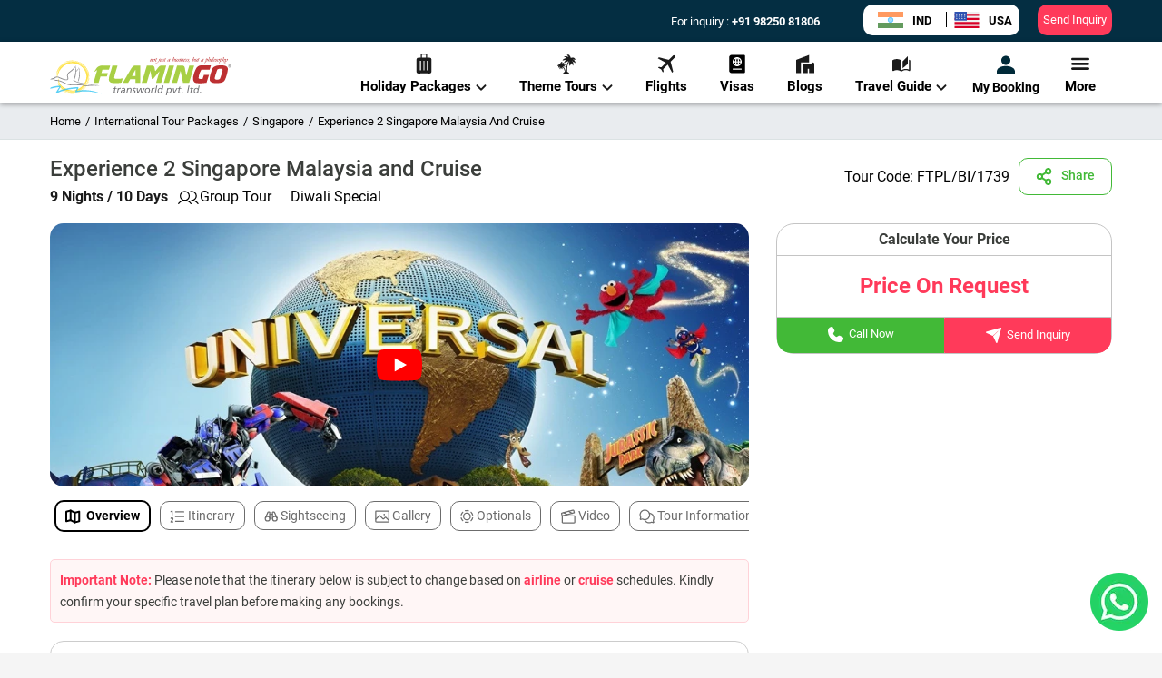

--- FILE ---
content_type: text/html; charset=utf-8
request_url: https://www.flamingotravels.co.in/international-tour-packages/singapore-holiday-tour-packages/experience-singapore-malaysia-ad-cruise-with-vietjet-airline-9nights/g1739
body_size: 152548
content:
<!DOCTYPE html><html><head><meta name="facebook-domain-verification" content="zv13u2onqy2lw9j848d3615hzq8gjg"/><link rel="shortcut icon" href="/image/favicon.ico"/><link rel="preconnect" href="https://imgcdn.flamingotravels.co.in"/><link rel="dns-prefetch" href="https://imgcdn.flamingotravels.co.in"/><link rel="dns-prefetch" href="https://www.googletagmanager.com/"/><link href="https://fonts.googleapis.com/icon?family=Material+Icons" rel="stylesheet"/><title>Experience Singapore Malaysia ad Cruise With Vietjet Airline 9 Nights 10 Days Holiday Tour Packages | Flamingo Travels</title><link rel="canonical" href="https://www.flamingotravels.co.in/international-tour-packages/singapore-holiday-tour-packages/experience-singapore-malaysia-ad-cruise-with-vietjet-airline-9nights/g1739"/><link rel="alternate" hrefLang="en-IN" href="https://www.flamingotravels.co.in/international-tour-packages/singapore-holiday-tour-packages/experience-singapore-malaysia-ad-cruise-with-vietjet-airline-9nights/g1739"/><link rel="alternate" hrefLang="en-US" href="https://www.flamingotravels.net/vacation-packages-and-tours/singapore-vacation-packages/experience-singapore-malaysia-ad-cruise-with-vietjet-airline-9nights/g1739"/><meta charSet="utf-8"/><meta http-equiv="content-language" content="en-IN"/><meta name="viewport" content="width=device-width, initial-scale=1, maximum-scale=1"/><meta name="msvalidate.01" content="4948C23A99018D0FE58314A1E4789C07"/><meta name="robots" content="index,follow"/><meta name="author" content="Flamingo Transworld Pvt. Ltd."/><meta property="og:site_name" content="Flamingo Transworld Pvt. Ltd."/><meta property="og:type" content="website"/><meta name="keywords" content="Experience Singapore Malaysia ad Cruise With Vietjet Airline, Singapore Malaysia 9 Nights 10 Days group tour packages"/><meta name="description" content="Get best offers on Experience Singapore Malaysia ad Cruise With Vietjet Airline 9N/10D Group Tour Package - Hotel and sightseeing in Singapore, Malaysia. Book a group Singapore Malaysia trip from India only with Flamingo."/><meta property="og:title" content="Experience Singapore Malaysia ad Cruise With Vietjet Airline 9 Nights 10 Days Holiday Tour Packages | Flamingo Travels"/><meta property="og:description" content="Get best offers on Experience Singapore Malaysia ad Cruise With Vietjet Airline 9N/10D Group Tour Package - Hotel and sightseeing in Singapore, Malaysia. Book a group Singapore Malaysia trip from India only with Flamingo."/><meta name="twitter:title" content="Experience Singapore Malaysia ad Cruise With Vietjet Airline 9 Nights 10 Days Holiday Tour Packages | Flamingo Travels"/><meta name="twitter:description" content="Get best offers on Experience Singapore Malaysia ad Cruise With Vietjet Airline 9N/10D Group Tour Package - Hotel and sightseeing in Singapore, Malaysia. Book a group Singapore Malaysia trip from India only with Flamingo."/><meta property="og:image" content="https://imgcdn.flamingotravels.co.in/Images/City/Universal.jpg"/><meta name="twitter:image" content="https://imgcdn.flamingotravels.co.in/Images/City/Universal.jpg"/><meta property="og:url" content="https://www.flamingotravels.co.in/international-tour-packages/singapore-holiday-tour-packages/experience-singapore-malaysia-ad-cruise-with-vietjet-airline-9nights/g1739"/><meta name="twitter:site" content="@Flamingo_Team"/><meta name="twitter:creator" content="@Flamingo_Team"/><link rel="stylesheet" href="https://cdnjs.cloudflare.com/ajax/libs/react-datepicker/2.14.1/react-datepicker.min.css"/><meta name="next-head-count" content="30"/><meta name="viewport" content="width=device-width, initial-scale=1.0, maximum-scale=1.0, user-scalable=no, viewport-fit=cover"/><link rel="stylesheet" href="https://cdnjs.cloudflare.com/ajax/libs/font-awesome/6.5.1/css/all.min.css" integrity="sha512-DTOQO9RWCH3ppGqcWaEA1BIZOC6xxalwEsw9c2QQeAIftl+Vegovlnee1c9QX4TctnWMn13TZye+giMm8e2LwA==" crossorigin="anonymous" referrerPolicy="no-referrer"/><link rel="preconnect" href="https://fonts.googleapis.com"/><link rel="preconnect" href="https://fonts.gstatic.com" crossorigin=""/><script>
              if (typeof localStorage !== 'undefined') {
                localStorage.removeItem('mx:log:level');
                localStorage.setItem('mx:log:level', 'error');
              }
            </script><link rel="preconnect" href="https://fonts.gstatic.com" crossorigin /><link data-next-font="" rel="preconnect" href="/" crossorigin="anonymous"/><link rel="preload" href="/_next/static/css/8f4fca7163e8a16e.css" as="style"/><link rel="stylesheet" href="/_next/static/css/8f4fca7163e8a16e.css" data-n-g=""/><link rel="preload" href="/_next/static/css/ca45ea1483091941.css" as="style"/><link rel="stylesheet" href="/_next/static/css/ca45ea1483091941.css" data-n-p=""/><link rel="preload" href="/_next/static/css/a4aec4a06495e646.css" as="style"/><link rel="stylesheet" href="/_next/static/css/a4aec4a06495e646.css" data-n-p=""/><link rel="preload" href="/_next/static/css/35a4af4d073e4941.css" as="style"/><link rel="stylesheet" href="/_next/static/css/35a4af4d073e4941.css" data-n-p=""/><link rel="preload" href="/_next/static/css/0d7c4bb5da8bf318.css" as="style"/><link rel="stylesheet" href="/_next/static/css/0d7c4bb5da8bf318.css" data-n-p=""/><noscript data-n-css=""></noscript><script defer="" nomodule="" src="/_next/static/chunks/polyfills-c67a75d1b6f99dc8.js"></script><script src="/_next/static/chunks/webpack-512abb3955ef8de4.js" defer=""></script><script src="/_next/static/chunks/framework-ca706bf673a13738.js" defer=""></script><script src="/_next/static/chunks/main-e06f41971bb7ccbe.js" defer=""></script><script src="/_next/static/chunks/pages/_app-d6092d8a0c983fa8.js" defer=""></script><script src="/_next/static/chunks/75fc9c18-a81e26132e35a072.js" defer=""></script><script src="/_next/static/chunks/6721-e188097b24c304ab.js" defer=""></script><script src="/_next/static/chunks/40-f25fc6bc4ceae0f9.js" defer=""></script><script src="/_next/static/chunks/3917-1935f4a36a6c1d1a.js" defer=""></script><script src="/_next/static/chunks/7938-a12dcd0bd15c5681.js" defer=""></script><script src="/_next/static/chunks/9238-7882ef05a81c5312.js" defer=""></script><script src="/_next/static/chunks/615-5d251d2a1c7e8b02.js" defer=""></script><script src="/_next/static/chunks/8967-df27299b246735ba.js" defer=""></script><script src="/_next/static/chunks/4895-6141127009d44d31.js" defer=""></script><script src="/_next/static/chunks/472-c6e19b521fcccedf.js" defer=""></script><script src="/_next/static/chunks/4071-044ff3edc3dff54e.js" defer=""></script><script src="/_next/static/chunks/pages/international-tour-packages/%5BSlugName%5D/%5B...PageSlug%5D-e1ef534bd5499581.js" defer=""></script><script src="/_next/static/3RoH_JRAtV2VG4V7ttboy/_buildManifest.js" defer=""></script><script src="/_next/static/3RoH_JRAtV2VG4V7ttboy/_ssgManifest.js" defer=""></script><style id="__jsx-4c5ed3fc62fc232d">.carousel .control-arrow,.carousel.carousel-slider .control-arrow{-webkit-transition:all.25s ease-in;-moz-transition:all.25s ease-in;-ms-transition:all.25s ease-in;-o-transition:all.25s ease-in;transition:all.25s ease-in;opacity:.4;filter:alpha(opacity=40);position:absolute;z-index:2;top:20px;background:none;border:0;font-size:32px;cursor:pointer}.carousel .control-arrow:focus,.carousel .control-arrow:hover{opacity:1;filter:alpha(opacity=100)}.carousel .control-arrow:before,.carousel.carousel-slider .control-arrow:before{margin:0 5px;display:inline-block;border-top:8px solid transparent;border-bottom:8px solid transparent;content:""}.carousel .control-disabled.control-arrow{opacity:0;filter:alpha(opacity=0);cursor:inherit;display:none}.carousel .control-prev.control-arrow{left:0}.carousel .control-prev.control-arrow:before{border-right:8px solid#fff}.carousel .control-next.control-arrow{right:0}.carousel .control-next.control-arrow:before{border-left:8px solid#fff}.carousel-root{outline:none}.carousel{position:relative;width:100%}.carousel *{-webkit-box-sizing:border-box;-moz-box-sizing:border-box;box-sizing:border-box}.carousel img{width:100%;display:inline-block;pointer-events:none}.carousel .carousel{position:relative}.carousel .control-arrow{outline:0;border:0;background:none;top:50%;margin-top:-13px;font-size:18px}.carousel .thumbs-wrapper{margin:20px;overflow:hidden}.carousel .thumbs{-webkit-transition:all.15s ease-in;-moz-transition:all.15s ease-in;-ms-transition:all.15s ease-in;-o-transition:all.15s ease-in;transition:all.15s ease-in;-webkit-transform:translate3d(0,0,0);-moz-transform:translate3d(0,0,0);-ms-transform:translate3d(0,0,0);-o-transform:translate3d(0,0,0);transform:translate3d(0,0,0);position:relative;list-style:none;white-space:nowrap;max-width:1080px}.carousel .thumb{-webkit-transition:border.15s ease-in;-moz-transition:border.15s ease-in;-ms-transition:border.15s ease-in;-o-transition:border.15s ease-in;transition:border.15s ease-in;display:inline-block;margin-right:6px;white-space:nowrap;overflow:hidden;border:3px solid#fff;padding:0px;-webkit-border-radius:20px;-moz-border-radius:20px;border-radius:20px}.carousel .thumb:focus{border:3px solid#ccc;outline:none}.carousel .thumb.selected,.carousel .thumb:hover{border:3px solid#ccc;-webkit-border-radius:20px;-moz-border-radius:20px;border-radius:20px}.carousel .thumb img{vertical-align:top;width:128px;height:80px;-o-object-fit:cover;object-fit:cover;-webkit-border-radius:20px;-moz-border-radius:20px;border-radius:20px}.carousel.carousel-slider{position:relative;margin:0;overflow:hidden}.carousel.carousel-slider .control-arrow{top:0;color:#fff;font-size:26px;bottom:0;margin-top:0;padding:5px}.carousel.carousel-slider .control-arrow:hover{background:rgba(0,0,0,.2)}.carousel .slider-wrapper{overflow:hidden;margin:auto;width:100%;-webkit-transition:height.15s ease-in;-moz-transition:height.15s ease-in;-ms-transition:height.15s ease-in;-o-transition:height.15s ease-in;transition:height.15s ease-in}.carousel .slider-wrapper.axis-horizontal .slider{-ms-box-orient:horizontal;display:-webkit-box;display:-moz-box;display:-ms-flexbox;display:-moz-flex;display:-webkit-flex;display:-webkit-box;display:-webkit-flex;display:-moz-box;display:-ms-flexbox;display:flex}.carousel .slider-wrapper.axis-horizontal .slider .slide{-webkit-box-orient:vertical;-webkit-box-direction:normal;-webkit-flex-direction:column;-moz-box-orient:vertical;-moz-box-direction:normal;-ms-flex-direction:column;flex-direction:column;-webkit-box-orient:vertical;-webkit-box-direction:normal;-webkit-flex-flow:column;-moz-box-orient:vertical;-moz-box-direction:normal;-ms-flex-flow:column;flex-flow:column}.carousel .slider-wrapper.axis-vertical{-ms-box-orient:horizontal;display:-webkit-box;display:-moz-box;display:-ms-flexbox;display:-moz-flex;display:-webkit-flex;display:-webkit-box;display:-webkit-flex;display:-moz-box;display:-ms-flexbox;display:flex}.carousel .slider-wrapper.axis-vertical .slider{-webkit-flex-direction:column;-webkit-box-orient:vertical;-webkit-box-direction:normal;-moz-box-orient:vertical;-moz-box-direction:normal;-ms-flex-direction:column;flex-direction:column}.carousel .slider{margin:0;padding:0;position:relative;list-style:none;width:100%;height:100%}.carousel .slider.animated{-webkit-transition:all.35s ease-in-out;-moz-transition:all.35s ease-in-out;-ms-transition:all.35s ease-in-out;-o-transition:all.35s ease-in-out;transition:all.35s ease-in-out}.carousel .slide{min-width:100%;margin:0;position:relative;text-align:center;-webkit-border-radius:20px;-moz-border-radius:20px;border-radius:20px}.carousel .slide img{width:100%;vertical-align:top;border:0;-webkit-border-radius:20px;-moz-border-radius:20px;border-radius:20px}.carousel .slide iframe{display:inline-block;width:-webkit-calc(100% - 80px);width:-moz-calc(100% - 80px);width:calc(100% - 80px);margin:0 40px 40px;border:0}.carousel .slide .legend{-webkit-transition:all.5s ease-in-out;-moz-transition:all.5s ease-in-out;-ms-transition:all.5s ease-in-out;-o-transition:all.5s ease-in-out;transition:all.5s ease-in-out;position:absolute;bottom:40px;left:50%;margin-left:-45%;width:90%;-webkit-border-radius:10px;-moz-border-radius:10px;border-radius:10px;background:#000;color:#fff;padding:10px;font-size:12px;text-align:center;opacity:.25;-webkit-transition:opacity.35s ease-in-out;-moz-transition:opacity.35s ease-in-out;-ms-transition:opacity.35s ease-in-out;-o-transition:opacity.35s ease-in-out;transition:opacity.35s ease-in-out}.carousel .control-dots{position:absolute;bottom:0;margin:10px 0;padding:0;text-align:center;width:100%;z-index:1}.TestimonialDetail .slide img{-o-object-fit:cover;object-fit:cover;height:375px}@media(min-width:960px){.carousel .control-dots{bottom:0}.fullscreen-enabled .carousel .slider-wrapper img{height:650px;-o-object-fit:contain;object-fit:contain}}.carousel .control-dots .dot{-webkit-transition:opacity.25s ease-in;-moz-transition:opacity.25s ease-in;-ms-transition:opacity.25s ease-in;-o-transition:opacity.25s ease-in;transition:opacity.25s ease-in;opacity:.3;filter:alpha(opacity=30);-webkit-box-shadow:1px 1px 2px rgba(0,0,0,.9);-moz-box-shadow:1px 1px 2px rgba(0,0,0,.9);box-shadow:1px 1px 2px rgba(0,0,0,.9);background:#fff;-webkit-border-radius:50%;-moz-border-radius:50%;border-radius:50%;width:8px;height:8px;cursor:pointer;display:inline-block;margin:0 8px}.carousel .control-dots .dot.selected,.carousel .control-dots .dot:hover{opacity:1;filter:alpha(opacity=100)}.carousel .carousel-status{position:absolute;top:0;right:0;padding:5px;font-size:10px;text-shadow:1px 1px 1px rgba(0,0,0,.9);color:#fff}.carousel:hover .slide .legend{opacity:1}@media screen and (max-width:768px){.carousel img{height:215px;-webkit-border-radius:0px!important;-moz-border-radius:0px!important;border-radius:0px!important}.carousel .thumbs{max-width:360px}.TestimonialDetail .slide img{-o-object-fit:cover;object-fit:cover;height:275px}}@media(min-width:769px)and (max-width:991px){.carousel .thumbs{max-width:600px}.TestimonialDetail .slide img{-o-object-fit:contain;object-fit:contain;height:275px;background:#ebebeb;padding-left:0px}}@media(min-width:992px)and (max-width:1024px){.carousel .thumbs{max-width:820px}}@media(min-width:1024px)and (max-width:1260px){.carousel .thumbs{max-width:850px}}@media screen and (min-width:1400px){.detailed_section_header .carousel img{height:550px}.fullscreen-enabled .carousel .slider-wrapper img{height:968px;-o-object-fit:contain;object-fit:contain}.fullscreen-enabled .item_alt_img_name{right:175px}}</style><style data-href="https://fonts.googleapis.com/css2?family=Poppins:wght@400;500;600;700&display=swap">@font-face{font-family:'Poppins';font-style:normal;font-weight:400;font-display:swap;src:url(https://fonts.gstatic.com/l/font?kit=pxiEyp8kv8JHgFVrFJM&skey=87759fb096548f6d&v=v24) format('woff')}@font-face{font-family:'Poppins';font-style:normal;font-weight:500;font-display:swap;src:url(https://fonts.gstatic.com/l/font?kit=pxiByp8kv8JHgFVrLGT9V1g&skey=d4526a9b64c21b87&v=v24) format('woff')}@font-face{font-family:'Poppins';font-style:normal;font-weight:600;font-display:swap;src:url(https://fonts.gstatic.com/l/font?kit=pxiByp8kv8JHgFVrLEj6V1g&skey=ce7ef9d62ca89319&v=v24) format('woff')}@font-face{font-family:'Poppins';font-style:normal;font-weight:700;font-display:swap;src:url(https://fonts.gstatic.com/l/font?kit=pxiByp8kv8JHgFVrLCz7V1g&skey=cea76fe63715a67a&v=v24) format('woff')}@font-face{font-family:'Poppins';font-style:normal;font-weight:400;font-display:swap;src:url(https://fonts.gstatic.com/s/poppins/v24/pxiEyp8kv8JHgFVrJJbecnFHGPezSQ.woff2) format('woff2');unicode-range:U+0900-097F,U+1CD0-1CF9,U+200C-200D,U+20A8,U+20B9,U+20F0,U+25CC,U+A830-A839,U+A8E0-A8FF,U+11B00-11B09}@font-face{font-family:'Poppins';font-style:normal;font-weight:400;font-display:swap;src:url(https://fonts.gstatic.com/s/poppins/v24/pxiEyp8kv8JHgFVrJJnecnFHGPezSQ.woff2) format('woff2');unicode-range:U+0100-02BA,U+02BD-02C5,U+02C7-02CC,U+02CE-02D7,U+02DD-02FF,U+0304,U+0308,U+0329,U+1D00-1DBF,U+1E00-1E9F,U+1EF2-1EFF,U+2020,U+20A0-20AB,U+20AD-20C0,U+2113,U+2C60-2C7F,U+A720-A7FF}@font-face{font-family:'Poppins';font-style:normal;font-weight:400;font-display:swap;src:url(https://fonts.gstatic.com/s/poppins/v24/pxiEyp8kv8JHgFVrJJfecnFHGPc.woff2) format('woff2');unicode-range:U+0000-00FF,U+0131,U+0152-0153,U+02BB-02BC,U+02C6,U+02DA,U+02DC,U+0304,U+0308,U+0329,U+2000-206F,U+20AC,U+2122,U+2191,U+2193,U+2212,U+2215,U+FEFF,U+FFFD}@font-face{font-family:'Poppins';font-style:normal;font-weight:500;font-display:swap;src:url(https://fonts.gstatic.com/s/poppins/v24/pxiByp8kv8JHgFVrLGT9Z11lFd2JQEl8qw.woff2) format('woff2');unicode-range:U+0900-097F,U+1CD0-1CF9,U+200C-200D,U+20A8,U+20B9,U+20F0,U+25CC,U+A830-A839,U+A8E0-A8FF,U+11B00-11B09}@font-face{font-family:'Poppins';font-style:normal;font-weight:500;font-display:swap;src:url(https://fonts.gstatic.com/s/poppins/v24/pxiByp8kv8JHgFVrLGT9Z1JlFd2JQEl8qw.woff2) format('woff2');unicode-range:U+0100-02BA,U+02BD-02C5,U+02C7-02CC,U+02CE-02D7,U+02DD-02FF,U+0304,U+0308,U+0329,U+1D00-1DBF,U+1E00-1E9F,U+1EF2-1EFF,U+2020,U+20A0-20AB,U+20AD-20C0,U+2113,U+2C60-2C7F,U+A720-A7FF}@font-face{font-family:'Poppins';font-style:normal;font-weight:500;font-display:swap;src:url(https://fonts.gstatic.com/s/poppins/v24/pxiByp8kv8JHgFVrLGT9Z1xlFd2JQEk.woff2) format('woff2');unicode-range:U+0000-00FF,U+0131,U+0152-0153,U+02BB-02BC,U+02C6,U+02DA,U+02DC,U+0304,U+0308,U+0329,U+2000-206F,U+20AC,U+2122,U+2191,U+2193,U+2212,U+2215,U+FEFF,U+FFFD}@font-face{font-family:'Poppins';font-style:normal;font-weight:600;font-display:swap;src:url(https://fonts.gstatic.com/s/poppins/v24/pxiByp8kv8JHgFVrLEj6Z11lFd2JQEl8qw.woff2) format('woff2');unicode-range:U+0900-097F,U+1CD0-1CF9,U+200C-200D,U+20A8,U+20B9,U+20F0,U+25CC,U+A830-A839,U+A8E0-A8FF,U+11B00-11B09}@font-face{font-family:'Poppins';font-style:normal;font-weight:600;font-display:swap;src:url(https://fonts.gstatic.com/s/poppins/v24/pxiByp8kv8JHgFVrLEj6Z1JlFd2JQEl8qw.woff2) format('woff2');unicode-range:U+0100-02BA,U+02BD-02C5,U+02C7-02CC,U+02CE-02D7,U+02DD-02FF,U+0304,U+0308,U+0329,U+1D00-1DBF,U+1E00-1E9F,U+1EF2-1EFF,U+2020,U+20A0-20AB,U+20AD-20C0,U+2113,U+2C60-2C7F,U+A720-A7FF}@font-face{font-family:'Poppins';font-style:normal;font-weight:600;font-display:swap;src:url(https://fonts.gstatic.com/s/poppins/v24/pxiByp8kv8JHgFVrLEj6Z1xlFd2JQEk.woff2) format('woff2');unicode-range:U+0000-00FF,U+0131,U+0152-0153,U+02BB-02BC,U+02C6,U+02DA,U+02DC,U+0304,U+0308,U+0329,U+2000-206F,U+20AC,U+2122,U+2191,U+2193,U+2212,U+2215,U+FEFF,U+FFFD}@font-face{font-family:'Poppins';font-style:normal;font-weight:700;font-display:swap;src:url(https://fonts.gstatic.com/s/poppins/v24/pxiByp8kv8JHgFVrLCz7Z11lFd2JQEl8qw.woff2) format('woff2');unicode-range:U+0900-097F,U+1CD0-1CF9,U+200C-200D,U+20A8,U+20B9,U+20F0,U+25CC,U+A830-A839,U+A8E0-A8FF,U+11B00-11B09}@font-face{font-family:'Poppins';font-style:normal;font-weight:700;font-display:swap;src:url(https://fonts.gstatic.com/s/poppins/v24/pxiByp8kv8JHgFVrLCz7Z1JlFd2JQEl8qw.woff2) format('woff2');unicode-range:U+0100-02BA,U+02BD-02C5,U+02C7-02CC,U+02CE-02D7,U+02DD-02FF,U+0304,U+0308,U+0329,U+1D00-1DBF,U+1E00-1E9F,U+1EF2-1EFF,U+2020,U+20A0-20AB,U+20AD-20C0,U+2113,U+2C60-2C7F,U+A720-A7FF}@font-face{font-family:'Poppins';font-style:normal;font-weight:700;font-display:swap;src:url(https://fonts.gstatic.com/s/poppins/v24/pxiByp8kv8JHgFVrLCz7Z1xlFd2JQEk.woff2) format('woff2');unicode-range:U+0000-00FF,U+0131,U+0152-0153,U+02BB-02BC,U+02C6,U+02DA,U+02DC,U+0304,U+0308,U+0329,U+2000-206F,U+20AC,U+2122,U+2191,U+2193,U+2212,U+2215,U+FEFF,U+FFFD}</style></head><body><noscript><iframe src="https://www.googletagmanager.com/ns.html?id=GTM-KCTV4FG" height="0" width="0" style="display:none;visibility:hidden"></iframe></noscript><div id="__next"><div class="mainwrapper detailed_breakpoint"><div><div class="topband  "><div class="desktopheader"><div class="menucontainer"><div class="container"><div class="logo"><a href="/"><div class="desktopHeader_logo-img__nuzlG"><svg width="200" height="43" viewBox="0 0 200 43" fill="none" xmlns="http://www.w3.org/2000/svg"><path d="M197.235 11.8789V9.62939H198.22C198.405 9.62939 198.528 9.62939 198.651 9.69196C198.775 9.75452 198.836 9.81708 198.898 9.87965C198.959 10.0048 198.959 10.1299 198.959 10.255C198.959 10.3802 198.898 10.5053 198.836 10.6304C198.713 10.7555 198.59 10.8181 198.343 10.8807C198.405 10.8807 198.467 10.9432 198.528 10.9432C198.59 11.0684 198.713 11.1309 198.775 11.2561L199.144 11.8817H198.775L198.528 11.3812C198.405 11.2561 198.343 11.1935 198.282 11.0684C198.22 11.0058 198.159 11.0058 198.159 10.9432C198.097 10.9432 198.036 10.8807 198.036 10.8807C197.974 10.8807 197.912 10.8807 197.851 10.8807H197.481V11.8817H197.235V11.8789ZM197.481 10.6304H198.159C198.282 10.6304 198.343 10.6304 198.467 10.5679C198.528 10.5679 198.59 10.5053 198.59 10.4427C198.651 10.3802 198.651 10.3176 198.651 10.255C198.651 10.1299 198.651 10.0673 198.59 10.0048C198.467 9.94221 198.343 9.87965 198.22 9.87965H197.481V10.6304Z" fill="#383535"></path><path d="M198.155 8.87817C198.71 8.87817 199.141 9.06586 199.508 9.44125C199.816 9.75407 200 10.2546 200 10.7523C200 11.2528 199.816 11.7533 199.508 12.0633C199.138 12.4386 198.707 12.6263 198.155 12.6263C197.663 12.6263 197.232 12.4386 196.865 12.0633C196.557 11.7504 196.311 11.2499 196.311 10.7523C196.311 10.2517 196.557 9.75123 196.865 9.44125C197.234 9.06586 197.665 8.87817 198.155 8.87817ZM199.326 9.56638C199.079 9.25356 198.648 9.06586 198.155 9.06586C197.724 9.06586 197.293 9.25356 196.985 9.56638C196.739 9.8792 196.554 10.3171 196.554 10.7551C196.554 11.193 196.739 11.631 196.985 11.9438C197.293 12.2566 197.724 12.4443 198.155 12.4443C198.648 12.4443 199.079 12.2566 199.326 11.9438C199.634 11.631 199.818 11.193 199.818 10.7551C199.818 10.3171 199.634 9.8792 199.326 9.56638Z" fill="#383535"></path><path fill-rule="evenodd" clip-rule="evenodd" d="M163.771 23.624C163.894 22.1879 164.202 20.7489 164.633 19.3753C165.064 18.0018 165.68 16.6879 166.355 15.4395C166.478 15.2518 166.663 15.0641 166.847 14.8764C167.094 14.7513 167.34 14.6887 167.586 14.6887H175.954L177.306 10.0647H166.111C165.618 10.0647 165.126 10.1898 164.574 10.3775C164.081 10.5026 163.589 10.7529 163.16 11.0657C162.729 11.316 162.298 11.6913 161.931 12.0667C161.562 12.4421 161.254 12.8801 161.069 13.3152C160.269 14.8139 159.594 16.378 159.04 18.0018C158.485 19.563 158.054 21.2523 157.749 22.9387C157.626 23.5643 157.626 24.2497 157.687 25.0004C157.687 25.7512 157.872 26.4366 158.119 27.0622C158.365 27.6878 158.734 28.1883 159.227 28.6235C159.72 29.124 160.397 29.3742 161.195 29.4368C164.58 29.8747 167.962 29.8122 171.284 29.2491H172.455L175.162 20.5641H169.563L168.149 24.9379C167.533 24.9379 166.979 24.9379 166.366 24.9379C165.812 24.9379 165.196 24.9379 164.644 24.8127C164.398 24.8127 164.151 24.625 163.967 24.3748C163.832 24.1245 163.709 23.8743 163.771 23.624ZM196.065 14.3133V13.6251C195.819 12.6867 195.45 12.0013 194.836 11.5008C194.223 11.0003 193.546 10.6249 192.745 10.4372C191.945 10.187 191.147 10.0618 190.285 10.0618C189.422 9.99927 188.624 9.99927 187.885 9.99927C186.348 9.99927 185.117 10.1244 184.011 10.3121C182.964 10.5623 182.104 10.8752 181.365 11.2505C180.688 11.6259 180.136 12.0013 179.767 12.4393C179.336 12.8772 179.089 13.3152 178.905 13.7503C178.597 14.5636 178.289 15.3741 177.919 16.3126C177.611 17.1884 177.303 18.1241 177.057 19.0625C176.749 20.001 176.503 20.9366 176.318 21.8751C176.133 22.8135 175.948 23.7491 175.887 24.625C175.825 25.3758 175.887 26.0612 176.072 26.5617C176.256 27.1248 176.564 27.5627 176.934 27.9353C177.303 28.3106 177.796 28.6235 178.286 28.8111C178.84 29.0614 179.395 29.1865 180.008 29.3117C180.624 29.4368 181.237 29.4994 181.852 29.4994C182.468 29.5619 183.081 29.5619 183.636 29.5619C184.436 29.5619 185.234 29.4994 186.035 29.4368C186.774 29.3742 187.572 29.2491 188.372 29.124C189.358 28.9988 190.217 28.5609 191.08 27.9978C191.88 27.3722 192.493 26.6243 192.924 25.6858C193.725 23.8117 194.4 21.9376 194.892 20.0607C195.391 18.1866 195.757 16.25 196.065 14.3133ZM187.516 24.062C187.393 24.4999 187.208 24.8127 186.962 25.0004C186.654 25.2507 186.284 25.3758 185.915 25.5009C185.545 25.6261 185.175 25.6886 184.744 25.6886C184.313 25.7512 183.944 25.7512 183.636 25.7512C183.328 25.7512 183.02 25.7512 182.712 25.6261C182.404 25.5635 182.219 25.4384 182.034 25.2507C181.788 25.063 181.665 24.8753 181.603 24.5625C181.542 24.3122 181.542 23.9994 181.603 23.6866C181.911 22.2505 182.281 20.8115 182.712 19.3753C183.205 17.9392 183.636 16.5628 184.126 15.2518C184.249 14.939 184.434 14.6887 184.68 14.4385C184.988 14.2508 185.234 14.1257 185.542 14.0005C185.85 13.8754 186.158 13.8128 186.528 13.8128C186.836 13.7503 187.144 13.7503 187.451 13.7503C187.698 13.7503 188.006 13.7503 188.375 13.8128C188.745 13.8128 189.053 13.8754 189.361 14.0005C189.607 14.1257 189.853 14.3133 190.038 14.501C190.223 14.7513 190.223 15.0641 190.161 15.4395C189.853 16.9382 189.484 18.3772 189.053 19.8133C188.622 21.2494 188.07 22.6884 187.516 24.062Z" fill="#BD3032"></path><path fill-rule="evenodd" clip-rule="evenodd" d="M63.8654 18.5625C62.3901 18.5625 61.2199 18.5625 60.3577 18.5625C59.4954 18.5625 58.8207 18.5625 58.328 18.5625C57.8969 18.5625 57.5274 18.5625 57.3426 18.5625C57.0963 18.5625 56.9115 18.5625 56.7267 18.6251L57.7737 14.6892H64.9712L66.4465 10.1277H59.0027V10.0652H58.9411C57.4658 10.0652 56.234 10.1903 55.2514 10.5031C54.266 10.816 53.4066 11.2539 52.6675 11.8141C51.9284 12.3744 51.3154 13.0626 50.7611 13.9385C50.2068 14.7518 49.6525 15.6874 49.101 16.8136C49.0394 16.8761 49.101 16.9387 49.1626 17.0013C49.2857 17.0638 49.4089 17.0638 49.4705 17.0013C49.5321 17.0013 49.5321 16.9387 49.5937 16.9387C49.9016 16.5633 50.2096 16.2505 50.6407 16.0002C51.0102 15.75 51.4413 15.4997 51.9928 15.312L47.9336 29.2468H53.5941L55.6853 22.2481H62.7596L63.8654 18.5625ZM70.8165 23.3743C70.8781 22.9363 70.9397 22.4984 71.0629 22.1258C71.1244 21.6879 71.2476 21.2499 71.3092 20.8148L74.509 10.1277H68.8485C68.2942 12.0018 67.8015 13.6285 67.4347 14.9395C67.0036 16.2505 66.6957 17.3767 66.3877 18.3151C66.1414 19.191 65.9566 19.8764 65.8334 20.4394C65.6487 20.94 65.5255 21.3779 65.4639 21.6879C65.4023 21.9381 65.3407 22.1884 65.2791 22.3135C65.2791 22.4387 65.2175 22.5638 65.2175 22.6889C64.7248 24.6256 64.7248 26.1897 65.2791 27.313C65.8334 28.3766 66.816 29.0619 68.2942 29.2496C70.0774 29.4999 71.8019 29.625 73.5236 29.5624C75.1837 29.4999 77.0313 29.3122 78.8762 28.9994L80.2283 24.2502C78.8146 24.563 77.3981 24.7507 76.0459 24.8132C74.6322 24.9384 73.2156 24.8758 71.8019 24.6881C71.5556 24.6256 71.3092 24.4379 71.1244 24.1876C70.8781 23.8748 70.7549 23.6245 70.8165 23.3743ZM94.1921 25.2512V29.2496H99.4215V10.1277H93.9457C93.8226 10.1277 93.6378 10.1903 93.3299 10.2529C93.0219 10.2529 92.6524 10.4406 92.2213 10.6908C91.7902 10.8785 91.359 11.2539 90.8691 11.7544C90.3792 12.2549 89.8837 12.9431 89.3322 13.8162L80.2283 29.2525H86.1352L88.4112 25.254H94.1921V25.2512ZM90.3176 21.7504L94.3153 14.5641V21.7504H90.3176ZM120.768 16.2505L116.893 29.2496H122.554L128.153 10.1903H123.108C122.43 10.1903 121.817 10.3154 121.14 10.6283C120.524 10.9411 120.031 11.379 119.603 11.9393L115.975 16.5633L115.113 12.1895C115.051 11.8767 114.928 11.5639 114.743 11.3762C114.62 11.1259 114.374 10.8757 114.127 10.7505C113.881 10.5629 113.573 10.3752 113.265 10.3126C113.019 10.1875 112.711 10.1875 112.403 10.1875H106.742L101.082 29.2468H106.681L110.617 15.9974L112.277 25.1204H113.567L120.768 16.2505ZM125.443 29.2496H131.165L136.825 10.1903H131.226L125.443 29.2496ZM148.452 12.1895C148.39 11.8767 148.267 11.5639 148.082 11.3762C147.897 11.1259 147.712 10.8757 147.466 10.7505C147.22 10.5629 146.912 10.3752 146.604 10.3126C146.296 10.1875 146.05 10.1875 145.742 10.1875H140.081L134.421 29.2468H139.958L143.9 16.0002L146.607 29.2496H153.311L158.91 10.1903H153.496L150.173 21.2528L148.452 12.1895Z" fill="#A8CF45"></path><path fill-rule="evenodd" clip-rule="evenodd" d="M69.7705 35.8111L69.8937 34.9352H71.1842L71.4306 33.6242L72.5392 33.2488L72.1697 34.9352H73.7682L73.5834 35.8111H72.0465L71.4922 38.2483C71.369 38.7488 71.369 39.1242 71.369 39.3119C71.369 39.7498 71.6154 39.9375 72.1081 39.9375C72.3544 39.9375 72.6008 39.8749 72.8471 39.8124L72.6624 40.6883C72.4776 40.7508 72.1081 40.7508 71.6769 40.7508C71.1842 40.7508 70.8763 40.6257 70.6299 40.3754C70.3836 40.1252 70.322 39.8749 70.322 39.4995C70.322 39.2493 70.3836 38.8113 70.5068 38.1885L70.9995 35.8139H69.7705V35.8111ZM73.771 40.6229L74.7564 35.8111C74.7564 35.6234 74.818 35.3106 74.8795 34.9352H75.865L75.6802 35.8111H75.7418C76.1729 35.1229 76.7888 34.8101 77.6482 34.8101C77.7714 34.8101 77.9562 34.8101 78.0793 34.8726L77.8946 35.8111C77.7098 35.7485 77.525 35.7485 77.4635 35.7485C76.8476 35.7485 76.3549 35.9988 75.9881 36.4993C75.6802 36.9373 75.4954 37.3752 75.3723 37.8103L74.818 40.6229H73.771ZM79.062 36.1239L79.2467 35.0603C79.801 34.8726 80.3553 34.8101 80.8452 34.8101C81.4611 34.8101 81.9538 34.9352 82.3821 35.1855C82.8133 35.4983 83.0596 35.9988 83.0596 36.6216C83.0596 36.8718 82.998 37.1847 82.9364 37.4975C82.8133 38.2483 82.6285 39.2464 82.3821 40.6229H81.3967L81.5815 39.6844C81.3967 39.9972 81.1504 40.31 80.8424 40.4977C80.4729 40.6854 80.1034 40.748 79.7338 40.748C79.2411 40.748 78.81 40.6229 78.5049 40.3726C78.1353 40.1223 77.9506 39.6844 77.9506 39.1839C77.9506 37.8103 79.0592 37.1221 81.2735 37.1221C81.2735 37.1221 81.5199 37.1221 82.0126 37.1221C82.0742 36.9344 82.0742 36.8093 82.0742 36.8093C82.0742 35.996 81.6431 35.6206 80.7836 35.6206C80.1678 35.6234 79.6135 35.8111 79.062 36.1239ZM79.983 39.9375C80.4757 39.9375 80.9068 39.6872 81.2735 39.2493C81.5815 38.8739 81.7662 38.436 81.8278 37.8757H81.0272C80.4729 37.8757 80.1034 38.0008 79.7366 38.126C79.3055 38.3762 79.0592 38.6891 79.0592 39.1896C79.0592 39.3773 79.1208 39.565 79.3055 39.7526C79.4903 39.8749 79.7366 39.9375 79.983 39.9375ZM84.1682 40.6229L85.1536 35.8111C85.2152 35.6234 85.2768 35.3106 85.3384 34.9352H86.2622L86.139 35.8111C86.5702 35.1229 87.186 34.8101 88.0455 34.8101C88.5998 34.8101 89.0925 34.9352 89.3976 35.248C89.7671 35.5609 89.9519 35.9988 89.9519 36.559C89.9519 36.8718 89.8903 37.1847 89.7672 37.6226L89.1513 40.6229H88.1659L88.8433 37.2472C88.8433 37.0595 88.9049 36.8719 88.9049 36.6842C88.9049 36.3713 88.7817 36.1211 88.597 35.9334C88.4122 35.7457 88.1658 35.6206 87.8579 35.6206C87.3036 35.6206 86.8109 35.9334 86.3826 36.4339C86.1362 36.8093 85.8899 37.3098 85.8283 37.7449L85.2124 40.62H84.1682V40.6229ZM94.809 35.1257L94.5011 35.9391C94.1315 35.7514 93.762 35.6263 93.3925 35.6263C92.6534 35.6263 92.3455 35.8765 92.3455 36.377C92.3455 36.6273 92.4686 36.8775 92.8382 37.1278C93.4541 37.5657 93.762 37.7534 93.762 37.816C94.0699 38.1288 94.2547 38.5042 94.2547 38.9422C94.2547 39.5678 94.0084 40.0683 93.5156 40.3783C93.1461 40.6285 92.6534 40.7537 92.1019 40.7537C91.5476 40.7537 90.9933 40.6911 90.5034 40.5034L90.6882 39.6275C91.1809 39.8152 91.612 39.9403 91.9787 39.9403C92.2867 39.9403 92.533 39.8778 92.7794 39.7526C93.0257 39.565 93.1489 39.3147 93.1489 39.0644C93.1489 38.8142 92.9642 38.5014 92.6562 38.2511C92.3483 38.0634 92.0403 37.8132 91.7324 37.5629C91.4244 37.2501 91.2397 36.8747 91.2397 36.4993C91.2397 35.9362 91.486 35.4983 91.9171 35.1883C92.3483 34.9381 92.7794 34.8129 93.3309 34.8129C93.8264 34.8129 94.3163 34.8755 94.809 35.1257ZM96.164 40.6229L95.5481 34.9352H96.5951L96.9646 39.4967H97.0262L99.4253 34.9352H100.654L101.085 39.4967L103.423 34.9352H104.593L101.517 40.6229H100.288L99.8565 36.0614L97.3957 40.6229H96.164ZM104.529 38.2483C104.529 37.2472 104.775 36.4368 105.329 35.8111C105.945 35.1229 106.743 34.8101 107.729 34.8101C108.468 34.8101 109.081 34.9978 109.512 35.4357C110.005 35.9362 110.189 36.4993 110.189 37.3098C110.189 38.3108 109.943 39.1213 109.389 39.747C108.834 40.4352 108.037 40.748 107.051 40.748C106.25 40.748 105.637 40.5603 105.206 40.1223C104.714 39.6872 104.529 39.0616 104.529 38.2483ZM105.637 38.3108C105.637 38.8113 105.699 39.1867 105.945 39.437C106.192 39.7498 106.561 39.9375 107.054 39.9375C107.608 39.9375 108.101 39.6247 108.529 39.1242C108.899 38.5611 109.084 37.998 109.084 37.3126C109.084 36.8121 108.96 36.4367 108.714 36.1865C108.468 35.8111 108.098 35.6234 107.667 35.6234C107.051 35.6234 106.497 35.9362 106.13 36.5619C105.761 37.0624 105.637 37.6255 105.637 38.3108ZM111.11 40.6229L112.096 35.8111C112.096 35.6234 112.157 35.3106 112.219 34.9352H113.204L113.02 35.8111H113.081C113.512 35.1229 114.128 34.8101 114.988 34.8101C115.111 34.8101 115.296 34.8101 115.48 34.8726L115.234 35.8111C115.049 35.7485 114.864 35.7485 114.803 35.7485C114.187 35.7485 113.756 35.9988 113.328 36.4993C113.02 36.9373 112.835 37.3752 112.712 37.8103L112.157 40.6229H111.11ZM115.48 40.6229L117.202 32.2478H118.249L116.527 40.6229H115.48ZM125.077 32.2506L123.725 38.7488C123.602 39.3744 123.478 39.9972 123.417 40.6229H122.431C122.431 40.4352 122.555 40.1849 122.616 39.747C122.247 40.4352 121.631 40.748 120.648 40.748C120.032 40.748 119.478 40.5603 119.111 40.0598C118.742 39.6218 118.619 39.0587 118.619 38.3734C118.619 37.4349 118.865 36.6244 119.358 35.9362C119.85 35.1855 120.587 34.8101 121.51 34.8101C122.373 34.8101 122.986 35.1855 123.294 35.8737H123.355L124.094 32.2478H125.077V32.2506ZM119.663 38.3108C119.663 38.8113 119.786 39.1867 120.032 39.437C120.279 39.7498 120.587 39.9375 121.079 39.9375C121.634 39.9375 122.126 39.6247 122.493 38.9365C122.801 38.436 122.924 37.8103 122.924 37.1875C122.924 36.7496 122.801 36.3742 122.555 36.1239C122.308 35.8111 122 35.6234 121.569 35.6234C121.015 35.6234 120.522 35.9362 120.155 36.5619C119.847 37.125 119.663 37.688 119.663 38.3108ZM127.722 42.9974L128.951 36.8121C129.075 36.3116 129.198 35.686 129.259 34.9381H130.245L130.06 35.8139C130.491 35.1257 131.107 34.8129 132.09 34.8129C132.705 34.8129 133.198 35.0006 133.565 35.4386C133.934 35.814 134.058 36.3145 134.058 36.9998C134.058 38.0634 133.873 38.9365 133.38 39.6872C132.887 40.438 132.151 40.7508 131.227 40.7508C130.304 40.7508 129.69 40.438 129.444 39.8124H129.383L128.705 43.0003H127.722V42.9974ZM129.69 38.436C129.69 38.8739 129.814 39.1867 130.06 39.4995C130.306 39.7498 130.676 39.9375 131.107 39.9375C131.661 39.9375 132.154 39.6247 132.459 39.0616C132.829 38.4985 133.013 37.8132 133.013 37.0624C133.013 36.6244 132.89 36.2491 132.644 35.9988C132.398 35.7485 132.09 35.6234 131.72 35.6234C131.166 35.6234 130.673 35.9362 130.245 36.4993C129.875 37.0624 129.69 37.688 129.69 38.436ZM136.272 40.6229L135.348 34.9352H136.457L137.011 39.5593H137.073L139.533 34.9352H140.642L137.442 40.6229H136.272ZM140.762 35.8111L140.947 34.9352H142.176L142.484 33.6242L143.593 33.2488L143.223 34.9352H144.76L144.575 35.8111H143.038L142.546 38.2483C142.422 38.7488 142.361 39.1242 142.361 39.3119C142.361 39.7498 142.607 39.9375 143.1 39.9375C143.408 39.9375 143.593 39.8749 143.839 39.8124L143.654 40.6883C143.469 40.7508 143.1 40.7508 142.669 40.7508C142.238 40.7508 141.868 40.6257 141.622 40.3754C141.437 40.1252 141.314 39.8749 141.314 39.4995C141.314 39.2493 141.375 38.8113 141.499 38.1885L141.991 35.8139H140.762V35.8111ZM144.76 40.6229L145.006 39.3744H146.235L145.989 40.6229H144.76ZM150.975 40.6229L152.697 32.2478H153.744L152.019 40.6229H150.975ZM154.236 35.8111L154.421 34.9352H155.65L155.958 33.6242L157.067 33.2488L156.697 34.9352H158.234L158.049 35.8111H156.512L156.02 38.2483C155.896 38.7488 155.835 39.1242 155.835 39.3119C155.835 39.7498 156.081 39.9375 156.574 39.9375C156.882 39.9375 157.128 39.8749 157.313 39.8124L157.128 40.6883C156.943 40.7508 156.635 40.7508 156.143 40.7508C155.712 40.7508 155.342 40.6257 155.096 40.3754C154.911 40.1252 154.788 39.8749 154.788 39.4995C154.788 39.2493 154.849 38.8113 154.973 38.1885L155.465 35.8139H154.236V35.8111ZM164.877 32.2506L163.525 38.7488C163.402 39.3744 163.279 39.9972 163.217 40.6229H162.232C162.232 40.4352 162.293 40.1849 162.416 39.747C162.047 40.4352 161.431 40.748 160.448 40.748C159.832 40.748 159.278 40.5603 158.911 40.0598C158.542 39.6218 158.419 39.0587 158.419 38.3734C158.419 37.4349 158.665 36.6244 159.158 35.9362C159.65 35.1855 160.387 34.8101 161.311 34.8101C162.173 34.8101 162.786 35.1855 163.094 35.8737H163.155L163.894 32.2478H164.877V32.2506ZM159.463 38.3108C159.463 38.8113 159.586 39.1867 159.832 39.437C160.079 39.7498 160.387 39.9375 160.879 39.9375C161.434 39.9375 161.926 39.6247 162.293 38.9365C162.601 38.436 162.724 37.8103 162.724 37.1875C162.724 36.7496 162.601 36.3742 162.355 36.1239C162.108 35.8111 161.8 35.6234 161.369 35.6234C160.815 35.6234 160.322 35.9362 159.956 36.5619C159.648 37.125 159.463 37.688 159.463 38.3108ZM165 40.6229L165.247 39.3744H166.476L166.229 40.6229H165Z" fill="#747477"></path><path fill-rule="evenodd" clip-rule="evenodd" d="M9.54561 25.9987C9.85355 28.3733 10.9593 30.435 12.4991 32.0617C15.822 35.4999 22.5884 38.7475 27.8178 37.374C33.1088 36.063 37.9071 31.5612 39.5672 26.374C42.3974 17.3762 35.0768 8.00011 25.1107 7.62757C20.4356 7.43988 15.6373 9.50165 12.2527 13.6906C11.3289 14.7542 10.7158 15.7524 10.0383 16.8785C10.1615 17.0662 9.97673 17.379 9.85355 17.7544C9.6072 18.1924 8.86814 19.6911 8.43982 21.2552C7.94711 22.8164 7.88552 24.4431 7.76235 24.6933C7.70076 24.881 7.33123 21.9434 8.31664 19.0683C9.11729 16.2557 11.1469 13.8186 11.0237 13.8811C10.839 13.9437 9.48682 15.505 8.62459 17.3819C7.76235 19.256 7.45441 21.3177 7.39562 21.6931C7.58038 18.0672 9.05571 15.2575 10.5954 13.2555C12.1323 11.2563 13.7336 10.005 14.901 9.19452C17.4233 7.63326 18.2856 7.44556 17.7313 7.57069C17.2386 7.75839 15.4553 8.44659 13.5489 9.88272C11.704 11.2563 9.85915 13.3835 8.81215 15.5078C8.0115 16.6965 7.33683 18.6957 6.9673 21.3831C6.90571 19.7593 7.58318 16.3211 8.07589 15.6329C8.87654 13.884 9.36645 13.1958 9.85915 12.445C10.4135 11.6942 11.0293 10.8837 12.9358 9.5699C14.5343 8.50631 16.8102 7.19531 19.271 6.44454C21.7933 5.69377 24.3772 5.50608 26.0373 5.63121C24.1925 5.69377 20.2536 6.63223 17.9776 7.44272C20.5615 6.81708 22.0369 6.50426 23.6382 6.19428C25.1751 5.94403 26.9611 5.69377 29.6682 6.63224C30.2225 6.75736 30.8384 6.94505 31.4515 7.13275C32.0058 7.44557 32.5601 7.75839 33.1732 8.13377C37.1708 10.4458 40.1859 13.6337 41.4176 18.0075C41.2329 17.6321 41.4176 17.3193 41.2944 16.9439C40.2474 13.1332 37.6047 10.5709 34.097 8.19634C33.4195 7.69582 32.2521 7.44557 31.4515 7.13275C29.853 6.44454 28.3749 5.88431 26.7148 5.50892C30.1609 5.69661 33.9122 7.383 36.6193 9.69503C37.1736 10.133 37.9715 10.6335 38.4642 10.9435C37.3556 9.69503 36.065 8.63144 34.6513 7.69298C32.0674 6.13172 28.6212 5.19326 25.3626 5.19326C22.1013 5.1307 19.1506 5.8189 17.0566 6.31941C16.9334 6.38198 16.8102 6.44454 16.5639 6.56967C16.5023 6.56967 16.4407 6.56967 16.3175 6.56967C15.5785 6.88249 14.6575 7.32044 13.7952 7.63326C14.4727 7.25787 15.1474 6.94506 15.8864 6.63224C18.5319 5.13354 21.9165 4.44534 25.2983 4.63303C28.7444 4.82072 32.0646 5.94403 34.8948 7.63326C36.1854 8.32146 37.7867 10.1955 38.7693 11.1966C41.7228 14.1968 43.3213 18.6332 42.9517 22.7567C42.6438 30.3184 36.9217 37.0668 29.909 39.1286C22.9579 41.4406 15.2677 39.066 11.3933 34.1917C11.2085 34.004 10.9621 33.8163 10.7774 33.5661C10.839 33.6912 10.9006 33.8163 10.9621 33.9415C10.7774 33.7538 10.6542 33.5035 10.531 33.2532C9.48402 32.0645 8.68617 30.691 8.37823 29.1923C8.25506 28.6292 8.80935 30.1933 9.17888 30.5033C9.05571 30.1905 8.93253 29.8776 8.93253 29.8776C8.93253 29.8776 9.05571 29.9402 9.17888 29.9402C9.05571 29.7525 9.0557 29.5648 9.0557 29.3771C10.4079 32.2522 12.807 34.7519 15.7604 36.2506C15.5757 35.8753 14.7134 35.4373 14.3467 35.1245C13.4229 34.5614 12.5634 33.8761 11.9476 33.1253C9.97953 31.1886 9.17888 28.3761 8.87094 25.9389C8.87094 25.501 8.93253 25.0005 8.99412 24.5654C9.11729 23.9995 9.48402 25.1256 9.54561 25.9987ZM41.2273 26.4992C40.8577 27.5628 40.365 28.4984 39.7519 29.3743C39.5672 29.7497 39.3824 30.0625 39.1976 30.3753C38.9513 30.7507 38.7049 31.1886 38.4586 31.6237C37.2296 33.2476 35.7515 34.624 34.0914 35.7473C35.8747 34.8088 37.7223 33.4353 39.0745 31.3109C35.5051 37.0611 29.0467 39.248 23.3862 38.7475C21.6645 38.6849 19.9401 38.4347 18.28 37.9342C17.1098 37.5588 16.004 37.1208 14.957 36.5606C18.0336 38.6224 22.0313 39.6234 26.0289 39.248C30.0266 38.9352 34.0886 37.1237 37.1008 34.186C40.1775 31.3109 42.2071 27.2499 42.4534 22.9387C42.7614 18.69 41.2832 14.2537 38.271 10.8781C41.8431 15.4396 42.9517 21.312 41.2273 26.4992ZM41.2273 24.5625C41.5352 22.4382 41.3504 20.3139 40.7346 18.3772C40.0571 15.6272 38.4586 13.0024 36.429 11.1909C34.3993 9.3168 32.0002 8.19065 30.1553 7.81526C34.9536 9.37652 39.2592 13.2526 40.7374 18.3772C39.9983 15.9401 39.6903 15.6898 40.1831 16.6908C40.6142 17.7544 41.4736 20.2541 41.2916 23.6895C41.2888 23.8118 41.2888 24.1871 41.2273 24.5625Z" fill="#FEDD1E" fill-opacity="0.8"></path><path fill-rule="evenodd" clip-rule="evenodd" d="M17.359 39.4362C15.2062 38.4351 13.3614 36.999 11.9448 35.3126C12.3759 36.0634 12.8071 36.7488 13.4817 37.4995C15.5729 39.4362 18.7727 40.5623 21.911 41.0628C26.4013 41.751 31.5691 40.6249 35.6284 37.6872C39.6876 34.8121 42.5795 30.1881 43.1954 25.1261C43.2569 24.6255 43.3801 23.5648 43.2569 22.7515C43.1954 29.1245 39.5056 34.9998 34.2762 38.1877C29.0468 41.3728 22.4037 41.7482 17.359 39.4362Z" fill="#FEDD1E" fill-opacity="0.8"></path><path fill-rule="evenodd" clip-rule="evenodd" d="M36.2435 8.43881C34.645 7.31266 32.8589 6.50217 31.0757 5.81396C32.6126 6.56473 34.5834 7.68804 36.0587 8.8142C38.0884 10.3129 39.8716 12.1898 41.1034 14.3767C39.9976 12.1272 38.3963 10.0655 36.2435 8.43881Z" fill="#FEDD1E" fill-opacity="0.8"></path><path fill-rule="evenodd" clip-rule="evenodd" d="M43.2563 22.7506C43.2563 22.2501 43.2563 21.7496 43.1947 21.1894C43.0715 18.8773 42.3325 16.5028 41.1035 14.3784C42.2121 16.6904 42.7636 19.2527 42.8252 21.7525C43.0128 21.7496 43.1947 22.1876 43.2563 22.7506Z" fill="#FEDD1E" fill-opacity="0.8"></path><path fill-rule="evenodd" clip-rule="evenodd" d="M2.10135 35.4342C1.97818 35.4968 1.91659 35.4968 1.79341 35.4968C0.564442 35.6845 -1.3448 35.8096 1.42388 34.1858C1.48547 34.1232 1.73182 33.9981 1.855 33.9981C2.03976 33.9355 5.42433 32.7497 10.5278 32.4368H11.4516V32.3743C12.4986 34.7489 11.7595 33.0625 12.0059 33.6227H11.9443V33.6853L11.8211 33.8104L11.698 34.0607L11.39 34.5612C10.9589 35.1868 10.5894 35.8722 10.161 36.5604L8.99086 38.4345C11.5132 37.2457 14.2819 36.4353 16.989 35.8096C20.3119 34.9337 23.5705 34.4986 26.7087 34.1858C27.4478 34.1232 28.2456 34.0607 28.9847 33.9981L30.0933 33.9355H30.586L30.8939 33.873H31.0171C30.8939 33.6227 32.0025 36.1224 31.5098 35.0617V35.1242L31.4482 35.1868C30.8324 36.1878 30.2781 37.1235 29.7266 38.0619C30.2193 37.9368 30.6504 37.8742 31.0787 37.8117C32.1257 37.624 32.9852 37.5614 33.7242 37.4363C35.1379 37.3111 36.0002 37.3111 36.0002 37.3111C36.0002 37.1235 44.6114 37.186 50.3951 39.0601C60.1149 42.1855 56.1172 41.247 50.0255 39.8109C50.3335 39.936 46.7026 39.0601 42.8897 38.8098C39.1384 38.4345 35.2611 38.8098 35.2611 38.8098C35.2611 38.8098 34.4605 38.8724 33.0467 39.0601C32.3693 39.1227 31.5098 39.2478 30.586 39.4355C30.0933 39.498 29.6006 39.6232 29.0491 39.7483L28.618 39.8109L28.4332 39.8734C28.5564 40.1237 27.263 37.6865 27.8173 38.6847V38.6221L27.9405 38.497L28.4332 37.6211C28.8027 37.058 29.1723 36.4324 29.5418 35.747L29.7266 35.4968C28.618 35.5594 27.4506 35.6219 26.2188 35.747C23.2038 36.0599 20.0068 36.4978 16.8686 37.3709C13.7304 38.1216 10.595 39.2449 7.7031 40.5588L7.45675 40.6839C8.07263 41.6849 6.59451 39.3104 6.71769 39.5578L6.77927 39.4952L6.84086 39.4326L6.90245 39.3075L7.27198 38.7444L7.94946 37.6183C8.38057 36.9301 8.81169 36.2447 9.24001 35.5565C9.54796 34.9934 9.91749 34.4304 10.2254 33.9327V33.9952C5.42433 34.3109 2.28612 35.4342 2.10135 35.4342Z" fill="#31C5F3" fill-opacity="0.8"></path><path fill-rule="evenodd" clip-rule="evenodd" d="M4.56181 24.0001C4.93134 24.1878 4.80816 25.1262 4.80816 25.2485C4.0691 25.1859 0.995279 25.5613 0.379395 25.749C0.995279 24.1252 3.88714 23.9375 4.56181 24.0001Z" fill="#747477" fill-opacity="0.8"></path><path fill-rule="evenodd" clip-rule="evenodd" d="M4.80801 25.1261L4.43848 24.0625C4.99277 22.3761 7.69986 22.1259 9.1136 22.5013C11.3896 23.3146 14.0351 24.8759 16.9885 25.3764C21.3557 26.3148 17.7892 22.0007 19.2029 19.6887C20.3731 17.4393 21.2941 17.189 21.91 16.6885C24.2476 14.7518 25.9076 13.3754 26.9546 12.2521C28.0632 11.0634 28.43 10.1904 28.6147 10.2529C29.0459 10.2529 26.5851 14.1888 24.9838 15.44C23.6317 16.6288 22.1535 17.6895 22.1535 17.6895C22.2767 17.7521 20.7398 18.4403 20.0008 20.3144C19.6312 21.2528 19.816 22.4387 20.1855 23.8151C20.4319 24.4407 20.1855 25.9394 19.1385 26.1271C18.2763 26.3774 17.4168 26.3774 16.6778 26.2523C13.5396 25.6892 10.7709 24.0654 8.80286 23.3772C7.02239 22.8766 5.54707 23.8748 4.80801 25.1261Z" fill="#747477" fill-opacity="0.8"></path><path fill-rule="evenodd" clip-rule="evenodd" d="M26.6465 26.1243C26.6465 26.1243 26.6465 26.1243 26.585 26.1869C26.277 26.312 26.2154 26.6874 25.6611 26.4997C26.0923 25.3736 27.2596 22.5013 27.506 20.6244C27.8139 18.938 28.1219 17.2488 28.3066 15.5624C28.4298 14.4988 28.3066 13.5006 28.4298 12.4996C28.7378 10.4378 28.9225 11.2511 28.9841 12.5621C28.9841 12.437 28.9841 15.6249 28.9841 15.6249C28.9841 15.6249 28.8609 18.2498 28.4298 20.8746C28.1247 23.5621 26.8313 26.0618 26.6465 26.1243Z" fill="#747477" fill-opacity="0.8"></path><path fill-rule="evenodd" clip-rule="evenodd" d="M29.0473 16.7508C29.0473 16.7508 29.0473 16.7508 28.9857 16.7508C28.8625 16.6883 28.7393 16.6883 28.6777 16.2503V16.1878C28.6777 16.1252 29.4784 15.6873 30.0299 14.9991C30.7689 14.3108 31.5668 13.0624 31.9363 12.4993C32.1211 12.2491 31.4436 14.3734 30.3994 15.3744C29.7863 16.1252 29.0473 16.6883 29.0473 16.7508Z" fill="#747477" fill-opacity="0.8"></path><path fill-rule="evenodd" clip-rule="evenodd" d="M6.41045 26.9366C5.24027 26.6863 4.93512 26.0607 4.87354 25.563C5.30465 25.7507 5.79736 26.0635 6.47203 26.0635C7.14671 26.0635 8.74801 25.9384 11.8246 27.002C14.9628 27.9404 18.1598 30.7501 22.2219 31.0629C26.2811 31.4383 30.4047 31.0004 33.5401 31.0629C36.74 31.0629 38.708 32.0014 38.6464 31.8763C38.6464 32.0014 43.8758 32.627 47.6271 32.4393C54.0239 32.4393 51.5016 32.6896 47.5655 32.8773C47.7503 32.8773 45.4127 33.065 42.952 33.065C40.4912 33.065 38.0305 32.6896 38.0305 32.627C37.9073 32.6896 36.1241 31.8763 33.109 31.9388C30.094 31.8763 26.0348 32.3768 21.9139 31.8763C17.5468 31.5009 14.2854 28.6258 11.4551 27.8153C8.62483 26.874 6.47203 26.9366 6.41045 26.9366Z" fill="#747477" fill-opacity="0.8"></path><path fill-rule="evenodd" clip-rule="evenodd" d="M26.7697 26.1243C27.5088 28.4989 40.5487 30.4355 41.7189 30.3729C42.9479 30.3104 46.7636 31.6839 50.5765 31.7465C54.1458 31.9342 54.3893 32.0593 54.3893 32.1219C54.3277 32.1845 52.4829 32.247 50.5149 32.1845C50.6996 32.1845 48.6084 32.0593 46.1477 31.8091C43.8101 31.4962 41.103 30.9332 40.8567 30.9332C39.8097 31.1209 26.8929 28.8088 25.6611 26.4968L26.7697 26.1243Z" fill="#747477" fill-opacity="0.8"></path><path fill-rule="evenodd" clip-rule="evenodd" d="M30.7095 27.438C31.079 26.4996 32.1232 23.3145 32.2464 20.064C32.4927 16.1907 31.7537 12.1895 31.8153 12.1895C31.8769 12.1895 32.1232 12.8151 32.2464 13.5005C32.3696 14.1261 33.1086 17.0638 33.047 20.1863C32.9854 22.9363 32.1232 25.9365 31.3869 27.6229L30.7095 27.438Z" fill="#747477" fill-opacity="0.8"></path><path d="M112.772 5.25176L112.896 5.31432C112.526 5.50201 112.157 5.6897 111.725 5.75227C111.787 5.37688 112.033 4.75124 112.526 4.00332L112.772 3.56537C112.834 3.44024 112.896 3.31512 112.896 3.31512C112.896 3.25255 112.896 3.18999 112.834 3.18999C112.711 3.18999 112.588 3.25255 112.341 3.44024C112.095 3.62794 111.91 3.81563 111.664 4.00332C111.233 4.44127 110.863 4.94178 110.555 5.56458C110.432 5.62714 110.247 5.6897 110.001 5.75227C110.247 5.31432 110.494 4.81381 110.74 4.31614C110.986 3.75306 111.11 3.44024 111.11 3.31512C111.11 3.25255 111.048 3.18999 110.986 3.18999C110.986 3.18999 110.863 3.18999 110.74 3.25255C110.74 3.25255 110.74 3.25255 110.678 3.25255V3.12742C111.048 3.06486 111.356 2.93973 111.664 2.8146H111.725C111.725 2.87717 111.725 2.87716 111.725 2.87716C111.725 3.06486 111.541 3.5028 111.233 4.18817L111.171 4.31329L111.233 4.25073C111.664 3.81278 112.095 3.4374 112.462 3.18714C112.828 2.93689 113.078 2.81176 113.324 2.81176C113.447 2.81176 113.509 2.87432 113.509 2.99945C113.509 3.12458 113.324 3.49996 112.954 4.06304C112.523 4.75125 112.339 5.18919 112.339 5.25176C112.339 5.31432 112.4 5.37689 112.462 5.37689C112.526 5.37689 112.649 5.31432 112.772 5.25176ZM116.216 3.18999C116.093 3.18999 115.969 3.18999 115.846 3.18999C115.169 3.18999 114.617 3.37768 114.248 3.87819C114.125 4.06588 114.001 4.25357 113.878 4.50383C113.755 4.75409 113.755 4.94178 113.755 5.06691C113.755 5.19204 113.755 5.31716 113.817 5.37973C113.94 5.44229 114.001 5.50486 114.125 5.50486C114.433 5.50486 114.74 5.31717 115.048 4.87922C115.418 4.50383 115.541 4.19101 115.541 3.87819C115.541 3.75306 115.541 3.6905 115.48 3.6905C115.418 3.62793 115.418 3.56537 115.356 3.56537C115.11 3.56537 114.925 3.75306 114.74 4.12845C114.679 4.12845 114.679 4.06588 114.679 4.00332C114.679 3.87819 114.802 3.75307 114.987 3.56537C115.233 3.44024 115.418 3.31512 115.603 3.31512C115.726 3.31512 115.849 3.37768 115.911 3.44024C115.972 3.56537 116.034 3.6905 116.034 3.81563C116.034 4.19101 115.726 4.62896 115.11 5.12663C114.556 5.50201 114.125 5.68971 113.819 5.68971C113.635 5.68971 113.512 5.68971 113.45 5.56458C113.327 5.50202 113.265 5.37689 113.265 5.25176C113.265 4.87637 113.388 4.56355 113.635 4.25073C113.881 3.87535 114.251 3.56253 114.682 3.31227C114.866 3.18714 115.113 3.12458 115.421 2.99945C115.667 2.93689 115.913 2.87432 116.098 2.87432C116.221 2.87432 116.283 2.93689 116.283 2.99945C116.283 3.06201 116.277 3.12742 116.216 3.18999ZM118.245 2.87716L118.184 2.93973H117.63L117.568 3.00229C117.506 3.12742 117.383 3.37768 117.137 3.81563C117.075 4.00332 116.952 4.25357 116.767 4.56639C116.583 4.94178 116.521 5.19204 116.521 5.31716C116.521 5.37973 116.521 5.44229 116.644 5.44229C116.829 5.44229 117.014 5.37973 117.26 5.2546L117.322 5.31716C117.137 5.44229 116.952 5.50486 116.767 5.56742C116.583 5.62999 116.398 5.69255 116.275 5.69255C116.028 5.69255 115.967 5.62999 115.967 5.50486C115.967 5.37973 116.09 5.12947 116.275 4.69152L116.706 3.87819C116.952 3.37768 117.075 3.12742 117.137 3.06486V2.93973H116.644L116.706 2.87716C116.952 2.87716 117.137 2.8146 117.198 2.75204C117.26 2.68948 117.383 2.50178 117.506 2.25152C117.568 2.25152 117.568 2.25152 117.568 2.25152C117.753 2.25152 117.876 2.25152 117.999 2.18896C117.937 2.25152 117.876 2.37665 117.814 2.50178L117.691 2.75204V2.87716H118.245V2.87716ZM121.384 2.75204C120.829 4.3133 120.155 5.50202 119.354 6.37791C118.984 6.7533 118.553 7.06611 118.125 7.31637C117.632 7.56663 117.263 7.69176 116.955 7.69176C116.77 7.69176 116.647 7.62919 116.585 7.56663C116.462 7.50406 116.401 7.4415 116.401 7.31637C116.401 7.31637 116.401 7.25381 116.462 7.19125C116.647 7.31637 116.893 7.4415 117.14 7.4415C117.571 7.4415 118.063 7.25381 118.492 6.94099C118.923 6.5656 119.292 6.12765 119.721 5.44229C119.906 5.06691 120.152 4.62896 120.337 4.19385C120.583 3.75591 120.706 3.44309 120.706 3.31796C120.706 3.25539 120.583 3.19283 120.46 3.19283C120.46 3.19283 120.398 3.19283 120.275 3.19283V3.0677H120.398C120.829 2.93973 121.137 2.87717 121.384 2.75204ZM121.63 1.87614C121.753 1.87614 121.815 1.93871 121.815 2.06384C121.815 2.1264 121.815 2.18896 121.753 2.18896C121.692 2.25152 121.63 2.31409 121.568 2.31409C121.445 2.31409 121.384 2.25152 121.384 2.1264C121.384 2.06383 121.384 2.00127 121.445 1.93871C121.507 1.93871 121.568 1.87614 121.63 1.87614ZM124.275 2.87716C124.091 3.18998 123.844 3.62793 123.598 4.18817C123.352 4.75124 123.228 5.06406 123.228 5.18919C123.167 5.25176 123.228 5.25176 123.352 5.25176C123.413 5.25176 123.536 5.25176 123.66 5.18919L123.721 5.31432C123.536 5.37689 123.167 5.50202 122.736 5.62714L122.613 5.68971C122.674 5.31432 122.859 4.87637 123.044 4.50099C122.674 4.87637 122.366 5.12663 122.058 5.37689C121.75 5.56458 121.504 5.68971 121.319 5.68971C121.134 5.68971 121.011 5.62714 121.011 5.43945C121.011 5.25176 121.196 4.87637 121.504 4.25073L121.812 3.68766C121.935 3.49996 121.997 3.37484 121.997 3.31227C121.997 3.18714 121.935 3.18714 121.874 3.18714C121.812 3.18714 121.75 3.18714 121.627 3.24971V3.12458H121.689C122.058 2.99945 122.366 2.93689 122.613 2.81176C122.613 2.99945 122.489 3.31227 122.243 3.75022L121.874 4.31329C121.627 4.81381 121.504 5.12663 121.504 5.18919C121.504 5.31432 121.566 5.37689 121.627 5.37689C121.935 5.37689 122.243 5.12663 122.674 4.68868C123.105 4.18817 123.413 3.68765 123.721 3.12742V3.00229C123.906 3.00229 124.091 2.93973 124.275 2.87716ZM126.367 2.87716L126.305 2.93973L126.12 3.18999C126.059 3.31511 125.997 3.44024 125.936 3.50281L125.874 3.56537L125.751 3.50281C125.751 3.50281 125.812 3.50281 125.812 3.44024C125.874 3.37768 125.874 3.31511 125.874 3.25255C125.874 3.18999 125.812 3.12742 125.628 3.12742C125.443 3.12742 125.32 3.18999 125.197 3.25255C125.073 3.37768 125.012 3.50281 125.012 3.62794C125.012 3.6905 125.012 3.81563 125.073 3.87819L125.258 4.25358C125.32 4.37871 125.381 4.50383 125.381 4.62896C125.381 4.94178 125.197 5.19204 124.827 5.44229C124.519 5.62998 124.273 5.75511 124.026 5.75511C123.903 5.75511 123.78 5.75511 123.657 5.69255C123.595 5.62999 123.534 5.56742 123.534 5.44229C123.534 5.31716 123.595 5.2546 123.657 5.12947C123.842 5.37973 124.026 5.50486 124.273 5.50486C124.457 5.50486 124.642 5.44229 124.765 5.31716C124.95 5.19204 125.012 5.06691 125.012 4.94178C125.012 4.87922 124.95 4.75409 124.95 4.62896L124.704 4.19101C124.642 4.12845 124.642 4.00332 124.642 3.94075C124.642 3.75306 124.765 3.50281 125.012 3.25255C125.135 3.12742 125.32 3.00229 125.504 2.93973C125.628 2.87716 125.874 2.87716 126.12 2.87716C126.182 2.87716 126.305 2.87716 126.367 2.87716ZM128.027 2.87716L127.965 2.93973H127.411V3.00229C127.349 3.12742 127.226 3.37768 126.98 3.81563C126.918 4.00332 126.795 4.25357 126.61 4.56639C126.425 4.94178 126.302 5.19204 126.302 5.31716C126.302 5.37973 126.364 5.44229 126.487 5.44229C126.61 5.44229 126.795 5.37973 127.041 5.2546L127.103 5.31716C126.98 5.44229 126.795 5.50486 126.61 5.56742C126.364 5.62999 126.179 5.69255 126.056 5.69255C125.871 5.69255 125.748 5.62999 125.748 5.50486C125.748 5.37973 125.871 5.12947 126.118 4.69152L126.549 3.87819C126.733 3.37768 126.918 3.12742 126.918 3.06486L126.98 2.93973H126.425L126.487 2.87716H126.549C126.795 2.87716 126.918 2.8146 127.041 2.75204C127.103 2.68948 127.226 2.50178 127.349 2.25152H127.411C127.534 2.25152 127.657 2.25152 127.78 2.18896C127.78 2.25152 127.719 2.37665 127.657 2.50178L127.534 2.75204L127.472 2.87716H128.027V2.87716ZM132.15 5.18919L132.212 5.31432C131.966 5.50201 131.596 5.62714 131.103 5.68971C131.103 5.50202 131.227 5.06407 131.535 4.50099C131.227 4.87637 130.857 5.18919 130.488 5.37689C130.118 5.62714 129.872 5.75227 129.625 5.75227C129.441 5.75227 129.379 5.62714 129.379 5.43945C129.379 5.06407 129.502 4.68868 129.872 4.31329C130.241 3.87535 130.672 3.56253 131.224 3.31227C131.84 2.99945 132.453 2.87432 133.069 2.87432C133.13 2.87432 133.192 2.87432 133.192 2.93689C133.192 2.99945 133.13 3.06202 133.069 3.18714C132.884 3.18714 132.699 3.18714 132.576 3.18714C131.714 3.18714 131.039 3.4374 130.485 4.00048C130.054 4.37586 129.807 4.75124 129.807 5.18919C129.807 5.37688 129.869 5.43945 130.054 5.43945C130.177 5.43945 130.362 5.37688 130.608 5.12663C130.854 4.93894 131.101 4.68868 131.285 4.43842C131.593 4.06304 131.778 3.68766 131.84 3.31227C131.963 3.37484 132.024 3.49996 132.024 3.62509C132.024 3.87535 131.901 4.1256 131.655 4.43842C131.778 4.43842 131.901 4.37586 132.086 4.31329V4.37586C131.84 4.87637 131.716 5.18919 131.716 5.25176C131.716 5.31432 131.716 5.31432 131.778 5.31432C131.842 5.31432 131.966 5.31432 132.15 5.18919ZM136.949 1.00024C136.949 1.31306 136.579 2.18896 135.84 3.62509L135.779 3.81278C136.086 3.49996 136.394 3.31227 136.764 3.12458C137.072 2.93689 137.38 2.87432 137.626 2.87432C137.873 2.87432 137.996 2.99945 137.996 3.18714C137.996 3.4374 137.873 3.75022 137.565 4.06304C137.318 4.43843 136.949 4.75124 136.579 5.0015C135.84 5.50201 135.104 5.75227 134.365 5.75227L134.426 5.62714C134.919 4.62612 135.35 3.6905 135.717 2.93973C136.086 2.1264 136.271 1.62873 136.271 1.56617C136.271 1.5036 136.271 1.44104 136.148 1.44104C136.086 1.44104 135.963 1.5036 135.84 1.5036V1.44104C136.148 1.31307 136.518 1.12537 136.949 1.00024ZM134.981 5.37689C135.042 5.37689 135.104 5.37689 135.165 5.37689C135.72 5.37689 136.274 5.12663 136.702 4.62612C136.887 4.43842 137.072 4.18817 137.195 3.93791C137.318 3.75022 137.38 3.56253 137.38 3.37483C137.38 3.2497 137.318 3.12458 137.133 3.12458C136.826 3.12458 136.456 3.37484 136.025 3.81278C135.594 4.25073 135.224 4.81381 134.981 5.37689ZM140.885 2.87716C140.7 3.18998 140.515 3.62793 140.207 4.18817C139.961 4.75124 139.838 5.06406 139.838 5.18919C139.838 5.25176 139.838 5.25176 139.961 5.25176C140.023 5.25176 140.146 5.25176 140.269 5.18919L140.33 5.31432C140.146 5.37689 139.776 5.50202 139.345 5.62714L139.222 5.68971C139.345 5.31432 139.468 4.87637 139.653 4.50099C139.283 4.87637 138.976 5.12663 138.668 5.37689C138.36 5.56458 138.113 5.68971 137.929 5.68971C137.744 5.68971 137.621 5.62714 137.621 5.43945C137.621 5.25176 137.805 4.87637 138.113 4.25073L138.483 3.68766C138.544 3.49996 138.606 3.37484 138.606 3.31227C138.606 3.18714 138.606 3.18714 138.483 3.18714C138.421 3.18714 138.36 3.18714 138.236 3.24971V3.12458H138.301C138.67 2.99945 138.978 2.93689 139.225 2.81176C139.225 2.99945 139.102 3.31227 138.855 3.75022L138.547 4.31329C138.239 4.81381 138.116 5.12663 138.116 5.18919C138.116 5.31432 138.178 5.37689 138.239 5.37689C138.547 5.37689 138.855 5.12663 139.286 4.68868C139.717 4.18817 140.087 3.68765 140.333 3.12742L140.395 3.00229C140.515 3.00229 140.7 2.93973 140.885 2.87716ZM142.976 2.87716L142.914 2.93973L142.73 3.18999C142.668 3.31511 142.606 3.44024 142.545 3.50281L142.483 3.56537L142.36 3.50281C142.422 3.50281 142.422 3.50281 142.422 3.44024C142.483 3.37768 142.483 3.31511 142.483 3.25255C142.483 3.18999 142.422 3.12742 142.237 3.12742C142.052 3.12742 141.929 3.18999 141.806 3.25255C141.683 3.37768 141.621 3.50281 141.621 3.62794C141.621 3.6905 141.621 3.81563 141.683 3.87819L141.867 4.25358C141.929 4.37871 141.991 4.50383 141.991 4.62896C141.991 4.94178 141.806 5.19204 141.436 5.44229C141.128 5.62998 140.882 5.75511 140.636 5.75511C140.512 5.75511 140.389 5.75511 140.328 5.69255C140.204 5.62999 140.143 5.56742 140.143 5.44229C140.143 5.31716 140.205 5.2546 140.266 5.12947C140.451 5.37973 140.636 5.50486 140.882 5.50486C141.067 5.50486 141.251 5.44229 141.375 5.31716C141.559 5.19204 141.621 5.06691 141.621 4.94178C141.621 4.87922 141.621 4.75409 141.559 4.62896L141.313 4.19101C141.252 4.12845 141.251 4.00332 141.251 3.94075C141.251 3.75306 141.375 3.50281 141.621 3.25255C141.744 3.12742 141.929 3.00229 142.114 2.93973C142.237 2.87716 142.483 2.87716 142.73 2.87716C142.791 2.87716 142.914 2.87716 142.976 2.87716ZM144.085 2.75204V2.8146C144.085 3.0023 143.9 3.44024 143.592 4.12561L143.284 4.68868C143.099 5.0015 143.038 5.18919 143.038 5.25176C143.038 5.31432 143.099 5.37689 143.161 5.37689C143.222 5.37689 143.284 5.31432 143.407 5.25176L143.469 5.37689C143.038 5.56458 142.73 5.6897 142.483 5.75227C142.483 5.50201 142.545 5.31432 142.606 5.12663C142.668 4.93894 142.791 4.68868 143.038 4.25073C143.346 3.68765 143.469 3.37484 143.469 3.31227C143.469 3.18714 143.469 3.18714 143.407 3.18714C143.346 3.18714 143.284 3.18714 143.222 3.18714L143.099 3.24971C143.038 3.24971 143.038 3.24971 142.976 3.24971V3.18714L143.038 3.12458C143.346 3.06202 143.653 2.93689 143.961 2.81176L144.085 2.75204ZM144.269 1.87614C144.393 1.87614 144.454 1.93871 144.454 2.06384C144.454 2.1264 144.454 2.18896 144.393 2.18896C144.331 2.25152 144.269 2.31409 144.208 2.31409C144.085 2.31409 144.023 2.25152 144.023 2.1264C144.023 2.06383 144.023 2.00127 144.085 1.93871C144.146 1.93871 144.208 1.87614 144.269 1.87614ZM146.607 5.25176L146.668 5.31432C146.361 5.50201 145.929 5.6897 145.498 5.75227C145.56 5.37688 145.806 4.75124 146.299 4.00332L146.545 3.56537C146.668 3.44024 146.668 3.31512 146.668 3.31512C146.668 3.25255 146.668 3.18999 146.607 3.18999C146.484 3.18999 146.361 3.25255 146.114 3.44024C145.868 3.62794 145.683 3.81563 145.437 4.00332C145.006 4.44127 144.636 4.94178 144.328 5.56458C144.205 5.62714 144.02 5.6897 143.774 5.75227C144.02 5.31432 144.267 4.81381 144.513 4.31614C144.759 3.75306 144.882 3.44024 144.882 3.31512C144.882 3.25255 144.882 3.18999 144.759 3.18999C144.759 3.18999 144.636 3.18999 144.513 3.25255C144.513 3.25255 144.513 3.25255 144.451 3.25255V3.12742C144.821 3.06486 145.19 2.93973 145.437 2.8146H145.498C145.498 2.87717 145.498 2.87716 145.498 2.87716C145.498 3.06486 145.375 3.5028 145.006 4.18817L144.944 4.31329L145.006 4.25073C145.437 3.81278 145.868 3.4374 146.235 3.18714C146.604 2.93689 146.85 2.81176 147.097 2.81176C147.22 2.81176 147.282 2.87432 147.282 2.99945C147.282 3.12458 147.097 3.49996 146.727 4.06304C146.358 4.75125 146.111 5.18919 146.111 5.25176C146.111 5.31432 146.173 5.37689 146.235 5.37689C146.296 5.37689 146.419 5.31432 146.543 5.25176H146.607ZM149.314 4.18817C149.314 4.25073 149.376 4.3133 149.376 4.37586C149.376 4.56355 149.191 4.87637 148.821 5.12663C148.329 5.56458 147.897 5.75227 147.531 5.75227C147.223 5.75227 147.038 5.62714 147.038 5.31432C147.038 4.93894 147.161 4.62612 147.408 4.25073C147.654 3.81278 147.962 3.49996 148.331 3.24971C148.824 2.99945 149.194 2.81176 149.56 2.81176C149.807 2.81176 149.868 2.87432 149.868 2.99945C149.868 3.12458 149.868 3.2497 149.745 3.37483C149.622 3.49996 149.499 3.56253 149.376 3.68766C149.252 3.75022 149.068 3.87535 148.821 3.93791C148.637 4.00048 148.452 4.06304 148.329 4.06304C148.205 4.06304 148.144 4.00048 148.082 3.87535C148.205 3.87535 148.267 3.87535 148.329 3.87535C148.575 3.87535 148.821 3.81278 149.068 3.68766C149.314 3.56253 149.437 3.4374 149.437 3.24971C149.437 3.12458 149.314 3.06202 149.191 3.06202C148.883 3.06202 148.575 3.24971 148.267 3.56253C148.021 3.75022 147.836 4.06304 147.713 4.31329C147.59 4.62612 147.528 4.87637 147.528 5.12663C147.528 5.37688 147.59 5.50201 147.836 5.50201C148.082 5.50201 148.329 5.37688 148.637 5.12663C148.883 4.87637 149.129 4.56355 149.314 4.18817ZM151.836 2.87716L151.775 2.93973L151.59 3.18999C151.528 3.31511 151.467 3.44024 151.405 3.50281L151.344 3.56537L151.22 3.50281C151.282 3.50281 151.282 3.50281 151.282 3.44024C151.344 3.37768 151.344 3.31511 151.344 3.25255C151.344 3.18999 151.282 3.12742 151.097 3.12742C150.912 3.12742 150.789 3.18999 150.666 3.25255C150.543 3.37768 150.481 3.50281 150.481 3.62794C150.481 3.6905 150.481 3.81563 150.543 3.87819L150.728 4.25358C150.789 4.37871 150.851 4.50383 150.851 4.62896C150.851 4.94178 150.666 5.19204 150.297 5.44229C149.989 5.62998 149.742 5.75511 149.496 5.75511C149.373 5.75511 149.25 5.75511 149.126 5.69255C149.065 5.62999 149.003 5.56742 149.003 5.44229C149.003 5.31716 149.065 5.2546 149.126 5.12947C149.311 5.37973 149.496 5.50486 149.742 5.50486C149.927 5.50486 150.112 5.44229 150.235 5.31716C150.42 5.19204 150.481 5.06691 150.481 4.94178C150.481 4.87922 150.42 4.75409 150.42 4.62896L150.173 4.19101C150.112 4.12845 150.112 4.00332 150.112 3.94075C150.112 3.75306 150.235 3.50281 150.481 3.25255C150.605 3.12742 150.789 3.00229 150.974 2.93973C151.097 2.87716 151.344 2.87716 151.59 2.87716C151.652 2.87716 151.775 2.87716 151.836 2.87716ZM153.681 2.87716L153.62 2.93973L153.435 3.18999C153.373 3.31511 153.312 3.44024 153.25 3.50281L153.188 3.56537L153.065 3.50281C153.065 3.50281 153.127 3.50281 153.127 3.44024C153.188 3.37768 153.188 3.31511 153.188 3.25255C153.188 3.18999 153.127 3.12742 152.942 3.12742C152.757 3.12742 152.634 3.18999 152.511 3.25255C152.388 3.37768 152.326 3.50281 152.326 3.62794C152.326 3.6905 152.326 3.81563 152.388 3.87819L152.573 4.25358C152.634 4.37871 152.696 4.50383 152.696 4.62896C152.696 4.94178 152.511 5.19204 152.141 5.44229C151.834 5.62998 151.587 5.75511 151.341 5.75511C151.218 5.75511 151.094 5.75511 150.971 5.69255C150.91 5.62999 150.848 5.56742 150.848 5.44229C150.848 5.31716 150.91 5.2546 150.971 5.12947C151.094 5.37973 151.341 5.50486 151.587 5.50486C151.772 5.50486 151.957 5.44229 152.08 5.31716C152.265 5.19204 152.326 5.06691 152.326 4.94178C152.326 4.87922 152.265 4.75409 152.265 4.62896L152.018 4.19101C151.957 4.12845 151.957 4.00332 151.957 3.94075C151.957 3.75306 152.08 3.50281 152.326 3.25255C152.449 3.12742 152.634 3.00229 152.819 2.93973C152.942 2.87716 153.188 2.87716 153.435 2.87716C153.496 2.87716 153.62 2.87716 153.681 2.87716ZM153.496 5.25176C153.496 5.31432 153.496 5.31432 153.496 5.37689C153.496 5.56458 153.435 5.81483 153.25 6.06509C153.127 6.25278 152.942 6.50304 152.696 6.69073V6.5656C152.942 6.19022 153.065 5.8774 153.065 5.68971L153.496 5.25176ZM158.911 1.00024C158.849 1.31306 158.479 2.18896 157.802 3.62509L157.74 3.81278C157.987 3.49996 158.356 3.31227 158.664 3.12458C159.034 2.93689 159.28 2.87432 159.526 2.87432C159.773 2.87432 159.896 2.99945 159.896 3.18714C159.896 3.4374 159.773 3.75022 159.526 4.06304C159.28 4.43843 158.911 4.75124 158.479 5.0015C157.74 5.50201 157.004 5.75227 156.327 5.75227L156.388 5.62714C156.881 4.62612 157.312 3.6905 157.679 2.93973C158.048 2.1264 158.233 1.62873 158.233 1.56617C158.233 1.5036 158.172 1.44104 158.11 1.44104C158.048 1.44104 157.925 1.5036 157.802 1.5036L157.74 1.44104C158.11 1.31307 158.479 1.12537 158.911 1.00024ZM156.94 5.37689C157.001 5.37689 157.063 5.37689 157.063 5.37689C157.679 5.37689 158.233 5.12663 158.661 4.62612C158.846 4.43842 159.031 4.18817 159.154 3.93791C159.277 3.75022 159.339 3.56253 159.339 3.37483C159.339 3.2497 159.216 3.12458 159.031 3.12458C158.723 3.12458 158.415 3.37484 157.984 3.81278C157.553 4.25073 157.186 4.81381 156.94 5.37689ZM162.847 2.87716C162.662 3.18998 162.416 3.62793 162.169 4.18817C161.923 4.75124 161.738 5.06406 161.738 5.18919C161.738 5.25176 161.8 5.25176 161.923 5.25176C161.984 5.25176 162.046 5.25176 162.231 5.18919L162.292 5.31432C162.046 5.37689 161.738 5.50202 161.307 5.62714L161.184 5.68971C161.245 5.31432 161.369 4.87637 161.615 4.50099C161.245 4.87637 160.937 5.12663 160.629 5.37689C160.322 5.56458 160.075 5.68971 159.829 5.68971C159.706 5.68971 159.582 5.62714 159.582 5.43945C159.582 5.25176 159.767 4.87637 160.075 4.25073L160.383 3.68766C160.506 3.49996 160.568 3.37484 160.568 3.31227C160.568 3.18714 160.506 3.18714 160.445 3.18714C160.383 3.18714 160.322 3.18714 160.198 3.24971L160.137 3.12458H160.198C160.629 2.99945 160.937 2.93689 161.184 2.81176C161.184 2.99945 161.061 3.31227 160.814 3.75022L160.445 4.31329C160.198 4.81381 160.075 5.12663 160.075 5.18919C160.075 5.31432 160.137 5.37689 160.198 5.37689C160.445 5.37689 160.814 5.12663 161.245 4.68868C161.676 4.18817 161.984 3.68765 162.231 3.12742L162.292 3.00229C162.477 3.00229 162.662 2.93973 162.847 2.87716ZM164.753 2.87716L164.692 2.93973H164.137V3.00229C164.076 3.12742 163.952 3.37768 163.706 3.81563C163.583 4.00332 163.46 4.25357 163.337 4.56639C163.152 4.94178 163.029 5.19204 163.029 5.31716C163.029 5.37973 163.09 5.44229 163.213 5.44229C163.337 5.44229 163.521 5.37973 163.768 5.2546L163.829 5.31716C163.706 5.44229 163.521 5.50486 163.275 5.56742C163.09 5.62999 162.905 5.69255 162.782 5.69255C162.597 5.69255 162.474 5.62999 162.474 5.50486C162.474 5.37973 162.597 5.12947 162.844 4.69152L163.213 3.87819C163.46 3.37768 163.583 3.12742 163.645 3.06486L163.706 2.93973H163.152L163.213 2.87716H163.275C163.521 2.87716 163.644 2.8146 163.706 2.75204C163.829 2.68948 163.891 2.50178 164.076 2.25152H164.137C164.26 2.25152 164.384 2.25152 164.507 2.18896C164.507 2.25152 164.445 2.37665 164.384 2.50178L164.26 2.75204L164.199 2.87716H164.753V2.87716ZM168.877 5.18919L168.938 5.31432C168.692 5.50201 168.261 5.62714 167.83 5.68971C167.83 5.50202 167.953 5.06407 168.261 4.50099C167.953 4.87637 167.583 5.18919 167.214 5.37689C166.844 5.62714 166.536 5.75227 166.352 5.75227C166.167 5.75227 166.044 5.62714 166.044 5.43945C166.044 5.06407 166.228 4.68868 166.598 4.31329C166.967 3.87535 167.399 3.56253 167.95 3.31227C168.566 2.99945 169.179 2.87432 169.795 2.87432C169.857 2.87432 169.918 2.87432 169.918 2.93689C169.918 2.99945 169.857 3.06202 169.795 3.18714C169.61 3.18714 169.425 3.18714 169.241 3.18714C168.44 3.18714 167.765 3.4374 167.149 4.00048C166.718 4.37586 166.534 4.75124 166.534 5.18919C166.534 5.37688 166.595 5.43945 166.78 5.43945C166.903 5.43945 167.088 5.37688 167.334 5.12663C167.581 4.93894 167.827 4.68868 168.012 4.43842C168.258 4.06304 168.443 3.68766 168.566 3.31227C168.689 3.37484 168.751 3.49996 168.751 3.62509C168.751 3.87535 168.628 4.1256 168.32 4.43842C168.443 4.43842 168.628 4.37586 168.812 4.31329V4.37586C168.504 4.87637 168.381 5.18919 168.381 5.25176C168.381 5.31432 168.443 5.31432 168.504 5.31432C168.566 5.31432 168.692 5.31432 168.877 5.18919ZM173.182 2.25152L172.936 2.87716C173.613 2.87716 173.983 3.12742 173.983 3.56537C173.983 3.81563 173.86 4.12845 173.737 4.37871C173.552 4.69153 173.367 4.94178 173.121 5.12947C172.751 5.4423 172.443 5.62999 172.197 5.62999C172.012 5.62999 171.951 5.56742 171.951 5.44229C171.951 5.37973 171.951 5.31716 172.012 5.31716C172.135 5.37973 172.258 5.37973 172.32 5.37973C172.566 5.37973 172.813 5.2546 173.059 5.06691C173.182 4.87922 173.305 4.69152 173.429 4.44127C173.552 4.19101 173.613 4.00332 173.613 3.81563C173.613 3.44024 173.305 3.25255 172.751 3.25255V3.31512C172.382 4.12845 172.135 4.68868 172.012 4.87637L170.965 7.31353L170.842 7.50122C170.719 7.50122 170.596 7.56379 170.472 7.56379L170.411 7.62635L170.472 7.50122C170.78 6.87558 171.273 5.81483 171.886 4.25073V4.18817H171.948C172.071 4.1256 172.194 4.06304 172.256 4.00048C172.317 3.93791 172.44 3.68765 172.564 3.37483L172.625 3.24971H172.564C172.317 3.24971 172.133 3.24971 171.948 3.24971L171.763 3.75022L171.64 3.68766L171.948 2.87432H172.009H172.379H172.748C172.748 2.87432 172.748 2.87432 172.81 2.87432L173.056 2.24868H173.182V2.25152ZM176.564 5.25176L176.626 5.31432C176.379 5.43945 176.071 5.56458 175.64 5.68971L175.517 5.75227C175.579 5.37688 175.825 4.68868 176.379 3.6905C176.502 3.50281 176.502 3.44024 176.502 3.37768C176.502 3.31512 176.502 3.25255 176.441 3.25255C176.379 3.25255 176.256 3.31512 176.071 3.44024C175.887 3.56537 175.702 3.6905 175.579 3.87819C175.332 4.12845 175.086 4.3787 174.778 4.69152C174.532 5.00434 174.347 5.31717 174.224 5.56742C174.039 5.56742 173.916 5.62999 173.731 5.69255L173.793 5.62999C173.977 5.2546 174.101 4.87922 174.285 4.56639L174.778 3.50281L175.209 2.50178C175.455 2.00127 175.579 1.68845 175.579 1.56332C175.579 1.43819 175.517 1.43819 175.455 1.43819C175.394 1.43819 175.332 1.43819 175.209 1.50076H175.148L175.086 1.37563C175.455 1.31306 175.763 1.18794 176.071 1.06281L176.133 1.00024C176.133 1.06281 176.133 1.06281 176.133 1.06281C176.133 1.2505 176.071 1.50076 175.948 1.87614C175.825 2.18896 175.517 2.75204 175.148 3.56253L174.716 4.50099L174.655 4.56355L174.716 4.50099C175.763 3.4374 176.5 2.87716 176.931 2.87716C177.054 2.87716 177.116 2.93973 177.116 3.06486C177.116 3.12742 177.054 3.25255 176.992 3.44024L176.746 3.94075C176.315 4.69152 176.069 5.18919 176.069 5.31432C176.069 5.37689 176.13 5.37689 176.192 5.37689C176.256 5.37689 176.379 5.31432 176.564 5.25176ZM178.596 2.75204V2.8146C178.596 3.0023 178.412 3.44024 178.104 4.12561L177.796 4.68868C177.611 5.0015 177.549 5.18919 177.549 5.25176C177.549 5.31432 177.611 5.37689 177.673 5.37689C177.734 5.37689 177.857 5.31432 177.981 5.25176V5.37689C177.611 5.56458 177.242 5.6897 176.995 5.75227C176.995 5.50201 177.057 5.31432 177.118 5.12663C177.18 4.93894 177.365 4.68868 177.549 4.25073C177.857 3.68765 177.981 3.37484 177.981 3.31227C178.042 3.18714 177.981 3.18714 177.919 3.18714C177.857 3.18714 177.796 3.18714 177.796 3.18714L177.611 3.24971H177.549L177.488 3.18714L177.549 3.12458C177.857 3.06202 178.165 2.93689 178.473 2.81176L178.596 2.75204ZM178.84 1.87614C178.963 1.87614 179.025 1.93871 179.025 2.06384C179.025 2.1264 178.963 2.18896 178.902 2.18896C178.84 2.25152 178.778 2.31409 178.717 2.31409C178.594 2.31409 178.532 2.25152 178.532 2.1264C178.532 2.06383 178.594 2.00127 178.655 1.93871C178.655 1.93871 178.717 1.87614 178.84 1.87614ZM180.749 1.00024C180.749 1.2505 180.565 1.81358 180.133 2.68663C179.394 4.12276 178.963 4.99866 178.963 5.24891C178.963 5.31148 179.025 5.37404 179.148 5.37404C179.21 5.37404 179.333 5.31148 179.518 5.18635L179.579 5.12379L179.641 5.24891C179.21 5.56174 178.902 5.74943 178.717 5.74943C178.532 5.74943 178.471 5.6243 178.471 5.4366C178.471 5.31148 178.532 5.06122 178.655 4.81096C178.717 4.56071 179.025 3.93507 179.456 3.12458L179.825 2.31125C180.01 1.81073 180.133 1.56048 180.133 1.49791C180.133 1.43535 180.133 1.37278 180.01 1.37278C180.01 1.37278 179.949 1.43535 179.825 1.43535H179.764L179.702 1.37278L179.764 1.31022C180.257 1.18794 180.565 1.06281 180.749 1.00024Z" stroke="#BD3032" stroke-width="0.0718781" stroke-miterlimit="10"></path><path d="M112.772 5.25176L112.896 5.31432C112.526 5.50201 112.157 5.6897 111.725 5.75227C111.787 5.37688 112.033 4.75124 112.526 4.00332L112.772 3.56537C112.834 3.44024 112.896 3.31511 112.896 3.31511C112.896 3.25255 112.896 3.18999 112.834 3.18999C112.711 3.18999 112.588 3.25255 112.341 3.44024C112.095 3.62794 111.91 3.81563 111.664 4.00332C111.233 4.44127 110.863 4.94178 110.555 5.56458C110.432 5.62714 110.247 5.6897 110.001 5.75227C110.247 5.31432 110.494 4.81381 110.74 4.31614C110.986 3.75306 111.11 3.44024 111.11 3.31511C111.11 3.25255 111.048 3.18999 110.986 3.18999C110.986 3.18999 110.863 3.18999 110.74 3.25255C110.74 3.25255 110.74 3.25255 110.678 3.25255V3.12742C111.048 3.06486 111.356 2.93973 111.664 2.8146H111.725C111.725 2.87717 111.725 2.87716 111.725 2.87716C111.725 3.06486 111.541 3.5028 111.233 4.18817L111.171 4.31329L111.233 4.25073C111.664 3.81278 112.095 3.4374 112.462 3.18714C112.828 2.93689 113.078 2.81176 113.324 2.81176C113.447 2.81176 113.509 2.87432 113.509 2.99945C113.509 3.12458 113.324 3.49996 112.954 4.06304C112.523 4.75125 112.339 5.18919 112.339 5.25176C112.339 5.31432 112.4 5.37689 112.462 5.37689C112.526 5.37689 112.649 5.31432 112.772 5.25176ZM116.216 3.18999C116.093 3.18999 115.969 3.18999 115.846 3.18999C115.169 3.18999 114.617 3.37768 114.248 3.87819C114.125 4.06588 114.001 4.25357 113.878 4.50383C113.755 4.75409 113.755 4.94178 113.755 5.06691C113.755 5.19204 113.755 5.31716 113.817 5.37973C113.94 5.44229 114.001 5.50486 114.125 5.50486C114.433 5.50486 114.74 5.31717 115.048 4.87922C115.418 4.50383 115.541 4.19101 115.541 3.87819C115.541 3.75306 115.541 3.6905 115.48 3.6905C115.418 3.62793 115.418 3.56537 115.356 3.56537C115.11 3.56537 114.925 3.75306 114.74 4.12845C114.679 4.12845 114.679 4.06588 114.679 4.00332C114.679 3.87819 114.802 3.75307 114.987 3.56537C115.233 3.44024 115.418 3.31511 115.603 3.31511C115.726 3.31511 115.849 3.37768 115.911 3.44024C115.972 3.56537 116.034 3.6905 116.034 3.81563C116.034 4.19101 115.726 4.62896 115.11 5.12663C114.556 5.50201 114.125 5.68971 113.819 5.68971C113.635 5.68971 113.512 5.68971 113.45 5.56458C113.327 5.50202 113.265 5.37689 113.265 5.25176C113.265 4.87637 113.388 4.56355 113.635 4.25073C113.881 3.87535 114.251 3.56253 114.682 3.31227C114.866 3.18714 115.113 3.12458 115.421 2.99945C115.667 2.93689 115.913 2.87432 116.098 2.87432C116.221 2.87432 116.283 2.93689 116.283 2.99945C116.283 3.06201 116.277 3.12742 116.216 3.18999ZM118.245 2.87716L118.184 2.93973H117.63L117.568 3.00229C117.506 3.12742 117.383 3.37768 117.137 3.81563C117.075 4.00332 116.952 4.25357 116.767 4.5664C116.583 4.94178 116.521 5.19204 116.521 5.31716C116.521 5.37973 116.521 5.44229 116.644 5.44229C116.829 5.44229 117.014 5.37973 117.26 5.2546L117.322 5.31716C117.137 5.44229 116.952 5.50486 116.767 5.56742C116.583 5.62999 116.398 5.69255 116.275 5.69255C116.028 5.69255 115.967 5.62999 115.967 5.50486C115.967 5.37973 116.09 5.12947 116.275 4.69152L116.706 3.87819C116.952 3.37768 117.075 3.12742 117.137 3.06486V2.93973H116.644L116.706 2.87716C116.952 2.87716 117.137 2.8146 117.198 2.75204C117.26 2.68948 117.383 2.50178 117.506 2.25152C117.568 2.25152 117.568 2.25152 117.568 2.25152C117.753 2.25152 117.876 2.25152 117.999 2.18896C117.937 2.25152 117.876 2.37665 117.814 2.50178L117.691 2.75204V2.87716H118.245ZM121.384 2.75204C120.829 4.3133 120.155 5.50202 119.354 6.37791C118.984 6.7533 118.553 7.06611 118.125 7.31637C117.632 7.56663 117.263 7.69176 116.955 7.69176C116.77 7.69176 116.647 7.62919 116.585 7.56663C116.462 7.50406 116.401 7.4415 116.401 7.31637C116.401 7.31637 116.401 7.25381 116.462 7.19125C116.647 7.31637 116.893 7.4415 117.14 7.4415C117.571 7.4415 118.063 7.25381 118.492 6.94099C118.923 6.5656 119.292 6.12765 119.721 5.44229C119.906 5.06691 120.152 4.62896 120.337 4.19386C120.583 3.75591 120.706 3.44309 120.706 3.31796C120.706 3.25539 120.583 3.19283 120.46 3.19283C120.46 3.19283 120.398 3.19283 120.275 3.19283V3.0677H120.398C120.829 2.93973 121.137 2.87717 121.384 2.75204ZM121.63 1.87614C121.753 1.87614 121.815 1.93871 121.815 2.06384C121.815 2.1264 121.815 2.18896 121.753 2.18896C121.692 2.25152 121.63 2.31409 121.568 2.31409C121.445 2.31409 121.384 2.25152 121.384 2.1264C121.384 2.06383 121.384 2.00127 121.445 1.93871C121.507 1.93871 121.568 1.87614 121.63 1.87614ZM124.275 2.87716C124.091 3.18998 123.844 3.62793 123.598 4.18817C123.352 4.75124 123.228 5.06406 123.228 5.18919C123.167 5.25176 123.228 5.25176 123.352 5.25176C123.413 5.25176 123.536 5.25176 123.66 5.18919L123.721 5.31432C123.536 5.37689 123.167 5.50202 122.736 5.62714L122.613 5.68971C122.674 5.31432 122.859 4.87637 123.044 4.50099C122.674 4.87637 122.366 5.12663 122.058 5.37689C121.75 5.56458 121.504 5.68971 121.319 5.68971C121.134 5.68971 121.011 5.62714 121.011 5.43945C121.011 5.25176 121.196 4.87637 121.504 4.25073L121.812 3.68765C121.935 3.49996 121.997 3.37484 121.997 3.31227C121.997 3.18714 121.935 3.18714 121.874 3.18714C121.812 3.18714 121.75 3.18714 121.627 3.24971V3.12458H121.689C122.058 2.99945 122.366 2.93689 122.613 2.81176C122.613 2.99945 122.489 3.31227 122.243 3.75022L121.874 4.31329C121.627 4.81381 121.504 5.12663 121.504 5.18919C121.504 5.31432 121.566 5.37689 121.627 5.37689C121.935 5.37689 122.243 5.12663 122.674 4.68868C123.105 4.18817 123.413 3.68765 123.721 3.12742V3.00229C123.906 3.00229 124.091 2.93973 124.275 2.87716ZM126.367 2.87716L126.305 2.93973L126.12 3.18999C126.059 3.31511 125.997 3.44024 125.936 3.50281L125.874 3.56537L125.751 3.50281C125.751 3.50281 125.812 3.50281 125.812 3.44024C125.874 3.37768 125.874 3.31511 125.874 3.25255C125.874 3.18999 125.812 3.12742 125.628 3.12742C125.443 3.12742 125.32 3.18999 125.197 3.25255C125.073 3.37768 125.012 3.50281 125.012 3.62794C125.012 3.6905 125.012 3.81563 125.073 3.87819L125.258 4.25358C125.32 4.37871 125.381 4.50383 125.381 4.62896C125.381 4.94178 125.197 5.19204 124.827 5.44229C124.519 5.62998 124.273 5.75511 124.026 5.75511C123.903 5.75511 123.78 5.75511 123.657 5.69255C123.595 5.62999 123.534 5.56742 123.534 5.44229C123.534 5.31716 123.595 5.2546 123.657 5.12947C123.842 5.37973 124.026 5.50486 124.273 5.50486C124.457 5.50486 124.642 5.44229 124.765 5.31716C124.95 5.19204 125.012 5.06691 125.012 4.94178C125.012 4.87922 124.95 4.75409 124.95 4.62896L124.704 4.19101C124.642 4.12845 124.642 4.00332 124.642 3.94075C124.642 3.75306 124.765 3.50281 125.012 3.25255C125.135 3.12742 125.32 3.00229 125.504 2.93973C125.628 2.87716 125.874 2.87716 126.12 2.87716C126.182 2.87716 126.305 2.87716 126.367 2.87716ZM128.027 2.87716L127.965 2.93973H127.411V3.00229C127.349 3.12742 127.226 3.37768 126.98 3.81563C126.918 4.00332 126.795 4.25357 126.61 4.5664C126.425 4.94178 126.302 5.19204 126.302 5.31716C126.302 5.37973 126.364 5.44229 126.487 5.44229C126.61 5.44229 126.795 5.37973 127.041 5.2546L127.103 5.31716C126.98 5.44229 126.795 5.50486 126.61 5.56742C126.364 5.62999 126.179 5.69255 126.056 5.69255C125.871 5.69255 125.748 5.62999 125.748 5.50486C125.748 5.37973 125.871 5.12947 126.118 4.69152L126.549 3.87819C126.733 3.37768 126.918 3.12742 126.918 3.06486L126.98 2.93973H126.425L126.487 2.87716H126.549C126.795 2.87716 126.918 2.8146 127.041 2.75204C127.103 2.68948 127.226 2.50178 127.349 2.25152H127.411C127.534 2.25152 127.657 2.25152 127.78 2.18896C127.78 2.25152 127.719 2.37665 127.657 2.50178L127.534 2.75204L127.472 2.87716H128.027ZM132.15 5.18919L132.212 5.31432C131.966 5.50201 131.596 5.62714 131.103 5.68971C131.103 5.50202 131.227 5.06406 131.535 4.50099C131.227 4.87637 130.857 5.18919 130.488 5.37689C130.118 5.62714 129.872 5.75227 129.625 5.75227C129.441 5.75227 129.379 5.62714 129.379 5.43945C129.379 5.06407 129.502 4.68868 129.872 4.31329C130.241 3.87535 130.672 3.56253 131.224 3.31227C131.84 2.99945 132.453 2.87432 133.069 2.87432C133.13 2.87432 133.192 2.87432 133.192 2.93689C133.192 2.99945 133.13 3.06202 133.069 3.18714C132.884 3.18714 132.699 3.18714 132.576 3.18714C131.714 3.18714 131.039 3.4374 130.485 4.00048C130.054 4.37586 129.807 4.75124 129.807 5.18919C129.807 5.37688 129.869 5.43945 130.054 5.43945C130.177 5.43945 130.362 5.37688 130.608 5.12663C130.854 4.93894 131.101 4.68868 131.285 4.43842C131.593 4.06304 131.778 3.68766 131.84 3.31227C131.963 3.37484 132.024 3.49996 132.024 3.62509C132.024 3.87535 131.901 4.1256 131.655 4.43842C131.778 4.43842 131.901 4.37586 132.086 4.31329V4.37586C131.84 4.87637 131.716 5.18919 131.716 5.25176C131.716 5.31432 131.716 5.31432 131.778 5.31432C131.842 5.31432 131.966 5.31432 132.15 5.18919ZM136.949 1.00024C136.949 1.31306 136.579 2.18896 135.84 3.62509L135.779 3.81278C136.086 3.49996 136.394 3.31227 136.764 3.12458C137.072 2.93689 137.38 2.87432 137.626 2.87432C137.873 2.87432 137.996 2.99945 137.996 3.18714C137.996 3.4374 137.873 3.75022 137.565 4.06304C137.318 4.43843 136.949 4.75124 136.579 5.0015C135.84 5.50201 135.104 5.75227 134.365 5.75227L134.426 5.62714C134.919 4.62612 135.35 3.6905 135.717 2.93973C136.086 2.1264 136.271 1.62873 136.271 1.56617C136.271 1.5036 136.271 1.44104 136.148 1.44104C136.086 1.44104 135.963 1.5036 135.84 1.5036V1.44104C136.148 1.31307 136.518 1.12537 136.949 1.00024ZM134.981 5.37689C135.042 5.37689 135.104 5.37689 135.165 5.37689C135.72 5.37689 136.274 5.12663 136.702 4.62612C136.887 4.43842 137.072 4.18817 137.195 3.93791C137.318 3.75022 137.38 3.56253 137.38 3.37483C137.38 3.2497 137.318 3.12458 137.133 3.12458C136.826 3.12458 136.456 3.37484 136.025 3.81278C135.594 4.25073 135.224 4.81381 134.981 5.37689ZM140.885 2.87716C140.7 3.18998 140.515 3.62793 140.207 4.18817C139.961 4.75124 139.838 5.06406 139.838 5.18919C139.838 5.25176 139.838 5.25176 139.961 5.25176C140.023 5.25176 140.146 5.25176 140.269 5.18919L140.33 5.31432C140.146 5.37689 139.776 5.50202 139.345 5.62714L139.222 5.68971C139.345 5.31432 139.468 4.87637 139.653 4.50099C139.283 4.87637 138.976 5.12663 138.668 5.37689C138.36 5.56458 138.113 5.68971 137.929 5.68971C137.744 5.68971 137.621 5.62714 137.621 5.43945C137.621 5.25176 137.805 4.87637 138.113 4.25073L138.483 3.68765C138.544 3.49996 138.606 3.37484 138.606 3.31227C138.606 3.18714 138.606 3.18714 138.483 3.18714C138.421 3.18714 138.36 3.18714 138.236 3.24971V3.12458H138.301C138.67 2.99945 138.978 2.93689 139.225 2.81176C139.225 2.99945 139.102 3.31227 138.855 3.75022L138.547 4.31329C138.239 4.81381 138.116 5.12663 138.116 5.18919C138.116 5.31432 138.178 5.37689 138.239 5.37689C138.547 5.37689 138.855 5.12663 139.286 4.68868C139.717 4.18817 140.087 3.68765 140.333 3.12742L140.395 3.00229C140.515 3.00229 140.7 2.93973 140.885 2.87716ZM142.976 2.87716L142.914 2.93973L142.73 3.18999C142.668 3.31511 142.606 3.44024 142.545 3.50281L142.483 3.56537L142.36 3.50281C142.422 3.50281 142.422 3.50281 142.422 3.44024C142.483 3.37768 142.483 3.31511 142.483 3.25255C142.483 3.18999 142.422 3.12742 142.237 3.12742C142.052 3.12742 141.929 3.18999 141.806 3.25255C141.683 3.37768 141.621 3.50281 141.621 3.62794C141.621 3.6905 141.621 3.81563 141.683 3.87819L141.867 4.25358C141.929 4.37871 141.991 4.50383 141.991 4.62896C141.991 4.94178 141.806 5.19204 141.436 5.44229C141.128 5.62998 140.882 5.75511 140.636 5.75511C140.512 5.75511 140.389 5.75511 140.328 5.69255C140.204 5.62999 140.143 5.56742 140.143 5.44229C140.143 5.31716 140.205 5.2546 140.266 5.12947C140.451 5.37973 140.636 5.50486 140.882 5.50486C141.067 5.50486 141.251 5.44229 141.375 5.31716C141.559 5.19204 141.621 5.06691 141.621 4.94178C141.621 4.87922 141.621 4.75409 141.559 4.62896L141.313 4.19101C141.252 4.12845 141.251 4.00332 141.251 3.94075C141.251 3.75306 141.375 3.50281 141.621 3.25255C141.744 3.12742 141.929 3.00229 142.114 2.93973C142.237 2.87716 142.483 2.87716 142.73 2.87716C142.791 2.87716 142.914 2.87716 142.976 2.87716ZM144.085 2.75204V2.8146C144.085 3.0023 143.9 3.44024 143.592 4.12561L143.284 4.68868C143.099 5.0015 143.038 5.18919 143.038 5.25176C143.038 5.31432 143.099 5.37689 143.161 5.37689C143.222 5.37689 143.284 5.31432 143.407 5.25176L143.469 5.37689C143.038 5.56458 142.73 5.6897 142.483 5.75227C142.483 5.50201 142.545 5.31432 142.606 5.12663C142.668 4.93894 142.791 4.68868 143.038 4.25073C143.346 3.68765 143.469 3.37484 143.469 3.31227C143.469 3.18714 143.469 3.18714 143.407 3.18714C143.346 3.18714 143.284 3.18714 143.222 3.18714L143.099 3.24971C143.038 3.24971 143.038 3.24971 142.976 3.24971V3.18714L143.038 3.12458C143.346 3.06202 143.653 2.93689 143.961 2.81176L144.085 2.75204ZM144.269 1.87614C144.393 1.87614 144.454 1.93871 144.454 2.06384C144.454 2.1264 144.454 2.18896 144.393 2.18896C144.331 2.25152 144.269 2.31409 144.208 2.31409C144.085 2.31409 144.023 2.25152 144.023 2.1264C144.023 2.06383 144.023 2.00127 144.085 1.93871C144.146 1.93871 144.208 1.87614 144.269 1.87614ZM146.607 5.25176L146.668 5.31432C146.361 5.50201 145.929 5.6897 145.498 5.75227C145.56 5.37688 145.806 4.75124 146.299 4.00332L146.545 3.56537C146.668 3.44024 146.668 3.31511 146.668 3.31511C146.668 3.25255 146.668 3.18999 146.607 3.18999C146.484 3.18999 146.361 3.25255 146.114 3.44024C145.868 3.62794 145.683 3.81563 145.437 4.00332C145.006 4.44127 144.636 4.94178 144.328 5.56458C144.205 5.62714 144.02 5.6897 143.774 5.75227C144.02 5.31432 144.267 4.81381 144.513 4.31614C144.759 3.75306 144.882 3.44024 144.882 3.31511C144.882 3.25255 144.882 3.18999 144.759 3.18999C144.759 3.18999 144.636 3.18999 144.513 3.25255C144.513 3.25255 144.513 3.25255 144.451 3.25255V3.12742C144.821 3.06486 145.19 2.93973 145.437 2.8146H145.498C145.498 2.87717 145.498 2.87716 145.498 2.87716C145.498 3.06486 145.375 3.5028 145.006 4.18817L144.944 4.31329L145.006 4.25073C145.437 3.81278 145.868 3.4374 146.235 3.18714C146.604 2.93689 146.85 2.81176 147.097 2.81176C147.22 2.81176 147.282 2.87432 147.282 2.99945C147.282 3.12458 147.097 3.49996 146.727 4.06304C146.358 4.75125 146.111 5.18919 146.111 5.25176C146.111 5.31432 146.173 5.37689 146.235 5.37689C146.296 5.37689 146.419 5.31432 146.543 5.25176H146.607ZM149.314 4.18817C149.314 4.25073 149.376 4.3133 149.376 4.37586C149.376 4.56355 149.191 4.87637 148.821 5.12663C148.329 5.56458 147.897 5.75227 147.531 5.75227C147.223 5.75227 147.038 5.62714 147.038 5.31432C147.038 4.93894 147.161 4.62612 147.408 4.25073C147.654 3.81278 147.962 3.49996 148.331 3.24971C148.824 2.99945 149.194 2.81176 149.56 2.81176C149.807 2.81176 149.868 2.87432 149.868 2.99945C149.868 3.12458 149.868 3.2497 149.745 3.37483C149.622 3.49996 149.499 3.56253 149.376 3.68765C149.252 3.75022 149.068 3.87535 148.821 3.93791C148.637 4.00048 148.452 4.06304 148.329 4.06304C148.205 4.06304 148.144 4.00048 148.082 3.87535C148.205 3.87535 148.267 3.87535 148.329 3.87535C148.575 3.87535 148.821 3.81278 149.068 3.68765C149.314 3.56253 149.437 3.4374 149.437 3.24971C149.437 3.12458 149.314 3.06202 149.191 3.06202C148.883 3.06202 148.575 3.24971 148.267 3.56253C148.021 3.75022 147.836 4.06304 147.713 4.31329C147.59 4.62612 147.528 4.87637 147.528 5.12663C147.528 5.37688 147.59 5.50201 147.836 5.50201C148.082 5.50201 148.329 5.37688 148.637 5.12663C148.883 4.87637 149.129 4.56355 149.314 4.18817ZM151.836 2.87716L151.775 2.93973L151.59 3.18999C151.528 3.31511 151.467 3.44024 151.405 3.50281L151.344 3.56537L151.22 3.50281C151.282 3.50281 151.282 3.50281 151.282 3.44024C151.344 3.37768 151.344 3.31511 151.344 3.25255C151.344 3.18999 151.282 3.12742 151.097 3.12742C150.912 3.12742 150.789 3.18999 150.666 3.25255C150.543 3.37768 150.481 3.50281 150.481 3.62794C150.481 3.6905 150.481 3.81563 150.543 3.87819L150.728 4.25358C150.789 4.37871 150.851 4.50383 150.851 4.62896C150.851 4.94178 150.666 5.19204 150.297 5.44229C149.989 5.62998 149.742 5.75511 149.496 5.75511C149.373 5.75511 149.25 5.75511 149.126 5.69255C149.065 5.62999 149.003 5.56742 149.003 5.44229C149.003 5.31716 149.065 5.2546 149.126 5.12947C149.311 5.37973 149.496 5.50486 149.742 5.50486C149.927 5.50486 150.112 5.44229 150.235 5.31716C150.42 5.19204 150.481 5.06691 150.481 4.94178C150.481 4.87922 150.42 4.75409 150.42 4.62896L150.173 4.19101C150.112 4.12845 150.112 4.00332 150.112 3.94075C150.112 3.75306 150.235 3.50281 150.481 3.25255C150.605 3.12742 150.789 3.00229 150.974 2.93973C151.097 2.87716 151.344 2.87716 151.59 2.87716C151.652 2.87716 151.775 2.87716 151.836 2.87716ZM153.681 2.87716L153.62 2.93973L153.435 3.18999C153.373 3.31511 153.312 3.44024 153.25 3.50281L153.188 3.56537L153.065 3.50281C153.065 3.50281 153.127 3.50281 153.127 3.44024C153.188 3.37768 153.188 3.31511 153.188 3.25255C153.188 3.18999 153.127 3.12742 152.942 3.12742C152.757 3.12742 152.634 3.18999 152.511 3.25255C152.388 3.37768 152.326 3.50281 152.326 3.62794C152.326 3.6905 152.326 3.81563 152.388 3.87819L152.573 4.25358C152.634 4.37871 152.696 4.50383 152.696 4.62896C152.696 4.94178 152.511 5.19204 152.141 5.44229C151.834 5.62998 151.587 5.75511 151.341 5.75511C151.218 5.75511 151.094 5.75511 150.971 5.69255C150.91 5.62999 150.848 5.56742 150.848 5.44229C150.848 5.31716 150.91 5.2546 150.971 5.12947C151.094 5.37973 151.341 5.50486 151.587 5.50486C151.772 5.50486 151.957 5.44229 152.08 5.31716C152.265 5.19204 152.326 5.06691 152.326 4.94178C152.326 4.87922 152.265 4.75409 152.265 4.62896L152.018 4.19101C151.957 4.12845 151.957 4.00332 151.957 3.94075C151.957 3.75306 152.08 3.50281 152.326 3.25255C152.449 3.12742 152.634 3.00229 152.819 2.93973C152.942 2.87716 153.188 2.87716 153.435 2.87716C153.496 2.87716 153.62 2.87716 153.681 2.87716ZM153.496 5.25176C153.496 5.31432 153.496 5.31432 153.496 5.37689C153.496 5.56458 153.435 5.81483 153.25 6.06509C153.127 6.25278 152.942 6.50304 152.696 6.69073V6.5656C152.942 6.19022 153.065 5.8774 153.065 5.68971L153.496 5.25176ZM158.911 1.00024C158.849 1.31306 158.479 2.18896 157.802 3.62509L157.74 3.81278C157.987 3.49996 158.356 3.31227 158.664 3.12458C159.034 2.93689 159.28 2.87432 159.526 2.87432C159.773 2.87432 159.896 2.99945 159.896 3.18714C159.896 3.4374 159.773 3.75022 159.526 4.06304C159.28 4.43843 158.911 4.75124 158.479 5.0015C157.74 5.50201 157.004 5.75227 156.327 5.75227L156.388 5.62714C156.881 4.62612 157.312 3.6905 157.679 2.93973C158.048 2.1264 158.233 1.62873 158.233 1.56617C158.233 1.5036 158.172 1.44104 158.11 1.44104C158.048 1.44104 157.925 1.5036 157.802 1.5036L157.74 1.44104C158.11 1.31307 158.479 1.12537 158.911 1.00024ZM156.94 5.37689C157.001 5.37689 157.063 5.37689 157.063 5.37689C157.679 5.37689 158.233 5.12663 158.661 4.62612C158.846 4.43842 159.031 4.18817 159.154 3.93791C159.277 3.75022 159.339 3.56253 159.339 3.37483C159.339 3.2497 159.216 3.12458 159.031 3.12458C158.723 3.12458 158.415 3.37484 157.984 3.81278C157.553 4.25073 157.186 4.81381 156.94 5.37689ZM162.847 2.87716C162.662 3.18998 162.416 3.62793 162.169 4.18817C161.923 4.75124 161.738 5.06406 161.738 5.18919C161.738 5.25176 161.8 5.25176 161.923 5.25176C161.984 5.25176 162.046 5.25176 162.231 5.18919L162.292 5.31432C162.046 5.37689 161.738 5.50202 161.307 5.62714L161.184 5.68971C161.245 5.31432 161.369 4.87637 161.615 4.50099C161.245 4.87637 160.937 5.12663 160.629 5.37689C160.322 5.56458 160.075 5.68971 159.829 5.68971C159.706 5.68971 159.582 5.62714 159.582 5.43945C159.582 5.25176 159.767 4.87637 160.075 4.25073L160.383 3.68765C160.506 3.49996 160.568 3.37484 160.568 3.31227C160.568 3.18714 160.506 3.18714 160.445 3.18714C160.383 3.18714 160.322 3.18714 160.198 3.24971L160.137 3.12458H160.198C160.629 2.99945 160.937 2.93689 161.184 2.81176C161.184 2.99945 161.061 3.31227 160.814 3.75022L160.445 4.31329C160.198 4.81381 160.075 5.12663 160.075 5.18919C160.075 5.31432 160.137 5.37689 160.198 5.37689C160.445 5.37689 160.814 5.12663 161.245 4.68868C161.676 4.18817 161.984 3.68765 162.231 3.12742L162.292 3.00229C162.477 3.00229 162.662 2.93973 162.847 2.87716ZM164.753 2.87716L164.692 2.93973H164.137V3.00229C164.076 3.12742 163.952 3.37768 163.706 3.81563C163.583 4.00332 163.46 4.25357 163.337 4.5664C163.152 4.94178 163.029 5.19204 163.029 5.31716C163.029 5.37973 163.09 5.44229 163.213 5.44229C163.337 5.44229 163.521 5.37973 163.768 5.2546L163.829 5.31716C163.706 5.44229 163.521 5.50486 163.275 5.56742C163.09 5.62999 162.905 5.69255 162.782 5.69255C162.597 5.69255 162.474 5.62999 162.474 5.50486C162.474 5.37973 162.597 5.12947 162.844 4.69152L163.213 3.87819C163.46 3.37768 163.583 3.12742 163.645 3.06486L163.706 2.93973H163.152L163.213 2.87716H163.275C163.521 2.87716 163.644 2.8146 163.706 2.75204C163.829 2.68948 163.891 2.50178 164.076 2.25152H164.137C164.26 2.25152 164.384 2.25152 164.507 2.18896C164.507 2.25152 164.445 2.37665 164.384 2.50178L164.26 2.75204L164.199 2.87716H164.753ZM168.877 5.18919L168.938 5.31432C168.692 5.50201 168.261 5.62714 167.83 5.68971C167.83 5.50202 167.953 5.06406 168.261 4.50099C167.953 4.87637 167.583 5.18919 167.214 5.37689C166.844 5.62714 166.536 5.75227 166.352 5.75227C166.167 5.75227 166.044 5.62714 166.044 5.43945C166.044 5.06407 166.228 4.68868 166.598 4.31329C166.967 3.87535 167.399 3.56253 167.95 3.31227C168.566 2.99945 169.179 2.87432 169.795 2.87432C169.857 2.87432 169.918 2.87432 169.918 2.93689C169.918 2.99945 169.857 3.06202 169.795 3.18714C169.61 3.18714 169.425 3.18714 169.241 3.18714C168.44 3.18714 167.765 3.4374 167.149 4.00048C166.718 4.37586 166.534 4.75124 166.534 5.18919C166.534 5.37688 166.595 5.43945 166.78 5.43945C166.903 5.43945 167.088 5.37688 167.334 5.12663C167.581 4.93894 167.827 4.68868 168.012 4.43842C168.258 4.06304 168.443 3.68766 168.566 3.31227C168.689 3.37484 168.751 3.49996 168.751 3.62509C168.751 3.87535 168.628 4.1256 168.32 4.43842C168.443 4.43842 168.628 4.37586 168.812 4.31329V4.37586C168.504 4.87637 168.381 5.18919 168.381 5.25176C168.381 5.31432 168.443 5.31432 168.504 5.31432C168.566 5.31432 168.692 5.31432 168.877 5.18919ZM173.182 2.25152L172.936 2.87716C173.613 2.87716 173.983 3.12742 173.983 3.56537C173.983 3.81563 173.86 4.12845 173.737 4.37871C173.552 4.69153 173.367 4.94178 173.121 5.12947C172.751 5.4423 172.443 5.62999 172.197 5.62999C172.012 5.62999 171.951 5.56742 171.951 5.44229C171.951 5.37973 171.951 5.31716 172.012 5.31716C172.135 5.37973 172.258 5.37973 172.32 5.37973C172.566 5.37973 172.813 5.2546 173.059 5.06691C173.182 4.87922 173.305 4.69152 173.429 4.44127C173.552 4.19101 173.613 4.00332 173.613 3.81563C173.613 3.44024 173.305 3.25255 172.751 3.25255V3.31511C172.382 4.12845 172.135 4.68868 172.012 4.87637L170.965 7.31353L170.842 7.50122C170.719 7.50122 170.596 7.56379 170.472 7.56379L170.411 7.62635L170.472 7.50122C170.78 6.87558 171.273 5.81483 171.886 4.25073V4.18817H171.948C172.071 4.1256 172.194 4.06304 172.256 4.00048C172.317 3.93791 172.44 3.68765 172.564 3.37483L172.625 3.24971H172.564C172.317 3.24971 172.133 3.24971 171.948 3.24971L171.763 3.75022L171.64 3.68765L171.948 2.87432H172.009H172.379H172.748C172.748 2.87432 172.748 2.87432 172.81 2.87432L173.056 2.24868H173.182V2.25152ZM176.564 5.25176L176.626 5.31432C176.379 5.43945 176.071 5.56458 175.64 5.68971L175.517 5.75227C175.579 5.37688 175.825 4.68868 176.379 3.6905C176.502 3.5028 176.502 3.44024 176.502 3.37768C176.502 3.31512 176.502 3.25255 176.441 3.25255C176.379 3.25255 176.256 3.31512 176.071 3.44024C175.887 3.56537 175.702 3.6905 175.579 3.87819C175.332 4.12845 175.086 4.3787 174.778 4.69152C174.532 5.00434 174.347 5.31717 174.224 5.56742C174.039 5.56742 173.916 5.62999 173.731 5.69255L173.793 5.62999C173.977 5.2546 174.101 4.87922 174.285 4.5664L174.778 3.50281L175.209 2.50178C175.455 2.00127 175.579 1.68845 175.579 1.56332C175.579 1.43819 175.517 1.43819 175.455 1.43819C175.394 1.43819 175.332 1.43819 175.209 1.50076H175.148L175.086 1.37563C175.455 1.31306 175.763 1.18794 176.071 1.06281L176.133 1.00024C176.133 1.06281 176.133 1.06281 176.133 1.06281C176.133 1.2505 176.071 1.50076 175.948 1.87614C175.825 2.18896 175.517 2.75204 175.148 3.56253L174.716 4.50099L174.655 4.56355L174.716 4.50099C175.763 3.4374 176.5 2.87716 176.931 2.87716C177.054 2.87716 177.116 2.93973 177.116 3.06486C177.116 3.12742 177.054 3.25255 176.992 3.44024L176.746 3.94075C176.315 4.69152 176.069 5.18919 176.069 5.31432C176.069 5.37689 176.13 5.37689 176.192 5.37689C176.256 5.37689 176.379 5.31432 176.564 5.25176ZM178.596 2.75204V2.8146C178.596 3.0023 178.412 3.44024 178.104 4.12561L177.796 4.68868C177.611 5.0015 177.549 5.18919 177.549 5.25176C177.549 5.31432 177.611 5.37689 177.673 5.37689C177.734 5.37689 177.857 5.31432 177.981 5.25176V5.37689C177.611 5.56458 177.242 5.6897 176.995 5.75227C176.995 5.50201 177.057 5.31432 177.118 5.12663C177.18 4.93894 177.365 4.68868 177.549 4.25073C177.857 3.68765 177.981 3.37484 177.981 3.31227C178.042 3.18714 177.981 3.18714 177.919 3.18714C177.857 3.18714 177.796 3.18714 177.796 3.18714L177.611 3.24971H177.549L177.488 3.18714L177.549 3.12458C177.857 3.06202 178.165 2.93689 178.473 2.81176L178.596 2.75204ZM178.84 1.87614C178.963 1.87614 179.025 1.93871 179.025 2.06384C179.025 2.1264 178.963 2.18896 178.902 2.18896C178.84 2.25152 178.778 2.31409 178.717 2.31409C178.594 2.31409 178.532 2.25152 178.532 2.1264C178.532 2.06383 178.594 2.00127 178.655 1.93871C178.655 1.93871 178.717 1.87614 178.84 1.87614ZM180.749 1.00024C180.749 1.2505 180.565 1.81358 180.133 2.68663C179.394 4.12276 178.963 4.99866 178.963 5.24891C178.963 5.31148 179.025 5.37404 179.148 5.37404C179.21 5.37404 179.333 5.31148 179.518 5.18635L179.579 5.12379L179.641 5.24891C179.21 5.56174 178.902 5.74943 178.717 5.74943C178.532 5.74943 178.471 5.6243 178.471 5.4366C178.471 5.31148 178.532 5.06122 178.655 4.81096C178.717 4.56071 179.025 3.93507 179.456 3.12458L179.825 2.31125C180.01 1.81073 180.133 1.56048 180.133 1.49791C180.133 1.43535 180.133 1.37278 180.01 1.37278C180.01 1.37278 179.949 1.43535 179.825 1.43535H179.764L179.702 1.37278L179.764 1.31022C180.257 1.18794 180.565 1.06281 180.749 1.00024Z" fill="#BD3032"></path><path d="M182.655 3.18999C182.532 3.18999 182.408 3.18999 182.347 3.18999C181.608 3.18999 181.118 3.37768 180.748 3.87819C180.563 4.06588 180.44 4.25357 180.379 4.50383C180.256 4.75409 180.194 4.94178 180.194 5.06691C180.194 5.19204 180.256 5.31716 180.317 5.37973C180.379 5.44229 180.502 5.50486 180.625 5.50486C180.871 5.50486 181.179 5.31717 181.549 4.87922C181.857 4.50383 182.042 4.19101 182.042 3.87819C182.042 3.75306 181.98 3.6905 181.98 3.6905C181.918 3.62793 181.857 3.56537 181.795 3.56537C181.61 3.56537 181.364 3.75306 181.179 4.12845C181.179 4.12845 181.179 4.06588 181.179 4.00332C181.179 3.87819 181.241 3.75307 181.487 3.56537C181.672 3.44024 181.857 3.31512 182.042 3.31512C182.165 3.31512 182.288 3.37768 182.35 3.44024C182.473 3.56537 182.473 3.6905 182.473 3.81563C182.473 4.19101 182.165 4.62896 181.549 5.12663C181.056 5.50201 180.625 5.68971 180.258 5.68971C180.135 5.68971 180.012 5.68971 179.889 5.56458C179.766 5.50202 179.766 5.37689 179.766 5.25176C179.766 4.87637 179.889 4.56355 180.135 4.25073C180.382 3.87535 180.689 3.56253 181.121 3.31227C181.367 3.18714 181.613 3.12458 181.86 2.99945C182.168 2.93689 182.352 2.87432 182.537 2.87432C182.66 2.87432 182.722 2.93689 182.722 2.99945C182.722 3.06201 182.716 3.12742 182.655 3.18999ZM184.869 2.87716L184.807 2.93973L184.623 3.18999C184.561 3.31511 184.5 3.44024 184.376 3.50281V3.56537L184.253 3.50281C184.253 3.50281 184.253 3.50281 184.253 3.44024C184.315 3.37768 184.376 3.31511 184.376 3.25255C184.376 3.18999 184.253 3.12742 184.13 3.12742C183.945 3.12742 183.822 3.18999 183.699 3.25255C183.576 3.37768 183.514 3.50281 183.514 3.62794C183.514 3.6905 183.514 3.81563 183.576 3.87819L183.76 4.25358C183.822 4.37871 183.884 4.50383 183.884 4.62896C183.884 4.94178 183.699 5.19204 183.329 5.44229C183.021 5.62998 182.775 5.75511 182.529 5.75511C182.344 5.75511 182.282 5.75511 182.159 5.69255C182.098 5.62999 182.036 5.56742 182.036 5.44229C182.036 5.31716 182.098 5.2546 182.159 5.12947C182.282 5.37973 182.529 5.50486 182.775 5.50486C182.96 5.50486 183.145 5.44229 183.268 5.31716C183.391 5.19204 183.514 5.06691 183.514 4.94178C183.514 4.87922 183.453 4.75409 183.391 4.62896L183.206 4.19101C183.145 4.12845 183.083 4.00332 183.083 3.94075C183.083 3.75306 183.206 3.50281 183.453 3.25255C183.637 3.12742 183.822 3.00229 183.945 2.93973C184.13 2.87716 184.315 2.87716 184.561 2.87716C184.684 2.87716 184.746 2.87716 184.869 2.87716ZM187.207 3.18999C187.083 3.18999 186.96 3.18999 186.899 3.18999C186.16 3.18999 185.67 3.37768 185.3 3.87819C185.115 4.06588 184.992 4.25357 184.869 4.50383C184.807 4.75409 184.746 4.94178 184.746 5.06691C184.746 5.19204 184.807 5.31716 184.869 5.37973C184.931 5.44229 185.054 5.50486 185.177 5.50486C185.423 5.50486 185.731 5.31717 186.039 4.87922C186.409 4.50383 186.594 4.19101 186.594 3.87819C186.594 3.75306 186.532 3.6905 186.532 3.6905C186.47 3.62793 186.409 3.56537 186.347 3.56537C186.162 3.56537 185.916 3.75306 185.731 4.12845C185.731 4.12845 185.731 4.06588 185.731 4.00332C185.731 3.87819 185.793 3.75307 186.039 3.56537C186.224 3.44024 186.409 3.31512 186.594 3.31512C186.717 3.31512 186.84 3.37768 186.901 3.44024C187.025 3.56537 187.025 3.6905 187.025 3.81563C187.025 4.19101 186.717 4.62896 186.101 5.12663C185.608 5.50201 185.177 5.68971 184.81 5.68971C184.687 5.68971 184.564 5.68971 184.441 5.56458C184.318 5.50202 184.256 5.37689 184.256 5.25176C184.256 4.87637 184.441 4.56355 184.687 4.25073C184.933 3.87535 185.241 3.56253 185.673 3.31227C185.919 3.18714 186.165 3.12458 186.412 2.99945C186.72 2.93689 186.904 2.87432 187.089 2.87432C187.212 2.87432 187.274 2.93689 187.274 2.99945C187.274 3.06201 187.268 3.12742 187.207 3.18999ZM188.867 2.25152L188.62 2.87716C189.298 2.87716 189.667 3.12742 189.667 3.56537C189.667 3.81563 189.606 4.12845 189.421 4.37871C189.298 4.69153 189.113 4.94178 188.805 5.12947C188.497 5.4423 188.189 5.62999 187.881 5.62999C187.758 5.62999 187.635 5.56742 187.635 5.44229C187.635 5.37973 187.697 5.31716 187.697 5.31716C187.82 5.37973 187.943 5.37973 188.066 5.37973C188.312 5.37973 188.559 5.2546 188.744 5.06691C188.928 4.87922 189.051 4.69152 189.113 4.44127C189.236 4.19101 189.298 4.00332 189.298 3.81563C189.298 3.44024 189.051 3.25255 188.497 3.25255L188.436 3.31512C188.066 4.12845 187.82 4.68868 187.758 4.87637L186.65 7.31353L186.588 7.50122C186.465 7.50122 186.342 7.56379 186.157 7.56379L186.095 7.62635L186.157 7.50122C186.465 6.87558 186.957 5.81483 187.571 4.25073V4.18817H187.632C187.755 4.1256 187.879 4.06304 187.94 4.00048C188.002 3.93791 188.125 3.68765 188.31 3.37483L188.371 3.24971H188.248C188.002 3.24971 187.817 3.24971 187.632 3.24971L187.447 3.75022L187.324 3.68766L187.694 2.87432H187.755H188.063H188.433C188.433 2.87432 188.433 2.87432 188.494 2.87432L188.741 2.24868H188.867V2.25152ZM192.313 5.25176L192.374 5.31432C192.067 5.43945 191.759 5.56458 191.327 5.68971L191.266 5.75227C191.266 5.37688 191.574 4.68868 192.128 3.6905C192.19 3.50281 192.251 3.44024 192.251 3.37768C192.251 3.31512 192.19 3.25255 192.128 3.25255C192.067 3.25255 191.943 3.31512 191.759 3.44024C191.574 3.56537 191.451 3.6905 191.266 3.87819C191.02 4.12845 190.773 4.3787 190.527 4.69152C190.28 5.00434 190.096 5.31717 189.973 5.56742C189.788 5.56742 189.603 5.62999 189.418 5.69255L189.48 5.62999C189.665 5.2546 189.849 4.87922 189.973 4.56639L190.465 3.50281L190.958 2.50178C191.143 2.00127 191.266 1.68845 191.266 1.56332C191.266 1.43819 191.204 1.43819 191.143 1.43819C191.081 1.43819 191.02 1.43819 190.896 1.50076H190.835V1.37563C191.143 1.31306 191.451 1.18794 191.759 1.06281L191.82 1.00024C191.882 1.06281 191.882 1.06281 191.882 1.06281C191.882 1.2505 191.759 1.50076 191.635 1.87614C191.512 2.18896 191.266 2.75204 190.835 3.56253L190.404 4.50099V4.56355L190.465 4.50099C191.451 3.4374 192.187 2.87716 192.618 2.87716C192.741 2.87716 192.803 2.93973 192.803 3.06486C192.803 3.12742 192.741 3.25255 192.68 3.44024L192.433 3.94075C192.002 4.69152 191.817 5.18919 191.817 5.31432C191.817 5.37689 191.817 5.37689 191.879 5.37689C191.941 5.37689 192.064 5.31432 192.248 5.25176H192.313ZM193.973 2.93973C193.973 3.00229 194.035 3.12742 194.035 3.25255C194.035 3.56537 193.911 3.94076 193.788 4.50099C194.219 4.00048 194.589 3.62509 194.958 3.37483C195.328 3.06201 195.636 2.93689 195.821 2.93689C196.005 2.93689 196.067 3.06202 196.067 3.31227C196.067 3.87535 195.697 4.50099 194.897 5.18635C194.589 5.49917 194.219 5.74943 193.911 5.93712C193.603 6.06225 193.295 6.18737 192.864 6.24994C192.556 6.24994 192.31 6.3125 192.125 6.43763C192.002 6.50019 191.879 6.62532 191.879 6.81302C191.879 6.93815 192.002 7.06327 192.125 7.12583C192.248 7.1884 192.433 7.25096 192.68 7.25096C192.988 7.25096 193.234 7.1884 193.48 7.06327C193.419 7.31353 193.172 7.50122 192.68 7.50122C192.433 7.50122 192.187 7.43866 192.002 7.31353C191.817 7.1884 191.756 7.06327 191.756 6.87558C191.756 6.62532 191.879 6.43763 192.125 6.18738C192.248 6.06225 192.433 5.93712 192.556 5.93712C192.68 5.87456 192.988 5.81199 193.357 5.81199C193.727 5.74943 193.973 5.68686 194.219 5.56173C194.527 5.37404 194.835 5.12378 195.082 4.81096C195.205 4.62327 195.328 4.43558 195.451 4.24789C195.513 3.99763 195.574 3.80994 195.574 3.68481C195.574 3.49712 195.513 3.37199 195.389 3.37199C195.143 3.37199 194.774 3.62225 194.342 4.06019C193.911 4.56071 193.48 5.06122 193.172 5.68402V5.74658H192.988L193.049 5.62145C193.357 4.68299 193.542 3.99763 193.542 3.62225C193.542 3.43456 193.48 3.37199 193.357 3.37199C193.295 3.37199 193.234 3.37199 193.172 3.43456H193.111L193.049 3.30943C193.111 3.30943 193.111 3.30943 193.111 3.30943L193.48 3.12173L193.911 2.93404C193.911 2.93973 193.911 2.93973 193.973 2.93973Z" stroke="#BD3032" stroke-width="0.0718781" stroke-miterlimit="10"></path><path d="M182.655 3.18999C182.532 3.18999 182.408 3.18999 182.347 3.18999C181.608 3.18999 181.118 3.37768 180.748 3.87819C180.563 4.06588 180.44 4.25357 180.379 4.50383C180.256 4.75409 180.194 4.94178 180.194 5.06691C180.194 5.19204 180.256 5.31716 180.317 5.37973C180.379 5.44229 180.502 5.50486 180.625 5.50486C180.871 5.50486 181.179 5.31717 181.549 4.87922C181.857 4.50383 182.042 4.19101 182.042 3.87819C182.042 3.75306 181.98 3.6905 181.98 3.6905C181.918 3.62793 181.857 3.56537 181.795 3.56537C181.61 3.56537 181.364 3.75306 181.179 4.12845C181.179 4.12845 181.179 4.06588 181.179 4.00332C181.179 3.87819 181.241 3.75307 181.487 3.56537C181.672 3.44024 181.857 3.31511 182.042 3.31511C182.165 3.31511 182.288 3.37768 182.35 3.44024C182.473 3.56537 182.473 3.6905 182.473 3.81563C182.473 4.19101 182.165 4.62896 181.549 5.12663C181.056 5.50201 180.625 5.68971 180.258 5.68971C180.135 5.68971 180.012 5.68971 179.889 5.56458C179.766 5.50202 179.766 5.37689 179.766 5.25176C179.766 4.87637 179.889 4.56355 180.135 4.25073C180.382 3.87535 180.689 3.56253 181.121 3.31227C181.367 3.18714 181.613 3.12458 181.86 2.99945C182.168 2.93689 182.352 2.87432 182.537 2.87432C182.66 2.87432 182.722 2.93689 182.722 2.99945C182.722 3.06201 182.716 3.12742 182.655 3.18999ZM184.869 2.87716L184.807 2.93973L184.623 3.18999C184.561 3.31511 184.5 3.44024 184.376 3.50281V3.56537L184.253 3.50281C184.253 3.50281 184.253 3.50281 184.253 3.44024C184.315 3.37768 184.376 3.31511 184.376 3.25255C184.376 3.18999 184.253 3.12742 184.13 3.12742C183.945 3.12742 183.822 3.18999 183.699 3.25255C183.576 3.37768 183.514 3.50281 183.514 3.62794C183.514 3.6905 183.514 3.81563 183.576 3.87819L183.76 4.25358C183.822 4.37871 183.884 4.50383 183.884 4.62896C183.884 4.94178 183.699 5.19204 183.329 5.44229C183.021 5.62998 182.775 5.75511 182.529 5.75511C182.344 5.75511 182.282 5.75511 182.159 5.69255C182.098 5.62999 182.036 5.56742 182.036 5.44229C182.036 5.31716 182.098 5.2546 182.159 5.12947C182.282 5.37973 182.529 5.50486 182.775 5.50486C182.96 5.50486 183.145 5.44229 183.268 5.31716C183.391 5.19204 183.514 5.06691 183.514 4.94178C183.514 4.87922 183.453 4.75409 183.391 4.62896L183.206 4.19101C183.145 4.12845 183.083 4.00332 183.083 3.94075C183.083 3.75306 183.206 3.50281 183.453 3.25255C183.637 3.12742 183.822 3.00229 183.945 2.93973C184.13 2.87716 184.315 2.87716 184.561 2.87716C184.684 2.87716 184.746 2.87716 184.869 2.87716ZM187.207 3.18999C187.083 3.18999 186.96 3.18999 186.899 3.18999C186.16 3.18999 185.67 3.37768 185.3 3.87819C185.115 4.06588 184.992 4.25357 184.869 4.50383C184.807 4.75409 184.746 4.94178 184.746 5.06691C184.746 5.19204 184.807 5.31716 184.869 5.37973C184.931 5.44229 185.054 5.50486 185.177 5.50486C185.423 5.50486 185.731 5.31717 186.039 4.87922C186.409 4.50383 186.594 4.19101 186.594 3.87819C186.594 3.75306 186.532 3.6905 186.532 3.6905C186.47 3.62793 186.409 3.56537 186.347 3.56537C186.162 3.56537 185.916 3.75306 185.731 4.12845C185.731 4.12845 185.731 4.06588 185.731 4.00332C185.731 3.87819 185.793 3.75307 186.039 3.56537C186.224 3.44024 186.409 3.31511 186.594 3.31511C186.717 3.31511 186.84 3.37768 186.901 3.44024C187.025 3.56537 187.025 3.6905 187.025 3.81563C187.025 4.19101 186.717 4.62896 186.101 5.12663C185.608 5.50201 185.177 5.68971 184.81 5.68971C184.687 5.68971 184.564 5.68971 184.441 5.56458C184.318 5.50202 184.256 5.37689 184.256 5.25176C184.256 4.87637 184.441 4.56355 184.687 4.25073C184.933 3.87535 185.241 3.56253 185.673 3.31227C185.919 3.18714 186.165 3.12458 186.412 2.99945C186.72 2.93689 186.904 2.87432 187.089 2.87432C187.212 2.87432 187.274 2.93689 187.274 2.99945C187.274 3.06201 187.268 3.12742 187.207 3.18999ZM188.867 2.25152L188.62 2.87716C189.298 2.87716 189.667 3.12742 189.667 3.56537C189.667 3.81563 189.606 4.12845 189.421 4.37871C189.298 4.69153 189.113 4.94178 188.805 5.12947C188.497 5.4423 188.189 5.62999 187.881 5.62999C187.758 5.62999 187.635 5.56742 187.635 5.44229C187.635 5.37973 187.697 5.31716 187.697 5.31716C187.82 5.37973 187.943 5.37973 188.066 5.37973C188.312 5.37973 188.559 5.2546 188.744 5.06691C188.928 4.87922 189.051 4.69152 189.113 4.44127C189.236 4.19101 189.298 4.00332 189.298 3.81563C189.298 3.44024 189.051 3.25255 188.497 3.25255L188.436 3.31511C188.066 4.12845 187.82 4.68868 187.758 4.87637L186.65 7.31353L186.588 7.50122C186.465 7.50122 186.342 7.56379 186.157 7.56379L186.095 7.62635L186.157 7.50122C186.465 6.87558 186.957 5.81483 187.571 4.25073V4.18817H187.632C187.755 4.1256 187.879 4.06304 187.94 4.00048C188.002 3.93791 188.125 3.68765 188.31 3.37483L188.371 3.24971H188.248C188.002 3.24971 187.817 3.24971 187.632 3.24971L187.447 3.75022L187.324 3.68765L187.694 2.87432H187.755H188.063H188.433C188.433 2.87432 188.433 2.87432 188.494 2.87432L188.741 2.24868H188.867V2.25152ZM192.313 5.25176L192.374 5.31432C192.067 5.43945 191.759 5.56458 191.327 5.68971L191.266 5.75227C191.266 5.37688 191.574 4.68868 192.128 3.6905C192.19 3.5028 192.251 3.44024 192.251 3.37768C192.251 3.31512 192.19 3.25255 192.128 3.25255C192.067 3.25255 191.943 3.31512 191.759 3.44024C191.574 3.56537 191.451 3.6905 191.266 3.87819C191.02 4.12845 190.773 4.3787 190.527 4.69152C190.28 5.00434 190.096 5.31717 189.973 5.56742C189.788 5.56742 189.603 5.62999 189.418 5.69255L189.48 5.62999C189.665 5.2546 189.849 4.87922 189.973 4.5664L190.465 3.50281L190.958 2.50178C191.143 2.00127 191.266 1.68845 191.266 1.56332C191.266 1.43819 191.204 1.43819 191.143 1.43819C191.081 1.43819 191.02 1.43819 190.896 1.50076H190.835V1.37563C191.143 1.31306 191.451 1.18794 191.759 1.06281L191.82 1.00024C191.882 1.06281 191.882 1.06281 191.882 1.06281C191.882 1.2505 191.759 1.50076 191.635 1.87614C191.512 2.18896 191.266 2.75204 190.835 3.56253L190.404 4.50099V4.56355L190.465 4.50099C191.451 3.4374 192.187 2.87716 192.618 2.87716C192.741 2.87716 192.803 2.93973 192.803 3.06486C192.803 3.12742 192.741 3.25255 192.68 3.44024L192.433 3.94075C192.002 4.69152 191.817 5.18919 191.817 5.31432C191.817 5.37689 191.817 5.37689 191.879 5.37689C191.941 5.37689 192.064 5.31432 192.248 5.25176H192.313ZM193.973 2.93973C193.973 3.00229 194.035 3.12742 194.035 3.25255C194.035 3.56537 193.911 3.94076 193.788 4.50099C194.219 4.00048 194.589 3.62509 194.958 3.37483C195.328 3.06201 195.636 2.93689 195.821 2.93689C196.005 2.93689 196.067 3.06202 196.067 3.31227C196.067 3.87535 195.697 4.50099 194.897 5.18635C194.589 5.49917 194.219 5.74943 193.911 5.93712C193.603 6.06225 193.295 6.18737 192.864 6.24994C192.556 6.24994 192.31 6.3125 192.125 6.43763C192.002 6.50019 191.879 6.62532 191.879 6.81302C191.879 6.93815 192.002 7.06327 192.125 7.12583C192.248 7.1884 192.433 7.25096 192.68 7.25096C192.988 7.25096 193.234 7.1884 193.48 7.06327C193.419 7.31353 193.172 7.50122 192.68 7.50122C192.433 7.50122 192.187 7.43866 192.002 7.31353C191.817 7.1884 191.756 7.06327 191.756 6.87558C191.756 6.62533 191.879 6.43763 192.125 6.18738C192.248 6.06225 192.433 5.93712 192.556 5.93712C192.68 5.87456 192.988 5.81199 193.357 5.81199C193.727 5.74943 193.973 5.68686 194.219 5.56173C194.527 5.37404 194.835 5.12378 195.082 4.81096C195.205 4.62327 195.328 4.43558 195.451 4.24789C195.513 3.99763 195.574 3.80994 195.574 3.68481C195.574 3.49712 195.513 3.37199 195.389 3.37199C195.143 3.37199 194.774 3.62225 194.342 4.06019C193.911 4.56071 193.48 5.06122 193.172 5.68402V5.74658H192.988L193.049 5.62145C193.357 4.68299 193.542 3.99763 193.542 3.62225C193.542 3.43456 193.48 3.37199 193.357 3.37199C193.295 3.37199 193.234 3.37199 193.172 3.43456H193.111L193.049 3.30943C193.111 3.30943 193.111 3.30943 193.111 3.30943L193.48 3.12173L193.911 2.93404C193.911 2.93973 193.911 2.93973 193.973 2.93973Z" fill="#BD3032"></path></svg></div></a></div><div class="menu"><nav id="navigation"><div class="nav-menus-wrapper"><ul class="nav-menu"><li class="nav- "><button class="desktopHeader_navButtonCSS__V_j9o"><svg class="desk_icon_img" width="20" height="28" viewBox="0 0 20 28" fill="none" xmlns="http://www.w3.org/2000/svg"><path d="M2.14286 26.6002C1.54762 26.6002 1.04167 26.3961 0.625 25.9877C0.208333 25.5794 0 25.0836 0 24.5002V8.05024C0 7.37358 0.244047 6.79608 0.732143 6.31774C1.22024 5.83941 1.80952 5.60024 2.5 5.60024H5.71429V1.05024C5.71429 0.746911 5.81548 0.496078 6.01786 0.297744C6.22024 0.0994109 6.47619 0.000244141 6.78571 0.000244141H13.2143C13.5238 0.000244141 13.7798 0.0994109 13.9821 0.297744C14.1845 0.496078 14.2857 0.746911 14.2857 1.05024V5.60024H17.8571C18.4524 5.60024 18.9583 5.80441 19.375 6.21274C19.7917 6.62108 20 7.11691 20 7.70024V24.5002C20 25.0836 19.7917 25.5794 19.375 25.9877C18.9583 26.3961 18.4524 26.6002 17.8571 26.6002C17.8571 26.9969 17.7202 27.3294 17.4464 27.5977C17.1726 27.8661 16.8333 28.0002 16.4286 28.0002C16.0238 28.0002 15.6845 27.8661 15.4107 27.5977C15.1369 27.3294 15 26.9969 15 26.6002H5C5 26.9969 4.86309 27.3294 4.58929 27.5977C4.31548 27.8661 3.97619 28.0002 3.57143 28.0002C3.16667 28.0002 2.82738 27.8661 2.55357 27.5977C2.27976 27.3294 2.14286 26.9969 2.14286 26.6002ZM7.14286 5.60024H12.8571V1.40024H7.14286V5.60024ZM4.64286 22.4002H6.07143V9.80024H4.64286V22.4002ZM9.28572 22.4002H10.7143V9.80024H9.28572V22.4002ZM13.9286 22.4002H15.3571V9.80024H13.9286V22.4002Z" fill="#1A1A1A"></path></svg>Holiday Packages<svg class="desktopHeader_navigation_arrow_img__Bsryg" width="12" height="15" viewBox="0 0 16 10" fill="none" xmlns="http://www.w3.org/2000/svg"><path d="M14 2.00024L8 8.00024L2 2.00024" stroke="#1A1A1A" stroke-width="2.5" stroke-linecap="round" stroke-linejoin="round"></path></svg></button></li><li class="nav-submenu"><button class="desktopHeader_navButtonCSS__V_j9o"><svg class="desk_icon_img" width="26" height="27" viewBox="0 0 26 27" fill="none" xmlns="http://www.w3.org/2000/svg"><path d="M7.05069 17.8826C6.83258 18.9281 7.5921 20.0307 6.73049 21.1581C6.14422 20.2979 5.58734 19.4794 4.97941 18.5868C4.74119 19.186 4.49988 19.8145 4.23227 20.4307C4.20598 20.4925 4.06212 20.8199 3.95229 21.2214C3.65683 20.9728 3.41243 20.8677 3.38768 20.7257C3.27939 20.0956 3.24072 19.4547 3.16492 18.8184C3.1278 18.5096 3.46502 17.234 3.46502 17.234C3.43254 17.2417 2.57092 18.0324 2.56783 18.0293C2.12696 18.4154 1.6861 18.8014 1.19729 19.2292C0.988461 18.1575 1.35198 17.2664 1.98001 16.2857C1.23287 16.4711 0.614112 16.6255 0 16.7784C0.541409 14.8804 1.92432 13.9461 4.12399 14.0573C4.21216 12.8141 4.26012 11.5014 5.49298 10.7555C5.94622 10.4806 6.50155 10.3741 7.1698 10.1332C6.78772 11.1493 6.49536 11.9277 6.30354 12.4388C7.14814 12.1825 7.65243 12.0419 8.71823 11.6806C8.91004 11.6157 9.8722 11.747 9.8722 11.747C9.8722 11.747 9.64326 11.1957 9.69276 11.103C10.3688 9.83511 11.235 8.73246 12.4292 7.90625C12.4106 7.83058 12.3936 7.75336 12.3751 7.67769C11.9311 7.74718 11.4871 7.81668 11.0277 7.88772C11.0509 7.83367 11.1113 7.69468 11.2288 7.42134C10.7802 7.72248 10.4306 7.95722 10.0068 8.24137C10.064 8.01281 10.1011 7.86147 10.1754 7.56496C9.75309 7.8939 9.44681 8.13481 9.06473 8.43287C9.11423 8.18423 9.14517 8.03443 9.19622 7.78425C8.76773 8.12709 8.43051 8.39735 7.94015 8.7896C8.06854 8.48537 8.13042 8.34175 8.27892 7.98965C7.80402 8.37881 7.47918 8.64289 7.15588 8.90697C7.34924 8.04833 8.39957 6.57968 9.55664 6.02064C10.7013 5.46777 11.9744 5.17898 13.3078 4.73731C12.5483 4.36204 11.8074 3.99449 11.0525 3.62076C11.0386 3.64084 11.1159 3.52656 11.1499 3.47714C10.508 3.29336 9.84745 3.10495 9.09257 2.89029C10.9829 1.91274 12.785 2.11041 16.2546 3.664C15.7627 3.20843 15.3776 2.90574 15.0713 2.53665C14.9645 2.40847 15.0543 2.11968 15.0543 1.79228C15.0543 1.79228 14.8841 1.75059 14.6072 1.68264C14.7774 1.54983 14.8655 1.47878 14.8887 1.4618C14.5252 1.01394 14.1617 0.564549 13.7178 0.0178594C15.2584 -0.0732556 16.646 0.163025 17.4999 1.34443C18.2733 2.41465 18.7343 3.71033 19.3438 4.9288C22.603 3.69952 24.9883 4.55353 26 7.42134C25.3797 7.35339 24.7517 7.28543 24.1066 7.21594C24.1082 7.23756 24.1205 7.37346 24.136 7.55415C23.3517 7.1866 22.5876 6.82986 21.8234 6.47158C21.7817 6.53489 21.7383 6.59821 21.6966 6.66153C24.4531 7.59893 25.5839 9.68377 25.8902 12.5994C25.7216 12.2582 25.6458 12.1068 25.5746 11.9539C25.5096 11.8149 25.4524 11.6729 25.3658 11.4721C25.3209 11.662 25.2869 11.7995 25.2343 12.0203C25.1105 11.781 25.0162 11.5972 24.8986 11.3702C24.8166 11.4798 24.7439 11.5771 24.6109 11.7547C24.5521 11.4613 24.5119 11.2528 24.4531 10.9547C24.3294 11.0984 24.2396 11.2018 24.1113 11.3516C24.0772 11.1401 24.0478 10.9625 24.0138 10.754C23.9117 10.876 23.8282 10.9764 23.6611 11.1756C23.6178 10.791 23.5884 10.5254 23.5436 10.11C23.361 10.4775 23.2404 10.7185 23.0594 11.0814C22.9929 10.7741 22.9511 10.5826 22.8954 10.32C22.7407 10.4837 22.6433 10.5903 22.6015 10.6335C22.1746 9.95093 21.7383 9.2529 21.3006 8.55332C21.217 8.59039 21.132 8.62745 21.0484 8.66451C22.8614 10.876 23.0795 13.3994 22.5628 16.0618C22.5381 15.7931 22.5133 15.5244 22.4762 15.1198C22.3231 15.4194 22.2272 15.6062 22.1312 15.7916C22.0988 15.7792 22.0663 15.7653 22.0338 15.7529C22.074 15.2974 22.1127 14.8433 22.1684 14.2055C21.8806 14.5407 21.6826 14.7692 21.3826 15.1182C21.4429 14.6982 21.4846 14.4001 21.5311 14.0712C21.3856 14.1484 21.2696 14.2117 21.0871 14.309C21.1381 13.9955 21.1784 13.7469 21.2325 13.4087C21.0314 13.6295 20.8814 13.7948 20.6524 14.0465C20.7824 13.5183 20.886 13.106 20.9881 12.6921C20.9541 12.6736 20.92 12.655 20.886 12.635C20.7715 12.7724 20.6555 12.9099 20.473 13.1276C20.473 12.6983 20.473 12.3802 20.473 11.9338C20.2642 12.201 20.1296 12.3771 19.9641 12.5886C19.9115 12.462 19.8682 12.357 19.8852 12.3987C19.2386 13.7268 18.544 15.1507 17.851 16.573C17.7783 16.5421 17.7041 16.5097 17.6314 16.4788C17.6963 16.1699 17.7629 15.8595 17.8464 15.4595C17.6205 15.6402 17.4674 15.7638 17.2091 15.9707C17.339 15.5692 17.4303 15.2881 17.554 14.9098C17.2849 15.0163 17.09 15.092 16.7636 15.2202C16.9616 14.8789 17.0946 14.6472 17.2276 14.4171C17.1565 14.4125 17.0838 14.4078 17.0126 14.4032C17.0528 13.8812 17.0946 13.3577 17.1395 12.7801C17.0544 12.7863 16.8749 12.7987 16.6553 12.8141C16.8378 12.5068 17.0064 12.2226 17.2137 11.8767C17.0111 11.8999 16.8548 11.9184 16.6321 11.9447C16.9183 11.1972 17.1951 10.4729 17.472 9.75017C17.4117 9.7162 17.3514 9.68377 17.291 9.64979C17.0668 9.94167 16.8254 10.2212 16.6213 10.527C15.1038 12.8156 14.4169 15.3947 14.1772 18.0756C14.0024 20.0431 14.072 22.0306 14.038 24.0104C14.0287 24.5201 14.2344 24.8104 14.7743 24.9864C15.8509 25.337 16.465 25.9841 16.8564 27.0002C13.9916 27.0002 11.1561 27.0002 8.18919 27.0002C8.48774 26.0598 9.1065 25.4745 9.94491 25.093C10.2775 24.9417 10.4925 24.7934 10.4476 24.3672C10.1831 21.8098 9.26118 19.5921 7.19764 17.9474C7.14195 17.9073 7.06771 17.8903 7.05069 17.8826ZM13.6002 10.5517C13.6265 10.3725 13.6512 10.1996 13.6945 9.90306C13.461 10.1656 13.3171 10.3277 13.1408 10.527C13.1562 10.2783 13.1686 10.0899 13.1887 9.76716C12.9134 10.1872 12.7231 10.4791 12.4926 10.8312C12.457 10.564 12.4338 10.3833 12.3967 10.1054C12.1539 10.5331 11.9651 10.8636 11.6867 11.3516C11.7269 10.9223 11.7517 10.6721 11.7903 10.2583C11.4191 10.9254 11.1314 11.4412 10.7864 12.0574C10.7477 11.7084 10.7245 11.5014 10.7091 11.3578C10.197 11.8643 9.63399 11.8782 9.40041 12.0265C8.53261 12.6025 8.20157 13.1276 7.81794 13.5199C9.58139 13.2496 11.0138 13.7577 12.1569 15.1368C11.0772 15.1368 10.0702 15.1368 9.06318 15.1368C10.0362 15.8549 10.9411 16.6487 11.58 17.8193C10.3162 17.5814 9.3803 16.4417 7.94015 17.0625C10.3177 19.0547 11.3912 21.6445 11.6233 24.6282C12.1074 24.6019 12.4864 24.5803 12.9072 24.5571C12.6241 19.0748 12.9072 13.7654 16.0752 8.99654C15.26 9.50926 14.4448 10.0204 13.6002 10.5517Z" fill="#1A1A1A"></path></svg>Theme Tours<svg class="desktopHeader_navigation_arrow_img__Bsryg" width="12" height="15" viewBox="0 0 16 10" fill="none" xmlns="http://www.w3.org/2000/svg"><path d="M14 2.00024L8 8.00024L2 2.00024" stroke="#1A1A1A" stroke-width="2.5" stroke-linecap="round" stroke-linejoin="round"></path></svg></button></li><li><a target="_blank" href="https://portal.flamingotravels.co.in/flight"><svg class="desk_icon_img" width="21" height="22" viewBox="0 0 21 22" fill="none" xmlns="http://www.w3.org/2000/svg"><path d="M0.980905 15.2463L1.85412 14.3731L4.76482 14.7889L9.9833 9.57047L0.565089 4.43515L1.77095 3.22929L13.3306 6.22316L18.2372 1.31654C18.5283 1.02547 18.8748 0.879936 19.2768 0.879936C19.6787 0.879937 20.0252 1.02547 20.3163 1.31654C20.6074 1.60761 20.7529 1.95412 20.7529 2.35608C20.7529 2.75803 20.6074 3.10455 20.3163 3.39562L15.4097 8.30223L18.4035 19.8619L17.1977 21.0678L12.0624 11.6495L6.84389 16.868L7.25971 19.7787L6.3865 20.6519L4.45296 17.1799L0.980905 15.2463Z" fill="#1A1A1A"></path></svg>Flights</a></li><li><a href="/visa"><svg class="desk_icon_img" width="23" height="23" viewBox="0 0 23 23" fill="none" xmlns="http://www.w3.org/2000/svg"><path d="M7.26027 7.90625H9.01627C9.0832 6.69201 9.31006 5.59951 9.65461 4.7433C8.40982 5.33807 7.49746 6.50379 7.26027 7.90625ZM7.26027 9.34375C7.49791 10.7462 8.40982 11.9119 9.65461 12.5067C9.30961 11.6505 9.0832 10.558 9.01627 9.34375H7.26027ZM11.5 12.8787C11.8454 12.544 12.433 11.3324 12.5525 9.34375H10.447C10.567 11.332 11.1546 12.544 11.5 12.8787ZM10.4475 7.90625H12.553C12.4335 5.91801 11.8459 4.70602 11.5004 4.37135C11.1546 4.70602 10.567 5.91801 10.4475 7.90625ZM13.3454 12.5067C14.5902 11.9119 15.5025 10.7462 15.7397 9.34375H13.9837C13.9168 10.558 13.6904 11.6505 13.3454 12.5067ZM20.125 0H4.3125C2.72451 0 1.4375 1.28701 1.4375 2.875V20.125C1.4375 21.713 2.72451 23 4.3125 23H20.125C20.9188 23 21.5625 22.3563 21.5625 21.5625V1.4375C21.5625 0.64373 20.9188 0 20.125 0ZM16.5312 18.6875H6.46875C6.07344 18.6875 5.75 18.3641 5.75 17.9687C5.75 17.5734 6.07344 17.25 6.46875 17.25H16.5312C16.9266 17.25 17.25 17.5734 17.25 17.9687C17.25 18.3641 16.9266 18.6875 16.5312 18.6875ZM11.5 14.375C8.32447 14.375 5.75 11.8005 5.75 8.625C5.75 5.44947 8.32447 2.875 11.5 2.875C14.6755 2.875 17.25 5.44947 17.25 8.625C17.25 11.8005 14.6755 14.375 11.5 14.375ZM13.3454 4.7433C13.6904 5.59951 13.9168 6.69201 13.9837 7.90625H15.7397C15.5025 6.50379 14.5902 5.33807 13.3454 4.7433Z" fill="black"></path></svg>Visas</a></li><li><a target="_blank" href="/blog"><svg class="desk_icon_img" width="22" height="22" viewBox="0 0 22 22" fill="none" xmlns="http://www.w3.org/2000/svg"><path d="M7.63889 22.0002L7.63889 11.0002L18.3333 11.0002C18.3333 10.491 18.5116 10.0581 18.8681 9.70163C19.2245 9.34515 19.6574 9.16691 20.1667 9.16691C20.6759 9.16691 21.1088 9.34515 21.4653 9.70163C21.8218 10.0581 22 10.491 22 11.0002V22.0002H15.7361V16.8058H13.9028V22.0002L7.63889 22.0002ZM0 22.0002L0 6.05024L15.7361 0.000244141L15.7361 9.16691L5.80556 9.16691L5.80556 22.0002H0Z" fill="#1A1A1A"></path></svg>Blogs</a></li><li class="nav-submenu"><button class="desktopHeader_navButtonCSS__V_j9o"><svg class="desk_icon_img" width="26" height="22" viewBox="0 0 26 22" fill="none" xmlns="http://www.w3.org/2000/svg"><path d="M12.76 22.0002C11.832 21.2857 10.8267 20.731 9.744 20.3361C8.66133 19.9413 7.54 19.7438 6.38 19.7438C5.568 19.7438 4.7705 19.8473 3.9875 20.0541C3.2045 20.2609 2.45533 20.5524 1.74 20.9284C1.334 21.1353 0.9425 21.1259 0.5655 20.9002C0.1885 20.6746 0 20.3455 0 19.9131L0 6.31819C0 6.11136 0.0531667 5.91392 0.1595 5.72589C0.265833 5.53785 0.425333 5.39683 0.638 5.30281C1.52733 4.85153 2.45533 4.51306 3.422 4.28742C4.38867 4.06178 5.37467 3.94896 6.38 3.94896C7.50133 3.94896 8.5985 4.08999 9.6715 4.37204C10.7445 4.65409 11.774 5.07717 12.76 5.64127L12.76 19.9131C13.746 19.2926 14.7803 18.8272 15.863 18.5169C16.9457 18.2067 18.038 18.0515 19.14 18.0515C19.836 18.0515 20.5948 18.1173 21.4165 18.249C22.2382 18.3806 23.026 18.6532 23.78 19.0669V4.82332C23.9733 4.89854 24.1618 4.97375 24.3455 5.04896C24.5292 5.12418 24.708 5.20879 24.882 5.30281C25.0753 5.41563 25.23 5.56136 25.346 5.73999C25.462 5.91862 25.52 6.11136 25.52 6.31819V19.9131C25.52 20.3455 25.3315 20.6746 24.9545 20.9002C24.5775 21.1259 24.186 21.1353 23.78 20.9284C23.0647 20.5524 22.3155 20.2609 21.5325 20.0541C20.7495 19.8473 19.952 19.7438 19.14 19.7438C17.98 19.7438 16.8587 19.9413 15.776 20.3361C14.6933 20.731 13.688 21.2857 12.76 22.0002ZM14.5 17.29L14.5 7.33358L22.04 0.000244141V10.9156L14.5 17.29Z" fill="#1A1A1A"></path></svg>Travel Guide<svg class="desktopHeader_navigation_arrow_img__Bsryg" width="12" height="15" viewBox="0 0 16 10" fill="none" xmlns="http://www.w3.org/2000/svg"><path d="M14 2.00024L8 8.00024L2 2.00024" stroke="#1A1A1A" stroke-width="2.5" stroke-linecap="round" stroke-linejoin="round"></path></svg></button></li><li class="nav-submenu"><button class="desktopHeader_header-my-booking-btn__Qk3tA"><svg class="desk_icon_img" width="22" height="22" viewBox="0 0 19 19" fill="none" xmlns="http://www.w3.org/2000/svg"><path d="M0 19.0002L0 16.4669C0 14.7516 0.877431 13.3596 2.63229 12.2909C4.38715 11.2221 6.67639 10.6877 9.5 10.6877C12.35 10.6877 14.6458 11.2221 16.3875 12.2909C18.1292 13.3596 19 14.7516 19 16.4669V19.0002H0ZM9.5 9.50024C8.18056 9.50024 7.05903 9.03844 6.13542 8.11483C5.2118 7.19122 4.75 6.06969 4.75 4.75024C4.75 3.4308 5.2118 2.30927 6.13542 1.38566C7.05903 0.46205 8.18056 0.000244141 9.5 0.000244141C10.8194 0.000244141 11.941 0.46205 12.8646 1.38566C13.7882 2.30927 14.25 3.4308 14.25 4.75024C14.25 6.06969 13.7882 7.19122 12.8646 8.11483C11.941 9.03844 10.8194 9.50024 9.5 9.50024Z" fill="#002A39"></path></svg>My Booking</button></li>                                    <li class="nav-submenu"><button class="desktopHeader_navButtonCSS__V_j9o"><svg class="desk_icon_img" width="22" height="15" viewBox="0 0 22 15" fill="none" xmlns="http://www.w3.org/2000/svg"><rect y="0.000244141" width="22" height="2.93333" rx="1.46667" fill="#1A1A1A"></rect><rect y="5.86743" width="22" height="2.93333" rx="1.46667" fill="#1A1A1A"></rect><rect y="11.7346" width="22" height="2.93333" rx="1.46667" fill="#1A1A1A"></rect></svg>More</button></li></ul></div></nav></div></div></div></div><div class="mobileheader"><div class="container"><div class="row nopaddingarea"><div class="col-6 nopadding"><div class="logomobile"><a aria-label="Flamingo Transworld Pvt Ltd" href="/"><svg width="160" height="33" viewBox="0 0 200 43" fill="none" xmlns="http://www.w3.org/2000/svg"><path d="M197.235 11.8789V9.62939H198.22C198.405 9.62939 198.528 9.62939 198.651 9.69196C198.775 9.75452 198.836 9.81708 198.898 9.87965C198.959 10.0048 198.959 10.1299 198.959 10.255C198.959 10.3802 198.898 10.5053 198.836 10.6304C198.713 10.7555 198.59 10.8181 198.343 10.8807C198.405 10.8807 198.467 10.9432 198.528 10.9432C198.59 11.0684 198.713 11.1309 198.775 11.2561L199.144 11.8817H198.775L198.528 11.3812C198.405 11.2561 198.343 11.1935 198.282 11.0684C198.22 11.0058 198.159 11.0058 198.159 10.9432C198.097 10.9432 198.036 10.8807 198.036 10.8807C197.974 10.8807 197.912 10.8807 197.851 10.8807H197.481V11.8817H197.235V11.8789ZM197.481 10.6304H198.159C198.282 10.6304 198.343 10.6304 198.467 10.5679C198.528 10.5679 198.59 10.5053 198.59 10.4427C198.651 10.3802 198.651 10.3176 198.651 10.255C198.651 10.1299 198.651 10.0673 198.59 10.0048C198.467 9.94221 198.343 9.87965 198.22 9.87965H197.481V10.6304Z" fill="#383535"></path><path d="M198.155 8.87817C198.71 8.87817 199.141 9.06586 199.508 9.44125C199.816 9.75407 200 10.2546 200 10.7523C200 11.2528 199.816 11.7533 199.508 12.0633C199.138 12.4386 198.707 12.6263 198.155 12.6263C197.663 12.6263 197.232 12.4386 196.865 12.0633C196.557 11.7504 196.311 11.2499 196.311 10.7523C196.311 10.2517 196.557 9.75123 196.865 9.44125C197.234 9.06586 197.665 8.87817 198.155 8.87817ZM199.326 9.56638C199.079 9.25356 198.648 9.06586 198.155 9.06586C197.724 9.06586 197.293 9.25356 196.985 9.56638C196.739 9.8792 196.554 10.3171 196.554 10.7551C196.554 11.193 196.739 11.631 196.985 11.9438C197.293 12.2566 197.724 12.4443 198.155 12.4443C198.648 12.4443 199.079 12.2566 199.326 11.9438C199.634 11.631 199.818 11.193 199.818 10.7551C199.818 10.3171 199.634 9.8792 199.326 9.56638Z" fill="#383535"></path><path fill-rule="evenodd" clip-rule="evenodd" d="M163.771 23.624C163.894 22.1879 164.202 20.7489 164.633 19.3753C165.064 18.0018 165.68 16.6879 166.355 15.4395C166.478 15.2518 166.663 15.0641 166.847 14.8764C167.094 14.7513 167.34 14.6887 167.586 14.6887H175.954L177.306 10.0647H166.111C165.618 10.0647 165.126 10.1898 164.574 10.3775C164.081 10.5026 163.589 10.7529 163.16 11.0657C162.729 11.316 162.298 11.6913 161.931 12.0667C161.562 12.4421 161.254 12.8801 161.069 13.3152C160.269 14.8139 159.594 16.378 159.04 18.0018C158.485 19.563 158.054 21.2523 157.749 22.9387C157.626 23.5643 157.626 24.2497 157.687 25.0004C157.687 25.7512 157.872 26.4366 158.119 27.0622C158.365 27.6878 158.734 28.1883 159.227 28.6235C159.72 29.124 160.397 29.3742 161.195 29.4368C164.58 29.8747 167.962 29.8122 171.284 29.2491H172.455L175.162 20.5641H169.563L168.149 24.9379C167.533 24.9379 166.979 24.9379 166.366 24.9379C165.812 24.9379 165.196 24.9379 164.644 24.8127C164.398 24.8127 164.151 24.625 163.967 24.3748C163.832 24.1245 163.709 23.8743 163.771 23.624ZM196.065 14.3133V13.6251C195.819 12.6867 195.45 12.0013 194.836 11.5008C194.223 11.0003 193.546 10.6249 192.745 10.4372C191.945 10.187 191.147 10.0618 190.285 10.0618C189.422 9.99927 188.624 9.99927 187.885 9.99927C186.348 9.99927 185.117 10.1244 184.011 10.3121C182.964 10.5623 182.104 10.8752 181.365 11.2505C180.688 11.6259 180.136 12.0013 179.767 12.4393C179.336 12.8772 179.089 13.3152 178.905 13.7503C178.597 14.5636 178.289 15.3741 177.919 16.3126C177.611 17.1884 177.303 18.1241 177.057 19.0625C176.749 20.001 176.503 20.9366 176.318 21.8751C176.133 22.8135 175.948 23.7491 175.887 24.625C175.825 25.3758 175.887 26.0612 176.072 26.5617C176.256 27.1248 176.564 27.5627 176.934 27.9353C177.303 28.3106 177.796 28.6235 178.286 28.8111C178.84 29.0614 179.395 29.1865 180.008 29.3117C180.624 29.4368 181.237 29.4994 181.852 29.4994C182.468 29.5619 183.081 29.5619 183.636 29.5619C184.436 29.5619 185.234 29.4994 186.035 29.4368C186.774 29.3742 187.572 29.2491 188.372 29.124C189.358 28.9988 190.217 28.5609 191.08 27.9978C191.88 27.3722 192.493 26.6243 192.924 25.6858C193.725 23.8117 194.4 21.9376 194.892 20.0607C195.391 18.1866 195.757 16.25 196.065 14.3133ZM187.516 24.062C187.393 24.4999 187.208 24.8127 186.962 25.0004C186.654 25.2507 186.284 25.3758 185.915 25.5009C185.545 25.6261 185.175 25.6886 184.744 25.6886C184.313 25.7512 183.944 25.7512 183.636 25.7512C183.328 25.7512 183.02 25.7512 182.712 25.6261C182.404 25.5635 182.219 25.4384 182.034 25.2507C181.788 25.063 181.665 24.8753 181.603 24.5625C181.542 24.3122 181.542 23.9994 181.603 23.6866C181.911 22.2505 182.281 20.8115 182.712 19.3753C183.205 17.9392 183.636 16.5628 184.126 15.2518C184.249 14.939 184.434 14.6887 184.68 14.4385C184.988 14.2508 185.234 14.1257 185.542 14.0005C185.85 13.8754 186.158 13.8128 186.528 13.8128C186.836 13.7503 187.144 13.7503 187.451 13.7503C187.698 13.7503 188.006 13.7503 188.375 13.8128C188.745 13.8128 189.053 13.8754 189.361 14.0005C189.607 14.1257 189.853 14.3133 190.038 14.501C190.223 14.7513 190.223 15.0641 190.161 15.4395C189.853 16.9382 189.484 18.3772 189.053 19.8133C188.622 21.2494 188.07 22.6884 187.516 24.062Z" fill="#BD3032"></path><path fill-rule="evenodd" clip-rule="evenodd" d="M63.8654 18.5625C62.3901 18.5625 61.2199 18.5625 60.3577 18.5625C59.4954 18.5625 58.8207 18.5625 58.328 18.5625C57.8969 18.5625 57.5274 18.5625 57.3426 18.5625C57.0963 18.5625 56.9115 18.5625 56.7267 18.6251L57.7737 14.6892H64.9712L66.4465 10.1277H59.0027V10.0652H58.9411C57.4658 10.0652 56.234 10.1903 55.2514 10.5031C54.266 10.816 53.4066 11.2539 52.6675 11.8141C51.9284 12.3744 51.3154 13.0626 50.7611 13.9385C50.2068 14.7518 49.6525 15.6874 49.101 16.8136C49.0394 16.8761 49.101 16.9387 49.1626 17.0013C49.2857 17.0638 49.4089 17.0638 49.4705 17.0013C49.5321 17.0013 49.5321 16.9387 49.5937 16.9387C49.9016 16.5633 50.2096 16.2505 50.6407 16.0002C51.0102 15.75 51.4413 15.4997 51.9928 15.312L47.9336 29.2468H53.5941L55.6853 22.2481H62.7596L63.8654 18.5625ZM70.8165 23.3743C70.8781 22.9363 70.9397 22.4984 71.0629 22.1258C71.1244 21.6879 71.2476 21.2499 71.3092 20.8148L74.509 10.1277H68.8485C68.2942 12.0018 67.8015 13.6285 67.4347 14.9395C67.0036 16.2505 66.6957 17.3767 66.3877 18.3151C66.1414 19.191 65.9566 19.8764 65.8334 20.4394C65.6487 20.94 65.5255 21.3779 65.4639 21.6879C65.4023 21.9381 65.3407 22.1884 65.2791 22.3135C65.2791 22.4387 65.2175 22.5638 65.2175 22.6889C64.7248 24.6256 64.7248 26.1897 65.2791 27.313C65.8334 28.3766 66.816 29.0619 68.2942 29.2496C70.0774 29.4999 71.8019 29.625 73.5236 29.5624C75.1837 29.4999 77.0313 29.3122 78.8762 28.9994L80.2283 24.2502C78.8146 24.563 77.3981 24.7507 76.0459 24.8132C74.6322 24.9384 73.2156 24.8758 71.8019 24.6881C71.5556 24.6256 71.3092 24.4379 71.1244 24.1876C70.8781 23.8748 70.7549 23.6245 70.8165 23.3743ZM94.1921 25.2512V29.2496H99.4215V10.1277H93.9457C93.8226 10.1277 93.6378 10.1903 93.3299 10.2529C93.0219 10.2529 92.6524 10.4406 92.2213 10.6908C91.7902 10.8785 91.359 11.2539 90.8691 11.7544C90.3792 12.2549 89.8837 12.9431 89.3322 13.8162L80.2283 29.2525H86.1352L88.4112 25.254H94.1921V25.2512ZM90.3176 21.7504L94.3153 14.5641V21.7504H90.3176ZM120.768 16.2505L116.893 29.2496H122.554L128.153 10.1903H123.108C122.43 10.1903 121.817 10.3154 121.14 10.6283C120.524 10.9411 120.031 11.379 119.603 11.9393L115.975 16.5633L115.113 12.1895C115.051 11.8767 114.928 11.5639 114.743 11.3762C114.62 11.1259 114.374 10.8757 114.127 10.7505C113.881 10.5629 113.573 10.3752 113.265 10.3126C113.019 10.1875 112.711 10.1875 112.403 10.1875H106.742L101.082 29.2468H106.681L110.617 15.9974L112.277 25.1204H113.567L120.768 16.2505ZM125.443 29.2496H131.165L136.825 10.1903H131.226L125.443 29.2496ZM148.452 12.1895C148.39 11.8767 148.267 11.5639 148.082 11.3762C147.897 11.1259 147.712 10.8757 147.466 10.7505C147.22 10.5629 146.912 10.3752 146.604 10.3126C146.296 10.1875 146.05 10.1875 145.742 10.1875H140.081L134.421 29.2468H139.958L143.9 16.0002L146.607 29.2496H153.311L158.91 10.1903H153.496L150.173 21.2528L148.452 12.1895Z" fill="#A8CF45"></path><path fill-rule="evenodd" clip-rule="evenodd" d="M69.7705 35.8111L69.8937 34.9352H71.1842L71.4306 33.6242L72.5392 33.2488L72.1697 34.9352H73.7682L73.5834 35.8111H72.0465L71.4922 38.2483C71.369 38.7488 71.369 39.1242 71.369 39.3119C71.369 39.7498 71.6154 39.9375 72.1081 39.9375C72.3544 39.9375 72.6008 39.8749 72.8471 39.8124L72.6624 40.6883C72.4776 40.7508 72.1081 40.7508 71.6769 40.7508C71.1842 40.7508 70.8763 40.6257 70.6299 40.3754C70.3836 40.1252 70.322 39.8749 70.322 39.4995C70.322 39.2493 70.3836 38.8113 70.5068 38.1885L70.9995 35.8139H69.7705V35.8111ZM73.771 40.6229L74.7564 35.8111C74.7564 35.6234 74.818 35.3106 74.8795 34.9352H75.865L75.6802 35.8111H75.7418C76.1729 35.1229 76.7888 34.8101 77.6482 34.8101C77.7714 34.8101 77.9562 34.8101 78.0793 34.8726L77.8946 35.8111C77.7098 35.7485 77.525 35.7485 77.4635 35.7485C76.8476 35.7485 76.3549 35.9988 75.9881 36.4993C75.6802 36.9373 75.4954 37.3752 75.3723 37.8103L74.818 40.6229H73.771ZM79.062 36.1239L79.2467 35.0603C79.801 34.8726 80.3553 34.8101 80.8452 34.8101C81.4611 34.8101 81.9538 34.9352 82.3821 35.1855C82.8133 35.4983 83.0596 35.9988 83.0596 36.6216C83.0596 36.8718 82.998 37.1847 82.9364 37.4975C82.8133 38.2483 82.6285 39.2464 82.3821 40.6229H81.3967L81.5815 39.6844C81.3967 39.9972 81.1504 40.31 80.8424 40.4977C80.4729 40.6854 80.1034 40.748 79.7338 40.748C79.2411 40.748 78.81 40.6229 78.5049 40.3726C78.1353 40.1223 77.9506 39.6844 77.9506 39.1839C77.9506 37.8103 79.0592 37.1221 81.2735 37.1221C81.2735 37.1221 81.5199 37.1221 82.0126 37.1221C82.0742 36.9344 82.0742 36.8093 82.0742 36.8093C82.0742 35.996 81.6431 35.6206 80.7836 35.6206C80.1678 35.6234 79.6135 35.8111 79.062 36.1239ZM79.983 39.9375C80.4757 39.9375 80.9068 39.6872 81.2735 39.2493C81.5815 38.8739 81.7662 38.436 81.8278 37.8757H81.0272C80.4729 37.8757 80.1034 38.0008 79.7366 38.126C79.3055 38.3762 79.0592 38.6891 79.0592 39.1896C79.0592 39.3773 79.1208 39.565 79.3055 39.7526C79.4903 39.8749 79.7366 39.9375 79.983 39.9375ZM84.1682 40.6229L85.1536 35.8111C85.2152 35.6234 85.2768 35.3106 85.3384 34.9352H86.2622L86.139 35.8111C86.5702 35.1229 87.186 34.8101 88.0455 34.8101C88.5998 34.8101 89.0925 34.9352 89.3976 35.248C89.7671 35.5609 89.9519 35.9988 89.9519 36.559C89.9519 36.8718 89.8903 37.1847 89.7672 37.6226L89.1513 40.6229H88.1659L88.8433 37.2472C88.8433 37.0595 88.9049 36.8719 88.9049 36.6842C88.9049 36.3713 88.7817 36.1211 88.597 35.9334C88.4122 35.7457 88.1658 35.6206 87.8579 35.6206C87.3036 35.6206 86.8109 35.9334 86.3826 36.4339C86.1362 36.8093 85.8899 37.3098 85.8283 37.7449L85.2124 40.62H84.1682V40.6229ZM94.809 35.1257L94.5011 35.9391C94.1315 35.7514 93.762 35.6263 93.3925 35.6263C92.6534 35.6263 92.3455 35.8765 92.3455 36.377C92.3455 36.6273 92.4686 36.8775 92.8382 37.1278C93.4541 37.5657 93.762 37.7534 93.762 37.816C94.0699 38.1288 94.2547 38.5042 94.2547 38.9422C94.2547 39.5678 94.0084 40.0683 93.5156 40.3783C93.1461 40.6285 92.6534 40.7537 92.1019 40.7537C91.5476 40.7537 90.9933 40.6911 90.5034 40.5034L90.6882 39.6275C91.1809 39.8152 91.612 39.9403 91.9787 39.9403C92.2867 39.9403 92.533 39.8778 92.7794 39.7526C93.0257 39.565 93.1489 39.3147 93.1489 39.0644C93.1489 38.8142 92.9642 38.5014 92.6562 38.2511C92.3483 38.0634 92.0403 37.8132 91.7324 37.5629C91.4244 37.2501 91.2397 36.8747 91.2397 36.4993C91.2397 35.9362 91.486 35.4983 91.9171 35.1883C92.3483 34.9381 92.7794 34.8129 93.3309 34.8129C93.8264 34.8129 94.3163 34.8755 94.809 35.1257ZM96.164 40.6229L95.5481 34.9352H96.5951L96.9646 39.4967H97.0262L99.4253 34.9352H100.654L101.085 39.4967L103.423 34.9352H104.593L101.517 40.6229H100.288L99.8565 36.0614L97.3957 40.6229H96.164ZM104.529 38.2483C104.529 37.2472 104.775 36.4368 105.329 35.8111C105.945 35.1229 106.743 34.8101 107.729 34.8101C108.468 34.8101 109.081 34.9978 109.512 35.4357C110.005 35.9362 110.189 36.4993 110.189 37.3098C110.189 38.3108 109.943 39.1213 109.389 39.747C108.834 40.4352 108.037 40.748 107.051 40.748C106.25 40.748 105.637 40.5603 105.206 40.1223C104.714 39.6872 104.529 39.0616 104.529 38.2483ZM105.637 38.3108C105.637 38.8113 105.699 39.1867 105.945 39.437C106.192 39.7498 106.561 39.9375 107.054 39.9375C107.608 39.9375 108.101 39.6247 108.529 39.1242C108.899 38.5611 109.084 37.998 109.084 37.3126C109.084 36.8121 108.96 36.4367 108.714 36.1865C108.468 35.8111 108.098 35.6234 107.667 35.6234C107.051 35.6234 106.497 35.9362 106.13 36.5619C105.761 37.0624 105.637 37.6255 105.637 38.3108ZM111.11 40.6229L112.096 35.8111C112.096 35.6234 112.157 35.3106 112.219 34.9352H113.204L113.02 35.8111H113.081C113.512 35.1229 114.128 34.8101 114.988 34.8101C115.111 34.8101 115.296 34.8101 115.48 34.8726L115.234 35.8111C115.049 35.7485 114.864 35.7485 114.803 35.7485C114.187 35.7485 113.756 35.9988 113.328 36.4993C113.02 36.9373 112.835 37.3752 112.712 37.8103L112.157 40.6229H111.11ZM115.48 40.6229L117.202 32.2478H118.249L116.527 40.6229H115.48ZM125.077 32.2506L123.725 38.7488C123.602 39.3744 123.478 39.9972 123.417 40.6229H122.431C122.431 40.4352 122.555 40.1849 122.616 39.747C122.247 40.4352 121.631 40.748 120.648 40.748C120.032 40.748 119.478 40.5603 119.111 40.0598C118.742 39.6218 118.619 39.0587 118.619 38.3734C118.619 37.4349 118.865 36.6244 119.358 35.9362C119.85 35.1855 120.587 34.8101 121.51 34.8101C122.373 34.8101 122.986 35.1855 123.294 35.8737H123.355L124.094 32.2478H125.077V32.2506ZM119.663 38.3108C119.663 38.8113 119.786 39.1867 120.032 39.437C120.279 39.7498 120.587 39.9375 121.079 39.9375C121.634 39.9375 122.126 39.6247 122.493 38.9365C122.801 38.436 122.924 37.8103 122.924 37.1875C122.924 36.7496 122.801 36.3742 122.555 36.1239C122.308 35.8111 122 35.6234 121.569 35.6234C121.015 35.6234 120.522 35.9362 120.155 36.5619C119.847 37.125 119.663 37.688 119.663 38.3108ZM127.722 42.9974L128.951 36.8121C129.075 36.3116 129.198 35.686 129.259 34.9381H130.245L130.06 35.8139C130.491 35.1257 131.107 34.8129 132.09 34.8129C132.705 34.8129 133.198 35.0006 133.565 35.4386C133.934 35.814 134.058 36.3145 134.058 36.9998C134.058 38.0634 133.873 38.9365 133.38 39.6872C132.887 40.438 132.151 40.7508 131.227 40.7508C130.304 40.7508 129.69 40.438 129.444 39.8124H129.383L128.705 43.0003H127.722V42.9974ZM129.69 38.436C129.69 38.8739 129.814 39.1867 130.06 39.4995C130.306 39.7498 130.676 39.9375 131.107 39.9375C131.661 39.9375 132.154 39.6247 132.459 39.0616C132.829 38.4985 133.013 37.8132 133.013 37.0624C133.013 36.6244 132.89 36.2491 132.644 35.9988C132.398 35.7485 132.09 35.6234 131.72 35.6234C131.166 35.6234 130.673 35.9362 130.245 36.4993C129.875 37.0624 129.69 37.688 129.69 38.436ZM136.272 40.6229L135.348 34.9352H136.457L137.011 39.5593H137.073L139.533 34.9352H140.642L137.442 40.6229H136.272ZM140.762 35.8111L140.947 34.9352H142.176L142.484 33.6242L143.593 33.2488L143.223 34.9352H144.76L144.575 35.8111H143.038L142.546 38.2483C142.422 38.7488 142.361 39.1242 142.361 39.3119C142.361 39.7498 142.607 39.9375 143.1 39.9375C143.408 39.9375 143.593 39.8749 143.839 39.8124L143.654 40.6883C143.469 40.7508 143.1 40.7508 142.669 40.7508C142.238 40.7508 141.868 40.6257 141.622 40.3754C141.437 40.1252 141.314 39.8749 141.314 39.4995C141.314 39.2493 141.375 38.8113 141.499 38.1885L141.991 35.8139H140.762V35.8111ZM144.76 40.6229L145.006 39.3744H146.235L145.989 40.6229H144.76ZM150.975 40.6229L152.697 32.2478H153.744L152.019 40.6229H150.975ZM154.236 35.8111L154.421 34.9352H155.65L155.958 33.6242L157.067 33.2488L156.697 34.9352H158.234L158.049 35.8111H156.512L156.02 38.2483C155.896 38.7488 155.835 39.1242 155.835 39.3119C155.835 39.7498 156.081 39.9375 156.574 39.9375C156.882 39.9375 157.128 39.8749 157.313 39.8124L157.128 40.6883C156.943 40.7508 156.635 40.7508 156.143 40.7508C155.712 40.7508 155.342 40.6257 155.096 40.3754C154.911 40.1252 154.788 39.8749 154.788 39.4995C154.788 39.2493 154.849 38.8113 154.973 38.1885L155.465 35.8139H154.236V35.8111ZM164.877 32.2506L163.525 38.7488C163.402 39.3744 163.279 39.9972 163.217 40.6229H162.232C162.232 40.4352 162.293 40.1849 162.416 39.747C162.047 40.4352 161.431 40.748 160.448 40.748C159.832 40.748 159.278 40.5603 158.911 40.0598C158.542 39.6218 158.419 39.0587 158.419 38.3734C158.419 37.4349 158.665 36.6244 159.158 35.9362C159.65 35.1855 160.387 34.8101 161.311 34.8101C162.173 34.8101 162.786 35.1855 163.094 35.8737H163.155L163.894 32.2478H164.877V32.2506ZM159.463 38.3108C159.463 38.8113 159.586 39.1867 159.832 39.437C160.079 39.7498 160.387 39.9375 160.879 39.9375C161.434 39.9375 161.926 39.6247 162.293 38.9365C162.601 38.436 162.724 37.8103 162.724 37.1875C162.724 36.7496 162.601 36.3742 162.355 36.1239C162.108 35.8111 161.8 35.6234 161.369 35.6234C160.815 35.6234 160.322 35.9362 159.956 36.5619C159.648 37.125 159.463 37.688 159.463 38.3108ZM165 40.6229L165.247 39.3744H166.476L166.229 40.6229H165Z" fill="#747477"></path><path fill-rule="evenodd" clip-rule="evenodd" d="M9.54561 25.9987C9.85355 28.3733 10.9593 30.435 12.4991 32.0617C15.822 35.4999 22.5884 38.7475 27.8178 37.374C33.1088 36.063 37.9071 31.5612 39.5672 26.374C42.3974 17.3762 35.0768 8.00011 25.1107 7.62757C20.4356 7.43988 15.6373 9.50165 12.2527 13.6906C11.3289 14.7542 10.7158 15.7524 10.0383 16.8785C10.1615 17.0662 9.97673 17.379 9.85355 17.7544C9.6072 18.1924 8.86814 19.6911 8.43982 21.2552C7.94711 22.8164 7.88552 24.4431 7.76235 24.6933C7.70076 24.881 7.33123 21.9434 8.31664 19.0683C9.11729 16.2557 11.1469 13.8186 11.0237 13.8811C10.839 13.9437 9.48682 15.505 8.62459 17.3819C7.76235 19.256 7.45441 21.3177 7.39562 21.6931C7.58038 18.0672 9.05571 15.2575 10.5954 13.2555C12.1323 11.2563 13.7336 10.005 14.901 9.19452C17.4233 7.63326 18.2856 7.44556 17.7313 7.57069C17.2386 7.75839 15.4553 8.44659 13.5489 9.88272C11.704 11.2563 9.85915 13.3835 8.81215 15.5078C8.0115 16.6965 7.33683 18.6957 6.9673 21.3831C6.90571 19.7593 7.58318 16.3211 8.07589 15.6329C8.87654 13.884 9.36645 13.1958 9.85915 12.445C10.4135 11.6942 11.0293 10.8837 12.9358 9.5699C14.5343 8.50631 16.8102 7.19531 19.271 6.44454C21.7933 5.69377 24.3772 5.50608 26.0373 5.63121C24.1925 5.69377 20.2536 6.63223 17.9776 7.44272C20.5615 6.81708 22.0369 6.50426 23.6382 6.19428C25.1751 5.94403 26.9611 5.69377 29.6682 6.63224C30.2225 6.75736 30.8384 6.94505 31.4515 7.13275C32.0058 7.44557 32.5601 7.75839 33.1732 8.13377C37.1708 10.4458 40.1859 13.6337 41.4176 18.0075C41.2329 17.6321 41.4176 17.3193 41.2944 16.9439C40.2474 13.1332 37.6047 10.5709 34.097 8.19634C33.4195 7.69582 32.2521 7.44557 31.4515 7.13275C29.853 6.44454 28.3749 5.88431 26.7148 5.50892C30.1609 5.69661 33.9122 7.383 36.6193 9.69503C37.1736 10.133 37.9715 10.6335 38.4642 10.9435C37.3556 9.69503 36.065 8.63144 34.6513 7.69298C32.0674 6.13172 28.6212 5.19326 25.3626 5.19326C22.1013 5.1307 19.1506 5.8189 17.0566 6.31941C16.9334 6.38198 16.8102 6.44454 16.5639 6.56967C16.5023 6.56967 16.4407 6.56967 16.3175 6.56967C15.5785 6.88249 14.6575 7.32044 13.7952 7.63326C14.4727 7.25787 15.1474 6.94506 15.8864 6.63224C18.5319 5.13354 21.9165 4.44534 25.2983 4.63303C28.7444 4.82072 32.0646 5.94403 34.8948 7.63326C36.1854 8.32146 37.7867 10.1955 38.7693 11.1966C41.7228 14.1968 43.3213 18.6332 42.9517 22.7567C42.6438 30.3184 36.9217 37.0668 29.909 39.1286C22.9579 41.4406 15.2677 39.066 11.3933 34.1917C11.2085 34.004 10.9621 33.8163 10.7774 33.5661C10.839 33.6912 10.9006 33.8163 10.9621 33.9415C10.7774 33.7538 10.6542 33.5035 10.531 33.2532C9.48402 32.0645 8.68617 30.691 8.37823 29.1923C8.25506 28.6292 8.80935 30.1933 9.17888 30.5033C9.05571 30.1905 8.93253 29.8776 8.93253 29.8776C8.93253 29.8776 9.05571 29.9402 9.17888 29.9402C9.05571 29.7525 9.0557 29.5648 9.0557 29.3771C10.4079 32.2522 12.807 34.7519 15.7604 36.2506C15.5757 35.8753 14.7134 35.4373 14.3467 35.1245C13.4229 34.5614 12.5634 33.8761 11.9476 33.1253C9.97953 31.1886 9.17888 28.3761 8.87094 25.9389C8.87094 25.501 8.93253 25.0005 8.99412 24.5654C9.11729 23.9995 9.48402 25.1256 9.54561 25.9987ZM41.2273 26.4992C40.8577 27.5628 40.365 28.4984 39.7519 29.3743C39.5672 29.7497 39.3824 30.0625 39.1976 30.3753C38.9513 30.7507 38.7049 31.1886 38.4586 31.6237C37.2296 33.2476 35.7515 34.624 34.0914 35.7473C35.8747 34.8088 37.7223 33.4353 39.0745 31.3109C35.5051 37.0611 29.0467 39.248 23.3862 38.7475C21.6645 38.6849 19.9401 38.4347 18.28 37.9342C17.1098 37.5588 16.004 37.1208 14.957 36.5606C18.0336 38.6224 22.0313 39.6234 26.0289 39.248C30.0266 38.9352 34.0886 37.1237 37.1008 34.186C40.1775 31.3109 42.2071 27.2499 42.4534 22.9387C42.7614 18.69 41.2832 14.2537 38.271 10.8781C41.8431 15.4396 42.9517 21.312 41.2273 26.4992ZM41.2273 24.5625C41.5352 22.4382 41.3504 20.3139 40.7346 18.3772C40.0571 15.6272 38.4586 13.0024 36.429 11.1909C34.3993 9.3168 32.0002 8.19065 30.1553 7.81526C34.9536 9.37652 39.2592 13.2526 40.7374 18.3772C39.9983 15.9401 39.6903 15.6898 40.1831 16.6908C40.6142 17.7544 41.4736 20.2541 41.2916 23.6895C41.2888 23.8118 41.2888 24.1871 41.2273 24.5625Z" fill="#FEDD1E" fill-opacity="0.8"></path><path fill-rule="evenodd" clip-rule="evenodd" d="M17.359 39.4362C15.2062 38.4351 13.3614 36.999 11.9448 35.3126C12.3759 36.0634 12.8071 36.7488 13.4817 37.4995C15.5729 39.4362 18.7727 40.5623 21.911 41.0628C26.4013 41.751 31.5691 40.6249 35.6284 37.6872C39.6876 34.8121 42.5795 30.1881 43.1954 25.1261C43.2569 24.6255 43.3801 23.5648 43.2569 22.7515C43.1954 29.1245 39.5056 34.9998 34.2762 38.1877C29.0468 41.3728 22.4037 41.7482 17.359 39.4362Z" fill="#FEDD1E" fill-opacity="0.8"></path><path fill-rule="evenodd" clip-rule="evenodd" d="M36.2435 8.43881C34.645 7.31266 32.8589 6.50217 31.0757 5.81396C32.6126 6.56473 34.5834 7.68804 36.0587 8.8142C38.0884 10.3129 39.8716 12.1898 41.1034 14.3767C39.9976 12.1272 38.3963 10.0655 36.2435 8.43881Z" fill="#FEDD1E" fill-opacity="0.8"></path><path fill-rule="evenodd" clip-rule="evenodd" d="M43.2563 22.7506C43.2563 22.2501 43.2563 21.7496 43.1947 21.1894C43.0715 18.8773 42.3325 16.5028 41.1035 14.3784C42.2121 16.6904 42.7636 19.2527 42.8252 21.7525C43.0128 21.7496 43.1947 22.1876 43.2563 22.7506Z" fill="#FEDD1E" fill-opacity="0.8"></path><path fill-rule="evenodd" clip-rule="evenodd" d="M2.10135 35.4342C1.97818 35.4968 1.91659 35.4968 1.79341 35.4968C0.564442 35.6845 -1.3448 35.8096 1.42388 34.1858C1.48547 34.1232 1.73182 33.9981 1.855 33.9981C2.03976 33.9355 5.42433 32.7497 10.5278 32.4368H11.4516V32.3743C12.4986 34.7489 11.7595 33.0625 12.0059 33.6227H11.9443V33.6853L11.8211 33.8104L11.698 34.0607L11.39 34.5612C10.9589 35.1868 10.5894 35.8722 10.161 36.5604L8.99086 38.4345C11.5132 37.2457 14.2819 36.4353 16.989 35.8096C20.3119 34.9337 23.5705 34.4986 26.7087 34.1858C27.4478 34.1232 28.2456 34.0607 28.9847 33.9981L30.0933 33.9355H30.586L30.8939 33.873H31.0171C30.8939 33.6227 32.0025 36.1224 31.5098 35.0617V35.1242L31.4482 35.1868C30.8324 36.1878 30.2781 37.1235 29.7266 38.0619C30.2193 37.9368 30.6504 37.8742 31.0787 37.8117C32.1257 37.624 32.9852 37.5614 33.7242 37.4363C35.1379 37.3111 36.0002 37.3111 36.0002 37.3111C36.0002 37.1235 44.6114 37.186 50.3951 39.0601C60.1149 42.1855 56.1172 41.247 50.0255 39.8109C50.3335 39.936 46.7026 39.0601 42.8897 38.8098C39.1384 38.4345 35.2611 38.8098 35.2611 38.8098C35.2611 38.8098 34.4605 38.8724 33.0467 39.0601C32.3693 39.1227 31.5098 39.2478 30.586 39.4355C30.0933 39.498 29.6006 39.6232 29.0491 39.7483L28.618 39.8109L28.4332 39.8734C28.5564 40.1237 27.263 37.6865 27.8173 38.6847V38.6221L27.9405 38.497L28.4332 37.6211C28.8027 37.058 29.1723 36.4324 29.5418 35.747L29.7266 35.4968C28.618 35.5594 27.4506 35.6219 26.2188 35.747C23.2038 36.0599 20.0068 36.4978 16.8686 37.3709C13.7304 38.1216 10.595 39.2449 7.7031 40.5588L7.45675 40.6839C8.07263 41.6849 6.59451 39.3104 6.71769 39.5578L6.77927 39.4952L6.84086 39.4326L6.90245 39.3075L7.27198 38.7444L7.94946 37.6183C8.38057 36.9301 8.81169 36.2447 9.24001 35.5565C9.54796 34.9934 9.91749 34.4304 10.2254 33.9327V33.9952C5.42433 34.3109 2.28612 35.4342 2.10135 35.4342Z" fill="#31C5F3" fill-opacity="0.8"></path><path fill-rule="evenodd" clip-rule="evenodd" d="M4.56181 24.0001C4.93134 24.1878 4.80816 25.1262 4.80816 25.2485C4.0691 25.1859 0.995279 25.5613 0.379395 25.749C0.995279 24.1252 3.88714 23.9375 4.56181 24.0001Z" fill="#747477" fill-opacity="0.8"></path><path fill-rule="evenodd" clip-rule="evenodd" d="M4.80801 25.1261L4.43848 24.0625C4.99277 22.3761 7.69986 22.1259 9.1136 22.5013C11.3896 23.3146 14.0351 24.8759 16.9885 25.3764C21.3557 26.3148 17.7892 22.0007 19.2029 19.6887C20.3731 17.4393 21.2941 17.189 21.91 16.6885C24.2476 14.7518 25.9076 13.3754 26.9546 12.2521C28.0632 11.0634 28.43 10.1904 28.6147 10.2529C29.0459 10.2529 26.5851 14.1888 24.9838 15.44C23.6317 16.6288 22.1535 17.6895 22.1535 17.6895C22.2767 17.7521 20.7398 18.4403 20.0008 20.3144C19.6312 21.2528 19.816 22.4387 20.1855 23.8151C20.4319 24.4407 20.1855 25.9394 19.1385 26.1271C18.2763 26.3774 17.4168 26.3774 16.6778 26.2523C13.5396 25.6892 10.7709 24.0654 8.80286 23.3772C7.02239 22.8766 5.54707 23.8748 4.80801 25.1261Z" fill="#747477" fill-opacity="0.8"></path><path fill-rule="evenodd" clip-rule="evenodd" d="M26.6465 26.1243C26.6465 26.1243 26.6465 26.1243 26.585 26.1869C26.277 26.312 26.2154 26.6874 25.6611 26.4997C26.0923 25.3736 27.2596 22.5013 27.506 20.6244C27.8139 18.938 28.1219 17.2488 28.3066 15.5624C28.4298 14.4988 28.3066 13.5006 28.4298 12.4996C28.7378 10.4378 28.9225 11.2511 28.9841 12.5621C28.9841 12.437 28.9841 15.6249 28.9841 15.6249C28.9841 15.6249 28.8609 18.2498 28.4298 20.8746C28.1247 23.5621 26.8313 26.0618 26.6465 26.1243Z" fill="#747477" fill-opacity="0.8"></path><path fill-rule="evenodd" clip-rule="evenodd" d="M29.0473 16.7508C29.0473 16.7508 29.0473 16.7508 28.9857 16.7508C28.8625 16.6883 28.7393 16.6883 28.6777 16.2503V16.1878C28.6777 16.1252 29.4784 15.6873 30.0299 14.9991C30.7689 14.3108 31.5668 13.0624 31.9363 12.4993C32.1211 12.2491 31.4436 14.3734 30.3994 15.3744C29.7863 16.1252 29.0473 16.6883 29.0473 16.7508Z" fill="#747477" fill-opacity="0.8"></path><path fill-rule="evenodd" clip-rule="evenodd" d="M6.41045 26.9366C5.24027 26.6863 4.93512 26.0607 4.87354 25.563C5.30465 25.7507 5.79736 26.0635 6.47203 26.0635C7.14671 26.0635 8.74801 25.9384 11.8246 27.002C14.9628 27.9404 18.1598 30.7501 22.2219 31.0629C26.2811 31.4383 30.4047 31.0004 33.5401 31.0629C36.74 31.0629 38.708 32.0014 38.6464 31.8763C38.6464 32.0014 43.8758 32.627 47.6271 32.4393C54.0239 32.4393 51.5016 32.6896 47.5655 32.8773C47.7503 32.8773 45.4127 33.065 42.952 33.065C40.4912 33.065 38.0305 32.6896 38.0305 32.627C37.9073 32.6896 36.1241 31.8763 33.109 31.9388C30.094 31.8763 26.0348 32.3768 21.9139 31.8763C17.5468 31.5009 14.2854 28.6258 11.4551 27.8153C8.62483 26.874 6.47203 26.9366 6.41045 26.9366Z" fill="#747477" fill-opacity="0.8"></path><path fill-rule="evenodd" clip-rule="evenodd" d="M26.7697 26.1243C27.5088 28.4989 40.5487 30.4355 41.7189 30.3729C42.9479 30.3104 46.7636 31.6839 50.5765 31.7465C54.1458 31.9342 54.3893 32.0593 54.3893 32.1219C54.3277 32.1845 52.4829 32.247 50.5149 32.1845C50.6996 32.1845 48.6084 32.0593 46.1477 31.8091C43.8101 31.4962 41.103 30.9332 40.8567 30.9332C39.8097 31.1209 26.8929 28.8088 25.6611 26.4968L26.7697 26.1243Z" fill="#747477" fill-opacity="0.8"></path><path fill-rule="evenodd" clip-rule="evenodd" d="M30.7095 27.438C31.079 26.4996 32.1232 23.3145 32.2464 20.064C32.4927 16.1907 31.7537 12.1895 31.8153 12.1895C31.8769 12.1895 32.1232 12.8151 32.2464 13.5005C32.3696 14.1261 33.1086 17.0638 33.047 20.1863C32.9854 22.9363 32.1232 25.9365 31.3869 27.6229L30.7095 27.438Z" fill="#747477" fill-opacity="0.8"></path><path d="M112.772 5.25176L112.896 5.31432C112.526 5.50201 112.157 5.6897 111.725 5.75227C111.787 5.37688 112.033 4.75124 112.526 4.00332L112.772 3.56537C112.834 3.44024 112.896 3.31512 112.896 3.31512C112.896 3.25255 112.896 3.18999 112.834 3.18999C112.711 3.18999 112.588 3.25255 112.341 3.44024C112.095 3.62794 111.91 3.81563 111.664 4.00332C111.233 4.44127 110.863 4.94178 110.555 5.56458C110.432 5.62714 110.247 5.6897 110.001 5.75227C110.247 5.31432 110.494 4.81381 110.74 4.31614C110.986 3.75306 111.11 3.44024 111.11 3.31512C111.11 3.25255 111.048 3.18999 110.986 3.18999C110.986 3.18999 110.863 3.18999 110.74 3.25255C110.74 3.25255 110.74 3.25255 110.678 3.25255V3.12742C111.048 3.06486 111.356 2.93973 111.664 2.8146H111.725C111.725 2.87717 111.725 2.87716 111.725 2.87716C111.725 3.06486 111.541 3.5028 111.233 4.18817L111.171 4.31329L111.233 4.25073C111.664 3.81278 112.095 3.4374 112.462 3.18714C112.828 2.93689 113.078 2.81176 113.324 2.81176C113.447 2.81176 113.509 2.87432 113.509 2.99945C113.509 3.12458 113.324 3.49996 112.954 4.06304C112.523 4.75125 112.339 5.18919 112.339 5.25176C112.339 5.31432 112.4 5.37689 112.462 5.37689C112.526 5.37689 112.649 5.31432 112.772 5.25176ZM116.216 3.18999C116.093 3.18999 115.969 3.18999 115.846 3.18999C115.169 3.18999 114.617 3.37768 114.248 3.87819C114.125 4.06588 114.001 4.25357 113.878 4.50383C113.755 4.75409 113.755 4.94178 113.755 5.06691C113.755 5.19204 113.755 5.31716 113.817 5.37973C113.94 5.44229 114.001 5.50486 114.125 5.50486C114.433 5.50486 114.74 5.31717 115.048 4.87922C115.418 4.50383 115.541 4.19101 115.541 3.87819C115.541 3.75306 115.541 3.6905 115.48 3.6905C115.418 3.62793 115.418 3.56537 115.356 3.56537C115.11 3.56537 114.925 3.75306 114.74 4.12845C114.679 4.12845 114.679 4.06588 114.679 4.00332C114.679 3.87819 114.802 3.75307 114.987 3.56537C115.233 3.44024 115.418 3.31512 115.603 3.31512C115.726 3.31512 115.849 3.37768 115.911 3.44024C115.972 3.56537 116.034 3.6905 116.034 3.81563C116.034 4.19101 115.726 4.62896 115.11 5.12663C114.556 5.50201 114.125 5.68971 113.819 5.68971C113.635 5.68971 113.512 5.68971 113.45 5.56458C113.327 5.50202 113.265 5.37689 113.265 5.25176C113.265 4.87637 113.388 4.56355 113.635 4.25073C113.881 3.87535 114.251 3.56253 114.682 3.31227C114.866 3.18714 115.113 3.12458 115.421 2.99945C115.667 2.93689 115.913 2.87432 116.098 2.87432C116.221 2.87432 116.283 2.93689 116.283 2.99945C116.283 3.06201 116.277 3.12742 116.216 3.18999ZM118.245 2.87716L118.184 2.93973H117.63L117.568 3.00229C117.506 3.12742 117.383 3.37768 117.137 3.81563C117.075 4.00332 116.952 4.25357 116.767 4.56639C116.583 4.94178 116.521 5.19204 116.521 5.31716C116.521 5.37973 116.521 5.44229 116.644 5.44229C116.829 5.44229 117.014 5.37973 117.26 5.2546L117.322 5.31716C117.137 5.44229 116.952 5.50486 116.767 5.56742C116.583 5.62999 116.398 5.69255 116.275 5.69255C116.028 5.69255 115.967 5.62999 115.967 5.50486C115.967 5.37973 116.09 5.12947 116.275 4.69152L116.706 3.87819C116.952 3.37768 117.075 3.12742 117.137 3.06486V2.93973H116.644L116.706 2.87716C116.952 2.87716 117.137 2.8146 117.198 2.75204C117.26 2.68948 117.383 2.50178 117.506 2.25152C117.568 2.25152 117.568 2.25152 117.568 2.25152C117.753 2.25152 117.876 2.25152 117.999 2.18896C117.937 2.25152 117.876 2.37665 117.814 2.50178L117.691 2.75204V2.87716H118.245V2.87716ZM121.384 2.75204C120.829 4.3133 120.155 5.50202 119.354 6.37791C118.984 6.7533 118.553 7.06611 118.125 7.31637C117.632 7.56663 117.263 7.69176 116.955 7.69176C116.77 7.69176 116.647 7.62919 116.585 7.56663C116.462 7.50406 116.401 7.4415 116.401 7.31637C116.401 7.31637 116.401 7.25381 116.462 7.19125C116.647 7.31637 116.893 7.4415 117.14 7.4415C117.571 7.4415 118.063 7.25381 118.492 6.94099C118.923 6.5656 119.292 6.12765 119.721 5.44229C119.906 5.06691 120.152 4.62896 120.337 4.19385C120.583 3.75591 120.706 3.44309 120.706 3.31796C120.706 3.25539 120.583 3.19283 120.46 3.19283C120.46 3.19283 120.398 3.19283 120.275 3.19283V3.0677H120.398C120.829 2.93973 121.137 2.87717 121.384 2.75204ZM121.63 1.87614C121.753 1.87614 121.815 1.93871 121.815 2.06384C121.815 2.1264 121.815 2.18896 121.753 2.18896C121.692 2.25152 121.63 2.31409 121.568 2.31409C121.445 2.31409 121.384 2.25152 121.384 2.1264C121.384 2.06383 121.384 2.00127 121.445 1.93871C121.507 1.93871 121.568 1.87614 121.63 1.87614ZM124.275 2.87716C124.091 3.18998 123.844 3.62793 123.598 4.18817C123.352 4.75124 123.228 5.06406 123.228 5.18919C123.167 5.25176 123.228 5.25176 123.352 5.25176C123.413 5.25176 123.536 5.25176 123.66 5.18919L123.721 5.31432C123.536 5.37689 123.167 5.50202 122.736 5.62714L122.613 5.68971C122.674 5.31432 122.859 4.87637 123.044 4.50099C122.674 4.87637 122.366 5.12663 122.058 5.37689C121.75 5.56458 121.504 5.68971 121.319 5.68971C121.134 5.68971 121.011 5.62714 121.011 5.43945C121.011 5.25176 121.196 4.87637 121.504 4.25073L121.812 3.68766C121.935 3.49996 121.997 3.37484 121.997 3.31227C121.997 3.18714 121.935 3.18714 121.874 3.18714C121.812 3.18714 121.75 3.18714 121.627 3.24971V3.12458H121.689C122.058 2.99945 122.366 2.93689 122.613 2.81176C122.613 2.99945 122.489 3.31227 122.243 3.75022L121.874 4.31329C121.627 4.81381 121.504 5.12663 121.504 5.18919C121.504 5.31432 121.566 5.37689 121.627 5.37689C121.935 5.37689 122.243 5.12663 122.674 4.68868C123.105 4.18817 123.413 3.68765 123.721 3.12742V3.00229C123.906 3.00229 124.091 2.93973 124.275 2.87716ZM126.367 2.87716L126.305 2.93973L126.12 3.18999C126.059 3.31511 125.997 3.44024 125.936 3.50281L125.874 3.56537L125.751 3.50281C125.751 3.50281 125.812 3.50281 125.812 3.44024C125.874 3.37768 125.874 3.31511 125.874 3.25255C125.874 3.18999 125.812 3.12742 125.628 3.12742C125.443 3.12742 125.32 3.18999 125.197 3.25255C125.073 3.37768 125.012 3.50281 125.012 3.62794C125.012 3.6905 125.012 3.81563 125.073 3.87819L125.258 4.25358C125.32 4.37871 125.381 4.50383 125.381 4.62896C125.381 4.94178 125.197 5.19204 124.827 5.44229C124.519 5.62998 124.273 5.75511 124.026 5.75511C123.903 5.75511 123.78 5.75511 123.657 5.69255C123.595 5.62999 123.534 5.56742 123.534 5.44229C123.534 5.31716 123.595 5.2546 123.657 5.12947C123.842 5.37973 124.026 5.50486 124.273 5.50486C124.457 5.50486 124.642 5.44229 124.765 5.31716C124.95 5.19204 125.012 5.06691 125.012 4.94178C125.012 4.87922 124.95 4.75409 124.95 4.62896L124.704 4.19101C124.642 4.12845 124.642 4.00332 124.642 3.94075C124.642 3.75306 124.765 3.50281 125.012 3.25255C125.135 3.12742 125.32 3.00229 125.504 2.93973C125.628 2.87716 125.874 2.87716 126.12 2.87716C126.182 2.87716 126.305 2.87716 126.367 2.87716ZM128.027 2.87716L127.965 2.93973H127.411V3.00229C127.349 3.12742 127.226 3.37768 126.98 3.81563C126.918 4.00332 126.795 4.25357 126.61 4.56639C126.425 4.94178 126.302 5.19204 126.302 5.31716C126.302 5.37973 126.364 5.44229 126.487 5.44229C126.61 5.44229 126.795 5.37973 127.041 5.2546L127.103 5.31716C126.98 5.44229 126.795 5.50486 126.61 5.56742C126.364 5.62999 126.179 5.69255 126.056 5.69255C125.871 5.69255 125.748 5.62999 125.748 5.50486C125.748 5.37973 125.871 5.12947 126.118 4.69152L126.549 3.87819C126.733 3.37768 126.918 3.12742 126.918 3.06486L126.98 2.93973H126.425L126.487 2.87716H126.549C126.795 2.87716 126.918 2.8146 127.041 2.75204C127.103 2.68948 127.226 2.50178 127.349 2.25152H127.411C127.534 2.25152 127.657 2.25152 127.78 2.18896C127.78 2.25152 127.719 2.37665 127.657 2.50178L127.534 2.75204L127.472 2.87716H128.027V2.87716ZM132.15 5.18919L132.212 5.31432C131.966 5.50201 131.596 5.62714 131.103 5.68971C131.103 5.50202 131.227 5.06407 131.535 4.50099C131.227 4.87637 130.857 5.18919 130.488 5.37689C130.118 5.62714 129.872 5.75227 129.625 5.75227C129.441 5.75227 129.379 5.62714 129.379 5.43945C129.379 5.06407 129.502 4.68868 129.872 4.31329C130.241 3.87535 130.672 3.56253 131.224 3.31227C131.84 2.99945 132.453 2.87432 133.069 2.87432C133.13 2.87432 133.192 2.87432 133.192 2.93689C133.192 2.99945 133.13 3.06202 133.069 3.18714C132.884 3.18714 132.699 3.18714 132.576 3.18714C131.714 3.18714 131.039 3.4374 130.485 4.00048C130.054 4.37586 129.807 4.75124 129.807 5.18919C129.807 5.37688 129.869 5.43945 130.054 5.43945C130.177 5.43945 130.362 5.37688 130.608 5.12663C130.854 4.93894 131.101 4.68868 131.285 4.43842C131.593 4.06304 131.778 3.68766 131.84 3.31227C131.963 3.37484 132.024 3.49996 132.024 3.62509C132.024 3.87535 131.901 4.1256 131.655 4.43842C131.778 4.43842 131.901 4.37586 132.086 4.31329V4.37586C131.84 4.87637 131.716 5.18919 131.716 5.25176C131.716 5.31432 131.716 5.31432 131.778 5.31432C131.842 5.31432 131.966 5.31432 132.15 5.18919ZM136.949 1.00024C136.949 1.31306 136.579 2.18896 135.84 3.62509L135.779 3.81278C136.086 3.49996 136.394 3.31227 136.764 3.12458C137.072 2.93689 137.38 2.87432 137.626 2.87432C137.873 2.87432 137.996 2.99945 137.996 3.18714C137.996 3.4374 137.873 3.75022 137.565 4.06304C137.318 4.43843 136.949 4.75124 136.579 5.0015C135.84 5.50201 135.104 5.75227 134.365 5.75227L134.426 5.62714C134.919 4.62612 135.35 3.6905 135.717 2.93973C136.086 2.1264 136.271 1.62873 136.271 1.56617C136.271 1.5036 136.271 1.44104 136.148 1.44104C136.086 1.44104 135.963 1.5036 135.84 1.5036V1.44104C136.148 1.31307 136.518 1.12537 136.949 1.00024ZM134.981 5.37689C135.042 5.37689 135.104 5.37689 135.165 5.37689C135.72 5.37689 136.274 5.12663 136.702 4.62612C136.887 4.43842 137.072 4.18817 137.195 3.93791C137.318 3.75022 137.38 3.56253 137.38 3.37483C137.38 3.2497 137.318 3.12458 137.133 3.12458C136.826 3.12458 136.456 3.37484 136.025 3.81278C135.594 4.25073 135.224 4.81381 134.981 5.37689ZM140.885 2.87716C140.7 3.18998 140.515 3.62793 140.207 4.18817C139.961 4.75124 139.838 5.06406 139.838 5.18919C139.838 5.25176 139.838 5.25176 139.961 5.25176C140.023 5.25176 140.146 5.25176 140.269 5.18919L140.33 5.31432C140.146 5.37689 139.776 5.50202 139.345 5.62714L139.222 5.68971C139.345 5.31432 139.468 4.87637 139.653 4.50099C139.283 4.87637 138.976 5.12663 138.668 5.37689C138.36 5.56458 138.113 5.68971 137.929 5.68971C137.744 5.68971 137.621 5.62714 137.621 5.43945C137.621 5.25176 137.805 4.87637 138.113 4.25073L138.483 3.68766C138.544 3.49996 138.606 3.37484 138.606 3.31227C138.606 3.18714 138.606 3.18714 138.483 3.18714C138.421 3.18714 138.36 3.18714 138.236 3.24971V3.12458H138.301C138.67 2.99945 138.978 2.93689 139.225 2.81176C139.225 2.99945 139.102 3.31227 138.855 3.75022L138.547 4.31329C138.239 4.81381 138.116 5.12663 138.116 5.18919C138.116 5.31432 138.178 5.37689 138.239 5.37689C138.547 5.37689 138.855 5.12663 139.286 4.68868C139.717 4.18817 140.087 3.68765 140.333 3.12742L140.395 3.00229C140.515 3.00229 140.7 2.93973 140.885 2.87716ZM142.976 2.87716L142.914 2.93973L142.73 3.18999C142.668 3.31511 142.606 3.44024 142.545 3.50281L142.483 3.56537L142.36 3.50281C142.422 3.50281 142.422 3.50281 142.422 3.44024C142.483 3.37768 142.483 3.31511 142.483 3.25255C142.483 3.18999 142.422 3.12742 142.237 3.12742C142.052 3.12742 141.929 3.18999 141.806 3.25255C141.683 3.37768 141.621 3.50281 141.621 3.62794C141.621 3.6905 141.621 3.81563 141.683 3.87819L141.867 4.25358C141.929 4.37871 141.991 4.50383 141.991 4.62896C141.991 4.94178 141.806 5.19204 141.436 5.44229C141.128 5.62998 140.882 5.75511 140.636 5.75511C140.512 5.75511 140.389 5.75511 140.328 5.69255C140.204 5.62999 140.143 5.56742 140.143 5.44229C140.143 5.31716 140.205 5.2546 140.266 5.12947C140.451 5.37973 140.636 5.50486 140.882 5.50486C141.067 5.50486 141.251 5.44229 141.375 5.31716C141.559 5.19204 141.621 5.06691 141.621 4.94178C141.621 4.87922 141.621 4.75409 141.559 4.62896L141.313 4.19101C141.252 4.12845 141.251 4.00332 141.251 3.94075C141.251 3.75306 141.375 3.50281 141.621 3.25255C141.744 3.12742 141.929 3.00229 142.114 2.93973C142.237 2.87716 142.483 2.87716 142.73 2.87716C142.791 2.87716 142.914 2.87716 142.976 2.87716ZM144.085 2.75204V2.8146C144.085 3.0023 143.9 3.44024 143.592 4.12561L143.284 4.68868C143.099 5.0015 143.038 5.18919 143.038 5.25176C143.038 5.31432 143.099 5.37689 143.161 5.37689C143.222 5.37689 143.284 5.31432 143.407 5.25176L143.469 5.37689C143.038 5.56458 142.73 5.6897 142.483 5.75227C142.483 5.50201 142.545 5.31432 142.606 5.12663C142.668 4.93894 142.791 4.68868 143.038 4.25073C143.346 3.68765 143.469 3.37484 143.469 3.31227C143.469 3.18714 143.469 3.18714 143.407 3.18714C143.346 3.18714 143.284 3.18714 143.222 3.18714L143.099 3.24971C143.038 3.24971 143.038 3.24971 142.976 3.24971V3.18714L143.038 3.12458C143.346 3.06202 143.653 2.93689 143.961 2.81176L144.085 2.75204ZM144.269 1.87614C144.393 1.87614 144.454 1.93871 144.454 2.06384C144.454 2.1264 144.454 2.18896 144.393 2.18896C144.331 2.25152 144.269 2.31409 144.208 2.31409C144.085 2.31409 144.023 2.25152 144.023 2.1264C144.023 2.06383 144.023 2.00127 144.085 1.93871C144.146 1.93871 144.208 1.87614 144.269 1.87614ZM146.607 5.25176L146.668 5.31432C146.361 5.50201 145.929 5.6897 145.498 5.75227C145.56 5.37688 145.806 4.75124 146.299 4.00332L146.545 3.56537C146.668 3.44024 146.668 3.31512 146.668 3.31512C146.668 3.25255 146.668 3.18999 146.607 3.18999C146.484 3.18999 146.361 3.25255 146.114 3.44024C145.868 3.62794 145.683 3.81563 145.437 4.00332C145.006 4.44127 144.636 4.94178 144.328 5.56458C144.205 5.62714 144.02 5.6897 143.774 5.75227C144.02 5.31432 144.267 4.81381 144.513 4.31614C144.759 3.75306 144.882 3.44024 144.882 3.31512C144.882 3.25255 144.882 3.18999 144.759 3.18999C144.759 3.18999 144.636 3.18999 144.513 3.25255C144.513 3.25255 144.513 3.25255 144.451 3.25255V3.12742C144.821 3.06486 145.19 2.93973 145.437 2.8146H145.498C145.498 2.87717 145.498 2.87716 145.498 2.87716C145.498 3.06486 145.375 3.5028 145.006 4.18817L144.944 4.31329L145.006 4.25073C145.437 3.81278 145.868 3.4374 146.235 3.18714C146.604 2.93689 146.85 2.81176 147.097 2.81176C147.22 2.81176 147.282 2.87432 147.282 2.99945C147.282 3.12458 147.097 3.49996 146.727 4.06304C146.358 4.75125 146.111 5.18919 146.111 5.25176C146.111 5.31432 146.173 5.37689 146.235 5.37689C146.296 5.37689 146.419 5.31432 146.543 5.25176H146.607ZM149.314 4.18817C149.314 4.25073 149.376 4.3133 149.376 4.37586C149.376 4.56355 149.191 4.87637 148.821 5.12663C148.329 5.56458 147.897 5.75227 147.531 5.75227C147.223 5.75227 147.038 5.62714 147.038 5.31432C147.038 4.93894 147.161 4.62612 147.408 4.25073C147.654 3.81278 147.962 3.49996 148.331 3.24971C148.824 2.99945 149.194 2.81176 149.56 2.81176C149.807 2.81176 149.868 2.87432 149.868 2.99945C149.868 3.12458 149.868 3.2497 149.745 3.37483C149.622 3.49996 149.499 3.56253 149.376 3.68766C149.252 3.75022 149.068 3.87535 148.821 3.93791C148.637 4.00048 148.452 4.06304 148.329 4.06304C148.205 4.06304 148.144 4.00048 148.082 3.87535C148.205 3.87535 148.267 3.87535 148.329 3.87535C148.575 3.87535 148.821 3.81278 149.068 3.68766C149.314 3.56253 149.437 3.4374 149.437 3.24971C149.437 3.12458 149.314 3.06202 149.191 3.06202C148.883 3.06202 148.575 3.24971 148.267 3.56253C148.021 3.75022 147.836 4.06304 147.713 4.31329C147.59 4.62612 147.528 4.87637 147.528 5.12663C147.528 5.37688 147.59 5.50201 147.836 5.50201C148.082 5.50201 148.329 5.37688 148.637 5.12663C148.883 4.87637 149.129 4.56355 149.314 4.18817ZM151.836 2.87716L151.775 2.93973L151.59 3.18999C151.528 3.31511 151.467 3.44024 151.405 3.50281L151.344 3.56537L151.22 3.50281C151.282 3.50281 151.282 3.50281 151.282 3.44024C151.344 3.37768 151.344 3.31511 151.344 3.25255C151.344 3.18999 151.282 3.12742 151.097 3.12742C150.912 3.12742 150.789 3.18999 150.666 3.25255C150.543 3.37768 150.481 3.50281 150.481 3.62794C150.481 3.6905 150.481 3.81563 150.543 3.87819L150.728 4.25358C150.789 4.37871 150.851 4.50383 150.851 4.62896C150.851 4.94178 150.666 5.19204 150.297 5.44229C149.989 5.62998 149.742 5.75511 149.496 5.75511C149.373 5.75511 149.25 5.75511 149.126 5.69255C149.065 5.62999 149.003 5.56742 149.003 5.44229C149.003 5.31716 149.065 5.2546 149.126 5.12947C149.311 5.37973 149.496 5.50486 149.742 5.50486C149.927 5.50486 150.112 5.44229 150.235 5.31716C150.42 5.19204 150.481 5.06691 150.481 4.94178C150.481 4.87922 150.42 4.75409 150.42 4.62896L150.173 4.19101C150.112 4.12845 150.112 4.00332 150.112 3.94075C150.112 3.75306 150.235 3.50281 150.481 3.25255C150.605 3.12742 150.789 3.00229 150.974 2.93973C151.097 2.87716 151.344 2.87716 151.59 2.87716C151.652 2.87716 151.775 2.87716 151.836 2.87716ZM153.681 2.87716L153.62 2.93973L153.435 3.18999C153.373 3.31511 153.312 3.44024 153.25 3.50281L153.188 3.56537L153.065 3.50281C153.065 3.50281 153.127 3.50281 153.127 3.44024C153.188 3.37768 153.188 3.31511 153.188 3.25255C153.188 3.18999 153.127 3.12742 152.942 3.12742C152.757 3.12742 152.634 3.18999 152.511 3.25255C152.388 3.37768 152.326 3.50281 152.326 3.62794C152.326 3.6905 152.326 3.81563 152.388 3.87819L152.573 4.25358C152.634 4.37871 152.696 4.50383 152.696 4.62896C152.696 4.94178 152.511 5.19204 152.141 5.44229C151.834 5.62998 151.587 5.75511 151.341 5.75511C151.218 5.75511 151.094 5.75511 150.971 5.69255C150.91 5.62999 150.848 5.56742 150.848 5.44229C150.848 5.31716 150.91 5.2546 150.971 5.12947C151.094 5.37973 151.341 5.50486 151.587 5.50486C151.772 5.50486 151.957 5.44229 152.08 5.31716C152.265 5.19204 152.326 5.06691 152.326 4.94178C152.326 4.87922 152.265 4.75409 152.265 4.62896L152.018 4.19101C151.957 4.12845 151.957 4.00332 151.957 3.94075C151.957 3.75306 152.08 3.50281 152.326 3.25255C152.449 3.12742 152.634 3.00229 152.819 2.93973C152.942 2.87716 153.188 2.87716 153.435 2.87716C153.496 2.87716 153.62 2.87716 153.681 2.87716ZM153.496 5.25176C153.496 5.31432 153.496 5.31432 153.496 5.37689C153.496 5.56458 153.435 5.81483 153.25 6.06509C153.127 6.25278 152.942 6.50304 152.696 6.69073V6.5656C152.942 6.19022 153.065 5.8774 153.065 5.68971L153.496 5.25176ZM158.911 1.00024C158.849 1.31306 158.479 2.18896 157.802 3.62509L157.74 3.81278C157.987 3.49996 158.356 3.31227 158.664 3.12458C159.034 2.93689 159.28 2.87432 159.526 2.87432C159.773 2.87432 159.896 2.99945 159.896 3.18714C159.896 3.4374 159.773 3.75022 159.526 4.06304C159.28 4.43843 158.911 4.75124 158.479 5.0015C157.74 5.50201 157.004 5.75227 156.327 5.75227L156.388 5.62714C156.881 4.62612 157.312 3.6905 157.679 2.93973C158.048 2.1264 158.233 1.62873 158.233 1.56617C158.233 1.5036 158.172 1.44104 158.11 1.44104C158.048 1.44104 157.925 1.5036 157.802 1.5036L157.74 1.44104C158.11 1.31307 158.479 1.12537 158.911 1.00024ZM156.94 5.37689C157.001 5.37689 157.063 5.37689 157.063 5.37689C157.679 5.37689 158.233 5.12663 158.661 4.62612C158.846 4.43842 159.031 4.18817 159.154 3.93791C159.277 3.75022 159.339 3.56253 159.339 3.37483C159.339 3.2497 159.216 3.12458 159.031 3.12458C158.723 3.12458 158.415 3.37484 157.984 3.81278C157.553 4.25073 157.186 4.81381 156.94 5.37689ZM162.847 2.87716C162.662 3.18998 162.416 3.62793 162.169 4.18817C161.923 4.75124 161.738 5.06406 161.738 5.18919C161.738 5.25176 161.8 5.25176 161.923 5.25176C161.984 5.25176 162.046 5.25176 162.231 5.18919L162.292 5.31432C162.046 5.37689 161.738 5.50202 161.307 5.62714L161.184 5.68971C161.245 5.31432 161.369 4.87637 161.615 4.50099C161.245 4.87637 160.937 5.12663 160.629 5.37689C160.322 5.56458 160.075 5.68971 159.829 5.68971C159.706 5.68971 159.582 5.62714 159.582 5.43945C159.582 5.25176 159.767 4.87637 160.075 4.25073L160.383 3.68766C160.506 3.49996 160.568 3.37484 160.568 3.31227C160.568 3.18714 160.506 3.18714 160.445 3.18714C160.383 3.18714 160.322 3.18714 160.198 3.24971L160.137 3.12458H160.198C160.629 2.99945 160.937 2.93689 161.184 2.81176C161.184 2.99945 161.061 3.31227 160.814 3.75022L160.445 4.31329C160.198 4.81381 160.075 5.12663 160.075 5.18919C160.075 5.31432 160.137 5.37689 160.198 5.37689C160.445 5.37689 160.814 5.12663 161.245 4.68868C161.676 4.18817 161.984 3.68765 162.231 3.12742L162.292 3.00229C162.477 3.00229 162.662 2.93973 162.847 2.87716ZM164.753 2.87716L164.692 2.93973H164.137V3.00229C164.076 3.12742 163.952 3.37768 163.706 3.81563C163.583 4.00332 163.46 4.25357 163.337 4.56639C163.152 4.94178 163.029 5.19204 163.029 5.31716C163.029 5.37973 163.09 5.44229 163.213 5.44229C163.337 5.44229 163.521 5.37973 163.768 5.2546L163.829 5.31716C163.706 5.44229 163.521 5.50486 163.275 5.56742C163.09 5.62999 162.905 5.69255 162.782 5.69255C162.597 5.69255 162.474 5.62999 162.474 5.50486C162.474 5.37973 162.597 5.12947 162.844 4.69152L163.213 3.87819C163.46 3.37768 163.583 3.12742 163.645 3.06486L163.706 2.93973H163.152L163.213 2.87716H163.275C163.521 2.87716 163.644 2.8146 163.706 2.75204C163.829 2.68948 163.891 2.50178 164.076 2.25152H164.137C164.26 2.25152 164.384 2.25152 164.507 2.18896C164.507 2.25152 164.445 2.37665 164.384 2.50178L164.26 2.75204L164.199 2.87716H164.753V2.87716ZM168.877 5.18919L168.938 5.31432C168.692 5.50201 168.261 5.62714 167.83 5.68971C167.83 5.50202 167.953 5.06407 168.261 4.50099C167.953 4.87637 167.583 5.18919 167.214 5.37689C166.844 5.62714 166.536 5.75227 166.352 5.75227C166.167 5.75227 166.044 5.62714 166.044 5.43945C166.044 5.06407 166.228 4.68868 166.598 4.31329C166.967 3.87535 167.399 3.56253 167.95 3.31227C168.566 2.99945 169.179 2.87432 169.795 2.87432C169.857 2.87432 169.918 2.87432 169.918 2.93689C169.918 2.99945 169.857 3.06202 169.795 3.18714C169.61 3.18714 169.425 3.18714 169.241 3.18714C168.44 3.18714 167.765 3.4374 167.149 4.00048C166.718 4.37586 166.534 4.75124 166.534 5.18919C166.534 5.37688 166.595 5.43945 166.78 5.43945C166.903 5.43945 167.088 5.37688 167.334 5.12663C167.581 4.93894 167.827 4.68868 168.012 4.43842C168.258 4.06304 168.443 3.68766 168.566 3.31227C168.689 3.37484 168.751 3.49996 168.751 3.62509C168.751 3.87535 168.628 4.1256 168.32 4.43842C168.443 4.43842 168.628 4.37586 168.812 4.31329V4.37586C168.504 4.87637 168.381 5.18919 168.381 5.25176C168.381 5.31432 168.443 5.31432 168.504 5.31432C168.566 5.31432 168.692 5.31432 168.877 5.18919ZM173.182 2.25152L172.936 2.87716C173.613 2.87716 173.983 3.12742 173.983 3.56537C173.983 3.81563 173.86 4.12845 173.737 4.37871C173.552 4.69153 173.367 4.94178 173.121 5.12947C172.751 5.4423 172.443 5.62999 172.197 5.62999C172.012 5.62999 171.951 5.56742 171.951 5.44229C171.951 5.37973 171.951 5.31716 172.012 5.31716C172.135 5.37973 172.258 5.37973 172.32 5.37973C172.566 5.37973 172.813 5.2546 173.059 5.06691C173.182 4.87922 173.305 4.69152 173.429 4.44127C173.552 4.19101 173.613 4.00332 173.613 3.81563C173.613 3.44024 173.305 3.25255 172.751 3.25255V3.31512C172.382 4.12845 172.135 4.68868 172.012 4.87637L170.965 7.31353L170.842 7.50122C170.719 7.50122 170.596 7.56379 170.472 7.56379L170.411 7.62635L170.472 7.50122C170.78 6.87558 171.273 5.81483 171.886 4.25073V4.18817H171.948C172.071 4.1256 172.194 4.06304 172.256 4.00048C172.317 3.93791 172.44 3.68765 172.564 3.37483L172.625 3.24971H172.564C172.317 3.24971 172.133 3.24971 171.948 3.24971L171.763 3.75022L171.64 3.68766L171.948 2.87432H172.009H172.379H172.748C172.748 2.87432 172.748 2.87432 172.81 2.87432L173.056 2.24868H173.182V2.25152ZM176.564 5.25176L176.626 5.31432C176.379 5.43945 176.071 5.56458 175.64 5.68971L175.517 5.75227C175.579 5.37688 175.825 4.68868 176.379 3.6905C176.502 3.50281 176.502 3.44024 176.502 3.37768C176.502 3.31512 176.502 3.25255 176.441 3.25255C176.379 3.25255 176.256 3.31512 176.071 3.44024C175.887 3.56537 175.702 3.6905 175.579 3.87819C175.332 4.12845 175.086 4.3787 174.778 4.69152C174.532 5.00434 174.347 5.31717 174.224 5.56742C174.039 5.56742 173.916 5.62999 173.731 5.69255L173.793 5.62999C173.977 5.2546 174.101 4.87922 174.285 4.56639L174.778 3.50281L175.209 2.50178C175.455 2.00127 175.579 1.68845 175.579 1.56332C175.579 1.43819 175.517 1.43819 175.455 1.43819C175.394 1.43819 175.332 1.43819 175.209 1.50076H175.148L175.086 1.37563C175.455 1.31306 175.763 1.18794 176.071 1.06281L176.133 1.00024C176.133 1.06281 176.133 1.06281 176.133 1.06281C176.133 1.2505 176.071 1.50076 175.948 1.87614C175.825 2.18896 175.517 2.75204 175.148 3.56253L174.716 4.50099L174.655 4.56355L174.716 4.50099C175.763 3.4374 176.5 2.87716 176.931 2.87716C177.054 2.87716 177.116 2.93973 177.116 3.06486C177.116 3.12742 177.054 3.25255 176.992 3.44024L176.746 3.94075C176.315 4.69152 176.069 5.18919 176.069 5.31432C176.069 5.37689 176.13 5.37689 176.192 5.37689C176.256 5.37689 176.379 5.31432 176.564 5.25176ZM178.596 2.75204V2.8146C178.596 3.0023 178.412 3.44024 178.104 4.12561L177.796 4.68868C177.611 5.0015 177.549 5.18919 177.549 5.25176C177.549 5.31432 177.611 5.37689 177.673 5.37689C177.734 5.37689 177.857 5.31432 177.981 5.25176V5.37689C177.611 5.56458 177.242 5.6897 176.995 5.75227C176.995 5.50201 177.057 5.31432 177.118 5.12663C177.18 4.93894 177.365 4.68868 177.549 4.25073C177.857 3.68765 177.981 3.37484 177.981 3.31227C178.042 3.18714 177.981 3.18714 177.919 3.18714C177.857 3.18714 177.796 3.18714 177.796 3.18714L177.611 3.24971H177.549L177.488 3.18714L177.549 3.12458C177.857 3.06202 178.165 2.93689 178.473 2.81176L178.596 2.75204ZM178.84 1.87614C178.963 1.87614 179.025 1.93871 179.025 2.06384C179.025 2.1264 178.963 2.18896 178.902 2.18896C178.84 2.25152 178.778 2.31409 178.717 2.31409C178.594 2.31409 178.532 2.25152 178.532 2.1264C178.532 2.06383 178.594 2.00127 178.655 1.93871C178.655 1.93871 178.717 1.87614 178.84 1.87614ZM180.749 1.00024C180.749 1.2505 180.565 1.81358 180.133 2.68663C179.394 4.12276 178.963 4.99866 178.963 5.24891C178.963 5.31148 179.025 5.37404 179.148 5.37404C179.21 5.37404 179.333 5.31148 179.518 5.18635L179.579 5.12379L179.641 5.24891C179.21 5.56174 178.902 5.74943 178.717 5.74943C178.532 5.74943 178.471 5.6243 178.471 5.4366C178.471 5.31148 178.532 5.06122 178.655 4.81096C178.717 4.56071 179.025 3.93507 179.456 3.12458L179.825 2.31125C180.01 1.81073 180.133 1.56048 180.133 1.49791C180.133 1.43535 180.133 1.37278 180.01 1.37278C180.01 1.37278 179.949 1.43535 179.825 1.43535H179.764L179.702 1.37278L179.764 1.31022C180.257 1.18794 180.565 1.06281 180.749 1.00024Z" stroke="#BD3032" stroke-width="0.0718781" stroke-miterlimit="10"></path><path d="M112.772 5.25176L112.896 5.31432C112.526 5.50201 112.157 5.6897 111.725 5.75227C111.787 5.37688 112.033 4.75124 112.526 4.00332L112.772 3.56537C112.834 3.44024 112.896 3.31511 112.896 3.31511C112.896 3.25255 112.896 3.18999 112.834 3.18999C112.711 3.18999 112.588 3.25255 112.341 3.44024C112.095 3.62794 111.91 3.81563 111.664 4.00332C111.233 4.44127 110.863 4.94178 110.555 5.56458C110.432 5.62714 110.247 5.6897 110.001 5.75227C110.247 5.31432 110.494 4.81381 110.74 4.31614C110.986 3.75306 111.11 3.44024 111.11 3.31511C111.11 3.25255 111.048 3.18999 110.986 3.18999C110.986 3.18999 110.863 3.18999 110.74 3.25255C110.74 3.25255 110.74 3.25255 110.678 3.25255V3.12742C111.048 3.06486 111.356 2.93973 111.664 2.8146H111.725C111.725 2.87717 111.725 2.87716 111.725 2.87716C111.725 3.06486 111.541 3.5028 111.233 4.18817L111.171 4.31329L111.233 4.25073C111.664 3.81278 112.095 3.4374 112.462 3.18714C112.828 2.93689 113.078 2.81176 113.324 2.81176C113.447 2.81176 113.509 2.87432 113.509 2.99945C113.509 3.12458 113.324 3.49996 112.954 4.06304C112.523 4.75125 112.339 5.18919 112.339 5.25176C112.339 5.31432 112.4 5.37689 112.462 5.37689C112.526 5.37689 112.649 5.31432 112.772 5.25176ZM116.216 3.18999C116.093 3.18999 115.969 3.18999 115.846 3.18999C115.169 3.18999 114.617 3.37768 114.248 3.87819C114.125 4.06588 114.001 4.25357 113.878 4.50383C113.755 4.75409 113.755 4.94178 113.755 5.06691C113.755 5.19204 113.755 5.31716 113.817 5.37973C113.94 5.44229 114.001 5.50486 114.125 5.50486C114.433 5.50486 114.74 5.31717 115.048 4.87922C115.418 4.50383 115.541 4.19101 115.541 3.87819C115.541 3.75306 115.541 3.6905 115.48 3.6905C115.418 3.62793 115.418 3.56537 115.356 3.56537C115.11 3.56537 114.925 3.75306 114.74 4.12845C114.679 4.12845 114.679 4.06588 114.679 4.00332C114.679 3.87819 114.802 3.75307 114.987 3.56537C115.233 3.44024 115.418 3.31511 115.603 3.31511C115.726 3.31511 115.849 3.37768 115.911 3.44024C115.972 3.56537 116.034 3.6905 116.034 3.81563C116.034 4.19101 115.726 4.62896 115.11 5.12663C114.556 5.50201 114.125 5.68971 113.819 5.68971C113.635 5.68971 113.512 5.68971 113.45 5.56458C113.327 5.50202 113.265 5.37689 113.265 5.25176C113.265 4.87637 113.388 4.56355 113.635 4.25073C113.881 3.87535 114.251 3.56253 114.682 3.31227C114.866 3.18714 115.113 3.12458 115.421 2.99945C115.667 2.93689 115.913 2.87432 116.098 2.87432C116.221 2.87432 116.283 2.93689 116.283 2.99945C116.283 3.06201 116.277 3.12742 116.216 3.18999ZM118.245 2.87716L118.184 2.93973H117.63L117.568 3.00229C117.506 3.12742 117.383 3.37768 117.137 3.81563C117.075 4.00332 116.952 4.25357 116.767 4.5664C116.583 4.94178 116.521 5.19204 116.521 5.31716C116.521 5.37973 116.521 5.44229 116.644 5.44229C116.829 5.44229 117.014 5.37973 117.26 5.2546L117.322 5.31716C117.137 5.44229 116.952 5.50486 116.767 5.56742C116.583 5.62999 116.398 5.69255 116.275 5.69255C116.028 5.69255 115.967 5.62999 115.967 5.50486C115.967 5.37973 116.09 5.12947 116.275 4.69152L116.706 3.87819C116.952 3.37768 117.075 3.12742 117.137 3.06486V2.93973H116.644L116.706 2.87716C116.952 2.87716 117.137 2.8146 117.198 2.75204C117.26 2.68948 117.383 2.50178 117.506 2.25152C117.568 2.25152 117.568 2.25152 117.568 2.25152C117.753 2.25152 117.876 2.25152 117.999 2.18896C117.937 2.25152 117.876 2.37665 117.814 2.50178L117.691 2.75204V2.87716H118.245ZM121.384 2.75204C120.829 4.3133 120.155 5.50202 119.354 6.37791C118.984 6.7533 118.553 7.06611 118.125 7.31637C117.632 7.56663 117.263 7.69176 116.955 7.69176C116.77 7.69176 116.647 7.62919 116.585 7.56663C116.462 7.50406 116.401 7.4415 116.401 7.31637C116.401 7.31637 116.401 7.25381 116.462 7.19125C116.647 7.31637 116.893 7.4415 117.14 7.4415C117.571 7.4415 118.063 7.25381 118.492 6.94099C118.923 6.5656 119.292 6.12765 119.721 5.44229C119.906 5.06691 120.152 4.62896 120.337 4.19386C120.583 3.75591 120.706 3.44309 120.706 3.31796C120.706 3.25539 120.583 3.19283 120.46 3.19283C120.46 3.19283 120.398 3.19283 120.275 3.19283V3.0677H120.398C120.829 2.93973 121.137 2.87717 121.384 2.75204ZM121.63 1.87614C121.753 1.87614 121.815 1.93871 121.815 2.06384C121.815 2.1264 121.815 2.18896 121.753 2.18896C121.692 2.25152 121.63 2.31409 121.568 2.31409C121.445 2.31409 121.384 2.25152 121.384 2.1264C121.384 2.06383 121.384 2.00127 121.445 1.93871C121.507 1.93871 121.568 1.87614 121.63 1.87614ZM124.275 2.87716C124.091 3.18998 123.844 3.62793 123.598 4.18817C123.352 4.75124 123.228 5.06406 123.228 5.18919C123.167 5.25176 123.228 5.25176 123.352 5.25176C123.413 5.25176 123.536 5.25176 123.66 5.18919L123.721 5.31432C123.536 5.37689 123.167 5.50202 122.736 5.62714L122.613 5.68971C122.674 5.31432 122.859 4.87637 123.044 4.50099C122.674 4.87637 122.366 5.12663 122.058 5.37689C121.75 5.56458 121.504 5.68971 121.319 5.68971C121.134 5.68971 121.011 5.62714 121.011 5.43945C121.011 5.25176 121.196 4.87637 121.504 4.25073L121.812 3.68765C121.935 3.49996 121.997 3.37484 121.997 3.31227C121.997 3.18714 121.935 3.18714 121.874 3.18714C121.812 3.18714 121.75 3.18714 121.627 3.24971V3.12458H121.689C122.058 2.99945 122.366 2.93689 122.613 2.81176C122.613 2.99945 122.489 3.31227 122.243 3.75022L121.874 4.31329C121.627 4.81381 121.504 5.12663 121.504 5.18919C121.504 5.31432 121.566 5.37689 121.627 5.37689C121.935 5.37689 122.243 5.12663 122.674 4.68868C123.105 4.18817 123.413 3.68765 123.721 3.12742V3.00229C123.906 3.00229 124.091 2.93973 124.275 2.87716ZM126.367 2.87716L126.305 2.93973L126.12 3.18999C126.059 3.31511 125.997 3.44024 125.936 3.50281L125.874 3.56537L125.751 3.50281C125.751 3.50281 125.812 3.50281 125.812 3.44024C125.874 3.37768 125.874 3.31511 125.874 3.25255C125.874 3.18999 125.812 3.12742 125.628 3.12742C125.443 3.12742 125.32 3.18999 125.197 3.25255C125.073 3.37768 125.012 3.50281 125.012 3.62794C125.012 3.6905 125.012 3.81563 125.073 3.87819L125.258 4.25358C125.32 4.37871 125.381 4.50383 125.381 4.62896C125.381 4.94178 125.197 5.19204 124.827 5.44229C124.519 5.62998 124.273 5.75511 124.026 5.75511C123.903 5.75511 123.78 5.75511 123.657 5.69255C123.595 5.62999 123.534 5.56742 123.534 5.44229C123.534 5.31716 123.595 5.2546 123.657 5.12947C123.842 5.37973 124.026 5.50486 124.273 5.50486C124.457 5.50486 124.642 5.44229 124.765 5.31716C124.95 5.19204 125.012 5.06691 125.012 4.94178C125.012 4.87922 124.95 4.75409 124.95 4.62896L124.704 4.19101C124.642 4.12845 124.642 4.00332 124.642 3.94075C124.642 3.75306 124.765 3.50281 125.012 3.25255C125.135 3.12742 125.32 3.00229 125.504 2.93973C125.628 2.87716 125.874 2.87716 126.12 2.87716C126.182 2.87716 126.305 2.87716 126.367 2.87716ZM128.027 2.87716L127.965 2.93973H127.411V3.00229C127.349 3.12742 127.226 3.37768 126.98 3.81563C126.918 4.00332 126.795 4.25357 126.61 4.5664C126.425 4.94178 126.302 5.19204 126.302 5.31716C126.302 5.37973 126.364 5.44229 126.487 5.44229C126.61 5.44229 126.795 5.37973 127.041 5.2546L127.103 5.31716C126.98 5.44229 126.795 5.50486 126.61 5.56742C126.364 5.62999 126.179 5.69255 126.056 5.69255C125.871 5.69255 125.748 5.62999 125.748 5.50486C125.748 5.37973 125.871 5.12947 126.118 4.69152L126.549 3.87819C126.733 3.37768 126.918 3.12742 126.918 3.06486L126.98 2.93973H126.425L126.487 2.87716H126.549C126.795 2.87716 126.918 2.8146 127.041 2.75204C127.103 2.68948 127.226 2.50178 127.349 2.25152H127.411C127.534 2.25152 127.657 2.25152 127.78 2.18896C127.78 2.25152 127.719 2.37665 127.657 2.50178L127.534 2.75204L127.472 2.87716H128.027ZM132.15 5.18919L132.212 5.31432C131.966 5.50201 131.596 5.62714 131.103 5.68971C131.103 5.50202 131.227 5.06406 131.535 4.50099C131.227 4.87637 130.857 5.18919 130.488 5.37689C130.118 5.62714 129.872 5.75227 129.625 5.75227C129.441 5.75227 129.379 5.62714 129.379 5.43945C129.379 5.06407 129.502 4.68868 129.872 4.31329C130.241 3.87535 130.672 3.56253 131.224 3.31227C131.84 2.99945 132.453 2.87432 133.069 2.87432C133.13 2.87432 133.192 2.87432 133.192 2.93689C133.192 2.99945 133.13 3.06202 133.069 3.18714C132.884 3.18714 132.699 3.18714 132.576 3.18714C131.714 3.18714 131.039 3.4374 130.485 4.00048C130.054 4.37586 129.807 4.75124 129.807 5.18919C129.807 5.37688 129.869 5.43945 130.054 5.43945C130.177 5.43945 130.362 5.37688 130.608 5.12663C130.854 4.93894 131.101 4.68868 131.285 4.43842C131.593 4.06304 131.778 3.68766 131.84 3.31227C131.963 3.37484 132.024 3.49996 132.024 3.62509C132.024 3.87535 131.901 4.1256 131.655 4.43842C131.778 4.43842 131.901 4.37586 132.086 4.31329V4.37586C131.84 4.87637 131.716 5.18919 131.716 5.25176C131.716 5.31432 131.716 5.31432 131.778 5.31432C131.842 5.31432 131.966 5.31432 132.15 5.18919ZM136.949 1.00024C136.949 1.31306 136.579 2.18896 135.84 3.62509L135.779 3.81278C136.086 3.49996 136.394 3.31227 136.764 3.12458C137.072 2.93689 137.38 2.87432 137.626 2.87432C137.873 2.87432 137.996 2.99945 137.996 3.18714C137.996 3.4374 137.873 3.75022 137.565 4.06304C137.318 4.43843 136.949 4.75124 136.579 5.0015C135.84 5.50201 135.104 5.75227 134.365 5.75227L134.426 5.62714C134.919 4.62612 135.35 3.6905 135.717 2.93973C136.086 2.1264 136.271 1.62873 136.271 1.56617C136.271 1.5036 136.271 1.44104 136.148 1.44104C136.086 1.44104 135.963 1.5036 135.84 1.5036V1.44104C136.148 1.31307 136.518 1.12537 136.949 1.00024ZM134.981 5.37689C135.042 5.37689 135.104 5.37689 135.165 5.37689C135.72 5.37689 136.274 5.12663 136.702 4.62612C136.887 4.43842 137.072 4.18817 137.195 3.93791C137.318 3.75022 137.38 3.56253 137.38 3.37483C137.38 3.2497 137.318 3.12458 137.133 3.12458C136.826 3.12458 136.456 3.37484 136.025 3.81278C135.594 4.25073 135.224 4.81381 134.981 5.37689ZM140.885 2.87716C140.7 3.18998 140.515 3.62793 140.207 4.18817C139.961 4.75124 139.838 5.06406 139.838 5.18919C139.838 5.25176 139.838 5.25176 139.961 5.25176C140.023 5.25176 140.146 5.25176 140.269 5.18919L140.33 5.31432C140.146 5.37689 139.776 5.50202 139.345 5.62714L139.222 5.68971C139.345 5.31432 139.468 4.87637 139.653 4.50099C139.283 4.87637 138.976 5.12663 138.668 5.37689C138.36 5.56458 138.113 5.68971 137.929 5.68971C137.744 5.68971 137.621 5.62714 137.621 5.43945C137.621 5.25176 137.805 4.87637 138.113 4.25073L138.483 3.68765C138.544 3.49996 138.606 3.37484 138.606 3.31227C138.606 3.18714 138.606 3.18714 138.483 3.18714C138.421 3.18714 138.36 3.18714 138.236 3.24971V3.12458H138.301C138.67 2.99945 138.978 2.93689 139.225 2.81176C139.225 2.99945 139.102 3.31227 138.855 3.75022L138.547 4.31329C138.239 4.81381 138.116 5.12663 138.116 5.18919C138.116 5.31432 138.178 5.37689 138.239 5.37689C138.547 5.37689 138.855 5.12663 139.286 4.68868C139.717 4.18817 140.087 3.68765 140.333 3.12742L140.395 3.00229C140.515 3.00229 140.7 2.93973 140.885 2.87716ZM142.976 2.87716L142.914 2.93973L142.73 3.18999C142.668 3.31511 142.606 3.44024 142.545 3.50281L142.483 3.56537L142.36 3.50281C142.422 3.50281 142.422 3.50281 142.422 3.44024C142.483 3.37768 142.483 3.31511 142.483 3.25255C142.483 3.18999 142.422 3.12742 142.237 3.12742C142.052 3.12742 141.929 3.18999 141.806 3.25255C141.683 3.37768 141.621 3.50281 141.621 3.62794C141.621 3.6905 141.621 3.81563 141.683 3.87819L141.867 4.25358C141.929 4.37871 141.991 4.50383 141.991 4.62896C141.991 4.94178 141.806 5.19204 141.436 5.44229C141.128 5.62998 140.882 5.75511 140.636 5.75511C140.512 5.75511 140.389 5.75511 140.328 5.69255C140.204 5.62999 140.143 5.56742 140.143 5.44229C140.143 5.31716 140.205 5.2546 140.266 5.12947C140.451 5.37973 140.636 5.50486 140.882 5.50486C141.067 5.50486 141.251 5.44229 141.375 5.31716C141.559 5.19204 141.621 5.06691 141.621 4.94178C141.621 4.87922 141.621 4.75409 141.559 4.62896L141.313 4.19101C141.252 4.12845 141.251 4.00332 141.251 3.94075C141.251 3.75306 141.375 3.50281 141.621 3.25255C141.744 3.12742 141.929 3.00229 142.114 2.93973C142.237 2.87716 142.483 2.87716 142.73 2.87716C142.791 2.87716 142.914 2.87716 142.976 2.87716ZM144.085 2.75204V2.8146C144.085 3.0023 143.9 3.44024 143.592 4.12561L143.284 4.68868C143.099 5.0015 143.038 5.18919 143.038 5.25176C143.038 5.31432 143.099 5.37689 143.161 5.37689C143.222 5.37689 143.284 5.31432 143.407 5.25176L143.469 5.37689C143.038 5.56458 142.73 5.6897 142.483 5.75227C142.483 5.50201 142.545 5.31432 142.606 5.12663C142.668 4.93894 142.791 4.68868 143.038 4.25073C143.346 3.68765 143.469 3.37484 143.469 3.31227C143.469 3.18714 143.469 3.18714 143.407 3.18714C143.346 3.18714 143.284 3.18714 143.222 3.18714L143.099 3.24971C143.038 3.24971 143.038 3.24971 142.976 3.24971V3.18714L143.038 3.12458C143.346 3.06202 143.653 2.93689 143.961 2.81176L144.085 2.75204ZM144.269 1.87614C144.393 1.87614 144.454 1.93871 144.454 2.06384C144.454 2.1264 144.454 2.18896 144.393 2.18896C144.331 2.25152 144.269 2.31409 144.208 2.31409C144.085 2.31409 144.023 2.25152 144.023 2.1264C144.023 2.06383 144.023 2.00127 144.085 1.93871C144.146 1.93871 144.208 1.87614 144.269 1.87614ZM146.607 5.25176L146.668 5.31432C146.361 5.50201 145.929 5.6897 145.498 5.75227C145.56 5.37688 145.806 4.75124 146.299 4.00332L146.545 3.56537C146.668 3.44024 146.668 3.31511 146.668 3.31511C146.668 3.25255 146.668 3.18999 146.607 3.18999C146.484 3.18999 146.361 3.25255 146.114 3.44024C145.868 3.62794 145.683 3.81563 145.437 4.00332C145.006 4.44127 144.636 4.94178 144.328 5.56458C144.205 5.62714 144.02 5.6897 143.774 5.75227C144.02 5.31432 144.267 4.81381 144.513 4.31614C144.759 3.75306 144.882 3.44024 144.882 3.31511C144.882 3.25255 144.882 3.18999 144.759 3.18999C144.759 3.18999 144.636 3.18999 144.513 3.25255C144.513 3.25255 144.513 3.25255 144.451 3.25255V3.12742C144.821 3.06486 145.19 2.93973 145.437 2.8146H145.498C145.498 2.87717 145.498 2.87716 145.498 2.87716C145.498 3.06486 145.375 3.5028 145.006 4.18817L144.944 4.31329L145.006 4.25073C145.437 3.81278 145.868 3.4374 146.235 3.18714C146.604 2.93689 146.85 2.81176 147.097 2.81176C147.22 2.81176 147.282 2.87432 147.282 2.99945C147.282 3.12458 147.097 3.49996 146.727 4.06304C146.358 4.75125 146.111 5.18919 146.111 5.25176C146.111 5.31432 146.173 5.37689 146.235 5.37689C146.296 5.37689 146.419 5.31432 146.543 5.25176H146.607ZM149.314 4.18817C149.314 4.25073 149.376 4.3133 149.376 4.37586C149.376 4.56355 149.191 4.87637 148.821 5.12663C148.329 5.56458 147.897 5.75227 147.531 5.75227C147.223 5.75227 147.038 5.62714 147.038 5.31432C147.038 4.93894 147.161 4.62612 147.408 4.25073C147.654 3.81278 147.962 3.49996 148.331 3.24971C148.824 2.99945 149.194 2.81176 149.56 2.81176C149.807 2.81176 149.868 2.87432 149.868 2.99945C149.868 3.12458 149.868 3.2497 149.745 3.37483C149.622 3.49996 149.499 3.56253 149.376 3.68765C149.252 3.75022 149.068 3.87535 148.821 3.93791C148.637 4.00048 148.452 4.06304 148.329 4.06304C148.205 4.06304 148.144 4.00048 148.082 3.87535C148.205 3.87535 148.267 3.87535 148.329 3.87535C148.575 3.87535 148.821 3.81278 149.068 3.68765C149.314 3.56253 149.437 3.4374 149.437 3.24971C149.437 3.12458 149.314 3.06202 149.191 3.06202C148.883 3.06202 148.575 3.24971 148.267 3.56253C148.021 3.75022 147.836 4.06304 147.713 4.31329C147.59 4.62612 147.528 4.87637 147.528 5.12663C147.528 5.37688 147.59 5.50201 147.836 5.50201C148.082 5.50201 148.329 5.37688 148.637 5.12663C148.883 4.87637 149.129 4.56355 149.314 4.18817ZM151.836 2.87716L151.775 2.93973L151.59 3.18999C151.528 3.31511 151.467 3.44024 151.405 3.50281L151.344 3.56537L151.22 3.50281C151.282 3.50281 151.282 3.50281 151.282 3.44024C151.344 3.37768 151.344 3.31511 151.344 3.25255C151.344 3.18999 151.282 3.12742 151.097 3.12742C150.912 3.12742 150.789 3.18999 150.666 3.25255C150.543 3.37768 150.481 3.50281 150.481 3.62794C150.481 3.6905 150.481 3.81563 150.543 3.87819L150.728 4.25358C150.789 4.37871 150.851 4.50383 150.851 4.62896C150.851 4.94178 150.666 5.19204 150.297 5.44229C149.989 5.62998 149.742 5.75511 149.496 5.75511C149.373 5.75511 149.25 5.75511 149.126 5.69255C149.065 5.62999 149.003 5.56742 149.003 5.44229C149.003 5.31716 149.065 5.2546 149.126 5.12947C149.311 5.37973 149.496 5.50486 149.742 5.50486C149.927 5.50486 150.112 5.44229 150.235 5.31716C150.42 5.19204 150.481 5.06691 150.481 4.94178C150.481 4.87922 150.42 4.75409 150.42 4.62896L150.173 4.19101C150.112 4.12845 150.112 4.00332 150.112 3.94075C150.112 3.75306 150.235 3.50281 150.481 3.25255C150.605 3.12742 150.789 3.00229 150.974 2.93973C151.097 2.87716 151.344 2.87716 151.59 2.87716C151.652 2.87716 151.775 2.87716 151.836 2.87716ZM153.681 2.87716L153.62 2.93973L153.435 3.18999C153.373 3.31511 153.312 3.44024 153.25 3.50281L153.188 3.56537L153.065 3.50281C153.065 3.50281 153.127 3.50281 153.127 3.44024C153.188 3.37768 153.188 3.31511 153.188 3.25255C153.188 3.18999 153.127 3.12742 152.942 3.12742C152.757 3.12742 152.634 3.18999 152.511 3.25255C152.388 3.37768 152.326 3.50281 152.326 3.62794C152.326 3.6905 152.326 3.81563 152.388 3.87819L152.573 4.25358C152.634 4.37871 152.696 4.50383 152.696 4.62896C152.696 4.94178 152.511 5.19204 152.141 5.44229C151.834 5.62998 151.587 5.75511 151.341 5.75511C151.218 5.75511 151.094 5.75511 150.971 5.69255C150.91 5.62999 150.848 5.56742 150.848 5.44229C150.848 5.31716 150.91 5.2546 150.971 5.12947C151.094 5.37973 151.341 5.50486 151.587 5.50486C151.772 5.50486 151.957 5.44229 152.08 5.31716C152.265 5.19204 152.326 5.06691 152.326 4.94178C152.326 4.87922 152.265 4.75409 152.265 4.62896L152.018 4.19101C151.957 4.12845 151.957 4.00332 151.957 3.94075C151.957 3.75306 152.08 3.50281 152.326 3.25255C152.449 3.12742 152.634 3.00229 152.819 2.93973C152.942 2.87716 153.188 2.87716 153.435 2.87716C153.496 2.87716 153.62 2.87716 153.681 2.87716ZM153.496 5.25176C153.496 5.31432 153.496 5.31432 153.496 5.37689C153.496 5.56458 153.435 5.81483 153.25 6.06509C153.127 6.25278 152.942 6.50304 152.696 6.69073V6.5656C152.942 6.19022 153.065 5.8774 153.065 5.68971L153.496 5.25176ZM158.911 1.00024C158.849 1.31306 158.479 2.18896 157.802 3.62509L157.74 3.81278C157.987 3.49996 158.356 3.31227 158.664 3.12458C159.034 2.93689 159.28 2.87432 159.526 2.87432C159.773 2.87432 159.896 2.99945 159.896 3.18714C159.896 3.4374 159.773 3.75022 159.526 4.06304C159.28 4.43843 158.911 4.75124 158.479 5.0015C157.74 5.50201 157.004 5.75227 156.327 5.75227L156.388 5.62714C156.881 4.62612 157.312 3.6905 157.679 2.93973C158.048 2.1264 158.233 1.62873 158.233 1.56617C158.233 1.5036 158.172 1.44104 158.11 1.44104C158.048 1.44104 157.925 1.5036 157.802 1.5036L157.74 1.44104C158.11 1.31307 158.479 1.12537 158.911 1.00024ZM156.94 5.37689C157.001 5.37689 157.063 5.37689 157.063 5.37689C157.679 5.37689 158.233 5.12663 158.661 4.62612C158.846 4.43842 159.031 4.18817 159.154 3.93791C159.277 3.75022 159.339 3.56253 159.339 3.37483C159.339 3.2497 159.216 3.12458 159.031 3.12458C158.723 3.12458 158.415 3.37484 157.984 3.81278C157.553 4.25073 157.186 4.81381 156.94 5.37689ZM162.847 2.87716C162.662 3.18998 162.416 3.62793 162.169 4.18817C161.923 4.75124 161.738 5.06406 161.738 5.18919C161.738 5.25176 161.8 5.25176 161.923 5.25176C161.984 5.25176 162.046 5.25176 162.231 5.18919L162.292 5.31432C162.046 5.37689 161.738 5.50202 161.307 5.62714L161.184 5.68971C161.245 5.31432 161.369 4.87637 161.615 4.50099C161.245 4.87637 160.937 5.12663 160.629 5.37689C160.322 5.56458 160.075 5.68971 159.829 5.68971C159.706 5.68971 159.582 5.62714 159.582 5.43945C159.582 5.25176 159.767 4.87637 160.075 4.25073L160.383 3.68765C160.506 3.49996 160.568 3.37484 160.568 3.31227C160.568 3.18714 160.506 3.18714 160.445 3.18714C160.383 3.18714 160.322 3.18714 160.198 3.24971L160.137 3.12458H160.198C160.629 2.99945 160.937 2.93689 161.184 2.81176C161.184 2.99945 161.061 3.31227 160.814 3.75022L160.445 4.31329C160.198 4.81381 160.075 5.12663 160.075 5.18919C160.075 5.31432 160.137 5.37689 160.198 5.37689C160.445 5.37689 160.814 5.12663 161.245 4.68868C161.676 4.18817 161.984 3.68765 162.231 3.12742L162.292 3.00229C162.477 3.00229 162.662 2.93973 162.847 2.87716ZM164.753 2.87716L164.692 2.93973H164.137V3.00229C164.076 3.12742 163.952 3.37768 163.706 3.81563C163.583 4.00332 163.46 4.25357 163.337 4.5664C163.152 4.94178 163.029 5.19204 163.029 5.31716C163.029 5.37973 163.09 5.44229 163.213 5.44229C163.337 5.44229 163.521 5.37973 163.768 5.2546L163.829 5.31716C163.706 5.44229 163.521 5.50486 163.275 5.56742C163.09 5.62999 162.905 5.69255 162.782 5.69255C162.597 5.69255 162.474 5.62999 162.474 5.50486C162.474 5.37973 162.597 5.12947 162.844 4.69152L163.213 3.87819C163.46 3.37768 163.583 3.12742 163.645 3.06486L163.706 2.93973H163.152L163.213 2.87716H163.275C163.521 2.87716 163.644 2.8146 163.706 2.75204C163.829 2.68948 163.891 2.50178 164.076 2.25152H164.137C164.26 2.25152 164.384 2.25152 164.507 2.18896C164.507 2.25152 164.445 2.37665 164.384 2.50178L164.26 2.75204L164.199 2.87716H164.753ZM168.877 5.18919L168.938 5.31432C168.692 5.50201 168.261 5.62714 167.83 5.68971C167.83 5.50202 167.953 5.06406 168.261 4.50099C167.953 4.87637 167.583 5.18919 167.214 5.37689C166.844 5.62714 166.536 5.75227 166.352 5.75227C166.167 5.75227 166.044 5.62714 166.044 5.43945C166.044 5.06407 166.228 4.68868 166.598 4.31329C166.967 3.87535 167.399 3.56253 167.95 3.31227C168.566 2.99945 169.179 2.87432 169.795 2.87432C169.857 2.87432 169.918 2.87432 169.918 2.93689C169.918 2.99945 169.857 3.06202 169.795 3.18714C169.61 3.18714 169.425 3.18714 169.241 3.18714C168.44 3.18714 167.765 3.4374 167.149 4.00048C166.718 4.37586 166.534 4.75124 166.534 5.18919C166.534 5.37688 166.595 5.43945 166.78 5.43945C166.903 5.43945 167.088 5.37688 167.334 5.12663C167.581 4.93894 167.827 4.68868 168.012 4.43842C168.258 4.06304 168.443 3.68766 168.566 3.31227C168.689 3.37484 168.751 3.49996 168.751 3.62509C168.751 3.87535 168.628 4.1256 168.32 4.43842C168.443 4.43842 168.628 4.37586 168.812 4.31329V4.37586C168.504 4.87637 168.381 5.18919 168.381 5.25176C168.381 5.31432 168.443 5.31432 168.504 5.31432C168.566 5.31432 168.692 5.31432 168.877 5.18919ZM173.182 2.25152L172.936 2.87716C173.613 2.87716 173.983 3.12742 173.983 3.56537C173.983 3.81563 173.86 4.12845 173.737 4.37871C173.552 4.69153 173.367 4.94178 173.121 5.12947C172.751 5.4423 172.443 5.62999 172.197 5.62999C172.012 5.62999 171.951 5.56742 171.951 5.44229C171.951 5.37973 171.951 5.31716 172.012 5.31716C172.135 5.37973 172.258 5.37973 172.32 5.37973C172.566 5.37973 172.813 5.2546 173.059 5.06691C173.182 4.87922 173.305 4.69152 173.429 4.44127C173.552 4.19101 173.613 4.00332 173.613 3.81563C173.613 3.44024 173.305 3.25255 172.751 3.25255V3.31511C172.382 4.12845 172.135 4.68868 172.012 4.87637L170.965 7.31353L170.842 7.50122C170.719 7.50122 170.596 7.56379 170.472 7.56379L170.411 7.62635L170.472 7.50122C170.78 6.87558 171.273 5.81483 171.886 4.25073V4.18817H171.948C172.071 4.1256 172.194 4.06304 172.256 4.00048C172.317 3.93791 172.44 3.68765 172.564 3.37483L172.625 3.24971H172.564C172.317 3.24971 172.133 3.24971 171.948 3.24971L171.763 3.75022L171.64 3.68765L171.948 2.87432H172.009H172.379H172.748C172.748 2.87432 172.748 2.87432 172.81 2.87432L173.056 2.24868H173.182V2.25152ZM176.564 5.25176L176.626 5.31432C176.379 5.43945 176.071 5.56458 175.64 5.68971L175.517 5.75227C175.579 5.37688 175.825 4.68868 176.379 3.6905C176.502 3.5028 176.502 3.44024 176.502 3.37768C176.502 3.31512 176.502 3.25255 176.441 3.25255C176.379 3.25255 176.256 3.31512 176.071 3.44024C175.887 3.56537 175.702 3.6905 175.579 3.87819C175.332 4.12845 175.086 4.3787 174.778 4.69152C174.532 5.00434 174.347 5.31717 174.224 5.56742C174.039 5.56742 173.916 5.62999 173.731 5.69255L173.793 5.62999C173.977 5.2546 174.101 4.87922 174.285 4.5664L174.778 3.50281L175.209 2.50178C175.455 2.00127 175.579 1.68845 175.579 1.56332C175.579 1.43819 175.517 1.43819 175.455 1.43819C175.394 1.43819 175.332 1.43819 175.209 1.50076H175.148L175.086 1.37563C175.455 1.31306 175.763 1.18794 176.071 1.06281L176.133 1.00024C176.133 1.06281 176.133 1.06281 176.133 1.06281C176.133 1.2505 176.071 1.50076 175.948 1.87614C175.825 2.18896 175.517 2.75204 175.148 3.56253L174.716 4.50099L174.655 4.56355L174.716 4.50099C175.763 3.4374 176.5 2.87716 176.931 2.87716C177.054 2.87716 177.116 2.93973 177.116 3.06486C177.116 3.12742 177.054 3.25255 176.992 3.44024L176.746 3.94075C176.315 4.69152 176.069 5.18919 176.069 5.31432C176.069 5.37689 176.13 5.37689 176.192 5.37689C176.256 5.37689 176.379 5.31432 176.564 5.25176ZM178.596 2.75204V2.8146C178.596 3.0023 178.412 3.44024 178.104 4.12561L177.796 4.68868C177.611 5.0015 177.549 5.18919 177.549 5.25176C177.549 5.31432 177.611 5.37689 177.673 5.37689C177.734 5.37689 177.857 5.31432 177.981 5.25176V5.37689C177.611 5.56458 177.242 5.6897 176.995 5.75227C176.995 5.50201 177.057 5.31432 177.118 5.12663C177.18 4.93894 177.365 4.68868 177.549 4.25073C177.857 3.68765 177.981 3.37484 177.981 3.31227C178.042 3.18714 177.981 3.18714 177.919 3.18714C177.857 3.18714 177.796 3.18714 177.796 3.18714L177.611 3.24971H177.549L177.488 3.18714L177.549 3.12458C177.857 3.06202 178.165 2.93689 178.473 2.81176L178.596 2.75204ZM178.84 1.87614C178.963 1.87614 179.025 1.93871 179.025 2.06384C179.025 2.1264 178.963 2.18896 178.902 2.18896C178.84 2.25152 178.778 2.31409 178.717 2.31409C178.594 2.31409 178.532 2.25152 178.532 2.1264C178.532 2.06383 178.594 2.00127 178.655 1.93871C178.655 1.93871 178.717 1.87614 178.84 1.87614ZM180.749 1.00024C180.749 1.2505 180.565 1.81358 180.133 2.68663C179.394 4.12276 178.963 4.99866 178.963 5.24891C178.963 5.31148 179.025 5.37404 179.148 5.37404C179.21 5.37404 179.333 5.31148 179.518 5.18635L179.579 5.12379L179.641 5.24891C179.21 5.56174 178.902 5.74943 178.717 5.74943C178.532 5.74943 178.471 5.6243 178.471 5.4366C178.471 5.31148 178.532 5.06122 178.655 4.81096C178.717 4.56071 179.025 3.93507 179.456 3.12458L179.825 2.31125C180.01 1.81073 180.133 1.56048 180.133 1.49791C180.133 1.43535 180.133 1.37278 180.01 1.37278C180.01 1.37278 179.949 1.43535 179.825 1.43535H179.764L179.702 1.37278L179.764 1.31022C180.257 1.18794 180.565 1.06281 180.749 1.00024Z" fill="#BD3032"></path><path d="M182.655 3.18999C182.532 3.18999 182.408 3.18999 182.347 3.18999C181.608 3.18999 181.118 3.37768 180.748 3.87819C180.563 4.06588 180.44 4.25357 180.379 4.50383C180.256 4.75409 180.194 4.94178 180.194 5.06691C180.194 5.19204 180.256 5.31716 180.317 5.37973C180.379 5.44229 180.502 5.50486 180.625 5.50486C180.871 5.50486 181.179 5.31717 181.549 4.87922C181.857 4.50383 182.042 4.19101 182.042 3.87819C182.042 3.75306 181.98 3.6905 181.98 3.6905C181.918 3.62793 181.857 3.56537 181.795 3.56537C181.61 3.56537 181.364 3.75306 181.179 4.12845C181.179 4.12845 181.179 4.06588 181.179 4.00332C181.179 3.87819 181.241 3.75307 181.487 3.56537C181.672 3.44024 181.857 3.31512 182.042 3.31512C182.165 3.31512 182.288 3.37768 182.35 3.44024C182.473 3.56537 182.473 3.6905 182.473 3.81563C182.473 4.19101 182.165 4.62896 181.549 5.12663C181.056 5.50201 180.625 5.68971 180.258 5.68971C180.135 5.68971 180.012 5.68971 179.889 5.56458C179.766 5.50202 179.766 5.37689 179.766 5.25176C179.766 4.87637 179.889 4.56355 180.135 4.25073C180.382 3.87535 180.689 3.56253 181.121 3.31227C181.367 3.18714 181.613 3.12458 181.86 2.99945C182.168 2.93689 182.352 2.87432 182.537 2.87432C182.66 2.87432 182.722 2.93689 182.722 2.99945C182.722 3.06201 182.716 3.12742 182.655 3.18999ZM184.869 2.87716L184.807 2.93973L184.623 3.18999C184.561 3.31511 184.5 3.44024 184.376 3.50281V3.56537L184.253 3.50281C184.253 3.50281 184.253 3.50281 184.253 3.44024C184.315 3.37768 184.376 3.31511 184.376 3.25255C184.376 3.18999 184.253 3.12742 184.13 3.12742C183.945 3.12742 183.822 3.18999 183.699 3.25255C183.576 3.37768 183.514 3.50281 183.514 3.62794C183.514 3.6905 183.514 3.81563 183.576 3.87819L183.76 4.25358C183.822 4.37871 183.884 4.50383 183.884 4.62896C183.884 4.94178 183.699 5.19204 183.329 5.44229C183.021 5.62998 182.775 5.75511 182.529 5.75511C182.344 5.75511 182.282 5.75511 182.159 5.69255C182.098 5.62999 182.036 5.56742 182.036 5.44229C182.036 5.31716 182.098 5.2546 182.159 5.12947C182.282 5.37973 182.529 5.50486 182.775 5.50486C182.96 5.50486 183.145 5.44229 183.268 5.31716C183.391 5.19204 183.514 5.06691 183.514 4.94178C183.514 4.87922 183.453 4.75409 183.391 4.62896L183.206 4.19101C183.145 4.12845 183.083 4.00332 183.083 3.94075C183.083 3.75306 183.206 3.50281 183.453 3.25255C183.637 3.12742 183.822 3.00229 183.945 2.93973C184.13 2.87716 184.315 2.87716 184.561 2.87716C184.684 2.87716 184.746 2.87716 184.869 2.87716ZM187.207 3.18999C187.083 3.18999 186.96 3.18999 186.899 3.18999C186.16 3.18999 185.67 3.37768 185.3 3.87819C185.115 4.06588 184.992 4.25357 184.869 4.50383C184.807 4.75409 184.746 4.94178 184.746 5.06691C184.746 5.19204 184.807 5.31716 184.869 5.37973C184.931 5.44229 185.054 5.50486 185.177 5.50486C185.423 5.50486 185.731 5.31717 186.039 4.87922C186.409 4.50383 186.594 4.19101 186.594 3.87819C186.594 3.75306 186.532 3.6905 186.532 3.6905C186.47 3.62793 186.409 3.56537 186.347 3.56537C186.162 3.56537 185.916 3.75306 185.731 4.12845C185.731 4.12845 185.731 4.06588 185.731 4.00332C185.731 3.87819 185.793 3.75307 186.039 3.56537C186.224 3.44024 186.409 3.31512 186.594 3.31512C186.717 3.31512 186.84 3.37768 186.901 3.44024C187.025 3.56537 187.025 3.6905 187.025 3.81563C187.025 4.19101 186.717 4.62896 186.101 5.12663C185.608 5.50201 185.177 5.68971 184.81 5.68971C184.687 5.68971 184.564 5.68971 184.441 5.56458C184.318 5.50202 184.256 5.37689 184.256 5.25176C184.256 4.87637 184.441 4.56355 184.687 4.25073C184.933 3.87535 185.241 3.56253 185.673 3.31227C185.919 3.18714 186.165 3.12458 186.412 2.99945C186.72 2.93689 186.904 2.87432 187.089 2.87432C187.212 2.87432 187.274 2.93689 187.274 2.99945C187.274 3.06201 187.268 3.12742 187.207 3.18999ZM188.867 2.25152L188.62 2.87716C189.298 2.87716 189.667 3.12742 189.667 3.56537C189.667 3.81563 189.606 4.12845 189.421 4.37871C189.298 4.69153 189.113 4.94178 188.805 5.12947C188.497 5.4423 188.189 5.62999 187.881 5.62999C187.758 5.62999 187.635 5.56742 187.635 5.44229C187.635 5.37973 187.697 5.31716 187.697 5.31716C187.82 5.37973 187.943 5.37973 188.066 5.37973C188.312 5.37973 188.559 5.2546 188.744 5.06691C188.928 4.87922 189.051 4.69152 189.113 4.44127C189.236 4.19101 189.298 4.00332 189.298 3.81563C189.298 3.44024 189.051 3.25255 188.497 3.25255L188.436 3.31512C188.066 4.12845 187.82 4.68868 187.758 4.87637L186.65 7.31353L186.588 7.50122C186.465 7.50122 186.342 7.56379 186.157 7.56379L186.095 7.62635L186.157 7.50122C186.465 6.87558 186.957 5.81483 187.571 4.25073V4.18817H187.632C187.755 4.1256 187.879 4.06304 187.94 4.00048C188.002 3.93791 188.125 3.68765 188.31 3.37483L188.371 3.24971H188.248C188.002 3.24971 187.817 3.24971 187.632 3.24971L187.447 3.75022L187.324 3.68766L187.694 2.87432H187.755H188.063H188.433C188.433 2.87432 188.433 2.87432 188.494 2.87432L188.741 2.24868H188.867V2.25152ZM192.313 5.25176L192.374 5.31432C192.067 5.43945 191.759 5.56458 191.327 5.68971L191.266 5.75227C191.266 5.37688 191.574 4.68868 192.128 3.6905C192.19 3.50281 192.251 3.44024 192.251 3.37768C192.251 3.31512 192.19 3.25255 192.128 3.25255C192.067 3.25255 191.943 3.31512 191.759 3.44024C191.574 3.56537 191.451 3.6905 191.266 3.87819C191.02 4.12845 190.773 4.3787 190.527 4.69152C190.28 5.00434 190.096 5.31717 189.973 5.56742C189.788 5.56742 189.603 5.62999 189.418 5.69255L189.48 5.62999C189.665 5.2546 189.849 4.87922 189.973 4.56639L190.465 3.50281L190.958 2.50178C191.143 2.00127 191.266 1.68845 191.266 1.56332C191.266 1.43819 191.204 1.43819 191.143 1.43819C191.081 1.43819 191.02 1.43819 190.896 1.50076H190.835V1.37563C191.143 1.31306 191.451 1.18794 191.759 1.06281L191.82 1.00024C191.882 1.06281 191.882 1.06281 191.882 1.06281C191.882 1.2505 191.759 1.50076 191.635 1.87614C191.512 2.18896 191.266 2.75204 190.835 3.56253L190.404 4.50099V4.56355L190.465 4.50099C191.451 3.4374 192.187 2.87716 192.618 2.87716C192.741 2.87716 192.803 2.93973 192.803 3.06486C192.803 3.12742 192.741 3.25255 192.68 3.44024L192.433 3.94075C192.002 4.69152 191.817 5.18919 191.817 5.31432C191.817 5.37689 191.817 5.37689 191.879 5.37689C191.941 5.37689 192.064 5.31432 192.248 5.25176H192.313ZM193.973 2.93973C193.973 3.00229 194.035 3.12742 194.035 3.25255C194.035 3.56537 193.911 3.94076 193.788 4.50099C194.219 4.00048 194.589 3.62509 194.958 3.37483C195.328 3.06201 195.636 2.93689 195.821 2.93689C196.005 2.93689 196.067 3.06202 196.067 3.31227C196.067 3.87535 195.697 4.50099 194.897 5.18635C194.589 5.49917 194.219 5.74943 193.911 5.93712C193.603 6.06225 193.295 6.18737 192.864 6.24994C192.556 6.24994 192.31 6.3125 192.125 6.43763C192.002 6.50019 191.879 6.62532 191.879 6.81302C191.879 6.93815 192.002 7.06327 192.125 7.12583C192.248 7.1884 192.433 7.25096 192.68 7.25096C192.988 7.25096 193.234 7.1884 193.48 7.06327C193.419 7.31353 193.172 7.50122 192.68 7.50122C192.433 7.50122 192.187 7.43866 192.002 7.31353C191.817 7.1884 191.756 7.06327 191.756 6.87558C191.756 6.62532 191.879 6.43763 192.125 6.18738C192.248 6.06225 192.433 5.93712 192.556 5.93712C192.68 5.87456 192.988 5.81199 193.357 5.81199C193.727 5.74943 193.973 5.68686 194.219 5.56173C194.527 5.37404 194.835 5.12378 195.082 4.81096C195.205 4.62327 195.328 4.43558 195.451 4.24789C195.513 3.99763 195.574 3.80994 195.574 3.68481C195.574 3.49712 195.513 3.37199 195.389 3.37199C195.143 3.37199 194.774 3.62225 194.342 4.06019C193.911 4.56071 193.48 5.06122 193.172 5.68402V5.74658H192.988L193.049 5.62145C193.357 4.68299 193.542 3.99763 193.542 3.62225C193.542 3.43456 193.48 3.37199 193.357 3.37199C193.295 3.37199 193.234 3.37199 193.172 3.43456H193.111L193.049 3.30943C193.111 3.30943 193.111 3.30943 193.111 3.30943L193.48 3.12173L193.911 2.93404C193.911 2.93973 193.911 2.93973 193.973 2.93973Z" stroke="#BD3032" stroke-width="0.0718781" stroke-miterlimit="10"></path><path d="M182.655 3.18999C182.532 3.18999 182.408 3.18999 182.347 3.18999C181.608 3.18999 181.118 3.37768 180.748 3.87819C180.563 4.06588 180.44 4.25357 180.379 4.50383C180.256 4.75409 180.194 4.94178 180.194 5.06691C180.194 5.19204 180.256 5.31716 180.317 5.37973C180.379 5.44229 180.502 5.50486 180.625 5.50486C180.871 5.50486 181.179 5.31717 181.549 4.87922C181.857 4.50383 182.042 4.19101 182.042 3.87819C182.042 3.75306 181.98 3.6905 181.98 3.6905C181.918 3.62793 181.857 3.56537 181.795 3.56537C181.61 3.56537 181.364 3.75306 181.179 4.12845C181.179 4.12845 181.179 4.06588 181.179 4.00332C181.179 3.87819 181.241 3.75307 181.487 3.56537C181.672 3.44024 181.857 3.31511 182.042 3.31511C182.165 3.31511 182.288 3.37768 182.35 3.44024C182.473 3.56537 182.473 3.6905 182.473 3.81563C182.473 4.19101 182.165 4.62896 181.549 5.12663C181.056 5.50201 180.625 5.68971 180.258 5.68971C180.135 5.68971 180.012 5.68971 179.889 5.56458C179.766 5.50202 179.766 5.37689 179.766 5.25176C179.766 4.87637 179.889 4.56355 180.135 4.25073C180.382 3.87535 180.689 3.56253 181.121 3.31227C181.367 3.18714 181.613 3.12458 181.86 2.99945C182.168 2.93689 182.352 2.87432 182.537 2.87432C182.66 2.87432 182.722 2.93689 182.722 2.99945C182.722 3.06201 182.716 3.12742 182.655 3.18999ZM184.869 2.87716L184.807 2.93973L184.623 3.18999C184.561 3.31511 184.5 3.44024 184.376 3.50281V3.56537L184.253 3.50281C184.253 3.50281 184.253 3.50281 184.253 3.44024C184.315 3.37768 184.376 3.31511 184.376 3.25255C184.376 3.18999 184.253 3.12742 184.13 3.12742C183.945 3.12742 183.822 3.18999 183.699 3.25255C183.576 3.37768 183.514 3.50281 183.514 3.62794C183.514 3.6905 183.514 3.81563 183.576 3.87819L183.76 4.25358C183.822 4.37871 183.884 4.50383 183.884 4.62896C183.884 4.94178 183.699 5.19204 183.329 5.44229C183.021 5.62998 182.775 5.75511 182.529 5.75511C182.344 5.75511 182.282 5.75511 182.159 5.69255C182.098 5.62999 182.036 5.56742 182.036 5.44229C182.036 5.31716 182.098 5.2546 182.159 5.12947C182.282 5.37973 182.529 5.50486 182.775 5.50486C182.96 5.50486 183.145 5.44229 183.268 5.31716C183.391 5.19204 183.514 5.06691 183.514 4.94178C183.514 4.87922 183.453 4.75409 183.391 4.62896L183.206 4.19101C183.145 4.12845 183.083 4.00332 183.083 3.94075C183.083 3.75306 183.206 3.50281 183.453 3.25255C183.637 3.12742 183.822 3.00229 183.945 2.93973C184.13 2.87716 184.315 2.87716 184.561 2.87716C184.684 2.87716 184.746 2.87716 184.869 2.87716ZM187.207 3.18999C187.083 3.18999 186.96 3.18999 186.899 3.18999C186.16 3.18999 185.67 3.37768 185.3 3.87819C185.115 4.06588 184.992 4.25357 184.869 4.50383C184.807 4.75409 184.746 4.94178 184.746 5.06691C184.746 5.19204 184.807 5.31716 184.869 5.37973C184.931 5.44229 185.054 5.50486 185.177 5.50486C185.423 5.50486 185.731 5.31717 186.039 4.87922C186.409 4.50383 186.594 4.19101 186.594 3.87819C186.594 3.75306 186.532 3.6905 186.532 3.6905C186.47 3.62793 186.409 3.56537 186.347 3.56537C186.162 3.56537 185.916 3.75306 185.731 4.12845C185.731 4.12845 185.731 4.06588 185.731 4.00332C185.731 3.87819 185.793 3.75307 186.039 3.56537C186.224 3.44024 186.409 3.31511 186.594 3.31511C186.717 3.31511 186.84 3.37768 186.901 3.44024C187.025 3.56537 187.025 3.6905 187.025 3.81563C187.025 4.19101 186.717 4.62896 186.101 5.12663C185.608 5.50201 185.177 5.68971 184.81 5.68971C184.687 5.68971 184.564 5.68971 184.441 5.56458C184.318 5.50202 184.256 5.37689 184.256 5.25176C184.256 4.87637 184.441 4.56355 184.687 4.25073C184.933 3.87535 185.241 3.56253 185.673 3.31227C185.919 3.18714 186.165 3.12458 186.412 2.99945C186.72 2.93689 186.904 2.87432 187.089 2.87432C187.212 2.87432 187.274 2.93689 187.274 2.99945C187.274 3.06201 187.268 3.12742 187.207 3.18999ZM188.867 2.25152L188.62 2.87716C189.298 2.87716 189.667 3.12742 189.667 3.56537C189.667 3.81563 189.606 4.12845 189.421 4.37871C189.298 4.69153 189.113 4.94178 188.805 5.12947C188.497 5.4423 188.189 5.62999 187.881 5.62999C187.758 5.62999 187.635 5.56742 187.635 5.44229C187.635 5.37973 187.697 5.31716 187.697 5.31716C187.82 5.37973 187.943 5.37973 188.066 5.37973C188.312 5.37973 188.559 5.2546 188.744 5.06691C188.928 4.87922 189.051 4.69152 189.113 4.44127C189.236 4.19101 189.298 4.00332 189.298 3.81563C189.298 3.44024 189.051 3.25255 188.497 3.25255L188.436 3.31511C188.066 4.12845 187.82 4.68868 187.758 4.87637L186.65 7.31353L186.588 7.50122C186.465 7.50122 186.342 7.56379 186.157 7.56379L186.095 7.62635L186.157 7.50122C186.465 6.87558 186.957 5.81483 187.571 4.25073V4.18817H187.632C187.755 4.1256 187.879 4.06304 187.94 4.00048C188.002 3.93791 188.125 3.68765 188.31 3.37483L188.371 3.24971H188.248C188.002 3.24971 187.817 3.24971 187.632 3.24971L187.447 3.75022L187.324 3.68765L187.694 2.87432H187.755H188.063H188.433C188.433 2.87432 188.433 2.87432 188.494 2.87432L188.741 2.24868H188.867V2.25152ZM192.313 5.25176L192.374 5.31432C192.067 5.43945 191.759 5.56458 191.327 5.68971L191.266 5.75227C191.266 5.37688 191.574 4.68868 192.128 3.6905C192.19 3.5028 192.251 3.44024 192.251 3.37768C192.251 3.31512 192.19 3.25255 192.128 3.25255C192.067 3.25255 191.943 3.31512 191.759 3.44024C191.574 3.56537 191.451 3.6905 191.266 3.87819C191.02 4.12845 190.773 4.3787 190.527 4.69152C190.28 5.00434 190.096 5.31717 189.973 5.56742C189.788 5.56742 189.603 5.62999 189.418 5.69255L189.48 5.62999C189.665 5.2546 189.849 4.87922 189.973 4.5664L190.465 3.50281L190.958 2.50178C191.143 2.00127 191.266 1.68845 191.266 1.56332C191.266 1.43819 191.204 1.43819 191.143 1.43819C191.081 1.43819 191.02 1.43819 190.896 1.50076H190.835V1.37563C191.143 1.31306 191.451 1.18794 191.759 1.06281L191.82 1.00024C191.882 1.06281 191.882 1.06281 191.882 1.06281C191.882 1.2505 191.759 1.50076 191.635 1.87614C191.512 2.18896 191.266 2.75204 190.835 3.56253L190.404 4.50099V4.56355L190.465 4.50099C191.451 3.4374 192.187 2.87716 192.618 2.87716C192.741 2.87716 192.803 2.93973 192.803 3.06486C192.803 3.12742 192.741 3.25255 192.68 3.44024L192.433 3.94075C192.002 4.69152 191.817 5.18919 191.817 5.31432C191.817 5.37689 191.817 5.37689 191.879 5.37689C191.941 5.37689 192.064 5.31432 192.248 5.25176H192.313ZM193.973 2.93973C193.973 3.00229 194.035 3.12742 194.035 3.25255C194.035 3.56537 193.911 3.94076 193.788 4.50099C194.219 4.00048 194.589 3.62509 194.958 3.37483C195.328 3.06201 195.636 2.93689 195.821 2.93689C196.005 2.93689 196.067 3.06202 196.067 3.31227C196.067 3.87535 195.697 4.50099 194.897 5.18635C194.589 5.49917 194.219 5.74943 193.911 5.93712C193.603 6.06225 193.295 6.18737 192.864 6.24994C192.556 6.24994 192.31 6.3125 192.125 6.43763C192.002 6.50019 191.879 6.62532 191.879 6.81302C191.879 6.93815 192.002 7.06327 192.125 7.12583C192.248 7.1884 192.433 7.25096 192.68 7.25096C192.988 7.25096 193.234 7.1884 193.48 7.06327C193.419 7.31353 193.172 7.50122 192.68 7.50122C192.433 7.50122 192.187 7.43866 192.002 7.31353C191.817 7.1884 191.756 7.06327 191.756 6.87558C191.756 6.62533 191.879 6.43763 192.125 6.18738C192.248 6.06225 192.433 5.93712 192.556 5.93712C192.68 5.87456 192.988 5.81199 193.357 5.81199C193.727 5.74943 193.973 5.68686 194.219 5.56173C194.527 5.37404 194.835 5.12378 195.082 4.81096C195.205 4.62327 195.328 4.43558 195.451 4.24789C195.513 3.99763 195.574 3.80994 195.574 3.68481C195.574 3.49712 195.513 3.37199 195.389 3.37199C195.143 3.37199 194.774 3.62225 194.342 4.06019C193.911 4.56071 193.48 5.06122 193.172 5.68402V5.74658H192.988L193.049 5.62145C193.357 4.68299 193.542 3.99763 193.542 3.62225C193.542 3.43456 193.48 3.37199 193.357 3.37199C193.295 3.37199 193.234 3.37199 193.172 3.43456H193.111L193.049 3.30943C193.111 3.30943 193.111 3.30943 193.111 3.30943L193.48 3.12173L193.911 2.93404C193.911 2.93973 193.911 2.93973 193.973 2.93973Z" fill="#BD3032"></path></svg></a></div></div><div class="col-6 nopadding"><div class="topcontactloginarea"><div class="row nopaddingarea"><div class="col-xs-10 nopadding"><div class="toplinks"><ul><li><div class="rightdropdown"><div class="dropdown"><button class="dropdownbtn" type="button" id="Button2" data-toggle="dropdown" aria-haspopup="true" aria-label="Select Website" aria-expanded="true"><svg width="28" height="18" viewBox="0 0 28 18" fill="none" xmlns="http://www.w3.org/2000/svg"><rect y="0.000244141" width="28" height="6" fill="#FF9A61"></rect><rect x="11.25" y="6.25024" width="5.5" height="5.5" rx="2.75" fill="#A0DDFF" stroke="#06A5FF" stroke-width="0.5"></rect><rect y="12.0002" width="28" height="6" fill="#639B5E"></rect></svg></button><ul class="dropdown-menu" aria-labelledby="dropdownMenu1"><li><a href="https://www.flamingotravels.co.in"><svg width="28" height="18" viewBox="0 0 28 18" fill="none" xmlns="http://www.w3.org/2000/svg"><rect y="0.000244141" width="28" height="6" fill="#FF9A61"></rect><rect x="11.25" y="6.25024" width="5.5" height="5.5" rx="2.75" fill="#A0DDFF" stroke="#06A5FF" stroke-width="0.5"></rect><rect y="12.0002" width="28" height="6" fill="#639B5E"></rect></svg> IND</a></li><li><a href="https://www.flamingotravels.net"><svg xmlns="http://www.w3.org/2000/svg" width="28" height="18"><g transform="matrix(0.05263158 0 0 0.05263158 0.5263158 -0)"><g><path d="M0 0.331L512 0.331L512 341.668L0 341.668L0 0.331z" stroke="none" fill="#F0F0F0" fill-rule="nonzero"></path><path d="M0 42.994L512 42.994L512 85.657L0 85.657L0 42.994zM0 128.331L512 128.331L512 170.99399L0 170.99399zM0 213.65698L512 213.65698L512 256.31998L0 256.31998zM0 298.994L512 298.994L512 341.65698L0 341.65698z" stroke="none" fill="#D80027" fill-rule="nonzero"></path><path d="M0 0.331L256 0.331L256 184.12799L0 184.12799L0 0.331z" stroke="none" fill="#2E52B2" fill-rule="nonzero"></path><path d="M99.822 75.624L95.699 88.308L82.363 88.308L93.154 96.143L89.031 108.826L99.822 100.991L110.606 108.826L106.484 96.143L117.275 88.308L103.938 88.308L99.822 75.624zM103.937996 134.08L99.822 121.397L95.699 134.08L82.363 134.08L93.154 141.916L89.031 154.599L99.822 146.763L110.606 154.599L106.484 141.916L117.275 134.08zM47.576996 134.08L43.459995 121.397L39.336994 134.08L26.001 134.08L36.792 141.916L32.669 154.599L43.46 146.763L54.245 154.599L50.122997 141.916L60.911995 134.08zM43.46 75.624L39.336998 88.308L26.001 88.308L36.792 96.143L32.669 108.826L43.46 100.991L54.245 108.826L50.122997 96.143L60.911995 88.308L47.577 88.308zM99.822 29.85L95.699 42.535L82.363 42.535L93.154 50.371L89.031 63.053997L99.822 55.218L110.606 63.053997L106.484 50.371L117.275 42.535L103.938 42.535zM43.46 29.85L39.336998 42.535L26.001 42.535L36.792 50.371L32.669 63.053997L43.46 55.218L54.245 63.053997L50.122997 50.371L60.911995 42.535L47.577 42.535zM156.183 75.624L152.061 88.308L138.725 88.308L149.515 96.143L145.394 108.826L156.183 100.991L166.969 108.826L162.846 96.143L173.637 88.308L160.301 88.308zM160.301 134.08L156.183 121.397L152.061 134.08L138.725 134.08L149.515 141.916L145.394 154.599L156.183 146.763L166.969 154.599L162.846 141.916L173.637 134.08zM216.663 134.08L212.54599 121.397L208.42299 134.08L195.08798 134.08L205.87698 141.916L201.75499 154.599L212.54599 146.763L223.331 154.599L219.208 141.916L229.999 134.08zM212.54599 75.624L208.42299 88.308L195.08798 88.308L205.87698 96.143L201.75499 108.826L212.54599 100.991L223.331 108.826L219.208 96.143L229.999 88.308L216.663 88.308zM156.183 29.85L152.061 42.535L138.725 42.535L149.515 50.371L145.394 63.053997L156.183 55.218L166.969 63.053997L162.846 50.371L173.637 42.535L160.301 42.535zM212.54599 29.85L208.42299 42.535L195.08798 42.535L205.87698 50.371L201.75499 63.053997L212.54599 55.218L223.331 63.053997L219.208 50.371L229.999 42.535L216.663 42.535z" stroke="none" fill="#F0F0F0" fill-rule="nonzero"></path></g></g></svg> USA</a></li></ul></div></div></li><li><a class="rightdropdown" style="cursor:pointer"><div class="dropdown"><button class="dropdownbtn" type="button" aria-label="View Account"><div style="vertical-align:text-top"><svg class="desktopHeader_top-bar-svg__b15bW" width="19" height="19" viewBox="0 0 19 19" fill="none" xmlns="http://www.w3.org/2000/svg"><path d="M0 19.0002L0 16.4669C0 14.7516 0.877431 13.3596 2.63229 12.2909C4.38715 11.2221 6.67639 10.6877 9.5 10.6877C12.35 10.6877 14.6458 11.2221 16.3875 12.2909C18.1292 13.3596 19 14.7516 19 16.4669V19.0002H0ZM9.5 9.50024C8.18056 9.50024 7.05903 9.03844 6.13542 8.11483C5.2118 7.19122 4.75 6.06969 4.75 4.75024C4.75 3.4308 5.2118 2.30927 6.13542 1.38566C7.05903 0.46205 8.18056 0.000244141 9.5 0.000244141C10.8194 0.000244141 11.941 0.46205 12.8646 1.38566C13.7882 2.30927 14.25 3.4308 14.25 4.75024C14.25 6.06969 13.7882 7.19122 12.8646 8.11483C11.941 9.03844 10.8194 9.50024 9.5 9.50024Z" fill="#002A39"></path></svg></div></button></div></a></li></ul></div></div><div class="col-xs-2 nopadding"><a class="cd-dropdown-trigger " href="" aria-label="Menu"><svg width="28" height="18" viewBox="0 0 253 165" fill="none" xmlns="http://www.w3.org/2000/svg"><path d="M105.13 0.849976H236.36C245.48 0.849976 252.49 7.85998 252.49 16.98C252.49 26.1 245.48 33.11 236.36 33.11H105.13C96.01 33.11 89 26.1 89 16.98C89 8.56998 96.72 0.849976 105.13 0.849976ZM16.13 66.78H236.36C245.48 66.78 252.49 73.79 252.49 82.91C252.49 92.03 245.48 99.04 236.36 99.04H16.13C7.01 99.04 0 92.03 0 82.91C0 73.8 7.72001 66.78 16.13 66.78ZM63.13 132.02H236.36C245.48 132.02 252.49 139.03 252.49 148.15C252.49 157.27 245.48 164.28 236.36 164.28H63.13C54.01 164.28 47 157.27 47 148.15C47 139.73 54.72 132.02 63.13 132.02Z" fill="#1A1A1A"></path></svg></a></div></div></div></div></div><div class="cd-dropdown-wrapper"></div></div></div></div></div><div class="main-content"><div class="detailed_detailed_section_header__GDl_e"><div class="container"><div class="row"><div class="detailed_package_detail_header__7uTRC"><div class="col-md-12"><div class="detailed_share_details__y8m0u"><div class="detailed_tour_code__mL8Z1"><span>Tour Code:</span> <!-- -->FTPL/BI/1739</div><div class="detailed_share_btn__Wr7Tw"><button class="detailed_btn_share__jSogi"><svg class="detailed_btn_share_svg__D3F26" width="18" height="19" viewBox="0 0 18 19" fill="none" xmlns="http://www.w3.org/2000/svg"><path d="M4.44156 12.1155C5.88599 12.1155 7.05694 10.9446 7.05694 9.50015C7.05694 8.05571 5.88599 6.88477 4.44156 6.88477C2.99712 6.88477 1.82617 8.05571 1.82617 9.50015C1.82617 10.9446 2.99712 12.1155 4.44156 12.1155Z" stroke="#42B937" stroke-width="2" stroke-linecap="round" stroke-linejoin="round"></path><path d="M13.5978 18.0003C15.0422 18.0003 16.2132 16.8294 16.2132 15.3849C16.2132 13.9405 15.0422 12.7695 13.5978 12.7695C12.1534 12.7695 10.9824 13.9405 10.9824 15.3849C10.9824 16.8294 12.1534 18.0003 13.5978 18.0003Z" stroke="#42B937" stroke-width="2" stroke-linecap="round" stroke-linejoin="round"></path><path d="M13.5978 6.23077C15.0422 6.23077 16.2132 5.05982 16.2132 3.61538C16.2132 2.17095 15.0422 1 13.5978 1C12.1534 1 10.9824 2.17095 10.9824 3.61538C10.9824 5.05982 12.1534 6.23077 13.5978 6.23077Z" stroke="#42B937" stroke-width="2" stroke-linecap="round" stroke-linejoin="round"></path><path d="M11.3954 5.0293L6.63867 8.08603" stroke="#42B937" stroke-width="2" stroke-linecap="round" stroke-linejoin="round"></path> <path d="M6.63867 10.9141L11.3954 13.9708" stroke="#42B937" stroke-width="2" stroke-linecap="round" stroke-linejoin="round"></path></svg>Share</button><ul id="shareDiv" class="detailed_share_dropdown_menu__rlFce" style="display:none"><li><a id="WhatsApp" href="https://api.whatsapp.com/send?text=Experience Singapore Malaysia ad Cruise With Vietjet Airline 9 Nights 10 Days Holiday Tour Packages | Flamingo Travels - %0D%0A%0D%0Ahttps://www.flamingotravels.co.in/international-tour-packages/singapore-holiday-tour-packages/experience-singapore-malaysia-ad-cruise-with-vietjet-airline-9nights/g1739"><img alt="WhatsApp" title="WhatsApp" loading="lazy" width="30" height="30" decoding="async" data-nimg="1" class="SocialLinkImage lozad" style="color:transparent;vertical-align:middle" srcSet="/_next/image?url=%2F_next%2Fstatic%2Fmedia%2Fwhatsapp.458493ef.png&amp;w=32&amp;q=75 1x, /_next/image?url=%2F_next%2Fstatic%2Fmedia%2Fwhatsapp.458493ef.png&amp;w=64&amp;q=75 2x" src="/_next/image?url=%2F_next%2Fstatic%2Fmedia%2Fwhatsapp.458493ef.png&amp;w=64&amp;q=75"/>WhatsApp</a></li><li><a id="Facebook" href="https://www.facebook.com/sharer/sharer.php?u=https://www.flamingotravels.co.in/international-tour-packages/singapore-holiday-tour-packages/experience-singapore-malaysia-ad-cruise-with-vietjet-airline-9nights/g1739&amp;title=Experience Singapore Malaysia ad Cruise With Vietjet Airline 9 Nights 10 Days Holiday Tour Packages | Flamingo Travels&amp;description=Get best offers on Experience Singapore Malaysia ad Cruise With Vietjet Airline 9N/10D Group Tour Package - Hotel and sightseeing in Singapore, Malaysia. Book a group Singapore Malaysia trip from India only with Flamingo."><img alt="Facebook" title="Facebook" loading="lazy" width="30" height="30" decoding="async" data-nimg="1" class="SocialLinkImage lozad" style="color:transparent;vertical-align:middle" srcSet="/_next/image?url=%2F_next%2Fstatic%2Fmedia%2Ffacebook.53cf5c63.png&amp;w=32&amp;q=75 1x, /_next/image?url=%2F_next%2Fstatic%2Fmedia%2Ffacebook.53cf5c63.png&amp;w=64&amp;q=75 2x" src="/_next/image?url=%2F_next%2Fstatic%2Fmedia%2Ffacebook.53cf5c63.png&amp;w=64&amp;q=75"/>Facebook</a></li><li><a id="Twitter" href="https://twitter.com/intent/tweet?text=Experience Singapore Malaysia ad Cruise With Vietjet Airline 9 Nights 10 Days Holiday Tour Packages | Flamingo Travels-https://www.flamingotravels.co.in/international-tour-packages/singapore-holiday-tour-packages/experience-singapore-malaysia-ad-cruise-with-vietjet-airline-9nights/g1739"><img alt="Twitter" title="Twitter" loading="lazy" width="30" height="30" decoding="async" data-nimg="1" class="SocialLinkImage lozad" style="color:transparent;vertical-align:middle" srcSet="/_next/image?url=%2F_next%2Fstatic%2Fmedia%2Ftwitter_opt.c5bc49c6.png&amp;w=32&amp;q=75 1x, /_next/image?url=%2F_next%2Fstatic%2Fmedia%2Ftwitter_opt.c5bc49c6.png&amp;w=64&amp;q=75 2x" src="/_next/image?url=%2F_next%2Fstatic%2Fmedia%2Ftwitter_opt.c5bc49c6.png&amp;w=64&amp;q=75"/>Twitter</a></li><li><a id="GooglePlus" href="mailto:?subject=Experience Singapore Malaysia ad Cruise With Vietjet Airline 9 Nights 10 Days Holiday Tour Packages | Flamingo Travels&amp;body=https://www.flamingotravels.co.in/international-tour-packages/singapore-holiday-tour-packages/experience-singapore-malaysia-ad-cruise-with-vietjet-airline-9nights/g1739%0D%0A%0D%0AGet best offers on Experience Singapore Malaysia ad Cruise With Vietjet Airline 9N/10D Group Tour Package - Hotel and sightseeing in Singapore, Malaysia. Book a group Singapore Malaysia trip from India only with Flamingo."><img alt="Email" title="Email" loading="lazy" width="30" height="30" decoding="async" data-nimg="1" class="SocialLinkImage lozad" style="color:transparent;vertical-align:middle" srcSet="/_next/image?url=%2F_next%2Fstatic%2Fmedia%2Fgmail.0c59cb25.png&amp;w=32&amp;q=75 1x, /_next/image?url=%2F_next%2Fstatic%2Fmedia%2Fgmail.0c59cb25.png&amp;w=64&amp;q=75 2x" src="/_next/image?url=%2F_next%2Fstatic%2Fmedia%2Fgmail.0c59cb25.png&amp;w=64&amp;q=75"/>Gmail</a></li></ul></div></div><div class="detailed_heading_details__5icv7"><div class="detailed_main_heading__WZFz2"><h1 class="detailed_package_title__UIPV0">Experience 2 Singapore Malaysia and Cruise</h1></div><div class="sub_heading"><div class="detailed_no_of_nights__Go__3">9 Nights / 10 Days</div><div class="detailed_tour_type_text__7W3t9"><svg width="25" height="15" viewBox="0 0 25 16" fill="none" xmlns="http://www.w3.org/2000/svg"><path d="M8.26919 11.4993C11.1685 11.4993 13.5189 9.14897 13.5189 6.24966C13.5189 3.35035 11.1685 1 8.26919 1C5.36989 1 3.01953 3.35035 3.01953 6.24966C3.01953 9.14897 5.36989 11.4993 8.26919 11.4993Z" stroke="black" stroke-width="1.29767" stroke-miterlimit="10"></path><path d="M15.0742 1.19181C15.5383 1.06595 16.0169 1.00146 16.4977 1C17.89 1 19.2253 1.55309 20.2098 2.53759C21.1943 3.52209 21.7473 4.85737 21.7473 6.24966C21.7473 7.64196 21.1943 8.97723 20.2098 9.96173C19.2253 10.9462 17.89 11.4993 16.4977 11.4993" stroke="black" stroke-width="1.29767" stroke-linecap="round" stroke-linejoin="round"></path><path d="M1 15.2751C1.8197 14.1086 2.90809 13.1566 4.17323 12.4994C5.43837 11.8421 6.8431 11.499 8.26876 11.499C9.69443 11.499 11.0992 11.8421 12.3643 12.4994C13.6294 13.1566 14.7178 14.1086 15.5375 15.2751" stroke="black" stroke-width="1.29767" stroke-linecap="round" stroke-linejoin="round"></path><path d="M16.4961 11.499C17.9219 11.4981 19.3269 11.8408 20.5922 12.4981C21.8574 13.1553 22.9457 14.1077 23.7649 15.2747" stroke="black" stroke-width="1.29767" stroke-linecap="round" stroke-linejoin="round"></path></svg><span>Group Tour</span></div><div class="detailed_tour_season_txt__G5X_L">Diwali Special</div></div></div></div><div class="col-md-8"><div class="detailed_main_banner_image__XbQ__"><div class="detailed_itinerary_video_section__MEWmq"><div class="detailed_itinerary_video_wrapper__nFwTG detailed_itinerary_banner_video_wrapper__ta3_y"><img alt="alt" loading="lazy" width="1050" height="290" decoding="async" data-nimg="1" style="color:transparent;background-size:cover;background-position:50% 50%;background-repeat:no-repeat;background-image:url(&quot;data:image/svg+xml;charset=utf-8,%3Csvg xmlns=&#x27;http://www.w3.org/2000/svg&#x27; viewBox=&#x27;0 0 1050 290&#x27;%3E%3Cfilter id=&#x27;b&#x27; color-interpolation-filters=&#x27;sRGB&#x27;%3E%3CfeGaussianBlur stdDeviation=&#x27;20&#x27;/%3E%3CfeColorMatrix values=&#x27;1 0 0 0 0 0 1 0 0 0 0 0 1 0 0 0 0 0 100 -1&#x27; result=&#x27;s&#x27;/%3E%3CfeFlood x=&#x27;0&#x27; y=&#x27;0&#x27; width=&#x27;100%25&#x27; height=&#x27;100%25&#x27;/%3E%3CfeComposite operator=&#x27;out&#x27; in=&#x27;s&#x27;/%3E%3CfeComposite in2=&#x27;SourceGraphic&#x27;/%3E%3CfeGaussianBlur stdDeviation=&#x27;20&#x27;/%3E%3C/filter%3E%3Cimage width=&#x27;100%25&#x27; height=&#x27;100%25&#x27; x=&#x27;0&#x27; y=&#x27;0&#x27; preserveAspectRatio=&#x27;none&#x27; style=&#x27;filter: url(%23b);&#x27; href=&#x27;[data-uri]&#x27;/%3E%3C/svg%3E&quot;)" srcSet="/_next/image?url=https%3A%2F%2Fimgcdn.flamingotravels.co.in%2FImages%2FCity%2FUniversal.jpg&amp;w=1080&amp;q=90 1x, /_next/image?url=https%3A%2F%2Fimgcdn.flamingotravels.co.in%2FImages%2FCity%2FUniversal.jpg&amp;w=3840&amp;q=90 2x" src="/_next/image?url=https%3A%2F%2Fimgcdn.flamingotravels.co.in%2FImages%2FCity%2FUniversal.jpg&amp;w=3840&amp;q=90"/><div class="detailed_youtube_svg_icon_itenary__yLSvR"><svg height="50px" version="1.1" viewBox="0 0 68 48" width="50px"><path class="ytp-large-play-button-bg" d="M66.52,7.74c-0.78-2.93-2.49-5.41-5.42-6.19C55.79,.13,34,0,34,0S12.21,.13,6.9,1.55 C3.97,2.33,2.27,4.81,1.48,7.74C0.06,13.05,0,24,0,24s0.06,10.95,1.48,16.26c0.78,2.93,2.49,5.41,5.42,6.19 C12.21,47.87,34,48,34,48s21.79-0.13,27.1-1.55c2.93-0.78,4.64-3.26,5.42-6.19C67.94,34.95,68,24,68,24S67.94,13.05,66.52,7.74z" fill="#f00"></path><path d="M 45,24 27,14 27,34" fill="#fff"></path></svg></div></div></div></div><div id="detailed_section-Overview" class="detailed_detailed_section_nav__VcOC6"><nav class="detailed_product_detail_secondary_menu__Z4_mJ"><ul class="detailed_product_detail_secondary_menu__tabitems__rEcmb" id="js-secondary-menu"><li class="detailed_product_detail_secondary_menu__tabitem__Rg3fx detailed_is_active___vjwu"><svg width="17" height="16" viewBox="0 0 17 16" fill="none" xmlns="http://www.w3.org/2000/svg"><path d="M5.78667 12.1365L1.05957 13.3182V2.68226L5.78667 1.50049" stroke="black" stroke-width="2" stroke-linecap="round" stroke-linejoin="round"></path><path d="M10.5137 14.5L5.78662 12.1365V1.50049L10.5137 3.86404V14.5Z" stroke="black" stroke-width="2" stroke-linecap="round" stroke-linejoin="round"></path><path d="M10.5112 3.86439L15.2383 2.68262V13.3186L10.5112 14.5004" stroke="black" stroke-width="2" stroke-linecap="round" stroke-linejoin="round"></path></svg><span> Overview</span></li><li class="detailed_product_detail_secondary_menu__tabitem__Rg3fx "><svg width="15" height="12" viewBox="0 0 15 12" fill="none" xmlns="http://www.w3.org/2000/svg"><path d="M6.20898 3.74512H9.20982" stroke="#6C6C6C" stroke-width="1.25" stroke-linecap="round" stroke-linejoin="round"></path><path d="M14.0598 7.64359L11.3278 1.43562C11.0458 1.15654 10.665 1 10.2682 1C9.87136 1 9.49057 1.15654 9.2085 1.43562V8.50008" stroke="#6C6C6C" stroke-width="1.25" stroke-linecap="round" stroke-linejoin="round"></path><path d="M6.20779 8.50008V1.43562C5.92572 1.15654 5.54493 1 5.14813 1C4.75132 1 4.37053 1.15654 4.08846 1.43562L1.35645 7.64359" stroke="#6C6C6C" stroke-width="1.25" stroke-linecap="round" stroke-linejoin="round"></path><path d="M3.70822 11.0004C5.08931 11.0004 6.20891 9.88082 6.20891 8.49972C6.20891 7.11862 5.08931 5.99902 3.70822 5.99902C2.32712 5.99902 1.20752 7.11862 1.20752 8.49972C1.20752 9.88082 2.32712 11.0004 3.70822 11.0004Z" stroke="#6C6C6C" stroke-width="1.25" stroke-linecap="round" stroke-linejoin="round"></path><path d="M11.7092 11.0004C13.0903 11.0004 14.2099 9.88082 14.2099 8.49972C14.2099 7.11862 13.0903 5.99902 11.7092 5.99902C10.3281 5.99902 9.2085 7.11862 9.2085 8.49972C9.2085 9.88082 10.3281 11.0004 11.7092 11.0004Z" stroke="#6C6C6C" stroke-width="1.25" stroke-linecap="round" stroke-linejoin="round"></path></svg><span>Sightseeing</span></li><li class="detailed_product_detail_secondary_menu__tabitem__Rg3fx  "><svg width="16" height="14" viewBox="0 0 16 14" fill="none" xmlns="http://www.w3.org/2000/svg"><path d="M14.7092 1.00049H1.50918C1.17781 1.00049 0.90918 1.26912 0.90918 1.60049V12.4005C0.90918 12.7319 1.17781 13.0005 1.50918 13.0005H14.7092C15.0405 13.0005 15.3092 12.7319 15.3092 12.4005V1.60049C15.3092 1.26912 15.0405 1.00049 14.7092 1.00049Z" stroke="#6C6C6C" stroke-width="1.25" stroke-linecap="round" stroke-linejoin="round"></path><path d="M0.90918 10.0008L4.68168 6.22831C4.73751 6.17162 4.80406 6.1266 4.87745 6.09587C4.95084 6.06514 5.02961 6.04932 5.10918 6.04932C5.18875 6.04932 5.26752 6.06514 5.34091 6.09587C5.4143 6.1266 5.48085 6.17162 5.53668 6.22831L8.88168 9.57331C8.93751 9.63 9.00406 9.67503 9.07745 9.70576C9.15084 9.73649 9.22961 9.75231 9.30918 9.75231C9.38875 9.75231 9.46752 9.73649 9.54091 9.70576C9.6143 9.67503 9.68085 9.63 9.73668 9.57331L11.2817 8.02831C11.3375 7.97162 11.4041 7.9266 11.4774 7.89587C11.5508 7.86514 11.6296 7.84932 11.7092 7.84932C11.7887 7.84932 11.8675 7.86514 11.9409 7.89587C12.0143 7.9266 12.0808 7.97162 12.1367 8.02831L15.3092 11.2008" stroke="#6C6C6C" stroke-width="1.25" stroke-linecap="round" stroke-linejoin="round"></path><path d="M10.2081 5.80049C10.7052 5.80049 11.1081 5.39754 11.1081 4.90049C11.1081 4.40343 10.7052 4.00049 10.2081 4.00049C9.71105 4.00049 9.30811 4.40343 9.30811 4.90049C9.30811 5.39754 9.71105 5.80049 10.2081 5.80049Z" fill="#6C6C6C"></path></svg><span>Gallery</span></li><li class="detailed_product_detail_secondary_menu__tabitem__Rg3fx "><svg width="15" height="16" viewBox="0 0 15 16" fill="none" xmlns="http://www.w3.org/2000/svg"><path d="M13.6021 6.31652C13.3062 5.21654 12.7275 4.21319 11.9236 3.40625" stroke="#6C6C6C" stroke-width="1.25" stroke-linecap="round" stroke-linejoin="round"></path><path d="M11.9236 12.5977C12.7303 11.7902 13.3094 10.7839 13.6021 9.68066" stroke="#6C6C6C" stroke-width="1.25" stroke-linecap="round" stroke-linejoin="round"></path><path d="M5.6431 14.2744C6.74413 14.5755 7.90581 14.5755 9.00684 14.2744" stroke="#6C6C6C" stroke-width="1.25" stroke-linecap="round" stroke-linejoin="round"></path><path d="M1.05443 9.68506C1.35028 10.785 1.92896 11.7884 2.73291 12.5953" stroke="#6C6C6C" stroke-width="1.25" stroke-linecap="round" stroke-linejoin="round"></path><path d="M2.73242 3.40625C1.92567 4.21372 1.34663 5.22003 1.05394 6.32329" stroke="#6C6C6C" stroke-width="1.25" stroke-linecap="round" stroke-linejoin="round"></path><path d="M9.01367 1.72633C7.91264 1.42521 6.75097 1.42521 5.64994 1.72633" stroke="#6C6C6C" stroke-width="1.25" stroke-linecap="round" stroke-linejoin="round"></path><path d="M7.32776 11.6907C5.28805 11.6907 3.63453 10.0371 3.63453 7.99743C3.63453 5.95772 5.28805 4.3042 7.32776 4.3042C9.36748 4.3042 11.021 5.95772 11.021 7.99743C11.021 10.0371 9.36748 11.6907 7.32776 11.6907Z" stroke="#6C6C6C" stroke-width="1.25" stroke-linecap="round" stroke-linejoin="round"></path></svg><span>Optionals</span></li><li class="detailed_product_detail_secondary_menu__tabitem__Rg3fx "><svg width="17" height="16" viewBox="0 0 17 16" fill="none" xmlns="http://www.w3.org/2000/svg"><path d="M2.27637 7.4668H16.0881V14.3727C16.0881 14.5392 16.022 14.6989 15.9043 14.8166C15.7865 14.9343 15.6268 15.0005 15.4603 15.0005H2.90418C2.73767 15.0005 2.57798 14.9343 2.46025 14.8166C2.34251 14.6989 2.27637 14.5392 2.27637 14.3727V7.4668Z" stroke="#6C6C6C" stroke-width="1.25" stroke-linecap="round" stroke-linejoin="round"></path><path d="M2.27461 7.46693L15.6155 3.88843L14.9642 1.46352C14.9433 1.38371 14.9067 1.30887 14.8565 1.24339C14.8064 1.17791 14.7436 1.1231 14.672 1.08217C14.6004 1.04124 14.5213 1.01502 14.4394 1.00504C14.3575 0.995062 14.2745 1.00152 14.1951 1.02405L2.07057 4.27296C1.99061 4.29393 1.91558 4.33049 1.84979 4.38053C1.78399 4.43058 1.72873 4.49312 1.68717 4.56458C1.64561 4.63603 1.61857 4.71499 1.6076 4.79693C1.59663 4.87886 1.60195 4.96215 1.62326 5.04202L2.27461 7.46693Z" stroke="#6C6C6C" stroke-width="1.25" stroke-linecap="round" stroke-linejoin="round"></path><path d="M9.34521 2.31934L13.1905 4.54021" stroke="#6C6C6C" stroke-width="1.25" stroke-linecap="round" stroke-linejoin="round"></path><path d="M3.89111 3.78516L7.72859 6.00603" stroke="#6C6C6C" stroke-width="1.25" stroke-linecap="round" stroke-linejoin="round"></path></svg><span>Video</span></li><li class="detailed_product_detail_secondary_menu__tabitem__Rg3fx "><svg width="17" height="16" viewBox="0 0 17 16" fill="none" xmlns="http://www.w3.org/2000/svg"><path d="M1.82357 8.93327C1.17041 7.83286 0.94148 6.53185 1.17976 5.27458C1.41804 4.01732 2.10713 2.89029 3.11763 2.10518C4.12812 1.32007 5.39049 0.930887 6.66765 1.01073C7.9448 1.09057 9.14887 1.63394 10.0537 2.53879C10.9586 3.44363 11.5019 4.6477 11.5818 5.92486C11.6616 7.20201 11.2724 8.46438 10.4873 9.47488C9.70221 10.4854 8.57519 11.1745 7.31792 11.4127C6.06065 11.651 4.75964 11.4221 3.65923 10.7689L1.84542 11.2861C1.77069 11.3071 1.6917 11.3079 1.6166 11.2882C1.54149 11.2686 1.47297 11.2293 1.41807 11.1744C1.36318 11.1195 1.3239 11.051 1.30427 10.9759C1.28463 10.9008 1.28536 10.8218 1.30637 10.7471L1.82357 8.93327Z" stroke="#6C6C6C" stroke-width="1.25" stroke-linecap="round" stroke-linejoin="round"></path><path d="M6.04785 11.4965C6.30459 12.2285 6.7207 12.8943 7.26614 13.4458C7.81158 13.9974 8.47271 14.4209 9.20179 14.6858C9.93086 14.9506 10.7097 15.0502 11.4819 14.9774C12.2542 14.9046 13.0006 14.6611 13.6673 14.2646L15.4811 14.7818C15.5559 14.8028 15.6349 14.8035 15.71 14.7839C15.7851 14.7643 15.8536 14.725 15.9085 14.6701C15.9634 14.6152 16.0027 14.5467 16.0223 14.4716C16.0419 14.3965 16.0412 14.3175 16.0202 14.2427L15.503 12.4289C15.9647 11.6539 16.2184 10.7727 16.2395 9.87078C16.2606 8.96886 16.0484 8.07678 15.6234 7.281C15.1984 6.48522 14.575 5.81271 13.8137 5.32864C13.0524 4.84457 12.179 4.56536 11.278 4.51807" stroke="#6C6C6C" stroke-width="1.25" stroke-linecap="round" stroke-linejoin="round"></path></svg><span>Tour Information</span></li></ul></nav></div><div id="detailed_product_sec-Overview__ABoA5" class="detailed_product_sec__cdODA"><div class="detailed_warning-notes__Uei8p"><strong>Important Note:</strong> Please note that the itinerary below is subject to change based on <strong>airline</strong> or <strong>cruise</strong> schedules. Kindly confirm your specific travel plan before making any bookings.</div><div class="detailed_secondary_menu_desc__fShQw"><div><div class="detailed_cities_lists__bNFjk"><p><span class="detailed_highlight_city_label__6gCfa">Cities :</span> <!-- -->Singapore (1N), Cruise (2N), Singapore (2N), Kuala Lumpur (1N), Genting Highlands (1N), Kuala Lumpur (2N)</p></div><div class="detailed_overiew_details__aqLQ2"><div class="row"><div class="col-md-6"><div class="detailed_overview_sightseeings__1TJzl"><h3>Sightseeing</h3><div><span class="detailed_sightseeing_title__FIx43">Singapore, Singapore</span><ul><li>Gardens By the Bay (Flower Dome &amp; Cloud Forest) </li><li>Universal Studio With Meal Coupon</li><li>Singapore Half Day City Tour with URA Museum</li><li>Marina Bay Sands Singapore Sky Park</li><li>Visit Sentosa Island</li><li>Wings of Time Sentosa</li><li>5 in 1 Combo (Madame Tussauds + Spirit of Singapore boat ride +  Images of Singapore + Marvel 4D experience + Unlimited Digipass)</li></ul></div><div><span class="detailed_sightseeing_title__FIx43">Kuala Lumpur, Malaysia</span><ul><li>Putrajaya Tour</li><li>Petronas Twin Towers ( Photo Stop ) </li><li>KL Tower (Inside upto Obeservation Deck)</li><li>Batu Caves + Watch Outlet</li><li>Full day at Sunway Lagoon- 6 Theme Park	</li></ul></div><div><span class="detailed_sightseeing_title__FIx43">Genting Highlands, Malaysia</span><ul><li>Genting SkyWorlds Theme Park</li><li>Genting One way cable car</li></ul></div></div></div><div class="col-md-6"><div class="detailed_overview_meals__04dO2"><h3>Meals</h3><ul><li>8 Breakfast</li><li>4 Lunch</li><li>1 Packed Snack</li><li>3 Meal Coupon</li><li>8 Dinner</li></ul></div></div></div></div></div></div></div><div id="detailed_product_sec_Sightseeing__vQzKs" class="detailed_product_sec__cdODA"><div id="sightseeing_product" class="detailed_secondary_menu_desc__fShQw"><div class="detailed_menu_desc__details_header___2hpb"><svg width="30" height="30" viewBox="0 0 30 30" fill="none" xmlns="http://www.w3.org/2000/svg"><circle cx="15" cy="15" r="15" fill="#C2EDFF"></circle><path d="M13.4 11.8H16.6" stroke="#006B8D" stroke-width="1.5" stroke-linecap="round" stroke-linejoin="round"></path><path d="M23 17.1037L19.3959 9.15756C19.0237 8.80034 18.5214 8.59998 17.9979 8.59998C17.4744 8.59998 16.9721 8.80034 16.6 9.15756V18.2" fill="#006B8D"></path><path d="M23 17.1037L19.3959 9.15756C19.0237 8.80034 18.5214 8.59998 17.9979 8.59998C17.4744 8.59998 16.9721 8.80034 16.6 9.15756V18.2" stroke="#006B8D" stroke-width="1.5" stroke-linecap="round" stroke-linejoin="round"></path><path d="M13.4 18.2V9.15756C13.0279 8.80034 12.5255 8.59998 12.0021 8.59998C11.4786 8.59998 10.9762 8.80034 10.6041 9.15756L7 17.1037" fill="#006B8D"></path><path d="M13.4 18.2V9.15756C13.0279 8.80034 12.5255 8.59998 12.0021 8.59998C11.4786 8.59998 10.9762 8.80034 10.6041 9.15756L7 17.1037" stroke="#006B8D" stroke-width="1.5" stroke-linecap="round" stroke-linejoin="round"></path><path d="M10.2 21.4C11.9673 21.4 13.4 19.9673 13.4 18.2C13.4 16.4327 11.9673 15 10.2 15C8.43269 15 7 16.4327 7 18.2C7 19.9673 8.43269 21.4 10.2 21.4Z" fill="#C2EDFF" stroke="#006B8D" stroke-width="1.5" stroke-linecap="round" stroke-linejoin="round"></path><path d="M19.8 21.4C21.5673 21.4 23 19.9673 23 18.2C23 16.4327 21.5673 15 19.8 15C18.0327 15 16.6 16.4327 16.6 18.2C16.6 19.9673 18.0327 21.4 19.8 21.4Z" fill="#C2EDFF" stroke="#006B8D" stroke-width="1.5" stroke-linecap="round" stroke-linejoin="round"></path></svg><h2 class="detailed_itinerary_header_title__f7j6v">Sightseeing</h2></div><div class="included_sightseeing"><div class="detailed_inclusion_tabs__pZCiS"><ul class="detailed_inclusion_nav_tabs__rUaHj" role="tablist"><li class="detailed_nav_tab_item__g3E1t "><a class="detailed_nav_item_link__46D9W">Singapore, Singapore</a></li><li class="detailed_nav_tab_item__g3E1t "><a class="detailed_nav_item_link__46D9W">Kuala Lumpur, Malaysia</a></li><li class="detailed_nav_tab_item__g3E1t "><a class="detailed_nav_item_link__46D9W">Genting Highlands, Malaysia</a></li></ul><div class="detailed_tab_content__PBId_"><div class="tab-pane active" role="tabpanel" aria-labelledby="tab"></div></div></div></div></div></div><div id="product_sec-Gallery" class="detailed_product_sec__cdODA detailed_bg_full__VZdz3"><div class="detailed_secondary_menu_desc__fShQw detailed_mar_all__AVD_6"><div><div class="detailed_menu_desc__details_header___2hpb"><h2 class="detailed_itinerary_header_title__f7j6v">Gallery </h2><button class="detailed_btn_gallery_expand__ptN6o"><svg xmlns="http://www.w3.org/2000/svg" width="16" height="16" fill="currentColor" viewBox="0 0 16 16"><path fill-rule="evenodd" d="M5.828 10.172a.5.5 0 0 0-.707 0l-4.096 4.096V11.5a.5.5 0 0 0-1 0v3.975a.5.5 0 0 0 .5.5H4.5a.5.5 0 0 0 0-1H1.732l4.096-4.096a.5.5 0 0 0 0-.707zm4.344 0a.5.5 0 0 1 .707 0l4.096 4.096V11.5a.5.5 0 1 1 1 0v3.975a.5.5 0 0 1-.5.5H11.5a.5.5 0 0 1 0-1h2.768l-4.096-4.096a.5.5 0 0 1 0-.707zm0-4.344a.5.5 0 0 0 .707 0l4.096-4.096V4.5a.5.5 0 1 0 1 0V.525a.5.5 0 0 0-.5-.5H11.5a.5.5 0 0 0 0 1h2.768l-4.096 4.096a.5.5 0 0 0 0 .707zm-4.344 0a.5.5 0 0 1-.707 0L1.025 1.732V4.5a.5.5 0 0 1-1 0V.525a.5.5 0 0 1 .5-.5H4.5a.5.5 0 0 1 0 1H1.732l4.096 4.096a.5.5 0 0 1 0 .707z"></path></svg><span>expand</span></button></div><div class="fullscreen"><div class="detailed_main_gallery__7bjhh"><div class="carousel-root" tabindex="0"><div class="carousel carousel-slider" style="width:100%"><button type="button" aria-label="previous slide / item" class="control-arrow control-prev"></button><div class="slider-wrapper axis-horizontal"><ul class="slider animated" style="-webkit-transform:translate3d(-100%,0,0);-ms-transform:translate3d(-100%,0,0);-o-transform:translate3d(-100%,0,0);transform:translate3d(-100%,0,0);-webkit-transition-duration:350ms;-moz-transition-duration:350ms;-o-transition-duration:350ms;transition-duration:350ms;-ms-transition-duration:350ms"><li class="slide"><div class="detailed_item__nkT6u is-selected"><div class="detailed_item_alt_img_name__pRr0I item_alt_img_name">Sunway Lagoon</div><img alt="Sunway Lagoon" loading="lazy" width="768" height="400" decoding="async" data-nimg="1" style="color:transparent;border-radius:15px;background-size:cover;background-position:50% 50%;background-repeat:no-repeat;background-image:url(&quot;data:image/svg+xml;charset=utf-8,%3Csvg xmlns=&#x27;http://www.w3.org/2000/svg&#x27; viewBox=&#x27;0 0 768 400&#x27;%3E%3Cfilter id=&#x27;b&#x27; color-interpolation-filters=&#x27;sRGB&#x27;%3E%3CfeGaussianBlur stdDeviation=&#x27;20&#x27;/%3E%3CfeColorMatrix values=&#x27;1 0 0 0 0 0 1 0 0 0 0 0 1 0 0 0 0 0 100 -1&#x27; result=&#x27;s&#x27;/%3E%3CfeFlood x=&#x27;0&#x27; y=&#x27;0&#x27; width=&#x27;100%25&#x27; height=&#x27;100%25&#x27;/%3E%3CfeComposite operator=&#x27;out&#x27; in=&#x27;s&#x27;/%3E%3CfeComposite in2=&#x27;SourceGraphic&#x27;/%3E%3CfeGaussianBlur stdDeviation=&#x27;20&#x27;/%3E%3C/filter%3E%3Cimage width=&#x27;100%25&#x27; height=&#x27;100%25&#x27; x=&#x27;0&#x27; y=&#x27;0&#x27; preserveAspectRatio=&#x27;none&#x27; style=&#x27;filter: url(%23b);&#x27; href=&#x27;[data-uri]&#x27;/%3E%3C/svg%3E&quot;)" srcSet="/_next/image?url=https%3A%2F%2Fimgcdn.flamingotravels.co.in%2FImages%2FCity%2Fsunway-lagoon.jpg&amp;w=828&amp;q=90 1x, /_next/image?url=https%3A%2F%2Fimgcdn.flamingotravels.co.in%2FImages%2FCity%2Fsunway-lagoon.jpg&amp;w=1920&amp;q=90 2x" src="/_next/image?url=https%3A%2F%2Fimgcdn.flamingotravels.co.in%2FImages%2FCity%2Fsunway-lagoon.jpg&amp;w=1920&amp;q=90"/></div></li><li class="slide selected previous"><div class="detailed_item__nkT6u is-selected"><div class="detailed_item_alt_img_name__pRr0I item_alt_img_name">Singapore Merlion</div><img alt="Singapore Merlion" loading="lazy" width="768" height="400" decoding="async" data-nimg="1" style="color:transparent;border-radius:15px;background-size:cover;background-position:50% 50%;background-repeat:no-repeat;background-image:url(&quot;data:image/svg+xml;charset=utf-8,%3Csvg xmlns=&#x27;http://www.w3.org/2000/svg&#x27; viewBox=&#x27;0 0 768 400&#x27;%3E%3Cfilter id=&#x27;b&#x27; color-interpolation-filters=&#x27;sRGB&#x27;%3E%3CfeGaussianBlur stdDeviation=&#x27;20&#x27;/%3E%3CfeColorMatrix values=&#x27;1 0 0 0 0 0 1 0 0 0 0 0 1 0 0 0 0 0 100 -1&#x27; result=&#x27;s&#x27;/%3E%3CfeFlood x=&#x27;0&#x27; y=&#x27;0&#x27; width=&#x27;100%25&#x27; height=&#x27;100%25&#x27;/%3E%3CfeComposite operator=&#x27;out&#x27; in=&#x27;s&#x27;/%3E%3CfeComposite in2=&#x27;SourceGraphic&#x27;/%3E%3CfeGaussianBlur stdDeviation=&#x27;20&#x27;/%3E%3C/filter%3E%3Cimage width=&#x27;100%25&#x27; height=&#x27;100%25&#x27; x=&#x27;0&#x27; y=&#x27;0&#x27; preserveAspectRatio=&#x27;none&#x27; style=&#x27;filter: url(%23b);&#x27; href=&#x27;[data-uri]&#x27;/%3E%3C/svg%3E&quot;)" srcSet="/_next/image?url=https%3A%2F%2Fimgcdn.flamingotravels.co.in%2FImages%2FCity%2Fsingapore-merlion.jpg&amp;w=828&amp;q=90 1x, /_next/image?url=https%3A%2F%2Fimgcdn.flamingotravels.co.in%2FImages%2FCity%2Fsingapore-merlion.jpg&amp;w=1920&amp;q=90 2x" src="/_next/image?url=https%3A%2F%2Fimgcdn.flamingotravels.co.in%2FImages%2FCity%2Fsingapore-merlion.jpg&amp;w=1920&amp;q=90"/></div></li><li class="slide"><div class="detailed_item__nkT6u is-selected"><div class="detailed_item_alt_img_name__pRr0I item_alt_img_name">Singapore Supreme Court</div><img alt="Singapore Supreme Court" loading="lazy" width="768" height="400" decoding="async" data-nimg="1" style="color:transparent;border-radius:15px;background-size:cover;background-position:50% 50%;background-repeat:no-repeat;background-image:url(&quot;data:image/svg+xml;charset=utf-8,%3Csvg xmlns=&#x27;http://www.w3.org/2000/svg&#x27; viewBox=&#x27;0 0 768 400&#x27;%3E%3Cfilter id=&#x27;b&#x27; color-interpolation-filters=&#x27;sRGB&#x27;%3E%3CfeGaussianBlur stdDeviation=&#x27;20&#x27;/%3E%3CfeColorMatrix values=&#x27;1 0 0 0 0 0 1 0 0 0 0 0 1 0 0 0 0 0 100 -1&#x27; result=&#x27;s&#x27;/%3E%3CfeFlood x=&#x27;0&#x27; y=&#x27;0&#x27; width=&#x27;100%25&#x27; height=&#x27;100%25&#x27;/%3E%3CfeComposite operator=&#x27;out&#x27; in=&#x27;s&#x27;/%3E%3CfeComposite in2=&#x27;SourceGraphic&#x27;/%3E%3CfeGaussianBlur stdDeviation=&#x27;20&#x27;/%3E%3C/filter%3E%3Cimage width=&#x27;100%25&#x27; height=&#x27;100%25&#x27; x=&#x27;0&#x27; y=&#x27;0&#x27; preserveAspectRatio=&#x27;none&#x27; style=&#x27;filter: url(%23b);&#x27; href=&#x27;[data-uri]&#x27;/%3E%3C/svg%3E&quot;)" srcSet="/_next/image?url=https%3A%2F%2Fimgcdn.flamingotravels.co.in%2FImages%2FCity%2Fsingapore-supereme-court.jpg&amp;w=828&amp;q=90 1x, /_next/image?url=https%3A%2F%2Fimgcdn.flamingotravels.co.in%2FImages%2FCity%2Fsingapore-supereme-court.jpg&amp;w=1920&amp;q=90 2x" src="/_next/image?url=https%3A%2F%2Fimgcdn.flamingotravels.co.in%2FImages%2FCity%2Fsingapore-supereme-court.jpg&amp;w=1920&amp;q=90"/></div></li><li class="slide"><div class="detailed_item__nkT6u is-selected"><div class="detailed_item_alt_img_name__pRr0I item_alt_img_name">Singapore City Hall</div><img alt="Singapore City Hall" loading="lazy" width="768" height="400" decoding="async" data-nimg="1" style="color:transparent;border-radius:15px;background-size:cover;background-position:50% 50%;background-repeat:no-repeat;background-image:url(&quot;data:image/svg+xml;charset=utf-8,%3Csvg xmlns=&#x27;http://www.w3.org/2000/svg&#x27; viewBox=&#x27;0 0 768 400&#x27;%3E%3Cfilter id=&#x27;b&#x27; color-interpolation-filters=&#x27;sRGB&#x27;%3E%3CfeGaussianBlur stdDeviation=&#x27;20&#x27;/%3E%3CfeColorMatrix values=&#x27;1 0 0 0 0 0 1 0 0 0 0 0 1 0 0 0 0 0 100 -1&#x27; result=&#x27;s&#x27;/%3E%3CfeFlood x=&#x27;0&#x27; y=&#x27;0&#x27; width=&#x27;100%25&#x27; height=&#x27;100%25&#x27;/%3E%3CfeComposite operator=&#x27;out&#x27; in=&#x27;s&#x27;/%3E%3CfeComposite in2=&#x27;SourceGraphic&#x27;/%3E%3CfeGaussianBlur stdDeviation=&#x27;20&#x27;/%3E%3C/filter%3E%3Cimage width=&#x27;100%25&#x27; height=&#x27;100%25&#x27; x=&#x27;0&#x27; y=&#x27;0&#x27; preserveAspectRatio=&#x27;none&#x27; style=&#x27;filter: url(%23b);&#x27; href=&#x27;[data-uri]&#x27;/%3E%3C/svg%3E&quot;)" srcSet="/_next/image?url=https%3A%2F%2Fimgcdn.flamingotravels.co.in%2FImages%2FCity%2Fsingapore-city-hall.jpg&amp;w=828&amp;q=90 1x, /_next/image?url=https%3A%2F%2Fimgcdn.flamingotravels.co.in%2FImages%2FCity%2Fsingapore-city-hall.jpg&amp;w=1920&amp;q=90 2x" src="/_next/image?url=https%3A%2F%2Fimgcdn.flamingotravels.co.in%2FImages%2FCity%2Fsingapore-city-hall.jpg&amp;w=1920&amp;q=90"/></div></li><li class="slide"><div class="detailed_item__nkT6u is-selected"><div class="detailed_item_alt_img_name__pRr0I item_alt_img_name">URA Museum</div><img alt="URA Museum" loading="lazy" width="768" height="400" decoding="async" data-nimg="1" style="color:transparent;border-radius:15px;background-size:cover;background-position:50% 50%;background-repeat:no-repeat;background-image:url(&quot;data:image/svg+xml;charset=utf-8,%3Csvg xmlns=&#x27;http://www.w3.org/2000/svg&#x27; viewBox=&#x27;0 0 768 400&#x27;%3E%3Cfilter id=&#x27;b&#x27; color-interpolation-filters=&#x27;sRGB&#x27;%3E%3CfeGaussianBlur stdDeviation=&#x27;20&#x27;/%3E%3CfeColorMatrix values=&#x27;1 0 0 0 0 0 1 0 0 0 0 0 1 0 0 0 0 0 100 -1&#x27; result=&#x27;s&#x27;/%3E%3CfeFlood x=&#x27;0&#x27; y=&#x27;0&#x27; width=&#x27;100%25&#x27; height=&#x27;100%25&#x27;/%3E%3CfeComposite operator=&#x27;out&#x27; in=&#x27;s&#x27;/%3E%3CfeComposite in2=&#x27;SourceGraphic&#x27;/%3E%3CfeGaussianBlur stdDeviation=&#x27;20&#x27;/%3E%3C/filter%3E%3Cimage width=&#x27;100%25&#x27; height=&#x27;100%25&#x27; x=&#x27;0&#x27; y=&#x27;0&#x27; preserveAspectRatio=&#x27;none&#x27; style=&#x27;filter: url(%23b);&#x27; href=&#x27;[data-uri]&#x27;/%3E%3C/svg%3E&quot;)" srcSet="/_next/image?url=https%3A%2F%2Fimgcdn.flamingotravels.co.in%2FImages%2FCity%2Furban-redevelopment-authority.jpg&amp;w=828&amp;q=90 1x, /_next/image?url=https%3A%2F%2Fimgcdn.flamingotravels.co.in%2FImages%2FCity%2Furban-redevelopment-authority.jpg&amp;w=1920&amp;q=90 2x" src="/_next/image?url=https%3A%2F%2Fimgcdn.flamingotravels.co.in%2FImages%2FCity%2Furban-redevelopment-authority.jpg&amp;w=1920&amp;q=90"/></div></li><li class="slide"><div class="detailed_item__nkT6u is-selected"><div class="detailed_item_alt_img_name__pRr0I item_alt_img_name">Garden By The Bay</div><img alt="Garden By The Bay" loading="lazy" width="768" height="400" decoding="async" data-nimg="1" style="color:transparent;border-radius:15px;background-size:cover;background-position:50% 50%;background-repeat:no-repeat;background-image:url(&quot;data:image/svg+xml;charset=utf-8,%3Csvg xmlns=&#x27;http://www.w3.org/2000/svg&#x27; viewBox=&#x27;0 0 768 400&#x27;%3E%3Cfilter id=&#x27;b&#x27; color-interpolation-filters=&#x27;sRGB&#x27;%3E%3CfeGaussianBlur stdDeviation=&#x27;20&#x27;/%3E%3CfeColorMatrix values=&#x27;1 0 0 0 0 0 1 0 0 0 0 0 1 0 0 0 0 0 100 -1&#x27; result=&#x27;s&#x27;/%3E%3CfeFlood x=&#x27;0&#x27; y=&#x27;0&#x27; width=&#x27;100%25&#x27; height=&#x27;100%25&#x27;/%3E%3CfeComposite operator=&#x27;out&#x27; in=&#x27;s&#x27;/%3E%3CfeComposite in2=&#x27;SourceGraphic&#x27;/%3E%3CfeGaussianBlur stdDeviation=&#x27;20&#x27;/%3E%3C/filter%3E%3Cimage width=&#x27;100%25&#x27; height=&#x27;100%25&#x27; x=&#x27;0&#x27; y=&#x27;0&#x27; preserveAspectRatio=&#x27;none&#x27; style=&#x27;filter: url(%23b);&#x27; href=&#x27;[data-uri]&#x27;/%3E%3C/svg%3E&quot;)" srcSet="/_next/image?url=https%3A%2F%2Fimgcdn.flamingotravels.co.in%2FImages%2FCity%2Fgarden-by-the-bay-image-09.jpg&amp;w=828&amp;q=90 1x, /_next/image?url=https%3A%2F%2Fimgcdn.flamingotravels.co.in%2FImages%2FCity%2Fgarden-by-the-bay-image-09.jpg&amp;w=1920&amp;q=90 2x" src="/_next/image?url=https%3A%2F%2Fimgcdn.flamingotravels.co.in%2FImages%2FCity%2Fgarden-by-the-bay-image-09.jpg&amp;w=1920&amp;q=90"/></div></li><li class="slide"><div class="detailed_item__nkT6u is-selected"><div class="detailed_item_alt_img_name__pRr0I item_alt_img_name">Flower Dome</div><img alt="Flower Dome" loading="lazy" width="768" height="400" decoding="async" data-nimg="1" style="color:transparent;border-radius:15px;background-size:cover;background-position:50% 50%;background-repeat:no-repeat;background-image:url(&quot;data:image/svg+xml;charset=utf-8,%3Csvg xmlns=&#x27;http://www.w3.org/2000/svg&#x27; viewBox=&#x27;0 0 768 400&#x27;%3E%3Cfilter id=&#x27;b&#x27; color-interpolation-filters=&#x27;sRGB&#x27;%3E%3CfeGaussianBlur stdDeviation=&#x27;20&#x27;/%3E%3CfeColorMatrix values=&#x27;1 0 0 0 0 0 1 0 0 0 0 0 1 0 0 0 0 0 100 -1&#x27; result=&#x27;s&#x27;/%3E%3CfeFlood x=&#x27;0&#x27; y=&#x27;0&#x27; width=&#x27;100%25&#x27; height=&#x27;100%25&#x27;/%3E%3CfeComposite operator=&#x27;out&#x27; in=&#x27;s&#x27;/%3E%3CfeComposite in2=&#x27;SourceGraphic&#x27;/%3E%3CfeGaussianBlur stdDeviation=&#x27;20&#x27;/%3E%3C/filter%3E%3Cimage width=&#x27;100%25&#x27; height=&#x27;100%25&#x27; x=&#x27;0&#x27; y=&#x27;0&#x27; preserveAspectRatio=&#x27;none&#x27; style=&#x27;filter: url(%23b);&#x27; href=&#x27;[data-uri]&#x27;/%3E%3C/svg%3E&quot;)" srcSet="/_next/image?url=https%3A%2F%2Fimgcdn.flamingotravels.co.in%2FImages%2FCity%2Fflower-dome.jpg&amp;w=828&amp;q=90 1x, /_next/image?url=https%3A%2F%2Fimgcdn.flamingotravels.co.in%2FImages%2FCity%2Fflower-dome.jpg&amp;w=1920&amp;q=90 2x" src="/_next/image?url=https%3A%2F%2Fimgcdn.flamingotravels.co.in%2FImages%2FCity%2Fflower-dome.jpg&amp;w=1920&amp;q=90"/></div></li><li class="slide"><div class="detailed_item__nkT6u is-selected"><div class="detailed_item_alt_img_name__pRr0I item_alt_img_name">Marina Bay Sands</div><img alt="Marina Bay Sands" loading="lazy" width="768" height="400" decoding="async" data-nimg="1" style="color:transparent;border-radius:15px;background-size:cover;background-position:50% 50%;background-repeat:no-repeat;background-image:url(&quot;data:image/svg+xml;charset=utf-8,%3Csvg xmlns=&#x27;http://www.w3.org/2000/svg&#x27; viewBox=&#x27;0 0 768 400&#x27;%3E%3Cfilter id=&#x27;b&#x27; color-interpolation-filters=&#x27;sRGB&#x27;%3E%3CfeGaussianBlur stdDeviation=&#x27;20&#x27;/%3E%3CfeColorMatrix values=&#x27;1 0 0 0 0 0 1 0 0 0 0 0 1 0 0 0 0 0 100 -1&#x27; result=&#x27;s&#x27;/%3E%3CfeFlood x=&#x27;0&#x27; y=&#x27;0&#x27; width=&#x27;100%25&#x27; height=&#x27;100%25&#x27;/%3E%3CfeComposite operator=&#x27;out&#x27; in=&#x27;s&#x27;/%3E%3CfeComposite in2=&#x27;SourceGraphic&#x27;/%3E%3CfeGaussianBlur stdDeviation=&#x27;20&#x27;/%3E%3C/filter%3E%3Cimage width=&#x27;100%25&#x27; height=&#x27;100%25&#x27; x=&#x27;0&#x27; y=&#x27;0&#x27; preserveAspectRatio=&#x27;none&#x27; style=&#x27;filter: url(%23b);&#x27; href=&#x27;[data-uri]&#x27;/%3E%3C/svg%3E&quot;)" srcSet="/_next/image?url=https%3A%2F%2Fimgcdn.flamingotravels.co.in%2FImages%2FCity%2Fmarina-bay-sands-1.jpg&amp;w=828&amp;q=90 1x, /_next/image?url=https%3A%2F%2Fimgcdn.flamingotravels.co.in%2FImages%2FCity%2Fmarina-bay-sands-1.jpg&amp;w=1920&amp;q=90 2x" src="/_next/image?url=https%3A%2F%2Fimgcdn.flamingotravels.co.in%2FImages%2FCity%2Fmarina-bay-sands-1.jpg&amp;w=1920&amp;q=90"/></div></li><li class="slide"><div class="detailed_item__nkT6u is-selected"><div class="detailed_item_alt_img_name__pRr0I item_alt_img_name">Universal Studio</div><img alt="Universal Studio" loading="lazy" width="768" height="400" decoding="async" data-nimg="1" style="color:transparent;border-radius:15px;background-size:cover;background-position:50% 50%;background-repeat:no-repeat;background-image:url(&quot;data:image/svg+xml;charset=utf-8,%3Csvg xmlns=&#x27;http://www.w3.org/2000/svg&#x27; viewBox=&#x27;0 0 768 400&#x27;%3E%3Cfilter id=&#x27;b&#x27; color-interpolation-filters=&#x27;sRGB&#x27;%3E%3CfeGaussianBlur stdDeviation=&#x27;20&#x27;/%3E%3CfeColorMatrix values=&#x27;1 0 0 0 0 0 1 0 0 0 0 0 1 0 0 0 0 0 100 -1&#x27; result=&#x27;s&#x27;/%3E%3CfeFlood x=&#x27;0&#x27; y=&#x27;0&#x27; width=&#x27;100%25&#x27; height=&#x27;100%25&#x27;/%3E%3CfeComposite operator=&#x27;out&#x27; in=&#x27;s&#x27;/%3E%3CfeComposite in2=&#x27;SourceGraphic&#x27;/%3E%3CfeGaussianBlur stdDeviation=&#x27;20&#x27;/%3E%3C/filter%3E%3Cimage width=&#x27;100%25&#x27; height=&#x27;100%25&#x27; x=&#x27;0&#x27; y=&#x27;0&#x27; preserveAspectRatio=&#x27;none&#x27; style=&#x27;filter: url(%23b);&#x27; href=&#x27;[data-uri]&#x27;/%3E%3C/svg%3E&quot;)" srcSet="/_next/image?url=https%3A%2F%2Fimgcdn.flamingotravels.co.in%2FImages%2FCity%2Funiversal-studio.jpg&amp;w=828&amp;q=90 1x, /_next/image?url=https%3A%2F%2Fimgcdn.flamingotravels.co.in%2FImages%2FCity%2Funiversal-studio.jpg&amp;w=1920&amp;q=90 2x" src="/_next/image?url=https%3A%2F%2Fimgcdn.flamingotravels.co.in%2FImages%2FCity%2Funiversal-studio.jpg&amp;w=1920&amp;q=90"/></div></li><li class="slide"><div class="detailed_item__nkT6u is-selected"><div class="detailed_item_alt_img_name__pRr0I item_alt_img_name">Wings of Time </div><img alt="Wings of Time " loading="lazy" width="768" height="400" decoding="async" data-nimg="1" style="color:transparent;border-radius:15px;background-size:cover;background-position:50% 50%;background-repeat:no-repeat;background-image:url(&quot;data:image/svg+xml;charset=utf-8,%3Csvg xmlns=&#x27;http://www.w3.org/2000/svg&#x27; viewBox=&#x27;0 0 768 400&#x27;%3E%3Cfilter id=&#x27;b&#x27; color-interpolation-filters=&#x27;sRGB&#x27;%3E%3CfeGaussianBlur stdDeviation=&#x27;20&#x27;/%3E%3CfeColorMatrix values=&#x27;1 0 0 0 0 0 1 0 0 0 0 0 1 0 0 0 0 0 100 -1&#x27; result=&#x27;s&#x27;/%3E%3CfeFlood x=&#x27;0&#x27; y=&#x27;0&#x27; width=&#x27;100%25&#x27; height=&#x27;100%25&#x27;/%3E%3CfeComposite operator=&#x27;out&#x27; in=&#x27;s&#x27;/%3E%3CfeComposite in2=&#x27;SourceGraphic&#x27;/%3E%3CfeGaussianBlur stdDeviation=&#x27;20&#x27;/%3E%3C/filter%3E%3Cimage width=&#x27;100%25&#x27; height=&#x27;100%25&#x27; x=&#x27;0&#x27; y=&#x27;0&#x27; preserveAspectRatio=&#x27;none&#x27; style=&#x27;filter: url(%23b);&#x27; href=&#x27;[data-uri]&#x27;/%3E%3C/svg%3E&quot;)" srcSet="/_next/image?url=https%3A%2F%2Fimgcdn.flamingotravels.co.in%2FImages%2FCity%2Fsentosa-wings-of-time.jpg&amp;w=828&amp;q=90 1x, /_next/image?url=https%3A%2F%2Fimgcdn.flamingotravels.co.in%2FImages%2FCity%2Fsentosa-wings-of-time.jpg&amp;w=1920&amp;q=90 2x" src="/_next/image?url=https%3A%2F%2Fimgcdn.flamingotravels.co.in%2FImages%2FCity%2Fsentosa-wings-of-time.jpg&amp;w=1920&amp;q=90"/></div></li><li class="slide"><div class="detailed_item__nkT6u is-selected"><div class="detailed_item_alt_img_name__pRr0I item_alt_img_name">Genting Dream Cruise</div><img alt="Genting Dream Cruise" loading="lazy" width="768" height="400" decoding="async" data-nimg="1" style="color:transparent;border-radius:15px;background-size:cover;background-position:50% 50%;background-repeat:no-repeat;background-image:url(&quot;data:image/svg+xml;charset=utf-8,%3Csvg xmlns=&#x27;http://www.w3.org/2000/svg&#x27; viewBox=&#x27;0 0 768 400&#x27;%3E%3Cfilter id=&#x27;b&#x27; color-interpolation-filters=&#x27;sRGB&#x27;%3E%3CfeGaussianBlur stdDeviation=&#x27;20&#x27;/%3E%3CfeColorMatrix values=&#x27;1 0 0 0 0 0 1 0 0 0 0 0 1 0 0 0 0 0 100 -1&#x27; result=&#x27;s&#x27;/%3E%3CfeFlood x=&#x27;0&#x27; y=&#x27;0&#x27; width=&#x27;100%25&#x27; height=&#x27;100%25&#x27;/%3E%3CfeComposite operator=&#x27;out&#x27; in=&#x27;s&#x27;/%3E%3CfeComposite in2=&#x27;SourceGraphic&#x27;/%3E%3CfeGaussianBlur stdDeviation=&#x27;20&#x27;/%3E%3C/filter%3E%3Cimage width=&#x27;100%25&#x27; height=&#x27;100%25&#x27; x=&#x27;0&#x27; y=&#x27;0&#x27; preserveAspectRatio=&#x27;none&#x27; style=&#x27;filter: url(%23b);&#x27; href=&#x27;[data-uri]&#x27;/%3E%3C/svg%3E&quot;)" srcSet="/_next/image?url=https%3A%2F%2Fimgcdn.flamingotravels.co.in%2FImages%2FCity%2Fgenting-dream-cruise.jpg&amp;w=828&amp;q=90 1x, /_next/image?url=https%3A%2F%2Fimgcdn.flamingotravels.co.in%2FImages%2FCity%2Fgenting-dream-cruise.jpg&amp;w=1920&amp;q=90 2x" src="/_next/image?url=https%3A%2F%2Fimgcdn.flamingotravels.co.in%2FImages%2FCity%2Fgenting-dream-cruise.jpg&amp;w=1920&amp;q=90"/></div></li><li class="slide"><div class="detailed_item__nkT6u is-selected"><div class="detailed_item_alt_img_name__pRr0I item_alt_img_name">Genting Cruise Over View</div><img alt="Genting Cruise Over View" loading="lazy" width="768" height="400" decoding="async" data-nimg="1" style="color:transparent;border-radius:15px;background-size:cover;background-position:50% 50%;background-repeat:no-repeat;background-image:url(&quot;data:image/svg+xml;charset=utf-8,%3Csvg xmlns=&#x27;http://www.w3.org/2000/svg&#x27; viewBox=&#x27;0 0 768 400&#x27;%3E%3Cfilter id=&#x27;b&#x27; color-interpolation-filters=&#x27;sRGB&#x27;%3E%3CfeGaussianBlur stdDeviation=&#x27;20&#x27;/%3E%3CfeColorMatrix values=&#x27;1 0 0 0 0 0 1 0 0 0 0 0 1 0 0 0 0 0 100 -1&#x27; result=&#x27;s&#x27;/%3E%3CfeFlood x=&#x27;0&#x27; y=&#x27;0&#x27; width=&#x27;100%25&#x27; height=&#x27;100%25&#x27;/%3E%3CfeComposite operator=&#x27;out&#x27; in=&#x27;s&#x27;/%3E%3CfeComposite in2=&#x27;SourceGraphic&#x27;/%3E%3CfeGaussianBlur stdDeviation=&#x27;20&#x27;/%3E%3C/filter%3E%3Cimage width=&#x27;100%25&#x27; height=&#x27;100%25&#x27; x=&#x27;0&#x27; y=&#x27;0&#x27; preserveAspectRatio=&#x27;none&#x27; style=&#x27;filter: url(%23b);&#x27; href=&#x27;[data-uri]&#x27;/%3E%3C/svg%3E&quot;)" srcSet="/_next/image?url=https%3A%2F%2Fimgcdn.flamingotravels.co.in%2FImages%2FCity%2Fgenting-cruise-over-view.jpg&amp;w=828&amp;q=90 1x, /_next/image?url=https%3A%2F%2Fimgcdn.flamingotravels.co.in%2FImages%2FCity%2Fgenting-cruise-over-view.jpg&amp;w=1920&amp;q=90 2x" src="/_next/image?url=https%3A%2F%2Fimgcdn.flamingotravels.co.in%2FImages%2FCity%2Fgenting-cruise-over-view.jpg&amp;w=1920&amp;q=90"/></div></li><li class="slide"><div class="detailed_item__nkT6u is-selected"><div class="detailed_item_alt_img_name__pRr0I item_alt_img_name">Genting Dream Ship Facts</div><img alt="Genting Dream Ship Facts" loading="lazy" width="768" height="400" decoding="async" data-nimg="1" style="color:transparent;border-radius:15px;background-size:cover;background-position:50% 50%;background-repeat:no-repeat;background-image:url(&quot;data:image/svg+xml;charset=utf-8,%3Csvg xmlns=&#x27;http://www.w3.org/2000/svg&#x27; viewBox=&#x27;0 0 768 400&#x27;%3E%3Cfilter id=&#x27;b&#x27; color-interpolation-filters=&#x27;sRGB&#x27;%3E%3CfeGaussianBlur stdDeviation=&#x27;20&#x27;/%3E%3CfeColorMatrix values=&#x27;1 0 0 0 0 0 1 0 0 0 0 0 1 0 0 0 0 0 100 -1&#x27; result=&#x27;s&#x27;/%3E%3CfeFlood x=&#x27;0&#x27; y=&#x27;0&#x27; width=&#x27;100%25&#x27; height=&#x27;100%25&#x27;/%3E%3CfeComposite operator=&#x27;out&#x27; in=&#x27;s&#x27;/%3E%3CfeComposite in2=&#x27;SourceGraphic&#x27;/%3E%3CfeGaussianBlur stdDeviation=&#x27;20&#x27;/%3E%3C/filter%3E%3Cimage width=&#x27;100%25&#x27; height=&#x27;100%25&#x27; x=&#x27;0&#x27; y=&#x27;0&#x27; preserveAspectRatio=&#x27;none&#x27; style=&#x27;filter: url(%23b);&#x27; href=&#x27;[data-uri]&#x27;/%3E%3C/svg%3E&quot;)" srcSet="/_next/image?url=https%3A%2F%2Fimgcdn.flamingotravels.co.in%2FImages%2FCity%2Ffacts-genting-dream-ship.jpg&amp;w=828&amp;q=90 1x, /_next/image?url=https%3A%2F%2Fimgcdn.flamingotravels.co.in%2FImages%2FCity%2Ffacts-genting-dream-ship.jpg&amp;w=1920&amp;q=90 2x" src="/_next/image?url=https%3A%2F%2Fimgcdn.flamingotravels.co.in%2FImages%2FCity%2Ffacts-genting-dream-ship.jpg&amp;w=1920&amp;q=90"/></div></li><li class="slide"><div class="detailed_item__nkT6u is-selected"><div class="detailed_item_alt_img_name__pRr0I item_alt_img_name">Dream Dining Room - Inclusive</div><img alt="Dream Dining Room - Inclusive" loading="lazy" width="768" height="400" decoding="async" data-nimg="1" style="color:transparent;border-radius:15px;background-size:cover;background-position:50% 50%;background-repeat:no-repeat;background-image:url(&quot;data:image/svg+xml;charset=utf-8,%3Csvg xmlns=&#x27;http://www.w3.org/2000/svg&#x27; viewBox=&#x27;0 0 768 400&#x27;%3E%3Cfilter id=&#x27;b&#x27; color-interpolation-filters=&#x27;sRGB&#x27;%3E%3CfeGaussianBlur stdDeviation=&#x27;20&#x27;/%3E%3CfeColorMatrix values=&#x27;1 0 0 0 0 0 1 0 0 0 0 0 1 0 0 0 0 0 100 -1&#x27; result=&#x27;s&#x27;/%3E%3CfeFlood x=&#x27;0&#x27; y=&#x27;0&#x27; width=&#x27;100%25&#x27; height=&#x27;100%25&#x27;/%3E%3CfeComposite operator=&#x27;out&#x27; in=&#x27;s&#x27;/%3E%3CfeComposite in2=&#x27;SourceGraphic&#x27;/%3E%3CfeGaussianBlur stdDeviation=&#x27;20&#x27;/%3E%3C/filter%3E%3Cimage width=&#x27;100%25&#x27; height=&#x27;100%25&#x27; x=&#x27;0&#x27; y=&#x27;0&#x27; preserveAspectRatio=&#x27;none&#x27; style=&#x27;filter: url(%23b);&#x27; href=&#x27;[data-uri]&#x27;/%3E%3C/svg%3E&quot;)" srcSet="/_next/image?url=https%3A%2F%2Fimgcdn.flamingotravels.co.in%2FImages%2FCity%2Fdream-dining-room-inclusive.jpg&amp;w=828&amp;q=90 1x, /_next/image?url=https%3A%2F%2Fimgcdn.flamingotravels.co.in%2FImages%2FCity%2Fdream-dining-room-inclusive.jpg&amp;w=1920&amp;q=90 2x" src="/_next/image?url=https%3A%2F%2Fimgcdn.flamingotravels.co.in%2FImages%2FCity%2Fdream-dining-room-inclusive.jpg&amp;w=1920&amp;q=90"/></div></li><li class="slide"><div class="detailed_item__nkT6u is-selected"><div class="detailed_item_alt_img_name__pRr0I item_alt_img_name">The Lido-Inclusive Indian Restaurant</div><img alt="The Lido-Inclusive Indian Restaurant" loading="lazy" width="768" height="400" decoding="async" data-nimg="1" style="color:transparent;border-radius:15px;background-size:cover;background-position:50% 50%;background-repeat:no-repeat;background-image:url(&quot;data:image/svg+xml;charset=utf-8,%3Csvg xmlns=&#x27;http://www.w3.org/2000/svg&#x27; viewBox=&#x27;0 0 768 400&#x27;%3E%3Cfilter id=&#x27;b&#x27; color-interpolation-filters=&#x27;sRGB&#x27;%3E%3CfeGaussianBlur stdDeviation=&#x27;20&#x27;/%3E%3CfeColorMatrix values=&#x27;1 0 0 0 0 0 1 0 0 0 0 0 1 0 0 0 0 0 100 -1&#x27; result=&#x27;s&#x27;/%3E%3CfeFlood x=&#x27;0&#x27; y=&#x27;0&#x27; width=&#x27;100%25&#x27; height=&#x27;100%25&#x27;/%3E%3CfeComposite operator=&#x27;out&#x27; in=&#x27;s&#x27;/%3E%3CfeComposite in2=&#x27;SourceGraphic&#x27;/%3E%3CfeGaussianBlur stdDeviation=&#x27;20&#x27;/%3E%3C/filter%3E%3Cimage width=&#x27;100%25&#x27; height=&#x27;100%25&#x27; x=&#x27;0&#x27; y=&#x27;0&#x27; preserveAspectRatio=&#x27;none&#x27; style=&#x27;filter: url(%23b);&#x27; href=&#x27;[data-uri]&#x27;/%3E%3C/svg%3E&quot;)" srcSet="/_next/image?url=https%3A%2F%2Fimgcdn.flamingotravels.co.in%2FImages%2FCity%2Fthe-lido-inclusive-indian-restaurant.jpg&amp;w=828&amp;q=90 1x, /_next/image?url=https%3A%2F%2Fimgcdn.flamingotravels.co.in%2FImages%2FCity%2Fthe-lido-inclusive-indian-restaurant.jpg&amp;w=1920&amp;q=90 2x" src="/_next/image?url=https%3A%2F%2Fimgcdn.flamingotravels.co.in%2FImages%2FCity%2Fthe-lido-inclusive-indian-restaurant.jpg&amp;w=1920&amp;q=90"/></div></li><li class="slide"><div class="detailed_item__nkT6u is-selected"><div class="detailed_item_alt_img_name__pRr0I item_alt_img_name">Silk Road And Cabaret</div><img alt="Silk Road And Cabaret" loading="lazy" width="768" height="400" decoding="async" data-nimg="1" style="color:transparent;border-radius:15px;background-size:cover;background-position:50% 50%;background-repeat:no-repeat;background-image:url(&quot;data:image/svg+xml;charset=utf-8,%3Csvg xmlns=&#x27;http://www.w3.org/2000/svg&#x27; viewBox=&#x27;0 0 768 400&#x27;%3E%3Cfilter id=&#x27;b&#x27; color-interpolation-filters=&#x27;sRGB&#x27;%3E%3CfeGaussianBlur stdDeviation=&#x27;20&#x27;/%3E%3CfeColorMatrix values=&#x27;1 0 0 0 0 0 1 0 0 0 0 0 1 0 0 0 0 0 100 -1&#x27; result=&#x27;s&#x27;/%3E%3CfeFlood x=&#x27;0&#x27; y=&#x27;0&#x27; width=&#x27;100%25&#x27; height=&#x27;100%25&#x27;/%3E%3CfeComposite operator=&#x27;out&#x27; in=&#x27;s&#x27;/%3E%3CfeComposite in2=&#x27;SourceGraphic&#x27;/%3E%3CfeGaussianBlur stdDeviation=&#x27;20&#x27;/%3E%3C/filter%3E%3Cimage width=&#x27;100%25&#x27; height=&#x27;100%25&#x27; x=&#x27;0&#x27; y=&#x27;0&#x27; preserveAspectRatio=&#x27;none&#x27; style=&#x27;filter: url(%23b);&#x27; href=&#x27;[data-uri]&#x27;/%3E%3C/svg%3E&quot;)" srcSet="/_next/image?url=https%3A%2F%2Fimgcdn.flamingotravels.co.in%2FImages%2FCity%2Fsilk-road-and-cabaret.jpg&amp;w=828&amp;q=90 1x, /_next/image?url=https%3A%2F%2Fimgcdn.flamingotravels.co.in%2FImages%2FCity%2Fsilk-road-and-cabaret.jpg&amp;w=1920&amp;q=90 2x" src="/_next/image?url=https%3A%2F%2Fimgcdn.flamingotravels.co.in%2FImages%2FCity%2Fsilk-road-and-cabaret.jpg&amp;w=1920&amp;q=90"/></div></li><li class="slide"><div class="detailed_item__nkT6u is-selected"><div class="detailed_item_alt_img_name__pRr0I item_alt_img_name">Bistro By Mark Best - Of Charge</div><img alt="Bistro By Mark Best - Of Charge" loading="lazy" width="768" height="400" decoding="async" data-nimg="1" style="color:transparent;border-radius:15px;background-size:cover;background-position:50% 50%;background-repeat:no-repeat;background-image:url(&quot;data:image/svg+xml;charset=utf-8,%3Csvg xmlns=&#x27;http://www.w3.org/2000/svg&#x27; viewBox=&#x27;0 0 768 400&#x27;%3E%3Cfilter id=&#x27;b&#x27; color-interpolation-filters=&#x27;sRGB&#x27;%3E%3CfeGaussianBlur stdDeviation=&#x27;20&#x27;/%3E%3CfeColorMatrix values=&#x27;1 0 0 0 0 0 1 0 0 0 0 0 1 0 0 0 0 0 100 -1&#x27; result=&#x27;s&#x27;/%3E%3CfeFlood x=&#x27;0&#x27; y=&#x27;0&#x27; width=&#x27;100%25&#x27; height=&#x27;100%25&#x27;/%3E%3CfeComposite operator=&#x27;out&#x27; in=&#x27;s&#x27;/%3E%3CfeComposite in2=&#x27;SourceGraphic&#x27;/%3E%3CfeGaussianBlur stdDeviation=&#x27;20&#x27;/%3E%3C/filter%3E%3Cimage width=&#x27;100%25&#x27; height=&#x27;100%25&#x27; x=&#x27;0&#x27; y=&#x27;0&#x27; preserveAspectRatio=&#x27;none&#x27; style=&#x27;filter: url(%23b);&#x27; href=&#x27;[data-uri]&#x27;/%3E%3C/svg%3E&quot;)" srcSet="/_next/image?url=https%3A%2F%2Fimgcdn.flamingotravels.co.in%2FImages%2FCity%2Fbistro-by-mark-best-of-charge.jpg&amp;w=828&amp;q=90 1x, /_next/image?url=https%3A%2F%2Fimgcdn.flamingotravels.co.in%2FImages%2FCity%2Fbistro-by-mark-best-of-charge.jpg&amp;w=1920&amp;q=90 2x" src="/_next/image?url=https%3A%2F%2Fimgcdn.flamingotravels.co.in%2FImages%2FCity%2Fbistro-by-mark-best-of-charge.jpg&amp;w=1920&amp;q=90"/></div></li><li class="slide"><div class="detailed_item__nkT6u is-selected"><div class="detailed_item_alt_img_name__pRr0I item_alt_img_name">Umi Uma Japanese Restaurant - Of Charge</div><img alt="Umi Uma Japanese Restaurant - Of Charge" loading="lazy" width="768" height="400" decoding="async" data-nimg="1" style="color:transparent;border-radius:15px;background-size:cover;background-position:50% 50%;background-repeat:no-repeat;background-image:url(&quot;data:image/svg+xml;charset=utf-8,%3Csvg xmlns=&#x27;http://www.w3.org/2000/svg&#x27; viewBox=&#x27;0 0 768 400&#x27;%3E%3Cfilter id=&#x27;b&#x27; color-interpolation-filters=&#x27;sRGB&#x27;%3E%3CfeGaussianBlur stdDeviation=&#x27;20&#x27;/%3E%3CfeColorMatrix values=&#x27;1 0 0 0 0 0 1 0 0 0 0 0 1 0 0 0 0 0 100 -1&#x27; result=&#x27;s&#x27;/%3E%3CfeFlood x=&#x27;0&#x27; y=&#x27;0&#x27; width=&#x27;100%25&#x27; height=&#x27;100%25&#x27;/%3E%3CfeComposite operator=&#x27;out&#x27; in=&#x27;s&#x27;/%3E%3CfeComposite in2=&#x27;SourceGraphic&#x27;/%3E%3CfeGaussianBlur stdDeviation=&#x27;20&#x27;/%3E%3C/filter%3E%3Cimage width=&#x27;100%25&#x27; height=&#x27;100%25&#x27; x=&#x27;0&#x27; y=&#x27;0&#x27; preserveAspectRatio=&#x27;none&#x27; style=&#x27;filter: url(%23b);&#x27; href=&#x27;[data-uri]&#x27;/%3E%3C/svg%3E&quot;)" srcSet="/_next/image?url=https%3A%2F%2Fimgcdn.flamingotravels.co.in%2FImages%2FCity%2Fumi-uma-japanese-restaurant-of-charge.jpg&amp;w=828&amp;q=90 1x, /_next/image?url=https%3A%2F%2Fimgcdn.flamingotravels.co.in%2FImages%2FCity%2Fumi-uma-japanese-restaurant-of-charge.jpg&amp;w=1920&amp;q=90 2x" src="/_next/image?url=https%3A%2F%2Fimgcdn.flamingotravels.co.in%2FImages%2FCity%2Fumi-uma-japanese-restaurant-of-charge.jpg&amp;w=1920&amp;q=90"/></div></li><li class="slide"><div class="detailed_item__nkT6u is-selected"><div class="detailed_item_alt_img_name__pRr0I item_alt_img_name">Plam Court - Of Charge</div><img alt="Plam Court - Of Charge" loading="lazy" width="768" height="400" decoding="async" data-nimg="1" style="color:transparent;border-radius:15px;background-size:cover;background-position:50% 50%;background-repeat:no-repeat;background-image:url(&quot;data:image/svg+xml;charset=utf-8,%3Csvg xmlns=&#x27;http://www.w3.org/2000/svg&#x27; viewBox=&#x27;0 0 768 400&#x27;%3E%3Cfilter id=&#x27;b&#x27; color-interpolation-filters=&#x27;sRGB&#x27;%3E%3CfeGaussianBlur stdDeviation=&#x27;20&#x27;/%3E%3CfeColorMatrix values=&#x27;1 0 0 0 0 0 1 0 0 0 0 0 1 0 0 0 0 0 100 -1&#x27; result=&#x27;s&#x27;/%3E%3CfeFlood x=&#x27;0&#x27; y=&#x27;0&#x27; width=&#x27;100%25&#x27; height=&#x27;100%25&#x27;/%3E%3CfeComposite operator=&#x27;out&#x27; in=&#x27;s&#x27;/%3E%3CfeComposite in2=&#x27;SourceGraphic&#x27;/%3E%3CfeGaussianBlur stdDeviation=&#x27;20&#x27;/%3E%3C/filter%3E%3Cimage width=&#x27;100%25&#x27; height=&#x27;100%25&#x27; x=&#x27;0&#x27; y=&#x27;0&#x27; preserveAspectRatio=&#x27;none&#x27; style=&#x27;filter: url(%23b);&#x27; href=&#x27;[data-uri]&#x27;/%3E%3C/svg%3E&quot;)" srcSet="/_next/image?url=https%3A%2F%2Fimgcdn.flamingotravels.co.in%2FImages%2FCity%2Fplam-court-of-charge.jpg&amp;w=828&amp;q=90 1x, /_next/image?url=https%3A%2F%2Fimgcdn.flamingotravels.co.in%2FImages%2FCity%2Fplam-court-of-charge.jpg&amp;w=1920&amp;q=90 2x" src="/_next/image?url=https%3A%2F%2Fimgcdn.flamingotravels.co.in%2FImages%2FCity%2Fplam-court-of-charge.jpg&amp;w=1920&amp;q=90"/></div></li><li class="slide"><div class="detailed_item__nkT6u is-selected"><div class="detailed_item_alt_img_name__pRr0I item_alt_img_name">Lobby Lounge</div><img alt="Lobby Lounge" loading="lazy" width="768" height="400" decoding="async" data-nimg="1" style="color:transparent;border-radius:15px;background-size:cover;background-position:50% 50%;background-repeat:no-repeat;background-image:url(&quot;data:image/svg+xml;charset=utf-8,%3Csvg xmlns=&#x27;http://www.w3.org/2000/svg&#x27; viewBox=&#x27;0 0 768 400&#x27;%3E%3Cfilter id=&#x27;b&#x27; color-interpolation-filters=&#x27;sRGB&#x27;%3E%3CfeGaussianBlur stdDeviation=&#x27;20&#x27;/%3E%3CfeColorMatrix values=&#x27;1 0 0 0 0 0 1 0 0 0 0 0 1 0 0 0 0 0 100 -1&#x27; result=&#x27;s&#x27;/%3E%3CfeFlood x=&#x27;0&#x27; y=&#x27;0&#x27; width=&#x27;100%25&#x27; height=&#x27;100%25&#x27;/%3E%3CfeComposite operator=&#x27;out&#x27; in=&#x27;s&#x27;/%3E%3CfeComposite in2=&#x27;SourceGraphic&#x27;/%3E%3CfeGaussianBlur stdDeviation=&#x27;20&#x27;/%3E%3C/filter%3E%3Cimage width=&#x27;100%25&#x27; height=&#x27;100%25&#x27; x=&#x27;0&#x27; y=&#x27;0&#x27; preserveAspectRatio=&#x27;none&#x27; style=&#x27;filter: url(%23b);&#x27; href=&#x27;[data-uri]&#x27;/%3E%3C/svg%3E&quot;)" srcSet="/_next/image?url=https%3A%2F%2Fimgcdn.flamingotravels.co.in%2FImages%2FCity%2Flobby-lounge.jpg&amp;w=828&amp;q=90 1x, /_next/image?url=https%3A%2F%2Fimgcdn.flamingotravels.co.in%2FImages%2FCity%2Flobby-lounge.jpg&amp;w=1920&amp;q=90 2x" src="/_next/image?url=https%3A%2F%2Fimgcdn.flamingotravels.co.in%2FImages%2FCity%2Flobby-lounge.jpg&amp;w=1920&amp;q=90"/></div></li><li class="slide"><div class="detailed_item__nkT6u is-selected"><div class="detailed_item_alt_img_name__pRr0I item_alt_img_name">Cristal Life Spa - Of Charge</div><img alt="Cristal Life Spa - Of Charge" loading="lazy" width="768" height="400" decoding="async" data-nimg="1" style="color:transparent;border-radius:15px;background-size:cover;background-position:50% 50%;background-repeat:no-repeat;background-image:url(&quot;data:image/svg+xml;charset=utf-8,%3Csvg xmlns=&#x27;http://www.w3.org/2000/svg&#x27; viewBox=&#x27;0 0 768 400&#x27;%3E%3Cfilter id=&#x27;b&#x27; color-interpolation-filters=&#x27;sRGB&#x27;%3E%3CfeGaussianBlur stdDeviation=&#x27;20&#x27;/%3E%3CfeColorMatrix values=&#x27;1 0 0 0 0 0 1 0 0 0 0 0 1 0 0 0 0 0 100 -1&#x27; result=&#x27;s&#x27;/%3E%3CfeFlood x=&#x27;0&#x27; y=&#x27;0&#x27; width=&#x27;100%25&#x27; height=&#x27;100%25&#x27;/%3E%3CfeComposite operator=&#x27;out&#x27; in=&#x27;s&#x27;/%3E%3CfeComposite in2=&#x27;SourceGraphic&#x27;/%3E%3CfeGaussianBlur stdDeviation=&#x27;20&#x27;/%3E%3C/filter%3E%3Cimage width=&#x27;100%25&#x27; height=&#x27;100%25&#x27; x=&#x27;0&#x27; y=&#x27;0&#x27; preserveAspectRatio=&#x27;none&#x27; style=&#x27;filter: url(%23b);&#x27; href=&#x27;[data-uri]&#x27;/%3E%3C/svg%3E&quot;)" srcSet="/_next/image?url=https%3A%2F%2Fimgcdn.flamingotravels.co.in%2FImages%2FCity%2Fcristal-life-spa-of-charge.jpg&amp;w=828&amp;q=90 1x, /_next/image?url=https%3A%2F%2Fimgcdn.flamingotravels.co.in%2FImages%2FCity%2Fcristal-life-spa-of-charge.jpg&amp;w=1920&amp;q=90 2x" src="/_next/image?url=https%3A%2F%2Fimgcdn.flamingotravels.co.in%2FImages%2FCity%2Fcristal-life-spa-of-charge.jpg&amp;w=1920&amp;q=90"/></div></li><li class="slide"><div class="detailed_item__nkT6u is-selected"><div class="detailed_item_alt_img_name__pRr0I item_alt_img_name">Fitness</div><img alt="Fitness" loading="lazy" width="768" height="400" decoding="async" data-nimg="1" style="color:transparent;border-radius:15px;background-size:cover;background-position:50% 50%;background-repeat:no-repeat;background-image:url(&quot;data:image/svg+xml;charset=utf-8,%3Csvg xmlns=&#x27;http://www.w3.org/2000/svg&#x27; viewBox=&#x27;0 0 768 400&#x27;%3E%3Cfilter id=&#x27;b&#x27; color-interpolation-filters=&#x27;sRGB&#x27;%3E%3CfeGaussianBlur stdDeviation=&#x27;20&#x27;/%3E%3CfeColorMatrix values=&#x27;1 0 0 0 0 0 1 0 0 0 0 0 1 0 0 0 0 0 100 -1&#x27; result=&#x27;s&#x27;/%3E%3CfeFlood x=&#x27;0&#x27; y=&#x27;0&#x27; width=&#x27;100%25&#x27; height=&#x27;100%25&#x27;/%3E%3CfeComposite operator=&#x27;out&#x27; in=&#x27;s&#x27;/%3E%3CfeComposite in2=&#x27;SourceGraphic&#x27;/%3E%3CfeGaussianBlur stdDeviation=&#x27;20&#x27;/%3E%3C/filter%3E%3Cimage width=&#x27;100%25&#x27; height=&#x27;100%25&#x27; x=&#x27;0&#x27; y=&#x27;0&#x27; preserveAspectRatio=&#x27;none&#x27; style=&#x27;filter: url(%23b);&#x27; href=&#x27;[data-uri]&#x27;/%3E%3C/svg%3E&quot;)" srcSet="/_next/image?url=https%3A%2F%2Fimgcdn.flamingotravels.co.in%2FImages%2FCity%2Ffitness-point.jpg&amp;w=828&amp;q=90 1x, /_next/image?url=https%3A%2F%2Fimgcdn.flamingotravels.co.in%2FImages%2FCity%2Ffitness-point.jpg&amp;w=1920&amp;q=90 2x" src="/_next/image?url=https%3A%2F%2Fimgcdn.flamingotravels.co.in%2FImages%2FCity%2Ffitness-point.jpg&amp;w=1920&amp;q=90"/></div></li><li class="slide"><div class="detailed_item__nkT6u is-selected"><div class="detailed_item_alt_img_name__pRr0I item_alt_img_name">Water Slide Park - Inclusive</div><img alt="Water Slide Park - Inclusive" loading="lazy" width="768" height="400" decoding="async" data-nimg="1" style="color:transparent;border-radius:15px;background-size:cover;background-position:50% 50%;background-repeat:no-repeat;background-image:url(&quot;data:image/svg+xml;charset=utf-8,%3Csvg xmlns=&#x27;http://www.w3.org/2000/svg&#x27; viewBox=&#x27;0 0 768 400&#x27;%3E%3Cfilter id=&#x27;b&#x27; color-interpolation-filters=&#x27;sRGB&#x27;%3E%3CfeGaussianBlur stdDeviation=&#x27;20&#x27;/%3E%3CfeColorMatrix values=&#x27;1 0 0 0 0 0 1 0 0 0 0 0 1 0 0 0 0 0 100 -1&#x27; result=&#x27;s&#x27;/%3E%3CfeFlood x=&#x27;0&#x27; y=&#x27;0&#x27; width=&#x27;100%25&#x27; height=&#x27;100%25&#x27;/%3E%3CfeComposite operator=&#x27;out&#x27; in=&#x27;s&#x27;/%3E%3CfeComposite in2=&#x27;SourceGraphic&#x27;/%3E%3CfeGaussianBlur stdDeviation=&#x27;20&#x27;/%3E%3C/filter%3E%3Cimage width=&#x27;100%25&#x27; height=&#x27;100%25&#x27; x=&#x27;0&#x27; y=&#x27;0&#x27; preserveAspectRatio=&#x27;none&#x27; style=&#x27;filter: url(%23b);&#x27; href=&#x27;[data-uri]&#x27;/%3E%3C/svg%3E&quot;)" srcSet="/_next/image?url=https%3A%2F%2Fimgcdn.flamingotravels.co.in%2FImages%2FCity%2Finclusive-water-slide-park.jpg&amp;w=828&amp;q=90 1x, /_next/image?url=https%3A%2F%2Fimgcdn.flamingotravels.co.in%2FImages%2FCity%2Finclusive-water-slide-park.jpg&amp;w=1920&amp;q=90 2x" src="/_next/image?url=https%3A%2F%2Fimgcdn.flamingotravels.co.in%2FImages%2FCity%2Finclusive-water-slide-park.jpg&amp;w=1920&amp;q=90"/></div></li><li class="slide"><div class="detailed_item__nkT6u is-selected"><div class="detailed_item_alt_img_name__pRr0I item_alt_img_name">Main Pool Deck</div><img alt="Main Pool Deck" loading="lazy" width="768" height="400" decoding="async" data-nimg="1" style="color:transparent;border-radius:15px;background-size:cover;background-position:50% 50%;background-repeat:no-repeat;background-image:url(&quot;data:image/svg+xml;charset=utf-8,%3Csvg xmlns=&#x27;http://www.w3.org/2000/svg&#x27; viewBox=&#x27;0 0 768 400&#x27;%3E%3Cfilter id=&#x27;b&#x27; color-interpolation-filters=&#x27;sRGB&#x27;%3E%3CfeGaussianBlur stdDeviation=&#x27;20&#x27;/%3E%3CfeColorMatrix values=&#x27;1 0 0 0 0 0 1 0 0 0 0 0 1 0 0 0 0 0 100 -1&#x27; result=&#x27;s&#x27;/%3E%3CfeFlood x=&#x27;0&#x27; y=&#x27;0&#x27; width=&#x27;100%25&#x27; height=&#x27;100%25&#x27;/%3E%3CfeComposite operator=&#x27;out&#x27; in=&#x27;s&#x27;/%3E%3CfeComposite in2=&#x27;SourceGraphic&#x27;/%3E%3CfeGaussianBlur stdDeviation=&#x27;20&#x27;/%3E%3C/filter%3E%3Cimage width=&#x27;100%25&#x27; height=&#x27;100%25&#x27; x=&#x27;0&#x27; y=&#x27;0&#x27; preserveAspectRatio=&#x27;none&#x27; style=&#x27;filter: url(%23b);&#x27; href=&#x27;[data-uri]&#x27;/%3E%3C/svg%3E&quot;)" srcSet="/_next/image?url=https%3A%2F%2Fimgcdn.flamingotravels.co.in%2FImages%2FCity%2Fmain-pool-deck.jpg&amp;w=828&amp;q=90 1x, /_next/image?url=https%3A%2F%2Fimgcdn.flamingotravels.co.in%2FImages%2FCity%2Fmain-pool-deck.jpg&amp;w=1920&amp;q=90 2x" src="/_next/image?url=https%3A%2F%2Fimgcdn.flamingotravels.co.in%2FImages%2FCity%2Fmain-pool-deck.jpg&amp;w=1920&amp;q=90"/></div></li><li class="slide"><div class="detailed_item__nkT6u is-selected"><div class="detailed_item_alt_img_name__pRr0I item_alt_img_name">Zip Liner - Inclusive</div><img alt="Zip Liner - Inclusive" loading="lazy" width="768" height="400" decoding="async" data-nimg="1" style="color:transparent;border-radius:15px;background-size:cover;background-position:50% 50%;background-repeat:no-repeat;background-image:url(&quot;data:image/svg+xml;charset=utf-8,%3Csvg xmlns=&#x27;http://www.w3.org/2000/svg&#x27; viewBox=&#x27;0 0 768 400&#x27;%3E%3Cfilter id=&#x27;b&#x27; color-interpolation-filters=&#x27;sRGB&#x27;%3E%3CfeGaussianBlur stdDeviation=&#x27;20&#x27;/%3E%3CfeColorMatrix values=&#x27;1 0 0 0 0 0 1 0 0 0 0 0 1 0 0 0 0 0 100 -1&#x27; result=&#x27;s&#x27;/%3E%3CfeFlood x=&#x27;0&#x27; y=&#x27;0&#x27; width=&#x27;100%25&#x27; height=&#x27;100%25&#x27;/%3E%3CfeComposite operator=&#x27;out&#x27; in=&#x27;s&#x27;/%3E%3CfeComposite in2=&#x27;SourceGraphic&#x27;/%3E%3CfeGaussianBlur stdDeviation=&#x27;20&#x27;/%3E%3C/filter%3E%3Cimage width=&#x27;100%25&#x27; height=&#x27;100%25&#x27; x=&#x27;0&#x27; y=&#x27;0&#x27; preserveAspectRatio=&#x27;none&#x27; style=&#x27;filter: url(%23b);&#x27; href=&#x27;[data-uri]&#x27;/%3E%3C/svg%3E&quot;)" srcSet="/_next/image?url=https%3A%2F%2Fimgcdn.flamingotravels.co.in%2FImages%2FCity%2Fzip-liner-inclusive.jpg&amp;w=828&amp;q=90 1x, /_next/image?url=https%3A%2F%2Fimgcdn.flamingotravels.co.in%2FImages%2FCity%2Fzip-liner-inclusive.jpg&amp;w=1920&amp;q=90 2x" src="/_next/image?url=https%3A%2F%2Fimgcdn.flamingotravels.co.in%2FImages%2FCity%2Fzip-liner-inclusive.jpg&amp;w=1920&amp;q=90"/></div></li><li class="slide"><div class="detailed_item__nkT6u is-selected"><div class="detailed_item_alt_img_name__pRr0I item_alt_img_name">Mini Golf</div><img alt="Mini Golf" loading="lazy" width="768" height="400" decoding="async" data-nimg="1" style="color:transparent;border-radius:15px;background-size:cover;background-position:50% 50%;background-repeat:no-repeat;background-image:url(&quot;data:image/svg+xml;charset=utf-8,%3Csvg xmlns=&#x27;http://www.w3.org/2000/svg&#x27; viewBox=&#x27;0 0 768 400&#x27;%3E%3Cfilter id=&#x27;b&#x27; color-interpolation-filters=&#x27;sRGB&#x27;%3E%3CfeGaussianBlur stdDeviation=&#x27;20&#x27;/%3E%3CfeColorMatrix values=&#x27;1 0 0 0 0 0 1 0 0 0 0 0 1 0 0 0 0 0 100 -1&#x27; result=&#x27;s&#x27;/%3E%3CfeFlood x=&#x27;0&#x27; y=&#x27;0&#x27; width=&#x27;100%25&#x27; height=&#x27;100%25&#x27;/%3E%3CfeComposite operator=&#x27;out&#x27; in=&#x27;s&#x27;/%3E%3CfeComposite in2=&#x27;SourceGraphic&#x27;/%3E%3CfeGaussianBlur stdDeviation=&#x27;20&#x27;/%3E%3C/filter%3E%3Cimage width=&#x27;100%25&#x27; height=&#x27;100%25&#x27; x=&#x27;0&#x27; y=&#x27;0&#x27; preserveAspectRatio=&#x27;none&#x27; style=&#x27;filter: url(%23b);&#x27; href=&#x27;[data-uri]&#x27;/%3E%3C/svg%3E&quot;)" srcSet="/_next/image?url=https%3A%2F%2Fimgcdn.flamingotravels.co.in%2FImages%2FCity%2Fmini-golf.jpg&amp;w=828&amp;q=90 1x, /_next/image?url=https%3A%2F%2Fimgcdn.flamingotravels.co.in%2FImages%2FCity%2Fmini-golf.jpg&amp;w=1920&amp;q=90 2x" src="/_next/image?url=https%3A%2F%2Fimgcdn.flamingotravels.co.in%2FImages%2FCity%2Fmini-golf.jpg&amp;w=1920&amp;q=90"/></div></li><li class="slide"><div class="detailed_item__nkT6u is-selected"><div class="detailed_item_alt_img_name__pRr0I item_alt_img_name">Sportsplex</div><img alt="Sportsplex" loading="lazy" width="768" height="400" decoding="async" data-nimg="1" style="color:transparent;border-radius:15px;background-size:cover;background-position:50% 50%;background-repeat:no-repeat;background-image:url(&quot;data:image/svg+xml;charset=utf-8,%3Csvg xmlns=&#x27;http://www.w3.org/2000/svg&#x27; viewBox=&#x27;0 0 768 400&#x27;%3E%3Cfilter id=&#x27;b&#x27; color-interpolation-filters=&#x27;sRGB&#x27;%3E%3CfeGaussianBlur stdDeviation=&#x27;20&#x27;/%3E%3CfeColorMatrix values=&#x27;1 0 0 0 0 0 1 0 0 0 0 0 1 0 0 0 0 0 100 -1&#x27; result=&#x27;s&#x27;/%3E%3CfeFlood x=&#x27;0&#x27; y=&#x27;0&#x27; width=&#x27;100%25&#x27; height=&#x27;100%25&#x27;/%3E%3CfeComposite operator=&#x27;out&#x27; in=&#x27;s&#x27;/%3E%3CfeComposite in2=&#x27;SourceGraphic&#x27;/%3E%3CfeGaussianBlur stdDeviation=&#x27;20&#x27;/%3E%3C/filter%3E%3Cimage width=&#x27;100%25&#x27; height=&#x27;100%25&#x27; x=&#x27;0&#x27; y=&#x27;0&#x27; preserveAspectRatio=&#x27;none&#x27; style=&#x27;filter: url(%23b);&#x27; href=&#x27;[data-uri]&#x27;/%3E%3C/svg%3E&quot;)" srcSet="/_next/image?url=https%3A%2F%2Fimgcdn.flamingotravels.co.in%2FImages%2FCity%2Fsports-plex.jpg&amp;w=828&amp;q=90 1x, /_next/image?url=https%3A%2F%2Fimgcdn.flamingotravels.co.in%2FImages%2FCity%2Fsports-plex.jpg&amp;w=1920&amp;q=90 2x" src="/_next/image?url=https%3A%2F%2Fimgcdn.flamingotravels.co.in%2FImages%2FCity%2Fsports-plex.jpg&amp;w=1920&amp;q=90"/></div></li><li class="slide"><div class="detailed_item__nkT6u is-selected"><div class="detailed_item_alt_img_name__pRr0I item_alt_img_name">Roak Climbing Wall</div><img alt="Roak Climbing Wall" loading="lazy" width="768" height="400" decoding="async" data-nimg="1" style="color:transparent;border-radius:15px;background-size:cover;background-position:50% 50%;background-repeat:no-repeat;background-image:url(&quot;data:image/svg+xml;charset=utf-8,%3Csvg xmlns=&#x27;http://www.w3.org/2000/svg&#x27; viewBox=&#x27;0 0 768 400&#x27;%3E%3Cfilter id=&#x27;b&#x27; color-interpolation-filters=&#x27;sRGB&#x27;%3E%3CfeGaussianBlur stdDeviation=&#x27;20&#x27;/%3E%3CfeColorMatrix values=&#x27;1 0 0 0 0 0 1 0 0 0 0 0 1 0 0 0 0 0 100 -1&#x27; result=&#x27;s&#x27;/%3E%3CfeFlood x=&#x27;0&#x27; y=&#x27;0&#x27; width=&#x27;100%25&#x27; height=&#x27;100%25&#x27;/%3E%3CfeComposite operator=&#x27;out&#x27; in=&#x27;s&#x27;/%3E%3CfeComposite in2=&#x27;SourceGraphic&#x27;/%3E%3CfeGaussianBlur stdDeviation=&#x27;20&#x27;/%3E%3C/filter%3E%3Cimage width=&#x27;100%25&#x27; height=&#x27;100%25&#x27; x=&#x27;0&#x27; y=&#x27;0&#x27; preserveAspectRatio=&#x27;none&#x27; style=&#x27;filter: url(%23b);&#x27; href=&#x27;[data-uri]&#x27;/%3E%3C/svg%3E&quot;)" srcSet="/_next/image?url=https%3A%2F%2Fimgcdn.flamingotravels.co.in%2FImages%2FCity%2Fclimbing-wall.jpg&amp;w=828&amp;q=90 1x, /_next/image?url=https%3A%2F%2Fimgcdn.flamingotravels.co.in%2FImages%2FCity%2Fclimbing-wall.jpg&amp;w=1920&amp;q=90 2x" src="/_next/image?url=https%3A%2F%2Fimgcdn.flamingotravels.co.in%2FImages%2FCity%2Fclimbing-wall.jpg&amp;w=1920&amp;q=90"/></div></li><li class="slide"><div class="detailed_item__nkT6u is-selected"><div class="detailed_item_alt_img_name__pRr0I item_alt_img_name">Zodiac Theater</div><img alt="Zodiac Theater" loading="lazy" width="768" height="400" decoding="async" data-nimg="1" style="color:transparent;border-radius:15px;background-size:cover;background-position:50% 50%;background-repeat:no-repeat;background-image:url(&quot;data:image/svg+xml;charset=utf-8,%3Csvg xmlns=&#x27;http://www.w3.org/2000/svg&#x27; viewBox=&#x27;0 0 768 400&#x27;%3E%3Cfilter id=&#x27;b&#x27; color-interpolation-filters=&#x27;sRGB&#x27;%3E%3CfeGaussianBlur stdDeviation=&#x27;20&#x27;/%3E%3CfeColorMatrix values=&#x27;1 0 0 0 0 0 1 0 0 0 0 0 1 0 0 0 0 0 100 -1&#x27; result=&#x27;s&#x27;/%3E%3CfeFlood x=&#x27;0&#x27; y=&#x27;0&#x27; width=&#x27;100%25&#x27; height=&#x27;100%25&#x27;/%3E%3CfeComposite operator=&#x27;out&#x27; in=&#x27;s&#x27;/%3E%3CfeComposite in2=&#x27;SourceGraphic&#x27;/%3E%3CfeGaussianBlur stdDeviation=&#x27;20&#x27;/%3E%3C/filter%3E%3Cimage width=&#x27;100%25&#x27; height=&#x27;100%25&#x27; x=&#x27;0&#x27; y=&#x27;0&#x27; preserveAspectRatio=&#x27;none&#x27; style=&#x27;filter: url(%23b);&#x27; href=&#x27;[data-uri]&#x27;/%3E%3C/svg%3E&quot;)" srcSet="/_next/image?url=https%3A%2F%2Fimgcdn.flamingotravels.co.in%2FImages%2FCity%2Fzodiac-theater.jpg&amp;w=828&amp;q=90 1x, /_next/image?url=https%3A%2F%2Fimgcdn.flamingotravels.co.in%2FImages%2FCity%2Fzodiac-theater.jpg&amp;w=1920&amp;q=90 2x" src="/_next/image?url=https%3A%2F%2Fimgcdn.flamingotravels.co.in%2FImages%2FCity%2Fzodiac-theater.jpg&amp;w=1920&amp;q=90"/></div></li><li class="slide"><div class="detailed_item__nkT6u is-selected"><div class="detailed_item_alt_img_name__pRr0I item_alt_img_name">Sonio - Zodiac Theater</div><img alt="Sonio - Zodiac Theater" loading="lazy" width="768" height="400" decoding="async" data-nimg="1" style="color:transparent;border-radius:15px;background-size:cover;background-position:50% 50%;background-repeat:no-repeat;background-image:url(&quot;data:image/svg+xml;charset=utf-8,%3Csvg xmlns=&#x27;http://www.w3.org/2000/svg&#x27; viewBox=&#x27;0 0 768 400&#x27;%3E%3Cfilter id=&#x27;b&#x27; color-interpolation-filters=&#x27;sRGB&#x27;%3E%3CfeGaussianBlur stdDeviation=&#x27;20&#x27;/%3E%3CfeColorMatrix values=&#x27;1 0 0 0 0 0 1 0 0 0 0 0 1 0 0 0 0 0 100 -1&#x27; result=&#x27;s&#x27;/%3E%3CfeFlood x=&#x27;0&#x27; y=&#x27;0&#x27; width=&#x27;100%25&#x27; height=&#x27;100%25&#x27;/%3E%3CfeComposite operator=&#x27;out&#x27; in=&#x27;s&#x27;/%3E%3CfeComposite in2=&#x27;SourceGraphic&#x27;/%3E%3CfeGaussianBlur stdDeviation=&#x27;20&#x27;/%3E%3C/filter%3E%3Cimage width=&#x27;100%25&#x27; height=&#x27;100%25&#x27; x=&#x27;0&#x27; y=&#x27;0&#x27; preserveAspectRatio=&#x27;none&#x27; style=&#x27;filter: url(%23b);&#x27; href=&#x27;[data-uri]&#x27;/%3E%3C/svg%3E&quot;)" srcSet="/_next/image?url=https%3A%2F%2Fimgcdn.flamingotravels.co.in%2FImages%2FCity%2Fsonio-zodiac.jpg&amp;w=828&amp;q=90 1x, /_next/image?url=https%3A%2F%2Fimgcdn.flamingotravels.co.in%2FImages%2FCity%2Fsonio-zodiac.jpg&amp;w=1920&amp;q=90 2x" src="/_next/image?url=https%3A%2F%2Fimgcdn.flamingotravels.co.in%2FImages%2FCity%2Fsonio-zodiac.jpg&amp;w=1920&amp;q=90"/></div></li><li class="slide"><div class="detailed_item__nkT6u is-selected"><div class="detailed_item_alt_img_name__pRr0I item_alt_img_name">Zouk Beach Club</div><img alt="Zouk Beach Club" loading="lazy" width="768" height="400" decoding="async" data-nimg="1" style="color:transparent;border-radius:15px;background-size:cover;background-position:50% 50%;background-repeat:no-repeat;background-image:url(&quot;data:image/svg+xml;charset=utf-8,%3Csvg xmlns=&#x27;http://www.w3.org/2000/svg&#x27; viewBox=&#x27;0 0 768 400&#x27;%3E%3Cfilter id=&#x27;b&#x27; color-interpolation-filters=&#x27;sRGB&#x27;%3E%3CfeGaussianBlur stdDeviation=&#x27;20&#x27;/%3E%3CfeColorMatrix values=&#x27;1 0 0 0 0 0 1 0 0 0 0 0 1 0 0 0 0 0 100 -1&#x27; result=&#x27;s&#x27;/%3E%3CfeFlood x=&#x27;0&#x27; y=&#x27;0&#x27; width=&#x27;100%25&#x27; height=&#x27;100%25&#x27;/%3E%3CfeComposite operator=&#x27;out&#x27; in=&#x27;s&#x27;/%3E%3CfeComposite in2=&#x27;SourceGraphic&#x27;/%3E%3CfeGaussianBlur stdDeviation=&#x27;20&#x27;/%3E%3C/filter%3E%3Cimage width=&#x27;100%25&#x27; height=&#x27;100%25&#x27; x=&#x27;0&#x27; y=&#x27;0&#x27; preserveAspectRatio=&#x27;none&#x27; style=&#x27;filter: url(%23b);&#x27; href=&#x27;[data-uri]&#x27;/%3E%3C/svg%3E&quot;)" srcSet="/_next/image?url=https%3A%2F%2Fimgcdn.flamingotravels.co.in%2FImages%2FCity%2Fbeach-club.jpg&amp;w=828&amp;q=90 1x, /_next/image?url=https%3A%2F%2Fimgcdn.flamingotravels.co.in%2FImages%2FCity%2Fbeach-club.jpg&amp;w=1920&amp;q=90 2x" src="/_next/image?url=https%3A%2F%2Fimgcdn.flamingotravels.co.in%2FImages%2FCity%2Fbeach-club.jpg&amp;w=1920&amp;q=90"/></div></li><li class="slide"><div class="detailed_item__nkT6u is-selected"><div class="detailed_item_alt_img_name__pRr0I item_alt_img_name">luxury Retail Shop</div><img alt="luxury Retail Shop" loading="lazy" width="768" height="400" decoding="async" data-nimg="1" style="color:transparent;border-radius:15px;background-size:cover;background-position:50% 50%;background-repeat:no-repeat;background-image:url(&quot;data:image/svg+xml;charset=utf-8,%3Csvg xmlns=&#x27;http://www.w3.org/2000/svg&#x27; viewBox=&#x27;0 0 768 400&#x27;%3E%3Cfilter id=&#x27;b&#x27; color-interpolation-filters=&#x27;sRGB&#x27;%3E%3CfeGaussianBlur stdDeviation=&#x27;20&#x27;/%3E%3CfeColorMatrix values=&#x27;1 0 0 0 0 0 1 0 0 0 0 0 1 0 0 0 0 0 100 -1&#x27; result=&#x27;s&#x27;/%3E%3CfeFlood x=&#x27;0&#x27; y=&#x27;0&#x27; width=&#x27;100%25&#x27; height=&#x27;100%25&#x27;/%3E%3CfeComposite operator=&#x27;out&#x27; in=&#x27;s&#x27;/%3E%3CfeComposite in2=&#x27;SourceGraphic&#x27;/%3E%3CfeGaussianBlur stdDeviation=&#x27;20&#x27;/%3E%3C/filter%3E%3Cimage width=&#x27;100%25&#x27; height=&#x27;100%25&#x27; x=&#x27;0&#x27; y=&#x27;0&#x27; preserveAspectRatio=&#x27;none&#x27; style=&#x27;filter: url(%23b);&#x27; href=&#x27;[data-uri]&#x27;/%3E%3C/svg%3E&quot;)" srcSet="/_next/image?url=https%3A%2F%2Fimgcdn.flamingotravels.co.in%2FImages%2FCity%2Fcruise-luxury-retail-shop.jpg&amp;w=828&amp;q=90 1x, /_next/image?url=https%3A%2F%2Fimgcdn.flamingotravels.co.in%2FImages%2FCity%2Fcruise-luxury-retail-shop.jpg&amp;w=1920&amp;q=90 2x" src="/_next/image?url=https%3A%2F%2Fimgcdn.flamingotravels.co.in%2FImages%2FCity%2Fcruise-luxury-retail-shop.jpg&amp;w=1920&amp;q=90"/></div></li><li class="slide"><div class="detailed_item__nkT6u is-selected"><div class="detailed_item_alt_img_name__pRr0I item_alt_img_name">Blacony Cabin</div><img alt="Blacony Cabin" loading="lazy" width="768" height="400" decoding="async" data-nimg="1" style="color:transparent;border-radius:15px;background-size:cover;background-position:50% 50%;background-repeat:no-repeat;background-image:url(&quot;data:image/svg+xml;charset=utf-8,%3Csvg xmlns=&#x27;http://www.w3.org/2000/svg&#x27; viewBox=&#x27;0 0 768 400&#x27;%3E%3Cfilter id=&#x27;b&#x27; color-interpolation-filters=&#x27;sRGB&#x27;%3E%3CfeGaussianBlur stdDeviation=&#x27;20&#x27;/%3E%3CfeColorMatrix values=&#x27;1 0 0 0 0 0 1 0 0 0 0 0 1 0 0 0 0 0 100 -1&#x27; result=&#x27;s&#x27;/%3E%3CfeFlood x=&#x27;0&#x27; y=&#x27;0&#x27; width=&#x27;100%25&#x27; height=&#x27;100%25&#x27;/%3E%3CfeComposite operator=&#x27;out&#x27; in=&#x27;s&#x27;/%3E%3CfeComposite in2=&#x27;SourceGraphic&#x27;/%3E%3CfeGaussianBlur stdDeviation=&#x27;20&#x27;/%3E%3C/filter%3E%3Cimage width=&#x27;100%25&#x27; height=&#x27;100%25&#x27; x=&#x27;0&#x27; y=&#x27;0&#x27; preserveAspectRatio=&#x27;none&#x27; style=&#x27;filter: url(%23b);&#x27; href=&#x27;[data-uri]&#x27;/%3E%3C/svg%3E&quot;)" srcSet="/_next/image?url=https%3A%2F%2Fimgcdn.flamingotravels.co.in%2FImages%2FCity%2Fcruise-blacony-cabin.jpg&amp;w=828&amp;q=90 1x, /_next/image?url=https%3A%2F%2Fimgcdn.flamingotravels.co.in%2FImages%2FCity%2Fcruise-blacony-cabin.jpg&amp;w=1920&amp;q=90 2x" src="/_next/image?url=https%3A%2F%2Fimgcdn.flamingotravels.co.in%2FImages%2FCity%2Fcruise-blacony-cabin.jpg&amp;w=1920&amp;q=90"/></div></li><li class="slide"><div class="detailed_item__nkT6u is-selected"><div class="detailed_item_alt_img_name__pRr0I item_alt_img_name">Inside Cabin</div><img alt="Inside Cabin" loading="lazy" width="768" height="400" decoding="async" data-nimg="1" style="color:transparent;border-radius:15px;background-size:cover;background-position:50% 50%;background-repeat:no-repeat;background-image:url(&quot;data:image/svg+xml;charset=utf-8,%3Csvg xmlns=&#x27;http://www.w3.org/2000/svg&#x27; viewBox=&#x27;0 0 768 400&#x27;%3E%3Cfilter id=&#x27;b&#x27; color-interpolation-filters=&#x27;sRGB&#x27;%3E%3CfeGaussianBlur stdDeviation=&#x27;20&#x27;/%3E%3CfeColorMatrix values=&#x27;1 0 0 0 0 0 1 0 0 0 0 0 1 0 0 0 0 0 100 -1&#x27; result=&#x27;s&#x27;/%3E%3CfeFlood x=&#x27;0&#x27; y=&#x27;0&#x27; width=&#x27;100%25&#x27; height=&#x27;100%25&#x27;/%3E%3CfeComposite operator=&#x27;out&#x27; in=&#x27;s&#x27;/%3E%3CfeComposite in2=&#x27;SourceGraphic&#x27;/%3E%3CfeGaussianBlur stdDeviation=&#x27;20&#x27;/%3E%3C/filter%3E%3Cimage width=&#x27;100%25&#x27; height=&#x27;100%25&#x27; x=&#x27;0&#x27; y=&#x27;0&#x27; preserveAspectRatio=&#x27;none&#x27; style=&#x27;filter: url(%23b);&#x27; href=&#x27;[data-uri]&#x27;/%3E%3C/svg%3E&quot;)" srcSet="/_next/image?url=https%3A%2F%2Fimgcdn.flamingotravels.co.in%2FImages%2FCity%2Fcruise-inside-cabin.jpg&amp;w=828&amp;q=90 1x, /_next/image?url=https%3A%2F%2Fimgcdn.flamingotravels.co.in%2FImages%2FCity%2Fcruise-inside-cabin.jpg&amp;w=1920&amp;q=90 2x" src="/_next/image?url=https%3A%2F%2Fimgcdn.flamingotravels.co.in%2FImages%2FCity%2Fcruise-inside-cabin.jpg&amp;w=1920&amp;q=90"/></div></li><li class="slide"><div class="detailed_item__nkT6u is-selected"><div class="detailed_item_alt_img_name__pRr0I item_alt_img_name">FAQ</div><img alt="FAQ" loading="lazy" width="768" height="400" decoding="async" data-nimg="1" style="color:transparent;border-radius:15px;background-size:cover;background-position:50% 50%;background-repeat:no-repeat;background-image:url(&quot;data:image/svg+xml;charset=utf-8,%3Csvg xmlns=&#x27;http://www.w3.org/2000/svg&#x27; viewBox=&#x27;0 0 768 400&#x27;%3E%3Cfilter id=&#x27;b&#x27; color-interpolation-filters=&#x27;sRGB&#x27;%3E%3CfeGaussianBlur stdDeviation=&#x27;20&#x27;/%3E%3CfeColorMatrix values=&#x27;1 0 0 0 0 0 1 0 0 0 0 0 1 0 0 0 0 0 100 -1&#x27; result=&#x27;s&#x27;/%3E%3CfeFlood x=&#x27;0&#x27; y=&#x27;0&#x27; width=&#x27;100%25&#x27; height=&#x27;100%25&#x27;/%3E%3CfeComposite operator=&#x27;out&#x27; in=&#x27;s&#x27;/%3E%3CfeComposite in2=&#x27;SourceGraphic&#x27;/%3E%3CfeGaussianBlur stdDeviation=&#x27;20&#x27;/%3E%3C/filter%3E%3Cimage width=&#x27;100%25&#x27; height=&#x27;100%25&#x27; x=&#x27;0&#x27; y=&#x27;0&#x27; preserveAspectRatio=&#x27;none&#x27; style=&#x27;filter: url(%23b);&#x27; href=&#x27;[data-uri]&#x27;/%3E%3C/svg%3E&quot;)" srcSet="/_next/image?url=https%3A%2F%2Fimgcdn.flamingotravels.co.in%2FImages%2FCity%2FFAQ.jpg&amp;w=828&amp;q=90 1x, /_next/image?url=https%3A%2F%2Fimgcdn.flamingotravels.co.in%2FImages%2FCity%2FFAQ.jpg&amp;w=1920&amp;q=90 2x" src="/_next/image?url=https%3A%2F%2Fimgcdn.flamingotravels.co.in%2FImages%2FCity%2FFAQ.jpg&amp;w=1920&amp;q=90"/></div></li><li class="slide"><div class="detailed_item__nkT6u is-selected"><div class="detailed_item_alt_img_name__pRr0I item_alt_img_name">Malaysia Map</div><img alt="Malaysia Map" loading="lazy" width="768" height="400" decoding="async" data-nimg="1" style="color:transparent;border-radius:15px;background-size:cover;background-position:50% 50%;background-repeat:no-repeat;background-image:url(&quot;data:image/svg+xml;charset=utf-8,%3Csvg xmlns=&#x27;http://www.w3.org/2000/svg&#x27; viewBox=&#x27;0 0 768 400&#x27;%3E%3Cfilter id=&#x27;b&#x27; color-interpolation-filters=&#x27;sRGB&#x27;%3E%3CfeGaussianBlur stdDeviation=&#x27;20&#x27;/%3E%3CfeColorMatrix values=&#x27;1 0 0 0 0 0 1 0 0 0 0 0 1 0 0 0 0 0 100 -1&#x27; result=&#x27;s&#x27;/%3E%3CfeFlood x=&#x27;0&#x27; y=&#x27;0&#x27; width=&#x27;100%25&#x27; height=&#x27;100%25&#x27;/%3E%3CfeComposite operator=&#x27;out&#x27; in=&#x27;s&#x27;/%3E%3CfeComposite in2=&#x27;SourceGraphic&#x27;/%3E%3CfeGaussianBlur stdDeviation=&#x27;20&#x27;/%3E%3C/filter%3E%3Cimage width=&#x27;100%25&#x27; height=&#x27;100%25&#x27; x=&#x27;0&#x27; y=&#x27;0&#x27; preserveAspectRatio=&#x27;none&#x27; style=&#x27;filter: url(%23b);&#x27; href=&#x27;[data-uri]&#x27;/%3E%3C/svg%3E&quot;)" srcSet="/_next/image?url=https%3A%2F%2Fimgcdn.flamingotravels.co.in%2FImages%2FCity%2Fmalaysia-map.jpg&amp;w=828&amp;q=90 1x, /_next/image?url=https%3A%2F%2Fimgcdn.flamingotravels.co.in%2FImages%2FCity%2Fmalaysia-map.jpg&amp;w=1920&amp;q=90 2x" src="/_next/image?url=https%3A%2F%2Fimgcdn.flamingotravels.co.in%2FImages%2FCity%2Fmalaysia-map.jpg&amp;w=1920&amp;q=90"/></div></li><li class="slide"><div class="detailed_item__nkT6u is-selected"><div class="detailed_item_alt_img_name__pRr0I item_alt_img_name">Malaysia Facts</div><img alt="Malaysia Facts" loading="lazy" width="768" height="400" decoding="async" data-nimg="1" style="color:transparent;border-radius:15px;background-size:cover;background-position:50% 50%;background-repeat:no-repeat;background-image:url(&quot;data:image/svg+xml;charset=utf-8,%3Csvg xmlns=&#x27;http://www.w3.org/2000/svg&#x27; viewBox=&#x27;0 0 768 400&#x27;%3E%3Cfilter id=&#x27;b&#x27; color-interpolation-filters=&#x27;sRGB&#x27;%3E%3CfeGaussianBlur stdDeviation=&#x27;20&#x27;/%3E%3CfeColorMatrix values=&#x27;1 0 0 0 0 0 1 0 0 0 0 0 1 0 0 0 0 0 100 -1&#x27; result=&#x27;s&#x27;/%3E%3CfeFlood x=&#x27;0&#x27; y=&#x27;0&#x27; width=&#x27;100%25&#x27; height=&#x27;100%25&#x27;/%3E%3CfeComposite operator=&#x27;out&#x27; in=&#x27;s&#x27;/%3E%3CfeComposite in2=&#x27;SourceGraphic&#x27;/%3E%3CfeGaussianBlur stdDeviation=&#x27;20&#x27;/%3E%3C/filter%3E%3Cimage width=&#x27;100%25&#x27; height=&#x27;100%25&#x27; x=&#x27;0&#x27; y=&#x27;0&#x27; preserveAspectRatio=&#x27;none&#x27; style=&#x27;filter: url(%23b);&#x27; href=&#x27;[data-uri]&#x27;/%3E%3C/svg%3E&quot;)" srcSet="/_next/image?url=https%3A%2F%2Fimgcdn.flamingotravels.co.in%2FImages%2FCity%2Fmalaysia-fast-facts.jpg&amp;w=828&amp;q=90 1x, /_next/image?url=https%3A%2F%2Fimgcdn.flamingotravels.co.in%2FImages%2FCity%2Fmalaysia-fast-facts.jpg&amp;w=1920&amp;q=90 2x" src="/_next/image?url=https%3A%2F%2Fimgcdn.flamingotravels.co.in%2FImages%2FCity%2Fmalaysia-fast-facts.jpg&amp;w=1920&amp;q=90"/></div></li><li class="slide"><div class="detailed_item__nkT6u is-selected"><div class="detailed_item_alt_img_name__pRr0I item_alt_img_name">Kuala Lumpur</div><img alt="Kuala Lumpur" loading="lazy" width="768" height="400" decoding="async" data-nimg="1" style="color:transparent;border-radius:15px;background-size:cover;background-position:50% 50%;background-repeat:no-repeat;background-image:url(&quot;data:image/svg+xml;charset=utf-8,%3Csvg xmlns=&#x27;http://www.w3.org/2000/svg&#x27; viewBox=&#x27;0 0 768 400&#x27;%3E%3Cfilter id=&#x27;b&#x27; color-interpolation-filters=&#x27;sRGB&#x27;%3E%3CfeGaussianBlur stdDeviation=&#x27;20&#x27;/%3E%3CfeColorMatrix values=&#x27;1 0 0 0 0 0 1 0 0 0 0 0 1 0 0 0 0 0 100 -1&#x27; result=&#x27;s&#x27;/%3E%3CfeFlood x=&#x27;0&#x27; y=&#x27;0&#x27; width=&#x27;100%25&#x27; height=&#x27;100%25&#x27;/%3E%3CfeComposite operator=&#x27;out&#x27; in=&#x27;s&#x27;/%3E%3CfeComposite in2=&#x27;SourceGraphic&#x27;/%3E%3CfeGaussianBlur stdDeviation=&#x27;20&#x27;/%3E%3C/filter%3E%3Cimage width=&#x27;100%25&#x27; height=&#x27;100%25&#x27; x=&#x27;0&#x27; y=&#x27;0&#x27; preserveAspectRatio=&#x27;none&#x27; style=&#x27;filter: url(%23b);&#x27; href=&#x27;[data-uri]&#x27;/%3E%3C/svg%3E&quot;)" srcSet="/_next/image?url=https%3A%2F%2Fimgcdn.flamingotravels.co.in%2FImages%2FCity%2Fkualam-pur-image-09.jpg&amp;w=828&amp;q=90 1x, /_next/image?url=https%3A%2F%2Fimgcdn.flamingotravels.co.in%2FImages%2FCity%2Fkualam-pur-image-09.jpg&amp;w=1920&amp;q=90 2x" src="/_next/image?url=https%3A%2F%2Fimgcdn.flamingotravels.co.in%2FImages%2FCity%2Fkualam-pur-image-09.jpg&amp;w=1920&amp;q=90"/></div></li><li class="slide"><div class="detailed_item__nkT6u is-selected"><div class="detailed_item_alt_img_name__pRr0I item_alt_img_name">KL Tower</div><img alt="KL Tower" loading="lazy" width="768" height="400" decoding="async" data-nimg="1" style="color:transparent;border-radius:15px;background-size:cover;background-position:50% 50%;background-repeat:no-repeat;background-image:url(&quot;data:image/svg+xml;charset=utf-8,%3Csvg xmlns=&#x27;http://www.w3.org/2000/svg&#x27; viewBox=&#x27;0 0 768 400&#x27;%3E%3Cfilter id=&#x27;b&#x27; color-interpolation-filters=&#x27;sRGB&#x27;%3E%3CfeGaussianBlur stdDeviation=&#x27;20&#x27;/%3E%3CfeColorMatrix values=&#x27;1 0 0 0 0 0 1 0 0 0 0 0 1 0 0 0 0 0 100 -1&#x27; result=&#x27;s&#x27;/%3E%3CfeFlood x=&#x27;0&#x27; y=&#x27;0&#x27; width=&#x27;100%25&#x27; height=&#x27;100%25&#x27;/%3E%3CfeComposite operator=&#x27;out&#x27; in=&#x27;s&#x27;/%3E%3CfeComposite in2=&#x27;SourceGraphic&#x27;/%3E%3CfeGaussianBlur stdDeviation=&#x27;20&#x27;/%3E%3C/filter%3E%3Cimage width=&#x27;100%25&#x27; height=&#x27;100%25&#x27; x=&#x27;0&#x27; y=&#x27;0&#x27; preserveAspectRatio=&#x27;none&#x27; style=&#x27;filter: url(%23b);&#x27; href=&#x27;[data-uri]&#x27;/%3E%3C/svg%3E&quot;)" srcSet="/_next/image?url=https%3A%2F%2Fimgcdn.flamingotravels.co.in%2FImages%2FCity%2Fkl-tower-image-02.jpg&amp;w=828&amp;q=90 1x, /_next/image?url=https%3A%2F%2Fimgcdn.flamingotravels.co.in%2FImages%2FCity%2Fkl-tower-image-02.jpg&amp;w=1920&amp;q=90 2x" src="/_next/image?url=https%3A%2F%2Fimgcdn.flamingotravels.co.in%2FImages%2FCity%2Fkl-tower-image-02.jpg&amp;w=1920&amp;q=90"/></div></li><li class="slide"><div class="detailed_item__nkT6u is-selected"><div class="detailed_item_alt_img_name__pRr0I item_alt_img_name">Putrajaya Tour</div><img alt="Putrajaya Tour" loading="lazy" width="768" height="400" decoding="async" data-nimg="1" style="color:transparent;border-radius:15px;background-size:cover;background-position:50% 50%;background-repeat:no-repeat;background-image:url(&quot;data:image/svg+xml;charset=utf-8,%3Csvg xmlns=&#x27;http://www.w3.org/2000/svg&#x27; viewBox=&#x27;0 0 768 400&#x27;%3E%3Cfilter id=&#x27;b&#x27; color-interpolation-filters=&#x27;sRGB&#x27;%3E%3CfeGaussianBlur stdDeviation=&#x27;20&#x27;/%3E%3CfeColorMatrix values=&#x27;1 0 0 0 0 0 1 0 0 0 0 0 1 0 0 0 0 0 100 -1&#x27; result=&#x27;s&#x27;/%3E%3CfeFlood x=&#x27;0&#x27; y=&#x27;0&#x27; width=&#x27;100%25&#x27; height=&#x27;100%25&#x27;/%3E%3CfeComposite operator=&#x27;out&#x27; in=&#x27;s&#x27;/%3E%3CfeComposite in2=&#x27;SourceGraphic&#x27;/%3E%3CfeGaussianBlur stdDeviation=&#x27;20&#x27;/%3E%3C/filter%3E%3Cimage width=&#x27;100%25&#x27; height=&#x27;100%25&#x27; x=&#x27;0&#x27; y=&#x27;0&#x27; preserveAspectRatio=&#x27;none&#x27; style=&#x27;filter: url(%23b);&#x27; href=&#x27;[data-uri]&#x27;/%3E%3C/svg%3E&quot;)" srcSet="/_next/image?url=https%3A%2F%2Fimgcdn.flamingotravels.co.in%2FImages%2FCity%2Fputrajaya-tour.jpg&amp;w=828&amp;q=90 1x, /_next/image?url=https%3A%2F%2Fimgcdn.flamingotravels.co.in%2FImages%2FCity%2Fputrajaya-tour.jpg&amp;w=1920&amp;q=90 2x" src="/_next/image?url=https%3A%2F%2Fimgcdn.flamingotravels.co.in%2FImages%2FCity%2Fputrajaya-tour.jpg&amp;w=1920&amp;q=90"/></div></li><li class="slide"><div class="detailed_item__nkT6u is-selected"><div class="detailed_item_alt_img_name__pRr0I item_alt_img_name">Putrajaya Tour Overview</div><img alt="Putrajaya Tour Overview" loading="lazy" width="768" height="400" decoding="async" data-nimg="1" style="color:transparent;border-radius:15px;background-size:cover;background-position:50% 50%;background-repeat:no-repeat;background-image:url(&quot;data:image/svg+xml;charset=utf-8,%3Csvg xmlns=&#x27;http://www.w3.org/2000/svg&#x27; viewBox=&#x27;0 0 768 400&#x27;%3E%3Cfilter id=&#x27;b&#x27; color-interpolation-filters=&#x27;sRGB&#x27;%3E%3CfeGaussianBlur stdDeviation=&#x27;20&#x27;/%3E%3CfeColorMatrix values=&#x27;1 0 0 0 0 0 1 0 0 0 0 0 1 0 0 0 0 0 100 -1&#x27; result=&#x27;s&#x27;/%3E%3CfeFlood x=&#x27;0&#x27; y=&#x27;0&#x27; width=&#x27;100%25&#x27; height=&#x27;100%25&#x27;/%3E%3CfeComposite operator=&#x27;out&#x27; in=&#x27;s&#x27;/%3E%3CfeComposite in2=&#x27;SourceGraphic&#x27;/%3E%3CfeGaussianBlur stdDeviation=&#x27;20&#x27;/%3E%3C/filter%3E%3Cimage width=&#x27;100%25&#x27; height=&#x27;100%25&#x27; x=&#x27;0&#x27; y=&#x27;0&#x27; preserveAspectRatio=&#x27;none&#x27; style=&#x27;filter: url(%23b);&#x27; href=&#x27;[data-uri]&#x27;/%3E%3C/svg%3E&quot;)" srcSet="/_next/image?url=https%3A%2F%2Fimgcdn.flamingotravels.co.in%2FImages%2FCity%2Fputrajaya-tour-overview.jpg&amp;w=828&amp;q=90 1x, /_next/image?url=https%3A%2F%2Fimgcdn.flamingotravels.co.in%2FImages%2FCity%2Fputrajaya-tour-overview.jpg&amp;w=1920&amp;q=90 2x" src="/_next/image?url=https%3A%2F%2Fimgcdn.flamingotravels.co.in%2FImages%2FCity%2Fputrajaya-tour-overview.jpg&amp;w=1920&amp;q=90"/></div></li><li class="slide"><div class="detailed_item__nkT6u is-selected"><div class="detailed_item_alt_img_name__pRr0I item_alt_img_name">Batu Caves</div><img alt="Batu Caves" loading="lazy" width="768" height="400" decoding="async" data-nimg="1" style="color:transparent;border-radius:15px;background-size:cover;background-position:50% 50%;background-repeat:no-repeat;background-image:url(&quot;data:image/svg+xml;charset=utf-8,%3Csvg xmlns=&#x27;http://www.w3.org/2000/svg&#x27; viewBox=&#x27;0 0 768 400&#x27;%3E%3Cfilter id=&#x27;b&#x27; color-interpolation-filters=&#x27;sRGB&#x27;%3E%3CfeGaussianBlur stdDeviation=&#x27;20&#x27;/%3E%3CfeColorMatrix values=&#x27;1 0 0 0 0 0 1 0 0 0 0 0 1 0 0 0 0 0 100 -1&#x27; result=&#x27;s&#x27;/%3E%3CfeFlood x=&#x27;0&#x27; y=&#x27;0&#x27; width=&#x27;100%25&#x27; height=&#x27;100%25&#x27;/%3E%3CfeComposite operator=&#x27;out&#x27; in=&#x27;s&#x27;/%3E%3CfeComposite in2=&#x27;SourceGraphic&#x27;/%3E%3CfeGaussianBlur stdDeviation=&#x27;20&#x27;/%3E%3C/filter%3E%3Cimage width=&#x27;100%25&#x27; height=&#x27;100%25&#x27; x=&#x27;0&#x27; y=&#x27;0&#x27; preserveAspectRatio=&#x27;none&#x27; style=&#x27;filter: url(%23b);&#x27; href=&#x27;[data-uri]&#x27;/%3E%3C/svg%3E&quot;)" srcSet="/_next/image?url=https%3A%2F%2Fimgcdn.flamingotravels.co.in%2FImages%2FCity%2Fbatu-caves-03.jpg&amp;w=828&amp;q=90 1x, /_next/image?url=https%3A%2F%2Fimgcdn.flamingotravels.co.in%2FImages%2FCity%2Fbatu-caves-03.jpg&amp;w=1920&amp;q=90 2x" src="/_next/image?url=https%3A%2F%2Fimgcdn.flamingotravels.co.in%2FImages%2FCity%2Fbatu-caves-03.jpg&amp;w=1920&amp;q=90"/></div></li><li class="slide"><div class="detailed_item__nkT6u is-selected"><div class="detailed_item_alt_img_name__pRr0I item_alt_img_name">Petronas Tower</div><img alt="Petronas Tower" loading="lazy" width="768" height="400" decoding="async" data-nimg="1" style="color:transparent;border-radius:15px;background-size:cover;background-position:50% 50%;background-repeat:no-repeat;background-image:url(&quot;data:image/svg+xml;charset=utf-8,%3Csvg xmlns=&#x27;http://www.w3.org/2000/svg&#x27; viewBox=&#x27;0 0 768 400&#x27;%3E%3Cfilter id=&#x27;b&#x27; color-interpolation-filters=&#x27;sRGB&#x27;%3E%3CfeGaussianBlur stdDeviation=&#x27;20&#x27;/%3E%3CfeColorMatrix values=&#x27;1 0 0 0 0 0 1 0 0 0 0 0 1 0 0 0 0 0 100 -1&#x27; result=&#x27;s&#x27;/%3E%3CfeFlood x=&#x27;0&#x27; y=&#x27;0&#x27; width=&#x27;100%25&#x27; height=&#x27;100%25&#x27;/%3E%3CfeComposite operator=&#x27;out&#x27; in=&#x27;s&#x27;/%3E%3CfeComposite in2=&#x27;SourceGraphic&#x27;/%3E%3CfeGaussianBlur stdDeviation=&#x27;20&#x27;/%3E%3C/filter%3E%3Cimage width=&#x27;100%25&#x27; height=&#x27;100%25&#x27; x=&#x27;0&#x27; y=&#x27;0&#x27; preserveAspectRatio=&#x27;none&#x27; style=&#x27;filter: url(%23b);&#x27; href=&#x27;[data-uri]&#x27;/%3E%3C/svg%3E&quot;)" srcSet="/_next/image?url=https%3A%2F%2Fimgcdn.flamingotravels.co.in%2FImages%2FCity%2Fpetronas-twin-tower.jpg&amp;w=828&amp;q=90 1x, /_next/image?url=https%3A%2F%2Fimgcdn.flamingotravels.co.in%2FImages%2FCity%2Fpetronas-twin-tower.jpg&amp;w=1920&amp;q=90 2x" src="/_next/image?url=https%3A%2F%2Fimgcdn.flamingotravels.co.in%2FImages%2FCity%2Fpetronas-twin-tower.jpg&amp;w=1920&amp;q=90"/></div></li><li class="slide"><div class="detailed_item__nkT6u is-selected"><div class="detailed_item_alt_img_name__pRr0I item_alt_img_name">Sunway Lagoon</div><img alt="Sunway Lagoon" loading="lazy" width="768" height="400" decoding="async" data-nimg="1" style="color:transparent;border-radius:15px;background-size:cover;background-position:50% 50%;background-repeat:no-repeat;background-image:url(&quot;data:image/svg+xml;charset=utf-8,%3Csvg xmlns=&#x27;http://www.w3.org/2000/svg&#x27; viewBox=&#x27;0 0 768 400&#x27;%3E%3Cfilter id=&#x27;b&#x27; color-interpolation-filters=&#x27;sRGB&#x27;%3E%3CfeGaussianBlur stdDeviation=&#x27;20&#x27;/%3E%3CfeColorMatrix values=&#x27;1 0 0 0 0 0 1 0 0 0 0 0 1 0 0 0 0 0 100 -1&#x27; result=&#x27;s&#x27;/%3E%3CfeFlood x=&#x27;0&#x27; y=&#x27;0&#x27; width=&#x27;100%25&#x27; height=&#x27;100%25&#x27;/%3E%3CfeComposite operator=&#x27;out&#x27; in=&#x27;s&#x27;/%3E%3CfeComposite in2=&#x27;SourceGraphic&#x27;/%3E%3CfeGaussianBlur stdDeviation=&#x27;20&#x27;/%3E%3C/filter%3E%3Cimage width=&#x27;100%25&#x27; height=&#x27;100%25&#x27; x=&#x27;0&#x27; y=&#x27;0&#x27; preserveAspectRatio=&#x27;none&#x27; style=&#x27;filter: url(%23b);&#x27; href=&#x27;[data-uri]&#x27;/%3E%3C/svg%3E&quot;)" srcSet="/_next/image?url=https%3A%2F%2Fimgcdn.flamingotravels.co.in%2FImages%2FCity%2Fsunway-lagoon.jpg&amp;w=828&amp;q=90 1x, /_next/image?url=https%3A%2F%2Fimgcdn.flamingotravels.co.in%2FImages%2FCity%2Fsunway-lagoon.jpg&amp;w=1920&amp;q=90 2x" src="/_next/image?url=https%3A%2F%2Fimgcdn.flamingotravels.co.in%2FImages%2FCity%2Fsunway-lagoon.jpg&amp;w=1920&amp;q=90"/></div></li><li class="slide selected previous"><div class="detailed_item__nkT6u is-selected"><div class="detailed_item_alt_img_name__pRr0I item_alt_img_name">Singapore Merlion</div><img alt="Singapore Merlion" loading="lazy" width="768" height="400" decoding="async" data-nimg="1" style="color:transparent;border-radius:15px;background-size:cover;background-position:50% 50%;background-repeat:no-repeat;background-image:url(&quot;data:image/svg+xml;charset=utf-8,%3Csvg xmlns=&#x27;http://www.w3.org/2000/svg&#x27; viewBox=&#x27;0 0 768 400&#x27;%3E%3Cfilter id=&#x27;b&#x27; color-interpolation-filters=&#x27;sRGB&#x27;%3E%3CfeGaussianBlur stdDeviation=&#x27;20&#x27;/%3E%3CfeColorMatrix values=&#x27;1 0 0 0 0 0 1 0 0 0 0 0 1 0 0 0 0 0 100 -1&#x27; result=&#x27;s&#x27;/%3E%3CfeFlood x=&#x27;0&#x27; y=&#x27;0&#x27; width=&#x27;100%25&#x27; height=&#x27;100%25&#x27;/%3E%3CfeComposite operator=&#x27;out&#x27; in=&#x27;s&#x27;/%3E%3CfeComposite in2=&#x27;SourceGraphic&#x27;/%3E%3CfeGaussianBlur stdDeviation=&#x27;20&#x27;/%3E%3C/filter%3E%3Cimage width=&#x27;100%25&#x27; height=&#x27;100%25&#x27; x=&#x27;0&#x27; y=&#x27;0&#x27; preserveAspectRatio=&#x27;none&#x27; style=&#x27;filter: url(%23b);&#x27; href=&#x27;[data-uri]&#x27;/%3E%3C/svg%3E&quot;)" srcSet="/_next/image?url=https%3A%2F%2Fimgcdn.flamingotravels.co.in%2FImages%2FCity%2Fsingapore-merlion.jpg&amp;w=828&amp;q=90 1x, /_next/image?url=https%3A%2F%2Fimgcdn.flamingotravels.co.in%2FImages%2FCity%2Fsingapore-merlion.jpg&amp;w=1920&amp;q=90 2x" src="/_next/image?url=https%3A%2F%2Fimgcdn.flamingotravels.co.in%2FImages%2FCity%2Fsingapore-merlion.jpg&amp;w=1920&amp;q=90"/></div></li></ul></div><button type="button" aria-label="next slide / item" class="control-arrow control-next"></button></div><div class="carousel"><div class="thumbs-wrapper axis-vertical"><button type="button" class="control-arrow control-prev control-disabled" aria-label="previous slide / item"></button><ul class="thumbs animated" style="-webkit-transform:translate3d(0,0,0);-moz-transform:translate3d(0,0,0);-ms-transform:translate3d(0,0,0);-o-transform:translate3d(0,0,0);transform:translate3d(0,0,0);-ms-transform:translate3d(0,0,0);-webkit-transition-duration:350ms;-moz-transition-duration:350ms;-ms-transition-duration:350ms;-o-transition-duration:350ms;transition-duration:350ms;-ms-transition-duration:350ms"><li class="thumb selected" aria-label="slide item 1" style="width:100px" role="button" tabindex="0"><div><img alt="Singapore Merlion" loading="lazy" width="100" height="70" decoding="async" data-nimg="1" style="color:transparent;background-size:cover;background-position:50% 50%;background-repeat:no-repeat;background-image:url(&quot;data:image/svg+xml;charset=utf-8,%3Csvg xmlns=&#x27;http://www.w3.org/2000/svg&#x27; viewBox=&#x27;0 0 100 70&#x27;%3E%3Cfilter id=&#x27;b&#x27; color-interpolation-filters=&#x27;sRGB&#x27;%3E%3CfeGaussianBlur stdDeviation=&#x27;20&#x27;/%3E%3CfeColorMatrix values=&#x27;1 0 0 0 0 0 1 0 0 0 0 0 1 0 0 0 0 0 100 -1&#x27; result=&#x27;s&#x27;/%3E%3CfeFlood x=&#x27;0&#x27; y=&#x27;0&#x27; width=&#x27;100%25&#x27; height=&#x27;100%25&#x27;/%3E%3CfeComposite operator=&#x27;out&#x27; in=&#x27;s&#x27;/%3E%3CfeComposite in2=&#x27;SourceGraphic&#x27;/%3E%3CfeGaussianBlur stdDeviation=&#x27;20&#x27;/%3E%3C/filter%3E%3Cimage width=&#x27;100%25&#x27; height=&#x27;100%25&#x27; x=&#x27;0&#x27; y=&#x27;0&#x27; preserveAspectRatio=&#x27;none&#x27; style=&#x27;filter: url(%23b);&#x27; href=&#x27;[data-uri]&#x27;/%3E%3C/svg%3E&quot;)" srcSet="/_next/image?url=https%3A%2F%2Fimgcdn.flamingotravels.co.in%2FImages%2FCity%2Fsingapore-merlion.jpg&amp;w=128&amp;q=90 1x, /_next/image?url=https%3A%2F%2Fimgcdn.flamingotravels.co.in%2FImages%2FCity%2Fsingapore-merlion.jpg&amp;w=256&amp;q=90 2x" src="/_next/image?url=https%3A%2F%2Fimgcdn.flamingotravels.co.in%2FImages%2FCity%2Fsingapore-merlion.jpg&amp;w=256&amp;q=90"/></div></li><li class="thumb" aria-label="slide item 2" style="width:100px" role="button" tabindex="0"><div><img alt="Singapore Supreme Court" loading="lazy" width="100" height="70" decoding="async" data-nimg="1" style="color:transparent;background-size:cover;background-position:50% 50%;background-repeat:no-repeat;background-image:url(&quot;data:image/svg+xml;charset=utf-8,%3Csvg xmlns=&#x27;http://www.w3.org/2000/svg&#x27; viewBox=&#x27;0 0 100 70&#x27;%3E%3Cfilter id=&#x27;b&#x27; color-interpolation-filters=&#x27;sRGB&#x27;%3E%3CfeGaussianBlur stdDeviation=&#x27;20&#x27;/%3E%3CfeColorMatrix values=&#x27;1 0 0 0 0 0 1 0 0 0 0 0 1 0 0 0 0 0 100 -1&#x27; result=&#x27;s&#x27;/%3E%3CfeFlood x=&#x27;0&#x27; y=&#x27;0&#x27; width=&#x27;100%25&#x27; height=&#x27;100%25&#x27;/%3E%3CfeComposite operator=&#x27;out&#x27; in=&#x27;s&#x27;/%3E%3CfeComposite in2=&#x27;SourceGraphic&#x27;/%3E%3CfeGaussianBlur stdDeviation=&#x27;20&#x27;/%3E%3C/filter%3E%3Cimage width=&#x27;100%25&#x27; height=&#x27;100%25&#x27; x=&#x27;0&#x27; y=&#x27;0&#x27; preserveAspectRatio=&#x27;none&#x27; style=&#x27;filter: url(%23b);&#x27; href=&#x27;[data-uri]&#x27;/%3E%3C/svg%3E&quot;)" srcSet="/_next/image?url=https%3A%2F%2Fimgcdn.flamingotravels.co.in%2FImages%2FCity%2Fsingapore-supereme-court.jpg&amp;w=128&amp;q=90 1x, /_next/image?url=https%3A%2F%2Fimgcdn.flamingotravels.co.in%2FImages%2FCity%2Fsingapore-supereme-court.jpg&amp;w=256&amp;q=90 2x" src="/_next/image?url=https%3A%2F%2Fimgcdn.flamingotravels.co.in%2FImages%2FCity%2Fsingapore-supereme-court.jpg&amp;w=256&amp;q=90"/></div></li><li class="thumb" aria-label="slide item 3" style="width:100px" role="button" tabindex="0"><div><img alt="Singapore City Hall" loading="lazy" width="100" height="70" decoding="async" data-nimg="1" style="color:transparent;background-size:cover;background-position:50% 50%;background-repeat:no-repeat;background-image:url(&quot;data:image/svg+xml;charset=utf-8,%3Csvg xmlns=&#x27;http://www.w3.org/2000/svg&#x27; viewBox=&#x27;0 0 100 70&#x27;%3E%3Cfilter id=&#x27;b&#x27; color-interpolation-filters=&#x27;sRGB&#x27;%3E%3CfeGaussianBlur stdDeviation=&#x27;20&#x27;/%3E%3CfeColorMatrix values=&#x27;1 0 0 0 0 0 1 0 0 0 0 0 1 0 0 0 0 0 100 -1&#x27; result=&#x27;s&#x27;/%3E%3CfeFlood x=&#x27;0&#x27; y=&#x27;0&#x27; width=&#x27;100%25&#x27; height=&#x27;100%25&#x27;/%3E%3CfeComposite operator=&#x27;out&#x27; in=&#x27;s&#x27;/%3E%3CfeComposite in2=&#x27;SourceGraphic&#x27;/%3E%3CfeGaussianBlur stdDeviation=&#x27;20&#x27;/%3E%3C/filter%3E%3Cimage width=&#x27;100%25&#x27; height=&#x27;100%25&#x27; x=&#x27;0&#x27; y=&#x27;0&#x27; preserveAspectRatio=&#x27;none&#x27; style=&#x27;filter: url(%23b);&#x27; href=&#x27;[data-uri]&#x27;/%3E%3C/svg%3E&quot;)" srcSet="/_next/image?url=https%3A%2F%2Fimgcdn.flamingotravels.co.in%2FImages%2FCity%2Fsingapore-city-hall.jpg&amp;w=128&amp;q=90 1x, /_next/image?url=https%3A%2F%2Fimgcdn.flamingotravels.co.in%2FImages%2FCity%2Fsingapore-city-hall.jpg&amp;w=256&amp;q=90 2x" src="/_next/image?url=https%3A%2F%2Fimgcdn.flamingotravels.co.in%2FImages%2FCity%2Fsingapore-city-hall.jpg&amp;w=256&amp;q=90"/></div></li><li class="thumb" aria-label="slide item 4" style="width:100px" role="button" tabindex="0"><div><img alt="URA Museum" loading="lazy" width="100" height="70" decoding="async" data-nimg="1" style="color:transparent;background-size:cover;background-position:50% 50%;background-repeat:no-repeat;background-image:url(&quot;data:image/svg+xml;charset=utf-8,%3Csvg xmlns=&#x27;http://www.w3.org/2000/svg&#x27; viewBox=&#x27;0 0 100 70&#x27;%3E%3Cfilter id=&#x27;b&#x27; color-interpolation-filters=&#x27;sRGB&#x27;%3E%3CfeGaussianBlur stdDeviation=&#x27;20&#x27;/%3E%3CfeColorMatrix values=&#x27;1 0 0 0 0 0 1 0 0 0 0 0 1 0 0 0 0 0 100 -1&#x27; result=&#x27;s&#x27;/%3E%3CfeFlood x=&#x27;0&#x27; y=&#x27;0&#x27; width=&#x27;100%25&#x27; height=&#x27;100%25&#x27;/%3E%3CfeComposite operator=&#x27;out&#x27; in=&#x27;s&#x27;/%3E%3CfeComposite in2=&#x27;SourceGraphic&#x27;/%3E%3CfeGaussianBlur stdDeviation=&#x27;20&#x27;/%3E%3C/filter%3E%3Cimage width=&#x27;100%25&#x27; height=&#x27;100%25&#x27; x=&#x27;0&#x27; y=&#x27;0&#x27; preserveAspectRatio=&#x27;none&#x27; style=&#x27;filter: url(%23b);&#x27; href=&#x27;[data-uri]&#x27;/%3E%3C/svg%3E&quot;)" srcSet="/_next/image?url=https%3A%2F%2Fimgcdn.flamingotravels.co.in%2FImages%2FCity%2Furban-redevelopment-authority.jpg&amp;w=128&amp;q=90 1x, /_next/image?url=https%3A%2F%2Fimgcdn.flamingotravels.co.in%2FImages%2FCity%2Furban-redevelopment-authority.jpg&amp;w=256&amp;q=90 2x" src="/_next/image?url=https%3A%2F%2Fimgcdn.flamingotravels.co.in%2FImages%2FCity%2Furban-redevelopment-authority.jpg&amp;w=256&amp;q=90"/></div></li><li class="thumb" aria-label="slide item 5" style="width:100px" role="button" tabindex="0"><div><img alt="Garden By The Bay" loading="lazy" width="100" height="70" decoding="async" data-nimg="1" style="color:transparent;background-size:cover;background-position:50% 50%;background-repeat:no-repeat;background-image:url(&quot;data:image/svg+xml;charset=utf-8,%3Csvg xmlns=&#x27;http://www.w3.org/2000/svg&#x27; viewBox=&#x27;0 0 100 70&#x27;%3E%3Cfilter id=&#x27;b&#x27; color-interpolation-filters=&#x27;sRGB&#x27;%3E%3CfeGaussianBlur stdDeviation=&#x27;20&#x27;/%3E%3CfeColorMatrix values=&#x27;1 0 0 0 0 0 1 0 0 0 0 0 1 0 0 0 0 0 100 -1&#x27; result=&#x27;s&#x27;/%3E%3CfeFlood x=&#x27;0&#x27; y=&#x27;0&#x27; width=&#x27;100%25&#x27; height=&#x27;100%25&#x27;/%3E%3CfeComposite operator=&#x27;out&#x27; in=&#x27;s&#x27;/%3E%3CfeComposite in2=&#x27;SourceGraphic&#x27;/%3E%3CfeGaussianBlur stdDeviation=&#x27;20&#x27;/%3E%3C/filter%3E%3Cimage width=&#x27;100%25&#x27; height=&#x27;100%25&#x27; x=&#x27;0&#x27; y=&#x27;0&#x27; preserveAspectRatio=&#x27;none&#x27; style=&#x27;filter: url(%23b);&#x27; href=&#x27;[data-uri]&#x27;/%3E%3C/svg%3E&quot;)" srcSet="/_next/image?url=https%3A%2F%2Fimgcdn.flamingotravels.co.in%2FImages%2FCity%2Fgarden-by-the-bay-image-09.jpg&amp;w=128&amp;q=90 1x, /_next/image?url=https%3A%2F%2Fimgcdn.flamingotravels.co.in%2FImages%2FCity%2Fgarden-by-the-bay-image-09.jpg&amp;w=256&amp;q=90 2x" src="/_next/image?url=https%3A%2F%2Fimgcdn.flamingotravels.co.in%2FImages%2FCity%2Fgarden-by-the-bay-image-09.jpg&amp;w=256&amp;q=90"/></div></li><li class="thumb" aria-label="slide item 6" style="width:100px" role="button" tabindex="0"><div><img alt="Flower Dome" loading="lazy" width="100" height="70" decoding="async" data-nimg="1" style="color:transparent;background-size:cover;background-position:50% 50%;background-repeat:no-repeat;background-image:url(&quot;data:image/svg+xml;charset=utf-8,%3Csvg xmlns=&#x27;http://www.w3.org/2000/svg&#x27; viewBox=&#x27;0 0 100 70&#x27;%3E%3Cfilter id=&#x27;b&#x27; color-interpolation-filters=&#x27;sRGB&#x27;%3E%3CfeGaussianBlur stdDeviation=&#x27;20&#x27;/%3E%3CfeColorMatrix values=&#x27;1 0 0 0 0 0 1 0 0 0 0 0 1 0 0 0 0 0 100 -1&#x27; result=&#x27;s&#x27;/%3E%3CfeFlood x=&#x27;0&#x27; y=&#x27;0&#x27; width=&#x27;100%25&#x27; height=&#x27;100%25&#x27;/%3E%3CfeComposite operator=&#x27;out&#x27; in=&#x27;s&#x27;/%3E%3CfeComposite in2=&#x27;SourceGraphic&#x27;/%3E%3CfeGaussianBlur stdDeviation=&#x27;20&#x27;/%3E%3C/filter%3E%3Cimage width=&#x27;100%25&#x27; height=&#x27;100%25&#x27; x=&#x27;0&#x27; y=&#x27;0&#x27; preserveAspectRatio=&#x27;none&#x27; style=&#x27;filter: url(%23b);&#x27; href=&#x27;[data-uri]&#x27;/%3E%3C/svg%3E&quot;)" srcSet="/_next/image?url=https%3A%2F%2Fimgcdn.flamingotravels.co.in%2FImages%2FCity%2Fflower-dome.jpg&amp;w=128&amp;q=90 1x, /_next/image?url=https%3A%2F%2Fimgcdn.flamingotravels.co.in%2FImages%2FCity%2Fflower-dome.jpg&amp;w=256&amp;q=90 2x" src="/_next/image?url=https%3A%2F%2Fimgcdn.flamingotravels.co.in%2FImages%2FCity%2Fflower-dome.jpg&amp;w=256&amp;q=90"/></div></li><li class="thumb" aria-label="slide item 7" style="width:100px" role="button" tabindex="0"><div><img alt="Marina Bay Sands" loading="lazy" width="100" height="70" decoding="async" data-nimg="1" style="color:transparent;background-size:cover;background-position:50% 50%;background-repeat:no-repeat;background-image:url(&quot;data:image/svg+xml;charset=utf-8,%3Csvg xmlns=&#x27;http://www.w3.org/2000/svg&#x27; viewBox=&#x27;0 0 100 70&#x27;%3E%3Cfilter id=&#x27;b&#x27; color-interpolation-filters=&#x27;sRGB&#x27;%3E%3CfeGaussianBlur stdDeviation=&#x27;20&#x27;/%3E%3CfeColorMatrix values=&#x27;1 0 0 0 0 0 1 0 0 0 0 0 1 0 0 0 0 0 100 -1&#x27; result=&#x27;s&#x27;/%3E%3CfeFlood x=&#x27;0&#x27; y=&#x27;0&#x27; width=&#x27;100%25&#x27; height=&#x27;100%25&#x27;/%3E%3CfeComposite operator=&#x27;out&#x27; in=&#x27;s&#x27;/%3E%3CfeComposite in2=&#x27;SourceGraphic&#x27;/%3E%3CfeGaussianBlur stdDeviation=&#x27;20&#x27;/%3E%3C/filter%3E%3Cimage width=&#x27;100%25&#x27; height=&#x27;100%25&#x27; x=&#x27;0&#x27; y=&#x27;0&#x27; preserveAspectRatio=&#x27;none&#x27; style=&#x27;filter: url(%23b);&#x27; href=&#x27;[data-uri]&#x27;/%3E%3C/svg%3E&quot;)" srcSet="/_next/image?url=https%3A%2F%2Fimgcdn.flamingotravels.co.in%2FImages%2FCity%2Fmarina-bay-sands-1.jpg&amp;w=128&amp;q=90 1x, /_next/image?url=https%3A%2F%2Fimgcdn.flamingotravels.co.in%2FImages%2FCity%2Fmarina-bay-sands-1.jpg&amp;w=256&amp;q=90 2x" src="/_next/image?url=https%3A%2F%2Fimgcdn.flamingotravels.co.in%2FImages%2FCity%2Fmarina-bay-sands-1.jpg&amp;w=256&amp;q=90"/></div></li><li class="thumb" aria-label="slide item 8" style="width:100px" role="button" tabindex="0"><div><img alt="Universal Studio" loading="lazy" width="100" height="70" decoding="async" data-nimg="1" style="color:transparent;background-size:cover;background-position:50% 50%;background-repeat:no-repeat;background-image:url(&quot;data:image/svg+xml;charset=utf-8,%3Csvg xmlns=&#x27;http://www.w3.org/2000/svg&#x27; viewBox=&#x27;0 0 100 70&#x27;%3E%3Cfilter id=&#x27;b&#x27; color-interpolation-filters=&#x27;sRGB&#x27;%3E%3CfeGaussianBlur stdDeviation=&#x27;20&#x27;/%3E%3CfeColorMatrix values=&#x27;1 0 0 0 0 0 1 0 0 0 0 0 1 0 0 0 0 0 100 -1&#x27; result=&#x27;s&#x27;/%3E%3CfeFlood x=&#x27;0&#x27; y=&#x27;0&#x27; width=&#x27;100%25&#x27; height=&#x27;100%25&#x27;/%3E%3CfeComposite operator=&#x27;out&#x27; in=&#x27;s&#x27;/%3E%3CfeComposite in2=&#x27;SourceGraphic&#x27;/%3E%3CfeGaussianBlur stdDeviation=&#x27;20&#x27;/%3E%3C/filter%3E%3Cimage width=&#x27;100%25&#x27; height=&#x27;100%25&#x27; x=&#x27;0&#x27; y=&#x27;0&#x27; preserveAspectRatio=&#x27;none&#x27; style=&#x27;filter: url(%23b);&#x27; href=&#x27;[data-uri]&#x27;/%3E%3C/svg%3E&quot;)" srcSet="/_next/image?url=https%3A%2F%2Fimgcdn.flamingotravels.co.in%2FImages%2FCity%2Funiversal-studio.jpg&amp;w=128&amp;q=90 1x, /_next/image?url=https%3A%2F%2Fimgcdn.flamingotravels.co.in%2FImages%2FCity%2Funiversal-studio.jpg&amp;w=256&amp;q=90 2x" src="/_next/image?url=https%3A%2F%2Fimgcdn.flamingotravels.co.in%2FImages%2FCity%2Funiversal-studio.jpg&amp;w=256&amp;q=90"/></div></li><li class="thumb" aria-label="slide item 9" style="width:100px" role="button" tabindex="0"><div><img alt="Wings of Time " loading="lazy" width="100" height="70" decoding="async" data-nimg="1" style="color:transparent;background-size:cover;background-position:50% 50%;background-repeat:no-repeat;background-image:url(&quot;data:image/svg+xml;charset=utf-8,%3Csvg xmlns=&#x27;http://www.w3.org/2000/svg&#x27; viewBox=&#x27;0 0 100 70&#x27;%3E%3Cfilter id=&#x27;b&#x27; color-interpolation-filters=&#x27;sRGB&#x27;%3E%3CfeGaussianBlur stdDeviation=&#x27;20&#x27;/%3E%3CfeColorMatrix values=&#x27;1 0 0 0 0 0 1 0 0 0 0 0 1 0 0 0 0 0 100 -1&#x27; result=&#x27;s&#x27;/%3E%3CfeFlood x=&#x27;0&#x27; y=&#x27;0&#x27; width=&#x27;100%25&#x27; height=&#x27;100%25&#x27;/%3E%3CfeComposite operator=&#x27;out&#x27; in=&#x27;s&#x27;/%3E%3CfeComposite in2=&#x27;SourceGraphic&#x27;/%3E%3CfeGaussianBlur stdDeviation=&#x27;20&#x27;/%3E%3C/filter%3E%3Cimage width=&#x27;100%25&#x27; height=&#x27;100%25&#x27; x=&#x27;0&#x27; y=&#x27;0&#x27; preserveAspectRatio=&#x27;none&#x27; style=&#x27;filter: url(%23b);&#x27; href=&#x27;[data-uri]&#x27;/%3E%3C/svg%3E&quot;)" srcSet="/_next/image?url=https%3A%2F%2Fimgcdn.flamingotravels.co.in%2FImages%2FCity%2Fsentosa-wings-of-time.jpg&amp;w=128&amp;q=90 1x, /_next/image?url=https%3A%2F%2Fimgcdn.flamingotravels.co.in%2FImages%2FCity%2Fsentosa-wings-of-time.jpg&amp;w=256&amp;q=90 2x" src="/_next/image?url=https%3A%2F%2Fimgcdn.flamingotravels.co.in%2FImages%2FCity%2Fsentosa-wings-of-time.jpg&amp;w=256&amp;q=90"/></div></li><li class="thumb" aria-label="slide item 10" style="width:100px" role="button" tabindex="0"><div><img alt="Genting Dream Cruise" loading="lazy" width="100" height="70" decoding="async" data-nimg="1" style="color:transparent;background-size:cover;background-position:50% 50%;background-repeat:no-repeat;background-image:url(&quot;data:image/svg+xml;charset=utf-8,%3Csvg xmlns=&#x27;http://www.w3.org/2000/svg&#x27; viewBox=&#x27;0 0 100 70&#x27;%3E%3Cfilter id=&#x27;b&#x27; color-interpolation-filters=&#x27;sRGB&#x27;%3E%3CfeGaussianBlur stdDeviation=&#x27;20&#x27;/%3E%3CfeColorMatrix values=&#x27;1 0 0 0 0 0 1 0 0 0 0 0 1 0 0 0 0 0 100 -1&#x27; result=&#x27;s&#x27;/%3E%3CfeFlood x=&#x27;0&#x27; y=&#x27;0&#x27; width=&#x27;100%25&#x27; height=&#x27;100%25&#x27;/%3E%3CfeComposite operator=&#x27;out&#x27; in=&#x27;s&#x27;/%3E%3CfeComposite in2=&#x27;SourceGraphic&#x27;/%3E%3CfeGaussianBlur stdDeviation=&#x27;20&#x27;/%3E%3C/filter%3E%3Cimage width=&#x27;100%25&#x27; height=&#x27;100%25&#x27; x=&#x27;0&#x27; y=&#x27;0&#x27; preserveAspectRatio=&#x27;none&#x27; style=&#x27;filter: url(%23b);&#x27; href=&#x27;[data-uri]&#x27;/%3E%3C/svg%3E&quot;)" srcSet="/_next/image?url=https%3A%2F%2Fimgcdn.flamingotravels.co.in%2FImages%2FCity%2Fgenting-dream-cruise.jpg&amp;w=128&amp;q=90 1x, /_next/image?url=https%3A%2F%2Fimgcdn.flamingotravels.co.in%2FImages%2FCity%2Fgenting-dream-cruise.jpg&amp;w=256&amp;q=90 2x" src="/_next/image?url=https%3A%2F%2Fimgcdn.flamingotravels.co.in%2FImages%2FCity%2Fgenting-dream-cruise.jpg&amp;w=256&amp;q=90"/></div></li><li class="thumb" aria-label="slide item 11" style="width:100px" role="button" tabindex="0"><div><img alt="Genting Cruise Over View" loading="lazy" width="100" height="70" decoding="async" data-nimg="1" style="color:transparent;background-size:cover;background-position:50% 50%;background-repeat:no-repeat;background-image:url(&quot;data:image/svg+xml;charset=utf-8,%3Csvg xmlns=&#x27;http://www.w3.org/2000/svg&#x27; viewBox=&#x27;0 0 100 70&#x27;%3E%3Cfilter id=&#x27;b&#x27; color-interpolation-filters=&#x27;sRGB&#x27;%3E%3CfeGaussianBlur stdDeviation=&#x27;20&#x27;/%3E%3CfeColorMatrix values=&#x27;1 0 0 0 0 0 1 0 0 0 0 0 1 0 0 0 0 0 100 -1&#x27; result=&#x27;s&#x27;/%3E%3CfeFlood x=&#x27;0&#x27; y=&#x27;0&#x27; width=&#x27;100%25&#x27; height=&#x27;100%25&#x27;/%3E%3CfeComposite operator=&#x27;out&#x27; in=&#x27;s&#x27;/%3E%3CfeComposite in2=&#x27;SourceGraphic&#x27;/%3E%3CfeGaussianBlur stdDeviation=&#x27;20&#x27;/%3E%3C/filter%3E%3Cimage width=&#x27;100%25&#x27; height=&#x27;100%25&#x27; x=&#x27;0&#x27; y=&#x27;0&#x27; preserveAspectRatio=&#x27;none&#x27; style=&#x27;filter: url(%23b);&#x27; href=&#x27;[data-uri]&#x27;/%3E%3C/svg%3E&quot;)" srcSet="/_next/image?url=https%3A%2F%2Fimgcdn.flamingotravels.co.in%2FImages%2FCity%2Fgenting-cruise-over-view.jpg&amp;w=128&amp;q=90 1x, /_next/image?url=https%3A%2F%2Fimgcdn.flamingotravels.co.in%2FImages%2FCity%2Fgenting-cruise-over-view.jpg&amp;w=256&amp;q=90 2x" src="/_next/image?url=https%3A%2F%2Fimgcdn.flamingotravels.co.in%2FImages%2FCity%2Fgenting-cruise-over-view.jpg&amp;w=256&amp;q=90"/></div></li><li class="thumb" aria-label="slide item 12" style="width:100px" role="button" tabindex="0"><div><img alt="Genting Dream Ship Facts" loading="lazy" width="100" height="70" decoding="async" data-nimg="1" style="color:transparent;background-size:cover;background-position:50% 50%;background-repeat:no-repeat;background-image:url(&quot;data:image/svg+xml;charset=utf-8,%3Csvg xmlns=&#x27;http://www.w3.org/2000/svg&#x27; viewBox=&#x27;0 0 100 70&#x27;%3E%3Cfilter id=&#x27;b&#x27; color-interpolation-filters=&#x27;sRGB&#x27;%3E%3CfeGaussianBlur stdDeviation=&#x27;20&#x27;/%3E%3CfeColorMatrix values=&#x27;1 0 0 0 0 0 1 0 0 0 0 0 1 0 0 0 0 0 100 -1&#x27; result=&#x27;s&#x27;/%3E%3CfeFlood x=&#x27;0&#x27; y=&#x27;0&#x27; width=&#x27;100%25&#x27; height=&#x27;100%25&#x27;/%3E%3CfeComposite operator=&#x27;out&#x27; in=&#x27;s&#x27;/%3E%3CfeComposite in2=&#x27;SourceGraphic&#x27;/%3E%3CfeGaussianBlur stdDeviation=&#x27;20&#x27;/%3E%3C/filter%3E%3Cimage width=&#x27;100%25&#x27; height=&#x27;100%25&#x27; x=&#x27;0&#x27; y=&#x27;0&#x27; preserveAspectRatio=&#x27;none&#x27; style=&#x27;filter: url(%23b);&#x27; href=&#x27;[data-uri]&#x27;/%3E%3C/svg%3E&quot;)" srcSet="/_next/image?url=https%3A%2F%2Fimgcdn.flamingotravels.co.in%2FImages%2FCity%2Ffacts-genting-dream-ship.jpg&amp;w=128&amp;q=90 1x, /_next/image?url=https%3A%2F%2Fimgcdn.flamingotravels.co.in%2FImages%2FCity%2Ffacts-genting-dream-ship.jpg&amp;w=256&amp;q=90 2x" src="/_next/image?url=https%3A%2F%2Fimgcdn.flamingotravels.co.in%2FImages%2FCity%2Ffacts-genting-dream-ship.jpg&amp;w=256&amp;q=90"/></div></li><li class="thumb" aria-label="slide item 13" style="width:100px" role="button" tabindex="0"><div><img alt="Dream Dining Room - Inclusive" loading="lazy" width="100" height="70" decoding="async" data-nimg="1" style="color:transparent;background-size:cover;background-position:50% 50%;background-repeat:no-repeat;background-image:url(&quot;data:image/svg+xml;charset=utf-8,%3Csvg xmlns=&#x27;http://www.w3.org/2000/svg&#x27; viewBox=&#x27;0 0 100 70&#x27;%3E%3Cfilter id=&#x27;b&#x27; color-interpolation-filters=&#x27;sRGB&#x27;%3E%3CfeGaussianBlur stdDeviation=&#x27;20&#x27;/%3E%3CfeColorMatrix values=&#x27;1 0 0 0 0 0 1 0 0 0 0 0 1 0 0 0 0 0 100 -1&#x27; result=&#x27;s&#x27;/%3E%3CfeFlood x=&#x27;0&#x27; y=&#x27;0&#x27; width=&#x27;100%25&#x27; height=&#x27;100%25&#x27;/%3E%3CfeComposite operator=&#x27;out&#x27; in=&#x27;s&#x27;/%3E%3CfeComposite in2=&#x27;SourceGraphic&#x27;/%3E%3CfeGaussianBlur stdDeviation=&#x27;20&#x27;/%3E%3C/filter%3E%3Cimage width=&#x27;100%25&#x27; height=&#x27;100%25&#x27; x=&#x27;0&#x27; y=&#x27;0&#x27; preserveAspectRatio=&#x27;none&#x27; style=&#x27;filter: url(%23b);&#x27; href=&#x27;[data-uri]&#x27;/%3E%3C/svg%3E&quot;)" srcSet="/_next/image?url=https%3A%2F%2Fimgcdn.flamingotravels.co.in%2FImages%2FCity%2Fdream-dining-room-inclusive.jpg&amp;w=128&amp;q=90 1x, /_next/image?url=https%3A%2F%2Fimgcdn.flamingotravels.co.in%2FImages%2FCity%2Fdream-dining-room-inclusive.jpg&amp;w=256&amp;q=90 2x" src="/_next/image?url=https%3A%2F%2Fimgcdn.flamingotravels.co.in%2FImages%2FCity%2Fdream-dining-room-inclusive.jpg&amp;w=256&amp;q=90"/></div></li><li class="thumb" aria-label="slide item 14" style="width:100px" role="button" tabindex="0"><div><img alt="The Lido-Inclusive Indian Restaurant" loading="lazy" width="100" height="70" decoding="async" data-nimg="1" style="color:transparent;background-size:cover;background-position:50% 50%;background-repeat:no-repeat;background-image:url(&quot;data:image/svg+xml;charset=utf-8,%3Csvg xmlns=&#x27;http://www.w3.org/2000/svg&#x27; viewBox=&#x27;0 0 100 70&#x27;%3E%3Cfilter id=&#x27;b&#x27; color-interpolation-filters=&#x27;sRGB&#x27;%3E%3CfeGaussianBlur stdDeviation=&#x27;20&#x27;/%3E%3CfeColorMatrix values=&#x27;1 0 0 0 0 0 1 0 0 0 0 0 1 0 0 0 0 0 100 -1&#x27; result=&#x27;s&#x27;/%3E%3CfeFlood x=&#x27;0&#x27; y=&#x27;0&#x27; width=&#x27;100%25&#x27; height=&#x27;100%25&#x27;/%3E%3CfeComposite operator=&#x27;out&#x27; in=&#x27;s&#x27;/%3E%3CfeComposite in2=&#x27;SourceGraphic&#x27;/%3E%3CfeGaussianBlur stdDeviation=&#x27;20&#x27;/%3E%3C/filter%3E%3Cimage width=&#x27;100%25&#x27; height=&#x27;100%25&#x27; x=&#x27;0&#x27; y=&#x27;0&#x27; preserveAspectRatio=&#x27;none&#x27; style=&#x27;filter: url(%23b);&#x27; href=&#x27;[data-uri]&#x27;/%3E%3C/svg%3E&quot;)" srcSet="/_next/image?url=https%3A%2F%2Fimgcdn.flamingotravels.co.in%2FImages%2FCity%2Fthe-lido-inclusive-indian-restaurant.jpg&amp;w=128&amp;q=90 1x, /_next/image?url=https%3A%2F%2Fimgcdn.flamingotravels.co.in%2FImages%2FCity%2Fthe-lido-inclusive-indian-restaurant.jpg&amp;w=256&amp;q=90 2x" src="/_next/image?url=https%3A%2F%2Fimgcdn.flamingotravels.co.in%2FImages%2FCity%2Fthe-lido-inclusive-indian-restaurant.jpg&amp;w=256&amp;q=90"/></div></li><li class="thumb" aria-label="slide item 15" style="width:100px" role="button" tabindex="0"><div><img alt="Silk Road And Cabaret" loading="lazy" width="100" height="70" decoding="async" data-nimg="1" style="color:transparent;background-size:cover;background-position:50% 50%;background-repeat:no-repeat;background-image:url(&quot;data:image/svg+xml;charset=utf-8,%3Csvg xmlns=&#x27;http://www.w3.org/2000/svg&#x27; viewBox=&#x27;0 0 100 70&#x27;%3E%3Cfilter id=&#x27;b&#x27; color-interpolation-filters=&#x27;sRGB&#x27;%3E%3CfeGaussianBlur stdDeviation=&#x27;20&#x27;/%3E%3CfeColorMatrix values=&#x27;1 0 0 0 0 0 1 0 0 0 0 0 1 0 0 0 0 0 100 -1&#x27; result=&#x27;s&#x27;/%3E%3CfeFlood x=&#x27;0&#x27; y=&#x27;0&#x27; width=&#x27;100%25&#x27; height=&#x27;100%25&#x27;/%3E%3CfeComposite operator=&#x27;out&#x27; in=&#x27;s&#x27;/%3E%3CfeComposite in2=&#x27;SourceGraphic&#x27;/%3E%3CfeGaussianBlur stdDeviation=&#x27;20&#x27;/%3E%3C/filter%3E%3Cimage width=&#x27;100%25&#x27; height=&#x27;100%25&#x27; x=&#x27;0&#x27; y=&#x27;0&#x27; preserveAspectRatio=&#x27;none&#x27; style=&#x27;filter: url(%23b);&#x27; href=&#x27;[data-uri]&#x27;/%3E%3C/svg%3E&quot;)" srcSet="/_next/image?url=https%3A%2F%2Fimgcdn.flamingotravels.co.in%2FImages%2FCity%2Fsilk-road-and-cabaret.jpg&amp;w=128&amp;q=90 1x, /_next/image?url=https%3A%2F%2Fimgcdn.flamingotravels.co.in%2FImages%2FCity%2Fsilk-road-and-cabaret.jpg&amp;w=256&amp;q=90 2x" src="/_next/image?url=https%3A%2F%2Fimgcdn.flamingotravels.co.in%2FImages%2FCity%2Fsilk-road-and-cabaret.jpg&amp;w=256&amp;q=90"/></div></li><li class="thumb" aria-label="slide item 16" style="width:100px" role="button" tabindex="0"><div><img alt="Bistro By Mark Best - Of Charge" loading="lazy" width="100" height="70" decoding="async" data-nimg="1" style="color:transparent;background-size:cover;background-position:50% 50%;background-repeat:no-repeat;background-image:url(&quot;data:image/svg+xml;charset=utf-8,%3Csvg xmlns=&#x27;http://www.w3.org/2000/svg&#x27; viewBox=&#x27;0 0 100 70&#x27;%3E%3Cfilter id=&#x27;b&#x27; color-interpolation-filters=&#x27;sRGB&#x27;%3E%3CfeGaussianBlur stdDeviation=&#x27;20&#x27;/%3E%3CfeColorMatrix values=&#x27;1 0 0 0 0 0 1 0 0 0 0 0 1 0 0 0 0 0 100 -1&#x27; result=&#x27;s&#x27;/%3E%3CfeFlood x=&#x27;0&#x27; y=&#x27;0&#x27; width=&#x27;100%25&#x27; height=&#x27;100%25&#x27;/%3E%3CfeComposite operator=&#x27;out&#x27; in=&#x27;s&#x27;/%3E%3CfeComposite in2=&#x27;SourceGraphic&#x27;/%3E%3CfeGaussianBlur stdDeviation=&#x27;20&#x27;/%3E%3C/filter%3E%3Cimage width=&#x27;100%25&#x27; height=&#x27;100%25&#x27; x=&#x27;0&#x27; y=&#x27;0&#x27; preserveAspectRatio=&#x27;none&#x27; style=&#x27;filter: url(%23b);&#x27; href=&#x27;[data-uri]&#x27;/%3E%3C/svg%3E&quot;)" srcSet="/_next/image?url=https%3A%2F%2Fimgcdn.flamingotravels.co.in%2FImages%2FCity%2Fbistro-by-mark-best-of-charge.jpg&amp;w=128&amp;q=90 1x, /_next/image?url=https%3A%2F%2Fimgcdn.flamingotravels.co.in%2FImages%2FCity%2Fbistro-by-mark-best-of-charge.jpg&amp;w=256&amp;q=90 2x" src="/_next/image?url=https%3A%2F%2Fimgcdn.flamingotravels.co.in%2FImages%2FCity%2Fbistro-by-mark-best-of-charge.jpg&amp;w=256&amp;q=90"/></div></li><li class="thumb" aria-label="slide item 17" style="width:100px" role="button" tabindex="0"><div><img alt="Umi Uma Japanese Restaurant - Of Charge" loading="lazy" width="100" height="70" decoding="async" data-nimg="1" style="color:transparent;background-size:cover;background-position:50% 50%;background-repeat:no-repeat;background-image:url(&quot;data:image/svg+xml;charset=utf-8,%3Csvg xmlns=&#x27;http://www.w3.org/2000/svg&#x27; viewBox=&#x27;0 0 100 70&#x27;%3E%3Cfilter id=&#x27;b&#x27; color-interpolation-filters=&#x27;sRGB&#x27;%3E%3CfeGaussianBlur stdDeviation=&#x27;20&#x27;/%3E%3CfeColorMatrix values=&#x27;1 0 0 0 0 0 1 0 0 0 0 0 1 0 0 0 0 0 100 -1&#x27; result=&#x27;s&#x27;/%3E%3CfeFlood x=&#x27;0&#x27; y=&#x27;0&#x27; width=&#x27;100%25&#x27; height=&#x27;100%25&#x27;/%3E%3CfeComposite operator=&#x27;out&#x27; in=&#x27;s&#x27;/%3E%3CfeComposite in2=&#x27;SourceGraphic&#x27;/%3E%3CfeGaussianBlur stdDeviation=&#x27;20&#x27;/%3E%3C/filter%3E%3Cimage width=&#x27;100%25&#x27; height=&#x27;100%25&#x27; x=&#x27;0&#x27; y=&#x27;0&#x27; preserveAspectRatio=&#x27;none&#x27; style=&#x27;filter: url(%23b);&#x27; href=&#x27;[data-uri]&#x27;/%3E%3C/svg%3E&quot;)" srcSet="/_next/image?url=https%3A%2F%2Fimgcdn.flamingotravels.co.in%2FImages%2FCity%2Fumi-uma-japanese-restaurant-of-charge.jpg&amp;w=128&amp;q=90 1x, /_next/image?url=https%3A%2F%2Fimgcdn.flamingotravels.co.in%2FImages%2FCity%2Fumi-uma-japanese-restaurant-of-charge.jpg&amp;w=256&amp;q=90 2x" src="/_next/image?url=https%3A%2F%2Fimgcdn.flamingotravels.co.in%2FImages%2FCity%2Fumi-uma-japanese-restaurant-of-charge.jpg&amp;w=256&amp;q=90"/></div></li><li class="thumb" aria-label="slide item 18" style="width:100px" role="button" tabindex="0"><div><img alt="Plam Court - Of Charge" loading="lazy" width="100" height="70" decoding="async" data-nimg="1" style="color:transparent;background-size:cover;background-position:50% 50%;background-repeat:no-repeat;background-image:url(&quot;data:image/svg+xml;charset=utf-8,%3Csvg xmlns=&#x27;http://www.w3.org/2000/svg&#x27; viewBox=&#x27;0 0 100 70&#x27;%3E%3Cfilter id=&#x27;b&#x27; color-interpolation-filters=&#x27;sRGB&#x27;%3E%3CfeGaussianBlur stdDeviation=&#x27;20&#x27;/%3E%3CfeColorMatrix values=&#x27;1 0 0 0 0 0 1 0 0 0 0 0 1 0 0 0 0 0 100 -1&#x27; result=&#x27;s&#x27;/%3E%3CfeFlood x=&#x27;0&#x27; y=&#x27;0&#x27; width=&#x27;100%25&#x27; height=&#x27;100%25&#x27;/%3E%3CfeComposite operator=&#x27;out&#x27; in=&#x27;s&#x27;/%3E%3CfeComposite in2=&#x27;SourceGraphic&#x27;/%3E%3CfeGaussianBlur stdDeviation=&#x27;20&#x27;/%3E%3C/filter%3E%3Cimage width=&#x27;100%25&#x27; height=&#x27;100%25&#x27; x=&#x27;0&#x27; y=&#x27;0&#x27; preserveAspectRatio=&#x27;none&#x27; style=&#x27;filter: url(%23b);&#x27; href=&#x27;[data-uri]&#x27;/%3E%3C/svg%3E&quot;)" srcSet="/_next/image?url=https%3A%2F%2Fimgcdn.flamingotravels.co.in%2FImages%2FCity%2Fplam-court-of-charge.jpg&amp;w=128&amp;q=90 1x, /_next/image?url=https%3A%2F%2Fimgcdn.flamingotravels.co.in%2FImages%2FCity%2Fplam-court-of-charge.jpg&amp;w=256&amp;q=90 2x" src="/_next/image?url=https%3A%2F%2Fimgcdn.flamingotravels.co.in%2FImages%2FCity%2Fplam-court-of-charge.jpg&amp;w=256&amp;q=90"/></div></li><li class="thumb" aria-label="slide item 19" style="width:100px" role="button" tabindex="0"><div><img alt="Lobby Lounge" loading="lazy" width="100" height="70" decoding="async" data-nimg="1" style="color:transparent;background-size:cover;background-position:50% 50%;background-repeat:no-repeat;background-image:url(&quot;data:image/svg+xml;charset=utf-8,%3Csvg xmlns=&#x27;http://www.w3.org/2000/svg&#x27; viewBox=&#x27;0 0 100 70&#x27;%3E%3Cfilter id=&#x27;b&#x27; color-interpolation-filters=&#x27;sRGB&#x27;%3E%3CfeGaussianBlur stdDeviation=&#x27;20&#x27;/%3E%3CfeColorMatrix values=&#x27;1 0 0 0 0 0 1 0 0 0 0 0 1 0 0 0 0 0 100 -1&#x27; result=&#x27;s&#x27;/%3E%3CfeFlood x=&#x27;0&#x27; y=&#x27;0&#x27; width=&#x27;100%25&#x27; height=&#x27;100%25&#x27;/%3E%3CfeComposite operator=&#x27;out&#x27; in=&#x27;s&#x27;/%3E%3CfeComposite in2=&#x27;SourceGraphic&#x27;/%3E%3CfeGaussianBlur stdDeviation=&#x27;20&#x27;/%3E%3C/filter%3E%3Cimage width=&#x27;100%25&#x27; height=&#x27;100%25&#x27; x=&#x27;0&#x27; y=&#x27;0&#x27; preserveAspectRatio=&#x27;none&#x27; style=&#x27;filter: url(%23b);&#x27; href=&#x27;[data-uri]&#x27;/%3E%3C/svg%3E&quot;)" srcSet="/_next/image?url=https%3A%2F%2Fimgcdn.flamingotravels.co.in%2FImages%2FCity%2Flobby-lounge.jpg&amp;w=128&amp;q=90 1x, /_next/image?url=https%3A%2F%2Fimgcdn.flamingotravels.co.in%2FImages%2FCity%2Flobby-lounge.jpg&amp;w=256&amp;q=90 2x" src="/_next/image?url=https%3A%2F%2Fimgcdn.flamingotravels.co.in%2FImages%2FCity%2Flobby-lounge.jpg&amp;w=256&amp;q=90"/></div></li><li class="thumb" aria-label="slide item 20" style="width:100px" role="button" tabindex="0"><div><img alt="Cristal Life Spa - Of Charge" loading="lazy" width="100" height="70" decoding="async" data-nimg="1" style="color:transparent;background-size:cover;background-position:50% 50%;background-repeat:no-repeat;background-image:url(&quot;data:image/svg+xml;charset=utf-8,%3Csvg xmlns=&#x27;http://www.w3.org/2000/svg&#x27; viewBox=&#x27;0 0 100 70&#x27;%3E%3Cfilter id=&#x27;b&#x27; color-interpolation-filters=&#x27;sRGB&#x27;%3E%3CfeGaussianBlur stdDeviation=&#x27;20&#x27;/%3E%3CfeColorMatrix values=&#x27;1 0 0 0 0 0 1 0 0 0 0 0 1 0 0 0 0 0 100 -1&#x27; result=&#x27;s&#x27;/%3E%3CfeFlood x=&#x27;0&#x27; y=&#x27;0&#x27; width=&#x27;100%25&#x27; height=&#x27;100%25&#x27;/%3E%3CfeComposite operator=&#x27;out&#x27; in=&#x27;s&#x27;/%3E%3CfeComposite in2=&#x27;SourceGraphic&#x27;/%3E%3CfeGaussianBlur stdDeviation=&#x27;20&#x27;/%3E%3C/filter%3E%3Cimage width=&#x27;100%25&#x27; height=&#x27;100%25&#x27; x=&#x27;0&#x27; y=&#x27;0&#x27; preserveAspectRatio=&#x27;none&#x27; style=&#x27;filter: url(%23b);&#x27; href=&#x27;[data-uri]&#x27;/%3E%3C/svg%3E&quot;)" srcSet="/_next/image?url=https%3A%2F%2Fimgcdn.flamingotravels.co.in%2FImages%2FCity%2Fcristal-life-spa-of-charge.jpg&amp;w=128&amp;q=90 1x, /_next/image?url=https%3A%2F%2Fimgcdn.flamingotravels.co.in%2FImages%2FCity%2Fcristal-life-spa-of-charge.jpg&amp;w=256&amp;q=90 2x" src="/_next/image?url=https%3A%2F%2Fimgcdn.flamingotravels.co.in%2FImages%2FCity%2Fcristal-life-spa-of-charge.jpg&amp;w=256&amp;q=90"/></div></li><li class="thumb" aria-label="slide item 21" style="width:100px" role="button" tabindex="0"><div><img alt="Fitness" loading="lazy" width="100" height="70" decoding="async" data-nimg="1" style="color:transparent;background-size:cover;background-position:50% 50%;background-repeat:no-repeat;background-image:url(&quot;data:image/svg+xml;charset=utf-8,%3Csvg xmlns=&#x27;http://www.w3.org/2000/svg&#x27; viewBox=&#x27;0 0 100 70&#x27;%3E%3Cfilter id=&#x27;b&#x27; color-interpolation-filters=&#x27;sRGB&#x27;%3E%3CfeGaussianBlur stdDeviation=&#x27;20&#x27;/%3E%3CfeColorMatrix values=&#x27;1 0 0 0 0 0 1 0 0 0 0 0 1 0 0 0 0 0 100 -1&#x27; result=&#x27;s&#x27;/%3E%3CfeFlood x=&#x27;0&#x27; y=&#x27;0&#x27; width=&#x27;100%25&#x27; height=&#x27;100%25&#x27;/%3E%3CfeComposite operator=&#x27;out&#x27; in=&#x27;s&#x27;/%3E%3CfeComposite in2=&#x27;SourceGraphic&#x27;/%3E%3CfeGaussianBlur stdDeviation=&#x27;20&#x27;/%3E%3C/filter%3E%3Cimage width=&#x27;100%25&#x27; height=&#x27;100%25&#x27; x=&#x27;0&#x27; y=&#x27;0&#x27; preserveAspectRatio=&#x27;none&#x27; style=&#x27;filter: url(%23b);&#x27; href=&#x27;[data-uri]&#x27;/%3E%3C/svg%3E&quot;)" srcSet="/_next/image?url=https%3A%2F%2Fimgcdn.flamingotravels.co.in%2FImages%2FCity%2Ffitness-point.jpg&amp;w=128&amp;q=90 1x, /_next/image?url=https%3A%2F%2Fimgcdn.flamingotravels.co.in%2FImages%2FCity%2Ffitness-point.jpg&amp;w=256&amp;q=90 2x" src="/_next/image?url=https%3A%2F%2Fimgcdn.flamingotravels.co.in%2FImages%2FCity%2Ffitness-point.jpg&amp;w=256&amp;q=90"/></div></li><li class="thumb" aria-label="slide item 22" style="width:100px" role="button" tabindex="0"><div><img alt="Water Slide Park - Inclusive" loading="lazy" width="100" height="70" decoding="async" data-nimg="1" style="color:transparent;background-size:cover;background-position:50% 50%;background-repeat:no-repeat;background-image:url(&quot;data:image/svg+xml;charset=utf-8,%3Csvg xmlns=&#x27;http://www.w3.org/2000/svg&#x27; viewBox=&#x27;0 0 100 70&#x27;%3E%3Cfilter id=&#x27;b&#x27; color-interpolation-filters=&#x27;sRGB&#x27;%3E%3CfeGaussianBlur stdDeviation=&#x27;20&#x27;/%3E%3CfeColorMatrix values=&#x27;1 0 0 0 0 0 1 0 0 0 0 0 1 0 0 0 0 0 100 -1&#x27; result=&#x27;s&#x27;/%3E%3CfeFlood x=&#x27;0&#x27; y=&#x27;0&#x27; width=&#x27;100%25&#x27; height=&#x27;100%25&#x27;/%3E%3CfeComposite operator=&#x27;out&#x27; in=&#x27;s&#x27;/%3E%3CfeComposite in2=&#x27;SourceGraphic&#x27;/%3E%3CfeGaussianBlur stdDeviation=&#x27;20&#x27;/%3E%3C/filter%3E%3Cimage width=&#x27;100%25&#x27; height=&#x27;100%25&#x27; x=&#x27;0&#x27; y=&#x27;0&#x27; preserveAspectRatio=&#x27;none&#x27; style=&#x27;filter: url(%23b);&#x27; href=&#x27;[data-uri]&#x27;/%3E%3C/svg%3E&quot;)" srcSet="/_next/image?url=https%3A%2F%2Fimgcdn.flamingotravels.co.in%2FImages%2FCity%2Finclusive-water-slide-park.jpg&amp;w=128&amp;q=90 1x, /_next/image?url=https%3A%2F%2Fimgcdn.flamingotravels.co.in%2FImages%2FCity%2Finclusive-water-slide-park.jpg&amp;w=256&amp;q=90 2x" src="/_next/image?url=https%3A%2F%2Fimgcdn.flamingotravels.co.in%2FImages%2FCity%2Finclusive-water-slide-park.jpg&amp;w=256&amp;q=90"/></div></li><li class="thumb" aria-label="slide item 23" style="width:100px" role="button" tabindex="0"><div><img alt="Main Pool Deck" loading="lazy" width="100" height="70" decoding="async" data-nimg="1" style="color:transparent;background-size:cover;background-position:50% 50%;background-repeat:no-repeat;background-image:url(&quot;data:image/svg+xml;charset=utf-8,%3Csvg xmlns=&#x27;http://www.w3.org/2000/svg&#x27; viewBox=&#x27;0 0 100 70&#x27;%3E%3Cfilter id=&#x27;b&#x27; color-interpolation-filters=&#x27;sRGB&#x27;%3E%3CfeGaussianBlur stdDeviation=&#x27;20&#x27;/%3E%3CfeColorMatrix values=&#x27;1 0 0 0 0 0 1 0 0 0 0 0 1 0 0 0 0 0 100 -1&#x27; result=&#x27;s&#x27;/%3E%3CfeFlood x=&#x27;0&#x27; y=&#x27;0&#x27; width=&#x27;100%25&#x27; height=&#x27;100%25&#x27;/%3E%3CfeComposite operator=&#x27;out&#x27; in=&#x27;s&#x27;/%3E%3CfeComposite in2=&#x27;SourceGraphic&#x27;/%3E%3CfeGaussianBlur stdDeviation=&#x27;20&#x27;/%3E%3C/filter%3E%3Cimage width=&#x27;100%25&#x27; height=&#x27;100%25&#x27; x=&#x27;0&#x27; y=&#x27;0&#x27; preserveAspectRatio=&#x27;none&#x27; style=&#x27;filter: url(%23b);&#x27; href=&#x27;[data-uri]&#x27;/%3E%3C/svg%3E&quot;)" srcSet="/_next/image?url=https%3A%2F%2Fimgcdn.flamingotravels.co.in%2FImages%2FCity%2Fmain-pool-deck.jpg&amp;w=128&amp;q=90 1x, /_next/image?url=https%3A%2F%2Fimgcdn.flamingotravels.co.in%2FImages%2FCity%2Fmain-pool-deck.jpg&amp;w=256&amp;q=90 2x" src="/_next/image?url=https%3A%2F%2Fimgcdn.flamingotravels.co.in%2FImages%2FCity%2Fmain-pool-deck.jpg&amp;w=256&amp;q=90"/></div></li><li class="thumb" aria-label="slide item 24" style="width:100px" role="button" tabindex="0"><div><img alt="Zip Liner - Inclusive" loading="lazy" width="100" height="70" decoding="async" data-nimg="1" style="color:transparent;background-size:cover;background-position:50% 50%;background-repeat:no-repeat;background-image:url(&quot;data:image/svg+xml;charset=utf-8,%3Csvg xmlns=&#x27;http://www.w3.org/2000/svg&#x27; viewBox=&#x27;0 0 100 70&#x27;%3E%3Cfilter id=&#x27;b&#x27; color-interpolation-filters=&#x27;sRGB&#x27;%3E%3CfeGaussianBlur stdDeviation=&#x27;20&#x27;/%3E%3CfeColorMatrix values=&#x27;1 0 0 0 0 0 1 0 0 0 0 0 1 0 0 0 0 0 100 -1&#x27; result=&#x27;s&#x27;/%3E%3CfeFlood x=&#x27;0&#x27; y=&#x27;0&#x27; width=&#x27;100%25&#x27; height=&#x27;100%25&#x27;/%3E%3CfeComposite operator=&#x27;out&#x27; in=&#x27;s&#x27;/%3E%3CfeComposite in2=&#x27;SourceGraphic&#x27;/%3E%3CfeGaussianBlur stdDeviation=&#x27;20&#x27;/%3E%3C/filter%3E%3Cimage width=&#x27;100%25&#x27; height=&#x27;100%25&#x27; x=&#x27;0&#x27; y=&#x27;0&#x27; preserveAspectRatio=&#x27;none&#x27; style=&#x27;filter: url(%23b);&#x27; href=&#x27;[data-uri]&#x27;/%3E%3C/svg%3E&quot;)" srcSet="/_next/image?url=https%3A%2F%2Fimgcdn.flamingotravels.co.in%2FImages%2FCity%2Fzip-liner-inclusive.jpg&amp;w=128&amp;q=90 1x, /_next/image?url=https%3A%2F%2Fimgcdn.flamingotravels.co.in%2FImages%2FCity%2Fzip-liner-inclusive.jpg&amp;w=256&amp;q=90 2x" src="/_next/image?url=https%3A%2F%2Fimgcdn.flamingotravels.co.in%2FImages%2FCity%2Fzip-liner-inclusive.jpg&amp;w=256&amp;q=90"/></div></li><li class="thumb" aria-label="slide item 25" style="width:100px" role="button" tabindex="0"><div><img alt="Mini Golf" loading="lazy" width="100" height="70" decoding="async" data-nimg="1" style="color:transparent;background-size:cover;background-position:50% 50%;background-repeat:no-repeat;background-image:url(&quot;data:image/svg+xml;charset=utf-8,%3Csvg xmlns=&#x27;http://www.w3.org/2000/svg&#x27; viewBox=&#x27;0 0 100 70&#x27;%3E%3Cfilter id=&#x27;b&#x27; color-interpolation-filters=&#x27;sRGB&#x27;%3E%3CfeGaussianBlur stdDeviation=&#x27;20&#x27;/%3E%3CfeColorMatrix values=&#x27;1 0 0 0 0 0 1 0 0 0 0 0 1 0 0 0 0 0 100 -1&#x27; result=&#x27;s&#x27;/%3E%3CfeFlood x=&#x27;0&#x27; y=&#x27;0&#x27; width=&#x27;100%25&#x27; height=&#x27;100%25&#x27;/%3E%3CfeComposite operator=&#x27;out&#x27; in=&#x27;s&#x27;/%3E%3CfeComposite in2=&#x27;SourceGraphic&#x27;/%3E%3CfeGaussianBlur stdDeviation=&#x27;20&#x27;/%3E%3C/filter%3E%3Cimage width=&#x27;100%25&#x27; height=&#x27;100%25&#x27; x=&#x27;0&#x27; y=&#x27;0&#x27; preserveAspectRatio=&#x27;none&#x27; style=&#x27;filter: url(%23b);&#x27; href=&#x27;[data-uri]&#x27;/%3E%3C/svg%3E&quot;)" srcSet="/_next/image?url=https%3A%2F%2Fimgcdn.flamingotravels.co.in%2FImages%2FCity%2Fmini-golf.jpg&amp;w=128&amp;q=90 1x, /_next/image?url=https%3A%2F%2Fimgcdn.flamingotravels.co.in%2FImages%2FCity%2Fmini-golf.jpg&amp;w=256&amp;q=90 2x" src="/_next/image?url=https%3A%2F%2Fimgcdn.flamingotravels.co.in%2FImages%2FCity%2Fmini-golf.jpg&amp;w=256&amp;q=90"/></div></li><li class="thumb" aria-label="slide item 26" style="width:100px" role="button" tabindex="0"><div><img alt="Sportsplex" loading="lazy" width="100" height="70" decoding="async" data-nimg="1" style="color:transparent;background-size:cover;background-position:50% 50%;background-repeat:no-repeat;background-image:url(&quot;data:image/svg+xml;charset=utf-8,%3Csvg xmlns=&#x27;http://www.w3.org/2000/svg&#x27; viewBox=&#x27;0 0 100 70&#x27;%3E%3Cfilter id=&#x27;b&#x27; color-interpolation-filters=&#x27;sRGB&#x27;%3E%3CfeGaussianBlur stdDeviation=&#x27;20&#x27;/%3E%3CfeColorMatrix values=&#x27;1 0 0 0 0 0 1 0 0 0 0 0 1 0 0 0 0 0 100 -1&#x27; result=&#x27;s&#x27;/%3E%3CfeFlood x=&#x27;0&#x27; y=&#x27;0&#x27; width=&#x27;100%25&#x27; height=&#x27;100%25&#x27;/%3E%3CfeComposite operator=&#x27;out&#x27; in=&#x27;s&#x27;/%3E%3CfeComposite in2=&#x27;SourceGraphic&#x27;/%3E%3CfeGaussianBlur stdDeviation=&#x27;20&#x27;/%3E%3C/filter%3E%3Cimage width=&#x27;100%25&#x27; height=&#x27;100%25&#x27; x=&#x27;0&#x27; y=&#x27;0&#x27; preserveAspectRatio=&#x27;none&#x27; style=&#x27;filter: url(%23b);&#x27; href=&#x27;[data-uri]&#x27;/%3E%3C/svg%3E&quot;)" srcSet="/_next/image?url=https%3A%2F%2Fimgcdn.flamingotravels.co.in%2FImages%2FCity%2Fsports-plex.jpg&amp;w=128&amp;q=90 1x, /_next/image?url=https%3A%2F%2Fimgcdn.flamingotravels.co.in%2FImages%2FCity%2Fsports-plex.jpg&amp;w=256&amp;q=90 2x" src="/_next/image?url=https%3A%2F%2Fimgcdn.flamingotravels.co.in%2FImages%2FCity%2Fsports-plex.jpg&amp;w=256&amp;q=90"/></div></li><li class="thumb" aria-label="slide item 27" style="width:100px" role="button" tabindex="0"><div><img alt="Roak Climbing Wall" loading="lazy" width="100" height="70" decoding="async" data-nimg="1" style="color:transparent;background-size:cover;background-position:50% 50%;background-repeat:no-repeat;background-image:url(&quot;data:image/svg+xml;charset=utf-8,%3Csvg xmlns=&#x27;http://www.w3.org/2000/svg&#x27; viewBox=&#x27;0 0 100 70&#x27;%3E%3Cfilter id=&#x27;b&#x27; color-interpolation-filters=&#x27;sRGB&#x27;%3E%3CfeGaussianBlur stdDeviation=&#x27;20&#x27;/%3E%3CfeColorMatrix values=&#x27;1 0 0 0 0 0 1 0 0 0 0 0 1 0 0 0 0 0 100 -1&#x27; result=&#x27;s&#x27;/%3E%3CfeFlood x=&#x27;0&#x27; y=&#x27;0&#x27; width=&#x27;100%25&#x27; height=&#x27;100%25&#x27;/%3E%3CfeComposite operator=&#x27;out&#x27; in=&#x27;s&#x27;/%3E%3CfeComposite in2=&#x27;SourceGraphic&#x27;/%3E%3CfeGaussianBlur stdDeviation=&#x27;20&#x27;/%3E%3C/filter%3E%3Cimage width=&#x27;100%25&#x27; height=&#x27;100%25&#x27; x=&#x27;0&#x27; y=&#x27;0&#x27; preserveAspectRatio=&#x27;none&#x27; style=&#x27;filter: url(%23b);&#x27; href=&#x27;[data-uri]&#x27;/%3E%3C/svg%3E&quot;)" srcSet="/_next/image?url=https%3A%2F%2Fimgcdn.flamingotravels.co.in%2FImages%2FCity%2Fclimbing-wall.jpg&amp;w=128&amp;q=90 1x, /_next/image?url=https%3A%2F%2Fimgcdn.flamingotravels.co.in%2FImages%2FCity%2Fclimbing-wall.jpg&amp;w=256&amp;q=90 2x" src="/_next/image?url=https%3A%2F%2Fimgcdn.flamingotravels.co.in%2FImages%2FCity%2Fclimbing-wall.jpg&amp;w=256&amp;q=90"/></div></li><li class="thumb" aria-label="slide item 28" style="width:100px" role="button" tabindex="0"><div><img alt="Zodiac Theater" loading="lazy" width="100" height="70" decoding="async" data-nimg="1" style="color:transparent;background-size:cover;background-position:50% 50%;background-repeat:no-repeat;background-image:url(&quot;data:image/svg+xml;charset=utf-8,%3Csvg xmlns=&#x27;http://www.w3.org/2000/svg&#x27; viewBox=&#x27;0 0 100 70&#x27;%3E%3Cfilter id=&#x27;b&#x27; color-interpolation-filters=&#x27;sRGB&#x27;%3E%3CfeGaussianBlur stdDeviation=&#x27;20&#x27;/%3E%3CfeColorMatrix values=&#x27;1 0 0 0 0 0 1 0 0 0 0 0 1 0 0 0 0 0 100 -1&#x27; result=&#x27;s&#x27;/%3E%3CfeFlood x=&#x27;0&#x27; y=&#x27;0&#x27; width=&#x27;100%25&#x27; height=&#x27;100%25&#x27;/%3E%3CfeComposite operator=&#x27;out&#x27; in=&#x27;s&#x27;/%3E%3CfeComposite in2=&#x27;SourceGraphic&#x27;/%3E%3CfeGaussianBlur stdDeviation=&#x27;20&#x27;/%3E%3C/filter%3E%3Cimage width=&#x27;100%25&#x27; height=&#x27;100%25&#x27; x=&#x27;0&#x27; y=&#x27;0&#x27; preserveAspectRatio=&#x27;none&#x27; style=&#x27;filter: url(%23b);&#x27; href=&#x27;[data-uri]&#x27;/%3E%3C/svg%3E&quot;)" srcSet="/_next/image?url=https%3A%2F%2Fimgcdn.flamingotravels.co.in%2FImages%2FCity%2Fzodiac-theater.jpg&amp;w=128&amp;q=90 1x, /_next/image?url=https%3A%2F%2Fimgcdn.flamingotravels.co.in%2FImages%2FCity%2Fzodiac-theater.jpg&amp;w=256&amp;q=90 2x" src="/_next/image?url=https%3A%2F%2Fimgcdn.flamingotravels.co.in%2FImages%2FCity%2Fzodiac-theater.jpg&amp;w=256&amp;q=90"/></div></li><li class="thumb" aria-label="slide item 29" style="width:100px" role="button" tabindex="0"><div><img alt="Sonio - Zodiac Theater" loading="lazy" width="100" height="70" decoding="async" data-nimg="1" style="color:transparent;background-size:cover;background-position:50% 50%;background-repeat:no-repeat;background-image:url(&quot;data:image/svg+xml;charset=utf-8,%3Csvg xmlns=&#x27;http://www.w3.org/2000/svg&#x27; viewBox=&#x27;0 0 100 70&#x27;%3E%3Cfilter id=&#x27;b&#x27; color-interpolation-filters=&#x27;sRGB&#x27;%3E%3CfeGaussianBlur stdDeviation=&#x27;20&#x27;/%3E%3CfeColorMatrix values=&#x27;1 0 0 0 0 0 1 0 0 0 0 0 1 0 0 0 0 0 100 -1&#x27; result=&#x27;s&#x27;/%3E%3CfeFlood x=&#x27;0&#x27; y=&#x27;0&#x27; width=&#x27;100%25&#x27; height=&#x27;100%25&#x27;/%3E%3CfeComposite operator=&#x27;out&#x27; in=&#x27;s&#x27;/%3E%3CfeComposite in2=&#x27;SourceGraphic&#x27;/%3E%3CfeGaussianBlur stdDeviation=&#x27;20&#x27;/%3E%3C/filter%3E%3Cimage width=&#x27;100%25&#x27; height=&#x27;100%25&#x27; x=&#x27;0&#x27; y=&#x27;0&#x27; preserveAspectRatio=&#x27;none&#x27; style=&#x27;filter: url(%23b);&#x27; href=&#x27;[data-uri]&#x27;/%3E%3C/svg%3E&quot;)" srcSet="/_next/image?url=https%3A%2F%2Fimgcdn.flamingotravels.co.in%2FImages%2FCity%2Fsonio-zodiac.jpg&amp;w=128&amp;q=90 1x, /_next/image?url=https%3A%2F%2Fimgcdn.flamingotravels.co.in%2FImages%2FCity%2Fsonio-zodiac.jpg&amp;w=256&amp;q=90 2x" src="/_next/image?url=https%3A%2F%2Fimgcdn.flamingotravels.co.in%2FImages%2FCity%2Fsonio-zodiac.jpg&amp;w=256&amp;q=90"/></div></li><li class="thumb" aria-label="slide item 30" style="width:100px" role="button" tabindex="0"><div><img alt="Zouk Beach Club" loading="lazy" width="100" height="70" decoding="async" data-nimg="1" style="color:transparent;background-size:cover;background-position:50% 50%;background-repeat:no-repeat;background-image:url(&quot;data:image/svg+xml;charset=utf-8,%3Csvg xmlns=&#x27;http://www.w3.org/2000/svg&#x27; viewBox=&#x27;0 0 100 70&#x27;%3E%3Cfilter id=&#x27;b&#x27; color-interpolation-filters=&#x27;sRGB&#x27;%3E%3CfeGaussianBlur stdDeviation=&#x27;20&#x27;/%3E%3CfeColorMatrix values=&#x27;1 0 0 0 0 0 1 0 0 0 0 0 1 0 0 0 0 0 100 -1&#x27; result=&#x27;s&#x27;/%3E%3CfeFlood x=&#x27;0&#x27; y=&#x27;0&#x27; width=&#x27;100%25&#x27; height=&#x27;100%25&#x27;/%3E%3CfeComposite operator=&#x27;out&#x27; in=&#x27;s&#x27;/%3E%3CfeComposite in2=&#x27;SourceGraphic&#x27;/%3E%3CfeGaussianBlur stdDeviation=&#x27;20&#x27;/%3E%3C/filter%3E%3Cimage width=&#x27;100%25&#x27; height=&#x27;100%25&#x27; x=&#x27;0&#x27; y=&#x27;0&#x27; preserveAspectRatio=&#x27;none&#x27; style=&#x27;filter: url(%23b);&#x27; href=&#x27;[data-uri]&#x27;/%3E%3C/svg%3E&quot;)" srcSet="/_next/image?url=https%3A%2F%2Fimgcdn.flamingotravels.co.in%2FImages%2FCity%2Fbeach-club.jpg&amp;w=128&amp;q=90 1x, /_next/image?url=https%3A%2F%2Fimgcdn.flamingotravels.co.in%2FImages%2FCity%2Fbeach-club.jpg&amp;w=256&amp;q=90 2x" src="/_next/image?url=https%3A%2F%2Fimgcdn.flamingotravels.co.in%2FImages%2FCity%2Fbeach-club.jpg&amp;w=256&amp;q=90"/></div></li><li class="thumb" aria-label="slide item 31" style="width:100px" role="button" tabindex="0"><div><img alt="luxury Retail Shop" loading="lazy" width="100" height="70" decoding="async" data-nimg="1" style="color:transparent;background-size:cover;background-position:50% 50%;background-repeat:no-repeat;background-image:url(&quot;data:image/svg+xml;charset=utf-8,%3Csvg xmlns=&#x27;http://www.w3.org/2000/svg&#x27; viewBox=&#x27;0 0 100 70&#x27;%3E%3Cfilter id=&#x27;b&#x27; color-interpolation-filters=&#x27;sRGB&#x27;%3E%3CfeGaussianBlur stdDeviation=&#x27;20&#x27;/%3E%3CfeColorMatrix values=&#x27;1 0 0 0 0 0 1 0 0 0 0 0 1 0 0 0 0 0 100 -1&#x27; result=&#x27;s&#x27;/%3E%3CfeFlood x=&#x27;0&#x27; y=&#x27;0&#x27; width=&#x27;100%25&#x27; height=&#x27;100%25&#x27;/%3E%3CfeComposite operator=&#x27;out&#x27; in=&#x27;s&#x27;/%3E%3CfeComposite in2=&#x27;SourceGraphic&#x27;/%3E%3CfeGaussianBlur stdDeviation=&#x27;20&#x27;/%3E%3C/filter%3E%3Cimage width=&#x27;100%25&#x27; height=&#x27;100%25&#x27; x=&#x27;0&#x27; y=&#x27;0&#x27; preserveAspectRatio=&#x27;none&#x27; style=&#x27;filter: url(%23b);&#x27; href=&#x27;[data-uri]&#x27;/%3E%3C/svg%3E&quot;)" srcSet="/_next/image?url=https%3A%2F%2Fimgcdn.flamingotravels.co.in%2FImages%2FCity%2Fcruise-luxury-retail-shop.jpg&amp;w=128&amp;q=90 1x, /_next/image?url=https%3A%2F%2Fimgcdn.flamingotravels.co.in%2FImages%2FCity%2Fcruise-luxury-retail-shop.jpg&amp;w=256&amp;q=90 2x" src="/_next/image?url=https%3A%2F%2Fimgcdn.flamingotravels.co.in%2FImages%2FCity%2Fcruise-luxury-retail-shop.jpg&amp;w=256&amp;q=90"/></div></li><li class="thumb" aria-label="slide item 32" style="width:100px" role="button" tabindex="0"><div><img alt="Blacony Cabin" loading="lazy" width="100" height="70" decoding="async" data-nimg="1" style="color:transparent;background-size:cover;background-position:50% 50%;background-repeat:no-repeat;background-image:url(&quot;data:image/svg+xml;charset=utf-8,%3Csvg xmlns=&#x27;http://www.w3.org/2000/svg&#x27; viewBox=&#x27;0 0 100 70&#x27;%3E%3Cfilter id=&#x27;b&#x27; color-interpolation-filters=&#x27;sRGB&#x27;%3E%3CfeGaussianBlur stdDeviation=&#x27;20&#x27;/%3E%3CfeColorMatrix values=&#x27;1 0 0 0 0 0 1 0 0 0 0 0 1 0 0 0 0 0 100 -1&#x27; result=&#x27;s&#x27;/%3E%3CfeFlood x=&#x27;0&#x27; y=&#x27;0&#x27; width=&#x27;100%25&#x27; height=&#x27;100%25&#x27;/%3E%3CfeComposite operator=&#x27;out&#x27; in=&#x27;s&#x27;/%3E%3CfeComposite in2=&#x27;SourceGraphic&#x27;/%3E%3CfeGaussianBlur stdDeviation=&#x27;20&#x27;/%3E%3C/filter%3E%3Cimage width=&#x27;100%25&#x27; height=&#x27;100%25&#x27; x=&#x27;0&#x27; y=&#x27;0&#x27; preserveAspectRatio=&#x27;none&#x27; style=&#x27;filter: url(%23b);&#x27; href=&#x27;[data-uri]&#x27;/%3E%3C/svg%3E&quot;)" srcSet="/_next/image?url=https%3A%2F%2Fimgcdn.flamingotravels.co.in%2FImages%2FCity%2Fcruise-blacony-cabin.jpg&amp;w=128&amp;q=90 1x, /_next/image?url=https%3A%2F%2Fimgcdn.flamingotravels.co.in%2FImages%2FCity%2Fcruise-blacony-cabin.jpg&amp;w=256&amp;q=90 2x" src="/_next/image?url=https%3A%2F%2Fimgcdn.flamingotravels.co.in%2FImages%2FCity%2Fcruise-blacony-cabin.jpg&amp;w=256&amp;q=90"/></div></li><li class="thumb" aria-label="slide item 33" style="width:100px" role="button" tabindex="0"><div><img alt="Inside Cabin" loading="lazy" width="100" height="70" decoding="async" data-nimg="1" style="color:transparent;background-size:cover;background-position:50% 50%;background-repeat:no-repeat;background-image:url(&quot;data:image/svg+xml;charset=utf-8,%3Csvg xmlns=&#x27;http://www.w3.org/2000/svg&#x27; viewBox=&#x27;0 0 100 70&#x27;%3E%3Cfilter id=&#x27;b&#x27; color-interpolation-filters=&#x27;sRGB&#x27;%3E%3CfeGaussianBlur stdDeviation=&#x27;20&#x27;/%3E%3CfeColorMatrix values=&#x27;1 0 0 0 0 0 1 0 0 0 0 0 1 0 0 0 0 0 100 -1&#x27; result=&#x27;s&#x27;/%3E%3CfeFlood x=&#x27;0&#x27; y=&#x27;0&#x27; width=&#x27;100%25&#x27; height=&#x27;100%25&#x27;/%3E%3CfeComposite operator=&#x27;out&#x27; in=&#x27;s&#x27;/%3E%3CfeComposite in2=&#x27;SourceGraphic&#x27;/%3E%3CfeGaussianBlur stdDeviation=&#x27;20&#x27;/%3E%3C/filter%3E%3Cimage width=&#x27;100%25&#x27; height=&#x27;100%25&#x27; x=&#x27;0&#x27; y=&#x27;0&#x27; preserveAspectRatio=&#x27;none&#x27; style=&#x27;filter: url(%23b);&#x27; href=&#x27;[data-uri]&#x27;/%3E%3C/svg%3E&quot;)" srcSet="/_next/image?url=https%3A%2F%2Fimgcdn.flamingotravels.co.in%2FImages%2FCity%2Fcruise-inside-cabin.jpg&amp;w=128&amp;q=90 1x, /_next/image?url=https%3A%2F%2Fimgcdn.flamingotravels.co.in%2FImages%2FCity%2Fcruise-inside-cabin.jpg&amp;w=256&amp;q=90 2x" src="/_next/image?url=https%3A%2F%2Fimgcdn.flamingotravels.co.in%2FImages%2FCity%2Fcruise-inside-cabin.jpg&amp;w=256&amp;q=90"/></div></li><li class="thumb" aria-label="slide item 34" style="width:100px" role="button" tabindex="0"><div><img alt="FAQ" loading="lazy" width="100" height="70" decoding="async" data-nimg="1" style="color:transparent;background-size:cover;background-position:50% 50%;background-repeat:no-repeat;background-image:url(&quot;data:image/svg+xml;charset=utf-8,%3Csvg xmlns=&#x27;http://www.w3.org/2000/svg&#x27; viewBox=&#x27;0 0 100 70&#x27;%3E%3Cfilter id=&#x27;b&#x27; color-interpolation-filters=&#x27;sRGB&#x27;%3E%3CfeGaussianBlur stdDeviation=&#x27;20&#x27;/%3E%3CfeColorMatrix values=&#x27;1 0 0 0 0 0 1 0 0 0 0 0 1 0 0 0 0 0 100 -1&#x27; result=&#x27;s&#x27;/%3E%3CfeFlood x=&#x27;0&#x27; y=&#x27;0&#x27; width=&#x27;100%25&#x27; height=&#x27;100%25&#x27;/%3E%3CfeComposite operator=&#x27;out&#x27; in=&#x27;s&#x27;/%3E%3CfeComposite in2=&#x27;SourceGraphic&#x27;/%3E%3CfeGaussianBlur stdDeviation=&#x27;20&#x27;/%3E%3C/filter%3E%3Cimage width=&#x27;100%25&#x27; height=&#x27;100%25&#x27; x=&#x27;0&#x27; y=&#x27;0&#x27; preserveAspectRatio=&#x27;none&#x27; style=&#x27;filter: url(%23b);&#x27; href=&#x27;[data-uri]&#x27;/%3E%3C/svg%3E&quot;)" srcSet="/_next/image?url=https%3A%2F%2Fimgcdn.flamingotravels.co.in%2FImages%2FCity%2FFAQ.jpg&amp;w=128&amp;q=90 1x, /_next/image?url=https%3A%2F%2Fimgcdn.flamingotravels.co.in%2FImages%2FCity%2FFAQ.jpg&amp;w=256&amp;q=90 2x" src="/_next/image?url=https%3A%2F%2Fimgcdn.flamingotravels.co.in%2FImages%2FCity%2FFAQ.jpg&amp;w=256&amp;q=90"/></div></li><li class="thumb" aria-label="slide item 35" style="width:100px" role="button" tabindex="0"><div><img alt="Malaysia Map" loading="lazy" width="100" height="70" decoding="async" data-nimg="1" style="color:transparent;background-size:cover;background-position:50% 50%;background-repeat:no-repeat;background-image:url(&quot;data:image/svg+xml;charset=utf-8,%3Csvg xmlns=&#x27;http://www.w3.org/2000/svg&#x27; viewBox=&#x27;0 0 100 70&#x27;%3E%3Cfilter id=&#x27;b&#x27; color-interpolation-filters=&#x27;sRGB&#x27;%3E%3CfeGaussianBlur stdDeviation=&#x27;20&#x27;/%3E%3CfeColorMatrix values=&#x27;1 0 0 0 0 0 1 0 0 0 0 0 1 0 0 0 0 0 100 -1&#x27; result=&#x27;s&#x27;/%3E%3CfeFlood x=&#x27;0&#x27; y=&#x27;0&#x27; width=&#x27;100%25&#x27; height=&#x27;100%25&#x27;/%3E%3CfeComposite operator=&#x27;out&#x27; in=&#x27;s&#x27;/%3E%3CfeComposite in2=&#x27;SourceGraphic&#x27;/%3E%3CfeGaussianBlur stdDeviation=&#x27;20&#x27;/%3E%3C/filter%3E%3Cimage width=&#x27;100%25&#x27; height=&#x27;100%25&#x27; x=&#x27;0&#x27; y=&#x27;0&#x27; preserveAspectRatio=&#x27;none&#x27; style=&#x27;filter: url(%23b);&#x27; href=&#x27;[data-uri]&#x27;/%3E%3C/svg%3E&quot;)" srcSet="/_next/image?url=https%3A%2F%2Fimgcdn.flamingotravels.co.in%2FImages%2FCity%2Fmalaysia-map.jpg&amp;w=128&amp;q=90 1x, /_next/image?url=https%3A%2F%2Fimgcdn.flamingotravels.co.in%2FImages%2FCity%2Fmalaysia-map.jpg&amp;w=256&amp;q=90 2x" src="/_next/image?url=https%3A%2F%2Fimgcdn.flamingotravels.co.in%2FImages%2FCity%2Fmalaysia-map.jpg&amp;w=256&amp;q=90"/></div></li><li class="thumb" aria-label="slide item 36" style="width:100px" role="button" tabindex="0"><div><img alt="Malaysia Facts" loading="lazy" width="100" height="70" decoding="async" data-nimg="1" style="color:transparent;background-size:cover;background-position:50% 50%;background-repeat:no-repeat;background-image:url(&quot;data:image/svg+xml;charset=utf-8,%3Csvg xmlns=&#x27;http://www.w3.org/2000/svg&#x27; viewBox=&#x27;0 0 100 70&#x27;%3E%3Cfilter id=&#x27;b&#x27; color-interpolation-filters=&#x27;sRGB&#x27;%3E%3CfeGaussianBlur stdDeviation=&#x27;20&#x27;/%3E%3CfeColorMatrix values=&#x27;1 0 0 0 0 0 1 0 0 0 0 0 1 0 0 0 0 0 100 -1&#x27; result=&#x27;s&#x27;/%3E%3CfeFlood x=&#x27;0&#x27; y=&#x27;0&#x27; width=&#x27;100%25&#x27; height=&#x27;100%25&#x27;/%3E%3CfeComposite operator=&#x27;out&#x27; in=&#x27;s&#x27;/%3E%3CfeComposite in2=&#x27;SourceGraphic&#x27;/%3E%3CfeGaussianBlur stdDeviation=&#x27;20&#x27;/%3E%3C/filter%3E%3Cimage width=&#x27;100%25&#x27; height=&#x27;100%25&#x27; x=&#x27;0&#x27; y=&#x27;0&#x27; preserveAspectRatio=&#x27;none&#x27; style=&#x27;filter: url(%23b);&#x27; href=&#x27;[data-uri]&#x27;/%3E%3C/svg%3E&quot;)" srcSet="/_next/image?url=https%3A%2F%2Fimgcdn.flamingotravels.co.in%2FImages%2FCity%2Fmalaysia-fast-facts.jpg&amp;w=128&amp;q=90 1x, /_next/image?url=https%3A%2F%2Fimgcdn.flamingotravels.co.in%2FImages%2FCity%2Fmalaysia-fast-facts.jpg&amp;w=256&amp;q=90 2x" src="/_next/image?url=https%3A%2F%2Fimgcdn.flamingotravels.co.in%2FImages%2FCity%2Fmalaysia-fast-facts.jpg&amp;w=256&amp;q=90"/></div></li><li class="thumb" aria-label="slide item 37" style="width:100px" role="button" tabindex="0"><div><img alt="Kuala Lumpur" loading="lazy" width="100" height="70" decoding="async" data-nimg="1" style="color:transparent;background-size:cover;background-position:50% 50%;background-repeat:no-repeat;background-image:url(&quot;data:image/svg+xml;charset=utf-8,%3Csvg xmlns=&#x27;http://www.w3.org/2000/svg&#x27; viewBox=&#x27;0 0 100 70&#x27;%3E%3Cfilter id=&#x27;b&#x27; color-interpolation-filters=&#x27;sRGB&#x27;%3E%3CfeGaussianBlur stdDeviation=&#x27;20&#x27;/%3E%3CfeColorMatrix values=&#x27;1 0 0 0 0 0 1 0 0 0 0 0 1 0 0 0 0 0 100 -1&#x27; result=&#x27;s&#x27;/%3E%3CfeFlood x=&#x27;0&#x27; y=&#x27;0&#x27; width=&#x27;100%25&#x27; height=&#x27;100%25&#x27;/%3E%3CfeComposite operator=&#x27;out&#x27; in=&#x27;s&#x27;/%3E%3CfeComposite in2=&#x27;SourceGraphic&#x27;/%3E%3CfeGaussianBlur stdDeviation=&#x27;20&#x27;/%3E%3C/filter%3E%3Cimage width=&#x27;100%25&#x27; height=&#x27;100%25&#x27; x=&#x27;0&#x27; y=&#x27;0&#x27; preserveAspectRatio=&#x27;none&#x27; style=&#x27;filter: url(%23b);&#x27; href=&#x27;[data-uri]&#x27;/%3E%3C/svg%3E&quot;)" srcSet="/_next/image?url=https%3A%2F%2Fimgcdn.flamingotravels.co.in%2FImages%2FCity%2Fkualam-pur-image-09.jpg&amp;w=128&amp;q=90 1x, /_next/image?url=https%3A%2F%2Fimgcdn.flamingotravels.co.in%2FImages%2FCity%2Fkualam-pur-image-09.jpg&amp;w=256&amp;q=90 2x" src="/_next/image?url=https%3A%2F%2Fimgcdn.flamingotravels.co.in%2FImages%2FCity%2Fkualam-pur-image-09.jpg&amp;w=256&amp;q=90"/></div></li><li class="thumb" aria-label="slide item 38" style="width:100px" role="button" tabindex="0"><div><img alt="KL Tower" loading="lazy" width="100" height="70" decoding="async" data-nimg="1" style="color:transparent;background-size:cover;background-position:50% 50%;background-repeat:no-repeat;background-image:url(&quot;data:image/svg+xml;charset=utf-8,%3Csvg xmlns=&#x27;http://www.w3.org/2000/svg&#x27; viewBox=&#x27;0 0 100 70&#x27;%3E%3Cfilter id=&#x27;b&#x27; color-interpolation-filters=&#x27;sRGB&#x27;%3E%3CfeGaussianBlur stdDeviation=&#x27;20&#x27;/%3E%3CfeColorMatrix values=&#x27;1 0 0 0 0 0 1 0 0 0 0 0 1 0 0 0 0 0 100 -1&#x27; result=&#x27;s&#x27;/%3E%3CfeFlood x=&#x27;0&#x27; y=&#x27;0&#x27; width=&#x27;100%25&#x27; height=&#x27;100%25&#x27;/%3E%3CfeComposite operator=&#x27;out&#x27; in=&#x27;s&#x27;/%3E%3CfeComposite in2=&#x27;SourceGraphic&#x27;/%3E%3CfeGaussianBlur stdDeviation=&#x27;20&#x27;/%3E%3C/filter%3E%3Cimage width=&#x27;100%25&#x27; height=&#x27;100%25&#x27; x=&#x27;0&#x27; y=&#x27;0&#x27; preserveAspectRatio=&#x27;none&#x27; style=&#x27;filter: url(%23b);&#x27; href=&#x27;[data-uri]&#x27;/%3E%3C/svg%3E&quot;)" srcSet="/_next/image?url=https%3A%2F%2Fimgcdn.flamingotravels.co.in%2FImages%2FCity%2Fkl-tower-image-02.jpg&amp;w=128&amp;q=90 1x, /_next/image?url=https%3A%2F%2Fimgcdn.flamingotravels.co.in%2FImages%2FCity%2Fkl-tower-image-02.jpg&amp;w=256&amp;q=90 2x" src="/_next/image?url=https%3A%2F%2Fimgcdn.flamingotravels.co.in%2FImages%2FCity%2Fkl-tower-image-02.jpg&amp;w=256&amp;q=90"/></div></li><li class="thumb" aria-label="slide item 39" style="width:100px" role="button" tabindex="0"><div><img alt="Putrajaya Tour" loading="lazy" width="100" height="70" decoding="async" data-nimg="1" style="color:transparent;background-size:cover;background-position:50% 50%;background-repeat:no-repeat;background-image:url(&quot;data:image/svg+xml;charset=utf-8,%3Csvg xmlns=&#x27;http://www.w3.org/2000/svg&#x27; viewBox=&#x27;0 0 100 70&#x27;%3E%3Cfilter id=&#x27;b&#x27; color-interpolation-filters=&#x27;sRGB&#x27;%3E%3CfeGaussianBlur stdDeviation=&#x27;20&#x27;/%3E%3CfeColorMatrix values=&#x27;1 0 0 0 0 0 1 0 0 0 0 0 1 0 0 0 0 0 100 -1&#x27; result=&#x27;s&#x27;/%3E%3CfeFlood x=&#x27;0&#x27; y=&#x27;0&#x27; width=&#x27;100%25&#x27; height=&#x27;100%25&#x27;/%3E%3CfeComposite operator=&#x27;out&#x27; in=&#x27;s&#x27;/%3E%3CfeComposite in2=&#x27;SourceGraphic&#x27;/%3E%3CfeGaussianBlur stdDeviation=&#x27;20&#x27;/%3E%3C/filter%3E%3Cimage width=&#x27;100%25&#x27; height=&#x27;100%25&#x27; x=&#x27;0&#x27; y=&#x27;0&#x27; preserveAspectRatio=&#x27;none&#x27; style=&#x27;filter: url(%23b);&#x27; href=&#x27;[data-uri]&#x27;/%3E%3C/svg%3E&quot;)" srcSet="/_next/image?url=https%3A%2F%2Fimgcdn.flamingotravels.co.in%2FImages%2FCity%2Fputrajaya-tour.jpg&amp;w=128&amp;q=90 1x, /_next/image?url=https%3A%2F%2Fimgcdn.flamingotravels.co.in%2FImages%2FCity%2Fputrajaya-tour.jpg&amp;w=256&amp;q=90 2x" src="/_next/image?url=https%3A%2F%2Fimgcdn.flamingotravels.co.in%2FImages%2FCity%2Fputrajaya-tour.jpg&amp;w=256&amp;q=90"/></div></li><li class="thumb" aria-label="slide item 40" style="width:100px" role="button" tabindex="0"><div><img alt="Putrajaya Tour Overview" loading="lazy" width="100" height="70" decoding="async" data-nimg="1" style="color:transparent;background-size:cover;background-position:50% 50%;background-repeat:no-repeat;background-image:url(&quot;data:image/svg+xml;charset=utf-8,%3Csvg xmlns=&#x27;http://www.w3.org/2000/svg&#x27; viewBox=&#x27;0 0 100 70&#x27;%3E%3Cfilter id=&#x27;b&#x27; color-interpolation-filters=&#x27;sRGB&#x27;%3E%3CfeGaussianBlur stdDeviation=&#x27;20&#x27;/%3E%3CfeColorMatrix values=&#x27;1 0 0 0 0 0 1 0 0 0 0 0 1 0 0 0 0 0 100 -1&#x27; result=&#x27;s&#x27;/%3E%3CfeFlood x=&#x27;0&#x27; y=&#x27;0&#x27; width=&#x27;100%25&#x27; height=&#x27;100%25&#x27;/%3E%3CfeComposite operator=&#x27;out&#x27; in=&#x27;s&#x27;/%3E%3CfeComposite in2=&#x27;SourceGraphic&#x27;/%3E%3CfeGaussianBlur stdDeviation=&#x27;20&#x27;/%3E%3C/filter%3E%3Cimage width=&#x27;100%25&#x27; height=&#x27;100%25&#x27; x=&#x27;0&#x27; y=&#x27;0&#x27; preserveAspectRatio=&#x27;none&#x27; style=&#x27;filter: url(%23b);&#x27; href=&#x27;[data-uri]&#x27;/%3E%3C/svg%3E&quot;)" srcSet="/_next/image?url=https%3A%2F%2Fimgcdn.flamingotravels.co.in%2FImages%2FCity%2Fputrajaya-tour-overview.jpg&amp;w=128&amp;q=90 1x, /_next/image?url=https%3A%2F%2Fimgcdn.flamingotravels.co.in%2FImages%2FCity%2Fputrajaya-tour-overview.jpg&amp;w=256&amp;q=90 2x" src="/_next/image?url=https%3A%2F%2Fimgcdn.flamingotravels.co.in%2FImages%2FCity%2Fputrajaya-tour-overview.jpg&amp;w=256&amp;q=90"/></div></li><li class="thumb" aria-label="slide item 41" style="width:100px" role="button" tabindex="0"><div><img alt="Batu Caves" loading="lazy" width="100" height="70" decoding="async" data-nimg="1" style="color:transparent;background-size:cover;background-position:50% 50%;background-repeat:no-repeat;background-image:url(&quot;data:image/svg+xml;charset=utf-8,%3Csvg xmlns=&#x27;http://www.w3.org/2000/svg&#x27; viewBox=&#x27;0 0 100 70&#x27;%3E%3Cfilter id=&#x27;b&#x27; color-interpolation-filters=&#x27;sRGB&#x27;%3E%3CfeGaussianBlur stdDeviation=&#x27;20&#x27;/%3E%3CfeColorMatrix values=&#x27;1 0 0 0 0 0 1 0 0 0 0 0 1 0 0 0 0 0 100 -1&#x27; result=&#x27;s&#x27;/%3E%3CfeFlood x=&#x27;0&#x27; y=&#x27;0&#x27; width=&#x27;100%25&#x27; height=&#x27;100%25&#x27;/%3E%3CfeComposite operator=&#x27;out&#x27; in=&#x27;s&#x27;/%3E%3CfeComposite in2=&#x27;SourceGraphic&#x27;/%3E%3CfeGaussianBlur stdDeviation=&#x27;20&#x27;/%3E%3C/filter%3E%3Cimage width=&#x27;100%25&#x27; height=&#x27;100%25&#x27; x=&#x27;0&#x27; y=&#x27;0&#x27; preserveAspectRatio=&#x27;none&#x27; style=&#x27;filter: url(%23b);&#x27; href=&#x27;[data-uri]&#x27;/%3E%3C/svg%3E&quot;)" srcSet="/_next/image?url=https%3A%2F%2Fimgcdn.flamingotravels.co.in%2FImages%2FCity%2Fbatu-caves-03.jpg&amp;w=128&amp;q=90 1x, /_next/image?url=https%3A%2F%2Fimgcdn.flamingotravels.co.in%2FImages%2FCity%2Fbatu-caves-03.jpg&amp;w=256&amp;q=90 2x" src="/_next/image?url=https%3A%2F%2Fimgcdn.flamingotravels.co.in%2FImages%2FCity%2Fbatu-caves-03.jpg&amp;w=256&amp;q=90"/></div></li><li class="thumb" aria-label="slide item 42" style="width:100px" role="button" tabindex="0"><div><img alt="Petronas Tower" loading="lazy" width="100" height="70" decoding="async" data-nimg="1" style="color:transparent;background-size:cover;background-position:50% 50%;background-repeat:no-repeat;background-image:url(&quot;data:image/svg+xml;charset=utf-8,%3Csvg xmlns=&#x27;http://www.w3.org/2000/svg&#x27; viewBox=&#x27;0 0 100 70&#x27;%3E%3Cfilter id=&#x27;b&#x27; color-interpolation-filters=&#x27;sRGB&#x27;%3E%3CfeGaussianBlur stdDeviation=&#x27;20&#x27;/%3E%3CfeColorMatrix values=&#x27;1 0 0 0 0 0 1 0 0 0 0 0 1 0 0 0 0 0 100 -1&#x27; result=&#x27;s&#x27;/%3E%3CfeFlood x=&#x27;0&#x27; y=&#x27;0&#x27; width=&#x27;100%25&#x27; height=&#x27;100%25&#x27;/%3E%3CfeComposite operator=&#x27;out&#x27; in=&#x27;s&#x27;/%3E%3CfeComposite in2=&#x27;SourceGraphic&#x27;/%3E%3CfeGaussianBlur stdDeviation=&#x27;20&#x27;/%3E%3C/filter%3E%3Cimage width=&#x27;100%25&#x27; height=&#x27;100%25&#x27; x=&#x27;0&#x27; y=&#x27;0&#x27; preserveAspectRatio=&#x27;none&#x27; style=&#x27;filter: url(%23b);&#x27; href=&#x27;[data-uri]&#x27;/%3E%3C/svg%3E&quot;)" srcSet="/_next/image?url=https%3A%2F%2Fimgcdn.flamingotravels.co.in%2FImages%2FCity%2Fpetronas-twin-tower.jpg&amp;w=128&amp;q=90 1x, /_next/image?url=https%3A%2F%2Fimgcdn.flamingotravels.co.in%2FImages%2FCity%2Fpetronas-twin-tower.jpg&amp;w=256&amp;q=90 2x" src="/_next/image?url=https%3A%2F%2Fimgcdn.flamingotravels.co.in%2FImages%2FCity%2Fpetronas-twin-tower.jpg&amp;w=256&amp;q=90"/></div></li><li class="thumb" aria-label="slide item 43" style="width:100px" role="button" tabindex="0"><div><img alt="Sunway Lagoon" loading="lazy" width="100" height="70" decoding="async" data-nimg="1" style="color:transparent;background-size:cover;background-position:50% 50%;background-repeat:no-repeat;background-image:url(&quot;data:image/svg+xml;charset=utf-8,%3Csvg xmlns=&#x27;http://www.w3.org/2000/svg&#x27; viewBox=&#x27;0 0 100 70&#x27;%3E%3Cfilter id=&#x27;b&#x27; color-interpolation-filters=&#x27;sRGB&#x27;%3E%3CfeGaussianBlur stdDeviation=&#x27;20&#x27;/%3E%3CfeColorMatrix values=&#x27;1 0 0 0 0 0 1 0 0 0 0 0 1 0 0 0 0 0 100 -1&#x27; result=&#x27;s&#x27;/%3E%3CfeFlood x=&#x27;0&#x27; y=&#x27;0&#x27; width=&#x27;100%25&#x27; height=&#x27;100%25&#x27;/%3E%3CfeComposite operator=&#x27;out&#x27; in=&#x27;s&#x27;/%3E%3CfeComposite in2=&#x27;SourceGraphic&#x27;/%3E%3CfeGaussianBlur stdDeviation=&#x27;20&#x27;/%3E%3C/filter%3E%3Cimage width=&#x27;100%25&#x27; height=&#x27;100%25&#x27; x=&#x27;0&#x27; y=&#x27;0&#x27; preserveAspectRatio=&#x27;none&#x27; style=&#x27;filter: url(%23b);&#x27; href=&#x27;[data-uri]&#x27;/%3E%3C/svg%3E&quot;)" srcSet="/_next/image?url=https%3A%2F%2Fimgcdn.flamingotravels.co.in%2FImages%2FCity%2Fsunway-lagoon.jpg&amp;w=128&amp;q=90 1x, /_next/image?url=https%3A%2F%2Fimgcdn.flamingotravels.co.in%2FImages%2FCity%2Fsunway-lagoon.jpg&amp;w=256&amp;q=90 2x" src="/_next/image?url=https%3A%2F%2Fimgcdn.flamingotravels.co.in%2FImages%2FCity%2Fsunway-lagoon.jpg&amp;w=256&amp;q=90"/></div></li></ul><button type="button" class="control-arrow control-next control-disabled" aria-label="next slide / item"></button></div></div></div></div></div></div></div></div>                                        <div id="detailed_product_sec-Optionals__kmM2V" class="detailed_product_sec__cdODA detailed_bg_full_white__xDuWH"><div class="detailed_secondary-menu-desc__rN8LN detailed_mar_all__AVD_6"><div class="rlr-secondary-menu-desc__details"><div class="detailed_menu_desc__details_header___2hpb"><h2 class="detailed_itinerary_header_title__f7j6v">Optionals</h2></div></div><div class="detailed_section_optionals__WclBg"><div class="detailed_inclusion_tabs__pZCiS"><div class="tab-content"><div style="display:none"><div id="detailed_Sightseeing__jxYqT" role="tabpanel" aria-labelledby="Sightseeing-tab"><div class="detailed_inclusion_tabs__pZCiS"><div class="tab-content"><div class="searchBar"><div class="detailed_searchBar_citywise__lVuXc"><input class="detailed_search_by_city_input__gymh6" type="text" placeholder="Type keywords to search tour" value=""/><svg class="detailed_cross_btn___ab85" width="12" height="12" viewBox="0 0 16 16" fill="none" xmlns="http://www.w3.org/2000/svg"><path d="M15 1L1 15" stroke="#868686" stroke-width="2" stroke-linecap="round" stroke-linejoin="round"></path><path d="M15 15L1 1" stroke="#868686" stroke-width="2" stroke-linecap="round" stroke-linejoin="round"></path></svg></div></div><div class="tab-pane active" id="SS_Singapore" role="tabpanel" aria-labelledby="SS_Singapore-tab"></div></div></div></div></div></div></div></div></div></div></div><div class="detailed_full_height__liYOq col-md-4"><div class="detailed_sidesticky__vvUnx">  <div class="detailed_git_price_calculator__DMI3F"><div class="detailed_price_calculator_box__MhGq_ hidemob"><div class="detailed_price_calculator__YCMKN"><div class="detailed_calculator_head__AiDxV">Calculate Your Price</div><div class="detailed_calculate_request__Fqzau">Price On Request</div><div class="detailed_calculator_foot__tg7mC"><div class="detailed_cal_family_price__GlOG5"><a class="detailed_family_price_btn__FUSIN detailed_dwn_iti_btn__PWGoH" href="tel:+919825081806"><svg width="19" height="17" viewBox="0 0 20 20" fill="none" xmlns="http://www.w3.org/2000/svg"><path d="M14.8333 20C12.884 20.0048 10.953 19.6245 9.15109 18.8808C7.34923 18.1371 5.71209 17.0447 4.33372 15.6663C2.95535 14.2879 1.86292 12.6508 1.11921 10.8489C0.375501 9.04704 -0.00483902 7.11599 4.64746e-05 5.16669C0.00494643 3.79471 0.553401 2.48059 1.52528 1.51219C2.49715 0.543782 3.81322 3.14003e-05 5.18521 4.01503e-05C5.41157 -0.00176724 5.63423 0.0574765 5.82976 0.171537C6.0253 0.285597 6.18647 0.450256 6.29632 0.648185L8.46297 4.42595C8.59182 4.6556 8.65794 4.91512 8.65469 5.17843C8.65144 5.44173 8.57893 5.69954 8.44445 5.92594L6.70372 8.83333C7.59535 10.8168 9.18317 12.4047 11.1667 13.2963L14.0741 11.5555C14.3005 11.4211 14.5583 11.3486 14.8216 11.3453C15.0849 11.3421 15.3444 11.4082 15.5741 11.537L19.3518 13.7037C19.5497 13.8135 19.7144 13.9747 19.8285 14.1702C19.9425 14.3658 20.0018 14.5884 20 14.8148C19.9951 16.1853 19.4498 17.4985 18.4824 18.4694C17.5151 19.4402 16.2038 19.9902 14.8333 20Z" fill="#FFFFFF"></path></svg><span>Call Now</span></a></div><div class="detailed_cal_inquiry_btn__hU2LR"><button class="detailed_send_inq_btn__kSjjl"><svg width="19" height="17" viewBox="0 0 20 20" fill="none" xmlns="http://www.w3.org/2000/svg"><path d="M19.0003 0.0313873L0.582014 5.21893C0.425228 5.2618 0.285467 5.35195 0.18177 5.47712C0.0780724 5.60228 0.0154798 5.75637 0.00251804 5.91839C-0.0104438 6.08042 0.0268555 6.2425 0.109335 6.38255C0.191815 6.52261 0.315464 6.63384 0.463441 6.70109L8.92161 10.7029C18.6667 1.33333 18.6667 2 9.29709 11.0784L13.2989 19.5366C13.3662 19.6845 13.4774 19.8082 13.6174 19.8907C13.7575 19.9731 13.9196 20.0104 14.0816 19.9975C14.2436 19.9845 14.3977 19.9219 14.5229 19.8182C14.648 19.7145 14.7382 19.5748 14.7811 19.418L19.9686 0.999729C20.0079 0.865325 20.0104 0.72282 19.9756 0.587153C19.9409 0.451486 19.8704 0.327653 19.7714 0.228633C19.6723 0.129613 19.5485 0.0590535 19.4128 0.02435C19.2772 -0.0103536 19.1347 -0.00792273 19.0003 0.0313873Z" fill="#ffffff"></path></svg>Send Inquiry</button></div></div></div></div></div></div></div></div></div></div></div></div></div><div id="detailed_product_sec-Video__eJyAa" class="detailed_product_sec__cdODA"><div class="container"><div class="row"><div class="col-md-12"><div class="detailed_secondary-menu-desc__rN8LN"><div class="rlr-secondary-menu-desc__details"><div class="detailed_menu_desc__details_header___2hpb"><h2 class="detailed_itinerary_header_title__f7j6v">Videos and Guides</h2></div></div><div class="detailed_detailed_videos__bV_Vn"><div class="detailed_carousel__t14zc"><div class="detailed_item-lists__MSWFz"><div class="detailed_item__nkT6u"><div><img alt="Southeast Group Tour Packages with Flamingo Transworld" loading="lazy" width="420" height="234" decoding="async" data-nimg="1" class="detailed_videoFrame__SP7rU" style="color:transparent" srcSet="/_next/image?url=https%3A%2F%2Fimg.youtube.com%2Fvi%2Fb1oHqqUfMT0%2F0.jpg&amp;w=640&amp;q=75 1x, /_next/image?url=https%3A%2F%2Fimg.youtube.com%2Fvi%2Fb1oHqqUfMT0%2F0.jpg&amp;w=1080&amp;q=75 2x" src="/_next/image?url=https%3A%2F%2Fimg.youtube.com%2Fvi%2Fb1oHqqUfMT0%2F0.jpg&amp;w=1080&amp;q=75"/></div><div class="detailed_youtube_svg_icon__tSHCa"><svg height="50px" version="1.1" viewBox="0 0 68 48" width="50px"><path class="ytp-large-play-button-bg" d="M66.52,7.74c-0.78-2.93-2.49-5.41-5.42-6.19C55.79,.13,34,0,34,0S12.21,.13,6.9,1.55 C3.97,2.33,2.27,4.81,1.48,7.74C0.06,13.05,0,24,0,24s0.06,10.95,1.48,16.26c0.78,2.93,2.49,5.41,5.42,6.19 C12.21,47.87,34,48,34,48s21.79-0.13,27.1-1.55c2.93-0.78,4.64-3.26,5.42-6.19C67.94,34.95,68,24,68,24S67.94,13.05,66.52,7.74z" fill="#f00"></path><path d="M 45,24 27,14 27,34" fill="#fff"></path></svg></div><h4 class="detailed_travel_video_tittle___LFCA">Southeast Group Tour Packages with Flamingo Transworld</h4><p>Is Singapore Malaysia Thailand on your bucket-list? Then you must watch this video giving all information about Singapore Malaysia Thailand tour. </p></div></div><div class="detailed_item-lists__MSWFz"><div class="detailed_item__nkT6u"><div><img alt="Singapore Malaysia Thailand Cruise - Things To Do &amp; Tourist Attraction - Flamingo Travels" loading="lazy" width="420" height="234" decoding="async" data-nimg="1" class="detailed_videoFrame__SP7rU" style="color:transparent" srcSet="/_next/image?url=https%3A%2F%2Fimg.youtube.com%2Fvi%2FXYMGBNN6hds%2F0.jpg&amp;w=640&amp;q=75 1x, /_next/image?url=https%3A%2F%2Fimg.youtube.com%2Fvi%2FXYMGBNN6hds%2F0.jpg&amp;w=1080&amp;q=75 2x" src="/_next/image?url=https%3A%2F%2Fimg.youtube.com%2Fvi%2FXYMGBNN6hds%2F0.jpg&amp;w=1080&amp;q=75"/></div><div class="detailed_youtube_svg_icon__tSHCa"><svg height="50px" version="1.1" viewBox="0 0 68 48" width="50px"><path class="ytp-large-play-button-bg" d="M66.52,7.74c-0.78-2.93-2.49-5.41-5.42-6.19C55.79,.13,34,0,34,0S12.21,.13,6.9,1.55 C3.97,2.33,2.27,4.81,1.48,7.74C0.06,13.05,0,24,0,24s0.06,10.95,1.48,16.26c0.78,2.93,2.49,5.41,5.42,6.19 C12.21,47.87,34,48,34,48s21.79-0.13,27.1-1.55c2.93-0.78,4.64-3.26,5.42-6.19C67.94,34.95,68,24,68,24S67.94,13.05,66.52,7.74z" fill="#f00"></path><path d="M 45,24 27,14 27,34" fill="#fff"></path></svg></div><h4 class="detailed_travel_video_tittle___LFCA">Singapore Malaysia Thailand Cruise - Things To Do &amp; Tourist Attraction - Flamingo Travels</h4><p>Singapore Malaysia Thailand is one of the best travel combinations. All these destinations are loaded with exciting attractions and activities.  The three Southeast Asian countries are perfect for a holiday with your friends and family members. A romantic honeymoon to this trio is a great idea too. These destinations are a mixture of beautiful beaches, high end shopping malls and unlimited entertainment options. These three most famed Southeast Asian destinations are a melting pot for travelers of all ages and cultures making it perfect for some unexplored experiences. The vibrant and lively ambience of Singapore Malaysia make all the experiences pleasurable. Flamingo offers Singapore Malaysia Thailand tour packages for travelers looking for a fun-filled break leaving all the hassles behind and making the most of the luxury including lavish stays, efficient commutation and exciting sightseeing. </p></div></div></div></div></div></div></div></div></div><div class="detailed_blog-section__1ycLH"><div class="travelArticles_trending_travel_articles_section__1RiK_"><div class="travelArticles_container__Z6Qub container"><div class="box_section"><h2 class="travelArticles_trending_travel_articles_header__dwdOM">Trending travel articles</h2><div class="travel_article_carousel_items1 travelArticles_travel_article_carousel_items__Ay7G7 travelArticles_noselect__5Vn50"><div class="travelArticles_blog_items__RTuol"><div class="travelArticles_card__2yjcN"><div><img alt="Singapore Tour Packages from India Under ₹1 Lakh – Budget-Friendly Trips 2025-26" loading="lazy" width="266" height="170" decoding="async" data-nimg="1" class="travelArticles_articleImg__4L_yV" style="color:transparent;background-size:cover;background-position:50% 50%;background-repeat:no-repeat;background-image:url(&quot;data:image/svg+xml;charset=utf-8,%3Csvg xmlns=&#x27;http://www.w3.org/2000/svg&#x27; viewBox=&#x27;0 0 266 170&#x27;%3E%3Cfilter id=&#x27;b&#x27; color-interpolation-filters=&#x27;sRGB&#x27;%3E%3CfeGaussianBlur stdDeviation=&#x27;20&#x27;/%3E%3CfeColorMatrix values=&#x27;1 0 0 0 0 0 1 0 0 0 0 0 1 0 0 0 0 0 100 -1&#x27; result=&#x27;s&#x27;/%3E%3CfeFlood x=&#x27;0&#x27; y=&#x27;0&#x27; width=&#x27;100%25&#x27; height=&#x27;100%25&#x27;/%3E%3CfeComposite operator=&#x27;out&#x27; in=&#x27;s&#x27;/%3E%3CfeComposite in2=&#x27;SourceGraphic&#x27;/%3E%3CfeGaussianBlur stdDeviation=&#x27;20&#x27;/%3E%3C/filter%3E%3Cimage width=&#x27;100%25&#x27; height=&#x27;100%25&#x27; x=&#x27;0&#x27; y=&#x27;0&#x27; preserveAspectRatio=&#x27;none&#x27; style=&#x27;filter: url(%23b);&#x27; href=&#x27;[data-uri]&#x27;/%3E%3C/svg%3E&quot;)" srcSet="/_next/image?url=https%3A%2F%2Fwww.flamingotravels.co.in%2Fblog%2Fwp-content%2Fuploads%2F2025%2F11%2Fsingapore-300x214.jpg&amp;w=384&amp;q=90 1x, /_next/image?url=https%3A%2F%2Fwww.flamingotravels.co.in%2Fblog%2Fwp-content%2Fuploads%2F2025%2F11%2Fsingapore-300x214.jpg&amp;w=640&amp;q=90 2x" src="/_next/image?url=https%3A%2F%2Fwww.flamingotravels.co.in%2Fblog%2Fwp-content%2Fuploads%2F2025%2F11%2Fsingapore-300x214.jpg&amp;w=640&amp;q=90"/></div><div class="travelArticles_card_content__mDDLP"><a target="_blank" rel="noopener noreferrer" href="https://www.flamingotravels.co.in/blog/2025/11/singapore-tour-packages-from-india-budget-friendly-trips"><h3 class="travelArticles_card_content_head__k4awW">Singapore Tour Packages from India Under ₹1 Lakh – Budget-Friendly Trips 2025-26</h3></a><p class="travelArticles_place_name__gl54_">Summary: A trip to Singapore can fit your budget with the right plan. This blog explains how Singapore tour packages from India under ?1 lakh work, what costs to expect, and how to save money. It helps you understand the best places to visit in Singapore in 2026 so you can enjoy this island country [&hellip;]</p><div class="travelArticles_date_tour_sec__pI9ya"><span class="travelArticles_travel_date__QnydV">Nov 25, 2025</span><a target="_blank" rel="noopener noreferrer" title="Ketika Shah" class="travelArticles_name_link__LkhvD" href="https://www.flamingotravels.co.in/blog/2025/11/singapore-tour-packages-from-india-budget-friendly-trips"> • <!-- -->Ketika Shah<!-- --> </a></div></div></div></div><div class="travelArticles_blog_items__RTuol"><div class="travelArticles_card__2yjcN"><div><img alt="Best Places in the World to Celebrate New Year’s Eve 2025!" loading="lazy" width="266" height="170" decoding="async" data-nimg="1" class="travelArticles_articleImg__4L_yV" style="color:transparent;background-size:cover;background-position:50% 50%;background-repeat:no-repeat;background-image:url(&quot;data:image/svg+xml;charset=utf-8,%3Csvg xmlns=&#x27;http://www.w3.org/2000/svg&#x27; viewBox=&#x27;0 0 266 170&#x27;%3E%3Cfilter id=&#x27;b&#x27; color-interpolation-filters=&#x27;sRGB&#x27;%3E%3CfeGaussianBlur stdDeviation=&#x27;20&#x27;/%3E%3CfeColorMatrix values=&#x27;1 0 0 0 0 0 1 0 0 0 0 0 1 0 0 0 0 0 100 -1&#x27; result=&#x27;s&#x27;/%3E%3CfeFlood x=&#x27;0&#x27; y=&#x27;0&#x27; width=&#x27;100%25&#x27; height=&#x27;100%25&#x27;/%3E%3CfeComposite operator=&#x27;out&#x27; in=&#x27;s&#x27;/%3E%3CfeComposite in2=&#x27;SourceGraphic&#x27;/%3E%3CfeGaussianBlur stdDeviation=&#x27;20&#x27;/%3E%3C/filter%3E%3Cimage width=&#x27;100%25&#x27; height=&#x27;100%25&#x27; x=&#x27;0&#x27; y=&#x27;0&#x27; preserveAspectRatio=&#x27;none&#x27; style=&#x27;filter: url(%23b);&#x27; href=&#x27;[data-uri]&#x27;/%3E%3C/svg%3E&quot;)" srcSet="/_next/image?url=https%3A%2F%2Fwww.flamingotravels.co.in%2Fblog%2Fwp-content%2Fuploads%2F2025%2F09%2FBest-Places-in-the-World-to-Celebrate-New-Years-Eve-2025-300x214.jpg&amp;w=384&amp;q=90 1x, /_next/image?url=https%3A%2F%2Fwww.flamingotravels.co.in%2Fblog%2Fwp-content%2Fuploads%2F2025%2F09%2FBest-Places-in-the-World-to-Celebrate-New-Years-Eve-2025-300x214.jpg&amp;w=640&amp;q=90 2x" src="/_next/image?url=https%3A%2F%2Fwww.flamingotravels.co.in%2Fblog%2Fwp-content%2Fuploads%2F2025%2F09%2FBest-Places-in-the-World-to-Celebrate-New-Years-Eve-2025-300x214.jpg&amp;w=640&amp;q=90"/></div><div class="travelArticles_card_content__mDDLP"><a target="_blank" rel="noopener noreferrer" href="https://www.flamingotravels.co.in/blog/2025/09/best-places-in-the-world-to-celebrate-new-year-eve"><h3 class="travelArticles_card_content_head__k4awW">Best Places in the World to Celebrate New Year’s Eve 2025!</h3></a><p class="travelArticles_place_name__gl54_">Summary: Best Places in the World to Celebrate New Year’s Eve 2025 &#8211; Still thinking about where to say goodbye to 2025 in the most amazing way? This blog presents a few of the best places that Indians absolutely love for their epic New Year&#8217;s celebrations. Whether you want buzzing parties, dazzling fireworks, or cultural [&hellip;]</p><div class="travelArticles_date_tour_sec__pI9ya"><span class="travelArticles_travel_date__QnydV">Sep 23, 2025</span><a target="_blank" rel="noopener noreferrer" title="Siddharth Shah" class="travelArticles_name_link__LkhvD" href="https://www.flamingotravels.co.in/blog/2025/09/best-places-in-the-world-to-celebrate-new-year-eve"> • <!-- -->Siddharth Shah<!-- --> </a></div></div></div></div><div class="travelArticles_blog_items__RTuol"><div class="travelArticles_card__2yjcN"><div><img alt="Why Singapore Zoo Is a Must-Visit in 2025: Unique Experiences &amp;#038; Insider Tips" loading="lazy" width="266" height="170" decoding="async" data-nimg="1" class="travelArticles_articleImg__4L_yV" style="color:transparent;background-size:cover;background-position:50% 50%;background-repeat:no-repeat;background-image:url(&quot;data:image/svg+xml;charset=utf-8,%3Csvg xmlns=&#x27;http://www.w3.org/2000/svg&#x27; viewBox=&#x27;0 0 266 170&#x27;%3E%3Cfilter id=&#x27;b&#x27; color-interpolation-filters=&#x27;sRGB&#x27;%3E%3CfeGaussianBlur stdDeviation=&#x27;20&#x27;/%3E%3CfeColorMatrix values=&#x27;1 0 0 0 0 0 1 0 0 0 0 0 1 0 0 0 0 0 100 -1&#x27; result=&#x27;s&#x27;/%3E%3CfeFlood x=&#x27;0&#x27; y=&#x27;0&#x27; width=&#x27;100%25&#x27; height=&#x27;100%25&#x27;/%3E%3CfeComposite operator=&#x27;out&#x27; in=&#x27;s&#x27;/%3E%3CfeComposite in2=&#x27;SourceGraphic&#x27;/%3E%3CfeGaussianBlur stdDeviation=&#x27;20&#x27;/%3E%3C/filter%3E%3Cimage width=&#x27;100%25&#x27; height=&#x27;100%25&#x27; x=&#x27;0&#x27; y=&#x27;0&#x27; preserveAspectRatio=&#x27;none&#x27; style=&#x27;filter: url(%23b);&#x27; href=&#x27;[data-uri]&#x27;/%3E%3C/svg%3E&quot;)" srcSet="/_next/image?url=https%3A%2F%2Fwww.flamingotravels.co.in%2Fblog%2Fwp-content%2Fuploads%2F2025%2F08%2FSingapore-Zoo-300x214.jpg&amp;w=384&amp;q=90 1x, /_next/image?url=https%3A%2F%2Fwww.flamingotravels.co.in%2Fblog%2Fwp-content%2Fuploads%2F2025%2F08%2FSingapore-Zoo-300x214.jpg&amp;w=640&amp;q=90 2x" src="/_next/image?url=https%3A%2F%2Fwww.flamingotravels.co.in%2Fblog%2Fwp-content%2Fuploads%2F2025%2F08%2FSingapore-Zoo-300x214.jpg&amp;w=640&amp;q=90"/></div><div class="travelArticles_card_content__mDDLP"><a target="_blank" rel="noopener noreferrer" href="https://www.flamingotravels.co.in/blog/2025/08/why-singapore-zoo-is-a-must-visit-in-2025-unique-experiences-insider-tips"><h3 class="travelArticles_card_content_head__k4awW">Why Singapore Zoo Is a Must-Visit in 2025: Unique Experiences &#038; Insider Tips</h3></a><p class="travelArticles_place_name__gl54_">Summary: The Singapore Zoo, a world-class wildlife park in Mandai, blends conservation, entertainment, and education through immersive habitats and eco-friendly initiatives. With new zones, AR trails, and exclusive 2025 experiences, it’s a must-visit attraction for families, solo travelers, and wildlife lovers alike. The Singapore Zoo, one of Asia’s best-known wildlife parks and an international pioneer [&hellip;]</p><div class="travelArticles_date_tour_sec__pI9ya"><span class="travelArticles_travel_date__QnydV">Aug 25, 2025</span><a target="_blank" rel="noopener noreferrer" title="Mukti Solia" class="travelArticles_name_link__LkhvD" href="https://www.flamingotravels.co.in/blog/2025/08/why-singapore-zoo-is-a-must-visit-in-2025-unique-experiences-insider-tips"> • <!-- -->Mukti Solia<!-- --> </a></div></div></div></div><div class="travelArticles_blog_items__RTuol"><div class="travelArticles_card__2yjcN"><div><img alt="Singapore Food Guide 2025 &amp;#8211; What &amp;#038; Where to Eat!" loading="lazy" width="266" height="170" decoding="async" data-nimg="1" class="travelArticles_articleImg__4L_yV" style="color:transparent;background-size:cover;background-position:50% 50%;background-repeat:no-repeat;background-image:url(&quot;data:image/svg+xml;charset=utf-8,%3Csvg xmlns=&#x27;http://www.w3.org/2000/svg&#x27; viewBox=&#x27;0 0 266 170&#x27;%3E%3Cfilter id=&#x27;b&#x27; color-interpolation-filters=&#x27;sRGB&#x27;%3E%3CfeGaussianBlur stdDeviation=&#x27;20&#x27;/%3E%3CfeColorMatrix values=&#x27;1 0 0 0 0 0 1 0 0 0 0 0 1 0 0 0 0 0 100 -1&#x27; result=&#x27;s&#x27;/%3E%3CfeFlood x=&#x27;0&#x27; y=&#x27;0&#x27; width=&#x27;100%25&#x27; height=&#x27;100%25&#x27;/%3E%3CfeComposite operator=&#x27;out&#x27; in=&#x27;s&#x27;/%3E%3CfeComposite in2=&#x27;SourceGraphic&#x27;/%3E%3CfeGaussianBlur stdDeviation=&#x27;20&#x27;/%3E%3C/filter%3E%3Cimage width=&#x27;100%25&#x27; height=&#x27;100%25&#x27; x=&#x27;0&#x27; y=&#x27;0&#x27; preserveAspectRatio=&#x27;none&#x27; style=&#x27;filter: url(%23b);&#x27; href=&#x27;[data-uri]&#x27;/%3E%3C/svg%3E&quot;)" srcSet="/_next/image?url=https%3A%2F%2Fwww.flamingotravels.co.in%2Fblog%2Fwp-content%2Fuploads%2F2025%2F06%2FSingapore-Food-Guide-300x214.jpg&amp;w=384&amp;q=90 1x, /_next/image?url=https%3A%2F%2Fwww.flamingotravels.co.in%2Fblog%2Fwp-content%2Fuploads%2F2025%2F06%2FSingapore-Food-Guide-300x214.jpg&amp;w=640&amp;q=90 2x" src="/_next/image?url=https%3A%2F%2Fwww.flamingotravels.co.in%2Fblog%2Fwp-content%2Fuploads%2F2025%2F06%2FSingapore-Food-Guide-300x214.jpg&amp;w=640&amp;q=90"/></div><div class="travelArticles_card_content__mDDLP"><a target="_blank" rel="noopener noreferrer" href="https://www.flamingotravels.co.in/blog/2025/06/singapore-food-guide-what-where-to-eat"><h3 class="travelArticles_card_content_head__k4awW">Singapore Food Guide 2025 &#8211; What &#038; Where to Eat!</h3></a><p class="travelArticles_place_name__gl54_">Summary: Planning a Singapore trip from India? Discover where and what to eat in this country from local flavours to Indian favourites in this easy Singapore food guide. Get all the tasty tips you need for a fun, flavorful, and stress-free trip to Singapore. Singapore!! The name itself paints a picture of dazzling skyscrapers, lush [&hellip;]</p><div class="travelArticles_date_tour_sec__pI9ya"><span class="travelArticles_travel_date__QnydV">Jun 25, 2025</span><a target="_blank" rel="noopener noreferrer" title="Nikita Karia" class="travelArticles_name_link__LkhvD" href="https://www.flamingotravels.co.in/blog/2025/06/singapore-food-guide-what-where-to-eat"> • <!-- -->Nikita Karia<!-- --> </a></div></div></div></div><div class="travelArticles_blog_items__RTuol"><div class="travelArticles_card__2yjcN"><div><img alt="A Local’s Guide to Little India Singapore 2025: Markets, Food &amp;#038; Temples!" loading="lazy" width="266" height="170" decoding="async" data-nimg="1" class="travelArticles_articleImg__4L_yV" style="color:transparent;background-size:cover;background-position:50% 50%;background-repeat:no-repeat;background-image:url(&quot;data:image/svg+xml;charset=utf-8,%3Csvg xmlns=&#x27;http://www.w3.org/2000/svg&#x27; viewBox=&#x27;0 0 266 170&#x27;%3E%3Cfilter id=&#x27;b&#x27; color-interpolation-filters=&#x27;sRGB&#x27;%3E%3CfeGaussianBlur stdDeviation=&#x27;20&#x27;/%3E%3CfeColorMatrix values=&#x27;1 0 0 0 0 0 1 0 0 0 0 0 1 0 0 0 0 0 100 -1&#x27; result=&#x27;s&#x27;/%3E%3CfeFlood x=&#x27;0&#x27; y=&#x27;0&#x27; width=&#x27;100%25&#x27; height=&#x27;100%25&#x27;/%3E%3CfeComposite operator=&#x27;out&#x27; in=&#x27;s&#x27;/%3E%3CfeComposite in2=&#x27;SourceGraphic&#x27;/%3E%3CfeGaussianBlur stdDeviation=&#x27;20&#x27;/%3E%3C/filter%3E%3Cimage width=&#x27;100%25&#x27; height=&#x27;100%25&#x27; x=&#x27;0&#x27; y=&#x27;0&#x27; preserveAspectRatio=&#x27;none&#x27; style=&#x27;filter: url(%23b);&#x27; href=&#x27;[data-uri]&#x27;/%3E%3C/svg%3E&quot;)" srcSet="/_next/image?url=https%3A%2F%2Fwww.flamingotravels.co.in%2Fblog%2Fwp-content%2Fuploads%2F2025%2F05%2Flittel-India-Singapore-300x214.jpg&amp;w=384&amp;q=90 1x, /_next/image?url=https%3A%2F%2Fwww.flamingotravels.co.in%2Fblog%2Fwp-content%2Fuploads%2F2025%2F05%2Flittel-India-Singapore-300x214.jpg&amp;w=640&amp;q=90 2x" src="/_next/image?url=https%3A%2F%2Fwww.flamingotravels.co.in%2Fblog%2Fwp-content%2Fuploads%2F2025%2F05%2Flittel-India-Singapore-300x214.jpg&amp;w=640&amp;q=90"/></div><div class="travelArticles_card_content__mDDLP"><a target="_blank" rel="noopener noreferrer" href="https://www.flamingotravels.co.in/blog/2025/05/locals-guide-to-little-india-singapore-markets-food-temples"><h3 class="travelArticles_card_content_head__k4awW">A Local’s Guide to Little India Singapore 2025: Markets, Food &#038; Temples!</h3></a><p class="travelArticles_place_name__gl54_">Summary: Little India, Singapore, is a vibrant blend of culture, food, and shopping, a must-visit destination during your trip to Singapore.  From temples to street markets and authentic Indian food, it is a slice of India in the heart of Singapore! Dreaming of Singapore? That glittering island city where futuristic gardens meet thrilling theme parks [&hellip;]</p><div class="travelArticles_date_tour_sec__pI9ya"><span class="travelArticles_travel_date__QnydV">May 25, 2025</span><a target="_blank" rel="noopener noreferrer" title="Ketika Shah" class="travelArticles_name_link__LkhvD" href="https://www.flamingotravels.co.in/blog/2025/05/locals-guide-to-little-india-singapore-markets-food-temples"> • <!-- -->Ketika Shah<!-- --> </a></div></div></div></div><div class="travelArticles_blog_items__RTuol"><div class="travelArticles_card__2yjcN"><div><img alt="Exploring Jewel Changi Airport 2025 &amp;#8211; Singapore’s Destination within a Destination!" loading="lazy" width="266" height="170" decoding="async" data-nimg="1" class="travelArticles_articleImg__4L_yV" style="color:transparent;background-size:cover;background-position:50% 50%;background-repeat:no-repeat;background-image:url(&quot;data:image/svg+xml;charset=utf-8,%3Csvg xmlns=&#x27;http://www.w3.org/2000/svg&#x27; viewBox=&#x27;0 0 266 170&#x27;%3E%3Cfilter id=&#x27;b&#x27; color-interpolation-filters=&#x27;sRGB&#x27;%3E%3CfeGaussianBlur stdDeviation=&#x27;20&#x27;/%3E%3CfeColorMatrix values=&#x27;1 0 0 0 0 0 1 0 0 0 0 0 1 0 0 0 0 0 100 -1&#x27; result=&#x27;s&#x27;/%3E%3CfeFlood x=&#x27;0&#x27; y=&#x27;0&#x27; width=&#x27;100%25&#x27; height=&#x27;100%25&#x27;/%3E%3CfeComposite operator=&#x27;out&#x27; in=&#x27;s&#x27;/%3E%3CfeComposite in2=&#x27;SourceGraphic&#x27;/%3E%3CfeGaussianBlur stdDeviation=&#x27;20&#x27;/%3E%3C/filter%3E%3Cimage width=&#x27;100%25&#x27; height=&#x27;100%25&#x27; x=&#x27;0&#x27; y=&#x27;0&#x27; preserveAspectRatio=&#x27;none&#x27; style=&#x27;filter: url(%23b);&#x27; href=&#x27;[data-uri]&#x27;/%3E%3C/svg%3E&quot;)" srcSet="/_next/image?url=https%3A%2F%2Fwww.flamingotravels.co.in%2Fblog%2Fwp-content%2Fuploads%2F2025%2F02%2FJewel-Changi-Airport-300x214.jpg&amp;w=384&amp;q=90 1x, /_next/image?url=https%3A%2F%2Fwww.flamingotravels.co.in%2Fblog%2Fwp-content%2Fuploads%2F2025%2F02%2FJewel-Changi-Airport-300x214.jpg&amp;w=640&amp;q=90 2x" src="/_next/image?url=https%3A%2F%2Fwww.flamingotravels.co.in%2Fblog%2Fwp-content%2Fuploads%2F2025%2F02%2FJewel-Changi-Airport-300x214.jpg&amp;w=640&amp;q=90"/></div><div class="travelArticles_card_content__mDDLP"><a target="_blank" rel="noopener noreferrer" href="https://www.flamingotravels.co.in/blog/2025/02/exploring-jewel-changi-airport"><h3 class="travelArticles_card_content_head__k4awW">Exploring Jewel Changi Airport 2025 &#8211; Singapore’s Destination within a Destination!</h3></a><p class="travelArticles_place_name__gl54_">Summary: Explore the revolutionary Jewel Changi Airport, a stunning blend of nature, shopping, dining, and entertainment. Known for its indoor waterfall and indoor rainforest, the blog shows why Jewel has become a top attraction even for non-travelers. Singapore might be small, but it packs a punch for amazing experiences! From the vibrant shophouses in Chinatown [&hellip;]</p><div class="travelArticles_date_tour_sec__pI9ya"><span class="travelArticles_travel_date__QnydV">Feb 17, 2025</span><a target="_blank" rel="noopener noreferrer" title="Mukti Solia" class="travelArticles_name_link__LkhvD" href="https://www.flamingotravels.co.in/blog/2025/02/exploring-jewel-changi-airport"> • <!-- -->Mukti Solia<!-- --> </a></div></div></div></div><div class="travelArticles_blog_items__RTuol"><div class="travelArticles_card__2yjcN"><div><img alt="The Ultimate Guide to the Top 7 Locations in Singapore for an Unforgettable Trip in 2025!" loading="lazy" width="266" height="170" decoding="async" data-nimg="1" class="travelArticles_articleImg__4L_yV" style="color:transparent;background-size:cover;background-position:50% 50%;background-repeat:no-repeat;background-image:url(&quot;data:image/svg+xml;charset=utf-8,%3Csvg xmlns=&#x27;http://www.w3.org/2000/svg&#x27; viewBox=&#x27;0 0 266 170&#x27;%3E%3Cfilter id=&#x27;b&#x27; color-interpolation-filters=&#x27;sRGB&#x27;%3E%3CfeGaussianBlur stdDeviation=&#x27;20&#x27;/%3E%3CfeColorMatrix values=&#x27;1 0 0 0 0 0 1 0 0 0 0 0 1 0 0 0 0 0 100 -1&#x27; result=&#x27;s&#x27;/%3E%3CfeFlood x=&#x27;0&#x27; y=&#x27;0&#x27; width=&#x27;100%25&#x27; height=&#x27;100%25&#x27;/%3E%3CfeComposite operator=&#x27;out&#x27; in=&#x27;s&#x27;/%3E%3CfeComposite in2=&#x27;SourceGraphic&#x27;/%3E%3CfeGaussianBlur stdDeviation=&#x27;20&#x27;/%3E%3C/filter%3E%3Cimage width=&#x27;100%25&#x27; height=&#x27;100%25&#x27; x=&#x27;0&#x27; y=&#x27;0&#x27; preserveAspectRatio=&#x27;none&#x27; style=&#x27;filter: url(%23b);&#x27; href=&#x27;[data-uri]&#x27;/%3E%3C/svg%3E&quot;)" srcSet="/_next/image?url=https%3A%2F%2Fwww.flamingotravels.co.in%2Fblog%2Fwp-content%2Fuploads%2F2024%2F12%2Fsingapore-places-300x214.jpg&amp;w=384&amp;q=90 1x, /_next/image?url=https%3A%2F%2Fwww.flamingotravels.co.in%2Fblog%2Fwp-content%2Fuploads%2F2024%2F12%2Fsingapore-places-300x214.jpg&amp;w=640&amp;q=90 2x" src="/_next/image?url=https%3A%2F%2Fwww.flamingotravels.co.in%2Fblog%2Fwp-content%2Fuploads%2F2024%2F12%2Fsingapore-places-300x214.jpg&amp;w=640&amp;q=90"/></div><div class="travelArticles_card_content__mDDLP"><a target="_blank" rel="noopener noreferrer" href="https://www.flamingotravels.co.in/blog/2024/12/top-locations-to-visit-in-singapore"><h3 class="travelArticles_card_content_head__k4awW">The Ultimate Guide to the Top 7 Locations in Singapore for an Unforgettable Trip in 2025!</h3></a><p class="travelArticles_place_name__gl54_">Summary: Uncover the top 7 locations to visit in Singapore, from the futuristic Gardens by the Bay to the cultural richness of Chinatown. The blog offers a curated list of attractions that showcase the city&#8217;s blend of modernity and tradition. Singapore is a vibrant city where modern skyscrapers stand next to ancient landmarks, blending innovation [&hellip;]</p><div class="travelArticles_date_tour_sec__pI9ya"><span class="travelArticles_travel_date__QnydV">Dec 22, 2024</span><a target="_blank" rel="noopener noreferrer" title="Meeta Shah" class="travelArticles_name_link__LkhvD" href="https://www.flamingotravels.co.in/blog/2024/12/top-locations-to-visit-in-singapore"> • <!-- -->Meeta Shah<!-- --> </a></div></div></div></div><div class="travelArticles_blog_items__RTuol"><div class="travelArticles_card__2yjcN"><div><img alt="Shopping in Singapore 2024-25: From Iconic Malls to Local Markets!" loading="lazy" width="266" height="170" decoding="async" data-nimg="1" class="travelArticles_articleImg__4L_yV" style="color:transparent;background-size:cover;background-position:50% 50%;background-repeat:no-repeat;background-image:url(&quot;data:image/svg+xml;charset=utf-8,%3Csvg xmlns=&#x27;http://www.w3.org/2000/svg&#x27; viewBox=&#x27;0 0 266 170&#x27;%3E%3Cfilter id=&#x27;b&#x27; color-interpolation-filters=&#x27;sRGB&#x27;%3E%3CfeGaussianBlur stdDeviation=&#x27;20&#x27;/%3E%3CfeColorMatrix values=&#x27;1 0 0 0 0 0 1 0 0 0 0 0 1 0 0 0 0 0 100 -1&#x27; result=&#x27;s&#x27;/%3E%3CfeFlood x=&#x27;0&#x27; y=&#x27;0&#x27; width=&#x27;100%25&#x27; height=&#x27;100%25&#x27;/%3E%3CfeComposite operator=&#x27;out&#x27; in=&#x27;s&#x27;/%3E%3CfeComposite in2=&#x27;SourceGraphic&#x27;/%3E%3CfeGaussianBlur stdDeviation=&#x27;20&#x27;/%3E%3C/filter%3E%3Cimage width=&#x27;100%25&#x27; height=&#x27;100%25&#x27; x=&#x27;0&#x27; y=&#x27;0&#x27; preserveAspectRatio=&#x27;none&#x27; style=&#x27;filter: url(%23b);&#x27; href=&#x27;[data-uri]&#x27;/%3E%3C/svg%3E&quot;)" srcSet="/_next/image?url=https%3A%2F%2Fwww.flamingotravels.co.in%2Fblog%2Fwp-content%2Fuploads%2F2024%2F09%2FSingapore-Shopping-300x214.jpg&amp;w=384&amp;q=90 1x, /_next/image?url=https%3A%2F%2Fwww.flamingotravels.co.in%2Fblog%2Fwp-content%2Fuploads%2F2024%2F09%2FSingapore-Shopping-300x214.jpg&amp;w=640&amp;q=90 2x" src="/_next/image?url=https%3A%2F%2Fwww.flamingotravels.co.in%2Fblog%2Fwp-content%2Fuploads%2F2024%2F09%2FSingapore-Shopping-300x214.jpg&amp;w=640&amp;q=90"/></div><div class="travelArticles_card_content__mDDLP"><a target="_blank" rel="noopener noreferrer" href="https://www.flamingotravels.co.in/blog/2024/09/shopping-in-singapore-iconic-malls-to-local-markets"><h3 class="travelArticles_card_content_head__k4awW">Shopping in Singapore 2024-25: From Iconic Malls to Local Markets!</h3></a><p class="travelArticles_place_name__gl54_">Summary: Shopping in Singapore &#8211; Navigate Singapore&#8217;s vibrant shopping scene, from the upscale boutiques of Orchard Road to the bustling stalls of Bugis Street Market. This blog highlights the city&#8217;s diverse retail offerings, catering to all budgets and preferences. Hold onto your wallets, folks, as I will take you through a virtual tour of a [&hellip;]</p><div class="travelArticles_date_tour_sec__pI9ya"><span class="travelArticles_travel_date__QnydV">Sep 19, 2024</span><a target="_blank" rel="noopener noreferrer" title="Siddharth Shah" class="travelArticles_name_link__LkhvD" href="https://www.flamingotravels.co.in/blog/2024/09/shopping-in-singapore-iconic-malls-to-local-markets"> • <!-- -->Siddharth Shah<!-- --> </a></div></div></div></div><div class="travelArticles_blog_items__RTuol"><div class="travelArticles_card__2yjcN"><div><img alt="Experience The Vibrancy: Top 8 Festivals In Singapore For 2025!" loading="lazy" width="266" height="170" decoding="async" data-nimg="1" class="travelArticles_articleImg__4L_yV" style="color:transparent;background-size:cover;background-position:50% 50%;background-repeat:no-repeat;background-image:url(&quot;data:image/svg+xml;charset=utf-8,%3Csvg xmlns=&#x27;http://www.w3.org/2000/svg&#x27; viewBox=&#x27;0 0 266 170&#x27;%3E%3Cfilter id=&#x27;b&#x27; color-interpolation-filters=&#x27;sRGB&#x27;%3E%3CfeGaussianBlur stdDeviation=&#x27;20&#x27;/%3E%3CfeColorMatrix values=&#x27;1 0 0 0 0 0 1 0 0 0 0 0 1 0 0 0 0 0 100 -1&#x27; result=&#x27;s&#x27;/%3E%3CfeFlood x=&#x27;0&#x27; y=&#x27;0&#x27; width=&#x27;100%25&#x27; height=&#x27;100%25&#x27;/%3E%3CfeComposite operator=&#x27;out&#x27; in=&#x27;s&#x27;/%3E%3CfeComposite in2=&#x27;SourceGraphic&#x27;/%3E%3CfeGaussianBlur stdDeviation=&#x27;20&#x27;/%3E%3C/filter%3E%3Cimage width=&#x27;100%25&#x27; height=&#x27;100%25&#x27; x=&#x27;0&#x27; y=&#x27;0&#x27; preserveAspectRatio=&#x27;none&#x27; style=&#x27;filter: url(%23b);&#x27; href=&#x27;[data-uri]&#x27;/%3E%3C/svg%3E&quot;)" srcSet="/_next/image?url=https%3A%2F%2Fwww.flamingotravels.co.in%2Fblog%2Fwp-content%2Fuploads%2F2024%2F04%2Ffestivals-in-singapore-300x214.png&amp;w=384&amp;q=90 1x, /_next/image?url=https%3A%2F%2Fwww.flamingotravels.co.in%2Fblog%2Fwp-content%2Fuploads%2F2024%2F04%2Ffestivals-in-singapore-300x214.png&amp;w=640&amp;q=90 2x" src="/_next/image?url=https%3A%2F%2Fwww.flamingotravels.co.in%2Fblog%2Fwp-content%2Fuploads%2F2024%2F04%2Ffestivals-in-singapore-300x214.png&amp;w=640&amp;q=90"/></div><div class="travelArticles_card_content__mDDLP"><a target="_blank" rel="noopener noreferrer" href="https://www.flamingotravels.co.in/blog/2024/04/top-festivals-in-singapore"><h3 class="travelArticles_card_content_head__k4awW">Experience The Vibrancy: Top 8 Festivals In Singapore For 2025!</h3></a><p class="travelArticles_place_name__gl54_">Summary: This blog highlights the top festivals in Singapore, showcasing the city&#8217;s multicultural celebrations. It features events like Chinese New Year in Chinatown, the vibrant Chingay Parade, Deepavali&#8217;s colorful lights, the Hungry Ghost Festival, and the Singapore Food Festival, offering readers a glimpse into Singapore&#8217;s rich cultural tapestry. Singapore – a country with a little [&hellip;]</p><div class="travelArticles_date_tour_sec__pI9ya"><span class="travelArticles_travel_date__QnydV">Apr 03, 2024</span><a target="_blank" rel="noopener noreferrer" title="Sanjay Shah" class="travelArticles_name_link__LkhvD" href="https://www.flamingotravels.co.in/blog/2024/04/top-festivals-in-singapore"> • <!-- -->Sanjay Shah<!-- --> </a></div></div></div></div><div class="travelArticles_blog_items__RTuol"><div class="travelArticles_card__2yjcN"><div><img alt="Explore A World Of Luxury At Marina Bay Sands Singapore In 2025!" loading="lazy" width="266" height="170" decoding="async" data-nimg="1" class="travelArticles_articleImg__4L_yV" style="color:transparent;background-size:cover;background-position:50% 50%;background-repeat:no-repeat;background-image:url(&quot;data:image/svg+xml;charset=utf-8,%3Csvg xmlns=&#x27;http://www.w3.org/2000/svg&#x27; viewBox=&#x27;0 0 266 170&#x27;%3E%3Cfilter id=&#x27;b&#x27; color-interpolation-filters=&#x27;sRGB&#x27;%3E%3CfeGaussianBlur stdDeviation=&#x27;20&#x27;/%3E%3CfeColorMatrix values=&#x27;1 0 0 0 0 0 1 0 0 0 0 0 1 0 0 0 0 0 100 -1&#x27; result=&#x27;s&#x27;/%3E%3CfeFlood x=&#x27;0&#x27; y=&#x27;0&#x27; width=&#x27;100%25&#x27; height=&#x27;100%25&#x27;/%3E%3CfeComposite operator=&#x27;out&#x27; in=&#x27;s&#x27;/%3E%3CfeComposite in2=&#x27;SourceGraphic&#x27;/%3E%3CfeGaussianBlur stdDeviation=&#x27;20&#x27;/%3E%3C/filter%3E%3Cimage width=&#x27;100%25&#x27; height=&#x27;100%25&#x27; x=&#x27;0&#x27; y=&#x27;0&#x27; preserveAspectRatio=&#x27;none&#x27; style=&#x27;filter: url(%23b);&#x27; href=&#x27;[data-uri]&#x27;/%3E%3C/svg%3E&quot;)" srcSet="/_next/image?url=https%3A%2F%2Fwww.flamingotravels.co.in%2Fblog%2Fwp-content%2Fuploads%2F2023%2F09%2FMarina-Bay-Sands-in-Singapore-300x214.png&amp;w=384&amp;q=90 1x, /_next/image?url=https%3A%2F%2Fwww.flamingotravels.co.in%2Fblog%2Fwp-content%2Fuploads%2F2023%2F09%2FMarina-Bay-Sands-in-Singapore-300x214.png&amp;w=640&amp;q=90 2x" src="/_next/image?url=https%3A%2F%2Fwww.flamingotravels.co.in%2Fblog%2Fwp-content%2Fuploads%2F2023%2F09%2FMarina-Bay-Sands-in-Singapore-300x214.png&amp;w=640&amp;q=90"/></div><div class="travelArticles_card_content__mDDLP"><a target="_blank" rel="noopener noreferrer" href="https://www.flamingotravels.co.in/blog/2023/09/marina-bay-sands-singapore"><h3 class="travelArticles_card_content_head__k4awW">Explore A World Of Luxury At Marina Bay Sands Singapore In 2025!</h3></a><p class="travelArticles_place_name__gl54_">Singapore, one of the top tourist attractions in Southeast Asia, is a treat for travelers. Singapore Tourism is world-renowned for its famous attractions, and today, I would like to share with you all about Marina Bay Sands in Singapore. Such is the beauty of this island country, that it surely needs an entire blog on each [&hellip;]</p><div class="travelArticles_date_tour_sec__pI9ya"><span class="travelArticles_travel_date__QnydV">Sep 12, 2023</span><a target="_blank" rel="noopener noreferrer" title="Flamingo Transworld" class="travelArticles_name_link__LkhvD" href="https://www.flamingotravels.co.in/blog/2023/09/marina-bay-sands-singapore"> • <!-- -->Flamingo Transworld<!-- --> </a></div></div></div></div></div></div></div></div></div><div class="detailed_product_sec__cdODA"><div class="container"><div class="row"><div class="col-md-12"><div class="detailed_secondary_menu_desc__fShQw"><div><div class="detailed_menu_desc__details_header___2hpb"><h2 class="detailed_itinerary_header_title__f7j6v">Tour Information</h2></div></div><div class="detailed_inc_exc__Xvj0X"><div class="row"><div class="col-md-6"><div class="inc_exc_inclusions"><h3>Inclusions</h3><ul></ul></div></div><div class="col-md-6"><div class="inc_exc_exclusions"><h3>Exclusions</h3><ul><li>5% TCS* (If PAN &amp; Aadhaar are not linked 20% TCS)</li><li>* (TCS @ 5% on spends towards International Holiday packages for cumulative spends (within or outside Flamingo Transworld Pvt Ltd) up to Rs 10 Lakhs in a financial year and TCS @ 20% for incremental spends beyond Rs 10 Lakhs in the same financial year)</li></ul></div></div><div class="col-md-6"><div class="pay_policy"><h3>Payment Policy</h3><ul><li>Initial deposit – full INR portion payment at time of booking ( mainly ticket portion )</li><li>50% of the Total payment to be made before 20 days of the departure.</li><li>100% payment to be made at least 15 days before departure (on or before the time limit of Reconfirmation of booking.Dollar portion payment to be made as per the prevailing exchange rate on the day)</li><li>Refer Payment Process details on<a href="/payment-procedure"> Payment Procedure </a>for more detail</li></ul></div></div><div class="col-md-6"><div class="cancel_policy"><h3>Cancellation Policy</h3><ul><li>35 days before travel date INR portion total mention in tour cost + 25000 INR on USD part</li><li>34 days to 15 days  50 % of tour cost</li><li>14 Days to 08 Days prior to Departure 75% of the Tour Cost</li><li>Less then 07 days  100% cancellation</li></ul></div></div></div></div></div></div></div><div class="row"><div class="col-md-12"><div class="detailed_secondary_menu_desc__fShQw"><div><div class="detailed_menu_desc__details_header___2hpb"><h2 class="detailed_itinerary_header_title__f7j6v">TCS Terms and Conditions</h2></div></div><div class="detailed_inc_exc__Xvj0X detailed_tcsDesc__IkZs_"><div class="row"><div class="col-md-12"><div><div><font size="2" face="Arial, Helvetica, sans-serif" color="#222222">TCS Applicable on booking of Overseas Tour Package as per provisions of Section 394 of the Income Tax Bill 2025&nbsp;</font></div><div><font size="2" face="Arial, Helvetica, sans-serif" color="#222222"><br></font></div><div><font size="2" face="Arial, Helvetica, sans-serif" color="#222222"><b>5% TCS on spends towards International Holiday Packages for cumulative spends (within or outside Flamingo Transworld Pvt Ltd) up to Rs 10 Lakhs in a financial year and</b></font></div><div><font size="2" face="Arial, Helvetica, sans-serif" color="#222222"><b>20% TCS for incremental spends beyond Rs. 10 Lakhs in the same Financial year</b></font></div><div><font size="2" face="Arial, Helvetica, sans-serif" color="#222222"><br></font></div><div><font size="2" face="Arial, Helvetica, sans-serif" color="#222222">(Declaration to be submitted by the buyer of overseas tour program package to Flamingo Transworld Pvt Ltd)</font></div><div><font size="2" face="Arial, Helvetica, sans-serif" color="#222222"><br></font></div><div><font size="2" face="Arial, Helvetica, sans-serif" color="#222222">The amount of TCS paid is non-refundable in case of cancellation of tour.</font></div><div><font size="2" face="Arial, Helvetica, sans-serif" color="#222222"><br></font></div><div><font size="2" face="Arial, Helvetica, sans-serif" color="#222222">On validating <b>PAN - AADHAR Seeding if found not Linked, TCS will be applicable on 20%</b> &amp; TCS Credit might not appear in Form 26 / AIS / TIS and TCS Certificates will not be available. Also Booking will get cancelled and Cancellation charges along with 20% TCS will apply.</font></div></div></div></div></div></div></div></div></div></div><div class="detailed_product_sec__cdODA"><div class="container"><div class="row"><div class="col-md-12"><div class="detailed_other_tour_info__YqBqf"><div class="detailed_faqsbox_section__EvQnQ"><div class="detailed_main-entity__7YBeq"><button class="detailed_accordion__kOj02 ">Important Notes</button><div class="detailed_panel__A51gl" style="display:none"><div class="detailed_visa_desc__zzsfW"><div><ul><li style="text-align: justify;">Flow Of Itinerary Will Be Finalized Before 15 Days of Departure Date&nbsp;</li><li style="text-align: justify;">The Cruise itinerary is subject to change without prior notification.</li><li style="text-align: justify;">Above Adult Rates is Per Person and based on Twin/Triple sharing&nbsp;</li><li style="text-align: justify;">Payment made will be as per the prevailing rate of exchange on the day of your payment&nbsp;</li><li style="text-align: justify;">Airfare considered INR 25,000 which is subject to Change at the time of booking</li><li style="text-align: justify;">All meals as per Cruise policy, in Genting Dream Cruise &amp; Royal Caribbean Cruise</li><li style="text-align: justify;">Rates Valid For Min. 40 Adults Travelling Together&nbsp;</li><li style="text-align: justify;">Tour Leader Will Join Only If Group Size Will Be As Per 20 Adults Min. If Not, the Package Will Be on Customize Basis with Change in the Cost and With Local agent&nbsp;</li><li style="text-align: justify;">Passports Should Be 6 Months Valid (COUNT FROM THE RETURN TRAVEL DATE)&nbsp;</li><li style="text-align: justify;">Hand Written Passports Are Strictly Not Allowed&nbsp;</li><li style="text-align: justify;">NOC Is Compulsory For Children Travelling Without Their Parents And Below 18yrs&nbsp;</li><li style="text-align: justify;">Tour Leader may or may not be there in Flights and in Cruise&nbsp;</li><li style="text-align: justify;">Hotels/Airline will be subject to availability till Reconfirmation.&nbsp;</li><li style="text-align: justify;">Any further increase in airfare due to increase in the fuel price, change in government regulations, taxes, etc., charged by the airline will have to be borne by the passengers. Our company will not be held responsible for them.&nbsp;</li><li style="text-align: justify;">Mid night surcharge applicable for all transfer operated between 2300hrs-0600hrs&nbsp;</li><li style="text-align: justify;">Room allocation Twin rooms /Double room will be as per the availability at the time of check in. 90% of rooms are Twin rooms &amp; there is no guarantee for room with Double Bed.&nbsp;</li><li style="text-align: justify;">Room Rates based on Standard Rooms. Supplement cost will be applicable for Sea facing/Lake facing Rooms.&nbsp;</li><li style="text-align: justify;">Optional sightseeing has to be booked in advance on your own by paying an additional cost. You can contact hotel travel desk counter or our agent to book optional sightseeing.&nbsp;</li><li style="text-align: justify;">Porterage and Coach Captain Tips are extra. (Not Mandatory)</li><li style="text-align: justify;">There is No Refund for unutilized Service.&nbsp;</li><li style="text-align: justify;">International Hotel Check in time 1500hrs, Check out Time 1200hrs.&nbsp;</li><li style="text-align: justify;">Baggage allowance is 20 Kg for Check in Luggage in Low Cost Airlines (Malindo/Air Asia). Hand Bag allowance is 7Kg.&nbsp;</li><li style="text-align: justify;">You are not allowed to eat/drink in coach.&nbsp;</li><li style="text-align: justify;">IT IS COMPULSORY TO CARRY THB 10,000 PER PASSENGER, FOR ALL PASSENGERS, as this is the entry requirement for THAILAND.&nbsp;</li><li style="text-align: justify;">Photographs are compulsory for on arrival visas. Please keep one passport Copy Xerox and one Ticket copy Xerox ready to be submitted for on arrival visas.&nbsp;</li><li style="text-align: justify;">It is always advisable to keep 2 Photographs with you during the journey. Please keep one Xerox copy of your passport with your relative at home and one Xerox copy of passport with you during the travel.&nbsp;</li><li style="text-align: justify;">It is important and advisable to have International Travel Insurance for the entire period of your stay in foreign country.&nbsp;</li><li style="text-align: justify;">Flight price are subject to change basis on the date of travel and booking. Also, multiple flight options can be worked out for departure dates.</li><li style="text-align: justify;">For cruise, the tour package includes normal cabin accommodation, however passengers can request upgrade the accommodation to balcony cabin subject to availability with added cost.</li></ul></div></div></div></div></div></div></div></div></div></div><div class="footersection desktop-footer-only"><div class="footer_newsletterarea__r__OO"><div class="container"><div class="row"><div class="col-lg-7 col-sm-12 "><div class="footer_newslettertext__8fkXl">Sign up to our newsletter to get exclusive deals and dose of travel inspiration delivered to your inbox.</div></div><div class=" col-lg-5 col-sm-12 rowmargin10"><div class="footer_input-group__jkzTq"><form class="footer_footer-email-input__FFLao" action="#"><input type="text" placeholder="Email Address"/><span><button class="footer_newsletterbtn__a7DUl" type="button">Subscribe</button></span></form></div></div></div></div></div><div class="footer_enquirylocationarea__0A8wy"><div class="container"><div class="row"><div class="col-lg-8 col-md-12 col-sm-12"><div class="footer_enquirylocationbox__TSEPm"><h3>Find a branch near you :</h3><div class="row"><div class="col-lg-3 col-md-6 col-sm-12 rowmargin10"><a href="/contact"><button class="footer_seelocationbtn__hJEnx" type="button">view all branches</button></a></div></div><div class="row mt-4"><div class="col-lg-7 col-md-12 col-sm-12"><div class="footer_enquirylocationtext__Ovb_Y"><div itemProp="service" itemType="http://schema.org/Organization"><span itemProp="name"><span id="footer_botmn_SpnBranchname__k9W6B">Flamingo Transworld Pvt. Ltd. - Head Office</span></span><p class="footer_botmn_branch_address__W1qmR" itemType="http://schema.org/PostalAddress"><span itemProp="streetAddress"><span>201/202, Gala Business Centre, St. Xaviers College Corner, Off C. G. Road, Ahmedabad 380 009, Gujarat, India. | Monday to Saturday | Time : 10:30 AM to 07:00 PM</span></span><span class="footer_hidden__IbrE_" itemProp="addressLocality">Ahmedabad</span><span class="footer_hidden__IbrE_" itemProp="postalCode">380009</span><span class="footer_hidden__IbrE_" itemProp="addressRegion">Gujarat</span><span class="footer_hidden__IbrE_" itemProp="addressCountry"> India</span></p></div><div class="footer_map_sec__qqDkf" itemType="http://schema.org/LocalBusiness"><meta itemProp="image" content="https://www.flamingotravels.co.in/Content/img/map_icon.png"/><meta itemProp="name" content="Show Map"/><span class="d-flex" itemProp="hasMap" itemType="http://schema.org/Map"><svg width="15" height="19" viewBox="0 0 15 19" fill="none" xmlns="http://www.w3.org/2000/svg"><path d="M7.5 9.27689C7.94753 9.27689 8.33333 9.11248 8.65741 8.78368C8.98148 8.45488 9.14352 8.06345 9.14352 7.60939C9.14352 7.15534 8.98148 6.76391 8.65741 6.4351C8.33333 6.1063 7.94753 5.9419 7.5 5.9419C7.05247 5.9419 6.66667 6.1063 6.34259 6.4351C6.01852 6.76391 5.85648 7.15534 5.85648 7.60939C5.85648 8.06345 6.01852 8.45488 6.34259 8.78368C6.66667 9.11248 7.05247 9.27689 7.5 9.27689ZM7.5 16.8863C9.52161 15.0231 11.0147 13.3321 11.9792 11.8133C12.9437 10.2946 13.4259 8.95591 13.4259 7.79728C13.4259 5.98105 12.8549 4.49361 11.713 3.33498C10.571 2.17635 9.16667 1.59703 7.5 1.59703C5.83333 1.59703 4.42901 2.17635 3.28704 3.33498C2.14506 4.49361 1.57407 5.98105 1.57407 7.79728C1.57407 8.95591 2.0679 10.2946 3.05556 11.8133C4.04321 13.3321 5.52469 15.0231 7.5 16.8863ZM7.5 19C4.98457 16.8393 3.10571 14.8274 1.86343 12.9642C0.621142 11.1009 0 9.37866 0 7.79728C0 5.41739 0.752315 3.52287 2.25694 2.11372C3.76157 0.704574 5.50926 0 7.5 0C9.49074 0 11.2384 0.704574 12.7431 2.11372C14.2477 3.52287 15 5.41739 15 7.79728C15 9.37866 14.3789 11.1009 13.1366 12.9642C11.8943 14.8274 10.0154 16.8393 7.5 19Z" fill="#289C15"></path></svg><span class="footer_redlink__nzvlS"><a class="text-success pl-2" href="https://www.google.com/maps/place/Flamingo+Transworld+Pvt.+Ltd./@23.032846,72.5530603,17z/data=!3m1!4b1!4m5!3m4!1s0x395e84edee0000f9:0xfd4a75458ee2a22c!8m2!3d23.032846!4d72.555249" target="_blank" rel="noreferrer">Show on Map</a></span></span></div></div></div><div class="col-lg-5 col-md-12 col-sm-12 contact-footer-sec"><div class="footer_enquirylocationtext2__uHBh_"><span id="footer_botmn_lblName__4U7At"><strong>Customer Care</strong></span></div><div class="footer_enquirylocationtext1__mDC4z"><div class="footer_contact_phone__KnXBW"><strong>Phone:</strong><a class="footer_contact_no__C9SVo" href="tel:+919825081806"><span class="text-dark"> +<!-- -->91 98250 81806</span></a><a class="footer_contact_no__C9SVo" href="tel:+917940001500"><span class="text-dark"> +91 79 4000 1500</span></a></div><div class="footer_contact_email__sZxCI"><strong>Email:</strong><a href="mailto:world@flamingotravels.co.in"><span class="text-dark"> world@flamingotravels.co.in</span></a></div></div></div></div></div></div><div class="col-lg-1 col-md-12 col-sm-12 "><div class="footer_footer-divider__0YiU0 mt-3"></div></div><div class="col-lg-3 col-md-12 col-sm-12 "><div class="footer_first-inq-sec__v4seu"><div class="footer_enquirylocationbox1__v7RhB"><div class="footer_inquiry-btn__Jrxng"><button><svg width="20" height="20" viewBox="0 0 20 20" fill="none" xmlns="http://www.w3.org/2000/svg"><path d="M19.0003 0.0313873L0.582014 5.21893C0.425228 5.2618 0.285467 5.35195 0.18177 5.47712C0.0780724 5.60228 0.0154798 5.75637 0.00251804 5.91839C-0.0104438 6.08042 0.0268555 6.2425 0.109335 6.38255C0.191815 6.52261 0.315464 6.63384 0.463441 6.70109L8.92161 10.7029C18.6667 1.33333 18.6667 2 9.29709 11.0784L13.2989 19.5366C13.3662 19.6845 13.4774 19.8082 13.6174 19.8907C13.7575 19.9731 13.9196 20.0104 14.0816 19.9975C14.2436 19.9845 14.3977 19.9219 14.5229 19.8182C14.648 19.7145 14.7382 19.5748 14.7811 19.418L19.9686 0.999729C20.0079 0.865325 20.0104 0.72282 19.9756 0.587153C19.9409 0.451486 19.8704 0.327653 19.7714 0.228633C19.6723 0.129613 19.5485 0.0590535 19.4128 0.02435C19.2772 -0.0103536 19.1347 -0.00792273 19.0003 0.0313873Z" fill="#373737"></path></svg><span class="ml-4">Send an inquiry</span></button></div></div><div class="footer_enquirylocationbox1__v7RhB"><div class="footer_inquiry-btn__Jrxng"><a href="https://api.whatsapp.com/send?phone=+919586866064&amp;text=I am interested in"><svg width="20" height="20" viewBox="0 0 20 20" fill="none" xmlns="http://www.w3.org/2000/svg"><path d="M1.39757 15.0988C0.155533 13.0033 -0.278915 10.5265 0.175783 8.13337C0.630482 5.74025 1.94306 3.59539 3.8671 2.10145C5.79113 0.607508 8.19431 -0.132769 10.6255 0.0195917C13.0566 0.171953 15.3486 1.20647 17.0711 2.92894C18.7935 4.6514 19.828 6.94336 19.9804 9.37452C20.1328 11.8057 19.3925 14.2089 17.8986 16.1329C16.4046 18.0569 14.2598 19.3695 11.8666 19.8242C9.47351 20.2789 6.99671 19.8445 4.90121 18.6024L1.43928 19.5826C1.29744 19.6241 1.14706 19.6267 1.00389 19.59C0.860715 19.5534 0.730033 19.479 0.625537 19.3745C0.52104 19.27 0.446579 19.1393 0.409956 18.9961C0.373333 18.8529 0.375898 18.7026 0.417382 18.5607L1.39757 15.0988Z" fill="#373737"></path><path d="M12.5234 15.8287C11.4257 15.8315 10.3384 15.6173 9.32377 15.1986C8.30916 14.7798 7.38731 14.1647 6.61116 13.3885C5.83502 12.6124 5.21989 11.6905 4.80111 10.6759C4.38234 9.6613 4.16817 8.57394 4.17092 7.47631C4.17368 6.70377 4.48251 5.96381 5.02976 5.41851C5.57702 4.87321 6.31808 4.56703 7.09063 4.56704C7.21809 4.56602 7.34347 4.59938 7.45357 4.66361C7.56367 4.72783 7.65442 4.82055 7.71628 4.932L8.9363 7.05921C9.00885 7.18853 9.04608 7.33466 9.04425 7.48293C9.04242 7.63119 9.00159 7.77636 8.92587 7.90384L7.94568 9.54096C8.44775 10.6578 9.34183 11.5519 10.4587 12.054L12.0958 11.0738C12.2233 10.9981 12.3685 10.9573 12.5167 10.9554C12.665 10.9536 12.8111 10.9908 12.9405 11.0634L15.0677 12.2834C15.1791 12.3452 15.2718 12.436 15.3361 12.5461C15.4003 12.6562 15.4337 12.7816 15.4326 12.909C15.4299 13.6808 15.1228 14.4202 14.5781 14.9669C14.0334 15.5136 13.2951 15.8233 12.5234 15.8287Z" fill="white"></path></svg><span class="ml-4">Whatsapp</span></a></div></div><div class="footer_enquirylocationbox1__v7RhB"><div class="footer_inquiry-btn__Jrxng"><a href="/contact"><svg width="20" height="26" viewBox="0 0 20 26" fill="none" xmlns="http://www.w3.org/2000/svg"><path d="M14 3H19C19.2652 3 19.5196 3.10536 19.7071 3.29289C19.8946 3.48043 20 3.73478 20 4V25C20 25.2652 19.8946 25.5196 19.7071 25.7071C19.5196 25.8946 19.2652 26 19 26H1C0.734784 26 0.48043 25.8946 0.292893 25.7071C0.105357 25.5196 0 25.2652 0 25V4C0 3.73478 0.105357 3.48043 0.292893 3.29289C0.48043 3.10536 0.734784 3 1 3H6" fill="#373737"></path><path d="M5 7V6C5 4.67392 5.52678 3.40215 6.46447 2.46447C7.40215 1.52678 8.67392 1 10 1C11.3261 1 12.5979 1.52678 13.5355 2.46447C14.4732 3.40215 15 4.67392 15 6V7H5Z" fill="#373737" stroke="white" stroke-width="2" stroke-linecap="round" stroke-linejoin="round"></path><path d="M6 17H14" stroke="white" stroke-width="2" stroke-linecap="round" stroke-linejoin="round"></path><path d="M6 13H14" stroke="white" stroke-width="2" stroke-linecap="round" stroke-linejoin="round"></path></svg><span class="ml-4">Book appointment</span></a></div></div><div class="footer_enquirylocationbox1__v7RhB"><div class="footer_inquiry-btn__Jrxng"><a href="tel:+919825081806"><svg width="20" height="20" viewBox="0 0 20 20" fill="none" xmlns="http://www.w3.org/2000/svg"><path d="M14.8333 20C12.884 20.0048 10.953 19.6245 9.15109 18.8808C7.34923 18.1371 5.71209 17.0447 4.33372 15.6663C2.95535 14.2879 1.86292 12.6508 1.11921 10.8489C0.375501 9.04704 -0.00483902 7.11599 4.64746e-05 5.16669C0.00494643 3.79471 0.553401 2.48059 1.52528 1.51219C2.49715 0.543782 3.81322 3.14003e-05 5.18521 4.01503e-05C5.41157 -0.00176724 5.63423 0.0574765 5.82976 0.171537C6.0253 0.285597 6.18647 0.450256 6.29632 0.648185L8.46297 4.42595C8.59182 4.6556 8.65794 4.91512 8.65469 5.17843C8.65144 5.44173 8.57893 5.69954 8.44445 5.92594L6.70372 8.83333C7.59535 10.8168 9.18317 12.4047 11.1667 13.2963L14.0741 11.5555C14.3005 11.4211 14.5583 11.3486 14.8216 11.3453C15.0849 11.3421 15.3444 11.4082 15.5741 11.537L19.3518 13.7037C19.5497 13.8135 19.7144 13.9747 19.8285 14.1702C19.9425 14.3658 20.0018 14.5884 20 14.8148C19.9951 16.1853 19.4498 17.4985 18.4824 18.4694C17.5151 19.4402 16.2038 19.9902 14.8333 20Z" fill="#373737"></path></svg><span class="ml-4">+<!-- -->91 98250 81806</span></a></div></div></div></div></div></div></div><div class="footer_footermenuarea__Ovf_x"><div class="container"><div class="row"><div class="col-sm-12"><h4>Top Destination</h4><div class="footer_footermenu___Svyx"><ul></ul></div></div><div class="col-sm-12"><h4>Top Themes</h4><div class="footer_footermenu___Svyx"><ul></ul></div></div><div class="col-sm-12"><h4>General</h4><div class="footer_footermenu___Svyx"><ul><li><a href="/india-travel-guide">India Travel Guide</a></li><li><a href="/world-travel-guide">World Travel Guide</a></li><li><a target="_blank" href="/blog">Blogs</a></li><li><a target="_blank" href="https://www.youtube.com/@FlamingoTransworld">Video Gallery</a></li><li><a href="/brochure">Brochure</a></li><li><a href="/about-us">About Us</a></li><li><a href="/contact">Contact Us</a></li><li><a href="/testimonials">Testimonials</a></li><li><a href="/career">Career</a></li><li><a href="/faq">FAQ</a></li><li><a href="/partner-with-us">Partner with Us</a></li><li><a href="/advertise-with-us">Advertise with Us</a></li><li><a href="https://portal.flamingotravels.co.in/retrievebooking">Retrieve Booking</a></li></ul></div></div></div><div class="footer_keep-in-touch-sec__U2DiN"><div class="row"><div class="col-lg-6 col-md-12 col-sm-12 footer-icon-section"><div><div class="footer_keep_in_touch_title__x9eDa">Keep in touch :</div><div class="footer_footer_social_img__RdCdT"><a class="footer_social_img__dDMO_ undefined" target="_blank" title="Facebook" rel="nofollow" href="https://www.facebook.com/FlamingoTransworld"><svg width="38" height="40" viewBox="0 0 38 40" fill="none" xmlns="http://www.w3.org/2000/svg"><path d="M19 38C29.4934 38 38 29.4934 38 19C38 8.50659 29.4934 0 19 0C8.50659 0 0 8.50659 0 19C0 29.4934 8.50659 38 19 38Z" fill="#277EFF"></path><path d="M26.9167 11.0833H23.75C23.1255 11.0807 22.5067 11.2017 21.9292 11.4395C21.3517 11.6773 20.827 12.0271 20.3854 12.4687C19.9438 12.9103 19.5941 13.435 19.3563 14.0125C19.1185 14.5899 18.9974 15.2088 19 15.8333V38" stroke="white" stroke-width="3" stroke-linecap="round" stroke-linejoin="round"></path><path d="M12.667 22.167H25.3337" stroke="white" stroke-width="3" stroke-linecap="round" stroke-linejoin="round"></path></svg></a><a class="footer_social_img__dDMO_ undefined" target="_blank" title="Twitter" rel="nofollow" href="https://twitter.com/Flamingo_Team"><svg width="39" height="38" viewBox="0 0 39 38" fill="none" xmlns="http://www.w3.org/2000/svg"><path d="M23.2103 16.0821L37.7289 0H34.2885L21.682 13.9639L11.6132 0H0L15.226 21.1159L0 37.9805H3.44064L16.7535 23.2341L27.3868 37.9805H39L23.2095 16.0821H23.2103ZM18.4979 21.3019L16.9552 19.1993L4.68036 2.46812H9.96499L19.8709 15.9707L21.4136 18.0734L34.2901 35.6246H29.0055L18.4979 21.3027V21.3019Z" fill="black"></path></svg></a><a class="footer_social_img__dDMO_ undefined" target="_blank" title="You Tube" rel="nofollow" href="https://www.youtube.com/user/FlamingoTravels"><svg width="39" height="38" viewBox="0 0 39 38" fill="none" xmlns="http://www.w3.org/2000/svg"><path d="M0.333008 19C0.333008 29.4934 8.8396 38 19.333 38C29.8264 38 38.333 29.4934 38.333 19C38.333 8.50659 29.8264 0 19.333 0C8.8396 0 0.333008 8.50659 0.333008 19Z" fill="#FF0000"></path><path d="M6.66602 19C6.66602 22.7936 7.04358 25.0087 7.32371 26.1544C7.40095 26.4653 7.54701 26.7528 7.75011 26.9939C7.95321 27.2349 8.20766 27.4227 8.49294 27.542C12.5731 29.1715 19.3327 29.1333 19.3327 29.1333C19.3327 29.1333 26.0923 29.1715 30.1724 27.542C30.4577 27.4227 30.7122 27.2349 30.9153 26.9939C31.1184 26.7528 31.2644 26.4653 31.3417 26.1544C31.6218 25.0087 31.9993 22.7936 31.9993 19C31.9993 15.2064 31.6218 12.9914 31.3417 11.8456C31.2644 11.5348 31.1184 11.2472 30.9153 11.0062C30.7122 10.7652 30.4577 10.5774 30.1724 10.4581C26.0923 8.82859 19.3327 8.86678 19.3327 8.86678C19.3327 8.86678 12.5731 8.82859 8.49294 10.4581C8.20766 10.5774 7.95321 10.7652 7.75011 11.0062C7.54701 11.2472 7.40095 11.5348 7.32371 11.8456C7.04358 12.9914 6.66602 15.2064 6.66602 19Z" fill="white"></path><path d="M23.1331 19L16.7998 15.2V22.8L23.1331 19Z" fill="#FF0000"></path></svg></a><a class="footer_social_img__dDMO_ undefined" target="_blank" title="Pinterest" rel="nofollow" href="https://in.pinterest.com/flamingotravels/"><svg width="38" height="38" viewBox="0 0 38 38" fill="none" xmlns="http://www.w3.org/2000/svg"><path d="M0 19C0 29.4934 8.50659 38 19 38C29.4934 38 38 29.4934 38 19C38 8.50659 29.4934 0 19 0C8.50659 0 0 8.50659 0 19Z" fill="#C91313"></path><path d="M17.7335 15.2L15.2002 29.1333" stroke="white" stroke-width="3" stroke-linecap="round" stroke-linejoin="round"></path><path d="M11.63 22.3625C10.8606 21.237 10.3712 19.9509 10.2011 18.6072C10.0309 17.2634 10.1846 15.8994 10.65 14.6242C11.1154 13.349 11.8795 12.1981 12.8811 11.2636C13.8827 10.3292 15.094 9.63706 16.4181 9.24272C17.7422 8.84837 19.1423 8.76275 20.5063 8.9927C21.8703 9.22265 23.1603 9.76179 24.2731 10.567C25.3858 11.3721 26.2905 12.421 26.9146 13.6295C27.5387 14.8381 27.8649 16.1728 27.8671 17.5268C27.8671 22.3192 24.3205 25.3334 20.7738 25.3334C17.2271 25.3334 16.4671 22.8 16.4671 22.8" stroke="white" stroke-width="3" stroke-linecap="round" stroke-linejoin="round"></path></svg></a><a class="footer_social_img__dDMO_ undefined" target="_blank" title="Instagram" rel="nofollow" href="https://www.instagram.com/flamingotravelsofficial/?hl=en"><svg width="39" height="38" viewBox="0 0 39 38" fill="none" xmlns="http://www.w3.org/2000/svg"><path d="M0.666992 19C0.666992 29.4934 9.17358 38 19.667 38C30.1604 38 38.667 29.4934 38.667 19C38.667 8.50659 30.1604 0 19.667 0C9.17358 0 0.666992 8.50659 0.666992 19Z" fill="url(#paint0_linear_434_487)"></path><path d="M19.6673 24.0669C22.4655 24.0669 24.7339 21.7985 24.7339 19.0003C24.7339 16.202 22.4655 13.9336 19.6673 13.9336C16.869 13.9336 14.6006 16.202 14.6006 19.0003C14.6006 21.7985 16.869 24.0669 19.6673 24.0669Z" stroke="white" stroke-width="3" stroke-miterlimit="10"></path><path d="M25.1188 7.6001H14.2144C10.9295 7.6001 8.2666 10.263 8.2666 13.5479V24.4523C8.2666 27.7372 10.9295 30.4001 14.2144 30.4001H25.1188C28.4037 30.4001 31.0666 27.7372 31.0666 24.4523V13.5479C31.0666 10.263 28.4037 7.6001 25.1188 7.6001Z" stroke="white" stroke-width="3" stroke-linecap="round" stroke-linejoin="round"></path><path d="M26.5 14C27.3284 14 28 13.3284 28 12.5C28 11.6716 27.3284 11 26.5 11C25.6716 11 25 11.6716 25 12.5C25 13.3284 25.6716 14 26.5 14Z" fill="white"></path><defs><linearGradient id="paint0_linear_434_487" x1="30.4337" y1="2.53333" x2="8.90033" y2="38" gradientUnits="userSpaceOnUse"><stop stop-color="#DC05FF"></stop><stop offset="1" stop-color="#FF7E06"></stop></linearGradient></defs></svg></a></div></div></div><div class="col-lg-6 col-md-12 col-sm-12 footer-icon-section"><div class="footer_right-aligned__UKaII"><div class="footer_keep_in_touch_title__x9eDa">Our sister concerns :</div><div class="footer_footer_company_img__qVreL"><a class="footer_concerns-icons__RPsQb" target="_blank" title="TechnoVille Consultants Pvt. Ltd." href="https://thetechnoville.com/"><img alt="TechnoVille Consultants Pvt. Ltd." loading="lazy" width="125" height="30" decoding="async" data-nimg="1" class="footer_company_img___fPXJ" style="color:transparent;background-size:cover;background-position:50% 50%;background-repeat:no-repeat;background-image:url(&quot;data:image/svg+xml;charset=utf-8,%3Csvg xmlns=&#x27;http://www.w3.org/2000/svg&#x27; viewBox=&#x27;0 0 320 80&#x27;%3E%3Cfilter id=&#x27;b&#x27; color-interpolation-filters=&#x27;sRGB&#x27;%3E%3CfeGaussianBlur stdDeviation=&#x27;20&#x27;/%3E%3CfeColorMatrix values=&#x27;1 0 0 0 0 0 1 0 0 0 0 0 1 0 0 0 0 0 100 -1&#x27; result=&#x27;s&#x27;/%3E%3CfeFlood x=&#x27;0&#x27; y=&#x27;0&#x27; width=&#x27;100%25&#x27; height=&#x27;100%25&#x27;/%3E%3CfeComposite operator=&#x27;out&#x27; in=&#x27;s&#x27;/%3E%3CfeComposite in2=&#x27;SourceGraphic&#x27;/%3E%3CfeGaussianBlur stdDeviation=&#x27;20&#x27;/%3E%3C/filter%3E%3Cimage width=&#x27;100%25&#x27; height=&#x27;100%25&#x27; x=&#x27;0&#x27; y=&#x27;0&#x27; preserveAspectRatio=&#x27;none&#x27; style=&#x27;filter: url(%23b);&#x27; href=&#x27;[data-uri]&#x27;/%3E%3C/svg%3E&quot;)" srcSet="/_next/image?url=%2F_next%2Fstatic%2Fmedia%2Ftechnoville-logo.1c8a0c05.jpg&amp;w=128&amp;q=75 1x, /_next/image?url=%2F_next%2Fstatic%2Fmedia%2Ftechnoville-logo.1c8a0c05.jpg&amp;w=256&amp;q=75 2x" src="/_next/image?url=%2F_next%2Fstatic%2Fmedia%2Ftechnoville-logo.1c8a0c05.jpg&amp;w=256&amp;q=75"/></a><a class="footer_concerns-icons__RPsQb" target="_blank" title="Flamingo Educare" href="https://www.flamingoeducare.com/"><img alt="educare" loading="lazy" width="125" height="34" decoding="async" data-nimg="1" class="footer_company_img___fPXJ" style="color:transparent;background-size:cover;background-position:50% 50%;background-repeat:no-repeat;background-image:url(&quot;data:image/svg+xml;charset=utf-8,%3Csvg xmlns=&#x27;http://www.w3.org/2000/svg&#x27; viewBox=&#x27;0 0 320 80&#x27;%3E%3Cfilter id=&#x27;b&#x27; color-interpolation-filters=&#x27;sRGB&#x27;%3E%3CfeGaussianBlur stdDeviation=&#x27;20&#x27;/%3E%3CfeColorMatrix values=&#x27;1 0 0 0 0 0 1 0 0 0 0 0 1 0 0 0 0 0 100 -1&#x27; result=&#x27;s&#x27;/%3E%3CfeFlood x=&#x27;0&#x27; y=&#x27;0&#x27; width=&#x27;100%25&#x27; height=&#x27;100%25&#x27;/%3E%3CfeComposite operator=&#x27;out&#x27; in=&#x27;s&#x27;/%3E%3CfeComposite in2=&#x27;SourceGraphic&#x27;/%3E%3CfeGaussianBlur stdDeviation=&#x27;20&#x27;/%3E%3C/filter%3E%3Cimage width=&#x27;100%25&#x27; height=&#x27;100%25&#x27; x=&#x27;0&#x27; y=&#x27;0&#x27; preserveAspectRatio=&#x27;none&#x27; style=&#x27;filter: url(%23b);&#x27; href=&#x27;[data-uri]&#x27;/%3E%3C/svg%3E&quot;)" srcSet="/_next/image?url=%2F_next%2Fstatic%2Fmedia%2Feducare-logo.251344b9.png&amp;w=128&amp;q=75 1x, /_next/image?url=%2F_next%2Fstatic%2Fmedia%2Feducare-logo.251344b9.png&amp;w=256&amp;q=75 2x" src="/_next/image?url=%2F_next%2Fstatic%2Fmedia%2Feducare-logo.251344b9.png&amp;w=256&amp;q=75"/></a></div></div></div></div></div><div class="footer_copyright__YYjEU"><div class="row"><div class="col-lg-6 col-md-6 col-sm-12"><div class="footer_policy-sec__QceyB"><ul><li><a href="/payment-procedure">Payment Procedure</a></li><li><a href="/privacy-policy">Privacy Policy</a></li><li><a href="/terms-condition">Terms And Condition</a></li><li><a href="/terms-of-use">Terms of Use</a></li><li><a href="/csr-policy">CSR Policy</a></li></ul></div></div><div class="col-lg-6 col-md-6 col-sm-12"><div class="footer_copyright_text__DXJDQ">Copyright © 2026 Flamingo Transworld Pvt. Ltd. All Rights Reserved.</div></div></div></div></div></div></div><nav class="footer_mobile-bottom-nav__wWuaQ"><div class="footer_mobile-bottom-nav__item__S8S1M"><a href="https://api.whatsapp.com/send?phone=+919586866064&amp;text=I am interested in"><div class="footer_mobile-bottom-nav__item-content__lOQps"><svg width="28" height="28" viewBox="0 0 28 28" fill="none" xmlns="http://www.w3.org/2000/svg"><path d="M2.81684 20.6284C1.20219 17.9043 0.63741 14.6844 1.22852 11.5734C1.81963 8.46232 3.52598 5.674 6.02722 3.73188C8.52847 1.78976 11.6526 0.8274 14.8131 1.02547C17.9736 1.22354 20.9532 2.56842 23.1924 4.80762C25.4316 7.04683 26.7765 10.0264 26.9745 13.1869C27.1726 16.3474 26.2102 19.4715 24.2681 21.9728C22.326 24.474 19.5377 26.1804 16.4266 26.7715C13.3156 27.3626 10.0957 26.7978 7.37158 25.1832L2.87106 26.4574C2.68667 26.5113 2.49117 26.5147 2.30505 26.4671C2.11893 26.4194 1.94904 26.3226 1.8132 26.1868C1.67735 26.051 1.58055 25.8811 1.53294 25.695C1.48533 25.5088 1.48867 25.3133 1.5426 25.1289L2.81684 20.6284Z" stroke="#38D900" stroke-width="2" stroke-linecap="round" stroke-linejoin="round"></path><path d="M17.2808 21.5773C15.8539 21.5808 14.4403 21.3024 13.1213 20.758C11.8024 20.2136 10.6039 19.4139 9.59495 18.405C8.58596 17.396 7.78629 16.1976 7.24189 14.8786C6.69748 13.5596 6.41907 12.146 6.42264 10.7191C6.42623 9.71479 6.82771 8.75284 7.53913 8.04395C8.25056 7.33507 9.21394 6.93703 10.2183 6.93704V6.93704C10.384 6.93572 10.5469 6.97909 10.6901 7.06258C10.8332 7.14607 10.9512 7.26661 11.0316 7.41149L12.6176 10.1769C12.7119 10.345 12.7603 10.5349 12.758 10.7277C12.7556 10.9204 12.7025 11.1092 12.6041 11.2749L11.3298 13.4031C11.9825 14.8551 13.1448 16.0174 14.5968 16.6701L16.725 15.3958C16.8907 15.2974 17.0795 15.2443 17.2722 15.2419C17.465 15.2396 17.6549 15.288 17.823 15.3823L20.5884 16.9683C20.7333 17.0487 20.8538 17.1667 20.9373 17.3098C21.0208 17.453 21.0642 17.616 21.0629 17.7817C21.0593 18.7849 20.6601 19.7462 19.952 20.4569C19.2439 21.1675 18.284 21.5701 17.2808 21.5773V21.5773Z" stroke="#38D900" stroke-width="2" stroke-linecap="round" stroke-linejoin="round"></path></svg><span class="footer_wa-text__G4Itf">Whatsapp</span></div></a></div><div class="footer_mobile-bottom-nav__item__S8S1M"><div><div class="footer_mobile-bottom-nav__item-content__lOQps"><svg width="29" height="29" viewBox="0 0 29 29" fill="none" xmlns="http://www.w3.org/2000/svg"><path d="M7.93668 8.02352C8.53591 8.02352 9.02168 7.53774 9.02168 6.93852C9.02168 6.33929 8.53591 5.85352 7.93668 5.85352C7.33746 5.85352 6.85168 6.33929 6.85168 6.93852C6.85168 7.53774 7.33746 8.02352 7.93668 8.02352Z" fill="#6BAED3"></path><path d="M20.3966 5.85352C20.1821 5.85352 19.9723 5.91715 19.7939 6.03637C19.6154 6.15559 19.4764 6.32505 19.3942 6.5233C19.3121 6.72156 19.2906 6.93972 19.3325 7.15019C19.3744 7.36066 19.4777 7.55399 19.6294 7.70573C19.7812 7.85747 19.9745 7.9608 20.185 8.00267C20.3954 8.04453 20.6136 8.02305 20.8119 7.94092C21.0101 7.8588 21.1796 7.71974 21.2988 7.54131C21.418 7.36288 21.4816 7.15311 21.4816 6.93852C21.4816 6.65076 21.3673 6.37478 21.1639 6.1713C20.9604 5.96783 20.6844 5.85352 20.3966 5.85352Z" fill="#6BAED3"></path><path d="M12.7491 24.0011H7.08789C6.3917 24.0011 5.72402 23.7245 5.23174 23.2322C4.73945 22.74 4.46289 22.0723 4.46289 21.3761V10.5086H23.8616V12.8886C23.8616 13.1206 23.9538 13.3432 24.1179 13.5073C24.282 13.6714 24.5046 13.7636 24.7366 13.7636C24.9687 13.7636 25.1913 13.6714 25.3554 13.5073C25.5195 13.3432 25.6116 13.1206 25.6116 12.8886V7.23608C25.6116 6.07576 25.1507 4.96296 24.3302 4.14249C23.5098 3.32202 22.397 2.86108 21.2366 2.86108H7.08789C5.92757 2.86108 4.81477 3.32202 3.9943 4.14249C3.17383 4.96296 2.71289 6.07576 2.71289 7.23608V21.3761C2.71289 22.5364 3.17383 23.6492 3.9943 24.4697C4.81477 25.2901 5.92757 25.7511 7.08789 25.7511H12.7491C12.9812 25.7511 13.2038 25.6589 13.3679 25.4948C13.532 25.3307 13.6241 25.1081 13.6241 24.8761C13.6241 24.644 13.532 24.4215 13.3679 24.2574C13.2038 24.0933 12.9812 24.0011 12.7491 24.0011ZM4.46289 7.23608C4.46289 6.53989 4.73945 5.87221 5.23174 5.37993C5.72402 4.88765 6.3917 4.61108 7.08789 4.61108H21.2366C21.9328 4.61108 22.6005 4.88765 23.0928 5.37993C23.5851 5.87221 23.8616 6.53989 23.8616 7.23608V8.75858H4.46289V7.23608Z" fill="#6BAED3"></path><path d="M22.5404 15.1812H18.6641C17.8479 15.1835 17.0659 15.5087 16.4888 16.0858C15.9117 16.6629 15.5864 17.445 15.5841 18.2612V24.1587C15.5852 24.4638 15.6729 24.7623 15.8371 25.0195C16.0014 25.2766 16.2353 25.4818 16.5116 25.6112C16.7871 25.7419 17.0943 25.7908 17.3968 25.752C17.6993 25.7132 17.9842 25.5884 18.2179 25.3924L20.5979 23.4237L22.9779 25.3924C23.2119 25.587 23.4966 25.7109 23.7986 25.7495C24.1005 25.7881 24.4072 25.7398 24.6827 25.6103C24.9582 25.4809 25.1911 25.2755 25.3541 25.0184C25.517 24.7613 25.6033 24.4631 25.6029 24.1587V18.2699C25.6052 17.4545 25.2841 16.6715 24.71 16.0925C24.1359 15.5135 23.3557 15.1858 22.5404 15.1812ZM23.8616 23.8524L21.7179 22.1024C21.4041 21.8428 21.0095 21.7007 20.6022 21.7007C20.1949 21.7007 19.8004 21.8428 19.4866 22.1024L17.3341 23.8524V18.2699C17.333 18.0945 17.3665 17.9206 17.4328 17.7582C17.4991 17.5959 17.5969 17.4482 17.7205 17.3238C17.8442 17.1994 17.9912 17.1006 18.1531 17.0332C18.315 16.9658 18.4887 16.9311 18.6641 16.9312H22.5404C22.8916 16.9335 23.2276 17.0746 23.4752 17.3238C23.7227 17.573 23.8616 17.9099 23.8616 18.2612V23.8524Z" fill="#6BAED3"></path></svg><span>Bookings</span></div></div></div><div class="footer_mobile-bottom-nav__item__S8S1M"><div class="footer_mobile-bottom-nav__item-content__lOQps"><svg width="26" height="26" viewBox="0 0 26 26" fill="none" xmlns="http://www.w3.org/2000/svg"><path d="M23.8003 1.03766L1.69842 7.26272C1.51027 7.31416 1.34256 7.42234 1.21812 7.57254C1.09369 7.72274 1.01858 7.90765 1.00302 8.10207C0.987467 8.2965 1.03223 8.49099 1.1312 8.65907C1.23018 8.82714 1.37856 8.96061 1.55613 9.04131L11.7059 13.8435C11.9048 13.9356 12.0644 14.0952 12.1565 14.2941L16.9587 24.4439C17.0394 24.6214 17.1729 24.7698 17.3409 24.8688C17.509 24.9678 17.7035 25.0125 17.8979 24.997C18.0924 24.9814 18.2773 24.9063 18.4275 24.7819C18.5777 24.6574 18.6858 24.4897 18.7373 24.3016L24.9623 2.19967C25.0095 2.03839 25.0124 1.86738 24.9708 1.70458C24.9291 1.54178 24.8445 1.39318 24.7256 1.27436C24.6068 1.15554 24.4582 1.07086 24.2954 1.02922C24.1326 0.987576 23.9616 0.990493 23.8003 1.03766V1.03766Z" stroke="#6BAED3" stroke-width="2" stroke-linecap="round" stroke-linejoin="round"></path><path d="M12 14L17 9" stroke="#6BAED3" stroke-width="2" stroke-linecap="round" stroke-linejoin="round"></path></svg><span>Send inquiry</span></div></div><div class="footer_mobile-bottom-nav__item__S8S1M"><a href="tel:+919825081806"><div class="footer_mobile-bottom-nav__item-content__lOQps"><svg width="26" height="26" viewBox="0 0 26 26" fill="none" xmlns="http://www.w3.org/2000/svg"><path d="M7.86034 13.0826C8.93607 15.3041 10.7324 17.0958 12.9566 18.1658C13.1207 18.2435 13.3021 18.2771 13.4831 18.2634C13.6641 18.2496 13.8385 18.189 13.9889 18.0874L17.2557 15.9052C17.4001 15.8073 17.5669 15.7475 17.7405 15.7315C17.9142 15.7155 18.0891 15.7438 18.2489 15.8137L24.3644 18.4402C24.5734 18.5272 24.748 18.6805 24.8613 18.8765C24.9747 19.0724 25.0204 19.3003 24.9916 19.5248C24.7978 21.0377 24.0593 22.428 22.9145 23.4358C21.7696 24.4436 20.2968 24.9997 18.7715 25C14.0582 25 9.53798 23.1276 6.20517 19.7948C2.87235 16.462 1 11.9418 1 7.22846C1.00034 5.70323 1.55643 4.2304 2.56419 3.08554C3.57196 1.94068 4.96235 1.20224 6.4752 1.00841C6.69975 0.97957 6.92755 1.02534 7.12353 1.13868C7.31951 1.25202 7.4728 1.42663 7.55979 1.63565L10.1863 7.76421C10.2546 7.92148 10.2832 8.09312 10.2695 8.26403C10.2559 8.43494 10.2004 8.59986 10.1079 8.74426L7.92568 12.0634C7.82852 12.2135 7.7715 12.386 7.76006 12.5645C7.74862 12.7429 7.78315 12.9213 7.86034 13.0826Z" stroke="#6BAED3" stroke-width="2" stroke-linecap="round" stroke-linejoin="round"></path></svg><span>Call now</span></div></a></div></nav><nav class="footer_mobile-bottom-nav__wWuaQ"><div class="footer_mobile-bottom-nav__item__S8S1M"><a href="https://api.whatsapp.com/send?phone=+919586866064&amp;text=I am interested in"><div class="footer_mobile-bottom-nav__item-content__lOQps"><svg width="28" height="28" viewBox="0 0 28 28" fill="none" xmlns="http://www.w3.org/2000/svg"><path d="M2.81684 20.6284C1.20219 17.9043 0.63741 14.6844 1.22852 11.5734C1.81963 8.46232 3.52598 5.674 6.02722 3.73188C8.52847 1.78976 11.6526 0.8274 14.8131 1.02547C17.9736 1.22354 20.9532 2.56842 23.1924 4.80762C25.4316 7.04683 26.7765 10.0264 26.9745 13.1869C27.1726 16.3474 26.2102 19.4715 24.2681 21.9728C22.326 24.474 19.5377 26.1804 16.4266 26.7715C13.3156 27.3626 10.0957 26.7978 7.37158 25.1832L2.87106 26.4574C2.68667 26.5113 2.49117 26.5147 2.30505 26.4671C2.11893 26.4194 1.94904 26.3226 1.8132 26.1868C1.67735 26.051 1.58055 25.8811 1.53294 25.695C1.48533 25.5088 1.48867 25.3133 1.5426 25.1289L2.81684 20.6284Z" stroke="#38D900" stroke-width="2" stroke-linecap="round" stroke-linejoin="round"></path><path d="M17.2808 21.5773C15.8539 21.5808 14.4403 21.3024 13.1213 20.758C11.8024 20.2136 10.6039 19.4139 9.59495 18.405C8.58596 17.396 7.78629 16.1976 7.24189 14.8786C6.69748 13.5596 6.41907 12.146 6.42264 10.7191C6.42623 9.71479 6.82771 8.75284 7.53913 8.04395C8.25056 7.33507 9.21394 6.93703 10.2183 6.93704V6.93704C10.384 6.93572 10.5469 6.97909 10.6901 7.06258C10.8332 7.14607 10.9512 7.26661 11.0316 7.41149L12.6176 10.1769C12.7119 10.345 12.7603 10.5349 12.758 10.7277C12.7556 10.9204 12.7025 11.1092 12.6041 11.2749L11.3298 13.4031C11.9825 14.8551 13.1448 16.0174 14.5968 16.6701L16.725 15.3958C16.8907 15.2974 17.0795 15.2443 17.2722 15.2419C17.465 15.2396 17.6549 15.288 17.823 15.3823L20.5884 16.9683C20.7333 17.0487 20.8538 17.1667 20.9373 17.3098C21.0208 17.453 21.0642 17.616 21.0629 17.7817C21.0593 18.7849 20.6601 19.7462 19.952 20.4569C19.2439 21.1675 18.284 21.5701 17.2808 21.5773V21.5773Z" stroke="#38D900" stroke-width="2" stroke-linecap="round" stroke-linejoin="round"></path></svg><span class="footer_wa-text__G4Itf">Whatsapp</span></div></a></div><div class="footer_mobile-bottom-nav__item__S8S1M"><div><div class="footer_mobile-bottom-nav__item-content__lOQps"><svg width="29" height="29" viewBox="0 0 29 29" fill="none" xmlns="http://www.w3.org/2000/svg"><path d="M7.93668 8.02352C8.53591 8.02352 9.02168 7.53774 9.02168 6.93852C9.02168 6.33929 8.53591 5.85352 7.93668 5.85352C7.33746 5.85352 6.85168 6.33929 6.85168 6.93852C6.85168 7.53774 7.33746 8.02352 7.93668 8.02352Z" fill="#6BAED3"></path><path d="M20.3966 5.85352C20.1821 5.85352 19.9723 5.91715 19.7939 6.03637C19.6154 6.15559 19.4764 6.32505 19.3942 6.5233C19.3121 6.72156 19.2906 6.93972 19.3325 7.15019C19.3744 7.36066 19.4777 7.55399 19.6294 7.70573C19.7812 7.85747 19.9745 7.9608 20.185 8.00267C20.3954 8.04453 20.6136 8.02305 20.8119 7.94092C21.0101 7.8588 21.1796 7.71974 21.2988 7.54131C21.418 7.36288 21.4816 7.15311 21.4816 6.93852C21.4816 6.65076 21.3673 6.37478 21.1639 6.1713C20.9604 5.96783 20.6844 5.85352 20.3966 5.85352Z" fill="#6BAED3"></path><path d="M12.7491 24.0011H7.08789C6.3917 24.0011 5.72402 23.7245 5.23174 23.2322C4.73945 22.74 4.46289 22.0723 4.46289 21.3761V10.5086H23.8616V12.8886C23.8616 13.1206 23.9538 13.3432 24.1179 13.5073C24.282 13.6714 24.5046 13.7636 24.7366 13.7636C24.9687 13.7636 25.1913 13.6714 25.3554 13.5073C25.5195 13.3432 25.6116 13.1206 25.6116 12.8886V7.23608C25.6116 6.07576 25.1507 4.96296 24.3302 4.14249C23.5098 3.32202 22.397 2.86108 21.2366 2.86108H7.08789C5.92757 2.86108 4.81477 3.32202 3.9943 4.14249C3.17383 4.96296 2.71289 6.07576 2.71289 7.23608V21.3761C2.71289 22.5364 3.17383 23.6492 3.9943 24.4697C4.81477 25.2901 5.92757 25.7511 7.08789 25.7511H12.7491C12.9812 25.7511 13.2038 25.6589 13.3679 25.4948C13.532 25.3307 13.6241 25.1081 13.6241 24.8761C13.6241 24.644 13.532 24.4215 13.3679 24.2574C13.2038 24.0933 12.9812 24.0011 12.7491 24.0011ZM4.46289 7.23608C4.46289 6.53989 4.73945 5.87221 5.23174 5.37993C5.72402 4.88765 6.3917 4.61108 7.08789 4.61108H21.2366C21.9328 4.61108 22.6005 4.88765 23.0928 5.37993C23.5851 5.87221 23.8616 6.53989 23.8616 7.23608V8.75858H4.46289V7.23608Z" fill="#6BAED3"></path><path d="M22.5404 15.1812H18.6641C17.8479 15.1835 17.0659 15.5087 16.4888 16.0858C15.9117 16.6629 15.5864 17.445 15.5841 18.2612V24.1587C15.5852 24.4638 15.6729 24.7623 15.8371 25.0195C16.0014 25.2766 16.2353 25.4818 16.5116 25.6112C16.7871 25.7419 17.0943 25.7908 17.3968 25.752C17.6993 25.7132 17.9842 25.5884 18.2179 25.3924L20.5979 23.4237L22.9779 25.3924C23.2119 25.587 23.4966 25.7109 23.7986 25.7495C24.1005 25.7881 24.4072 25.7398 24.6827 25.6103C24.9582 25.4809 25.1911 25.2755 25.3541 25.0184C25.517 24.7613 25.6033 24.4631 25.6029 24.1587V18.2699C25.6052 17.4545 25.2841 16.6715 24.71 16.0925C24.1359 15.5135 23.3557 15.1858 22.5404 15.1812ZM23.8616 23.8524L21.7179 22.1024C21.4041 21.8428 21.0095 21.7007 20.6022 21.7007C20.1949 21.7007 19.8004 21.8428 19.4866 22.1024L17.3341 23.8524V18.2699C17.333 18.0945 17.3665 17.9206 17.4328 17.7582C17.4991 17.5959 17.5969 17.4482 17.7205 17.3238C17.8442 17.1994 17.9912 17.1006 18.1531 17.0332C18.315 16.9658 18.4887 16.9311 18.6641 16.9312H22.5404C22.8916 16.9335 23.2276 17.0746 23.4752 17.3238C23.7227 17.573 23.8616 17.9099 23.8616 18.2612V23.8524Z" fill="#6BAED3"></path></svg><span>Bookings</span></div></div></div><div class="footer_mobile-bottom-nav__item__S8S1M"><div class="footer_mobile-bottom-nav__item-content__lOQps"><svg width="26" height="26" viewBox="0 0 26 26" fill="none" xmlns="http://www.w3.org/2000/svg"><path d="M23.8003 1.03766L1.69842 7.26272C1.51027 7.31416 1.34256 7.42234 1.21812 7.57254C1.09369 7.72274 1.01858 7.90765 1.00302 8.10207C0.987467 8.2965 1.03223 8.49099 1.1312 8.65907C1.23018 8.82714 1.37856 8.96061 1.55613 9.04131L11.7059 13.8435C11.9048 13.9356 12.0644 14.0952 12.1565 14.2941L16.9587 24.4439C17.0394 24.6214 17.1729 24.7698 17.3409 24.8688C17.509 24.9678 17.7035 25.0125 17.8979 24.997C18.0924 24.9814 18.2773 24.9063 18.4275 24.7819C18.5777 24.6574 18.6858 24.4897 18.7373 24.3016L24.9623 2.19967C25.0095 2.03839 25.0124 1.86738 24.9708 1.70458C24.9291 1.54178 24.8445 1.39318 24.7256 1.27436C24.6068 1.15554 24.4582 1.07086 24.2954 1.02922C24.1326 0.987576 23.9616 0.990493 23.8003 1.03766V1.03766Z" stroke="#6BAED3" stroke-width="2" stroke-linecap="round" stroke-linejoin="round"></path><path d="M12 14L17 9" stroke="#6BAED3" stroke-width="2" stroke-linecap="round" stroke-linejoin="round"></path></svg><span>Send inquiry</span></div></div><div class="footer_mobile-bottom-nav__item__S8S1M"><a href="tel:+919825081806"><div class="footer_mobile-bottom-nav__item-content__lOQps"><svg width="26" height="26" viewBox="0 0 26 26" fill="none" xmlns="http://www.w3.org/2000/svg"><path d="M7.86034 13.0826C8.93607 15.3041 10.7324 17.0958 12.9566 18.1658C13.1207 18.2435 13.3021 18.2771 13.4831 18.2634C13.6641 18.2496 13.8385 18.189 13.9889 18.0874L17.2557 15.9052C17.4001 15.8073 17.5669 15.7475 17.7405 15.7315C17.9142 15.7155 18.0891 15.7438 18.2489 15.8137L24.3644 18.4402C24.5734 18.5272 24.748 18.6805 24.8613 18.8765C24.9747 19.0724 25.0204 19.3003 24.9916 19.5248C24.7978 21.0377 24.0593 22.428 22.9145 23.4358C21.7696 24.4436 20.2968 24.9997 18.7715 25C14.0582 25 9.53798 23.1276 6.20517 19.7948C2.87235 16.462 1 11.9418 1 7.22846C1.00034 5.70323 1.55643 4.2304 2.56419 3.08554C3.57196 1.94068 4.96235 1.20224 6.4752 1.00841C6.69975 0.97957 6.92755 1.02534 7.12353 1.13868C7.31951 1.25202 7.4728 1.42663 7.55979 1.63565L10.1863 7.76421C10.2546 7.92148 10.2832 8.09312 10.2695 8.26403C10.2559 8.43494 10.2004 8.59986 10.1079 8.74426L7.92568 12.0634C7.82852 12.2135 7.7715 12.386 7.76006 12.5645C7.74862 12.7429 7.78315 12.9213 7.86034 13.0826Z" stroke="#6BAED3" stroke-width="2" stroke-linecap="round" stroke-linejoin="round"></path></svg><span>Call now</span></div></a></div></nav><div class="waIcon" style="position:fixed;bottom:25px;right:15px;z-index:99999;float:right"><a target="_blank" href="https://api.whatsapp.com/send?phone=+919586866064&amp;text=I am interested in "><img title="I am looking for !!" alt="Whatsapp Icon" loading="lazy" width="64" height="64" decoding="async" data-nimg="1" class="whatsappIcon" style="color:transparent;background-size:cover;background-position:50% 50%;background-repeat:no-repeat;background-image:url(&quot;data:image/svg+xml;charset=utf-8,%3Csvg xmlns=&#x27;http://www.w3.org/2000/svg&#x27; viewBox=&#x27;0 0 320 320&#x27;%3E%3Cfilter id=&#x27;b&#x27; color-interpolation-filters=&#x27;sRGB&#x27;%3E%3CfeGaussianBlur stdDeviation=&#x27;20&#x27;/%3E%3CfeColorMatrix values=&#x27;1 0 0 0 0 0 1 0 0 0 0 0 1 0 0 0 0 0 100 -1&#x27; result=&#x27;s&#x27;/%3E%3CfeFlood x=&#x27;0&#x27; y=&#x27;0&#x27; width=&#x27;100%25&#x27; height=&#x27;100%25&#x27;/%3E%3CfeComposite operator=&#x27;out&#x27; in=&#x27;s&#x27;/%3E%3CfeComposite in2=&#x27;SourceGraphic&#x27;/%3E%3CfeGaussianBlur stdDeviation=&#x27;20&#x27;/%3E%3C/filter%3E%3Cimage width=&#x27;100%25&#x27; height=&#x27;100%25&#x27; x=&#x27;0&#x27; y=&#x27;0&#x27; preserveAspectRatio=&#x27;none&#x27; style=&#x27;filter: url(%23b);&#x27; href=&#x27;[data-uri]&#x27;/%3E%3C/svg%3E&quot;)" srcSet="/_next/image?url=%2F_next%2Fstatic%2Fmedia%2Fwhatsapp_icon_128.c8519963.png&amp;w=64&amp;q=75 1x, /_next/image?url=%2F_next%2Fstatic%2Fmedia%2Fwhatsapp_icon_128.c8519963.png&amp;w=128&amp;q=75 2x" src="/_next/image?url=%2F_next%2Fstatic%2Fmedia%2Fwhatsapp_icon_128.c8519963.png&amp;w=128&amp;q=75"/></a></div></div><script id="__NEXT_DATA__" type="application/json">{"props":{"pageProps":{"data":{"combinationTable":[{"bIId":"755","cityOriginId":"1","cityOfOriginName":"Ex. Ahmedabad","isAirlineRequired":"1","airlineId":"40","airlineName":"VietJet Air","departureDateId":"10140","deptDate":"17 Oct 2025 ","arrivDate":"26 Oct 2025 ","isPublishSellingPrice":"1","TCMainId":"8511","SoldOut":"17 Oct 2025 "}],"basicDetails":[{"BIId":"755","RunningNumber":"g1739","packageCode":"FTPL/BI/1739","packageName":"Experience 2 Singapore Malaysia and Cruise","cities":"Singapore (1N),Cruise (2N),Singapore (2N),Kuala Lumpur (1N),Genting Highlands (1N),Kuala Lumpur (2N)","overRidedCities":"Singapore (1N), Cruise (2N), Singapore (2N), Kuala Lumpur (1N), Genting Highlands (1N), Kuala Lumpur (2N)","typeOfTour":"Group Tour","season":"Diwali Special","theme":"Cruise Tour,Family Tour,Group Tour","totalDays":"9 Nights / 10 Days","highlights":"\u003cul\u003e\u003cli style=\"text-align: justify;\"\u003eGardens By The Bay\u003c/li\u003e\u003cli style=\"text-align: justify;\"\u003eUniversal Studio With Meal Coupon\u003cbr\u003e\u003c/li\u003e\u003cli style=\"text-align: justify;\"\u003ePutrajaya Tour\u003c/li\u003e\u003cli style=\"text-align: justify;\"\u003ePetronas Twin Towers\u003c/li\u003e\u003c/ul\u003e"}],"itinerary":[{"from":"Singapore","description":"\u003cdiv\u003eWelcome to Singapore. On arrival complete your immigration formalities and Proceed for lunch and check-in to the hotel. \u0026nbsp;Enjoy your Dinner. overnight at Singapore Hotel.\u003c/div\u003e","mealPlan":"Lunch,Dinner"},{"from":"Singapore – Cruise","description":"\u003cp style=\"text-align: justify; \"\u003eAfter Breakfast at Hotel. Checkout from hotel and Proceed for City Orientation Tour including City Hall, Supreme Court and Merlion \u0026amp;Ura Museum which displays the country’s effort with terms of land use, natural reserves, heritage and history by making 11 meters by 11 meters architectural model of the country with touch screens, 48 displays and 3D animations. Enjoy your Lunch. After Lunch enjoy panoramic view of Marina Bay Sands Sky park\u0026nbsp; and than Gardens By The Bay -\u0026nbsp;set in the heart of Singapore’s new downtown Marina Bay, Spanning 101 hectares. Visit CLOUD FOREST- Step out of the concrete jungle into a realm high in the mountains where you can learn about rare plants and their fast-disappearing environment. Visit FLOWER DOME -Enter a world of perpetual spring, where unique plants bloom in an ever changing display of flowers. Later proceed for Cruise Terminal for cruise check in process.\u003cbr\u003e\u003c/p\u003e\u003cp style=\"text-align: justify; \"\u003e\u003cbr\u003e\u003c/p\u003e\u003cp style=\"text-align: justify; \"\u003e\u003cb\u003ePlease Note :\u003c/b\u003e\u003c/p\u003e\u003cul\u003e\u003cli style=\"text-align: justify;\"\u003eDinner on Cruise.\u003c/li\u003e\u003cli style=\"text-align: justify;\"\u003eCarry your all luggage on Cruise.\u003c/li\u003e\u003c/ul\u003e","mealPlan":"Breakfast,Lunch,Dinner"},{"from":"Cruise","description":"\u003cp style=\"text-align: justify; \"\u003eEnjoy on Cruise.\u003cbr\u003e\u003c/p\u003e","mealPlan":"Meals as per Cruise Policy"},{"from":"Cruise  - Singapore","description":"\u003cp style=\"text-align: justify; \"\u003eCruise arrives @ 0700 Hrs. Complete all checkout procedure.\u0026nbsp;and Visit panoramic view of Marina Bay Sands Skypark. enjoy your Lunch. and than Later Visit Sentosa Island Spirit of Singapore: A boat ride through a whimsical, illuminated Singaporean landscape within the museum. Images of Singapore: A historical journey through Singapore's past, presented in an engaging way. Marvel 4D Cinema: A cinematic experience featuring Marvel superheroes with special effects. Ultimate Film Star Experience: A chance to immerse yourself in the world of Bollywood and take on the role of a film star. Unlimited DigiPass: Access to unlimited digital photos taken throughout the experience . Evening visit Wings of Time laser–fire-fountain show. Dinner \u0026amp; Check in to the hotel. and overnight is at Singapore.\u003c/p\u003e\u003cp style=\"text-align: justify; \"\u003e\u003cbr\u003e\u003c/p\u003e\u003cp style=\"text-align: justify; \"\u003e\u003cb\u003ePlease Note :\u0026nbsp;\u003c/b\u003e\u003c/p\u003e\u003cp style=\"text-align: justify; \"\u003eBreakfast on Cruise.\u003c/p\u003e","mealPlan":"Breakfast,Lunch,Dinner"},{"from":"Singapore","description":"\u003cp style=\"text-align: justify; \"\u003eAfter Breakfast, Enjoy your day at Universal Studios - Enter the thrilling world of movie magic as you “Ride the Movies” on roller coasters and other movie-themed attractions. Be dazzled and delighted by an immersive entertainment experience that brings the silver screen to life. Don’t forget to ride Transformers - with 3-D, high-definition projected images, 4-D sensory and special effects and large-scale animatronics characters.\u003cbr\u003e\u003c/p\u003e","mealPlan":"Breakfast,Meal Coupon,Dinner"},{"from":"Singapore - Kuala Lumpur","description":"\u003cdiv style=\"text-align: justify; \"\u003eBreakfast at hotel or pack breakfast, check out from Singapore. Proceed to Malaysia (Singapore to Malaysia by Coach). Welcome to Malaysia. Complete your Arrival formalities. Enroute enjoy your Lunch and then Visit PUTRAJAYA tour – A new planned administrative center of the federal government of Malaysia. That emphasizes on the preservation of its eco culture and environmental, it will be developed as a modern, futuristic, intelligent and unique garden city. Later check in to the hotel. Evening photo stop at PETRONAS TWIN TOWER - The tallest twin structure in the world. Dinner at Indian restaurant and overnight stay at Kuala Lumpur.\u003c/div\u003e\u003cdiv style=\"text-align: justify; \"\u003e\u003cbr\u003e\u003c/div\u003e","mealPlan":"Breakfast,Lunch,Dinner"},{"from":"Kuala Lumpur – Genting Highlands","description":"\u003cdiv style=\"text-align: justify; \"\u003eAfter breakfast procced for GENTING HIGHLANDS. A mountain retreat 6,000 ft above sea level - stop at the skyway cable – car station Gohtong Jaya for a ride up by Cable – Car, where you will be amazed at the magnificent view of mountains and rainforest scenery. Enjoy your day Genting Skyworld Theme park - Studio Plaza, Eagle mountain, Central park , Rio, Anderomeda base, Liberty land, Epic, Robort Rivet town, ICE Age. Later Enjoy casino, Discotheque and live Entertaining shows on your own. Later proceed for Dinner at Indian restaurant \u0026amp; Overnight stay at Genting.\u003c/div\u003e","mealPlan":"Breakfast,Meal Coupon,Dinner"},{"from":"Genting Highland - Kuala Lumpur","description":"\u003cdiv style=\"text-align: justify; \"\u003eAfter breakfast check out from Genting Highland and proceed for BATU CAVES, the lime stone caves said to be around 400 million years old. Visit WATCH OUTLET where you can have a look at world’s famous brands. Enjoy your Lunch \u0026amp; than Visit KL TOWER - The tallest tower in Southeast Asia - 421m high – Enjoy extraordinary panoramic view of city from observatory level. Later check in to the hotel. Dinner and overnight is at Kuala Lumpur.\u0026nbsp;\u003c/div\u003e","mealPlan":"Breakfast,Lunch,Dinner"},{"from":"Kuala Lumpur - Sunway (Day Trip)","description":"\u003cdiv style=\"text-align: justify; \"\u003eAfter breakfast, proceed to experience Asia's Best Water Park SUNWAY LAGOON Theme Park Journey into Malaysia's only African-themed Water Park. Enjoy more than 16 rides and attractions. Dinner at Indian Restaurant and Overnight is at Kuala Lumpur.\u0026nbsp;\u0026nbsp;\u003c/div\u003e\u003cdiv style=\"text-align: justify; \"\u003e\u003cbr\u003e\u003c/div\u003e","mealPlan":"Breakfast,Meal Coupon,Dinner"},{"from":"Kuala Lumpur - Back Home","description":"\u003cp style=\"text-align: justify; \"\u003eAfter breakfast at hotel \u0026amp; checkout from the hotel and Collect your Packed Lunch. depart to Kuala lumpur airport to catch your flight back home with happy memories..!!\u0026nbsp;\u003cbr\u003e\u003c/p\u003e","mealPlan":"Breakfast,Packed Lunch"}],"seoDetails":[{"packageId":"755","destinationId":"8","destinationName":"Singapore","pageURL":"international-tour-packages/singapore-holiday-tour-packages/experience-singapore-malaysia-ad-cruise-with-vietjet-airline-9nights/g1739","currentSlug":"experience-singapore-malaysia-ad-cruise-with-vietjet-airline-9nights/g1739","slug1":"experience-singapore-malaysia-ad-cruise-with-vietjet-airline-9nights","slug2":"g1739","previousNode":"singapore-holiday-tour-packages","canonicalURL":"https://www.flamingotravels.co.in/international-tour-packages/singapore-holiday-tour-packages/experience-singapore-malaysia-ad-cruise-with-vietjet-airline-9nights/g1739","metaTitle":"Experience Singapore Malaysia ad Cruise With Vietjet Airline 9 Nights 10 Days Holiday Tour Packages | Flamingo Travels","metaDescription":"Get best offers on Experience Singapore Malaysia ad Cruise With Vietjet Airline 9N/10D Group Tour Package - Hotel and sightseeing in Singapore, Malaysia. Book a group Singapore Malaysia trip from India only with Flamingo.","metaKeywords":"Experience Singapore Malaysia ad Cruise With Vietjet Airline, Singapore Malaysia 9 Nights 10 Days group tour packages","robotsMetaTag":"index,follow","ogTitle":"Experience Singapore Malaysia ad Cruise With Vietjet Airline 9 Nights 10 Days Holiday Tour Packages | Flamingo Travels","ogDescription":"Get best offers on Experience Singapore Malaysia ad Cruise With Vietjet Airline 9N/10D Group Tour Package - Hotel and sightseeing in Singapore, Malaysia. Book a group Singapore Malaysia trip from India only with Flamingo.","ogSitename":"Flamingo Transworld Pvt. Ltd.","ogImage":"Universal.jpg","ogUrl":"https://www.flamingotravels.co.in/international-tour-packages/singapore-holiday-tour-packages/experience-singapore-malaysia-ad-cruise-with-vietjet-airline-9nights/g1739","blogTag":"Singapore","bannerImage":"Images/City/Universal.jpg"}],"testimonials":[{"pk_id":"1","branchName":"Ahmedabad - Head Office","name":"Keny Shah","videoUrl":"","smallImage":"Images/Testimonials/SmallImage/9---SE1.jpg","image1":"","image2":"","testimonialTitle":"Thanks to FLAMINGO It Was Our Excellent Dream Trip","description":"This was our first trip at abroad, we were having lots of questions with us how will be the company, will get Jain food and many more but with flamingo the answers was yes we got best company and excellent food all over the trip. We didn't only get Jain food but we got full Gujarati dish \"Shikhand Puri\", \"Pani Puri\", \"Puran Puri\", and many Indian dishes, it was really very surprising for us. The hotels provide by them for stay were also so good. The tour manager Devarshi Mam itself was so supportive. We never realized that tour manager is with us she was like our family member. She was so friendly by nature and knowledgeable person to guide us. Thanks to FLAMINGO.It was our excellent dream trip. I would rate 5 stars out of 5.","regionName":"Asia","countryName":"Malaysia,Singapore,Thailand","stateName":"","travelMonth":"10/01/2018","tourTypeName":"GIT","themeName":"Diwali Special","productName":"","createdOn":"02/18/2019 19:55:48","month":"Jan"},{"pk_id":"2","branchName":"Ahmedabad","name":"Ms. Esha Shah","videoUrl":"","smallImage":"Images/Testimonials/SmallImage/SA_Esaha_Shah.jpg","image1":"","image2":"","testimonialTitle":"It's One of The Best Trips We Have Done Till Now!","description":"\u003cdiv\u003eI am pleased to share that the said\u003cspan style=\"font-size: 13.3333px;\"\u003etrip was one of the best trips\u003c/span\u003e\u003cspan style=\"font-size: 10pt;\"\u003e\u0026nbsp; we have done till now. With the scenic destinations and good selection of tourist spots for the tour, hotels and food was also excellent. Especially, the tour to Victoria Falls and Botswana, it was beyond imagination to get the taste like homemade Gujarati food arranged by Flamingo as well as service of the local tour operator.\u003c/span\u003e\u003c/div\u003e","regionName":"Africa","countryName":"Botswana,South Africa","stateName":"","travelMonth":"01/09/2018","tourTypeName":"GIT","themeName":null,"productName":"","createdOn":"02/21/2019 16:24:48","month":"Sep"},{"pk_id":"11","branchName":"Ahmedabad","name":"Mr. Satish Shah","videoUrl":"","smallImage":"Images/Testimonials/SmallImage/SA_Satish_Shah.jpg","image1":"","image2":"","testimonialTitle":"We Had An Amazing And Memorable Trip!","description":"\u003cdiv\u003eOur tour for South Africa with Flamingo Tours and Travels was great. During the whole trip the weather and everything was amazing, we had an amazing and memorable trip and the selection of food, hotels, everything was great and the tour was very well managed by the entire team of Flamingo. The services were all upto the mark, and it really felt like a true holiday.\u003c/div\u003e\r\n\u003cdiv\u003eThanks to Hiren amin, our tour leader, had great knowledge and his arrangements were amazing.\u003c/div\u003e","regionName":"Africa","countryName":"South Africa","stateName":"","travelMonth":"10/05/2001","tourTypeName":"GIT","themeName":"Group Tour","productName":"","createdOn":"02/22/2019 15:20:45","month":"May"},{"pk_id":"12","branchName":"Ahmedabad","name":"Mr. Hemang Patel","videoUrl":"","smallImage":"Images/Testimonials/SmallImage/SA_Hemang_Patel.jpg","image1":"","image2":"","testimonialTitle":"South Africa so well organised and memorable","description":"\u003cdiv\u003eThank you Flamingo for making our trip to South Africa so well organised and memorable.\u003c/div\u003e\r\n\u003cdiv\u003eOur itinerary covered almost all interesting places in South Africa like Pilanesburg and the Lion park, Suncity with adventure sports and Bakubung with amazing wildlife experience and beautiful resort in the forest\u003c/div\u003e\r\n\u003cdiv\u003eHarsh was so helpful and very keen to see that he fulfilled all the promises given by Flamingo travels of various sightseeing and activities\u003c/div\u003e\r\n\u003cdiv\u003eWe were never rushed and had enough time on sightseeing.\u003c/div\u003e\r\n\u003cdiv\u003eFood was Excellent throughout with lot of Variety!!\u003c/div\u003e\r\n\u003cdiv\u003eHotels were good but as we had upgraded to ‘THE Palace ‘in Suncity we had a better experience A special thanks to HARSH for helping us get back our Mobile phone which was lost in the flight He was very competent in tackling this adverse situation and didn’t give up till he managed to get it back\u003c/div\u003e\r\n\u003cdiv\u003eOverall a great experience!!\u003c/div\u003e\r\n\u003cdiv\u003eWould love to travel with you again!!\u003c/div\u003e","regionName":"Africa","countryName":"South Africa","stateName":"","travelMonth":"16/01/2001","tourTypeName":"GIT","themeName":"Group Tour","productName":"","createdOn":"02/22/2019 15:22:36","month":"Jan"},{"pk_id":"13","branchName":"Rajkot","name":"Mr. Paras Bhojani","videoUrl":"","smallImage":"Images/Testimonials/SmallImage/Paras.jpg","image1":"","image2":"","testimonialTitle":"It Was Our 1st Trip Which Is Made A Memorable One","description":"\u003cdiv\u003eWith flamingo tours, it was our 1st trip which is made a memorable one. Our tour manager Mr. kushal shah is just perfect guide.\u003c/div\u003e\r\n\u003cdiv\u003eOn the very first day \u003cspan style=\"font-weight: bold;\"\u003eMr. Kushal shah\u003c/span\u003e wanted us to have a great bonding amongst each other so that we get the best experience possible. He always tried to serve the best food and at the proper time. The thing that was best in him was that he always shared some or the other things related to the place we were visiting in an interesting manner. Mr kushal shah tried to give information about the place in an easy language understoodable by every participant and never meant to behave partial with anyone. A negative or say a sad point\u0026nbsp; was that the Orlando hotel which was felt comparatively poor quality. We were given quality shopping time and he also enlisted what activities are to be done in parks that are the best in that particular part. It was overall a very good and unforgettable experience.\u0026nbsp;\u003c/div\u003e\r\n\u003cdiv\u003eAt last would say that hats off to the tour manager\u003cspan style=\"font-weight: bold;\"\u003e Mr. kushal shah.\u003c/span\u003e\u003c/div\u003e","regionName":"America","countryName":"Canada,United States of America","stateName":"","travelMonth":"04/05/2018","tourTypeName":"GIT","themeName":"Group Tour","productName":"","createdOn":"02/23/2019 11:21:00","month":"May"}],"importantNotes":[{"importantNote":"\u003cul\u003e\u003cli style=\"text-align: justify;\"\u003eFlow Of Itinerary Will Be Finalized Before 15 Days of Departure Date\u0026nbsp;\u003c/li\u003e\u003cli style=\"text-align: justify;\"\u003eThe Cruise itinerary is subject to change without prior notification.\u003c/li\u003e\u003cli style=\"text-align: justify;\"\u003eAbove Adult Rates is Per Person and based on Twin/Triple sharing\u0026nbsp;\u003c/li\u003e\u003cli style=\"text-align: justify;\"\u003ePayment made will be as per the prevailing rate of exchange on the day of your payment\u0026nbsp;\u003c/li\u003e\u003cli style=\"text-align: justify;\"\u003eAirfare considered INR 25,000 which is subject to Change at the time of booking\u003c/li\u003e\u003cli style=\"text-align: justify;\"\u003eAll meals as per Cruise policy, in Genting Dream Cruise \u0026amp; Royal Caribbean Cruise\u003c/li\u003e\u003cli style=\"text-align: justify;\"\u003eRates Valid For Min. 40 Adults Travelling Together\u0026nbsp;\u003c/li\u003e\u003cli style=\"text-align: justify;\"\u003eTour Leader Will Join Only If Group Size Will Be As Per 20 Adults Min. If Not, the Package Will Be on Customize Basis with Change in the Cost and With Local agent\u0026nbsp;\u003c/li\u003e\u003cli style=\"text-align: justify;\"\u003ePassports Should Be 6 Months Valid (COUNT FROM THE RETURN TRAVEL DATE)\u0026nbsp;\u003c/li\u003e\u003cli style=\"text-align: justify;\"\u003eHand Written Passports Are Strictly Not Allowed\u0026nbsp;\u003c/li\u003e\u003cli style=\"text-align: justify;\"\u003eNOC Is Compulsory For Children Travelling Without Their Parents And Below 18yrs\u0026nbsp;\u003c/li\u003e\u003cli style=\"text-align: justify;\"\u003eTour Leader may or may not be there in Flights and in Cruise\u0026nbsp;\u003c/li\u003e\u003cli style=\"text-align: justify;\"\u003eHotels/Airline will be subject to availability till Reconfirmation.\u0026nbsp;\u003c/li\u003e\u003cli style=\"text-align: justify;\"\u003eAny further increase in airfare due to increase in the fuel price, change in government regulations, taxes, etc., charged by the airline will have to be borne by the passengers. Our company will not be held responsible for them.\u0026nbsp;\u003c/li\u003e\u003cli style=\"text-align: justify;\"\u003eMid night surcharge applicable for all transfer operated between 2300hrs-0600hrs\u0026nbsp;\u003c/li\u003e\u003cli style=\"text-align: justify;\"\u003eRoom allocation Twin rooms /Double room will be as per the availability at the time of check in. 90% of rooms are Twin rooms \u0026amp; there is no guarantee for room with Double Bed.\u0026nbsp;\u003c/li\u003e\u003cli style=\"text-align: justify;\"\u003eRoom Rates based on Standard Rooms. Supplement cost will be applicable for Sea facing/Lake facing Rooms.\u0026nbsp;\u003c/li\u003e\u003cli style=\"text-align: justify;\"\u003eOptional sightseeing has to be booked in advance on your own by paying an additional cost. You can contact hotel travel desk counter or our agent to book optional sightseeing.\u0026nbsp;\u003c/li\u003e\u003cli style=\"text-align: justify;\"\u003ePorterage and Coach Captain Tips are extra. (Not Mandatory)\u003c/li\u003e\u003cli style=\"text-align: justify;\"\u003eThere is No Refund for unutilized Service.\u0026nbsp;\u003c/li\u003e\u003cli style=\"text-align: justify;\"\u003eInternational Hotel Check in time 1500hrs, Check out Time 1200hrs.\u0026nbsp;\u003c/li\u003e\u003cli style=\"text-align: justify;\"\u003eBaggage allowance is 20 Kg for Check in Luggage in Low Cost Airlines (Malindo/Air Asia). Hand Bag allowance is 7Kg.\u0026nbsp;\u003c/li\u003e\u003cli style=\"text-align: justify;\"\u003eYou are not allowed to eat/drink in coach.\u0026nbsp;\u003c/li\u003e\u003cli style=\"text-align: justify;\"\u003eIT IS COMPULSORY TO CARRY THB 10,000 PER PASSENGER, FOR ALL PASSENGERS, as this is the entry requirement for THAILAND.\u0026nbsp;\u003c/li\u003e\u003cli style=\"text-align: justify;\"\u003ePhotographs are compulsory for on arrival visas. Please keep one passport Copy Xerox and one Ticket copy Xerox ready to be submitted for on arrival visas.\u0026nbsp;\u003c/li\u003e\u003cli style=\"text-align: justify;\"\u003eIt is always advisable to keep 2 Photographs with you during the journey. Please keep one Xerox copy of your passport with your relative at home and one Xerox copy of passport with you during the travel.\u0026nbsp;\u003c/li\u003e\u003cli style=\"text-align: justify;\"\u003eIt is important and advisable to have International Travel Insurance for the entire period of your stay in foreign country.\u0026nbsp;\u003c/li\u003e\u003cli style=\"text-align: justify;\"\u003eFlight price are subject to change basis on the date of travel and booking. Also, multiple flight options can be worked out for departure dates.\u003c/li\u003e\u003cli style=\"text-align: justify;\"\u003eFor cruise, the tour package includes normal cabin accommodation, however passengers can request upgrade the accommodation to balcony cabin subject to availability with added cost.\u003c/li\u003e\u003c/ul\u003e","orderNo":"1"}],"termsAndCondition":null,"paymentPolicy":[{"policy":"Initial deposit – full INR portion payment at time of booking ( mainly ticket portion )","orderNo":"1"},{"policy":"50% of the Total payment to be made before 20 days of the departure.","orderNo":"2"},{"policy":"100% payment to be made at least 15 days before departure (on or before the time limit of Reconfirmation of booking.Dollar portion payment to be made as per the prevailing exchange rate on the day)","orderNo":"3"}],"cancellationPolicy":[{"cancellationPolicy":"35 days before travel date INR portion total mention in tour cost + 25000 INR on USD part","orderNo":"1"},{"cancellationPolicy":"34 days to 15 days  50 % of tour cost","orderNo":"2"},{"cancellationPolicy":"14 Days to 08 Days prior to Departure 75% of the Tour Cost","orderNo":"3"},{"cancellationPolicy":"Less then 07 days  100% cancellation","orderNo":"4"}],"visaDetails":null,"faq":null,"video":[{"Name":"Southeast Group Tour Packages with Flamingo Transworld","URL":"https://www.youtube.com/embed/b1oHqqUfMT0?rel=0","Desc":"Is Singapore Malaysia Thailand on your bucket-list? Then you must watch this video giving all information about Singapore Malaysia Thailand tour. "},{"Name":"Singapore Malaysia Thailand Cruise - Things To Do \u0026 Tourist Attraction - Flamingo Travels","URL":"https://www.youtube.com/embed/XYMGBNN6hds?rel=0","Desc":"Singapore Malaysia Thailand is one of the best travel combinations. All these destinations are loaded with exciting attractions and activities.  The three Southeast Asian countries are perfect for a holiday with your friends and family members. A romantic honeymoon to this trio is a great idea too. These destinations are a mixture of beautiful beaches, high end shopping malls and unlimited entertainment options. These three most famed Southeast Asian destinations are a melting pot for travelers of all ages and cultures making it perfect for some unexplored experiences. The vibrant and lively ambience of Singapore Malaysia make all the experiences pleasurable. Flamingo offers Singapore Malaysia Thailand tour packages for travelers looking for a fun-filled break leaving all the hassles behind and making the most of the luxury including lavish stays, efficient commutation and exciting sightseeing. "}],"imageGallery":[{"image":"Images/City/singapore-merlion.jpg","imageAlt":"Singapore Merlion"},{"image":"Images/City/singapore-supereme-court.jpg","imageAlt":"Singapore Supreme Court"},{"image":"Images/City/singapore-city-hall.jpg","imageAlt":"Singapore City Hall"},{"image":"Images/City/urban-redevelopment-authority.jpg","imageAlt":"URA Museum"},{"image":"Images/City/garden-by-the-bay-image-09.jpg","imageAlt":"Garden By The Bay"},{"image":"Images/City/flower-dome.jpg","imageAlt":"Flower Dome"},{"image":"Images/City/marina-bay-sands-1.jpg","imageAlt":"Marina Bay Sands"},{"image":"Images/City/universal-studio.jpg","imageAlt":"Universal Studio"},{"image":"Images/City/sentosa-wings-of-time.jpg","imageAlt":"Wings of Time "},{"image":"Images/City/genting-dream-cruise.jpg","imageAlt":"Genting Dream Cruise"},{"image":"Images/City/genting-cruise-over-view.jpg","imageAlt":"Genting Cruise Over View"},{"image":"Images/City/facts-genting-dream-ship.jpg","imageAlt":"Genting Dream Ship Facts"},{"image":"Images/City/dream-dining-room-inclusive.jpg","imageAlt":"Dream Dining Room - Inclusive"},{"image":"Images/City/the-lido-inclusive-indian-restaurant.jpg","imageAlt":"The Lido-Inclusive Indian Restaurant"},{"image":"Images/City/silk-road-and-cabaret.jpg","imageAlt":"Silk Road And Cabaret"},{"image":"Images/City/bistro-by-mark-best-of-charge.jpg","imageAlt":"Bistro By Mark Best - Of Charge"},{"image":"Images/City/umi-uma-japanese-restaurant-of-charge.jpg","imageAlt":"Umi Uma Japanese Restaurant - Of Charge"},{"image":"Images/City/plam-court-of-charge.jpg","imageAlt":"Plam Court - Of Charge"},{"image":"Images/City/lobby-lounge.jpg","imageAlt":"Lobby Lounge"},{"image":"Images/City/cristal-life-spa-of-charge.jpg","imageAlt":"Cristal Life Spa - Of Charge"},{"image":"Images/City/fitness-point.jpg","imageAlt":"Fitness"},{"image":"Images/City/inclusive-water-slide-park.jpg","imageAlt":"Water Slide Park - Inclusive"},{"image":"Images/City/main-pool-deck.jpg","imageAlt":"Main Pool Deck"},{"image":"Images/City/zip-liner-inclusive.jpg","imageAlt":"Zip Liner - Inclusive"},{"image":"Images/City/mini-golf.jpg","imageAlt":"Mini Golf"},{"image":"Images/City/sports-plex.jpg","imageAlt":"Sportsplex"},{"image":"Images/City/climbing-wall.jpg","imageAlt":"Roak Climbing Wall"},{"image":"Images/City/zodiac-theater.jpg","imageAlt":"Zodiac Theater"},{"image":"Images/City/sonio-zodiac.jpg","imageAlt":"Sonio - Zodiac Theater"},{"image":"Images/City/beach-club.jpg","imageAlt":"Zouk Beach Club"},{"image":"Images/City/cruise-luxury-retail-shop.jpg","imageAlt":"luxury Retail Shop"},{"image":"Images/City/cruise-blacony-cabin.jpg","imageAlt":"Blacony Cabin"},{"image":"Images/City/cruise-inside-cabin.jpg","imageAlt":"Inside Cabin"},{"image":"Images/City/FAQ.jpg","imageAlt":"FAQ"},{"image":"Images/City/malaysia-map.jpg","imageAlt":"Malaysia Map"},{"image":"Images/City/malaysia-fast-facts.jpg","imageAlt":"Malaysia Facts"},{"image":"Images/City/kualam-pur-image-09.jpg","imageAlt":"Kuala Lumpur"},{"image":"Images/City/kl-tower-image-02.jpg","imageAlt":"KL Tower"},{"image":"Images/City/putrajaya-tour.jpg","imageAlt":"Putrajaya Tour"},{"image":"Images/City/putrajaya-tour-overview.jpg","imageAlt":"Putrajaya Tour Overview"},{"image":"Images/City/batu-caves-03.jpg","imageAlt":"Batu Caves"},{"image":"Images/City/petronas-twin-tower.jpg","imageAlt":"Petronas Tower"},{"image":"Images/City/sunway-lagoon.jpg","imageAlt":"Sunway Lagoon"}],"itineraryPDF":[{"pk_Id":"8161","bIId":"755","websiteId":"1","website_Name":"Indian Website","cityOfOriginId":"1","title":"Ex. Ahmedabad","airlineId":"40","airlineName":"VietJet Air","validityId":"10140","validityDate":"17/10/2025","includedValidity":"17/10/2025","isPdfGenerated":"1","pdfFileName":"Experience_2_Singapore_Malaysia_and_Cruise_755_1_1_8161(FTPL-BI-1739).pdf","shortpdfFileName":null},{"pk_Id":"8168","bIId":"755","websiteId":"1","website_Name":"Indian Website","cityOfOriginId":"3","title":"Land Package","airlineId":null,"airlineName":null,"validityId":"10141","validityDate":"18/10/2025","includedValidity":"18/10/2025","isPdfGenerated":"1","pdfFileName":"Experience_2_Singapore_Malaysia_and_Cruise_755_3_1_8168(FTPL-BI-1739).pdf","shortpdfFileName":null}],"overviewMealPlan":[{"mealPlan":"8 Breakfast#4 Lunch#1 Packed Snack#3 Meal Coupon#8 Dinner"}],"accommodationNote":[{"accommodationNote":"\u003cdiv\u003e\u003cspan style=\"font-weight: 700;\"\u003eMeal Notes:\u003c/span\u003e\u003c/div\u003e\u003cdiv\u003e\u003cbr\u003e\u003c/div\u003e\u003cdiv\u003eMeals served in Indian restaurants are not pure Veg restaurants. They have Non veg foods also in menus.\u0026nbsp; But for Groups they served food as per meal request only.\u003c/div\u003e\u003cdiv\u003e\u003cbr\u003e\u003c/div\u003e\u003cdiv\u003e\u003cspan style=\"font-weight: 700;\"\u003eHotel Notes:\u003c/span\u003e\u003c/div\u003e\u003cdiv\u003e\u003cbr\u003e\u003c/div\u003e\u003cul\u003e\u003cli\u003eAccommodation in standard rooms\u003c/li\u003e\u003cli\u003eFor pool/beach facing / pvt pool villa/ suites rooms\u0026nbsp; additional charges applicable\u003c/li\u003e\u003cli\u003eInfant Price Is Considered 0 To 2 Years Only.\u003c/li\u003e\u003c/ul\u003e\u003cdiv\u003e\u003cbr\u003e\u003c/div\u003e\u003cdiv\u003e\u003cspan style=\"font-weight: 700;\"\u003eImportant Notes :\u0026nbsp;\u003c/span\u003e\u003c/div\u003e\u003cdiv\u003e\u003cbr\u003e\u003c/div\u003e\u003cul\u003e\u003cli\u003e2 Nights Stay in Genting Dream Cruise with Inside cabin\u003c/li\u003e\u003cli\u003eIn Cruise All Meals Are As Per Cruise Policy\u003c/li\u003e\u003cli\u003eCarry your all luggage on Cruise.\u003c/li\u003e\u003cli\u003eIn Cruise Gratuity 40 USD Per Person Guest need to pay directly on cruise\u003c/li\u003e\u003cli\u003eFrom 01 April 2025 onwards in all cruise sailing dates Balcony cabin gratuity is 50 USD Per Person for 2N\u0026nbsp;\u003c/li\u003e\u003cli\u003eFlow Of Itinerary Will Be Finalized Before 10 Days Of Departure\u003c/li\u003e\u003c/ul\u003e\u003cdiv\u003e\u003cbr\u003e\u003c/div\u003e\u003cdiv\u003e\u003cspan style=\"font-weight: 700;\"\u003eBalcony Upgradation Cost Per Adult Additional On Tour Cost\u0026nbsp;\u003c/span\u003e\u003c/div\u003e\u003cdiv\u003e\u003cbr\u003e\u003c/div\u003e\u003cdiv\u003e\u003cul\u003e\u003cli\u003eUSD 110 Upgrade On DBL Per Person\u0026nbsp; \u0026nbsp;\u0026nbsp;\u003c/li\u003e\u003cli\u003eUSD 70 Upgrade On Triple Per Person\u003c/li\u003e\u003cli\u003eUSD 60 Upgrade On Quad Per Person\u003c/li\u003e\u003c/ul\u003e\u003c/div\u003e\u003cdiv\u003e\u003cbr\u003e\u003c/div\u003e\u003cdiv\u003e\u003cdiv\u003e\u003cspan style=\"font-weight: 700;\"\u003eImportant Notes for Genting Dream Cruise\u0026nbsp;\u003c/span\u003e\u003c/div\u003e\u003cdiv\u003e\u003cbr\u003e\u003c/div\u003e\u003cdiv\u003e\u003cspan style=\"font-weight: 700;\"\u003eINTERIOR STATEROOM\u003c/span\u003e\u003c/div\u003e\u003cdiv\u003e\u003cbr\u003e\u003c/div\u003e\u003cdiv\u003e\u003cbr\u003e\u003c/div\u003e\u003cul\u003e\u003cli\u003eFrom :13 - 14 sq.m\u003c/li\u003e\u003cli\u003eMax Occupancy : 2 - 4\u003c/li\u003e\u003cli\u003eDeck : 5 / 8 / 9 / 10 / 11 / 12 / 13 / 15\u003c/li\u003e\u003cli\u003eRoom : 2 Single Beds / 2 Single Beds + 1 Ceiling Pullman bed / 1 Single Bed + 1 Pullman Bed + Double Sofa Bed\u003c/li\u003e\u003c/ul\u003e\u003cdiv\u003e\u003cbr\u003e\u003c/div\u003e\u003cdiv\u003e\u003cspan style=\"font-weight: 700;\"\u003eOCEANVIEW STATEROOM\u0026nbsp;\u003c/span\u003e\u003c/div\u003e\u003cdiv\u003e\u003cbr\u003e\u003c/div\u003e\u003cul\u003e\u003cli\u003eFrom 16 - 35 sq.m\u003c/li\u003e\u003cli\u003eMax Occupancy : 2 - 4\u003c/li\u003e\u003cli\u003eDeck : 5 / 9 / 10 / 11 / 12 / 13 2\u003c/li\u003e\u003cli\u003eRoom : Single Beds / 2 Single Beds + 1 Double Sofa Bed / 2 Single Beds + 1 Single Sofa Bed\u003c/li\u003e\u003c/ul\u003e\u003cdiv\u003e\u003cbr\u003e\u003c/div\u003e\u003cdiv\u003e\u003cspan style=\"font-weight: 700;\"\u003eBALCONY STATEROOM\u003c/span\u003e\u003c/div\u003e\u003cdiv\u003e\u003cbr\u003e\u003c/div\u003e\u003cul\u003e\u003cli\u003eFrom 20 sq.m\u003c/li\u003e\u003cli\u003eMax Occupancy :\u0026nbsp; 3 - 4\u003c/li\u003e\u003cli\u003eDeck : 8 / 9 / 10 / 11 / 12 / 13 / 15\u003c/li\u003e\u003cli\u003eRoom : 1 Queen-size Bed + 1 Single Sofa Bed / 1 Single Sofa Bed + 1 Ceiling Pullman Bed / 1 Double Sofa Bed\u003c/li\u003e\u003c/ul\u003e\u003cdiv\u003e\u003cbr\u003e\u003c/div\u003e\u003cdiv\u003e\u003cspan style=\"font-weight: 700;\"\u003eBALCONY DELUXE STATEROOM\u003c/span\u003e\u003c/div\u003e\u003cul\u003e\u003cli\u003eFrom 22 - 28 sq.m\u003c/li\u003e\u003cli\u003eMax Occupancy :\u0026nbsp; 2 – 4\u003c/li\u003e\u003cli\u003eDeck 8 / 9 / 10 / 11 / 12 / 13 / 15\u003c/li\u003e\u003cli\u003eRoom : 1 Queen-size Bed + 1 Single Sofa Bed / 1 Single Sofa Bed + 1 Ceiling Pullman Bed\u0026nbsp;\u003c/li\u003e\u003c/ul\u003e\u003cdiv\u003e\u003cbr\u003e\u003c/div\u003e\u003cdiv\u003e\u003cbr\u003e\u003c/div\u003e\u003cdiv\u003e\u003cspan style=\"font-weight: 700;\"\u003ePALACE SUITE\u003c/span\u003e\u003c/div\u003e\u003cul\u003e\u003cli\u003eFrom 37 – 40 sq.m\u003c/li\u003e\u003cli\u003eMax Occupancy : 4\u003c/li\u003e\u003cli\u003eDeck : 13 / 15 / 16 / 17\u003c/li\u003e\u003cli\u003eRoom : 1 Queen-size Bed + 1 Double Sofa Bed\u003c/li\u003e\u003c/ul\u003e\u003cdiv\u003e\u003cbr\u003e\u003c/div\u003e\u003cdiv\u003e\u003cspan style=\"font-weight: 700;\"\u003ePALACE DELUXE SUITE\u003c/span\u003e\u003c/div\u003e\u003cdiv\u003e\u003cbr\u003e\u003c/div\u003e\u003cul\u003e\u003cli\u003eFrom 41 sq.m\u003c/li\u003e\u003cli\u003eMax Occupancy : 4\u003c/li\u003e\u003cli\u003eDeck : 15\u003c/li\u003e\u003cli\u003eRoom : 1 Queen-size Bed + 1 Double Sofa Bed\u003c/li\u003e\u003c/ul\u003e\u003cdiv\u003e\u003cbr\u003e\u003c/div\u003e\u003cdiv\u003e\u003cspan style=\"font-weight: 700;\"\u003ePALACE DELUXE PREMIUM\u003c/span\u003e\u003c/div\u003e\u003cdiv\u003e\u003cbr\u003e\u003c/div\u003e\u003cul\u003e\u003cli\u003eFrom 41 - 61 sq.m\u003c/li\u003e\u003cli\u003eMax Occupancy : 4\u003c/li\u003e\u003cli\u003eDeck : 9 / 10 / 11 / 12 / 13 / 15\u003c/li\u003e\u003cli\u003eRoom : 1 King-size Bed + 1 Double Sofa Bed\u003c/li\u003e\u003c/ul\u003e\u003cdiv\u003e\u003cbr\u003e\u003c/div\u003e\u003cdiv\u003e\u003cspan style=\"font-weight: 700;\"\u003ePALACE PENTHOUSE\u003c/span\u003e\u003c/div\u003e\u003cul\u003e\u003cli\u003eApprox 56 – 115.4 sq.m\u003c/li\u003e\u003cli\u003eMax Occupancy : 4 – 6*\u003c/li\u003e\u003cli\u003eDeck : 13/16\u003c/li\u003e\u003cli\u003eRoom : 1 King-size Bed + 1 Double Sofa / 1 Queen-size Bed + 2 Double Sofa Beds / 1 Queen-size Bed + 1 Double Sofa Bed Bed\u003c/li\u003e\u003c/ul\u003e\u003cdiv\u003e\u003cbr\u003e\u003c/div\u003e\u003cdiv\u003e\u003cspan style=\"font-weight: 700;\"\u003ePALACE VILLA\u003c/span\u003e\u003c/div\u003e\u003cul\u003e\u003cli\u003eApprox. 224 sq.m\u003c/li\u003e\u003cli\u003eMax Occupancy : 6\u003c/li\u003e\u003cli\u003eDeck : 17\u003c/li\u003e\u003cli\u003eRoom : 1 King-size Bed + 1 Queen-size Bed + 1 Double Sofa Bed\u003c/li\u003e\u003c/ul\u003e\u003c/div\u003e"}],"sightseeingNote":null,"additionalDetails":[{"additionalDetails":null}],"tcsTaxValue":[{"tcsTaxValue":"5.00"}],"overviewVisaAndTaxes":[{"cityOfOriginName":"Ex. Ahmedabad","visa_and_Taxes":["Airport Taxes","Cost of Singapore Visa"]},{"cityOfOriginName":"Ex. Mumbai","visa_and_Taxes":["Airport Taxes","Cost of Singapore Visa"]}],"overviewFlightAndTransport":[{"cityOfOriginName":"Ex. Ahmedabad","flight_and_Transport":["Economy Class Return Airfare Ex. Ahmedabad (Vietjet Airlines)"]},{"cityOfOriginName":"Ex. Mumbai","flight_and_Transport":["Economy Class Return Airfare - Ex Mumbai (The airfare is considered at INR 39,900/- per person for now. The mentioned rate is subject to availability at the time of final booking.)"]}],"inclusions":[{"cityOfOriginName":"Land Package","data":[{"name":"Cost of Singapore Visa","orderNo":"1"},{"name":"5% GST Included","orderNo":"2"}]},{"cityOfOriginName":"Ex. Ahmedabad","data":[{"name":"Economy Class Return Airfare – Ex Ahmedabad (Viet jet Airline)","orderNo":"1"},{"name":"Airport Taxes","orderNo":"3"},{"name":"Cost of Singapore Visa","orderNo":"4"},{"name":"5% GST Included","orderNo":"5"}]},{"cityOfOriginName":"Ex. Mumbai","data":[{"name":"Economy Class Return Airfare - Ex Mumbai (The airfare is considered at INR 39,900/- per person for now. The mentioned rate is subject to availability at the time of final booking.)","orderNo":"1"},{"name":"Airport Taxes","orderNo":"3"},{"name":"Cost of Singapore Visa","orderNo":"4"},{"name":"5% GST Included","orderNo":"5"}]},{"cityOfOriginName":"Direct Joining","data":[{"name":"Accomodation, Sightseeing, Meals As Per Itinerary.","orderNo":"1"}]}],"exclusions":[{"cityOfOriginName":"Ex. Ahmedabad","data":[{"name":"5% TCS Excluding above tour cost","orderNo":"1"},{"name":"In Cruise Gratuity 40 USD Per Person for Inside Cabin \u0026 50 USD Per Person for Balcony Cabin Guest need to pay directly on cruise.","orderNo":"3"},{"name":"Cost Of Personal Expenses.","orderNo":"4"},{"name":"Porterages and Guide/Driver Tips","orderNo":"5"},{"name":"Travel Insurance","orderNo":"6"},{"name":"Malaysia visa cost (On Arrival Free Till 31 Dec But If Applicable Need To Pay Additional)","orderNo":"7"}]},{"cityOfOriginName":"Land Package","data":[{"name":"5% TCS Excluding above tour cost","orderNo":"1"},{"name":"In Cruise Gratuity 40 USD Per Person for Inside Cabin \u0026 50 USD Per Person for Balcony Cabin Guest need to pay directly on cruise.","orderNo":"3"},{"name":"Cost Of Personal Expenses.","orderNo":"4"},{"name":"Porterages and Guide Tips","orderNo":"5"},{"name":"Travel Insurance","orderNo":"6"},{"name":"Malaysia visa cost (On Arrival Free Till 31 Dec But If Applicable Need To Pay Additional)","orderNo":"7"}]},{"cityOfOriginName":"Direct Joining","data":[{"name":"In Cruise Gratuity 40 USD Per Person for Inside Cabin \u0026 50 USD Per Person for Balcony Cabin Guest need to pay directly on cruise.","orderNo":"3"},{"name":"Cost Of Personal Expenses.","orderNo":"4"},{"name":"Porterages and Guide Tips","orderNo":"5"},{"name":"Travel Insurance","orderNo":"6"},{"name":"Malaysia visa cost (On Arrival Free Till 31 Dec But If Applicable Need To Pay Additional)","orderNo":"7"}]},{"cityOfOriginName":"Ex. Mumbai","data":[{"name":"5% TCS Applicable Will Be Additional On Total Tour Cost","orderNo":"1"},{"name":"In Cruise Gratuity 40 USD Per Person for Inside Cabin \u0026 50 USD Per Person for Balcony Cabin Guest need to pay directly on cruise.","orderNo":"3"},{"name":"Cost Of Personal Expenses.","orderNo":"4"},{"name":"Porterages and Guide Tips","orderNo":"5"},{"name":"Travel Insurance","orderNo":"6"},{"name":"Malaysia Visa - Free of Cost on Arrival","orderNo":"7"}]}],"cruise":[{"deptDate":"17 Oct 2025","arrivDate":"26 Oct 2025","data":[{"_id":"4902","deptID":"10140","date":"Oct 19 2025 12:00AM","day":"1","portCode":"Singapore","terminal":"","cityName":"Singapore","portName":"Singapore","arrivalTime":"","departureTime":"19:00 HRS","cruiseID":"1","shipName":"Genting Dream Cruise","description":"","image":"Images/Cruise/Genting_Dream_at_Marina_Bay_Cruise_Centre.jpg"},{"_id":"4903","deptID":"10140","date":"Oct 20 2025 12:00AM","day":"2","portCode":"Malacca","terminal":"","cityName":"Malaysia","portName":"Malacca","arrivalTime":"08:00 HRS","departureTime":"20:00 HRS","cruiseID":"1","shipName":"Genting Dream Cruise","description":null,"image":"Images/Cruise/Genting_Dream_at_Marina_Bay_Cruise_Centre.jpg"},{"_id":"4904","deptID":"10140","date":"Oct 21 2025 12:00AM","day":"3","portCode":"Singapore","terminal":"","cityName":"Singapore","portName":"Singapore","arrivalTime":"07:00 HRS","departureTime":"","cruiseID":"1","shipName":"Genting Dream Cruise","description":null,"image":"Images/Cruise/Genting_Dream_at_Marina_Bay_Cruise_Centre.jpg"}]}],"flights":[{"deptDate":"17 Oct 2025","arrivDate":"26 Oct 2025","data":{"cityOfOriginName":"Ex. Ahmedabad","data":{"airlineID":"40","airlineName":"VietJet Air","data":[{"airline":"VietJet Air","airlineclass":"Economy ","type":"Onwards","flightType":"1","flightNo":"VJ 1806","arrivalAirport":"Ho Chi Minh City , VN - Tan Son Nhat Intl  (SGN)","departureAirport":"Ahmedabad , IN - Sardar Vallabh Bhai Patel Intl  (AMD)","departureTime":"23:50 PM","arrivalDate":"18-10-2025 12:00:00","arrivalTime":"06:30 AM","departureCode":"AMD","arrivalCode":"SGN","image":"VJ.gif","departureDate":"17-10-2025 12:00:00"},{"airline":"VietJet Air","airlineclass":"Economy ","type":"Onwards","flightType":"1","flightNo":"VJ 811","arrivalAirport":"Singapore , SG - Changi Intl  (SIN)","departureAirport":"Ho Chi Minh City , VN - Tan Son Nhat Intl  (SGN)","departureTime":"09:00 AM","arrivalDate":"18-10-2025 12:00:00","arrivalTime":"12:05 PM","departureCode":"SGN","arrivalCode":"SIN","image":"VJ.gif","departureDate":"18-10-2025 12:00:00"},{"airline":"VietJet Air","airlineclass":"Economy ","type":"Return","flightType":"2","flightNo":"VJ 826","arrivalAirport":"Ho Chi Minh City , VN - Tan Son Nhat Intl  (SGN)","departureAirport":"Kualalumpur , MY - Kuala Lumpur International  (KUL)","departureTime":"13:35 PM","arrivalDate":"27-10-2025 12:00:00","arrivalTime":"14:20 PM","departureCode":"KUL","arrivalCode":"SGN","image":"VJ.gif","departureDate":"27-10-2025 12:00:00"},{"airline":"VietJet Air","airlineclass":"Economy ","type":"Return","flightType":"2","flightNo":"VJ 1805","arrivalAirport":"Ahmedabad , IN - Sardar Vallabh Bhai Patel Intl  (AMD)","departureAirport":"Ho Chi Minh City , VN - Tan Son Nhat Intl  (SGN)","departureTime":"18:25 PM","arrivalDate":"27-10-2025 12:00:00","arrivalTime":"22:30 PM","departureCode":"SGN","arrivalCode":"AMD","image":"VJ.gif","departureDate":"27-10-2025 12:00:00"}]}}}],"hotels":[{"deptDate":"17 Oct 2025","arrivDate":"26 Oct 2025","data":{"categoryName":"Standard","data":[{"hotelID":"3162","hotelName":"Dorsett Singapore","category":"","cityName":"Singapore","nights":"1","isIncluded":"Included in trip","hotelImage":"Images/Hotel/Dorsett Singapore.jpg","hotelImages":"Dorsett Singapore Overview |Images/Hotel/Dorsett Singapore.jpg,Dorsett Singapore Room|Images/Hotel/Dorsett Singapore Room.jpg,Dorsett Singapore GYM|Images/Hotel/Dorsett Singapore GYM.jpg","rowIndex":"0","hotelStar":"4 Star"},{"hotelID":"3180","hotelName":"Furama RiverFront","category":"","cityName":"Singapore","nights":"1","isIncluded":"Included in trip","hotelImage":"Images/Hotel/Exterior Resize 1280 X 780_31801.jpg","hotelImages":"Front View|Images/Hotel/Exterior Resize 1280 X 780_31801.jpg,Gym|Images/Hotel/Gym Resize 1280 X 780_31802.jpg,Swimming Pool|Images/Hotel/swimming pool Resize 1280 X 780_31804.jpg,Reception|Images/Hotel/reception desk Resize 1280 X 780_31805.jpg,Bar|Images/Hotel/waterfall-bar Resize 1280 X 780_31806.jpg,Furama RiverFront - Kintamani Restuarent|Images/Hotel/FuramaRiverFront-kintamani_31806.jpg","rowIndex":"0","hotelStar":"4 Star"},{"hotelID":"3188","hotelName":"Concorde Hotel Singapore","category":"","cityName":"Singapore","nights":"1","isIncluded":"Included in trip","hotelImage":"Images/Hotel/Hotel Concard.jpg","hotelImages":"Concorde Hotel Singapore|Images/Hotel/Hotel Concard.jpg,Concorde Hotel Room|Images/Hotel/Hotel Concard Room.jpg","rowIndex":"0","hotelStar":"4 Star"},{"hotelID":"3234","hotelName":"Holiday Inn Singapore Atrium","category":"","cityName":"Singapore","nights":"1","isIncluded":"Included in trip","hotelImage":"Images/Hotel/Breakfast restaurant_32341.jpg","hotelImages":"Restaurant|Images/Hotel/Breakfast restaurant_32341.jpg,Gym|Images/Hotel/Gym_32342.jpg,Restaurant 1|Images/Hotel/Restaurant_32343.jpg,Swimming pool|Images/Hotel/Swimming pool_32344.jpg,Function hall|Images/Hotel/Function hall_32345.jpg","rowIndex":"0","hotelStar":"4 Star"},{"hotelID":"10150","hotelName":"Holiday Inn Singapore Orchard City Centre, an IHG Hotel","category":"","cityName":"Singapore","nights":"1","isIncluded":"Included in trip","hotelImage":"Images/Hotel/Holiday Inn Singapore Orchard City Centre, an IHG Hotel.jpg","hotelImages":"Holiday Inn Singapore Orchard City Centre, an IHG Hotel|Images/Hotel/Holiday Inn Singapore Orchard City Centre, an IHG Hotel.jpg","rowIndex":"0","hotelStar":"4 Star"},{"hotelID":"11077","hotelName":"Aloft Singapore Novena","category":"","cityName":"Singapore","nights":"1","isIncluded":"Included in trip","hotelImage":"Images/Hotel/Aloft Singapore Novena.jpg","hotelImages":"Aloft Singapore Novena|Images/Hotel/Aloft Singapore Novena.jpg","rowIndex":"0","hotelStar":"4 Star"},{"hotelID":"3162","hotelName":"Dorsett Singapore","category":"","cityName":"Singapore","nights":"2","isIncluded":"Included in trip","hotelImage":"Images/Hotel/Dorsett Singapore.jpg","hotelImages":"Dorsett Singapore Overview |Images/Hotel/Dorsett Singapore.jpg,Dorsett Singapore Room|Images/Hotel/Dorsett Singapore Room.jpg,Dorsett Singapore GYM|Images/Hotel/Dorsett Singapore GYM.jpg","rowIndex":"1","hotelStar":"4 Star"},{"hotelID":"3180","hotelName":"Furama RiverFront","category":"","cityName":"Singapore","nights":"2","isIncluded":"Included in trip","hotelImage":"Images/Hotel/Exterior Resize 1280 X 780_31801.jpg","hotelImages":"Front View|Images/Hotel/Exterior Resize 1280 X 780_31801.jpg,Gym|Images/Hotel/Gym Resize 1280 X 780_31802.jpg,Swimming Pool|Images/Hotel/swimming pool Resize 1280 X 780_31804.jpg,Reception|Images/Hotel/reception desk Resize 1280 X 780_31805.jpg,Bar|Images/Hotel/waterfall-bar Resize 1280 X 780_31806.jpg,Furama RiverFront - Kintamani Restuarent|Images/Hotel/FuramaRiverFront-kintamani_31806.jpg","rowIndex":"1","hotelStar":"4 Star"},{"hotelID":"3188","hotelName":"Concorde Hotel Singapore","category":"","cityName":"Singapore","nights":"2","isIncluded":"Included in trip","hotelImage":"Images/Hotel/Hotel Concard.jpg","hotelImages":"Concorde Hotel Singapore|Images/Hotel/Hotel Concard.jpg,Concorde Hotel Room|Images/Hotel/Hotel Concard Room.jpg","rowIndex":"1","hotelStar":"4 Star"},{"hotelID":"3234","hotelName":"Holiday Inn Singapore Atrium","category":"","cityName":"Singapore","nights":"2","isIncluded":"Included in trip","hotelImage":"Images/Hotel/Breakfast restaurant_32341.jpg","hotelImages":"Restaurant|Images/Hotel/Breakfast restaurant_32341.jpg,Gym|Images/Hotel/Gym_32342.jpg,Restaurant 1|Images/Hotel/Restaurant_32343.jpg,Swimming pool|Images/Hotel/Swimming pool_32344.jpg,Function hall|Images/Hotel/Function hall_32345.jpg","rowIndex":"1","hotelStar":"4 Star"},{"hotelID":"10150","hotelName":"Holiday Inn Singapore Orchard City Centre, an IHG Hotel","category":"","cityName":"Singapore","nights":"2","isIncluded":"Included in trip","hotelImage":"Images/Hotel/Holiday Inn Singapore Orchard City Centre, an IHG Hotel.jpg","hotelImages":"Holiday Inn Singapore Orchard City Centre, an IHG Hotel|Images/Hotel/Holiday Inn Singapore Orchard City Centre, an IHG Hotel.jpg","rowIndex":"1","hotelStar":"4 Star"},{"hotelID":"11077","hotelName":"Aloft Singapore Novena","category":"","cityName":"Singapore","nights":"2","isIncluded":"Included in trip","hotelImage":"Images/Hotel/Aloft Singapore Novena.jpg","hotelImages":"Aloft Singapore Novena|Images/Hotel/Aloft Singapore Novena.jpg","rowIndex":"1","hotelStar":"4 Star"},{"hotelID":"2693","hotelName":"Sunway Putra Hotel","category":"","cityName":"Kuala Lumpur","nights":"1","isIncluded":"Included in trip","hotelImage":"Images/Hotel/exterior view_26933.jpg","hotelImages":"over view|Images/Hotel/exterior view_26933.jpg,atrium longe|Images/Hotel/Atrium_Lounge_01_v3_26931.jpg,restaurant|Images/Hotel/Coffee_House_ dining restaurant_26932.jpg","rowIndex":"2","hotelStar":"4 Star"},{"hotelID":"2697","hotelName":"Impiana Klcc Hotel","category":"","cityName":"Kuala Lumpur","nights":"1","isIncluded":"Included in trip","hotelImage":"Images/Hotel/Images_Hotel_Impiana-klcc-hotel-exterior-view.jpg","hotelImages":"Exterior View|Images/Hotel/Images_Hotel_Impiana-klcc-hotel-exterior-view.jpg,Room|Images/Hotel/Images_Hotel_Impiana-klcc-hotel-room.jpg,Over View |Images/Hotel/Images_Hotel_Impiana-klcc-hotel-over-view.jpg,Restaurant|Images/Hotel/Images_Hotel_Impiana-klcc-hotel-rastourant.jpg","rowIndex":"2","hotelStar":"4 Star"},{"hotelID":"2758","hotelName":"First World Hotel","category":"","cityName":"Genting Highlands","nights":"1","isIncluded":"Included in trip","hotelImage":"Images/Hotel/Exterior_27581.jpg","hotelImages":"Exterior|Images/Hotel/Exterior_27581.jpg,spa|Images/Hotel/spa_27582.jpg,Restaurant|Images/Hotel/restaurant_27583.jpg","rowIndex":"3","hotelStar":"3 Star"},{"hotelID":"10513","hotelName":"Wyndham Ion Majestic Hotel","category":"","cityName":"Genting Highlands","nights":"1","isIncluded":"Included in trip","hotelImage":"Images/Hotel/genting-highlands-wyndham-ion-majestic.jpg","hotelImages":"Wyndham Ion Majestic Hotel|Images/Hotel/genting-highlands-wyndham-ion-majestic.jpg,Wyndham Ion Majestic Genting Highlands |Images/Hotel/hotel-wyndham-ion-majestic.jpg","rowIndex":"3","hotelStar":"4 Star"},{"hotelID":"2693","hotelName":"Sunway Putra Hotel","category":"","cityName":"Kuala Lumpur","nights":"2","isIncluded":"Included in trip","hotelImage":"Images/Hotel/exterior view_26933.jpg","hotelImages":"over view|Images/Hotel/exterior view_26933.jpg,atrium longe|Images/Hotel/Atrium_Lounge_01_v3_26931.jpg,restaurant|Images/Hotel/Coffee_House_ dining restaurant_26932.jpg","rowIndex":"4","hotelStar":"4 Star"},{"hotelID":"2697","hotelName":"Impiana Klcc Hotel","category":"","cityName":"Kuala Lumpur","nights":"2","isIncluded":"Included in trip","hotelImage":"Images/Hotel/Images_Hotel_Impiana-klcc-hotel-exterior-view.jpg","hotelImages":"Exterior View|Images/Hotel/Images_Hotel_Impiana-klcc-hotel-exterior-view.jpg,Room|Images/Hotel/Images_Hotel_Impiana-klcc-hotel-room.jpg,Over View |Images/Hotel/Images_Hotel_Impiana-klcc-hotel-over-view.jpg,Restaurant|Images/Hotel/Images_Hotel_Impiana-klcc-hotel-rastourant.jpg","rowIndex":"4","hotelStar":"4 Star"}]}}],"overviewSightseeing":[{"cityName":"Singapore, Singapore","rowNO":1,"sightSeeing":"Gardens By the Bay (Flower Dome \u0026 Cloud Forest) #\u0026Universal Studio With Meal Coupon#\u0026Singapore Half Day City Tour with URA Museum#\u0026Marina Bay Sands Singapore Sky Park#\u0026Visit Sentosa Island#\u0026Wings of Time Sentosa#\u00265 in 1 Combo (Madame Tussauds + Spirit of Singapore boat ride +  Images of Singapore + Marvel 4D experience + Unlimited Digipass)"},{"cityName":"Kuala Lumpur, Malaysia","rowNO":2,"sightSeeing":"Putrajaya Tour#\u0026Petronas Twin Towers ( Photo Stop ) #\u0026KL Tower (Inside upto Obeservation Deck)#\u0026Batu Caves + Watch Outlet#\u0026Full day at Sunway Lagoon- 6 Theme Park\t"},{"cityName":"Genting Highlands, Malaysia","rowNO":3,"sightSeeing":"Genting SkyWorlds Theme Park#\u0026Genting One way cable car"}],"unique_combinations":null,"conversionRate":[{"conversionRate":" 1 USD = 88.4956 INR"}],"costing":[{"cal_data":{"departureDateId":"10140","biid":"755","cityOriginId":"1","cityOfOriginName":"Ex. Ahmedabad","airlineId":"40","airlineName":"VietJet Air","categoryId":null,"categoryName":null,"deptDate":"17 Oct 2025 ","arrivDate":"26 Oct 2025 ","defaults":null},"costing":[{"CurrId":6,"CurrencyId":6,"Currency":"INR","Double":"\u0026#x20b9; 48,000","Triple":"\u0026#x20b9; 48,000","CWB":"\u0026#x20b9; 48,000","CWOB":"\u0026#x20b9; 48,000","Infant":"\u0026#x20b9; 25,000","Single":"\u0026#x20b9; 48,000"},{"CurrId":10,"CurrencyId":10,"Currency":"USD","Double":"1,530","Triple":"1,530","CWB":"1,305","CWOB":"1,215","Infant":"0","Single":"2,140"},{"CurrId":10,"CurrencyId":6,"Currency":"USD Converted to INR","Double":"\u0026#x20b9; 135,400","Triple":"\u0026#x20b9; 135,400","CWB":"\u0026#x20b9; 115,490","CWOB":"\u0026#x20b9; 107,530","Infant":"\u0026#x20b9; 0","Single":"\u0026#x20b9; 189,390"},{"CurrId":123,"CurrencyId":6,"Currency":"\u003cstrong\u003eTotal\u003c/strong\u003e","Double":"\u003cstrong\u003e\u0026#x20b9; 183,400\u003c/strong\u003e","Triple":"\u003cstrong\u003e\u0026#x20b9; 183,400\u003c/strong\u003e","CWB":"\u003cstrong\u003e\u0026#x20b9; 163,490\u003c/strong\u003e","CWOB":"\u003cstrong\u003e\u0026#x20b9; 155,530\u003c/strong\u003e","Infant":"\u003cstrong\u003e\u0026#x20b9; 25,000\u003c/strong\u003e","Single":"\u003cstrong\u003e\u0026#x20b9; 237,390\u003c/strong\u003e"},{"CurrId":125,"CurrencyId":6,"Currency":"Net Payable (GST Included \u0026 TCS Extra)","Double":"\u0026#x20b9; 183,400","Triple":"\u0026#x20b9; 183,400","CWB":"\u0026#x20b9; 163,490","CWOB":"\u0026#x20b9; 155,530","Infant":"\u0026#x20b9; 25,000","Single":"\u0026#x20b9; 237,390"}],"gstTaxValue":[{"gstTaxValue":"Above cost is inclusive of \u003cstrong\u003e5.00% GST\u003c/strong\u003e"}]}],"overviewAccomodation":[{"deptDate":"17 Oct 2025","arrivDate":"26 Oct 2025","data":{"categoryName":"Standard","data":[{"accommodation":"1 Night(s) in Singapore at Dorsett Singapore /Furama RiverFront /Concorde Hotel Singapore /Holiday Inn Singapore Atrium /Holiday Inn Singapore Orchard City Centre, an IHG Hotel /Aloft Singapore Novena or similar","cityWiseOrder":"1"},{"accommodation":"2 Night(s) in Singapore at Cruise","cityWiseOrder":"2"},{"accommodation":"2 Night(s) in Singapore at Dorsett Singapore /Furama RiverFront /Concorde Hotel Singapore /Holiday Inn Singapore Atrium /Holiday Inn Singapore Orchard City Centre, an IHG Hotel /Aloft Singapore Novena or similar","cityWiseOrder":"3"},{"accommodation":"1 Night(s) in Kuala Lumpur at Sunway Putra Hotel /Impiana Klcc Hotel or similar","cityWiseOrder":"6"},{"accommodation":"1 Night(s) in Genting Highlands at First World Hotel /Wyndham Ion Majestic Hotel or similar","cityWiseOrder":"7"},{"accommodation":"2 Night(s) in Kuala Lumpur at Sunway Putra Hotel /Impiana Klcc Hotel or similar","cityWiseOrder":"8"}]}}],"optionalHotel":null,"optionalSightseeing":[{"paxId":"2","data":[{"productid":"5726","cityName":"Singapore, Singapore","product":"Sentosa Token Fun Pass - 120 Token","description":"\u003cdiv style=\"text-align: justify; \"\u003e\u003cb\u003eSchedule – 10 Am – 8 Pm | Daily\u003c/b\u003e\u003c/div\u003e\u003cdiv style=\"text-align: justify;\"\u003e\u003cb\u003e\u003cbr\u003e\u003c/b\u003e\u003c/div\u003e\u003cdiv style=\"text-align: justify;\"\u003e\u003cb\u003eDuration – 4 to 5 hours\u003c/b\u003e\u003c/div\u003e\u003cdiv style=\"text-align: justify;\"\u003e\u003cb\u003e\u003cbr\u003e\u003c/b\u003e\u003c/div\u003e\u003cdiv style=\"text-align: justify;\"\u003e\u003cb\u003eSuitable for – Senior, Adult \u0026amp; Child\u003c/b\u003e\u003c/div\u003e\u003cdiv style=\"text-align: justify;\"\u003e\u003cbr\u003e\u003c/div\u003e\u003cdiv style=\"text-align: justify;\"\u003eSentosa Fun Pass is your one-stop to have a never-ending holiday experience with more than 70 experiences and adventures that you can do with your friends and family. The island has everything you need to spend a pleasant and fun vacation with family and friends as it lets you soak in the thrill and adventures that you won’t find anywhere else.\u003c/div\u003e\u003cdiv style=\"text-align: justify;\"\u003e\u003cbr\u003e\u003c/div\u003e\u003cdiv style=\"text-align: justify;\"\u003e\u003cb\u003eNotes:-\u003c/b\u003e\u003c/div\u003e\u003cdiv style=\"text-align: justify;\"\u003e\u003cb\u003e\u003cbr\u003e\u003c/b\u003e\u003c/div\u003e\u003cdiv style=\"text-align: justify;\"\u003e\u003cb\u003eTicket Only Inclusions\u003c/b\u003e\u003c/div\u003e\u003cdiv style=\"text-align: justify;\"\u003e\u003cbr\u003e\u003c/div\u003e\u003cul\u003e\u003cli style=\"text-align: justify;\"\u003e\u0026nbsp;Fun Pass of 120 Tokens\u003c/li\u003e\u003c/ul\u003e\u003cdiv style=\"text-align: justify;\"\u003e\u003cb\u003e\u003cbr\u003e\u003c/b\u003e\u003c/div\u003e\u003cdiv style=\"text-align: justify;\"\u003e\u003cb\u003eShared Inclusions\u003c/b\u003e\u003c/div\u003e\u003cdiv style=\"text-align: justify;\"\u003e\u003cbr\u003e\u003c/div\u003e\u003cul\u003e\u003cli style=\"text-align: justify;\"\u003ePickup \u0026amp; drop from hotel\u0026nbsp;with shared tourist and fixed timings\u003c/li\u003e\u003cli style=\"text-align: justify;\"\u003eFun Pass of 120 Tokens\u003c/li\u003e\u003c/ul\u003e\u003cdiv style=\"text-align: justify;\"\u003e\u003cb\u003e\u003cbr\u003e\u003c/b\u003e\u003c/div\u003e\u003cdiv style=\"text-align: justify;\"\u003e\u003cb\u003ePrivate Inclusions\u003c/b\u003e\u003c/div\u003e\u003cdiv style=\"text-align: justify;\"\u003e\u003cbr\u003e\u003c/div\u003e\u003cul\u003e\u003cli style=\"text-align: justify;\"\u003ePickup \u0026amp; drop from hotel\u0026nbsp;With Personalized vehicle for yourself with flexible timings\u003c/li\u003e\u003cli style=\"text-align: justify;\"\u003eFun Pass of 120 Tokens\u003c/li\u003e\u003c/ul\u003e\u003cdiv style=\"text-align: justify;\"\u003e\u003cb\u003e\u003cbr\u003e\u003c/b\u003e\u003c/div\u003e\u003cdiv style=\"text-align: justify;\"\u003e\u003cb\u003eExclusions\u003c/b\u003e\u003c/div\u003e\u003cdiv style=\"text-align: justify;\"\u003e\u003cbr\u003e\u003c/div\u003e\u003cul\u003e\u003cli style=\"text-align: justify;\"\u003e\u0026nbsp;Anything not mentioned in Inclusions\u003c/li\u003e\u003c/ul\u003e","image":"Images/Attraction/Sentosa_Token_FUN_Pass_.jpg","duration":"300","category":" Adventure Activities\r\n, Theme Parks\r\n","rate":[{"ratetype":"1","type":"Ticket Only","adultSP":"125.00","childSP":"125.00","compositeSP":"0.00","currency":"INR","roe":"0.0144","paxrangeId":"0","dblCost":"8690","childCost":"8690","compositeCost":"0","excursionId":"750","_id":"5726","isProduct":"1","isDefaultPvt":"0","isAdultFree":"0","isChildFree":"0"}]},{"productid":"5730","cityName":"Singapore, Singapore","product":"3.5 Hrs River Safari","description":"\u003cdiv style=\"text-align: justify; \"\u003eWaterway Safari is Asia's sole stream themed untamed life park, situated in Singapore, where you can walk around the freshwater aquariums, see past shows and meet one of the most darling animals; Panda! This 30-section of land property is broadly known for boat rides in freshwater waterway streams that are home to numerous marine and wild creatures. Regardless of whether you are accompanying your family, kids, companions, accomplice, or your single self, River Safari is an undertaking for all.\u0026nbsp;\u003c/div\u003e\u003cdiv style=\"text-align: justify; \"\u003eYou can make a trip to the Amazon Flooded Forest to see the South American oceanic life holding the Freshwater Aquarium or you can visit the monster pandas of Kai and Jia, China or you can take a boat called Amazon River Quest And appreciate different creatures, for example, Brazilian ungulates, capybaras, pumas, dark thrower monkeys, giraffes and Asian elephants on the River Safari Cruise. The spot is home to 42 imperiled types of creatures and numerous different creatures have been moved particularly from various pieces of Asia.\u0026nbsp;\u003c/div\u003e\u003cdiv style=\"text-align: justify;\"\u003e\u003cbr\u003e\u003c/div\u003e\u003cdiv style=\"text-align: justify; \"\u003eThe monster panda\u0026nbsp;\u003c/div\u003e\u003cdiv style=\"text-align: justify; \"\u003eOne of the features is a couple of male and female monster pandas - Kai and Jia - which are housed in an uncommonly constructed atmosphere controlled nook that changes over each of the four seasons, mimicking their unique climate. The zoo fills in its 8,000-square-meter (86,000-square-foot) extraordinary bamboo plantings explicitly for monster panda food.\u0026nbsp;\u003c/div\u003e\u003cdiv style=\"text-align: justify;\"\u003e\u003cbr\u003e\u003c/div\u003e\u003cdiv style=\"text-align: justify; \"\u003eAmusement park ride\u0026nbsp;\u003c/div\u003e\u003cdiv style=\"text-align: justify; \"\u003eThe recreation center has a boat ride called Amazon River Quest. It is home to more than 30 types of natural life from the Amazon River, for example, Brazilian tappers, capyarbus, guanacos, earthy colored headed insect monkeys, earthy colored capuchin, dark hotler monkeys, red howler monkeys, sights, habits wolves, monster anteverts, two-worked sloths, Caribbean Flamingo, Common Rays, Scarlet Ibis and Green Iguanas.\u003c/div\u003e\u003cdiv style=\"text-align: justify; \"\u003e\u003cbr\u003e\u003c/div\u003e\u003cp style=\"text-align: justify;\"\u003e\u003c/p\u003e\u003cdiv\u003e\u003cb\u003eOther Terms and Conditions:\u0026nbsp;\u003c/b\u003e\u003c/div\u003e\u003cp\u003e\u003c/p\u003e\u003cp\u003e\u003cul\u003e\u003c/ul\u003e\u003cspan style=\"white-space: pre;\"\u003e\t\t\t\t\t\u003c/span\u003e\u003c/p\u003e\u003cul\u003e\u003cli\u003ePrices are in Singapore dollar; nett; non-commissionable and per person basis.\u003cspan style=\"white-space: pre;\"\u003e\t\t\t\t\t\t\t\u003c/span\u003e\u003c/li\u003e\u003cli\u003eChild policy: 3-12 years old inclusive when otherwise indicated.\u003cspan style=\"white-space:pre\"\u003e\t\t\t\t\t\t\t\u003c/span\u003e\u003c/li\u003e\u003cli\u003e100% cancellation charge applies for no-show or cancellation within 24 hours when otherwise indicated.\u003cspan style=\"white-space:pre\"\u003e\t\t\t\t\t\t\t\u003c/span\u003e\u003c/li\u003e\u003cli\u003eTours will operate daily with min 2 Adults unless otherwise stated.\u003cspan style=\"white-space:pre\"\u003e\t\t\t\t\t\t\t\u003c/span\u003e\u003c/li\u003e\u003cli\u003eE-tickets for attractions and theme parks once confirmed and released are non-refundable.\u003cspan style=\"white-space:pre\"\u003e\t\t\t\t\t\t\t\u003c/span\u003e\u003c/li\u003e\u003cli\u003ePlease refer to tab \"Key dates\" for details on close out dates for selected tours. \u003cspan style=\"white-space:pre\"\u003e\t\t\t\t\t\t\t\u003c/span\u003e\u003c/li\u003e\u003cli\u003eGuests are to adhere to prevailing regulations imposed by government bodies at point of visit, e.g. temperature screening, wearing of masks, etc.\u0026nbsp;\u003c/li\u003e\u003c/ul\u003e","image":"Images/Attraction/River Safari.jpg","duration":null,"category":" Aquarium\r\n","rate":[{"ratetype":"1","type":"Ticket Only","adultSP":"42.50","childSP":"30.00","compositeSP":"0.00","currency":"INR","roe":"0.0144","paxrangeId":"0","dblCost":"2960","childCost":"2090","compositeCost":"0","excursionId":"751","_id":"5730","isProduct":"1","isDefaultPvt":"0","isAdultFree":"0","isChildFree":"0"}]},{"productid":"9346","cityName":"Singapore, Singapore","product":"Bird Paradise ","description":"\u003cdiv\u003e\u003cb\u003eSchedule – 9 Am to 6 Pm\u003c/b\u003e\u003c/div\u003e\u003cdiv\u003e\u003cb\u003e\u003cbr\u003e\u003c/b\u003e\u003c/div\u003e\u003cdiv\u003e\u003cb\u003eDuration - 2 - 4 Hours\u003c/b\u003e\u003c/div\u003e\u003cdiv\u003e\u003cb\u003e\u003cbr\u003e\u003c/b\u003e\u003c/div\u003e\u003cdiv\u003e\u003cb\u003eSuitable for – Senior, Adult, Child\u003c/b\u003e\u003c/div\u003e\u003cdiv\u003e\u003cbr\u003e\u003c/div\u003e\u003cdiv\u003e\u003cbr\u003e\u003c/div\u003e\u003cdiv\u003eThe Bird Paradise in Singapore is the world’s largest bird park. The park is divided into 8 fascinating aviaries that house hundreds of bird species from all around the globe. You can walk through the park to see around 5,000 birds ranging from exotic to threatened species like the Southern Ground Hornbill and Asian Fairy Bluebird. The park is home to popular favourites like parrots, African Treetops, peacocks, and cranes. Additionally, Bird Paradise, Singapore, offers a variety of educational \u0026amp; conservation programs, from which you can learn about the vital role birds play in our ecosystem. Book Bird Paradise tickets and enjoy closely observing a wide range of birds residing in this amazing bird park.\u003c/div\u003e\u003cdiv\u003e\u003cbr\u003e\u003c/div\u003e\u003cdiv\u003e\u003cb\u003eNotes:-\u003c/b\u003e\u003c/div\u003e\u003cdiv\u003e\u003cbr\u003e\u003c/div\u003e\u003cdiv\u003e\u003cb\u003eTicket Only Inclusions\u003c/b\u003e\u003c/div\u003e\u003cdiv\u003e\u003cb\u003e\u003cbr\u003e\u003c/b\u003e\u003c/div\u003e\u003cul\u003e\u003cli\u003eEntrance Ticket\u003c/li\u003e\u003c/ul\u003e\u003cdiv\u003e\u003cbr\u003e\u003c/div\u003e\u003cdiv\u003e\u003cbr\u003e\u003c/div\u003e\u003cdiv\u003e\u003cb\u003eShared Inclusions\u003c/b\u003e\u003c/div\u003e\u003cdiv\u003e\u003cb\u003e\u003cbr\u003e\u003c/b\u003e\u003c/div\u003e\u003cul\u003e\u003cli\u003ePickup \u0026amp; drop from hotel\u0026nbsp;with shared tourist and fixed timings\u003c/li\u003e\u003cli\u003eEntrance Ticket\u003c/li\u003e\u003c/ul\u003e\u003cdiv\u003e\u003cbr\u003e\u003c/div\u003e\u003cdiv\u003e\u003cb\u003ePrivate Inclusions\u003c/b\u003e\u003c/div\u003e\u003cdiv\u003e\u003cb\u003e\u003cbr\u003e\u003c/b\u003e\u003c/div\u003e\u003cul\u003e\u003cli\u003ePickup \u0026amp; drop from hotel\u0026nbsp;With Personalized vehicle for yourself with flexible timings\u003c/li\u003e\u003cli\u003eEntrance Ticket\u003c/li\u003e\u003c/ul\u003e\u003cdiv\u003e\u003cbr\u003e\u003c/div\u003e\u003cdiv\u003e\u003cb\u003eExclusions\u003c/b\u003e\u003c/div\u003e\u003cdiv\u003e\u003cb\u003e\u003cbr\u003e\u003c/b\u003e\u003c/div\u003e\u003cul\u003e\u003cli\u003eAnything not mentioned in Inclusions\u003c/li\u003e\u003c/ul\u003e","image":"Images/AttractionProduct/New Project (16).jpg","duration":null,"category":" National Parks, Wildlife \u0026 Zoo\r\n","rate":[{"ratetype":"1","type":"Ticket Only","adultSP":"49.56","childSP":"35.40","compositeSP":"0.00","currency":"INR","roe":"0.0144","paxrangeId":"0","dblCost":"3450","childCost":"2460","compositeCost":"0","excursionId":"752","_id":"9346","isProduct":"1","isDefaultPvt":"0","isAdultFree":"0","isChildFree":"0"}]},{"productid":"4561","cityName":"Singapore, Singapore","product":"Bar Hopping tour ","description":"\u003cdiv style=\"text-align: justify;\"\u003eNightlife in Singapore is a mind-blowing experience and they assist you with getting a charge out of it without limit. Experience Singapore's nightlife with extraordinary arrangements for drinks and most sweltering club doorways! By joining Singapore Pub Crawl, you get the chance to appreciate a fun, cheerful, and safe condition while setting aside a great deal of cash. You get the chance to wander in numerous spots and appreciate the most well-known beverages from those spots in a bar slither in Singapore. Singapore Pub Crawl is the main bar slither in Singapore that happens each week! Go on an undertaking and find Singapore's ideal and concealed night space. Meet new individuals and make new companions. Join local people, ex-taps, and individual explorers as they party every week through Singapore's renowned nightlife strips. Go through four hours starting with one bar then onto the next with this bar slither that takes you to the best bars and clubs in Singapore. Appreciate free shots and uncommon beverage bargains at each bar. Stroll to the club like a VIP for nothing.\u003c/div\u003e","image":"Images/Attraction/Bar Hopping tour  Singapore.jpg","duration":null,"category":" Nightlife","rate":[{"ratetype":"1","type":"Ticket Only","adultSP":"31.05","childSP":"0.00","compositeSP":"0.00","currency":"INR","roe":"0.0144","paxrangeId":"0","dblCost":"2160","childCost":"0","compositeCost":"0","excursionId":"754","_id":"4561","isProduct":"1","isDefaultPvt":"0","isAdultFree":"0","isChildFree":"0"}]},{"productid":"4648","cityName":"Singapore, Singapore","product":"Art \u0026 Science Museum","description":"\u003cdiv style=\"text-align: justify;\"\u003eA visit to the Science Center is a fun and learning experience for the whole family. Start by broadening your horizons at the Science Center and then reward yourself with a film at the Omni Theater in Singapore - an observatory and 8k digital full-dome cinema at the Science Center Singapore. You can spend the day relaxing and entertaining with your children learning about interesting and educational scientific discoveries. In addition to this experience, you will also enjoy stepping into Butterfly Up-Close, Singapore's first and only indoor butterfly enclosure. This magnificent world of pulsing, delicate butterflies allows you to gain deep insight into the life of a butterfly and the journey from a caterpillar to a beautiful butterfly. You can also choose to visit Living Worlds: An Animal Planet Experience, an educational yet equally entertaining exhibition depicting the relationship between animals and nature. With its one-of-a-kind interactive display and usage of the latest \u0026amp; recent technology, you will surely learn more about the wonders of nature while having a blast!\u003c/div\u003e\u003cdiv\u003e\u003cb\u003e\u003cbr\u003e\u003c/b\u003e\u003c/div\u003e\u003cdiv\u003e\u003cb\u003eHighlights :\u003c/b\u003e\u003c/div\u003e\u003cdiv\u003e\u003cbr\u003e\u003c/div\u003e\u003cul\u003e\u003cli\u003eVisit the Science Center in Singapore and get tickets for the Singapore Omni Theater\u003c/li\u003e\u003cli\u003eTreat your kids to an interactive learning experience at KidsSTOP\u003c/li\u003e\u003cli\u003eDiscover and learn new things in the various exhibitions available at the Science Center\u003c/li\u003e\u003cli\u003eScience Center is a fun and educational day in Singapore\u003c/li\u003e\u003c/ul\u003e","image":"Images/Attraction/Singapore Science Centre.jpg","duration":null,"category":" Museums\r\n","rate":[{"ratetype":"1","type":"Ticket Only","adultSP":"30.00","childSP":"23.75","compositeSP":"0.00","currency":"INR","roe":"0.0144","paxrangeId":"0","dblCost":"2090","childCost":"1650","compositeCost":"0","excursionId":"755","_id":"4648","isProduct":"1","isDefaultPvt":"0","isAdultFree":"0","isChildFree":"0"}]},{"productid":"4841","cityName":"Singapore, Singapore","product":"Super park Singapore","description":"\u003cdiv style=\"text-align: justify;\"\u003eAt SuperPark, you will acknowledge that you are made to MOVE. With stores of magnificent, unconventional gathering building events that are stacked with movement, your gathering is guaranteed to interface while making some incredible memories! It isn't just for adolescents, it is in like manner for adults. It doesn't enjoy some other play an area. Superpark's development stations are isolated into 3 areas: Adventure Zone for Kids and Youth on an essential level, Game Arena for bunch exercises, and Freestyle Hall for those getting a charge out of furthermore testing physical activities, for instance, skating and aerobatic. A total of 22 extraordinary activities foresee you! From a futsal pitch to a flying fox! It's a bouncing place, skate park, divider climbing district, indoor play zone to say the least! An incredible space is crucial in bunch building. Sports are the overlords of the games field, where you can try practices like baseball, b-ball, and golf. Your capacities are improved here by radars and other electronic structures - ideal for setting yourself contrary to your allies in all around arranged matches! While the freestyle anteroom is cooler as it comes without a genuine perspective, it is loaded down with insignificantly all the additional testing practices like skating, bicycles. In any case, whether or not you are not a specialist in any freestyle region, swing around there, because it is understudy neighborly. Superpark attempts to bring boundless smiles, laughing, and \"all that you-can-play\" activities to all birthday holy people and their guests. Experienced in encouraging more than 2000 social affair celebrations in a collection of sizes, Super Park has various excellent features that resist the most conceit of people and get-togethers!\u003c/div\u003e","image":"Images/Attraction/Super park Singapore.jpg","duration":null,"category":" Game \u0026 Entertainment Centres","rate":[{"ratetype":"1","type":"Ticket Only","adultSP":"43.20","childSP":"43.20","compositeSP":"0.00","currency":"INR","roe":"0.0144","paxrangeId":"0","dblCost":"3000","childCost":"3000","compositeCost":"0","excursionId":"756","_id":"4841","isProduct":"1","isDefaultPvt":"0","isAdultFree":"0","isChildFree":"0"}]},{"productid":"4844","cityName":"Singapore, Singapore","product":"The Grande Whisky Collection - Classic Tour","description":"The classic tour includes a guided tour of whiskey and history in the museum by the master whiskey ambassador. This classic tour is followed by three flavors of a Japanese whiskey and two Scotch.","image":"Images/Attraction/The Grande Whisky Collection Admission Ticket.jpg","duration":null,"category":" Speciality Museums","rate":[{"ratetype":"1","type":"Ticket Only","adultSP":"98.75","childSP":"0.00","compositeSP":"0.00","currency":"INR","roe":"0.0144","paxrangeId":"0","dblCost":"6860","childCost":"0","compositeCost":"0","excursionId":"757","_id":"4844","isProduct":"1","isDefaultPvt":"0","isAdultFree":"0","isChildFree":"0"}]},{"productid":"4846","cityName":"Singapore, Singapore","product":"The Grande Whisky Collection - Deluxe Tour","description":"\u003cdiv style=\"text-align: justify;\"\u003eThe extravagant visit joins a praiseworthy visit, followed by three sorts of complex and superbly developed whiskey. Walt Home for an expansive arrangement of fine and remarkable Scotch and Japanese whiskeys, including Royal Lochnagar 31-year-old single barrel and Yamazaki, 50-year-old single malt. The vault contains a couple of the 4,500 containers through which visitors can experience the sights, fragrances, and tastes of fine and remarkable whiskeys, from Scotland to Japan\u003c/div\u003e","image":"Images/Attraction/The Grande Whisky Collection Admission Ticket.jpg","duration":null,"category":" Speciality Museums","rate":[{"ratetype":"1","type":"Ticket Only","adultSP":"248.75","childSP":"0.00","compositeSP":"0.00","currency":"INR","roe":"0.0144","paxrangeId":"0","dblCost":"17280","childCost":"0","compositeCost":"0","excursionId":"758","_id":"4846","isProduct":"1","isDefaultPvt":"0","isAdultFree":"0","isChildFree":"0"}]},{"productid":"4845","cityName":"Singapore, Singapore","product":"The Grande Whisky Collection - Signature Tour","description":"\u003cdiv style=\"text-align: justify;\"\u003eDeparture Point \u0026amp; Return Details:The Grande Whisky Collection, 2 Orchard Turn #05-01 ION Orchard ION Orchard, Singapore 238801 Singapore\u003c/div\u003e","image":"Images/Attraction/The Grande Whisky Collection Admission Ticket.jpg","duration":null,"category":" Speciality Museums","rate":[{"ratetype":"1","type":"Ticket Only","adultSP":"206.25","childSP":"0.00","compositeSP":"0.00","currency":"INR","roe":"0.0144","paxrangeId":"0","dblCost":"14330","childCost":"0","compositeCost":"0","excursionId":"759","_id":"4845","isProduct":"1","isDefaultPvt":"0","isAdultFree":"0","isChildFree":"0"}]},{"productid":"9309","cityName":"Singapore, Singapore","product":"Museum of Ice Cream Singapore","description":"\u003cdiv style=\"text-align: justify;\"\u003e\u003cdiv\u003e\u003cb\u003eSchedule - 10 Am to 6 Pm | Daily\u003c/b\u003e\u003c/div\u003e\u003cdiv\u003e\u003cb\u003e\u003cbr\u003e\u003c/b\u003e\u003c/div\u003e\u003cdiv\u003e\u003cb\u003eDuration - 1 to 1.5 Hour\u003c/b\u003e\u003c/div\u003e\u003cdiv\u003e\u003cb\u003e\u003cbr\u003e\u003c/b\u003e\u003c/div\u003e\u003cdiv\u003e\u003cb\u003eSuitable for – Senior, Adult, Child\u003c/b\u003e\u003c/div\u003e\u003cdiv\u003e\u003cb\u003e\u003cbr\u003e\u003c/b\u003e\u003c/div\u003e\u003cdiv\u003e\u003cbr\u003e\u003c/div\u003e\u003cdiv\u003eThe Museum of Ice Cream (MOIC) started as a pop-up exhibit in 2016 in New York’s Meatpacking District. Its first permanent location opened in San Francisco in 2017. The MOIC’s flagship location opened its doors in Soho, Manhattan, in 2018. How many museums of ice cream are there? Today, it is a world-renowned art installation and experiential museum that operates in New York City, Chicago, Austin, Miami, Boston, and, yes, in Singapore. Besides, there is a new location in Las Vegas that is due to open soon.\u003c/div\u003e\u003cdiv\u003e\u003cbr\u003e\u003c/div\u003e\u003cdiv\u003eA pool filled with pink sprinkles, how fun is that! At the end of the tour you will have the opportunity to dive into the sprinkle pool. Do make sure you store your important items like wallets and phones in the provided cubbies because if you lose it, there will be a lot of digging. This is such a fun area for kids and adults to capture some creative photos and fun memories.\u003c/div\u003e\u003cdiv\u003e\u003cbr\u003e\u003c/div\u003e\u003cdiv\u003e\u003cbr\u003e\u003c/div\u003e\u003cdiv\u003e\u003cb\u003eNotes:-\u003c/b\u003e\u003c/div\u003e\u003cdiv\u003e\u003cb\u003e\u003cbr\u003e\u003c/b\u003e\u003c/div\u003e\u003cdiv\u003e\u003cb\u003eTicket Only Inclusions\u003c/b\u003e\u003c/div\u003e\u003cdiv\u003e\u003cbr\u003e\u003c/div\u003e\u003cul\u003e\u003cli\u003eEntrance Ticket\u003c/li\u003e\u003c/ul\u003e\u003cdiv\u003e\u003cbr\u003e\u003c/div\u003e\u003cdiv\u003e\u003cb\u003ePrivate Inclusions\u003c/b\u003e\u003c/div\u003e\u003cdiv\u003e\u003cbr\u003e\u003c/div\u003e\u003cul\u003e\u003cli\u003eEntrance Ticket\u003c/li\u003e\u003cli\u003ePickup \u0026amp; drop from hotel\u0026nbsp;with Personalized vehicle for yourself with flexible timings\u003c/li\u003e\u003c/ul\u003e\u003cdiv\u003e\u003cbr\u003e\u003c/div\u003e\u003cdiv\u003e\u003cb\u003eExclusions\u003c/b\u003e\u003c/div\u003e\u003cdiv\u003e\u003cbr\u003e\u003c/div\u003e\u003cul\u003e\u003cli\u003eAnything not mentioned in Inclusions\u003c/li\u003e\u003c/ul\u003e\u003c/div\u003e","image":"Images/AttractionProduct/icecream-museum.jpg","duration":"90","category":" Museums\r\n","rate":[{"ratetype":"1","type":"Ticket Only","adultSP":"57.50","childSP":"57.50","compositeSP":"0.00","currency":"INR","roe":"0.0144","paxrangeId":"0","dblCost":"4000","childCost":"4000","compositeCost":"0","excursionId":"760","_id":"9309","isProduct":"1","isDefaultPvt":"0","isAdultFree":"0","isChildFree":"0"}]},{"productid":"9506","cityName":"Singapore, Singapore","product":"Orchid Garden \u0026 Botanical","description":"\u003cdiv style=\"text-align: justify;\"\u003eA small garden bursting with the colors of over 2,000 displayed orchids, the National Orchid Garden is a must for those who appreciate natural beauty. Though located within the Singapore Botanic Gardens, the National Orchid Gardens require a separate entrance fee. Guarantee smooth sailing by booking your ticket ahead.\u003c/div\u003e","image":"Images/AttractionProduct/national-orchid-garden-0.jpg","duration":null,"category":" Garden","rate":[{"ratetype":"1","type":"Ticket Only","adultSP":"18.75","childSP":"18.75","compositeSP":"0.00","currency":"INR","roe":"0.0144","paxrangeId":"0","dblCost":"1310","childCost":"1310","compositeCost":"0","excursionId":"761","_id":"9506","isProduct":"1","isDefaultPvt":"0","isAdultFree":"0","isChildFree":"0"}]},{"productid":"8455","cityName":"Singapore, Singapore","product":"Sentosa 4D Adventure Land","description":"\u003cp style=\"text-align: justify; \"\u003e\u003cb\u003eSchedule - 12 Pm - 7 Pm | Daily\u003c/b\u003e\u003c/p\u003e\u003cp style=\"text-align: justify; \"\u003e\u003cb\u003e\u003cbr\u003e\u003c/b\u003e\u003c/p\u003e\u003cp style=\"text-align: justify; \"\u003e\u003cb\u003eDuration - 1 - 2 Hours\u003c/b\u003e\u003c/p\u003e\u003cp style=\"text-align: justify; \"\u003e\u003cb\u003e\u003cbr\u003e\u003c/b\u003e\u003c/p\u003e\u003cp style=\"text-align: justify; \"\u003e\u003cb\u003eSuitable for – Senior, Adult, Child\u003c/b\u003e\u003c/p\u003e\u003cp style=\"text-align: justify; \"\u003e\u003cbr\u003e\u003c/p\u003e\u003cp style=\"text-align: justify; \"\u003eSentosa 4D Adventure Land, an interactive entertainment zone is home to a diverse and exciting collection of highly sensorial experiences at Imbiah Lookout.\u003c/p\u003e\u003cp style=\"text-align: justify; \"\u003e\u003cbr\u003e\u003c/p\u003e\u003cp style=\"text-align: justify; \"\u003eGo on a fast and exhilarating adventure in Haunted Mine Ride and be totally thrilled in Extreme Log Ride, a virtual “roller-coaster”. Don’t miss our non-stop action-packed Journey 2: The Mysterious Island, an immersive 4D movie experience where you become part of the adventure. Engage in an interactive shoot-out game at Desperados.\u003c/p\u003e\u003cp style=\"text-align: justify; \"\u003e\u003cbr\u003e\u003c/p\u003e\u003cp style=\"text-align: justify; \"\u003e\u003cb\u003eInclusions\u003c/b\u003e\u003cbr\u003e\u003c/p\u003e\u003cul\u003e\u003cli style=\"text-align: justify;\"\u003eEntrance ticket\u003c/li\u003e\u003c/ul\u003e\u003cp style=\"text-align: justify; \"\u003e\u003cbr\u003e\u003c/p\u003e\u003cp style=\"text-align: justify; \"\u003e\u003cb\u003eExclusions\u003c/b\u003e\u003c/p\u003e\u003cul\u003e\u003cli style=\"text-align: justify;\"\u003eAnything not mentioned in Inclusions\u003c/li\u003e\u003c/ul\u003e","image":"Images/Attraction/Sentosa_4D_AdventureLand_.jpg","duration":"120","category":" Theme Parks\r\n","rate":[{"ratetype":"1","type":"Ticket Only","adultSP":"28.75","childSP":"28.75","compositeSP":"0.00","currency":"INR","roe":"0.0144","paxrangeId":"0","dblCost":"2000","childCost":"2000","compositeCost":"0","excursionId":"762","_id":"8455","isProduct":"1","isDefaultPvt":"0","isAdultFree":"0","isChildFree":"0"}]},{"productid":"8456","cityName":"Singapore, Singapore","product":"4D 4-in-1 Combo (One Time Admission)","description":"\u003cp style=\"text-align: justify; \"\u003eEmbark on an adventure at Sentosa 4D AdventureLand where four different rides bring you face-to-face with the different effects of 4D technology. Ride the simulated Haunted Mine Ride 4D, or strap in for the Extreme Log Ride. Shoot it out in Desperados, or get into the heart of the action with Journey 2: The Mysterious Island.\u003c/p\u003e","image":"Images/Attraction/Sentosa_4D_AdventureLand_.jpg","duration":null,"category":" Theme Parks\r\n","rate":[{"ratetype":"1","type":"Ticket Only","adultSP":"45.00","childSP":"38.75","compositeSP":"0.00","currency":"INR","roe":"0.0144","paxrangeId":"0","dblCost":"3130","childCost":"2700","compositeCost":"0","excursionId":"763","_id":"8456","isProduct":"1","isDefaultPvt":"0","isAdultFree":"0","isChildFree":"0"}]},{"productid":"8540","cityName":"Singapore, Singapore","product":"SkyHelix Sentosa","description":"\u003cdiv\u003eSchedule - 10 Am - 09:30 Pm | Daily\u003c/div\u003e\u003cdiv\u003e\u003cbr\u003e\u003c/div\u003e\u003cdiv\u003eDuration - 30 Minutes\u003c/div\u003e\u003cdiv\u003e\u003cbr\u003e\u003c/div\u003e\u003cdiv\u003eSuitable for – Senior, Adult, Child\u003c/div\u003e\u003cdiv\u003e\u003cbr\u003e\u003c/div\u003e\u003cdiv\u003eSkyHelix Sentosa delivers a unique combination of gentle thrill and breathtaking 360° views from almost 80 m up—especially stunning at sunset or after dark with vibrant LED lighting. Ideal as a short, scenic stop or paired with dining or cable car adventures for a fuller Sentosa experience.\u003c/div\u003e\u003cdiv\u003e\u003cbr\u003e\u003c/div\u003e\u003cdiv\u003eWhether you’re chasing thrills, incredible photo ops, or a peaceful moment in the sky, SkyHelix is the perfect way to elevate your Singapore adventure.\u003c/div\u003e\u003cdiv\u003e\u003cbr\u003e\u003c/div\u003e\u003cdiv\u003e\u003cb\u003eNotes:-\u003c/b\u003e\u003c/div\u003e\u003cdiv\u003e\u003cbr\u003e\u003c/div\u003e\u003cdiv\u003e\u003cb\u003eInclusions\u003c/b\u003e\u003c/div\u003e\u003cdiv\u003e\u003cbr\u003e\u003c/div\u003e\u003cul\u003e\u003cli\u003eEntrance Ticket\u003c/li\u003e\u003c/ul\u003e\u003cdiv\u003e\u003cbr\u003e\u003c/div\u003e\u003cdiv\u003e\u003cb\u003eExclusions\u003c/b\u003e\u003c/div\u003e\u003cdiv\u003e\u003cbr\u003e\u003c/div\u003e\u003cul\u003e\u003cli\u003eAnything not mentioned in Inclusions\u003c/li\u003e\u003c/ul\u003e","image":"Images/AttractionProduct/skyhelix-santosa-4.jpg","duration":null,"category":" Theme Parks\r\n","rate":[{"ratetype":"1","type":"Ticket Only","adultSP":"17.50","childSP":"17.50","compositeSP":"0.00","currency":"INR","roe":"0.0144","paxrangeId":"0","dblCost":"1220","childCost":"1220","compositeCost":"0","excursionId":"768","_id":"8540","isProduct":"1","isDefaultPvt":"0","isAdultFree":"0","isChildFree":"0"}]},{"productid":"32","cityName":"Singapore, Singapore","product":"Singapore Flyer","description":"\u003cdiv style=\"text-align: justify;\"\u003e\u003cdiv\u003e\u003cb\u003eSchedule - 10 Am – 10 Pm | Daily\u003c/b\u003e\u003c/div\u003e\u003cdiv\u003e\u003cb\u003e\u003cbr\u003e\u003c/b\u003e\u003c/div\u003e\u003cdiv\u003e\u003cb\u003eDuration – 30 Mins\u003c/b\u003e\u003c/div\u003e\u003cdiv\u003e\u003cb\u003e\u003cbr\u003e\u003c/b\u003e\u003c/div\u003e\u003cdiv\u003e\u003cb\u003eSuitable for – Senior, Adult \u0026amp; Child\u003c/b\u003e\u003c/div\u003e\u003c/div\u003e\u003cdiv style=\"text-align: justify;\"\u003e\u003cbr\u003e\u003c/div\u003e\u003cdiv style=\"text-align: justify;\"\u003e\u003cbr\u003e\u003c/div\u003e\u003cdiv style=\"text-align: justify;\"\u003eThe Singapore Flyer is a giant observation wheel in Singapore that offers breathtaking views of the city skyline and surrounding areas. Standing at 165 metres tall, this iconic Singapore attraction provides a breathtaking 360-degree panorama of the city’s landmarks, including Marina Bay Sands, Gardens by the Bay, and the bustling cityscape.\u003c/div\u003e\u003cdiv style=\"text-align: justify;\"\u003e\u003cbr\u003e\u003c/div\u003e\u003cdiv style=\"text-align: justify;\"\u003e\u003cdiv\u003e\u003cb\u003eNotes:-\u003c/b\u003e\u003c/div\u003e\u003cdiv\u003e\u003cb\u003e\u003cbr\u003e\u003c/b\u003e\u003c/div\u003e\u003cdiv\u003e\u003cb\u003eTicket Only Inclusions\u003c/b\u003e\u003c/div\u003e\u003cdiv\u003e\u003cbr\u003e\u003c/div\u003e\u003cul\u003e\u003cli\u003eEntrance Ticket\u003c/li\u003e\u003c/ul\u003e\u003cdiv\u003e\u003cbr\u003e\u003c/div\u003e\u003cdiv\u003e\u003cb\u003ePrivate Inclusions\u003c/b\u003e\u003c/div\u003e\u003cdiv\u003e\u003cbr\u003e\u003c/div\u003e\u003cul\u003e\u003cli\u003ePickup \u0026amp; drop from hotel\u0026nbsp;with Personalized vehicle for yourself with flexible timings\u003c/li\u003e\u003cli\u003eEntrance Ticket\u003c/li\u003e\u003c/ul\u003e\u003cdiv\u003e\u003cbr\u003e\u003c/div\u003e\u003cdiv\u003e\u003cb\u003eExclusions\u003c/b\u003e\u003c/div\u003e\u003cdiv\u003e\u003cbr\u003e\u003c/div\u003e\u003cul\u003e\u003cli\u003eAnything not mentioned in Inclusions\u003c/li\u003e\u003c/ul\u003e\u003c/div\u003e","image":"Images/Attraction/Singapore Flyer.jpg","duration":"30","category":" Observatory Deck","rate":[{"ratetype":"1","type":"Ticket Only","adultSP":"50.00","childSP":"40.00","compositeSP":"0.00","currency":"INR","roe":"0.0144","paxrangeId":"0","dblCost":"3480","childCost":"2780","compositeCost":"0","excursionId":"774","_id":"32","isProduct":"1","isDefaultPvt":"0","isAdultFree":"0","isChildFree":"0"}]},{"productid":"33","cityName":"Singapore, Singapore","product":"Singapore River Cruise","description":"\u003cdiv style=\"text-align: justify; \"\u003e\u003cdiv\u003e\u003cb\u003eSchedule - Friday to Sunday (10 Am to 9 Am) | Monday to Thursday (1 Pm to 9 Pm)\u003c/b\u003e\u003c/div\u003e\u003cdiv\u003e\u003cb\u003e\u003cbr\u003e\u003c/b\u003e\u003c/div\u003e\u003cdiv\u003e\u003cb\u003eDuration - 1 Hour \u0026amp; 30 Minutes\u003c/b\u003e\u003c/div\u003e\u003cdiv\u003e\u003cb\u003e\u003cbr\u003e\u003c/b\u003e\u003c/div\u003e\u003cdiv\u003e\u003cb\u003eSuitable for – Senior, Adult, Child\u003c/b\u003e\u003c/div\u003e\u003cdiv\u003e\u003cb\u003e\u003cbr\u003e\u003c/b\u003e\u0026nbsp;\u003c/div\u003e\u003cdiv\u003e\u003cbr\u003e\u003c/div\u003e\u003cdiv\u003eThis boat cruise is an iconic experience showcasing the 3 Quay – Boat Quay, Clarke Quay and Marina Bay.\u003c/div\u003e\u003cdiv\u003e\u003cbr\u003e\u003c/div\u003e\u003cdiv\u003eDiscover a new side of Singapore as you embark on a delightful boat cruise that will introduce you to the current exciting urban scene as well as its rich and interesting past. Drift along Singapore River on a bumboat and enjoy a relaxing scenic route evoking memories of Singapore’s early days.\u003c/div\u003e\u003cdiv\u003e\u003cbr\u003e\u003c/div\u003e\u003cdiv\u003e\u003cb\u003eNotes:-\u003c/b\u003e\u003c/div\u003e\u003cdiv\u003e\u003cbr\u003e\u003c/div\u003e\u003cdiv\u003e\u003cb\u003eTicket Only Inclusions\u003c/b\u003e\u003c/div\u003e\u003cdiv\u003e\u003cbr\u003e\u003c/div\u003e\u003cul\u003e\u003cli\u003eEntrance Ticket\u003c/li\u003e\u003c/ul\u003e\u003cdiv\u003e\u003cbr\u003e\u003c/div\u003e\u003cdiv\u003e\u003cb\u003ePrivate Inclusions\u003c/b\u003e\u003c/div\u003e\u003cdiv\u003e\u003cb\u003e\u003cbr\u003e\u003c/b\u003e\u003c/div\u003e\u003cul\u003e\u003cli\u003eEntrance Ticket\u003c/li\u003e\u003cli\u003ePickup \u0026amp; drop from hotel\u0026nbsp;with personalized vehicle for yourself with flexible timings\u003c/li\u003e\u003c/ul\u003e\u003cdiv\u003e\u003cb\u003e\u003cbr\u003e\u003c/b\u003e\u003c/div\u003e\u003cdiv\u003e\u003cb\u003eExclusions\u003c/b\u003e\u003c/div\u003e\u003cdiv\u003e\u003cb\u003e\u003cbr\u003e\u003c/b\u003e\u003c/div\u003e\u003cul\u003e\u003cli\u003eAnything not mentioned in Inclusions\u003c/li\u003e\u003c/ul\u003e\u003c/div\u003e","image":"Images/Attraction/shutterstock_608357039.jpg","duration":"90","category":" Boat Tours, Cruising, Cultural Tour\r\n","rate":[{"ratetype":"1","type":"Ticket Only","adultSP":"31.25","childSP":"20.00","compositeSP":"0.00","currency":"INR","roe":"0.0144","paxrangeId":"0","dblCost":"2180","childCost":"1390","compositeCost":"0","excursionId":"775","_id":"33","isProduct":"1","isDefaultPvt":"0","isAdultFree":"0","isChildFree":"0"}]},{"productid":"34","cityName":"Singapore, Singapore","product":"Universal Studio","description":"\u003cdiv style=\"text-align: justify; \"\u003eUniversal Studios Singapore is a theme park located within Resorts World Sentosa on the island of Sentosa, Singapore. It has 28 rides, shows and attractions in seven themed areas.\u0026nbsp;\u003c/div\u003e\u003cdiv style=\"text-align: justify;\"\u003eThe park has been marketed as a \"\"one-of-a-kind theme park in Asia\"\" by Universal Parks \u0026amp; Resorts.\u003c/div\u003e\u003cdiv style=\"text-align: justify;\"\u003e\u003cbr\u003e\u003c/div\u003e\u003cdiv style=\"text-align: justify;\"\u003eUniversal Studios Singapore has a size of 20 hectares, occupying the eastern part of Resorts World Sentosa of 49 hectares. There are a total of 28 attractions, 18 of which are original or specifically adapted for the park. The park has seven themed zones around a lagoon. Each area is mostly based on films and or television, with its own attractions, meet and greet locations, more than 30 restaurants and food carts, and 20 retail stores and carts located around the park.\u003c/div\u003e\u003cdiv style=\"text-align: justify;\"\u003e\u003cbr\u003e\u003c/div\u003e\u003cdiv style=\"text-align: justify;\"\u003eThere are seven theme zones.\u003c/div\u003e\u003cdiv style=\"text-align: justify;\"\u003e\u003cbr\u003e\u003c/div\u003e\u003cdiv style=\"text-align: justify; \"\u003e\u003cb\u003eHollywood :\u003c/b\u003e\u003c/div\u003e\u003cdiv style=\"text-align: justify;\"\u003eThemed after the real Hollywood bowls of the 1970s. Crafted by \"\"dynamic\"\" architecture, palm trees and a replica of the Hollywood 'Walk of Fame'.\u003c/div\u003e\u003cdiv style=\"text-align: justify;\"\u003e\u003cbr\u003e\u003c/div\u003e\u003cdiv style=\"text-align: justify; \"\u003e\u003cb\u003eNew York :\u003c/b\u003e\u003c/div\u003e\u003cdiv style=\"text-align: justify;\"\u003eThemed after modern New York City. Replicas of New York landmarks.The area is enlarged by neon lights and is surrounded by roadways.\u0026nbsp;\u003c/div\u003e\u003cdiv style=\"text-align: justify;\"\u003e\u003cbr\u003e\u003c/div\u003e\u003cdiv style=\"text-align: justify; \"\u003e\u003cb\u003eSci-Fi City :\u003c/b\u003e\u003c/div\u003e\u003cdiv style=\"text-align: justify;\"\u003eAccording to the popular science fiction franchise, the city and metropolis \"\"themed after what the future might look like\"\".\u003c/div\u003e\u003cdiv style=\"text-align: justify;\"\u003e\u003cbr\u003e\u003c/div\u003e\u003cdiv style=\"text-align: justify; \"\u003e\u003cb\u003eAncient Egypt :\u003c/b\u003e\u003c/div\u003e\u003cdiv style=\"text-align: justify; \"\u003eThe Egyptian architecture and artifacts were themed during the \"\"Golden Age of Egyptian Discovery in the 1930s\"\".\u003c/div\u003e\u003cdiv style=\"text-align: justify;\"\u003e\u003cbr\u003e\u003c/div\u003e\u003cdiv style=\"text-align: justify; \"\u003e\u003cb\u003eThe Lost World :\u003c/b\u003e\u003c/div\u003e\u003cdiv style=\"text-align: justify;\"\u003eFollowing two franchises, Jurassic Park and Water world, which are separate zones within each region.\u003c/div\u003e\u003cdiv style=\"text-align: justify; \"\u003e\u003cbr\u003e\u003c/div\u003e\u003cdiv style=\"text-align: justify; \"\u003e\u003cb\u003eFar Far Away :\u003c/b\u003e\u003c/div\u003e\u003cdiv style=\"text-align: justify;\"\u003eThe Kingdom of Far Away Away featured in the Shrek of Themed Dream Works animation.\u003c/div\u003e\u003cdiv style=\"text-align: justify;\"\u003e\u003cbr\u003e\u003c/div\u003e\u003cdiv style=\"text-align: justify; \"\u003e\u003cb\u003eMadagascar:\u003c/b\u003e\u003c/div\u003e\u003cdiv style=\"text-align: justify; \"\u003eThemed after Madagascar of Dream Works Animation. The area has a displaced cargo ship and river.\"\u003c/div\u003e","image":"Images/Attraction/Universal studio 2.jpg","duration":"420","category":" Theme Parks\r\n","rate":[{"ratetype":"1","type":"Ticket Only","adultSP":"101.25","childSP":"85.00","compositeSP":"0.00","currency":"INR","roe":"0.0144","paxrangeId":"0","dblCost":"7040","childCost":"5910","compositeCost":"0","excursionId":"776","_id":"34","isProduct":"1","isDefaultPvt":"0","isAdultFree":"0","isChildFree":"0"}]},{"productid":"1900","cityName":"Singapore, Singapore","product":"Adventure Cove Waterpark ","description":"\u003cdiv style=\"text-align: justify; \"\u003e\u003cdiv\u003e\u003cb\u003eSchedule – 10 Am – 5 Pm | Daily\u003c/b\u003e\u003c/div\u003e\u003cdiv\u003e\u003cb\u003e\u003cbr\u003e\u003c/b\u003e\u003c/div\u003e\u003cdiv\u003e\u003cb\u003eDuration – 3 - 4 hours\u003c/b\u003e\u003c/div\u003e\u003cdiv\u003e\u003cb\u003e\u003cbr\u003e\u003c/b\u003e\u003c/div\u003e\u003cdiv\u003e\u003cb\u003eSuitable – Senior, Adult \u0026amp; Child\u003c/b\u003e\u003c/div\u003e\u003cdiv\u003e\u003cbr\u003e\u003c/div\u003e\u003cdiv\u003e\u003cbr\u003e\u003c/div\u003e\u003cdiv\u003eMake a splash at Adventure Cove Waterpark Singapore! Enjoy thrilling slides, snorkeling, and family fun. Book your tickets now for a day of aquatic adventure!\u003c/div\u003e\u003cdiv\u003e\u003cbr\u003e\u003c/div\u003e\u003cdiv\u003e\u003cb\u003e\u003cbr\u003e\u003c/b\u003e\u003c/div\u003e\u003cdiv\u003e\u003cb\u003eInclusions\u003c/b\u003e\u003c/div\u003e\u003cdiv\u003e\u003cbr\u003e\u003c/div\u003e\u003cul\u003e\u003cli\u003eEntrance Ticket\u003c/li\u003e\u003c/ul\u003e\u003cdiv\u003e\u003cbr\u003e\u003c/div\u003e\u003cdiv\u003e\u003cb\u003eExclusions\u003c/b\u003e\u003c/div\u003e\u003cdiv\u003e\u003cbr\u003e\u003c/div\u003e\u003cul\u003e\u003cli\u003eAnything not mentioned in Inclusions\u003c/li\u003e\u003c/ul\u003e\u003c/div\u003e","image":"Images/Attraction/Adventure-Cove-Waterpark 2.jpg","duration":"240","category":" Outdoor Activities, Water \u0026 Amusement Parks, Water Bodies, Water Parks\r\n","rate":[{"ratetype":"1","type":"Ticket Only","adultSP":"55.00","childSP":"41.25","compositeSP":"0.00","currency":"INR","roe":"0.0144","paxrangeId":"0","dblCost":"3820","childCost":"2870","compositeCost":"0","excursionId":"777","_id":"1900","isProduct":"1","isDefaultPvt":"0","isAdultFree":"0","isChildFree":"0"}]},{"productid":"9118","cityName":"Singapore, Singapore","product":"Singapore Zoo","description":"\u003cp style=\"text-align: justify; \"\u003e\u003cb\u003eSchedule - 8 Am to 6 Pm\u003c/b\u003e\u003c/p\u003e\u003cp style=\"text-align: justify; \"\u003e\u003cb\u003eDuration - 3 - 4 Hours | Daily\u003c/b\u003e\u003c/p\u003e\u003cp style=\"text-align: justify; \"\u003e\u003cb\u003eSuitable for – Senior, Adult, Child\u003c/b\u003e\u003c/p\u003e\u003cp style=\"text-align: justify; \"\u003e\u003cbr\u003e\u003c/p\u003e\u003cp style=\"text-align: justify; \"\u003eThe Singapore Zoo is home to over 300 species of mammals, birds, and reptiles, many of which are considered to be threatened: the Cotton-top Tamarins, African Painted Dogs, African Penguins, Brown Lemurs, and many other endangered creatures. The number of inhabitants is impressive, and the zoo is divided into 10 dedicated zones.\u003c/p\u003e\u003cp style=\"text-align: justify; \"\u003eSpend a day exploring the award-winning Singapore Zoo.\u0026nbsp; At the show and feeding, ride the tram and take in the views and stop for refreshments at the on-site cafe or restaurant.\u003c/p\u003e\u003cp style=\"text-align: justify; \"\u003eYou can roam the zoo or use the tram to relax your feet and enjoy the views. Impressive performances include white tigers, Asian elephants, Peggy hippos, free-orangutans, otters, sun beers, and probosis monkeys.\u003c/p\u003e\u003cp style=\"text-align: justify; \"\u003e\u003cbr\u003e\u003c/p\u003e\u003cp style=\"text-align: justify; \"\u003e\u003cb\u003eInclusions\u003c/b\u003e\u003c/p\u003e\u003cul\u003e\u003cli style=\"text-align: justify;\"\u003eEntrance Tickets\u003c/li\u003e\u003c/ul\u003e\u003cp style=\"text-align: justify; \"\u003e\u003cbr\u003e\u003c/p\u003e\u003cp style=\"text-align: justify; \"\u003e\u003cb\u003eExclusions\u003c/b\u003e\u0026nbsp;\u003c/p\u003e\u003cul\u003e\u003cli style=\"text-align: justify;\"\u003eAnything not mentioned in Inclusions\u003c/li\u003e\u003c/ul\u003e","image":"Images/AttractionProduct/Singapore Zoo.jpg","duration":"240","category":" Wildlife \u0026 Zoo\r\n, Zoos \u0026 Aquariums","rate":[{"ratetype":"1","type":"Ticket Only","adultSP":"51.25","childSP":"36.25","compositeSP":"0.00","currency":"INR","roe":"0.0144","paxrangeId":"0","dblCost":"3560","childCost":"2520","compositeCost":"0","excursionId":"778","_id":"9118","isProduct":"1","isDefaultPvt":"0","isAdultFree":"0","isChildFree":"0"}]},{"productid":"9108","cityName":"Singapore, Singapore","product":"Singapore Science Centre \u0026 Omni Theatre","description":"\u003cdiv style=\"text-align: justify; \"\u003e\u003cdiv\u003e\u003cb\u003eSchedule - 10:00 AM – 05:00 PM Operating Tuesdays to Sundays | \u003c/b\u003e\u003c/div\u003e\u003cdiv\u003e\u003cb\u003e\u003cbr\u003e\u003c/b\u003e\u003c/div\u003e\u003cdiv\u003e\u003cb\u003e(Closed on Mondays except for Public Holidays and the gazetted school holidays)\u003c/b\u003e\u003c/div\u003e\u003cdiv\u003e\u003cb\u003e\u003cbr\u003e\u003c/b\u003e\u003c/div\u003e\u003cdiv\u003e\u003cb\u003eDuration - Half Day (6-8 Hours)\u003c/b\u003e\u003c/div\u003e\u003cdiv\u003e\u003cb\u003e\u003cbr\u003e\u003c/b\u003e\u003c/div\u003e\u003cdiv\u003e\u003cb\u003eSuitable for - Senior Citizen, Adult, Child\u003c/b\u003e\u003c/div\u003e\u003cdiv\u003e\u003cbr\u003e\u003c/div\u003e\u003cdiv\u003e\u003cbr\u003e\u003c/div\u003e\u003cdiv\u003eExplore a world of wonder and discovery at Science Centre Singapore. Over a thousand interactive exhibits across 14 galleries await curious minds. Journey to the Earth's core or power engines with your palm's heat. Delve into the intricate layers of our planet's ecosystem. Quench your thirst for knowledge at 20 permanent exhibitions. Blow your mind with science!\u003c/div\u003e\u003cdiv\u003e\u003cbr\u003e\u003c/div\u003e\u003cdiv\u003eThe Omni-Theatre boasts a world-class state-of-the-art audio and visual technology, with a huge NanoSeam (seamless) Dome Screen that spans five storeys high. The Only IMAX Dome Theatre in Singapore, the screen “wraps” over the audience giving a lateral view of 180 degrees and a vertical view of 125 degrees – far exceeding a person’s field of vision.\u003c/div\u003e\u003cdiv\u003e\u003cb\u003e\u003cbr\u003e\u003c/b\u003e\u003c/div\u003e\u003cdiv\u003e\u003cb\u003eNotes:-\u003c/b\u003e\u003c/div\u003e\u003cdiv\u003e\u003cb\u003e\u003cbr\u003e\u003c/b\u003e\u003c/div\u003e\u003cdiv\u003e\u003cb\u003eTicket Only Inclusions\u003c/b\u003e\u003c/div\u003e\u003cp\u003e\u003cbr\u003e\u003c/p\u003e\u003cul\u003e\u003cli\u003eEntrance Ticket\u003c/li\u003e\u003c/ul\u003e\u003cdiv\u003e\u003cbr\u003e\u003c/div\u003e\u003cdiv\u003e\u003cb\u003ePrivate Inclusions\u003c/b\u003e\u003c/div\u003e\u003cdiv\u003e\u003cbr\u003e\u003c/div\u003e\u003cul\u003e\u003cli\u003eEntrance Ticket\u003c/li\u003e\u003cli\u003ePickup \u0026amp; drop from hotel\u0026nbsp;with personalized vehicle for yourself with flexible timings\u003c/li\u003e\u003c/ul\u003e\u003cdiv\u003e\u003cbr\u003e\u003c/div\u003e\u003cdiv\u003e\u003cb\u003eExclusions\u003c/b\u003e\u003c/div\u003e\u003cdiv\u003e\u003cb\u003e\u003cbr\u003e\u003c/b\u003e\u003c/div\u003e\u003cul\u003e\u003cli\u003eAnything not mentioned in Inclusions\u003c/li\u003e\u003c/ul\u003e\u003c/div\u003e","image":"Images/Attraction/omni-theatre-building.jpg","duration":"480","category":" City Tour\r\n","rate":[{"ratetype":"1","type":"Ticket Only","adultSP":"32.50","childSP":"30.00","compositeSP":"0.00","currency":"INR","roe":"0.0144","paxrangeId":"0","dblCost":"2260","childCost":"2090","compositeCost":"0","excursionId":"748","_id":"9108","isProduct":"1","isDefaultPvt":"0","isAdultFree":"0","isChildFree":"0"}]},{"productid":"4572","cityName":"Singapore, Singapore","product":"Art science museum","description":"\u003cdiv style=\"text-align: justify;\"\u003e\u003cdiv\u003e\u003cb\u003eSchedule - Sunday to Thursday (10 Am - 7 Pm) Friday to Saturday (10 Am – 9 Pm)\u003c/b\u003e\u003c/div\u003e\u003cdiv\u003e\u003cb\u003e\u003cbr\u003e\u003c/b\u003e\u003c/div\u003e\u003cdiv\u003e\u003cb\u003eDuration - 1.5 to 2 Hours\u003c/b\u003e\u003c/div\u003e\u003cdiv\u003e\u003cb\u003e\u003cbr\u003e\u003c/b\u003e\u003c/div\u003e\u003cdiv\u003e\u003cb\u003eSuitable for – Senior, Adult, Child\u003c/b\u003e\u003c/div\u003e\u003cdiv\u003e\u003cbr\u003e\u003c/div\u003e\u003cdiv\u003e\u003cbr\u003e\u003c/div\u003e\u003cdiv\u003eThe Art Science Museum, which appears like an extended is located in the heart of the Marina Bay Sands. You will find displays here that range from anything like Dali to Harry Potter. Although a science museum, the place is a centre on entertainment and education for children and adults alike. The museum highlights the synergy between art and science in a novel way.\u003c/div\u003e\u003cdiv\u003e\u003cbr\u003e\u003c/div\u003e\u003cdiv\u003eArtland is a new hands-on exhibition tucked inside the Art Science Laboratory, created by South Korean artist Do Ho Suh and his daughters, Aami and Omi Suh. Here, kids can sculpt their own animals and plants using colourful clay, then add their creations to a vibrant, ever-growing ecosystem!\u003c/div\u003e\u003cdiv\u003e\u003cbr\u003e\u003c/div\u003e\u003cdiv\u003eThese ecosystems take the form of whimsical clay “islands”, AKA the colourful clay creations located in the exhibition. Each one of these islands are flown in from different parts of the world, where others have contributed their own creative creatures too!\u003c/div\u003e\u003cdiv\u003e\u003cbr\u003e\u003c/div\u003e\u003cdiv\u003e\u003cbr\u003e\u003c/div\u003e\u003cdiv\u003e\u003cb\u003eNotes:-\u003c/b\u003e\u003c/div\u003e\u003cdiv\u003e\u003cb\u003e\u003cbr\u003e\u003c/b\u003e\u003c/div\u003e\u003cdiv\u003e\u003cb\u003eTicket Only Inclusions\u003c/b\u003e\u003c/div\u003e\u003cdiv\u003e\u003cbr\u003e\u003c/div\u003e\u003cul\u003e\u003cli\u003eEntrance Ticket\u003c/li\u003e\u003c/ul\u003e\u003cdiv\u003e\u003cbr\u003e\u003c/div\u003e\u003cdiv\u003e\u003cbr\u003e\u003c/div\u003e\u003cdiv\u003e\u003cb\u003ePrivate Inclusions\u003c/b\u003e\u003c/div\u003e\u003cdiv\u003e\u003cbr\u003e\u003c/div\u003e\u003cul\u003e\u003cli\u003eEntrance Ticket\u003c/li\u003e\u003cli\u003ePickup \u0026amp; drop from hotel\u0026nbsp;with Personalized vehicle for yourself with flexible timings\u003c/li\u003e\u003c/ul\u003e\u003cdiv\u003e\u003cbr\u003e\u003c/div\u003e\u003cdiv\u003e\u003cb\u003eExclusions\u003c/b\u003e\u003c/div\u003e\u003cdiv\u003e\u003cbr\u003e\u003c/div\u003e\u003cul\u003e\u003cli\u003eAnything not mentioned in Inclusions\u003c/li\u003e\u003c/ul\u003e\u003c/div\u003e","image":"Images/Attraction/Art science museum.jpg","duration":"120","category":" Art Museums, Cultural Tour\r\n","rate":[{"ratetype":"1","type":"Ticket Only","adultSP":"37.50","childSP":"37.50","compositeSP":"0.00","currency":"INR","roe":"0.0144","paxrangeId":"0","dblCost":"2610","childCost":"2610","compositeCost":"0","excursionId":"780","_id":"4572","isProduct":"1","isDefaultPvt":"0","isAdultFree":"0","isChildFree":"0"}]},{"productid":"5376","cityName":"Singapore, Singapore","product":"Duck Tour Singapore","description":"\u003cdiv style=\"text-align: justify; \"\u003e\u003cb\u003eSchedule - 9 Am - 6 Pm | Daily\u003c/b\u003e\u003c/div\u003e\u003cdiv style=\"text-align: justify;\"\u003e\u003cb\u003e\u003cbr\u003e\u003c/b\u003e\u003c/div\u003e\u003cdiv style=\"text-align: justify;\"\u003e\u003cb\u003eDuration - 1 Hour\u003c/b\u003e\u003c/div\u003e\u003cdiv style=\"text-align: justify;\"\u003e\u003cb\u003e\u003cbr\u003e\u003c/b\u003e\u003c/div\u003e\u003cdiv style=\"text-align: justify; \"\u003e\u003cb\u003eSuitable for – Senior, Adult, Child\u003c/b\u003e\u003c/div\u003e\u003cdiv style=\"text-align: justify;\"\u003e\u003cbr\u003e\u003c/div\u003e\u003cdiv style=\"text-align: justify;\"\u003e\u003cbr\u003e\u003c/div\u003e\u003cdiv style=\"text-align: justify;\"\u003eThis hour-long adventure starts with a city tour of the historical Civic District. Explore Singapore's architectural and cultural roots, and then splash into the water and swim off like a duck for a picturesque harbor tour.\u003c/div\u003e\u003cdiv style=\"text-align: justify;\"\u003e\u003cbr\u003e\u003c/div\u003e\u003cdiv style=\"text-align: justify;\"\u003eCruise along the iconic Marina Bay, marvel at the views of the bustling urban city's skyline, and admire Singapore's most iconic landmark — the Marina Bay Sands, Gardens by the Bay, the Esplanade Theatre, and the towering Merlion.\u003c/div\u003e\u003cdiv style=\"text-align: justify;\"\u003e\u003cbr\u003e\u003c/div\u003e\u003cdiv style=\"text-align: justify; \"\u003eYour journey continues as you waddle back onto land, drive past the Singapore Flyer, and head back to Civic District. See the steps of the Old Supreme Court and the War Memorial Park, a tribute to those who gave their lives during WWII's Japanese occupation.\u003c/div\u003e\u003cdiv style=\"text-align: justify;\"\u003e\u003cbr\u003e\u003c/div\u003e\u003cdiv style=\"text-align: justify; \"\u003eEnd the tour with a loop around the world's largest water fountain at Suntec City, the Fountain of Wealth, for good luck. Don't miss out on this unique and fun tour.\u003c/div\u003e\u003cdiv style=\"text-align: justify; \"\u003e\u003cbr\u003e\u003c/div\u003e\u003cdiv style=\"text-align: justify; \"\u003e\u003cdiv\u003e\u003cb\u003eNotes:-\u003c/b\u003e\u003c/div\u003e\u003cdiv\u003e\u003cb\u003e\u003cbr\u003e\u003c/b\u003e\u003c/div\u003e\u003cdiv\u003e\u003cdiv style=\"\"\u003e\u003cb\u003eTicket Only Inclusions\u003c/b\u003e\u003c/div\u003e\u003cdiv style=\"\"\u003e\u003cb\u003e\u003cbr\u003e\u003c/b\u003e\u003c/div\u003e\u003cul\u003e\u003cli\u003eEntrance Ticket\u003c/li\u003e\u003c/ul\u003e\u003c/div\u003e\u003cdiv\u003e\u003cbr\u003e\u003c/div\u003e\u003cdiv\u003e\u003cb\u003ePrivate\u0026nbsp;Inclusions\u003c/b\u003e\u003c/div\u003e\u003cdiv\u003e\u003cbr\u003e\u003c/div\u003e\u003cul\u003e\u003cli\u003eEntrance Ticket\u003c/li\u003e\u003cli\u003ePick up \u0026amp; drop from hotel\u0026nbsp;with Personalized vehicle for yourself with flexible timings\u003c/li\u003e\u003c/ul\u003e\u003cdiv\u003e\u003cbr\u003e\u003c/div\u003e\u003cdiv\u003e\u003cb\u003eExclusions\u003c/b\u003e\u003c/div\u003e\u003cdiv\u003e\u003cbr\u003e\u003c/div\u003e\u003cul\u003e\u003cli\u003eAnything not mentioned in Inclusion\u003c/li\u003e\u003c/ul\u003e\u003c/div\u003e","image":"Images/Attraction/Duck Tour Singapore.jpg","duration":"60","category":" City Tour\r\n","rate":[{"ratetype":"1","type":"Ticket Only","adultSP":"43.75","childSP":"33.75","compositeSP":"0.00","currency":"INR","roe":"0.0144","paxrangeId":"0","dblCost":"3040","childCost":"2350","compositeCost":"0","excursionId":"781","_id":"5376","isProduct":"1","isDefaultPvt":"0","isAdultFree":"0","isChildFree":"0"}]},{"productid":"8119","cityName":"Singapore, Singapore","product":"Sentosa Token Fun Pass - 60 Token","description":"\u003cdiv style=\"text-align: justify; \"\u003e\u003cb\u003eSchedule – 10 Am – 8 Pm | Daily\u003c/b\u003e\u003c/div\u003e\u003cdiv style=\"text-align: justify;\"\u003e\u003cb\u003e\u003cbr\u003e\u003c/b\u003e\u003c/div\u003e\u003cdiv style=\"text-align: justify;\"\u003e\u003cb\u003eDuration – 2 to 3 hours\u003c/b\u003e\u003c/div\u003e\u003cdiv style=\"text-align: justify;\"\u003e\u003cb\u003e\u003cbr\u003e\u003c/b\u003e\u003c/div\u003e\u003cdiv style=\"text-align: justify;\"\u003e\u003cb\u003eSuitable for – Senior, Adult \u0026amp; Child\u003c/b\u003e\u003c/div\u003e\u003cdiv style=\"text-align: justify;\"\u003e\u003cbr\u003e\u003c/div\u003e\u003cdiv style=\"text-align: justify;\"\u003e\u003cbr\u003e\u003c/div\u003e\u003cdiv style=\"text-align: justify; \"\u003eSentosa Fun Pass is your one-stop to have a never-ending holiday experience with more than 70 experiences and adventures that you can do with your friends and family. The island has everything you need to spend a pleasant and fun vacation with family and friends as it lets you soak in the thrill and adventures that you won’t find anywhere else.\u003c/div\u003e\u003cdiv style=\"text-align: justify;\"\u003e\u003cbr\u003e\u003c/div\u003e\u003cdiv style=\"text-align: justify;\"\u003e\u003cb\u003eNotes:-\u003c/b\u003e\u003c/div\u003e\u003cdiv style=\"text-align: justify;\"\u003e\u003cb\u003e\u003cbr\u003e\u003c/b\u003e\u003c/div\u003e\u003cdiv style=\"text-align: justify;\"\u003e\u003cb\u003eTicket Only Inclusions\u003c/b\u003e\u003c/div\u003e\u003cdiv style=\"text-align: justify;\"\u003e\u003cbr\u003e\u003c/div\u003e\u003cul\u003e\u003cli style=\"text-align: justify;\"\u003eFun Pass of 60 Tokens\u003c/li\u003e\u003c/ul\u003e\u003cdiv style=\"text-align: justify;\"\u003e\u003cb\u003e\u003cbr\u003e\u003c/b\u003e\u003c/div\u003e\u003cdiv style=\"text-align: justify;\"\u003e\u003cb\u003eShared Inclusions\u003cbr\u003e\u003cbr\u003e\u003c/b\u003e\u003c/div\u003e\u003cul\u003e\u003cli style=\"text-align: justify;\"\u003e\u0026nbsp;Pickup \u0026amp; drop from hotel\u003c/li\u003e\u003cli style=\"text-align: justify;\"\u003eFun Pass of 60 Tokens\u0026nbsp;with shared tourist and fixed timings\u003c/li\u003e\u003c/ul\u003e\u003cdiv style=\"text-align: justify;\"\u003e\u003cb\u003e\u003cbr\u003e\u003c/b\u003e\u003c/div\u003e\u003cdiv style=\"text-align: justify;\"\u003e\u003cb\u003ePrivate Inclusions\u003c/b\u003e\u003c/div\u003e\u003cdiv style=\"text-align: justify;\"\u003e\u003cbr\u003e\u003c/div\u003e\u003cul\u003e\u003cli style=\"text-align: justify;\"\u003ePickup \u0026amp; drop from hotel\u0026nbsp;with personalized vehicle for yourself with flexible timings\u003c/li\u003e\u003cli style=\"text-align: justify;\"\u003e\u0026nbsp;Fun Pass of 60 Tokens\u0026nbsp;\u003c/li\u003e\u003c/ul\u003e\u003cdiv style=\"text-align: justify;\"\u003e\u003cb\u003e\u003cbr\u003e\u003c/b\u003e\u003c/div\u003e\u003cdiv style=\"text-align: justify;\"\u003e\u003cb\u003eExclusions\u003c/b\u003e\u003c/div\u003e\u003cdiv style=\"text-align: justify;\"\u003e\u003cbr\u003e\u003c/div\u003e\u003cul\u003e\u003cli style=\"text-align: justify;\"\u003eAnything not mentioned in Inclusions\u003c/li\u003e\u003c/ul\u003e","image":"Images/Attraction/Sentosa_Token_FUN_Pass_.jpg","duration":"180","category":" Adventure Activities\r\n, Theme Parks\r\n","rate":[{"ratetype":"2","type":"Shared","adultSP":"90.85","childSP":"90.85","compositeSP":"0.00","currency":"INR","roe":"0.0144","paxrangeId":"0","dblCost":"6310","childCost":"6310","compositeCost":"0","excursionId":"749","_id":"8119","isProduct":"1","isDefaultPvt":"0","isAdultFree":"0","isChildFree":"0"}]},{"productid":null,"cityName":"Singapore, Singapore","product":"Gardens By The Bay","description":"\u003cdiv\u003eLocated by the Marina Bay waterfront in the center of Singapore, the Garden by the Nature is a sanctuary for lovers and budding horticulturists.\u003c/div\u003e\u003cdiv\u003e\u003cbr\u003e\u003c/div\u003e\u003cdiv\u003eCounting three different locations over 101 hectares - Bay South Garden, Bay East Garden and Bay Central Garden - this view of lush greenery has garnered many accolades since its first opening in 2012.\u003c/div\u003e\u003cdiv\u003e\u003cbr\u003e\u003c/div\u003e\u003cdiv\u003eThese include the 'Landscape Award' from World Architecture News in 2013, The Best Attraction in Asia Pacific in 2015 and the Singapore Tourism Awards 2015 Best Attraction Experience from Travel Weekly.\u003c/div\u003e\u003cdiv\u003e\u003cbr\u003e\u003c/div\u003e\u003cdiv\u003eFlower dome\u003c/div\u003e\u003cdiv\u003eThe interior of the Flower Dome in the Garden by the Bay\u003c/div\u003e\u003cdiv\u003eThe beauty of nature attracts tourists to the Flower Dome in Bay South Garden. Covering an area of ??1.28 hectares, this crescent space is larger than three cooled conservators, and in 2015 broke the Guinness World Record as the world's largest glass greenhouse. It ranges from five continents to thousand-year-old olive trees to magnolia for plants and flowers. And orchids.\u003c/div\u003e\u003cdiv\u003e\u003cbr\u003e\u003c/div\u003e\u003cdiv\u003eWhile certainly one of the Bay's most spectacular attractions, the Garden, the Flower Dome is only a distance from the flower paradise that awaits visitors.\u003c/div\u003e\u003cdiv\u003e\u003cbr\u003e\u003c/div\u003e\u003cdiv\u003eFlower fantasy\u003c/div\u003e\u003cdiv\u003eFloral fantasy interior in the garden by the bay\u003c/div\u003e\u003cdiv\u003eAs you explore the garden by your leisurely bay, be sure to keep an eye out for floral fantasy.\u003c/div\u003e\u003cdiv\u003e\u003cbr\u003e\u003c/div\u003e\u003cdiv\u003eThe second part of the three indoor conservatory of the garden unfolds in the field of both history and fantasy. Each of its four different regions draws inspiration from fairy tales and the hanging hanging gardens of Babylon, which feature celestial spaces, dramatic drift sculptures and floral works.\u003c/div\u003e\u003cdiv\u003e\u003cbr\u003e\u003c/div\u003e\u003cdiv\u003eCloud forest\u003c/div\u003e\u003cdiv\u003eThe Garden by the Bay's third conservatory - aptly called the Cloud Forest - is a misty landscape of rare vegetation and dramatic vistas.\u003c/div\u003e\u003cdiv\u003e\u003cbr\u003e\u003c/div\u003e\u003cdiv\u003eCloud Mountain, located above the Conservatories Fern and Pitcher Plants, is a 35-meter-tall structure surrounded by mist and covered with lush vegetation. When you measure its heights, your imagination becomes high, and life is revealed from the tropical highlands.\u003c/div\u003e\u003cdiv\u003e\u003cbr\u003e\u003c/div\u003e\u003cdiv\u003eSuper tree Grove\u003c/div\u003e\u003cdiv\u003eWhen you exit the conservatory, you are likely to notice a grove of growing, surreal structures known as super trees. These vertical gardens are at an altitude of 25 to 50 meters, of which two massive structures are attached to the dramatic arch of the OCBC Skyway. When the evening sets in, the Grove Garden becomes a spectacle of light and sound with rapsody. For an unforgettable view of Singapore, climb to the top of the Super tree Observatory, a 50-meter-high observation deck that boasts an unobstructed vista of the beautiful Marina Bay district.\u003c/div\u003e\u003cdiv\u003e\u003cbr\u003e\u003c/div\u003e\u003cdiv\u003eClose your visit to the Garden by the Bay with an unforgettable sunset at Bay East Gardens. The lush green lawns and beautiful waterfront will give you an unequaled view of the Singapore skyline.\u003c/div\u003e\u003cdiv\u003e\u003cbr\u003e\u003c/div\u003e\u003cdiv\u003e\u003cbr\u003e\u003c/div\u003e","image":"Images/Attraction/GARDEN BY THE BAY.jpg","duration":null,"category":" Nature \u0026 Parks \r\n","rate":[{"ratetype":"2","type":"Shared","adultSP":"78.75","childSP":"70.00","compositeSP":"0.00","currency":"INR","roe":"0.0144","paxrangeId":"0","dblCost":"5470","childCost":"4870","compositeCost":"0","excursionId":"779","_id":"9109","isProduct":"1","isDefaultPvt":"0","isAdultFree":"0","isChildFree":"0"}]},{"productid":"8697","cityName":"Singapore, Singapore","product":"Afternoon Sentosa Island with cable car + luge and sky ride + wings of time","description":"\u003cp\u003eHolidaying in Singapore? If yes, one thing you should not miss is the island of Sentosa. Fun and entertainment Most of us look forward to going on vacation. If you are one of them, Singapore ranks at the top. While the main city of Singapore offers many interesting attractions, one place you must visit is Sentosa Island. The island of Sentosa is a unique place as the entire island has been remodeled for the sole purpose of recreation. There are hotels, water parks, theme parks, gardens, museums, aquariums, gardens, etc., which will keep you connected to the island. If you are short on time, our half-day Sentosa tour will give you the opportunity to see some of the island's major attractions.\u003c/p\u003e","image":"Images/Attraction/sentosa-aerial.jpg","duration":null,"category":" Theme Parks\r\n","rate":[{"ratetype":"2","type":"Shared","adultSP":"86.25","childSP":"81.25","compositeSP":"0.00","currency":"INR","roe":"0.0144","paxrangeId":"0","dblCost":"5990","childCost":"5650","compositeCost":"0","excursionId":"769","_id":"8697","isProduct":"1","isDefaultPvt":"0","isAdultFree":"0","isChildFree":"0"}]},{"productid":"845","cityName":"Singapore, Singapore","product":"Marine Park S.E.A Aquarium","description":"\u003cdiv style=\"text-align: justify;\"\u003e\u003cspan style=\"font-size: 13.3333px;\"\u003eThe S.E.A Aquarium in Singapore is amongst the most wonderful creations of humankind in this entire island nation. It is basically a huge aquarium that houses in excess of 1000 types of marine life, any semblance of which incorporate hammerhead sharks, bottlenose dolphins and stingrays. Accommodating a total of 49 habitats and over 1, 00, 000 aquatic animals that people come to see from far wide. It also offers immersive experiences like playing with starfish, diving and sea walking.\u0026nbsp;\u0026nbsp;\u003c/span\u003e\u003c/div\u003e","image":"Images/Attraction/S.E.A-Aquarium.jpg","duration":"120","category":" Theme Parks\r\n","rate":[{"ratetype":"2","type":"Shared","adultSP":"53.75","childSP":"41.25","compositeSP":"0.00","currency":"INR","roe":"0.0144","paxrangeId":"0","dblCost":"3740","childCost":"2870","compositeCost":"0","excursionId":"770","_id":"845","isProduct":"1","isDefaultPvt":"0","isAdultFree":"0","isChildFree":"0"}]},{"productid":"3436","cityName":"Singapore, Singapore","product":"Afternoon Sentosa  Tour ( Cable Car, SEA, Luge skyride, WOT)","description":"\u003cp style=\"margin: 0px; text-align: justify;\"\u003e\u003cspan style=\"font-size: 13.3333px;\"\u003eSingapore’s- State of Fun will leave you spellbound. The southern coast has a manmade island called as Sentosa made for the purpose of recreational and fun activities. This island is famous for its food stalls – bars .There is a unique suspension bridge which takes you to a small offshore island. Some of the attractions for visitors of this island is Universal Studios, Sea Aquarium, Tiger Sky Tower and Butterfly-Insect kingdom. Sentosa has an indoor skydiving\u0026nbsp; centre to rush your adrenaline and\u0026nbsp; Mega adventure park for steepest zip line activity. You can get the bird’s eye view of the island from the Cable Car Sky Network.\u003c/span\u003e\u003c/p\u003e","image":"Images/Attraction/shutterstock_457647865.jpg","duration":"180","category":" Theme Parks\r\n","rate":[{"ratetype":"2","type":"Shared","adultSP":"147.50","childSP":"128.75","compositeSP":"0.00","currency":"INR","roe":"0.0144","paxrangeId":"0","dblCost":"10250","childCost":"8950","compositeCost":"0","excursionId":"771","_id":"3436","isProduct":"1","isDefaultPvt":"0","isAdultFree":"0","isChildFree":"0"}]},{"productid":"8423","cityName":"Singapore, Singapore","product":"Afternoon Sentosa Tour (IOS +MT +4D + Cable Car + WOT + Luge \u0026 Skyride)","description":"\u003cdiv style=\"text-align: justify; \"\u003e\u003cspan style=\"font-size: 13.3333px;\"\u003eHolidaying in Singapore? If yes, one thing you should not miss is the island of Sentosa. Fun and entertainment Most of us look forward to going on vacation. If you are one of them, Singapore ranks at the top. While the main city of Singapore offers many interesting attractions, one place you must visit is Sentosa Island. The island of Sentosa is a unique place as the entire island has been remodeled for the sole purpose of recreation. There are hotels, water parks, theme parks, gardens, museums, aquariums, gardens, etc., which will keep you connected to the island. If you are short on time, our half-day Sentosa tour will give you the opportunity to see some of the island's major attractions.\u003c/span\u003e\u003c/div\u003e\u003cdiv style=\"text-align: justify;\"\u003e\u003cspan style=\"font-size: 13.3333px;\"\u003e\u003cbr\u003e\u003c/span\u003e\u003c/div\u003e\u003cdiv style=\"text-align: justify;\"\u003e\u003cspan style=\"font-size: 13.3333px;\"\u003eThe half-day tour starts in the afternoon and lasts in the evening. You arrive at the island by a cable car. The ride on the cable car is exciting as you get a glimpse of the entire island and major icons like the Merlion Statue. Your time in the island is as exciting as a cable car ride.\u003c/span\u003e\u003c/div\u003e\u003cdiv style=\"text-align: justify;\"\u003e\u003cspan style=\"font-size: 13.3333px;\"\u003e\u003cbr\u003e\u003c/span\u003e\u003c/div\u003e\u003cdiv style=\"text-align: justify;\"\u003e\u003cspan style=\"font-size: 13.3333px;\"\u003eWith a half-day tour, you get to enjoy SEA Aquarium + Luge \u0026amp; skyride + MEMA + Typhoon Theater + Wings of the Time.\u003c/span\u003e\u003c/div\u003e\u003cdiv style=\"text-align: justify;\"\u003e\u003cspan style=\"font-size: 13.3333px;\"\u003e\u003cbr\u003e\u003c/span\u003e\u003c/div\u003e\u003cdiv style=\"text-align: justify;\"\u003e\u003cspan style=\"font-size: 13.3333px;\"\u003eS.E.A Aquarium Singapore is one of Singapore's finest family-run, all-weather attractions. One of the world's largest aquariums, home to over 100,000 aquatic animals. All are primeval oceans fauna, designed specifically to recreate the conditions of their natural habitats.\u003c/span\u003e\u003c/div\u003e\u003cdiv style=\"text-align: justify;\"\u003e\u003cspan style=\"font-size: 13.3333px;\"\u003e\u003cbr\u003e\u003c/span\u003e\u003c/div\u003e\u003cdiv style=\"text-align: justify;\"\u003e\u003cspan style=\"font-size: 13.3333px;\"\u003eResorts World Sentosa's Aquarium has 10 zones and 50 different dwellings, all within one huge venue. Due to its size and many different views you can search\u003c/span\u003e\u003c/div\u003e\u003cdiv style=\"text-align: justify;\"\u003e\u003cspan style=\"font-size: 13.3333px;\"\u003e\u003cbr\u003e\u003c/span\u003e\u003c/div\u003e\u003cdiv style=\"text-align: justify;\"\u003e\u003cspan style=\"font-size: 13.3333px;\"\u003eExperience the first Luge Ride in Southeast Asia through four different tracks, be it during the day or night at Skyline Luge Sentosa. See the four different trails below (Dragon, Expedition, Kupu Kupu, and Jungle), specifically built with hairpin corners, long strips and exciting slopes. Otherwise there is hope on the skyride for a beautiful view of Sentosa and the surrounding coastline.\u003c/span\u003e\u003c/div\u003e\u003cdiv style=\"text-align: justify;\"\u003e\u003cspan style=\"font-size: 13.3333px;\"\u003e\u003cbr\u003e\u003c/span\u003e\u003c/div\u003e\u003cdiv style=\"text-align: justify;\"\u003e\u003cspan style=\"font-size: 13.3333px;\"\u003eLearn the ways of the Marine world at the Maritime Experimental Museum! You will be able to see the ships used during the sea silk route. Javanese trading ships from Borobudur learn how they sailed and were built. To learn about low deck navigational skills like a sailor in study performance and training! You can also try your hand at escaping pirates through state-of-the-art launch experience.\u003c/span\u003e\u003c/div\u003e\u003cdiv style=\"text-align: justify;\"\u003e\u003cspan style=\"font-size: 13.3333px;\"\u003e\u003cbr\u003e\u003c/span\u003e\u003c/div\u003e\u003cdiv style=\"text-align: justify;\"\u003e\u003cspan style=\"font-size: 13.3333px;\"\u003eWhile you are there, opt for the Typhoon Theater, a multi-sensory simulation has enhanced the experience of special effects. Shipwreck on a 9th century ship, you must fight your way through a terrible storm! It is an adventure in the open sea even if you have got both feet on the ground!\u003c/span\u003e\u003c/div\u003e\u003cdiv style=\"text-align: justify;\"\u003e\u003cspan style=\"font-size: 13.3333px;\"\u003e\u003cbr\u003e\u003c/span\u003e\u003c/div\u003e\u003cdiv style=\"text-align: justify;\"\u003e\u003cspan style=\"font-size: 13.3333px;\"\u003eThe Wings of Time is also another feature of the tour, and one that you will definitely like. It is set in the backdrop of the ocean, and the effects produced are beautiful. It is a fountain show where the fountain dances with music. Added to these are lights and laser shows that add beauty to the entire show.\u003c/span\u003e\u003c/div\u003e\u003cdiv style=\"text-align: justify;\"\u003e\u003cspan style=\"font-size: 13.3333px;\"\u003eDaily shows : 7.40pm, 8.40pm\u003c/span\u003e\u003c/div\u003e\u003cdiv style=\"text-align: justify; \"\u003e\u003cspan style=\"font-size: 13.3333px;\"\u003eShow duration: 20 mins\u003c/span\u003e\u003c/div\u003e","image":"Images/Attraction/sentosa Beach.jpg","duration":null,"category":" Theme Parks\r\n","rate":[{"ratetype":"2","type":"Shared","adultSP":"110.40","childSP":"105.80","compositeSP":"0.00","currency":"INR","roe":"0.0144","paxrangeId":"0","dblCost":"7670","childCost":"7350","compositeCost":"0","excursionId":"772","_id":"8423","isProduct":"1","isDefaultPvt":"0","isAdultFree":"0","isChildFree":"0"}]},{"productid":"12","cityName":"Singapore, Singapore","product":"Afternoon Sentosa  Tour ( Cable Car, IOS, MT 4D, Luge skyride, Sky Helix)","description":"\u003cdiv style=\"text-align: justify; \"\u003eHolidaying in Singapore? If yes, one thing you should not miss is the island of Sentosa. Fun and entertainment Most of us look forward to going on vacation. If you are one of them, Singapore ranks at the top. While the main city of Singapore offers many interesting attractions, one place you must visit is Sentosa Island. The island of Sentosa is a unique place as the entire island has been remodeled for the sole purpose of recreation. There are hotels, water parks, theme parks, gardens, museums, aquariums, gardens, etc., which will keep you connected to the island. If you are short on time, our half-day Sentosa tour will give you the opportunity to see some of the island's major attractions.\u003c/div\u003e\u003cdiv style=\"text-align: justify;\"\u003e\u003cbr\u003e\u003c/div\u003e\u003cdiv style=\"text-align: justify;\"\u003eThe half-day tour starts in the afternoon and lasts in the evening. You arrive at the island by a cable car. The ride on the cable car is exciting as you get a glimpse of the entire island and major icons like the Merlion Statue. Your time in the island is as exciting as a cable car ride.\u003c/div\u003e\u003cdiv style=\"text-align: justify;\"\u003e\u003cbr\u003e\u003c/div\u003e\u003cdiv style=\"text-align: justify;\"\u003eWith a half-day tour, you get to enjoy SEA Aquarium + Luge \u0026amp; skyride + MEMA + Typhoon Theater + Wings of the Time.\u003c/div\u003e\u003cdiv style=\"text-align: justify;\"\u003e\u003cbr\u003e\u003c/div\u003e\u003cdiv style=\"text-align: justify;\"\u003eS.E.A Aquarium Singapore is one of Singapore's finest family-run, all-weather attractions. One of the world's largest aquariums, home to over 100,000 aquatic animals. All are primeval oceans fauna, designed specifically to recreate the conditions of their natural habitats.\u003c/div\u003e\u003cdiv style=\"text-align: justify;\"\u003e\u003cbr\u003e\u003c/div\u003e\u003cdiv style=\"text-align: justify;\"\u003eResorts World Sentosa's Aquarium has 10 zones and 50 different dwellings, all within one huge venue. Due to its size and many different views you can search\u003c/div\u003e\u003cdiv style=\"text-align: justify;\"\u003e\u003cbr\u003e\u003c/div\u003e\u003cdiv style=\"text-align: justify;\"\u003eExperience the first Luge Ride in Southeast Asia through four different tracks, be it during the day or night at Skyline Luge Sentosa. See the four different trails below (Dragon, Expedition, Kupu Kupu, and Jungle), specifically built with hairpin corners, long strips and exciting slopes. Otherwise there is hope on the skyride for a beautiful view of Sentosa and the surrounding coastline.\u003c/div\u003e\u003cdiv style=\"text-align: justify;\"\u003e\u003cbr\u003e\u003c/div\u003e\u003cdiv style=\"text-align: justify;\"\u003eLearn the ways of the Marine world at the Maritime Experimental Museum! You will be able to see the ships used during the sea silk route. Javanese trading ships from Borobudur learn how they sailed and were built. To learn about low deck navigational skills like a sailor in study performance and training! You can also try your hand at escaping pirates through state-of-the-art launch experience.\u003c/div\u003e\u003cdiv style=\"text-align: justify;\"\u003e\u003cbr\u003e\u003c/div\u003e\u003cdiv style=\"text-align: justify;\"\u003eWhile you are there, opt for the Typhoon Theater, a multi-sensory simulation has enhanced the experience of special effects. Shipwreck on a 9th century ship, you must fight your way through a terrible storm! It is an adventure in the open sea even if you have got both feet on the ground!\u003c/div\u003e\u003cdiv style=\"text-align: justify;\"\u003e\u003cbr\u003e\u003c/div\u003e\u003cdiv style=\"text-align: justify;\"\u003eThe Wings of Time is also another feature of the tour, and one that you will definitely like. It is set in the backdrop of the ocean, and the effects produced are beautiful. It is a fountain show where the fountain dances with music. Added to these are lights and laser shows that add beauty to the entire show.\u003c/div\u003e\u003cdiv style=\"text-align: justify;\"\u003eDaily shows : 7.40pm, 8.40pm\u003c/div\u003e\u003cdiv style=\"text-align: justify; \"\u003eShow duration: 20 mins\"\u003c/div\u003e","image":"Images/Attraction/wings of time 1.jpg","duration":"420","category":" Theme Parks\r\n","rate":[{"ratetype":"2","type":"Shared","adultSP":"137.50","childSP":"132.50","compositeSP":"0.00","currency":"INR","roe":"0.0144","paxrangeId":"0","dblCost":"9550","childCost":"9210","compositeCost":"0","excursionId":"773","_id":"12","isProduct":"1","isDefaultPvt":"0","isAdultFree":"0","isChildFree":"0"}]},{"productid":"9105","cityName":"Singapore, Singapore","product":"Night Safari","description":"\u003cdiv\u003e\u003cb\u003eSchedule - 7:15 Pm to 12 Am\u003c/b\u003e\u003c/div\u003e\u003cdiv\u003e\u003cb\u003e\u003cbr\u003e\u003c/b\u003e\u003c/div\u003e\u003cdiv\u003e\u003cb\u003eDuration - 2-3 Hours\u003c/b\u003e\u003c/div\u003e\u003cdiv\u003e\u003cb\u003e\u003cbr\u003e\u003c/b\u003e\u003c/div\u003e\u003cdiv\u003e\u003cb\u003eSuitable for – Senior, Adult, Child\u003c/b\u003e\u003c/div\u003e\u003cdiv\u003e\u003cbr\u003e\u003c/div\u003e\u003cdiv\u003e\u003cbr\u003e\u003c/div\u003e\u003cdiv\u003eExperience the world's first nocturnal animal safari and enjoy an evening with the whole family, while learning about the natural abilities of these fascinating creatures at Singapore Night Safari.\u003c/div\u003e\u003cdiv\u003e\u003cbr\u003e\u003c/div\u003e\u003cdiv\u003eAs dusk falls, take an after-hours look at over 2,500 nocturnal animals. You will see them as they start their nightly rituals for a memorable evening at Singapore's Night Safari. Get up-close as animals frolic, graze and hunt. Take an exciting tram ride through 6 geographical regions or opt for a walking trail for an even deeper journey into the park to see even more animals not visible from the tram journey.\u0026nbsp;\u0026nbsp;\u003c/div\u003e\u003cdiv\u003e\u003cbr\u003e\u003c/div\u003e\u003cdiv\u003e\u003cb\u003eNotes:-\u003c/b\u003e\u003c/div\u003e\u003cdiv\u003e\u003cb\u003e\u003cbr\u003e\u003c/b\u003e\u003c/div\u003e\u003cdiv\u003e\u003cb\u003eTicket Only Inclusions\u003c/b\u003e\u003c/div\u003e\u003cdiv\u003e\u003cb\u003e\u003cbr\u003e\u003c/b\u003e\u003c/div\u003e\u003cul\u003e\u003cli\u003eEntrance Ticket\u003c/li\u003e\u003cli\u003eTram Ride\u003c/li\u003e\u003c/ul\u003e\u003cdiv\u003e\u003cbr\u003e\u003c/div\u003e\u003cdiv\u003e\u003cb\u003eShared Inclusions\u003c/b\u003e\u003c/div\u003e\u003cdiv\u003e\u003cb\u003e\u003cbr\u003e\u003c/b\u003e\u003c/div\u003e\u003cul\u003e\u003cli\u003ePickup \u0026amp; drop from hotel\u0026nbsp;\u0026nbsp;with shared tourist and fixed timings\u003c/li\u003e\u003cli\u003eEntrance Ticket\u003c/li\u003e\u003cli\u003eTram Ride\u003c/li\u003e\u003c/ul\u003e\u003cdiv\u003e\u003cbr\u003e\u003c/div\u003e\u003cdiv\u003e\u003cb\u003ePrivate Inclusions\u003c/b\u003e\u003c/div\u003e\u003cdiv\u003e\u003cb\u003e\u003cbr\u003e\u003c/b\u003e\u003c/div\u003e\u003cul\u003e\u003cli\u003ePickup \u0026amp; drop from hotel with Personalized vehicle for yourself with flexible timings\u003c/li\u003e\u003cli\u003eEntrance Ticket\u003c/li\u003e\u003cli\u003eTram Ride\u003c/li\u003e\u003c/ul\u003e\u003cdiv\u003e\u003cbr\u003e\u003c/div\u003e\u003cdiv\u003e\u003cb\u003eExclusions\u003c/b\u003e\u003c/div\u003e\u003cdiv\u003e\u003cb\u003e\u003cbr\u003e\u003c/b\u003e\u003c/div\u003e\u003cul\u003e\u003cli\u003eAnything not mentioned in Inclusions\u003c/li\u003e\u003c/ul\u003e","image":"Images/Attraction/Night Safari - 2.jpg","duration":"240","category":" Nature \u0026 Parks \r\n","rate":[{"ratetype":"2","type":"Shared","adultSP":"76.25","childSP":"58.75","compositeSP":"0.00","currency":"INR","roe":"0.0144","paxrangeId":"0","dblCost":"5300","childCost":"4080","compositeCost":"0","excursionId":"765","_id":"9105","isProduct":"1","isDefaultPvt":"0","isAdultFree":"0","isChildFree":"0"}]},{"productid":"8","cityName":"Singapore, Singapore","product":"Night Safari + Singapore Zoo + River Safari","description":"\u003cdiv\u003e\u003cb\u003eSingapore Zoo - \u003c/b\u003eSet in a rainforest climate, Singapore Zoo's reality renowned \"Open Concept\" offers the occasion to encounter and be motivated by the miracles of nature. It is home to more than 2,400 examples of more than 300 species. Stream Safari - It is Asia's sole waterway themed natural life park. Possessing 12 hectares and created at S$160 million, the recreation center is home to 400 plant species and more than 7,500 sea-going and earthbound creatures. Visitors will wander through the recreation center on an exploratory stream experience of the Mississippi, Congo, Nile, Ganges, Mekong, and Yangtze waterways, peering into the freshwater aquariums and tasty stroll through displays.\u0026nbsp;\u003c/div\u003e\u003cdiv\u003e\u003cbr\u003e\u003c/div\u003e\u003cdiv\u003e\u003cb\u003eNight Safari :\u003c/b\u003e The Night Safari is the world's first nighttime zoo and is one of the most mainstream vacation spots in Singapore. The Night Safari as of now houses 1,040 creatures speaking to 120 species, of which 29% are undermined species. The zoo is overseen by Wildlife Reserves Singapore, and about 1.1 million guests visit the safari every year.\u003c/div\u003e","image":"Images/Attraction/Night Safari - 1.jpg","duration":"Full Day","category":" Nature \u0026 Parks \r\n","rate":[{"ratetype":"2","type":"Shared","adultSP":"115.00","childSP":"81.65","compositeSP":"0.00","currency":"INR","roe":"0.0144","paxrangeId":"0","dblCost":"7990","childCost":"5680","compositeCost":"0","excursionId":"766","_id":"8","isProduct":"1","isDefaultPvt":"0","isAdultFree":"0","isChildFree":"0"}]},{"productid":"1445","cityName":"Singapore, Singapore","product":"Night Safari \u0026 River Safari","description":"\u003cdiv style=\"text-align: justify; \"\u003e\u003cb\u003eNight Safari : \u003c/b\u003eThe Night Safari is the world's first nighttime zoo and is one of the most mainstream vacation destinations in Singapore. The Night Safari right now houses 1,040 creatures speaking to 120 species, of which 29% are compromised species. The zoo is overseen by Wildlife Reserves Singapore, and about 1.1 million guests visit the safari every year.\u0026nbsp;\u003c/div\u003e\u003cdiv style=\"text-align: justify; \"\u003e\u003cbr\u003e\u003c/div\u003e\u003cdiv style=\"text-align: justify; \"\u003e\u003cb\u003eRiver Safari - \u003c/b\u003eIt is Asia's sole stream themed natural life park. Possessing 12 hectares and created at S$160 million, the recreation center is home to 400 plant species and more than 7,500 sea-going and earthbound creatures. Visitors will wander through the recreation center on an exploratory waterway experience of the Mississippi, Congo, Nile, Ganges, Mekong, and Yangtze streams, peering into the freshwater aquariums and delicious stroll through shows.\u003c/div\u003e\u003cdiv style=\"text-align: justify; \"\u003e\u003cbr\u003e\u003c/div\u003e\u003cp style=\"text-align: justify;\"\u003e\u003c/p\u003e\u003cdiv\u003e\u003cb\u003eOther Terms and Conditions: \u003cspan style=\"white-space:pre\"\u003e\t\u003c/span\u003e\u003c/b\u003e\u003c/div\u003e\u003cdiv\u003e\u003cbr\u003e\u003c/div\u003e\u003cp\u003e\u003c/p\u003e\u003cp style=\"text-align: justify;\"\u003e\u003c/p\u003e\u003cul\u003e\u003c/ul\u003e\u003cp\u003e\u003c/p\u003e\u003cul\u003e\u003cli\u003ePrices are in Singapore dollar; nett; non-commissionable and per person basis.\u003cspan style=\"white-space:pre\"\u003e\t\t\t\t\t\t\t\u003c/span\u003e\u003c/li\u003e\u003cli\u003eChild policy: 3-12 years old inclusive when otherwise indicated.\u003cspan style=\"white-space:pre\"\u003e\t\t\t\t\t\t\t\u003c/span\u003e\u003c/li\u003e\u003cli\u003e100% cancellation charge applies for no-show or cancellation within 24 hours when otherwise indicated.\u003cspan style=\"white-space:pre\"\u003e\t\t\t\t\t\t\t\u003c/span\u003e\u003c/li\u003e\u003cli\u003eTours will operate daily with min 2 Adults unless otherwise stated.\u003cspan style=\"white-space:pre\"\u003e\t\t\t\t\t\t\t\u003c/span\u003e\u003c/li\u003e\u003cli\u003eE-tickets for attractions and theme parks once confirmed and released are non-refundable.\u003cspan style=\"white-space:pre\"\u003e\t\t\t\t\t\t\t\u003c/span\u003e\u003c/li\u003e\u003cli\u003ePlease refer to tab \"Key dates\" for details on close out dates for selected tours. \u003cspan style=\"white-space:pre\"\u003e\t\t\t\t\t\t\t\u003c/span\u003e\u003c/li\u003e\u003cli\u003eGuests are to adhere to prevailing regulations imposed by government bodies at point of visit, e.g. temperature screening, wearing of masks, etc. \u003cspan style=\"white-space:pre\"\u003e\t\u003c/span\u003e\u003c/li\u003e\u003c/ul\u003e","image":"Images/Attraction/Night Safari - 2.jpg","duration":"480","category":" Nature \u0026 Parks \r\n","rate":[{"ratetype":"2","type":"Shared","adultSP":"141.45","childSP":"98.90","compositeSP":"0.00","currency":"INR","roe":"0.0144","paxrangeId":"0","dblCost":"9830","childCost":"6870","compositeCost":"0","excursionId":"767","_id":"1445","isProduct":"1","isDefaultPvt":"0","isAdultFree":"0","isChildFree":"0"}]},{"productid":"1","cityName":"Singapore, Singapore","product":"Singapore City Tour","description":"\u003cdiv style=\"text-align: justify; \"\u003eExplore the Civic District of Singapore. From the scenic views of Merlion Park to Marina Bay, today you can see what Singapore has to offer in just 3.5 hours!\u003c/div\u003e\u003cdiv style=\"text-align: justify;\"\u003e\u003cbr\u003e\u003c/div\u003e\u003cdiv style=\"text-align: justify;\"\u003eDiscover Singapore to know its famous civic district. You can get picked up from your hotel reception area in Singapore.The tour operates operate daily, in the morning. Explore the city by circling the Civic District, passing through Padang, Singapore Cricket Club, Historic Parliament House and National Gallery Singapore. The gallery has two national monuments - the former Supreme Court Building and City Hall. Make a photo stop here and take a closer look at these magnificent buildings (weather permitting).\u003c/div\u003e\u003cdiv style=\"text-align: justify;\"\u003e\u003cbr\u003e\u003c/div\u003e\u003cdiv style=\"text-align: justify;\"\u003eStop at Merlion Park and enjoy the stunning views of Marina Bay. Don't miss the opportunity to miss this picture, a mythical creature that is part lion, part fish!\u003c/div\u003e\u003cdiv style=\"text-align: justify;\"\u003e\u003cbr\u003e\u003c/div\u003e\u003cdiv style=\"text-align: justify;\"\u003eMerlion Park with Merlion Statue: Enjoy the impressive views of Marina Bay and make the most of this picture-taking opportunity with the Merlion, a mythological creature that is part lion and part fish, and the most Popular icon of Singapore. Next, Chinatown, driving on Arab Street.The last stop of your tour will be Little India.\u0026nbsp;\u003c/div\u003e\u003cdiv style=\"text-align: justify;\"\u003e\u003cbr\u003e\u003c/div\u003e\u003cdiv style=\"text-align: justify;\"\u003eSingapore Flyer\u0026nbsp;\u003c/div\u003e\u003cdiv style=\"text-align: justify;\"\u003e\u003cbr\u003e\u003c/div\u003e\u003cdiv style=\"text-align: justify; \"\u003eIf you want an aerial view of the entire city of Singapore and a glimpse of the neighboring countries of Indonesia and Malaysia, the Singapore Flyer, Singapore's giant Ferris wheel, which is also a miracle, is on offer to the city-state. Sitting in one of the 28 air-conditioned capsules of the flyer, you will get to see all of Singapore's major and iconic attractions,\u0026nbsp; you will get a panoramic view of Marina Bay Sands Integrated Resort, Collier Quay, Raffles Place (Singapore's main central business district), The Fullerton Singapore (probably the most). Iconic 5-star hotel you will find in this country), Esplanade - Theaters on the Bay (our own performing arts hall), Marlian Park (an iconic 8.6 meter tall tourist attraction), Asian Civilization Museum, a popular nightlife line-up featuring Boat Quay , Includes Clarke Quay and Robertson Quay; Fort Canning Park, and the best save for the final, is known as the floating stadium - the world's largest floating platform performance stage on water.\"\u003c/div\u003e","image":"Images/Attraction/Singapore Flyer 3.jpg","duration":"2 to 3 Hours","category":" City Tour\r\n","rate":[{"ratetype":"2","type":"Shared","adultSP":"25.00","childSP":"25.00","compositeSP":"0.00","currency":"INR","roe":"0.0144","paxrangeId":"0","dblCost":"1740","childCost":"1740","compositeCost":"0","excursionId":"753","_id":"1","isProduct":"1","isDefaultPvt":"0","isAdultFree":"0","isChildFree":"0"}]},{"productid":"11","cityName":"Singapore, Singapore","product":"Night Safari (Admission + Tram Ride Only)","description":"\u003cdiv style=\"text-align: justify; \"\u003e\u003cb\u003eExplore the charm of a tropical forest!\u003c/b\u003e\u003c/div\u003e\u003cdiv style=\"text-align: justify;\"\u003e\u003cbr\u003e\u003c/div\u003e\u003cdiv style=\"text-align: justify; \"\u003eSpread across 86 acres of land, the Night Safari is home to over 2500 animals of more than 130 species. With an annual footfall of around 1.1 million visitors, the place is one of the most famous attractions in Singapore, due to its uniqueness on many fronts. You will see a myriad of nocturnal animals from predators to timid forest dwellers in their natural habitat under the moonlight. The park is divided into 7 geographical areas, you can see the place on foot as well as on the tram, and see animals in artificial lighting that resembles moonlight. In addition to the usual animal walks, there are a number of shows that also take place on night safaris such as Thumbuakar's performance of fire-eating skills or Animal Extravaganza in the Creators of the Night show.\u003c/div\u003e\u003cdiv style=\"text-align: justify;\"\u003e\u003cbr\u003e\u003c/div\u003e\u003cdiv style=\"text-align: justify;\"\u003eThe place is home to The Asian Elephant, Clouded Leopard, Malayan Tiger, White African Lion, Fishing Cat, Red and White Flying Squirrels, Spotted Hyenas and many other amazing and rare creatures. You can visit special areas specially built for them such as leopard trail, fishing cat trail, eastbound route. The Wallaby Trail and 3 other special areas of biodiversity in the rain forest. Habitats designed to mimic the natural environment from the foothills of the Himalayas to the Southeast Asian rain-forest will leave you strange. So prepare this night safari and see the wonderful tropical forest after evening.\u003c/div\u003e\u003cdiv style=\"text-align: justify;\"\u003e\u003cbr\u003e\u003c/div\u003e\u003cdiv style=\"text-align: justify; \"\u003e\u003cb\u003eTram safari\u0026nbsp; \u0026nbsp; \u0026nbsp; \u0026nbsp; \u003c/b\u003e\u0026nbsp; \u0026nbsp; \u0026nbsp; \u0026nbsp; \u0026nbsp; \u0026nbsp; \u0026nbsp; \u0026nbsp; \u0026nbsp; \u0026nbsp; \u0026nbsp; \u0026nbsp; \u0026nbsp; \u0026nbsp; \u0026nbsp; \u0026nbsp; \u0026nbsp; \u0026nbsp; \u0026nbsp; \u0026nbsp; \u0026nbsp; \u0026nbsp; \u0026nbsp; \u0026nbsp; \u0026nbsp; \u0026nbsp; \u0026nbsp; \u0026nbsp; \u0026nbsp; \u0026nbsp; \u0026nbsp; \u0026nbsp; \u0026nbsp;\u003c/div\u003e\u003cdiv style=\"text-align: justify; \"\u003eThe tram safari is the most popular attraction in the Singapore Night Safari, and is a 40-minute drive through six geographic regions that represent more than 50 animal species. Geographical areas replicate a variety of habitats, from the foothills of the Himalayas to the forest of the Asiatic River. Drive Through has several free range residences. Cattle grids are laid before and after freeing from drive-through habitats to prevent animals from escaping. These six geographical regions are:Himalayan foothills,Marshlands,Indian subcontinent,Equatorial Africa,Asian riverine forest,Nepalese River valley,Burmese River Valley\u003c/div\u003e","image":"Images/Attraction/Night Safari - 1.jpg","duration":"240","category":" Nature \u0026 Parks \r\n","rate":[{"ratetype":"2","type":"Shared","adultSP":"65.55","childSP":"44.85","compositeSP":"0.00","currency":"INR","roe":"0.0144","paxrangeId":"0","dblCost":"4560","childCost":"3120","compositeCost":"0","excursionId":"741","_id":"11","isProduct":"1","isDefaultPvt":"0","isAdultFree":"0","isChildFree":"0"}]},{"productid":"8438","cityName":"Singapore, Singapore","product":"Singapore Zoo (Admission + Tram Ride Only)","description":"\u003cp style=\"text-align: justify; \"\u003eThe Singapore Zoo, formerly known as the Singapore Zoological Gardens or Mandai Zoo, occupies 28 hectares on the margins of Upper Seletar Reservoir within Singapore's heavily forested central catchment area. The zoo was built at a cost of $9 million granted by the government of Singapore and opened on 27 June 1973.\u003c/p\u003e","image":"Images/Attraction/SINGAPORE_ZOO_1.jpg","duration":null,"category":" Wildlife \u0026 Zoo\r\n, Zoos \u0026 Aquariums","rate":[{"ratetype":"2","type":"Shared","adultSP":"72.45","childSP":"56.35","compositeSP":"0.00","currency":"INR","roe":"0.0144","paxrangeId":"0","dblCost":"5040","childCost":"3920","compositeCost":"0","excursionId":"742","_id":"8438","isProduct":"1","isDefaultPvt":"0","isAdultFree":"0","isChildFree":"0"}]},{"productid":"6","cityName":"Singapore, Singapore","product":"Jurong Bird Park - Admission - Panorail","description":"\u003cdiv style=\"text-align: justify; \"\u003eFor all nature lovers and those who wish to explore the natural beauty of the sheer wilderness and earth and its wildlife, in particular, a visit to the Jurong Bird Park is a must-have on your vacation to Singapore. The park is not only a hidden treasure of Singapore but also home to around 8,000 birds of more than 600 species, spread over a vast area of ??20 hectares. Witness some of the best and rare breeds of birds flying and playing in their natural habitat and in their independent state.\u003c/div\u003e\u003cdiv style=\"text-align: justify;\"\u003e\u003cbr\u003e\u003c/div\u003e\u003cdiv style=\"text-align: justify;\"\u003eThere are many activities such as various interesting, unique and spectacular bird shows such as Kings of the Skies, which explains the hunting habits of many birds of prey, The High Flyers show that cocktails, pelicans, flamingos and hornbills , Showing it the honor of being the largest show in the world.\u0026nbsp;\u003c/div\u003e\u003cdiv style=\"text-align: justify;\"\u003e\u003cbr\u003e\u003c/div\u003e\u003cdiv style=\"text-align: justify; \"\u003eThere is so much to see and do that you can never get enough of this park and ensure a spectacular and luxurious experience. The park is home to Golden-breasted Starling, Turcos, Hoopoe, Ostrich, Emu, Lorries, Lorikeets, Penguins (Humboldt, Rockhopper, Macaroni and King species), Owls (fish owls, owls and blizzards), and pelicans.\u003c/div\u003e","image":"Images/Attraction/shutterstock_592500650.jpg","duration":"180","category":" Nature \u0026 Parks \r\n","rate":[{"ratetype":"2","type":"Shared","adultSP":"67.85","childSP":"51.75","compositeSP":"0.00","currency":"INR","roe":"0.0144","paxrangeId":"0","dblCost":"4720","childCost":"3600","compositeCost":"0","excursionId":"743","_id":"6","isProduct":"1","isDefaultPvt":"0","isAdultFree":"0","isChildFree":"0"}]},{"productid":"8465","cityName":"Singapore, Singapore","product":"Sentosa Token Fun Pass - 90 Token Cable Car","description":"\u003cp style=\"text-align: justify; \"\u003eHolidaying in Singapore? If yes, one thing you should not miss is the island of Sentosa. Fun and entertainment Most of us look forward to going on vacation. If you are one of them, Singapore ranks at the top. While the main city of Singapore offers many interesting attractions, one place you must visit is Sentosa Island. The island of Sentosa is a unique place as the entire island has been remodeled for the sole purpose of recreation. There are hotels, water parks, theme parks, gardens, museums, aquariums,\u0026nbsp; etc., which will keep you connected to the island. If you are short on time, the half-day Sentosa tour will give you the opportunity to see some of the island's major attractions.\u003c/p\u003e\u003cp style=\"text-align: justify; \"\u003e\u003cbr\u003e\u003c/p\u003e\u003cp style=\"text-align: justify; \"\u003eThe Full-day Sentosa tour package is planned in such a way that you can enjoy the major attractions of the island. Starting from a beach walk to the Resorts World Sentosa Tour, we promise you lots and lots of fun-filled days.\u003c/p\u003e\u003cp style=\"text-align: justify; \"\u003e\u003cbr\u003e\u003c/p\u003e\u003cp style=\"text-align: justify; \"\u003eBefore arriving on the island, you get an aerial view of this beautiful island as well as the major landmarks of the place. Be sure to visit the island's major landmarks, the Merlion Statue. Also you get to use your token pass as per your choice among all available theme park combinations (120 Token Fun Pass / 80 Token Fun Pass / 55 Fun Token Pass).\u0026nbsp;\u003c/p\u003e\u003cp style=\"text-align: justify; \"\u003e\u003cbr\u003e\u003c/p\u003e\u003cp style=\"text-align: justify; \"\u003eYou can also choose to spend your evening at the Wings of Time show. Open Ocean is the perfect combination of backdrop, fire effects, water display, laser show and soul-touching music that makes this show truly spectacular. We make sure you get the best seats so that you can enjoy the show to the fullest.\u003c/p\u003e\u003cp style=\"text-align: justify; \"\u003e\u003cbr\u003e\u003c/p\u003e\u003cp style=\"text-align: justify; \"\u003eTypes of Sentosa Fun Pass\u003c/p\u003e\u003cp style=\"text-align: justify; \"\u003e\u003cbr\u003e\u003c/p\u003e\u003cp style=\"text-align: justify; \"\u003eSentosa Fun Pass 55 Tokens\u003c/p\u003e\u003cp style=\"text-align: justify; \"\u003eIf you only have a few hours left, we suggest getting a 55 token package! Giving you access to 5 different attractions in one day, choosing 5 of your favorite Sentosa activities and start opening your day early after 9:00 am! With only 5 activities, make your choices wisely!\u003c/p\u003e\u003cp style=\"text-align: justify; \"\u003e\u003cbr\u003e\u003c/p\u003e\u003cp style=\"text-align: justify; \"\u003eSentosa Fun Pass 80 Tokens\u003c/p\u003e\u003cp style=\"text-align: justify; \"\u003eThe 80 token package is perfect for those who want to experience the best of Sentosa without getting tired! Select up to 8 activities that you find most attractive and ready to experience the highlights of Sentosa in a day.\u003c/p\u003e\u003cp style=\"text-align: justify; \"\u003e\u003cbr\u003e\u003c/p\u003e\u003cp style=\"text-align: justify; \"\u003eSentosa Fun Pass 120 Tokens\u003c/p\u003e\u003cp style=\"text-align: justify; \"\u003eIf you are totally about to jam your day with lots of activities, then you should definitely get Play Pass Max for maximum access! Challenge yourself to win 11 activities in one day.\u003c/p\u003e\u003cp style=\"text-align: justify; \"\u003e\u003cbr\u003e\u003c/p\u003e\u003cp style=\"text-align: justify; \"\u003eGetting to Sentosa :\u003c/p\u003e\u003cp style=\"text-align: justify; \"\u003e\u003cbr\u003e\u003c/p\u003e\u003cp style=\"text-align: justify; \"\u003eBy cable car:\u003c/p\u003e\u003cp style=\"text-align: justify; \"\u003eThe ride on the cable car is exciting as you get a glimpse of the entire island and major icons like the Merlion Statue. Your time in the island is as exciting as a cable car ride.\u003c/p\u003e\u003cp style=\"text-align: justify; \"\u003e1. S.E.A. Aquarium (30 tokens approx.)\u003c/p\u003e\u003cp style=\"text-align: justify; \"\u003eVisit Southeast Asia's largest aquarium, the S.E.A. Aquariums are flown by more than 100,000 sea creatures of more than 800 different species! From hammerhead sharks to stingrays and of course everyone's favorite blue tang (dory) and clown fishes (nemo) get the best marine biology lessons as you uncover the endless underwater world.\u003c/p\u003e\u003cp style=\"text-align: justify; \"\u003eBe sure to visit the Touch Pool, where you can get your hands on (virtually) starfish and even sea cucumbers.\u003c/p\u003e\u003cp style=\"text-align: justify; \"\u003e2. Adventure Cove Water park (30 tokens approx).\u003c/p\u003e\u003cp style=\"text-align: justify; \"\u003eThe best way to beat the heat of Singapore is to have a great time at Adventure Cove Water park! Get ready to experience one of the top 10 water parks in Asia, located at Resorts World Sentosa!\u003c/p\u003e\u003cp style=\"text-align: justify; \"\u003e\u003cbr\u003e\u003c/p\u003e\u003cp style=\"text-align: justify; \"\u003eRide on fast-paced water slides, sweeping away on a float or snorkel with over 20,000 tropical marine animals a day.\u003c/p\u003e\u003cp style=\"text-align: justify; \"\u003e\u003cbr\u003e\u003c/p\u003e\u003cp style=\"text-align: justify; \"\u003eTake a high-speed water slide, take a day off the lazy river, snorkel with 20,000 tropical fish on a colorful reef, get lost in a wet maze,\u003c/p\u003e\u003cp style=\"text-align: justify; \"\u003e\u003cbr\u003e\u003c/p\u003e\u003cp style=\"text-align: justify; \"\u003eRides in the cove park\u003c/p\u003e\u003cp style=\"text-align: justify; \"\u003e\u003cbr\u003e\u003c/p\u003e\u003cp style=\"text-align: justify; \"\u003e• duel racers\u003c/p\u003e\u003cp style=\"text-align: justify; \"\u003e\u003cbr\u003e\u003c/p\u003e\u003cp style=\"text-align: justify; \"\u003e• pipeline dip\u003c/p\u003e\u003cp style=\"text-align: justify; \"\u003e\u003cbr\u003e\u003c/p\u003e\u003cp style=\"text-align: justify; \"\u003e• Riptide Rocket\u003c/p\u003e\u003cp style=\"text-align: justify; \"\u003e\u003cbr\u003e\u003c/p\u003e\u003cp style=\"text-align: justify; \"\u003e• Spiral Washout\u003c/p\u003e\u003cp style=\"text-align: justify; \"\u003e\u003cbr\u003e\u003c/p\u003e\u003cp style=\"text-align: justify; \"\u003e• Splash works\u003c/p\u003e\u003cp style=\"text-align: justify; \"\u003e\u003cbr\u003e\u003c/p\u003e\u003cp style=\"text-align: justify; \"\u003e• tidal twister\u003c/p\u003e\u003cp style=\"text-align: justify; \"\u003e\u003cbr\u003e\u003c/p\u003e\u003cp style=\"text-align: justify; \"\u003e• wet maze\u003c/p\u003e\u003cp style=\"text-align: justify; \"\u003e\u003cbr\u003e\u003c/p\u003e\u003cp style=\"text-align: justify; \"\u003e• Whirlpool Washout\u003c/p\u003e\u003cp style=\"text-align: justify; \"\u003e\u003cbr\u003e\u003c/p\u003e\u003cp style=\"text-align: justify; \"\u003e• Adventure River\u003c/p\u003e\u003cp style=\"text-align: justify; \"\u003e\u003cbr\u003e\u003c/p\u003e\u003cp style=\"text-align: justify; \"\u003e• Big Bucket Tree house\u003c/p\u003e\u003cp style=\"text-align: justify; \"\u003e\u003cbr\u003e\u003c/p\u003e\u003cp style=\"text-align: justify; \"\u003e• Blue Water Bay\u003c/p\u003e\u003cp style=\"text-align: justify; \"\u003e\u003cbr\u003e\u003c/p\u003e\u003cp style=\"text-align: justify; \"\u003e• Seahorse Highway\u003c/p\u003e\u003cp style=\"text-align: justify; \"\u003e\u003cbr\u003e\u003c/p\u003e\u003cp style=\"text-align: justify; \"\u003e• Ray Bay\u003c/p\u003e\u003cp style=\"text-align: justify; \"\u003e\u003cbr\u003e\u003c/p\u003e\u003cp style=\"text-align: justify; \"\u003e• Rainbow rock\u003c/p\u003e\u003cp style=\"text-align: justify; \"\u003e\u003cbr\u003e\u003c/p\u003e\u003cp style=\"text-align: justify; \"\u003e• Cabanas\u003c/p\u003e\u003cp style=\"text-align: justify; \"\u003e\u003cbr\u003e\u003c/p\u003e\u003cp style=\"text-align: justify; \"\u003e3. Maritime Experimental Museum and Typhoon Theater (30 Token Approx).\u003c/p\u003e\u003cp style=\"text-align: justify; \"\u003eLearn about the ships used during the voyage and sea silk route through time. Try your hand at escaping pirates, tying ropes and everything else you need to know to become a sailor.\u003c/p\u003e\u003cp style=\"text-align: justify; \"\u003e\u003cbr\u003e\u003c/p\u003e\u003cp style=\"text-align: justify; \"\u003eAt the Typhoon Theater, experience a multi-sensory experience with fighting your way through a catastrophic storm over the sea.\u003c/p\u003e\u003cp style=\"text-align: justify; \"\u003e4. Royal Albatross (15 tokens)\u003c/p\u003e\u003cp style=\"text-align: justify; \"\u003eThe Royal Albatross, formerly known as Bruce Wayne's personal yacht in The Dark Knight (2008), is a must see when you should be in Sentosa!\u003c/p\u003e\u003cp style=\"text-align: justify; \"\u003eExplore the deck on a guided tour or if you are up for the challenge, try climbing the mast 21 meters above the deck. This is the latter, one of the most challenging things for a sailor!\u003c/p\u003e\u003cp style=\"text-align: justify; \"\u003e5. Trick Eye Museum (20 tokens)\u003c/p\u003e\u003cp style=\"text-align: justify; \"\u003eWith the help of these funky illusions at the Trick Eye Museum, confuse your Instagram followers with pictures of elephants wrapped around bamboo stalks.\u003c/p\u003e\u003cp style=\"text-align: justify; \"\u003e\u003cbr\u003e\u003c/p\u003e\u003cp style=\"text-align: justify; \"\u003eGet creative with your poses and be sure to charge those cameras.\u003c/p\u003e\u003cp style=\"text-align: justify; \"\u003e\u003cbr\u003e\u003c/p\u003e\u003cp style=\"text-align: justify; \"\u003e6. Sentosa Merlion(15 tokens)\u003c/p\u003e\u003cp style=\"text-align: justify; \"\u003eSingapore's iconic part lion is part fish mascot - Merlion! Known as the patron of prosperity, this 37-meter-tall mythological creature is the only one in Singapore that you can walk.\u003c/p\u003e\u003cp style=\"text-align: justify; \"\u003eClimb the mouth of the merger and ring the bells of prosperity along the way to get a panoramic view of the southern shores of Singapore. For unobstructed views, go all the way to the top of the merger for a 360-degree view of Singapore!\u003c/p\u003e\u003cp style=\"text-align: justify; \"\u003e7. Butterfly Park and Insect Empire (15 tokens)\u003c/p\u003e\u003cp style=\"text-align: justify; \"\u003eButterfly Park and Pest Kingdom is definitely one of the highlights of Sentosa Fun Pass! Over 50 species of butterflies hover around you in the outdoor conservatory, making you feel as if you've gone into a story.\u003c/p\u003e\u003cp style=\"text-align: justify; \"\u003e\u003cbr\u003e\u003c/p\u003e\u003cp style=\"text-align: justify; \"\u003eApart from those beautiful wings, there are also a huge range of exotic creatures like iguana and scorpion to get your hands on. This multi-sensory experience is guaranteed to delight your senses and leave you with butterflies in your stomach .\u0026nbsp; \u0026nbsp; \u0026nbsp; \u0026nbsp; \u0026nbsp; \u0026nbsp; \u0026nbsp; \u0026nbsp; \u0026nbsp; \u0026nbsp;\u0026nbsp;\u003c/p\u003e\u003cp style=\"text-align: justify; \"\u003e\u003cbr\u003e\u003c/p\u003e\u003cp style=\"text-align: justify; \"\u003e8. Images of Singapore and Madame Tussaud (25 tokens)\u0026nbsp; \u0026nbsp;\u0026nbsp;\u003c/p\u003e\u003cp style=\"text-align: justify; \"\u003eWanted to meet your favorite One Direction members, but can't buy a concert ticket right now? Or worst of all, went to the concert and can't get a good picture with them? Well, Madam Tussaud Singapore head for taking your million dollar shot with those beautiful boys.\u003c/p\u003e\u003cp style=\"text-align: justify; \"\u003eAlthough it may not be their actual human form, it is almost 100% identical for sure! From the man you see on your Singapore dollar bills to supernatural creatures like E.T. Get your camera ready for those photos!\u003c/p\u003e\u003cp style=\"text-align: justify; \"\u003eOne of the best ways to learn about Singapore's history is the Images of Singapore Live Show! Unleash the journey that made up this 21st century powerhouse as you ride along the rivers in a Singapore boat ride. Complete the experience with immersive shows full of special effects that take you back to the days when Singapore was just a humble fishing port.\u003c/p\u003e\u003cp style=\"text-align: justify; \"\u003e9. 4D Ride (10 tokens)\u003c/p\u003e\u003cp style=\"text-align: justify; \"\u003eThis miniature 4D theme park is a must visit for families traveling with children! With the latest state-of-the-art 4D technology, feel as if you have entered the world with different themed rides. From riding in the Super Tree to riding the horse down the Wild West down the Himalayan River and shooting bandits and robbers, you forget where you really are.\u003c/p\u003e\u003cp style=\"text-align: justify; \"\u003e\u003cbr\u003e\u003c/p\u003e\u003cp style=\"text-align: justify; \"\u003e10. Tiger Sky Tower (15 tokens)\u003c/p\u003e\u003cp style=\"text-align: justify; \"\u003eAs you slowly climb 131 meters above sea level, the Tiger Sky Tower takes in panoramic views of the southern shores of Singapore and even neighboring countries Malaysia and Indonesia! Whether you are visiting in the day or at night, there is no better way to pay attention to the breathtaking scenery than the air-conditioned cabins of the tower.\u003c/p\u003e\u003cp style=\"text-align: justify; \"\u003e11. Singapore Cable Car (30 Tokens)\u003c/p\u003e\u003cp style=\"text-align: justify; \"\u003eOne of the best approaches to Singapore's southern teachings is on the Singapore cable car!\u003c/p\u003e\u003cp style=\"text-align: justify; \"\u003eEnjoy 360 degree views of Sentosa and one of Singapore's oldest mountain Mount Faber. Time your ride to sunset and you will have a beautiful background for those photos.\u003c/p\u003e\u003cp style=\"text-align: justify; \"\u003e12. Sentosa Island Bus Tour (10 tokens)\u003c/p\u003e\u003cp style=\"text-align: justify; \"\u003eIf you are curious about the island, but do not want to walk to all the different places to get more information, then the Sentosa Island Bus Tour is perfect for you. The guides on board tell you more about the island and reveal some of the best kept secrets about the island, including how the Sentosa Merillion cleans up!\u003c/p\u003e\u003cp style=\"text-align: justify; \"\u003e\u003cbr\u003e\u003c/p\u003e\u003cp style=\"text-align: justify; \"\u003e13. Mega Adventure Park (10 tokens)\u003c/p\u003e\u003cp style=\"text-align: justify; \"\u003eTake a leap of faith and zip in the Mega Adventure Park with the green forest umbrella and the white sand beaches of Sentosa!\u003c/p\u003e\u003cp style=\"text-align: justify; \"\u003e\u003cbr\u003e\u003c/p\u003e\u003cp style=\"text-align: justify; \"\u003eGoing up to a speed of 60 km / h. If this is not enough for you, you can also choose to ride upside down.\u003c/p\u003e\u003cp style=\"text-align: justify; \"\u003eMegajump is perfect for those who want a jumpy experience but are afraid of the real thing. This 15 meter freefall parachute jump is the perfect teaser that you will need to prepare your hearts.\u003c/p\u003e\u003cp style=\"text-align: justify; \"\u003e14. Segway Fun Ride (10 tokens)\u003c/p\u003e\u003cp style=\"text-align: justify; \"\u003eI'm sure we'll be able to see all the people zooming in on their hoverboards and segways, like they are from the future. Try it out for yourself at the Sentosa Siloso beach as you part with the white sand between the palm trees swinging in the wind. Be warned that you will be given lots of envy stars as you slow down all those who are walking.\u003c/p\u003e\u003cp style=\"text-align: justify; \"\u003e15. Wings of The Time (20 tokens)\u003c/p\u003e\u003cp style=\"text-align: justify; \"\u003eEnd your day with the award-winning Wings of Time show at Sentosa. Set against the backdrop of the open sea, the multi-sensory experience will take you on a magical journey through time and space. Superb 3D mapping projections, fire and water display will definitely leave you captivated and wow-ed!\u003c/p\u003e\u003cp style=\"text-align: justify; \"\u003e\u003cbr\u003e\u003c/p\u003e\u003cp style=\"text-align: justify; \"\u003e16. Wave House (10 tokens)\u003c/p\u003e\u003cp style=\"text-align: justify; \"\u003eWhether you're a beginner or expert surfer, craving to see your board to catch your first wave, a great time to head Wave House Sentosa! Get your surf on the Flowrider on your body board with the help of professional trainers.\u003c/p\u003e\u003cp style=\"text-align: justify; \"\u003e\u003cbr\u003e\u003c/p\u003e\u003cp style=\"text-align: justify; \"\u003e17. Kidzania (25 tokens)\u003c/p\u003e\u003cp style=\"text-align: justify; \"\u003eFor families traveling with children, Kidzania will definitely require a spot on your travel list. Through role-playing activities, children can get experience from firefighters, flight stewards, and even chefs for a whole range of occupations in exchange for pay! This not only gives them an idea of ??their aspirations in the future, but also teaches them life skills such as working in a team and value for money. Who knew learning could be so fun?\u003c/p\u003e\u003cp style=\"text-align: justify; \"\u003e18. Aj Hacket (15 tokens)\u003c/p\u003e\u003cp style=\"text-align: justify; \"\u003eGet one of the best views of Sentosa on AJ Hackett Skybridge! Stretch your courage and step on the transparent floor to see the world as it passes by you.\u003c/p\u003e\u003cp style=\"text-align: justify; \"\u003eThis is certainly not an experience for the faint hearted, but we promise that it will be worth taking that first step. Otherwise, just stand on the bridge and look out into the sea and you too can catch a glimpse of the bungee jumpers who can take a leap of their faith.\u003c/p\u003e\u003cp style=\"text-align: justify; \"\u003e\u003cbr\u003e\u003c/p\u003e\u003cp style=\"text-align: justify; \"\u003eFor those who feel up for some adventure, try the giant swing! Swing at a speed of up to 120 km / h from a height of 40 meters, pull the lever when you are ready and ready to climb through the sky.\u003c/p\u003e\u003cp style=\"text-align: justify; \"\u003e\u003cbr\u003e\u003c/p\u003e\u003cp style=\"text-align: justify; \"\u003e19. Bi-pedal cycle (10 tokens)\u003c/p\u003e\u003cp style=\"text-align: justify; \"\u003eNot everyone has the energy and stamina to walk through the entire Sentosa island, and we don't blame you! The island of Sentosa alone is not vast, instead energy must be saved for all exciting activities. Instead, why not take a bicycle and ride the streets through the streets of Sentosa to uncover places you've never seen before.\u003c/p\u003e\u003cp style=\"text-align: justify; \"\u003e20. Ola Beach Club (10 tokens)\u003c/p\u003e\u003cp style=\"text-align: justify; \"\u003eOla Beach Club is perfect for those looking for beach activities! Try standing paddle boarding or kayaking from Sidoso Beach, taking in the stunning scenery around you.\u003c/p\u003e\u003cp style=\"text-align: justify; \"\u003e21. iFly Singapore (110 tokens)\u003c/p\u003e\u003cp style=\"text-align: justify; \"\u003eIf you are afraid to sky drive in the outside too much (and are too broke), try to get the body out! This indoor wind tunnel will make you feel as if you have jumped from the plane in the open sky.\u003c/p\u003e\u003cp style=\"text-align: justify; \"\u003eDon't fret, you'll get training from professional trainers and get acclimated to sky diving gear before making your leap.\u003c/p\u003e","image":"Images/Attraction/cable car.jpg","duration":null,"category":" Adventure Activities\r\n, Theme Parks\r\n","rate":[{"ratetype":"2","type":"Shared","adultSP":"138.00","childSP":"133.40","compositeSP":"0.00","currency":"INR","roe":"0.0144","paxrangeId":"0","dblCost":"9590","childCost":"9270","compositeCost":"0","excursionId":"744","_id":"8465","isProduct":"1","isDefaultPvt":"0","isAdultFree":"0","isChildFree":"0"}]},{"productid":"8128","cityName":"Singapore, Singapore","product":"Gardens By the Bay - Flower Dome +  Cloud Forest +Sky park (by walk between  Sky \u0026 GBB)","description":"\u003cp\u003eVisited Flower Dome and Cloud Forest. Both are good. Spent more time in Flower Dome as there are many gardens to explore. There are many types of flowers in bright colours. Very nice to take photos there. The indoor waterfall in CF is great too. The place was veiled with mist while we were walking down cloud walk. It was a great experience visiting the 2 conservatories. We were glad that we waited for the light show at Supertree Grove. Toy Story 4 theme was amazing!\u003cspan style=\"white-space: pre;\"\u003e\t\u003c/span\u003e\u003c/p\u003e","image":"Images/Attraction/supertree-observatory 2.jpg","duration":null,"category":" Nature \u0026 Parks \r\n","rate":[{"ratetype":"2","type":"Shared","adultSP":"80.50","childSP":"67.85","compositeSP":"0.00","currency":"INR","roe":"0.0144","paxrangeId":"0","dblCost":"5600","childCost":"4720","compositeCost":"0","excursionId":"745","_id":"8128","isProduct":"1","isDefaultPvt":"0","isAdultFree":"0","isChildFree":"0"}]},{"productid":"4","cityName":"Singapore, Singapore","product":"Gardens By the Bay with MBS Sky Deck (Non-Peak Hrs)","description":"\u003cdiv style=\"text-align: justify; \"\u003e\u003cspan style=\"font-size: 13.3333px;\"\u003eLocated by the Marina Bay waterfront in the center of Singapore, the Garden by the Nature is a sanctuary for lovers and budding horticulturists.\u003c/span\u003e\u003c/div\u003e\u003cdiv style=\"text-align: justify;\"\u003e\u003cspan style=\"font-size: 13.3333px;\"\u003e\u003cbr\u003e\u003c/span\u003e\u003c/div\u003e\u003cdiv style=\"text-align: justify;\"\u003e\u003cspan style=\"font-size: 13.3333px;\"\u003eCounting three different locations over 101 hectares - Bay South Garden, Bay East Garden and Bay Central Garden - this view of lush greenery has garnered many accolades since its first opening in 2012.\u003c/span\u003e\u003c/div\u003e\u003cdiv style=\"text-align: justify;\"\u003e\u003cspan style=\"font-size: 13.3333px;\"\u003e\u003cbr\u003e\u003c/span\u003e\u003c/div\u003e\u003cdiv style=\"text-align: justify;\"\u003e\u003cspan style=\"font-size: 13.3333px;\"\u003eThese include the 'Landscape Award' from World Architecture News in 2013, The Best Attraction in Asia Pacific in 2015 and the Singapore Tourism Awards 2015 Best Attraction Experience from Travel Weekly.\u003c/span\u003e\u003c/div\u003e\u003cdiv style=\"text-align: justify;\"\u003e\u003cspan style=\"font-size: 13.3333px;\"\u003e\u003cbr\u003e\u003c/span\u003e\u003c/div\u003e\u003cdiv style=\"text-align: justify;\"\u003e\u003cspan style=\"font-size: 13.3333px;\"\u003eFlower dome\u003c/span\u003e\u003c/div\u003e\u003cdiv style=\"text-align: justify;\"\u003e\u003cspan style=\"font-size: 13.3333px;\"\u003eThe interior of the Flower Dome in the Garden by the Bay\u003c/span\u003e\u003c/div\u003e\u003cdiv style=\"text-align: justify;\"\u003e\u003cspan style=\"font-size: 13.3333px;\"\u003eThe beauty of nature attracts tourists to the Flower Dome in Bay South Garden. Covering an area of ??1.28 hectares, this crescent space is larger than three cooled conservators, and in 2015 broke the Guinness World Record as the world's largest glass greenhouse. It ranges from five continents to thousand-year-old olive trees to magnolia for plants and flowers. And orchids.\u003c/span\u003e\u003c/div\u003e\u003cdiv style=\"text-align: justify;\"\u003e\u003cspan style=\"font-size: 13.3333px;\"\u003e\u003cbr\u003e\u003c/span\u003e\u003c/div\u003e\u003cdiv style=\"text-align: justify;\"\u003e\u003cspan style=\"font-size: 13.3333px;\"\u003eWhile certainly one of the Bay's most spectacular attractions, the Garden, the Flower Dome is only a distance from the flower paradise that awaits visitors.\u003c/span\u003e\u003c/div\u003e\u003cdiv style=\"text-align: justify;\"\u003e\u003cspan style=\"font-size: 13.3333px;\"\u003e\u003cbr\u003e\u003c/span\u003e\u003c/div\u003e\u003cdiv style=\"text-align: justify;\"\u003e\u003cspan style=\"font-size: 13.3333px;\"\u003eFlower fantasy\u003c/span\u003e\u003c/div\u003e\u003cdiv style=\"text-align: justify;\"\u003e\u003cspan style=\"font-size: 13.3333px;\"\u003eFloral fantasy interior in the garden by the bay\u003c/span\u003e\u003c/div\u003e\u003cdiv style=\"text-align: justify;\"\u003e\u003cspan style=\"font-size: 13.3333px;\"\u003eAs you explore the garden by your leisurely bay, be sure to keep an eye out for floral fantasy.\u003c/span\u003e\u003c/div\u003e\u003cdiv style=\"text-align: justify;\"\u003e\u003cspan style=\"font-size: 13.3333px;\"\u003e\u003cbr\u003e\u003c/span\u003e\u003c/div\u003e\u003cdiv style=\"text-align: justify;\"\u003e\u003cspan style=\"font-size: 13.3333px;\"\u003eThe second part of the three indoor conservatory of the garden unfolds in the field of both history and fantasy. Each of its four different regions draws inspiration from fairy tales and the hanging hanging gardens of Babylon, which feature celestial spaces, dramatic drift sculptures and floral works.\u003c/span\u003e\u003c/div\u003e\u003cdiv style=\"text-align: justify;\"\u003e\u003cspan style=\"font-size: 13.3333px;\"\u003e\u003cbr\u003e\u003c/span\u003e\u003c/div\u003e\u003cdiv style=\"text-align: justify;\"\u003e\u003cspan style=\"font-size: 13.3333px;\"\u003eCloud forest\u003c/span\u003e\u003c/div\u003e\u003cdiv style=\"text-align: justify;\"\u003e\u003cspan style=\"font-size: 13.3333px;\"\u003eThe Garden by the Bay's third conservatory - aptly called the Cloud Forest - is a misty landscape of rare vegetation and dramatic vistas.\u003c/span\u003e\u003c/div\u003e\u003cdiv style=\"text-align: justify;\"\u003e\u003cspan style=\"font-size: 13.3333px;\"\u003e\u003cbr\u003e\u003c/span\u003e\u003c/div\u003e\u003cdiv style=\"text-align: justify;\"\u003e\u003cspan style=\"font-size: 13.3333px;\"\u003eCloud Mountain, located above the Conservatories Fern and Pitcher Plants, is a 35-meter-tall structure surrounded by mist and covered with lush vegetation. When you measure its heights, your imagination becomes high, and life is revealed from the tropical highlands.\u003c/span\u003e\u003c/div\u003e\u003cdiv style=\"text-align: justify;\"\u003e\u003cspan style=\"font-size: 13.3333px;\"\u003e\u003cbr\u003e\u003c/span\u003e\u003c/div\u003e\u003cdiv style=\"text-align: justify;\"\u003e\u003cspan style=\"font-size: 13.3333px;\"\u003eSuper tree Grove\u003c/span\u003e\u003c/div\u003e\u003cdiv style=\"text-align: justify;\"\u003e\u003cspan style=\"font-size: 13.3333px;\"\u003eWhen you exit the conservatory, you are likely to notice a grove of growing, surreal structures known as super trees. These vertical gardens are at an altitude of 25 to 50 meters, of which two massive structures are attached to the dramatic arch of the OCBC Skyway. When the evening sets in, the Grove Garden becomes a spectacle of light and sound with rapsody. For an unforgettable view of Singapore, climb to the top of the Super tree Observatory, a 50-meter-high observation deck that boasts an unobstructed vista of the beautiful Marina Bay district.\u003c/span\u003e\u003c/div\u003e\u003cdiv style=\"text-align: justify;\"\u003e\u003cspan style=\"font-size: 13.3333px;\"\u003e\u003cbr\u003e\u003c/span\u003e\u003c/div\u003e\u003cdiv style=\"text-align: justify;\"\u003e\u003cspan style=\"font-size: 13.3333px;\"\u003eClose your visit to the Garden by the Bay with an unforgettable sunset at Bay East Gardens. The lush green lawns and beautiful waterfront will give you an unequaled view of the Singapore skyline.\u003c/span\u003e\u003c/div\u003e\u003cdiv style=\"text-align: justify;\"\u003e\u003cspan style=\"font-size: 13.3333px;\"\u003e\u003cbr\u003e\u003c/span\u003e\u003c/div\u003e\u003cdiv style=\"text-align: justify;\"\u003e\u003cb style=\"font-size: 13.3333px;\"\u003eMarina Bay Sands-SkyPark\u003c/b\u003e\u003c/div\u003e\u003cdiv\u003e\u003cdiv style=\"text-align: justify; \"\u003e\u003cspan style=\"font-size: 13.3333px;\"\u003eLocated on the 57th floor and enjoy a panoramic view of the Singapore skyline. Marvel in the vista above the metropolis while standing above the clouds, taking photos and collecting unforgettable memories. See why the Sands Skypark Observation deck in Singapore is not to be missed.\u003c/span\u003e\u003c/div\u003e\u003c/div\u003e","image":"Images/Attraction/skypark day view 2.jpg","duration":"3 to 4 Hours","category":" Nature \u0026 Parks \r\n","rate":[{"ratetype":"2","type":"Shared","adultSP":"70.15","childSP":"55.20","compositeSP":"0.00","currency":"INR","roe":"0.0144","paxrangeId":"0","dblCost":"4880","childCost":"3840","compositeCost":"0","excursionId":"747","_id":"4","isProduct":"1","isDefaultPvt":"0","isAdultFree":"0","isChildFree":"0"}]}]}],"mapsImages":null,"inclusionsIcons":[{"cityOfOriginName":"Land Package","inclusionsIcon":"Hotels,Meal,Sightseeing,Cruise,Shared Transfer"},{"cityOfOriginName":"Ex. Ahmedabad","inclusionsIcon":"Main Flight,Hotels,Visa,Meal,Sightseeing,Cruise,Shared Transfer"},{"cityOfOriginName":"Ex. Mumbai","inclusionsIcon":"Main Flight,Hotels,Visa,Meal,Sightseeing,Cruise,Shared Transfer"},{"cityOfOriginName":"Direct Joining","inclusionsIcon":"Hotels,Meal,Sightseeing,Cruise,Shared Transfer"}],"sightSeeing":[{"cityId":"622","cityName":"Singapore, Singapore","countryname":"Singapore","pk_Id":"6092","bIId":"755","orderNo":"1","mainId":"6092","attractionName":"Gardens By The Bay","product_name":"Gardens By the Bay (Flower Dome \u0026 Cloud Forest) ","attractionId":"2","productId":"3","imagepath":"Images/Attraction/Garden by the bay 9.jpg","imageName":"Garden by the bay 9.jpg","descriptions":"\u003cdiv\u003e\u003cspan style=\"font-size: 13.3333px;\"\u003e\u003cb\u003eSchedule - 9 Am to 9 Pm | Daily\u003c/b\u003e\u003c/span\u003e\u003c/div\u003e\u003cdiv\u003e\u003cspan style=\"font-size: 13.3333px;\"\u003e\u003cb\u003e\u003cbr\u003e\u003c/b\u003e\u003c/span\u003e\u003c/div\u003e\u003cdiv\u003e\u003cspan style=\"font-size: 13.3333px;\"\u003e\u003cb\u003eDuration - 2 Hours\u003c/b\u003e\u003c/span\u003e\u003c/div\u003e\u003cdiv\u003e\u003cspan style=\"font-size: 13.3333px;\"\u003e\u003cb\u003e\u003cbr\u003e\u003c/b\u003e\u003c/span\u003e\u003c/div\u003e\u003cdiv\u003e\u003cspan style=\"font-size: 13.3333px;\"\u003e\u003cb\u003eSuitable for – Senior, Adult, Child\u003c/b\u003e\u003c/span\u003e\u003c/div\u003e\u003cdiv\u003e\u003cbr\u003e\u003c/div\u003e\u003cdiv\u003e\u003cspan style=\"font-size: 13.3333px;\"\u003e\u003cbr\u003e\u003c/span\u003e\u003c/div\u003e\u003cdiv\u003e\u003cspan style=\"font-size: 13.3333px;\"\u003eGardens by the Bay brings to life the National Parks Board Singapore’s vision of creating a City in a Garden. The 101-hectare Gardens capture the essence of Singapore as the premier tropical Garden City with the perfect environment in which to live and work – making Singapore a leading global city of the 21st century.\u003c/span\u003e\u003c/div\u003e\u003cdiv\u003e\u003cspan style=\"font-size: 13.3333px;\"\u003e\u003cbr\u003e\u003c/span\u003e\u003c/div\u003e\u003cdiv\u003e\u003cspan style=\"font-size: 13.3333px;\"\u003eConsisting of three waterfront gardens: Bay South Garden, Bay East Garden, and Bay Central Garden, Bay South Garden is the largest at 54 hectares or 130 acres. Designed by Grant Associates as master planners of the multi award-winning Bay South Garden, the master plan’s overall concept draws inspiration from an orchid, the Vanda ‘Miss Joaquim’ (Papilionanthe Miss Joaquim), which is the national flower of Singapore.\u003c/span\u003e\u003c/div\u003e\u003cdiv\u003e\u003cbr\u003e\u003c/div\u003e\u003cdiv\u003e\u003cspan style=\"font-size: 13.3333px;\"\u003e\u003cbr\u003e\u003c/span\u003e\u003c/div\u003e\u003cdiv\u003e\u003cspan style=\"font-size: 13.3333px;\"\u003e\u003cb\u003eNotes:-\u003c/b\u003e\u003c/span\u003e\u003c/div\u003e\u003cdiv\u003e\u003cspan style=\"font-size: 13.3333px;\"\u003e\u003cbr\u003e\u003c/span\u003e\u003c/div\u003e\u003cdiv\u003e\u003cspan style=\"font-size: 13.3333px;\"\u003e\u003cb\u003eTicket Only Inclusions\u003c/b\u003e\u003c/span\u003e\u003c/div\u003e\u003cdiv\u003e\u003cspan style=\"font-size: 13.3333px;\"\u003e\u003cbr\u003e\u003c/span\u003e\u003c/div\u003e\u003cul\u003e\u003cli\u003e\u003cspan style=\"font-size: 13.3333px;\"\u003eEntrance Ticket\u003c/span\u003e\u003c/li\u003e\u003c/ul\u003e\u003cdiv\u003e\u003cspan style=\"font-size: 13.3333px;\"\u003e\u003cbr\u003e\u003c/span\u003e\u003c/div\u003e\u003cdiv\u003e\u003cspan style=\"font-size: 13.3333px;\"\u003e\u003cb\u003ePrivate Inclusions\u003c/b\u003e\u003c/span\u003e\u003c/div\u003e\u003cdiv\u003e\u003cspan style=\"font-size: 13.3333px;\"\u003e\u003cbr\u003e\u003c/span\u003e\u003c/div\u003e\u003cul\u003e\u003cli\u003e\u003cspan style=\"font-size: 13.3333px;\"\u003eEntrance Ticket\u003c/span\u003e\u003c/li\u003e\u003cli\u003e\u003cspan style=\"font-size: 13.3333px;\"\u003ePickup \u0026amp; drop from hotel\u0026nbsp;with Personalized vehicle for yourself with flexible timings\u003c/span\u003e\u003c/li\u003e\u003c/ul\u003e\u003cdiv\u003e\u003cspan style=\"font-size: 13.3333px;\"\u003e\u003cbr\u003e\u003c/span\u003e\u003c/div\u003e\u003cdiv\u003e\u003cspan style=\"font-size: 13.3333px;\"\u003e\u003cb\u003eShared Inclusions\u003c/b\u003e\u003c/span\u003e\u003c/div\u003e\u003cdiv\u003e\u003cspan style=\"font-size: 13.3333px;\"\u003e\u003cbr\u003e\u003c/span\u003e\u003c/div\u003e\u003cul\u003e\u003cli\u003e\u003cspan style=\"font-size: 13.3333px;\"\u003eEntrance Ticket\u003c/span\u003e\u003c/li\u003e\u003c/ul\u003e\u003cul\u003e\u003cli\u003e\u003cspan style=\"font-size: 13.3333px;\"\u003ePickup \u0026amp; drop from hotel\u0026nbsp;with shared tourist and fixed timings\u003c/span\u003e\u003c/li\u003e\u003c/ul\u003e\u003cdiv\u003e\u003cspan style=\"font-size: 13.3333px;\"\u003e\u003cbr\u003e\u003c/span\u003e\u003c/div\u003e\u003cdiv\u003e\u003cspan style=\"font-size: 13.3333px;\"\u003e\u003cb\u003eExclusions\u003c/b\u003e\u003c/span\u003e\u003c/div\u003e\u003cdiv\u003e\u003cspan style=\"font-size: 13.3333px;\"\u003e\u003cbr\u003e\u003c/span\u003e\u003c/div\u003e\u003cul\u003e\u003cli\u003e\u003cspan style=\"font-size: 13.3333px;\"\u003eAnything not mentioned in Inclusions\u003c/span\u003e\u003c/li\u003e\u003c/ul\u003e"},{"cityId":"316","cityName":"Kuala Lumpur, Malaysia","countryname":"Malaysia","pk_Id":"6093","bIId":"755","orderNo":"1","mainId":"6093","attractionName":"Putrajaya Tour","product_name":null,"attractionId":"392","productId":"0","imagepath":"Images/Attraction/Putrajaya and mosque.jpg","imageName":"Putrajaya and mosque.jpg","descriptions":"\u003cdiv\u003e\u003cspan style=\"font-size: 13.3333px;\"\u003eWith vault monuments and geometric gardens in a futuristic artificial lake, Putrajaya is a popular day trip for visitors to Kuala Lumpur.\u0026nbsp; Start with departure from your hotel, and proceed to Putrajaya, a short drive from Kuala Lumpur. Visit the Taman Warisan Agricultural Heritage Park to inspect Malaysia’s plantation heritage tour a living museum of fruit and rubber trees, cacao, and oil palms, and watch a demonstration of rubber tapping and processing. Continue to central Putrajaya to see the city’s construction landmarks, starting with the Putra Mosque, whose rose-pink domes tower above the city skyline. Take in Perdana Putra, the ‘White House of Malaysia,’ which accommodate the prime minister’s office and government agencies. Get a vision of the city on a short cruise across Putrajaya Lake—the 1,606-acre (650-hectare) pretended lake is designed as a cooling system for the city and is the perfect place to enjoy fresh blow from the water.\u0026nbsp;\u003c/span\u003e\u003c/div\u003e\u003cdiv\u003e\u003cspan style=\"font-size: 13.3333px;\"\u003e\u0026nbsp;To board the cruise, make your way to Dataran Putra; the biggest square near Putra Mosque and Prime Minister’s Office. Walk down the steps from Dataran Putra and follow the Cruise Tasik indications. You should be able to reach the cruise in less than 5 minutes. Boats are specifically designed and built with wraparound windows arching from armrest level to the ceiling, allowing passengers a clear and unobstructed view of the lake in luxurious comfort. As the boat cruises ride passes many incredible Putrajaya landmarks, you are welcome to hop over to the decks and feel the wind brush against your face.\u003c/span\u003e\u003c/div\u003e\u003cdiv\u003e\u003cspan style=\"font-size: 13.3333px;\"\u003e\u003cbr\u003e\u003c/span\u003e\u003c/div\u003e\u003cdiv\u003e\u003cspan style=\"font-size: 13.3333px;\"\u003eMust do Activities:\u0026nbsp;Putra Mosque, Perdana Putra,Agriculture Heritage park, Cruise Tasik\u003c/span\u003e\u003c/div\u003e"},{"cityId":"202","cityName":"Genting Highlands, Malaysia","countryname":"Malaysia","pk_Id":"6094","bIId":"755","orderNo":"1","mainId":"6094","attractionName":"Genting SkyWorlds Theme Park","product_name":null,"attractionId":"8350","productId":"0","imagepath":"Images/Attraction/Genting_SkyWorlds.jpg","imageName":"Genting_SkyWorlds.jpg","descriptions":"\u003cp style=\"text-align: justify; \"\u003eGenting Sky Worlds is an amusement park at Resorts World Genting, Genting Highlands, Malaysia. It was formerly known as 20th Century Fox World Malaysia, a movie inspired theme park project by 20th Century Fox, but had pulled out its licensing deal.\u003c/p\u003e\u003cp style=\"text-align: justify; \"\u003e\u003cbr\u003e\u003c/p\u003e\u003cp style=\"text-align: justify; \"\u003eSOUTHEAST ASIA’S MOST ANTICIPATED THEME PARK Soaring at 6,000 feet above sea level, Genting Sky Worlds is the region’s newest theme park – packed with entertainment and excitement across nine uniquely themed worlds.\u003cbr\u003e\u003c/p\u003e"},{"cityId":"202","cityName":"Genting Highlands, Malaysia","countryname":"Malaysia","pk_Id":"6094","bIId":"755","orderNo":"2","mainId":"6094","attractionName":"Genting Highlands City Tour","product_name":"Genting One way cable car","attractionId":"184","productId":"1576","imagepath":"Images/Attraction/Skyway Cable Car 2.jpg","imageName":"Skyway Cable Car 2.jpg","descriptions":"\u003cdiv\u003e\"This is an 6,000 feet above sea level resort situated in Titiwangsa Mountains 45 minutes from northeast of Kuala Lumpur.\u0026nbsp;\u003c/div\u003e\u003cdiv\u003eIt is well known for its entertainment facilities and also known as the City of Entertainment. Genting Highlands is a break from the heat and humidity of the city. The highlands features hotels, restaurents, shopping mall, Casino, Chin Swee Caves Temple with mountain views, Genting Skyway - a cable car and other attractions.\"\u003c/div\u003e"},{"cityId":"316","cityName":"Kuala Lumpur, Malaysia","countryname":"Malaysia","pk_Id":"6093","bIId":"755","orderNo":"2","mainId":"6093","attractionName":"Petronas Twin Towers","product_name":"Petronas Twin Towers ( Photo Stop ) ","attractionId":"389","productId":"592","imagepath":"Images/Attraction/Petronas Twin Tower 2.jpg","imageName":"Petronas Twin Tower 2.jpg","descriptions":"\u003cp\u003e\u003cspan style=\"font-size: 13.3333px;\"\u003eThese towers are the tallest twin towers in the world today. The sky bridge connecting the two towers is the tallest two-story bridge in the world. The Petronas Twin Towers are built with steel and glass masks resembling Islamic art, Malaysia's primary religion. These towers are symbols of Kuala Lumpur, as well as the nearby Kuala Lumpur Tower, another icon of the city. Immerse yourself in the search in the observation deck on the 86th floor of the Petronas Twin Towers. As you stand above the clouds diving into state-of-the-art displays and digital displays about the history of the building, you get a closer look at the pyramid structure of the towers. Standing as one of the best places to see the city of Kuala Lumpur, the double-decked sky-bridge also serves as a route for tenants to move from one tower to another in the building, and as an emergency exit route. Serves in Stretching to the edge of the Petronas Twin Towers is the sprawling and beautifully surrounded KLCC Park with a jogging track, walkways, water fountain and a wading pool for children. One of the most notable features of the Petronas Twin Towers is the Dewan Filharmonik Petronas Concert Hall, a major venue in Southeast Asia for classical music. Located between the two towers, the facility's architectural design, which has earned acclaim as one of the world's best concert halls, is based on the time-honoured design of the 19th-century European concert hall.\u003c/span\u003e\u003c/p\u003e\u003cp\u003e\u003cspan style=\"font-size: 13.3333px;\"\u003e\u003cb\u003eNote:\u003c/b\u003e\u003c/span\u003e\u003c/p\u003e\u003cul\u003e\u003cli\u003e\u003cspan style=\"font-size: 13.3333px;\"\u003eThe observation deck and Skybridge are closed on Mondays\u003c/span\u003e\u003c/li\u003e\u003cli\u003e\u003cspan style=\"font-size: 13.3333px;\"\u003e10 pax per entry slot | 15 slots per day.\u003c/span\u003e\u003c/li\u003e\u003cli\u003e\u003cspan style=\"font-size: 13.3333px;\"\u003ePETRONAS Twin Towers Visit is only available for the SkyBridge, Level 41.\u003c/span\u003e\u003c/li\u003e\u003c/ul\u003e\u003cp\u003e\u003cspan style=\"font-size: 13.3333px;\"\u003e\u003cb\u003eInclusions:\u003c/b\u003e\u003c/span\u003e\u003c/p\u003e\u003cul\u003e\u003cli\u003e\u003cspan style=\"font-size: 13.3333px;\"\u003eEntrance Tickets for Sky Bridge \u0026amp; Observation Deck, All tax and service charges\u003c/span\u003e\u003c/li\u003e\u003c/ul\u003e\u003cp\u003e\u003cspan style=\"font-size: 13.3333px;\"\u003e\u003cb\u003eExclusions:\u003c/b\u003e\u003c/span\u003e\u003c/p\u003e\u003cul\u003e\u003cli\u003e\u003cspan style=\"font-size: 13.3333px;\"\u003eReturn Hotel Transfers\u003c/span\u003e\u003c/li\u003e\u003cli\u003e\u003cspan style=\"font-size: 13.3333px;\"\u003eOther Expenses \u0026amp; Guide\u003c/span\u003e\u003c/li\u003e\u003c/ul\u003e"},{"cityId":"622","cityName":"Singapore, Singapore","countryname":"Singapore","pk_Id":"6092","bIId":"755","orderNo":"2","mainId":"6092","attractionName":"Universal Studio","product_name":"Universal Studio With Meal Coupon","attractionId":"10","productId":"9119","imagepath":"Images/Attraction/Universal studio 2.jpg","imageName":"Universal studio 2.jpg","descriptions":"\u003cp style=\"text-align: justify; \"\u003eUniversal Studios Singapore is a theme park located within Resorts World Sentosa on the island of Sentosa, Singapore. It has 28 rides, shows and attractions in seven themed areas.\u0026nbsp;\u003c/p\u003e\u003cp style=\"text-align: justify; \"\u003eThe park has been marketed as a \"\"one-of-a-kind theme park in Asia\"\" by Universal Parks \u0026amp; Resorts.\u003c/p\u003e\u003cp style=\"text-align: justify; \"\u003e\u003cbr\u003e\u003c/p\u003e\u003cp style=\"text-align: justify; \"\u003eUniversal Studios Singapore has a size of 20 hectares, occupying the eastern part of Resorts World Sentosa of 49 hectares. There are a total of 28 attractions, 18 of which are original or specifically adapted for the park. The park has seven themed zones around a lagoon. Each area is mostly based on films and or television, with its own attractions, meet and greet locations, more than 30 restaurants and food carts, and 20 retail stores and carts located around the park.\u003c/p\u003e\u003cp style=\"text-align: justify; \"\u003e\u003cbr\u003e\u003c/p\u003e\u003cp style=\"text-align: justify; \"\u003eThere are seven theme zones.\u003c/p\u003e\u003cp style=\"text-align: justify; \"\u003eHollywood :\u003c/p\u003e\u003cp style=\"text-align: justify; \"\u003eThemed after the real Hollywood bowls of the 1970s. Crafted by \"\"dynamic\"\" architecture, palm trees and a replica of the Hollywood 'Walk of Fame'.\u003c/p\u003e\u003cp style=\"text-align: justify; \"\u003eNew York :\u003c/p\u003e\u003cp style=\"text-align: justify; \"\u003eThemed after modern New York City. Replicas of New York landmarks.The area is enlarged by neon lights and is surrounded by roadways.\u0026nbsp;\u003c/p\u003e\u003cp style=\"text-align: justify; \"\u003eSci-Fi City :\u003c/p\u003e\u003cp style=\"text-align: justify; \"\u003eAccording to the popular science fiction franchise, the city and metropolis \"\"themed after what the future might look like\"\".\u003c/p\u003e\u003cp style=\"text-align: justify; \"\u003eAncient Egypt :\u003c/p\u003e\u003cp style=\"text-align: justify; \"\u003eThe Egyptian architecture and artifacts were themed during the \"\"Golden Age of Egyptian Discovery in the 1930s\"\".\u003c/p\u003e\u003cp style=\"text-align: justify; \"\u003eThe Lost World :\u003c/p\u003e\u003cp style=\"text-align: justify; \"\u003eFollowing two franchises, Jurassic Park and Water world, which are separate zones within each region.\u003c/p\u003e\u003cp style=\"text-align: justify; \"\u003eFar Far Away :\u003c/p\u003e\u003cp style=\"text-align: justify; \"\u003eThe Kingdom of Far Away Away featured in the Shrek of Themed Dream Works animation.\u003c/p\u003e\u003cp style=\"text-align: justify; \"\u003eMadagascar:\u003c/p\u003e\u003cp style=\"text-align: justify; \"\u003eThemed after Madagascar of Dream Works Animation. The area has a displaced cargo ship and river.\"\u003c/p\u003e"},{"cityId":"622","cityName":"Singapore, Singapore","countryname":"Singapore","pk_Id":"6092","bIId":"755","orderNo":"3","mainId":"6092","attractionName":"Singapore City Tour","product_name":"Singapore Half Day City Tour with URA Museum","attractionId":"1","productId":"8430","imagepath":"Images/Attraction/Singapore Miniature model.jpg","imageName":"Singapore Miniature model.jpg","descriptions":"\u003cp style=\"text-align: justify; \"\u003eExplore the Civic District of Singapore. From the scenic views of Merlion Park to Marina Bay, today you can see what Singapore has to offer in just 3.5 hours!\u003c/p\u003e\u003cp style=\"text-align: justify; \"\u003eDiscover Singapore to know its famous civic district. You can get picked up from your hotel reception area in Singapore, at the given time of itinerary which provided by us.\u003c/p\u003e\u003cp style=\"text-align: justify; \"\u003eYou will be picked up from your hotel in Singapore and taken in an air-conditioned coach//Combi on a city sightseeing tour of Singapore. The tour operates operate daily, in the morning. An English speaking guide will go along with you on this tour.\u003c/p\u003e\u003cp style=\"text-align: justify; \"\u003eExplor the city by circling the Civic District, passing through Padang, Singapore Cricket Club, Historic Parliament House and National Gallery Singapore. The gallery has two national monuments - the former Supreme Court Building and City Hall. Make a photo stop here and take a closer look at these magnificent buildings (weather permitting).\u003c/p\u003e\u003cp style=\"text-align: justify; \"\u003eLater, stop at Merlion Park and enjoy the stunning views of Marina Bay. Don't miss the opportunity to miss this picture, a mythical creature that is part lion, part fish!\u003c/p\u003e\u003cp style=\"text-align: justify; \"\u003eMerlion Park with Merlion Statue: Enjoy the impressive views of Marina Bay and make the most of this picture-taking opportunity with the Merlion, a mythological creature that is part lion and part fish, and the most Popular icon of Singapore.\u003c/p\u003e\u003cp style=\"text-align: justify; \"\u003eNext, Chinatown, driving on Arab Street .The last stop of your tour will be Little India.\u0026nbsp;\u003c/p\u003e\u003cp style=\"text-align: justify; \"\u003eThe Urban Redevelopment Authority is the National Urban Planning Authority of Singapore, and a statutory board under the National Development Ministry of the Government of Singapore. The authority was established on 1 April 1974, and is of particularly significant importance to the city-state, as Singapore is an extremely dense country, where the use of land is efficient in reducing land wastage due to land scarcity. And must be maximized. The Singapore City Gallery shows the dramatic transformation of Singapore over the past 50 years, becoming one of the most livable cities in Asia. It tells the growth story of Singapore through 40 interactive and immersive demonstrations, expanding our planning challenges and innovative solutions to overcome them.\u003c/p\u003e"},{"cityId":"316","cityName":"Kuala Lumpur, Malaysia","countryname":"Malaysia","pk_Id":"6093","bIId":"755","orderNo":"3","mainId":"6093","attractionName":"KL Tower","product_name":"KL Tower (Inside upto Obeservation Deck)","attractionId":"386","productId":"585","imagepath":"Images/Attraction/KL Tower 2 Resize 1280 X 780.jpg","imageName":"KL Tower 2 Resize 1280 X 780.jpg","descriptions":"\u003cp style=\"text-align: justify; \"\u003eKL TOWER is the seventh tallest telecommunication tower in the world and the tallest in Southeast Asia. Standing at 421m and located in the heart of Kuala Lumpur, the capital city of Malaysia, it offers a unique blend of Cultural, Adventure and Nature experience not found anywhere else in the world.\u003c/p\u003e\u003cp style=\"text-align: justify; \"\u003eThe Kuala Lumpur Tower, colloquially referred to as KL Tower, is a 6-storey, 421-metre-tall telecommunication tower in Kuala Lumpur, Malaysia. It is the world's seventh-tallest tower. It features an antenna which increases its height to 421 meters. The roof of the pod is at 335 meters.\u003c/p\u003e\u003cp style=\"text-align: justify; \"\u003eGet the best view of Kuala Lumpur from the KL Tower Malaysia Observation Deck, which soars 276 meters above the heart of the city. Enjoy panoramic views of the metropolitan skyline from the tallest freestanding tower in Southeast Asia, and the seventh-tallest in the world.\u003c/p\u003e\u003cp style=\"text-align: justify; \"\u003e\u003cbr\u003e\u003c/p\u003e\u003cp style=\"text-align: justify; \"\u003e\u003cb\u003eTerms And Conditions : -\u003c/b\u003e\u003c/p\u003e\u003cul\u003e\u003cli style=\"text-align: justify;\"\u003eAdults (aged 13 and above) and children (aged 4 to 12). Toddlers under 4 years old enjoy FREE admission.\u003c/li\u003e\u003cli style=\"text-align: justify;\"\u003eTickets are non-refundable and cannot be exchanged or returned for any reason.\u003c/li\u003e\u003cli style=\"text-align: justify;\"\u003eBring along the original / hardcopy of your passport / ID card for verification. Ticket will be issued after verification.\u003c/li\u003e\u003cli style=\"text-align: justify;\"\u003eAdvance booking 1 day before visit is required.\u003c/li\u003e\u003cli style=\"text-align: justify;\"\u003eOnline tickets cannot be combined with any other promotion, discount, or group purchase.\u003c/li\u003e\u003cli style=\"text-align: justify;\"\u003eAll attractions reserve the right to alter their opening hours on selected dates, ticket packages, rates and governing terms and conditions without prior notice. Please refer to attractions' official website for the updated information.\u003c/li\u003e\u003c/ul\u003e"},{"cityId":"316","cityName":"Kuala Lumpur, Malaysia","countryname":"Malaysia","pk_Id":"6093","bIId":"755","orderNo":"4","mainId":"6093","attractionName":"Batu Caves","product_name":"Batu Caves + Watch Outlet","attractionId":"2419","productId":"1835","imagepath":"Images/Attraction/batu caves 3.jpg","imageName":"batu caves 3.jpg","descriptions":"\u003cdiv\u003eVisit Watch Outlet for high-end shopping of watches, perfumes, bags and much more.\u003c/div\u003e\r\n\u003cdiv\u003e\u003cbr\u003e\r\n\u003c/div\u003e\r\n\u003cdiv\u003eVisit Batu Caves is one of the most visited tourist attractions known for its limestone hill comprising three major caves and a number of smaller ones. These 100-year-old cave temple features idols and statues which are located 11 kms towards the north of Kuala Lumpur. The caves have limestone formations in the interior side and are believed to be 400 million years old. The temple is considered to be an important religious landmark by Hindus and also features Cathedral Cave – the largest cavern in Batu Caves which houses several Hindu shrines beneath its 100-metre-high arched ceiling. At the foot of Batu Hill are two other cave temples – the Art Gallery Cave and Museum Cave – which houses numerous Hindu statues and beautiful paintings.\u003c/div\u003e"},{"cityId":"622","cityName":"Singapore, Singapore","countryname":"Singapore","pk_Id":"6092","bIId":"755","orderNo":"4","mainId":"6092","attractionName":"Marina Bay Sands Singapore","product_name":"Marina Bay Sands Singapore Sky Park","attractionId":"5","productId":"10276","imagepath":"Images/AttractionProduct/Marina Bay Sands Singapore skypark.jpg","imageName":"Marina Bay Sands Singapore skypark.jpg","descriptions":"\u003cp style=\"text-align: justify; \"\u003e\u003cspan style=\"font-size: 13.3333px;\"\u003eSingapore is incomplete if you have not seen the city’s highlife view from the Sky Park Observation Deck. The deck is\u0026nbsp; 57 levels above the ground in the heart of the city which is an specular place for photo session of the entire city. This cityscape gives you a world class panoramic view of the beautiful Marina bay and the bright colors of Garden by the bay. The 150 m infinity pool is a major attraction for tourists as the largest open pool with exclusive dinning. The uniqueness of this place is a boat shaped observation deck extending over three towers of Marina Bay Sand hotel.\u003c/span\u003e\u003cbr\u003e\u003c/p\u003e"},{"cityId":"316","cityName":"Kuala Lumpur, Malaysia","countryname":"Malaysia","pk_Id":"6093","bIId":"755","orderNo":"5","mainId":"6093","attractionName":"Sunway Lagoon Park","product_name":"Full day at Sunway Lagoon- 6 Theme Park\t","attractionId":"210","productId":"331","imagepath":"Images/Attraction/Sunway Lagoon_1.jpg","imageName":"Sunway Lagoon_1.jpg","descriptions":"\u003cdiv\u003e\u003cb\u003eSchedule -\u003c/b\u003e10 Am to 6 Pm | Daily\u003c/div\u003e\u003cdiv\u003e\u003cbr\u003e\u003c/div\u003e\u003cdiv\u003e\u003cb\u003eDuration - \u003c/b\u003eFull Day\u003c/div\u003e\u003cdiv\u003e\u003cbr\u003e\u003c/div\u003e\u003cdiv\u003e\u003cb\u003eSuitable –\u003c/b\u003e Senior, Adult, Child\u003c/div\u003e\u003cdiv\u003e\u003cbr\u003e\u003c/div\u003e\u003cdiv\u003eSunway Lagoon provides access to all its parks, including the Water Park, Amusement Park, Wildlife Park, X Park, Scream Park, Sunway Lost Lagoon, and Captain Quack Land.\u003c/div\u003e\u003cdiv\u003e\u003cbr\u003e\u003c/div\u003e\u003cdiv\u003e\u003cb\u003eNotes:-\u003c/b\u003e\u003c/div\u003e\u003cdiv\u003e\u003cbr\u003e\u003c/div\u003e\u003cdiv\u003e\u003cb\u003eTicket Only Inclusions\u003c/b\u003e\u003c/div\u003e\u003cdiv\u003e\u003cul\u003e\u003cli\u003eTheme Park Entrance Ticket\u003c/li\u003e\u003c/ul\u003e\u003cdiv\u003e\u003cbr\u003e\u003c/div\u003e\u003cdiv\u003e\u003cb\u003ePrivate Inclusions\u003c/b\u003e\u003c/div\u003e\u003cul\u003e\u003cli\u003eTheme Park Entrance Ticket\u003c/li\u003e\u003cli\u003ePickup \u0026amp; drop from hotel in personalized vehicle for yourself with flexible timings\u003c/li\u003e\u003c/ul\u003e\u003cdiv\u003e\u003cbr\u003e\u003c/div\u003e\u003cdiv\u003e\u003cb\u003eExclusions\u003c/b\u003e\u003c/div\u003e\u003cul\u003e\u003cli\u003eAnything not mentioned in Inclusions\u003c/li\u003e\u003c/ul\u003e\u003c/div\u003e"},{"cityId":"622","cityName":"Singapore, Singapore","countryname":"Singapore","pk_Id":"6092","bIId":"755","orderNo":"5","mainId":"6092","attractionName":"Sentosa Tour","product_name":"Visit Sentosa Island","attractionId":"7","productId":"9284","imagepath":"Images/AttractionProduct/sentosa PLS.jpg","imageName":"sentosa PLS.jpg","descriptions":"\u003cdiv style=\"text-align: justify;\"\u003eSentosa - Enjoy Luge \u0026amp; skyride - Situated on the spectacular Island of Sentosa, Skyline Luge is Singapore's best gravity-fuelled thrill ride! Hop in the driver seat of our unique 3-wheeled Luge carts and let gravity do the rest. You're in full control of your speed as you ride down 4 purpose-built tracks with hairpin corners, exhilarating tunnels and downhill slopes through a mystical forest that lights up after sundown. Enjoy your Wings of Time laser show\u003c/div\u003e"},{"cityId":"622","cityName":"Singapore, Singapore","countryname":"Singapore","pk_Id":"6092","bIId":"755","orderNo":"6","mainId":"6092","attractionName":"Wings of Time Sentosa","product_name":null,"attractionId":"5032","productId":"0","imagepath":"Images/Attraction/Wings of Time Show .jpg","imageName":"Wings of Time Show .jpg","descriptions":"\u003cdiv style=\"text-align: justify;\"\u003eEpic. Superb. Baffling. Find an entrancing night show by the ocean. This interesting sort of diversion flaunts a detached ocean as a background, making the entire experience considerably more life-changing. There is no better route than complete a breathtaking day in Sentosa than to take on an eye-getting night show set against the scenery of an untamed ocean. The world's initially Lasting night show set in the untamed ocean, Wings of Time includes an epic creation that highlights 3D projection planning, forefront laser lights, mechanical drinking fountains, and firecrackers to recount the narrative of Shahbaz and companions. A display of glorious music and stunning vistas. The story follows the legendary fowl like an animal and its two human buddies as it traversed amazing scenes through time. The symbolism is extended for an enormous scope water screen, offering an all-encompassing visual gala, while the music is intended to clear you as it so happens to the story. A mystical encounter for the two youngsters and adults, woven into an account of kinship and experience and stunningness, Wings of Time is an absolute necessity, while at Sentosa! Weaved by an account of kinship and experience that will remain with you long after you leave the enchanted island.\u003c/div\u003e"},{"cityId":"622","cityName":"Singapore, Singapore","countryname":"Singapore","pk_Id":"6092","bIId":"755","orderNo":"7","mainId":"6092","attractionName":"Madame Tussauds Singapore","product_name":"5 in 1 Combo (Madame Tussauds + Spirit of Singapore boat ride +  Images of Singapore + Marvel 4D experience + Unlimited Digipass)","attractionId":"2807","productId":"11458","imagepath":"Images/AttractionProduct/Madame_tussad_singapore.jpg","imageName":"Madame_tussad_singapore.jpg","descriptions":"Madame Tussauds Singapore is a Wax museum and tourist attraction at the Imbiah Lookout of Sentosa Island in Singapore. It officially opened on 25 October 2014 as the seventh Asian branch of the Madame Tussauds chain of wax attractions worldwide."}],"hreflang":[{"pageURL":"international-tour-packages/singapore-holiday-tour-packages/experience-singapore-malaysia-ad-cruise-with-vietjet-airline-9nights/g1739","Hreflang":"en-IN"},{"pageURL":"vacation-packages-and-tours/singapore-vacation-packages/experience-singapore-malaysia-ad-cruise-with-vietjet-airline-9nights/g1739","Hreflang":"en-US"}],"cityWiseItineraryNote":null,"departureDatewiseItinerary":[{"departuredates":"17 Oct 2025 ,18 Oct 2025 ","mapName":null,"mapPath":null,"data":[{"from":"Singapore","description":"\u003cdiv\u003eWelcome to Singapore. On arrival complete your immigration formalities and Proceed for lunch and check-in to the hotel. \u0026nbsp;Enjoy your Dinner. overnight at Singapore Hotel.\u003c/div\u003e","mealPlan":"Lunch,Dinner"},{"from":"Singapore – Cruise","description":"\u003cp style=\"text-align: justify; \"\u003eAfter Breakfast at Hotel. Checkout from hotel and Proceed for City Orientation Tour including City Hall, Supreme Court and Merlion \u0026amp;Ura Museum which displays the country’s effort with terms of land use, natural reserves, heritage and history by making 11 meters by 11 meters architectural model of the country with touch screens, 48 displays and 3D animations. Enjoy your Lunch. After Lunch enjoy panoramic view of Marina Bay Sands Sky park\u0026nbsp; and than Gardens By The Bay -\u0026nbsp;set in the heart of Singapore’s new downtown Marina Bay, Spanning 101 hectares. Visit CLOUD FOREST- Step out of the concrete jungle into a realm high in the mountains where you can learn about rare plants and their fast-disappearing environment. Visit FLOWER DOME -Enter a world of perpetual spring, where unique plants bloom in an ever changing display of flowers. Later proceed for Cruise Terminal for cruise check in process.\u003cbr\u003e\u003c/p\u003e\u003cp style=\"text-align: justify; \"\u003e\u003cbr\u003e\u003c/p\u003e\u003cp style=\"text-align: justify; \"\u003e\u003cb\u003ePlease Note :\u003c/b\u003e\u003c/p\u003e\u003cul\u003e\u003cli style=\"text-align: justify;\"\u003eDinner on Cruise.\u003c/li\u003e\u003cli style=\"text-align: justify;\"\u003eCarry your all luggage on Cruise.\u003c/li\u003e\u003c/ul\u003e","mealPlan":"Breakfast,Lunch,Dinner"},{"from":"Cruise","description":"\u003cp style=\"text-align: justify; \"\u003eEnjoy on Cruise.\u003cbr\u003e\u003c/p\u003e","mealPlan":"Meals as per Cruise Policy"},{"from":"Cruise  - Singapore","description":"\u003cp style=\"text-align: justify; \"\u003eCruise arrives @ 0700 Hrs. Complete all checkout procedure.\u0026nbsp;and Visit panoramic view of Marina Bay Sands Skypark. enjoy your Lunch. and than Later Visit Sentosa Island Spirit of Singapore: A boat ride through a whimsical, illuminated Singaporean landscape within the museum. Images of Singapore: A historical journey through Singapore's past, presented in an engaging way. Marvel 4D Cinema: A cinematic experience featuring Marvel superheroes with special effects. Ultimate Film Star Experience: A chance to immerse yourself in the world of Bollywood and take on the role of a film star. Unlimited DigiPass: Access to unlimited digital photos taken throughout the experience . Evening visit Wings of Time laser–fire-fountain show. Dinner \u0026amp; Check in to the hotel. and overnight is at Singapore.\u003c/p\u003e\u003cp style=\"text-align: justify; \"\u003e\u003cbr\u003e\u003c/p\u003e\u003cp style=\"text-align: justify; \"\u003e\u003cb\u003ePlease Note :\u0026nbsp;\u003c/b\u003e\u003c/p\u003e\u003cp style=\"text-align: justify; \"\u003eBreakfast on Cruise.\u003c/p\u003e","mealPlan":"Breakfast,Lunch,Dinner"},{"from":"Singapore","description":"\u003cp style=\"text-align: justify; \"\u003eAfter Breakfast, Enjoy your day at Universal Studios - Enter the thrilling world of movie magic as you “Ride the Movies” on roller coasters and other movie-themed attractions. Be dazzled and delighted by an immersive entertainment experience that brings the silver screen to life. Don’t forget to ride Transformers - with 3-D, high-definition projected images, 4-D sensory and special effects and large-scale animatronics characters.\u003cbr\u003e\u003c/p\u003e","mealPlan":"Breakfast,Meal Coupon,Dinner"},{"from":"Singapore - Kuala Lumpur","description":"\u003cdiv style=\"text-align: justify; \"\u003eBreakfast at hotel or pack breakfast, check out from Singapore. Proceed to Malaysia (Singapore to Malaysia by Coach). Welcome to Malaysia. Complete your Arrival formalities. Enroute enjoy your Lunch and then Visit PUTRAJAYA tour – A new planned administrative center of the federal government of Malaysia. That emphasizes on the preservation of its eco culture and environmental, it will be developed as a modern, futuristic, intelligent and unique garden city. Later check in to the hotel. Evening photo stop at PETRONAS TWIN TOWER - The tallest twin structure in the world. Dinner at Indian restaurant and overnight stay at Kuala Lumpur.\u003c/div\u003e\u003cdiv style=\"text-align: justify; \"\u003e\u003cbr\u003e\u003c/div\u003e","mealPlan":"Breakfast,Lunch,Dinner"},{"from":"Kuala Lumpur – Genting Highlands","description":"\u003cdiv style=\"text-align: justify; \"\u003eAfter breakfast procced for GENTING HIGHLANDS. A mountain retreat 6,000 ft above sea level - stop at the skyway cable – car station Gohtong Jaya for a ride up by Cable – Car, where you will be amazed at the magnificent view of mountains and rainforest scenery. Enjoy your day Genting Skyworld Theme park - Studio Plaza, Eagle mountain, Central park , Rio, Anderomeda base, Liberty land, Epic, Robort Rivet town, ICE Age. Later Enjoy casino, Discotheque and live Entertaining shows on your own. Later proceed for Dinner at Indian restaurant \u0026amp; Overnight stay at Genting.\u003c/div\u003e","mealPlan":"Breakfast,Meal Coupon,Dinner"},{"from":"Genting Highland - Kuala Lumpur","description":"\u003cdiv style=\"text-align: justify; \"\u003eAfter breakfast check out from Genting Highland and proceed for BATU CAVES, the lime stone caves said to be around 400 million years old. Visit WATCH OUTLET where you can have a look at world’s famous brands. Enjoy your Lunch \u0026amp; than Visit KL TOWER - The tallest tower in Southeast Asia - 421m high – Enjoy extraordinary panoramic view of city from observatory level. Later check in to the hotel. Dinner and overnight is at Kuala Lumpur.\u0026nbsp;\u003c/div\u003e","mealPlan":"Breakfast,Lunch,Dinner"},{"from":"Kuala Lumpur - Sunway (Day Trip)","description":"\u003cdiv style=\"text-align: justify; \"\u003eAfter breakfast, proceed to experience Asia's Best Water Park SUNWAY LAGOON Theme Park Journey into Malaysia's only African-themed Water Park. Enjoy more than 16 rides and attractions. Dinner at Indian Restaurant and Overnight is at Kuala Lumpur.\u0026nbsp;\u0026nbsp;\u003c/div\u003e\u003cdiv style=\"text-align: justify; \"\u003e\u003cbr\u003e\u003c/div\u003e","mealPlan":"Breakfast,Meal Coupon,Dinner"},{"from":"Kuala Lumpur - Back Home","description":"\u003cp style=\"text-align: justify; \"\u003eAfter breakfast at hotel \u0026amp; checkout from the hotel and Collect your Packed Lunch. depart to Kuala lumpur airport to catch your flight back home with happy memories..!!\u0026nbsp;\u003cbr\u003e\u003c/p\u003e","mealPlan":"Breakfast,Packed Lunch"}]}]},"conversionRate":[{"fromCurrency":"AED","fromCurrencyId":"31","toCurrency":"INR","toCurrencyId":"6","finalROE":"0.0397"},{"fromCurrency":"AUD","fromCurrencyId":"20","toCurrency":"INR","toCurrencyId":"6","finalROE":"0.0160"},{"fromCurrency":"CAD","fromCurrencyId":"26","toCurrency":"INR","toCurrencyId":"6","finalROE":"0.0149"},{"fromCurrency":"CHF","fromCurrencyId":"59","toCurrency":"INR","toCurrencyId":"6","finalROE":"0.0086"},{"fromCurrency":"EUR","fromCurrencyId":"18","toCurrency":"INR","toCurrencyId":"6","finalROE":"0.0092"},{"fromCurrency":"GBP","fromCurrencyId":"22","toCurrency":"INR","toCurrencyId":"6","finalROE":"0.0080"},{"fromCurrency":"ISK","fromCurrencyId":"61","toCurrency":"INR","toCurrencyId":"6","finalROE":"1.3333"},{"fromCurrency":"JPY","fromCurrencyId":"58","toCurrency":"INR","toCurrencyId":"6","finalROE":"1.6667"},{"fromCurrency":"MYR","fromCurrencyId":"25","toCurrency":"INR","toCurrencyId":"6","finalROE":"0.0436"},{"fromCurrency":"NZD","fromCurrencyId":"21","toCurrency":"INR","toCurrencyId":"6","finalROE":"0.0185"},{"fromCurrency":"SGD","fromCurrencyId":"23","toCurrency":"INR","toCurrencyId":"6","finalROE":"0.0138"},{"fromCurrency":"THB","fromCurrencyId":"24","toCurrency":"INR","toCurrencyId":"6","finalROE":"0.3175"},{"fromCurrency":"USD","fromCurrencyId":"10","toCurrency":"INR","toCurrencyId":"6","finalROE":"0.0108"},{"fromCurrency":"ZAR","fromCurrencyId":"28","toCurrency":"INR","toCurrencyId":"6","finalROE":"0.1761"}],"TCSTaxDetails":{"_id":"6971fa629223db28223a7854","WebsiteId":"1","TaxValues":"5.00","Desc":"\u003cdiv\u003e\u003cfont color=\"#222222\" face=\"Arial, Helvetica, sans-serif\" size=\"2\"\u003eTCS Applicable on booking of Overseas Tour Package as per provisions of Section 394 of the Income Tax Bill 2025\u0026nbsp;\u003c/font\u003e\u003c/div\u003e\u003cdiv\u003e\u003cfont color=\"#222222\" face=\"Arial, Helvetica, sans-serif\" size=\"2\"\u003e\u003cbr\u003e\u003c/font\u003e\u003c/div\u003e\u003cdiv\u003e\u003cfont color=\"#222222\" face=\"Arial, Helvetica, sans-serif\" size=\"2\"\u003e\u003cb\u003e5% TCS on spends towards International Holiday Packages for cumulative spends (within or outside Flamingo Transworld Pvt Ltd) up to Rs 10 Lakhs in a financial year and\u003c/b\u003e\u003c/font\u003e\u003c/div\u003e\u003cdiv\u003e\u003cfont color=\"#222222\" face=\"Arial, Helvetica, sans-serif\" size=\"2\"\u003e\u003cb\u003e20% TCS for incremental spends beyond Rs. 10 Lakhs in the same Financial year\u003c/b\u003e\u003c/font\u003e\u003c/div\u003e\u003cdiv\u003e\u003cfont color=\"#222222\" face=\"Arial, Helvetica, sans-serif\" size=\"2\"\u003e\u003cbr\u003e\u003c/font\u003e\u003c/div\u003e\u003cdiv\u003e\u003cfont color=\"#222222\" face=\"Arial, Helvetica, sans-serif\" size=\"2\"\u003e(Declaration to be submitted by the buyer of overseas tour program package to Flamingo Transworld Pvt Ltd)\u003c/font\u003e\u003c/div\u003e\u003cdiv\u003e\u003cfont color=\"#222222\" face=\"Arial, Helvetica, sans-serif\" size=\"2\"\u003e\u003cbr\u003e\u003c/font\u003e\u003c/div\u003e\u003cdiv\u003e\u003cfont color=\"#222222\" face=\"Arial, Helvetica, sans-serif\" size=\"2\"\u003eThe amount of TCS paid is non-refundable in case of cancellation of tour.\u003c/font\u003e\u003c/div\u003e\u003cdiv\u003e\u003cfont color=\"#222222\" face=\"Arial, Helvetica, sans-serif\" size=\"2\"\u003e\u003cbr\u003e\u003c/font\u003e\u003c/div\u003e\u003cdiv\u003e\u003cfont color=\"#222222\" face=\"Arial, Helvetica, sans-serif\" size=\"2\"\u003eOn validating \u003cb\u003ePAN - AADHAR Seeding if found not Linked, TCS will be applicable on 20%\u003c/b\u003e \u0026amp; TCS Credit might not appear in Form 26 / AIS / TIS and TCS Certificates will not be available. Also Booking will get cancelled and Cancellation charges along with 20% TCS will apply.\u003c/font\u003e\u003c/div\u003e"},"notes":{"exclusions":[{"name":"5% TCS* (If PAN \u0026 Aadhaar are not linked 10% TCS)","orderNo":"1"},{"name":"* (TCS @ 5% on spends towards International Holiday packages for cumulative spends (within or outside Flamingo Transworld Pvt Ltd) up to Rs 10 Lakhs in a financial year and TCS @ 20% for incremental spends beyond Rs 10 Lakhs in the same financial year)","orderNo":"2"}],"contact":[{"whatsapp":"919586866064","call":"91 98250 81806"}],"sankash":[{"status":true,"notes":"\u003cul\u003e\u003cli\u003eEMI is exclusive of the processing fee and applicable GST.\u003c/li\u003e\u003cli\u003eLoan Protector Insurance: 1% of the package amount is mandatory and excluded in the EMI.\u003c/li\u003e\u003cli\u003eTo avail this EMI facility, traveller must book flight, hotels, and packages for their preferred destination by opting for SanKash as a payment mode.\u003c/li\u003e\u003cli\u003eThe offer is valid for one-time use only.\u003c/li\u003e\u003cli\u003eThe offer can be clubbed with any other promotional offer.\u003c/li\u003e\u003cli\u003eIn case of cancellation after loan disbursement, the cashback if any, will be deducted and also the cancellation charges will apply as per the policy.\u003c/li\u003e\u003c/ul\u003e"}],"domesticnotes":"\u003cstrong\u003eImportant Note:\u003c/strong\u003e Please note that the itinerary below is subject to change based on \u003cstrong\u003eairline\u003c/strong\u003e schedules. Kindly confirm your specific travel plan before making any bookings.","internationalnotes":"\u003cstrong\u003eImportant Note:\u003c/strong\u003e Please note that the itinerary below is subject to change based on \u003cstrong\u003eairline\u003c/strong\u003e or \u003cstrong\u003ecruise\u003c/strong\u003e schedules. Kindly confirm your specific travel plan before making any bookings.","mobileAppVersion":[{"forceUpdate":true,"latestVersionAndroid":"3.0.19(53)","latestVersioniOS":"1.1.13(15)"}],"knowYourVisa":[{"title":"Tourist Visa (T)","description":"\u003cp\u003eA tourist visa is a type of visa that allows a foreign national to enter a country for the purpose of tourism. Tourist visas typically allow the holder to stay in the country for a short period of time, such as 30 or 90 days. During their stay, tourist visa holders are not allowed to work or engage in any non-tourist activities.\u003c/p\u003e\u003cp\u003eThe application process for a tourist visa can be lengthy and complex, so it is important to start the process early. You should also contact the embassy or consulate of the country you are visiting to learn more about the specific requirements.\u003c/p\u003e","image":"Images/Visa/for-tourist-visa.jpg"},{"title":"Business Visa (B)","description":"\u003cp\u003eA business visa is a type of visa that allows a foreign national to travel to a country temporarily for business purposes. Business activities that are typically allowed under a business visa include:\u003c/p\u003e\u003cul\u003e\u003cli\u003eAttending meetings or conferences\u003c/li\u003e\u003cli\u003eNegotiating contracts\u003c/li\u003e\u003cli\u003eConducting market research\u003c/li\u003e\u003cli\u003eSetting up a business\u003c/li\u003e\u003cli\u003eTraining employees\u003c/li\u003e\u003cli\u003eProviding technical assistance\u003c/li\u003e\u003c/ul\u003e\u003cp\u003eBusiness visas are typically valid for a period of 30 to 90 days, but the exact validity period will vary depending on the country. Some countries also allow for multiple entry business visas, which allow the holder to enter and exit the country multiple times during the validity period.\u003c/p\u003e","image":"Images/Visa/for-business.jpg"},{"title":"Employement Visa (E)","description":"\u003cp\u003eAn employment visa is a type of visa that allows a foreign national to enter and work in a country temporarily. Employment visas are typically issued to highly skilled workers, professionals, and those with specialized knowledge or skills that are in demand in the host country.\u003c/p\u003e\u003cp\u003eThe application process for an employment visa can be lengthy and complex, so it is important to start the process early. You should also contact the embassy or consulate of the country you are interested in working in to learn more about the specific requirements.\u003c/p\u003e","image":"Images/Visa/for-employment.jpg"}],"travelmela":[{"mobileImage":"Images/Travel-mela-jan-2026-mob.jpg","desktopImage":"Images/Travel-mela-jan-2025-desktop.jpg"}],"travelmelaBranch":[{"BranchId":165,"BranchName":"Head Office","IsBranchActive":1},{"BranchId":185,"BranchName":"Baroda","IsBranchActive":1},{"BranchId":186,"BranchName":"Bodakdev","IsBranchActive":1},{"BranchId":187,"BranchName":"Chandkheda","IsBranchActive":1},{"BranchId":188,"BranchName":"Gandhidham","IsBranchActive":1},{"BranchId":189,"BranchName":"Gandhinagar","IsBranchActive":1},{"BranchId":190,"BranchName":"GCM","IsBranchActive":0},{"BranchId":191,"BranchName":"Kandivali - Mumbai","IsBranchActive":1},{"BranchId":193,"BranchName":"Mehsana","IsBranchActive":1},{"BranchId":197,"BranchName":"Udaipur","IsBranchActive":1},{"BranchId":201,"BranchName":"Bangalore","IsBranchActive":1},{"BranchId":203,"BranchName":"Bhavnagar","IsBranchActive":1},{"BranchId":209,"BranchName":"J B Nagar, Mumbai","IsBranchActive":1},{"BranchId":224,"BranchName":"Pune","IsBranchActive":1},{"BranchId":226,"BranchName":"Rajkot","IsBranchActive":1},{"BranchId":227,"BranchName":"Surat","IsBranchActive":1},{"BranchId":241,"BranchName":"Anand - Sai Samarth","IsBranchActive":1},{"BranchId":243,"BranchName":"Nashik","IsBranchActive":1},{"BranchId":259,"BranchName":"Amaravati","IsBranchActive":1},{"BranchId":265,"BranchName":"Hyderabad","IsBranchActive":1},{"BranchId":274,"BranchName":"Ghatkopar Mumbai","IsBranchActive":1},{"BranchId":278,"BranchName":"Kharghar  - Mumbai","IsBranchActive":1},{"BranchId":283,"BranchName":"Akola","IsBranchActive":1},{"BranchId":284,"BranchName":"Wardha","IsBranchActive":1},{"BranchId":289,"BranchName":"Nasik Holiday","IsBranchActive":1},{"BranchId":304,"BranchName":"Indore","IsBranchActive":1},{"BranchId":306,"BranchName":"Surat VIP Road","IsBranchActive":1},{"BranchId":314,"BranchName":"Coimbatore","IsBranchActive":1},{"BranchId":315,"BranchName":"Vapi","IsBranchActive":1},{"BranchId":316,"BranchName":"Mumbai - Goregaon West","IsBranchActive":1},{"BranchId":323,"BranchName":"Bopal","IsBranchActive":1},{"BranchId":325,"BranchName":"Navsari","IsBranchActive":1}]},"HotelListingArray":[{"_id":"696b8f5a9223db282209f536","HotelID":"2693","HotelName":"Sunway Putra Hotel","CategoryID":"4","Category":"4 Star","AccommodationTypeID":"1","AccommodationType":"Hotel","GoogleAddress":"100, Jalan Putra, Chow Kit, 50350 Kuala Lumpur, Wilayah Persekutuan Kuala Lumpur, Malaysia","GooglePlaceID":"ChIJj73vgDxIzDER4aGkxLdT2XQ","Latitude":"3.1667526","Longitude":"101.6930838","CountryID":"209","CountryName":"Malaysia","CityID":"316","CityName":"Kuala Lumpur","HotelAddress":"100, Jalan Putra, Chow Kit, 50350 Kuala Lumpur, Wilayah Persekutuan Kuala Lumpur, Malaysia","LocalityID":"","TelNo1":"+60 3-4040 9888","TelNo2":"-","Website":"https://www.sunwayhotels.com/sunway-putra/","Email":"spkl.enquiry@sunwayhotels.com","SecondaryEmail":"","HotelDescription":"\u003cspan style=\"color: rgb(77, 98, 123); font-family: inherit; font-size: 24px; font-weight: 600;\"\u003eAbout Hotel:\u003c/span\u003e\u003cbr\u003eSunway Putra Hotel is a premier accommodation option in Kuala Lumpur, Malaysia, offering a harmonious blend of comfort and modern amenities. This hotel is designed to cater to both business and leisure travelers, with spacious rooms and a variety of facilities that ensure a pleasant stay. Guests can expect a welcoming atmosphere, complemented by exceptional service and a commitment to guest satisfaction.\u003ch3\u003ePrime Location\u003c/h3\u003e\u003cp\u003eSunway Putra Hotel is strategically situated in the heart of Kuala Lumpur, making it an ideal base for exploring the city. Its proximity to key attractions, shopping districts, and dining options allows guests to immerse themselves in the vibrant local culture. The hotel is conveniently located near major transportation hubs, ensuring easy access to various parts of the city.\u003c/p\u003e\u003ch3\u003eAccessibility\u003c/h3\u003e\u003cp\u003eThe hotel boasts excellent accessibility, with various modes of transportation available nearby. Whether traveling by car or utilizing public transport, guests will find it easy to navigate Kuala Lumpur. The hotel location also provides quick access to the Kuala Lumpur International Airport, making it a convenient choice for international travelers.\u003c/p\u003e\u003ch3\u003eExplore Your Surroundings: Top Sightseeing \u0026amp; Activities\u003c/h3\u003e\u003cp\u003eGuests at Sunway Putra Hotel can explore a wealth of attractions in the surrounding area. Notable sites include the iconic Petronas Twin Towers, the historic Merdeka Square, and the bustling Central Market. Additionally, the nearby Sunway Lagoon Theme Park offers a fun-filled day for families and adventure seekers alike. With a variety of shopping, dining, and entertainment options within reach, there is no shortage of activities to enjoy during a stay at this remarkable hotel.\u003c/p\u003e","Guestpolicy":"","FlamingoID":"FLM-2693-412026","IsActive":"1","Status":"Active","HotelImage":[{"HotelID":2693,"ID":48480,"ImageText":"Exterior View","ImagePath":"Images/Hotel/sunds-1.jpg","ImageName":"sunds-1.jpg","DefaultID":1,"OrderNo":1},{"HotelID":2693,"ID":48481,"ImageText":"Lobby View","ImagePath":"Images/Hotel/putra-=ssss.jpg","ImageName":"putra-=ssss.jpg","DefaultID":0,"OrderNo":2},{"HotelID":2693,"ID":48482,"ImageText":"Swimming Pool","ImagePath":"Images/Hotel/putra-34er.jpg","ImageName":"putra-34er.jpg","DefaultID":0,"OrderNo":3},{"HotelID":2693,"ID":48483,"ImageText":"Gym","ImagePath":"Images/Hotel/putra-232.jpg","ImageName":"putra-232.jpg","DefaultID":0,"OrderNo":4},{"HotelID":2693,"ID":48484,"ImageText":"Restaurant ","ImagePath":"Images/Hotel/putra-121.jpg","ImageName":"putra-121.jpg","DefaultID":0,"OrderNo":5},{"HotelID":2693,"ID":48485,"ImageText":"Room View","ImagePath":"Images/Hotel/putra-1.jpg","ImageName":"putra-1.jpg","DefaultID":0,"OrderNo":6}],"HotelAmenitie":[{"HotelID":2693,"ParentID":22,"ParentHotelAmenetie":"Pool \u0026 Spa","ChildID":9,"ChildAmenity":"Outdoor pool"},{"HotelID":2693,"ParentID":22,"ParentHotelAmenetie":"Pool \u0026 Spa","ChildID":25,"ChildAmenity":"Kids pool"},{"HotelID":2693,"ParentID":23,"ParentHotelAmenetie":"Parking","ChildID":50,"ChildAmenity":"Free car parking"},{"HotelID":2693,"ParentID":25,"ParentHotelAmenetie":"Food \u0026 Drink","ChildID":24,"ChildAmenity":"Restaurant(s)"},{"HotelID":2693,"ParentID":25,"ParentHotelAmenetie":"Food \u0026 Drink","ChildID":84,"ChildAmenity":"Bar/Lounge"},{"HotelID":2693,"ParentID":27,"ParentHotelAmenetie":"Internet","ChildID":283,"ChildAmenity":"Free Wifi"},{"HotelID":2693,"ParentID":29,"ParentHotelAmenetie":"Cleaning Services","ChildID":218,"ChildAmenity":"Laundry Service"},{"HotelID":2693,"ParentID":29,"ParentHotelAmenetie":"Cleaning Services","ChildID":231,"ChildAmenity":"Dry cleaning service"},{"HotelID":2693,"ParentID":30,"ParentHotelAmenetie":"Front Desk Services","ChildID":10,"ChildAmenity":"Concierge"},{"HotelID":2693,"ParentID":30,"ParentHotelAmenetie":"Front Desk Services","ChildID":240,"ChildAmenity":"24 Hour Front Desk"},{"HotelID":2693,"ParentID":32,"ParentHotelAmenetie":"General","ChildID":34,"ChildAmenity":"Lifts"},{"HotelID":2693,"ParentID":32,"ParentHotelAmenetie":"General","ChildID":158,"ChildAmenity":"Luggage storage"},{"HotelID":2693,"ParentID":33,"ParentHotelAmenetie":"Entertainment \u0026 Family Services","ChildID":67,"ChildAmenity":"Wedding services"},{"HotelID":2693,"ParentID":39,"ParentHotelAmenetie":"Business Facilities","ChildID":196,"ChildAmenity":"Meeting room"}]},{"_id":"696b8f5a9223db282209f53c","HotelID":"2697","HotelName":"Impiana Klcc Hotel","CategoryID":"4","Category":"4 Star","AccommodationTypeID":"1","AccommodationType":"Hotel","GoogleAddress":"Impiana KLCC Hotel, 13, Jalan Pinang, Kuala Lumpur, 50450 Kuala Lumpur, Wilayah Persekutuan Kuala Lumpur, Malaysia","GooglePlaceID":"ChIJNySdvdFJzDERZLNbuoRR-DQ","Latitude":"3.1535593","Longitude":"101.7113219","CountryID":"209","CountryName":"Malaysia","CityID":"316","CityName":"Kuala Lumpur","HotelAddress":" Impiana KLCC Hotel, 13, Jalan Pinang, Kuala Lumpur, 50450 Kuala Lumpur, Wilayah Persekutuan Kuala Lumpur, Malaysia","LocalityID":"","TelNo1":"+60 3-2147 1111","TelNo2":"","Website":"kualalumpurhotels.impiana.com.my","Email":"info@impianaklcc.com.my","SecondaryEmail":"","HotelDescription":"\u003cspan style=\"color: rgb(77, 98, 123); font-family: inherit; font-size: 24px; font-weight: 600;\"\u003eAbout Hotel:\u003c/span\u003e\u003cbr\u003eImpiana KLCC Hotel is a luxurious urban retreat situated in the heart of Kuala Lumpur, Malaysia. This contemporary hotel combines modern elegance with Malaysian hospitality, offering guests a comfortable and stylish environment. With a range of well-appointed rooms and suites, guests can enjoy stunning views of the iconic Petronas Twin Towers and the vibrant city skyline. The hotel features a variety of dining options, a relaxing spa, and state-of-the-art facilities, making it an excellent choice for both business and leisure travellers.\u003cbr\u003e\u003ch3\u003ePrime Location\u003c/h3\u003e\u003cp\u003eImpiana KLCC Hotel boasts a \u003cb\u003eprime location\u003c/b\u003e adjacent to the Kuala Lumpur Convention Centre and within walking distance to the famous Petronas Twin Towers. This central position allows guests to immerse themselves in the city''''''''s dynamic atmosphere, with easy access to shopping, dining, and entertainment options. The hotel is also conveniently located near the bustling Bukit Bintang area, known for its vibrant nightlife and cultural attractions.\u003c/p\u003e\u003ch3\u003eAccessibility\u003c/h3\u003e\u003cp\u003eThe hotel offers excellent \u003cb\u003eaccessibility\u003c/b\u003e for guests arriving by various means of transport. It is just a short drive from Kuala Lumpur International Airport, making it convenient for international travellers. Additionally, the hotel is well-connected to the city''''''''s public transportation network, including the Light Rail Transit (LRT) and monorail systems, allowing guests to explore Kuala Lumpur with ease.\u003c/p\u003e\u003ch3\u003eExplore Your Surroundings: Top Sightseeing \u0026amp; Activities\u003c/h3\u003e\u003cp\u003eGuests at Impiana KLCC Hotel can take advantage of its proximity to numerous \u003cb\u003etop sightseeing spots\u003c/b\u003e and activities. A visit to the nearby Suria KLCC shopping mall offers a variety of retail options, while the lush KLCC Park provides a serene escape in the middle of the urban landscape. Cultural enthusiasts can explore the Islamic Arts Museum Malaysia or the National Museum, both of which showcase the rich heritage of the country. For those seeking adventure, the vibrant street markets of Petaling Street and the stunning Batu Caves are just a short journey away.\u003c/p\u003e","Guestpolicy":"","FlamingoID":"FLM-2697-412026","IsActive":"1","Status":"Active","HotelImage":[{"HotelID":2697,"ID":48471,"ImageText":"Exterior View","ImagePath":"Images/Hotel/impiana9876.jpg","ImageName":"impiana9876.jpg","DefaultID":1,"OrderNo":1},{"HotelID":2697,"ID":48472,"ImageText":"Reception","ImagePath":"Images/Hotel/impiana-323.jpg","ImageName":"impiana-323.jpg","DefaultID":0,"OrderNo":2},{"HotelID":2697,"ID":48473,"ImageText":"Room ","ImagePath":"Images/Hotel/impiana-43.jpg","ImageName":"impiana-43.jpg","DefaultID":0,"OrderNo":3},{"HotelID":2697,"ID":48474,"ImageText":"Restaurant ","ImagePath":"Images/Hotel/impiana5.jpg","ImageName":"impiana5.jpg","DefaultID":0,"OrderNo":4},{"HotelID":2697,"ID":48475,"ImageText":"Bar","ImagePath":"Images/Hotel/impiana-bar.jpg","ImageName":"impiana-bar.jpg","DefaultID":0,"OrderNo":5},{"HotelID":2697,"ID":48476,"ImageText":"Gym","ImagePath":"Images/Hotel/impiana3.jpg","ImageName":"impiana3.jpg","DefaultID":0,"OrderNo":6},{"HotelID":2697,"ID":48477,"ImageText":"Room Bad View","ImagePath":"Images/Hotel/impiana-2.jpg","ImageName":"impiana-2.jpg","DefaultID":0,"OrderNo":7}],"HotelAmenitie":[{"HotelID":2697,"ParentID":22,"ParentHotelAmenetie":"Pool \u0026 Spa","ChildID":209,"ChildAmenity":"Health Spa"},{"HotelID":2697,"ParentID":22,"ParentHotelAmenetie":"Pool \u0026 Spa","ChildID":9,"ChildAmenity":"Outdoor pool"},{"HotelID":2697,"ParentID":23,"ParentHotelAmenetie":"Parking","ChildID":50,"ChildAmenity":"Free car parking"},{"HotelID":2697,"ParentID":25,"ParentHotelAmenetie":"Food \u0026 Drink","ChildID":188,"ChildAmenity":"Cafe"},{"HotelID":2697,"ParentID":25,"ParentHotelAmenetie":"Food \u0026 Drink","ChildID":24,"ChildAmenity":"Restaurant(s)"},{"HotelID":2697,"ParentID":25,"ParentHotelAmenetie":"Food \u0026 Drink","ChildID":86,"ChildAmenity":"Bars"},{"HotelID":2697,"ParentID":27,"ParentHotelAmenetie":"Internet","ChildID":283,"ChildAmenity":"Free Wifi"},{"HotelID":2697,"ParentID":29,"ParentHotelAmenetie":"Cleaning Services","ChildID":218,"ChildAmenity":"Laundry Service"},{"HotelID":2697,"ParentID":29,"ParentHotelAmenetie":"Cleaning Services","ChildID":231,"ChildAmenity":"Dry cleaning service"},{"HotelID":2697,"ParentID":30,"ParentHotelAmenetie":"Front Desk Services","ChildID":206,"ChildAmenity":"Bell boy"},{"HotelID":2697,"ParentID":30,"ParentHotelAmenetie":"Front Desk Services","ChildID":46,"ChildAmenity":"Multilingual staff"},{"HotelID":2697,"ParentID":30,"ParentHotelAmenetie":"Front Desk Services","ChildID":10,"ChildAmenity":"Concierge"},{"HotelID":2697,"ParentID":30,"ParentHotelAmenetie":"Front Desk Services","ChildID":240,"ChildAmenity":"24 Hour Front Desk"},{"HotelID":2697,"ParentID":32,"ParentHotelAmenetie":"General","ChildID":213,"ChildAmenity":"Smoking area"},{"HotelID":2697,"ParentID":32,"ParentHotelAmenetie":"General","ChildID":34,"ChildAmenity":"Lifts"},{"HotelID":2697,"ParentID":32,"ParentHotelAmenetie":"General","ChildID":158,"ChildAmenity":"Luggage storage"},{"HotelID":2697,"ParentID":32,"ParentHotelAmenetie":"General","ChildID":2,"ChildAmenity":"Gift shop"},{"HotelID":2697,"ParentID":33,"ParentHotelAmenetie":"Entertainment \u0026 Family Services","ChildID":1,"ChildAmenity":"Babysitting service"},{"HotelID":2697,"ParentID":34,"ParentHotelAmenetie":"Activities","ChildID":60,"ChildAmenity":"Tennis court"},{"HotelID":2697,"ParentID":39,"ParentHotelAmenetie":"Business Facilities","ChildID":196,"ChildAmenity":"Meeting room"},{"HotelID":2697,"ParentID":39,"ParentHotelAmenetie":"Business Facilities","ChildID":90,"ChildAmenity":"Business Center"}]},{"_id":"696b8f5a9223db282209f59c","HotelID":"2758","HotelName":"First World Hotel","CategoryID":"3","Category":"3 Star","AccommodationTypeID":"1","AccommodationType":"Hotel","GoogleAddress":"Genting Highlands, 69000 Genting Highlands, Pahang, Malaysia","GooglePlaceID":"ChIJoYUZgPwTzDER4Q_a6zsuEso","Latitude":"3.4255624","Longitude":"101.7945541","CountryID":"209","CountryName":"Malaysia","CityID":"202","CityName":"Genting Highlands","HotelAddress":"Genting Highlands, 69000 Genting Highlands, Pahang, Malaysia","LocalityID":"","TelNo1":"+60 3-2718 1118","TelNo2":"-","Website":"https://www.rwgenting.com/en/hotels/first-world-hotel.html","Email":"customercare@rwgenting.com","SecondaryEmail":"contactus@rwgenting.com.sg","HotelDescription":"\u003cspan style=\"color: rgb(77, 98, 123); font-family: inherit; font-size: 24px; font-weight: 600;\"\u003eAbout Hotel:\u003c/span\u003e\u003cbr\u003eFirst World Hotel in Genting Highlands, Malaysia, stands as one of the largest hotels in the world, offering an extraordinary blend of comfort, entertainment, and convenience. With its vibrant and colorful facade, this hotel attracts visitors from all walks of life, providing a perfect retreat for both leisure and business travelers. The extensive range of accommodations and amenities ensures that every guest finds their ideal space, while the lively atmosphere encourages exploration and enjoyment.\u003cbr\u003e\u003ch3\u003ePrime Location\u003c/h3\u003e\u003cp\u003eSituated in the heart of Genting Highlands, First World Hotel boasts a \u003cb\u003eprime location\u003c/b\u003e that is simply unmatched. Nestled amidst lush greenery and cool mountain air, the hotel is just a short distance from the renowned Genting Theme Park and the iconic SkyAvenue shopping mall. The breathtaking views and refreshing climate create an inviting environment, making it an ideal getaway from the bustling city below.\u003c/p\u003e\u003ch3\u003eAccessibility\u003c/h3\u003e\u003cp\u003eFirst World Hotel offers excellent \u003cb\u003eaccessibility\u003c/b\u003e for guests traveling by various means. It is easily reachable by car, with well-maintained roads leading up to the highlands. For those opting for public transport, the Awana Skyway cable car provides a scenic and convenient route to the hotel, allowing guests to enjoy stunning views of the surrounding landscape while ascending to their destination.\u003c/p\u003e\u003ch3\u003eExplore Your Surroundings: Top Sightseeing \u0026amp; Activities\u003c/h3\u003e\u003cp\u003eGuests at First World Hotel have a plethora of \u003cb\u003eexciting sightseeing and activities\u003c/b\u003e to choose from. The nearby Genting SkyWorlds Theme Park offers thrilling rides and attractions for all ages, while the Casino de Genting provides a lively gaming experience. Nature enthusiasts can explore the beautiful trails and parks surrounding the area, including the Awana Eco Park. Additionally, the hotel is close to various dining options, entertainment venues, and shopping experiences that cater to diverse tastes and preferences.\u003c/p\u003e","Guestpolicy":"\u003cdiv\u003e\u003cspan style=\"font-size: 13.3333px;\"\u003eCancellation and prepayment policies vary according to room type. Please enter the dates of your stay and check the conditions of your required room.\u003c/span\u003e\u003c/div\u003e\n\u003cdiv\u003e\u003cspan style=\"font-size: 13.3333px;\"\u003eChildren and extra beds\u003c/span\u003e\u003c/div\u003e\n\u003cdiv\u003e\u003cspan style=\"font-size: 13.3333px;\"\u003eAll children are welcome.\u003c/span\u003e\u003c/div\u003e\n\u003cdiv\u003e\u003cspan style=\"font-size: 13.3333px;\"\u003eFree! One child under 12 years stays free of charge when using existing\u003c/span\u003e\u003c/div\u003e\n\u003cdiv\u003e\u003cspan style=\"font-size: 13.3333px;\"\u003ebeds.\u003c/span\u003e\u003c/div\u003e\n\u003cdiv\u003e\u003cspan style=\"font-size: 13.3333px;\"\u003eThere is no capacity for extra beds in the room.\u003c/span\u003e\u003c/div\u003e\n\u003cdiv\u003e\u003cspan style=\"font-size: 13.3333px;\"\u003ePets\u003c/span\u003e\u003c/div\u003e\n\u003cdiv\u003e\u003cspan style=\"font-size: 13.3333px;\"\u003ePets are not allowed.\u003c/span\u003e\u003c/div\u003e\n\u003cdiv\u003e\u003cspan style=\"font-size: 13.3333px;\"\u003eGroups\u003c/span\u003e\u003c/div\u003e\n\u003cdiv\u003e\u003cspan style=\"font-size: 13.3333px;\"\u003eWhen booking more than 5 rooms, di?erent policies and additional\u003c/span\u003e\u003c/div\u003e\n\u003cdiv\u003e\u003cspan style=\"font-size: 13.3333px;\"\u003esupplements may apply.\u003c/span\u003e\u003c/div\u003e\n\u003cdiv\u003e\u003cbr\u003e\n\u003c/div\u003e","FlamingoID":"FLM-2758-412026","IsActive":"1","Status":"Active","HotelImage":[{"HotelID":2758,"ID":48497,"ImageText":"Exterior View","ImagePath":"Images/Hotel/firwores-1.jpg","ImageName":"firwores-1.jpg","DefaultID":1,"OrderNo":1},{"HotelID":2758,"ID":48498,"ImageText":"Room View","ImagePath":"Images/Hotel/fir-wordl-1.jpg","ImageName":"fir-wordl-1.jpg","DefaultID":0,"OrderNo":2},{"HotelID":2758,"ID":48499,"ImageText":"Lobby View","ImagePath":"Images/Hotel/fir-wordl-lobby.jpg","ImageName":"fir-wordl-lobby.jpg","DefaultID":0,"OrderNo":3},{"HotelID":2758,"ID":48500,"ImageText":"Gym","ImagePath":"Images/Hotel/woeds-gym.jfif","ImageName":"woeds-gym.jfif","DefaultID":0,"OrderNo":4},{"HotelID":2758,"ID":48501,"ImageText":"Reception","ImagePath":"Images/Hotel/wsjdjddd.jfif","ImageName":"wsjdjddd.jfif","DefaultID":0,"OrderNo":5},{"HotelID":2758,"ID":48502,"ImageText":"Restaurant ","ImagePath":"Images/Hotel/wedduhgjj.jfif","ImageName":"wedduhgjj.jfif","DefaultID":0,"OrderNo":6}],"HotelAmenitie":[{"HotelID":2758,"ParentID":22,"ParentHotelAmenetie":"Pool \u0026 Spa","ChildID":209,"ChildAmenity":"Health Spa"},{"HotelID":2758,"ParentID":25,"ParentHotelAmenetie":"Food \u0026 Drink","ChildID":24,"ChildAmenity":"Restaurant(s)"},{"HotelID":2758,"ParentID":25,"ParentHotelAmenetie":"Food \u0026 Drink","ChildID":84,"ChildAmenity":"Bar/Lounge"},{"HotelID":2758,"ParentID":29,"ParentHotelAmenetie":"Cleaning Services","ChildID":218,"ChildAmenity":"Laundry Service"},{"HotelID":2758,"ParentID":30,"ParentHotelAmenetie":"Front Desk Services","ChildID":32,"ChildAmenity":"24H. Security"},{"HotelID":2758,"ParentID":31,"ParentHotelAmenetie":"Transportation","ChildID":281,"ChildAmenity":"Shuttle service"},{"HotelID":2758,"ParentID":32,"ParentHotelAmenetie":"General","ChildID":34,"ChildAmenity":"Lifts"},{"HotelID":2758,"ParentID":32,"ParentHotelAmenetie":"General","ChildID":38,"ChildAmenity":"Air conditioning"},{"HotelID":2758,"ParentID":32,"ParentHotelAmenetie":"General","ChildID":182,"ChildAmenity":"Shops"},{"HotelID":2758,"ParentID":32,"ParentHotelAmenetie":"General","ChildID":98,"ChildAmenity":"Gymnasium"},{"HotelID":2758,"ParentID":32,"ParentHotelAmenetie":"General","ChildID":105,"ChildAmenity":"Safe"},{"HotelID":2758,"ParentID":33,"ParentHotelAmenetie":"Entertainment \u0026 Family Services","ChildID":80,"ChildAmenity":"Banquet"},{"HotelID":2758,"ParentID":33,"ParentHotelAmenetie":"Entertainment \u0026 Family Services","ChildID":139,"ChildAmenity":"Medical service"},{"HotelID":2758,"ParentID":33,"ParentHotelAmenetie":"Entertainment \u0026 Family Services","ChildID":15,"ChildAmenity":"Casino"}]},{"_id":"696b8f5a9223db282209f849","HotelID":"3162","HotelName":"Dorsett Singapore","CategoryID":"4","Category":"4 Star","AccommodationTypeID":"1","AccommodationType":"Hotel","GoogleAddress":"333 New Bridge Rd, Singapore 088765","GooglePlaceID":"ChIJAXS5920Z2jERTIfweC9RddI","Latitude":"1.2798721","Longitude":"103.840238","CountryID":"25","CountryName":"Singapore","CityID":"622","CityName":"Singapore","HotelAddress":"333 New Bridge Rd, Singapore 088765","LocalityID":"","TelNo1":"+65 6678 8333","TelNo2":"","Website":"http://www.dorsetthotels.com/dorsett-singapore","Email":"info.singapore@dorsetthotels.com","SecondaryEmail":"","HotelDescription":"\u003ch3\u003eAbout Hotel:\u003c/h3\u003e\u003cp\u003eDorsett Singapore offers a sophisticated blend of contemporary design and warm hospitality, making it a premier choice for both business and leisure travelers. This hotel features a modern aesthetic with a focus on comfort and convenience, ensuring a pleasant stay for all guests. With its array of amenities and attentive service, Dorsett Singapore stands out as a welcoming retreat in the heart of the city.\u003c/p\u003e\u003ch3\u003ePrime Location\u003c/h3\u003e\u003cp\u003eLocated in the vibrant Geylang district, Dorsett Singapore is strategically positioned to provide easy access to the city''''''''s key attractions. The hotel is just a short distance from the bustling Orchard Road shopping belt and the iconic Marina Bay area, allowing guests to immerse themselves in Singapore''''''''s dynamic culture and lifestyle. This prime location ensures that visitors can enjoy both the local charm and the modern conveniences of the city.\u003c/p\u003e\u003ch3\u003eAccessibility\u003c/h3\u003e\u003cp\u003eDorsett Singapore is well-connected to various modes of transportation, making it easy for guests to navigate the city. The hotel is conveniently situated near major MRT stations, providing quick access to Singapore''''''''s extensive public transport network. Additionally, the hotelâ€™s proximity to the Central Business District and Changi Airport enhances its appeal for business travelers and tourists alike.\u003c/p\u003e\u003ch3\u003eExplore Your Surroundings: Top Sightseeing \u0026amp; Activities\u003c/h3\u003e\u003cp\u003eGuests at Dorsett Singapore can explore a myriad of attractions within close reach. The nearby Singapore Sports Hub offers a variety of recreational activities, while the vibrant hawker centers in the area showcase the local culinary scene. For those interested in cultural experiences, the nearby Katong district is renowned for its Peranakan heritage and colorful shophouses. The hotelâ€™s location also provides easy access to iconic landmarks such as Gardens by the Bay and the historic Chinatown district, ensuring a diverse array of sightseeing and activities for every traveler.\u003c/p\u003e","Guestpolicy":"","FlamingoID":"FLM-3162-412026","IsActive":"1","Status":"Active","HotelImage":[{"HotelID":3162,"ID":49600,"ImageText":"Exterior View","ImagePath":"Images/Hotel/dorsett-1.jpg","ImageName":"dorsett-1.jpg","DefaultID":1,"OrderNo":1},{"HotelID":3162,"ID":49601,"ImageText":"Room View","ImagePath":"Images/Hotel/dorsett-2.jpg","ImageName":"dorsett-2.jpg","DefaultID":0,"OrderNo":2},{"HotelID":3162,"ID":49602,"ImageText":"Room Bad View","ImagePath":"Images/Hotel/dorsett-ds.jpg","ImageName":"dorsett-ds.jpg","DefaultID":0,"OrderNo":3},{"HotelID":3162,"ID":49603,"ImageText":"Gym","ImagePath":"Images/Hotel/dorsett-gyj.jpg","ImageName":"dorsett-gyj.jpg","DefaultID":0,"OrderNo":4},{"HotelID":3162,"ID":49604,"ImageText":"Bar","ImagePath":"Images/Hotel/dorsett-oiu.jpg","ImageName":"dorsett-oiu.jpg","DefaultID":0,"OrderNo":5}],"HotelAmenitie":[{"HotelID":3162,"ParentID":22,"ParentHotelAmenetie":"Pool \u0026 Spa","ChildID":9,"ChildAmenity":"Outdoor pool"},{"HotelID":3162,"ParentID":23,"ParentHotelAmenetie":"Parking","ChildID":143,"ChildAmenity":"Parking"},{"HotelID":3162,"ParentID":24,"ParentHotelAmenetie":"Outdoors","ChildID":233,"ChildAmenity":"Terrace"},{"HotelID":3162,"ParentID":25,"ParentHotelAmenetie":"Food \u0026 Drink","ChildID":86,"ChildAmenity":"Bars"},{"HotelID":3162,"ParentID":25,"ParentHotelAmenetie":"Food \u0026 Drink","ChildID":220,"ChildAmenity":"Breakfast in room"},{"HotelID":3162,"ParentID":25,"ParentHotelAmenetie":"Food \u0026 Drink","ChildID":24,"ChildAmenity":"Restaurant(s)"},{"HotelID":3162,"ParentID":27,"ParentHotelAmenetie":"Internet","ChildID":283,"ChildAmenity":"Free Wifi"},{"HotelID":3162,"ParentID":27,"ParentHotelAmenetie":"Internet","ChildID":273,"ChildAmenity":"Wifi"},{"HotelID":3162,"ParentID":27,"ParentHotelAmenetie":"Internet","ChildID":37,"ChildAmenity":"Internet access"},{"HotelID":3162,"ParentID":29,"ParentHotelAmenetie":"Cleaning Services","ChildID":231,"ChildAmenity":"Dry cleaning service"},{"HotelID":3162,"ParentID":29,"ParentHotelAmenetie":"Cleaning Services","ChildID":218,"ChildAmenity":"Laundry Service"},{"HotelID":3162,"ParentID":30,"ParentHotelAmenetie":"Front Desk Services","ChildID":245,"ChildAmenity":"Currency exchange"},{"HotelID":3162,"ParentID":30,"ParentHotelAmenetie":"Front Desk Services","ChildID":29,"ChildAmenity":"Newspapers"},{"HotelID":3162,"ParentID":30,"ParentHotelAmenetie":"Front Desk Services","ChildID":10,"ChildAmenity":"Concierge"},{"HotelID":3162,"ParentID":30,"ParentHotelAmenetie":"Front Desk Services","ChildID":240,"ChildAmenity":"24 Hour Front Desk"},{"HotelID":3162,"ParentID":30,"ParentHotelAmenetie":"Front Desk Services","ChildID":175,"ChildAmenity":"Express check in"},{"HotelID":3162,"ParentID":30,"ParentHotelAmenetie":"Front Desk Services","ChildID":103,"ChildAmenity":"Room Service"},{"HotelID":3162,"ParentID":31,"ParentHotelAmenetie":"Transportation","ChildID":281,"ChildAmenity":"Shuttle service"},{"HotelID":3162,"ParentID":32,"ParentHotelAmenetie":"General","ChildID":105,"ChildAmenity":"Safe"},{"HotelID":3162,"ParentID":32,"ParentHotelAmenetie":"General","ChildID":158,"ChildAmenity":"Luggage storage"},{"HotelID":3162,"ParentID":32,"ParentHotelAmenetie":"General","ChildID":14,"ChildAmenity":"Smoking rooms"},{"HotelID":3162,"ParentID":32,"ParentHotelAmenetie":"General","ChildID":38,"ChildAmenity":"Air conditioning"},{"HotelID":3162,"ParentID":32,"ParentHotelAmenetie":"General","ChildID":183,"ChildAmenity":"Iron and board"},{"HotelID":3162,"ParentID":32,"ParentHotelAmenetie":"General","ChildID":213,"ChildAmenity":"Smoking area"},{"HotelID":3162,"ParentID":32,"ParentHotelAmenetie":"General","ChildID":34,"ChildAmenity":"Lifts"},{"HotelID":3162,"ParentID":33,"ParentHotelAmenetie":"Entertainment \u0026 Family Services","ChildID":1,"ChildAmenity":"Babysitting service"},{"HotelID":3162,"ParentID":33,"ParentHotelAmenetie":"Entertainment \u0026 Family Services","ChildID":80,"ChildAmenity":"Banquet"},{"HotelID":3162,"ParentID":36,"ParentHotelAmenetie":"Media \u0026 Technology","ChildID":222,"ChildAmenity":"Telephone"},{"HotelID":3162,"ParentID":36,"ParentHotelAmenetie":"Media \u0026 Technology","ChildID":134,"ChildAmenity":"TV"},{"HotelID":3162,"ParentID":36,"ParentHotelAmenetie":"Media \u0026 Technology","ChildID":72,"ChildAmenity":"Printer"},{"HotelID":3162,"ParentID":36,"ParentHotelAmenetie":"Media \u0026 Technology","ChildID":275,"ChildAmenity":"Copy"},{"HotelID":3162,"ParentID":38,"ParentHotelAmenetie":"Accessibility","ChildID":57,"ChildAmenity":"Wheelchair accessible"},{"HotelID":3162,"ParentID":39,"ParentHotelAmenetie":"Business Facilities","ChildID":90,"ChildAmenity":"Business Center"}]},{"_id":"696b8f5a9223db282209f86d","HotelID":"3180","HotelName":"Furama RiverFront","CategoryID":"4","Category":"4 Star","AccommodationTypeID":"1","AccommodationType":"Hotel","GoogleAddress":"405 Havelock Rd, Singapore 169633","GooglePlaceID":"","Latitude":"1.2876606","Longitude":"103.83608750000008","CountryID":"25","CountryName":"Singapore","CityID":"622","CityName":"Singapore","HotelAddress":"405 Havelock Rd, Singapore 169633","LocalityID":"","TelNo1":"65-63338898","TelNo2":"-","Website":"http://www.furama.com","Email":"reservations.riverfront@furama.com","SecondaryEmail":"","HotelDescription":"This 4 star hotel is located in the city centre of Singapore and was established in 1973. It is close to the Chinatown and the nearest station is Outram. The Hotel has an outdoor swimming pool and a fitness centre/gym.At the Furama Riverfront you will feel at home. The dedicated and caring personnel are always ready to attend to you with grace and consideration to make your stay special. Pituated in the heart of Singapore''s River Valley the Novotel Apollo Hotel overlooks one of Singapore''s last remaining tropical rain forests. Towering palms and lush vegetation abound creating an air of tranquillity and mystique.\u003cbr\u003e\n\u003cbr\u003e\n\u003cp class=\"MsoNormal\" style=\"margin-bottom:0in;margin-bottom:.0001pt;line-height:normal\"\u003eFor a well-appointed accommodation that offers not only retreat but anexcellent springboard from which to explore Singapore, step into FuramaRiverFront, Singapore. The business hotel in Singapore provides a gateway tothe Central Business District, cultural Chinatown, heritage Tiong Bahru,entertainment areas of Robertson, Clark and Boat Quays as well as the premiershopping district, Orchard Road.\u003co:p\u003e\u003c/o:p\u003e\u003c/p\u003e\n\u003cp class=\"MsoNormal\" style=\"margin-bottom:0in;margin-bottom:.0001pt;line-height:normal\"\u003eFrom generously-sized well-appointed rooms overlooking either theSingapore skyline, lush greenery or the swimming pool to the best of local andInternational dining in Singapore, travellers will feel welcomed at FuramaRiverFront. Unwind and rejuvenate, as gracious service ensures guests are keptcomfortable\u003c/p\u003e\u003cbr\u003e","Guestpolicy":"","FlamingoID":"FLM-3180-11112025","IsActive":"1","Status":"Active","HotelImage":[{"HotelID":3180,"ID":6,"ImageText":"Front View","ImagePath":"Images/Hotel/Exterior Resize 1280 X 780_31801.jpg","ImageName":"Exterior Resize 1280 X 780_31801.jpg","DefaultID":1,"OrderNo":1},{"HotelID":3180,"ID":7,"ImageText":"Gym","ImagePath":"Images/Hotel/Gym Resize 1280 X 780_31802.jpg","ImageName":"Gym Resize 1280 X 780_31802.jpg","DefaultID":0,"OrderNo":2},{"HotelID":3180,"ID":9,"ImageText":"Swimming Pool","ImagePath":"Images/Hotel/swimming pool Resize 1280 X 780_31804.jpg","ImageName":"swimming pool Resize 1280 X 780_31804.jpg","DefaultID":0,"OrderNo":4},{"HotelID":3180,"ID":10,"ImageText":"Reception","ImagePath":"Images/Hotel/reception desk Resize 1280 X 780_31805.jpg","ImageName":"reception desk Resize 1280 X 780_31805.jpg","DefaultID":0,"OrderNo":5},{"HotelID":3180,"ID":11,"ImageText":"Bar","ImagePath":"Images/Hotel/waterfall-bar Resize 1280 X 780_31806.jpg","ImageName":"waterfall-bar Resize 1280 X 780_31806.jpg","DefaultID":0,"OrderNo":6},{"HotelID":3180,"ID":3732,"ImageText":"Furama RiverFront - Kintamani Restuarent","ImagePath":"Images/Hotel/FuramaRiverFront-kintamani_31806.jpg","ImageName":"FuramaRiverFront-kintamani_31806.jpg","DefaultID":0,"OrderNo":7}],"HotelAmenitie":[{"HotelID":3180,"ParentID":22,"ParentHotelAmenetie":"Pool \u0026 Spa","ChildID":284,"ChildAmenity":"Swimming pool"},{"HotelID":3180,"ParentID":22,"ParentHotelAmenetie":"Pool \u0026 Spa","ChildID":9,"ChildAmenity":"Outdoor pool"},{"HotelID":3180,"ParentID":23,"ParentHotelAmenetie":"Parking","ChildID":143,"ChildAmenity":"Parking"},{"HotelID":3180,"ParentID":25,"ParentHotelAmenetie":"Food \u0026 Drink","ChildID":165,"ChildAmenity":"Coffee"},{"HotelID":3180,"ParentID":25,"ParentHotelAmenetie":"Food \u0026 Drink","ChildID":86,"ChildAmenity":"Bars"},{"HotelID":3180,"ParentID":25,"ParentHotelAmenetie":"Food \u0026 Drink","ChildID":24,"ChildAmenity":"Restaurant(s)"},{"HotelID":3180,"ParentID":27,"ParentHotelAmenetie":"Internet","ChildID":283,"ChildAmenity":"Free Wifi"},{"HotelID":3180,"ParentID":27,"ParentHotelAmenetie":"Internet","ChildID":8,"ChildAmenity":"Free Internet access (Lounge)"},{"HotelID":3180,"ParentID":29,"ParentHotelAmenetie":"Cleaning Services","ChildID":218,"ChildAmenity":"Laundry Service"},{"HotelID":3180,"ParentID":29,"ParentHotelAmenetie":"Cleaning Services","ChildID":231,"ChildAmenity":"Dry cleaning service"},{"HotelID":3180,"ParentID":30,"ParentHotelAmenetie":"Front Desk Services","ChildID":152,"ChildAmenity":"Desk"},{"HotelID":3180,"ParentID":30,"ParentHotelAmenetie":"Front Desk Services","ChildID":169,"ChildAmenity":"24 H Room Service"},{"HotelID":3180,"ParentID":30,"ParentHotelAmenetie":"Front Desk Services","ChildID":245,"ChildAmenity":"Currency exchange"},{"HotelID":3180,"ParentID":30,"ParentHotelAmenetie":"Front Desk Services","ChildID":10,"ChildAmenity":"Concierge"},{"HotelID":3180,"ParentID":30,"ParentHotelAmenetie":"Front Desk Services","ChildID":240,"ChildAmenity":"24 Hour Front Desk"},{"HotelID":3180,"ParentID":30,"ParentHotelAmenetie":"Front Desk Services","ChildID":103,"ChildAmenity":"Room Service"},{"HotelID":3180,"ParentID":31,"ParentHotelAmenetie":"Transportation","ChildID":281,"ChildAmenity":"Shuttle service"},{"HotelID":3180,"ParentID":32,"ParentHotelAmenetie":"General","ChildID":183,"ChildAmenity":"Iron and board"},{"HotelID":3180,"ParentID":32,"ParentHotelAmenetie":"General","ChildID":45,"ChildAmenity":"Towels"},{"HotelID":3180,"ParentID":32,"ParentHotelAmenetie":"General","ChildID":14,"ChildAmenity":"Smoking rooms"},{"HotelID":3180,"ParentID":32,"ParentHotelAmenetie":"General","ChildID":213,"ChildAmenity":"Smoking area"},{"HotelID":3180,"ParentID":32,"ParentHotelAmenetie":"General","ChildID":38,"ChildAmenity":"Air conditioning"},{"HotelID":3180,"ParentID":32,"ParentHotelAmenetie":"General","ChildID":232,"ChildAmenity":"Toiletries"},{"HotelID":3180,"ParentID":32,"ParentHotelAmenetie":"General","ChildID":87,"ChildAmenity":"Shower"},{"HotelID":3180,"ParentID":32,"ParentHotelAmenetie":"General","ChildID":112,"ChildAmenity":"Non smoking rooms"},{"HotelID":3180,"ParentID":32,"ParentHotelAmenetie":"General","ChildID":227,"ChildAmenity":"Slippers"},{"HotelID":3180,"ParentID":32,"ParentHotelAmenetie":"General","ChildID":423,"ChildAmenity":"Hair Dryer"},{"HotelID":3180,"ParentID":32,"ParentHotelAmenetie":"General","ChildID":406,"ChildAmenity":"Ironing Service"},{"HotelID":3180,"ParentID":32,"ParentHotelAmenetie":"General","ChildID":131,"ChildAmenity":"Fitness Center"},{"HotelID":3180,"ParentID":32,"ParentHotelAmenetie":"General","ChildID":105,"ChildAmenity":"Safe"},{"HotelID":3180,"ParentID":33,"ParentHotelAmenetie":"Entertainment \u0026 Family Services","ChildID":1,"ChildAmenity":"Babysitting service"},{"HotelID":3180,"ParentID":36,"ParentHotelAmenetie":"Media \u0026 Technology","ChildID":432,"ChildAmenity":"Computer"},{"HotelID":3180,"ParentID":36,"ParentHotelAmenetie":"Media \u0026 Technology","ChildID":275,"ChildAmenity":"Copy"},{"HotelID":3180,"ParentID":36,"ParentHotelAmenetie":"Media \u0026 Technology","ChildID":551,"ChildAmenity":"CCTV"},{"HotelID":3180,"ParentID":36,"ParentHotelAmenetie":"Media \u0026 Technology","ChildID":72,"ChildAmenity":"Printer"},{"HotelID":3180,"ParentID":36,"ParentHotelAmenetie":"Media \u0026 Technology","ChildID":140,"ChildAmenity":"Fax"},{"HotelID":3180,"ParentID":36,"ParentHotelAmenetie":"Media \u0026 Technology","ChildID":134,"ChildAmenity":"TV"},{"HotelID":3180,"ParentID":36,"ParentHotelAmenetie":"Media \u0026 Technology","ChildID":222,"ChildAmenity":"Telephone"},{"HotelID":3180,"ParentID":38,"ParentHotelAmenetie":"Accessibility","ChildID":57,"ChildAmenity":"Wheelchair accessible"},{"HotelID":3180,"ParentID":39,"ParentHotelAmenetie":"Business Facilities","ChildID":196,"ChildAmenity":"Meeting room"},{"HotelID":3180,"ParentID":39,"ParentHotelAmenetie":"Business Facilities","ChildID":90,"ChildAmenity":"Business Center"},{"HotelID":3180,"ParentID":40,"ParentHotelAmenetie":"Location","ChildID":79,"ChildAmenity":"City hotel"}]},{"_id":"696b8f5a9223db282209f883","HotelID":"3188","HotelName":"Concorde Hotel Singapore","CategoryID":"4","Category":"4 Star","AccommodationTypeID":"1","AccommodationType":"Hotel","GoogleAddress":"100 Orchard Rd, Singapore 238840","GooglePlaceID":"ChIJRe0Wq5cZ2jER5qoN9Q0znq8","Latitude":"1.3007654","Longitude":"103.841536","CountryID":"25","CountryName":"Singapore","CityID":"622","CityName":"Singapore","HotelAddress":"100 Orchard Rd, Singapore 238840","LocalityID":"","TelNo1":"+65 6733 8855","TelNo2":"","Website":"http://singapore.concordehotelsresorts.com/?utm_source=gmb\u0026utm_medium=link\u0026utm_campaign=gmb_hotel_listing","Email":"singapore@concorde.net","SecondaryEmail":"","HotelDescription":"\u003cspan style=\"color: rgb(77, 98, 123); font-family: inherit; font-size: 24px; font-weight: 600;\"\u003eAbout Hotel:\u003c/span\u003e\u003cbr\u003e\u003cp\u003eConcorde Hotel Singapore is a sophisticated haven that combines luxury with contemporary comforts, catering to both business and leisure travellers. With its elegant design and attentive service, this hotel offers a tranquil retreat in the bustling city of Singapore. Guests can enjoy a range of amenities, including well-appointed rooms, a fitness centre, and exquisite dining options, ensuring a memorable stay.\u003c/p\u003e\u003ch3\u003ePrime Location\u003c/h3\u003e\u003cp\u003eConveniently situated along the vibrant Orchard Road, Concorde Hotel Singapore places guests in the heart of the city''''''''s shopping and entertainment district. This prime location allows easy access to an array of high-end retail outlets, dining establishments, and cultural attractions, making it an ideal choice for those looking to experience the dynamic lifestyle of Singapore.\u003c/p\u003e\u003ch3\u003eAccessibility\u003c/h3\u003e\u003cp\u003eThe hotel boasts excellent accessibility, being just a short distance from major transport hubs. Guests can easily reach the nearest MRT station, which connects them to various parts of the city, including popular tourist destinations. Additionally, the hotel is well-served by public transport, making it convenient for travellers to navigate Singapore effortlessly.\u003c/p\u003e\u003ch3\u003eExplore Your Surroundings: Top Sightseeing \u0026amp; Activities\u003c/h3\u003e\u003cp\u003eVisitors staying at Concorde Hotel Singapore will find themselves close to a wealth of attractions. From the lush greenery of the Singapore Botanic Gardens to the vibrant atmosphere of Clarke Quay, there is no shortage of activities to enjoy. Cultural enthusiasts can explore the nearby National Museum of Singapore, while food lovers will delight in the diverse culinary scene that the city has to offer. Whether it''''''''s shopping, dining, or sightseeing, guests can easily immerse themselves in the rich experiences that Singapore presents.\u003c/p\u003e","Guestpolicy":"","FlamingoID":"FLM-3188-412026","IsActive":"1","Status":"Active","HotelImage":[{"HotelID":3188,"ID":48563,"ImageText":"Exterior View","ImagePath":"Images/Hotel/concorde.jpg","ImageName":"concorde.jpg","DefaultID":1,"OrderNo":1},{"HotelID":3188,"ID":48564,"ImageText":"Reception","ImagePath":"Images/Hotel/concorde-2.jpg","ImageName":"concorde-2.jpg","DefaultID":0,"OrderNo":2},{"HotelID":3188,"ID":48565,"ImageText":"Gym","ImagePath":"Images/Hotel/concorde-23.jpg","ImageName":"concorde-23.jpg","DefaultID":0,"OrderNo":3},{"HotelID":3188,"ID":48566,"ImageText":"Restaurant","ImagePath":"Images/Hotel/concorde-red.jpg","ImageName":"concorde-red.jpg","DefaultID":0,"OrderNo":4},{"HotelID":3188,"ID":48567,"ImageText":"Room View","ImagePath":"Images/Hotel/concorde-rifd.jpg","ImageName":"concorde-rifd.jpg","DefaultID":0,"OrderNo":5},{"HotelID":3188,"ID":48568,"ImageText":"Swimming Pool","ImagePath":"Images/Hotel/concorde-djsrwss.jpg","ImageName":"concorde-djsrwss.jpg","DefaultID":0,"OrderNo":6}],"HotelAmenitie":[{"HotelID":3188,"ParentID":23,"ParentHotelAmenetie":"Parking","ChildID":143,"ChildAmenity":"Parking"},{"HotelID":3188,"ParentID":25,"ParentHotelAmenetie":"Food \u0026 Drink","ChildID":17,"ChildAmenity":"Bar/Snack/CafEn'"},{"HotelID":3188,"ParentID":25,"ParentHotelAmenetie":"Food \u0026 Drink","ChildID":24,"ChildAmenity":"Restaurant(s)"},{"HotelID":3188,"ParentID":25,"ParentHotelAmenetie":"Food \u0026 Drink","ChildID":153,"ChildAmenity":"Lounge"},{"HotelID":3188,"ParentID":25,"ParentHotelAmenetie":"Food \u0026 Drink","ChildID":86,"ChildAmenity":"Bars"},{"HotelID":3188,"ParentID":29,"ParentHotelAmenetie":"Cleaning Services","ChildID":218,"ChildAmenity":"Laundry Service"},{"HotelID":3188,"ParentID":30,"ParentHotelAmenetie":"Front Desk Services","ChildID":103,"ChildAmenity":"Room Service"},{"HotelID":3188,"ParentID":30,"ParentHotelAmenetie":"Front Desk Services","ChildID":245,"ChildAmenity":"Currency exchange"},{"HotelID":3188,"ParentID":30,"ParentHotelAmenetie":"Front Desk Services","ChildID":29,"ChildAmenity":"Newspapers"},{"HotelID":3188,"ParentID":30,"ParentHotelAmenetie":"Front Desk Services","ChildID":32,"ChildAmenity":"24H. Security"},{"HotelID":3188,"ParentID":30,"ParentHotelAmenetie":"Front Desk Services","ChildID":46,"ChildAmenity":"Multilingual staff"},{"HotelID":3188,"ParentID":31,"ParentHotelAmenetie":"Transportation","ChildID":281,"ChildAmenity":"Shuttle service"},{"HotelID":3188,"ParentID":32,"ParentHotelAmenetie":"General","ChildID":98,"ChildAmenity":"Gymnasium"},{"HotelID":3188,"ParentID":32,"ParentHotelAmenetie":"General","ChildID":123,"ChildAmenity":"Cloakroom"},{"HotelID":3188,"ParentID":32,"ParentHotelAmenetie":"General","ChildID":34,"ChildAmenity":"Lifts"},{"HotelID":3188,"ParentID":32,"ParentHotelAmenetie":"General","ChildID":182,"ChildAmenity":"Shops"},{"HotelID":3188,"ParentID":32,"ParentHotelAmenetie":"General","ChildID":264,"ChildAmenity":"Barber/Beauty Salon"},{"HotelID":3188,"ParentID":32,"ParentHotelAmenetie":"General","ChildID":122,"ChildAmenity":"Luggage Room"},{"HotelID":3188,"ParentID":33,"ParentHotelAmenetie":"Entertainment \u0026 Family Services","ChildID":139,"ChildAmenity":"Medical service"},{"HotelID":3188,"ParentID":33,"ParentHotelAmenetie":"Entertainment \u0026 Family Services","ChildID":80,"ChildAmenity":"Banquet"},{"HotelID":3188,"ParentID":33,"ParentHotelAmenetie":"Entertainment \u0026 Family Services","ChildID":65,"ChildAmenity":"Night club"},{"HotelID":3188,"ParentID":33,"ParentHotelAmenetie":"Entertainment \u0026 Family Services","ChildID":1,"ChildAmenity":"Babysitting service"},{"HotelID":3188,"ParentID":34,"ParentHotelAmenetie":"Activities","ChildID":129,"ChildAmenity":"Table tennis"}]},{"_id":"696b8f5b9223db282209f8e6","HotelID":"3234","HotelName":"Holiday Inn Singapore Atrium by IHG","CategoryID":"4","Category":"4 Star","AccommodationTypeID":"1","AccommodationType":"Hotel","GoogleAddress":" 317 Outram Rd, Singapore 169075","GooglePlaceID":"ChIJD61Z2XcZ2jERdnvmimcagTY","Latitude":"1.28881","Longitude":"103.83426","CountryID":"25","CountryName":"Singapore","CityID":"622","CityName":"Singapore","HotelAddress":"317 Outram Rd, Singapore 169075","LocalityID":"","TelNo1":"+65 6733 0188","TelNo2":"-","Website":"https://www.ihg.com/holidayinn/hotels/us/en/singapore/sinhi/hoteldetail?cm_mmc=googlemaps-_-hi-_-sg-_-sinhi","Email":"hiatrium@ihg.com","SecondaryEmail":"","HotelDescription":"\u003ch3\u003eAbout Hotel:\u003c/h3\u003e\u003cp\u003eHoliday Inn Singapore Atrium by IHG presents a harmonious blend of contemporary comfort and exceptional service, catering to both business and leisure travelers. The hotel boasts a sleek design with spacious accommodations that offer stunning views of the Singapore skyline and the iconic Singapore River. With a focus on providing a relaxing atmosphere, guests can enjoy modern amenities, including a well-equipped fitness center, a refreshing outdoor pool, and a variety of dining options that highlight local and international cuisines.\u003c/p\u003e\u003ch3\u003ePrime Location\u003c/h3\u003e\u003cp\u003eSituated strategically along the banks of the Singapore River, Holiday Inn Singapore Atrium is conveniently located just minutes away from the bustling Orchard Road shopping district and the vibrant Clarke Quay nightlife area. This prime location allows guests to easily explore the rich cultural tapestry of Singapore, with many attractions, dining, and entertainment options within walking distance or a short ride away.\u003c/p\u003e\u003ch3\u003eAccessibility\u003c/h3\u003e\u003cp\u003eThe hotel is well-connected to the city''''''''s extensive public transport system, making it easy for guests to navigate Singapore. With the nearest MRT station just a short walk away, travelers can access key destinations across the city efficiently. Additionally, the hotel offers convenient parking facilities for those who prefer to drive, ensuring a hassle-free experience for all guests.\u003c/p\u003e\u003ch3\u003eExplore Your Surroundings: Top Sightseeing \u0026amp; Activities\u003c/h3\u003e\u003cp\u003eGuests at Holiday Inn Singapore Atrium can immerse themselves in a variety of nearby attractions. A visit to the iconic Marina Bay Sands and Gardens by the Bay is a must for breathtaking views and stunning landscapes. The historic Chinatown district offers a glimpse into Singapore''''''''s rich heritage, while the vibrant Little India showcases the city''''''''s multicultural essence. For those seeking adventure, the Sentosa Island resort, with its beaches and theme parks, is easily accessible, providing endless entertainment options for visitors of all ages.\u003c/p\u003e","Guestpolicy":"\u003cp class=\"MsoNormal\" style=\"margin-bottom:0in;margin-bottom:.0001pt;line-height:normal\"\u003e\u003cb style=\"mso-bidi-font-weight:normal\"\u003e\u003cspan style=\"color:red\"\u003eCancellation/prepayment\u003co:p\u003e\u003c/o:p\u003e\u003c/span\u003e\u003c/b\u003e\u003c/p\u003e\n\u003cp class=\"MsoNormal\" style=\"margin-bottom:0in;margin-bottom:.0001pt;line-height:normal\"\u003eCancellation and prepayment policies vary according to room type.Please enter the dates of your stay and check the conditions of your requiredroom.\u003co:p\u003e\u003c/o:p\u003e\u003c/p\u003e\n\u003cp class=\"MsoNormal\" style=\"margin-bottom:0in;margin-bottom:.0001pt;line-height:normal\"\u003e\u003co:p\u003e\u0026nbsp;\u003c/o:p\u003e\u003c/p\u003e\n\u003cp class=\"MsoNormal\" style=\"margin-bottom:0in;margin-bottom:.0001pt;line-height:normal\"\u003e\u003cb style=\"mso-bidi-font-weight:normal\"\u003eChildren and beds\u003co:p\u003e\u003c/o:p\u003e\u003c/b\u003e\u003c/p\u003e\n\u003cp class=\"MsoNormal\" style=\"margin-bottom:0in;margin-bottom:.0001pt;line-height:normal\"\u003eChildren are welcome\u003co:p\u003e\u003c/o:p\u003e\u003c/p\u003e\n\u003cp class=\"MsoNormal\" style=\"margin-bottom:0in;margin-bottom:.0001pt;line-height:normal\"\u003e0 - 1 year\u0026nbsp;\u0026nbsp;\u0026nbsp;\u0026nbsp;\u0026nbsp;\u0026nbsp;\u0026nbsp;\u0026nbsp;\u0026nbsp;\u0026nbsp;\u0026nbsp;\u0026nbsp;\u0026nbsp; \u003co:p\u003e\u003c/o:p\u003e\u003c/p\u003e\n\u003cp class=\"MsoNormal\" style=\"margin-bottom:0in;margin-bottom:.0001pt;line-height:normal\"\u003eCan use a cot, an existing bed or an extra bed upon request\u003co:p\u003e\u003c/o:p\u003e\u003c/p\u003e\n\u003cp class=\"MsoNormal\" style=\"margin-bottom:0in;margin-bottom:.0001pt;line-height:normal\"\u003eFREE\u003co:p\u003e\u003c/o:p\u003e\u003c/p\u003e\n\u003cp class=\"MsoNormal\" style=\"margin-bottom:0in;margin-bottom:.0001pt;line-height:normal\"\u003e2 - 11 years\u0026nbsp;\u0026nbsp;\u0026nbsp;\u0026nbsp;\u0026nbsp;\u0026nbsp;\u0026nbsp;\u0026nbsp; \u003co:p\u003e\u003c/o:p\u003e\u003c/p\u003e\n\u003cp class=\"MsoNormal\" style=\"margin-bottom:0in;margin-bottom:.0001pt;line-height:normal\"\u003e\u0026nbsp;Can use an existing bed or anextra bed upon request\u003co:p\u003e\u003c/o:p\u003e\u003c/p\u003e\n\u003cp class=\"MsoNormal\" style=\"margin-bottom:0in;margin-bottom:.0001pt;line-height:normal\"\u003eFREE\u003co:p\u003e\u003c/o:p\u003e\u003c/p\u003e\n\u003cp class=\"MsoNormal\" style=\"margin-bottom:0in;margin-bottom:.0001pt;line-height:normal\"\u003e12+ years\u0026nbsp;\u0026nbsp;\u0026nbsp;\u0026nbsp;\u0026nbsp;\u0026nbsp;\u0026nbsp;\u0026nbsp;\u0026nbsp;\u0026nbsp;\u0026nbsp;\u0026nbsp; \u003co:p\u003e\u003c/o:p\u003e\u003c/p\u003e\n\u003cp class=\"MsoNormal\" style=\"margin-bottom:0in;margin-bottom:.0001pt;line-height:normal\"\u003eCan use an extra bed upon request\u003co:p\u003e\u003c/o:p\u003e\u003c/p\u003e\n\u003cp class=\"MsoNormal\" style=\"margin-bottom:0in;margin-bottom:.0001pt;line-height:normal\"\u003eS$ ++ per person, per night \u003co:p\u003e\u003c/o:p\u003e\u003c/p\u003e\n\u003cp class=\"MsoNormal\" style=\"margin-bottom:0in;margin-bottom:.0001pt;line-height:normal\"\u003eThe maximum number of extra beds, cots and children allowed in existingbeds is dependent on the room you choose. Please check your selected room forthe maximum capacity.\u003co:p\u003e\u003c/o:p\u003e\u003c/p\u003e\n\u003cp class=\"MsoNormal\" style=\"margin-bottom:0in;margin-bottom:.0001pt;line-height:normal\"\u003e\u003cb style=\"mso-bidi-font-weight:normal\"\u003ePets\u003co:p\u003e\u003c/o:p\u003e\u003c/b\u003e\u003c/p\u003e\n\u003cp class=\"MsoNormal\" style=\"margin-bottom:0in;margin-bottom:.0001pt;line-height:normal\"\u003ePets are not allowed.\u003c/p\u003e\u003cbr\u003e","FlamingoID":"FLM-3234-412026","IsActive":"1","Status":"Active","HotelImage":[{"HotelID":3234,"ID":46568,"ImageText":"Exterior View","ImagePath":"Images/Hotel/hotel-exterior.jpg","ImageName":"hotel-exterior.jpg","DefaultID":1,"OrderNo":1},{"HotelID":3234,"ID":46569,"ImageText":"Room View","ImagePath":"Images/Hotel/holiday-inn-singapore.jpg","ImageName":"holiday-inn-singapore.jpg","DefaultID":0,"OrderNo":2},{"HotelID":3234,"ID":46570,"ImageText":"Bar","ImagePath":"Images/Hotel/holiday-inn-singapore (1).jpg","ImageName":"holiday-inn-singapore (1).jpg","DefaultID":0,"OrderNo":3},{"HotelID":3234,"ID":46571,"ImageText":"Swimming Pool","ImagePath":"Images/Hotel/holiday-inn-singapore (2).jpg","ImageName":"holiday-inn-singapore (2).jpg","DefaultID":0,"OrderNo":4},{"HotelID":3234,"ID":46572,"ImageText":"Restaurant","ImagePath":"Images/Hotel/holiday-inn-singapore (3).jpg","ImageName":"holiday-inn-singapore (3).jpg","DefaultID":0,"OrderNo":5}],"HotelAmenitie":[{"HotelID":3234,"ParentID":25,"ParentHotelAmenetie":"Food \u0026 Drink","ChildID":165,"ChildAmenity":"Coffee"},{"HotelID":3234,"ParentID":25,"ParentHotelAmenetie":"Food \u0026 Drink","ChildID":86,"ChildAmenity":"Bars"},{"HotelID":3234,"ParentID":27,"ParentHotelAmenetie":"Internet","ChildID":8,"ChildAmenity":"Free Internet access (Lounge)"},{"HotelID":3234,"ParentID":27,"ParentHotelAmenetie":"Internet","ChildID":283,"ChildAmenity":"Free Wifi"},{"HotelID":3234,"ParentID":32,"ParentHotelAmenetie":"General","ChildID":113,"ChildAmenity":"Bathrobe"},{"HotelID":3234,"ParentID":32,"ParentHotelAmenetie":"General","ChildID":38,"ChildAmenity":"Air conditioning"},{"HotelID":3234,"ParentID":32,"ParentHotelAmenetie":"General","ChildID":87,"ChildAmenity":"Shower"},{"HotelID":3234,"ParentID":32,"ParentHotelAmenetie":"General","ChildID":183,"ChildAmenity":"Iron and board"},{"HotelID":3234,"ParentID":32,"ParentHotelAmenetie":"General","ChildID":208,"ChildAmenity":"Refrigerator"},{"HotelID":3234,"ParentID":32,"ParentHotelAmenetie":"General","ChildID":235,"ChildAmenity":"Alarm clock"},{"HotelID":3234,"ParentID":32,"ParentHotelAmenetie":"General","ChildID":269,"ChildAmenity":"Hairdryer"},{"HotelID":3234,"ParentID":32,"ParentHotelAmenetie":"General","ChildID":14,"ChildAmenity":"Smoking rooms"},{"HotelID":3234,"ParentID":32,"ParentHotelAmenetie":"General","ChildID":232,"ChildAmenity":"Toiletries"},{"HotelID":3234,"ParentID":32,"ParentHotelAmenetie":"General","ChildID":105,"ChildAmenity":"Safe"},{"HotelID":3234,"ParentID":36,"ParentHotelAmenetie":"Media \u0026 Technology","ChildID":134,"ChildAmenity":"TV"},{"HotelID":3234,"ParentID":36,"ParentHotelAmenetie":"Media \u0026 Technology","ChildID":222,"ChildAmenity":"Telephone"}]},{"_id":"696b8f729223db28220a437a","HotelID":"10150","HotelName":"Holiday Inn Singapore Orchard City Centre, an IHG Hotel","CategoryID":"4","Category":"4 Star","AccommodationTypeID":"1","AccommodationType":"Hotel","GoogleAddress":"11 Cavenagh Rd, Singapore 229616","GooglePlaceID":"ChIJXT2UkZYZ2jER2J-iMtLwUTQ","Latitude":"1.3023125","Longitude":"103.8410344","CountryID":"25","CountryName":"Singapore","CityID":"622","CityName":"Singapore","HotelAddress":"11 Cavenagh Rd, Singapore 229616","LocalityID":"0","TelNo1":"+65 6733 8333","TelNo2":"","Website":"https://www.ihg.com/holidayinn/hotels/us/en/singapore/sinpv/hoteldetail?cm_mmc=googlemaps-_-hi-_-sg-_-sinpv","Email":"info.hisinorchard@ihg.com","SecondaryEmail":"","HotelDescription":"\u003cspan style=\"color: rgb(77, 98, 123); font-family: inherit; font-size: 24px; font-weight: 600;\"\u003eAbout Hotel:\u003c/span\u003e\u003cbr\u003e\u003cp\u003eHoliday Inn Singapore Orchard City Centre, an IHG Hotel, offers a harmonious blend of contemporary elegance and comfort, making it a preferred choice for both business and leisure travellers. With its modern design and a focus on guest satisfaction, the hotel provides a welcoming atmosphere equipped with essential amenities. Guests can enjoy exceptional service, ensuring a memorable stay in the heart of Singapore.\u003c/p\u003e\u003ch3\u003ePrime Location\u003c/h3\u003e\u003cp\u003eSituated in the prestigious Orchard Road area, the hotel boasts a prime location that places guests at the epicenter of Singapore''''''''s shopping, dining, and entertainment scene. This vibrant district is renowned for its upscale retail outlets and bustling atmosphere, allowing visitors to immerse themselves in the local culture while enjoying easy access to numerous attractions. The hotelâ€™s strategic position makes it an ideal base for exploring the city.\u003c/p\u003e\u003ch3\u003eAccessibility\u003c/h3\u003e\u003cp\u003eHoliday Inn Singapore Orchard City Centre offers exceptional accessibility, making it easy for guests to navigate the city. The hotel is conveniently located near major public transport options, including the Orchard MRT Station, which connects visitors to key destinations across Singapore. Additionally, the hotel is just a short drive from Changi Airport, ensuring a hassle-free journey for international travellers.\u003c/p\u003e\u003ch3\u003eExplore Your Surroundings: Top Sightseeing \u0026amp; Activities\u003c/h3\u003e\u003cp\u003eGuests at Holiday Inn Singapore Orchard City Centre can take advantage of the hotel''''''''s proximity to a variety of attractions. Just a short walk away lies the iconic Orchard Road, famous for its shopping malls and dining options. Nearby, visitors can explore the lush greenery of Fort Canning Park or take a leisurely stroll through the Singapore Botanic Gardens, a UNESCO World Heritage Site. The vibrant Chinatown and the historic Marina Bay area are also within easy reach, offering a wealth of cultural experiences and entertainment options\u003c/p\u003e","Guestpolicy":"","FlamingoID":"FLM-10150-412026","IsActive":"1","Status":"Active","HotelImage":[{"HotelID":10150,"ID":49625,"ImageText":"Exterior View","ImagePath":"Images/Hotel/Holiday Inn Singapore Orchard City Centre, an IHG Hotel.jpg","ImageName":"Holiday Inn Singapore Orchard City Centre, an IHG Hotel.jpg","DefaultID":1,"OrderNo":1},{"HotelID":10150,"ID":49626,"ImageText":"Room","ImagePath":"Images/Hotel/rchard-1.jpg","ImageName":"rchard-1.jpg","DefaultID":0,"OrderNo":2},{"HotelID":10150,"ID":49627,"ImageText":"Swimming Pool","ImagePath":"Images/Hotel/rchard-pool.jpg","ImageName":"rchard-pool.jpg","DefaultID":0,"OrderNo":3},{"HotelID":10150,"ID":49628,"ImageText":"Lobby","ImagePath":"Images/Hotel/rchard-lobby.jpg","ImageName":"rchard-lobby.jpg","DefaultID":0,"OrderNo":4},{"HotelID":10150,"ID":49629,"ImageText":"Bar","ImagePath":"Images/Hotel/rchard-bar.jpg","ImageName":"rchard-bar.jpg","DefaultID":0,"OrderNo":5},{"HotelID":10150,"ID":49630,"ImageText":"Room Bad View","ImagePath":"Images/Hotel/rchard-rds.jpg","ImageName":"rchard-rds.jpg","DefaultID":0,"OrderNo":6}],"HotelAmenitie":[{"HotelID":10150,"ParentID":22,"ParentHotelAmenetie":"Pool \u0026 Spa","ChildID":236,"ChildAmenity":"Massage"},{"HotelID":10150,"ParentID":22,"ParentHotelAmenetie":"Pool \u0026 Spa","ChildID":195,"ChildAmenity":"Sauna"},{"HotelID":10150,"ParentID":23,"ParentHotelAmenetie":"Parking","ChildID":143,"ChildAmenity":"Parking"},{"HotelID":10150,"ParentID":23,"ParentHotelAmenetie":"Parking","ChildID":160,"ChildAmenity":"Valet parking"},{"HotelID":10150,"ParentID":23,"ParentHotelAmenetie":"Parking","ChildID":593,"ChildAmenity":"Accessible Parking"},{"HotelID":10150,"ParentID":25,"ParentHotelAmenetie":"Food \u0026 Drink","ChildID":86,"ChildAmenity":"Bars"},{"HotelID":10150,"ParentID":25,"ParentHotelAmenetie":"Food \u0026 Drink","ChildID":39,"ChildAmenity":"Breakfast"},{"HotelID":10150,"ParentID":27,"ParentHotelAmenetie":"Internet","ChildID":283,"ChildAmenity":"Free Wifi"},{"HotelID":10150,"ParentID":27,"ParentHotelAmenetie":"Internet","ChildID":273,"ChildAmenity":"Wifi"},{"HotelID":10150,"ParentID":29,"ParentHotelAmenetie":"Cleaning Services","ChildID":621,"ChildAmenity":"FREE Toiletries"},{"HotelID":10150,"ParentID":29,"ParentHotelAmenetie":"Cleaning Services","ChildID":622,"ChildAmenity":"Toilet"},{"HotelID":10150,"ParentID":29,"ParentHotelAmenetie":"Cleaning Services","ChildID":590,"ChildAmenity":"Towels"},{"HotelID":10150,"ParentID":29,"ParentHotelAmenetie":"Cleaning Services","ChildID":592,"ChildAmenity":"Free Toiletires"},{"HotelID":10150,"ParentID":29,"ParentHotelAmenetie":"Cleaning Services","ChildID":218,"ChildAmenity":"Laundry Service"},{"HotelID":10150,"ParentID":30,"ParentHotelAmenetie":"Front Desk Services","ChildID":166,"ChildAmenity":"Wake-Up service"},{"HotelID":10150,"ParentID":30,"ParentHotelAmenetie":"Front Desk Services","ChildID":152,"ChildAmenity":"Desk"},{"HotelID":10150,"ParentID":30,"ParentHotelAmenetie":"Front Desk Services","ChildID":103,"ChildAmenity":"Room Service"},{"HotelID":10150,"ParentID":30,"ParentHotelAmenetie":"Front Desk Services","ChildID":32,"ChildAmenity":"24H. Security"},{"HotelID":10150,"ParentID":30,"ParentHotelAmenetie":"Front Desk Services","ChildID":175,"ChildAmenity":"Express check in"},{"HotelID":10150,"ParentID":30,"ParentHotelAmenetie":"Front Desk Services","ChildID":4,"ChildAmenity":"Express check out"},{"HotelID":10150,"ParentID":30,"ParentHotelAmenetie":"Front Desk Services","ChildID":240,"ChildAmenity":"24 Hour Front Desk"},{"HotelID":10150,"ParentID":30,"ParentHotelAmenetie":"Front Desk Services","ChildID":397,"ChildAmenity":"Tour Desk"},{"HotelID":10150,"ParentID":30,"ParentHotelAmenetie":"Front Desk Services","ChildID":245,"ChildAmenity":"Currency exchange"},{"HotelID":10150,"ParentID":31,"ParentHotelAmenetie":"Transportation","ChildID":272,"ChildAmenity":"Public transport"},{"HotelID":10150,"ParentID":32,"ParentHotelAmenetie":"General","ChildID":138,"ChildAmenity":"Bathroom"},{"HotelID":10150,"ParentID":32,"ParentHotelAmenetie":"General","ChildID":131,"ChildAmenity":"Fitness Center"},{"HotelID":10150,"ParentID":32,"ParentHotelAmenetie":"General","ChildID":87,"ChildAmenity":"Shower"},{"HotelID":10150,"ParentID":32,"ParentHotelAmenetie":"General","ChildID":45,"ChildAmenity":"Towels"},{"HotelID":10150,"ParentID":32,"ParentHotelAmenetie":"General","ChildID":38,"ChildAmenity":"Air conditioning"},{"HotelID":10150,"ParentID":32,"ParentHotelAmenetie":"General","ChildID":213,"ChildAmenity":"Smoking area"},{"HotelID":10150,"ParentID":32,"ParentHotelAmenetie":"General","ChildID":183,"ChildAmenity":"Iron and board"},{"HotelID":10150,"ParentID":32,"ParentHotelAmenetie":"General","ChildID":177,"ChildAmenity":"Non-Smoking Hotel"},{"HotelID":10150,"ParentID":32,"ParentHotelAmenetie":"General","ChildID":423,"ChildAmenity":"Hair Dryer"},{"HotelID":10150,"ParentID":32,"ParentHotelAmenetie":"General","ChildID":406,"ChildAmenity":"Ironing Service"},{"HotelID":10150,"ParentID":32,"ParentHotelAmenetie":"General","ChildID":559,"ChildAmenity":"Seating Area"},{"HotelID":10150,"ParentID":35,"ParentHotelAmenetie":"Common Areas","ChildID":573,"ChildAmenity":"Sofa"},{"HotelID":10150,"ParentID":36,"ParentHotelAmenetie":"Media \u0026 Technology","ChildID":431,"ChildAmenity":"Photocopier"},{"HotelID":10150,"ParentID":36,"ParentHotelAmenetie":"Media \u0026 Technology","ChildID":432,"ChildAmenity":"Computer"},{"HotelID":10150,"ParentID":36,"ParentHotelAmenetie":"Media \u0026 Technology","ChildID":434,"ChildAmenity":"Cable / Satellite TV"},{"HotelID":10150,"ParentID":36,"ParentHotelAmenetie":"Media \u0026 Technology","ChildID":275,"ChildAmenity":"Copy"},{"HotelID":10150,"ParentID":36,"ParentHotelAmenetie":"Media \u0026 Technology","ChildID":551,"ChildAmenity":"CCTV"},{"HotelID":10150,"ParentID":36,"ParentHotelAmenetie":"Media \u0026 Technology","ChildID":222,"ChildAmenity":"Telephone"},{"HotelID":10150,"ParentID":36,"ParentHotelAmenetie":"Media \u0026 Technology","ChildID":72,"ChildAmenity":"Printer"},{"HotelID":10150,"ParentID":36,"ParentHotelAmenetie":"Media \u0026 Technology","ChildID":134,"ChildAmenity":"TV"},{"HotelID":10150,"ParentID":36,"ParentHotelAmenetie":"Media \u0026 Technology","ChildID":140,"ChildAmenity":"Fax"},{"HotelID":10150,"ParentID":37,"ParentHotelAmenetie":"Services \u0026 Extras","ChildID":13,"ChildAmenity":"Tourist center"},{"HotelID":10150,"ParentID":38,"ParentHotelAmenetie":"Accessibility","ChildID":57,"ChildAmenity":"Wheelchair accessible"},{"HotelID":10150,"ParentID":39,"ParentHotelAmenetie":"Business Facilities","ChildID":90,"ChildAmenity":"Business Center"},{"HotelID":10150,"ParentID":39,"ParentHotelAmenetie":"Business Facilities","ChildID":196,"ChildAmenity":"Meeting room"}]},{"_id":"696b8f749223db28220a47a3","HotelID":"10513","HotelName":"Wyndham Ion Majestic Hotel","CategoryID":"4","Category":"4 Star","AccommodationTypeID":"1","AccommodationType":"Hotel","GoogleAddress":"Wyndham Ion Majestic Hotel, Jalan, 69000 Genting Highlands, Pahang, Malaysia","GooglePlaceID":"ChIJTXw61DwTzDERlflQ1d0QngE","Latitude":"3.4349765","Longitude":"101.7873505","CountryID":"209","CountryName":"Malaysia","CityID":"202","CityName":"Genting Highlands","HotelAddress":"Wyndham Ion Majestic Hotel, Jalan, 69000 Genting Highlands, Pahang, Malaysia","LocalityID":"0","TelNo1":"+60 3-5115 8555","TelNo2":"","Website":"https://www.google.com/url?sa=i\u0026url=https%3A%2F%2Fwww.wyndham.ionmajestichotel.com%2F\u0026psig=AOvVaw3CFM3skVDls5w2QCkAVaTj\u0026ust=1767615647423000\u0026rct=j\u0026opi=106273886","Email":"customercare@ionmajestichotel.com","SecondaryEmail":"","HotelDescription":"\u003cspan style=\"color: rgb(77, 98, 123); font-family: inherit; font-size: 24px; font-weight: 600;\"\u003eAbout Hotel:\u003c/span\u003e\u003cbr\u003eWyndham Ion Majestic Hotel in Genting Highlands, Malaysia, offers a luxurious retreat nestled amidst the breathtaking landscapes of the Titiwangsa Mountains. This modern hotel combines comfort and elegance, catering to both leisure and business travelers. With its stylish accommodations and top-notch amenities, guests can indulge in a serene atmosphere while enjoying stunning views of the surrounding nature. The hotelâ€™s commitment to exceptional service ensures that every stay is memorable, making it a favored choice for visitors seeking relaxation and adventure.\u003cbr\u003e\u003ch3\u003ePrime Location\u003c/h3\u003e\u003cp\u003eWyndham Ion Majestic Hotel is strategically situated in the heart of Genting Highlands, providing guests with easy access to the region''''''''s renowned attractions. The hotel is just a short distance from the famous Genting SkyWorlds Theme Park, offering a perfect blend of excitement and entertainment. Additionally, its proximity to the Awana Skyway cable car allows visitors to explore the lush highlands effortlessly, making it an ideal base for discovering the natural beauty of the area.\u003c/p\u003e\u003ch3\u003eAccessibility\u003c/h3\u003e\u003cp\u003eThe hotel is conveniently accessible by road, making it easy for guests to reach from various points in Malaysia. While there are no direct public transport options to the hotel, private vehicles and taxis are readily available, ensuring a hassle-free journey. For those arriving from Kuala Lumpur, the drive to the hotel takes approximately an hour, providing a scenic route through Malaysia''''''''s picturesque landscapes.\u003c/p\u003e\u003ch3\u003eExplore Your Surroundings: Top Sightseeing \u0026amp; Activities\u003c/h3\u003e\u003cp\u003eGuests at Wyndham Ion Majestic Hotel can immerse themselves in a variety of activities and attractions nearby. The Genting Highlands is known for its vibrant entertainment scene, including casinos, shopping malls, and dining options that cater to diverse tastes. Nature enthusiasts can explore the nearby rainforests and hiking trails, while thrill-seekers can enjoy the exhilarating rides at the theme park. The cool climate and stunning views make this destination perfect for outdoor adventures and relaxation alike.\u003c/p\u003e","Guestpolicy":"","FlamingoID":"FLM-10513-412026","IsActive":"1","Status":"Active","HotelImage":[{"HotelID":10513,"ID":49678,"ImageText":"Exterior View","ImagePath":"Images/Hotel/wyndham-exre.jpg","ImageName":"wyndham-exre.jpg","DefaultID":1,"OrderNo":1},{"HotelID":10513,"ID":49679,"ImageText":"Room View","ImagePath":"Images/Hotel/wyndham-room.jpg","ImageName":"wyndham-room.jpg","DefaultID":0,"OrderNo":2},{"HotelID":10513,"ID":49680,"ImageText":"Swimming Pool","ImagePath":"Images/Hotel/wyndham-pool.jpg","ImageName":"wyndham-pool.jpg","DefaultID":0,"OrderNo":3},{"HotelID":10513,"ID":49681,"ImageText":"Room Bad View","ImagePath":"Images/Hotel/wyndham-roomgd.jpg","ImageName":"wyndham-roomgd.jpg","DefaultID":0,"OrderNo":4}],"HotelAmenitie":[{"HotelID":10513,"ParentID":22,"ParentHotelAmenetie":"Pool \u0026 Spa","ChildID":271,"ChildAmenity":"Indoor pool"},{"HotelID":10513,"ParentID":23,"ParentHotelAmenetie":"Parking","ChildID":50,"ChildAmenity":"Free car parking"},{"HotelID":10513,"ParentID":25,"ParentHotelAmenetie":"Food \u0026 Drink","ChildID":24,"ChildAmenity":"Restaurant(s)"},{"HotelID":10513,"ParentID":27,"ParentHotelAmenetie":"Internet","ChildID":283,"ChildAmenity":"Free Wifi"},{"HotelID":10513,"ParentID":29,"ParentHotelAmenetie":"Cleaning Services","ChildID":622,"ChildAmenity":"Toilet"},{"HotelID":10513,"ParentID":29,"ParentHotelAmenetie":"Cleaning Services","ChildID":590,"ChildAmenity":"Towels"},{"HotelID":10513,"ParentID":30,"ParentHotelAmenetie":"Front Desk Services","ChildID":240,"ChildAmenity":"24 Hour Front Desk"},{"HotelID":10513,"ParentID":30,"ParentHotelAmenetie":"Front Desk Services","ChildID":78,"ChildAmenity":"Housekeeping"},{"HotelID":10513,"ParentID":32,"ParentHotelAmenetie":"General","ChildID":137,"ChildAmenity":"Door bell"},{"HotelID":10513,"ParentID":32,"ParentHotelAmenetie":"General","ChildID":138,"ChildAmenity":"Bathroom"},{"HotelID":10513,"ParentID":32,"ParentHotelAmenetie":"General","ChildID":104,"ChildAmenity":"Fan"},{"HotelID":10513,"ParentID":32,"ParentHotelAmenetie":"General","ChildID":87,"ChildAmenity":"Shower"},{"HotelID":10513,"ParentID":32,"ParentHotelAmenetie":"General","ChildID":126,"ChildAmenity":"Balcony"},{"HotelID":10513,"ParentID":32,"ParentHotelAmenetie":"General","ChildID":45,"ChildAmenity":"Towels"},{"HotelID":10513,"ParentID":32,"ParentHotelAmenetie":"General","ChildID":227,"ChildAmenity":"Slippers"},{"HotelID":10513,"ParentID":32,"ParentHotelAmenetie":"General","ChildID":208,"ChildAmenity":"Refrigerator"},{"HotelID":10513,"ParentID":32,"ParentHotelAmenetie":"General","ChildID":558,"ChildAmenity":"Living Room"},{"HotelID":10513,"ParentID":32,"ParentHotelAmenetie":"General","ChildID":559,"ChildAmenity":"Seating Area"},{"HotelID":10513,"ParentID":32,"ParentHotelAmenetie":"General","ChildID":423,"ChildAmenity":"Hair Dryer"},{"HotelID":10513,"ParentID":32,"ParentHotelAmenetie":"General","ChildID":421,"ChildAmenity":"Heating"},{"HotelID":10513,"ParentID":32,"ParentHotelAmenetie":"General","ChildID":424,"ChildAmenity":"Sink"},{"HotelID":10513,"ParentID":32,"ParentHotelAmenetie":"General","ChildID":269,"ChildAmenity":"Hairdryer"},{"HotelID":10513,"ParentID":36,"ParentHotelAmenetie":"Media \u0026 Technology","ChildID":551,"ChildAmenity":"CCTV"},{"HotelID":10513,"ParentID":36,"ParentHotelAmenetie":"Media \u0026 Technology","ChildID":134,"ChildAmenity":"TV"},{"HotelID":10513,"ParentID":36,"ParentHotelAmenetie":"Media \u0026 Technology","ChildID":222,"ChildAmenity":"Telephone"}]},{"_id":"696b8f759223db28220a4e0e","HotelID":"11077","HotelName":"Aloft Singapore Novena","CategoryID":"4","Category":"4 Star","AccommodationTypeID":"1","AccommodationType":"Hotel","GoogleAddress":"16 Ah Hood Rd, Singapore 329982","GooglePlaceID":"","Latitude":"","Longitude":"","CountryID":"25","CountryName":"Singapore","CityID":"622","CityName":"Singapore","HotelAddress":"16 Ah Hood Rd, Singapore 329982","LocalityID":"0","TelNo1":"+65 6808 6888","TelNo2":"","Website":"","Email":"","SecondaryEmail":"","HotelDescription":"\u003cdiv style=\"text-align: justify; \"\u003eStay and play in style at Aloft Singapore Novena, where vibrant spaces and next-generation tech come together to create bold new experiences. One of the largest Aloft properties globally, our Singapore hotel is conveniently located near HealthCity Novena, with easy access to Novena MRT Station via complimentary shuttles. Guests can enjoy tech-forward offerings like wireless charging, an LED video wall in the Balestier Ballroom and free Wi-Fi. Other amenities include on-site Halal and Chinese dining, live music at W XYZ Bar and cozy rooms or suites.\u003c/div\u003e\u003cdiv style=\"text-align: justify; \"\u003e\u003cbr\u003e\u003c/div\u003e","Guestpolicy":"","FlamingoID":"FLM-11077-1232025","IsActive":"1","Status":"Active","HotelImage":[{"HotelID":11077,"ID":42682,"ImageText":"Aloft Singapore Novena","ImagePath":"Images/Hotel/Aloft Singapore Novena.jpg","ImageName":"Aloft Singapore Novena.jpg","DefaultID":1,"OrderNo":1}],"HotelAmenitie":null}],"BlogData":[{"_id":"6938f9919223db2822850370","blogId":"24904","blogTitle":"Singapore Tour Packages from India Under ₹1 Lakh – Budget-Friendly Trips 2025-26","blogLink":"https://www.flamingotravels.co.in/blog/2025/11/singapore-tour-packages-from-india-budget-friendly-trips","shortDescription":"Summary: A trip to Singapore can fit your budget with the right plan. This blog explains how Singapore tour packages from India under ?1 lakh work, what costs to expect, and how to save money. It helps you understand the best places to visit in Singapore in 2026 so you can enjoy this island country [\u0026hellip;]","featuredImage":"https://www.flamingotravels.co.in/blog/wp-content/uploads/2025/11/singapore-300x214.jpg","authorName":"Ketika Shah","tagNames":"affordable singapore tour,budget singapore itinerary,singapore budget trip,singapore holiday packages india,singapore tour cost from india,singapore tour packages from india under 1 lakh,singapore travel guide,singapore under 1 lakh","categoryNames":"Facts","feedCountriesNames":["Singapore"],"countriesNames":"Singapore","themeNames":"Travel Updates","dates":"Nov 25, 2025","authImage":"https://www.flamingotravels.co.in/blog/wp-content/uploads/2022/12/Screenshot_1.png"},{"_id":"6938f9919223db2822850380","blogId":"24671","blogTitle":"Best Places in the World to Celebrate New Year’s Eve 2025!","blogLink":"https://www.flamingotravels.co.in/blog/2025/09/best-places-in-the-world-to-celebrate-new-year-eve","shortDescription":"Summary: Best Places in the World to Celebrate New Year’s Eve 2025 \u0026#8211; Still thinking about where to say goodbye to 2025 in the most amazing way? This blog presents a few of the best places that Indians absolutely love for their epic New Year\u0026#8217;s celebrations. Whether you want buzzing parties, dazzling fireworks, or cultural [\u0026hellip;]","featuredImage":"https://www.flamingotravels.co.in/blog/wp-content/uploads/2025/09/Best-Places-in-the-World-to-Celebrate-New-Years-Eve-2025-300x214.jpg","authorName":"Siddharth Shah","tagNames":"best places for New Year countdown,celebrate New Year 2025 overseas,Dubai Burj Khalifa New Year,Flamingo Transworld New Year tours,New Year travel abroad,New Year’s Eve 2025 destinations,Sydney Opera House fireworks,Times Square Ball Drop 2025","categoryNames":"Places To Visit","feedCountriesNames":["Australia","Bangkok","Dubai","Singapore","Thailand","United States of America"],"countriesNames":"All Over the World","themeNames":"Festival,Interesting Facts","dates":"Sep 23, 2025","authImage":"https://www.flamingotravels.co.in/blog/wp-content/uploads/2022/12/download.png"},{"_id":"6938f9919223db2822850385","blogId":"24518","blogTitle":"Why Singapore Zoo Is a Must-Visit in 2025: Unique Experiences \u0026#038; Insider Tips","blogLink":"https://www.flamingotravels.co.in/blog/2025/08/why-singapore-zoo-is-a-must-visit-in-2025-unique-experiences-insider-tips","shortDescription":"Summary: The Singapore Zoo, a world-class wildlife park in Mandai, blends conservation, entertainment, and education through immersive habitats and eco-friendly initiatives. With new zones, AR trails, and exclusive 2025 experiences, it’s a must-visit attraction for families, solo travelers, and wildlife lovers alike. The Singapore Zoo, one of Asia’s best-known wildlife parks and an international pioneer [\u0026hellip;]","featuredImage":"https://www.flamingotravels.co.in/blog/wp-content/uploads/2025/08/Singapore-Zoo-300x214.jpg","authorName":"Mukti Solia","tagNames":"best zoo in Asia,Mandai Singapore Zoo,Singapore family attractions,Singapore Zoo,Singapore Zoo attractions,Singapore Zoo tickets,Singapore Zoo travel guide,Things To do in Singapore","categoryNames":"Places To Visit","feedCountriesNames":["Singapore"],"countriesNames":"Singapore","themeNames":"Interesting Facts","dates":"Aug 25, 2025","authImage":"https://www.flamingotravels.co.in/blog/wp-content/uploads/2022/12/140009264_10224717201741515_6409891912882227264_n.jpg"},{"_id":"6938f9919223db2822850392","blogId":"24318","blogTitle":"Singapore Food Guide 2025 \u0026#8211; What \u0026#038; Where to Eat!","blogLink":"https://www.flamingotravels.co.in/blog/2025/06/singapore-food-guide-what-where-to-eat","shortDescription":"Summary: Planning a Singapore trip from India? Discover where and what to eat in this country from local flavours to Indian favourites in this easy Singapore food guide. Get all the tasty tips you need for a fun, flavorful, and stress-free trip to Singapore. Singapore!! The name itself paints a picture of dazzling skyscrapers, lush [\u0026hellip;]","featuredImage":"https://www.flamingotravels.co.in/blog/wp-content/uploads/2025/06/Singapore-Food-Guide-300x214.jpg","authorName":"Nikita Karia","tagNames":"best Indian-friendly food in Singapore,food for Indians in Singapore,food in Singapore,Singapore Famous Food,Singapore Food,Singapore Food Guide,singapore tour,Singapore Tour Packages","categoryNames":"Food and cuisine","feedCountriesNames":["Singapore"],"countriesNames":"Singapore","themeNames":"Food \u0026amp; Shopping","dates":"Jun 25, 2025","authImage":"https://www.flamingotravels.co.in/blog/wp-content/uploads/2022/08/nikita-karia.jpg"},{"_id":"6938f9919223db2822850398","blogId":"23991","blogTitle":"A Local’s Guide to Little India Singapore 2025: Markets, Food \u0026#038; Temples!","blogLink":"https://www.flamingotravels.co.in/blog/2025/05/locals-guide-to-little-india-singapore-markets-food-temples","shortDescription":"Summary: Little India, Singapore, is a vibrant blend of culture, food, and shopping, a must-visit destination during your trip to Singapore.  From temples to street markets and authentic Indian food, it is a slice of India in the heart of Singapore! Dreaming of Singapore? That glittering island city where futuristic gardens meet thrilling theme parks [\u0026hellip;]","featuredImage":"https://www.flamingotravels.co.in/blog/wp-content/uploads/2025/05/littel-India-Singapore-300x214.jpg","authorName":"Ketika Shah","tagNames":"Little India,Little India Food Markets,Little India in Singapore,Little India Shopping,Little India Singapore,Singapore Tour Packages,Singapore Trip","categoryNames":"Places To Visit,Things To Do","feedCountriesNames":["Asia","Singapore"],"countriesNames":"Asia,Singapore","themeNames":"Interesting Facts","dates":"May 25, 2025","authImage":"https://www.flamingotravels.co.in/blog/wp-content/uploads/2022/12/Screenshot_1.png"},{"_id":"6938f9919223db28228503b0","blogId":"23533","blogTitle":"Exploring Jewel Changi Airport 2025 \u0026#8211; Singapore’s Destination within a Destination!","blogLink":"https://www.flamingotravels.co.in/blog/2025/02/exploring-jewel-changi-airport","shortDescription":"Summary: Explore the revolutionary Jewel Changi Airport, a stunning blend of nature, shopping, dining, and entertainment. Known for its indoor waterfall and indoor rainforest, the blog shows why Jewel has become a top attraction even for non-travelers. Singapore might be small, but it packs a punch for amazing experiences! From the vibrant shophouses in Chinatown [\u0026hellip;]","featuredImage":"https://www.flamingotravels.co.in/blog/wp-content/uploads/2025/02/Jewel-Changi-Airport-300x214.jpg","authorName":"Mukti Solia","tagNames":"Jewel Changi Airport,Jewel Changi Airport Singapore,singapore airport,Singapore Jewel Changi Airport,Singapore Tour Packages,singapore tourist attraction","categoryNames":"Places To Visit","feedCountriesNames":["Singapore"],"countriesNames":"Singapore","themeNames":"Interesting Facts","dates":"Feb 17, 2025","authImage":"https://www.flamingotravels.co.in/blog/wp-content/uploads/2022/12/140009264_10224717201741515_6409891912882227264_n.jpg"},{"_id":"6938f9919223db28228503c3","blogId":"22953","blogTitle":"The Ultimate Guide to the Top 7 Locations in Singapore for an Unforgettable Trip in 2025!","blogLink":"https://www.flamingotravels.co.in/blog/2024/12/top-locations-to-visit-in-singapore","shortDescription":"Summary: Uncover the top 7 locations to visit in Singapore, from the futuristic Gardens by the Bay to the cultural richness of Chinatown. The blog offers a curated list of attractions that showcase the city\u0026#8217;s blend of modernity and tradition. Singapore is a vibrant city where modern skyscrapers stand next to ancient landmarks, blending innovation [\u0026hellip;]","featuredImage":"https://www.flamingotravels.co.in/blog/wp-content/uploads/2024/12/singapore-places-300x214.jpg","authorName":"Meeta Shah","tagNames":"famous places to visit in Singapore,places to visit in Singapore,singapore famous places,Singapore Tour Packages,Singapore tourism,singapore tourist places,Tourist Attraction In Singapore","categoryNames":"Places To Visit","feedCountriesNames":["Singapore"],"countriesNames":"Singapore","themeNames":"Interesting Facts","dates":"Dec 22, 2024","authImage":"https://www.flamingotravels.co.in/blog/wp-content/uploads/2022/12/71251322_1425812217600574_2104427193563086848_n-1-1.jpg"},{"_id":"6938f9919223db28228503da","blogId":"22674","blogTitle":"Shopping in Singapore 2024-25: From Iconic Malls to Local Markets!","blogLink":"https://www.flamingotravels.co.in/blog/2024/09/shopping-in-singapore-iconic-malls-to-local-markets","shortDescription":"Summary: Shopping in Singapore \u0026#8211; Navigate Singapore\u0026#8217;s vibrant shopping scene, from the upscale boutiques of Orchard Road to the bustling stalls of Bugis Street Market. This blog highlights the city\u0026#8217;s diverse retail offerings, catering to all budgets and preferences. Hold onto your wallets, folks, as I will take you through a virtual tour of a [\u0026hellip;]","featuredImage":"https://www.flamingotravels.co.in/blog/wp-content/uploads/2024/09/Singapore-Shopping-300x214.jpg","authorName":"Siddharth Shah","tagNames":"best places for shopping in singapore,places for shopping in singapore,shopping in singapore,singapore shopping,singapore shopping places,Singapore Tour Packages,Singapore tourism,Things To do in Singapore","categoryNames":"Things To Do","feedCountriesNames":["Singapore"],"countriesNames":"Singapore","themeNames":"Food \u0026amp; Shopping","dates":"Sep 19, 2024","authImage":"https://www.flamingotravels.co.in/blog/wp-content/uploads/2022/12/download.png"},{"_id":"6938f9919223db28228503f5","blogId":"21565","blogTitle":"Experience The Vibrancy: Top 8 Festivals In Singapore For 2025!","blogLink":"https://www.flamingotravels.co.in/blog/2024/04/top-festivals-in-singapore","shortDescription":"Summary: This blog highlights the top festivals in Singapore, showcasing the city\u0026#8217;s multicultural celebrations. It features events like Chinese New Year in Chinatown, the vibrant Chingay Parade, Deepavali\u0026#8217;s colorful lights, the Hungry Ghost Festival, and the Singapore Food Festival, offering readers a glimpse into Singapore\u0026#8217;s rich cultural tapestry. Singapore – a country with a little [\u0026hellip;]","featuredImage":"https://www.flamingotravels.co.in/blog/wp-content/uploads/2024/04/festivals-in-singapore-300x214.png","authorName":"Sanjay Shah","tagNames":"famous singapore festivals,festivals in singapore,places to visit in Singapore,singapore festivals,Singapore Tour Packages,Singapore tourism,singapore tourist places","categoryNames":"Festival","feedCountriesNames":["Singapore"],"countriesNames":"Singapore","themeNames":"Festival","dates":"Apr 03, 2024","authImage":"https://www.flamingotravels.co.in/blog/wp-content/uploads/2022/08/Mr-Sanjay-Shah.jpg"},{"_id":"6938f9919223db2822850417","blogId":"20770","blogTitle":"Explore A World Of Luxury At Marina Bay Sands Singapore In 2025!","blogLink":"https://www.flamingotravels.co.in/blog/2023/09/marina-bay-sands-singapore","shortDescription":"Singapore, one of the top tourist attractions in Southeast Asia, is a treat for travelers. Singapore Tourism is world-renowned for its famous attractions, and today, I would like to share with you all about Marina Bay Sands in Singapore. Such is the beauty of this island country, that it surely needs an entire blog on each [\u0026hellip;]","featuredImage":"https://www.flamingotravels.co.in/blog/wp-content/uploads/2023/09/Marina-Bay-Sands-in-Singapore-300x214.png","authorName":"Flamingo Transworld","tagNames":"Marina Bay Sands in Singapore,Marina Bay Sands Singapore,marina sands singapore,mbs hotel singapore,places to visit in Singapore,Singapore Tour Packages,Singapore tourism,singapore tourist attraction","categoryNames":"Luxury Hotels \u0026amp; Resorts,Places To Visit","feedCountriesNames":["Singapore"],"countriesNames":"Singapore","themeNames":"Interesting Facts","dates":"Sep 12, 2023","authImage":"https://secure.gravatar.com/avatar/8495dbf1110b8a7f2bd854cb4be9b390?s=192\u0026d=mm\u0026r=g"}]},"__N_SSP":true},"page":"/international-tour-packages/[SlugName]/[...PageSlug]","query":{"SlugName":"singapore-holiday-tour-packages","PageSlug":["experience-singapore-malaysia-ad-cruise-with-vietjet-airline-9nights","g1739"]},"buildId":"3RoH_JRAtV2VG4V7ttboy","isFallback":false,"isExperimentalCompile":false,"gssp":true,"scriptLoader":[]}</script></body></html>

--- FILE ---
content_type: text/css; charset=UTF-8
request_url: https://www.flamingotravels.co.in/_next/static/css/ca45ea1483091941.css
body_size: 5522
content:
.inqModal_send_inq_btn__rYCfx{background:#0071b0;box-shadow:0 2px 4px rgba(0,0,0,.1);border:0;border-radius:10px;padding:10px 8px;color:#fff;font-weight:600;font-size:14px;line-height:21px;display:inline-block;width:100%;text-align:center;margin-top:10px}.inqModal_fade__zlkIk.inqModal_in__xYEYV{opacity:1;background:rgba(7,21,1,.75)}.inqModal_modal__RUR_y{position:absolute;float:left;left:50%;top:50%;transform:translate(-50%,-50%);background:#fff;max-width:440px;overflow:auto;border-radius:10px}.inqModal_modal-content__5KoMt{border-radius:20px}.inqModal_modal-body__LYUC5{padding:15px}.inqModal_modal-title__TaXPO{margin-left:auto;font-weight:700;font-size:22px;line-height:26px}.inqModal_modal__RUR_y.inqModal_fade__zlkIk .inqModal_modal-dialog__Qxw_V{max-width:800px}.inqModal_modal-header__xr0Ze{display:flex;align-items:flex-start;justify-content:space-between;padding:6px;border-bottom:1px solid #dee2e6;border-top-left-radius:calc(.3rem - 1px);border-top-right-radius:calc(.3rem - 1px)}#inqModal_inq_backdrop__j0S6k .inqModal_modal-dialog__Qxw_V{border-radius:20px;height:600px}.inqModal_inq_form__hTavc{padding:10px 20px 20px}.inqModal_inq_modal-body__jk_qt .inqModal_inq_form__hTavc label{font-weight:400;font-size:16px;line-height:15px;color:#004166}.inqModal_inq_modal-body__jk_qt .inqModal_inq_form__hTavc input{background:#f5f5f5;border:1px solid #b4b1b1;border-radius:10px;width:100%;height:35px;margin-bottom:10px;padding-left:15px;outline:none;font-size:14px}.inqModal_inq_modal-body__jk_qt .inqModal_inq_form_contact_num__2PKfR{display:flex}.inqModal_inq_modal-body__jk_qt .inqModal_inq_form_contact_num__2PKfR #inqModal_number__BwbSU{margin-left:10px}#inqModal_ticket_type__voKWJ,#inqModal_txtTMessage__dbXAw,.inqModal_inq_modal-body__jk_qt #inqModal_city__zvOO6,.inqModal_inq_modal-body__jk_qt #inqModal_destination__p_ApI{height:46px}.inqModal_inq_modal-body__jk_qt article{display:none}.inqModal_inq_modal-body__jk_qt article.inqModal_on__lvVLq{display:block}.inqModal_inq_modal-body__jk_qt .inqModal_form_tabs__nGqXh{display:flex}.inqModal_inq_modal-body__jk_qt .inqModal_form_tabs__nGqXh label{position:relative;font-weight:400;font-size:16px;line-height:21px;color:#004166;width:100%;display:flex;margin:15px}.inqModal_inq_modal-body__jk_qt .inqModal_form_tabs__nGqXh label input{margin-left:15px;margin-right:10px}.inqModal_modal__RUR_y::-webkit-scrollbar{width:5px}.inqModal_modal__RUR_y::-webkit-scrollbar-track{box-shadow:inset 0 0 6px rgba(0,0,0,.3)}.inqModal_modal__RUR_y::-webkit-scrollbar-thumb{background-color:#a8cf45;outline:1px solid #a8cf45;border-radius:10px}.inqModal_modal-dialog__Qxw_V .inqModal_close__pohHj{color:#868686;border:none;background:none;display:block;float:right;position:relative;top:6px;right:8px;z-index:1002}.inqModal_inquiry_modal-title__v1q11{font-size:22px;line-height:26px;margin:0 auto;font-weight:700;color:#002a39}#inqModal_ticket_type__voKWJ,#inqModal_txtTMessage__dbXAw,.inqModal_inq_modal-body__jk_qt #inqModal_city__zvOO6,.inqModal_inq_modal-body__jk_qt #inqModal_destination__p_ApI{background:#f5f5f5;border:1px solid #b4b1b1;border-radius:10px;outline:none;width:100%;height:35px;font-weight:400;font-size:14px;line-height:16px;color:#9b9b9b;padding-left:15px;margin-bottom:20px}.inqModal_searchBar_citywise__vQh0a{display:flex}.inqModal_error_warning__Lr6Pi{color:#ff3a5a;margin-left:auto}.inqModal_visa-priceBreakup-popup__UzjaS .inqModal_modal-dialog__Qxw_V{width:500px!important;height:400px!important}.inqModal_visa-priceBreakup-popup__UzjaS .inqModal_modal__RUR_y{max-width:540px!important}.inqModal_download_table__Mk4Vh{width:100%;padding:10px}.inqModal_download_table_td__b7t9f{padding:15px 5px;border-bottom:1px solid #ededed}.inqModal_download_table_td__b7t9f:first-child{text-align:center}.inqModal_download_table_label__xV5Mc{text-transform:uppercase;font-weight:600}.inqModal_doc_download_btn__5vMoF{background:#042e42;border-radius:7px;color:#fff;font-size:14px;line-height:20px;font-weight:500;padding:5px 13px}.inqModal_doc_download_btn__5vMoF:hover{color:#fff}@media screen and (max-width:768px){.inqModal_modal__RUR_y{color:#000;width:100%;height:100%;position:absolute;left:50%;top:50%;transform:translate(-50%,-50%);border-radius:0;overflow-x:hidden;background:#fff}.inqModal_modal-header__xr0Ze{padding:0}.inqModal_inquiry_modal-title__v1q11{padding-top:10px;padding-bottom:10px}}@media (min-width:460px) and (max-width:768px){.inqModal_modal__RUR_y{height:570px!important;border-radius:10px}}@media screen and (max-width:480px){.inqModal_visa-priceBreakup-popup__UzjaS .inqModal_modal__RUR_y{max-width:400px!important}.inqModal_download_table_td__b7t9f:first-child{text-align:left;padding-left:5px!important;width:50%}.inqModal_download_table_td__b7t9f tr{display:inline-block}}@media screen and (max-width:420px){.inqModal_download_table_td__b7t9f:first-child{text-align:left;padding-left:5px!important;width:45%}}.style_My-booking-form__bKdta{position:fixed;top:0;left:0;width:100%;height:100%;display:flex;justify-content:center;align-items:center;background:rgba(0,0,0,.5);z-index:999999}.style_booking-modal__MEhOs{width:850px;height:474px;background:#fff;border-radius:16px;padding:10px;box-shadow:0 2 10px rgba(0,0,0,.3);position:absolute;z-index:999999;left:50%;top:50%;transform:translate(-50%,-50%)}.style_slider-image-container__C7hp_{width:100%}.style_slider-image-container__C7hp_ .style_loginsliderimg___tLDh{width:100%;border-radius:16px;-o-object-fit:cover;object-fit:cover}.style_button-section__In1ee{display:flex;margin-top:30px;width:100%;padding-right:30px}.style_button-section__In1ee .style_checkbox-row__2g6cH{display:flex;align-items:center;gap:8px;cursor:pointer}.style_button-section__In1ee input[type=checkbox],.style_checkbox-section__MdBl_{-webkit-appearance:none;-moz-appearance:none;appearance:none;width:18px;height:18px;margin:0;padding:0;border:1px solid #cbd5e0;border-radius:4px;background:#fff;display:inline-block;position:relative;flex:0 0 18px}.style_button-section__In1ee .style_checkbox-section__MdBl_:checked{background:#ff3a5a;border-color:#ff3a5a}.style_button-section__In1ee .style_checkbox-section__MdBl_:focus{outline:2px solid rgba(255,58,90,.18);outline-offset:2px}.style_button-section__In1ee .style_checkbox-section__MdBl_:checked:after{content:"";position:absolute;left:5px;top:2px;width:5px;height:9px;border:solid #fff;border-width:0 2px 2px 0;transform:rotate(45deg)}.style_login-header__PkJ_z{font-size:24px;font-weight:700}.style_login-descripion__N6FPh{font-size:16px;color:#667085;font-weight:500}.style_number-input-field__zNFeX{display:flex;border:.58px solid #d0d5dd;padding:8px 5px 8px 10px;border-radius:4.65px;height:50px;margin-top:22px;width:90%}.style_input-num-field__K1t9V{border:initial!important;width:100%;margin-left:10px}.style_input-num-field__K1t9V:focus{outline:medium none invert!important;outline:initial!important}.style_flag-image__aVu21{border-radius:8px!important}.style_country-code-svg__h7hph{margin-top:2px;margin-left:5px}.style_country-code__Lm6ql{margin-top:7px;margin-left:5px;color:#111;font-size:13px;font-weight:400px}.style_country-code-div__7Ra3t{width:150px;cursor:pointer}.style_login-div__n27ba{flex-direction:column;display:flex;justify-content:center}.style_country-list__OUICh{position:absolute;margin-top:-4.5rem;width:84%;background-color:#fff;border:1px solid #d1d5db;border-radius:.5rem;box-shadow:0 10px 15px -3px rgba(0,0,0,.1),0 4px 6px -4px rgba(0,0,0,.1);z-index:10;height:200px;overflow:hidden;top:53%}.style_country-flg-img__SFBTg{border-radius:4px;width:20px;height:20px}.style_country-search-container__kJWQX{padding:8px 12px;border-bottom:1px solid #e5e5e5;background-color:#f9f9f9}.style_other-form-css__iZilq{margin-top:-30px}.style_country-search-input__pGKx_{width:100%;padding:8px 12px;border:1px solid #d1d5db;border-radius:6px;font-size:14px;outline:none;background-color:#fff;transition:border-color .2s ease}.style_country-search-input__pGKx_:focus{border-color:#ff3a5a;box-shadow:0 0 0 1px rgba(255,58,90,.1)}.style_country-search-input__pGKx_::-moz-placeholder{color:#9ca3af;font-style:italic}.style_country-search-input__pGKx_::placeholder{color:#9ca3af;font-style:italic}.style_country-list-items__PH5B8{max-height:160px;overflow-y:auto;margin:0;padding:0;list-style:none}.style_country-list__OUICh .style_country-list-item__Wruyu{display:flex;align-items:center;padding:.5rem 1rem;cursor:pointer;transition:background-color .2s ease}.style_country-list-item__Wruyu:hover{background-color:#f3f4f6}.style_country-list-item-no-results__4LWMH{display:flex;align-items:center;padding:1rem;color:#6b7280;font-style:italic;justify-content:center;cursor:default}.style_send-otp-btn__TEkLn{background-color:#ff3a5a;border-radius:50px;border:initial;font-size:14px;font-weight:700;line-height:16px;color:#fff;letter-spacing:2px;padding:10px 15px;margin-left:auto}.style_send-otp-desc__js1fV{color:#475467;font-weight:500;font-size:10px;margin-top:0;margin-left:10px;line-height:1.2}.style_checkbox-section__MdBl_{margin-top:0;vertical-align:middle;width:18px;height:18px}.style_country-code-dropdown__SjjKv{margin-left:5px}.style_login-terms__CMuiw{margin-top:110px}.style_login-terms-line__mx1sP{background:red}.style_terms-content__nPKKP{font-size:12px;font-weight:500;text-align:center}.style_terms-content__nPKKP .style_terms-content-link__1SoF2{color:#ff3a5a}.style_login-form-container__SP2QF{margin-top:70px}.style_otp-input-container__O_HFQ{display:flex;margin-bottom:10px}.style_otp-input-container__O_HFQ .style_otp-input__B9QJ0{width:48px;height:45px;border-radius:5px;border:1px solid #d0d5dd;font-size:20px;font-weight:700;text-align:center;margin-right:10px}.style_verify-otp-btn__npxir{background-color:#ff3a5a;border-radius:50px;border:initial;font-size:12px;font-weight:500;line-height:16px;color:#fff;letter-spacing:2px;padding:10px 15px;width:90px;margin-top:20px}.style_login-descripion__N6FPh{font-size:12px;margin-bottom:5px}.style_verified-title__l_647{font-size:24px;font-weight:700;line-height:15px;margin-top:15px}.style_tabHeader__AZesr{display:flex;border-bottom:1px solid #eee;margin-bottom:24px;padding:0 8px}.style_tab__TMk2F{padding:12px 0;color:#999;font-weight:500;position:relative;cursor:pointer}.style_dvider-booking-details__h0QXB{color:#ff2e63;border-top:2px dashed #ff2e63;width:100px;height:1px;margin-top:25px;margin-left:10px;margin-right:10px}.style_icon__iCAcT{margin-right:6px}.style_formBox__MONHl{background:#fff;border:1px solid #eee;border-radius:10px;padding:24px}.style_sectionTitle__kmq_n{font-size:18px;font-weight:600;display:flex;align-items:center;gap:8px;margin-bottom:20px}.style_formGrid__67awE{display:flex;gap:16px;flex-wrap:wrap}.style_formGroup__ERaBj{flex:1 1;display:flex;flex-direction:column}.style_formGroup__ERaBj label{font-size:14px;margin-bottom:6px;color:#667085}.style_formGroup__ERaBj input,.style_formGroup__ERaBj select{padding:10px 12px}.style_formGroup__ERaBj input,.style_formGroup__ERaBj select,.style_formGroup__ERaBj textarea{border:1px solid #d0d5dd;border-radius:6px;font-size:14px;outline:none;background-color:#f9fafb}.style_formGroup__ERaBj textarea{padding:10px}.style_formGroup__ERaBj{margin-bottom:10px}.style_footer__oxErR{display:flex;justify-content:flex-end;margin-top:20px}.style_nextButton__uLTP2{background-color:#ff2e63;color:#fff;border:none;padding:10px 20px;border-radius:30px;font-weight:700;cursor:pointer}.style_additional-title__yx2hq{margin-left:5px;padding-top:5px}.style_skipButton__g_qMR{background-color:#fff;color:#ff3a5a;width:80px;border-radius:50px;font-size:12px;font-weight:700;line-height:16px;letter-spacing:2px;padding:8px 10px;margin-top:20px;margin-right:10px;border:1px solid #ff3a5a}.style_error-message__9CdLY{color:red;margin-top:10px}.style_otp-header-section__65MnW{display:flex;justify-content:space-between;align-items:center;margin-bottom:10px}.style_otp-close-button___hLfS{background:none;border:none;font-size:20px;font-weight:700;color:#666;cursor:pointer;width:28px;height:28px;display:flex;align-items:center;justify-content:center;border-radius:50%;transition:all .2s ease;padding:0;margin-left:auto}.style_otp-close-button___hLfS:hover{background-color:#f0f0f0;color:#333}@media screen and (max-width:991px){.style_booking-modal__MEhOs{width:340px;height:474px;background:#fff;border-radius:16px;padding:15px;box-shadow:0 2 10px rgba(0,0,0,.3);position:absolute;z-index:999999;left:50%;top:50%;transform:translate(-50%,-50%);overflow:auto}.style_slider-image-container__C7hp_{display:none}.style_My-booking-form__bKdta{background-image:url(https://imgcdn.flamingotravels.co.in/Images/unsplash_E2i7Hftb_rI.png);background-size:cover;background-position:50%}.style_number-input-field__zNFeX{width:100%;margin-top:10px}.style_button-section__In1ee{display:block;margin-top:10px}.style_banner_img_carousel_mob__weEHF{display:none}.style_login-descripion__N6FPh{margin-bottom:0;text-align:center}.style_login-header__PkJ_z,.style_verify-description__47Zwt{text-align:center}.style_checkbox-section__MdBl_{margin-top:0!important}.style_button-section__In1ee .style_checkbox-row__2g6cH{display:flex;align-items:center;gap:8px}.style_button-section__In1ee .style_checkbox-section__MdBl_,.style_button-section__In1ee input[type=checkbox]{width:18px!important;height:18px!important;margin:0!important;padding:0!important;align-self:center!important;-webkit-appearance:none!important;-moz-appearance:none!important;appearance:none!important;border:1px solid #cbd5e0!important;border-radius:4px!important;background:#fff!important;position:relative!important}.style_button-section__In1ee .style_checkbox-section__MdBl_:checked:after{content:"";position:absolute;left:5px;top:2px;width:5px;height:9px;border:solid #fff;border-width:0 2px 2px 0;transform:rotate(45deg)}.style_button-section__In1ee .style_checkbox-section__MdBl_:checked{background:#ff3a5a!important;border-color:#ff3a5a!important}.style_send-otp-desc__js1fV{margin-top:0!important}.style_tabHeader__AZesr{display:flex;flex-direction:column;border-bottom:none;margin-bottom:20px;padding:0;gap:10px;width:100%}.style_tab__TMk2F{padding:16px 12px;color:#828282;font-weight:500;position:relative;cursor:pointer;display:flex;flex-direction:row;align-items:center;text-align:left;width:100%;background-color:#f8f9fa;border-radius:12px;transition:all .3s ease;border:1px solid #e9ecef}.style_tab__TMk2F.style_active__ICyQ0{background-color:#ff3a5a;border:1px solid #ff3a5a;box-shadow:0 4px 12px rgba(255,58,90,.25)}.style_tab__TMk2F span{font-size:14px!important;font-weight:500;margin-left:12px;line-height:1.2;white-space:normal;word-wrap:break-word;flex:1 1;text-align:left}.style_tab__TMk2F.style_active__ICyQ0 span{color:#fff!important;font-weight:600}.style_tab__TMk2F .style_icon__iCAcT{margin-right:0;margin-bottom:0;width:24px;height:24px;flex-shrink:0}.style_additional-title__yx2hq{margin-left:12px!important;padding-top:0!important;font-size:14px!important;text-align:left;line-height:1.2;white-space:normal;word-wrap:break-word;flex:1 1}.style_dvider-booking-details__h0QXB{display:none}.style_other-form-css__iZilq{margin-top:-20px}.style_formBox__MONHl{background:#fff;border:1px solid #eee;border-radius:8px;padding:16px}.style_sectionTitle__kmq_n{font-size:16px;font-weight:600;display:flex;align-items:center;gap:6px;margin-bottom:16px}.style_country-list__OUICh{width:92%;height:180px}.style_country-search-container__kJWQX{padding:6px 8px}.style_country-search-input__pGKx_{padding:6px 10px;font-size:13px}.style_country-list-items__PH5B8{max-height:140px}.style_country-list-item__Wruyu{padding:.4rem .8rem}.style_country-code-dropdown__SjjKv{font-size:13px}.style_send-otp-btn__TEkLn{display:block;margin:0 auto}.style_otp-input-container__O_HFQ .style_otp-input__B9QJ0{width:42px;height:42px;margin-top:10px}.style_verify-otp__1V5Vk{text-align:center!important}.style_resend-otp__DWXrL{text-align:center;margin-top:20px}.style_verify-otp-btn__npxir{display:block;margin:30px auto 0}.style_country-code-div__7Ra3t{width:170px;cursor:pointer}.style_send-otp-desc__js1fV{margin-top:10px!important}}.style_selectWrapper__r0gb8{position:relative;display:inline-block;width:100%}.style_customSelect__4wA52{padding:10px 35px 10px 12px!important;border:1px solid #d0d5dd;border-radius:6px;font-size:14px;outline:none;background-color:#f9fafb;width:100%;appearance:none;-webkit-appearance:none;-moz-appearance:none;cursor:pointer;transition:border-color .2s ease}.style_customSelect__4wA52:focus{border-color:#ff3a5a;box-shadow:0 0 0 2px rgba(255,58,90,.1)}.style_customSelect__4wA52:hover{border-color:#999}.style_dropdownIcon__0D8ox{position:absolute;top:50%;right:12px;transform:translateY(-50%);pointer-events:none}.desktopHeader_theme_tour_detail__e4rqH{font-weight:400;font-size:13px;line-height:16px;color:#3b3e3b;padding:5px 10px;display:block;border-radius:5px}.desktopHeader_theme_tour_detail_list__63ksI{list-style:none;height:30px}.desktopHeader_theme_tour_detail__e4rqH:hover{background:#cbe5bf;color:#000;padding:10px;border-radius:8px}.desktopHeader_holidaymenu__2yBsI .desktopHeader_mydiv__YHER1{border-bottom:none}.desktopHeader_theme_tour_header__7LNHu{font-weight:400;font-size:13px;line-height:16px;color:#3b3e3b;padding:5px 10px;display:block;border-radius:5px;border:none;background:0 0;height:30px}.desktopHeader_theme_tour_header__7LNHu:hover{background:#ebeaf5;color:#000;padding:8px;border-radius:8px;width:100%;text-align:left}.desktopHeader_nav-dropdown__3yxfr{position:absolute;left:0;right:0;margin:0 auto;width:100%;max-width:1140px;background-color:#fff;box-shadow:0 5px 15px rgba(0,0,0,.35)}.desktopHeader_them_tab_list__2k887{width:100%}.desktopHeader_theme_active___1zTj{background-color:#ebeaf5;border-radius:8px}.desktopHeader_thememenudivider__TAwBk{border-right:1px dashed #ccc;padding-right:5px}.desktopHeader_theme_tour_detail_head_list__3q9W8{list-style:none;font-weight:500;font-size:16px;line-height:16px;margin-top:8px;margin-bottom:10px}.desktopHeader_header-my-booking-btn__Qk3tA{margin-top:6px}.desktopHeader_header-my-booking-btn__Qk3tA,.desktopHeader_header-user-profile-btn__bO_oH{border:none;outline:0;background:0 0;cursor:pointer;width:100%;height:100%;padding:0 10px;font-size:14px;color:#000;font-weight:600;text-transform:capitalize}.desktopHeader_header-user-profile-btn__bO_oH{align-items:center;gap:8px}.desktopHeader_nav-dropdown-popup-user__BBnJD{width:280px!important;margin-top:10px;position:absolute;margin-left:75%}.desktopHeader_profile-avtar-img__f2SBP{width:37px;height:36px}.desktopHeader_user-avatar__M20_h{width:33px;height:33px;border-radius:50%;font-size:14px;text-transform:uppercase;border:initial}.desktopHeader_user-avatar-dropdown__Ykud2,.desktopHeader_user-avatar__M20_h{color:#fff;display:flex;align-items:center;justify-content:center;font-weight:700;margin-left:auto;margin-right:auto}.desktopHeader_user-avatar-dropdown__Ykud2{height:60px;width:60px;border-radius:50%;background-color:#bd3032;font-size:24px}.desktopHeader_user-name__WlVGS{font-size:14px;font-weight:600;color:#000;text-transform:capitalize;max-width:120px;overflow:hidden;text-overflow:ellipsis;white-space:nowrap}.desktopHeader_menudropdowncont__cx9jD{box-shadow:0 8px 24px hsla(210,8%,62%,.2);padding:15px}.desktopHeader_user-dropdown-arrow__UHR8i{width:12px;height:12px;transition:transform .3s ease;margin-left:5px}.desktopHeader_user-profile-dropdown-button___9Ge2{display:flex;align-items:center;gap:12px;width:100%;background:none;border:none;font-size:15px;cursor:pointer;padding:8px 12px;border-radius:8px;text-align:left;font-weight:600}.desktopHeader_user-profile-dropdown-list__Gso0i{list-style:none;margin:0;padding:10px;background-color:#f5f5f5;border-radius:5px}.desktopHeader_user-dropdown-profile-name__3fK4i{font-size:18px;font-weight:600;margin:12px 0 4px}.desktopHeader_user-profile-logout-button__eVP1r{background-color:#ff3a5a;color:#fff;width:100%;padding:10px;font-size:15px;border:none;border-radius:8px;cursor:pointer;margin-top:12px}.desktopHeader_user-profile-dropdown-item__Xg0JA{margin-bottom:10px}.desktopHeader_logout-btn__4cFw7{background-color:#ff3a5a;color:#fff;width:100%;padding:10px;font-size:15px;border:none;border-radius:8px;cursor:pointer;margin-top:12px}.desktopHeader_icon___lvQS{font-size:18px}.desktopHeader_mydiv__YHER1 span,.desktopHeader_theme_tour_detail_head__r_ahX,.desktopHeader_travel_guide_list_header__mII1C{color:#3632e5}li .desktopHeader_travel_guide_list__QqyVO{list-style-type:none;font-size:12px;color:#3b3e3b;margin:0;line-height:18px;white-space:normal;padding:4px}.desktopHeader_travel_india_list__Y9Qz4{width:100%!important}li .desktopHeader_travel_guide_list__QqyVO:hover{background:#ebeaf5;color:#000!important;border-radius:5px}.desktopHeader_mydiv__YHER1{font-weight:600;font-size:14px;color:#000;line-height:18px;padding-bottom:5px;border-bottom:1px solid #c6c6c6;margin-top:0;text-transform:capitalize;margin-bottom:10px;padding-left:10px}.desktopHeader_theme-nav-submenu__JYH7k{width:650px}.desktopHeader_travel-guide-menudropdowncont__XuEL9{padding:15px}.desktopHeader_nav-dropdown-popup__SFHm3{width:200px!important;position:absolute;margin-left:80%}.desktopHeader_nav-dropdown-popup__SFHm3 button{border:none;background:none;padding:8px 16px;color:#000;cursor:pointer;font-size:14px;text-align:left;width:100%}.desktopHeader_nav-dropdown-popup__SFHm3 button:hover{background:#f5f5f5}.desktopHeader_navigation_arrow_img__Bsryg{margin-left:5px}.desktopHeader_top_bar_inq_num__45uKO{padding-top:12px}.desktopHeader_right-menu-text__G8oBi{display:flex;margin-right:20px;background:#fff;color:#000;height:34px;padding:8px;border-radius:10px}.desktopHeader_topbar_country_name__6GDp_{margin-left:10px;margin-top:3px;font-weight:600;cursor:pointer;color:#000}.desktopHeader_top_bar_inq_contactnum__9dN8v{color:#fff;font-weight:600;cursor:pointer}.desktopHeader_top_bar_inq_contactnum__9dN8v:hover{color:#fff}.desktopHeader_top-img-sec__Vtnbb{margin-left:8px;display:flex}.desktopHeader_top-bar-svg__b15bW{cursor:pointer;width:28px;height:18px}.desktopHeader_right-menu-btn__ptjZY{display:flex;margin-bottom:5px}.desktopHeader_inq_popup_top_bar__mcPEO{position:relative}.desktopHeader_top-bar-modal-body__xi_dp{width:160px;height:71px;background:#fff;padding:5px 0;border:1px solid #dbe2e3;border-radius:3px;position:absolute;float:left;right:15%;margin-top:75px;transform:translate(-50%,-50%);z-index:10001;box-shadow:0 7px 29px 0 hsla(240,5%,41%,.2)}.desktopHeader_country_popup__Ge0Ry{display:flex;padding:5px 2px 5px 8px}.desktopHeader_flag_img_sec__q_s7U{display:flex}.desktopHeader_navButtonCSS__V_j9o{padding:5px 18px;display:block;text-decoration:none;font-size:15px;color:#000;text-transform:capitalize;border:none;outline:0;font-weight:600;border-radius:5px 5px 0 0;background-color:#fff}@media (max-width:768px){.desktopHeader_top-bar-modal-body__xi_dp{width:85px;height:71px;background:#fff;padding:5px 0;border:1px solid #dbe2e3;border-radius:3px;position:absolute;float:left;right:15%;margin-top:75px;transform:translate(-50%,-50%);z-index:10001;box-shadow:0 7px 29px 0 hsla(240,5%,41%,.2)}}@media (min-width:769px) and (max-width:991px){.desktopHeader_navButtonCSS__V_j9o{padding:10px 5px;display:block;text-decoration:none;font-size:10px;color:#000;text-transform:capitalize;border:none;outline:0;font-weight:600;border-radius:5px 5px 0 0;background-color:#fff}.desktopHeader_logo-img__nuzlG svg{width:160px}}@media (min-width:992px) and (max-width:1024px){.desktopHeader_navButtonCSS__V_j9o{font-size:12px}}@media (min-width:1024px) and (max-width:1260px){.desktopHeader_navButtonCSS__V_j9o{padding:5px 0;font-size:12px}}@media only screen and (device-width:991px){.desktopHeader_navButtonCSS__V_j9o{padding:10px 3px;font-size:10px}}.desktopHeader_home-icon-clientarea__puAlr{color:#000;font-weight:700;font-size:12px!important}.desktopHeader_home-icon-clientarea__puAlr:hover{color:#000!important}.desktopHeader_home-icon-clientarea__puAlr svg{display:block;width:24px;height:30px;margin:0 auto;padding-bottom:5px}

--- FILE ---
content_type: text/css; charset=UTF-8
request_url: https://www.flamingotravels.co.in/_next/static/css/50578c92d4b35a0c.css
body_size: 4499
content:
.packageListing_tour_desc_section__jIJlv{padding-top:15px}.packageListing_tour_package_sec_head__Mo8xV{position:relative}.packageListing_headerDesc_section__YSAuL{margin-bottom:20px}.packageListing_tour_package_sec_head__Mo8xV>a>span{font-weight:500}.packageListing_package_sec_head__XLgoX{margin-bottom:10px}.packageListing_package_sec_head__XLgoX a:after{content:"/";padding-left:5px;padding-right:5px}.packageListing_package_sec_head__XLgoX a:last-child:after{content:""}.packageListing_package-title__0yCX3{font-weight:600;font-size:26px;line-height:30px;padding-bottom:0;margin-top:0}.packageListing_banner_cover_section__Zfayf{position:relative;display:none}.packageListing_banner_cover__9SFkA{max-width:100%;max-height:190px;border-radius:20px;margin-left:10px;-o-object-fit:cover;object-fit:cover;float:right}.packageListing_back_btn_sec__8y9ZV{display:none}#packageListing_divHeader__37VF6{height:14em;line-height:1.47em;text-align:justify}#packageListing_readmore__h1JgQ{cursor:pointer;font-weight:600;font-size:14px;line-height:16px;color:#000;width:100%;display:inline-block;background:#fff;text-align:left}.packageListing_readmore__h1JgQ{font-weight:600;font-size:14px;line-height:16px;color:#000;border:none;padding-left:0}.packageListing_tourdesc1__b86Ub{overflow:hidden}.packageListing_listing_filter_reset_btn__jNSC5{font-size:18px;color:#007abf;display:block;padding-top:14px;cursor:pointer;text-align:inherit}.packageListing_label__cCkDt{font-size:.625rem;font-weight:400;text-transform:uppercase;letter-spacing:1.3px;margin-bottom:1rem}.packageListing_searchBar__UQEp9{width:75%;display:flex;flex-direction:row;align-items:center;justify-content:center;margin:0 auto}.packageListing_budget_section__GoEnR{background:#fff;border:1px solid #f2f2f2;box-shadow:0 6px 18px rgba(0,0,0,.15);margin-bottom:20px;position:sticky;top:65px;z-index:11}.packageListing_budget_section__GoEnR .packageListing_desktop_filter__jS8WM{height:75px;padding-top:12px}.packageListing_budget_section__GoEnR .packageListing_depature_part__9cEYe a,.packageListing_budget_section__GoEnR .packageListing_location_part__g6xFx a span{margin-top:0;margin-bottom:5px;font-weight:400!important;font-size:14px;line-height:16px}.packageListing_select_by_city__j5AKV{width:100%;min-height:32px;border-radius:5px;border:1px solid #e0e0e0;padding-left:5px;outline:0;color:#000}.packageListing_depature_part_sec__dnZAy{display:flex;justify-content:center}.packageListing_searchBar_citywise__IeYhV{width:100%;display:flex;justify-content:center;margin:auto 15px}.packageListing_searchBar_citywise__IeYhV button{color:#868686;border:none;background:none;margin-left:auto;display:block;float:right;position:relative;right:26px}.packageListing_search_by_city_sec__49kIo{display:flex;justify-content:center}.packageListing_search_by_city_input__UuEYL{width:100%;min-height:32px;border-radius:5px;border:1px solid #e0e0e0;padding-left:5px;outline:0}.packageListing_search_city_box__56ylH{width:auto;margin:0 30px;background-color:#fff;z-index:9;box-shadow:0 5px 15px rgba(0,0,0,.35);border-radius:5px;max-height:210px;overflow:auto}.packageListing_search_city_box__56ylH::-webkit-scrollbar{width:5px}.packageListing_search_city_box__56ylH::-webkit-scrollbar-track{box-shadow:inset 0 0 6px rgba(0,0,0,.3)}.packageListing_search_city_box__56ylH::-webkit-scrollbar-thumb{background-color:#00bde5;outline:1px solid #00bde5;border-radius:10px}.packageListing_search_city_box_list___aJ3_{border-bottom:1px solid #f7f7f7;cursor:pointer;background-color:#fff;border-radius:20px;padding:10px}.packageListing_search_city_box_list___aJ3_:hover{font-weight:500}.packageListing_location_part__g6xFx{position:relative}.packageListing_tour_section_block__3J69q{min-height:485px;margin-bottom:30px}.packageListing_tour_sec_head__GyYnW{font-weight:700;font-size:22px;line-height:26px}.packageListing_right_tour_header__48OKS{float:right;overflow-x:auto;white-space:nowrap;text-align:right;display:flex}.packageListing_right_tour_header__48OKS::-webkit-scrollbar{width:5px;height:5px}.packageListing_right_tour_header__48OKS::-webkit-scrollbar-track{-webkit-box-shadow:inset 0 0 6px rgba(0,0,0,.3);border-radius:10px}.packageListing_right_tour_header__48OKS::-webkit-scrollbar-thumb{border-radius:10px;-webkit-box-shadow:inset 0 0 6px rgba(0,0,0,.5)}.packageListing_filterBy__SE9Li{justify-content:center;align-items:center;display:inline-block;padding:5px 4px;color:#a6a6a6;background:#fff;border:1px solid #a6a6a6;border-radius:5px;text-decoration:none;margin-right:5px;cursor:pointer;margin-bottom:5px}.packageListing_filterBy__SE9Li:hover{color:#a6a6a6}.packageListing_filterBy__SE9Li.packageListing_active__2qoF4{color:#000;font-weight:500;border:1px solid #000}.packageListing_tour_section_block__3J69q .packageListing_previous__ugNmH{left:-30px}.packageListing_travel_video_section__HmJkN{margin-bottom:30px}.packageListing_footer_description_content__eRu3B{padding-top:20px;padding-bottom:20px}#packageListing_divFooter__Xv4yM{overflow:hidden;height:4.4em;line-height:1.4em}.packageListing_mobile_filter_sec__oHYP_{position:relative;display:inline-block;width:100%;padding-top:5px}.packageListing_close_filter__obW5m{float:left;width:50%}.packageListing_close_filter_btn__k5SVb{display:flex;justify-content:center;cursor:pointer;padding:10px}.packageListing_close_filter_txt__o7_ge{margin-right:5px;font-size:16px}.packageListing_packages_found__UV9__{float:left;width:50%}.packageListing_packages_found_flex__VFaKf{display:flex;justify-content:center;padding:10px}.packageListing_packages_found_txt__aw5_e{font-size:16px;font-weight:500}.packageListing_left_tour_header__fNTxr p{font-style:italic;font-weight:300;font-size:14px;line-height:18px}.packageListing_mobile_filter_sec__oHYP_{display:none}.packageListing_theme_tour_section_block__SdXds{min-height:445px;margin-bottom:0;flex:1 1;display:flex;flex-wrap:nowrap;overflow-x:auto;cursor:grab;transition:all .2s;-webkit-user-select:none;-moz-user-select:none;user-select:none}.packageListing_theme_tour_section_block__SdXds.packageListing_active__2qoF4{cursor:grabbing;cursor:-webkit-grabbing}.packageListing_theme_tour_section_block__SdXds::-webkit-scrollbar{width:15px;height:5px;display:none}.packageListing_theme_tour_section_block__SdXds::-webkit-scrollbar-track{-webkit-box-shadow:inset 0 0 6px rgba(0,0,0,.3);border-radius:5px;margin-left:15px;margin-right:15px}.packageListing_theme_tour_section_block__SdXds::-webkit-scrollbar-thumb{border-radius:5px;-webkit-box-shadow:inset 0 0 6px rgba(0,0,0,.5);background:#f5465e}.packageListing_noselect__zwHuA{-webkit-touch-callout:none;-webkit-user-select:none;-moz-user-select:none;user-select:none}.packageListing_innertheme_tour_section_block__FjCLW{flex:1 1;display:flex;flex-wrap:nowrap;overflow-x:auto;cursor:grab;transition:all .2s;-webkit-user-select:none;-moz-user-select:none;user-select:none}.packageListing_innertheme_tour_section_block__FjCLW.packageListing_active__2qoF4{cursor:grabbing;cursor:-webkit-grabbing}.packageListing_innertheme_tour_section_block__FjCLW::-webkit-scrollbar{width:15px;height:5px;display:none}.packageListing_innertheme_tour_section_block__FjCLW::-webkit-scrollbar-track{-webkit-box-shadow:inset 0 0 6px rgba(0,0,0,.3);border-radius:5px;margin-left:15px;margin-right:15px}.packageListing_innertheme_tour_section_block__FjCLW::-webkit-scrollbar-thumb{border-radius:5px;-webkit-box-shadow:inset 0 0 6px rgba(0,0,0,.5);background:#f5465e}.packageListing_theme_month__P9U7I{padding:2px}.packageListing_innertheme_tour_section_block__FjCLW{min-height:445px;margin-bottom:0}.packageListing_themeCard__S0zNa{margin-bottom:15px;min-height:395px}.packageListing_sub_theme_section__1zbq_{position:relative}.packageListing_destination_box__KhP9P{margin-bottom:10px}.packageListing_countryguidebox__hw0lI{background:linear-gradient(180deg,#fff,#f2f2f2);border:2px solid #e2e2e2;border-radius:20px;margin-bottom:20px;padding:8px 5px 5px 8px}.packageListing_countryguidebox__hw0lI h4{margin-bottom:0;font-size:inherit;line-height:inherit}.packageListing_destination_img__1yURQ{width:56px;height:56px;border-radius:10px;-o-object-fit:cover;object-fit:cover;imageRendering:-webkit-optimize-contrast}.packageListing_visit_place__KS5Wc{font-weight:500;font-size:16px;line-height:24px;color:#000;padding-left:10px}.packageListing_top_theme_title__tEtVi{font-weight:600;font-size:18px;line-height:22px;margin-top:10px;margin-bottom:15px}.packageListing_no_departure_section__UlAey{min-height:0;min-height:auto}.packageListing_right_tour_airline__ldqED,.packageListing_right_tour_year__aP_s5{font-size:16px;margin-right:8px;font-weight:600}.packageListing_right_tour_header-airlines__NywVH,.packageListing_right_tour_header__48OKS{display:flex;flex-wrap:nowrap;overflow-x:auto;white-space:nowrap;text-align:right;float:right;margin-bottom:10px}.packageListing_dropdown-container__KLtXj{position:relative;width:200px;margin:0 20px 0 0}.packageListing_right_tour_header__48OKS{margin-top:8px}.packageListing_custom-select___yQZe{width:100%;padding:10px;border:1px solid #ccc;border-radius:8px;appearance:none;-webkit-appearance:none;-moz-appearance:none;background:#fff url("data:image/svg+xml;utf8,<svg fill='gray' height='20' viewBox='0 0 24 24' width='20' xmlns='http://www.w3.org/2000/svg'><path d='M7 10l5 5 5-5z'/></svg>") no-repeat right 10px center;background-size:16px;font-size:12px;cursor:pointer}.packageListing_right_tour_header_inner__FD3u7{display:flex;flex-wrap:nowrap;overflow-x:auto;white-space:nowrap;text-align:right;align-items:center}.packageListing_resetButton__NT0OA{font-size:14px;color:#007abf;cursor:pointer;text-align:inherit;background-color:#fff;border:none;font-weight:500;margin-top:-5px;display:block}@media screen and (max-width:992px){.packageListing_right_tour_header__48OKS{float:left;margin-bottom:10px;overflow-x:auto;white-space:nowrap;width:100%}}@media screen and (max-width:768px){.packageListing_right_tour_header-airlines__NywVH,.packageListing_right_tour_header__48OKS{overflow-x:auto;white-space:nowrap;text-align:left}.packageListing_right_tour_header_inner__FD3u7{padding-left:15px}.packageListing_tour_desc_section__jIJlv{padding-top:0}.packageListing_package_sec_head__XLgoX{display:none}.packageListing_tour_section_block__3J69q{margin-bottom:0}.packageListing_tour_sec_head__GyYnW{padding-left:15px}.packageListing_left_tour_header__fNTxr p{font-size:12px;line-height:14px;padding-left:15px;font-style:italic}.packageListing_right_tour_header__48OKS{padding-left:15px;text-align:left}.packageListing_filterBy__SE9Li{font-weight:400;font-size:12px;line-height:13px;text-align:center;color:#a6a6a6;padding:8px 15px}.packageListing_travel_video_section__HmJkN{margin-top:0;margin-bottom:20px}.packageListing_travel_video_section__HmJkN .packageListing_container__VvIwk{padding-left:0;padding-right:0;margin-left:0!important;margin-right:0!important}.packageListing_travel_video_section__HmJkN .packageListing_row__iVw__{margin-left:0!important;margin-right:0!important}.packageListing_travel_video_section__HmJkN .packageListing_row__iVw__ .packageListing_col-md-6__z8_iH{padding-left:0;padding-right:0}.packageListing_banner_cover_section__Zfayf{position:relative;margin-left:-15px;margin-right:-15px;min-height:159px;display:block}.packageListing_banner_cover__9SFkA{max-height:159px;-o-object-fit:cover;object-fit:cover;border-radius:0;padding-right:0;margin-left:0;margin-bottom:10px;float:none}.packageListing_back_btn_sec__8y9ZV{display:flex;margin-top:10px}.packageListing_tourdesc1__b86Ub{overflow:visible;overflow:initial}.packageListing_tour_desc_section__jIJlv h1{margin-top:10px;margin-bottom:0;padding-bottom:10px}.packageListing_back-btn__dLcUx svg{width:22px;float:left}.packageListing_back-btn-txt__ZMgMy{color:#b53836;font-weight:700;font-size:16px;line-height:normal;display:block!important;width:22px;float:left;margin-left:8px}#packageListing_divHeader__37VF6{overflow:hidden;height:6em;line-height:1.45em;padding-right:1px}.packageListing_tour_section_block__3J69q [type=button]{display:none}.packageListing_right_tour_header__48OKS::-webkit-scrollbar,.packageListing_right_tour_header__48OKS::-webkit-scrollbar-track{padding-left:15px}.packageListing_right_tour_header__48OKS::-webkit-scrollbar-thumb{padding-left:15px}.packageListing_theme-carousel-centered__HG3Fp{color:#000;position:absolute;bottom:-21%;left:5%;margin-bottom:0}#packageListing_divFooter__Xv4yM{overflow:hidden;height:4.4em;line-height:1.47em}.packageListing_budget_section__GoEnR{top:45px}.packageListing_depature_part__9cEYe{padding:10px 0}.packageListing_searchBar__UQEp9{max-width:100%}.packageListing_budget_section__GoEnR .packageListing_desktop_filter__jS8WM{min-height:345px}.packageListing_mobile_filter_sec__oHYP_{display:block}.packageListing_listing_filter_reset_btn__jNSC5{text-align:center}.packageListing_search_city_box__56ylH{margin:0 41px}.packageListing_tour_section_height__n4qXK{min-height:400px}.packageListing_top_theme_pkg_title__oRGHr{padding-left:15px}}@media (min-width:576px) and (max-width:768px){.packageListing_container__VvIwk{max-width:100%}}@media screen and (max-width:425px){.packageListing_tour_section_block__3J69q{min-height:400px}}@media (min-width:769px) and (max-width:991px){.packageListing_budget_section__GoEnR{height:100px}}@media screen and (max-width:1024px){.packageListing_filter_view_btns___21Si{display:none}}.packageListing_filter_view_list__yazav{border-radius:0 10px 10px 0}.packageListing_filter_view_card___fqEF{border-radius:10px 0 0 10px}.packageListing_filter_view_btns___21Si{text-align:center;margin-bottom:20px}.packageListing_card-view-btn-active__n23d_{background:#00bde5;text-align:center;padding:10px 25px;font-size:16px;color:#fff;border:1px solid #e0e0e0}.packageListing_card-view-btn-inactive__1nf15{background:#fff;text-align:center;padding:10px 25px;font-size:16px;color:#000;border:1px solid #e0e0e0}.packageListing_listing_emi__AtST4{color:#007bff;font-size:12px;font-style:normal;font-weight:500;text-decoration-line:underline;position:relative;z-index:3;padding-top:8px;cursor:pointer;text-align:right}.cardCarousel_card__3kFKn{width:250px;float:left;background:#fff;border:1px solid #c2c2c2;box-shadow:0 4px 12px rgba(0,0,0,.1);border-radius:12px;margin-bottom:10px;margin-right:15px;position:relative;display:flex;flex-direction:column}.cardCarousel_card_header__X4Ue_{padding:5px;margin:0;min-height:25px}.cardCarousel_tour_type__HZpMi{width:50%;float:left;text-align:center}.cardCarousel_tour_type__HZpMi span{font-size:11px;color:#000;font-family:Roboto;line-height:13px!important;display:inline-block}.cardCarousel_season_type__JkQWK{width:50%;float:right;text-align:center;border-left:.5px solid #b6b6b6}.cardCarousel_season_type__JkQWK span{font-size:11px;font-family:Roboto;color:#000}.cardCarousel_card_banner_img__0uEPd{height:120px}.cardCarousel_bannerImg__Q9e40{width:100%;height:100%;-o-object-fit:cover;object-fit:cover}.cardCarousel_bottom_right__jN7K5{position:absolute;top:115px;right:10px;color:#000;padding:2px 8px;background:#fff;border:1px solid #fff;border-radius:5px;font-weight:600}.cardCarousel_card_content__5BhGD{padding:5px}.cardCarousel_card_content__5BhGD .cardCarousel_card_content_head__QdxGm{font-weight:600;font-size:16px;line-height:21px;min-height:42px;color:#000;display:-webkit-box;-webkit-line-clamp:2;-webkit-box-orient:vertical;text-overflow:ellipsis;width:240px;overflow:hidden!important}.cardCarousel_card_content__5BhGD a{color:#000}.cardCarousel_card__3kFKn .cardCarousel_card_content__5BhGD .cardCarousel_place_name__kciDi{color:#767676;font-size:12px;text-align:center;min-height:30px;margin-bottom:0}.cardCarousel_text-dark__8Uijd{color:#343a40!important}.cardCarousel_font-weight-bold__5yqUM{font-weight:700!important}.cardCarousel_flight_details__l3NWP{width:50%;float:left}.cardCarousel_flight_align__eTQfP{display:table!important;width:100%}.cardCarousel_flight_details__l3NWP .cardCarousel_flight_book_sec__wrNdS{font-weight:300;font-size:12px;line-height:12px;display:table-cell!important;height:42px;vertical-align:middle}.cardCarousel_flight_book_sec__wrNdS svg{width:18px!important;height:18px;margin-right:5px;float:left}.cardCarousel_flight_book_sec__wrNdS p{font-size:10px;font-style:italic;font-weight:400;display:inline-block;width:95px;margin-bottom:0}.cardCarousel_price_details__P8Hz5{width:50%;float:left}.cardCarousel_price_sec_detail__VLOUp{text-align:right}.cardCarousel_price_sec__94Nu_{display:inline-block;width:100%;border-top:1px dashed #e6e6e6;border-bottom:1px dashed #e6e6e6;padding-top:10px;padding-bottom:10px;min-height:78px}.cardCarousel_month_tour__9_GQU{display:inline-block!important}.cardCarousel_month_tour__9_GQU .cardCarousel_month_li__XRmHN{padding:9px 7px 8px;list-style:none;line-height:12px;color:#000;float:left}.cardCarousel_month_tour__9_GQU .cardCarousel_month_li__XRmHN:before{content:"\2022";color:#09f;font-weight:700;width:1em;margin-left:-10px;padding-right:5px}.cardCarousel_month_tour__9_GQU .cardCarousel_month_li__XRmHN:first-child:before{content:none}.cardCarousel_months_sec__ccajT{text-align:center;margin:0 auto}.cardCarousel_discount__xB4Uy{font-size:11.5px;margin-bottom:0;color:#000}.cardCarousel_discount__xB4Uy span{background:linear-gradient(180deg,#cebb09,#ff7a00);-webkit-background-clip:text;background-clip:text;-webkit-text-fill-color:transparent;font-weight:800;padding-right:10px}.cardCarousel_price_sec__94Nu_ .cardCarousel_price__Yc5kr{font-weight:900;font-size:24px;margin-bottom:0;margin-right:0;line-height:30px;text-align:right;word-wrap:normal}.cardCarousel_price_sec__94Nu_ .cardCarousel_member__HqlpR{font-weight:300;font-size:10px;line-height:12px;margin-bottom:0;margin-right:5px;text-align:right}.cardCarousel_call_us__YwUbY{width:50%;float:left}.cardCarousel_call_us__YwUbY a{text-align:center;background:#fff;border-radius:5px;padding:5px;color:#47bdff;text-decoration:none;border:1px solid #47bdff;width:95%;display:inline-block;margin:0 5px;min-height:30px;line-height:18px}.cardCarousel_view_details__4OTU_{width:50%;float:right}.cardCarousel_view_details__4OTU_ a{text-align:center;background:#ff3a5a;border-radius:5px;padding:5px;color:#fff;text-decoration:none;width:95%;display:inline-block;margin:0 5px;min-height:30px;line-height:18px}.cardCarousel_show_more__AkZbJ{font-weight:500;cursor:pointer;color:#000}.cardCarousel_card_price_req__b5OWM{height:42px;vertical-align:middle;line-height:38px;font-weight:600;font-size:13px;color:#f5465e;font-style:italic}.cardCarousel_fit_tour_section_carousel_items__YSVht{flex:1 1;display:flex;flex-wrap:nowrap;overflow-x:auto;cursor:grab}.cardCarousel_fit_tour_section_carousel_items__YSVht::-webkit-scrollbar{width:15px;height:5px;display:none}.cardCarousel_fit_tour_section_carousel_items__YSVht::-webkit-scrollbar-track{-webkit-box-shadow:inset 0 0 6px rgba(0,0,0,.3);border-radius:5px;margin-left:15px;margin-right:15px}.cardCarousel_fit_tour_section_carousel_items__YSVht::-webkit-scrollbar-thumb{border-radius:5px;-webkit-box-shadow:inset 0 0 6px rgba(0,0,0,.5);background:#f5465e}.cardCarousel_noselect__lQbF_{-webkit-touch-callout:none;-webkit-user-select:none;-moz-user-select:none;user-select:none}.cardCarousel_git_tour_section_carousel_items__HuFP9{flex:1 1;display:flex;flex-wrap:nowrap;overflow-x:auto;cursor:grab}.cardCarousel_git_tour_section_carousel_items__HuFP9::-webkit-scrollbar{width:15px;height:5px;display:none}.cardCarousel_git_tour_section_carousel_items__HuFP9::-webkit-scrollbar-track{-webkit-box-shadow:inset 0 0 6px rgba(0,0,0,.3);border-radius:5px;margin-left:15px;margin-right:15px}.cardCarousel_git_tour_section_carousel_items__HuFP9::-webkit-scrollbar-thumb{border-radius:5px;-webkit-box-shadow:inset 0 0 6px rgba(0,0,0,.5);background:#f5465e}.cardCarousel_no_departures_text__5jYxS{color:#f5465e;font-style:italic;font-size:15px}.cardCarousel_git_month_li__w0dbj{color:#f5465e!important;font-weight:500;padding:5px 0!important;display:inline-block;float:none!important}.cardCarousel_git_month_li__w0dbj:before{margin-left:5px!important}.cardCarousel_git_month_li__w0dbj span{font-weight:400;color:#545050}.cardCarousel_git_month_li__w0dbj span:after{content:", "}.cardCarousel_git_month_li__w0dbj span:last-child:after{content:""}.cardCarousel_git_months_sec__I2L06{margin-bottom:5px}.cardCarousel_listing_emi__nC9ek{color:#007bff;font-size:11px;font-style:normal;font-weight:500;text-decoration-line:underline;position:relative;z-index:3;padding-top:8px;cursor:pointer;text-align:right}.cardCarousel_get-in-touch__0DMzU{font-weight:600;font-size:14px;margin-top:10px}@media screen and (max-width:768px){.cardCarousel_tour_carousel_items__CVC87:first-child{padding-left:15px}.cardCarousel_card__3kFKn{margin-bottom:20px}.cardCarousel_card_content__5BhGD .cardCarousel_place_name__kciDi{font-size:11px}.cardCarousel_flight_book_sec__wrNdS p{font-size:10px}.cardCarousel_discount__xB4Uy{font-size:10px;margin-left:-9px}.cardCarousel_discount__xB4Uy span{padding-right:8px}.cardCarousel_price_sec__94Nu_ .cardCarousel_price__Yc5kr{font-size:20px;margin-left:-15px;line-height:23px}.cardCarousel_month_tour__9_GQU li{font-size:11px;padding:5px}.cardCarousel_month_tour__9_GQU li:before{margin-left:-5px}.cardCarousel_git_month_li__w0dbj{font-size:12px!important}}

--- FILE ---
content_type: text/css; charset=UTF-8
request_url: https://www.flamingotravels.co.in/_next/static/css/431bd8cea173605f.css
body_size: 3740
content:
.input-range__slider{-webkit-appearance:none;-moz-appearance:none;appearance:none;background:#3f51b5;border:1px solid #3f51b5;border-radius:100%;cursor:pointer;display:block;height:1rem;margin-left:-.5rem;margin-top:-.65rem;outline:none;position:absolute;top:50%;transition:transform .3s ease-out,box-shadow .3s ease-out;width:1rem}.input-range__slider:active{transform:scale(1.3)}.input-range__slider:focus{box-shadow:0 0 0 5px rgba(63,81,181,.2)}.input-range--disabled .input-range__slider{background:#ccc;border:1px solid #ccc;box-shadow:none;transform:none}.input-range__slider-container{transition:left .3s ease-out}.input-range__label{color:#aaa;font-family:Helvetica Neue,san-serif;font-size:.8rem;transform:translateZ(0);white-space:nowrap}.input-range__label--max,.input-range__label--min{bottom:-1.4rem;position:absolute}.input-range__label--min{left:0}.input-range__label--max{right:0}.input-range__label--value{position:absolute;top:-1.8rem}.input-range__label-container{left:-50%;position:relative}.input-range__label--max .input-range__label-container{left:50%}.input-range__track{background:#eee;border-radius:.3rem;cursor:pointer;display:block;height:.3rem;position:relative;transition:left .3s ease-out,width .3s ease-out}.input-range--disabled .input-range__track{background:#eee}.input-range__track--background{left:0;margin-top:-.15rem;position:absolute;right:0;top:50%}.input-range__track--active{background:#3f51b5}.input-range{height:1rem;position:relative;width:100%}.headerModalPopup_modal-overlay__Xi6X9{position:fixed;top:0;left:0;right:0;bottom:0;display:flex;justify-content:center;align-items:center}.headerModalPopup_modal__zoe03{background:#fff;padding:20px;border-radius:8px;width:1200px;max-width:90%;height:90vh;overflow:auto}.headerModalPopup_modal-header__kvhDG{display:flex}.headerModalPopup_modal-content__Bv9Be{margin-top:10px;line-height:18px}.headerModalPopup_close__09Ghp{color:#868686;border:none;background:none;display:block;position:relative;right:8px;z-index:1002;margin-left:auto}.headerModalPopup_package-title__6p3id{text-align:left}.headerModalPopup_modal__zoe03::-webkit-scrollbar{width:10px}.headerModalPopup_modal__zoe03::-webkit-scrollbar-track{box-shadow:inset 0 0 6px rgba(0,0,0,.3)}.headerModalPopup_modal__zoe03::-webkit-scrollbar-thumb{background-color:#11cf3a;outline:1px solid #090;border-radius:20px}.headerModalPopup_package-title__6p3id{color:#000!important;font-size:32px!important;font-weight:600}#headerModalPopup_divHeader__3zqzX{height:14em;line-height:1.47em;text-align:justify}.headerModalPopup_scroll-to-top__pvrwx{display:none}@media screen and (max-width:768px){.headerModalPopup_modal__zoe03{padding:8px;border-radius:0;width:100%;height:100vh}.headerModalPopup_package-title__6p3id{font-size:24px!important}.headerModalPopup_close__09Ghp{right:-2px;margin-top:-10px}.headerModalPopup_modal-overlay__Xi6X9{position:fixed;top:0;left:0;width:100%;height:100%;background:rgba(0,0,0,.5);display:flex;justify-content:center;align-items:center}.headerModalPopup_modal__zoe03{background:#fff;box-shadow:0 4px 8px rgba(0,0,0,.2);max-width:100%;max-height:100%;overflow:hidden;display:flex;flex-direction:column}.headerModalPopup_modal-header__kvhDG{padding:16px;border-bottom:1px solid #e5e5e5;display:flex;justify-content:space-between;align-items:center}.headerModalPopup_package-title__6p3id{margin:0;font-size:1.5rem}.headerModalPopup_close__09Ghp{background:none;border:none;cursor:pointer}.headerModalPopup_modal-content__Bv9Be{padding:16px;overflow-y:auto;flex:1 1;position:relative}.headerModalPopup_scroll-to-top__pvrwx{display:none;position:fixed;bottom:16px;right:16px;background-color:#11cf3a;color:#fff;border:none;border-radius:100%;padding:6px;cursor:pointer;z-index:10}.headerModalPopup_scroll-to-top__pvrwx:hover{background-color:#11cf3a}.headerModalPopup_scroll-to-top__pvrwx{display:block}}.relatedDestinationLink_footerboxlinks__l0Svf{padding:20px 0;text-align:center}.relatedDestinationLink_footerboxlinks__l0Svf .relatedDestinationLink_footerboxlinks_head__EXeRV{text-align:left;text-align:initial;font-weight:700;font-size:18px;line-height:21px;margin-bottom:20px}.relatedDestinationLink_footerboxlinks__l0Svf li .relatedDestinationLink_footerboxlinks_li__wwf6Q{padding:10px;color:#fff;font-size:13px;list-style:none;background:linear-gradient(180deg,#15849c 3.53%,#006980 99.48%);border-radius:10px}.relatedDestinationLink_footerboxlinks__l0Svf li,.relatedDestinationLink_footerboxlinks__l0Svf li .relatedDestinationLink_footerboxlinks_li__wwf6Q{color:#fff;font-size:13px}.relatedDestinationLink_footerboxlinks__l0Svf li{display:inline-block;margin:15px 5px;list-style:none}.relatedDestinationLink_footerboxlinks_center__99wbc{text-align:center!important;margin-top:10px;margin-bottom:10px!important;padding-top:20px}@media screen and (max-width:768px){.relatedDestinationLink_footerboxlinks__l0Svf .relatedDestinationLink_box_section__4rwIH{text-align:left}.relatedDestinationLink_footerboxlinks__l0Svf li{margin:15px 5px}}.blogSection_sidebar_section__BDKvA{overflow:auto;position:sticky;top:10%}.blogSection_sidebar_section_head__RXKBa{font-weight:700;font-size:18px;line-height:21px;margin-bottom:10px}.blogSection_blog-posts__p9CNx,.blogSection_enquire_blog__HD_ev{background:#fff;border:1px solid #d8d8d8;border-radius:20px;padding:6px;margin-bottom:15px}.blogSection_article-thumb__MS5j8{height:90px}.blogSection_wp-post-image__Bcbn3{display:block;width:100%;height:90px;border-radius:12px;-o-object-fit:cover;object-fit:cover}.blogSection_blog-post-title__7eI8q{font-weight:500;font-size:14px;line-height:18px;height:35px;text-overflow:ellipsis;overflow:hidden!important;-webkit-line-clamp:2;-webkit-box-orient:vertical;display:-webkit-box}.blogSection_blog-post-title__7eI8q a{color:#000}.blogSection_blog-post-content__GJscM{font-weight:400;font-size:12px;line-height:14px;height:28px;text-overflow:ellipsis;overflow:hidden!important;margin-bottom:5px;-webkit-line-clamp:2;-webkit-box-orient:vertical;display:-webkit-box}.blogSection_post-excerpt__xXap0{margin-left:-5px}.blogSection_date_tour_sec__z8A9W span:first-child{margin-right:3px}.blogSection_blog-post-date__mR44h{font-size:11px;line-height:14px;font-weight:500;color:#ff768c}.blogSection_enquire_blog__HD_ev .blogSection_enquire_head__CB9hp{font-weight:600;font-size:22px;line-height:28px;color:#1a1a1a}.blogSection_enquire_blog__HD_ev .blogSection_enquire_content__56twD{font-weight:400;font-size:14px;line-height:22px;color:#555}.blogSection_enquire_blog__HD_ev .blogSection_enquir_btn__ze5vM{background:#ff3a5a;box-shadow:0 5.33333px 16px rgba(0,0,0,.24);border-radius:10px;text-align:center;padding:7px;font-size:18px;width:100%;border:initial}.blogSection_enquire_blog__HD_ev .blogSection_enquir_btn__ze5vM .blogSection_enquir_btn_link__KXcHN{color:#fff;text-decoration:none}.blogSection_enquire_blog__HD_ev .blogSection_enquire_section__aRNNV{height:142px;margin-bottom:10px}.blogSection_enquire_blog__HD_ev .blogSection_enquire_section__aRNNV .blogSection_enquire_img__mMOJZ{width:100%;height:100%;-o-object-fit:cover;object-fit:cover;border-radius:20px}.blogSection_enquire_content-sec__yRoAY{padding:5px}.blogSection_no-pad-left__Exrme{padding-left:0}.blogSection_no-pad-right__CwX7i{padding-right:0!important}.blogSection_col-md-5__sSCwM,.blogSection_col-md-7__406z9,.blogSection_col-sm-4__EamFw,.blogSection_col-sm-8__QphsB,.blogSection_col-xs-4__xwVGF,.blogSection_col-xs-8__ihitZ{padding-right:15px;padding-left:15px}@media screen and (max-width:768px){.blogSection_sidebar_section__BDKvA{padding-left:15px;padding-right:15px}.blogSection_article-thumb__MS5j8{padding-right:15px}.blogSection_blog-posts__p9CNx,.blogSection_enquire_blog__HD_ev{background:#fff;box-shadow:0 0 14px rgba(0,0,0,.2);border-radius:14px;padding:8px;margin:15px 0}.blogSection_wp-post-image__Bcbn3{width:100%;height:100%}.blogSection_enquire_blog__HD_ev .blogSection_enquire_section__aRNNV{height:115px}.blogSection_enquire_blog__HD_ev .blogSection_enquire_section__aRNNV .blogSection_enquire_img__mMOJZ{border-radius:10px;height:100%;width:100%}.blogSection_enquire_blog__HD_ev .blogSection_enquire_head__CB9hp{font-size:14px;line-height:16px}.blogSection_enquire_blog__HD_ev .blogSection_enquire_content__56twD{font-size:12px;line-height:14px}.blogSection_enquire_blog__HD_ev .blogSection_enquir_btn__ze5vM{font-size:12px;line-height:17px;width:86px;height:28px;padding:5px 10px;border-radius:4px;float:right}.blogSection_enquire_blog__HD_ev .blogSection_enquir_btn__ze5vM a{color:#fff;text-decoration:none}}@media (min-width:576px) and (max-width:768px){.blogSection_container__JZBWL{max-width:100%}}@media (min-width:769px) and (max-width:991px){.blogSection_sidebar_section__BDKvA{margin-bottom:30px}}.filterSection_location_part__9qWWP{position:relative;margin-bottom:10px}.filterSection_no_of_days_sec__vSToe{display:flex;justify-content:center}.filterSection_no_of_days_sec__vSToe svg{margin-right:5px;width:10px;height:15px}.filterSection_no_of_days__YldcC{position:relative}.filterSection_budget_sec__IIT52{display:flex;justify-content:center}.filterSection_budget_sec__IIT52 svg{float:left;margin-right:5px;width:20px;height:15px}.filterSection_budget__VGYRP{position:relative}.filterSection_text-center__XQn9t{text-align:center}.filterSection_input-range__lfwuH{margin:0 auto;width:75%}@media screen and (max-width:768px){.filterSection_range_slider_sec__4X6X0{padding:10px 0}}.listingPageListView_main-content__YRU_5{margin-top:20%}.listingPageListView_card__I3Tiq{padding:20px;background:#fff;border:2px solid #d8d8d8;box-shadow:0 6.08317px 18.2495px rgba(0,0,0,.24);border-radius:20px;margin-bottom:30px}.listingPageListView_card_content_head__aI6Yw{height:67px;font-size:inherit}.listingPageListView_card_content_head__aI6Yw .listingPageListView_content_header__7KKrE{font-style:normal;font-weight:700;font-size:20px;line-height:25px;color:#000}.listingPageListView_flight-included__U1O0Q{font-weight:300;font-size:16px;line-height:19px;vertical-align:sub;margin-left:10px;font-style:italic;display:inline-block;margin-bottom:0;font-size:14px}.listingPageListView_booking-details-section__EKiu9{display:flex}.listingPageListView_flight_book_sec__HCdPh{margin-right:10px}.listingPageListView_card_banner_img__OxU5k{padding-left:10px;padding-right:10px}.listingPageListView_bannerImg__MAy7C{border-radius:13px;width:100%;height:251px;-o-object-fit:cover;object-fit:cover}.listingPageListView_booking-dates__tFLpx{margin-top:20px}.listingPageListView_booking-dates__tFLpx .listingPageListView_booking-dates-lists__4dYj4{display:flex;list-style:none}.listingPageListView_booking-dates__tFLpx .listingPageListView_booking-dates-list-item__L3C0_{margin-right:20px;font-weight:300;font-size:14px;line-height:18px;text-transform:capitalize}.listingPageListView_booking-dates__tFLpx .listingPageListView_booking-dates-list-item__L3C0_ span{font-weight:400;font-size:16px;line-height:19px}.listingPageListView_place_name__5UosX{margin-top:20px;font-size:16px;line-height:24px}.listingPageListView_booking_days__phIDV{float:right;border:1px solid #000;padding:5px 10px;font-weight:400;font-size:18px;line-height:23px;border-radius:7px}.listingPageListView_price_details__gQRSm{float:right;margin-bottom:10px}.listingPageListView_seats_avilable__JBAW_{text-align:right;color:red;font-style:italic;font-weight:400;font-size:14px;line-height:16px;margin-top:42%}.listingPageListView_price_details__gQRSm .listingPageListView_discount__MqN7_ span{background:linear-gradient(180deg,#cebb09,#ff7a00);-webkit-background-clip:text;-webkit-text-fill-color:transparent;font-weight:800;padding-right:10px}.listingPageListView_discount__MqN7_{font-weight:300;font-size:24px;line-height:28px;margin-bottom:0;color:#000;text-align:right}.listingPageListView_discount_price__zSVZa{text-align:end;font-weight:300;font-size:24px;line-height:28px;color:#000;margin-bottom:0}.listingPageListView_price__NwXjX{font-weight:900;font-size:30px;margin-bottom:0;margin-right:0;line-height:45px;text-align:right;word-wrap:normal}.listingPageListView_member__GNF9L{font-weight:300;font-size:12px;line-height:12px;margin-bottom:0;margin-right:5px;text-align:right}.listingPageListView_contact_buttons__x_evj{display:flex;margin-top:30px}.listingPageListView_right_contact_buttons__DbOXr{float:right}.listingPageListView_right_contact_buttons__DbOXr .listingPageListView_send_inq__L_lwr{font-weight:400;font-size:16px;float:left;border:1px solid #09f;border-radius:7px;padding:5px 10px;margin-right:3px}.listingPageListView_view_details__DbxNE{float:right}.listingPageListView_event_details_btn__tyQvs{border:1.5px solid rgba(254,221,30,.8);background:#fff;padding:5px 10px;color:#000;font-weight:400;font-size:14px;line-height:19px;border-radius:7px}.listingPageListView_view_details__DbxNE{background:#ff3a5a;border-radius:7px;font-weight:400;font-size:18px;padding:5px 8px}.listingPageListView_view_details_btn__NjQR2{color:#fff;font-weight:400;font-size:16px}.listingPageListView_view_details_btn__NjQR2:hover{color:#fff}.listingPageListView_more_place_name__7UOBW{color:#09f;font-weight:600;cursor:pointer}.listingPageListView_btn-label-group_tour__3mI9c{position:relative;left:-7px;display:inline-block;padding:6px 12px;background:#ff3a5a;border-radius:3px 0 0 3px;margin-bottom:0;margin-top:0;border-radius:7px 0 0 7px}.listingPageListView_btn-labeled-group_tour__MNg80{padding-top:0;padding-bottom:0;border:1px solid #ff3a5a;background:#fff;color:#ff3a5a;margin-right:20px;border-radius:7px}.listingPageListView_btn-label-sic-tour__aFjC_{position:relative;left:-7px;display:inline-block;padding:6px 12px;background:#09f;border-radius:3px 0 0 3px;margin-bottom:0;margin-top:0;border-radius:7px 0 0 7px}.listingPageListView_btn-labeled-sic-tour__Re_9S{padding-top:0;padding-bottom:0;border:1px solid #09f;background:#fff;color:#09f;margin-right:20px;border-radius:7px}.listingPageListView_btn-label-private-tour__FO8tz{position:relative;left:-7px;display:inline-block;padding:6px 12px;background:#03bf87;border-radius:3px 0 0 3px;margin-bottom:0;margin-top:0;border-radius:7px 0 0 7px}.listingPageListView_btn-labeled-private-tour__7g4Hk{padding-top:0;padding-bottom:0;border:1px solid #03bf87;background:#fff;color:#03bf87;margin-right:20px;border-radius:7px}.listingPageListView_sidebar_section_head__EWKXl{font-weight:600;font-size:24px;line-height:28px}.listingPageListView_enquire_head__ZbGit{font-weight:500;font-size:14px;line-height:16px;color:#1a1a1a}.listingPageListView_enquire_content__KW0j1{font-family:Gilroy-Medium;font-size:12px;line-height:14px;color:#555}.listingPageListView_budget_section__yaoLH{background:#fff;border:1px solid #f2f2f2;box-shadow:0 6px 18px rgba(0,0,0,.15);margin-bottom:20px;position:sticky;top:65px;z-index:11;padding-top:15px;padding-bottom:15px}.listingPageListView_select_by_city__sYrqq{width:100%;min-height:32px;border-radius:5px;border:1px solid #e0e0e0;padding-left:5px;outline:0;color:#000}.listingPageListView_list-view-filter-section__ULlnT,.listingPageListView_location_part__2pNRa{margin-top:10px}.listingPageListView_select_by_city__sYrqq{margin-top:5px}.listingPageListView_listing_emi__hAH_T{color:#007bff;font-size:12px;font-style:normal;font-weight:500;text-decoration-line:underline;position:relative;z-index:3;padding-top:8px;cursor:pointer;text-align:right}@media screen and (max-width:768px){.listingPageListView_main-content__YRU_5{margin-top:50px!important}.listingPageListView_card__I3Tiq{padding:0 20px 20px;border-radius:0;width:100%}.listingPageListView_card_content_head__aI6Yw{margin-bottom:50px}.listingPageListView_card_content_head__aI6Yw .listingPageListView_content_header__7KKrE{font-size:18px;line-height:21px;display:inline-grid}.listingPageListView_card_banner_img__OxU5k{position:relative;margin-left:-15px;margin-right:-15px;padding-top:0}.listingPageListView_bannerImg__MAy7C{border-radius:0;height:150px}.listingPageListView_flight-included__U1O0Q{margin-top:10px;margin-left:0}.listingPageListView_price__NwXjX{font-size:24px;text-align:left;line-height:30px}.listingPageListView_discount_price__zSVZa{font-size:18px;text-align:inherit}.listingPageListView_seats_avilable__JBAW_{margin-top:0;text-align:left}.listingPageListView_price_details__gQRSm .listingPageListView_discount__MqN7_ span{font-size:18px}.listingPageListView_btn-labeled-sic-tour__Re_9S,.listingPageListView_event_details_btn__tyQvs{font-size:12px}.listingPageListView_booking_days__phIDV{font-size:16px;line-height:16px;float:none;text-align:center;width:50%}.listingPageListView_right_contact_buttons__DbOXr{float:none}.listingPageListView_price_details__gQRSm{float:none;margin-top:30px}.listingPageListView_member__GNF9L{text-align:left}.listingPageListView_discount__MqN7_{float:none}.listingPageListView_place_name__5UosX{font-size:14px}}@media (min-width:1024px) and (max-width:1440px){.listingPageListView_booking_days__phIDV{font-size:14px}.listingPageListView_right_contact_buttons__DbOXr .listingPageListView_send_inq__L_lwr{float:right;margin-bottom:10px}.listingPageListView_card_banner_img__OxU5k{padding:0}}

--- FILE ---
content_type: application/javascript; charset=UTF-8
request_url: https://www.flamingotravels.co.in/_next/static/chunks/4895-6141127009d44d31.js
body_size: 206260
content:
(self.webpackChunk_N_E=self.webpackChunk_N_E||[]).push([[4895],{90239:function(e,a){"use strict";a.Z={src:"/_next/static/media/co-travellers.7838482b.png",height:28,width:27,blurDataURL:"[data-uri]",blurWidth:8,blurHeight:8}},66647:function(){},92256:function(e,a){"use strict";a.Z={src:"/_next/static/media/personal-info.835fe98b.png",height:27,width:27,blurDataURL:"[data-uri]",blurWidth:8,blurHeight:8}},58975:function(e,a){"use strict";a.Z={src:"/_next/static/media/your-bookings.a8246c22.png",height:27,width:27,blurDataURL:"[data-uri]",blurWidth:8,blurHeight:8}},78143:function(e,a,n){"use strict";var i=n(85893),o=n(67294),s=n(25675),l=n.n(s);a.Z=e=>{let{src:a,fallbackSrc:n,alt:s,...t}=e,[r,C]=(0,o.useState)(a);return(0,i.jsx)(l(),{...t,src:r,onError:()=>{C(n)},quality:90,alt:s,placeholder:"blur",blurDataURL:"[data-uri]"})}},6665:function(e,a,n){"use strict";n.d(a,{Z:function(){return LoginPopup}});var i=n(85893),o=n(5379),s=n.n(o),l=n(67294),t=n(25675),r=n.n(t),C=n(86861),c=n.n(C),d=n(73917),m=n.n(d),g={src:"/_next/static/media/unsplash_E2i7Hftb_rI.b30b35c9.png",height:459,width:381,blurDataURL:"[data-uri]",blurWidth:7,blurHeight:8},p={src:"/_next/static/media/verified-badge.2bce0f39.svg",height:56,width:55,blurWidth:0,blurHeight:0},u=n(23059),h=n(41664),f=n.n(h),L=n(11163),v=n(74360);let b={freeScroll:!0,lazyLoad:1,pageDots:!0,autoPlay:1500,prevNextButtons:!1,fullscreen:!0};function LoginPopup(e){var a,n;let{onClose:o}=e,[t,C]=(0,l.useState)({show:!1,message:"",type:""}),d=u.map((e,a)=>({id:a+1,name:e.name,alpha2Code:e.alpha2Code,alpha3Code:e.alpha3Code})).sort((e,a)=>e.name.localeCompare(a.name)),[h,x]=(0,l.useState)(30),[A,N]=(0,l.useState)(!1),[y,S]=(0,l.useState)(!1),showToast=function(e){let a=arguments.length>1&&void 0!==arguments[1]?arguments[1]:"info";C({show:!0,message:e,type:a}),setTimeout(()=>{C({show:!1,message:"",type:""})},5e3)};(0,l.useEffect)(()=>{if(0===h){N(!0);return}let e=setInterval(()=>{x(e=>e-1)},1e3);return()=>clearInterval(e)},[h]);let M="IN_SITE"!==v.OE?u.find(e=>"US"===e.alpha2Code)||u[0]:u.find(e=>"India"===e.name)||u[0],[_,j]=(0,l.useState)(M),[U,k]=(0,l.useState)(!1),[w,T]=(0,l.useState)(""),[H,E]=(0,l.useState)(u),[R,B]=(0,l.useState)(!1),[z,I]=(0,l.useState)(!1),[Z,D]=(0,l.useState)("login"),[V,F]=(0,l.useState)(1),P=(0,L.useRouter)(),[G,K]=(0,l.useState)(""),[O,q]=(0,l.useState)(""),validateMobileNumber=()=>/^[0-9]{10}$/.test(G),[W,J]=(0,l.useState)(""),handleSendOtp=async()=>{if(!validateMobileNumber()){q("Please enter a valid 10-digit mobile number.");return}S(!0);try{q("");let e={mobile:G,countryCode:Array.isArray(_.callingCodes)?_.callingCodes[0]:_.callingCodes},a=await fetch("".concat(v.Zu,"/generate-otp"),{method:"POST",headers:{"Content-Type":"application/json"},body:JSON.stringify(e)});if(a.ok){let e=await a.json();J(e.data.otp),B(!0)}else{let e=await a.json();q(e.message||"Failed to send OTP. Please try again.")}}catch(e){q("An error occurred while sending OTP. Please try again.")}finally{S(!1)}},[Y,$]=(0,l.useState)(""),[X,Q]=(0,l.useState)(""),[ee,ea]=(0,l.useState)(null),getCurrentToken=()=>{let e=sessionStorage.getItem("booking_token"),a=null==ee?void 0:ee.token;return e||a},updateToken=e=>{e&&(sessionStorage.setItem("booking_token",e),ea(a=>({...a,token:e})))},clearSessionAndReset=()=>{{sessionStorage.removeItem("booking_token"),sessionStorage.removeItem("mobile_number"),sessionStorage.removeItem("user_name"),sessionStorage.removeItem("customer_id"),sessionStorage.removeItem("uploadcustomer_id"),sessionStorage.removeItem("profile_image_path"),sessionStorage.removeItem("joined_date"),sessionStorage.removeItem("is_new_customer"),sessionStorage.removeItem("form_completed"),sessionStorage.removeItem("bookingResponseData");let e=Object.keys(sessionStorage);e.forEach(e=>{(e.startsWith("booking_")||e.startsWith("customer_")||e.startsWith("user_"))&&sessionStorage.removeItem(e)})}D("login"),I(!1),B(!1),ea(null),F(1),K(""),$(""),q(""),Q(""),es({Name:"",EmailId:"",BirthDate:"",Gender:"",Address:"",NationalityId:"",NationalityName:""}),ei({name:"",email:""}),x(30),N(!1),et(!1),S(!1)},handleLogout=()=>{clearSessionAndReset(),showToast("Logged out successfully!","success"),setTimeout(()=>{P.push("/")},1500)},validateOtp=()=>/^[0-9]{6}$/.test(Y),handleOtpChange=(e,a)=>{let n=e.target.value;if((n=n.replace(/[^0-9]/g,"")).length>1&&(n=n[0]),/^\d{0,1}$/.test(n)){let e=Y.split("");if(e[a]=n,$(e.join("")),Q(""),n&&a<5){let e=document.getElementById("otp-input-".concat(a+1));e&&e.focus()}}},handleOtpPaste=e=>{let a=e.clipboardData.getData("text");a=a.replace(/[^0-9]/g,""),/^\d{6}$/.test(a)?($(a),Q("")):Q("Please paste a valid 6-digit OTP.")},handleVerifyOtp=async()=>{if(!validateOtp()){Q("Please enter a valid 6-digit OTP.");return}try{let e={countryCode:Array.isArray(_.callingCodes)?_.callingCodes[0]:_.callingCodes,mobile:G,otp:Y},a=await fetch("".concat(v.Zu,"/verify-otp"),{method:"POST",headers:{"Content-Type":"application/json"},body:JSON.stringify(e)}),n=await a.json();if(a.ok){I(!0),ea(n),Q(""),n.token&&sessionStorage.setItem("booking_token",n.token);try{if(G){let e=sessionStorage.getItem("mobile_number");if(!e||""===e.trim()){sessionStorage.setItem("mobile_number",G);try{if(window.dispatchEvent){let e=new CustomEvent("mobile_number_updated",{detail:{plainNumber:G,withCountry:G}});window.dispatchEvent(e)}}catch(e){}}}}catch(e){}n.data&&n.data.CustomerName&&sessionStorage.setItem("user_name",n.data.CustomerName),n.data&&n.data.CustomerId&&sessionStorage.setItem("customer_id",n.data.CustomerId),n.data&&n.data.Id&&sessionStorage.setItem("uploadcustomer_id",n.data.Id),n.data&&n.data.ProfileImagePath&&sessionStorage.setItem("profile_image_path",n.data.ProfileImagePath),n.data&&n.data.JoinedDate&&sessionStorage.setItem("joined_date",n.data.JoinedDate),n.data&&n.data.IsNewCustomer?sessionStorage.setItem("is_new_customer","true"):sessionStorage.setItem("is_new_customer","false"),1===n.data.IsFormFilled||"1"===n.data.IsFormFilled?P.push("/your-booking/my-bookings"):F(2)}else Q(n.message||"Invalid OTP. Please try again.")}catch(e){Q("An error occurred while verifying OTP. Please try again.")}},[en,ei]=(0,l.useState)({name:"",email:""}),[eo,es]=(0,l.useState)({Name:"",EmailId:"",BirthDate:"",Gender:"",Address:"",NationalityId:"",NationalityName:""}),validateBasicDetails=()=>{let e={},a=!0;return eo.Name.trim()||(e.name="Name is required.",a=!1),eo.EmailId.trim()?/^[^\s@]+@[^\s@]+\.[^\s@]+$/.test(eo.EmailId)||(e.email="Invalid email address.",a=!1):(e.email="Email is required.",a=!1),ei(e),a},[el,et]=(0,l.useState)(!1),handleChange=e=>{let{name:a,value:n}=e.target;es(e=>({...e,[a]:n}))},handleSkip=async()=>{if(!validateBasicDetails()){showToast("Please enter valid Name and Email before skipping.","error");return}let e=getCurrentToken();if(!ee||!e){showToast("Session expired. Please login again.","error"),clearSessionAndReset(),P.push("/?login=1");return}et(!0);try{let getVerifiedData=e=>{if(!ee||!ee.data)return"";switch(e){case"Name":return ee.data.CustomerName||"";case"EmailId":return ee.data.Email||"";case"BirthDate":if(ee.data.BirthDate){let e=ee.data.BirthDate.split("/");return 3===e.length?"".concat(e[2],"-").concat(e[1],"-").concat(e[0]):""}return"";case"Gender":return ee.data.Gender||"";case"Address":return ee.data.Address||"";case"NationalityId":return ee.data.NationalityId||"";case"NationalityName":return ee.data.NationalityName||"";default:return""}},a={};if(a.Name=eo.Name||getVerifiedData("Name")||"",a.EmailId=eo.EmailId||getVerifiedData("EmailId")||"",!a.Name||!a.EmailId)throw Error("Name and Email are required fields.");["BirthDate","Gender","Address","NationalityId","NationalityName"].forEach(e=>{let n=getVerifiedData(e);null!=n&&""!==n&&("string"==typeof n?""!==n.trim()&&(a[e]=n):a[e]=n)});let n=await fetch("".concat(v.Zu,"/customer-details"),{method:"POST",headers:{Authorization:"Bearer ".concat(e),"Content-Type":"application/json"},body:JSON.stringify(a)});if(!n.ok){let e="";try{let a=await n.json();e=a.message||a.error||JSON.stringify(a)}catch(a){e=await n.text()}if(401===n.status||403===n.status){showToast("Session expired. Please login again.","error"),clearSessionAndReset(),P.push("/?login=1");return}throw Error("API call failed with status: ".concat(n.status,". ").concat(e))}let i=await n.json();i.token&&i.token!==e&&updateToken(i.token),sessionStorage.setItem("bookingResponseData",JSON.stringify(i)),a.Name&&sessionStorage.setItem("user_name",a.Name),"true"===sessionStorage.getItem("is_new_customer")&&sessionStorage.setItem("form_completed","true"),showToast("Details saved successfully! Redirecting...","success"),setTimeout(()=>{window.location.href="/your-booking"},1500)}catch(a){let e="Something went wrong. Please try again.";a.message&&(e=a.message.includes("The provided contacts belong to multiple different customers")||a.message.includes("Contact details already exist. Please reach out to the administrator.")?"Contact details already exist. Please reach out to the administrator.":a.message.includes("Failed to fetch")?"Network error. Please check your internet connection and try again.":a.message.includes("API call failed")?"Server error. Please try again in a few moments.":"Error: ".concat(a.message)),showToast(e,"error")}finally{et(!1)}},handleSubmit=async()=>{if(!validateBasicDetails())return;let e=getCurrentToken();if(!ee||!e){showToast("Session expired. Please login again.","error"),clearSessionAndReset(),P.push("/?login=1");return}et(!0);try{if(!ee.data)throw Error("User data is missing. Please login again.");let getOriginal=e=>{if(!ee||!ee.data)return"";switch(e){case"Name":return ee.data.CustomerName||"";case"EmailId":return ee.data.Email||"";case"BirthDate":return ee.data.BirthDate?(()=>{let e=ee.data.BirthDate.split("/");return 3===e.length?"".concat(e[2],"-").concat(e[1],"-").concat(e[0]):""})():"";case"Gender":return ee.data.Gender||"";case"Address":return ee.data.Address||"";case"NationalityId":return ee.data.NationalityId||"";case"NationalityName":return ee.data.NationalityName||"";default:return""}},a={};if(Object.keys(eo).forEach(e=>{let n=getOriginal(e),i=eo[e],o=i&&i!==n?i:n;null!=o&&""!==o?"string"==typeof o?""!==o.trim()&&(a[e]=o):a[e]=o:("Name"===e||"EmailId"===e)&&(a[e]=i||n)}),!a.Name||!a.EmailId)throw Error("Name and Email are required fields.");if(a.BirthDate&&!a.BirthDate.match(/^\d{4}-\d{2}-\d{2}$/)&&!a.BirthDate.match(/^\d{2}\/\d{2}\/\d{4}$/))throw Error("Invalid birth date format.");if(a.NationalityId&&(!Number.isInteger(Number(a.NationalityId))||0>=Number(a.NationalityId)))throw Error("Invalid nationality selection.");if(a.BirthDate&&/^\d{4}-\d{2}-\d{2}$/.test(a.BirthDate)){let[e,n,i]=a.BirthDate.split("-");a.BirthDate="".concat(i,"/").concat(n,"/").concat(e)}let n=await fetch("".concat(v.Zu,"/customer-details"),{method:"POST",headers:{Authorization:"Bearer ".concat(e),"Content-Type":"application/json"},body:JSON.stringify(a)});if(!n.ok){let e="";try{let a=await n.json();e=a.message||a.error||JSON.stringify(a)}catch(a){e=await n.text()}if(401===n.status||403===n.status){showToast("Session expired. Please login again.","error"),clearSessionAndReset(),P.push("/?login=1");return}throw Error("API call failed with status: ".concat(n.status,". ").concat(e))}let i=await n.json();i.token&&i.token!==e&&updateToken(i.token),sessionStorage.setItem("bookingResponseData",JSON.stringify(i)),a.Name&&sessionStorage.setItem("user_name",a.Name),"true"===sessionStorage.getItem("is_new_customer")&&sessionStorage.setItem("form_completed","true"),window.location.href="/your-booking"}catch(a){let e="Something went wrong. Please try again.";a.message&&(e=a.message.includes("The provided contacts belong to multiple different customers")||a.message.includes("contacts belong to multiple different customers")?"Contacts belong to different customers.":a.message.includes("Failed to fetch")?"Network error. Please check your internet connection and try again.":a.message.includes("API call failed")?"Server error. Please try again in a few moments.":"Error: ".concat(a.message)),showToast(e,"error")}finally{et(!1)}};(0,l.useEffect)(()=>{(()=>{let e=sessionStorage.getItem("booking_token");sessionStorage.getItem("is_new_customer"),e||clearSessionAndReset()})()},[]),(0,l.useEffect)(()=>{let handleClickOutside=e=>{if(U){let a=e.target.closest(".".concat(c()["country-code-div"])),n=e.target.closest(".".concat(c()["country-list"]));a||n||(k(!1),T(""),E(u))}};return U&&document.addEventListener("mousedown",handleClickOutside),()=>{document.removeEventListener("mousedown",handleClickOutside)}},[U]),(0,l.useEffect)(()=>{if(""===w.trim())E(u);else{let e=u.filter(e=>e.name.toLowerCase().includes(w.toLowerCase())||e.callingCodes.toString().includes(w));E(e)}},[w]);let handleCountrySelect=e=>{j(e),k(!1),T(""),E(u)};return(0,l.useEffect)(()=>{ee&&ee.data?(es({Name:ee.data.CustomerName||"",EmailId:ee.data.Email||"",BirthDate:ee.data.BirthDate?(()=>{let e=ee.data.BirthDate.split("/");return 3===e.length?"".concat(e[2],"-").concat(e[1],"-").concat(e[0]):""})():"",Gender:ee.data.Gender||"",Address:ee.data.Address||"",NationalityId:ee.data.NationalityId||"",NationalityName:ee.data.NationalityName||""}),D("other"),F(1)):es({Name:"",EmailId:"",BirthDate:"",Gender:"",Address:"",NationalityId:"",NationalityName:""})},[ee]),(0,i.jsxs)(i.Fragment,{children:[(0,i.jsx)(s(),{id:"e4e7951dcac8f520",children:"@-webkit-keyframes slideIn{from{-webkit-transform:translatex(100%);transform:translatex(100%);opacity:0}to{-webkit-transform:translatex(0);transform:translatex(0);opacity:1}}@-moz-keyframes slideIn{from{-moz-transform:translatex(100%);transform:translatex(100%);opacity:0}to{-moz-transform:translatex(0);transform:translatex(0);opacity:1}}@-o-keyframes slideIn{from{-o-transform:translatex(100%);transform:translatex(100%);opacity:0}to{-o-transform:translatex(0);transform:translatex(0);opacity:1}}@keyframes slideIn{from{-webkit-transform:translatex(100%);-moz-transform:translatex(100%);-o-transform:translatex(100%);transform:translatex(100%);opacity:0}to{-webkit-transform:translatex(0);-moz-transform:translatex(0);-o-transform:translatex(0);transform:translatex(0);opacity:1}}"}),(0,i.jsxs)("div",{onClick:()=>{R||o()},className:"jsx-e4e7951dcac8f520 "+(c()["My-booking-form"]||""),children:[(0,i.jsxs)("div",{onClick:e=>e.stopPropagation(),className:"jsx-e4e7951dcac8f520 "+(c()["booking-modal"]||""),children:[o&&(0,i.jsx)("button",{onClick:()=>{if(!R){if(z&&ee){let e=confirm("Do you want to logout before closing?");if(e){handleLogout();return}}o()}},"aria-label":"Close booking form",style:{position:"absolute",top:"15px",right:"15px",background:"transparent",border:"none",fontSize:"24px",cursor:R?"not-allowed":"pointer",color:"#666",zIndex:1e3,width:"35px",height:"35px",display:R?"none":"flex",alignItems:"center",justifyContent:"center",borderRadius:"50%",transition:"all 0.2s ease",opacity:R?.5:1},onMouseEnter:e=>{R||(e.target.style.backgroundColor="#f5f5f5",e.target.style.color="#333")},onMouseLeave:e=>{R||(e.target.style.backgroundColor="transparent",e.target.style.color="#666")},className:"jsx-e4e7951dcac8f520",children:"\xd7"}),(0,i.jsxs)("div",{className:"jsx-e4e7951dcac8f520 row login-row",children:["login"===Z&&(0,i.jsx)("div",{className:"jsx-e4e7951dcac8f520 col-lg-6 col-md-6 col-sm-12",children:(0,i.jsx)(m(),{className:c().banner_img_carousel_mob,elementType:"div",options:b,disableImagesLoaded:!1,reloadOnUpdate:!0,children:[void 0,void 0,void 0].map((e,a)=>(0,i.jsx)("div",{className:"jsx-e4e7951dcac8f520 "+(c()["slider-image-container"]||""),children:(0,i.jsx)(r(),{className:c().loginsliderimg,src:g,alt:"slider",width:"500",height:"455",priority:!0})},a))})}),(0,i.jsxs)("div",{className:"jsx-e4e7951dcac8f520 "+"".concat(c()["login-form-container"]," ").concat("other"===Z?"col-12":"col-lg-6 col-md-6 col-sm-12"),children:["login"===Z&&(0,i.jsx)("div",{className:"jsx-e4e7951dcac8f520 "+(c()["login-div"]||""),children:z?(0,i.jsxs)(i.Fragment,{children:[(0,i.jsx)("div",{className:"jsx-e4e7951dcac8f520 "+(c()["verified-checkmark"]||""),children:(0,i.jsx)(r(),{className:c()["flag-image"],src:p,width:60,height:60,alt:"slider",priority:!0})}),(0,i.jsx)("h2",{className:"jsx-e4e7951dcac8f520 "+(c()["verified-title"]||""),children:"User Verified"}),(0,i.jsx)("div",{className:"jsx-e4e7951dcac8f520 "+(c()["verified-actions"]||""),children:(0,i.jsx)("button",{onClick:handleLogout,style:{backgroundColor:"#ff3a5a",color:"white",border:"none",padding:"10px 20px",borderRadius:"5px",cursor:"pointer",fontSize:"14px",fontWeight:"500",marginTop:"15px",transition:"all 0.2s ease"},onMouseEnter:e=>{e.target.style.backgroundColor="#e53350"},onMouseLeave:e=>{e.target.style.backgroundColor="#ff3a5a"},className:"jsx-e4e7951dcac8f520 "+(c()["logout-btn"]||""),children:"Logout"})})]}):R?(0,i.jsxs)("div",{style:{position:"relative"},className:"jsx-e4e7951dcac8f520",children:[(0,i.jsx)("button",{onClick:()=>{B(!1),$(""),Q(""),K(""),q(""),x(30),N(!1),sessionStorage.removeItem("booking_token"),sessionStorage.removeItem("mobile_number")},"aria-label":"Close OTP form",style:{position:"absolute",top:"-65px",right:"10px",background:"transparent",border:"none",fontSize:"24px",cursor:"pointer",color:"#666",zIndex:1e3,width:"30px",height:"30px",display:"flex",alignItems:"center",justifyContent:"center",borderRadius:"50%",transition:"all 0.2s ease"},onMouseEnter:e=>{e.target.style.backgroundColor="#f5f5f5",e.target.style.color="#333"},onMouseLeave:e=>{e.target.style.backgroundColor="transparent",e.target.style.color="#666"},className:"jsx-e4e7951dcac8f520 "+(c()["otp-close-button"]||""),children:"\xd7"}),(0,i.jsx)("div",{className:"jsx-e4e7951dcac8f520 "+(c()["otp-header-section"]||""),children:(0,i.jsx)("h1",{className:"jsx-e4e7951dcac8f520 "+"".concat(c()["login-header"]," verify-otp"),children:"Verify OTP"})}),(0,i.jsxs)("p",{className:"jsx-e4e7951dcac8f520 "+"".concat(c()["login-descripion"]," verify-description"),children:["Enter 6 Digit OTP sent to +",_.callingCodes," ",G]}),(0,i.jsx)("div",{className:"jsx-e4e7951dcac8f520 "+(c()["otp-input-container"]||""),children:(0,i.jsx)("div",{className:"jsx-e4e7951dcac8f520 "+(c()["otp-input-container"]||""),children:[...Array(6)].map((e,a)=>(0,i.jsx)("input",{id:"otp-input-".concat(a),type:"tel",inputMode:"numeric",pattern:"[0-9]*",maxLength:"1",value:Y[a]||"",onChange:e=>handleOtpChange(e,a),onKeyDown:e=>{if("Enter"===e.key)handleVerifyOtp();else if("Backspace"===e.key&&!e.target.value&&a>0){let e=document.getElementById("otp-input-".concat(a-1));e&&e.focus()}},onPaste:handleOtpPaste,className:"jsx-e4e7951dcac8f520 "+(c()["otp-input"]||"")},a))})}),X&&(0,i.jsx)("p",{style:{color:"red",fontSize:"14px",marginTop:"8px"},className:"jsx-e4e7951dcac8f520 "+(c()["error-message"]||""),children:X}),(0,i.jsxs)("div",{onClick:A?()=>{A&&($(""),Q(""),handleSendOtp(),x(30),N(!1))}:void 0,style:{cursor:A?"pointer":"default"},className:"jsx-e4e7951dcac8f520 "+(c()["resend-otp"]||""),children:["Didn’t get the OTP?"," ",(0,i.jsx)("span",{style:{color:A?"red":"#555",fontWeight:A?500:"normal",textDecoration:A?"underline":"none"},className:"jsx-e4e7951dcac8f520",children:"Resend OTP"})," ",!A&&"in 00:".concat(h<10?"0".concat(h):h," sec")]}),(0,i.jsx)("button",{onClick:handleVerifyOtp,className:"jsx-e4e7951dcac8f520 "+(c()["verify-otp-btn"]||""),children:"Continue"})]}):(0,i.jsxs)(i.Fragment,{children:[(0,i.jsx)("h1",{className:"jsx-e4e7951dcac8f520 "+(c()["login-header"]||""),children:"Login"}),(0,i.jsx)("p",{className:"jsx-e4e7951dcac8f520 "+(c()["login-descripion"]||""),children:"Please log in to your account."}),(0,i.jsxs)("div",{className:"jsx-e4e7951dcac8f520 "+(c()["number-input-field"]||""),children:[(0,i.jsxs)("div",{onClick:()=>{k(!U),U||(T(""),E(u))},className:"jsx-e4e7951dcac8f520 "+(c()["country-code-div"]||""),children:[(0,i.jsx)("span",{className:"jsx-e4e7951dcac8f520 text-lg",children:(0,i.jsx)(r(),{className:c()["flag-image"],src:(null==_?void 0:null===(a=_.flags)||void 0===a?void 0:a.svg)||(null===(n=(u.find(e=>"US"===e.alpha2Code)||{}).flags)||void 0===n?void 0:n.svg)||"https://flagcdn.com/us.svg",width:40,height:30,alt:(null==_?void 0:_.name)||"flag"})}),(0,i.jsx)("svg",{width:"14",height:"14",viewBox:"0 0 8 5",fill:"none",className:"jsx-e4e7951dcac8f520 "+(c()["country-code-svg"]||""),children:(0,i.jsx)("path",{d:"M0.104675 0.45459L3.69337 4.04328L7.28206 0.45459H0.104675Z",fill:"black",className:"jsx-e4e7951dcac8f520"})}),(0,i.jsx)("span",{className:"jsx-e4e7951dcac8f520 "+(c()["country-code"]||""),children:"+ ".concat(Array.isArray(null==_?void 0:_.callingCodes)?_.callingCodes[0]:(null==_?void 0:_.callingCodes)||"")})]}),(0,i.jsx)("input",{type:"tel",inputMode:"numeric",pattern:"[0-9]*",autoComplete:"tel",placeholder:"Enter your mobile number",value:G,onChange:e=>{let a=e.target.value;/^\d{0,10}$/.test(a)?(K(a),q("")):q("Only numeric values up to 10 digits are allowed.")},onKeyDown:e=>{"Enter"===e.key&&handleSendOtp()},"aria-label":"Mobile number",className:"jsx-e4e7951dcac8f520 "+(c()["input-num-field"]||"")})]}),O&&(0,i.jsx)("p",{style:{color:"red",fontSize:"14px",marginTop:"8px"},className:"jsx-e4e7951dcac8f520 "+(c()["error-message"]||""),children:O}),U&&(0,i.jsxs)("div",{className:"jsx-e4e7951dcac8f520 "+(c()["country-list"]||""),children:[(0,i.jsx)("div",{className:"jsx-e4e7951dcac8f520 "+(c()["country-search-container"]||""),children:(0,i.jsx)("input",{type:"text",placeholder:"Search countries...",value:w,onChange:e=>{T(e.target.value)},onClick:e=>e.stopPropagation(),className:"jsx-e4e7951dcac8f520 "+(c()["country-search-input"]||"")})}),(0,i.jsx)("ul",{className:"jsx-e4e7951dcac8f520 "+(c()["country-list-items"]||""),children:H.length>0?H.map(e=>(0,i.jsxs)("li",{onClick:()=>handleCountrySelect(e),className:"jsx-e4e7951dcac8f520 "+(c()["country-list-item"]||""),children:[(0,i.jsx)("span",{className:"jsx-e4e7951dcac8f520",children:(0,i.jsx)(r(),{className:c()["country-flg-img"],src:e.flags.svg,width:24,height:24,alt:e.name})}),(0,i.jsxs)("span",{className:"jsx-e4e7951dcac8f520 "+(c()["country-code-dropdown"]||""),children:[e.callingCodes," (",e.name,")"]})]},e.code)):(0,i.jsx)("li",{className:"jsx-e4e7951dcac8f520 "+(c()["country-list-item-no-results"]||""),children:"No countries found"})})]}),(0,i.jsxs)("div",{className:"jsx-e4e7951dcac8f520 "+(c()["button-section"]||""),children:[(0,i.jsxs)("label",{htmlFor:"subscribe-checkbox",className:"jsx-e4e7951dcac8f520 "+(c()["checkbox-row"]||""),children:[(0,i.jsx)("input",{id:"subscribe-checkbox",type:"checkbox",name:"subscribe",value:"yes",className:"jsx-e4e7951dcac8f520 "+(c()["checkbox-section"]||"")}),(0,i.jsx)("span",{className:"jsx-e4e7951dcac8f520 "+(c()["send-otp-desc"]||""),children:"Keep me posted about sales and offers"})]}),(0,i.jsx)("button",{onClick:handleSendOtp,disabled:y,className:"jsx-e4e7951dcac8f520 "+(c()["send-otp-btn"]||""),children:y?(0,i.jsxs)("span",{style:{display:"flex",alignItems:"center",justifyContent:"center",gap:"8px"},className:"jsx-e4e7951dcac8f520",children:[(0,i.jsxs)("svg",{width:"16",height:"16",fill:"currentColor",viewBox:"0 0 24 24",xmlns:"http://www.w3.org/2000/svg",className:"jsx-e4e7951dcac8f520",children:[(0,i.jsx)("path",{d:"M12,1A11,11,0,1,0,23,12,11,11,0,0,0,12,1Zm0,19a8,8,0,1,1,8-8A8,8,0,0,1,12,20Z",opacity:".25",className:"jsx-e4e7951dcac8f520"}),(0,i.jsx)("path",{d:"M12,4a8,8,0,0,1,7.89,6.7A1.53,1.53,0,0,0,21.38,12h0a1.5,1.5,0,0,0,1.48-1.75,11,11,0,0,0-21.72,0A1.5,1.5,0,0,0,2.62,12h0a1.53,1.53,0,0,0,1.49-1.3A8,8,0,0,1,12,4Z",className:"jsx-e4e7951dcac8f520",children:(0,i.jsx)("animateTransform",{attributeName:"transform",type:"rotate",dur:"0.75s",values:"0 12 12;360 12 12",repeatCount:"indefinite",className:"jsx-e4e7951dcac8f520"})})]}),"Sending..."]}):"Send OTP"})]})]})}),(0,i.jsx)("div",{className:"jsx-e4e7951dcac8f520 "+(c()["other-form-css"]||""),children:"other"===Z&&(0,i.jsxs)(i.Fragment,{children:[(0,i.jsxs)("div",{className:"jsx-e4e7951dcac8f520 "+(c().tabHeader||""),children:[(0,i.jsxs)("div",{onClick:()=>F(1),className:"jsx-e4e7951dcac8f520 "+"".concat(c().tab," ").concat(1===V?c().active:""),children:[(0,i.jsxs)("svg",{width:"25",height:"25",viewBox:"0 0 25 25",fill:"none",xmlns:"http://www.w3.org/2000/svg",className:"jsx-e4e7951dcac8f520 "+(c().icon||""),children:[(0,i.jsx)("rect",{x:"0.65",y:"0.946875",width:"23.7",height:"23.7",rx:"11.85",fill:1===V?"#FF3A5A":"#F1F1F1",className:"jsx-e4e7951dcac8f520"}),(0,i.jsx)("rect",{x:"0.65",y:"0.946875",width:"23.7",height:"23.7",rx:"11.85",stroke:1===V?"#FF3A5A":"#828282",strokeWidth:"0.3",className:"jsx-e4e7951dcac8f520"}),(0,i.jsx)("path",{d:"M9.13401 14.5119C11.1949 13.304 13.8053 13.304 15.8663 14.5119C15.9315 14.5502 16.0128 14.5953 16.1053 14.6466C16.5149 14.874 17.1442 15.2233 17.575 15.6384C17.8439 15.8976 18.1091 16.2477 18.1575 16.6837C18.2094 17.1508 18.0007 17.5819 17.6017 17.9561C16.9218 18.5937 16.1009 19.1091 15.0376 19.1091H9.9627C8.89939 19.1091 8.07849 18.5937 7.39863 17.9561C6.9996 17.5819 6.7909 17.1508 6.84278 16.6837C6.89119 16.2477 7.15635 15.8976 7.42535 15.6384C7.85614 15.2233 8.48539 14.874 8.89499 14.6466C8.98745 14.5953 9.06874 14.5502 9.13401 14.5119Z",fill:1===V?"#fff":"#828282",className:"jsx-e4e7951dcac8f520"}),(0,i.jsx)("path",{d:"M9.4248 9.55969C9.4248 7.86124 10.8017 6.48438 12.5001 6.48438C14.1986 6.48438 15.5754 7.86124 15.5754 9.55969C15.5754 11.2581 14.1986 12.635 12.5001 12.635C10.8017 12.635 9.4248 11.2581 9.4248 9.55969Z",fill:1===V?"#fff":"#828282",className:"jsx-e4e7951dcac8f520"})]}),(0,i.jsx)("span",{style:{color:1===V?"#FF3A5A":"#828282"},className:"jsx-e4e7951dcac8f520",children:"Basic details"})]}),(0,i.jsx)("div",{className:"jsx-e4e7951dcac8f520 "+(c()["dvider-booking-details"]||"")}),(0,i.jsxs)("div",{onClick:()=>F(2),className:"jsx-e4e7951dcac8f520 "+"".concat(c().tab," ").concat(2===V?c().active:""),children:[(0,i.jsxs)("svg",{width:"26",height:"27",viewBox:"0 0 26 27",fill:"none",xmlns:"http://www.w3.org/2000/svg",className:"jsx-e4e7951dcac8f520",children:[(0,i.jsx)("rect",{y:"0.796875",width:"26",height:"26",rx:"13",fill:2===V?"#FF3A5A":"#F1F1F1",className:"jsx-e4e7951dcac8f520"}),(0,i.jsx)("path",{d:"M8.72767 15.3416C10.5845 14.2533 12.9365 14.2533 14.7934 15.3416C14.8522 15.3761 14.9254 15.4168 15.0087 15.463C15.3778 15.6679 15.9447 15.9826 16.3329 16.3566C16.5752 16.5901 16.8141 16.9056 16.8578 17.2984C16.9045 17.7192 16.7164 18.1077 16.3569 18.4449C15.7444 19.0193 15.0048 19.4837 14.0468 19.4837H9.47431C8.51628 19.4837 7.77666 19.0193 7.16411 18.4449C6.80459 18.1077 6.61656 17.7192 6.66329 17.2984C6.70691 16.9056 6.94582 16.5901 7.18818 16.3566C7.57633 15.9826 8.14327 15.6679 8.51232 15.463C8.59562 15.4168 8.66886 15.3761 8.72767 15.3416Z",fill:2===V?"#fff":"#828282",className:"jsx-e4e7951dcac8f520"}),(0,i.jsx)("path",{d:"M8.98975 10.8802C8.98975 9.34992 10.2303 8.10938 11.7606 8.10938C13.2909 8.10938 14.5314 9.34992 14.5314 10.8802C14.5314 12.4105 13.2909 13.651 11.7606 13.651C10.2303 13.651 8.98975 12.4105 8.98975 10.8802Z",fill:2===V?"#fff":"#828282",className:"jsx-e4e7951dcac8f520"}),(0,i.jsx)("path",{fillRule:"evenodd",clipRule:"evenodd",d:"M17.3019 8.54688C17.6241 8.54688 17.8853 8.80804 17.8853 9.13021V10.0052H18.7603C19.0824 10.0052 19.3436 10.2664 19.3436 10.5885C19.3436 10.9107 19.0824 11.1719 18.7603 11.1719H17.8853V12.0469C17.8853 12.369 17.6241 12.6302 17.3019 12.6302C16.9798 12.6302 16.7186 12.369 16.7186 12.0469V11.1719H15.8436C15.5215 11.1719 15.2603 10.9107 15.2603 10.5885C15.2603 10.2664 15.5215 10.0052 15.8436 10.0052H16.7186V9.13021C16.7186 8.80804 16.9798 8.54688 17.3019 8.54688Z",fill:2===V?"#fff":"#828282",className:"jsx-e4e7951dcac8f520"})]}),(0,i.jsx)("span",{style:{color:2===V?"#FF3A5A":"#828282"},className:"jsx-e4e7951dcac8f520 "+(c()["additional-title"]||""),children:"Additional Information's"})]})]}),1===V&&(0,i.jsxs)("div",{className:"jsx-e4e7951dcac8f520 "+(c().formBox||""),children:[(0,i.jsxs)("h3",{className:"jsx-e4e7951dcac8f520 "+(c().sectionTitle||""),children:[(0,i.jsxs)("svg",{width:"21",height:"21",viewBox:"0 0 21 21",fill:"none",xmlns:"http://www.w3.org/2000/svg",className:"jsx-e4e7951dcac8f520",children:[(0,i.jsx)("path",{d:"M6.45917 13.1297C9.11183 11.5749 12.4718 11.5749 15.1245 13.1297C15.2085 13.1789 15.3131 13.237 15.4321 13.3031C15.9594 13.5958 16.7693 14.0454 17.3238 14.5796C17.67 14.9133 18.0113 15.3639 18.0736 15.925C18.1404 16.5263 17.8717 17.0812 17.3581 17.5629C16.483 18.3835 15.4265 19.0469 14.0579 19.0469H7.5258C6.15719 19.0469 5.10058 18.3835 4.22551 17.5629C3.71191 17.0812 3.44329 16.5263 3.51006 15.925C3.57237 15.3639 3.91367 14.9133 4.2599 14.5796C4.81439 14.0454 5.62432 13.5958 6.15153 13.3031C6.27054 13.237 6.37516 13.1789 6.45917 13.1297Z",fill:"#1D2939",className:"jsx-e4e7951dcac8f520"}),(0,i.jsx)("path",{d:"M6.8335 6.75521C6.8335 4.56908 8.60571 2.79688 10.7918 2.79688C12.978 2.79688 14.7501 4.56908 14.7501 6.75521C14.7501 8.94133 12.978 10.7135 10.7918 10.7135C8.60571 10.7135 6.8335 8.94133 6.8335 6.75521Z",fill:"#1D2939",className:"jsx-e4e7951dcac8f520"})]}),"Basic details"]}),(0,i.jsxs)("div",{className:"jsx-e4e7951dcac8f520 "+(c().formGrid||""),children:[(0,i.jsxs)("div",{className:"jsx-e4e7951dcac8f520 "+(c().formGroup||""),children:[(0,i.jsxs)("label",{className:"jsx-e4e7951dcac8f520",children:["Your Name",(0,i.jsx)("span",{style:{color:"red"},className:"jsx-e4e7951dcac8f520",children:"*"})]}),(0,i.jsx)("input",{type:"text",name:"Name",placeholder:"Enter your name",value:eo.Name,onChange:handleChange,className:"jsx-e4e7951dcac8f520"}),en.name&&(0,i.jsx)("p",{style:{color:"red",fontSize:"14px",marginTop:"8px"},className:"jsx-e4e7951dcac8f520 "+(c().errorMessage||""),children:en.name})]}),(0,i.jsxs)("div",{className:"jsx-e4e7951dcac8f520 "+(c().formGroup||""),children:[(0,i.jsxs)("label",{className:"jsx-e4e7951dcac8f520",children:["Email Address",(0,i.jsx)("span",{style:{color:"red"},className:"jsx-e4e7951dcac8f520",children:"*"})]}),(0,i.jsx)("input",{type:"email",name:"EmailId",placeholder:"Enter your email",value:eo.EmailId,onChange:handleChange,className:"jsx-e4e7951dcac8f520"}),en.email&&(0,i.jsx)("p",{style:{color:"red",fontSize:"14px",marginTop:"8px"},className:"jsx-e4e7951dcac8f520 "+(c().errorMessage||""),children:en.email})]})]}),(0,i.jsx)("div",{className:"jsx-e4e7951dcac8f520 "+(c().footer||""),children:(0,i.jsx)("button",{onClick:()=>{validateBasicDetails()&&F(2)},className:"jsx-e4e7951dcac8f520 "+(c().nextButton||""),children:"Next"})})]}),2===V&&(0,i.jsxs)("div",{className:"jsx-e4e7951dcac8f520 "+(c().formBox||""),children:[(0,i.jsxs)("h3",{className:"jsx-e4e7951dcac8f520 "+(c().sectionTitle||""),children:[(0,i.jsxs)("svg",{width:"21",height:"21",viewBox:"0 0 21 21",fill:"none",xmlns:"http://www.w3.org/2000/svg",className:"jsx-e4e7951dcac8f520",children:[(0,i.jsx)("path",{d:"M4.39667 13.0047C7.04933 11.4499 10.4093 11.4499 13.062 13.0047C13.146 13.0539 13.2506 13.112 13.3696 13.1781C13.8969 13.4708 14.7068 13.9204 15.2613 14.4546C15.6075 14.7883 15.9488 15.2389 16.0111 15.8C16.0779 16.4013 15.8092 16.9562 15.2956 17.4379C14.4205 18.2585 13.364 18.9219 11.9954 18.9219H5.4633C4.09469 18.9219 3.03808 18.2585 2.16301 17.4379C1.64941 16.9562 1.38079 16.4013 1.44756 15.8C1.50987 15.2389 1.85117 14.7883 2.1974 14.4546C2.75189 13.9204 3.56182 13.4708 4.08903 13.1781C4.20804 13.112 4.31266 13.0539 4.39667 13.0047Z",fill:"#1D2939",className:"jsx-e4e7951dcac8f520"}),(0,i.jsx)("path",{d:"M4.771 6.63021C4.771 4.44408 6.54321 2.67188 8.72933 2.67188C10.9155 2.67188 12.6876 4.44408 12.6876 6.63021C12.6876 8.81633 10.9155 10.5885 8.72933 10.5885C6.54321 10.5885 4.771 8.81633 4.771 6.63021Z",fill:"#1D2939",className:"jsx-e4e7951dcac8f520"}),(0,i.jsx)("path",{fillRule:"evenodd",clipRule:"evenodd",d:"M16.6457 3.29688C17.1059 3.29688 17.479 3.66998 17.479 4.13021V5.38021H18.729C19.1893 5.38021 19.5623 5.75331 19.5623 6.21354C19.5623 6.67378 19.1893 7.04688 18.729 7.04688H17.479V8.29688C17.479 8.75711 17.1059 9.13021 16.6457 9.13021C16.1855 9.13021 15.8123 8.75711 15.8123 8.29688V7.04688H14.5623C14.1022 7.04688 13.729 6.67378 13.729 6.21354C13.729 5.75331 14.1022 5.38021 14.5623 5.38021H15.8123V4.13021C15.8123 3.66998 16.1855 3.29688 16.6457 3.29688Z",fill:"#1D2939",className:"jsx-e4e7951dcac8f520"})]}),"Additional Information"]}),(0,i.jsxs)("div",{className:"jsx-e4e7951dcac8f520 row",children:[(0,i.jsx)("div",{className:"jsx-e4e7951dcac8f520 col-lg-6 col-md-6 col-sm-1",children:(0,i.jsx)("div",{className:"jsx-e4e7951dcac8f520 "+(c().formGrid||""),children:(0,i.jsxs)("div",{className:"jsx-e4e7951dcac8f520 "+(c().formGroup||""),children:[(0,i.jsx)("label",{className:"jsx-e4e7951dcac8f520",children:"Date of Birth"}),(0,i.jsx)("input",{type:"date",name:"BirthDate",value:eo.BirthDate,onChange:handleChange,placeholder:"Date Of Birth",className:"jsx-e4e7951dcac8f520 "+(c()["input-field"]||"")})]})})}),(0,i.jsx)("div",{className:"jsx-e4e7951dcac8f520 col-lg-6 col-md-6 col-sm-1",children:(0,i.jsx)("div",{className:"jsx-e4e7951dcac8f520 "+(c().formGrid||""),children:(0,i.jsxs)("div",{className:"jsx-e4e7951dcac8f520 "+(c().formGroup||""),children:[(0,i.jsx)("label",{htmlFor:"dropdown",className:"jsx-e4e7951dcac8f520",children:"Gender"}),(0,i.jsxs)("div",{className:"jsx-e4e7951dcac8f520 "+(c().selectWrapper||""),children:[(0,i.jsxs)("select",{id:"Gender",name:"Gender",value:eo.Gender,onChange:handleChange,className:"jsx-e4e7951dcac8f520 "+(c().customSelect||""),children:[(0,i.jsx)("option",{value:"",className:"jsx-e4e7951dcac8f520",children:"Select Gender"}),(0,i.jsx)("option",{value:"Male",className:"jsx-e4e7951dcac8f520",children:"Male"}),(0,i.jsx)("option",{value:"Female",className:"jsx-e4e7951dcac8f520",children:"Female"}),(0,i.jsx)("option",{value:"Other",className:"jsx-e4e7951dcac8f520",children:"Other"})]}),(0,i.jsx)("svg",{width:"14",height:"8",viewBox:"0 0 14 8",fill:"none",xmlns:"http://www.w3.org/2000/svg",className:"jsx-e4e7951dcac8f520 "+(c().dropdownIcon||""),children:(0,i.jsx)("path",{d:"M1 1L7 7L13 1",stroke:"#666",strokeWidth:"2",strokeLinecap:"round",strokeLinejoin:"round",className:"jsx-e4e7951dcac8f520"})})]})]})})}),(0,i.jsx)("div",{className:"jsx-e4e7951dcac8f520 col-lg-12 col-md-6 col-sm-1",children:(0,i.jsxs)("div",{className:"jsx-e4e7951dcac8f520 "+(c().formGroup||""),children:[(0,i.jsx)("label",{className:"jsx-e4e7951dcac8f520",children:"Address"}),(0,i.jsx)("textarea",{value:eo.Address,onChange:handleChange,name:"Address",placeholder:"Enter your address",className:"jsx-e4e7951dcac8f520"})]})}),(0,i.jsx)("div",{className:"jsx-e4e7951dcac8f520 col-lg-6 col-md-6 col-sm-1",children:(0,i.jsxs)("div",{className:"jsx-e4e7951dcac8f520 "+(c().formGroup||""),children:[(0,i.jsx)("label",{htmlFor:"Nationality",className:"jsx-e4e7951dcac8f520",children:"Nationality"}),(0,i.jsxs)("div",{className:"jsx-e4e7951dcac8f520 "+(c().selectWrapper||""),children:[(0,i.jsxs)("select",{id:"Nationality",name:"NationalityId",value:eo.NationalityId,onChange:e=>{let a=e.target.value,n=d.find(e=>e.id.toString()===a);n?es(e=>({...e,NationalityId:n.id,NationalityName:n.name})):es(e=>({...e,NationalityId:"",NationalityName:""}))},className:"jsx-e4e7951dcac8f520 "+(c().customSelect||""),children:[(0,i.jsx)("option",{value:"",className:"jsx-e4e7951dcac8f520",children:"Select Nationality"}),d.map(e=>(0,i.jsx)("option",{value:e.id,className:"jsx-e4e7951dcac8f520",children:e.name},e.id))]}),(0,i.jsx)("svg",{width:"14",height:"8",viewBox:"0 0 14 8",fill:"none",xmlns:"http://www.w3.org/2000/svg",className:"jsx-e4e7951dcac8f520 "+(c().dropdownIcon||""),children:(0,i.jsx)("path",{d:"M1 1L7 7L13 1",stroke:"#666",strokeWidth:"2",strokeLinecap:"round",strokeLinejoin:"round",className:"jsx-e4e7951dcac8f520"})})]})]})}),(0,i.jsx)("div",{className:"jsx-e4e7951dcac8f520 col-lg-6 col-md-6 col-sm-1",children:(0,i.jsxs)("div",{className:"jsx-e4e7951dcac8f520 "+(c().footer||""),children:[(0,i.jsx)("button",{onClick:handleSkip,className:"jsx-e4e7951dcac8f520 "+(c().skipButton||""),children:"Skip"}),(0,i.jsx)("div",{className:"jsx-e4e7951dcac8f520 "+(c().footer||""),children:(0,i.jsx)("button",{onClick:handleSubmit,disabled:el,className:"jsx-e4e7951dcac8f520 "+(c().nextButton||""),children:el?"Submitting...":"Submit"})})]})})]})]})]})}),"login"===Z&&(0,i.jsxs)("div",{className:"jsx-e4e7951dcac8f520 "+(c()["login-terms"]||""),children:[(0,i.jsx)("hr",{className:"jsx-e4e7951dcac8f520 "+(c()["login-terms-line"]||"")}),(0,i.jsxs)("div",{className:"jsx-e4e7951dcac8f520 "+(c()["terms-content"]||""),children:["By continuing, you agree to Flamingo’s",(0,i.jsx)(f(),{href:"/privacy-policy",className:c()["terms-content-link"],children:" privacy policy"})," & ",(0,i.jsx)(f(),{href:"/terms-of-use",className:c()["terms-content-link"],children:"terms of use"}),"."]})]})]})]})]}),t.show&&(0,i.jsxs)("div",{style:{position:"fixed",top:"20px",right:"20px",backgroundColor:"success"===t.type?"#10B981":"error"===t.type?"#EF4444":"#3B82F6",color:"white",padding:"12px 20px",borderRadius:"8px",boxShadow:"0 4px 12px rgba(0, 0, 0, 0.15)",zIndex:1e6,maxWidth:"400px",fontSize:"14px",fontWeight:"500",display:"flex",alignItems:"center",gap:"8px",animation:"slideIn 0.3s ease-out"},className:"jsx-e4e7951dcac8f520",children:["success"===t.type&&(0,i.jsx)("svg",{width:"20",height:"20",viewBox:"0 0 20 20",fill:"currentColor",className:"jsx-e4e7951dcac8f520",children:(0,i.jsx)("path",{fillRule:"evenodd",d:"M10 18a8 8 0 100-16 8 8 0 000 16zm3.707-9.293a1 1 0 00-1.414-1.414L9 10.586 7.707 9.293a1 1 0 00-1.414 1.414l2 2a1 1 0 001.414 0l4-4z",clipRule:"evenodd",className:"jsx-e4e7951dcac8f520"})}),"error"===t.type&&(0,i.jsx)("svg",{width:"20",height:"20",viewBox:"0 0 20 20",fill:"currentColor",className:"jsx-e4e7951dcac8f520",children:(0,i.jsx)("path",{fillRule:"evenodd",d:"M10 18a8 8 0 100-16 8 8 0 000 16zM8.707 7.293a1 1 0 00-1.414 1.414L8.586 10l-1.293 1.293a1 1 0 101.414 1.414L10 11.414l1.293 1.293a1 1 0 001.414-1.414L11.414 10l1.293-1.293a1 1 0 00-1.414-1.414L10 8.586 8.707 7.293z",clipRule:"evenodd",className:"jsx-e4e7951dcac8f520"})}),"info"===t.type&&(0,i.jsx)("svg",{width:"20",height:"20",viewBox:"0 0 20 20",fill:"currentColor",className:"jsx-e4e7951dcac8f520",children:(0,i.jsx)("path",{fillRule:"evenodd",d:"M18 10a8 8 0 11-16 0 8 8 0 0116 0zm-7-4a1 1 0 11-2 0 1 1 0 012 0zM9 9a1 1 0 000 2v3a1 1 0 001 1h1a1 1 0 100-2v-3a1 1 0 00-1-1H9z",clipRule:"evenodd",className:"jsx-e4e7951dcac8f520"})}),(0,i.jsx)("span",{className:"jsx-e4e7951dcac8f520",children:t.message}),(0,i.jsx)("button",{onClick:()=>{C({show:!1,message:"",type:""})},style:{marginLeft:"auto",background:"transparent",border:"none",color:"white",cursor:"pointer",padding:"0",fontSize:"18px",lineHeight:"1"},"aria-label":"Close notification",className:"jsx-e4e7951dcac8f520",children:"\xd7"})]})]})]})}},44895:function(e,a,n){"use strict";n.d(a,{Z:function(){return Header}});var i=n(85893),o=n(67294),s=n(63725),l=n(6665),t=n(11163),r=n(25675),C=n.n(r),c=n(41664),d=n.n(c),m=n(3985),g=n.n(m),p=n(74360),u=n(16976),h=n(92256),f=n(58975),L=n(90239);n(66647);var v=n(59410);n(78143);var b=n(70461);let x=["booking_token","bookingResponseData","user_name","profile_image_path","user_join_date","customer_details","joined_date","previousTab","uploadcustomer_id","customer_id","is_new_customer","mobile_number","booking_flags","returnFromChat","user_registration_date","created_date","inquiry_id","booking_inquiry_id","inq_id","inquiryId","current_inquiry_id","selected_inquiry_id","mx_access","inqCodes","currentInqCode"],fetcher=e=>fetch(e).then(e=>e.json());var desktop=function(e){let{resetSubMenuPopup:a,handleBookingPopupModel:n}=e,s=(0,t.useRouter)(),r=(0,v._i)(),[c,m,A]=(0,b.Z)(x),{data:N,error:y}=(0,u.ZP)("IN_SITE"==p.OE?"/api/getAllMenu":"/api/getAllMenuNet",fetcher),[S,M]=(0,o.useState)({Holiday:!1,Theme:!1,Travelguide:!1,More:!1,UserProfile:!1}),handleClickClose=e=>{M({Holiday:!1,Theme:!1,Travelguide:!1,More:!1,UserProfile:!1})};(0,o.useEffect)(()=>{M({Holiday:!1,Theme:!1,Travelguide:!1,More:!1,UserProfile:!1})},[a]);let handleClick=(e,a)=>{e.preventDefault(),"Holiday"===a&&M({...S,Holiday:!S.Holiday,Theme:!1,Travelguide:!1,More:!1,UserProfile:!1}),"Theme"===a&&M({...S,Holiday:!1,Theme:!S.Theme,Travelguide:!1,More:!1,UserProfile:!1}),"Travelguide"===a&&M({...S,Travelguide:!S.Travelguide,Theme:!1,Holiday:!1,More:!1,UserProfile:!1}),"More"===a&&M({...S,More:!S.More,Theme:!1,Holiday:!1,Travelguide:!1,UserProfile:!1}),"UserProfile"===a&&M({...S,UserProfile:!S.UserProfile,Holiday:!1,Theme:!1,Travelguide:!1,More:!1})},[_,j]=(0,o.useState)(),handleThemeToursPackages=e=>{j(e)};(0,o.useEffect)(()=>{var e;j(null==N?void 0:null===(e=N.ThemeMenu[0])||void 0===e?void 0:e.heading)},[N]);let[U,k]=(0,o.useState)(!1),handleClickBooking=e=>{e.preventDefault(),k(!0)};(0,o.useEffect)(()=>{if("1"===s.query.login){k(!0);let e=window.location.pathname;window.history.replaceState({},document.title,e)}},[s.query.login]),(0,o.useEffect)(()=>{let handleEscKey=e=>{"Escape"===e.key&&k(!1)};return U&&document.addEventListener("keydown",handleEscKey),()=>{document.removeEventListener("keydown",handleEscKey)}},[U]);let[w,T]=(0,o.useState)(""),[H,E]=(0,o.useState)(!1),[R,B]=(0,o.useState)(""),[z,I]=(0,o.useState)(""),checkUserLoginStatus=()=>{{let e=sessionStorage.getItem("booking_token"),a=sessionStorage.getItem("user_name"),n=sessionStorage.getItem("joined_date");e&&a?(E(!0),T(a),I(n||""),fetchUserProfileImage()):(E(!1),T(""),B(""),I(""))}},fetchUserProfileImage=async()=>{try{let e=sessionStorage.getItem("profile_image_path");e&&""!==e.trim()&&B(e.trim());let a=sessionStorage.getItem("customer_details");if(a){let e=JSON.parse(a);e.ProfileImagePath&&""!==e.ProfileImagePath.trim()&&(B(e.ProfileImagePath.trim()),sessionStorage.setItem("profile_image_path",e.ProfileImagePath.trim()))}}catch(a){let e=sessionStorage.getItem("profile_image_path");B(e||"")}};(0,o.useEffect)(()=>{checkUserLoginStatus();let handleStorageChange=()=>{checkUserLoginStatus()},handleUserUpdate=()=>{checkUserLoginStatus()};return window.addEventListener("storage",handleStorageChange),window.addEventListener("userLogin",handleUserUpdate),window.addEventListener("userLogout",handleUserUpdate),()=>{window.removeEventListener("storage",handleStorageChange),window.removeEventListener("userLogin",handleUserUpdate),window.removeEventListener("userLogout",handleUserUpdate)}},[]),(0,o.useEffect)(()=>{let handleProfileImageUpdate=()=>{fetchUserProfileImage()};window.addEventListener("profileImageUpdated",handleProfileImageUpdate);let handleStorageChange=e=>{"profile_image_path"===e.key&&B(e.newValue||"")};return window.addEventListener("storage",handleStorageChange),()=>{window.removeEventListener("profileImageUpdated",handleProfileImageUpdate),window.removeEventListener("storage",handleStorageChange)}},[]);let handleTabChangeFromDropdown=e=>{r&&r.setActiveTab(e),M({Holiday:!1,Theme:!1,Travelguide:!1,More:!1,UserProfile:!1});let a="";switch(e){case"personalInfo":a="/your-booking/personal-information";break;case"yourBookings":a="/your-booking/my-bookings";break;case"coTravellers":a="/your-booking/co-travellers";break;case"chat":r&&r.activeTab&&sessionStorage.setItem("previousTab",r.activeTab),a="/your-booking/chat";break;default:a="/your-booking"}s.push(a)},Z=r?r.activeTab:null,generateAvatarFallback=e=>{if(!e)return"U";let a=e.trim().split(" ").map(e=>e.charAt(0)).join("").toUpperCase();return a.substring(0,2)},[D,V]=(0,o.useState)("/");return(0,o.useEffect)(()=>{let e=sessionStorage.getItem("booking_token"),a=sessionStorage.getItem("user_name");e&&a&&V("/?session_transfer=1&token=".concat(encodeURIComponent(e),"&user=").concat(encodeURIComponent(a)))},[]),(0,i.jsxs)(i.Fragment,{children:[(0,i.jsx)("div",{className:"desktopheader",children:(0,i.jsx)("div",{className:"menucontainer",children:(0,i.jsxs)("div",{className:"container",children:[(0,i.jsx)("div",{className:"logo",children:(0,i.jsx)(d(),{href:"/",passHref:!0,children:(0,i.jsx)("div",{className:g()["logo-img"],children:"IN_SITE"==p.OE?(0,i.jsxs)("svg",{width:"200",height:"43",viewBox:"0 0 200 43",fill:"none",xmlns:"http://www.w3.org/2000/svg",children:[(0,i.jsx)("path",{d:"M197.235 11.8789V9.62939H198.22C198.405 9.62939 198.528 9.62939 198.651 9.69196C198.775 9.75452 198.836 9.81708 198.898 9.87965C198.959 10.0048 198.959 10.1299 198.959 10.255C198.959 10.3802 198.898 10.5053 198.836 10.6304C198.713 10.7555 198.59 10.8181 198.343 10.8807C198.405 10.8807 198.467 10.9432 198.528 10.9432C198.59 11.0684 198.713 11.1309 198.775 11.2561L199.144 11.8817H198.775L198.528 11.3812C198.405 11.2561 198.343 11.1935 198.282 11.0684C198.22 11.0058 198.159 11.0058 198.159 10.9432C198.097 10.9432 198.036 10.8807 198.036 10.8807C197.974 10.8807 197.912 10.8807 197.851 10.8807H197.481V11.8817H197.235V11.8789ZM197.481 10.6304H198.159C198.282 10.6304 198.343 10.6304 198.467 10.5679C198.528 10.5679 198.59 10.5053 198.59 10.4427C198.651 10.3802 198.651 10.3176 198.651 10.255C198.651 10.1299 198.651 10.0673 198.59 10.0048C198.467 9.94221 198.343 9.87965 198.22 9.87965H197.481V10.6304Z",fill:"#383535"}),(0,i.jsx)("path",{d:"M198.155 8.87817C198.71 8.87817 199.141 9.06586 199.508 9.44125C199.816 9.75407 200 10.2546 200 10.7523C200 11.2528 199.816 11.7533 199.508 12.0633C199.138 12.4386 198.707 12.6263 198.155 12.6263C197.663 12.6263 197.232 12.4386 196.865 12.0633C196.557 11.7504 196.311 11.2499 196.311 10.7523C196.311 10.2517 196.557 9.75123 196.865 9.44125C197.234 9.06586 197.665 8.87817 198.155 8.87817ZM199.326 9.56638C199.079 9.25356 198.648 9.06586 198.155 9.06586C197.724 9.06586 197.293 9.25356 196.985 9.56638C196.739 9.8792 196.554 10.3171 196.554 10.7551C196.554 11.193 196.739 11.631 196.985 11.9438C197.293 12.2566 197.724 12.4443 198.155 12.4443C198.648 12.4443 199.079 12.2566 199.326 11.9438C199.634 11.631 199.818 11.193 199.818 10.7551C199.818 10.3171 199.634 9.8792 199.326 9.56638Z",fill:"#383535"}),(0,i.jsx)("path",{fillRule:"evenodd",clipRule:"evenodd",d:"M163.771 23.624C163.894 22.1879 164.202 20.7489 164.633 19.3753C165.064 18.0018 165.68 16.6879 166.355 15.4395C166.478 15.2518 166.663 15.0641 166.847 14.8764C167.094 14.7513 167.34 14.6887 167.586 14.6887H175.954L177.306 10.0647H166.111C165.618 10.0647 165.126 10.1898 164.574 10.3775C164.081 10.5026 163.589 10.7529 163.16 11.0657C162.729 11.316 162.298 11.6913 161.931 12.0667C161.562 12.4421 161.254 12.8801 161.069 13.3152C160.269 14.8139 159.594 16.378 159.04 18.0018C158.485 19.563 158.054 21.2523 157.749 22.9387C157.626 23.5643 157.626 24.2497 157.687 25.0004C157.687 25.7512 157.872 26.4366 158.119 27.0622C158.365 27.6878 158.734 28.1883 159.227 28.6235C159.72 29.124 160.397 29.3742 161.195 29.4368C164.58 29.8747 167.962 29.8122 171.284 29.2491H172.455L175.162 20.5641H169.563L168.149 24.9379C167.533 24.9379 166.979 24.9379 166.366 24.9379C165.812 24.9379 165.196 24.9379 164.644 24.8127C164.398 24.8127 164.151 24.625 163.967 24.3748C163.832 24.1245 163.709 23.8743 163.771 23.624ZM196.065 14.3133V13.6251C195.819 12.6867 195.45 12.0013 194.836 11.5008C194.223 11.0003 193.546 10.6249 192.745 10.4372C191.945 10.187 191.147 10.0618 190.285 10.0618C189.422 9.99927 188.624 9.99927 187.885 9.99927C186.348 9.99927 185.117 10.1244 184.011 10.3121C182.964 10.5623 182.104 10.8752 181.365 11.2505C180.688 11.6259 180.136 12.0013 179.767 12.4393C179.336 12.8772 179.089 13.3152 178.905 13.7503C178.597 14.5636 178.289 15.3741 177.919 16.3126C177.611 17.1884 177.303 18.1241 177.057 19.0625C176.749 20.001 176.503 20.9366 176.318 21.8751C176.133 22.8135 175.948 23.7491 175.887 24.625C175.825 25.3758 175.887 26.0612 176.072 26.5617C176.256 27.1248 176.564 27.5627 176.934 27.9353C177.303 28.3106 177.796 28.6235 178.286 28.8111C178.84 29.0614 179.395 29.1865 180.008 29.3117C180.624 29.4368 181.237 29.4994 181.852 29.4994C182.468 29.5619 183.081 29.5619 183.636 29.5619C184.436 29.5619 185.234 29.4994 186.035 29.4368C186.774 29.3742 187.572 29.2491 188.372 29.124C189.358 28.9988 190.217 28.5609 191.08 27.9978C191.88 27.3722 192.493 26.6243 192.924 25.6858C193.725 23.8117 194.4 21.9376 194.892 20.0607C195.391 18.1866 195.757 16.25 196.065 14.3133ZM187.516 24.062C187.393 24.4999 187.208 24.8127 186.962 25.0004C186.654 25.2507 186.284 25.3758 185.915 25.5009C185.545 25.6261 185.175 25.6886 184.744 25.6886C184.313 25.7512 183.944 25.7512 183.636 25.7512C183.328 25.7512 183.02 25.7512 182.712 25.6261C182.404 25.5635 182.219 25.4384 182.034 25.2507C181.788 25.063 181.665 24.8753 181.603 24.5625C181.542 24.3122 181.542 23.9994 181.603 23.6866C181.911 22.2505 182.281 20.8115 182.712 19.3753C183.205 17.9392 183.636 16.5628 184.126 15.2518C184.249 14.939 184.434 14.6887 184.68 14.4385C184.988 14.2508 185.234 14.1257 185.542 14.0005C185.85 13.8754 186.158 13.8128 186.528 13.8128C186.836 13.7503 187.144 13.7503 187.451 13.7503C187.698 13.7503 188.006 13.7503 188.375 13.8128C188.745 13.8128 189.053 13.8754 189.361 14.0005C189.607 14.1257 189.853 14.3133 190.038 14.501C190.223 14.7513 190.223 15.0641 190.161 15.4395C189.853 16.9382 189.484 18.3772 189.053 19.8133C188.622 21.2494 188.07 22.6884 187.516 24.062Z",fill:"#BD3032"}),(0,i.jsx)("path",{fillRule:"evenodd",clipRule:"evenodd",d:"M63.8654 18.5625C62.3901 18.5625 61.2199 18.5625 60.3577 18.5625C59.4954 18.5625 58.8207 18.5625 58.328 18.5625C57.8969 18.5625 57.5274 18.5625 57.3426 18.5625C57.0963 18.5625 56.9115 18.5625 56.7267 18.6251L57.7737 14.6892H64.9712L66.4465 10.1277H59.0027V10.0652H58.9411C57.4658 10.0652 56.234 10.1903 55.2514 10.5031C54.266 10.816 53.4066 11.2539 52.6675 11.8141C51.9284 12.3744 51.3154 13.0626 50.7611 13.9385C50.2068 14.7518 49.6525 15.6874 49.101 16.8136C49.0394 16.8761 49.101 16.9387 49.1626 17.0013C49.2857 17.0638 49.4089 17.0638 49.4705 17.0013C49.5321 17.0013 49.5321 16.9387 49.5937 16.9387C49.9016 16.5633 50.2096 16.2505 50.6407 16.0002C51.0102 15.75 51.4413 15.4997 51.9928 15.312L47.9336 29.2468H53.5941L55.6853 22.2481H62.7596L63.8654 18.5625ZM70.8165 23.3743C70.8781 22.9363 70.9397 22.4984 71.0629 22.1258C71.1244 21.6879 71.2476 21.2499 71.3092 20.8148L74.509 10.1277H68.8485C68.2942 12.0018 67.8015 13.6285 67.4347 14.9395C67.0036 16.2505 66.6957 17.3767 66.3877 18.3151C66.1414 19.191 65.9566 19.8764 65.8334 20.4394C65.6487 20.94 65.5255 21.3779 65.4639 21.6879C65.4023 21.9381 65.3407 22.1884 65.2791 22.3135C65.2791 22.4387 65.2175 22.5638 65.2175 22.6889C64.7248 24.6256 64.7248 26.1897 65.2791 27.313C65.8334 28.3766 66.816 29.0619 68.2942 29.2496C70.0774 29.4999 71.8019 29.625 73.5236 29.5624C75.1837 29.4999 77.0313 29.3122 78.8762 28.9994L80.2283 24.2502C78.8146 24.563 77.3981 24.7507 76.0459 24.8132C74.6322 24.9384 73.2156 24.8758 71.8019 24.6881C71.5556 24.6256 71.3092 24.4379 71.1244 24.1876C70.8781 23.8748 70.7549 23.6245 70.8165 23.3743ZM94.1921 25.2512V29.2496H99.4215V10.1277H93.9457C93.8226 10.1277 93.6378 10.1903 93.3299 10.2529C93.0219 10.2529 92.6524 10.4406 92.2213 10.6908C91.7902 10.8785 91.359 11.2539 90.8691 11.7544C90.3792 12.2549 89.8837 12.9431 89.3322 13.8162L80.2283 29.2525H86.1352L88.4112 25.254H94.1921V25.2512ZM90.3176 21.7504L94.3153 14.5641V21.7504H90.3176ZM120.768 16.2505L116.893 29.2496H122.554L128.153 10.1903H123.108C122.43 10.1903 121.817 10.3154 121.14 10.6283C120.524 10.9411 120.031 11.379 119.603 11.9393L115.975 16.5633L115.113 12.1895C115.051 11.8767 114.928 11.5639 114.743 11.3762C114.62 11.1259 114.374 10.8757 114.127 10.7505C113.881 10.5629 113.573 10.3752 113.265 10.3126C113.019 10.1875 112.711 10.1875 112.403 10.1875H106.742L101.082 29.2468H106.681L110.617 15.9974L112.277 25.1204H113.567L120.768 16.2505ZM125.443 29.2496H131.165L136.825 10.1903H131.226L125.443 29.2496ZM148.452 12.1895C148.39 11.8767 148.267 11.5639 148.082 11.3762C147.897 11.1259 147.712 10.8757 147.466 10.7505C147.22 10.5629 146.912 10.3752 146.604 10.3126C146.296 10.1875 146.05 10.1875 145.742 10.1875H140.081L134.421 29.2468H139.958L143.9 16.0002L146.607 29.2496H153.311L158.91 10.1903H153.496L150.173 21.2528L148.452 12.1895Z",fill:"#A8CF45"}),(0,i.jsx)("path",{fillRule:"evenodd",clipRule:"evenodd",d:"M69.7705 35.8111L69.8937 34.9352H71.1842L71.4306 33.6242L72.5392 33.2488L72.1697 34.9352H73.7682L73.5834 35.8111H72.0465L71.4922 38.2483C71.369 38.7488 71.369 39.1242 71.369 39.3119C71.369 39.7498 71.6154 39.9375 72.1081 39.9375C72.3544 39.9375 72.6008 39.8749 72.8471 39.8124L72.6624 40.6883C72.4776 40.7508 72.1081 40.7508 71.6769 40.7508C71.1842 40.7508 70.8763 40.6257 70.6299 40.3754C70.3836 40.1252 70.322 39.8749 70.322 39.4995C70.322 39.2493 70.3836 38.8113 70.5068 38.1885L70.9995 35.8139H69.7705V35.8111ZM73.771 40.6229L74.7564 35.8111C74.7564 35.6234 74.818 35.3106 74.8795 34.9352H75.865L75.6802 35.8111H75.7418C76.1729 35.1229 76.7888 34.8101 77.6482 34.8101C77.7714 34.8101 77.9562 34.8101 78.0793 34.8726L77.8946 35.8111C77.7098 35.7485 77.525 35.7485 77.4635 35.7485C76.8476 35.7485 76.3549 35.9988 75.9881 36.4993C75.6802 36.9373 75.4954 37.3752 75.3723 37.8103L74.818 40.6229H73.771ZM79.062 36.1239L79.2467 35.0603C79.801 34.8726 80.3553 34.8101 80.8452 34.8101C81.4611 34.8101 81.9538 34.9352 82.3821 35.1855C82.8133 35.4983 83.0596 35.9988 83.0596 36.6216C83.0596 36.8718 82.998 37.1847 82.9364 37.4975C82.8133 38.2483 82.6285 39.2464 82.3821 40.6229H81.3967L81.5815 39.6844C81.3967 39.9972 81.1504 40.31 80.8424 40.4977C80.4729 40.6854 80.1034 40.748 79.7338 40.748C79.2411 40.748 78.81 40.6229 78.5049 40.3726C78.1353 40.1223 77.9506 39.6844 77.9506 39.1839C77.9506 37.8103 79.0592 37.1221 81.2735 37.1221C81.2735 37.1221 81.5199 37.1221 82.0126 37.1221C82.0742 36.9344 82.0742 36.8093 82.0742 36.8093C82.0742 35.996 81.6431 35.6206 80.7836 35.6206C80.1678 35.6234 79.6135 35.8111 79.062 36.1239ZM79.983 39.9375C80.4757 39.9375 80.9068 39.6872 81.2735 39.2493C81.5815 38.8739 81.7662 38.436 81.8278 37.8757H81.0272C80.4729 37.8757 80.1034 38.0008 79.7366 38.126C79.3055 38.3762 79.0592 38.6891 79.0592 39.1896C79.0592 39.3773 79.1208 39.565 79.3055 39.7526C79.4903 39.8749 79.7366 39.9375 79.983 39.9375ZM84.1682 40.6229L85.1536 35.8111C85.2152 35.6234 85.2768 35.3106 85.3384 34.9352H86.2622L86.139 35.8111C86.5702 35.1229 87.186 34.8101 88.0455 34.8101C88.5998 34.8101 89.0925 34.9352 89.3976 35.248C89.7671 35.5609 89.9519 35.9988 89.9519 36.559C89.9519 36.8718 89.8903 37.1847 89.7672 37.6226L89.1513 40.6229H88.1659L88.8433 37.2472C88.8433 37.0595 88.9049 36.8719 88.9049 36.6842C88.9049 36.3713 88.7817 36.1211 88.597 35.9334C88.4122 35.7457 88.1658 35.6206 87.8579 35.6206C87.3036 35.6206 86.8109 35.9334 86.3826 36.4339C86.1362 36.8093 85.8899 37.3098 85.8283 37.7449L85.2124 40.62H84.1682V40.6229ZM94.809 35.1257L94.5011 35.9391C94.1315 35.7514 93.762 35.6263 93.3925 35.6263C92.6534 35.6263 92.3455 35.8765 92.3455 36.377C92.3455 36.6273 92.4686 36.8775 92.8382 37.1278C93.4541 37.5657 93.762 37.7534 93.762 37.816C94.0699 38.1288 94.2547 38.5042 94.2547 38.9422C94.2547 39.5678 94.0084 40.0683 93.5156 40.3783C93.1461 40.6285 92.6534 40.7537 92.1019 40.7537C91.5476 40.7537 90.9933 40.6911 90.5034 40.5034L90.6882 39.6275C91.1809 39.8152 91.612 39.9403 91.9787 39.9403C92.2867 39.9403 92.533 39.8778 92.7794 39.7526C93.0257 39.565 93.1489 39.3147 93.1489 39.0644C93.1489 38.8142 92.9642 38.5014 92.6562 38.2511C92.3483 38.0634 92.0403 37.8132 91.7324 37.5629C91.4244 37.2501 91.2397 36.8747 91.2397 36.4993C91.2397 35.9362 91.486 35.4983 91.9171 35.1883C92.3483 34.9381 92.7794 34.8129 93.3309 34.8129C93.8264 34.8129 94.3163 34.8755 94.809 35.1257ZM96.164 40.6229L95.5481 34.9352H96.5951L96.9646 39.4967H97.0262L99.4253 34.9352H100.654L101.085 39.4967L103.423 34.9352H104.593L101.517 40.6229H100.288L99.8565 36.0614L97.3957 40.6229H96.164ZM104.529 38.2483C104.529 37.2472 104.775 36.4368 105.329 35.8111C105.945 35.1229 106.743 34.8101 107.729 34.8101C108.468 34.8101 109.081 34.9978 109.512 35.4357C110.005 35.9362 110.189 36.4993 110.189 37.3098C110.189 38.3108 109.943 39.1213 109.389 39.747C108.834 40.4352 108.037 40.748 107.051 40.748C106.25 40.748 105.637 40.5603 105.206 40.1223C104.714 39.6872 104.529 39.0616 104.529 38.2483ZM105.637 38.3108C105.637 38.8113 105.699 39.1867 105.945 39.437C106.192 39.7498 106.561 39.9375 107.054 39.9375C107.608 39.9375 108.101 39.6247 108.529 39.1242C108.899 38.5611 109.084 37.998 109.084 37.3126C109.084 36.8121 108.96 36.4367 108.714 36.1865C108.468 35.8111 108.098 35.6234 107.667 35.6234C107.051 35.6234 106.497 35.9362 106.13 36.5619C105.761 37.0624 105.637 37.6255 105.637 38.3108ZM111.11 40.6229L112.096 35.8111C112.096 35.6234 112.157 35.3106 112.219 34.9352H113.204L113.02 35.8111H113.081C113.512 35.1229 114.128 34.8101 114.988 34.8101C115.111 34.8101 115.296 34.8101 115.48 34.8726L115.234 35.8111C115.049 35.7485 114.864 35.7485 114.803 35.7485C114.187 35.7485 113.756 35.9988 113.328 36.4993C113.02 36.9373 112.835 37.3752 112.712 37.8103L112.157 40.6229H111.11ZM115.48 40.6229L117.202 32.2478H118.249L116.527 40.6229H115.48ZM125.077 32.2506L123.725 38.7488C123.602 39.3744 123.478 39.9972 123.417 40.6229H122.431C122.431 40.4352 122.555 40.1849 122.616 39.747C122.247 40.4352 121.631 40.748 120.648 40.748C120.032 40.748 119.478 40.5603 119.111 40.0598C118.742 39.6218 118.619 39.0587 118.619 38.3734C118.619 37.4349 118.865 36.6244 119.358 35.9362C119.85 35.1855 120.587 34.8101 121.51 34.8101C122.373 34.8101 122.986 35.1855 123.294 35.8737H123.355L124.094 32.2478H125.077V32.2506ZM119.663 38.3108C119.663 38.8113 119.786 39.1867 120.032 39.437C120.279 39.7498 120.587 39.9375 121.079 39.9375C121.634 39.9375 122.126 39.6247 122.493 38.9365C122.801 38.436 122.924 37.8103 122.924 37.1875C122.924 36.7496 122.801 36.3742 122.555 36.1239C122.308 35.8111 122 35.6234 121.569 35.6234C121.015 35.6234 120.522 35.9362 120.155 36.5619C119.847 37.125 119.663 37.688 119.663 38.3108ZM127.722 42.9974L128.951 36.8121C129.075 36.3116 129.198 35.686 129.259 34.9381H130.245L130.06 35.8139C130.491 35.1257 131.107 34.8129 132.09 34.8129C132.705 34.8129 133.198 35.0006 133.565 35.4386C133.934 35.814 134.058 36.3145 134.058 36.9998C134.058 38.0634 133.873 38.9365 133.38 39.6872C132.887 40.438 132.151 40.7508 131.227 40.7508C130.304 40.7508 129.69 40.438 129.444 39.8124H129.383L128.705 43.0003H127.722V42.9974ZM129.69 38.436C129.69 38.8739 129.814 39.1867 130.06 39.4995C130.306 39.7498 130.676 39.9375 131.107 39.9375C131.661 39.9375 132.154 39.6247 132.459 39.0616C132.829 38.4985 133.013 37.8132 133.013 37.0624C133.013 36.6244 132.89 36.2491 132.644 35.9988C132.398 35.7485 132.09 35.6234 131.72 35.6234C131.166 35.6234 130.673 35.9362 130.245 36.4993C129.875 37.0624 129.69 37.688 129.69 38.436ZM136.272 40.6229L135.348 34.9352H136.457L137.011 39.5593H137.073L139.533 34.9352H140.642L137.442 40.6229H136.272ZM140.762 35.8111L140.947 34.9352H142.176L142.484 33.6242L143.593 33.2488L143.223 34.9352H144.76L144.575 35.8111H143.038L142.546 38.2483C142.422 38.7488 142.361 39.1242 142.361 39.3119C142.361 39.7498 142.607 39.9375 143.1 39.9375C143.408 39.9375 143.593 39.8749 143.839 39.8124L143.654 40.6883C143.469 40.7508 143.1 40.7508 142.669 40.7508C142.238 40.7508 141.868 40.6257 141.622 40.3754C141.437 40.1252 141.314 39.8749 141.314 39.4995C141.314 39.2493 141.375 38.8113 141.499 38.1885L141.991 35.8139H140.762V35.8111ZM144.76 40.6229L145.006 39.3744H146.235L145.989 40.6229H144.76ZM150.975 40.6229L152.697 32.2478H153.744L152.019 40.6229H150.975ZM154.236 35.8111L154.421 34.9352H155.65L155.958 33.6242L157.067 33.2488L156.697 34.9352H158.234L158.049 35.8111H156.512L156.02 38.2483C155.896 38.7488 155.835 39.1242 155.835 39.3119C155.835 39.7498 156.081 39.9375 156.574 39.9375C156.882 39.9375 157.128 39.8749 157.313 39.8124L157.128 40.6883C156.943 40.7508 156.635 40.7508 156.143 40.7508C155.712 40.7508 155.342 40.6257 155.096 40.3754C154.911 40.1252 154.788 39.8749 154.788 39.4995C154.788 39.2493 154.849 38.8113 154.973 38.1885L155.465 35.8139H154.236V35.8111ZM164.877 32.2506L163.525 38.7488C163.402 39.3744 163.279 39.9972 163.217 40.6229H162.232C162.232 40.4352 162.293 40.1849 162.416 39.747C162.047 40.4352 161.431 40.748 160.448 40.748C159.832 40.748 159.278 40.5603 158.911 40.0598C158.542 39.6218 158.419 39.0587 158.419 38.3734C158.419 37.4349 158.665 36.6244 159.158 35.9362C159.65 35.1855 160.387 34.8101 161.311 34.8101C162.173 34.8101 162.786 35.1855 163.094 35.8737H163.155L163.894 32.2478H164.877V32.2506ZM159.463 38.3108C159.463 38.8113 159.586 39.1867 159.832 39.437C160.079 39.7498 160.387 39.9375 160.879 39.9375C161.434 39.9375 161.926 39.6247 162.293 38.9365C162.601 38.436 162.724 37.8103 162.724 37.1875C162.724 36.7496 162.601 36.3742 162.355 36.1239C162.108 35.8111 161.8 35.6234 161.369 35.6234C160.815 35.6234 160.322 35.9362 159.956 36.5619C159.648 37.125 159.463 37.688 159.463 38.3108ZM165 40.6229L165.247 39.3744H166.476L166.229 40.6229H165Z",fill:"#747477"}),(0,i.jsx)("path",{fillRule:"evenodd",clipRule:"evenodd",d:"M9.54561 25.9987C9.85355 28.3733 10.9593 30.435 12.4991 32.0617C15.822 35.4999 22.5884 38.7475 27.8178 37.374C33.1088 36.063 37.9071 31.5612 39.5672 26.374C42.3974 17.3762 35.0768 8.00011 25.1107 7.62757C20.4356 7.43988 15.6373 9.50165 12.2527 13.6906C11.3289 14.7542 10.7158 15.7524 10.0383 16.8785C10.1615 17.0662 9.97673 17.379 9.85355 17.7544C9.6072 18.1924 8.86814 19.6911 8.43982 21.2552C7.94711 22.8164 7.88552 24.4431 7.76235 24.6933C7.70076 24.881 7.33123 21.9434 8.31664 19.0683C9.11729 16.2557 11.1469 13.8186 11.0237 13.8811C10.839 13.9437 9.48682 15.505 8.62459 17.3819C7.76235 19.256 7.45441 21.3177 7.39562 21.6931C7.58038 18.0672 9.05571 15.2575 10.5954 13.2555C12.1323 11.2563 13.7336 10.005 14.901 9.19452C17.4233 7.63326 18.2856 7.44556 17.7313 7.57069C17.2386 7.75839 15.4553 8.44659 13.5489 9.88272C11.704 11.2563 9.85915 13.3835 8.81215 15.5078C8.0115 16.6965 7.33683 18.6957 6.9673 21.3831C6.90571 19.7593 7.58318 16.3211 8.07589 15.6329C8.87654 13.884 9.36645 13.1958 9.85915 12.445C10.4135 11.6942 11.0293 10.8837 12.9358 9.5699C14.5343 8.50631 16.8102 7.19531 19.271 6.44454C21.7933 5.69377 24.3772 5.50608 26.0373 5.63121C24.1925 5.69377 20.2536 6.63223 17.9776 7.44272C20.5615 6.81708 22.0369 6.50426 23.6382 6.19428C25.1751 5.94403 26.9611 5.69377 29.6682 6.63224C30.2225 6.75736 30.8384 6.94505 31.4515 7.13275C32.0058 7.44557 32.5601 7.75839 33.1732 8.13377C37.1708 10.4458 40.1859 13.6337 41.4176 18.0075C41.2329 17.6321 41.4176 17.3193 41.2944 16.9439C40.2474 13.1332 37.6047 10.5709 34.097 8.19634C33.4195 7.69582 32.2521 7.44557 31.4515 7.13275C29.853 6.44454 28.3749 5.88431 26.7148 5.50892C30.1609 5.69661 33.9122 7.383 36.6193 9.69503C37.1736 10.133 37.9715 10.6335 38.4642 10.9435C37.3556 9.69503 36.065 8.63144 34.6513 7.69298C32.0674 6.13172 28.6212 5.19326 25.3626 5.19326C22.1013 5.1307 19.1506 5.8189 17.0566 6.31941C16.9334 6.38198 16.8102 6.44454 16.5639 6.56967C16.5023 6.56967 16.4407 6.56967 16.3175 6.56967C15.5785 6.88249 14.6575 7.32044 13.7952 7.63326C14.4727 7.25787 15.1474 6.94506 15.8864 6.63224C18.5319 5.13354 21.9165 4.44534 25.2983 4.63303C28.7444 4.82072 32.0646 5.94403 34.8948 7.63326C36.1854 8.32146 37.7867 10.1955 38.7693 11.1966C41.7228 14.1968 43.3213 18.6332 42.9517 22.7567C42.6438 30.3184 36.9217 37.0668 29.909 39.1286C22.9579 41.4406 15.2677 39.066 11.3933 34.1917C11.2085 34.004 10.9621 33.8163 10.7774 33.5661C10.839 33.6912 10.9006 33.8163 10.9621 33.9415C10.7774 33.7538 10.6542 33.5035 10.531 33.2532C9.48402 32.0645 8.68617 30.691 8.37823 29.1923C8.25506 28.6292 8.80935 30.1933 9.17888 30.5033C9.05571 30.1905 8.93253 29.8776 8.93253 29.8776C8.93253 29.8776 9.05571 29.9402 9.17888 29.9402C9.05571 29.7525 9.0557 29.5648 9.0557 29.3771C10.4079 32.2522 12.807 34.7519 15.7604 36.2506C15.5757 35.8753 14.7134 35.4373 14.3467 35.1245C13.4229 34.5614 12.5634 33.8761 11.9476 33.1253C9.97953 31.1886 9.17888 28.3761 8.87094 25.9389C8.87094 25.501 8.93253 25.0005 8.99412 24.5654C9.11729 23.9995 9.48402 25.1256 9.54561 25.9987ZM41.2273 26.4992C40.8577 27.5628 40.365 28.4984 39.7519 29.3743C39.5672 29.7497 39.3824 30.0625 39.1976 30.3753C38.9513 30.7507 38.7049 31.1886 38.4586 31.6237C37.2296 33.2476 35.7515 34.624 34.0914 35.7473C35.8747 34.8088 37.7223 33.4353 39.0745 31.3109C35.5051 37.0611 29.0467 39.248 23.3862 38.7475C21.6645 38.6849 19.9401 38.4347 18.28 37.9342C17.1098 37.5588 16.004 37.1208 14.957 36.5606C18.0336 38.6224 22.0313 39.6234 26.0289 39.248C30.0266 38.9352 34.0886 37.1237 37.1008 34.186C40.1775 31.3109 42.2071 27.2499 42.4534 22.9387C42.7614 18.69 41.2832 14.2537 38.271 10.8781C41.8431 15.4396 42.9517 21.312 41.2273 26.4992ZM41.2273 24.5625C41.5352 22.4382 41.3504 20.3139 40.7346 18.3772C40.0571 15.6272 38.4586 13.0024 36.429 11.1909C34.3993 9.3168 32.0002 8.19065 30.1553 7.81526C34.9536 9.37652 39.2592 13.2526 40.7374 18.3772C39.9983 15.9401 39.6903 15.6898 40.1831 16.6908C40.6142 17.7544 41.4736 20.2541 41.2916 23.6895C41.2888 23.8118 41.2888 24.1871 41.2273 24.5625Z",fill:"#FEDD1E",fillOpacity:"0.8"}),(0,i.jsx)("path",{fillRule:"evenodd",clipRule:"evenodd",d:"M17.359 39.4362C15.2062 38.4351 13.3614 36.999 11.9448 35.3126C12.3759 36.0634 12.8071 36.7488 13.4817 37.4995C15.5729 39.4362 18.7727 40.5623 21.911 41.0628C26.4013 41.751 31.5691 40.6249 35.6284 37.6872C39.6876 34.8121 42.5795 30.1881 43.1954 25.1261C43.2569 24.6255 43.3801 23.5648 43.2569 22.7515C43.1954 29.1245 39.5056 34.9998 34.2762 38.1877C29.0468 41.3728 22.4037 41.7482 17.359 39.4362Z",fill:"#FEDD1E",fillOpacity:"0.8"}),(0,i.jsx)("path",{fillRule:"evenodd",clipRule:"evenodd",d:"M36.2435 8.43881C34.645 7.31266 32.8589 6.50217 31.0757 5.81396C32.6126 6.56473 34.5834 7.68804 36.0587 8.8142C38.0884 10.3129 39.8716 12.1898 41.1034 14.3767C39.9976 12.1272 38.3963 10.0655 36.2435 8.43881Z",fill:"#FEDD1E",fillOpacity:"0.8"}),(0,i.jsx)("path",{fillRule:"evenodd",clipRule:"evenodd",d:"M43.2563 22.7506C43.2563 22.2501 43.2563 21.7496 43.1947 21.1894C43.0715 18.8773 42.3325 16.5028 41.1035 14.3784C42.2121 16.6904 42.7636 19.2527 42.8252 21.7525C43.0128 21.7496 43.1947 22.1876 43.2563 22.7506Z",fill:"#FEDD1E",fillOpacity:"0.8"}),(0,i.jsx)("path",{fillRule:"evenodd",clipRule:"evenodd",d:"M2.10135 35.4342C1.97818 35.4968 1.91659 35.4968 1.79341 35.4968C0.564442 35.6845 -1.3448 35.8096 1.42388 34.1858C1.48547 34.1232 1.73182 33.9981 1.855 33.9981C2.03976 33.9355 5.42433 32.7497 10.5278 32.4368H11.4516V32.3743C12.4986 34.7489 11.7595 33.0625 12.0059 33.6227H11.9443V33.6853L11.8211 33.8104L11.698 34.0607L11.39 34.5612C10.9589 35.1868 10.5894 35.8722 10.161 36.5604L8.99086 38.4345C11.5132 37.2457 14.2819 36.4353 16.989 35.8096C20.3119 34.9337 23.5705 34.4986 26.7087 34.1858C27.4478 34.1232 28.2456 34.0607 28.9847 33.9981L30.0933 33.9355H30.586L30.8939 33.873H31.0171C30.8939 33.6227 32.0025 36.1224 31.5098 35.0617V35.1242L31.4482 35.1868C30.8324 36.1878 30.2781 37.1235 29.7266 38.0619C30.2193 37.9368 30.6504 37.8742 31.0787 37.8117C32.1257 37.624 32.9852 37.5614 33.7242 37.4363C35.1379 37.3111 36.0002 37.3111 36.0002 37.3111C36.0002 37.1235 44.6114 37.186 50.3951 39.0601C60.1149 42.1855 56.1172 41.247 50.0255 39.8109C50.3335 39.936 46.7026 39.0601 42.8897 38.8098C39.1384 38.4345 35.2611 38.8098 35.2611 38.8098C35.2611 38.8098 34.4605 38.8724 33.0467 39.0601C32.3693 39.1227 31.5098 39.2478 30.586 39.4355C30.0933 39.498 29.6006 39.6232 29.0491 39.7483L28.618 39.8109L28.4332 39.8734C28.5564 40.1237 27.263 37.6865 27.8173 38.6847V38.6221L27.9405 38.497L28.4332 37.6211C28.8027 37.058 29.1723 36.4324 29.5418 35.747L29.7266 35.4968C28.618 35.5594 27.4506 35.6219 26.2188 35.747C23.2038 36.0599 20.0068 36.4978 16.8686 37.3709C13.7304 38.1216 10.595 39.2449 7.7031 40.5588L7.45675 40.6839C8.07263 41.6849 6.59451 39.3104 6.71769 39.5578L6.77927 39.4952L6.84086 39.4326L6.90245 39.3075L7.27198 38.7444L7.94946 37.6183C8.38057 36.9301 8.81169 36.2447 9.24001 35.5565C9.54796 34.9934 9.91749 34.4304 10.2254 33.9327V33.9952C5.42433 34.3109 2.28612 35.4342 2.10135 35.4342Z",fill:"#31C5F3",fillOpacity:"0.8"}),(0,i.jsx)("path",{fillRule:"evenodd",clipRule:"evenodd",d:"M4.56181 24.0001C4.93134 24.1878 4.80816 25.1262 4.80816 25.2485C4.0691 25.1859 0.995279 25.5613 0.379395 25.749C0.995279 24.1252 3.88714 23.9375 4.56181 24.0001Z",fill:"#747477",fillOpacity:"0.8"}),(0,i.jsx)("path",{fillRule:"evenodd",clipRule:"evenodd",d:"M4.80801 25.1261L4.43848 24.0625C4.99277 22.3761 7.69986 22.1259 9.1136 22.5013C11.3896 23.3146 14.0351 24.8759 16.9885 25.3764C21.3557 26.3148 17.7892 22.0007 19.2029 19.6887C20.3731 17.4393 21.2941 17.189 21.91 16.6885C24.2476 14.7518 25.9076 13.3754 26.9546 12.2521C28.0632 11.0634 28.43 10.1904 28.6147 10.2529C29.0459 10.2529 26.5851 14.1888 24.9838 15.44C23.6317 16.6288 22.1535 17.6895 22.1535 17.6895C22.2767 17.7521 20.7398 18.4403 20.0008 20.3144C19.6312 21.2528 19.816 22.4387 20.1855 23.8151C20.4319 24.4407 20.1855 25.9394 19.1385 26.1271C18.2763 26.3774 17.4168 26.3774 16.6778 26.2523C13.5396 25.6892 10.7709 24.0654 8.80286 23.3772C7.02239 22.8766 5.54707 23.8748 4.80801 25.1261Z",fill:"#747477",fillOpacity:"0.8"}),(0,i.jsx)("path",{fillRule:"evenodd",clipRule:"evenodd",d:"M26.6465 26.1243C26.6465 26.1243 26.6465 26.1243 26.585 26.1869C26.277 26.312 26.2154 26.6874 25.6611 26.4997C26.0923 25.3736 27.2596 22.5013 27.506 20.6244C27.8139 18.938 28.1219 17.2488 28.3066 15.5624C28.4298 14.4988 28.3066 13.5006 28.4298 12.4996C28.7378 10.4378 28.9225 11.2511 28.9841 12.5621C28.9841 12.437 28.9841 15.6249 28.9841 15.6249C28.9841 15.6249 28.8609 18.2498 28.4298 20.8746C28.1247 23.5621 26.8313 26.0618 26.6465 26.1243Z",fill:"#747477",fillOpacity:"0.8"}),(0,i.jsx)("path",{fillRule:"evenodd",clipRule:"evenodd",d:"M29.0473 16.7508C29.0473 16.7508 29.0473 16.7508 28.9857 16.7508C28.8625 16.6883 28.7393 16.6883 28.6777 16.2503V16.1878C28.6777 16.1252 29.4784 15.6873 30.0299 14.9991C30.7689 14.3108 31.5668 13.0624 31.9363 12.4993C32.1211 12.2491 31.4436 14.3734 30.3994 15.3744C29.7863 16.1252 29.0473 16.6883 29.0473 16.7508Z",fill:"#747477",fillOpacity:"0.8"}),(0,i.jsx)("path",{fillRule:"evenodd",clipRule:"evenodd",d:"M6.41045 26.9366C5.24027 26.6863 4.93512 26.0607 4.87354 25.563C5.30465 25.7507 5.79736 26.0635 6.47203 26.0635C7.14671 26.0635 8.74801 25.9384 11.8246 27.002C14.9628 27.9404 18.1598 30.7501 22.2219 31.0629C26.2811 31.4383 30.4047 31.0004 33.5401 31.0629C36.74 31.0629 38.708 32.0014 38.6464 31.8763C38.6464 32.0014 43.8758 32.627 47.6271 32.4393C54.0239 32.4393 51.5016 32.6896 47.5655 32.8773C47.7503 32.8773 45.4127 33.065 42.952 33.065C40.4912 33.065 38.0305 32.6896 38.0305 32.627C37.9073 32.6896 36.1241 31.8763 33.109 31.9388C30.094 31.8763 26.0348 32.3768 21.9139 31.8763C17.5468 31.5009 14.2854 28.6258 11.4551 27.8153C8.62483 26.874 6.47203 26.9366 6.41045 26.9366Z",fill:"#747477",fillOpacity:"0.8"}),(0,i.jsx)("path",{fillRule:"evenodd",clipRule:"evenodd",d:"M26.7697 26.1243C27.5088 28.4989 40.5487 30.4355 41.7189 30.3729C42.9479 30.3104 46.7636 31.6839 50.5765 31.7465C54.1458 31.9342 54.3893 32.0593 54.3893 32.1219C54.3277 32.1845 52.4829 32.247 50.5149 32.1845C50.6996 32.1845 48.6084 32.0593 46.1477 31.8091C43.8101 31.4962 41.103 30.9332 40.8567 30.9332C39.8097 31.1209 26.8929 28.8088 25.6611 26.4968L26.7697 26.1243Z",fill:"#747477",fillOpacity:"0.8"}),(0,i.jsx)("path",{fillRule:"evenodd",clipRule:"evenodd",d:"M30.7095 27.438C31.079 26.4996 32.1232 23.3145 32.2464 20.064C32.4927 16.1907 31.7537 12.1895 31.8153 12.1895C31.8769 12.1895 32.1232 12.8151 32.2464 13.5005C32.3696 14.1261 33.1086 17.0638 33.047 20.1863C32.9854 22.9363 32.1232 25.9365 31.3869 27.6229L30.7095 27.438Z",fill:"#747477",fillOpacity:"0.8"}),(0,i.jsx)("path",{d:"M112.772 5.25176L112.896 5.31432C112.526 5.50201 112.157 5.6897 111.725 5.75227C111.787 5.37688 112.033 4.75124 112.526 4.00332L112.772 3.56537C112.834 3.44024 112.896 3.31512 112.896 3.31512C112.896 3.25255 112.896 3.18999 112.834 3.18999C112.711 3.18999 112.588 3.25255 112.341 3.44024C112.095 3.62794 111.91 3.81563 111.664 4.00332C111.233 4.44127 110.863 4.94178 110.555 5.56458C110.432 5.62714 110.247 5.6897 110.001 5.75227C110.247 5.31432 110.494 4.81381 110.74 4.31614C110.986 3.75306 111.11 3.44024 111.11 3.31512C111.11 3.25255 111.048 3.18999 110.986 3.18999C110.986 3.18999 110.863 3.18999 110.74 3.25255C110.74 3.25255 110.74 3.25255 110.678 3.25255V3.12742C111.048 3.06486 111.356 2.93973 111.664 2.8146H111.725C111.725 2.87717 111.725 2.87716 111.725 2.87716C111.725 3.06486 111.541 3.5028 111.233 4.18817L111.171 4.31329L111.233 4.25073C111.664 3.81278 112.095 3.4374 112.462 3.18714C112.828 2.93689 113.078 2.81176 113.324 2.81176C113.447 2.81176 113.509 2.87432 113.509 2.99945C113.509 3.12458 113.324 3.49996 112.954 4.06304C112.523 4.75125 112.339 5.18919 112.339 5.25176C112.339 5.31432 112.4 5.37689 112.462 5.37689C112.526 5.37689 112.649 5.31432 112.772 5.25176ZM116.216 3.18999C116.093 3.18999 115.969 3.18999 115.846 3.18999C115.169 3.18999 114.617 3.37768 114.248 3.87819C114.125 4.06588 114.001 4.25357 113.878 4.50383C113.755 4.75409 113.755 4.94178 113.755 5.06691C113.755 5.19204 113.755 5.31716 113.817 5.37973C113.94 5.44229 114.001 5.50486 114.125 5.50486C114.433 5.50486 114.74 5.31717 115.048 4.87922C115.418 4.50383 115.541 4.19101 115.541 3.87819C115.541 3.75306 115.541 3.6905 115.48 3.6905C115.418 3.62793 115.418 3.56537 115.356 3.56537C115.11 3.56537 114.925 3.75306 114.74 4.12845C114.679 4.12845 114.679 4.06588 114.679 4.00332C114.679 3.87819 114.802 3.75307 114.987 3.56537C115.233 3.44024 115.418 3.31512 115.603 3.31512C115.726 3.31512 115.849 3.37768 115.911 3.44024C115.972 3.56537 116.034 3.6905 116.034 3.81563C116.034 4.19101 115.726 4.62896 115.11 5.12663C114.556 5.50201 114.125 5.68971 113.819 5.68971C113.635 5.68971 113.512 5.68971 113.45 5.56458C113.327 5.50202 113.265 5.37689 113.265 5.25176C113.265 4.87637 113.388 4.56355 113.635 4.25073C113.881 3.87535 114.251 3.56253 114.682 3.31227C114.866 3.18714 115.113 3.12458 115.421 2.99945C115.667 2.93689 115.913 2.87432 116.098 2.87432C116.221 2.87432 116.283 2.93689 116.283 2.99945C116.283 3.06201 116.277 3.12742 116.216 3.18999ZM118.245 2.87716L118.184 2.93973H117.63L117.568 3.00229C117.506 3.12742 117.383 3.37768 117.137 3.81563C117.075 4.00332 116.952 4.25357 116.767 4.56639C116.583 4.94178 116.521 5.19204 116.521 5.31716C116.521 5.37973 116.521 5.44229 116.644 5.44229C116.829 5.44229 117.014 5.37973 117.26 5.2546L117.322 5.31716C117.137 5.44229 116.952 5.50486 116.767 5.56742C116.583 5.62999 116.398 5.69255 116.275 5.69255C116.028 5.69255 115.967 5.62999 115.967 5.50486C115.967 5.37973 116.09 5.12947 116.275 4.69152L116.706 3.87819C116.952 3.37768 117.075 3.12742 117.137 3.06486V2.93973H116.644L116.706 2.87716C116.952 2.87716 117.137 2.8146 117.198 2.75204C117.26 2.68948 117.383 2.50178 117.506 2.25152C117.568 2.25152 117.568 2.25152 117.568 2.25152C117.753 2.25152 117.876 2.25152 117.999 2.18896C117.937 2.25152 117.876 2.37665 117.814 2.50178L117.691 2.75204V2.87716H118.245V2.87716ZM121.384 2.75204C120.829 4.3133 120.155 5.50202 119.354 6.37791C118.984 6.7533 118.553 7.06611 118.125 7.31637C117.632 7.56663 117.263 7.69176 116.955 7.69176C116.77 7.69176 116.647 7.62919 116.585 7.56663C116.462 7.50406 116.401 7.4415 116.401 7.31637C116.401 7.31637 116.401 7.25381 116.462 7.19125C116.647 7.31637 116.893 7.4415 117.14 7.4415C117.571 7.4415 118.063 7.25381 118.492 6.94099C118.923 6.5656 119.292 6.12765 119.721 5.44229C119.906 5.06691 120.152 4.62896 120.337 4.19385C120.583 3.75591 120.706 3.44309 120.706 3.31796C120.706 3.25539 120.583 3.19283 120.46 3.19283C120.46 3.19283 120.398 3.19283 120.275 3.19283V3.0677H120.398C120.829 2.93973 121.137 2.87717 121.384 2.75204ZM121.63 1.87614C121.753 1.87614 121.815 1.93871 121.815 2.06384C121.815 2.1264 121.815 2.18896 121.753 2.18896C121.692 2.25152 121.63 2.31409 121.568 2.31409C121.445 2.31409 121.384 2.25152 121.384 2.1264C121.384 2.06383 121.384 2.00127 121.445 1.93871C121.507 1.93871 121.568 1.87614 121.63 1.87614ZM124.275 2.87716C124.091 3.18998 123.844 3.62793 123.598 4.18817C123.352 4.75124 123.228 5.06406 123.228 5.18919C123.167 5.25176 123.228 5.25176 123.352 5.25176C123.413 5.25176 123.536 5.25176 123.66 5.18919L123.721 5.31432C123.536 5.37689 123.167 5.50202 122.736 5.62714L122.613 5.68971C122.674 5.31432 122.859 4.87637 123.044 4.50099C122.674 4.87637 122.366 5.12663 122.058 5.37689C121.75 5.56458 121.504 5.68971 121.319 5.68971C121.134 5.68971 121.011 5.62714 121.011 5.43945C121.011 5.25176 121.196 4.87637 121.504 4.25073L121.812 3.68766C121.935 3.49996 121.997 3.37484 121.997 3.31227C121.997 3.18714 121.935 3.18714 121.874 3.18714C121.812 3.18714 121.75 3.18714 121.627 3.24971V3.12458H121.689C122.058 2.99945 122.366 2.93689 122.613 2.81176C122.613 2.99945 122.489 3.31227 122.243 3.75022L121.874 4.31329C121.627 4.81381 121.504 5.12663 121.504 5.18919C121.504 5.31432 121.566 5.37689 121.627 5.37689C121.935 5.37689 122.243 5.12663 122.674 4.68868C123.105 4.18817 123.413 3.68765 123.721 3.12742V3.00229C123.906 3.00229 124.091 2.93973 124.275 2.87716ZM126.367 2.87716L126.305 2.93973L126.12 3.18999C126.059 3.31511 125.997 3.44024 125.936 3.50281L125.874 3.56537L125.751 3.50281C125.751 3.50281 125.812 3.50281 125.812 3.44024C125.874 3.37768 125.874 3.31511 125.874 3.25255C125.874 3.18999 125.812 3.12742 125.628 3.12742C125.443 3.12742 125.32 3.18999 125.197 3.25255C125.073 3.37768 125.012 3.50281 125.012 3.62794C125.012 3.6905 125.012 3.81563 125.073 3.87819L125.258 4.25358C125.32 4.37871 125.381 4.50383 125.381 4.62896C125.381 4.94178 125.197 5.19204 124.827 5.44229C124.519 5.62998 124.273 5.75511 124.026 5.75511C123.903 5.75511 123.78 5.75511 123.657 5.69255C123.595 5.62999 123.534 5.56742 123.534 5.44229C123.534 5.31716 123.595 5.2546 123.657 5.12947C123.842 5.37973 124.026 5.50486 124.273 5.50486C124.457 5.50486 124.642 5.44229 124.765 5.31716C124.95 5.19204 125.012 5.06691 125.012 4.94178C125.012 4.87922 124.95 4.75409 124.95 4.62896L124.704 4.19101C124.642 4.12845 124.642 4.00332 124.642 3.94075C124.642 3.75306 124.765 3.50281 125.012 3.25255C125.135 3.12742 125.32 3.00229 125.504 2.93973C125.628 2.87716 125.874 2.87716 126.12 2.87716C126.182 2.87716 126.305 2.87716 126.367 2.87716ZM128.027 2.87716L127.965 2.93973H127.411V3.00229C127.349 3.12742 127.226 3.37768 126.98 3.81563C126.918 4.00332 126.795 4.25357 126.61 4.56639C126.425 4.94178 126.302 5.19204 126.302 5.31716C126.302 5.37973 126.364 5.44229 126.487 5.44229C126.61 5.44229 126.795 5.37973 127.041 5.2546L127.103 5.31716C126.98 5.44229 126.795 5.50486 126.61 5.56742C126.364 5.62999 126.179 5.69255 126.056 5.69255C125.871 5.69255 125.748 5.62999 125.748 5.50486C125.748 5.37973 125.871 5.12947 126.118 4.69152L126.549 3.87819C126.733 3.37768 126.918 3.12742 126.918 3.06486L126.98 2.93973H126.425L126.487 2.87716H126.549C126.795 2.87716 126.918 2.8146 127.041 2.75204C127.103 2.68948 127.226 2.50178 127.349 2.25152H127.411C127.534 2.25152 127.657 2.25152 127.78 2.18896C127.78 2.25152 127.719 2.37665 127.657 2.50178L127.534 2.75204L127.472 2.87716H128.027V2.87716ZM132.15 5.18919L132.212 5.31432C131.966 5.50201 131.596 5.62714 131.103 5.68971C131.103 5.50202 131.227 5.06407 131.535 4.50099C131.227 4.87637 130.857 5.18919 130.488 5.37689C130.118 5.62714 129.872 5.75227 129.625 5.75227C129.441 5.75227 129.379 5.62714 129.379 5.43945C129.379 5.06407 129.502 4.68868 129.872 4.31329C130.241 3.87535 130.672 3.56253 131.224 3.31227C131.84 2.99945 132.453 2.87432 133.069 2.87432C133.13 2.87432 133.192 2.87432 133.192 2.93689C133.192 2.99945 133.13 3.06202 133.069 3.18714C132.884 3.18714 132.699 3.18714 132.576 3.18714C131.714 3.18714 131.039 3.4374 130.485 4.00048C130.054 4.37586 129.807 4.75124 129.807 5.18919C129.807 5.37688 129.869 5.43945 130.054 5.43945C130.177 5.43945 130.362 5.37688 130.608 5.12663C130.854 4.93894 131.101 4.68868 131.285 4.43842C131.593 4.06304 131.778 3.68766 131.84 3.31227C131.963 3.37484 132.024 3.49996 132.024 3.62509C132.024 3.87535 131.901 4.1256 131.655 4.43842C131.778 4.43842 131.901 4.37586 132.086 4.31329V4.37586C131.84 4.87637 131.716 5.18919 131.716 5.25176C131.716 5.31432 131.716 5.31432 131.778 5.31432C131.842 5.31432 131.966 5.31432 132.15 5.18919ZM136.949 1.00024C136.949 1.31306 136.579 2.18896 135.84 3.62509L135.779 3.81278C136.086 3.49996 136.394 3.31227 136.764 3.12458C137.072 2.93689 137.38 2.87432 137.626 2.87432C137.873 2.87432 137.996 2.99945 137.996 3.18714C137.996 3.4374 137.873 3.75022 137.565 4.06304C137.318 4.43843 136.949 4.75124 136.579 5.0015C135.84 5.50201 135.104 5.75227 134.365 5.75227L134.426 5.62714C134.919 4.62612 135.35 3.6905 135.717 2.93973C136.086 2.1264 136.271 1.62873 136.271 1.56617C136.271 1.5036 136.271 1.44104 136.148 1.44104C136.086 1.44104 135.963 1.5036 135.84 1.5036V1.44104C136.148 1.31307 136.518 1.12537 136.949 1.00024ZM134.981 5.37689C135.042 5.37689 135.104 5.37689 135.165 5.37689C135.72 5.37689 136.274 5.12663 136.702 4.62612C136.887 4.43842 137.072 4.18817 137.195 3.93791C137.318 3.75022 137.38 3.56253 137.38 3.37483C137.38 3.2497 137.318 3.12458 137.133 3.12458C136.826 3.12458 136.456 3.37484 136.025 3.81278C135.594 4.25073 135.224 4.81381 134.981 5.37689ZM140.885 2.87716C140.7 3.18998 140.515 3.62793 140.207 4.18817C139.961 4.75124 139.838 5.06406 139.838 5.18919C139.838 5.25176 139.838 5.25176 139.961 5.25176C140.023 5.25176 140.146 5.25176 140.269 5.18919L140.33 5.31432C140.146 5.37689 139.776 5.50202 139.345 5.62714L139.222 5.68971C139.345 5.31432 139.468 4.87637 139.653 4.50099C139.283 4.87637 138.976 5.12663 138.668 5.37689C138.36 5.56458 138.113 5.68971 137.929 5.68971C137.744 5.68971 137.621 5.62714 137.621 5.43945C137.621 5.25176 137.805 4.87637 138.113 4.25073L138.483 3.68766C138.544 3.49996 138.606 3.37484 138.606 3.31227C138.606 3.18714 138.606 3.18714 138.483 3.18714C138.421 3.18714 138.36 3.18714 138.236 3.24971V3.12458H138.301C138.67 2.99945 138.978 2.93689 139.225 2.81176C139.225 2.99945 139.102 3.31227 138.855 3.75022L138.547 4.31329C138.239 4.81381 138.116 5.12663 138.116 5.18919C138.116 5.31432 138.178 5.37689 138.239 5.37689C138.547 5.37689 138.855 5.12663 139.286 4.68868C139.717 4.18817 140.087 3.68765 140.333 3.12742L140.395 3.00229C140.515 3.00229 140.7 2.93973 140.885 2.87716ZM142.976 2.87716L142.914 2.93973L142.73 3.18999C142.668 3.31511 142.606 3.44024 142.545 3.50281L142.483 3.56537L142.36 3.50281C142.422 3.50281 142.422 3.50281 142.422 3.44024C142.483 3.37768 142.483 3.31511 142.483 3.25255C142.483 3.18999 142.422 3.12742 142.237 3.12742C142.052 3.12742 141.929 3.18999 141.806 3.25255C141.683 3.37768 141.621 3.50281 141.621 3.62794C141.621 3.6905 141.621 3.81563 141.683 3.87819L141.867 4.25358C141.929 4.37871 141.991 4.50383 141.991 4.62896C141.991 4.94178 141.806 5.19204 141.436 5.44229C141.128 5.62998 140.882 5.75511 140.636 5.75511C140.512 5.75511 140.389 5.75511 140.328 5.69255C140.204 5.62999 140.143 5.56742 140.143 5.44229C140.143 5.31716 140.205 5.2546 140.266 5.12947C140.451 5.37973 140.636 5.50486 140.882 5.50486C141.067 5.50486 141.251 5.44229 141.375 5.31716C141.559 5.19204 141.621 5.06691 141.621 4.94178C141.621 4.87922 141.621 4.75409 141.559 4.62896L141.313 4.19101C141.252 4.12845 141.251 4.00332 141.251 3.94075C141.251 3.75306 141.375 3.50281 141.621 3.25255C141.744 3.12742 141.929 3.00229 142.114 2.93973C142.237 2.87716 142.483 2.87716 142.73 2.87716C142.791 2.87716 142.914 2.87716 142.976 2.87716ZM144.085 2.75204V2.8146C144.085 3.0023 143.9 3.44024 143.592 4.12561L143.284 4.68868C143.099 5.0015 143.038 5.18919 143.038 5.25176C143.038 5.31432 143.099 5.37689 143.161 5.37689C143.222 5.37689 143.284 5.31432 143.407 5.25176L143.469 5.37689C143.038 5.56458 142.73 5.6897 142.483 5.75227C142.483 5.50201 142.545 5.31432 142.606 5.12663C142.668 4.93894 142.791 4.68868 143.038 4.25073C143.346 3.68765 143.469 3.37484 143.469 3.31227C143.469 3.18714 143.469 3.18714 143.407 3.18714C143.346 3.18714 143.284 3.18714 143.222 3.18714L143.099 3.24971C143.038 3.24971 143.038 3.24971 142.976 3.24971V3.18714L143.038 3.12458C143.346 3.06202 143.653 2.93689 143.961 2.81176L144.085 2.75204ZM144.269 1.87614C144.393 1.87614 144.454 1.93871 144.454 2.06384C144.454 2.1264 144.454 2.18896 144.393 2.18896C144.331 2.25152 144.269 2.31409 144.208 2.31409C144.085 2.31409 144.023 2.25152 144.023 2.1264C144.023 2.06383 144.023 2.00127 144.085 1.93871C144.146 1.93871 144.208 1.87614 144.269 1.87614ZM146.607 5.25176L146.668 5.31432C146.361 5.50201 145.929 5.6897 145.498 5.75227C145.56 5.37688 145.806 4.75124 146.299 4.00332L146.545 3.56537C146.668 3.44024 146.668 3.31512 146.668 3.31512C146.668 3.25255 146.668 3.18999 146.607 3.18999C146.484 3.18999 146.361 3.25255 146.114 3.44024C145.868 3.62794 145.683 3.81563 145.437 4.00332C145.006 4.44127 144.636 4.94178 144.328 5.56458C144.205 5.62714 144.02 5.6897 143.774 5.75227C144.02 5.31432 144.267 4.81381 144.513 4.31614C144.759 3.75306 144.882 3.44024 144.882 3.31512C144.882 3.25255 144.882 3.18999 144.759 3.18999C144.759 3.18999 144.636 3.18999 144.513 3.25255C144.513 3.25255 144.513 3.25255 144.451 3.25255V3.12742C144.821 3.06486 145.19 2.93973 145.437 2.8146H145.498C145.498 2.87717 145.498 2.87716 145.498 2.87716C145.498 3.06486 145.375 3.5028 145.006 4.18817L144.944 4.31329L145.006 4.25073C145.437 3.81278 145.868 3.4374 146.235 3.18714C146.604 2.93689 146.85 2.81176 147.097 2.81176C147.22 2.81176 147.282 2.87432 147.282 2.99945C147.282 3.12458 147.097 3.49996 146.727 4.06304C146.358 4.75125 146.111 5.18919 146.111 5.25176C146.111 5.31432 146.173 5.37689 146.235 5.37689C146.296 5.37689 146.419 5.31432 146.543 5.25176H146.607ZM149.314 4.18817C149.314 4.25073 149.376 4.3133 149.376 4.37586C149.376 4.56355 149.191 4.87637 148.821 5.12663C148.329 5.56458 147.897 5.75227 147.531 5.75227C147.223 5.75227 147.038 5.62714 147.038 5.31432C147.038 4.93894 147.161 4.62612 147.408 4.25073C147.654 3.81278 147.962 3.49996 148.331 3.24971C148.824 2.99945 149.194 2.81176 149.56 2.81176C149.807 2.81176 149.868 2.87432 149.868 2.99945C149.868 3.12458 149.868 3.2497 149.745 3.37483C149.622 3.49996 149.499 3.56253 149.376 3.68766C149.252 3.75022 149.068 3.87535 148.821 3.93791C148.637 4.00048 148.452 4.06304 148.329 4.06304C148.205 4.06304 148.144 4.00048 148.082 3.87535C148.205 3.87535 148.267 3.87535 148.329 3.87535C148.575 3.87535 148.821 3.81278 149.068 3.68766C149.314 3.56253 149.437 3.4374 149.437 3.24971C149.437 3.12458 149.314 3.06202 149.191 3.06202C148.883 3.06202 148.575 3.24971 148.267 3.56253C148.021 3.75022 147.836 4.06304 147.713 4.31329C147.59 4.62612 147.528 4.87637 147.528 5.12663C147.528 5.37688 147.59 5.50201 147.836 5.50201C148.082 5.50201 148.329 5.37688 148.637 5.12663C148.883 4.87637 149.129 4.56355 149.314 4.18817ZM151.836 2.87716L151.775 2.93973L151.59 3.18999C151.528 3.31511 151.467 3.44024 151.405 3.50281L151.344 3.56537L151.22 3.50281C151.282 3.50281 151.282 3.50281 151.282 3.44024C151.344 3.37768 151.344 3.31511 151.344 3.25255C151.344 3.18999 151.282 3.12742 151.097 3.12742C150.912 3.12742 150.789 3.18999 150.666 3.25255C150.543 3.37768 150.481 3.50281 150.481 3.62794C150.481 3.6905 150.481 3.81563 150.543 3.87819L150.728 4.25358C150.789 4.37871 150.851 4.50383 150.851 4.62896C150.851 4.94178 150.666 5.19204 150.297 5.44229C149.989 5.62998 149.742 5.75511 149.496 5.75511C149.373 5.75511 149.25 5.75511 149.126 5.69255C149.065 5.62999 149.003 5.56742 149.003 5.44229C149.003 5.31716 149.065 5.2546 149.126 5.12947C149.311 5.37973 149.496 5.50486 149.742 5.50486C149.927 5.50486 150.112 5.44229 150.235 5.31716C150.42 5.19204 150.481 5.06691 150.481 4.94178C150.481 4.87922 150.42 4.75409 150.42 4.62896L150.173 4.19101C150.112 4.12845 150.112 4.00332 150.112 3.94075C150.112 3.75306 150.235 3.50281 150.481 3.25255C150.605 3.12742 150.789 3.00229 150.974 2.93973C151.097 2.87716 151.344 2.87716 151.59 2.87716C151.652 2.87716 151.775 2.87716 151.836 2.87716ZM153.681 2.87716L153.62 2.93973L153.435 3.18999C153.373 3.31511 153.312 3.44024 153.25 3.50281L153.188 3.56537L153.065 3.50281C153.065 3.50281 153.127 3.50281 153.127 3.44024C153.188 3.37768 153.188 3.31511 153.188 3.25255C153.188 3.18999 153.127 3.12742 152.942 3.12742C152.757 3.12742 152.634 3.18999 152.511 3.25255C152.388 3.37768 152.326 3.50281 152.326 3.62794C152.326 3.6905 152.326 3.81563 152.388 3.87819L152.573 4.25358C152.634 4.37871 152.696 4.50383 152.696 4.62896C152.696 4.94178 152.511 5.19204 152.141 5.44229C151.834 5.62998 151.587 5.75511 151.341 5.75511C151.218 5.75511 151.094 5.75511 150.971 5.69255C150.91 5.62999 150.848 5.56742 150.848 5.44229C150.848 5.31716 150.91 5.2546 150.971 5.12947C151.094 5.37973 151.341 5.50486 151.587 5.50486C151.772 5.50486 151.957 5.44229 152.08 5.31716C152.265 5.19204 152.326 5.06691 152.326 4.94178C152.326 4.87922 152.265 4.75409 152.265 4.62896L152.018 4.19101C151.957 4.12845 151.957 4.00332 151.957 3.94075C151.957 3.75306 152.08 3.50281 152.326 3.25255C152.449 3.12742 152.634 3.00229 152.819 2.93973C152.942 2.87716 153.188 2.87716 153.435 2.87716C153.496 2.87716 153.62 2.87716 153.681 2.87716ZM153.496 5.25176C153.496 5.31432 153.496 5.31432 153.496 5.37689C153.496 5.56458 153.435 5.81483 153.25 6.06509C153.127 6.25278 152.942 6.50304 152.696 6.69073V6.5656C152.942 6.19022 153.065 5.8774 153.065 5.68971L153.496 5.25176ZM158.911 1.00024C158.849 1.31306 158.479 2.18896 157.802 3.62509L157.74 3.81278C157.987 3.49996 158.356 3.31227 158.664 3.12458C159.034 2.93689 159.28 2.87432 159.526 2.87432C159.773 2.87432 159.896 2.99945 159.896 3.18714C159.896 3.4374 159.773 3.75022 159.526 4.06304C159.28 4.43843 158.911 4.75124 158.479 5.0015C157.74 5.50201 157.004 5.75227 156.327 5.75227L156.388 5.62714C156.881 4.62612 157.312 3.6905 157.679 2.93973C158.048 2.1264 158.233 1.62873 158.233 1.56617C158.233 1.5036 158.172 1.44104 158.11 1.44104C158.048 1.44104 157.925 1.5036 157.802 1.5036L157.74 1.44104C158.11 1.31307 158.479 1.12537 158.911 1.00024ZM156.94 5.37689C157.001 5.37689 157.063 5.37689 157.063 5.37689C157.679 5.37689 158.233 5.12663 158.661 4.62612C158.846 4.43842 159.031 4.18817 159.154 3.93791C159.277 3.75022 159.339 3.56253 159.339 3.37483C159.339 3.2497 159.216 3.12458 159.031 3.12458C158.723 3.12458 158.415 3.37484 157.984 3.81278C157.553 4.25073 157.186 4.81381 156.94 5.37689ZM162.847 2.87716C162.662 3.18998 162.416 3.62793 162.169 4.18817C161.923 4.75124 161.738 5.06406 161.738 5.18919C161.738 5.25176 161.8 5.25176 161.923 5.25176C161.984 5.25176 162.046 5.25176 162.231 5.18919L162.292 5.31432C162.046 5.37689 161.738 5.50202 161.307 5.62714L161.184 5.68971C161.245 5.31432 161.369 4.87637 161.615 4.50099C161.245 4.87637 160.937 5.12663 160.629 5.37689C160.322 5.56458 160.075 5.68971 159.829 5.68971C159.706 5.68971 159.582 5.62714 159.582 5.43945C159.582 5.25176 159.767 4.87637 160.075 4.25073L160.383 3.68766C160.506 3.49996 160.568 3.37484 160.568 3.31227C160.568 3.18714 160.506 3.18714 160.445 3.18714C160.383 3.18714 160.322 3.18714 160.198 3.24971L160.137 3.12458H160.198C160.629 2.99945 160.937 2.93689 161.184 2.81176C161.184 2.99945 161.061 3.31227 160.814 3.75022L160.445 4.31329C160.198 4.81381 160.075 5.12663 160.075 5.18919C160.075 5.31432 160.137 5.37689 160.198 5.37689C160.445 5.37689 160.814 5.12663 161.245 4.68868C161.676 4.18817 161.984 3.68765 162.231 3.12742L162.292 3.00229C162.477 3.00229 162.662 2.93973 162.847 2.87716ZM164.753 2.87716L164.692 2.93973H164.137V3.00229C164.076 3.12742 163.952 3.37768 163.706 3.81563C163.583 4.00332 163.46 4.25357 163.337 4.56639C163.152 4.94178 163.029 5.19204 163.029 5.31716C163.029 5.37973 163.09 5.44229 163.213 5.44229C163.337 5.44229 163.521 5.37973 163.768 5.2546L163.829 5.31716C163.706 5.44229 163.521 5.50486 163.275 5.56742C163.09 5.62999 162.905 5.69255 162.782 5.69255C162.597 5.69255 162.474 5.62999 162.474 5.50486C162.474 5.37973 162.597 5.12947 162.844 4.69152L163.213 3.87819C163.46 3.37768 163.583 3.12742 163.645 3.06486L163.706 2.93973H163.152L163.213 2.87716H163.275C163.521 2.87716 163.644 2.8146 163.706 2.75204C163.829 2.68948 163.891 2.50178 164.076 2.25152H164.137C164.26 2.25152 164.384 2.25152 164.507 2.18896C164.507 2.25152 164.445 2.37665 164.384 2.50178L164.26 2.75204L164.199 2.87716H164.753V2.87716ZM168.877 5.18919L168.938 5.31432C168.692 5.50201 168.261 5.62714 167.83 5.68971C167.83 5.50202 167.953 5.06407 168.261 4.50099C167.953 4.87637 167.583 5.18919 167.214 5.37689C166.844 5.62714 166.536 5.75227 166.352 5.75227C166.167 5.75227 166.044 5.62714 166.044 5.43945C166.044 5.06407 166.228 4.68868 166.598 4.31329C166.967 3.87535 167.399 3.56253 167.95 3.31227C168.566 2.99945 169.179 2.87432 169.795 2.87432C169.857 2.87432 169.918 2.87432 169.918 2.93689C169.918 2.99945 169.857 3.06202 169.795 3.18714C169.61 3.18714 169.425 3.18714 169.241 3.18714C168.44 3.18714 167.765 3.4374 167.149 4.00048C166.718 4.37586 166.534 4.75124 166.534 5.18919C166.534 5.37688 166.595 5.43945 166.78 5.43945C166.903 5.43945 167.088 5.37688 167.334 5.12663C167.581 4.93894 167.827 4.68868 168.012 4.43842C168.258 4.06304 168.443 3.68766 168.566 3.31227C168.689 3.37484 168.751 3.49996 168.751 3.62509C168.751 3.87535 168.628 4.1256 168.32 4.43842C168.443 4.43842 168.628 4.37586 168.812 4.31329V4.37586C168.504 4.87637 168.381 5.18919 168.381 5.25176C168.381 5.31432 168.443 5.31432 168.504 5.31432C168.566 5.31432 168.692 5.31432 168.877 5.18919ZM173.182 2.25152L172.936 2.87716C173.613 2.87716 173.983 3.12742 173.983 3.56537C173.983 3.81563 173.86 4.12845 173.737 4.37871C173.552 4.69153 173.367 4.94178 173.121 5.12947C172.751 5.4423 172.443 5.62999 172.197 5.62999C172.012 5.62999 171.951 5.56742 171.951 5.44229C171.951 5.37973 171.951 5.31716 172.012 5.31716C172.135 5.37973 172.258 5.37973 172.32 5.37973C172.566 5.37973 172.813 5.2546 173.059 5.06691C173.182 4.87922 173.305 4.69152 173.429 4.44127C173.552 4.19101 173.613 4.00332 173.613 3.81563C173.613 3.44024 173.305 3.25255 172.751 3.25255V3.31512C172.382 4.12845 172.135 4.68868 172.012 4.87637L170.965 7.31353L170.842 7.50122C170.719 7.50122 170.596 7.56379 170.472 7.56379L170.411 7.62635L170.472 7.50122C170.78 6.87558 171.273 5.81483 171.886 4.25073V4.18817H171.948C172.071 4.1256 172.194 4.06304 172.256 4.00048C172.317 3.93791 172.44 3.68765 172.564 3.37483L172.625 3.24971H172.564C172.317 3.24971 172.133 3.24971 171.948 3.24971L171.763 3.75022L171.64 3.68766L171.948 2.87432H172.009H172.379H172.748C172.748 2.87432 172.748 2.87432 172.81 2.87432L173.056 2.24868H173.182V2.25152ZM176.564 5.25176L176.626 5.31432C176.379 5.43945 176.071 5.56458 175.64 5.68971L175.517 5.75227C175.579 5.37688 175.825 4.68868 176.379 3.6905C176.502 3.50281 176.502 3.44024 176.502 3.37768C176.502 3.31512 176.502 3.25255 176.441 3.25255C176.379 3.25255 176.256 3.31512 176.071 3.44024C175.887 3.56537 175.702 3.6905 175.579 3.87819C175.332 4.12845 175.086 4.3787 174.778 4.69152C174.532 5.00434 174.347 5.31717 174.224 5.56742C174.039 5.56742 173.916 5.62999 173.731 5.69255L173.793 5.62999C173.977 5.2546 174.101 4.87922 174.285 4.56639L174.778 3.50281L175.209 2.50178C175.455 2.00127 175.579 1.68845 175.579 1.56332C175.579 1.43819 175.517 1.43819 175.455 1.43819C175.394 1.43819 175.332 1.43819 175.209 1.50076H175.148L175.086 1.37563C175.455 1.31306 175.763 1.18794 176.071 1.06281L176.133 1.00024C176.133 1.06281 176.133 1.06281 176.133 1.06281C176.133 1.2505 176.071 1.50076 175.948 1.87614C175.825 2.18896 175.517 2.75204 175.148 3.56253L174.716 4.50099L174.655 4.56355L174.716 4.50099C175.763 3.4374 176.5 2.87716 176.931 2.87716C177.054 2.87716 177.116 2.93973 177.116 3.06486C177.116 3.12742 177.054 3.25255 176.992 3.44024L176.746 3.94075C176.315 4.69152 176.069 5.18919 176.069 5.31432C176.069 5.37689 176.13 5.37689 176.192 5.37689C176.256 5.37689 176.379 5.31432 176.564 5.25176ZM178.596 2.75204V2.8146C178.596 3.0023 178.412 3.44024 178.104 4.12561L177.796 4.68868C177.611 5.0015 177.549 5.18919 177.549 5.25176C177.549 5.31432 177.611 5.37689 177.673 5.37689C177.734 5.37689 177.857 5.31432 177.981 5.25176V5.37689C177.611 5.56458 177.242 5.6897 176.995 5.75227C176.995 5.50201 177.057 5.31432 177.118 5.12663C177.18 4.93894 177.365 4.68868 177.549 4.25073C177.857 3.68765 177.981 3.37484 177.981 3.31227C178.042 3.18714 177.981 3.18714 177.919 3.18714C177.857 3.18714 177.796 3.18714 177.796 3.18714L177.611 3.24971H177.549L177.488 3.18714L177.549 3.12458C177.857 3.06202 178.165 2.93689 178.473 2.81176L178.596 2.75204ZM178.84 1.87614C178.963 1.87614 179.025 1.93871 179.025 2.06384C179.025 2.1264 178.963 2.18896 178.902 2.18896C178.84 2.25152 178.778 2.31409 178.717 2.31409C178.594 2.31409 178.532 2.25152 178.532 2.1264C178.532 2.06383 178.594 2.00127 178.655 1.93871C178.655 1.93871 178.717 1.87614 178.84 1.87614ZM180.749 1.00024C180.749 1.2505 180.565 1.81358 180.133 2.68663C179.394 4.12276 178.963 4.99866 178.963 5.24891C178.963 5.31148 179.025 5.37404 179.148 5.37404C179.21 5.37404 179.333 5.31148 179.518 5.18635L179.579 5.12379L179.641 5.24891C179.21 5.56174 178.902 5.74943 178.717 5.74943C178.532 5.74943 178.471 5.6243 178.471 5.4366C178.471 5.31148 178.532 5.06122 178.655 4.81096C178.717 4.56071 179.025 3.93507 179.456 3.12458L179.825 2.31125C180.01 1.81073 180.133 1.56048 180.133 1.49791C180.133 1.43535 180.133 1.37278 180.01 1.37278C180.01 1.37278 179.949 1.43535 179.825 1.43535H179.764L179.702 1.37278L179.764 1.31022C180.257 1.18794 180.565 1.06281 180.749 1.00024Z",stroke:"#BD3032",strokeWidth:"0.0718781",strokeMiterlimit:"10"}),(0,i.jsx)("path",{d:"M112.772 5.25176L112.896 5.31432C112.526 5.50201 112.157 5.6897 111.725 5.75227C111.787 5.37688 112.033 4.75124 112.526 4.00332L112.772 3.56537C112.834 3.44024 112.896 3.31511 112.896 3.31511C112.896 3.25255 112.896 3.18999 112.834 3.18999C112.711 3.18999 112.588 3.25255 112.341 3.44024C112.095 3.62794 111.91 3.81563 111.664 4.00332C111.233 4.44127 110.863 4.94178 110.555 5.56458C110.432 5.62714 110.247 5.6897 110.001 5.75227C110.247 5.31432 110.494 4.81381 110.74 4.31614C110.986 3.75306 111.11 3.44024 111.11 3.31511C111.11 3.25255 111.048 3.18999 110.986 3.18999C110.986 3.18999 110.863 3.18999 110.74 3.25255C110.74 3.25255 110.74 3.25255 110.678 3.25255V3.12742C111.048 3.06486 111.356 2.93973 111.664 2.8146H111.725C111.725 2.87717 111.725 2.87716 111.725 2.87716C111.725 3.06486 111.541 3.5028 111.233 4.18817L111.171 4.31329L111.233 4.25073C111.664 3.81278 112.095 3.4374 112.462 3.18714C112.828 2.93689 113.078 2.81176 113.324 2.81176C113.447 2.81176 113.509 2.87432 113.509 2.99945C113.509 3.12458 113.324 3.49996 112.954 4.06304C112.523 4.75125 112.339 5.18919 112.339 5.25176C112.339 5.31432 112.4 5.37689 112.462 5.37689C112.526 5.37689 112.649 5.31432 112.772 5.25176ZM116.216 3.18999C116.093 3.18999 115.969 3.18999 115.846 3.18999C115.169 3.18999 114.617 3.37768 114.248 3.87819C114.125 4.06588 114.001 4.25357 113.878 4.50383C113.755 4.75409 113.755 4.94178 113.755 5.06691C113.755 5.19204 113.755 5.31716 113.817 5.37973C113.94 5.44229 114.001 5.50486 114.125 5.50486C114.433 5.50486 114.74 5.31717 115.048 4.87922C115.418 4.50383 115.541 4.19101 115.541 3.87819C115.541 3.75306 115.541 3.6905 115.48 3.6905C115.418 3.62793 115.418 3.56537 115.356 3.56537C115.11 3.56537 114.925 3.75306 114.74 4.12845C114.679 4.12845 114.679 4.06588 114.679 4.00332C114.679 3.87819 114.802 3.75307 114.987 3.56537C115.233 3.44024 115.418 3.31511 115.603 3.31511C115.726 3.31511 115.849 3.37768 115.911 3.44024C115.972 3.56537 116.034 3.6905 116.034 3.81563C116.034 4.19101 115.726 4.62896 115.11 5.12663C114.556 5.50201 114.125 5.68971 113.819 5.68971C113.635 5.68971 113.512 5.68971 113.45 5.56458C113.327 5.50202 113.265 5.37689 113.265 5.25176C113.265 4.87637 113.388 4.56355 113.635 4.25073C113.881 3.87535 114.251 3.56253 114.682 3.31227C114.866 3.18714 115.113 3.12458 115.421 2.99945C115.667 2.93689 115.913 2.87432 116.098 2.87432C116.221 2.87432 116.283 2.93689 116.283 2.99945C116.283 3.06201 116.277 3.12742 116.216 3.18999ZM118.245 2.87716L118.184 2.93973H117.63L117.568 3.00229C117.506 3.12742 117.383 3.37768 117.137 3.81563C117.075 4.00332 116.952 4.25357 116.767 4.5664C116.583 4.94178 116.521 5.19204 116.521 5.31716C116.521 5.37973 116.521 5.44229 116.644 5.44229C116.829 5.44229 117.014 5.37973 117.26 5.2546L117.322 5.31716C117.137 5.44229 116.952 5.50486 116.767 5.56742C116.583 5.62999 116.398 5.69255 116.275 5.69255C116.028 5.69255 115.967 5.62999 115.967 5.50486C115.967 5.37973 116.09 5.12947 116.275 4.69152L116.706 3.87819C116.952 3.37768 117.075 3.12742 117.137 3.06486V2.93973H116.644L116.706 2.87716C116.952 2.87716 117.137 2.8146 117.198 2.75204C117.26 2.68948 117.383 2.50178 117.506 2.25152C117.568 2.25152 117.568 2.25152 117.568 2.25152C117.753 2.25152 117.876 2.25152 117.999 2.18896C117.937 2.25152 117.876 2.37665 117.814 2.50178L117.691 2.75204V2.87716H118.245ZM121.384 2.75204C120.829 4.3133 120.155 5.50202 119.354 6.37791C118.984 6.7533 118.553 7.06611 118.125 7.31637C117.632 7.56663 117.263 7.69176 116.955 7.69176C116.77 7.69176 116.647 7.62919 116.585 7.56663C116.462 7.50406 116.401 7.4415 116.401 7.31637C116.401 7.31637 116.401 7.25381 116.462 7.19125C116.647 7.31637 116.893 7.4415 117.14 7.4415C117.571 7.4415 118.063 7.25381 118.492 6.94099C118.923 6.5656 119.292 6.12765 119.721 5.44229C119.906 5.06691 120.152 4.62896 120.337 4.19386C120.583 3.75591 120.706 3.44309 120.706 3.31796C120.706 3.25539 120.583 3.19283 120.46 3.19283C120.46 3.19283 120.398 3.19283 120.275 3.19283V3.0677H120.398C120.829 2.93973 121.137 2.87717 121.384 2.75204ZM121.63 1.87614C121.753 1.87614 121.815 1.93871 121.815 2.06384C121.815 2.1264 121.815 2.18896 121.753 2.18896C121.692 2.25152 121.63 2.31409 121.568 2.31409C121.445 2.31409 121.384 2.25152 121.384 2.1264C121.384 2.06383 121.384 2.00127 121.445 1.93871C121.507 1.93871 121.568 1.87614 121.63 1.87614ZM124.275 2.87716C124.091 3.18998 123.844 3.62793 123.598 4.18817C123.352 4.75124 123.228 5.06406 123.228 5.18919C123.167 5.25176 123.228 5.25176 123.352 5.25176C123.413 5.25176 123.536 5.25176 123.66 5.18919L123.721 5.31432C123.536 5.37689 123.167 5.50202 122.736 5.62714L122.613 5.68971C122.674 5.31432 122.859 4.87637 123.044 4.50099C122.674 4.87637 122.366 5.12663 122.058 5.37689C121.75 5.56458 121.504 5.68971 121.319 5.68971C121.134 5.68971 121.011 5.62714 121.011 5.43945C121.011 5.25176 121.196 4.87637 121.504 4.25073L121.812 3.68765C121.935 3.49996 121.997 3.37484 121.997 3.31227C121.997 3.18714 121.935 3.18714 121.874 3.18714C121.812 3.18714 121.75 3.18714 121.627 3.24971V3.12458H121.689C122.058 2.99945 122.366 2.93689 122.613 2.81176C122.613 2.99945 122.489 3.31227 122.243 3.75022L121.874 4.31329C121.627 4.81381 121.504 5.12663 121.504 5.18919C121.504 5.31432 121.566 5.37689 121.627 5.37689C121.935 5.37689 122.243 5.12663 122.674 4.68868C123.105 4.18817 123.413 3.68765 123.721 3.12742V3.00229C123.906 3.00229 124.091 2.93973 124.275 2.87716ZM126.367 2.87716L126.305 2.93973L126.12 3.18999C126.059 3.31511 125.997 3.44024 125.936 3.50281L125.874 3.56537L125.751 3.50281C125.751 3.50281 125.812 3.50281 125.812 3.44024C125.874 3.37768 125.874 3.31511 125.874 3.25255C125.874 3.18999 125.812 3.12742 125.628 3.12742C125.443 3.12742 125.32 3.18999 125.197 3.25255C125.073 3.37768 125.012 3.50281 125.012 3.62794C125.012 3.6905 125.012 3.81563 125.073 3.87819L125.258 4.25358C125.32 4.37871 125.381 4.50383 125.381 4.62896C125.381 4.94178 125.197 5.19204 124.827 5.44229C124.519 5.62998 124.273 5.75511 124.026 5.75511C123.903 5.75511 123.78 5.75511 123.657 5.69255C123.595 5.62999 123.534 5.56742 123.534 5.44229C123.534 5.31716 123.595 5.2546 123.657 5.12947C123.842 5.37973 124.026 5.50486 124.273 5.50486C124.457 5.50486 124.642 5.44229 124.765 5.31716C124.95 5.19204 125.012 5.06691 125.012 4.94178C125.012 4.87922 124.95 4.75409 124.95 4.62896L124.704 4.19101C124.642 4.12845 124.642 4.00332 124.642 3.94075C124.642 3.75306 124.765 3.50281 125.012 3.25255C125.135 3.12742 125.32 3.00229 125.504 2.93973C125.628 2.87716 125.874 2.87716 126.12 2.87716C126.182 2.87716 126.305 2.87716 126.367 2.87716ZM128.027 2.87716L127.965 2.93973H127.411V3.00229C127.349 3.12742 127.226 3.37768 126.98 3.81563C126.918 4.00332 126.795 4.25357 126.61 4.5664C126.425 4.94178 126.302 5.19204 126.302 5.31716C126.302 5.37973 126.364 5.44229 126.487 5.44229C126.61 5.44229 126.795 5.37973 127.041 5.2546L127.103 5.31716C126.98 5.44229 126.795 5.50486 126.61 5.56742C126.364 5.62999 126.179 5.69255 126.056 5.69255C125.871 5.69255 125.748 5.62999 125.748 5.50486C125.748 5.37973 125.871 5.12947 126.118 4.69152L126.549 3.87819C126.733 3.37768 126.918 3.12742 126.918 3.06486L126.98 2.93973H126.425L126.487 2.87716H126.549C126.795 2.87716 126.918 2.8146 127.041 2.75204C127.103 2.68948 127.226 2.50178 127.349 2.25152H127.411C127.534 2.25152 127.657 2.25152 127.78 2.18896C127.78 2.25152 127.719 2.37665 127.657 2.50178L127.534 2.75204L127.472 2.87716H128.027ZM132.15 5.18919L132.212 5.31432C131.966 5.50201 131.596 5.62714 131.103 5.68971C131.103 5.50202 131.227 5.06406 131.535 4.50099C131.227 4.87637 130.857 5.18919 130.488 5.37689C130.118 5.62714 129.872 5.75227 129.625 5.75227C129.441 5.75227 129.379 5.62714 129.379 5.43945C129.379 5.06407 129.502 4.68868 129.872 4.31329C130.241 3.87535 130.672 3.56253 131.224 3.31227C131.84 2.99945 132.453 2.87432 133.069 2.87432C133.13 2.87432 133.192 2.87432 133.192 2.93689C133.192 2.99945 133.13 3.06202 133.069 3.18714C132.884 3.18714 132.699 3.18714 132.576 3.18714C131.714 3.18714 131.039 3.4374 130.485 4.00048C130.054 4.37586 129.807 4.75124 129.807 5.18919C129.807 5.37688 129.869 5.43945 130.054 5.43945C130.177 5.43945 130.362 5.37688 130.608 5.12663C130.854 4.93894 131.101 4.68868 131.285 4.43842C131.593 4.06304 131.778 3.68766 131.84 3.31227C131.963 3.37484 132.024 3.49996 132.024 3.62509C132.024 3.87535 131.901 4.1256 131.655 4.43842C131.778 4.43842 131.901 4.37586 132.086 4.31329V4.37586C131.84 4.87637 131.716 5.18919 131.716 5.25176C131.716 5.31432 131.716 5.31432 131.778 5.31432C131.842 5.31432 131.966 5.31432 132.15 5.18919ZM136.949 1.00024C136.949 1.31306 136.579 2.18896 135.84 3.62509L135.779 3.81278C136.086 3.49996 136.394 3.31227 136.764 3.12458C137.072 2.93689 137.38 2.87432 137.626 2.87432C137.873 2.87432 137.996 2.99945 137.996 3.18714C137.996 3.4374 137.873 3.75022 137.565 4.06304C137.318 4.43843 136.949 4.75124 136.579 5.0015C135.84 5.50201 135.104 5.75227 134.365 5.75227L134.426 5.62714C134.919 4.62612 135.35 3.6905 135.717 2.93973C136.086 2.1264 136.271 1.62873 136.271 1.56617C136.271 1.5036 136.271 1.44104 136.148 1.44104C136.086 1.44104 135.963 1.5036 135.84 1.5036V1.44104C136.148 1.31307 136.518 1.12537 136.949 1.00024ZM134.981 5.37689C135.042 5.37689 135.104 5.37689 135.165 5.37689C135.72 5.37689 136.274 5.12663 136.702 4.62612C136.887 4.43842 137.072 4.18817 137.195 3.93791C137.318 3.75022 137.38 3.56253 137.38 3.37483C137.38 3.2497 137.318 3.12458 137.133 3.12458C136.826 3.12458 136.456 3.37484 136.025 3.81278C135.594 4.25073 135.224 4.81381 134.981 5.37689ZM140.885 2.87716C140.7 3.18998 140.515 3.62793 140.207 4.18817C139.961 4.75124 139.838 5.06406 139.838 5.18919C139.838 5.25176 139.838 5.25176 139.961 5.25176C140.023 5.25176 140.146 5.25176 140.269 5.18919L140.33 5.31432C140.146 5.37689 139.776 5.50202 139.345 5.62714L139.222 5.68971C139.345 5.31432 139.468 4.87637 139.653 4.50099C139.283 4.87637 138.976 5.12663 138.668 5.37689C138.36 5.56458 138.113 5.68971 137.929 5.68971C137.744 5.68971 137.621 5.62714 137.621 5.43945C137.621 5.25176 137.805 4.87637 138.113 4.25073L138.483 3.68765C138.544 3.49996 138.606 3.37484 138.606 3.31227C138.606 3.18714 138.606 3.18714 138.483 3.18714C138.421 3.18714 138.36 3.18714 138.236 3.24971V3.12458H138.301C138.67 2.99945 138.978 2.93689 139.225 2.81176C139.225 2.99945 139.102 3.31227 138.855 3.75022L138.547 4.31329C138.239 4.81381 138.116 5.12663 138.116 5.18919C138.116 5.31432 138.178 5.37689 138.239 5.37689C138.547 5.37689 138.855 5.12663 139.286 4.68868C139.717 4.18817 140.087 3.68765 140.333 3.12742L140.395 3.00229C140.515 3.00229 140.7 2.93973 140.885 2.87716ZM142.976 2.87716L142.914 2.93973L142.73 3.18999C142.668 3.31511 142.606 3.44024 142.545 3.50281L142.483 3.56537L142.36 3.50281C142.422 3.50281 142.422 3.50281 142.422 3.44024C142.483 3.37768 142.483 3.31511 142.483 3.25255C142.483 3.18999 142.422 3.12742 142.237 3.12742C142.052 3.12742 141.929 3.18999 141.806 3.25255C141.683 3.37768 141.621 3.50281 141.621 3.62794C141.621 3.6905 141.621 3.81563 141.683 3.87819L141.867 4.25358C141.929 4.37871 141.991 4.50383 141.991 4.62896C141.991 4.94178 141.806 5.19204 141.436 5.44229C141.128 5.62998 140.882 5.75511 140.636 5.75511C140.512 5.75511 140.389 5.75511 140.328 5.69255C140.204 5.62999 140.143 5.56742 140.143 5.44229C140.143 5.31716 140.205 5.2546 140.266 5.12947C140.451 5.37973 140.636 5.50486 140.882 5.50486C141.067 5.50486 141.251 5.44229 141.375 5.31716C141.559 5.19204 141.621 5.06691 141.621 4.94178C141.621 4.87922 141.621 4.75409 141.559 4.62896L141.313 4.19101C141.252 4.12845 141.251 4.00332 141.251 3.94075C141.251 3.75306 141.375 3.50281 141.621 3.25255C141.744 3.12742 141.929 3.00229 142.114 2.93973C142.237 2.87716 142.483 2.87716 142.73 2.87716C142.791 2.87716 142.914 2.87716 142.976 2.87716ZM144.085 2.75204V2.8146C144.085 3.0023 143.9 3.44024 143.592 4.12561L143.284 4.68868C143.099 5.0015 143.038 5.18919 143.038 5.25176C143.038 5.31432 143.099 5.37689 143.161 5.37689C143.222 5.37689 143.284 5.31432 143.407 5.25176L143.469 5.37689C143.038 5.56458 142.73 5.6897 142.483 5.75227C142.483 5.50201 142.545 5.31432 142.606 5.12663C142.668 4.93894 142.791 4.68868 143.038 4.25073C143.346 3.68765 143.469 3.37484 143.469 3.31227C143.469 3.18714 143.469 3.18714 143.407 3.18714C143.346 3.18714 143.284 3.18714 143.222 3.18714L143.099 3.24971C143.038 3.24971 143.038 3.24971 142.976 3.24971V3.18714L143.038 3.12458C143.346 3.06202 143.653 2.93689 143.961 2.81176L144.085 2.75204ZM144.269 1.87614C144.393 1.87614 144.454 1.93871 144.454 2.06384C144.454 2.1264 144.454 2.18896 144.393 2.18896C144.331 2.25152 144.269 2.31409 144.208 2.31409C144.085 2.31409 144.023 2.25152 144.023 2.1264C144.023 2.06383 144.023 2.00127 144.085 1.93871C144.146 1.93871 144.208 1.87614 144.269 1.87614ZM146.607 5.25176L146.668 5.31432C146.361 5.50201 145.929 5.6897 145.498 5.75227C145.56 5.37688 145.806 4.75124 146.299 4.00332L146.545 3.56537C146.668 3.44024 146.668 3.31511 146.668 3.31511C146.668 3.25255 146.668 3.18999 146.607 3.18999C146.484 3.18999 146.361 3.25255 146.114 3.44024C145.868 3.62794 145.683 3.81563 145.437 4.00332C145.006 4.44127 144.636 4.94178 144.328 5.56458C144.205 5.62714 144.02 5.6897 143.774 5.75227C144.02 5.31432 144.267 4.81381 144.513 4.31614C144.759 3.75306 144.882 3.44024 144.882 3.31511C144.882 3.25255 144.882 3.18999 144.759 3.18999C144.759 3.18999 144.636 3.18999 144.513 3.25255C144.513 3.25255 144.513 3.25255 144.451 3.25255V3.12742C144.821 3.06486 145.19 2.93973 145.437 2.8146H145.498C145.498 2.87717 145.498 2.87716 145.498 2.87716C145.498 3.06486 145.375 3.5028 145.006 4.18817L144.944 4.31329L145.006 4.25073C145.437 3.81278 145.868 3.4374 146.235 3.18714C146.604 2.93689 146.85 2.81176 147.097 2.81176C147.22 2.81176 147.282 2.87432 147.282 2.99945C147.282 3.12458 147.097 3.49996 146.727 4.06304C146.358 4.75125 146.111 5.18919 146.111 5.25176C146.111 5.31432 146.173 5.37689 146.235 5.37689C146.296 5.37689 146.419 5.31432 146.543 5.25176H146.607ZM149.314 4.18817C149.314 4.25073 149.376 4.3133 149.376 4.37586C149.376 4.56355 149.191 4.87637 148.821 5.12663C148.329 5.56458 147.897 5.75227 147.531 5.75227C147.223 5.75227 147.038 5.62714 147.038 5.31432C147.038 4.93894 147.161 4.62612 147.408 4.25073C147.654 3.81278 147.962 3.49996 148.331 3.24971C148.824 2.99945 149.194 2.81176 149.56 2.81176C149.807 2.81176 149.868 2.87432 149.868 2.99945C149.868 3.12458 149.868 3.2497 149.745 3.37483C149.622 3.49996 149.499 3.56253 149.376 3.68765C149.252 3.75022 149.068 3.87535 148.821 3.93791C148.637 4.00048 148.452 4.06304 148.329 4.06304C148.205 4.06304 148.144 4.00048 148.082 3.87535C148.205 3.87535 148.267 3.87535 148.329 3.87535C148.575 3.87535 148.821 3.81278 149.068 3.68765C149.314 3.56253 149.437 3.4374 149.437 3.24971C149.437 3.12458 149.314 3.06202 149.191 3.06202C148.883 3.06202 148.575 3.24971 148.267 3.56253C148.021 3.75022 147.836 4.06304 147.713 4.31329C147.59 4.62612 147.528 4.87637 147.528 5.12663C147.528 5.37688 147.59 5.50201 147.836 5.50201C148.082 5.50201 148.329 5.37688 148.637 5.12663C148.883 4.87637 149.129 4.56355 149.314 4.18817ZM151.836 2.87716L151.775 2.93973L151.59 3.18999C151.528 3.31511 151.467 3.44024 151.405 3.50281L151.344 3.56537L151.22 3.50281C151.282 3.50281 151.282 3.50281 151.282 3.44024C151.344 3.37768 151.344 3.31511 151.344 3.25255C151.344 3.18999 151.282 3.12742 151.097 3.12742C150.912 3.12742 150.789 3.18999 150.666 3.25255C150.543 3.37768 150.481 3.50281 150.481 3.62794C150.481 3.6905 150.481 3.81563 150.543 3.87819L150.728 4.25358C150.789 4.37871 150.851 4.50383 150.851 4.62896C150.851 4.94178 150.666 5.19204 150.297 5.44229C149.989 5.62998 149.742 5.75511 149.496 5.75511C149.373 5.75511 149.25 5.75511 149.126 5.69255C149.065 5.62999 149.003 5.56742 149.003 5.44229C149.003 5.31716 149.065 5.2546 149.126 5.12947C149.311 5.37973 149.496 5.50486 149.742 5.50486C149.927 5.50486 150.112 5.44229 150.235 5.31716C150.42 5.19204 150.481 5.06691 150.481 4.94178C150.481 4.87922 150.42 4.75409 150.42 4.62896L150.173 4.19101C150.112 4.12845 150.112 4.00332 150.112 3.94075C150.112 3.75306 150.235 3.50281 150.481 3.25255C150.605 3.12742 150.789 3.00229 150.974 2.93973C151.097 2.87716 151.344 2.87716 151.59 2.87716C151.652 2.87716 151.775 2.87716 151.836 2.87716ZM153.681 2.87716L153.62 2.93973L153.435 3.18999C153.373 3.31511 153.312 3.44024 153.25 3.50281L153.188 3.56537L153.065 3.50281C153.065 3.50281 153.127 3.50281 153.127 3.44024C153.188 3.37768 153.188 3.31511 153.188 3.25255C153.188 3.18999 153.127 3.12742 152.942 3.12742C152.757 3.12742 152.634 3.18999 152.511 3.25255C152.388 3.37768 152.326 3.50281 152.326 3.62794C152.326 3.6905 152.326 3.81563 152.388 3.87819L152.573 4.25358C152.634 4.37871 152.696 4.50383 152.696 4.62896C152.696 4.94178 152.511 5.19204 152.141 5.44229C151.834 5.62998 151.587 5.75511 151.341 5.75511C151.218 5.75511 151.094 5.75511 150.971 5.69255C150.91 5.62999 150.848 5.56742 150.848 5.44229C150.848 5.31716 150.91 5.2546 150.971 5.12947C151.094 5.37973 151.341 5.50486 151.587 5.50486C151.772 5.50486 151.957 5.44229 152.08 5.31716C152.265 5.19204 152.326 5.06691 152.326 4.94178C152.326 4.87922 152.265 4.75409 152.265 4.62896L152.018 4.19101C151.957 4.12845 151.957 4.00332 151.957 3.94075C151.957 3.75306 152.08 3.50281 152.326 3.25255C152.449 3.12742 152.634 3.00229 152.819 2.93973C152.942 2.87716 153.188 2.87716 153.435 2.87716C153.496 2.87716 153.62 2.87716 153.681 2.87716ZM153.496 5.25176C153.496 5.31432 153.496 5.31432 153.496 5.37689C153.496 5.56458 153.435 5.81483 153.25 6.06509C153.127 6.25278 152.942 6.50304 152.696 6.69073V6.5656C152.942 6.19022 153.065 5.8774 153.065 5.68971L153.496 5.25176ZM158.911 1.00024C158.849 1.31306 158.479 2.18896 157.802 3.62509L157.74 3.81278C157.987 3.49996 158.356 3.31227 158.664 3.12458C159.034 2.93689 159.28 2.87432 159.526 2.87432C159.773 2.87432 159.896 2.99945 159.896 3.18714C159.896 3.4374 159.773 3.75022 159.526 4.06304C159.28 4.43843 158.911 4.75124 158.479 5.0015C157.74 5.50201 157.004 5.75227 156.327 5.75227L156.388 5.62714C156.881 4.62612 157.312 3.6905 157.679 2.93973C158.048 2.1264 158.233 1.62873 158.233 1.56617C158.233 1.5036 158.172 1.44104 158.11 1.44104C158.048 1.44104 157.925 1.5036 157.802 1.5036L157.74 1.44104C158.11 1.31307 158.479 1.12537 158.911 1.00024ZM156.94 5.37689C157.001 5.37689 157.063 5.37689 157.063 5.37689C157.679 5.37689 158.233 5.12663 158.661 4.62612C158.846 4.43842 159.031 4.18817 159.154 3.93791C159.277 3.75022 159.339 3.56253 159.339 3.37483C159.339 3.2497 159.216 3.12458 159.031 3.12458C158.723 3.12458 158.415 3.37484 157.984 3.81278C157.553 4.25073 157.186 4.81381 156.94 5.37689ZM162.847 2.87716C162.662 3.18998 162.416 3.62793 162.169 4.18817C161.923 4.75124 161.738 5.06406 161.738 5.18919C161.738 5.25176 161.8 5.25176 161.923 5.25176C161.984 5.25176 162.046 5.25176 162.231 5.18919L162.292 5.31432C162.046 5.37689 161.738 5.50202 161.307 5.62714L161.184 5.68971C161.245 5.31432 161.369 4.87637 161.615 4.50099C161.245 4.87637 160.937 5.12663 160.629 5.37689C160.322 5.56458 160.075 5.68971 159.829 5.68971C159.706 5.68971 159.582 5.62714 159.582 5.43945C159.582 5.25176 159.767 4.87637 160.075 4.25073L160.383 3.68765C160.506 3.49996 160.568 3.37484 160.568 3.31227C160.568 3.18714 160.506 3.18714 160.445 3.18714C160.383 3.18714 160.322 3.18714 160.198 3.24971L160.137 3.12458H160.198C160.629 2.99945 160.937 2.93689 161.184 2.81176C161.184 2.99945 161.061 3.31227 160.814 3.75022L160.445 4.31329C160.198 4.81381 160.075 5.12663 160.075 5.18919C160.075 5.31432 160.137 5.37689 160.198 5.37689C160.445 5.37689 160.814 5.12663 161.245 4.68868C161.676 4.18817 161.984 3.68765 162.231 3.12742L162.292 3.00229C162.477 3.00229 162.662 2.93973 162.847 2.87716ZM164.753 2.87716L164.692 2.93973H164.137V3.00229C164.076 3.12742 163.952 3.37768 163.706 3.81563C163.583 4.00332 163.46 4.25357 163.337 4.5664C163.152 4.94178 163.029 5.19204 163.029 5.31716C163.029 5.37973 163.09 5.44229 163.213 5.44229C163.337 5.44229 163.521 5.37973 163.768 5.2546L163.829 5.31716C163.706 5.44229 163.521 5.50486 163.275 5.56742C163.09 5.62999 162.905 5.69255 162.782 5.69255C162.597 5.69255 162.474 5.62999 162.474 5.50486C162.474 5.37973 162.597 5.12947 162.844 4.69152L163.213 3.87819C163.46 3.37768 163.583 3.12742 163.645 3.06486L163.706 2.93973H163.152L163.213 2.87716H163.275C163.521 2.87716 163.644 2.8146 163.706 2.75204C163.829 2.68948 163.891 2.50178 164.076 2.25152H164.137C164.26 2.25152 164.384 2.25152 164.507 2.18896C164.507 2.25152 164.445 2.37665 164.384 2.50178L164.26 2.75204L164.199 2.87716H164.753ZM168.877 5.18919L168.938 5.31432C168.692 5.50201 168.261 5.62714 167.83 5.68971C167.83 5.50202 167.953 5.06406 168.261 4.50099C167.953 4.87637 167.583 5.18919 167.214 5.37689C166.844 5.62714 166.536 5.75227 166.352 5.75227C166.167 5.75227 166.044 5.62714 166.044 5.43945C166.044 5.06407 166.228 4.68868 166.598 4.31329C166.967 3.87535 167.399 3.56253 167.95 3.31227C168.566 2.99945 169.179 2.87432 169.795 2.87432C169.857 2.87432 169.918 2.87432 169.918 2.93689C169.918 2.99945 169.857 3.06202 169.795 3.18714C169.61 3.18714 169.425 3.18714 169.241 3.18714C168.44 3.18714 167.765 3.4374 167.149 4.00048C166.718 4.37586 166.534 4.75124 166.534 5.18919C166.534 5.37688 166.595 5.43945 166.78 5.43945C166.903 5.43945 167.088 5.37688 167.334 5.12663C167.581 4.93894 167.827 4.68868 168.012 4.43842C168.258 4.06304 168.443 3.68766 168.566 3.31227C168.689 3.37484 168.751 3.49996 168.751 3.62509C168.751 3.87535 168.628 4.1256 168.32 4.43842C168.443 4.43842 168.628 4.37586 168.812 4.31329V4.37586C168.504 4.87637 168.381 5.18919 168.381 5.25176C168.381 5.31432 168.443 5.31432 168.504 5.31432C168.566 5.31432 168.692 5.31432 168.877 5.18919ZM173.182 2.25152L172.936 2.87716C173.613 2.87716 173.983 3.12742 173.983 3.56537C173.983 3.81563 173.86 4.12845 173.737 4.37871C173.552 4.69153 173.367 4.94178 173.121 5.12947C172.751 5.4423 172.443 5.62999 172.197 5.62999C172.012 5.62999 171.951 5.56742 171.951 5.44229C171.951 5.37973 171.951 5.31716 172.012 5.31716C172.135 5.37973 172.258 5.37973 172.32 5.37973C172.566 5.37973 172.813 5.2546 173.059 5.06691C173.182 4.87922 173.305 4.69152 173.429 4.44127C173.552 4.19101 173.613 4.00332 173.613 3.81563C173.613 3.44024 173.305 3.25255 172.751 3.25255V3.31511C172.382 4.12845 172.135 4.68868 172.012 4.87637L170.965 7.31353L170.842 7.50122C170.719 7.50122 170.596 7.56379 170.472 7.56379L170.411 7.62635L170.472 7.50122C170.78 6.87558 171.273 5.81483 171.886 4.25073V4.18817H171.948C172.071 4.1256 172.194 4.06304 172.256 4.00048C172.317 3.93791 172.44 3.68765 172.564 3.37483L172.625 3.24971H172.564C172.317 3.24971 172.133 3.24971 171.948 3.24971L171.763 3.75022L171.64 3.68765L171.948 2.87432H172.009H172.379H172.748C172.748 2.87432 172.748 2.87432 172.81 2.87432L173.056 2.24868H173.182V2.25152ZM176.564 5.25176L176.626 5.31432C176.379 5.43945 176.071 5.56458 175.64 5.68971L175.517 5.75227C175.579 5.37688 175.825 4.68868 176.379 3.6905C176.502 3.5028 176.502 3.44024 176.502 3.37768C176.502 3.31512 176.502 3.25255 176.441 3.25255C176.379 3.25255 176.256 3.31512 176.071 3.44024C175.887 3.56537 175.702 3.6905 175.579 3.87819C175.332 4.12845 175.086 4.3787 174.778 4.69152C174.532 5.00434 174.347 5.31717 174.224 5.56742C174.039 5.56742 173.916 5.62999 173.731 5.69255L173.793 5.62999C173.977 5.2546 174.101 4.87922 174.285 4.5664L174.778 3.50281L175.209 2.50178C175.455 2.00127 175.579 1.68845 175.579 1.56332C175.579 1.43819 175.517 1.43819 175.455 1.43819C175.394 1.43819 175.332 1.43819 175.209 1.50076H175.148L175.086 1.37563C175.455 1.31306 175.763 1.18794 176.071 1.06281L176.133 1.00024C176.133 1.06281 176.133 1.06281 176.133 1.06281C176.133 1.2505 176.071 1.50076 175.948 1.87614C175.825 2.18896 175.517 2.75204 175.148 3.56253L174.716 4.50099L174.655 4.56355L174.716 4.50099C175.763 3.4374 176.5 2.87716 176.931 2.87716C177.054 2.87716 177.116 2.93973 177.116 3.06486C177.116 3.12742 177.054 3.25255 176.992 3.44024L176.746 3.94075C176.315 4.69152 176.069 5.18919 176.069 5.31432C176.069 5.37689 176.13 5.37689 176.192 5.37689C176.256 5.37689 176.379 5.31432 176.564 5.25176ZM178.596 2.75204V2.8146C178.596 3.0023 178.412 3.44024 178.104 4.12561L177.796 4.68868C177.611 5.0015 177.549 5.18919 177.549 5.25176C177.549 5.31432 177.611 5.37689 177.673 5.37689C177.734 5.37689 177.857 5.31432 177.981 5.25176V5.37689C177.611 5.56458 177.242 5.6897 176.995 5.75227C176.995 5.50201 177.057 5.31432 177.118 5.12663C177.18 4.93894 177.365 4.68868 177.549 4.25073C177.857 3.68765 177.981 3.37484 177.981 3.31227C178.042 3.18714 177.981 3.18714 177.919 3.18714C177.857 3.18714 177.796 3.18714 177.796 3.18714L177.611 3.24971H177.549L177.488 3.18714L177.549 3.12458C177.857 3.06202 178.165 2.93689 178.473 2.81176L178.596 2.75204ZM178.84 1.87614C178.963 1.87614 179.025 1.93871 179.025 2.06384C179.025 2.1264 178.963 2.18896 178.902 2.18896C178.84 2.25152 178.778 2.31409 178.717 2.31409C178.594 2.31409 178.532 2.25152 178.532 2.1264C178.532 2.06383 178.594 2.00127 178.655 1.93871C178.655 1.93871 178.717 1.87614 178.84 1.87614ZM180.749 1.00024C180.749 1.2505 180.565 1.81358 180.133 2.68663C179.394 4.12276 178.963 4.99866 178.963 5.24891C178.963 5.31148 179.025 5.37404 179.148 5.37404C179.21 5.37404 179.333 5.31148 179.518 5.18635L179.579 5.12379L179.641 5.24891C179.21 5.56174 178.902 5.74943 178.717 5.74943C178.532 5.74943 178.471 5.6243 178.471 5.4366C178.471 5.31148 178.532 5.06122 178.655 4.81096C178.717 4.56071 179.025 3.93507 179.456 3.12458L179.825 2.31125C180.01 1.81073 180.133 1.56048 180.133 1.49791C180.133 1.43535 180.133 1.37278 180.01 1.37278C180.01 1.37278 179.949 1.43535 179.825 1.43535H179.764L179.702 1.37278L179.764 1.31022C180.257 1.18794 180.565 1.06281 180.749 1.00024Z",fill:"#BD3032"}),(0,i.jsx)("path",{d:"M182.655 3.18999C182.532 3.18999 182.408 3.18999 182.347 3.18999C181.608 3.18999 181.118 3.37768 180.748 3.87819C180.563 4.06588 180.44 4.25357 180.379 4.50383C180.256 4.75409 180.194 4.94178 180.194 5.06691C180.194 5.19204 180.256 5.31716 180.317 5.37973C180.379 5.44229 180.502 5.50486 180.625 5.50486C180.871 5.50486 181.179 5.31717 181.549 4.87922C181.857 4.50383 182.042 4.19101 182.042 3.87819C182.042 3.75306 181.98 3.6905 181.98 3.6905C181.918 3.62793 181.857 3.56537 181.795 3.56537C181.61 3.56537 181.364 3.75306 181.179 4.12845C181.179 4.12845 181.179 4.06588 181.179 4.00332C181.179 3.87819 181.241 3.75307 181.487 3.56537C181.672 3.44024 181.857 3.31512 182.042 3.31512C182.165 3.31512 182.288 3.37768 182.35 3.44024C182.473 3.56537 182.473 3.6905 182.473 3.81563C182.473 4.19101 182.165 4.62896 181.549 5.12663C181.056 5.50201 180.625 5.68971 180.258 5.68971C180.135 5.68971 180.012 5.68971 179.889 5.56458C179.766 5.50202 179.766 5.37689 179.766 5.25176C179.766 4.87637 179.889 4.56355 180.135 4.25073C180.382 3.87535 180.689 3.56253 181.121 3.31227C181.367 3.18714 181.613 3.12458 181.86 2.99945C182.168 2.93689 182.352 2.87432 182.537 2.87432C182.66 2.87432 182.722 2.93689 182.722 2.99945C182.722 3.06201 182.716 3.12742 182.655 3.18999ZM184.869 2.87716L184.807 2.93973L184.623 3.18999C184.561 3.31511 184.5 3.44024 184.376 3.50281V3.56537L184.253 3.50281C184.253 3.50281 184.253 3.50281 184.253 3.44024C184.315 3.37768 184.376 3.31511 184.376 3.25255C184.376 3.18999 184.253 3.12742 184.13 3.12742C183.945 3.12742 183.822 3.18999 183.699 3.25255C183.576 3.37768 183.514 3.50281 183.514 3.62794C183.514 3.6905 183.514 3.81563 183.576 3.87819L183.76 4.25358C183.822 4.37871 183.884 4.50383 183.884 4.62896C183.884 4.94178 183.699 5.19204 183.329 5.44229C183.021 5.62998 182.775 5.75511 182.529 5.75511C182.344 5.75511 182.282 5.75511 182.159 5.69255C182.098 5.62999 182.036 5.56742 182.036 5.44229C182.036 5.31716 182.098 5.2546 182.159 5.12947C182.282 5.37973 182.529 5.50486 182.775 5.50486C182.96 5.50486 183.145 5.44229 183.268 5.31716C183.391 5.19204 183.514 5.06691 183.514 4.94178C183.514 4.87922 183.453 4.75409 183.391 4.62896L183.206 4.19101C183.145 4.12845 183.083 4.00332 183.083 3.94075C183.083 3.75306 183.206 3.50281 183.453 3.25255C183.637 3.12742 183.822 3.00229 183.945 2.93973C184.13 2.87716 184.315 2.87716 184.561 2.87716C184.684 2.87716 184.746 2.87716 184.869 2.87716ZM187.207 3.18999C187.083 3.18999 186.96 3.18999 186.899 3.18999C186.16 3.18999 185.67 3.37768 185.3 3.87819C185.115 4.06588 184.992 4.25357 184.869 4.50383C184.807 4.75409 184.746 4.94178 184.746 5.06691C184.746 5.19204 184.807 5.31716 184.869 5.37973C184.931 5.44229 185.054 5.50486 185.177 5.50486C185.423 5.50486 185.731 5.31717 186.039 4.87922C186.409 4.50383 186.594 4.19101 186.594 3.87819C186.594 3.75306 186.532 3.6905 186.532 3.6905C186.47 3.62793 186.409 3.56537 186.347 3.56537C186.162 3.56537 185.916 3.75306 185.731 4.12845C185.731 4.12845 185.731 4.06588 185.731 4.00332C185.731 3.87819 185.793 3.75307 186.039 3.56537C186.224 3.44024 186.409 3.31512 186.594 3.31512C186.717 3.31512 186.84 3.37768 186.901 3.44024C187.025 3.56537 187.025 3.6905 187.025 3.81563C187.025 4.19101 186.717 4.62896 186.101 5.12663C185.608 5.50201 185.177 5.68971 184.81 5.68971C184.687 5.68971 184.564 5.68971 184.441 5.56458C184.318 5.50202 184.256 5.37689 184.256 5.25176C184.256 4.87637 184.441 4.56355 184.687 4.25073C184.933 3.87535 185.241 3.56253 185.673 3.31227C185.919 3.18714 186.165 3.12458 186.412 2.99945C186.72 2.93689 186.904 2.87432 187.089 2.87432C187.212 2.87432 187.274 2.93689 187.274 2.99945C187.274 3.06201 187.268 3.12742 187.207 3.18999ZM188.867 2.25152L188.62 2.87716C189.298 2.87716 189.667 3.12742 189.667 3.56537C189.667 3.81563 189.606 4.12845 189.421 4.37871C189.298 4.69153 189.113 4.94178 188.805 5.12947C188.497 5.4423 188.189 5.62999 187.881 5.62999C187.758 5.62999 187.635 5.56742 187.635 5.44229C187.635 5.37973 187.697 5.31716 187.697 5.31716C187.82 5.37973 187.943 5.37973 188.066 5.37973C188.312 5.37973 188.559 5.2546 188.744 5.06691C188.928 4.87922 189.051 4.69152 189.113 4.44127C189.236 4.19101 189.298 4.00332 189.298 3.81563C189.298 3.44024 189.051 3.25255 188.497 3.25255L188.436 3.31512C188.066 4.12845 187.82 4.68868 187.758 4.87637L186.65 7.31353L186.588 7.50122C186.465 7.50122 186.342 7.56379 186.157 7.56379L186.095 7.62635L186.157 7.50122C186.465 6.87558 186.957 5.81483 187.571 4.25073V4.18817H187.632C187.755 4.1256 187.879 4.06304 187.94 4.00048C188.002 3.93791 188.125 3.68765 188.31 3.37483L188.371 3.24971H188.248C188.002 3.24971 187.817 3.24971 187.632 3.24971L187.447 3.75022L187.324 3.68766L187.694 2.87432H187.755H188.063H188.433C188.433 2.87432 188.433 2.87432 188.494 2.87432L188.741 2.24868H188.867V2.25152ZM192.313 5.25176L192.374 5.31432C192.067 5.43945 191.759 5.56458 191.327 5.68971L191.266 5.75227C191.266 5.37688 191.574 4.68868 192.128 3.6905C192.19 3.50281 192.251 3.44024 192.251 3.37768C192.251 3.31512 192.19 3.25255 192.128 3.25255C192.067 3.25255 191.943 3.31512 191.759 3.44024C191.574 3.56537 191.451 3.6905 191.266 3.87819C191.02 4.12845 190.773 4.3787 190.527 4.69152C190.28 5.00434 190.096 5.31717 189.973 5.56742C189.788 5.56742 189.603 5.62999 189.418 5.69255L189.48 5.62999C189.665 5.2546 189.849 4.87922 189.973 4.56639L190.465 3.50281L190.958 2.50178C191.143 2.00127 191.266 1.68845 191.266 1.56332C191.266 1.43819 191.204 1.43819 191.143 1.43819C191.081 1.43819 191.02 1.43819 190.896 1.50076H190.835V1.37563C191.143 1.31306 191.451 1.18794 191.759 1.06281L191.82 1.00024C191.882 1.06281 191.882 1.06281 191.882 1.06281C191.882 1.2505 191.759 1.50076 191.635 1.87614C191.512 2.18896 191.266 2.75204 190.835 3.56253L190.404 4.50099V4.56355L190.465 4.50099C191.451 3.4374 192.187 2.87716 192.618 2.87716C192.741 2.87716 192.803 2.93973 192.803 3.06486C192.803 3.12742 192.741 3.25255 192.68 3.44024L192.433 3.94075C192.002 4.69152 191.817 5.18919 191.817 5.31432C191.817 5.37689 191.817 5.37689 191.879 5.37689C191.941 5.37689 192.064 5.31432 192.248 5.25176H192.313ZM193.973 2.93973C193.973 3.00229 194.035 3.12742 194.035 3.25255C194.035 3.56537 193.911 3.94076 193.788 4.50099C194.219 4.00048 194.589 3.62509 194.958 3.37483C195.328 3.06201 195.636 2.93689 195.821 2.93689C196.005 2.93689 196.067 3.06202 196.067 3.31227C196.067 3.87535 195.697 4.50099 194.897 5.18635C194.589 5.49917 194.219 5.74943 193.911 5.93712C193.603 6.06225 193.295 6.18737 192.864 6.24994C192.556 6.24994 192.31 6.3125 192.125 6.43763C192.002 6.50019 191.879 6.62532 191.879 6.81302C191.879 6.93815 192.002 7.06327 192.125 7.12583C192.248 7.1884 192.433 7.25096 192.68 7.25096C192.988 7.25096 193.234 7.1884 193.48 7.06327C193.419 7.31353 193.172 7.50122 192.68 7.50122C192.433 7.50122 192.187 7.43866 192.002 7.31353C191.817 7.1884 191.756 7.06327 191.756 6.87558C191.756 6.62532 191.879 6.43763 192.125 6.18738C192.248 6.06225 192.433 5.93712 192.556 5.93712C192.68 5.87456 192.988 5.81199 193.357 5.81199C193.727 5.74943 193.973 5.68686 194.219 5.56173C194.527 5.37404 194.835 5.12378 195.082 4.81096C195.205 4.62327 195.328 4.43558 195.451 4.24789C195.513 3.99763 195.574 3.80994 195.574 3.68481C195.574 3.49712 195.513 3.37199 195.389 3.37199C195.143 3.37199 194.774 3.62225 194.342 4.06019C193.911 4.56071 193.48 5.06122 193.172 5.68402V5.74658H192.988L193.049 5.62145C193.357 4.68299 193.542 3.99763 193.542 3.62225C193.542 3.43456 193.48 3.37199 193.357 3.37199C193.295 3.37199 193.234 3.37199 193.172 3.43456H193.111L193.049 3.30943C193.111 3.30943 193.111 3.30943 193.111 3.30943L193.48 3.12173L193.911 2.93404C193.911 2.93973 193.911 2.93973 193.973 2.93973Z",stroke:"#BD3032",strokeWidth:"0.0718781",strokeMiterlimit:"10"}),(0,i.jsx)("path",{d:"M182.655 3.18999C182.532 3.18999 182.408 3.18999 182.347 3.18999C181.608 3.18999 181.118 3.37768 180.748 3.87819C180.563 4.06588 180.44 4.25357 180.379 4.50383C180.256 4.75409 180.194 4.94178 180.194 5.06691C180.194 5.19204 180.256 5.31716 180.317 5.37973C180.379 5.44229 180.502 5.50486 180.625 5.50486C180.871 5.50486 181.179 5.31717 181.549 4.87922C181.857 4.50383 182.042 4.19101 182.042 3.87819C182.042 3.75306 181.98 3.6905 181.98 3.6905C181.918 3.62793 181.857 3.56537 181.795 3.56537C181.61 3.56537 181.364 3.75306 181.179 4.12845C181.179 4.12845 181.179 4.06588 181.179 4.00332C181.179 3.87819 181.241 3.75307 181.487 3.56537C181.672 3.44024 181.857 3.31511 182.042 3.31511C182.165 3.31511 182.288 3.37768 182.35 3.44024C182.473 3.56537 182.473 3.6905 182.473 3.81563C182.473 4.19101 182.165 4.62896 181.549 5.12663C181.056 5.50201 180.625 5.68971 180.258 5.68971C180.135 5.68971 180.012 5.68971 179.889 5.56458C179.766 5.50202 179.766 5.37689 179.766 5.25176C179.766 4.87637 179.889 4.56355 180.135 4.25073C180.382 3.87535 180.689 3.56253 181.121 3.31227C181.367 3.18714 181.613 3.12458 181.86 2.99945C182.168 2.93689 182.352 2.87432 182.537 2.87432C182.66 2.87432 182.722 2.93689 182.722 2.99945C182.722 3.06201 182.716 3.12742 182.655 3.18999ZM184.869 2.87716L184.807 2.93973L184.623 3.18999C184.561 3.31511 184.5 3.44024 184.376 3.50281V3.56537L184.253 3.50281C184.253 3.50281 184.253 3.50281 184.253 3.44024C184.315 3.37768 184.376 3.31511 184.376 3.25255C184.376 3.18999 184.253 3.12742 184.13 3.12742C183.945 3.12742 183.822 3.18999 183.699 3.25255C183.576 3.37768 183.514 3.50281 183.514 3.62794C183.514 3.6905 183.514 3.81563 183.576 3.87819L183.76 4.25358C183.822 4.37871 183.884 4.50383 183.884 4.62896C183.884 4.94178 183.699 5.19204 183.329 5.44229C183.021 5.62998 182.775 5.75511 182.529 5.75511C182.344 5.75511 182.282 5.75511 182.159 5.69255C182.098 5.62999 182.036 5.56742 182.036 5.44229C182.036 5.31716 182.098 5.2546 182.159 5.12947C182.282 5.37973 182.529 5.50486 182.775 5.50486C182.96 5.50486 183.145 5.44229 183.268 5.31716C183.391 5.19204 183.514 5.06691 183.514 4.94178C183.514 4.87922 183.453 4.75409 183.391 4.62896L183.206 4.19101C183.145 4.12845 183.083 4.00332 183.083 3.94075C183.083 3.75306 183.206 3.50281 183.453 3.25255C183.637 3.12742 183.822 3.00229 183.945 2.93973C184.13 2.87716 184.315 2.87716 184.561 2.87716C184.684 2.87716 184.746 2.87716 184.869 2.87716ZM187.207 3.18999C187.083 3.18999 186.96 3.18999 186.899 3.18999C186.16 3.18999 185.67 3.37768 185.3 3.87819C185.115 4.06588 184.992 4.25357 184.869 4.50383C184.807 4.75409 184.746 4.94178 184.746 5.06691C184.746 5.19204 184.807 5.31716 184.869 5.37973C184.931 5.44229 185.054 5.50486 185.177 5.50486C185.423 5.50486 185.731 5.31717 186.039 4.87922C186.409 4.50383 186.594 4.19101 186.594 3.87819C186.594 3.75306 186.532 3.6905 186.532 3.6905C186.47 3.62793 186.409 3.56537 186.347 3.56537C186.162 3.56537 185.916 3.75306 185.731 4.12845C185.731 4.12845 185.731 4.06588 185.731 4.00332C185.731 3.87819 185.793 3.75307 186.039 3.56537C186.224 3.44024 186.409 3.31511 186.594 3.31511C186.717 3.31511 186.84 3.37768 186.901 3.44024C187.025 3.56537 187.025 3.6905 187.025 3.81563C187.025 4.19101 186.717 4.62896 186.101 5.12663C185.608 5.50201 185.177 5.68971 184.81 5.68971C184.687 5.68971 184.564 5.68971 184.441 5.56458C184.318 5.50202 184.256 5.37689 184.256 5.25176C184.256 4.87637 184.441 4.56355 184.687 4.25073C184.933 3.87535 185.241 3.56253 185.673 3.31227C185.919 3.18714 186.165 3.12458 186.412 2.99945C186.72 2.93689 186.904 2.87432 187.089 2.87432C187.212 2.87432 187.274 2.93689 187.274 2.99945C187.274 3.06201 187.268 3.12742 187.207 3.18999ZM188.867 2.25152L188.62 2.87716C189.298 2.87716 189.667 3.12742 189.667 3.56537C189.667 3.81563 189.606 4.12845 189.421 4.37871C189.298 4.69153 189.113 4.94178 188.805 5.12947C188.497 5.4423 188.189 5.62999 187.881 5.62999C187.758 5.62999 187.635 5.56742 187.635 5.44229C187.635 5.37973 187.697 5.31716 187.697 5.31716C187.82 5.37973 187.943 5.37973 188.066 5.37973C188.312 5.37973 188.559 5.2546 188.744 5.06691C188.928 4.87922 189.051 4.69152 189.113 4.44127C189.236 4.19101 189.298 4.00332 189.298 3.81563C189.298 3.44024 189.051 3.25255 188.497 3.25255L188.436 3.31511C188.066 4.12845 187.82 4.68868 187.758 4.87637L186.65 7.31353L186.588 7.50122C186.465 7.50122 186.342 7.56379 186.157 7.56379L186.095 7.62635L186.157 7.50122C186.465 6.87558 186.957 5.81483 187.571 4.25073V4.18817H187.632C187.755 4.1256 187.879 4.06304 187.94 4.00048C188.002 3.93791 188.125 3.68765 188.31 3.37483L188.371 3.24971H188.248C188.002 3.24971 187.817 3.24971 187.632 3.24971L187.447 3.75022L187.324 3.68765L187.694 2.87432H187.755H188.063H188.433C188.433 2.87432 188.433 2.87432 188.494 2.87432L188.741 2.24868H188.867V2.25152ZM192.313 5.25176L192.374 5.31432C192.067 5.43945 191.759 5.56458 191.327 5.68971L191.266 5.75227C191.266 5.37688 191.574 4.68868 192.128 3.6905C192.19 3.5028 192.251 3.44024 192.251 3.37768C192.251 3.31512 192.19 3.25255 192.128 3.25255C192.067 3.25255 191.943 3.31512 191.759 3.44024C191.574 3.56537 191.451 3.6905 191.266 3.87819C191.02 4.12845 190.773 4.3787 190.527 4.69152C190.28 5.00434 190.096 5.31717 189.973 5.56742C189.788 5.56742 189.603 5.62999 189.418 5.69255L189.48 5.62999C189.665 5.2546 189.849 4.87922 189.973 4.5664L190.465 3.50281L190.958 2.50178C191.143 2.00127 191.266 1.68845 191.266 1.56332C191.266 1.43819 191.204 1.43819 191.143 1.43819C191.081 1.43819 191.02 1.43819 190.896 1.50076H190.835V1.37563C191.143 1.31306 191.451 1.18794 191.759 1.06281L191.82 1.00024C191.882 1.06281 191.882 1.06281 191.882 1.06281C191.882 1.2505 191.759 1.50076 191.635 1.87614C191.512 2.18896 191.266 2.75204 190.835 3.56253L190.404 4.50099V4.56355L190.465 4.50099C191.451 3.4374 192.187 2.87716 192.618 2.87716C192.741 2.87716 192.803 2.93973 192.803 3.06486C192.803 3.12742 192.741 3.25255 192.68 3.44024L192.433 3.94075C192.002 4.69152 191.817 5.18919 191.817 5.31432C191.817 5.37689 191.817 5.37689 191.879 5.37689C191.941 5.37689 192.064 5.31432 192.248 5.25176H192.313ZM193.973 2.93973C193.973 3.00229 194.035 3.12742 194.035 3.25255C194.035 3.56537 193.911 3.94076 193.788 4.50099C194.219 4.00048 194.589 3.62509 194.958 3.37483C195.328 3.06201 195.636 2.93689 195.821 2.93689C196.005 2.93689 196.067 3.06202 196.067 3.31227C196.067 3.87535 195.697 4.50099 194.897 5.18635C194.589 5.49917 194.219 5.74943 193.911 5.93712C193.603 6.06225 193.295 6.18737 192.864 6.24994C192.556 6.24994 192.31 6.3125 192.125 6.43763C192.002 6.50019 191.879 6.62532 191.879 6.81302C191.879 6.93815 192.002 7.06327 192.125 7.12583C192.248 7.1884 192.433 7.25096 192.68 7.25096C192.988 7.25096 193.234 7.1884 193.48 7.06327C193.419 7.31353 193.172 7.50122 192.68 7.50122C192.433 7.50122 192.187 7.43866 192.002 7.31353C191.817 7.1884 191.756 7.06327 191.756 6.87558C191.756 6.62533 191.879 6.43763 192.125 6.18738C192.248 6.06225 192.433 5.93712 192.556 5.93712C192.68 5.87456 192.988 5.81199 193.357 5.81199C193.727 5.74943 193.973 5.68686 194.219 5.56173C194.527 5.37404 194.835 5.12378 195.082 4.81096C195.205 4.62327 195.328 4.43558 195.451 4.24789C195.513 3.99763 195.574 3.80994 195.574 3.68481C195.574 3.49712 195.513 3.37199 195.389 3.37199C195.143 3.37199 194.774 3.62225 194.342 4.06019C193.911 4.56071 193.48 5.06122 193.172 5.68402V5.74658H192.988L193.049 5.62145C193.357 4.68299 193.542 3.99763 193.542 3.62225C193.542 3.43456 193.48 3.37199 193.357 3.37199C193.295 3.37199 193.234 3.37199 193.172 3.43456H193.111L193.049 3.30943C193.111 3.30943 193.111 3.30943 193.111 3.30943L193.48 3.12173L193.911 2.93404C193.911 2.93973 193.911 2.93973 193.973 2.93973Z",fill:"#BD3032"})]}):(0,i.jsxs)("svg",{width:"210",height:"48",viewBox:"0 0 200 50",fill:"none",xmlns:"http://www.w3.org/2000/svg",children:[(0,i.jsx)("path",{d:"M197.235 13.8788V11.6294H198.22C198.405 11.6294 198.528 11.6294 198.651 11.6919C198.775 11.7545 198.836 11.8171 198.898 11.8796C198.959 12.0047 198.959 12.1299 198.959 12.255C198.959 12.3801 198.898 12.5053 198.836 12.6304C198.713 12.7555 198.59 12.8181 198.343 12.8806C198.405 12.8806 198.467 12.9432 198.528 12.9432C198.59 13.0683 198.713 13.1309 198.775 13.256L199.144 13.8817H198.775L198.528 13.3812C198.405 13.256 198.343 13.1935 198.282 13.0683C198.22 13.0058 198.159 13.0058 198.159 12.9432C198.097 12.9432 198.036 12.8806 198.036 12.8806C197.974 12.8806 197.912 12.8806 197.851 12.8806H197.481V13.8817H197.235V13.8788ZM197.481 12.6304H198.159C198.282 12.6304 198.343 12.6304 198.467 12.5678C198.528 12.5678 198.59 12.5053 198.59 12.4427C198.651 12.3801 198.651 12.3176 198.651 12.255C198.651 12.1299 198.651 12.0673 198.59 12.0047C198.467 11.9422 198.343 11.8796 198.22 11.8796H197.481V12.6304Z",fill:"#383535"}),(0,i.jsx)("path",{d:"M198.155 10.8783C198.71 10.8783 199.141 11.066 199.508 11.4413C199.816 11.7542 200 12.2547 200 12.7523C200 13.2529 199.816 13.7534 199.508 14.0633C199.138 14.4387 198.707 14.6264 198.155 14.6264C197.663 14.6264 197.232 14.4387 196.865 14.0633C196.557 13.7505 196.311 13.25 196.311 12.7523C196.311 12.2518 196.557 11.7513 196.865 11.4413C197.234 11.066 197.665 10.8783 198.155 10.8783ZM199.326 11.5665C199.079 11.2536 198.648 11.066 198.155 11.066C197.724 11.066 197.293 11.2536 196.985 11.5665C196.739 11.8793 196.554 12.3172 196.554 12.7552C196.554 13.1931 196.739 13.6311 196.985 13.9439C197.293 14.2567 197.724 14.4444 198.155 14.4444C198.648 14.4444 199.079 14.2567 199.326 13.9439C199.634 13.6311 199.818 13.1931 199.818 12.7552C199.818 12.3172 199.634 11.8793 199.326 11.5665Z",fill:"#383535"}),(0,i.jsx)("path",{fillRule:"evenodd",clipRule:"evenodd",d:"M163.771 25.624C163.894 24.1879 164.202 22.7489 164.633 21.3754C165.064 20.0018 165.68 18.688 166.355 17.4395C166.478 17.2518 166.663 17.0641 166.847 16.8765C167.094 16.7513 167.34 16.6888 167.586 16.6888H175.954L177.306 12.0647H166.111C165.618 12.0647 165.126 12.1898 164.574 12.3775C164.081 12.5027 163.589 12.7529 163.16 13.0657C162.729 13.316 162.298 13.6914 161.931 14.0668C161.562 14.4421 161.254 14.8801 161.069 15.3152C160.269 16.8139 159.594 18.378 159.04 20.0018C158.485 21.5631 158.054 23.2523 157.749 24.9387C157.626 25.5643 157.626 26.2497 157.687 27.0005C157.687 27.7512 157.872 28.4366 158.119 29.0622C158.365 29.6879 158.734 30.1884 159.227 30.6235C159.72 31.124 160.397 31.3743 161.195 31.4368C164.58 31.8748 167.962 31.8122 171.284 31.2491H172.455L175.162 22.5641H169.563L168.149 26.9379C167.533 26.9379 166.979 26.9379 166.366 26.9379C165.812 26.9379 165.196 26.9379 164.644 26.8128C164.398 26.8128 164.151 26.6251 163.967 26.3748C163.832 26.1246 163.709 25.8743 163.771 25.624ZM196.065 16.3134V15.6252C195.819 14.6867 195.45 14.0013 194.836 13.5008C194.223 13.0003 193.546 12.6249 192.745 12.4372C191.945 12.187 191.147 12.0619 190.285 12.0619C189.422 11.9993 188.624 11.9993 187.885 11.9993C186.348 11.9993 185.117 12.1244 184.011 12.3121C182.964 12.5624 182.104 12.8752 181.365 13.2506C180.688 13.626 180.136 14.0013 179.767 14.4393C179.336 14.8772 179.089 15.3152 178.905 15.7503C178.597 16.5636 178.289 17.3741 177.919 18.3126C177.611 19.1885 177.303 20.1241 177.057 21.0626C176.749 22.001 176.503 22.9366 176.318 23.8751C176.133 24.8136 175.948 25.7492 175.887 26.6251C175.825 27.3758 175.887 28.0612 176.072 28.5617C176.256 29.1248 176.564 29.5627 176.934 29.9353C177.303 30.3107 177.796 30.6235 178.286 30.8112C178.84 31.0614 179.395 31.1866 180.008 31.3117C180.624 31.4368 181.237 31.4994 181.852 31.4994C182.468 31.5619 183.081 31.5619 183.636 31.5619C184.436 31.5619 185.234 31.4994 186.035 31.4368C186.774 31.3743 187.572 31.2491 188.372 31.124C189.358 30.9989 190.217 30.5609 191.08 29.9978C191.88 29.3722 192.493 28.6243 192.924 27.6858C193.725 25.8117 194.4 23.9377 194.892 22.0607C195.391 20.1867 195.757 18.25 196.065 16.3134ZM187.516 26.062C187.393 26.4999 187.208 26.8128 186.962 27.0005C186.654 27.2507 186.284 27.3758 185.915 27.501C185.545 27.6261 185.175 27.6887 184.744 27.6887C184.313 27.7512 183.944 27.7512 183.636 27.7512C183.328 27.7512 183.02 27.7512 182.712 27.6261C182.404 27.5635 182.219 27.4384 182.034 27.2507C181.788 27.063 181.665 26.8753 181.603 26.5625C181.542 26.3123 181.542 25.9994 181.603 25.6866C181.911 24.2505 182.281 22.8115 182.712 21.3754C183.205 19.9392 183.636 18.5628 184.126 17.2518C184.249 16.939 184.434 16.6888 184.68 16.4385C184.988 16.2508 185.234 16.1257 185.542 16.0006C185.85 15.8754 186.158 15.8129 186.528 15.8129C186.836 15.7503 187.144 15.7503 187.451 15.7503C187.698 15.7503 188.006 15.7503 188.375 15.8129C188.745 15.8129 189.053 15.8754 189.361 16.0006C189.607 16.1257 189.853 16.3134 190.038 16.5011C190.223 16.7513 190.223 17.0641 190.161 17.4395C189.853 18.9382 189.484 20.3772 189.053 21.8133C188.622 23.2495 188.07 24.6884 187.516 26.062Z",fill:"#BD3032"}),(0,i.jsx)("path",{fillRule:"evenodd",clipRule:"evenodd",d:"M63.8654 20.5626C62.3901 20.5626 61.2199 20.5626 60.3577 20.5626C59.4954 20.5626 58.8207 20.5626 58.328 20.5626C57.8969 20.5626 57.5274 20.5626 57.3426 20.5626C57.0963 20.5626 56.9115 20.5626 56.7267 20.6251L57.7737 16.6893H64.9712L66.4465 12.1278H59.0027V12.0652H58.9411C57.4658 12.0652 56.234 12.1903 55.2514 12.5032C54.266 12.816 53.4066 13.2539 52.6675 13.8142C51.9284 14.3744 51.3154 15.0626 50.7611 15.9385C50.2068 16.7518 49.6525 17.6875 49.101 18.8136C49.0394 18.8762 49.101 18.9387 49.1626 19.0013C49.2857 19.0639 49.4089 19.0639 49.4705 19.0013C49.5321 19.0013 49.5321 18.9387 49.5937 18.9387C49.9016 18.5633 50.2096 18.2505 50.6407 18.0003C51.0102 17.75 51.4413 17.4998 51.9928 17.3121L47.9336 31.2468H53.5941L55.6853 24.2481H62.7596L63.8654 20.5626ZM70.8165 25.3743C70.8781 24.9364 70.9397 24.4984 71.0629 24.1259C71.1244 23.6879 71.2476 23.25 71.3092 22.8149L74.509 12.1278H68.8485C68.2942 14.0019 67.8015 15.6285 67.4347 16.9395C67.0036 18.2505 66.6957 19.3767 66.3877 20.3151C66.1414 21.191 65.9566 21.8764 65.8334 22.4395C65.6487 22.94 65.5255 23.3779 65.4639 23.6879C65.4023 23.9382 65.3407 24.1884 65.2791 24.3136C65.2791 24.4387 65.2175 24.5638 65.2175 24.6889C64.7248 26.6256 64.7248 28.1897 65.2791 29.313C65.8334 30.3766 66.816 31.0619 68.2942 31.2496C70.0774 31.4999 71.8019 31.625 73.5236 31.5625C75.1837 31.4999 77.0313 31.3122 78.8762 30.9994L80.2283 26.2502C78.8146 26.563 77.3981 26.7507 76.0459 26.8133C74.6322 26.9384 73.2156 26.8758 71.8019 26.6881C71.5556 26.6256 71.3092 26.4379 71.1244 26.1876C70.8781 25.8748 70.7549 25.6246 70.8165 25.3743ZM94.1921 27.2512V31.2496H99.4215V12.1278H93.9457C93.8226 12.1278 93.6378 12.1903 93.3299 12.2529C93.0219 12.2529 92.6524 12.4406 92.2213 12.6909C91.7902 12.8785 91.359 13.2539 90.8691 13.7544C90.3792 14.255 89.8837 14.9432 89.3322 15.8162L80.2283 31.2525H86.1352L88.4112 27.2541H94.1921V27.2512ZM90.3176 23.7505L94.3153 16.5641V23.7505H90.3176ZM120.768 18.2505L116.893 31.2496H122.554L128.153 12.1903H123.108C122.43 12.1903 121.817 12.3155 121.14 12.6283C120.524 12.9411 120.031 13.3791 119.603 13.9393L115.975 18.5634L115.113 14.1896C115.051 13.8767 114.928 13.5639 114.743 13.3762C114.62 13.126 114.374 12.8757 114.127 12.7506C113.881 12.5629 113.573 12.3752 113.265 12.3126C113.019 12.1875 112.711 12.1875 112.403 12.1875H106.742L101.082 31.2468H106.681L110.617 17.9974L112.277 27.1204H113.567L120.768 18.2505ZM125.443 31.2496H131.165L136.825 12.1903H131.226L125.443 31.2496ZM148.452 14.1896C148.39 13.8767 148.267 13.5639 148.082 13.3762C147.897 13.126 147.712 12.8757 147.466 12.7506C147.22 12.5629 146.912 12.3752 146.604 12.3126C146.296 12.1875 146.05 12.1875 145.742 12.1875H140.081L134.421 31.2468H139.958L143.9 18.0003L146.607 31.2496H153.311L158.91 12.1903H153.496L150.173 23.2528L148.452 14.1896Z",fill:"#A8CF45"}),(0,i.jsx)("path",{fillRule:"evenodd",clipRule:"evenodd",d:"M9.54561 27.9987C9.85356 30.3733 10.9593 32.435 12.4991 34.0617C15.822 37.4999 22.5884 40.7475 27.8178 39.374C33.1088 38.0629 37.9071 33.5612 39.5672 28.374C42.3974 19.3762 35.0768 10.0001 25.1107 9.62757C20.4356 9.43988 15.6373 11.5016 12.2527 15.6906C11.3289 16.7542 10.7158 17.7524 10.0383 18.8785C10.1615 19.0662 9.97673 19.379 9.85355 19.7544C9.6072 20.1924 8.86814 21.6911 8.43982 23.2552C7.94711 24.8164 7.88552 26.4431 7.76235 26.6933C7.70076 26.881 7.33123 23.9434 8.31664 21.0683C9.11729 18.2557 11.1469 15.8186 11.0237 15.8811C10.839 15.9437 9.48682 17.505 8.62459 19.3819C7.76235 21.256 7.45441 23.3177 7.39562 23.6931C7.58038 20.0672 9.05571 17.2575 10.5954 15.2555C12.1323 13.2563 13.7336 12.005 14.901 11.1945C17.4233 9.63326 18.2856 9.44556 17.7313 9.57069C17.2386 9.75839 15.4553 10.4466 13.5489 11.8827C11.704 13.2563 9.85915 15.3835 8.81215 17.5078C8.0115 18.6965 7.33683 20.6957 6.9673 23.3831C6.90571 21.7593 7.58318 18.3211 8.07589 17.6329C8.87654 15.884 9.36645 15.1958 9.85915 14.445C10.4135 13.6942 11.0293 12.8837 12.9358 11.5699C14.5343 10.5063 16.8102 9.19531 19.271 8.44454C21.7933 7.69377 24.3772 7.50608 26.0373 7.63121C24.1925 7.69377 20.2536 8.63223 17.9776 9.44272C20.5615 8.81708 22.0369 8.50426 23.6382 8.19428C25.1751 7.94403 26.9611 7.69377 29.6682 8.63224C30.2225 8.75736 30.8384 8.94505 31.4515 9.13275C32.0058 9.44557 32.5601 9.75839 33.1732 10.1338C37.1708 12.4458 40.1859 15.6337 41.4176 20.0075C41.2329 19.6321 41.4176 19.3193 41.2944 18.9439C40.2474 15.1332 37.6047 12.5709 34.097 10.1963C33.4195 9.69582 32.2521 9.44557 31.4515 9.13275C29.853 8.44454 28.3749 7.88431 26.7148 7.50892C30.1609 7.69661 33.9122 9.383 36.6193 11.695C37.1736 12.133 37.9715 12.6335 38.4642 12.9435C37.3556 11.695 36.065 10.6314 34.6513 9.69298C32.0674 8.13172 28.6212 7.19326 25.3626 7.19326C22.1013 7.1307 19.1506 7.8189 17.0566 8.31941C16.9334 8.38198 16.8102 8.44454 16.5639 8.56967C16.5023 8.56967 16.4407 8.56967 16.3175 8.56967C15.5785 8.88249 14.6575 9.32044 13.7952 9.63326C14.4727 9.25787 15.1474 8.94506 15.8864 8.63224C18.5319 7.13354 21.9165 6.44534 25.2983 6.63303C28.7444 6.82072 32.0646 7.94403 34.8948 9.63326C36.1854 10.3215 37.7867 12.1955 38.7693 13.1966C41.7228 16.1968 43.3213 20.6332 42.9517 24.7567C42.6438 32.3184 36.9217 39.0668 29.909 41.1286C22.9579 43.4406 15.2677 41.066 11.3933 36.1917C11.2085 36.004 10.9621 35.8163 10.7774 35.5661C10.839 35.6912 10.9006 35.8163 10.9621 35.9415C10.7774 35.7538 10.6542 35.5035 10.531 35.2532C9.48402 34.0645 8.68617 32.691 8.37823 31.1923C8.25506 30.6292 8.80935 32.1933 9.17888 32.5033C9.05571 32.1905 8.93253 31.8776 8.93253 31.8776C8.93253 31.8776 9.05571 31.9402 9.17888 31.9402C9.05571 31.7525 9.0557 31.5648 9.0557 31.3771C10.4079 34.2522 12.807 36.7519 15.7604 38.2506C15.5757 37.8753 14.7134 37.4373 14.3467 37.1245C13.4229 36.5614 12.5634 35.8761 11.9476 35.1253C9.97953 33.1886 9.17888 30.3761 8.87094 27.9389C8.87094 27.501 8.93253 27.0005 8.99412 26.5654C9.11729 25.9995 9.48402 27.1256 9.54561 27.9987ZM41.2273 28.4992C40.8577 29.5628 40.365 30.4984 39.7519 31.3743C39.5672 31.7497 39.3824 32.0625 39.1976 32.3753C38.9513 32.7507 38.7049 33.1886 38.4586 33.6237C37.2296 35.2476 35.7515 36.624 34.0914 37.7473C35.8747 36.8088 37.7223 35.4353 39.0745 33.3109C35.5051 39.0611 29.0467 41.248 23.3862 40.7475C21.6645 40.6849 19.9401 40.4347 18.28 39.9342C17.1098 39.5588 16.004 39.1208 14.957 38.5606C18.0336 40.6224 22.0313 41.6234 26.0289 41.248C30.0266 40.9352 34.0886 39.1237 37.1008 36.186C40.1775 33.3109 42.2071 29.2499 42.4534 24.9387C42.7614 20.69 41.2832 16.2537 38.271 12.8781C41.8431 17.4396 42.9517 23.312 41.2273 28.4992ZM41.2273 26.5625C41.5352 24.4382 41.3504 22.3139 40.7345 20.3772C40.0571 17.6272 38.4586 15.0024 36.429 13.1909C34.3993 11.3168 32.0002 10.1906 30.1553 9.81526C34.9536 11.3765 39.2592 15.2526 40.7374 20.3772C39.9983 17.9401 39.6903 17.6898 40.1831 18.6908C40.6142 19.7544 41.4736 22.2541 41.2916 25.6895C41.2888 25.8118 41.2888 26.1871 41.2273 26.5625Z",fill:"#FEDD1E",fillOpacity:"0.8"}),(0,i.jsx)("path",{fillRule:"evenodd",clipRule:"evenodd",d:"M17.359 41.4362C15.2062 40.4352 13.3614 38.9991 11.9448 37.3127C12.3759 38.0635 12.8071 38.7488 13.4817 39.4996C15.5729 41.4362 18.7727 42.5624 21.911 43.0629C26.4013 43.7511 31.5691 42.6249 35.6284 39.6873C39.6876 36.8122 42.5795 32.1881 43.1954 27.1261C43.2569 26.6256 43.3801 25.5649 43.2569 24.7515C43.1954 31.1245 39.5056 36.9999 34.2762 40.1878C29.0468 43.3729 22.4037 43.7483 17.359 41.4362Z",fill:"#FEDD1E",fillOpacity:"0.8"}),(0,i.jsx)("path",{fillRule:"evenodd",clipRule:"evenodd",d:"M36.2435 10.4387C34.645 9.31257 32.8589 8.50208 31.0757 7.81387C32.6126 8.56464 34.5834 9.68795 36.0587 10.8141C38.0884 12.3128 39.8716 14.1897 41.1034 16.3766C39.9976 14.1272 38.3963 12.0654 36.2435 10.4387Z",fill:"#FEDD1E",fillOpacity:"0.8"}),(0,i.jsx)("path",{fillRule:"evenodd",clipRule:"evenodd",d:"M43.2563 24.7506C43.2563 24.2501 43.2563 23.7496 43.1947 23.1893C43.0715 20.8773 42.3325 18.5027 41.1035 16.3784C42.2121 18.6904 42.7636 21.2527 42.8252 23.7524C43.0128 23.7496 43.1947 24.1875 43.2563 24.7506Z",fill:"#FEDD1E",fillOpacity:"0.8"}),(0,i.jsx)("path",{fillRule:"evenodd",clipRule:"evenodd",d:"M2.10135 37.4343C1.97818 37.4969 1.91659 37.4969 1.79341 37.4969C0.564442 37.6846 -1.3448 37.8097 1.42388 36.1859C1.48547 36.1233 1.73182 35.9982 1.855 35.9982C2.03976 35.9356 5.42433 34.7497 10.5278 34.4369H11.4516V34.3744C12.4986 36.749 11.7595 35.0626 12.0059 35.6228H11.9443V35.6854L11.8211 35.8105L11.698 36.0607L11.39 36.5613C10.9589 37.1869 10.5894 37.8723 10.161 38.5605L8.99086 40.4345C11.5132 39.2458 14.2819 38.4353 16.989 37.8097C20.3119 36.9338 23.5705 36.4987 26.7087 36.1859C27.4478 36.1233 28.2456 36.0607 28.9847 35.9982L30.0933 35.9356H30.586L30.8939 35.8731H31.0171C30.8939 35.6228 32.0025 38.1225 31.5098 37.0618V37.1243L31.4482 37.1869C30.8324 38.1879 30.2781 39.1235 29.7266 40.062C30.2193 39.9369 30.6504 39.8743 31.0787 39.8117C32.1257 39.6241 32.9852 39.5615 33.7242 39.4364C35.1379 39.3112 36.0002 39.3112 36.0002 39.3112C36.0002 39.1235 44.6114 39.1861 50.3951 41.0602C60.1149 44.1855 56.1172 43.2471 50.0255 41.811C50.3335 41.9361 46.7026 41.0602 42.8897 40.8099C39.1384 40.4345 35.2611 40.8099 35.2611 40.8099C35.2611 40.8099 34.4605 40.8725 33.0467 41.0602C32.3693 41.1228 31.5098 41.2479 30.586 41.4356C30.0933 41.4981 29.6006 41.6233 29.0491 41.7484L28.618 41.811L28.4332 41.8735C28.5564 42.1238 27.263 39.6866 27.8173 40.6848V40.6222L27.9405 40.4971L28.4332 39.6212C28.8027 39.0581 29.1723 38.4325 29.5418 37.7471L29.7266 37.4969C28.618 37.5594 27.4506 37.622 26.2188 37.7471C23.2038 38.06 20.0068 38.4979 16.8686 39.371C13.7304 40.1217 10.595 41.245 7.7031 42.5589L7.45675 42.684C8.07263 43.685 6.59451 41.3104 6.71769 41.5579L6.77928 41.4953L6.84086 41.4327L6.90245 41.3076L7.27198 40.7445L7.94946 39.6184C8.38057 38.9302 8.81169 38.2448 9.24001 37.5566C9.54796 36.9935 9.91749 36.4304 10.2254 35.9328V35.9953C5.42433 36.311 2.28612 37.4343 2.10135 37.4343Z",fill:"#31C5F3",fillOpacity:"0.8"}),(0,i.jsx)("path",{fillRule:"evenodd",clipRule:"evenodd",d:"M4.56181 26C4.93134 26.1877 4.80816 27.1262 4.80816 27.2485C4.0691 27.1859 0.995279 27.5613 0.379395 27.749C0.995279 26.1252 3.88714 25.9375 4.56181 26Z",fill:"#747477",fillOpacity:"0.8"}),(0,i.jsx)("path",{fillRule:"evenodd",clipRule:"evenodd",d:"M4.80801 27.1261L4.43848 26.0625C4.99277 24.3761 7.69986 24.1258 9.1136 24.5012C11.3896 25.3146 14.0351 26.8758 16.9885 27.3763C21.3557 28.3148 17.7892 24.0007 19.2029 21.6887C20.3731 19.4392 21.2941 19.189 21.91 18.6885C24.2476 16.7518 25.9076 15.3754 26.9546 14.2521C28.0632 13.0634 28.43 12.1903 28.6147 12.2529C29.0459 12.2529 26.5851 16.1887 24.9838 17.44C23.6317 18.6287 22.1535 19.6895 22.1535 19.6895C22.2767 19.752 20.7398 20.4403 20.0008 22.3143C19.6312 23.2528 19.816 24.4387 20.1855 25.8151C20.4319 26.4407 20.1855 27.9394 19.1385 28.1271C18.2763 28.3774 17.4168 28.3774 16.6778 28.2522C13.5396 27.6891 10.7709 26.0653 8.80286 25.3771C7.02239 24.8766 5.54707 25.8748 4.80801 27.1261Z",fill:"#747477",fillOpacity:"0.8"}),(0,i.jsx)("path",{fillRule:"evenodd",clipRule:"evenodd",d:"M26.6465 28.1243C26.6465 28.1243 26.6465 28.1243 26.585 28.1869C26.277 28.312 26.2154 28.6874 25.6611 28.4997C26.0923 27.3735 27.2596 24.5013 27.506 22.6244C27.8139 20.938 28.1219 19.2487 28.3066 17.5624C28.4298 16.4988 28.3066 15.5006 28.4298 14.4996C28.7378 12.4378 28.9225 13.2511 28.9841 14.5621C28.9841 14.437 28.9841 17.6249 28.9841 17.6249C28.9841 17.6249 28.8609 20.2498 28.4298 22.8746C28.1247 25.562 26.8313 28.0617 26.6465 28.1243Z",fill:"#747477",fillOpacity:"0.8"}),(0,i.jsx)("path",{fillRule:"evenodd",clipRule:"evenodd",d:"M29.0473 18.7508C29.0473 18.7508 29.0473 18.7508 28.9857 18.7508C28.8625 18.6882 28.7393 18.6882 28.6777 18.2502V18.1877C28.6777 18.1251 29.4784 17.6872 30.0299 16.999C30.7689 16.3108 31.5668 15.0623 31.9363 14.4992C32.1211 14.249 31.4436 16.3733 30.3994 17.3743C29.7863 18.1251 29.0473 18.6882 29.0473 18.7508Z",fill:"#747477",fillOpacity:"0.8"}),(0,i.jsx)("path",{fillRule:"evenodd",clipRule:"evenodd",d:"M6.41045 28.9365C5.24027 28.6862 4.93512 28.0606 4.87354 27.5629C5.30465 27.7506 5.79736 28.0634 6.47203 28.0634C7.14671 28.0634 8.74801 27.9383 11.8246 29.0019C14.9628 29.9404 18.1598 32.7501 22.2219 33.0629C26.2811 33.4383 30.4047 33.0003 33.5402 33.0629C36.7399 33.0629 38.708 34.0013 38.6464 33.8762C38.6464 34.0013 43.8758 34.627 47.6271 34.4393C54.0239 34.4393 51.5016 34.6895 47.5655 34.8772C47.7503 34.8772 45.4127 35.0649 42.952 35.0649C40.4912 35.0649 38.0305 34.6895 38.0305 34.627C37.9073 34.6895 36.1241 33.8762 33.109 33.9388C30.094 33.8762 26.0348 34.3767 21.9139 33.8762C17.5468 33.5008 14.2854 30.6257 11.4551 29.8152C8.62483 28.8739 6.47203 28.9365 6.41045 28.9365Z",fill:"#747477",fillOpacity:"0.8"}),(0,i.jsx)("path",{fillRule:"evenodd",clipRule:"evenodd",d:"M26.7697 28.1243C27.5088 30.4989 40.5487 32.4355 41.7189 32.3729C42.9479 32.3104 46.7636 33.6839 50.5765 33.7465C54.1458 33.9342 54.3893 34.0593 54.3893 34.1219C54.3277 34.1845 52.4829 34.247 50.5149 34.1845C50.6996 34.1845 48.6084 34.0593 46.1477 33.8091C43.8101 33.4962 41.103 32.9332 40.8567 32.9332C39.8097 33.1209 26.8929 30.8088 25.6611 28.4968L26.7697 28.1243Z",fill:"#747477",fillOpacity:"0.8"}),(0,i.jsx)("path",{fillRule:"evenodd",clipRule:"evenodd",d:"M30.7095 29.438C31.079 28.4995 32.1232 25.3145 32.2464 22.064C32.4927 18.1907 31.7537 14.1894 31.8153 14.1894C31.8769 14.1894 32.1232 14.8151 32.2464 15.5004C32.3696 16.1261 33.1086 19.0637 33.047 22.1862C32.9854 24.9362 32.1232 27.9365 31.3869 29.6228L30.7095 29.438Z",fill:"#747477",fillOpacity:"0.8"}),(0,i.jsx)("path",{d:"M112.772 7.25176L112.896 7.31432C112.526 7.50201 112.157 7.6897 111.725 7.75227C111.787 7.37688 112.033 6.75124 112.526 6.00332L112.772 5.56537C112.834 5.44024 112.896 5.31512 112.896 5.31512C112.896 5.25255 112.896 5.18999 112.834 5.18999C112.711 5.18999 112.588 5.25255 112.341 5.44024C112.095 5.62794 111.91 5.81563 111.664 6.00332C111.233 6.44127 110.863 6.94178 110.555 7.56458C110.432 7.62714 110.247 7.6897 110.001 7.75227C110.247 7.31432 110.494 6.81381 110.74 6.31614C110.986 5.75306 111.11 5.44024 111.11 5.31512C111.11 5.25255 111.048 5.18999 110.986 5.18999C110.986 5.18999 110.863 5.18999 110.74 5.25255C110.74 5.25255 110.74 5.25255 110.678 5.25255V5.12742C111.048 5.06486 111.356 4.93973 111.664 4.8146H111.725C111.725 4.87717 111.725 4.87716 111.725 4.87716C111.725 5.06486 111.541 5.5028 111.233 6.18817L111.171 6.31329L111.233 6.25073C111.664 5.81278 112.095 5.4374 112.462 5.18714C112.828 4.93689 113.078 4.81176 113.324 4.81176C113.447 4.81176 113.509 4.87432 113.509 4.99945C113.509 5.12458 113.324 5.49996 112.954 6.06304C112.523 6.75125 112.339 7.18919 112.339 7.25176C112.339 7.31432 112.4 7.37689 112.462 7.37689C112.526 7.37689 112.649 7.31432 112.772 7.25176ZM116.216 5.18999C116.093 5.18999 115.969 5.18999 115.846 5.18999C115.169 5.18999 114.617 5.37768 114.248 5.87819C114.125 6.06588 114.001 6.25357 113.878 6.50383C113.755 6.75409 113.755 6.94178 113.755 7.06691C113.755 7.19204 113.755 7.31716 113.817 7.37973C113.94 7.44229 114.001 7.50486 114.125 7.50486C114.433 7.50486 114.74 7.31717 115.048 6.87922C115.418 6.50383 115.541 6.19101 115.541 5.87819C115.541 5.75306 115.541 5.6905 115.48 5.6905C115.418 5.62793 115.418 5.56537 115.356 5.56537C115.11 5.56537 114.925 5.75306 114.74 6.12845C114.679 6.12845 114.679 6.06588 114.679 6.00332C114.679 5.87819 114.802 5.75307 114.987 5.56537C115.233 5.44024 115.418 5.31512 115.603 5.31512C115.726 5.31512 115.849 5.37768 115.911 5.44024C115.972 5.56537 116.034 5.6905 116.034 5.81563C116.034 6.19101 115.726 6.62896 115.11 7.12663C114.556 7.50201 114.125 7.68971 113.819 7.68971C113.635 7.68971 113.512 7.68971 113.45 7.56458C113.327 7.50202 113.265 7.37689 113.265 7.25176C113.265 6.87637 113.388 6.56355 113.635 6.25073C113.881 5.87535 114.251 5.56253 114.682 5.31227C114.866 5.18714 115.113 5.12458 115.421 4.99945C115.667 4.93689 115.913 4.87432 116.098 4.87432C116.221 4.87432 116.283 4.93689 116.283 4.99945C116.283 5.06201 116.277 5.12742 116.216 5.18999ZM118.245 4.87716L118.184 4.93973H117.63L117.568 5.00229C117.506 5.12742 117.383 5.37768 117.137 5.81563C117.075 6.00332 116.952 6.25357 116.767 6.56639C116.583 6.94178 116.521 7.19204 116.521 7.31716C116.521 7.37973 116.521 7.44229 116.644 7.44229C116.829 7.44229 117.014 7.37973 117.26 7.2546L117.322 7.31716C117.137 7.44229 116.952 7.50486 116.767 7.56742C116.583 7.62999 116.398 7.69255 116.275 7.69255C116.028 7.69255 115.967 7.62999 115.967 7.50486C115.967 7.37973 116.09 7.12947 116.275 6.69152L116.706 5.87819C116.952 5.37768 117.075 5.12742 117.137 5.06486V4.93973H116.644L116.706 4.87716C116.952 4.87716 117.137 4.8146 117.198 4.75204C117.26 4.68948 117.383 4.50178 117.506 4.25152C117.568 4.25152 117.568 4.25152 117.568 4.25152C117.753 4.25152 117.876 4.25152 117.999 4.18896C117.937 4.25152 117.876 4.37665 117.814 4.50178L117.691 4.75204V4.87716H118.245V4.87716ZM121.384 4.75204C120.829 6.3133 120.155 7.50202 119.354 8.37791C118.984 8.7533 118.553 9.06611 118.125 9.31637C117.632 9.56663 117.263 9.69176 116.955 9.69176C116.77 9.69176 116.647 9.62919 116.585 9.56663C116.462 9.50406 116.401 9.4415 116.401 9.31637C116.401 9.31637 116.401 9.25381 116.462 9.19125C116.647 9.31637 116.893 9.4415 117.14 9.4415C117.571 9.4415 118.063 9.25381 118.492 8.94099C118.923 8.5656 119.292 8.12765 119.721 7.44229C119.906 7.06691 120.152 6.62896 120.337 6.19385C120.583 5.75591 120.706 5.44309 120.706 5.31796C120.706 5.25539 120.583 5.19283 120.46 5.19283C120.46 5.19283 120.398 5.19283 120.275 5.19283V5.0677H120.398C120.829 4.93973 121.137 4.87717 121.384 4.75204ZM121.63 3.87614C121.753 3.87614 121.815 3.93871 121.815 4.06384C121.815 4.1264 121.815 4.18896 121.753 4.18896C121.692 4.25152 121.63 4.31409 121.568 4.31409C121.445 4.31409 121.384 4.25152 121.384 4.1264C121.384 4.06383 121.384 4.00127 121.445 3.93871C121.507 3.93871 121.568 3.87614 121.63 3.87614ZM124.275 4.87716C124.091 5.18998 123.844 5.62793 123.598 6.18817C123.352 6.75124 123.228 7.06406 123.228 7.18919C123.167 7.25176 123.228 7.25176 123.352 7.25176C123.413 7.25176 123.536 7.25176 123.66 7.18919L123.721 7.31432C123.536 7.37689 123.167 7.50202 122.736 7.62714L122.613 7.68971C122.674 7.31432 122.859 6.87637 123.044 6.50099C122.674 6.87637 122.366 7.12663 122.058 7.37689C121.75 7.56458 121.504 7.68971 121.319 7.68971C121.134 7.68971 121.011 7.62714 121.011 7.43945C121.011 7.25176 121.196 6.87637 121.504 6.25073L121.812 5.68766C121.935 5.49996 121.997 5.37484 121.997 5.31227C121.997 5.18714 121.935 5.18714 121.874 5.18714C121.812 5.18714 121.75 5.18714 121.627 5.24971V5.12458H121.689C122.058 4.99945 122.366 4.93689 122.613 4.81176C122.613 4.99945 122.489 5.31227 122.243 5.75022L121.874 6.31329C121.627 6.81381 121.504 7.12663 121.504 7.18919C121.504 7.31432 121.566 7.37689 121.627 7.37689C121.935 7.37689 122.243 7.12663 122.674 6.68868C123.105 6.18817 123.413 5.68765 123.721 5.12742V5.00229C123.906 5.00229 124.091 4.93973 124.275 4.87716ZM126.367 4.87716L126.305 4.93973L126.12 5.18999C126.059 5.31511 125.997 5.44024 125.936 5.50281L125.874 5.56537L125.751 5.50281C125.751 5.50281 125.812 5.50281 125.812 5.44024C125.874 5.37768 125.874 5.31511 125.874 5.25255C125.874 5.18999 125.812 5.12742 125.628 5.12742C125.443 5.12742 125.32 5.18999 125.197 5.25255C125.073 5.37768 125.012 5.50281 125.012 5.62794C125.012 5.6905 125.012 5.81563 125.073 5.87819L125.258 6.25358C125.32 6.37871 125.381 6.50383 125.381 6.62896C125.381 6.94178 125.197 7.19204 124.827 7.44229C124.519 7.62998 124.273 7.75511 124.026 7.75511C123.903 7.75511 123.78 7.75511 123.657 7.69255C123.595 7.62999 123.534 7.56742 123.534 7.44229C123.534 7.31716 123.595 7.2546 123.657 7.12947C123.842 7.37973 124.026 7.50486 124.273 7.50486C124.457 7.50486 124.642 7.44229 124.765 7.31716C124.95 7.19204 125.012 7.06691 125.012 6.94178C125.012 6.87922 124.95 6.75409 124.95 6.62896L124.704 6.19101C124.642 6.12845 124.642 6.00332 124.642 5.94075C124.642 5.75306 124.765 5.50281 125.012 5.25255C125.135 5.12742 125.32 5.00229 125.504 4.93973C125.628 4.87716 125.874 4.87716 126.12 4.87716C126.182 4.87716 126.305 4.87716 126.367 4.87716ZM128.027 4.87716L127.965 4.93973H127.411V5.00229C127.349 5.12742 127.226 5.37768 126.98 5.81563C126.918 6.00332 126.795 6.25357 126.61 6.56639C126.425 6.94178 126.302 7.19204 126.302 7.31716C126.302 7.37973 126.364 7.44229 126.487 7.44229C126.61 7.44229 126.795 7.37973 127.041 7.2546L127.103 7.31716C126.98 7.44229 126.795 7.50486 126.61 7.56742C126.364 7.62999 126.179 7.69255 126.056 7.69255C125.871 7.69255 125.748 7.62999 125.748 7.50486C125.748 7.37973 125.871 7.12947 126.118 6.69152L126.549 5.87819C126.733 5.37768 126.918 5.12742 126.918 5.06486L126.98 4.93973H126.425L126.487 4.87716H126.549C126.795 4.87716 126.918 4.8146 127.041 4.75204C127.103 4.68948 127.226 4.50178 127.349 4.25152H127.411C127.534 4.25152 127.657 4.25152 127.78 4.18896C127.78 4.25152 127.719 4.37665 127.657 4.50178L127.534 4.75204L127.472 4.87716H128.027V4.87716ZM132.15 7.18919L132.212 7.31432C131.966 7.50201 131.596 7.62714 131.103 7.68971C131.103 7.50202 131.227 7.06407 131.535 6.50099C131.227 6.87637 130.857 7.18919 130.488 7.37689C130.118 7.62714 129.872 7.75227 129.625 7.75227C129.441 7.75227 129.379 7.62714 129.379 7.43945C129.379 7.06407 129.502 6.68868 129.872 6.31329C130.241 5.87535 130.672 5.56253 131.224 5.31227C131.84 4.99945 132.453 4.87432 133.069 4.87432C133.13 4.87432 133.192 4.87432 133.192 4.93689C133.192 4.99945 133.13 5.06202 133.069 5.18714C132.884 5.18714 132.699 5.18714 132.576 5.18714C131.714 5.18714 131.039 5.4374 130.485 6.00048C130.054 6.37586 129.807 6.75124 129.807 7.18919C129.807 7.37688 129.869 7.43945 130.054 7.43945C130.177 7.43945 130.362 7.37688 130.608 7.12663C130.854 6.93894 131.101 6.68868 131.285 6.43842C131.593 6.06304 131.778 5.68766 131.84 5.31227C131.963 5.37484 132.024 5.49996 132.024 5.62509C132.024 5.87535 131.901 6.1256 131.655 6.43842C131.778 6.43842 131.901 6.37586 132.086 6.31329V6.37586C131.84 6.87637 131.716 7.18919 131.716 7.25176C131.716 7.31432 131.716 7.31432 131.778 7.31432C131.842 7.31432 131.966 7.31432 132.15 7.18919ZM136.949 3.00024C136.949 3.31306 136.579 4.18896 135.84 5.62509L135.779 5.81278C136.086 5.49996 136.394 5.31227 136.764 5.12458C137.072 4.93689 137.38 4.87432 137.626 4.87432C137.873 4.87432 137.996 4.99945 137.996 5.18714C137.996 5.4374 137.873 5.75022 137.565 6.06304C137.318 6.43843 136.949 6.75124 136.579 7.0015C135.84 7.50201 135.104 7.75227 134.365 7.75227L134.426 7.62714C134.919 6.62612 135.35 5.6905 135.717 4.93973C136.086 4.1264 136.271 3.62873 136.271 3.56617C136.271 3.5036 136.271 3.44104 136.148 3.44104C136.086 3.44104 135.963 3.5036 135.84 3.5036V3.44104C136.148 3.31307 136.518 3.12537 136.949 3.00024ZM134.981 7.37689C135.042 7.37689 135.104 7.37689 135.165 7.37689C135.72 7.37689 136.274 7.12663 136.702 6.62612C136.887 6.43842 137.072 6.18817 137.195 5.93791C137.318 5.75022 137.38 5.56253 137.38 5.37483C137.38 5.2497 137.318 5.12458 137.133 5.12458C136.826 5.12458 136.456 5.37484 136.025 5.81278C135.594 6.25073 135.224 6.81381 134.981 7.37689ZM140.885 4.87716C140.7 5.18998 140.515 5.62793 140.207 6.18817C139.961 6.75124 139.838 7.06406 139.838 7.18919C139.838 7.25176 139.838 7.25176 139.961 7.25176C140.023 7.25176 140.146 7.25176 140.269 7.18919L140.33 7.31432C140.146 7.37689 139.776 7.50202 139.345 7.62714L139.222 7.68971C139.345 7.31432 139.468 6.87637 139.653 6.50099C139.283 6.87637 138.976 7.12663 138.668 7.37689C138.36 7.56458 138.113 7.68971 137.929 7.68971C137.744 7.68971 137.621 7.62714 137.621 7.43945C137.621 7.25176 137.805 6.87637 138.113 6.25073L138.483 5.68766C138.544 5.49996 138.606 5.37484 138.606 5.31227C138.606 5.18714 138.606 5.18714 138.483 5.18714C138.421 5.18714 138.36 5.18714 138.236 5.24971V5.12458H138.301C138.67 4.99945 138.978 4.93689 139.225 4.81176C139.225 4.99945 139.102 5.31227 138.855 5.75022L138.547 6.31329C138.239 6.81381 138.116 7.12663 138.116 7.18919C138.116 7.31432 138.178 7.37689 138.239 7.37689C138.547 7.37689 138.855 7.12663 139.286 6.68868C139.717 6.18817 140.087 5.68765 140.333 5.12742L140.395 5.00229C140.515 5.00229 140.7 4.93973 140.885 4.87716ZM142.976 4.87716L142.914 4.93973L142.73 5.18999C142.668 5.31511 142.606 5.44024 142.545 5.50281L142.483 5.56537L142.36 5.50281C142.422 5.50281 142.422 5.50281 142.422 5.44024C142.483 5.37768 142.483 5.31511 142.483 5.25255C142.483 5.18999 142.422 5.12742 142.237 5.12742C142.052 5.12742 141.929 5.18999 141.806 5.25255C141.683 5.37768 141.621 5.50281 141.621 5.62794C141.621 5.6905 141.621 5.81563 141.683 5.87819L141.867 6.25358C141.929 6.37871 141.991 6.50383 141.991 6.62896C141.991 6.94178 141.806 7.19204 141.436 7.44229C141.128 7.62998 140.882 7.75511 140.636 7.75511C140.512 7.75511 140.389 7.75511 140.328 7.69255C140.204 7.62999 140.143 7.56742 140.143 7.44229C140.143 7.31716 140.205 7.2546 140.266 7.12947C140.451 7.37973 140.636 7.50486 140.882 7.50486C141.067 7.50486 141.251 7.44229 141.375 7.31716C141.559 7.19204 141.621 7.06691 141.621 6.94178C141.621 6.87922 141.621 6.75409 141.559 6.62896L141.313 6.19101C141.252 6.12845 141.251 6.00332 141.251 5.94075C141.251 5.75306 141.375 5.50281 141.621 5.25255C141.744 5.12742 141.929 5.00229 142.114 4.93973C142.237 4.87716 142.483 4.87716 142.73 4.87716C142.791 4.87716 142.914 4.87716 142.976 4.87716ZM144.085 4.75204V4.8146C144.085 5.0023 143.9 5.44024 143.592 6.12561L143.284 6.68868C143.099 7.0015 143.038 7.18919 143.038 7.25176C143.038 7.31432 143.099 7.37689 143.161 7.37689C143.222 7.37689 143.284 7.31432 143.407 7.25176L143.469 7.37689C143.038 7.56458 142.73 7.6897 142.483 7.75227C142.483 7.50201 142.545 7.31432 142.606 7.12663C142.668 6.93894 142.791 6.68868 143.038 6.25073C143.346 5.68765 143.469 5.37484 143.469 5.31227C143.469 5.18714 143.469 5.18714 143.407 5.18714C143.346 5.18714 143.284 5.18714 143.222 5.18714L143.099 5.24971C143.038 5.24971 143.038 5.24971 142.976 5.24971V5.18714L143.038 5.12458C143.346 5.06202 143.653 4.93689 143.961 4.81176L144.085 4.75204ZM144.269 3.87614C144.393 3.87614 144.454 3.93871 144.454 4.06384C144.454 4.1264 144.454 4.18896 144.393 4.18896C144.331 4.25152 144.269 4.31409 144.208 4.31409C144.085 4.31409 144.023 4.25152 144.023 4.1264C144.023 4.06383 144.023 4.00127 144.085 3.93871C144.146 3.93871 144.208 3.87614 144.269 3.87614ZM146.607 7.25176L146.668 7.31432C146.361 7.50201 145.929 7.6897 145.498 7.75227C145.56 7.37688 145.806 6.75124 146.299 6.00332L146.545 5.56537C146.668 5.44024 146.668 5.31512 146.668 5.31512C146.668 5.25255 146.668 5.18999 146.607 5.18999C146.484 5.18999 146.361 5.25255 146.114 5.44024C145.868 5.62794 145.683 5.81563 145.437 6.00332C145.006 6.44127 144.636 6.94178 144.328 7.56458C144.205 7.62714 144.02 7.6897 143.774 7.75227C144.02 7.31432 144.267 6.81381 144.513 6.31614C144.759 5.75306 144.882 5.44024 144.882 5.31512C144.882 5.25255 144.882 5.18999 144.759 5.18999C144.759 5.18999 144.636 5.18999 144.513 5.25255C144.513 5.25255 144.513 5.25255 144.451 5.25255V5.12742C144.821 5.06486 145.19 4.93973 145.437 4.8146H145.498C145.498 4.87717 145.498 4.87716 145.498 4.87716C145.498 5.06486 145.375 5.5028 145.006 6.18817L144.944 6.31329L145.006 6.25073C145.437 5.81278 145.868 5.4374 146.235 5.18714C146.604 4.93689 146.85 4.81176 147.097 4.81176C147.22 4.81176 147.282 4.87432 147.282 4.99945C147.282 5.12458 147.097 5.49996 146.727 6.06304C146.358 6.75125 146.111 7.18919 146.111 7.25176C146.111 7.31432 146.173 7.37689 146.235 7.37689C146.296 7.37689 146.419 7.31432 146.543 7.25176H146.607ZM149.314 6.18817C149.314 6.25073 149.376 6.3133 149.376 6.37586C149.376 6.56355 149.191 6.87637 148.821 7.12663C148.329 7.56458 147.897 7.75227 147.531 7.75227C147.223 7.75227 147.038 7.62714 147.038 7.31432C147.038 6.93894 147.161 6.62612 147.408 6.25073C147.654 5.81278 147.962 5.49996 148.331 5.24971C148.824 4.99945 149.194 4.81176 149.56 4.81176C149.807 4.81176 149.868 4.87432 149.868 4.99945C149.868 5.12458 149.868 5.2497 149.745 5.37483C149.622 5.49996 149.499 5.56253 149.376 5.68766C149.252 5.75022 149.068 5.87535 148.821 5.93791C148.637 6.00048 148.452 6.06304 148.329 6.06304C148.205 6.06304 148.144 6.00048 148.082 5.87535C148.205 5.87535 148.267 5.87535 148.329 5.87535C148.575 5.87535 148.821 5.81278 149.068 5.68766C149.314 5.56253 149.437 5.4374 149.437 5.24971C149.437 5.12458 149.314 5.06202 149.191 5.06202C148.883 5.06202 148.575 5.24971 148.267 5.56253C148.021 5.75022 147.836 6.06304 147.713 6.31329C147.59 6.62612 147.528 6.87637 147.528 7.12663C147.528 7.37688 147.59 7.50201 147.836 7.50201C148.082 7.50201 148.329 7.37688 148.637 7.12663C148.883 6.87637 149.129 6.56355 149.314 6.18817ZM151.836 4.87716L151.775 4.93973L151.59 5.18999C151.528 5.31511 151.467 5.44024 151.405 5.50281L151.344 5.56537L151.22 5.50281C151.282 5.50281 151.282 5.50281 151.282 5.44024C151.344 5.37768 151.344 5.31511 151.344 5.25255C151.344 5.18999 151.282 5.12742 151.097 5.12742C150.912 5.12742 150.789 5.18999 150.666 5.25255C150.543 5.37768 150.481 5.50281 150.481 5.62794C150.481 5.6905 150.481 5.81563 150.543 5.87819L150.728 6.25358C150.789 6.37871 150.851 6.50383 150.851 6.62896C150.851 6.94178 150.666 7.19204 150.297 7.44229C149.989 7.62998 149.742 7.75511 149.496 7.75511C149.373 7.75511 149.25 7.75511 149.126 7.69255C149.065 7.62999 149.003 7.56742 149.003 7.44229C149.003 7.31716 149.065 7.2546 149.126 7.12947C149.311 7.37973 149.496 7.50486 149.742 7.50486C149.927 7.50486 150.112 7.44229 150.235 7.31716C150.42 7.19204 150.481 7.06691 150.481 6.94178C150.481 6.87922 150.42 6.75409 150.42 6.62896L150.173 6.19101C150.112 6.12845 150.112 6.00332 150.112 5.94075C150.112 5.75306 150.235 5.50281 150.481 5.25255C150.605 5.12742 150.789 5.00229 150.974 4.93973C151.097 4.87716 151.344 4.87716 151.59 4.87716C151.652 4.87716 151.775 4.87716 151.836 4.87716ZM153.681 4.87716L153.62 4.93973L153.435 5.18999C153.373 5.31511 153.312 5.44024 153.25 5.50281L153.188 5.56537L153.065 5.50281C153.065 5.50281 153.127 5.50281 153.127 5.44024C153.188 5.37768 153.188 5.31511 153.188 5.25255C153.188 5.18999 153.127 5.12742 152.942 5.12742C152.757 5.12742 152.634 5.18999 152.511 5.25255C152.388 5.37768 152.326 5.50281 152.326 5.62794C152.326 5.6905 152.326 5.81563 152.388 5.87819L152.573 6.25358C152.634 6.37871 152.696 6.50383 152.696 6.62896C152.696 6.94178 152.511 7.19204 152.141 7.44229C151.834 7.62998 151.587 7.75511 151.341 7.75511C151.218 7.75511 151.094 7.75511 150.971 7.69255C150.91 7.62999 150.848 7.56742 150.848 7.44229C150.848 7.31716 150.91 7.2546 150.971 7.12947C151.094 7.37973 151.341 7.50486 151.587 7.50486C151.772 7.50486 151.957 7.44229 152.08 7.31716C152.265 7.19204 152.326 7.06691 152.326 6.94178C152.326 6.87922 152.265 6.75409 152.265 6.62896L152.018 6.19101C151.957 6.12845 151.957 6.00332 151.957 5.94075C151.957 5.75306 152.08 5.50281 152.326 5.25255C152.449 5.12742 152.634 5.00229 152.819 4.93973C152.942 4.87716 153.188 4.87716 153.435 4.87716C153.496 4.87716 153.62 4.87716 153.681 4.87716ZM153.496 7.25176C153.496 7.31432 153.496 7.31432 153.496 7.37689C153.496 7.56458 153.435 7.81483 153.25 8.06509C153.127 8.25278 152.942 8.50304 152.696 8.69073V8.5656C152.942 8.19022 153.065 7.8774 153.065 7.68971L153.496 7.25176ZM158.911 3.00024C158.849 3.31306 158.479 4.18896 157.802 5.62509L157.74 5.81278C157.987 5.49996 158.356 5.31227 158.664 5.12458C159.034 4.93689 159.28 4.87432 159.526 4.87432C159.773 4.87432 159.896 4.99945 159.896 5.18714C159.896 5.4374 159.773 5.75022 159.526 6.06304C159.28 6.43843 158.911 6.75124 158.479 7.0015C157.74 7.50201 157.004 7.75227 156.327 7.75227L156.388 7.62714C156.881 6.62612 157.312 5.6905 157.679 4.93973C158.048 4.1264 158.233 3.62873 158.233 3.56617C158.233 3.5036 158.172 3.44104 158.11 3.44104C158.048 3.44104 157.925 3.5036 157.802 3.5036L157.74 3.44104C158.11 3.31307 158.479 3.12537 158.911 3.00024ZM156.94 7.37689C157.001 7.37689 157.063 7.37689 157.063 7.37689C157.679 7.37689 158.233 7.12663 158.661 6.62612C158.846 6.43842 159.031 6.18817 159.154 5.93791C159.277 5.75022 159.339 5.56253 159.339 5.37483C159.339 5.2497 159.216 5.12458 159.031 5.12458C158.723 5.12458 158.415 5.37484 157.984 5.81278C157.553 6.25073 157.186 6.81381 156.94 7.37689ZM162.847 4.87716C162.662 5.18998 162.416 5.62793 162.169 6.18817C161.923 6.75124 161.738 7.06406 161.738 7.18919C161.738 7.25176 161.8 7.25176 161.923 7.25176C161.984 7.25176 162.046 7.25176 162.231 7.18919L162.292 7.31432C162.046 7.37689 161.738 7.50202 161.307 7.62714L161.184 7.68971C161.245 7.31432 161.369 6.87637 161.615 6.50099C161.245 6.87637 160.937 7.12663 160.629 7.37689C160.322 7.56458 160.075 7.68971 159.829 7.68971C159.706 7.68971 159.582 7.62714 159.582 7.43945C159.582 7.25176 159.767 6.87637 160.075 6.25073L160.383 5.68766C160.506 5.49996 160.568 5.37484 160.568 5.31227C160.568 5.18714 160.506 5.18714 160.445 5.18714C160.383 5.18714 160.322 5.18714 160.198 5.24971L160.137 5.12458H160.198C160.629 4.99945 160.937 4.93689 161.184 4.81176C161.184 4.99945 161.061 5.31227 160.814 5.75022L160.445 6.31329C160.198 6.81381 160.075 7.12663 160.075 7.18919C160.075 7.31432 160.137 7.37689 160.198 7.37689C160.445 7.37689 160.814 7.12663 161.245 6.68868C161.676 6.18817 161.984 5.68765 162.231 5.12742L162.292 5.00229C162.477 5.00229 162.662 4.93973 162.847 4.87716ZM164.753 4.87716L164.692 4.93973H164.137V5.00229C164.076 5.12742 163.952 5.37768 163.706 5.81563C163.583 6.00332 163.46 6.25357 163.337 6.56639C163.152 6.94178 163.029 7.19204 163.029 7.31716C163.029 7.37973 163.09 7.44229 163.213 7.44229C163.337 7.44229 163.521 7.37973 163.768 7.2546L163.829 7.31716C163.706 7.44229 163.521 7.50486 163.275 7.56742C163.09 7.62999 162.905 7.69255 162.782 7.69255C162.597 7.69255 162.474 7.62999 162.474 7.50486C162.474 7.37973 162.597 7.12947 162.844 6.69152L163.213 5.87819C163.46 5.37768 163.583 5.12742 163.645 5.06486L163.706 4.93973H163.152L163.213 4.87716H163.275C163.521 4.87716 163.644 4.8146 163.706 4.75204C163.829 4.68948 163.891 4.50178 164.076 4.25152H164.137C164.26 4.25152 164.384 4.25152 164.507 4.18896C164.507 4.25152 164.445 4.37665 164.384 4.50178L164.26 4.75204L164.199 4.87716H164.753V4.87716ZM168.877 7.18919L168.938 7.31432C168.692 7.50201 168.261 7.62714 167.83 7.68971C167.83 7.50202 167.953 7.06407 168.261 6.50099C167.953 6.87637 167.583 7.18919 167.214 7.37689C166.844 7.62714 166.536 7.75227 166.352 7.75227C166.167 7.75227 166.044 7.62714 166.044 7.43945C166.044 7.06407 166.228 6.68868 166.598 6.31329C166.967 5.87535 167.399 5.56253 167.95 5.31227C168.566 4.99945 169.179 4.87432 169.795 4.87432C169.857 4.87432 169.918 4.87432 169.918 4.93689C169.918 4.99945 169.857 5.06202 169.795 5.18714C169.61 5.18714 169.425 5.18714 169.241 5.18714C168.44 5.18714 167.765 5.4374 167.149 6.00048C166.718 6.37586 166.534 6.75124 166.534 7.18919C166.534 7.37688 166.595 7.43945 166.78 7.43945C166.903 7.43945 167.088 7.37688 167.334 7.12663C167.581 6.93894 167.827 6.68868 168.012 6.43842C168.258 6.06304 168.443 5.68766 168.566 5.31227C168.689 5.37484 168.751 5.49996 168.751 5.62509C168.751 5.87535 168.628 6.1256 168.32 6.43842C168.443 6.43842 168.628 6.37586 168.812 6.31329V6.37586C168.504 6.87637 168.381 7.18919 168.381 7.25176C168.381 7.31432 168.443 7.31432 168.504 7.31432C168.566 7.31432 168.692 7.31432 168.877 7.18919ZM173.182 4.25152L172.936 4.87716C173.613 4.87716 173.983 5.12742 173.983 5.56537C173.983 5.81563 173.86 6.12845 173.737 6.37871C173.552 6.69153 173.367 6.94178 173.121 7.12947C172.751 7.4423 172.443 7.62999 172.197 7.62999C172.012 7.62999 171.951 7.56742 171.951 7.44229C171.951 7.37973 171.951 7.31716 172.012 7.31716C172.135 7.37973 172.258 7.37973 172.32 7.37973C172.566 7.37973 172.813 7.2546 173.059 7.06691C173.182 6.87922 173.305 6.69152 173.429 6.44127C173.552 6.19101 173.613 6.00332 173.613 5.81563C173.613 5.44024 173.305 5.25255 172.751 5.25255V5.31512C172.382 6.12845 172.135 6.68868 172.012 6.87637L170.965 9.31353L170.842 9.50122C170.719 9.50122 170.596 9.56379 170.472 9.56379L170.411 9.62635L170.472 9.50122C170.78 8.87558 171.273 7.81483 171.886 6.25073V6.18817H171.948C172.071 6.1256 172.194 6.06304 172.256 6.00048C172.317 5.93791 172.44 5.68765 172.564 5.37483L172.625 5.24971H172.564C172.317 5.24971 172.133 5.24971 171.948 5.24971L171.763 5.75022L171.64 5.68766L171.948 4.87432H172.009H172.379H172.748C172.748 4.87432 172.748 4.87432 172.81 4.87432L173.056 4.24868H173.182V4.25152ZM176.564 7.25176L176.626 7.31432C176.379 7.43945 176.071 7.56458 175.64 7.68971L175.517 7.75227C175.579 7.37688 175.825 6.68868 176.379 5.6905C176.502 5.50281 176.502 5.44024 176.502 5.37768C176.502 5.31512 176.502 5.25255 176.441 5.25255C176.379 5.25255 176.256 5.31512 176.071 5.44024C175.887 5.56537 175.702 5.6905 175.579 5.87819C175.332 6.12845 175.086 6.3787 174.778 6.69152C174.532 7.00434 174.347 7.31717 174.224 7.56742C174.039 7.56742 173.916 7.62999 173.731 7.69255L173.793 7.62999C173.977 7.2546 174.101 6.87922 174.285 6.56639L174.778 5.50281L175.209 4.50178C175.455 4.00127 175.579 3.68845 175.579 3.56332C175.579 3.43819 175.517 3.43819 175.455 3.43819C175.394 3.43819 175.332 3.43819 175.209 3.50076H175.148L175.086 3.37563C175.455 3.31306 175.763 3.18794 176.071 3.06281L176.133 3.00024C176.133 3.06281 176.133 3.06281 176.133 3.06281C176.133 3.2505 176.071 3.50076 175.948 3.87614C175.825 4.18896 175.517 4.75204 175.148 5.56253L174.716 6.50099L174.655 6.56355L174.716 6.50099C175.763 5.4374 176.5 4.87716 176.931 4.87716C177.054 4.87716 177.116 4.93973 177.116 5.06486C177.116 5.12742 177.054 5.25255 176.992 5.44024L176.746 5.94075C176.315 6.69152 176.069 7.18919 176.069 7.31432C176.069 7.37689 176.13 7.37689 176.192 7.37689C176.256 7.37689 176.379 7.31432 176.564 7.25176ZM178.596 4.75204V4.8146C178.596 5.0023 178.412 5.44024 178.104 6.12561L177.796 6.68868C177.611 7.0015 177.549 7.18919 177.549 7.25176C177.549 7.31432 177.611 7.37689 177.673 7.37689C177.734 7.37689 177.857 7.31432 177.981 7.25176V7.37689C177.611 7.56458 177.242 7.6897 176.995 7.75227C176.995 7.50201 177.057 7.31432 177.118 7.12663C177.18 6.93894 177.365 6.68868 177.549 6.25073C177.857 5.68765 177.981 5.37484 177.981 5.31227C178.042 5.18714 177.981 5.18714 177.919 5.18714C177.857 5.18714 177.796 5.18714 177.796 5.18714L177.611 5.24971H177.549L177.488 5.18714L177.549 5.12458C177.857 5.06202 178.165 4.93689 178.473 4.81176L178.596 4.75204ZM178.84 3.87614C178.963 3.87614 179.025 3.93871 179.025 4.06384C179.025 4.1264 178.963 4.18896 178.902 4.18896C178.84 4.25152 178.778 4.31409 178.717 4.31409C178.594 4.31409 178.532 4.25152 178.532 4.1264C178.532 4.06383 178.594 4.00127 178.655 3.93871C178.655 3.93871 178.717 3.87614 178.84 3.87614ZM180.749 3.00024C180.749 3.2505 180.565 3.81358 180.133 4.68663C179.394 6.12276 178.963 6.99866 178.963 7.24891C178.963 7.31148 179.025 7.37404 179.148 7.37404C179.21 7.37404 179.333 7.31148 179.518 7.18635L179.579 7.12379L179.641 7.24891C179.21 7.56174 178.902 7.74943 178.717 7.74943C178.532 7.74943 178.471 7.6243 178.471 7.4366C178.471 7.31148 178.532 7.06122 178.655 6.81096C178.717 6.56071 179.025 5.93507 179.456 5.12458L179.825 4.31125C180.01 3.81073 180.133 3.56048 180.133 3.49791C180.133 3.43535 180.133 3.37278 180.01 3.37278C180.01 3.37278 179.949 3.43535 179.825 3.43535H179.764L179.702 3.37278L179.764 3.31022C180.257 3.18794 180.565 3.06281 180.749 3.00024Z",stroke:"#BD3032",strokeWidth:"0.0718781",strokeMiterlimit:"10"}),(0,i.jsx)("path",{d:"M112.772 7.25176L112.896 7.31432C112.526 7.50201 112.157 7.6897 111.725 7.75227C111.787 7.37688 112.033 6.75124 112.526 6.00332L112.772 5.56537C112.834 5.44024 112.896 5.31512 112.896 5.31512C112.896 5.25255 112.896 5.18999 112.834 5.18999C112.711 5.18999 112.588 5.25255 112.341 5.44024C112.095 5.62794 111.91 5.81563 111.664 6.00332C111.233 6.44127 110.863 6.94178 110.555 7.56458C110.432 7.62714 110.247 7.6897 110.001 7.75227C110.247 7.31432 110.494 6.81381 110.74 6.31614C110.986 5.75306 111.11 5.44024 111.11 5.31512C111.11 5.25255 111.048 5.18999 110.986 5.18999C110.986 5.18999 110.863 5.18999 110.74 5.25255C110.74 5.25255 110.74 5.25255 110.678 5.25255V5.12742C111.048 5.06486 111.356 4.93973 111.664 4.8146H111.725C111.725 4.87717 111.725 4.87716 111.725 4.87716C111.725 5.06486 111.541 5.5028 111.233 6.18817L111.171 6.31329L111.233 6.25073C111.664 5.81278 112.095 5.4374 112.462 5.18714C112.828 4.93689 113.078 4.81176 113.324 4.81176C113.447 4.81176 113.509 4.87432 113.509 4.99945C113.509 5.12458 113.324 5.49996 112.954 6.06304C112.523 6.75125 112.339 7.18919 112.339 7.25176C112.339 7.31432 112.4 7.37689 112.462 7.37689C112.526 7.37689 112.649 7.31432 112.772 7.25176ZM116.216 5.18999C116.093 5.18999 115.969 5.18999 115.846 5.18999C115.169 5.18999 114.617 5.37768 114.248 5.87819C114.125 6.06588 114.001 6.25357 113.878 6.50383C113.755 6.75409 113.755 6.94178 113.755 7.06691C113.755 7.19204 113.755 7.31716 113.817 7.37973C113.94 7.44229 114.001 7.50486 114.125 7.50486C114.433 7.50486 114.74 7.31717 115.048 6.87922C115.418 6.50383 115.541 6.19101 115.541 5.87819C115.541 5.75306 115.541 5.6905 115.48 5.6905C115.418 5.62793 115.418 5.56537 115.356 5.56537C115.11 5.56537 114.925 5.75306 114.74 6.12845C114.679 6.12845 114.679 6.06588 114.679 6.00332C114.679 5.87819 114.802 5.75307 114.987 5.56537C115.233 5.44024 115.418 5.31512 115.603 5.31512C115.726 5.31512 115.849 5.37768 115.911 5.44024C115.972 5.56537 116.034 5.6905 116.034 5.81563C116.034 6.19101 115.726 6.62896 115.11 7.12663C114.556 7.50201 114.125 7.68971 113.819 7.68971C113.635 7.68971 113.512 7.68971 113.45 7.56458C113.327 7.50202 113.265 7.37689 113.265 7.25176C113.265 6.87637 113.388 6.56355 113.635 6.25073C113.881 5.87535 114.251 5.56253 114.682 5.31227C114.866 5.18714 115.113 5.12458 115.421 4.99945C115.667 4.93689 115.913 4.87432 116.098 4.87432C116.221 4.87432 116.283 4.93689 116.283 4.99945C116.283 5.06201 116.277 5.12742 116.216 5.18999ZM118.245 4.87716L118.184 4.93973H117.63L117.568 5.00229C117.506 5.12742 117.383 5.37768 117.137 5.81563C117.075 6.00332 116.952 6.25357 116.767 6.56639C116.583 6.94178 116.521 7.19204 116.521 7.31716C116.521 7.37973 116.521 7.44229 116.644 7.44229C116.829 7.44229 117.014 7.37973 117.26 7.2546L117.322 7.31716C117.137 7.44229 116.952 7.50486 116.767 7.56742C116.583 7.62999 116.398 7.69255 116.275 7.69255C116.028 7.69255 115.967 7.62999 115.967 7.50486C115.967 7.37973 116.09 7.12947 116.275 6.69152L116.706 5.87819C116.952 5.37768 117.075 5.12742 117.137 5.06486V4.93973H116.644L116.706 4.87716C116.952 4.87716 117.137 4.8146 117.198 4.75204C117.26 4.68948 117.383 4.50178 117.506 4.25152C117.568 4.25152 117.568 4.25152 117.568 4.25152C117.753 4.25152 117.876 4.25152 117.999 4.18896C117.937 4.25152 117.876 4.37665 117.814 4.50178L117.691 4.75204V4.87716H118.245V4.87716ZM121.384 4.75204C120.829 6.3133 120.155 7.50202 119.354 8.37791C118.984 8.7533 118.553 9.06611 118.125 9.31637C117.632 9.56663 117.263 9.69176 116.955 9.69176C116.77 9.69176 116.647 9.62919 116.585 9.56663C116.462 9.50406 116.401 9.4415 116.401 9.31637C116.401 9.31637 116.401 9.25381 116.462 9.19125C116.647 9.31637 116.893 9.4415 117.14 9.4415C117.571 9.4415 118.063 9.25381 118.492 8.94099C118.923 8.5656 119.292 8.12765 119.721 7.44229C119.906 7.06691 120.152 6.62896 120.337 6.19385C120.583 5.75591 120.706 5.44309 120.706 5.31796C120.706 5.25539 120.583 5.19283 120.46 5.19283C120.46 5.19283 120.398 5.19283 120.275 5.19283V5.0677H120.398C120.829 4.93973 121.137 4.87717 121.384 4.75204ZM121.63 3.87614C121.753 3.87614 121.815 3.93871 121.815 4.06384C121.815 4.1264 121.815 4.18896 121.753 4.18896C121.692 4.25152 121.63 4.31409 121.568 4.31409C121.445 4.31409 121.384 4.25152 121.384 4.1264C121.384 4.06383 121.384 4.00127 121.445 3.93871C121.507 3.93871 121.568 3.87614 121.63 3.87614ZM124.275 4.87716C124.091 5.18998 123.844 5.62793 123.598 6.18817C123.352 6.75124 123.228 7.06406 123.228 7.18919C123.167 7.25176 123.228 7.25176 123.352 7.25176C123.413 7.25176 123.536 7.25176 123.66 7.18919L123.721 7.31432C123.536 7.37689 123.167 7.50202 122.736 7.62714L122.613 7.68971C122.674 7.31432 122.859 6.87637 123.044 6.50099C122.674 6.87637 122.366 7.12663 122.058 7.37689C121.75 7.56458 121.504 7.68971 121.319 7.68971C121.134 7.68971 121.011 7.62714 121.011 7.43945C121.011 7.25176 121.196 6.87637 121.504 6.25073L121.812 5.68766C121.935 5.49996 121.997 5.37484 121.997 5.31227C121.997 5.18714 121.935 5.18714 121.874 5.18714C121.812 5.18714 121.75 5.18714 121.627 5.24971V5.12458H121.689C122.058 4.99945 122.366 4.93689 122.613 4.81176C122.613 4.99945 122.489 5.31227 122.243 5.75022L121.874 6.31329C121.627 6.81381 121.504 7.12663 121.504 7.18919C121.504 7.31432 121.566 7.37689 121.627 7.37689C121.935 7.37689 122.243 7.12663 122.674 6.68868C123.105 6.18817 123.413 5.68765 123.721 5.12742V5.00229C123.906 5.00229 124.091 4.93973 124.275 4.87716ZM126.367 4.87716L126.305 4.93973L126.12 5.18999C126.059 5.31511 125.997 5.44024 125.936 5.50281L125.874 5.56537L125.751 5.50281C125.751 5.50281 125.812 5.50281 125.812 5.44024C125.874 5.37768 125.874 5.31511 125.874 5.25255C125.874 5.18999 125.812 5.12742 125.628 5.12742C125.443 5.12742 125.32 5.18999 125.197 5.25255C125.073 5.37768 125.012 5.50281 125.012 5.62794C125.012 5.6905 125.012 5.81563 125.073 5.87819L125.258 6.25358C125.32 6.37871 125.381 6.50383 125.381 6.62896C125.381 6.94178 125.197 7.19204 124.827 7.44229C124.519 7.62998 124.273 7.75511 124.026 7.75511C123.903 7.75511 123.78 7.75511 123.657 7.69255C123.595 7.62999 123.534 7.56742 123.534 7.44229C123.534 7.31716 123.595 7.2546 123.657 7.12947C123.842 7.37973 124.026 7.50486 124.273 7.50486C124.457 7.50486 124.642 7.44229 124.765 7.31716C124.95 7.19204 125.012 7.06691 125.012 6.94178C125.012 6.87922 124.95 6.75409 124.95 6.62896L124.704 6.19101C124.642 6.12845 124.642 6.00332 124.642 5.94075C124.642 5.75306 124.765 5.50281 125.012 5.25255C125.135 5.12742 125.32 5.00229 125.504 4.93973C125.628 4.87716 125.874 4.87716 126.12 4.87716C126.182 4.87716 126.305 4.87716 126.367 4.87716ZM128.027 4.87716L127.965 4.93973H127.411V5.00229C127.349 5.12742 127.226 5.37768 126.98 5.81563C126.918 6.00332 126.795 6.25357 126.61 6.56639C126.425 6.94178 126.302 7.19204 126.302 7.31716C126.302 7.37973 126.364 7.44229 126.487 7.44229C126.61 7.44229 126.795 7.37973 127.041 7.2546L127.103 7.31716C126.98 7.44229 126.795 7.50486 126.61 7.56742C126.364 7.62999 126.179 7.69255 126.056 7.69255C125.871 7.69255 125.748 7.62999 125.748 7.50486C125.748 7.37973 125.871 7.12947 126.118 6.69152L126.549 5.87819C126.733 5.37768 126.918 5.12742 126.918 5.06486L126.98 4.93973H126.425L126.487 4.87716H126.549C126.795 4.87716 126.918 4.8146 127.041 4.75204C127.103 4.68948 127.226 4.50178 127.349 4.25152H127.411C127.534 4.25152 127.657 4.25152 127.78 4.18896C127.78 4.25152 127.719 4.37665 127.657 4.50178L127.534 4.75204L127.472 4.87716H128.027V4.87716ZM132.15 7.18919L132.212 7.31432C131.966 7.50201 131.596 7.62714 131.103 7.68971C131.103 7.50202 131.227 7.06407 131.535 6.50099C131.227 6.87637 130.857 7.18919 130.488 7.37689C130.118 7.62714 129.872 7.75227 129.625 7.75227C129.441 7.75227 129.379 7.62714 129.379 7.43945C129.379 7.06407 129.502 6.68868 129.872 6.31329C130.241 5.87535 130.672 5.56253 131.224 5.31227C131.84 4.99945 132.453 4.87432 133.069 4.87432C133.13 4.87432 133.192 4.87432 133.192 4.93689C133.192 4.99945 133.13 5.06202 133.069 5.18714C132.884 5.18714 132.699 5.18714 132.576 5.18714C131.714 5.18714 131.039 5.4374 130.485 6.00048C130.054 6.37586 129.807 6.75124 129.807 7.18919C129.807 7.37688 129.869 7.43945 130.054 7.43945C130.177 7.43945 130.362 7.37688 130.608 7.12663C130.854 6.93894 131.101 6.68868 131.285 6.43842C131.593 6.06304 131.778 5.68766 131.84 5.31227C131.963 5.37484 132.024 5.49996 132.024 5.62509C132.024 5.87535 131.901 6.1256 131.655 6.43842C131.778 6.43842 131.901 6.37586 132.086 6.31329V6.37586C131.84 6.87637 131.716 7.18919 131.716 7.25176C131.716 7.31432 131.716 7.31432 131.778 7.31432C131.842 7.31432 131.966 7.31432 132.15 7.18919ZM136.949 3.00024C136.949 3.31306 136.579 4.18896 135.84 5.62509L135.779 5.81278C136.086 5.49996 136.394 5.31227 136.764 5.12458C137.072 4.93689 137.38 4.87432 137.626 4.87432C137.873 4.87432 137.996 4.99945 137.996 5.18714C137.996 5.4374 137.873 5.75022 137.565 6.06304C137.318 6.43843 136.949 6.75124 136.579 7.0015C135.84 7.50201 135.104 7.75227 134.365 7.75227L134.426 7.62714C134.919 6.62612 135.35 5.6905 135.717 4.93973C136.086 4.1264 136.271 3.62873 136.271 3.56617C136.271 3.5036 136.271 3.44104 136.148 3.44104C136.086 3.44104 135.963 3.5036 135.84 3.5036V3.44104C136.148 3.31307 136.518 3.12537 136.949 3.00024ZM134.981 7.37689C135.042 7.37689 135.104 7.37689 135.165 7.37689C135.72 7.37689 136.274 7.12663 136.702 6.62612C136.887 6.43842 137.072 6.18817 137.195 5.93791C137.318 5.75022 137.38 5.56253 137.38 5.37483C137.38 5.2497 137.318 5.12458 137.133 5.12458C136.826 5.12458 136.456 5.37484 136.025 5.81278C135.594 6.25073 135.224 6.81381 134.981 7.37689ZM140.885 4.87716C140.7 5.18998 140.515 5.62793 140.207 6.18817C139.961 6.75124 139.838 7.06406 139.838 7.18919C139.838 7.25176 139.838 7.25176 139.961 7.25176C140.023 7.25176 140.146 7.25176 140.269 7.18919L140.33 7.31432C140.146 7.37689 139.776 7.50202 139.345 7.62714L139.222 7.68971C139.345 7.31432 139.468 6.87637 139.653 6.50099C139.283 6.87637 138.976 7.12663 138.668 7.37689C138.36 7.56458 138.113 7.68971 137.929 7.68971C137.744 7.68971 137.621 7.62714 137.621 7.43945C137.621 7.25176 137.805 6.87637 138.113 6.25073L138.483 5.68766C138.544 5.49996 138.606 5.37484 138.606 5.31227C138.606 5.18714 138.606 5.18714 138.483 5.18714C138.421 5.18714 138.36 5.18714 138.236 5.24971V5.12458H138.301C138.67 4.99945 138.978 4.93689 139.225 4.81176C139.225 4.99945 139.102 5.31227 138.855 5.75022L138.547 6.31329C138.239 6.81381 138.116 7.12663 138.116 7.18919C138.116 7.31432 138.178 7.37689 138.239 7.37689C138.547 7.37689 138.855 7.12663 139.286 6.68868C139.717 6.18817 140.087 5.68765 140.333 5.12742L140.395 5.00229C140.515 5.00229 140.7 4.93973 140.885 4.87716ZM142.976 4.87716L142.914 4.93973L142.73 5.18999C142.668 5.31511 142.606 5.44024 142.545 5.50281L142.483 5.56537L142.36 5.50281C142.422 5.50281 142.422 5.50281 142.422 5.44024C142.483 5.37768 142.483 5.31511 142.483 5.25255C142.483 5.18999 142.422 5.12742 142.237 5.12742C142.052 5.12742 141.929 5.18999 141.806 5.25255C141.683 5.37768 141.621 5.50281 141.621 5.62794C141.621 5.6905 141.621 5.81563 141.683 5.87819L141.867 6.25358C141.929 6.37871 141.991 6.50383 141.991 6.62896C141.991 6.94178 141.806 7.19204 141.436 7.44229C141.128 7.62998 140.882 7.75511 140.636 7.75511C140.512 7.75511 140.389 7.75511 140.328 7.69255C140.204 7.62999 140.143 7.56742 140.143 7.44229C140.143 7.31716 140.205 7.2546 140.266 7.12947C140.451 7.37973 140.636 7.50486 140.882 7.50486C141.067 7.50486 141.251 7.44229 141.375 7.31716C141.559 7.19204 141.621 7.06691 141.621 6.94178C141.621 6.87922 141.621 6.75409 141.559 6.62896L141.313 6.19101C141.252 6.12845 141.251 6.00332 141.251 5.94075C141.251 5.75306 141.375 5.50281 141.621 5.25255C141.744 5.12742 141.929 5.00229 142.114 4.93973C142.237 4.87716 142.483 4.87716 142.73 4.87716C142.791 4.87716 142.914 4.87716 142.976 4.87716ZM144.085 4.75204V4.8146C144.085 5.0023 143.9 5.44024 143.592 6.12561L143.284 6.68868C143.099 7.0015 143.038 7.18919 143.038 7.25176C143.038 7.31432 143.099 7.37689 143.161 7.37689C143.222 7.37689 143.284 7.31432 143.407 7.25176L143.469 7.37689C143.038 7.56458 142.73 7.6897 142.483 7.75227C142.483 7.50201 142.545 7.31432 142.606 7.12663C142.668 6.93894 142.791 6.68868 143.038 6.25073C143.346 5.68765 143.469 5.37484 143.469 5.31227C143.469 5.18714 143.469 5.18714 143.407 5.18714C143.346 5.18714 143.284 5.18714 143.222 5.18714L143.099 5.24971C143.038 5.24971 143.038 5.24971 142.976 5.24971V5.18714L143.038 5.12458C143.346 5.06202 143.653 4.93689 143.961 4.81176L144.085 4.75204ZM144.269 3.87614C144.393 3.87614 144.454 3.93871 144.454 4.06384C144.454 4.1264 144.454 4.18896 144.393 4.18896C144.331 4.25152 144.269 4.31409 144.208 4.31409C144.085 4.31409 144.023 4.25152 144.023 4.1264C144.023 4.06383 144.023 4.00127 144.085 3.93871C144.146 3.93871 144.208 3.87614 144.269 3.87614ZM146.607 7.25176L146.668 7.31432C146.361 7.50201 145.929 7.6897 145.498 7.75227C145.56 7.37688 145.806 6.75124 146.299 6.00332L146.545 5.56537C146.668 5.44024 146.668 5.31512 146.668 5.31512C146.668 5.25255 146.668 5.18999 146.607 5.18999C146.484 5.18999 146.361 5.25255 146.114 5.44024C145.868 5.62794 145.683 5.81563 145.437 6.00332C145.006 6.44127 144.636 6.94178 144.328 7.56458C144.205 7.62714 144.02 7.6897 143.774 7.75227C144.02 7.31432 144.267 6.81381 144.513 6.31614C144.759 5.75306 144.882 5.44024 144.882 5.31512C144.882 5.25255 144.882 5.18999 144.759 5.18999C144.759 5.18999 144.636 5.18999 144.513 5.25255C144.513 5.25255 144.513 5.25255 144.451 5.25255V5.12742C144.821 5.06486 145.19 4.93973 145.437 4.8146H145.498C145.498 4.87717 145.498 4.87716 145.498 4.87716C145.498 5.06486 145.375 5.5028 145.006 6.18817L144.944 6.31329L145.006 6.25073C145.437 5.81278 145.868 5.4374 146.235 5.18714C146.604 4.93689 146.85 4.81176 147.097 4.81176C147.22 4.81176 147.282 4.87432 147.282 4.99945C147.282 5.12458 147.097 5.49996 146.727 6.06304C146.358 6.75125 146.111 7.18919 146.111 7.25176C146.111 7.31432 146.173 7.37689 146.235 7.37689C146.296 7.37689 146.419 7.31432 146.543 7.25176H146.607ZM149.314 6.18817C149.314 6.25073 149.376 6.3133 149.376 6.37586C149.376 6.56355 149.191 6.87637 148.821 7.12663C148.329 7.56458 147.897 7.75227 147.531 7.75227C147.223 7.75227 147.038 7.62714 147.038 7.31432C147.038 6.93894 147.161 6.62612 147.408 6.25073C147.654 5.81278 147.962 5.49996 148.331 5.24971C148.824 4.99945 149.194 4.81176 149.56 4.81176C149.807 4.81176 149.868 4.87432 149.868 4.99945C149.868 5.12458 149.868 5.2497 149.745 5.37483C149.622 5.49996 149.499 5.56253 149.376 5.68766C149.252 5.75022 149.068 5.87535 148.821 5.93791C148.637 6.00048 148.452 6.06304 148.329 6.06304C148.205 6.06304 148.144 6.00048 148.082 5.87535C148.205 5.87535 148.267 5.87535 148.329 5.87535C148.575 5.87535 148.821 5.81278 149.068 5.68766C149.314 5.56253 149.437 5.4374 149.437 5.24971C149.437 5.12458 149.314 5.06202 149.191 5.06202C148.883 5.06202 148.575 5.24971 148.267 5.56253C148.021 5.75022 147.836 6.06304 147.713 6.31329C147.59 6.62612 147.528 6.87637 147.528 7.12663C147.528 7.37688 147.59 7.50201 147.836 7.50201C148.082 7.50201 148.329 7.37688 148.637 7.12663C148.883 6.87637 149.129 6.56355 149.314 6.18817ZM151.836 4.87716L151.775 4.93973L151.59 5.18999C151.528 5.31511 151.467 5.44024 151.405 5.50281L151.344 5.56537L151.22 5.50281C151.282 5.50281 151.282 5.50281 151.282 5.44024C151.344 5.37768 151.344 5.31511 151.344 5.25255C151.344 5.18999 151.282 5.12742 151.097 5.12742C150.912 5.12742 150.789 5.18999 150.666 5.25255C150.543 5.37768 150.481 5.50281 150.481 5.62794C150.481 5.6905 150.481 5.81563 150.543 5.87819L150.728 6.25358C150.789 6.37871 150.851 6.50383 150.851 6.62896C150.851 6.94178 150.666 7.19204 150.297 7.44229C149.989 7.62998 149.742 7.75511 149.496 7.75511C149.373 7.75511 149.25 7.75511 149.126 7.69255C149.065 7.62999 149.003 7.56742 149.003 7.44229C149.003 7.31716 149.065 7.2546 149.126 7.12947C149.311 7.37973 149.496 7.50486 149.742 7.50486C149.927 7.50486 150.112 7.44229 150.235 7.31716C150.42 7.19204 150.481 7.06691 150.481 6.94178C150.481 6.87922 150.42 6.75409 150.42 6.62896L150.173 6.19101C150.112 6.12845 150.112 6.00332 150.112 5.94075C150.112 5.75306 150.235 5.50281 150.481 5.25255C150.605 5.12742 150.789 5.00229 150.974 4.93973C151.097 4.87716 151.344 4.87716 151.59 4.87716C151.652 4.87716 151.775 4.87716 151.836 4.87716ZM153.681 4.87716L153.62 4.93973L153.435 5.18999C153.373 5.31511 153.312 5.44024 153.25 5.50281L153.188 5.56537L153.065 5.50281C153.065 5.50281 153.127 5.50281 153.127 5.44024C153.188 5.37768 153.188 5.31511 153.188 5.25255C153.188 5.18999 153.127 5.12742 152.942 5.12742C152.757 5.12742 152.634 5.18999 152.511 5.25255C152.388 5.37768 152.326 5.50281 152.326 5.62794C152.326 5.6905 152.326 5.81563 152.388 5.87819L152.573 6.25358C152.634 6.37871 152.696 6.50383 152.696 6.62896C152.696 6.94178 152.511 7.19204 152.141 7.44229C151.834 7.62998 151.587 7.75511 151.341 7.75511C151.218 7.75511 151.094 7.75511 150.971 7.69255C150.91 7.62999 150.848 7.56742 150.848 7.44229C150.848 7.31716 150.91 7.2546 150.971 7.12947C151.094 7.37973 151.341 7.50486 151.587 7.50486C151.772 7.50486 151.957 7.44229 152.08 7.31716C152.265 7.19204 152.326 7.06691 152.326 6.94178C152.326 6.87922 152.265 6.75409 152.265 6.62896L152.018 6.19101C151.957 6.12845 151.957 6.00332 151.957 5.94075C151.957 5.75306 152.08 5.50281 152.326 5.25255C152.449 5.12742 152.634 5.00229 152.819 4.93973C152.942 4.87716 153.188 4.87716 153.435 4.87716C153.496 4.87716 153.62 4.87716 153.681 4.87716ZM153.496 7.25176C153.496 7.31432 153.496 7.31432 153.496 7.37689C153.496 7.56458 153.435 7.81483 153.25 8.06509C153.127 8.25278 152.942 8.50304 152.696 8.69073V8.5656C152.942 8.19022 153.065 7.8774 153.065 7.68971L153.496 7.25176ZM158.911 3.00024C158.849 3.31306 158.479 4.18896 157.802 5.62509L157.74 5.81278C157.987 5.49996 158.356 5.31227 158.664 5.12458C159.034 4.93689 159.28 4.87432 159.526 4.87432C159.773 4.87432 159.896 4.99945 159.896 5.18714C159.896 5.4374 159.773 5.75022 159.526 6.06304C159.28 6.43843 158.911 6.75124 158.479 7.0015C157.74 7.50201 157.004 7.75227 156.327 7.75227L156.388 7.62714C156.881 6.62612 157.312 5.6905 157.679 4.93973C158.048 4.1264 158.233 3.62873 158.233 3.56617C158.233 3.5036 158.172 3.44104 158.11 3.44104C158.048 3.44104 157.925 3.5036 157.802 3.5036L157.74 3.44104C158.11 3.31307 158.479 3.12537 158.911 3.00024ZM156.94 7.37689C157.001 7.37689 157.063 7.37689 157.063 7.37689C157.679 7.37689 158.233 7.12663 158.661 6.62612C158.846 6.43842 159.031 6.18817 159.154 5.93791C159.277 5.75022 159.339 5.56253 159.339 5.37483C159.339 5.2497 159.216 5.12458 159.031 5.12458C158.723 5.12458 158.415 5.37484 157.984 5.81278C157.553 6.25073 157.186 6.81381 156.94 7.37689ZM162.847 4.87716C162.662 5.18998 162.416 5.62793 162.169 6.18817C161.923 6.75124 161.738 7.06406 161.738 7.18919C161.738 7.25176 161.8 7.25176 161.923 7.25176C161.984 7.25176 162.046 7.25176 162.231 7.18919L162.292 7.31432C162.046 7.37689 161.738 7.50202 161.307 7.62714L161.184 7.68971C161.245 7.31432 161.369 6.87637 161.615 6.50099C161.245 6.87637 160.937 7.12663 160.629 7.37689C160.322 7.56458 160.075 7.68971 159.829 7.68971C159.706 7.68971 159.582 7.62714 159.582 7.43945C159.582 7.25176 159.767 6.87637 160.075 6.25073L160.383 5.68766C160.506 5.49996 160.568 5.37484 160.568 5.31227C160.568 5.18714 160.506 5.18714 160.445 5.18714C160.383 5.18714 160.322 5.18714 160.198 5.24971L160.137 5.12458H160.198C160.629 4.99945 160.937 4.93689 161.184 4.81176C161.184 4.99945 161.061 5.31227 160.814 5.75022L160.445 6.31329C160.198 6.81381 160.075 7.12663 160.075 7.18919C160.075 7.31432 160.137 7.37689 160.198 7.37689C160.445 7.37689 160.814 7.12663 161.245 6.68868C161.676 6.18817 161.984 5.68765 162.231 5.12742L162.292 5.00229C162.477 5.00229 162.662 4.93973 162.847 4.87716ZM164.753 4.87716L164.692 4.93973H164.137V5.00229C164.076 5.12742 163.952 5.37768 163.706 5.81563C163.583 6.00332 163.46 6.25357 163.337 6.56639C163.152 6.94178 163.029 7.19204 163.029 7.31716C163.029 7.37973 163.09 7.44229 163.213 7.44229C163.337 7.44229 163.521 7.37973 163.768 7.2546L163.829 7.31716C163.706 7.44229 163.521 7.50486 163.275 7.56742C163.09 7.62999 162.905 7.69255 162.782 7.69255C162.597 7.69255 162.474 7.62999 162.474 7.50486C162.474 7.37973 162.597 7.12947 162.844 6.69152L163.213 5.87819C163.46 5.37768 163.583 5.12742 163.645 5.06486L163.706 4.93973H163.152L163.213 4.87716H163.275C163.521 4.87716 163.644 4.8146 163.706 4.75204C163.829 4.68948 163.891 4.50178 164.076 4.25152H164.137C164.26 4.25152 164.384 4.25152 164.507 4.18896C164.507 4.25152 164.445 4.37665 164.384 4.50178L164.26 4.75204L164.199 4.87716H164.753V4.87716ZM168.877 7.18919L168.938 7.31432C168.692 7.50201 168.261 7.62714 167.83 7.68971C167.83 7.50202 167.953 7.06407 168.261 6.50099C167.953 6.87637 167.583 7.18919 167.214 7.37689C166.844 7.62714 166.536 7.75227 166.352 7.75227C166.167 7.75227 166.044 7.62714 166.044 7.43945C166.044 7.06407 166.228 6.68868 166.598 6.31329C166.967 5.87535 167.399 5.56253 167.95 5.31227C168.566 4.99945 169.179 4.87432 169.795 4.87432C169.857 4.87432 169.918 4.87432 169.918 4.93689C169.918 4.99945 169.857 5.06202 169.795 5.18714C169.61 5.18714 169.425 5.18714 169.241 5.18714C168.44 5.18714 167.765 5.4374 167.149 6.00048C166.718 6.37586 166.534 6.75124 166.534 7.18919C166.534 7.37688 166.595 7.43945 166.78 7.43945C166.903 7.43945 167.088 7.37688 167.334 7.12663C167.581 6.93894 167.827 6.68868 168.012 6.43842C168.258 6.06304 168.443 5.68766 168.566 5.31227C168.689 5.37484 168.751 5.49996 168.751 5.62509C168.751 5.87535 168.628 6.1256 168.32 6.43842C168.443 6.43842 168.628 6.37586 168.812 6.31329V6.37586C168.504 6.87637 168.381 7.18919 168.381 7.25176C168.381 7.31432 168.443 7.31432 168.504 7.31432C168.566 7.31432 168.692 7.31432 168.877 7.18919ZM173.182 4.25152L172.936 4.87716C173.613 4.87716 173.983 5.12742 173.983 5.56537C173.983 5.81563 173.86 6.12845 173.737 6.37871C173.552 6.69153 173.367 6.94178 173.121 7.12947C172.751 7.4423 172.443 7.62999 172.197 7.62999C172.012 7.62999 171.951 7.56742 171.951 7.44229C171.951 7.37973 171.951 7.31716 172.012 7.31716C172.135 7.37973 172.258 7.37973 172.32 7.37973C172.566 7.37973 172.813 7.2546 173.059 7.06691C173.182 6.87922 173.305 6.69152 173.429 6.44127C173.552 6.19101 173.613 6.00332 173.613 5.81563C173.613 5.44024 173.305 5.25255 172.751 5.25255V5.31512C172.382 6.12845 172.135 6.68868 172.012 6.87637L170.965 9.31353L170.842 9.50122C170.719 9.50122 170.596 9.56379 170.472 9.56379L170.411 9.62635L170.472 9.50122C170.78 8.87558 171.273 7.81483 171.886 6.25073V6.18817H171.948C172.071 6.1256 172.194 6.06304 172.256 6.00048C172.317 5.93791 172.44 5.68765 172.564 5.37483L172.625 5.24971H172.564C172.317 5.24971 172.133 5.24971 171.948 5.24971L171.763 5.75022L171.64 5.68766L171.948 4.87432H172.009H172.379H172.748C172.748 4.87432 172.748 4.87432 172.81 4.87432L173.056 4.24868H173.182V4.25152ZM176.564 7.25176L176.626 7.31432C176.379 7.43945 176.071 7.56458 175.64 7.68971L175.517 7.75227C175.579 7.37688 175.825 6.68868 176.379 5.6905C176.502 5.50281 176.502 5.44024 176.502 5.37768C176.502 5.31512 176.502 5.25255 176.441 5.25255C176.379 5.25255 176.256 5.31512 176.071 5.44024C175.887 5.56537 175.702 5.6905 175.579 5.87819C175.332 6.12845 175.086 6.3787 174.778 6.69152C174.532 7.00434 174.347 7.31717 174.224 7.56742C174.039 7.56742 173.916 7.62999 173.731 7.69255L173.793 7.62999C173.977 7.2546 174.101 6.87922 174.285 6.56639L174.778 5.50281L175.209 4.50178C175.455 4.00127 175.579 3.68845 175.579 3.56332C175.579 3.43819 175.517 3.43819 175.455 3.43819C175.394 3.43819 175.332 3.43819 175.209 3.50076H175.148L175.086 3.37563C175.455 3.31306 175.763 3.18794 176.071 3.06281L176.133 3.00024C176.133 3.06281 176.133 3.06281 176.133 3.06281C176.133 3.2505 176.071 3.50076 175.948 3.87614C175.825 4.18896 175.517 4.75204 175.148 5.56253L174.716 6.50099L174.655 6.56355L174.716 6.50099C175.763 5.4374 176.5 4.87716 176.931 4.87716C177.054 4.87716 177.116 4.93973 177.116 5.06486C177.116 5.12742 177.054 5.25255 176.992 5.44024L176.746 5.94075C176.315 6.69152 176.069 7.18919 176.069 7.31432C176.069 7.37689 176.13 7.37689 176.192 7.37689C176.256 7.37689 176.379 7.31432 176.564 7.25176ZM178.596 4.75204V4.8146C178.596 5.0023 178.412 5.44024 178.104 6.12561L177.796 6.68868C177.611 7.0015 177.549 7.18919 177.549 7.25176C177.549 7.31432 177.611 7.37689 177.673 7.37689C177.734 7.37689 177.857 7.31432 177.981 7.25176V7.37689C177.611 7.56458 177.242 7.6897 176.995 7.75227C176.995 7.50201 177.057 7.31432 177.118 7.12663C177.18 6.93894 177.365 6.68868 177.549 6.25073C177.857 5.68765 177.981 5.37484 177.981 5.31227C178.042 5.18714 177.981 5.18714 177.919 5.18714C177.857 5.18714 177.796 5.18714 177.796 5.18714L177.611 5.24971H177.549L177.488 5.18714L177.549 5.12458C177.857 5.06202 178.165 4.93689 178.473 4.81176L178.596 4.75204ZM178.84 3.87614C178.963 3.87614 179.025 3.93871 179.025 4.06384C179.025 4.1264 178.963 4.18896 178.902 4.18896C178.84 4.25152 178.778 4.31409 178.717 4.31409C178.594 4.31409 178.532 4.25152 178.532 4.1264C178.532 4.06383 178.594 4.00127 178.655 3.93871C178.655 3.93871 178.717 3.87614 178.84 3.87614ZM180.749 3.00024C180.749 3.2505 180.565 3.81358 180.133 4.68663C179.394 6.12276 178.963 6.99866 178.963 7.24891C178.963 7.31148 179.025 7.37404 179.148 7.37404C179.21 7.37404 179.333 7.31148 179.518 7.18635L179.579 7.12379L179.641 7.24891C179.21 7.56174 178.902 7.74943 178.717 7.74943C178.532 7.74943 178.471 7.6243 178.471 7.4366C178.471 7.31148 178.532 7.06122 178.655 6.81096C178.717 6.56071 179.025 5.93507 179.456 5.12458L179.825 4.31125C180.01 3.81073 180.133 3.56048 180.133 3.49791C180.133 3.43535 180.133 3.37278 180.01 3.37278C180.01 3.37278 179.949 3.43535 179.825 3.43535H179.764L179.702 3.37278L179.764 3.31022C180.257 3.18794 180.565 3.06281 180.749 3.00024Z",fill:"#BD3032"}),(0,i.jsx)("path",{d:"M182.655 5.18999C182.532 5.18999 182.408 5.18999 182.347 5.18999C181.608 5.18999 181.118 5.37768 180.748 5.87819C180.563 6.06588 180.44 6.25357 180.379 6.50383C180.256 6.75409 180.194 6.94178 180.194 7.06691C180.194 7.19204 180.256 7.31716 180.317 7.37973C180.379 7.44229 180.502 7.50486 180.625 7.50486C180.871 7.50486 181.179 7.31717 181.549 6.87922C181.857 6.50383 182.042 6.19101 182.042 5.87819C182.042 5.75306 181.98 5.6905 181.98 5.6905C181.918 5.62793 181.857 5.56537 181.795 5.56537C181.61 5.56537 181.364 5.75306 181.179 6.12845C181.179 6.12845 181.179 6.06588 181.179 6.00332C181.179 5.87819 181.241 5.75307 181.487 5.56537C181.672 5.44024 181.857 5.31512 182.042 5.31512C182.165 5.31512 182.288 5.37768 182.35 5.44024C182.473 5.56537 182.473 5.6905 182.473 5.81563C182.473 6.19101 182.165 6.62896 181.549 7.12663C181.056 7.50201 180.625 7.68971 180.258 7.68971C180.135 7.68971 180.012 7.68971 179.889 7.56458C179.766 7.50202 179.766 7.37689 179.766 7.25176C179.766 6.87637 179.889 6.56355 180.135 6.25073C180.382 5.87535 180.689 5.56253 181.121 5.31227C181.367 5.18714 181.613 5.12458 181.86 4.99945C182.168 4.93689 182.352 4.87432 182.537 4.87432C182.66 4.87432 182.722 4.93689 182.722 4.99945C182.722 5.06201 182.716 5.12742 182.655 5.18999ZM184.869 4.87716L184.807 4.93973L184.623 5.18999C184.561 5.31511 184.5 5.44024 184.376 5.50281V5.56537L184.253 5.50281C184.253 5.50281 184.253 5.50281 184.253 5.44024C184.315 5.37768 184.376 5.31511 184.376 5.25255C184.376 5.18999 184.253 5.12742 184.13 5.12742C183.945 5.12742 183.822 5.18999 183.699 5.25255C183.576 5.37768 183.514 5.50281 183.514 5.62794C183.514 5.6905 183.514 5.81563 183.576 5.87819L183.76 6.25358C183.822 6.37871 183.884 6.50383 183.884 6.62896C183.884 6.94178 183.699 7.19204 183.329 7.44229C183.021 7.62998 182.775 7.75511 182.529 7.75511C182.344 7.75511 182.282 7.75511 182.159 7.69255C182.098 7.62999 182.036 7.56742 182.036 7.44229C182.036 7.31716 182.098 7.2546 182.159 7.12947C182.282 7.37973 182.529 7.50486 182.775 7.50486C182.96 7.50486 183.145 7.44229 183.268 7.31716C183.391 7.19204 183.514 7.06691 183.514 6.94178C183.514 6.87922 183.453 6.75409 183.391 6.62896L183.206 6.19101C183.145 6.12845 183.083 6.00332 183.083 5.94075C183.083 5.75306 183.206 5.50281 183.453 5.25255C183.637 5.12742 183.822 5.00229 183.945 4.93973C184.13 4.87716 184.315 4.87716 184.561 4.87716C184.684 4.87716 184.746 4.87716 184.869 4.87716ZM187.207 5.18999C187.083 5.18999 186.96 5.18999 186.899 5.18999C186.16 5.18999 185.67 5.37768 185.3 5.87819C185.115 6.06588 184.992 6.25357 184.869 6.50383C184.807 6.75409 184.746 6.94178 184.746 7.06691C184.746 7.19204 184.807 7.31716 184.869 7.37973C184.931 7.44229 185.054 7.50486 185.177 7.50486C185.423 7.50486 185.731 7.31717 186.039 6.87922C186.409 6.50383 186.594 6.19101 186.594 5.87819C186.594 5.75306 186.532 5.6905 186.532 5.6905C186.47 5.62793 186.409 5.56537 186.347 5.56537C186.162 5.56537 185.916 5.75306 185.731 6.12845C185.731 6.12845 185.731 6.06588 185.731 6.00332C185.731 5.87819 185.793 5.75307 186.039 5.56537C186.224 5.44024 186.409 5.31512 186.594 5.31512C186.717 5.31512 186.84 5.37768 186.901 5.44024C187.025 5.56537 187.025 5.6905 187.025 5.81563C187.025 6.19101 186.717 6.62896 186.101 7.12663C185.608 7.50201 185.177 7.68971 184.81 7.68971C184.687 7.68971 184.564 7.68971 184.441 7.56458C184.318 7.50202 184.256 7.37689 184.256 7.25176C184.256 6.87637 184.441 6.56355 184.687 6.25073C184.933 5.87535 185.241 5.56253 185.673 5.31227C185.919 5.18714 186.165 5.12458 186.412 4.99945C186.72 4.93689 186.904 4.87432 187.089 4.87432C187.212 4.87432 187.274 4.93689 187.274 4.99945C187.274 5.06201 187.268 5.12742 187.207 5.18999ZM188.867 4.25152L188.62 4.87716C189.298 4.87716 189.667 5.12742 189.667 5.56537C189.667 5.81563 189.606 6.12845 189.421 6.37871C189.298 6.69153 189.113 6.94178 188.805 7.12947C188.497 7.4423 188.189 7.62999 187.881 7.62999C187.758 7.62999 187.635 7.56742 187.635 7.44229C187.635 7.37973 187.697 7.31716 187.697 7.31716C187.82 7.37973 187.943 7.37973 188.066 7.37973C188.312 7.37973 188.559 7.2546 188.744 7.06691C188.928 6.87922 189.051 6.69152 189.113 6.44127C189.236 6.19101 189.298 6.00332 189.298 5.81563C189.298 5.44024 189.051 5.25255 188.497 5.25255L188.436 5.31512C188.066 6.12845 187.82 6.68868 187.758 6.87637L186.65 9.31353L186.588 9.50122C186.465 9.50122 186.342 9.56379 186.157 9.56379L186.095 9.62635L186.157 9.50122C186.465 8.87558 186.957 7.81483 187.571 6.25073V6.18817H187.632C187.755 6.1256 187.879 6.06304 187.94 6.00048C188.002 5.93791 188.125 5.68765 188.31 5.37483L188.371 5.24971H188.248C188.002 5.24971 187.817 5.24971 187.632 5.24971L187.447 5.75022L187.324 5.68766L187.694 4.87432H187.755H188.063H188.433C188.433 4.87432 188.433 4.87432 188.494 4.87432L188.741 4.24868H188.867V4.25152ZM192.313 7.25176L192.374 7.31432C192.067 7.43945 191.759 7.56458 191.327 7.68971L191.266 7.75227C191.266 7.37688 191.574 6.68868 192.128 5.6905C192.19 5.50281 192.251 5.44024 192.251 5.37768C192.251 5.31512 192.19 5.25255 192.128 5.25255C192.067 5.25255 191.943 5.31512 191.759 5.44024C191.574 5.56537 191.451 5.6905 191.266 5.87819C191.02 6.12845 190.773 6.3787 190.527 6.69152C190.28 7.00434 190.096 7.31717 189.973 7.56742C189.788 7.56742 189.603 7.62999 189.418 7.69255L189.48 7.62999C189.665 7.2546 189.849 6.87922 189.973 6.56639L190.465 5.50281L190.958 4.50178C191.143 4.00127 191.266 3.68845 191.266 3.56332C191.266 3.43819 191.204 3.43819 191.143 3.43819C191.081 3.43819 191.02 3.43819 190.896 3.50076H190.835V3.37563C191.143 3.31306 191.451 3.18794 191.759 3.06281L191.82 3.00024C191.882 3.06281 191.882 3.06281 191.882 3.06281C191.882 3.2505 191.759 3.50076 191.635 3.87614C191.512 4.18896 191.266 4.75204 190.835 5.56253L190.404 6.50099V6.56355L190.465 6.50099C191.451 5.4374 192.187 4.87716 192.618 4.87716C192.741 4.87716 192.803 4.93973 192.803 5.06486C192.803 5.12742 192.741 5.25255 192.68 5.44024L192.433 5.94075C192.002 6.69152 191.817 7.18919 191.817 7.31432C191.817 7.37689 191.817 7.37689 191.879 7.37689C191.941 7.37689 192.064 7.31432 192.248 7.25176H192.313ZM193.973 4.93973C193.973 5.00229 194.035 5.12742 194.035 5.25255C194.035 5.56537 193.911 5.94076 193.788 6.50099C194.219 6.00048 194.589 5.62509 194.958 5.37483C195.328 5.06201 195.636 4.93689 195.821 4.93689C196.005 4.93689 196.067 5.06202 196.067 5.31227C196.067 5.87535 195.697 6.50099 194.897 7.18635C194.589 7.49917 194.219 7.74943 193.911 7.93712C193.603 8.06225 193.295 8.18737 192.864 8.24994C192.556 8.24994 192.31 8.3125 192.125 8.43763C192.002 8.50019 191.879 8.62532 191.879 8.81302C191.879 8.93815 192.002 9.06327 192.125 9.12583C192.248 9.1884 192.433 9.25096 192.68 9.25096C192.988 9.25096 193.234 9.1884 193.48 9.06327C193.419 9.31353 193.172 9.50122 192.68 9.50122C192.433 9.50122 192.187 9.43866 192.002 9.31353C191.817 9.1884 191.756 9.06327 191.756 8.87558C191.756 8.62532 191.879 8.43763 192.125 8.18738C192.248 8.06225 192.433 7.93712 192.556 7.93712C192.68 7.87456 192.988 7.81199 193.357 7.81199C193.727 7.74943 193.973 7.68686 194.219 7.56173C194.527 7.37404 194.835 7.12378 195.082 6.81096C195.205 6.62327 195.328 6.43558 195.451 6.24789C195.513 5.99763 195.574 5.80994 195.574 5.68481C195.574 5.49712 195.513 5.37199 195.389 5.37199C195.143 5.37199 194.774 5.62225 194.342 6.06019C193.911 6.56071 193.48 7.06122 193.172 7.68402V7.74658H192.988L193.049 7.62145C193.357 6.68299 193.542 5.99763 193.542 5.62225C193.542 5.43456 193.48 5.37199 193.357 5.37199C193.295 5.37199 193.234 5.37199 193.172 5.43456H193.111L193.049 5.30943C193.111 5.30943 193.111 5.30943 193.111 5.30943L193.48 5.12173L193.911 4.93404C193.911 4.93973 193.911 4.93973 193.973 4.93973Z",stroke:"#BD3032",strokeWidth:"0.0718781",strokeMiterlimit:"10"}),(0,i.jsx)("path",{d:"M182.655 5.18999C182.532 5.18999 182.408 5.18999 182.347 5.18999C181.608 5.18999 181.118 5.37768 180.748 5.87819C180.563 6.06588 180.44 6.25357 180.379 6.50383C180.256 6.75409 180.194 6.94178 180.194 7.06691C180.194 7.19204 180.256 7.31716 180.317 7.37973C180.379 7.44229 180.502 7.50486 180.625 7.50486C180.871 7.50486 181.179 7.31717 181.549 6.87922C181.857 6.50383 182.042 6.19101 182.042 5.87819C182.042 5.75306 181.98 5.6905 181.98 5.6905C181.918 5.62793 181.857 5.56537 181.795 5.56537C181.61 5.56537 181.364 5.75306 181.179 6.12845C181.179 6.12845 181.179 6.06588 181.179 6.00332C181.179 5.87819 181.241 5.75307 181.487 5.56537C181.672 5.44024 181.857 5.31512 182.042 5.31512C182.165 5.31512 182.288 5.37768 182.35 5.44024C182.473 5.56537 182.473 5.6905 182.473 5.81563C182.473 6.19101 182.165 6.62896 181.549 7.12663C181.056 7.50201 180.625 7.68971 180.258 7.68971C180.135 7.68971 180.012 7.68971 179.889 7.56458C179.766 7.50202 179.766 7.37689 179.766 7.25176C179.766 6.87637 179.889 6.56355 180.135 6.25073C180.382 5.87535 180.689 5.56253 181.121 5.31227C181.367 5.18714 181.613 5.12458 181.86 4.99945C182.168 4.93689 182.352 4.87432 182.537 4.87432C182.66 4.87432 182.722 4.93689 182.722 4.99945C182.722 5.06201 182.716 5.12742 182.655 5.18999ZM184.869 4.87716L184.807 4.93973L184.623 5.18999C184.561 5.31511 184.5 5.44024 184.376 5.50281V5.56537L184.253 5.50281C184.253 5.50281 184.253 5.50281 184.253 5.44024C184.315 5.37768 184.376 5.31511 184.376 5.25255C184.376 5.18999 184.253 5.12742 184.13 5.12742C183.945 5.12742 183.822 5.18999 183.699 5.25255C183.576 5.37768 183.514 5.50281 183.514 5.62794C183.514 5.6905 183.514 5.81563 183.576 5.87819L183.76 6.25358C183.822 6.37871 183.884 6.50383 183.884 6.62896C183.884 6.94178 183.699 7.19204 183.329 7.44229C183.021 7.62998 182.775 7.75511 182.529 7.75511C182.344 7.75511 182.282 7.75511 182.159 7.69255C182.098 7.62999 182.036 7.56742 182.036 7.44229C182.036 7.31716 182.098 7.2546 182.159 7.12947C182.282 7.37973 182.529 7.50486 182.775 7.50486C182.96 7.50486 183.145 7.44229 183.268 7.31716C183.391 7.19204 183.514 7.06691 183.514 6.94178C183.514 6.87922 183.453 6.75409 183.391 6.62896L183.206 6.19101C183.145 6.12845 183.083 6.00332 183.083 5.94075C183.083 5.75306 183.206 5.50281 183.453 5.25255C183.637 5.12742 183.822 5.00229 183.945 4.93973C184.13 4.87716 184.315 4.87716 184.561 4.87716C184.684 4.87716 184.746 4.87716 184.869 4.87716ZM187.207 5.18999C187.083 5.18999 186.96 5.18999 186.899 5.18999C186.16 5.18999 185.67 5.37768 185.3 5.87819C185.115 6.06588 184.992 6.25357 184.869 6.50383C184.807 6.75409 184.746 6.94178 184.746 7.06691C184.746 7.19204 184.807 7.31716 184.869 7.37973C184.931 7.44229 185.054 7.50486 185.177 7.50486C185.423 7.50486 185.731 7.31717 186.039 6.87922C186.409 6.50383 186.594 6.19101 186.594 5.87819C186.594 5.75306 186.532 5.6905 186.532 5.6905C186.47 5.62793 186.409 5.56537 186.347 5.56537C186.162 5.56537 185.916 5.75306 185.731 6.12845C185.731 6.12845 185.731 6.06588 185.731 6.00332C185.731 5.87819 185.793 5.75307 186.039 5.56537C186.224 5.44024 186.409 5.31512 186.594 5.31512C186.717 5.31512 186.84 5.37768 186.901 5.44024C187.025 5.56537 187.025 5.6905 187.025 5.81563C187.025 6.19101 186.717 6.62896 186.101 7.12663C185.608 7.50201 185.177 7.68971 184.81 7.68971C184.687 7.68971 184.564 7.68971 184.441 7.56458C184.318 7.50202 184.256 7.37689 184.256 7.25176C184.256 6.87637 184.441 6.56355 184.687 6.25073C184.933 5.87535 185.241 5.56253 185.673 5.31227C185.919 5.18714 186.165 5.12458 186.412 4.99945C186.72 4.93689 186.904 4.87432 187.089 4.87432C187.212 4.87432 187.274 4.93689 187.274 4.99945C187.274 5.06201 187.268 5.12742 187.207 5.18999ZM188.867 4.25152L188.62 4.87716C189.298 4.87716 189.667 5.12742 189.667 5.56537C189.667 5.81563 189.606 6.12845 189.421 6.37871C189.298 6.69153 189.113 6.94178 188.805 7.12947C188.497 7.4423 188.189 7.62999 187.881 7.62999C187.758 7.62999 187.635 7.56742 187.635 7.44229C187.635 7.37973 187.697 7.31716 187.697 7.31716C187.82 7.37973 187.943 7.37973 188.066 7.37973C188.312 7.37973 188.559 7.2546 188.744 7.06691C188.928 6.87922 189.051 6.69152 189.113 6.44127C189.236 6.19101 189.298 6.00332 189.298 5.81563C189.298 5.44024 189.051 5.25255 188.497 5.25255L188.436 5.31512C188.066 6.12845 187.82 6.68868 187.758 6.87637L186.65 9.31353L186.588 9.50122C186.465 9.50122 186.342 9.56379 186.157 9.56379L186.095 9.62635L186.157 9.50122C186.465 8.87558 186.957 7.81483 187.571 6.25073V6.18817H187.632C187.755 6.1256 187.879 6.06304 187.94 6.00048C188.002 5.93791 188.125 5.68765 188.31 5.37483L188.371 5.24971H188.248C188.002 5.24971 187.817 5.24971 187.632 5.24971L187.447 5.75022L187.324 5.68766L187.694 4.87432H187.755H188.063H188.433C188.433 4.87432 188.433 4.87432 188.494 4.87432L188.741 4.24868H188.867V4.25152ZM192.313 7.25176L192.374 7.31432C192.067 7.43945 191.759 7.56458 191.327 7.68971L191.266 7.75227C191.266 7.37688 191.574 6.68868 192.128 5.6905C192.19 5.50281 192.251 5.44024 192.251 5.37768C192.251 5.31512 192.19 5.25255 192.128 5.25255C192.067 5.25255 191.943 5.31512 191.759 5.44024C191.574 5.56537 191.451 5.6905 191.266 5.87819C191.02 6.12845 190.773 6.3787 190.527 6.69152C190.28 7.00434 190.096 7.31717 189.973 7.56742C189.788 7.56742 189.603 7.62999 189.418 7.69255L189.48 7.62999C189.665 7.2546 189.849 6.87922 189.973 6.56639L190.465 5.50281L190.958 4.50178C191.143 4.00127 191.266 3.68845 191.266 3.56332C191.266 3.43819 191.204 3.43819 191.143 3.43819C191.081 3.43819 191.02 3.43819 190.896 3.50076H190.835V3.37563C191.143 3.31306 191.451 3.18794 191.759 3.06281L191.82 3.00024C191.882 3.06281 191.882 3.06281 191.882 3.06281C191.882 3.2505 191.759 3.50076 191.635 3.87614C191.512 4.18896 191.266 4.75204 190.835 5.56253L190.404 6.50099V6.56355L190.465 6.50099C191.451 5.4374 192.187 4.87716 192.618 4.87716C192.741 4.87716 192.803 4.93973 192.803 5.06486C192.803 5.12742 192.741 5.25255 192.68 5.44024L192.433 5.94075C192.002 6.69152 191.817 7.18919 191.817 7.31432C191.817 7.37689 191.817 7.37689 191.879 7.37689C191.941 7.37689 192.064 7.31432 192.248 7.25176H192.313ZM193.973 4.93973C193.973 5.00229 194.035 5.12742 194.035 5.25255C194.035 5.56537 193.911 5.94076 193.788 6.50099C194.219 6.00048 194.589 5.62509 194.958 5.37483C195.328 5.06201 195.636 4.93689 195.821 4.93689C196.005 4.93689 196.067 5.06202 196.067 5.31227C196.067 5.87535 195.697 6.50099 194.897 7.18635C194.589 7.49917 194.219 7.74943 193.911 7.93712C193.603 8.06225 193.295 8.18737 192.864 8.24994C192.556 8.24994 192.31 8.3125 192.125 8.43763C192.002 8.50019 191.879 8.62532 191.879 8.81302C191.879 8.93815 192.002 9.06327 192.125 9.12583C192.248 9.1884 192.433 9.25096 192.68 9.25096C192.988 9.25096 193.234 9.1884 193.48 9.06327C193.419 9.31353 193.172 9.50122 192.68 9.50122C192.433 9.50122 192.187 9.43866 192.002 9.31353C191.817 9.1884 191.756 9.06327 191.756 8.87558C191.756 8.62532 191.879 8.43763 192.125 8.18738C192.248 8.06225 192.433 7.93712 192.556 7.93712C192.68 7.87456 192.988 7.81199 193.357 7.81199C193.727 7.74943 193.973 7.68686 194.219 7.56173C194.527 7.37404 194.835 7.12378 195.082 6.81096C195.205 6.62327 195.328 6.43558 195.451 6.24789C195.513 5.99763 195.574 5.80994 195.574 5.68481C195.574 5.49712 195.513 5.37199 195.389 5.37199C195.143 5.37199 194.774 5.62225 194.342 6.06019C193.911 6.56071 193.48 7.06122 193.172 7.68402V7.74658H192.988L193.049 7.62145C193.357 6.68299 193.542 5.99763 193.542 5.62225C193.542 5.43456 193.48 5.37199 193.357 5.37199C193.295 5.37199 193.234 5.37199 193.172 5.43456H193.111L193.049 5.30943C193.111 5.30943 193.111 5.30943 193.111 5.30943L193.48 5.12173L193.911 4.93404C193.911 4.93973 193.911 4.93973 193.973 4.93973Z",fill:"#BD3032"}),(0,i.jsxs)("g",{clipPath:"url(#clip0_1155_2054)",children:[(0,i.jsx)("path",{d:"M188.369 46.2676C188.365 46.0215 188.447 45.8164 188.615 45.6523C188.783 45.4883 188.99 45.4062 189.236 45.4062C189.475 45.4023 189.676 45.4766 189.84 45.6289C190.008 45.7773 190.094 45.9727 190.098 46.2148C190.102 46.4648 190.018 46.6699 189.846 46.8301C189.678 46.9902 189.473 47.0703 189.231 47.0703C188.996 47.0742 188.793 47.0019 188.621 46.8535C188.453 46.7051 188.369 46.5098 188.369 46.2676Z",fill:"#727376"}),(0,i.jsx)("path",{d:"M185.961 44.1992L187.502 44.1816C187.416 44.8027 187.201 45.334 186.857 45.7754C186.518 46.2168 186.088 46.5547 185.568 46.7891C185.049 47.0195 184.484 47.1289 183.875 47.1172C183.309 47.1055 182.832 46.9844 182.445 46.7539C182.063 46.5195 181.762 46.209 181.543 45.8223C181.324 45.4316 181.18 44.998 181.109 44.5215C181.039 44.0449 181.037 43.5586 181.104 43.0625L181.197 42.4121C181.275 41.8848 181.418 41.375 181.625 40.8828C181.832 40.3906 182.104 39.9531 182.439 39.5703C182.775 39.1836 183.174 38.8809 183.635 38.6621C184.1 38.4394 184.625 38.334 185.211 38.3457C185.82 38.3574 186.334 38.4902 186.752 38.7441C187.17 38.9941 187.49 39.3398 187.713 39.7812C187.939 40.2227 188.066 40.7363 188.094 41.3223H186.529C186.529 40.9941 186.486 40.7051 186.4 40.4551C186.314 40.2012 186.17 40.0039 185.967 39.8633C185.764 39.7187 185.484 39.6406 185.129 39.6289C184.742 39.6172 184.41 39.6934 184.133 39.8574C183.859 40.0176 183.631 40.2363 183.447 40.5137C183.264 40.7871 183.119 41.0898 183.014 41.4219C182.908 41.75 182.832 42.0762 182.785 42.4004L182.691 43.0684C182.656 43.334 182.635 43.625 182.627 43.9414C182.623 44.2578 182.656 44.5586 182.727 44.8437C182.801 45.125 182.934 45.3594 183.125 45.5469C183.316 45.7305 183.594 45.8281 183.957 45.8398C184.332 45.8516 184.652 45.793 184.918 45.6641C185.188 45.5352 185.408 45.3457 185.58 45.0957C185.752 44.8457 185.879 44.5469 185.961 44.1992Z",fill:"#727376"}),(0,i.jsx)("path",{d:"M180.564 38.4688L179.082 47H177.553L175.039 41.0234L174.002 47H172.426L173.902 38.4688H175.438L177.957 44.457L178.994 38.4688H180.564Z",fill:"#727376"}),(0,i.jsx)("path",{d:"M172.232 38.4688L170.75 47H169.18L170.662 38.4688H172.232Z",fill:"#727376"}),(0,i.jsx)("path",{d:"M163.748 45.2305C163.779 45.0312 163.732 44.8769 163.607 44.7676C163.482 44.6543 163.326 44.5684 163.139 44.5098C162.955 44.4512 162.791 44.4043 162.646 44.3691C162.412 44.3066 162.176 44.2285 161.938 44.1348C161.703 44.041 161.488 43.9238 161.293 43.7832C161.102 43.6387 160.949 43.4629 160.836 43.2559C160.723 43.0488 160.672 42.8027 160.684 42.5176C160.699 42.1816 160.785 41.8906 160.941 41.6445C161.102 41.3945 161.307 41.1875 161.557 41.0234C161.811 40.8594 162.088 40.7363 162.389 40.6543C162.689 40.5723 162.99 40.5352 163.291 40.543C163.705 40.5469 164.088 40.625 164.439 40.7773C164.795 40.9297 165.08 41.1562 165.295 41.457C165.514 41.7578 165.621 42.1289 165.617 42.5703L164.117 42.5644C164.125 42.3809 164.094 42.2207 164.023 42.084C163.957 41.9473 163.857 41.8437 163.725 41.7734C163.592 41.6992 163.428 41.6602 163.232 41.6562C163.068 41.6562 162.906 41.6855 162.746 41.7441C162.59 41.8027 162.455 41.8906 162.342 42.0078C162.229 42.125 162.158 42.2715 162.131 42.4473C162.107 42.5879 162.127 42.7051 162.189 42.7988C162.256 42.8887 162.344 42.9609 162.453 43.0156C162.566 43.0703 162.686 43.1152 162.811 43.1504C162.936 43.1855 163.049 43.2148 163.15 43.2383C163.486 43.3242 163.816 43.4375 164.141 43.5781C164.465 43.7187 164.729 43.9141 164.932 44.1641C165.139 44.4141 165.234 44.7441 165.219 45.1543C165.203 45.5019 165.109 45.8027 164.938 46.0566C164.766 46.3066 164.545 46.5117 164.275 46.6719C164.01 46.8281 163.719 46.9414 163.402 47.0117C163.09 47.0859 162.783 47.1211 162.482 47.1172C162.061 47.1094 161.664 47.0234 161.293 46.8594C160.926 46.6953 160.629 46.457 160.402 46.1445C160.176 45.832 160.062 45.4492 160.062 44.9961L161.498 45.0019C161.502 45.2168 161.545 45.3984 161.627 45.5469C161.713 45.6953 161.834 45.8086 161.99 45.8867C162.15 45.9609 162.336 45.998 162.547 45.998C162.719 46.0019 162.891 45.9805 163.062 45.9336C163.234 45.8828 163.383 45.8008 163.508 45.6875C163.633 45.5703 163.713 45.418 163.748 45.2305Z",fill:"#727376"}),(0,i.jsx)("path",{d:"M160.156 38L158.598 47H157.08L158.639 38H160.156Z",fill:"#727376"}),(0,i.jsx)("path",{d:"M153.635 47.1172C153.201 47.1094 152.814 47.0254 152.474 46.8652C152.135 46.7051 151.851 46.4863 151.625 46.209C151.398 45.9316 151.232 45.6094 151.127 45.2422C151.025 44.875 150.99 44.4824 151.021 44.0645L151.045 43.8242C151.088 43.3906 151.191 42.9766 151.355 42.582C151.523 42.1836 151.746 41.8301 152.023 41.5215C152.304 41.209 152.635 40.9648 153.013 40.7891C153.396 40.6133 153.82 40.5312 154.285 40.543C154.726 40.5508 155.101 40.6426 155.41 40.8184C155.719 40.9902 155.965 41.2227 156.148 41.5156C156.336 41.8047 156.463 42.1328 156.529 42.5C156.596 42.8672 156.607 43.25 156.564 43.6484L156.476 44.2988H151.648L151.818 43.2324L155.117 43.2383L155.14 43.1035C155.176 42.873 155.164 42.6562 155.105 42.4531C155.051 42.25 154.947 42.0859 154.795 41.9609C154.646 41.832 154.445 41.7637 154.191 41.7559C153.91 41.748 153.672 41.8086 153.476 41.9375C153.281 42.0625 153.119 42.2285 152.99 42.4355C152.865 42.6426 152.767 42.8691 152.697 43.1152C152.627 43.3574 152.578 43.5938 152.551 43.8242L152.527 44.0586C152.508 44.2773 152.513 44.4941 152.545 44.709C152.58 44.9238 152.644 45.1191 152.738 45.2949C152.836 45.4707 152.971 45.6133 153.142 45.7227C153.314 45.832 153.527 45.8906 153.781 45.8984C154.101 45.9062 154.394 45.8418 154.66 45.7051C154.929 45.5645 155.174 45.3809 155.392 45.1543L156.101 45.957C155.922 46.2227 155.699 46.4434 155.433 46.6191C155.168 46.791 154.879 46.918 154.566 47C154.258 47.082 153.947 47.1211 153.635 47.1172Z",fill:"#727376"}),(0,i.jsx)("path",{d:"M147.266 45.7578L149.48 40.6602H151.104L147.998 47H147.008L147.266 45.7578ZM147.008 40.6602L147.658 45.916L147.535 47H146.598L145.467 40.6602H147.008Z",fill:"#727376"}),(0,i.jsx)("path",{d:"M142.449 45.6523L142.912 42.7051C142.936 42.5176 142.924 42.3477 142.877 42.1953C142.834 42.0391 142.752 41.9141 142.631 41.8203C142.51 41.7266 142.346 41.6777 142.139 41.6738C141.955 41.6699 141.785 41.7012 141.629 41.7676C141.477 41.834 141.348 41.9297 141.242 42.0547C141.137 42.1797 141.064 42.332 141.025 42.5117L139.514 42.5234C139.537 42.1797 139.637 41.8828 139.813 41.6328C139.988 41.3789 140.211 41.1719 140.481 41.0117C140.75 40.8477 141.043 40.7266 141.359 40.6484C141.676 40.5703 141.986 40.5352 142.291 40.543C142.725 40.5508 143.111 40.6426 143.451 40.8184C143.791 40.9941 144.051 41.2441 144.231 41.5684C144.41 41.8887 144.477 42.2793 144.43 42.7402L143.979 45.5059C143.943 45.7324 143.918 45.9668 143.902 46.209C143.887 46.4473 143.918 46.6758 143.996 46.8945L143.99 47L142.496 47.0059C142.43 46.7871 142.397 46.5625 142.397 46.332C142.4 46.1016 142.418 45.875 142.449 45.6523ZM143.088 43.1387L142.936 44.0586L142.063 44.0527C141.883 44.0527 141.701 44.0723 141.518 44.1113C141.338 44.1504 141.17 44.2129 141.014 44.2988C140.857 44.3809 140.727 44.4922 140.621 44.6328C140.516 44.7734 140.451 44.9453 140.428 45.1484C140.408 45.3047 140.426 45.4414 140.481 45.5586C140.535 45.6758 140.617 45.7695 140.727 45.8398C140.84 45.9062 140.975 45.9414 141.131 45.9453C141.346 45.9492 141.557 45.9082 141.764 45.8223C141.971 45.7324 142.15 45.6074 142.303 45.4473C142.459 45.2871 142.566 45.1016 142.625 44.8906L142.982 45.5703C142.897 45.8008 142.779 46.0117 142.631 46.2031C142.482 46.3945 142.311 46.5605 142.115 46.7012C141.92 46.8379 141.707 46.9434 141.477 47.0176C141.25 47.0957 141.012 47.1328 140.762 47.1289C140.41 47.1211 140.088 47.0391 139.795 46.8828C139.506 46.7266 139.277 46.5098 139.109 46.2324C138.941 45.9551 138.865 45.6348 138.881 45.2715C138.9 44.8574 139.004 44.5137 139.191 44.2402C139.383 43.9629 139.629 43.7441 139.93 43.584C140.231 43.4238 140.559 43.3086 140.914 43.2383C141.273 43.168 141.627 43.1328 141.975 43.1328L143.088 43.1387Z",fill:"#727376"}),(0,i.jsx)("path",{d:"M137.182 42.0313L136.32 47H134.809L135.91 40.6602H137.34L137.182 42.0313ZM139.25 40.6074L139.068 42.0547C138.979 42.0391 138.887 42.0254 138.793 42.0137C138.699 42.002 138.605 41.9961 138.512 41.9961C138.277 41.9922 138.066 42.0234 137.879 42.0898C137.695 42.1523 137.533 42.2461 137.393 42.3711C137.252 42.4961 137.135 42.6484 137.041 42.8281C136.947 43.0039 136.875 43.2012 136.824 43.4199L136.496 43.3789C136.535 43.0742 136.602 42.7559 136.695 42.4238C136.789 42.0879 136.92 41.7754 137.088 41.4863C137.256 41.1973 137.471 40.9648 137.732 40.7891C137.998 40.6094 138.318 40.5215 138.693 40.5254C138.787 40.5254 138.879 40.5332 138.969 40.5488C139.062 40.5645 139.156 40.584 139.25 40.6074Z",fill:"#727376"}),(0,i.jsx)("path",{d:"M133.215 38.4688L131.738 47H130.168L131.65 38.4688H133.215ZM135.787 38.4688L135.564 39.7402H128.891L129.113 38.4688H135.787Z",fill:"#727376"})]}),(0,i.jsx)("defs",{children:(0,i.jsx)("clipPath",{id:"clip0_1155_2054",children:(0,i.jsx)("rect",{width:"61.2073",height:"9.12918",fill:"white",transform:"translate(128.891 38)"})})})]})})})}),(0,i.jsx)("div",{className:"menu",children:(0,i.jsx)("nav",{id:"navigation",className:g().navigation,children:(0,i.jsx)("div",{className:"nav-menus-wrapper",children:(0,i.jsxs)("ul",{className:"nav-menu",onClick:e=>{e.stopPropagation()},children:[!s.pathname.startsWith("/your-booking")&&(0,i.jsxs)("li",{className:S.Holiday?"nav-submenu-open":"nav- ",children:[(0,i.jsxs)("button",{className:g().navButtonCSS,onClick:e=>handleClick(e,"Holiday"),children:[(0,i.jsx)("svg",{className:"desk_icon_img",width:"20",height:"28",viewBox:"0 0 20 28",fill:"none",xmlns:"http://www.w3.org/2000/svg",children:(0,i.jsx)("path",{d:"M2.14286 26.6002C1.54762 26.6002 1.04167 26.3961 0.625 25.9877C0.208333 25.5794 0 25.0836 0 24.5002V8.05024C0 7.37358 0.244047 6.79608 0.732143 6.31774C1.22024 5.83941 1.80952 5.60024 2.5 5.60024H5.71429V1.05024C5.71429 0.746911 5.81548 0.496078 6.01786 0.297744C6.22024 0.0994109 6.47619 0.000244141 6.78571 0.000244141H13.2143C13.5238 0.000244141 13.7798 0.0994109 13.9821 0.297744C14.1845 0.496078 14.2857 0.746911 14.2857 1.05024V5.60024H17.8571C18.4524 5.60024 18.9583 5.80441 19.375 6.21274C19.7917 6.62108 20 7.11691 20 7.70024V24.5002C20 25.0836 19.7917 25.5794 19.375 25.9877C18.9583 26.3961 18.4524 26.6002 17.8571 26.6002C17.8571 26.9969 17.7202 27.3294 17.4464 27.5977C17.1726 27.8661 16.8333 28.0002 16.4286 28.0002C16.0238 28.0002 15.6845 27.8661 15.4107 27.5977C15.1369 27.3294 15 26.9969 15 26.6002H5C5 26.9969 4.86309 27.3294 4.58929 27.5977C4.31548 27.8661 3.97619 28.0002 3.57143 28.0002C3.16667 28.0002 2.82738 27.8661 2.55357 27.5977C2.27976 27.3294 2.14286 26.9969 2.14286 26.6002ZM7.14286 5.60024H12.8571V1.40024H7.14286V5.60024ZM4.64286 22.4002H6.07143V9.80024H4.64286V22.4002ZM9.28572 22.4002H10.7143V9.80024H9.28572V22.4002ZM13.9286 22.4002H15.3571V9.80024H13.9286V22.4002Z",fill:"#1A1A1A"})}),"Holiday Packages",(0,i.jsx)("svg",{className:g().navigation_arrow_img,width:"12",height:"15",viewBox:"0 0 16 10",fill:"none",xmlns:"http://www.w3.org/2000/svg",children:(0,i.jsx)("path",{d:"M14 2.00024L8 8.00024L2 2.00024",stroke:"#1A1A1A",strokeWidth:"2.5",strokeLinecap:"round",strokeLinejoin:"round"})})]}),S.Holiday?(0,i.jsx)("div",{style:{display:"block",position:"fixed",left:"0",width:"100vw",height:"100vh",zIndex:"1000"},onClick:e=>handleClickClose(e),children:(0,i.jsx)("div",{onClick:e=>{e.stopPropagation()},children:(0,i.jsx)("ul",{className:"".concat(g()["nav-dropdown"]," nav-submenu"),style:{display:S.Holiday?"block":"none",borderTop:S.Holiday?"solid 3px #042e42":"unset"},children:(0,i.jsx)("div",{className:"menudropdowncont",children:(0,i.jsx)("div",{className:"row padding5pxarea",children:N&&Object.keys(N).map((e,a)=>{if("DestinationMenu"===e)return(0,i.jsx)(o.Fragment,{children:N[e].map((e,a)=>{var n;return(0,i.jsx)("div",{className:"col-sm-2",children:(0,i.jsxs)("div",{className:"holidaymenu",children:[(0,i.jsx)("div",{className:g().mydiv,children:(0,i.jsxs)("span",{children:[e.heading," "]})}),(0,i.jsx)("ul",{children:null==e?void 0:null===(n=e.subHeading)||void 0===n?void 0:n.map((e,a)=>{var n;return(0,i.jsx)("li",{children:(0,i.jsx)(d(),{href:"/".concat(e.pageUrl),onClick:e=>{setTimeout(handleClickClose(e),700)},passHref:!0,children:(0,i.jsx)("span",{style:{fontWeight:(null==e?void 0:null===(n=e.isCombo)||void 0===n?void 0:n.trim())==="1"?"bold":"normal"},children:e.menuName})})},a)})})]})},a)})},a)})})})})})}):null]}),!s.pathname.startsWith("/your-booking")&&(0,i.jsxs)("li",{className:S.Theme?"nav-submenu-open":"nav-submenu",children:[(0,i.jsxs)("button",{className:g().navButtonCSS,onClick:e=>handleClick(e,"Theme"),children:[(0,i.jsx)("svg",{className:"desk_icon_img",width:"26",height:"27",viewBox:"0 0 26 27",fill:"none",xmlns:"http://www.w3.org/2000/svg",children:(0,i.jsx)("path",{d:"M7.05069 17.8826C6.83258 18.9281 7.5921 20.0307 6.73049 21.1581C6.14422 20.2979 5.58734 19.4794 4.97941 18.5868C4.74119 19.186 4.49988 19.8145 4.23227 20.4307C4.20598 20.4925 4.06212 20.8199 3.95229 21.2214C3.65683 20.9728 3.41243 20.8677 3.38768 20.7257C3.27939 20.0956 3.24072 19.4547 3.16492 18.8184C3.1278 18.5096 3.46502 17.234 3.46502 17.234C3.43254 17.2417 2.57092 18.0324 2.56783 18.0293C2.12696 18.4154 1.6861 18.8014 1.19729 19.2292C0.988461 18.1575 1.35198 17.2664 1.98001 16.2857C1.23287 16.4711 0.614112 16.6255 0 16.7784C0.541409 14.8804 1.92432 13.9461 4.12399 14.0573C4.21216 12.8141 4.26012 11.5014 5.49298 10.7555C5.94622 10.4806 6.50155 10.3741 7.1698 10.1332C6.78772 11.1493 6.49536 11.9277 6.30354 12.4388C7.14814 12.1825 7.65243 12.0419 8.71823 11.6806C8.91004 11.6157 9.8722 11.747 9.8722 11.747C9.8722 11.747 9.64326 11.1957 9.69276 11.103C10.3688 9.83511 11.235 8.73246 12.4292 7.90625C12.4106 7.83058 12.3936 7.75336 12.3751 7.67769C11.9311 7.74718 11.4871 7.81668 11.0277 7.88772C11.0509 7.83367 11.1113 7.69468 11.2288 7.42134C10.7802 7.72248 10.4306 7.95722 10.0068 8.24137C10.064 8.01281 10.1011 7.86147 10.1754 7.56496C9.75309 7.8939 9.44681 8.13481 9.06473 8.43287C9.11423 8.18423 9.14517 8.03443 9.19622 7.78425C8.76773 8.12709 8.43051 8.39735 7.94015 8.7896C8.06854 8.48537 8.13042 8.34175 8.27892 7.98965C7.80402 8.37881 7.47918 8.64289 7.15588 8.90697C7.34924 8.04833 8.39957 6.57968 9.55664 6.02064C10.7013 5.46777 11.9744 5.17898 13.3078 4.73731C12.5483 4.36204 11.8074 3.99449 11.0525 3.62076C11.0386 3.64084 11.1159 3.52656 11.1499 3.47714C10.508 3.29336 9.84745 3.10495 9.09257 2.89029C10.9829 1.91274 12.785 2.11041 16.2546 3.664C15.7627 3.20843 15.3776 2.90574 15.0713 2.53665C14.9645 2.40847 15.0543 2.11968 15.0543 1.79228C15.0543 1.79228 14.8841 1.75059 14.6072 1.68264C14.7774 1.54983 14.8655 1.47878 14.8887 1.4618C14.5252 1.01394 14.1617 0.564549 13.7178 0.0178594C15.2584 -0.0732556 16.646 0.163025 17.4999 1.34443C18.2733 2.41465 18.7343 3.71033 19.3438 4.9288C22.603 3.69952 24.9883 4.55353 26 7.42134C25.3797 7.35339 24.7517 7.28543 24.1066 7.21594C24.1082 7.23756 24.1205 7.37346 24.136 7.55415C23.3517 7.1866 22.5876 6.82986 21.8234 6.47158C21.7817 6.53489 21.7383 6.59821 21.6966 6.66153C24.4531 7.59893 25.5839 9.68377 25.8902 12.5994C25.7216 12.2582 25.6458 12.1068 25.5746 11.9539C25.5096 11.8149 25.4524 11.6729 25.3658 11.4721C25.3209 11.662 25.2869 11.7995 25.2343 12.0203C25.1105 11.781 25.0162 11.5972 24.8986 11.3702C24.8166 11.4798 24.7439 11.5771 24.6109 11.7547C24.5521 11.4613 24.5119 11.2528 24.4531 10.9547C24.3294 11.0984 24.2396 11.2018 24.1113 11.3516C24.0772 11.1401 24.0478 10.9625 24.0138 10.754C23.9117 10.876 23.8282 10.9764 23.6611 11.1756C23.6178 10.791 23.5884 10.5254 23.5436 10.11C23.361 10.4775 23.2404 10.7185 23.0594 11.0814C22.9929 10.7741 22.9511 10.5826 22.8954 10.32C22.7407 10.4837 22.6433 10.5903 22.6015 10.6335C22.1746 9.95093 21.7383 9.2529 21.3006 8.55332C21.217 8.59039 21.132 8.62745 21.0484 8.66451C22.8614 10.876 23.0795 13.3994 22.5628 16.0618C22.5381 15.7931 22.5133 15.5244 22.4762 15.1198C22.3231 15.4194 22.2272 15.6062 22.1312 15.7916C22.0988 15.7792 22.0663 15.7653 22.0338 15.7529C22.074 15.2974 22.1127 14.8433 22.1684 14.2055C21.8806 14.5407 21.6826 14.7692 21.3826 15.1182C21.4429 14.6982 21.4846 14.4001 21.5311 14.0712C21.3856 14.1484 21.2696 14.2117 21.0871 14.309C21.1381 13.9955 21.1784 13.7469 21.2325 13.4087C21.0314 13.6295 20.8814 13.7948 20.6524 14.0465C20.7824 13.5183 20.886 13.106 20.9881 12.6921C20.9541 12.6736 20.92 12.655 20.886 12.635C20.7715 12.7724 20.6555 12.9099 20.473 13.1276C20.473 12.6983 20.473 12.3802 20.473 11.9338C20.2642 12.201 20.1296 12.3771 19.9641 12.5886C19.9115 12.462 19.8682 12.357 19.8852 12.3987C19.2386 13.7268 18.544 15.1507 17.851 16.573C17.7783 16.5421 17.7041 16.5097 17.6314 16.4788C17.6963 16.1699 17.7629 15.8595 17.8464 15.4595C17.6205 15.6402 17.4674 15.7638 17.2091 15.9707C17.339 15.5692 17.4303 15.2881 17.554 14.9098C17.2849 15.0163 17.09 15.092 16.7636 15.2202C16.9616 14.8789 17.0946 14.6472 17.2276 14.4171C17.1565 14.4125 17.0838 14.4078 17.0126 14.4032C17.0528 13.8812 17.0946 13.3577 17.1395 12.7801C17.0544 12.7863 16.8749 12.7987 16.6553 12.8141C16.8378 12.5068 17.0064 12.2226 17.2137 11.8767C17.0111 11.8999 16.8548 11.9184 16.6321 11.9447C16.9183 11.1972 17.1951 10.4729 17.472 9.75017C17.4117 9.7162 17.3514 9.68377 17.291 9.64979C17.0668 9.94167 16.8254 10.2212 16.6213 10.527C15.1038 12.8156 14.4169 15.3947 14.1772 18.0756C14.0024 20.0431 14.072 22.0306 14.038 24.0104C14.0287 24.5201 14.2344 24.8104 14.7743 24.9864C15.8509 25.337 16.465 25.9841 16.8564 27.0002C13.9916 27.0002 11.1561 27.0002 8.18919 27.0002C8.48774 26.0598 9.1065 25.4745 9.94491 25.093C10.2775 24.9417 10.4925 24.7934 10.4476 24.3672C10.1831 21.8098 9.26118 19.5921 7.19764 17.9474C7.14195 17.9073 7.06771 17.8903 7.05069 17.8826ZM13.6002 10.5517C13.6265 10.3725 13.6512 10.1996 13.6945 9.90306C13.461 10.1656 13.3171 10.3277 13.1408 10.527C13.1562 10.2783 13.1686 10.0899 13.1887 9.76716C12.9134 10.1872 12.7231 10.4791 12.4926 10.8312C12.457 10.564 12.4338 10.3833 12.3967 10.1054C12.1539 10.5331 11.9651 10.8636 11.6867 11.3516C11.7269 10.9223 11.7517 10.6721 11.7903 10.2583C11.4191 10.9254 11.1314 11.4412 10.7864 12.0574C10.7477 11.7084 10.7245 11.5014 10.7091 11.3578C10.197 11.8643 9.63399 11.8782 9.40041 12.0265C8.53261 12.6025 8.20157 13.1276 7.81794 13.5199C9.58139 13.2496 11.0138 13.7577 12.1569 15.1368C11.0772 15.1368 10.0702 15.1368 9.06318 15.1368C10.0362 15.8549 10.9411 16.6487 11.58 17.8193C10.3162 17.5814 9.3803 16.4417 7.94015 17.0625C10.3177 19.0547 11.3912 21.6445 11.6233 24.6282C12.1074 24.6019 12.4864 24.5803 12.9072 24.5571C12.6241 19.0748 12.9072 13.7654 16.0752 8.99654C15.26 9.50926 14.4448 10.0204 13.6002 10.5517Z",fill:"#1A1A1A"})}),"Theme Tours",(0,i.jsx)("svg",{className:g().navigation_arrow_img,width:"12",height:"15",viewBox:"0 0 16 10",fill:"none",xmlns:"http://www.w3.org/2000/svg",children:(0,i.jsx)("path",{d:"M14 2.00024L8 8.00024L2 2.00024",stroke:"#1A1A1A",strokeWidth:"2.5",strokeLinecap:"round",strokeLinejoin:"round"})})]}),S.Theme?(0,i.jsx)("div",{style:{display:"block",position:"fixed",left:"0",width:"100vw",height:"100vh",zIndex:"1000"},onClick:e=>handleClickClose(e),children:(0,i.jsx)("div",{onClick:e=>{e.stopPropagation()},children:(0,i.jsx)("ul",{className:"".concat(g()["nav-dropdown"]," ").concat(g()["theme-nav-submenu"]),style:{right:"0px",display:S.Theme?"block":"none",borderTop:S.Theme?"solid 3px #042e42":"unset"},children:(0,i.jsx)("div",{className:"menudropdowncont",children:(0,i.jsxs)("div",{className:"row",children:[(0,i.jsx)("div",{className:"col-md-5",children:(0,i.jsx)("div",{className:g().searchscrollerNew,children:(0,i.jsx)("div",{className:g().searchformpopupcontarea,children:(0,i.jsx)("div",{className:g().thememenudivider,children:(0,i.jsx)("ul",{className:"".concat(g()["nav-pills "]," nav  nav-stacked"),children:N&&Object.keys(N).map((e,a)=>{if("ThemeMenu"===e)return(0,i.jsx)(o.Fragment,{children:N[e].map((e,a)=>(0,i.jsx)("li",{className:"".concat(g().them_tab_list," ").concat(_===e.heading?g().theme_active:""),children:(0,i.jsx)("button",{className:g().theme_tour_header,onClick:()=>{handleThemeToursPackages(e.heading)},children:e.heading})},a))},a)})})})})})}),(0,i.jsx)("div",{className:"col-md-7",children:(0,i.jsx)("div",{className:"searchscrollerNew",children:(0,i.jsx)("div",{className:"searchformpopupcontarea",children:(0,i.jsx)("div",{className:"tab-content",children:null==N?void 0:N.ThemeMenu.map((e,a)=>{if(e.heading===_){var n;return(0,i.jsx)("div",{className:"tab-pane active",id:"internationalgrouptours",children:(0,i.jsx)("div",{className:"thememenu",children:(0,i.jsx)("div",{className:"Mythememenu",children:(0,i.jsxs)("ul",{children:[(0,i.jsx)("li",{className:g().theme_tour_detail_head_list,children:(0,i.jsx)(d(),{className:g().theme_tour_detail_head,href:"/".concat(e.slugName),onClick:e=>{setTimeout(handleClickClose(e),700)},"data-toggle":"pill",children:e.heading})}),null==e?void 0:null===(n=e.subHeading)||void 0===n?void 0:n.map((e,a)=>(0,i.jsx)("li",{className:g().theme_tour_detail_list,children:(0,i.jsx)(d(),{className:g().theme_tour_detail,href:"/".concat(e.pageUrl),onClick:e=>{setTimeout(handleClickClose(e),700)},children:e.themeName})},a))]})})})},a)}})})})})})]})})})})}):null]}),!s.pathname.startsWith("/your-booking")&&(0,i.jsx)("li",{children:(0,i.jsxs)(d(),{href:"".concat(p.Mp,"/flight"),target:"_blank",prefetch:!1,passHref:!0,children:[(0,i.jsx)("svg",{className:"desk_icon_img",width:"21",height:"22",viewBox:"0 0 21 22",fill:"none",xmlns:"http://www.w3.org/2000/svg",children:(0,i.jsx)("path",{d:"M0.980905 15.2463L1.85412 14.3731L4.76482 14.7889L9.9833 9.57047L0.565089 4.43515L1.77095 3.22929L13.3306 6.22316L18.2372 1.31654C18.5283 1.02547 18.8748 0.879936 19.2768 0.879936C19.6787 0.879937 20.0252 1.02547 20.3163 1.31654C20.6074 1.60761 20.7529 1.95412 20.7529 2.35608C20.7529 2.75803 20.6074 3.10455 20.3163 3.39562L15.4097 8.30223L18.4035 19.8619L17.1977 21.0678L12.0624 11.6495L6.84389 16.868L7.25971 19.7787L6.3865 20.6519L4.45296 17.1799L0.980905 15.2463Z",fill:"#1A1A1A"})}),"Flights"]})}),!s.pathname.startsWith("/your-booking")&&(0,i.jsx)(o.Fragment,{children:"IN_SITE"==p.OE?(0,i.jsx)("li",{children:(0,i.jsxs)(d(),{href:"/visa",prefetch:!1,passHref:!0,children:[(0,i.jsx)("svg",{className:"desk_icon_img",width:"23",height:"23",viewBox:"0 0 23 23",fill:"none",xmlns:"http://www.w3.org/2000/svg",children:(0,i.jsx)("path",{d:"M7.26027 7.90625H9.01627C9.0832 6.69201 9.31006 5.59951 9.65461 4.7433C8.40982 5.33807 7.49746 6.50379 7.26027 7.90625ZM7.26027 9.34375C7.49791 10.7462 8.40982 11.9119 9.65461 12.5067C9.30961 11.6505 9.0832 10.558 9.01627 9.34375H7.26027ZM11.5 12.8787C11.8454 12.544 12.433 11.3324 12.5525 9.34375H10.447C10.567 11.332 11.1546 12.544 11.5 12.8787ZM10.4475 7.90625H12.553C12.4335 5.91801 11.8459 4.70602 11.5004 4.37135C11.1546 4.70602 10.567 5.91801 10.4475 7.90625ZM13.3454 12.5067C14.5902 11.9119 15.5025 10.7462 15.7397 9.34375H13.9837C13.9168 10.558 13.6904 11.6505 13.3454 12.5067ZM20.125 0H4.3125C2.72451 0 1.4375 1.28701 1.4375 2.875V20.125C1.4375 21.713 2.72451 23 4.3125 23H20.125C20.9188 23 21.5625 22.3563 21.5625 21.5625V1.4375C21.5625 0.64373 20.9188 0 20.125 0ZM16.5312 18.6875H6.46875C6.07344 18.6875 5.75 18.3641 5.75 17.9687C5.75 17.5734 6.07344 17.25 6.46875 17.25H16.5312C16.9266 17.25 17.25 17.5734 17.25 17.9687C17.25 18.3641 16.9266 18.6875 16.5312 18.6875ZM11.5 14.375C8.32447 14.375 5.75 11.8005 5.75 8.625C5.75 5.44947 8.32447 2.875 11.5 2.875C14.6755 2.875 17.25 5.44947 17.25 8.625C17.25 11.8005 14.6755 14.375 11.5 14.375ZM13.3454 4.7433C13.6904 5.59951 13.9168 6.69201 13.9837 7.90625H15.7397C15.5025 6.50379 14.5902 5.33807 13.3454 4.7433Z",fill:"black"})}),"Visas"]})}):(0,i.jsx)("li",{children:(0,i.jsxs)(d(),{href:"".concat(p.qh),target:"_blank",prefetch:!1,passHref:!0,children:[(0,i.jsx)("svg",{className:"desk_icon_img",width:"22",height:"18",viewBox:"0 0 22 18",fill:"none",xmlns:"http://www.w3.org/2000/svg",children:(0,i.jsx)("path",{d:"M1.65 18.0002C1.21 18.0002 0.825 17.8315 0.495 17.494C0.165 17.1565 0 16.7627 0 16.3127L0 1.68774C0 1.23774 0.165 0.843994 0.495 0.506494C0.825 0.168994 1.21 0.000244141 1.65 0.000244141L15.95 0.000244141C16.39 0.000244141 16.775 0.168994 17.105 0.506494C17.435 0.843994 17.6 1.23774 17.6 1.68774V7.73462L22 3.23462L22 14.7659L17.6 10.2659L17.6 16.3127C17.6 16.7627 17.435 17.1565 17.105 17.494C16.775 17.8315 16.39 18.0002 15.95 18.0002L1.65 18.0002Z",fill:"#1A1A1A"})}),"Videos"]})})}),!s.pathname.startsWith("/your-booking")&&(0,i.jsx)(o.Fragment,{children:"IN_SITE"==p.OE?(0,i.jsx)("li",{children:(0,i.jsxs)(d(),{href:"/blog",target:"_blank",prefetch:!1,passHref:!0,children:[(0,i.jsx)("svg",{className:"desk_icon_img",width:"22",height:"22",viewBox:"0 0 22 22",fill:"none",xmlns:"http://www.w3.org/2000/svg",children:(0,i.jsx)("path",{d:"M7.63889 22.0002L7.63889 11.0002L18.3333 11.0002C18.3333 10.491 18.5116 10.0581 18.8681 9.70163C19.2245 9.34515 19.6574 9.16691 20.1667 9.16691C20.6759 9.16691 21.1088 9.34515 21.4653 9.70163C21.8218 10.0581 22 10.491 22 11.0002V22.0002H15.7361V16.8058H13.9028V22.0002L7.63889 22.0002ZM0 22.0002L0 6.05024L15.7361 0.000244141L15.7361 9.16691L5.80556 9.16691L5.80556 22.0002H0Z",fill:"#1A1A1A"})}),"Blogs"]})}):(0,i.jsx)("li",{children:(0,i.jsxs)(d(),{href:"".concat(p.b$,"/blog"),target:"_blank",prefetch:!1,passHref:!0,children:[(0,i.jsx)("svg",{className:"desk_icon_img",width:"22",height:"22",viewBox:"0 0 22 22",fill:"none",xmlns:"http://www.w3.org/2000/svg",children:(0,i.jsx)("path",{d:"M7.63889 22.0002L7.63889 11.0002L18.3333 11.0002C18.3333 10.491 18.5116 10.0581 18.8681 9.70163C19.2245 9.34515 19.6574 9.16691 20.1667 9.16691C20.6759 9.16691 21.1088 9.34515 21.4653 9.70163C21.8218 10.0581 22 10.491 22 11.0002V22.0002H15.7361V16.8058H13.9028V22.0002L7.63889 22.0002ZM0 22.0002L0 6.05024L15.7361 0.000244141L15.7361 9.16691L5.80556 9.16691L5.80556 22.0002H0Z",fill:"#1A1A1A"})}),"Blogs"]})})}),!s.pathname.startsWith("/your-booking")&&(0,i.jsxs)("li",{className:S.Travelguide?"nav-submenu-open":"nav-submenu",children:[(0,i.jsxs)("button",{className:g().navButtonCSS,onClick:e=>handleClick(e,"Travelguide"),children:[(0,i.jsx)("svg",{className:"desk_icon_img",width:"26",height:"22",viewBox:"0 0 26 22",fill:"none",xmlns:"http://www.w3.org/2000/svg",children:(0,i.jsx)("path",{d:"M12.76 22.0002C11.832 21.2857 10.8267 20.731 9.744 20.3361C8.66133 19.9413 7.54 19.7438 6.38 19.7438C5.568 19.7438 4.7705 19.8473 3.9875 20.0541C3.2045 20.2609 2.45533 20.5524 1.74 20.9284C1.334 21.1353 0.9425 21.1259 0.5655 20.9002C0.1885 20.6746 0 20.3455 0 19.9131L0 6.31819C0 6.11136 0.0531667 5.91392 0.1595 5.72589C0.265833 5.53785 0.425333 5.39683 0.638 5.30281C1.52733 4.85153 2.45533 4.51306 3.422 4.28742C4.38867 4.06178 5.37467 3.94896 6.38 3.94896C7.50133 3.94896 8.5985 4.08999 9.6715 4.37204C10.7445 4.65409 11.774 5.07717 12.76 5.64127L12.76 19.9131C13.746 19.2926 14.7803 18.8272 15.863 18.5169C16.9457 18.2067 18.038 18.0515 19.14 18.0515C19.836 18.0515 20.5948 18.1173 21.4165 18.249C22.2382 18.3806 23.026 18.6532 23.78 19.0669V4.82332C23.9733 4.89854 24.1618 4.97375 24.3455 5.04896C24.5292 5.12418 24.708 5.20879 24.882 5.30281C25.0753 5.41563 25.23 5.56136 25.346 5.73999C25.462 5.91862 25.52 6.11136 25.52 6.31819V19.9131C25.52 20.3455 25.3315 20.6746 24.9545 20.9002C24.5775 21.1259 24.186 21.1353 23.78 20.9284C23.0647 20.5524 22.3155 20.2609 21.5325 20.0541C20.7495 19.8473 19.952 19.7438 19.14 19.7438C17.98 19.7438 16.8587 19.9413 15.776 20.3361C14.6933 20.731 13.688 21.2857 12.76 22.0002ZM14.5 17.29L14.5 7.33358L22.04 0.000244141V10.9156L14.5 17.29Z",fill:"#1A1A1A"})}),"Travel Guide",(0,i.jsx)("svg",{className:g().navigation_arrow_img,width:"12",height:"15",viewBox:"0 0 16 10",fill:"none",xmlns:"http://www.w3.org/2000/svg",children:(0,i.jsx)("path",{d:"M14 2.00024L8 8.00024L2 2.00024",stroke:"#1A1A1A",strokeWidth:"2.5",strokeLinecap:"round",strokeLinejoin:"round"})})]}),S.Travelguide?(0,i.jsx)("div",{style:{display:"block",position:"fixed",left:"0",width:"100vw",height:"100vh",zIndex:"1000"},onClick:e=>handleClickClose(e),children:(0,i.jsx)("div",{onClick:e=>{e.stopPropagation()},children:(0,i.jsx)("ul",{className:"".concat(g()["nav-dropdown"]," nav-submenu"),style:{display:S.Travelguide?"block":"none",borderTop:S.Travelguide?"solid 3px #042e42":"unset"},children:(0,i.jsx)("div",{className:g()["travel-guide-menudropdowncont"],children:(0,i.jsx)("div",{className:"row padding5pxarea",children:(0,i.jsx)("div",{className:"col-lg-12 padding5px",children:(0,i.jsx)("div",{className:"travelmenu",children:(0,i.jsxs)("div",{className:"row",children:[(0,i.jsxs)("div",{className:"col-md-3",children:[(0,i.jsx)("div",{className:g().mydiv,children:(0,i.jsx)(d(),{className:g().travel_guide_list_header,href:"/india-travel-guide",onClick:e=>{setTimeout(handleClickClose(e),700)},children:"INDIA"})}),N&&Object.values(N.Domestic).map((e,a)=>(0,i.jsx)(o.Fragment,{children:(0,i.jsx)("ul",{className:"nav",children:(0,i.jsx)("li",{className:"".concat(g().travel_india_list," active"),children:(0,i.jsx)(d(),{className:g().travel_guide_list,href:"/".concat(e.pageUrl),onClick:e=>{setTimeout(handleClickClose(e),700)},children:e.stateName})})})},a))]}),(0,i.jsxs)("div",{className:"col-md-9",children:[(0,i.jsx)("div",{className:g().mydiv,children:(0,i.jsx)(d(),{className:g().travel_guide_list_header,href:"/world-travel-guide",onClick:e=>{setTimeout(handleClickClose(e),700)},children:"INTERNATIONAL"})}),(0,i.jsx)("div",{className:"row",children:(0,i.jsx)("div",{className:"col-md-12",children:(0,i.jsx)("ul",{className:"nav",children:N&&Object.values(N.International).map((e,a)=>(0,i.jsx)(o.Fragment,{children:(0,i.jsx)("li",{className:"active",children:(0,i.jsx)(d(),{href:"/".concat(e.pageUrl),className:g().travel_guide_list,onClick:e=>{setTimeout(handleClickClose(e),700)},children:e.countryName})})},a))})})})]})]})})})})})})})}):null]}),s.pathname.startsWith("/your-booking")&&(0,i.jsx)("li",{children:(0,i.jsxs)(d(),{className:g()["home-icon-clientarea"],href:D,target:"_blank",rel:"noopener noreferrer",prefetch:!1,children:[(0,i.jsx)("svg",{xmlns:"http://www.w3.org/2000/svg",x:"0px",y:"0px",width:"30",height:"30",viewBox:"0 0 50 50",children:(0,i.jsx)("path",{d:"M 25 1.0507812 C 24.7825 1.0507812 24.565859 1.1197656 24.380859 1.2597656 L 1.3808594 19.210938 C 0.95085938 19.550938 0.8709375 20.179141 1.2109375 20.619141 C 1.5509375 21.049141 2.1791406 21.129062 2.6191406 20.789062 L 4 19.710938 L 4 46 C 4 46.55 4.45 47 5 47 L 19 47 L 19 29 L 31 29 L 31 47 L 45 47 C 45.55 47 46 46.55 46 46 L 46 19.710938 L 47.380859 20.789062 C 47.570859 20.929063 47.78 21 48 21 C 48.3 21 48.589063 20.869141 48.789062 20.619141 C 49.129063 20.179141 49.049141 19.550938 48.619141 19.210938 L 25.619141 1.2597656 C 25.434141 1.1197656 25.2175 1.0507812 25 1.0507812 z M 35 5 L 35 6.0507812 L 41 10.730469 L 41 5 L 35 5 z"})}),"WEBSITE"]})}),(0,i.jsxs)("li",{className:S.UserProfile?"nav-submenu-open":"nav-submenu",children:[H?(0,i.jsxs)("button",{className:g()["header-user-profile-btn"],onClick:e=>handleClick(e,"UserProfile"),children:[(0,i.jsxs)("div",{className:g()["user-avatar"],children:[R?(0,i.jsx)("img",{src:R,width:94.87,height:94.87,alt:"profile",className:g()["profile-avtar-img"],style:{borderRadius:"50%",objectFit:"cover"},onError:e=>{e.target.style.display="none",e.target.nextSibling.style.display="flex"}}):null,(0,i.jsx)("div",{className:g()["user-profile-avatar-fallback"],style:{display:R?"none":"flex",width:"34.87px",height:"34.87px",borderRadius:"50%",backgroundColor:"#002A39",color:"white",alignItems:"center",justifyContent:"center",fontSize:"18px",fontWeight:"bold"},children:generateAvatarFallback(w)})]}),(0,i.jsx)("span",{className:g()["user-name"],children:w?w.trim().split(" ")[0]:""}),(0,i.jsx)("svg",{className:g()["user-dropdown-arrow"],width:"12",height:"15",viewBox:"0 0 16 10",fill:"none",xmlns:"http://www.w3.org/2000/svg",children:(0,i.jsx)("path",{d:"M14 2.00024L8 8.00024L2 2.00024",stroke:"#1A1A1A",strokeWidth:"2.5",strokeLinecap:"round",strokeLinejoin:"round"})})]}):(0,i.jsxs)("button",{className:g()["header-my-booking-btn"],onClick:e=>handleClickBooking(e),children:[(0,i.jsx)("svg",{className:"desk_icon_img",width:"22",height:"22",viewBox:"0 0 19 19",fill:"none",xmlns:"http://www.w3.org/2000/svg",children:(0,i.jsx)("path",{d:"M0 19.0002L0 16.4669C0 14.7516 0.877431 13.3596 2.63229 12.2909C4.38715 11.2221 6.67639 10.6877 9.5 10.6877C12.35 10.6877 14.6458 11.2221 16.3875 12.2909C18.1292 13.3596 19 14.7516 19 16.4669V19.0002H0ZM9.5 9.50024C8.18056 9.50024 7.05903 9.03844 6.13542 8.11483C5.2118 7.19122 4.75 6.06969 4.75 4.75024C4.75 3.4308 5.2118 2.30927 6.13542 1.38566C7.05903 0.46205 8.18056 0.000244141 9.5 0.000244141C10.8194 0.000244141 11.941 0.46205 12.8646 1.38566C13.7882 2.30927 14.25 3.4308 14.25 4.75024C14.25 6.06969 13.7882 7.19122 12.8646 8.11483C11.941 9.03844 10.8194 9.50024 9.5 9.50024Z",fill:"#002A39"})}),"My Booking"]}),S.UserProfile&&H?(0,i.jsx)("div",{style:{display:"block",position:"fixed",left:"0",width:"100vw",height:"100vh",zIndex:"1000"},onClick:e=>handleClickClose(e),children:(0,i.jsx)("div",{onClick:e=>{e.stopPropagation()},children:(0,i.jsx)("ul",{className:" ".concat(g()["nav-dropdown-popup-user"]," nav-dropdown container"),style:{display:S.UserProfile?"block":"none",borderTop:S.UserProfile?"solid 3px #042e42":"unset"},children:(0,i.jsxs)("div",{className:g().menudropdowncont,children:[(0,i.jsxs)("div",{style:{textAlign:"center",marginBottom:"20px"},children:[(0,i.jsxs)("div",{className:g()["user-avatar-dropdown"],children:[R?(0,i.jsx)("img",{src:R,alt:"Profile",style:{width:"100%",height:"100%",borderRadius:"50%"},onError:e=>{e.target.style.display="none",e.target.nextSibling.style.display="flex"}}):null,(0,i.jsx)("div",{className:g()["user-profile-avatar-fallback"],style:{display:R?"none":"flex"},children:generateAvatarFallback(w)})]}),(0,i.jsx)("h3",{className:g()["user-dropdown-profile-name"],children:w||"User"}),(0,i.jsx)("p",{style:{fontSize:"14px",color:"#666",margin:"0"},children:(e=>{if(!e)return"Member since joining";let a=["Jan","Feb","Mar","Apr","May","Jun","Jul","Aug","Sep","Oct","Nov","Dec"];if(/^\d{1,2}\/\d{1,2}\/\d{4}$/.test(e)){let[n,i,o]=e.split("/"),s=parseInt(i,10)-1;if(s>=0&&s<12)return"Joined Since ".concat(a[s]," ").concat(o)}let n=new Date(e);if(!isNaN(n.getTime())){let e=a[n.getMonth()],i=n.getFullYear();return"Joined Since ".concat(e," ").concat(i)}return/^\d{4}$/.test(e),"Joined Since ".concat(e)})(z)})]}),(0,i.jsxs)("div",{children:[(0,i.jsxs)("ul",{className:g()["user-profile-dropdown-list"],children:[(0,i.jsx)("li",{className:g()["user-profile-dropdown-item"],children:(0,i.jsxs)("button",{className:"".concat(g()["user-profile-dropdown-button"]," ").concat("personalInfo"===Z?g()["active-dropdown-tab"]:""),onClick:()=>handleTabChangeFromDropdown("personalInfo"),onMouseEnter:e=>e.target.style.backgroundColor="#f5f5f5",onMouseLeave:e=>e.target.style.backgroundColor="personalInfo"===Z?"#e3f2fd":"transparent",style:{backgroundColor:"personalInfo"===Z?"#e3f2fd":"transparent",borderLeft:"personalInfo"===Z?"3px solid #002A39":"none"},children:[(0,i.jsx)("span",{children:(0,i.jsx)(C(),{src:h.Z,width:26,height:26,alt:"profile"})})," Personal Information"]})}),(0,i.jsx)("li",{className:g()["user-profile-dropdown-item"],children:(0,i.jsxs)("button",{className:"".concat(g()["user-profile-dropdown-button"]," ").concat("yourBookings"===Z?g()["active-dropdown-tab"]:""),onClick:()=>handleTabChangeFromDropdown("yourBookings"),onMouseEnter:e=>e.target.style.backgroundColor="#f5f5f5",onMouseLeave:e=>e.target.style.backgroundColor="yourBookings"===Z?"#e3f2fd":"transparent",style:{backgroundColor:"yourBookings"===Z?"#e3f2fd":"transparent",borderLeft:"yourBookings"===Z?"3px solid #002A39":"none"},children:[(0,i.jsx)("span",{children:(0,i.jsx)(C(),{src:f.Z,width:26,height:26,alt:"profile"})})," Your Bookings"]})}),(0,i.jsx)("li",{className:g()["user-profile-dropdown-item"],children:(0,i.jsxs)("button",{className:"".concat(g()["user-profile-dropdown-button"]," ").concat("chat"===Z?g()["active-dropdown-tab"]:""),onClick:()=>handleTabChangeFromDropdown("chat"),onMouseEnter:e=>e.target.style.backgroundColor="#f5f5f5",onMouseLeave:e=>e.target.style.backgroundColor="chat"===Z?"#e3f2fd":"transparent",style:{backgroundColor:"chat"===Z?"#e3f2fd":"transparent",borderLeft:"chat"===Z?"3px solid #002A39":"none"},children:[(0,i.jsx)("span",{children:(0,i.jsx)("svg",{width:"25",height:"25",viewBox:"0 0 25 25",fill:"none",xmlns:"http://www.w3.org/2000/svg",children:(0,i.jsx)("path",{d:"M1.96582 23.1516V5.02012C1.96582 4.39045 2.18757 3.85387 2.63107 3.41037C3.07457 2.96687 3.61115 2.74512 4.24082 2.74512H20.0973C20.727 2.74512 21.2636 2.96687 21.7071 3.41037C22.1506 3.85387 22.3723 4.39045 22.3723 5.02012V16.8766C22.3723 17.5063 22.1506 18.0429 21.7071 18.4864C21.2636 18.9299 20.727 19.1516 20.0973 19.1516H5.96582L1.96582 23.1516ZM6.16907 14.9484H14.1691V12.9484H6.16907V14.9484ZM6.16907 11.9484H18.1691V9.94837H6.16907V11.9484ZM6.16907 8.94837H18.1691V6.94837H6.16907V8.94837Z",fill:"#1F1F1F"})})})," Chat"]})}),(0,i.jsx)("li",{className:g()["user-profile-dropdown-item"],children:(0,i.jsxs)("button",{onClick:()=>handleTabChangeFromDropdown("coTravellers"),className:"".concat(g()["user-profile-dropdown-button"]," ").concat("coTravellers"===Z?g()["active-dropdown-tab"]:""),onMouseEnter:e=>e.target.style.backgroundColor="#f5f5f5",onMouseLeave:e=>e.target.style.backgroundColor="coTravellers"===Z?"#e3f2fd":"transparent",style:{backgroundColor:"coTravellers"===Z?"#e3f2fd":"transparent",borderLeft:"coTravellers"===Z?"3px solid #002A39":"none"},children:[(0,i.jsx)("span",{children:(0,i.jsx)(C(),{src:L.Z,width:26,height:26,alt:"profile"})})," Co - Travelers"]})})]}),(0,i.jsx)("button",{className:g()["user-profile-logout-button"],onClick:()=>{sessionStorage.setItem("logout_flag","1"),x.forEach(e=>{sessionStorage.removeItem(e)}),x.forEach(e=>{A(e)}),window.location.href="/"},children:"Log Out"})]})]})})})}):null]}),"                                    ",!s.pathname.startsWith("/your-booking")&&(0,i.jsxs)("li",{className:S.More?"nav-submenu-open":"nav-submenu",children:[(0,i.jsxs)("button",{className:g().navButtonCSS,onClick:e=>handleClick(e,"More"),children:[(0,i.jsxs)("svg",{className:"desk_icon_img",width:"22",height:"15",viewBox:"0 0 22 15",fill:"none",xmlns:"http://www.w3.org/2000/svg",children:[(0,i.jsx)("rect",{y:"0.000244141",width:"22",height:"2.93333",rx:"1.46667",fill:"#1A1A1A"}),(0,i.jsx)("rect",{y:"5.86743",width:"22",height:"2.93333",rx:"1.46667",fill:"#1A1A1A"}),(0,i.jsx)("rect",{y:"11.7346",width:"22",height:"2.93333",rx:"1.46667",fill:"#1A1A1A"})]}),"More"]}),S.More?(0,i.jsx)("div",{style:{display:"block",position:"fixed",left:"0",width:"100vw",height:"100vh",zIndex:"1000"},onClick:e=>handleClickClose(e),children:(0,i.jsx)("div",{onClick:e=>{e.stopPropagation()},children:(0,i.jsxs)("ul",{className:"".concat(g()["nav-dropdown-popup"]," nav-dropdown container "),style:{display:S.More?"block":"none",borderTop:S.More?"solid 3px #042e42":"unset"},children:[(0,i.jsx)("li",{children:(0,i.jsx)(d(),{href:"/about-us",prefetch:!1,children:"About Us"})}),(0,i.jsx)("li",{children:(0,i.jsx)(d(),{href:"/contact",prefetch:!1,children:"Contact Us"})}),(0,i.jsx)("li",{children:(0,i.jsx)(d(),{href:"".concat(p.qh),target:"_blank",prefetch:!1,children:"Videos"})}),(0,i.jsx)("li",{children:(0,i.jsx)(d(),{href:"/testimonials",prefetch:!1,children:"Testimonials"})}),(0,i.jsx)("li",{children:(0,i.jsx)(d(),{href:"/brochure",prefetch:!1,children:"Brochure"})}),(0,i.jsx)("li",{children:(0,i.jsx)(d(),{href:"/career",prefetch:!1,children:"Career"})})]})})}):null]})]})})})})]})})}),U&&(0,i.jsx)(l.Z,{onClose:()=>{k(!1)}})]})};let mobile_fetcher=e=>fetch(e).then(e=>e.json());function TopPopup(e){let{setisOpen:a}=e;return(0,i.jsx)("div",{className:g().inq_popup_top_bar,style:{display:"block",position:"fixed",top:"0",left:"0",width:"100%",height:"100%",zIndex:"99999"},onClick:()=>a(),children:(0,i.jsx)("div",{className:g().mob_nav_popup,onClick:e=>{e.stopPropagation()},children:(0,i.jsx)("div",{className:g()["top-bar-modal-body"],children:"IN_SITE"==p.OE?(0,i.jsxs)(i.Fragment,{children:[(0,i.jsxs)(d(),{className:g().country_popup,href:"".concat(p.$R),passHref:!0,children:[(0,i.jsxs)("svg",{className:g()["top-bar-svg"],width:"28",height:"18",viewBox:"0 0 28 18",fill:"none",xmlns:"http://www.w3.org/2000/svg",children:[(0,i.jsx)("rect",{y:"0.000244141",width:"28",height:"6",fill:"#FF9A61"}),(0,i.jsx)("rect",{x:"11.25",y:"6.25024",width:"5.5",height:"5.5",rx:"2.75",fill:"#A0DDFF",stroke:"#06A5FF",strokeWidth:"0.5"}),(0,i.jsx)("rect",{y:"12.0002",width:"28",height:"6",fill:"#639B5E"})]}),(0,i.jsx)("div",{className:g().topbar_country_name,children:"IND"})]}),(0,i.jsxs)(d(),{className:g().country_popup,href:"".concat(p.b$),passHref:!0,children:[(0,i.jsx)("svg",{xmlns:"http://www.w3.org/2000/svg",className:g()["top-bar-svg"],width:"28",height:"18",children:(0,i.jsx)("g",{transform:"matrix(0.05263158 0 0 0.05263158 0.5263158 -0)",children:(0,i.jsxs)("g",{children:[(0,i.jsx)("path",{d:"M0 0.331L512 0.331L512 341.668L0 341.668L0 0.331z",stroke:"none",fill:"#F0F0F0",fillRule:"nonzero"}),(0,i.jsx)("path",{d:"M0 42.994L512 42.994L512 85.657L0 85.657L0 42.994zM0 128.331L512 128.331L512 170.99399L0 170.99399zM0 213.65698L512 213.65698L512 256.31998L0 256.31998zM0 298.994L512 298.994L512 341.65698L0 341.65698z",stroke:"none",fill:"#D80027",fillRule:"nonzero"}),(0,i.jsx)("path",{d:"M0 0.331L256 0.331L256 184.12799L0 184.12799L0 0.331z",stroke:"none",fill:"#2E52B2",fillRule:"nonzero"}),(0,i.jsx)("path",{d:"M99.822 75.624L95.699 88.308L82.363 88.308L93.154 96.143L89.031 108.826L99.822 100.991L110.606 108.826L106.484 96.143L117.275 88.308L103.938 88.308L99.822 75.624zM103.937996 134.08L99.822 121.397L95.699 134.08L82.363 134.08L93.154 141.916L89.031 154.599L99.822 146.763L110.606 154.599L106.484 141.916L117.275 134.08zM47.576996 134.08L43.459995 121.397L39.336994 134.08L26.001 134.08L36.792 141.916L32.669 154.599L43.46 146.763L54.245 154.599L50.122997 141.916L60.911995 134.08zM43.46 75.624L39.336998 88.308L26.001 88.308L36.792 96.143L32.669 108.826L43.46 100.991L54.245 108.826L50.122997 96.143L60.911995 88.308L47.577 88.308zM99.822 29.85L95.699 42.535L82.363 42.535L93.154 50.371L89.031 63.053997L99.822 55.218L110.606 63.053997L106.484 50.371L117.275 42.535L103.938 42.535zM43.46 29.85L39.336998 42.535L26.001 42.535L36.792 50.371L32.669 63.053997L43.46 55.218L54.245 63.053997L50.122997 50.371L60.911995 42.535L47.577 42.535zM156.183 75.624L152.061 88.308L138.725 88.308L149.515 96.143L145.394 108.826L156.183 100.991L166.969 108.826L162.846 96.143L173.637 88.308L160.301 88.308zM160.301 134.08L156.183 121.397L152.061 134.08L138.725 134.08L149.515 141.916L145.394 154.599L156.183 146.763L166.969 154.599L162.846 141.916L173.637 134.08zM216.663 134.08L212.54599 121.397L208.42299 134.08L195.08798 134.08L205.87698 141.916L201.75499 154.599L212.54599 146.763L223.331 154.599L219.208 141.916L229.999 134.08zM212.54599 75.624L208.42299 88.308L195.08798 88.308L205.87698 96.143L201.75499 108.826L212.54599 100.991L223.331 108.826L219.208 96.143L229.999 88.308L216.663 88.308zM156.183 29.85L152.061 42.535L138.725 42.535L149.515 50.371L145.394 63.053997L156.183 55.218L166.969 63.053997L162.846 50.371L173.637 42.535L160.301 42.535zM212.54599 29.85L208.42299 42.535L195.08798 42.535L205.87698 50.371L201.75499 63.053997L212.54599 55.218L223.331 63.053997L219.208 50.371L229.999 42.535L216.663 42.535z",stroke:"none",fill:"#F0F0F0",fillRule:"nonzero"})]})})}),(0,i.jsx)("div",{className:g().topbar_country_name,children:"USA"})]})]}):(0,i.jsxs)(i.Fragment,{children:[(0,i.jsxs)(d(),{className:g().country_popup,href:"".concat(p.b$),passHref:!0,children:[(0,i.jsxs)("svg",{className:g()["top-bar-svg"],width:"28",height:"18",viewBox:"0 0 28 18",fill:"none",xmlns:"http://www.w3.org/2000/svg",children:[(0,i.jsx)("rect",{y:"0.000244141",width:"28",height:"6",fill:"#FF9A61"}),(0,i.jsx)("rect",{x:"11.25",y:"6.25024",width:"5.5",height:"5.5",rx:"2.75",fill:"#A0DDFF",stroke:"#06A5FF",strokeWidth:"0.5"}),(0,i.jsx)("rect",{y:"12.0002",width:"28",height:"6",fill:"#639B5E"})]}),(0,i.jsx)("div",{className:g().topbar_country_name,children:"IND"})]}),(0,i.jsxs)(d(),{className:g().country_popup,href:"".concat(p.$R),passHref:!0,children:[(0,i.jsx)("svg",{xmlns:"http://www.w3.org/2000/svg",className:g()["top-bar-svg"],width:"28",height:"18",children:(0,i.jsx)("g",{transform:"matrix(0.05263158 0 0 0.05263158 0.5263158 -0)",children:(0,i.jsxs)("g",{children:[(0,i.jsx)("path",{d:"M0 0.331L512 0.331L512 341.668L0 341.668L0 0.331z",stroke:"none",fill:"#F0F0F0",fillRule:"nonzero"}),(0,i.jsx)("path",{d:"M0 42.994L512 42.994L512 85.657L0 85.657L0 42.994zM0 128.331L512 128.331L512 170.99399L0 170.99399zM0 213.65698L512 213.65698L512 256.31998L0 256.31998zM0 298.994L512 298.994L512 341.65698L0 341.65698z",stroke:"none",fill:"#D80027",fillRule:"nonzero"}),(0,i.jsx)("path",{d:"M0 0.331L256 0.331L256 184.12799L0 184.12799L0 0.331z",stroke:"none",fill:"#2E52B2",fillRule:"nonzero"}),(0,i.jsx)("path",{d:"M99.822 75.624L95.699 88.308L82.363 88.308L93.154 96.143L89.031 108.826L99.822 100.991L110.606 108.826L106.484 96.143L117.275 88.308L103.938 88.308L99.822 75.624zM103.937996 134.08L99.822 121.397L95.699 134.08L82.363 134.08L93.154 141.916L89.031 154.599L99.822 146.763L110.606 154.599L106.484 141.916L117.275 134.08zM47.576996 134.08L43.459995 121.397L39.336994 134.08L26.001 134.08L36.792 141.916L32.669 154.599L43.46 146.763L54.245 154.599L50.122997 141.916L60.911995 134.08zM43.46 75.624L39.336998 88.308L26.001 88.308L36.792 96.143L32.669 108.826L43.46 100.991L54.245 108.826L50.122997 96.143L60.911995 88.308L47.577 88.308zM99.822 29.85L95.699 42.535L82.363 42.535L93.154 50.371L89.031 63.053997L99.822 55.218L110.606 63.053997L106.484 50.371L117.275 42.535L103.938 42.535zM43.46 29.85L39.336998 42.535L26.001 42.535L36.792 50.371L32.669 63.053997L43.46 55.218L54.245 63.053997L50.122997 50.371L60.911995 42.535L47.577 42.535zM156.183 75.624L152.061 88.308L138.725 88.308L149.515 96.143L145.394 108.826L156.183 100.991L166.969 108.826L162.846 96.143L173.637 88.308L160.301 88.308zM160.301 134.08L156.183 121.397L152.061 134.08L138.725 134.08L149.515 141.916L145.394 154.599L156.183 146.763L166.969 154.599L162.846 141.916L173.637 134.08zM216.663 134.08L212.54599 121.397L208.42299 134.08L195.08798 134.08L205.87698 141.916L201.75499 154.599L212.54599 146.763L223.331 154.599L219.208 141.916L229.999 134.08zM212.54599 75.624L208.42299 88.308L195.08798 88.308L205.87698 96.143L201.75499 108.826L212.54599 100.991L223.331 108.826L219.208 96.143L229.999 88.308L216.663 88.308zM156.183 29.85L152.061 42.535L138.725 42.535L149.515 50.371L145.394 63.053997L156.183 55.218L166.969 63.053997L162.846 50.371L173.637 42.535L160.301 42.535zM212.54599 29.85L208.42299 42.535L195.08798 42.535L205.87698 50.371L201.75499 63.053997L212.54599 55.218L223.331 63.053997L219.208 50.371L229.999 42.535L216.663 42.535z",stroke:"none",fill:"#F0F0F0",fillRule:"nonzero"})]})})}),(0,i.jsx)("div",{className:g().topbar_country_name,children:"USA"})]})]})})})})}var mobile=function(){let{data:e,error:a}=(0,u.ZP)("IN_SITE"==p.OE?"/api/getAllMenu":"/api/getAllMenuNet",mobile_fetcher),n=(0,t.useRouter)(),r=(0,v._i)(),[c,m,A]=(0,b.Z)(x),[N,y]=(0,o.useState)(""),[S,M]=(0,o.useState)(!1),[_,j]=(0,o.useState)(""),[U,k]=(0,o.useState)(""),[w,T]=(0,o.useState)(!1),[H,E]=(0,o.useState)(!1),[R,B]=(0,o.useState)({Status:!1,Holiday:!1,Theme:!1,Domestic:!1,International:!1,More:!1}),[z,I]=(0,o.useState)({zone:"",Holiday:!1,Theme:!1,Domestic:!1,International:!1,More:!1,UserProfile:!1}),handleDropDown=e=>{e.preventDefault(),E(!H),B({...R,Status:!1,Holiday:!1,Theme:!1,Domestic:!1,International:!1,More:!1}),I({...z,zone:"",Holiday:!1,Theme:!1,Domestic:!1,International:!1,More:!1,UserProfile:!1})},handleSecondaryDropdown=(e,a)=>{e.preventDefault(),"Holiday"===a&&B({...R,Status:!R.Status,Holiday:!R.Holiday,Theme:!1,Domestic:!1,International:!1,More:!1}),"Theme"===a&&B({...R,Status:!R.Status,Holiday:!1,Theme:!R.Theme,Domestic:!1,International:!1,More:!1}),"Domestic"===a&&B({...R,Status:!R.Status,Holiday:!1,Theme:!1,Domestic:!R.Domestic,International:!1,More:!1}),"International"===a&&B({...R,Status:!R.Status,Holiday:!1,Theme:!1,Domestic:!1,International:!R.International,More:!1})},handleSecondarySubMenu=(e,a,n)=>{e.preventDefault(),"Holiday"===a&&I({...z,zone:n,Holiday:!z.Holiday,Theme:!1,Domestic:!1,International:!1,More:!1}),"Theme"===a&&I({...z,zone:n,Holiday:!1,Theme:!z.Theme,Domestic:!1,International:!1,More:!1}),"Domestic"===a&&I({...z,zone:n,Holiday:!1,Theme:!1,Domestic:!z.Domestic,International:!1,More:!1}),"International"===a&&I({...z,zone:n,Holiday:!1,Theme:!1,Domestic:!1,International:!z.Domestic,More:!1}),"More"===a&&I({...z,zone:n,Holiday:!1,Theme:!1,Domestic:!1,International:!1,More:!z.More,UserProfile:!1}),"UserProfile"===a&&I({...z,zone:n,Holiday:!1,Theme:!1,Domestic:!1,International:!1,More:!1,UserProfile:!z.UserProfile})},handleSubMenuClick=()=>{I({zone:"",Holiday:!1,Theme:!1,Domestic:!1,International:!1,More:!1,UserProfile:!1}),E(!1)},[Z,D]=(0,o.useState)(),handlePopupModel=e=>{D(e)},[V,F]=(0,o.useState)(!1),checkUserLoginStatus=()=>{{let e=sessionStorage.getItem("booking_token"),a=sessionStorage.getItem("user_name"),n=sessionStorage.getItem("profile_image_path"),i=sessionStorage.getItem("user_join_date");e&&a?(M(!0),y(a),j(n||""),k(i||"")):(M(!1),y(""),j(""),k(""))}};(0,o.useEffect)(()=>{checkUserLoginStatus();let handleStorageChange=()=>{checkUserLoginStatus()},handleUserUpdate=()=>{checkUserLoginStatus()};return window.addEventListener("storage",handleStorageChange),window.addEventListener("userLogin",handleUserUpdate),window.addEventListener("userLogout",handleUserUpdate),()=>{window.removeEventListener("storage",handleStorageChange),window.removeEventListener("userLogin",handleUserUpdate),window.removeEventListener("userLogout",handleUserUpdate)}},[]);let generateAvatarFallback=e=>e?e.split(" ").map(e=>e[0]).join("").toUpperCase().slice(0,2):"U",handleTabChangeFromDropdown=e=>{r&&r.setActiveTab&&r.setActiveTab(e),T(!1),E(!1);let a="";switch(e){case"personalInfo":a="/your-booking/personal-information";break;case"yourBookings":default:a="/your-booking/my-bookings";break;case"coTravellers":a="/your-booking/co-travellers";break;case"chat":r&&r.activeTab&&sessionStorage.setItem("previousTab",r.activeTab),a="/your-booking/chat"}n.push(a)};(0,o.useEffect)(()=>{let e=n.asPath;if(r&&r.setActiveTab){if(e.includes("/your-booking/personal-information"))r.setActiveTab("personalInfo");else if(e.includes("/your-booking/my-bookings"))r.setActiveTab("yourBookings");else if(e.includes("/your-booking/co-travellers"))r.setActiveTab("coTravellers");else if(e.includes("/your-booking/chat"))r.setActiveTab("chat");else if("/your-booking"===e){let e=sessionStorage.getItem("previousTab");("chat"===e||"coTravellers"===e||"personalInfo"===e)&&r.setActiveTab("yourBookings")}}},[n.asPath,r]);let P=r?r.activeTab:"myBookings",handleClickBooking=e=>{e&&e.preventDefault(),S?T(!w):F(!0)};return(0,i.jsxs)("div",{className:"mobileheader",children:[(0,i.jsxs)("div",{className:"container",children:[(0,i.jsxs)("div",{className:"row nopaddingarea",children:[(0,i.jsx)("div",{className:"col-6 nopadding",children:(0,i.jsx)("div",{className:"logomobile",children:(0,i.jsx)(d(),{href:"/","aria-label":"Flamingo Transworld Pvt Ltd",passHref:!0,children:"IN_SITE"==p.OE?(0,i.jsxs)("svg",{width:"160",height:"33",viewBox:"0 0 200 43",fill:"none",xmlns:"http://www.w3.org/2000/svg",children:[(0,i.jsx)("path",{d:"M197.235 11.8789V9.62939H198.22C198.405 9.62939 198.528 9.62939 198.651 9.69196C198.775 9.75452 198.836 9.81708 198.898 9.87965C198.959 10.0048 198.959 10.1299 198.959 10.255C198.959 10.3802 198.898 10.5053 198.836 10.6304C198.713 10.7555 198.59 10.8181 198.343 10.8807C198.405 10.8807 198.467 10.9432 198.528 10.9432C198.59 11.0684 198.713 11.1309 198.775 11.2561L199.144 11.8817H198.775L198.528 11.3812C198.405 11.2561 198.343 11.1935 198.282 11.0684C198.22 11.0058 198.159 11.0058 198.159 10.9432C198.097 10.9432 198.036 10.8807 198.036 10.8807C197.974 10.8807 197.912 10.8807 197.851 10.8807H197.481V11.8817H197.235V11.8789ZM197.481 10.6304H198.159C198.282 10.6304 198.343 10.6304 198.467 10.5679C198.528 10.5679 198.59 10.5053 198.59 10.4427C198.651 10.3802 198.651 10.3176 198.651 10.255C198.651 10.1299 198.651 10.0673 198.59 10.0048C198.467 9.94221 198.343 9.87965 198.22 9.87965H197.481V10.6304Z",fill:"#383535"}),(0,i.jsx)("path",{d:"M198.155 8.87817C198.71 8.87817 199.141 9.06586 199.508 9.44125C199.816 9.75407 200 10.2546 200 10.7523C200 11.2528 199.816 11.7533 199.508 12.0633C199.138 12.4386 198.707 12.6263 198.155 12.6263C197.663 12.6263 197.232 12.4386 196.865 12.0633C196.557 11.7504 196.311 11.2499 196.311 10.7523C196.311 10.2517 196.557 9.75123 196.865 9.44125C197.234 9.06586 197.665 8.87817 198.155 8.87817ZM199.326 9.56638C199.079 9.25356 198.648 9.06586 198.155 9.06586C197.724 9.06586 197.293 9.25356 196.985 9.56638C196.739 9.8792 196.554 10.3171 196.554 10.7551C196.554 11.193 196.739 11.631 196.985 11.9438C197.293 12.2566 197.724 12.4443 198.155 12.4443C198.648 12.4443 199.079 12.2566 199.326 11.9438C199.634 11.631 199.818 11.193 199.818 10.7551C199.818 10.3171 199.634 9.8792 199.326 9.56638Z",fill:"#383535"}),(0,i.jsx)("path",{fillRule:"evenodd",clipRule:"evenodd",d:"M163.771 23.624C163.894 22.1879 164.202 20.7489 164.633 19.3753C165.064 18.0018 165.68 16.6879 166.355 15.4395C166.478 15.2518 166.663 15.0641 166.847 14.8764C167.094 14.7513 167.34 14.6887 167.586 14.6887H175.954L177.306 10.0647H166.111C165.618 10.0647 165.126 10.1898 164.574 10.3775C164.081 10.5026 163.589 10.7529 163.16 11.0657C162.729 11.316 162.298 11.6913 161.931 12.0667C161.562 12.4421 161.254 12.8801 161.069 13.3152C160.269 14.8139 159.594 16.378 159.04 18.0018C158.485 19.563 158.054 21.2523 157.749 22.9387C157.626 23.5643 157.626 24.2497 157.687 25.0004C157.687 25.7512 157.872 26.4366 158.119 27.0622C158.365 27.6878 158.734 28.1883 159.227 28.6235C159.72 29.124 160.397 29.3742 161.195 29.4368C164.58 29.8747 167.962 29.8122 171.284 29.2491H172.455L175.162 20.5641H169.563L168.149 24.9379C167.533 24.9379 166.979 24.9379 166.366 24.9379C165.812 24.9379 165.196 24.9379 164.644 24.8127C164.398 24.8127 164.151 24.625 163.967 24.3748C163.832 24.1245 163.709 23.8743 163.771 23.624ZM196.065 14.3133V13.6251C195.819 12.6867 195.45 12.0013 194.836 11.5008C194.223 11.0003 193.546 10.6249 192.745 10.4372C191.945 10.187 191.147 10.0618 190.285 10.0618C189.422 9.99927 188.624 9.99927 187.885 9.99927C186.348 9.99927 185.117 10.1244 184.011 10.3121C182.964 10.5623 182.104 10.8752 181.365 11.2505C180.688 11.6259 180.136 12.0013 179.767 12.4393C179.336 12.8772 179.089 13.3152 178.905 13.7503C178.597 14.5636 178.289 15.3741 177.919 16.3126C177.611 17.1884 177.303 18.1241 177.057 19.0625C176.749 20.001 176.503 20.9366 176.318 21.8751C176.133 22.8135 175.948 23.7491 175.887 24.625C175.825 25.3758 175.887 26.0612 176.072 26.5617C176.256 27.1248 176.564 27.5627 176.934 27.9353C177.303 28.3106 177.796 28.6235 178.286 28.8111C178.84 29.0614 179.395 29.1865 180.008 29.3117C180.624 29.4368 181.237 29.4994 181.852 29.4994C182.468 29.5619 183.081 29.5619 183.636 29.5619C184.436 29.5619 185.234 29.4994 186.035 29.4368C186.774 29.3742 187.572 29.2491 188.372 29.124C189.358 28.9988 190.217 28.5609 191.08 27.9978C191.88 27.3722 192.493 26.6243 192.924 25.6858C193.725 23.8117 194.4 21.9376 194.892 20.0607C195.391 18.1866 195.757 16.25 196.065 14.3133ZM187.516 24.062C187.393 24.4999 187.208 24.8127 186.962 25.0004C186.654 25.2507 186.284 25.3758 185.915 25.5009C185.545 25.6261 185.175 25.6886 184.744 25.6886C184.313 25.7512 183.944 25.7512 183.636 25.7512C183.328 25.7512 183.02 25.7512 182.712 25.6261C182.404 25.5635 182.219 25.4384 182.034 25.2507C181.788 25.063 181.665 24.8753 181.603 24.5625C181.542 24.3122 181.542 23.9994 181.603 23.6866C181.911 22.2505 182.281 20.8115 182.712 19.3753C183.205 17.9392 183.636 16.5628 184.126 15.2518C184.249 14.939 184.434 14.6887 184.68 14.4385C184.988 14.2508 185.234 14.1257 185.542 14.0005C185.85 13.8754 186.158 13.8128 186.528 13.8128C186.836 13.7503 187.144 13.7503 187.451 13.7503C187.698 13.7503 188.006 13.7503 188.375 13.8128C188.745 13.8128 189.053 13.8754 189.361 14.0005C189.607 14.1257 189.853 14.3133 190.038 14.501C190.223 14.7513 190.223 15.0641 190.161 15.4395C189.853 16.9382 189.484 18.3772 189.053 19.8133C188.622 21.2494 188.07 22.6884 187.516 24.062Z",fill:"#BD3032"}),(0,i.jsx)("path",{fillRule:"evenodd",clipRule:"evenodd",d:"M63.8654 18.5625C62.3901 18.5625 61.2199 18.5625 60.3577 18.5625C59.4954 18.5625 58.8207 18.5625 58.328 18.5625C57.8969 18.5625 57.5274 18.5625 57.3426 18.5625C57.0963 18.5625 56.9115 18.5625 56.7267 18.6251L57.7737 14.6892H64.9712L66.4465 10.1277H59.0027V10.0652H58.9411C57.4658 10.0652 56.234 10.1903 55.2514 10.5031C54.266 10.816 53.4066 11.2539 52.6675 11.8141C51.9284 12.3744 51.3154 13.0626 50.7611 13.9385C50.2068 14.7518 49.6525 15.6874 49.101 16.8136C49.0394 16.8761 49.101 16.9387 49.1626 17.0013C49.2857 17.0638 49.4089 17.0638 49.4705 17.0013C49.5321 17.0013 49.5321 16.9387 49.5937 16.9387C49.9016 16.5633 50.2096 16.2505 50.6407 16.0002C51.0102 15.75 51.4413 15.4997 51.9928 15.312L47.9336 29.2468H53.5941L55.6853 22.2481H62.7596L63.8654 18.5625ZM70.8165 23.3743C70.8781 22.9363 70.9397 22.4984 71.0629 22.1258C71.1244 21.6879 71.2476 21.2499 71.3092 20.8148L74.509 10.1277H68.8485C68.2942 12.0018 67.8015 13.6285 67.4347 14.9395C67.0036 16.2505 66.6957 17.3767 66.3877 18.3151C66.1414 19.191 65.9566 19.8764 65.8334 20.4394C65.6487 20.94 65.5255 21.3779 65.4639 21.6879C65.4023 21.9381 65.3407 22.1884 65.2791 22.3135C65.2791 22.4387 65.2175 22.5638 65.2175 22.6889C64.7248 24.6256 64.7248 26.1897 65.2791 27.313C65.8334 28.3766 66.816 29.0619 68.2942 29.2496C70.0774 29.4999 71.8019 29.625 73.5236 29.5624C75.1837 29.4999 77.0313 29.3122 78.8762 28.9994L80.2283 24.2502C78.8146 24.563 77.3981 24.7507 76.0459 24.8132C74.6322 24.9384 73.2156 24.8758 71.8019 24.6881C71.5556 24.6256 71.3092 24.4379 71.1244 24.1876C70.8781 23.8748 70.7549 23.6245 70.8165 23.3743ZM94.1921 25.2512V29.2496H99.4215V10.1277H93.9457C93.8226 10.1277 93.6378 10.1903 93.3299 10.2529C93.0219 10.2529 92.6524 10.4406 92.2213 10.6908C91.7902 10.8785 91.359 11.2539 90.8691 11.7544C90.3792 12.2549 89.8837 12.9431 89.3322 13.8162L80.2283 29.2525H86.1352L88.4112 25.254H94.1921V25.2512ZM90.3176 21.7504L94.3153 14.5641V21.7504H90.3176ZM120.768 16.2505L116.893 29.2496H122.554L128.153 10.1903H123.108C122.43 10.1903 121.817 10.3154 121.14 10.6283C120.524 10.9411 120.031 11.379 119.603 11.9393L115.975 16.5633L115.113 12.1895C115.051 11.8767 114.928 11.5639 114.743 11.3762C114.62 11.1259 114.374 10.8757 114.127 10.7505C113.881 10.5629 113.573 10.3752 113.265 10.3126C113.019 10.1875 112.711 10.1875 112.403 10.1875H106.742L101.082 29.2468H106.681L110.617 15.9974L112.277 25.1204H113.567L120.768 16.2505ZM125.443 29.2496H131.165L136.825 10.1903H131.226L125.443 29.2496ZM148.452 12.1895C148.39 11.8767 148.267 11.5639 148.082 11.3762C147.897 11.1259 147.712 10.8757 147.466 10.7505C147.22 10.5629 146.912 10.3752 146.604 10.3126C146.296 10.1875 146.05 10.1875 145.742 10.1875H140.081L134.421 29.2468H139.958L143.9 16.0002L146.607 29.2496H153.311L158.91 10.1903H153.496L150.173 21.2528L148.452 12.1895Z",fill:"#A8CF45"}),(0,i.jsx)("path",{fillRule:"evenodd",clipRule:"evenodd",d:"M69.7705 35.8111L69.8937 34.9352H71.1842L71.4306 33.6242L72.5392 33.2488L72.1697 34.9352H73.7682L73.5834 35.8111H72.0465L71.4922 38.2483C71.369 38.7488 71.369 39.1242 71.369 39.3119C71.369 39.7498 71.6154 39.9375 72.1081 39.9375C72.3544 39.9375 72.6008 39.8749 72.8471 39.8124L72.6624 40.6883C72.4776 40.7508 72.1081 40.7508 71.6769 40.7508C71.1842 40.7508 70.8763 40.6257 70.6299 40.3754C70.3836 40.1252 70.322 39.8749 70.322 39.4995C70.322 39.2493 70.3836 38.8113 70.5068 38.1885L70.9995 35.8139H69.7705V35.8111ZM73.771 40.6229L74.7564 35.8111C74.7564 35.6234 74.818 35.3106 74.8795 34.9352H75.865L75.6802 35.8111H75.7418C76.1729 35.1229 76.7888 34.8101 77.6482 34.8101C77.7714 34.8101 77.9562 34.8101 78.0793 34.8726L77.8946 35.8111C77.7098 35.7485 77.525 35.7485 77.4635 35.7485C76.8476 35.7485 76.3549 35.9988 75.9881 36.4993C75.6802 36.9373 75.4954 37.3752 75.3723 37.8103L74.818 40.6229H73.771ZM79.062 36.1239L79.2467 35.0603C79.801 34.8726 80.3553 34.8101 80.8452 34.8101C81.4611 34.8101 81.9538 34.9352 82.3821 35.1855C82.8133 35.4983 83.0596 35.9988 83.0596 36.6216C83.0596 36.8718 82.998 37.1847 82.9364 37.4975C82.8133 38.2483 82.6285 39.2464 82.3821 40.6229H81.3967L81.5815 39.6844C81.3967 39.9972 81.1504 40.31 80.8424 40.4977C80.4729 40.6854 80.1034 40.748 79.7338 40.748C79.2411 40.748 78.81 40.6229 78.5049 40.3726C78.1353 40.1223 77.9506 39.6844 77.9506 39.1839C77.9506 37.8103 79.0592 37.1221 81.2735 37.1221C81.2735 37.1221 81.5199 37.1221 82.0126 37.1221C82.0742 36.9344 82.0742 36.8093 82.0742 36.8093C82.0742 35.996 81.6431 35.6206 80.7836 35.6206C80.1678 35.6234 79.6135 35.8111 79.062 36.1239ZM79.983 39.9375C80.4757 39.9375 80.9068 39.6872 81.2735 39.2493C81.5815 38.8739 81.7662 38.436 81.8278 37.8757H81.0272C80.4729 37.8757 80.1034 38.0008 79.7366 38.126C79.3055 38.3762 79.0592 38.6891 79.0592 39.1896C79.0592 39.3773 79.1208 39.565 79.3055 39.7526C79.4903 39.8749 79.7366 39.9375 79.983 39.9375ZM84.1682 40.6229L85.1536 35.8111C85.2152 35.6234 85.2768 35.3106 85.3384 34.9352H86.2622L86.139 35.8111C86.5702 35.1229 87.186 34.8101 88.0455 34.8101C88.5998 34.8101 89.0925 34.9352 89.3976 35.248C89.7671 35.5609 89.9519 35.9988 89.9519 36.559C89.9519 36.8718 89.8903 37.1847 89.7672 37.6226L89.1513 40.6229H88.1659L88.8433 37.2472C88.8433 37.0595 88.9049 36.8719 88.9049 36.6842C88.9049 36.3713 88.7817 36.1211 88.597 35.9334C88.4122 35.7457 88.1658 35.6206 87.8579 35.6206C87.3036 35.6206 86.8109 35.9334 86.3826 36.4339C86.1362 36.8093 85.8899 37.3098 85.8283 37.7449L85.2124 40.62H84.1682V40.6229ZM94.809 35.1257L94.5011 35.9391C94.1315 35.7514 93.762 35.6263 93.3925 35.6263C92.6534 35.6263 92.3455 35.8765 92.3455 36.377C92.3455 36.6273 92.4686 36.8775 92.8382 37.1278C93.4541 37.5657 93.762 37.7534 93.762 37.816C94.0699 38.1288 94.2547 38.5042 94.2547 38.9422C94.2547 39.5678 94.0084 40.0683 93.5156 40.3783C93.1461 40.6285 92.6534 40.7537 92.1019 40.7537C91.5476 40.7537 90.9933 40.6911 90.5034 40.5034L90.6882 39.6275C91.1809 39.8152 91.612 39.9403 91.9787 39.9403C92.2867 39.9403 92.533 39.8778 92.7794 39.7526C93.0257 39.565 93.1489 39.3147 93.1489 39.0644C93.1489 38.8142 92.9642 38.5014 92.6562 38.2511C92.3483 38.0634 92.0403 37.8132 91.7324 37.5629C91.4244 37.2501 91.2397 36.8747 91.2397 36.4993C91.2397 35.9362 91.486 35.4983 91.9171 35.1883C92.3483 34.9381 92.7794 34.8129 93.3309 34.8129C93.8264 34.8129 94.3163 34.8755 94.809 35.1257ZM96.164 40.6229L95.5481 34.9352H96.5951L96.9646 39.4967H97.0262L99.4253 34.9352H100.654L101.085 39.4967L103.423 34.9352H104.593L101.517 40.6229H100.288L99.8565 36.0614L97.3957 40.6229H96.164ZM104.529 38.2483C104.529 37.2472 104.775 36.4368 105.329 35.8111C105.945 35.1229 106.743 34.8101 107.729 34.8101C108.468 34.8101 109.081 34.9978 109.512 35.4357C110.005 35.9362 110.189 36.4993 110.189 37.3098C110.189 38.3108 109.943 39.1213 109.389 39.747C108.834 40.4352 108.037 40.748 107.051 40.748C106.25 40.748 105.637 40.5603 105.206 40.1223C104.714 39.6872 104.529 39.0616 104.529 38.2483ZM105.637 38.3108C105.637 38.8113 105.699 39.1867 105.945 39.437C106.192 39.7498 106.561 39.9375 107.054 39.9375C107.608 39.9375 108.101 39.6247 108.529 39.1242C108.899 38.5611 109.084 37.998 109.084 37.3126C109.084 36.8121 108.96 36.4367 108.714 36.1865C108.468 35.8111 108.098 35.6234 107.667 35.6234C107.051 35.6234 106.497 35.9362 106.13 36.5619C105.761 37.0624 105.637 37.6255 105.637 38.3108ZM111.11 40.6229L112.096 35.8111C112.096 35.6234 112.157 35.3106 112.219 34.9352H113.204L113.02 35.8111H113.081C113.512 35.1229 114.128 34.8101 114.988 34.8101C115.111 34.8101 115.296 34.8101 115.48 34.8726L115.234 35.8111C115.049 35.7485 114.864 35.7485 114.803 35.7485C114.187 35.7485 113.756 35.9988 113.328 36.4993C113.02 36.9373 112.835 37.3752 112.712 37.8103L112.157 40.6229H111.11ZM115.48 40.6229L117.202 32.2478H118.249L116.527 40.6229H115.48ZM125.077 32.2506L123.725 38.7488C123.602 39.3744 123.478 39.9972 123.417 40.6229H122.431C122.431 40.4352 122.555 40.1849 122.616 39.747C122.247 40.4352 121.631 40.748 120.648 40.748C120.032 40.748 119.478 40.5603 119.111 40.0598C118.742 39.6218 118.619 39.0587 118.619 38.3734C118.619 37.4349 118.865 36.6244 119.358 35.9362C119.85 35.1855 120.587 34.8101 121.51 34.8101C122.373 34.8101 122.986 35.1855 123.294 35.8737H123.355L124.094 32.2478H125.077V32.2506ZM119.663 38.3108C119.663 38.8113 119.786 39.1867 120.032 39.437C120.279 39.7498 120.587 39.9375 121.079 39.9375C121.634 39.9375 122.126 39.6247 122.493 38.9365C122.801 38.436 122.924 37.8103 122.924 37.1875C122.924 36.7496 122.801 36.3742 122.555 36.1239C122.308 35.8111 122 35.6234 121.569 35.6234C121.015 35.6234 120.522 35.9362 120.155 36.5619C119.847 37.125 119.663 37.688 119.663 38.3108ZM127.722 42.9974L128.951 36.8121C129.075 36.3116 129.198 35.686 129.259 34.9381H130.245L130.06 35.8139C130.491 35.1257 131.107 34.8129 132.09 34.8129C132.705 34.8129 133.198 35.0006 133.565 35.4386C133.934 35.814 134.058 36.3145 134.058 36.9998C134.058 38.0634 133.873 38.9365 133.38 39.6872C132.887 40.438 132.151 40.7508 131.227 40.7508C130.304 40.7508 129.69 40.438 129.444 39.8124H129.383L128.705 43.0003H127.722V42.9974ZM129.69 38.436C129.69 38.8739 129.814 39.1867 130.06 39.4995C130.306 39.7498 130.676 39.9375 131.107 39.9375C131.661 39.9375 132.154 39.6247 132.459 39.0616C132.829 38.4985 133.013 37.8132 133.013 37.0624C133.013 36.6244 132.89 36.2491 132.644 35.9988C132.398 35.7485 132.09 35.6234 131.72 35.6234C131.166 35.6234 130.673 35.9362 130.245 36.4993C129.875 37.0624 129.69 37.688 129.69 38.436ZM136.272 40.6229L135.348 34.9352H136.457L137.011 39.5593H137.073L139.533 34.9352H140.642L137.442 40.6229H136.272ZM140.762 35.8111L140.947 34.9352H142.176L142.484 33.6242L143.593 33.2488L143.223 34.9352H144.76L144.575 35.8111H143.038L142.546 38.2483C142.422 38.7488 142.361 39.1242 142.361 39.3119C142.361 39.7498 142.607 39.9375 143.1 39.9375C143.408 39.9375 143.593 39.8749 143.839 39.8124L143.654 40.6883C143.469 40.7508 143.1 40.7508 142.669 40.7508C142.238 40.7508 141.868 40.6257 141.622 40.3754C141.437 40.1252 141.314 39.8749 141.314 39.4995C141.314 39.2493 141.375 38.8113 141.499 38.1885L141.991 35.8139H140.762V35.8111ZM144.76 40.6229L145.006 39.3744H146.235L145.989 40.6229H144.76ZM150.975 40.6229L152.697 32.2478H153.744L152.019 40.6229H150.975ZM154.236 35.8111L154.421 34.9352H155.65L155.958 33.6242L157.067 33.2488L156.697 34.9352H158.234L158.049 35.8111H156.512L156.02 38.2483C155.896 38.7488 155.835 39.1242 155.835 39.3119C155.835 39.7498 156.081 39.9375 156.574 39.9375C156.882 39.9375 157.128 39.8749 157.313 39.8124L157.128 40.6883C156.943 40.7508 156.635 40.7508 156.143 40.7508C155.712 40.7508 155.342 40.6257 155.096 40.3754C154.911 40.1252 154.788 39.8749 154.788 39.4995C154.788 39.2493 154.849 38.8113 154.973 38.1885L155.465 35.8139H154.236V35.8111ZM164.877 32.2506L163.525 38.7488C163.402 39.3744 163.279 39.9972 163.217 40.6229H162.232C162.232 40.4352 162.293 40.1849 162.416 39.747C162.047 40.4352 161.431 40.748 160.448 40.748C159.832 40.748 159.278 40.5603 158.911 40.0598C158.542 39.6218 158.419 39.0587 158.419 38.3734C158.419 37.4349 158.665 36.6244 159.158 35.9362C159.65 35.1855 160.387 34.8101 161.311 34.8101C162.173 34.8101 162.786 35.1855 163.094 35.8737H163.155L163.894 32.2478H164.877V32.2506ZM159.463 38.3108C159.463 38.8113 159.586 39.1867 159.832 39.437C160.079 39.7498 160.387 39.9375 160.879 39.9375C161.434 39.9375 161.926 39.6247 162.293 38.9365C162.601 38.436 162.724 37.8103 162.724 37.1875C162.724 36.7496 162.601 36.3742 162.355 36.1239C162.108 35.8111 161.8 35.6234 161.369 35.6234C160.815 35.6234 160.322 35.9362 159.956 36.5619C159.648 37.125 159.463 37.688 159.463 38.3108ZM165 40.6229L165.247 39.3744H166.476L166.229 40.6229H165Z",fill:"#747477"}),(0,i.jsx)("path",{fillRule:"evenodd",clipRule:"evenodd",d:"M9.54561 25.9987C9.85355 28.3733 10.9593 30.435 12.4991 32.0617C15.822 35.4999 22.5884 38.7475 27.8178 37.374C33.1088 36.063 37.9071 31.5612 39.5672 26.374C42.3974 17.3762 35.0768 8.00011 25.1107 7.62757C20.4356 7.43988 15.6373 9.50165 12.2527 13.6906C11.3289 14.7542 10.7158 15.7524 10.0383 16.8785C10.1615 17.0662 9.97673 17.379 9.85355 17.7544C9.6072 18.1924 8.86814 19.6911 8.43982 21.2552C7.94711 22.8164 7.88552 24.4431 7.76235 24.6933C7.70076 24.881 7.33123 21.9434 8.31664 19.0683C9.11729 16.2557 11.1469 13.8186 11.0237 13.8811C10.839 13.9437 9.48682 15.505 8.62459 17.3819C7.76235 19.256 7.45441 21.3177 7.39562 21.6931C7.58038 18.0672 9.05571 15.2575 10.5954 13.2555C12.1323 11.2563 13.7336 10.005 14.901 9.19452C17.4233 7.63326 18.2856 7.44556 17.7313 7.57069C17.2386 7.75839 15.4553 8.44659 13.5489 9.88272C11.704 11.2563 9.85915 13.3835 8.81215 15.5078C8.0115 16.6965 7.33683 18.6957 6.9673 21.3831C6.90571 19.7593 7.58318 16.3211 8.07589 15.6329C8.87654 13.884 9.36645 13.1958 9.85915 12.445C10.4135 11.6942 11.0293 10.8837 12.9358 9.5699C14.5343 8.50631 16.8102 7.19531 19.271 6.44454C21.7933 5.69377 24.3772 5.50608 26.0373 5.63121C24.1925 5.69377 20.2536 6.63223 17.9776 7.44272C20.5615 6.81708 22.0369 6.50426 23.6382 6.19428C25.1751 5.94403 26.9611 5.69377 29.6682 6.63224C30.2225 6.75736 30.8384 6.94505 31.4515 7.13275C32.0058 7.44557 32.5601 7.75839 33.1732 8.13377C37.1708 10.4458 40.1859 13.6337 41.4176 18.0075C41.2329 17.6321 41.4176 17.3193 41.2944 16.9439C40.2474 13.1332 37.6047 10.5709 34.097 8.19634C33.4195 7.69582 32.2521 7.44557 31.4515 7.13275C29.853 6.44454 28.3749 5.88431 26.7148 5.50892C30.1609 5.69661 33.9122 7.383 36.6193 9.69503C37.1736 10.133 37.9715 10.6335 38.4642 10.9435C37.3556 9.69503 36.065 8.63144 34.6513 7.69298C32.0674 6.13172 28.6212 5.19326 25.3626 5.19326C22.1013 5.1307 19.1506 5.8189 17.0566 6.31941C16.9334 6.38198 16.8102 6.44454 16.5639 6.56967C16.5023 6.56967 16.4407 6.56967 16.3175 6.56967C15.5785 6.88249 14.6575 7.32044 13.7952 7.63326C14.4727 7.25787 15.1474 6.94506 15.8864 6.63224C18.5319 5.13354 21.9165 4.44534 25.2983 4.63303C28.7444 4.82072 32.0646 5.94403 34.8948 7.63326C36.1854 8.32146 37.7867 10.1955 38.7693 11.1966C41.7228 14.1968 43.3213 18.6332 42.9517 22.7567C42.6438 30.3184 36.9217 37.0668 29.909 39.1286C22.9579 41.4406 15.2677 39.066 11.3933 34.1917C11.2085 34.004 10.9621 33.8163 10.7774 33.5661C10.839 33.6912 10.9006 33.8163 10.9621 33.9415C10.7774 33.7538 10.6542 33.5035 10.531 33.2532C9.48402 32.0645 8.68617 30.691 8.37823 29.1923C8.25506 28.6292 8.80935 30.1933 9.17888 30.5033C9.05571 30.1905 8.93253 29.8776 8.93253 29.8776C8.93253 29.8776 9.05571 29.9402 9.17888 29.9402C9.05571 29.7525 9.0557 29.5648 9.0557 29.3771C10.4079 32.2522 12.807 34.7519 15.7604 36.2506C15.5757 35.8753 14.7134 35.4373 14.3467 35.1245C13.4229 34.5614 12.5634 33.8761 11.9476 33.1253C9.97953 31.1886 9.17888 28.3761 8.87094 25.9389C8.87094 25.501 8.93253 25.0005 8.99412 24.5654C9.11729 23.9995 9.48402 25.1256 9.54561 25.9987ZM41.2273 26.4992C40.8577 27.5628 40.365 28.4984 39.7519 29.3743C39.5672 29.7497 39.3824 30.0625 39.1976 30.3753C38.9513 30.7507 38.7049 31.1886 38.4586 31.6237C37.2296 33.2476 35.7515 34.624 34.0914 35.7473C35.8747 34.8088 37.7223 33.4353 39.0745 31.3109C35.5051 37.0611 29.0467 39.248 23.3862 38.7475C21.6645 38.6849 19.9401 38.4347 18.28 37.9342C17.1098 37.5588 16.004 37.1208 14.957 36.5606C18.0336 38.6224 22.0313 39.6234 26.0289 39.248C30.0266 38.9352 34.0886 37.1237 37.1008 34.186C40.1775 31.3109 42.2071 27.2499 42.4534 22.9387C42.7614 18.69 41.2832 14.2537 38.271 10.8781C41.8431 15.4396 42.9517 21.312 41.2273 26.4992ZM41.2273 24.5625C41.5352 22.4382 41.3504 20.3139 40.7346 18.3772C40.0571 15.6272 38.4586 13.0024 36.429 11.1909C34.3993 9.3168 32.0002 8.19065 30.1553 7.81526C34.9536 9.37652 39.2592 13.2526 40.7374 18.3772C39.9983 15.9401 39.6903 15.6898 40.1831 16.6908C40.6142 17.7544 41.4736 20.2541 41.2916 23.6895C41.2888 23.8118 41.2888 24.1871 41.2273 24.5625Z",fill:"#FEDD1E",fillOpacity:"0.8"}),(0,i.jsx)("path",{fillRule:"evenodd",clipRule:"evenodd",d:"M17.359 39.4362C15.2062 38.4351 13.3614 36.999 11.9448 35.3126C12.3759 36.0634 12.8071 36.7488 13.4817 37.4995C15.5729 39.4362 18.7727 40.5623 21.911 41.0628C26.4013 41.751 31.5691 40.6249 35.6284 37.6872C39.6876 34.8121 42.5795 30.1881 43.1954 25.1261C43.2569 24.6255 43.3801 23.5648 43.2569 22.7515C43.1954 29.1245 39.5056 34.9998 34.2762 38.1877C29.0468 41.3728 22.4037 41.7482 17.359 39.4362Z",fill:"#FEDD1E",fillOpacity:"0.8"}),(0,i.jsx)("path",{fillRule:"evenodd",clipRule:"evenodd",d:"M36.2435 8.43881C34.645 7.31266 32.8589 6.50217 31.0757 5.81396C32.6126 6.56473 34.5834 7.68804 36.0587 8.8142C38.0884 10.3129 39.8716 12.1898 41.1034 14.3767C39.9976 12.1272 38.3963 10.0655 36.2435 8.43881Z",fill:"#FEDD1E",fillOpacity:"0.8"}),(0,i.jsx)("path",{fillRule:"evenodd",clipRule:"evenodd",d:"M43.2563 22.7506C43.2563 22.2501 43.2563 21.7496 43.1947 21.1894C43.0715 18.8773 42.3325 16.5028 41.1035 14.3784C42.2121 16.6904 42.7636 19.2527 42.8252 21.7525C43.0128 21.7496 43.1947 22.1876 43.2563 22.7506Z",fill:"#FEDD1E",fillOpacity:"0.8"}),(0,i.jsx)("path",{fillRule:"evenodd",clipRule:"evenodd",d:"M2.10135 35.4342C1.97818 35.4968 1.91659 35.4968 1.79341 35.4968C0.564442 35.6845 -1.3448 35.8096 1.42388 34.1858C1.48547 34.1232 1.73182 33.9981 1.855 33.9981C2.03976 33.9355 5.42433 32.7497 10.5278 32.4368H11.4516V32.3743C12.4986 34.7489 11.7595 33.0625 12.0059 33.6227H11.9443V33.6853L11.8211 33.8104L11.698 34.0607L11.39 34.5612C10.9589 35.1868 10.5894 35.8722 10.161 36.5604L8.99086 38.4345C11.5132 37.2457 14.2819 36.4353 16.989 35.8096C20.3119 34.9337 23.5705 34.4986 26.7087 34.1858C27.4478 34.1232 28.2456 34.0607 28.9847 33.9981L30.0933 33.9355H30.586L30.8939 33.873H31.0171C30.8939 33.6227 32.0025 36.1224 31.5098 35.0617V35.1242L31.4482 35.1868C30.8324 36.1878 30.2781 37.1235 29.7266 38.0619C30.2193 37.9368 30.6504 37.8742 31.0787 37.8117C32.1257 37.624 32.9852 37.5614 33.7242 37.4363C35.1379 37.3111 36.0002 37.3111 36.0002 37.3111C36.0002 37.1235 44.6114 37.186 50.3951 39.0601C60.1149 42.1855 56.1172 41.247 50.0255 39.8109C50.3335 39.936 46.7026 39.0601 42.8897 38.8098C39.1384 38.4345 35.2611 38.8098 35.2611 38.8098C35.2611 38.8098 34.4605 38.8724 33.0467 39.0601C32.3693 39.1227 31.5098 39.2478 30.586 39.4355C30.0933 39.498 29.6006 39.6232 29.0491 39.7483L28.618 39.8109L28.4332 39.8734C28.5564 40.1237 27.263 37.6865 27.8173 38.6847V38.6221L27.9405 38.497L28.4332 37.6211C28.8027 37.058 29.1723 36.4324 29.5418 35.747L29.7266 35.4968C28.618 35.5594 27.4506 35.6219 26.2188 35.747C23.2038 36.0599 20.0068 36.4978 16.8686 37.3709C13.7304 38.1216 10.595 39.2449 7.7031 40.5588L7.45675 40.6839C8.07263 41.6849 6.59451 39.3104 6.71769 39.5578L6.77927 39.4952L6.84086 39.4326L6.90245 39.3075L7.27198 38.7444L7.94946 37.6183C8.38057 36.9301 8.81169 36.2447 9.24001 35.5565C9.54796 34.9934 9.91749 34.4304 10.2254 33.9327V33.9952C5.42433 34.3109 2.28612 35.4342 2.10135 35.4342Z",fill:"#31C5F3",fillOpacity:"0.8"}),(0,i.jsx)("path",{fillRule:"evenodd",clipRule:"evenodd",d:"M4.56181 24.0001C4.93134 24.1878 4.80816 25.1262 4.80816 25.2485C4.0691 25.1859 0.995279 25.5613 0.379395 25.749C0.995279 24.1252 3.88714 23.9375 4.56181 24.0001Z",fill:"#747477",fillOpacity:"0.8"}),(0,i.jsx)("path",{fillRule:"evenodd",clipRule:"evenodd",d:"M4.80801 25.1261L4.43848 24.0625C4.99277 22.3761 7.69986 22.1259 9.1136 22.5013C11.3896 23.3146 14.0351 24.8759 16.9885 25.3764C21.3557 26.3148 17.7892 22.0007 19.2029 19.6887C20.3731 17.4393 21.2941 17.189 21.91 16.6885C24.2476 14.7518 25.9076 13.3754 26.9546 12.2521C28.0632 11.0634 28.43 10.1904 28.6147 10.2529C29.0459 10.2529 26.5851 14.1888 24.9838 15.44C23.6317 16.6288 22.1535 17.6895 22.1535 17.6895C22.2767 17.7521 20.7398 18.4403 20.0008 20.3144C19.6312 21.2528 19.816 22.4387 20.1855 23.8151C20.4319 24.4407 20.1855 25.9394 19.1385 26.1271C18.2763 26.3774 17.4168 26.3774 16.6778 26.2523C13.5396 25.6892 10.7709 24.0654 8.80286 23.3772C7.02239 22.8766 5.54707 23.8748 4.80801 25.1261Z",fill:"#747477",fillOpacity:"0.8"}),(0,i.jsx)("path",{fillRule:"evenodd",clipRule:"evenodd",d:"M26.6465 26.1243C26.6465 26.1243 26.6465 26.1243 26.585 26.1869C26.277 26.312 26.2154 26.6874 25.6611 26.4997C26.0923 25.3736 27.2596 22.5013 27.506 20.6244C27.8139 18.938 28.1219 17.2488 28.3066 15.5624C28.4298 14.4988 28.3066 13.5006 28.4298 12.4996C28.7378 10.4378 28.9225 11.2511 28.9841 12.5621C28.9841 12.437 28.9841 15.6249 28.9841 15.6249C28.9841 15.6249 28.8609 18.2498 28.4298 20.8746C28.1247 23.5621 26.8313 26.0618 26.6465 26.1243Z",fill:"#747477",fillOpacity:"0.8"}),(0,i.jsx)("path",{fillRule:"evenodd",clipRule:"evenodd",d:"M29.0473 16.7508C29.0473 16.7508 29.0473 16.7508 28.9857 16.7508C28.8625 16.6883 28.7393 16.6883 28.6777 16.2503V16.1878C28.6777 16.1252 29.4784 15.6873 30.0299 14.9991C30.7689 14.3108 31.5668 13.0624 31.9363 12.4993C32.1211 12.2491 31.4436 14.3734 30.3994 15.3744C29.7863 16.1252 29.0473 16.6883 29.0473 16.7508Z",fill:"#747477",fillOpacity:"0.8"}),(0,i.jsx)("path",{fillRule:"evenodd",clipRule:"evenodd",d:"M6.41045 26.9366C5.24027 26.6863 4.93512 26.0607 4.87354 25.563C5.30465 25.7507 5.79736 26.0635 6.47203 26.0635C7.14671 26.0635 8.74801 25.9384 11.8246 27.002C14.9628 27.9404 18.1598 30.7501 22.2219 31.0629C26.2811 31.4383 30.4047 31.0004 33.5401 31.0629C36.74 31.0629 38.708 32.0014 38.6464 31.8763C38.6464 32.0014 43.8758 32.627 47.6271 32.4393C54.0239 32.4393 51.5016 32.6896 47.5655 32.8773C47.7503 32.8773 45.4127 33.065 42.952 33.065C40.4912 33.065 38.0305 32.6896 38.0305 32.627C37.9073 32.6896 36.1241 31.8763 33.109 31.9388C30.094 31.8763 26.0348 32.3768 21.9139 31.8763C17.5468 31.5009 14.2854 28.6258 11.4551 27.8153C8.62483 26.874 6.47203 26.9366 6.41045 26.9366Z",fill:"#747477",fillOpacity:"0.8"}),(0,i.jsx)("path",{fillRule:"evenodd",clipRule:"evenodd",d:"M26.7697 26.1243C27.5088 28.4989 40.5487 30.4355 41.7189 30.3729C42.9479 30.3104 46.7636 31.6839 50.5765 31.7465C54.1458 31.9342 54.3893 32.0593 54.3893 32.1219C54.3277 32.1845 52.4829 32.247 50.5149 32.1845C50.6996 32.1845 48.6084 32.0593 46.1477 31.8091C43.8101 31.4962 41.103 30.9332 40.8567 30.9332C39.8097 31.1209 26.8929 28.8088 25.6611 26.4968L26.7697 26.1243Z",fill:"#747477",fillOpacity:"0.8"}),(0,i.jsx)("path",{fillRule:"evenodd",clipRule:"evenodd",d:"M30.7095 27.438C31.079 26.4996 32.1232 23.3145 32.2464 20.064C32.4927 16.1907 31.7537 12.1895 31.8153 12.1895C31.8769 12.1895 32.1232 12.8151 32.2464 13.5005C32.3696 14.1261 33.1086 17.0638 33.047 20.1863C32.9854 22.9363 32.1232 25.9365 31.3869 27.6229L30.7095 27.438Z",fill:"#747477",fillOpacity:"0.8"}),(0,i.jsx)("path",{d:"M112.772 5.25176L112.896 5.31432C112.526 5.50201 112.157 5.6897 111.725 5.75227C111.787 5.37688 112.033 4.75124 112.526 4.00332L112.772 3.56537C112.834 3.44024 112.896 3.31512 112.896 3.31512C112.896 3.25255 112.896 3.18999 112.834 3.18999C112.711 3.18999 112.588 3.25255 112.341 3.44024C112.095 3.62794 111.91 3.81563 111.664 4.00332C111.233 4.44127 110.863 4.94178 110.555 5.56458C110.432 5.62714 110.247 5.6897 110.001 5.75227C110.247 5.31432 110.494 4.81381 110.74 4.31614C110.986 3.75306 111.11 3.44024 111.11 3.31512C111.11 3.25255 111.048 3.18999 110.986 3.18999C110.986 3.18999 110.863 3.18999 110.74 3.25255C110.74 3.25255 110.74 3.25255 110.678 3.25255V3.12742C111.048 3.06486 111.356 2.93973 111.664 2.8146H111.725C111.725 2.87717 111.725 2.87716 111.725 2.87716C111.725 3.06486 111.541 3.5028 111.233 4.18817L111.171 4.31329L111.233 4.25073C111.664 3.81278 112.095 3.4374 112.462 3.18714C112.828 2.93689 113.078 2.81176 113.324 2.81176C113.447 2.81176 113.509 2.87432 113.509 2.99945C113.509 3.12458 113.324 3.49996 112.954 4.06304C112.523 4.75125 112.339 5.18919 112.339 5.25176C112.339 5.31432 112.4 5.37689 112.462 5.37689C112.526 5.37689 112.649 5.31432 112.772 5.25176ZM116.216 3.18999C116.093 3.18999 115.969 3.18999 115.846 3.18999C115.169 3.18999 114.617 3.37768 114.248 3.87819C114.125 4.06588 114.001 4.25357 113.878 4.50383C113.755 4.75409 113.755 4.94178 113.755 5.06691C113.755 5.19204 113.755 5.31716 113.817 5.37973C113.94 5.44229 114.001 5.50486 114.125 5.50486C114.433 5.50486 114.74 5.31717 115.048 4.87922C115.418 4.50383 115.541 4.19101 115.541 3.87819C115.541 3.75306 115.541 3.6905 115.48 3.6905C115.418 3.62793 115.418 3.56537 115.356 3.56537C115.11 3.56537 114.925 3.75306 114.74 4.12845C114.679 4.12845 114.679 4.06588 114.679 4.00332C114.679 3.87819 114.802 3.75307 114.987 3.56537C115.233 3.44024 115.418 3.31512 115.603 3.31512C115.726 3.31512 115.849 3.37768 115.911 3.44024C115.972 3.56537 116.034 3.6905 116.034 3.81563C116.034 4.19101 115.726 4.62896 115.11 5.12663C114.556 5.50201 114.125 5.68971 113.819 5.68971C113.635 5.68971 113.512 5.68971 113.45 5.56458C113.327 5.50202 113.265 5.37689 113.265 5.25176C113.265 4.87637 113.388 4.56355 113.635 4.25073C113.881 3.87535 114.251 3.56253 114.682 3.31227C114.866 3.18714 115.113 3.12458 115.421 2.99945C115.667 2.93689 115.913 2.87432 116.098 2.87432C116.221 2.87432 116.283 2.93689 116.283 2.99945C116.283 3.06201 116.277 3.12742 116.216 3.18999ZM118.245 2.87716L118.184 2.93973H117.63L117.568 3.00229C117.506 3.12742 117.383 3.37768 117.137 3.81563C117.075 4.00332 116.952 4.25357 116.767 4.56639C116.583 4.94178 116.521 5.19204 116.521 5.31716C116.521 5.37973 116.521 5.44229 116.644 5.44229C116.829 5.44229 117.014 5.37973 117.26 5.2546L117.322 5.31716C117.137 5.44229 116.952 5.50486 116.767 5.56742C116.583 5.62999 116.398 5.69255 116.275 5.69255C116.028 5.69255 115.967 5.62999 115.967 5.50486C115.967 5.37973 116.09 5.12947 116.275 4.69152L116.706 3.87819C116.952 3.37768 117.075 3.12742 117.137 3.06486V2.93973H116.644L116.706 2.87716C116.952 2.87716 117.137 2.8146 117.198 2.75204C117.26 2.68948 117.383 2.50178 117.506 2.25152C117.568 2.25152 117.568 2.25152 117.568 2.25152C117.753 2.25152 117.876 2.25152 117.999 2.18896C117.937 2.25152 117.876 2.37665 117.814 2.50178L117.691 2.75204V2.87716H118.245V2.87716ZM121.384 2.75204C120.829 4.3133 120.155 5.50202 119.354 6.37791C118.984 6.7533 118.553 7.06611 118.125 7.31637C117.632 7.56663 117.263 7.69176 116.955 7.69176C116.77 7.69176 116.647 7.62919 116.585 7.56663C116.462 7.50406 116.401 7.4415 116.401 7.31637C116.401 7.31637 116.401 7.25381 116.462 7.19125C116.647 7.31637 116.893 7.4415 117.14 7.4415C117.571 7.4415 118.063 7.25381 118.492 6.94099C118.923 6.5656 119.292 6.12765 119.721 5.44229C119.906 5.06691 120.152 4.62896 120.337 4.19385C120.583 3.75591 120.706 3.44309 120.706 3.31796C120.706 3.25539 120.583 3.19283 120.46 3.19283C120.46 3.19283 120.398 3.19283 120.275 3.19283V3.0677H120.398C120.829 2.93973 121.137 2.87717 121.384 2.75204ZM121.63 1.87614C121.753 1.87614 121.815 1.93871 121.815 2.06384C121.815 2.1264 121.815 2.18896 121.753 2.18896C121.692 2.25152 121.63 2.31409 121.568 2.31409C121.445 2.31409 121.384 2.25152 121.384 2.1264C121.384 2.06383 121.384 2.00127 121.445 1.93871C121.507 1.93871 121.568 1.87614 121.63 1.87614ZM124.275 2.87716C124.091 3.18998 123.844 3.62793 123.598 4.18817C123.352 4.75124 123.228 5.06406 123.228 5.18919C123.167 5.25176 123.228 5.25176 123.352 5.25176C123.413 5.25176 123.536 5.25176 123.66 5.18919L123.721 5.31432C123.536 5.37689 123.167 5.50202 122.736 5.62714L122.613 5.68971C122.674 5.31432 122.859 4.87637 123.044 4.50099C122.674 4.87637 122.366 5.12663 122.058 5.37689C121.75 5.56458 121.504 5.68971 121.319 5.68971C121.134 5.68971 121.011 5.62714 121.011 5.43945C121.011 5.25176 121.196 4.87637 121.504 4.25073L121.812 3.68766C121.935 3.49996 121.997 3.37484 121.997 3.31227C121.997 3.18714 121.935 3.18714 121.874 3.18714C121.812 3.18714 121.75 3.18714 121.627 3.24971V3.12458H121.689C122.058 2.99945 122.366 2.93689 122.613 2.81176C122.613 2.99945 122.489 3.31227 122.243 3.75022L121.874 4.31329C121.627 4.81381 121.504 5.12663 121.504 5.18919C121.504 5.31432 121.566 5.37689 121.627 5.37689C121.935 5.37689 122.243 5.12663 122.674 4.68868C123.105 4.18817 123.413 3.68765 123.721 3.12742V3.00229C123.906 3.00229 124.091 2.93973 124.275 2.87716ZM126.367 2.87716L126.305 2.93973L126.12 3.18999C126.059 3.31511 125.997 3.44024 125.936 3.50281L125.874 3.56537L125.751 3.50281C125.751 3.50281 125.812 3.50281 125.812 3.44024C125.874 3.37768 125.874 3.31511 125.874 3.25255C125.874 3.18999 125.812 3.12742 125.628 3.12742C125.443 3.12742 125.32 3.18999 125.197 3.25255C125.073 3.37768 125.012 3.50281 125.012 3.62794C125.012 3.6905 125.012 3.81563 125.073 3.87819L125.258 4.25358C125.32 4.37871 125.381 4.50383 125.381 4.62896C125.381 4.94178 125.197 5.19204 124.827 5.44229C124.519 5.62998 124.273 5.75511 124.026 5.75511C123.903 5.75511 123.78 5.75511 123.657 5.69255C123.595 5.62999 123.534 5.56742 123.534 5.44229C123.534 5.31716 123.595 5.2546 123.657 5.12947C123.842 5.37973 124.026 5.50486 124.273 5.50486C124.457 5.50486 124.642 5.44229 124.765 5.31716C124.95 5.19204 125.012 5.06691 125.012 4.94178C125.012 4.87922 124.95 4.75409 124.95 4.62896L124.704 4.19101C124.642 4.12845 124.642 4.00332 124.642 3.94075C124.642 3.75306 124.765 3.50281 125.012 3.25255C125.135 3.12742 125.32 3.00229 125.504 2.93973C125.628 2.87716 125.874 2.87716 126.12 2.87716C126.182 2.87716 126.305 2.87716 126.367 2.87716ZM128.027 2.87716L127.965 2.93973H127.411V3.00229C127.349 3.12742 127.226 3.37768 126.98 3.81563C126.918 4.00332 126.795 4.25357 126.61 4.56639C126.425 4.94178 126.302 5.19204 126.302 5.31716C126.302 5.37973 126.364 5.44229 126.487 5.44229C126.61 5.44229 126.795 5.37973 127.041 5.2546L127.103 5.31716C126.98 5.44229 126.795 5.50486 126.61 5.56742C126.364 5.62999 126.179 5.69255 126.056 5.69255C125.871 5.69255 125.748 5.62999 125.748 5.50486C125.748 5.37973 125.871 5.12947 126.118 4.69152L126.549 3.87819C126.733 3.37768 126.918 3.12742 126.918 3.06486L126.98 2.93973H126.425L126.487 2.87716H126.549C126.795 2.87716 126.918 2.8146 127.041 2.75204C127.103 2.68948 127.226 2.50178 127.349 2.25152H127.411C127.534 2.25152 127.657 2.25152 127.78 2.18896C127.78 2.25152 127.719 2.37665 127.657 2.50178L127.534 2.75204L127.472 2.87716H128.027V2.87716ZM132.15 5.18919L132.212 5.31432C131.966 5.50201 131.596 5.62714 131.103 5.68971C131.103 5.50202 131.227 5.06407 131.535 4.50099C131.227 4.87637 130.857 5.18919 130.488 5.37689C130.118 5.62714 129.872 5.75227 129.625 5.75227C129.441 5.75227 129.379 5.62714 129.379 5.43945C129.379 5.06407 129.502 4.68868 129.872 4.31329C130.241 3.87535 130.672 3.56253 131.224 3.31227C131.84 2.99945 132.453 2.87432 133.069 2.87432C133.13 2.87432 133.192 2.87432 133.192 2.93689C133.192 2.99945 133.13 3.06202 133.069 3.18714C132.884 3.18714 132.699 3.18714 132.576 3.18714C131.714 3.18714 131.039 3.4374 130.485 4.00048C130.054 4.37586 129.807 4.75124 129.807 5.18919C129.807 5.37688 129.869 5.43945 130.054 5.43945C130.177 5.43945 130.362 5.37688 130.608 5.12663C130.854 4.93894 131.101 4.68868 131.285 4.43842C131.593 4.06304 131.778 3.68766 131.84 3.31227C131.963 3.37484 132.024 3.49996 132.024 3.62509C132.024 3.87535 131.901 4.1256 131.655 4.43842C131.778 4.43842 131.901 4.37586 132.086 4.31329V4.37586C131.84 4.87637 131.716 5.18919 131.716 5.25176C131.716 5.31432 131.716 5.31432 131.778 5.31432C131.842 5.31432 131.966 5.31432 132.15 5.18919ZM136.949 1.00024C136.949 1.31306 136.579 2.18896 135.84 3.62509L135.779 3.81278C136.086 3.49996 136.394 3.31227 136.764 3.12458C137.072 2.93689 137.38 2.87432 137.626 2.87432C137.873 2.87432 137.996 2.99945 137.996 3.18714C137.996 3.4374 137.873 3.75022 137.565 4.06304C137.318 4.43843 136.949 4.75124 136.579 5.0015C135.84 5.50201 135.104 5.75227 134.365 5.75227L134.426 5.62714C134.919 4.62612 135.35 3.6905 135.717 2.93973C136.086 2.1264 136.271 1.62873 136.271 1.56617C136.271 1.5036 136.271 1.44104 136.148 1.44104C136.086 1.44104 135.963 1.5036 135.84 1.5036V1.44104C136.148 1.31307 136.518 1.12537 136.949 1.00024ZM134.981 5.37689C135.042 5.37689 135.104 5.37689 135.165 5.37689C135.72 5.37689 136.274 5.12663 136.702 4.62612C136.887 4.43842 137.072 4.18817 137.195 3.93791C137.318 3.75022 137.38 3.56253 137.38 3.37483C137.38 3.2497 137.318 3.12458 137.133 3.12458C136.826 3.12458 136.456 3.37484 136.025 3.81278C135.594 4.25073 135.224 4.81381 134.981 5.37689ZM140.885 2.87716C140.7 3.18998 140.515 3.62793 140.207 4.18817C139.961 4.75124 139.838 5.06406 139.838 5.18919C139.838 5.25176 139.838 5.25176 139.961 5.25176C140.023 5.25176 140.146 5.25176 140.269 5.18919L140.33 5.31432C140.146 5.37689 139.776 5.50202 139.345 5.62714L139.222 5.68971C139.345 5.31432 139.468 4.87637 139.653 4.50099C139.283 4.87637 138.976 5.12663 138.668 5.37689C138.36 5.56458 138.113 5.68971 137.929 5.68971C137.744 5.68971 137.621 5.62714 137.621 5.43945C137.621 5.25176 137.805 4.87637 138.113 4.25073L138.483 3.68766C138.544 3.49996 138.606 3.37484 138.606 3.31227C138.606 3.18714 138.606 3.18714 138.483 3.18714C138.421 3.18714 138.36 3.18714 138.236 3.24971V3.12458H138.301C138.67 2.99945 138.978 2.93689 139.225 2.81176C139.225 2.99945 139.102 3.31227 138.855 3.75022L138.547 4.31329C138.239 4.81381 138.116 5.12663 138.116 5.18919C138.116 5.31432 138.178 5.37689 138.239 5.37689C138.547 5.37689 138.855 5.12663 139.286 4.68868C139.717 4.18817 140.087 3.68765 140.333 3.12742L140.395 3.00229C140.515 3.00229 140.7 2.93973 140.885 2.87716ZM142.976 2.87716L142.914 2.93973L142.73 3.18999C142.668 3.31511 142.606 3.44024 142.545 3.50281L142.483 3.56537L142.36 3.50281C142.422 3.50281 142.422 3.50281 142.422 3.44024C142.483 3.37768 142.483 3.31511 142.483 3.25255C142.483 3.18999 142.422 3.12742 142.237 3.12742C142.052 3.12742 141.929 3.18999 141.806 3.25255C141.683 3.37768 141.621 3.50281 141.621 3.62794C141.621 3.6905 141.621 3.81563 141.683 3.87819L141.867 4.25358C141.929 4.37871 141.991 4.50383 141.991 4.62896C141.991 4.94178 141.806 5.19204 141.436 5.44229C141.128 5.62998 140.882 5.75511 140.636 5.75511C140.512 5.75511 140.389 5.75511 140.328 5.69255C140.204 5.62999 140.143 5.56742 140.143 5.44229C140.143 5.31716 140.205 5.2546 140.266 5.12947C140.451 5.37973 140.636 5.50486 140.882 5.50486C141.067 5.50486 141.251 5.44229 141.375 5.31716C141.559 5.19204 141.621 5.06691 141.621 4.94178C141.621 4.87922 141.621 4.75409 141.559 4.62896L141.313 4.19101C141.252 4.12845 141.251 4.00332 141.251 3.94075C141.251 3.75306 141.375 3.50281 141.621 3.25255C141.744 3.12742 141.929 3.00229 142.114 2.93973C142.237 2.87716 142.483 2.87716 142.73 2.87716C142.791 2.87716 142.914 2.87716 142.976 2.87716ZM144.085 2.75204V2.8146C144.085 3.0023 143.9 3.44024 143.592 4.12561L143.284 4.68868C143.099 5.0015 143.038 5.18919 143.038 5.25176C143.038 5.31432 143.099 5.37689 143.161 5.37689C143.222 5.37689 143.284 5.31432 143.407 5.25176L143.469 5.37689C143.038 5.56458 142.73 5.6897 142.483 5.75227C142.483 5.50201 142.545 5.31432 142.606 5.12663C142.668 4.93894 142.791 4.68868 143.038 4.25073C143.346 3.68765 143.469 3.37484 143.469 3.31227C143.469 3.18714 143.469 3.18714 143.407 3.18714C143.346 3.18714 143.284 3.18714 143.222 3.18714L143.099 3.24971C143.038 3.24971 143.038 3.24971 142.976 3.24971V3.18714L143.038 3.12458C143.346 3.06202 143.653 2.93689 143.961 2.81176L144.085 2.75204ZM144.269 1.87614C144.393 1.87614 144.454 1.93871 144.454 2.06384C144.454 2.1264 144.454 2.18896 144.393 2.18896C144.331 2.25152 144.269 2.31409 144.208 2.31409C144.085 2.31409 144.023 2.25152 144.023 2.1264C144.023 2.06383 144.023 2.00127 144.085 1.93871C144.146 1.93871 144.208 1.87614 144.269 1.87614ZM146.607 5.25176L146.668 5.31432C146.361 5.50201 145.929 5.6897 145.498 5.75227C145.56 5.37688 145.806 4.75124 146.299 4.00332L146.545 3.56537C146.668 3.44024 146.668 3.31512 146.668 3.31512C146.668 3.25255 146.668 3.18999 146.607 3.18999C146.484 3.18999 146.361 3.25255 146.114 3.44024C145.868 3.62794 145.683 3.81563 145.437 4.00332C145.006 4.44127 144.636 4.94178 144.328 5.56458C144.205 5.62714 144.02 5.6897 143.774 5.75227C144.02 5.31432 144.267 4.81381 144.513 4.31614C144.759 3.75306 144.882 3.44024 144.882 3.31512C144.882 3.25255 144.882 3.18999 144.759 3.18999C144.759 3.18999 144.636 3.18999 144.513 3.25255C144.513 3.25255 144.513 3.25255 144.451 3.25255V3.12742C144.821 3.06486 145.19 2.93973 145.437 2.8146H145.498C145.498 2.87717 145.498 2.87716 145.498 2.87716C145.498 3.06486 145.375 3.5028 145.006 4.18817L144.944 4.31329L145.006 4.25073C145.437 3.81278 145.868 3.4374 146.235 3.18714C146.604 2.93689 146.85 2.81176 147.097 2.81176C147.22 2.81176 147.282 2.87432 147.282 2.99945C147.282 3.12458 147.097 3.49996 146.727 4.06304C146.358 4.75125 146.111 5.18919 146.111 5.25176C146.111 5.31432 146.173 5.37689 146.235 5.37689C146.296 5.37689 146.419 5.31432 146.543 5.25176H146.607ZM149.314 4.18817C149.314 4.25073 149.376 4.3133 149.376 4.37586C149.376 4.56355 149.191 4.87637 148.821 5.12663C148.329 5.56458 147.897 5.75227 147.531 5.75227C147.223 5.75227 147.038 5.62714 147.038 5.31432C147.038 4.93894 147.161 4.62612 147.408 4.25073C147.654 3.81278 147.962 3.49996 148.331 3.24971C148.824 2.99945 149.194 2.81176 149.56 2.81176C149.807 2.81176 149.868 2.87432 149.868 2.99945C149.868 3.12458 149.868 3.2497 149.745 3.37483C149.622 3.49996 149.499 3.56253 149.376 3.68766C149.252 3.75022 149.068 3.87535 148.821 3.93791C148.637 4.00048 148.452 4.06304 148.329 4.06304C148.205 4.06304 148.144 4.00048 148.082 3.87535C148.205 3.87535 148.267 3.87535 148.329 3.87535C148.575 3.87535 148.821 3.81278 149.068 3.68766C149.314 3.56253 149.437 3.4374 149.437 3.24971C149.437 3.12458 149.314 3.06202 149.191 3.06202C148.883 3.06202 148.575 3.24971 148.267 3.56253C148.021 3.75022 147.836 4.06304 147.713 4.31329C147.59 4.62612 147.528 4.87637 147.528 5.12663C147.528 5.37688 147.59 5.50201 147.836 5.50201C148.082 5.50201 148.329 5.37688 148.637 5.12663C148.883 4.87637 149.129 4.56355 149.314 4.18817ZM151.836 2.87716L151.775 2.93973L151.59 3.18999C151.528 3.31511 151.467 3.44024 151.405 3.50281L151.344 3.56537L151.22 3.50281C151.282 3.50281 151.282 3.50281 151.282 3.44024C151.344 3.37768 151.344 3.31511 151.344 3.25255C151.344 3.18999 151.282 3.12742 151.097 3.12742C150.912 3.12742 150.789 3.18999 150.666 3.25255C150.543 3.37768 150.481 3.50281 150.481 3.62794C150.481 3.6905 150.481 3.81563 150.543 3.87819L150.728 4.25358C150.789 4.37871 150.851 4.50383 150.851 4.62896C150.851 4.94178 150.666 5.19204 150.297 5.44229C149.989 5.62998 149.742 5.75511 149.496 5.75511C149.373 5.75511 149.25 5.75511 149.126 5.69255C149.065 5.62999 149.003 5.56742 149.003 5.44229C149.003 5.31716 149.065 5.2546 149.126 5.12947C149.311 5.37973 149.496 5.50486 149.742 5.50486C149.927 5.50486 150.112 5.44229 150.235 5.31716C150.42 5.19204 150.481 5.06691 150.481 4.94178C150.481 4.87922 150.42 4.75409 150.42 4.62896L150.173 4.19101C150.112 4.12845 150.112 4.00332 150.112 3.94075C150.112 3.75306 150.235 3.50281 150.481 3.25255C150.605 3.12742 150.789 3.00229 150.974 2.93973C151.097 2.87716 151.344 2.87716 151.59 2.87716C151.652 2.87716 151.775 2.87716 151.836 2.87716ZM153.681 2.87716L153.62 2.93973L153.435 3.18999C153.373 3.31511 153.312 3.44024 153.25 3.50281L153.188 3.56537L153.065 3.50281C153.065 3.50281 153.127 3.50281 153.127 3.44024C153.188 3.37768 153.188 3.31511 153.188 3.25255C153.188 3.18999 153.127 3.12742 152.942 3.12742C152.757 3.12742 152.634 3.18999 152.511 3.25255C152.388 3.37768 152.326 3.50281 152.326 3.62794C152.326 3.6905 152.326 3.81563 152.388 3.87819L152.573 4.25358C152.634 4.37871 152.696 4.50383 152.696 4.62896C152.696 4.94178 152.511 5.19204 152.141 5.44229C151.834 5.62998 151.587 5.75511 151.341 5.75511C151.218 5.75511 151.094 5.75511 150.971 5.69255C150.91 5.62999 150.848 5.56742 150.848 5.44229C150.848 5.31716 150.91 5.2546 150.971 5.12947C151.094 5.37973 151.341 5.50486 151.587 5.50486C151.772 5.50486 151.957 5.44229 152.08 5.31716C152.265 5.19204 152.326 5.06691 152.326 4.94178C152.326 4.87922 152.265 4.75409 152.265 4.62896L152.018 4.19101C151.957 4.12845 151.957 4.00332 151.957 3.94075C151.957 3.75306 152.08 3.50281 152.326 3.25255C152.449 3.12742 152.634 3.00229 152.819 2.93973C152.942 2.87716 153.188 2.87716 153.435 2.87716C153.496 2.87716 153.62 2.87716 153.681 2.87716ZM153.496 5.25176C153.496 5.31432 153.496 5.31432 153.496 5.37689C153.496 5.56458 153.435 5.81483 153.25 6.06509C153.127 6.25278 152.942 6.50304 152.696 6.69073V6.5656C152.942 6.19022 153.065 5.8774 153.065 5.68971L153.496 5.25176ZM158.911 1.00024C158.849 1.31306 158.479 2.18896 157.802 3.62509L157.74 3.81278C157.987 3.49996 158.356 3.31227 158.664 3.12458C159.034 2.93689 159.28 2.87432 159.526 2.87432C159.773 2.87432 159.896 2.99945 159.896 3.18714C159.896 3.4374 159.773 3.75022 159.526 4.06304C159.28 4.43843 158.911 4.75124 158.479 5.0015C157.74 5.50201 157.004 5.75227 156.327 5.75227L156.388 5.62714C156.881 4.62612 157.312 3.6905 157.679 2.93973C158.048 2.1264 158.233 1.62873 158.233 1.56617C158.233 1.5036 158.172 1.44104 158.11 1.44104C158.048 1.44104 157.925 1.5036 157.802 1.5036L157.74 1.44104C158.11 1.31307 158.479 1.12537 158.911 1.00024ZM156.94 5.37689C157.001 5.37689 157.063 5.37689 157.063 5.37689C157.679 5.37689 158.233 5.12663 158.661 4.62612C158.846 4.43842 159.031 4.18817 159.154 3.93791C159.277 3.75022 159.339 3.56253 159.339 3.37483C159.339 3.2497 159.216 3.12458 159.031 3.12458C158.723 3.12458 158.415 3.37484 157.984 3.81278C157.553 4.25073 157.186 4.81381 156.94 5.37689ZM162.847 2.87716C162.662 3.18998 162.416 3.62793 162.169 4.18817C161.923 4.75124 161.738 5.06406 161.738 5.18919C161.738 5.25176 161.8 5.25176 161.923 5.25176C161.984 5.25176 162.046 5.25176 162.231 5.18919L162.292 5.31432C162.046 5.37689 161.738 5.50202 161.307 5.62714L161.184 5.68971C161.245 5.31432 161.369 4.87637 161.615 4.50099C161.245 4.87637 160.937 5.12663 160.629 5.37689C160.322 5.56458 160.075 5.68971 159.829 5.68971C159.706 5.68971 159.582 5.62714 159.582 5.43945C159.582 5.25176 159.767 4.87637 160.075 4.25073L160.383 3.68766C160.506 3.49996 160.568 3.37484 160.568 3.31227C160.568 3.18714 160.506 3.18714 160.445 3.18714C160.383 3.18714 160.322 3.18714 160.198 3.24971L160.137 3.12458H160.198C160.629 2.99945 160.937 2.93689 161.184 2.81176C161.184 2.99945 161.061 3.31227 160.814 3.75022L160.445 4.31329C160.198 4.81381 160.075 5.12663 160.075 5.18919C160.075 5.31432 160.137 5.37689 160.198 5.37689C160.445 5.37689 160.814 5.12663 161.245 4.68868C161.676 4.18817 161.984 3.68765 162.231 3.12742L162.292 3.00229C162.477 3.00229 162.662 2.93973 162.847 2.87716ZM164.753 2.87716L164.692 2.93973H164.137V3.00229C164.076 3.12742 163.952 3.37768 163.706 3.81563C163.583 4.00332 163.46 4.25357 163.337 4.56639C163.152 4.94178 163.029 5.19204 163.029 5.31716C163.029 5.37973 163.09 5.44229 163.213 5.44229C163.337 5.44229 163.521 5.37973 163.768 5.2546L163.829 5.31716C163.706 5.44229 163.521 5.50486 163.275 5.56742C163.09 5.62999 162.905 5.69255 162.782 5.69255C162.597 5.69255 162.474 5.62999 162.474 5.50486C162.474 5.37973 162.597 5.12947 162.844 4.69152L163.213 3.87819C163.46 3.37768 163.583 3.12742 163.645 3.06486L163.706 2.93973H163.152L163.213 2.87716H163.275C163.521 2.87716 163.644 2.8146 163.706 2.75204C163.829 2.68948 163.891 2.50178 164.076 2.25152H164.137C164.26 2.25152 164.384 2.25152 164.507 2.18896C164.507 2.25152 164.445 2.37665 164.384 2.50178L164.26 2.75204L164.199 2.87716H164.753V2.87716ZM168.877 5.18919L168.938 5.31432C168.692 5.50201 168.261 5.62714 167.83 5.68971C167.83 5.50202 167.953 5.06407 168.261 4.50099C167.953 4.87637 167.583 5.18919 167.214 5.37689C166.844 5.62714 166.536 5.75227 166.352 5.75227C166.167 5.75227 166.044 5.62714 166.044 5.43945C166.044 5.06407 166.228 4.68868 166.598 4.31329C166.967 3.87535 167.399 3.56253 167.95 3.31227C168.566 2.99945 169.179 2.87432 169.795 2.87432C169.857 2.87432 169.918 2.87432 169.918 2.93689C169.918 2.99945 169.857 3.06202 169.795 3.18714C169.61 3.18714 169.425 3.18714 169.241 3.18714C168.44 3.18714 167.765 3.4374 167.149 4.00048C166.718 4.37586 166.534 4.75124 166.534 5.18919C166.534 5.37688 166.595 5.43945 166.78 5.43945C166.903 5.43945 167.088 5.37688 167.334 5.12663C167.581 4.93894 167.827 4.68868 168.012 4.43842C168.258 4.06304 168.443 3.68766 168.566 3.31227C168.689 3.37484 168.751 3.49996 168.751 3.62509C168.751 3.87535 168.628 4.1256 168.32 4.43842C168.443 4.43842 168.628 4.37586 168.812 4.31329V4.37586C168.504 4.87637 168.381 5.18919 168.381 5.25176C168.381 5.31432 168.443 5.31432 168.504 5.31432C168.566 5.31432 168.692 5.31432 168.877 5.18919ZM173.182 2.25152L172.936 2.87716C173.613 2.87716 173.983 3.12742 173.983 3.56537C173.983 3.81563 173.86 4.12845 173.737 4.37871C173.552 4.69153 173.367 4.94178 173.121 5.12947C172.751 5.4423 172.443 5.62999 172.197 5.62999C172.012 5.62999 171.951 5.56742 171.951 5.44229C171.951 5.37973 171.951 5.31716 172.012 5.31716C172.135 5.37973 172.258 5.37973 172.32 5.37973C172.566 5.37973 172.813 5.2546 173.059 5.06691C173.182 4.87922 173.305 4.69152 173.429 4.44127C173.552 4.19101 173.613 4.00332 173.613 3.81563C173.613 3.44024 173.305 3.25255 172.751 3.25255V3.31512C172.382 4.12845 172.135 4.68868 172.012 4.87637L170.965 7.31353L170.842 7.50122C170.719 7.50122 170.596 7.56379 170.472 7.56379L170.411 7.62635L170.472 7.50122C170.78 6.87558 171.273 5.81483 171.886 4.25073V4.18817H171.948C172.071 4.1256 172.194 4.06304 172.256 4.00048C172.317 3.93791 172.44 3.68765 172.564 3.37483L172.625 3.24971H172.564C172.317 3.24971 172.133 3.24971 171.948 3.24971L171.763 3.75022L171.64 3.68766L171.948 2.87432H172.009H172.379H172.748C172.748 2.87432 172.748 2.87432 172.81 2.87432L173.056 2.24868H173.182V2.25152ZM176.564 5.25176L176.626 5.31432C176.379 5.43945 176.071 5.56458 175.64 5.68971L175.517 5.75227C175.579 5.37688 175.825 4.68868 176.379 3.6905C176.502 3.50281 176.502 3.44024 176.502 3.37768C176.502 3.31512 176.502 3.25255 176.441 3.25255C176.379 3.25255 176.256 3.31512 176.071 3.44024C175.887 3.56537 175.702 3.6905 175.579 3.87819C175.332 4.12845 175.086 4.3787 174.778 4.69152C174.532 5.00434 174.347 5.31717 174.224 5.56742C174.039 5.56742 173.916 5.62999 173.731 5.69255L173.793 5.62999C173.977 5.2546 174.101 4.87922 174.285 4.56639L174.778 3.50281L175.209 2.50178C175.455 2.00127 175.579 1.68845 175.579 1.56332C175.579 1.43819 175.517 1.43819 175.455 1.43819C175.394 1.43819 175.332 1.43819 175.209 1.50076H175.148L175.086 1.37563C175.455 1.31306 175.763 1.18794 176.071 1.06281L176.133 1.00024C176.133 1.06281 176.133 1.06281 176.133 1.06281C176.133 1.2505 176.071 1.50076 175.948 1.87614C175.825 2.18896 175.517 2.75204 175.148 3.56253L174.716 4.50099L174.655 4.56355L174.716 4.50099C175.763 3.4374 176.5 2.87716 176.931 2.87716C177.054 2.87716 177.116 2.93973 177.116 3.06486C177.116 3.12742 177.054 3.25255 176.992 3.44024L176.746 3.94075C176.315 4.69152 176.069 5.18919 176.069 5.31432C176.069 5.37689 176.13 5.37689 176.192 5.37689C176.256 5.37689 176.379 5.31432 176.564 5.25176ZM178.596 2.75204V2.8146C178.596 3.0023 178.412 3.44024 178.104 4.12561L177.796 4.68868C177.611 5.0015 177.549 5.18919 177.549 5.25176C177.549 5.31432 177.611 5.37689 177.673 5.37689C177.734 5.37689 177.857 5.31432 177.981 5.25176V5.37689C177.611 5.56458 177.242 5.6897 176.995 5.75227C176.995 5.50201 177.057 5.31432 177.118 5.12663C177.18 4.93894 177.365 4.68868 177.549 4.25073C177.857 3.68765 177.981 3.37484 177.981 3.31227C178.042 3.18714 177.981 3.18714 177.919 3.18714C177.857 3.18714 177.796 3.18714 177.796 3.18714L177.611 3.24971H177.549L177.488 3.18714L177.549 3.12458C177.857 3.06202 178.165 2.93689 178.473 2.81176L178.596 2.75204ZM178.84 1.87614C178.963 1.87614 179.025 1.93871 179.025 2.06384C179.025 2.1264 178.963 2.18896 178.902 2.18896C178.84 2.25152 178.778 2.31409 178.717 2.31409C178.594 2.31409 178.532 2.25152 178.532 2.1264C178.532 2.06383 178.594 2.00127 178.655 1.93871C178.655 1.93871 178.717 1.87614 178.84 1.87614ZM180.749 1.00024C180.749 1.2505 180.565 1.81358 180.133 2.68663C179.394 4.12276 178.963 4.99866 178.963 5.24891C178.963 5.31148 179.025 5.37404 179.148 5.37404C179.21 5.37404 179.333 5.31148 179.518 5.18635L179.579 5.12379L179.641 5.24891C179.21 5.56174 178.902 5.74943 178.717 5.74943C178.532 5.74943 178.471 5.6243 178.471 5.4366C178.471 5.31148 178.532 5.06122 178.655 4.81096C178.717 4.56071 179.025 3.93507 179.456 3.12458L179.825 2.31125C180.01 1.81073 180.133 1.56048 180.133 1.49791C180.133 1.43535 180.133 1.37278 180.01 1.37278C180.01 1.37278 179.949 1.43535 179.825 1.43535H179.764L179.702 1.37278L179.764 1.31022C180.257 1.18794 180.565 1.06281 180.749 1.00024Z",stroke:"#BD3032",strokeWidth:"0.0718781",strokeMiterlimit:"10"}),(0,i.jsx)("path",{d:"M112.772 5.25176L112.896 5.31432C112.526 5.50201 112.157 5.6897 111.725 5.75227C111.787 5.37688 112.033 4.75124 112.526 4.00332L112.772 3.56537C112.834 3.44024 112.896 3.31511 112.896 3.31511C112.896 3.25255 112.896 3.18999 112.834 3.18999C112.711 3.18999 112.588 3.25255 112.341 3.44024C112.095 3.62794 111.91 3.81563 111.664 4.00332C111.233 4.44127 110.863 4.94178 110.555 5.56458C110.432 5.62714 110.247 5.6897 110.001 5.75227C110.247 5.31432 110.494 4.81381 110.74 4.31614C110.986 3.75306 111.11 3.44024 111.11 3.31511C111.11 3.25255 111.048 3.18999 110.986 3.18999C110.986 3.18999 110.863 3.18999 110.74 3.25255C110.74 3.25255 110.74 3.25255 110.678 3.25255V3.12742C111.048 3.06486 111.356 2.93973 111.664 2.8146H111.725C111.725 2.87717 111.725 2.87716 111.725 2.87716C111.725 3.06486 111.541 3.5028 111.233 4.18817L111.171 4.31329L111.233 4.25073C111.664 3.81278 112.095 3.4374 112.462 3.18714C112.828 2.93689 113.078 2.81176 113.324 2.81176C113.447 2.81176 113.509 2.87432 113.509 2.99945C113.509 3.12458 113.324 3.49996 112.954 4.06304C112.523 4.75125 112.339 5.18919 112.339 5.25176C112.339 5.31432 112.4 5.37689 112.462 5.37689C112.526 5.37689 112.649 5.31432 112.772 5.25176ZM116.216 3.18999C116.093 3.18999 115.969 3.18999 115.846 3.18999C115.169 3.18999 114.617 3.37768 114.248 3.87819C114.125 4.06588 114.001 4.25357 113.878 4.50383C113.755 4.75409 113.755 4.94178 113.755 5.06691C113.755 5.19204 113.755 5.31716 113.817 5.37973C113.94 5.44229 114.001 5.50486 114.125 5.50486C114.433 5.50486 114.74 5.31717 115.048 4.87922C115.418 4.50383 115.541 4.19101 115.541 3.87819C115.541 3.75306 115.541 3.6905 115.48 3.6905C115.418 3.62793 115.418 3.56537 115.356 3.56537C115.11 3.56537 114.925 3.75306 114.74 4.12845C114.679 4.12845 114.679 4.06588 114.679 4.00332C114.679 3.87819 114.802 3.75307 114.987 3.56537C115.233 3.44024 115.418 3.31511 115.603 3.31511C115.726 3.31511 115.849 3.37768 115.911 3.44024C115.972 3.56537 116.034 3.6905 116.034 3.81563C116.034 4.19101 115.726 4.62896 115.11 5.12663C114.556 5.50201 114.125 5.68971 113.819 5.68971C113.635 5.68971 113.512 5.68971 113.45 5.56458C113.327 5.50202 113.265 5.37689 113.265 5.25176C113.265 4.87637 113.388 4.56355 113.635 4.25073C113.881 3.87535 114.251 3.56253 114.682 3.31227C114.866 3.18714 115.113 3.12458 115.421 2.99945C115.667 2.93689 115.913 2.87432 116.098 2.87432C116.221 2.87432 116.283 2.93689 116.283 2.99945C116.283 3.06201 116.277 3.12742 116.216 3.18999ZM118.245 2.87716L118.184 2.93973H117.63L117.568 3.00229C117.506 3.12742 117.383 3.37768 117.137 3.81563C117.075 4.00332 116.952 4.25357 116.767 4.5664C116.583 4.94178 116.521 5.19204 116.521 5.31716C116.521 5.37973 116.521 5.44229 116.644 5.44229C116.829 5.44229 117.014 5.37973 117.26 5.2546L117.322 5.31716C117.137 5.44229 116.952 5.50486 116.767 5.56742C116.583 5.62999 116.398 5.69255 116.275 5.69255C116.028 5.69255 115.967 5.62999 115.967 5.50486C115.967 5.37973 116.09 5.12947 116.275 4.69152L116.706 3.87819C116.952 3.37768 117.075 3.12742 117.137 3.06486V2.93973H116.644L116.706 2.87716C116.952 2.87716 117.137 2.8146 117.198 2.75204C117.26 2.68948 117.383 2.50178 117.506 2.25152C117.568 2.25152 117.568 2.25152 117.568 2.25152C117.753 2.25152 117.876 2.25152 117.999 2.18896C117.937 2.25152 117.876 2.37665 117.814 2.50178L117.691 2.75204V2.87716H118.245ZM121.384 2.75204C120.829 4.3133 120.155 5.50202 119.354 6.37791C118.984 6.7533 118.553 7.06611 118.125 7.31637C117.632 7.56663 117.263 7.69176 116.955 7.69176C116.77 7.69176 116.647 7.62919 116.585 7.56663C116.462 7.50406 116.401 7.4415 116.401 7.31637C116.401 7.31637 116.401 7.25381 116.462 7.19125C116.647 7.31637 116.893 7.4415 117.14 7.4415C117.571 7.4415 118.063 7.25381 118.492 6.94099C118.923 6.5656 119.292 6.12765 119.721 5.44229C119.906 5.06691 120.152 4.62896 120.337 4.19386C120.583 3.75591 120.706 3.44309 120.706 3.31796C120.706 3.25539 120.583 3.19283 120.46 3.19283C120.46 3.19283 120.398 3.19283 120.275 3.19283V3.0677H120.398C120.829 2.93973 121.137 2.87717 121.384 2.75204ZM121.63 1.87614C121.753 1.87614 121.815 1.93871 121.815 2.06384C121.815 2.1264 121.815 2.18896 121.753 2.18896C121.692 2.25152 121.63 2.31409 121.568 2.31409C121.445 2.31409 121.384 2.25152 121.384 2.1264C121.384 2.06383 121.384 2.00127 121.445 1.93871C121.507 1.93871 121.568 1.87614 121.63 1.87614ZM124.275 2.87716C124.091 3.18998 123.844 3.62793 123.598 4.18817C123.352 4.75124 123.228 5.06406 123.228 5.18919C123.167 5.25176 123.228 5.25176 123.352 5.25176C123.413 5.25176 123.536 5.25176 123.66 5.18919L123.721 5.31432C123.536 5.37689 123.167 5.50202 122.736 5.62714L122.613 5.68971C122.674 5.31432 122.859 4.87637 123.044 4.50099C122.674 4.87637 122.366 5.12663 122.058 5.37689C121.75 5.56458 121.504 5.68971 121.319 5.68971C121.134 5.68971 121.011 5.62714 121.011 5.43945C121.011 5.25176 121.196 4.87637 121.504 4.25073L121.812 3.68765C121.935 3.49996 121.997 3.37484 121.997 3.31227C121.997 3.18714 121.935 3.18714 121.874 3.18714C121.812 3.18714 121.75 3.18714 121.627 3.24971V3.12458H121.689C122.058 2.99945 122.366 2.93689 122.613 2.81176C122.613 2.99945 122.489 3.31227 122.243 3.75022L121.874 4.31329C121.627 4.81381 121.504 5.12663 121.504 5.18919C121.504 5.31432 121.566 5.37689 121.627 5.37689C121.935 5.37689 122.243 5.12663 122.674 4.68868C123.105 4.18817 123.413 3.68765 123.721 3.12742V3.00229C123.906 3.00229 124.091 2.93973 124.275 2.87716ZM126.367 2.87716L126.305 2.93973L126.12 3.18999C126.059 3.31511 125.997 3.44024 125.936 3.50281L125.874 3.56537L125.751 3.50281C125.751 3.50281 125.812 3.50281 125.812 3.44024C125.874 3.37768 125.874 3.31511 125.874 3.25255C125.874 3.18999 125.812 3.12742 125.628 3.12742C125.443 3.12742 125.32 3.18999 125.197 3.25255C125.073 3.37768 125.012 3.50281 125.012 3.62794C125.012 3.6905 125.012 3.81563 125.073 3.87819L125.258 4.25358C125.32 4.37871 125.381 4.50383 125.381 4.62896C125.381 4.94178 125.197 5.19204 124.827 5.44229C124.519 5.62998 124.273 5.75511 124.026 5.75511C123.903 5.75511 123.78 5.75511 123.657 5.69255C123.595 5.62999 123.534 5.56742 123.534 5.44229C123.534 5.31716 123.595 5.2546 123.657 5.12947C123.842 5.37973 124.026 5.50486 124.273 5.50486C124.457 5.50486 124.642 5.44229 124.765 5.31716C124.95 5.19204 125.012 5.06691 125.012 4.94178C125.012 4.87922 124.95 4.75409 124.95 4.62896L124.704 4.19101C124.642 4.12845 124.642 4.00332 124.642 3.94075C124.642 3.75306 124.765 3.50281 125.012 3.25255C125.135 3.12742 125.32 3.00229 125.504 2.93973C125.628 2.87716 125.874 2.87716 126.12 2.87716C126.182 2.87716 126.305 2.87716 126.367 2.87716ZM128.027 2.87716L127.965 2.93973H127.411V3.00229C127.349 3.12742 127.226 3.37768 126.98 3.81563C126.918 4.00332 126.795 4.25357 126.61 4.5664C126.425 4.94178 126.302 5.19204 126.302 5.31716C126.302 5.37973 126.364 5.44229 126.487 5.44229C126.61 5.44229 126.795 5.37973 127.041 5.2546L127.103 5.31716C126.98 5.44229 126.795 5.50486 126.61 5.56742C126.364 5.62999 126.179 5.69255 126.056 5.69255C125.871 5.69255 125.748 5.62999 125.748 5.50486C125.748 5.37973 125.871 5.12947 126.118 4.69152L126.549 3.87819C126.733 3.37768 126.918 3.12742 126.918 3.06486L126.98 2.93973H126.425L126.487 2.87716H126.549C126.795 2.87716 126.918 2.8146 127.041 2.75204C127.103 2.68948 127.226 2.50178 127.349 2.25152H127.411C127.534 2.25152 127.657 2.25152 127.78 2.18896C127.78 2.25152 127.719 2.37665 127.657 2.50178L127.534 2.75204L127.472 2.87716H128.027ZM132.15 5.18919L132.212 5.31432C131.966 5.50201 131.596 5.62714 131.103 5.68971C131.103 5.50202 131.227 5.06406 131.535 4.50099C131.227 4.87637 130.857 5.18919 130.488 5.37689C130.118 5.62714 129.872 5.75227 129.625 5.75227C129.441 5.75227 129.379 5.62714 129.379 5.43945C129.379 5.06407 129.502 4.68868 129.872 4.31329C130.241 3.87535 130.672 3.56253 131.224 3.31227C131.84 2.99945 132.453 2.87432 133.069 2.87432C133.13 2.87432 133.192 2.87432 133.192 2.93689C133.192 2.99945 133.13 3.06202 133.069 3.18714C132.884 3.18714 132.699 3.18714 132.576 3.18714C131.714 3.18714 131.039 3.4374 130.485 4.00048C130.054 4.37586 129.807 4.75124 129.807 5.18919C129.807 5.37688 129.869 5.43945 130.054 5.43945C130.177 5.43945 130.362 5.37688 130.608 5.12663C130.854 4.93894 131.101 4.68868 131.285 4.43842C131.593 4.06304 131.778 3.68766 131.84 3.31227C131.963 3.37484 132.024 3.49996 132.024 3.62509C132.024 3.87535 131.901 4.1256 131.655 4.43842C131.778 4.43842 131.901 4.37586 132.086 4.31329V4.37586C131.84 4.87637 131.716 5.18919 131.716 5.25176C131.716 5.31432 131.716 5.31432 131.778 5.31432C131.842 5.31432 131.966 5.31432 132.15 5.18919ZM136.949 1.00024C136.949 1.31306 136.579 2.18896 135.84 3.62509L135.779 3.81278C136.086 3.49996 136.394 3.31227 136.764 3.12458C137.072 2.93689 137.38 2.87432 137.626 2.87432C137.873 2.87432 137.996 2.99945 137.996 3.18714C137.996 3.4374 137.873 3.75022 137.565 4.06304C137.318 4.43843 136.949 4.75124 136.579 5.0015C135.84 5.50201 135.104 5.75227 134.365 5.75227L134.426 5.62714C134.919 4.62612 135.35 3.6905 135.717 2.93973C136.086 2.1264 136.271 1.62873 136.271 1.56617C136.271 1.5036 136.271 1.44104 136.148 1.44104C136.086 1.44104 135.963 1.5036 135.84 1.5036V1.44104C136.148 1.31307 136.518 1.12537 136.949 1.00024ZM134.981 5.37689C135.042 5.37689 135.104 5.37689 135.165 5.37689C135.72 5.37689 136.274 5.12663 136.702 4.62612C136.887 4.43842 137.072 4.18817 137.195 3.93791C137.318 3.75022 137.38 3.56253 137.38 3.37483C137.38 3.2497 137.318 3.12458 137.133 3.12458C136.826 3.12458 136.456 3.37484 136.025 3.81278C135.594 4.25073 135.224 4.81381 134.981 5.37689ZM140.885 2.87716C140.7 3.18998 140.515 3.62793 140.207 4.18817C139.961 4.75124 139.838 5.06406 139.838 5.18919C139.838 5.25176 139.838 5.25176 139.961 5.25176C140.023 5.25176 140.146 5.25176 140.269 5.18919L140.33 5.31432C140.146 5.37689 139.776 5.50202 139.345 5.62714L139.222 5.68971C139.345 5.31432 139.468 4.87637 139.653 4.50099C139.283 4.87637 138.976 5.12663 138.668 5.37689C138.36 5.56458 138.113 5.68971 137.929 5.68971C137.744 5.68971 137.621 5.62714 137.621 5.43945C137.621 5.25176 137.805 4.87637 138.113 4.25073L138.483 3.68765C138.544 3.49996 138.606 3.37484 138.606 3.31227C138.606 3.18714 138.606 3.18714 138.483 3.18714C138.421 3.18714 138.36 3.18714 138.236 3.24971V3.12458H138.301C138.67 2.99945 138.978 2.93689 139.225 2.81176C139.225 2.99945 139.102 3.31227 138.855 3.75022L138.547 4.31329C138.239 4.81381 138.116 5.12663 138.116 5.18919C138.116 5.31432 138.178 5.37689 138.239 5.37689C138.547 5.37689 138.855 5.12663 139.286 4.68868C139.717 4.18817 140.087 3.68765 140.333 3.12742L140.395 3.00229C140.515 3.00229 140.7 2.93973 140.885 2.87716ZM142.976 2.87716L142.914 2.93973L142.73 3.18999C142.668 3.31511 142.606 3.44024 142.545 3.50281L142.483 3.56537L142.36 3.50281C142.422 3.50281 142.422 3.50281 142.422 3.44024C142.483 3.37768 142.483 3.31511 142.483 3.25255C142.483 3.18999 142.422 3.12742 142.237 3.12742C142.052 3.12742 141.929 3.18999 141.806 3.25255C141.683 3.37768 141.621 3.50281 141.621 3.62794C141.621 3.6905 141.621 3.81563 141.683 3.87819L141.867 4.25358C141.929 4.37871 141.991 4.50383 141.991 4.62896C141.991 4.94178 141.806 5.19204 141.436 5.44229C141.128 5.62998 140.882 5.75511 140.636 5.75511C140.512 5.75511 140.389 5.75511 140.328 5.69255C140.204 5.62999 140.143 5.56742 140.143 5.44229C140.143 5.31716 140.205 5.2546 140.266 5.12947C140.451 5.37973 140.636 5.50486 140.882 5.50486C141.067 5.50486 141.251 5.44229 141.375 5.31716C141.559 5.19204 141.621 5.06691 141.621 4.94178C141.621 4.87922 141.621 4.75409 141.559 4.62896L141.313 4.19101C141.252 4.12845 141.251 4.00332 141.251 3.94075C141.251 3.75306 141.375 3.50281 141.621 3.25255C141.744 3.12742 141.929 3.00229 142.114 2.93973C142.237 2.87716 142.483 2.87716 142.73 2.87716C142.791 2.87716 142.914 2.87716 142.976 2.87716ZM144.085 2.75204V2.8146C144.085 3.0023 143.9 3.44024 143.592 4.12561L143.284 4.68868C143.099 5.0015 143.038 5.18919 143.038 5.25176C143.038 5.31432 143.099 5.37689 143.161 5.37689C143.222 5.37689 143.284 5.31432 143.407 5.25176L143.469 5.37689C143.038 5.56458 142.73 5.6897 142.483 5.75227C142.483 5.50201 142.545 5.31432 142.606 5.12663C142.668 4.93894 142.791 4.68868 143.038 4.25073C143.346 3.68765 143.469 3.37484 143.469 3.31227C143.469 3.18714 143.469 3.18714 143.407 3.18714C143.346 3.18714 143.284 3.18714 143.222 3.18714L143.099 3.24971C143.038 3.24971 143.038 3.24971 142.976 3.24971V3.18714L143.038 3.12458C143.346 3.06202 143.653 2.93689 143.961 2.81176L144.085 2.75204ZM144.269 1.87614C144.393 1.87614 144.454 1.93871 144.454 2.06384C144.454 2.1264 144.454 2.18896 144.393 2.18896C144.331 2.25152 144.269 2.31409 144.208 2.31409C144.085 2.31409 144.023 2.25152 144.023 2.1264C144.023 2.06383 144.023 2.00127 144.085 1.93871C144.146 1.93871 144.208 1.87614 144.269 1.87614ZM146.607 5.25176L146.668 5.31432C146.361 5.50201 145.929 5.6897 145.498 5.75227C145.56 5.37688 145.806 4.75124 146.299 4.00332L146.545 3.56537C146.668 3.44024 146.668 3.31511 146.668 3.31511C146.668 3.25255 146.668 3.18999 146.607 3.18999C146.484 3.18999 146.361 3.25255 146.114 3.44024C145.868 3.62794 145.683 3.81563 145.437 4.00332C145.006 4.44127 144.636 4.94178 144.328 5.56458C144.205 5.62714 144.02 5.6897 143.774 5.75227C144.02 5.31432 144.267 4.81381 144.513 4.31614C144.759 3.75306 144.882 3.44024 144.882 3.31511C144.882 3.25255 144.882 3.18999 144.759 3.18999C144.759 3.18999 144.636 3.18999 144.513 3.25255C144.513 3.25255 144.513 3.25255 144.451 3.25255V3.12742C144.821 3.06486 145.19 2.93973 145.437 2.8146H145.498C145.498 2.87717 145.498 2.87716 145.498 2.87716C145.498 3.06486 145.375 3.5028 145.006 4.18817L144.944 4.31329L145.006 4.25073C145.437 3.81278 145.868 3.4374 146.235 3.18714C146.604 2.93689 146.85 2.81176 147.097 2.81176C147.22 2.81176 147.282 2.87432 147.282 2.99945C147.282 3.12458 147.097 3.49996 146.727 4.06304C146.358 4.75125 146.111 5.18919 146.111 5.25176C146.111 5.31432 146.173 5.37689 146.235 5.37689C146.296 5.37689 146.419 5.31432 146.543 5.25176H146.607ZM149.314 4.18817C149.314 4.25073 149.376 4.3133 149.376 4.37586C149.376 4.56355 149.191 4.87637 148.821 5.12663C148.329 5.56458 147.897 5.75227 147.531 5.75227C147.223 5.75227 147.038 5.62714 147.038 5.31432C147.038 4.93894 147.161 4.62612 147.408 4.25073C147.654 3.81278 147.962 3.49996 148.331 3.24971C148.824 2.99945 149.194 2.81176 149.56 2.81176C149.807 2.81176 149.868 2.87432 149.868 2.99945C149.868 3.12458 149.868 3.2497 149.745 3.37483C149.622 3.49996 149.499 3.56253 149.376 3.68765C149.252 3.75022 149.068 3.87535 148.821 3.93791C148.637 4.00048 148.452 4.06304 148.329 4.06304C148.205 4.06304 148.144 4.00048 148.082 3.87535C148.205 3.87535 148.267 3.87535 148.329 3.87535C148.575 3.87535 148.821 3.81278 149.068 3.68765C149.314 3.56253 149.437 3.4374 149.437 3.24971C149.437 3.12458 149.314 3.06202 149.191 3.06202C148.883 3.06202 148.575 3.24971 148.267 3.56253C148.021 3.75022 147.836 4.06304 147.713 4.31329C147.59 4.62612 147.528 4.87637 147.528 5.12663C147.528 5.37688 147.59 5.50201 147.836 5.50201C148.082 5.50201 148.329 5.37688 148.637 5.12663C148.883 4.87637 149.129 4.56355 149.314 4.18817ZM151.836 2.87716L151.775 2.93973L151.59 3.18999C151.528 3.31511 151.467 3.44024 151.405 3.50281L151.344 3.56537L151.22 3.50281C151.282 3.50281 151.282 3.50281 151.282 3.44024C151.344 3.37768 151.344 3.31511 151.344 3.25255C151.344 3.18999 151.282 3.12742 151.097 3.12742C150.912 3.12742 150.789 3.18999 150.666 3.25255C150.543 3.37768 150.481 3.50281 150.481 3.62794C150.481 3.6905 150.481 3.81563 150.543 3.87819L150.728 4.25358C150.789 4.37871 150.851 4.50383 150.851 4.62896C150.851 4.94178 150.666 5.19204 150.297 5.44229C149.989 5.62998 149.742 5.75511 149.496 5.75511C149.373 5.75511 149.25 5.75511 149.126 5.69255C149.065 5.62999 149.003 5.56742 149.003 5.44229C149.003 5.31716 149.065 5.2546 149.126 5.12947C149.311 5.37973 149.496 5.50486 149.742 5.50486C149.927 5.50486 150.112 5.44229 150.235 5.31716C150.42 5.19204 150.481 5.06691 150.481 4.94178C150.481 4.87922 150.42 4.75409 150.42 4.62896L150.173 4.19101C150.112 4.12845 150.112 4.00332 150.112 3.94075C150.112 3.75306 150.235 3.50281 150.481 3.25255C150.605 3.12742 150.789 3.00229 150.974 2.93973C151.097 2.87716 151.344 2.87716 151.59 2.87716C151.652 2.87716 151.775 2.87716 151.836 2.87716ZM153.681 2.87716L153.62 2.93973L153.435 3.18999C153.373 3.31511 153.312 3.44024 153.25 3.50281L153.188 3.56537L153.065 3.50281C153.065 3.50281 153.127 3.50281 153.127 3.44024C153.188 3.37768 153.188 3.31511 153.188 3.25255C153.188 3.18999 153.127 3.12742 152.942 3.12742C152.757 3.12742 152.634 3.18999 152.511 3.25255C152.388 3.37768 152.326 3.50281 152.326 3.62794C152.326 3.6905 152.326 3.81563 152.388 3.87819L152.573 4.25358C152.634 4.37871 152.696 4.50383 152.696 4.62896C152.696 4.94178 152.511 5.19204 152.141 5.44229C151.834 5.62998 151.587 5.75511 151.341 5.75511C151.218 5.75511 151.094 5.75511 150.971 5.69255C150.91 5.62999 150.848 5.56742 150.848 5.44229C150.848 5.31716 150.91 5.2546 150.971 5.12947C151.094 5.37973 151.341 5.50486 151.587 5.50486C151.772 5.50486 151.957 5.44229 152.08 5.31716C152.265 5.19204 152.326 5.06691 152.326 4.94178C152.326 4.87922 152.265 4.75409 152.265 4.62896L152.018 4.19101C151.957 4.12845 151.957 4.00332 151.957 3.94075C151.957 3.75306 152.08 3.50281 152.326 3.25255C152.449 3.12742 152.634 3.00229 152.819 2.93973C152.942 2.87716 153.188 2.87716 153.435 2.87716C153.496 2.87716 153.62 2.87716 153.681 2.87716ZM153.496 5.25176C153.496 5.31432 153.496 5.31432 153.496 5.37689C153.496 5.56458 153.435 5.81483 153.25 6.06509C153.127 6.25278 152.942 6.50304 152.696 6.69073V6.5656C152.942 6.19022 153.065 5.8774 153.065 5.68971L153.496 5.25176ZM158.911 1.00024C158.849 1.31306 158.479 2.18896 157.802 3.62509L157.74 3.81278C157.987 3.49996 158.356 3.31227 158.664 3.12458C159.034 2.93689 159.28 2.87432 159.526 2.87432C159.773 2.87432 159.896 2.99945 159.896 3.18714C159.896 3.4374 159.773 3.75022 159.526 4.06304C159.28 4.43843 158.911 4.75124 158.479 5.0015C157.74 5.50201 157.004 5.75227 156.327 5.75227L156.388 5.62714C156.881 4.62612 157.312 3.6905 157.679 2.93973C158.048 2.1264 158.233 1.62873 158.233 1.56617C158.233 1.5036 158.172 1.44104 158.11 1.44104C158.048 1.44104 157.925 1.5036 157.802 1.5036L157.74 1.44104C158.11 1.31307 158.479 1.12537 158.911 1.00024ZM156.94 5.37689C157.001 5.37689 157.063 5.37689 157.063 5.37689C157.679 5.37689 158.233 5.12663 158.661 4.62612C158.846 4.43842 159.031 4.18817 159.154 3.93791C159.277 3.75022 159.339 3.56253 159.339 3.37483C159.339 3.2497 159.216 3.12458 159.031 3.12458C158.723 3.12458 158.415 3.37484 157.984 3.81278C157.553 4.25073 157.186 4.81381 156.94 5.37689ZM162.847 2.87716C162.662 3.18998 162.416 3.62793 162.169 4.18817C161.923 4.75124 161.738 5.06406 161.738 5.18919C161.738 5.25176 161.8 5.25176 161.923 5.25176C161.984 5.25176 162.046 5.25176 162.231 5.18919L162.292 5.31432C162.046 5.37689 161.738 5.50202 161.307 5.62714L161.184 5.68971C161.245 5.31432 161.369 4.87637 161.615 4.50099C161.245 4.87637 160.937 5.12663 160.629 5.37689C160.322 5.56458 160.075 5.68971 159.829 5.68971C159.706 5.68971 159.582 5.62714 159.582 5.43945C159.582 5.25176 159.767 4.87637 160.075 4.25073L160.383 3.68765C160.506 3.49996 160.568 3.37484 160.568 3.31227C160.568 3.18714 160.506 3.18714 160.445 3.18714C160.383 3.18714 160.322 3.18714 160.198 3.24971L160.137 3.12458H160.198C160.629 2.99945 160.937 2.93689 161.184 2.81176C161.184 2.99945 161.061 3.31227 160.814 3.75022L160.445 4.31329C160.198 4.81381 160.075 5.12663 160.075 5.18919C160.075 5.31432 160.137 5.37689 160.198 5.37689C160.445 5.37689 160.814 5.12663 161.245 4.68868C161.676 4.18817 161.984 3.68765 162.231 3.12742L162.292 3.00229C162.477 3.00229 162.662 2.93973 162.847 2.87716ZM164.753 2.87716L164.692 2.93973H164.137V3.00229C164.076 3.12742 163.952 3.37768 163.706 3.81563C163.583 4.00332 163.46 4.25357 163.337 4.5664C163.152 4.94178 163.029 5.19204 163.029 5.31716C163.029 5.37973 163.09 5.44229 163.213 5.44229C163.337 5.44229 163.521 5.37973 163.768 5.2546L163.829 5.31716C163.706 5.44229 163.521 5.50486 163.275 5.56742C163.09 5.62999 162.905 5.69255 162.782 5.69255C162.597 5.69255 162.474 5.62999 162.474 5.50486C162.474 5.37973 162.597 5.12947 162.844 4.69152L163.213 3.87819C163.46 3.37768 163.583 3.12742 163.645 3.06486L163.706 2.93973H163.152L163.213 2.87716H163.275C163.521 2.87716 163.644 2.8146 163.706 2.75204C163.829 2.68948 163.891 2.50178 164.076 2.25152H164.137C164.26 2.25152 164.384 2.25152 164.507 2.18896C164.507 2.25152 164.445 2.37665 164.384 2.50178L164.26 2.75204L164.199 2.87716H164.753ZM168.877 5.18919L168.938 5.31432C168.692 5.50201 168.261 5.62714 167.83 5.68971C167.83 5.50202 167.953 5.06406 168.261 4.50099C167.953 4.87637 167.583 5.18919 167.214 5.37689C166.844 5.62714 166.536 5.75227 166.352 5.75227C166.167 5.75227 166.044 5.62714 166.044 5.43945C166.044 5.06407 166.228 4.68868 166.598 4.31329C166.967 3.87535 167.399 3.56253 167.95 3.31227C168.566 2.99945 169.179 2.87432 169.795 2.87432C169.857 2.87432 169.918 2.87432 169.918 2.93689C169.918 2.99945 169.857 3.06202 169.795 3.18714C169.61 3.18714 169.425 3.18714 169.241 3.18714C168.44 3.18714 167.765 3.4374 167.149 4.00048C166.718 4.37586 166.534 4.75124 166.534 5.18919C166.534 5.37688 166.595 5.43945 166.78 5.43945C166.903 5.43945 167.088 5.37688 167.334 5.12663C167.581 4.93894 167.827 4.68868 168.012 4.43842C168.258 4.06304 168.443 3.68766 168.566 3.31227C168.689 3.37484 168.751 3.49996 168.751 3.62509C168.751 3.87535 168.628 4.1256 168.32 4.43842C168.443 4.43842 168.628 4.37586 168.812 4.31329V4.37586C168.504 4.87637 168.381 5.18919 168.381 5.25176C168.381 5.31432 168.443 5.31432 168.504 5.31432C168.566 5.31432 168.692 5.31432 168.877 5.18919ZM173.182 2.25152L172.936 2.87716C173.613 2.87716 173.983 3.12742 173.983 3.56537C173.983 3.81563 173.86 4.12845 173.737 4.37871C173.552 4.69153 173.367 4.94178 173.121 5.12947C172.751 5.4423 172.443 5.62999 172.197 5.62999C172.012 5.62999 171.951 5.56742 171.951 5.44229C171.951 5.37973 171.951 5.31716 172.012 5.31716C172.135 5.37973 172.258 5.37973 172.32 5.37973C172.566 5.37973 172.813 5.2546 173.059 5.06691C173.182 4.87922 173.305 4.69152 173.429 4.44127C173.552 4.19101 173.613 4.00332 173.613 3.81563C173.613 3.44024 173.305 3.25255 172.751 3.25255V3.31511C172.382 4.12845 172.135 4.68868 172.012 4.87637L170.965 7.31353L170.842 7.50122C170.719 7.50122 170.596 7.56379 170.472 7.56379L170.411 7.62635L170.472 7.50122C170.78 6.87558 171.273 5.81483 171.886 4.25073V4.18817H171.948C172.071 4.1256 172.194 4.06304 172.256 4.00048C172.317 3.93791 172.44 3.68765 172.564 3.37483L172.625 3.24971H172.564C172.317 3.24971 172.133 3.24971 171.948 3.24971L171.763 3.75022L171.64 3.68765L171.948 2.87432H172.009H172.379H172.748C172.748 2.87432 172.748 2.87432 172.81 2.87432L173.056 2.24868H173.182V2.25152ZM176.564 5.25176L176.626 5.31432C176.379 5.43945 176.071 5.56458 175.64 5.68971L175.517 5.75227C175.579 5.37688 175.825 4.68868 176.379 3.6905C176.502 3.5028 176.502 3.44024 176.502 3.37768C176.502 3.31512 176.502 3.25255 176.441 3.25255C176.379 3.25255 176.256 3.31512 176.071 3.44024C175.887 3.56537 175.702 3.6905 175.579 3.87819C175.332 4.12845 175.086 4.3787 174.778 4.69152C174.532 5.00434 174.347 5.31717 174.224 5.56742C174.039 5.56742 173.916 5.62999 173.731 5.69255L173.793 5.62999C173.977 5.2546 174.101 4.87922 174.285 4.5664L174.778 3.50281L175.209 2.50178C175.455 2.00127 175.579 1.68845 175.579 1.56332C175.579 1.43819 175.517 1.43819 175.455 1.43819C175.394 1.43819 175.332 1.43819 175.209 1.50076H175.148L175.086 1.37563C175.455 1.31306 175.763 1.18794 176.071 1.06281L176.133 1.00024C176.133 1.06281 176.133 1.06281 176.133 1.06281C176.133 1.2505 176.071 1.50076 175.948 1.87614C175.825 2.18896 175.517 2.75204 175.148 3.56253L174.716 4.50099L174.655 4.56355L174.716 4.50099C175.763 3.4374 176.5 2.87716 176.931 2.87716C177.054 2.87716 177.116 2.93973 177.116 3.06486C177.116 3.12742 177.054 3.25255 176.992 3.44024L176.746 3.94075C176.315 4.69152 176.069 5.18919 176.069 5.31432C176.069 5.37689 176.13 5.37689 176.192 5.37689C176.256 5.37689 176.379 5.31432 176.564 5.25176ZM178.596 2.75204V2.8146C178.596 3.0023 178.412 3.44024 178.104 4.12561L177.796 4.68868C177.611 5.0015 177.549 5.18919 177.549 5.25176C177.549 5.31432 177.611 5.37689 177.673 5.37689C177.734 5.37689 177.857 5.31432 177.981 5.25176V5.37689C177.611 5.56458 177.242 5.6897 176.995 5.75227C176.995 5.50201 177.057 5.31432 177.118 5.12663C177.18 4.93894 177.365 4.68868 177.549 4.25073C177.857 3.68765 177.981 3.37484 177.981 3.31227C178.042 3.18714 177.981 3.18714 177.919 3.18714C177.857 3.18714 177.796 3.18714 177.796 3.18714L177.611 3.24971H177.549L177.488 3.18714L177.549 3.12458C177.857 3.06202 178.165 2.93689 178.473 2.81176L178.596 2.75204ZM178.84 1.87614C178.963 1.87614 179.025 1.93871 179.025 2.06384C179.025 2.1264 178.963 2.18896 178.902 2.18896C178.84 2.25152 178.778 2.31409 178.717 2.31409C178.594 2.31409 178.532 2.25152 178.532 2.1264C178.532 2.06383 178.594 2.00127 178.655 1.93871C178.655 1.93871 178.717 1.87614 178.84 1.87614ZM180.749 1.00024C180.749 1.2505 180.565 1.81358 180.133 2.68663C179.394 4.12276 178.963 4.99866 178.963 5.24891C178.963 5.31148 179.025 5.37404 179.148 5.37404C179.21 5.37404 179.333 5.31148 179.518 5.18635L179.579 5.12379L179.641 5.24891C179.21 5.56174 178.902 5.74943 178.717 5.74943C178.532 5.74943 178.471 5.6243 178.471 5.4366C178.471 5.31148 178.532 5.06122 178.655 4.81096C178.717 4.56071 179.025 3.93507 179.456 3.12458L179.825 2.31125C180.01 1.81073 180.133 1.56048 180.133 1.49791C180.133 1.43535 180.133 1.37278 180.01 1.37278C180.01 1.37278 179.949 1.43535 179.825 1.43535H179.764L179.702 1.37278L179.764 1.31022C180.257 1.18794 180.565 1.06281 180.749 1.00024Z",fill:"#BD3032"}),(0,i.jsx)("path",{d:"M182.655 3.18999C182.532 3.18999 182.408 3.18999 182.347 3.18999C181.608 3.18999 181.118 3.37768 180.748 3.87819C180.563 4.06588 180.44 4.25357 180.379 4.50383C180.256 4.75409 180.194 4.94178 180.194 5.06691C180.194 5.19204 180.256 5.31716 180.317 5.37973C180.379 5.44229 180.502 5.50486 180.625 5.50486C180.871 5.50486 181.179 5.31717 181.549 4.87922C181.857 4.50383 182.042 4.19101 182.042 3.87819C182.042 3.75306 181.98 3.6905 181.98 3.6905C181.918 3.62793 181.857 3.56537 181.795 3.56537C181.61 3.56537 181.364 3.75306 181.179 4.12845C181.179 4.12845 181.179 4.06588 181.179 4.00332C181.179 3.87819 181.241 3.75307 181.487 3.56537C181.672 3.44024 181.857 3.31512 182.042 3.31512C182.165 3.31512 182.288 3.37768 182.35 3.44024C182.473 3.56537 182.473 3.6905 182.473 3.81563C182.473 4.19101 182.165 4.62896 181.549 5.12663C181.056 5.50201 180.625 5.68971 180.258 5.68971C180.135 5.68971 180.012 5.68971 179.889 5.56458C179.766 5.50202 179.766 5.37689 179.766 5.25176C179.766 4.87637 179.889 4.56355 180.135 4.25073C180.382 3.87535 180.689 3.56253 181.121 3.31227C181.367 3.18714 181.613 3.12458 181.86 2.99945C182.168 2.93689 182.352 2.87432 182.537 2.87432C182.66 2.87432 182.722 2.93689 182.722 2.99945C182.722 3.06201 182.716 3.12742 182.655 3.18999ZM184.869 2.87716L184.807 2.93973L184.623 3.18999C184.561 3.31511 184.5 3.44024 184.376 3.50281V3.56537L184.253 3.50281C184.253 3.50281 184.253 3.50281 184.253 3.44024C184.315 3.37768 184.376 3.31511 184.376 3.25255C184.376 3.18999 184.253 3.12742 184.13 3.12742C183.945 3.12742 183.822 3.18999 183.699 3.25255C183.576 3.37768 183.514 3.50281 183.514 3.62794C183.514 3.6905 183.514 3.81563 183.576 3.87819L183.76 4.25358C183.822 4.37871 183.884 4.50383 183.884 4.62896C183.884 4.94178 183.699 5.19204 183.329 5.44229C183.021 5.62998 182.775 5.75511 182.529 5.75511C182.344 5.75511 182.282 5.75511 182.159 5.69255C182.098 5.62999 182.036 5.56742 182.036 5.44229C182.036 5.31716 182.098 5.2546 182.159 5.12947C182.282 5.37973 182.529 5.50486 182.775 5.50486C182.96 5.50486 183.145 5.44229 183.268 5.31716C183.391 5.19204 183.514 5.06691 183.514 4.94178C183.514 4.87922 183.453 4.75409 183.391 4.62896L183.206 4.19101C183.145 4.12845 183.083 4.00332 183.083 3.94075C183.083 3.75306 183.206 3.50281 183.453 3.25255C183.637 3.12742 183.822 3.00229 183.945 2.93973C184.13 2.87716 184.315 2.87716 184.561 2.87716C184.684 2.87716 184.746 2.87716 184.869 2.87716ZM187.207 3.18999C187.083 3.18999 186.96 3.18999 186.899 3.18999C186.16 3.18999 185.67 3.37768 185.3 3.87819C185.115 4.06588 184.992 4.25357 184.869 4.50383C184.807 4.75409 184.746 4.94178 184.746 5.06691C184.746 5.19204 184.807 5.31716 184.869 5.37973C184.931 5.44229 185.054 5.50486 185.177 5.50486C185.423 5.50486 185.731 5.31717 186.039 4.87922C186.409 4.50383 186.594 4.19101 186.594 3.87819C186.594 3.75306 186.532 3.6905 186.532 3.6905C186.47 3.62793 186.409 3.56537 186.347 3.56537C186.162 3.56537 185.916 3.75306 185.731 4.12845C185.731 4.12845 185.731 4.06588 185.731 4.00332C185.731 3.87819 185.793 3.75307 186.039 3.56537C186.224 3.44024 186.409 3.31512 186.594 3.31512C186.717 3.31512 186.84 3.37768 186.901 3.44024C187.025 3.56537 187.025 3.6905 187.025 3.81563C187.025 4.19101 186.717 4.62896 186.101 5.12663C185.608 5.50201 185.177 5.68971 184.81 5.68971C184.687 5.68971 184.564 5.68971 184.441 5.56458C184.318 5.50202 184.256 5.37689 184.256 5.25176C184.256 4.87637 184.441 4.56355 184.687 4.25073C184.933 3.87535 185.241 3.56253 185.673 3.31227C185.919 3.18714 186.165 3.12458 186.412 2.99945C186.72 2.93689 186.904 2.87432 187.089 2.87432C187.212 2.87432 187.274 2.93689 187.274 2.99945C187.274 3.06201 187.268 3.12742 187.207 3.18999ZM188.867 2.25152L188.62 2.87716C189.298 2.87716 189.667 3.12742 189.667 3.56537C189.667 3.81563 189.606 4.12845 189.421 4.37871C189.298 4.69153 189.113 4.94178 188.805 5.12947C188.497 5.4423 188.189 5.62999 187.881 5.62999C187.758 5.62999 187.635 5.56742 187.635 5.44229C187.635 5.37973 187.697 5.31716 187.697 5.31716C187.82 5.37973 187.943 5.37973 188.066 5.37973C188.312 5.37973 188.559 5.2546 188.744 5.06691C188.928 4.87922 189.051 4.69152 189.113 4.44127C189.236 4.19101 189.298 4.00332 189.298 3.81563C189.298 3.44024 189.051 3.25255 188.497 3.25255L188.436 3.31512C188.066 4.12845 187.82 4.68868 187.758 4.87637L186.65 7.31353L186.588 7.50122C186.465 7.50122 186.342 7.56379 186.157 7.56379L186.095 7.62635L186.157 7.50122C186.465 6.87558 186.957 5.81483 187.571 4.25073V4.18817H187.632C187.755 4.1256 187.879 4.06304 187.94 4.00048C188.002 3.93791 188.125 3.68765 188.31 3.37483L188.371 3.24971H188.248C188.002 3.24971 187.817 3.24971 187.632 3.24971L187.447 3.75022L187.324 3.68766L187.694 2.87432H187.755H188.063H188.433C188.433 2.87432 188.433 2.87432 188.494 2.87432L188.741 2.24868H188.867V2.25152ZM192.313 5.25176L192.374 5.31432C192.067 5.43945 191.759 5.56458 191.327 5.68971L191.266 5.75227C191.266 5.37688 191.574 4.68868 192.128 3.6905C192.19 3.50281 192.251 3.44024 192.251 3.37768C192.251 3.31512 192.19 3.25255 192.128 3.25255C192.067 3.25255 191.943 3.31512 191.759 3.44024C191.574 3.56537 191.451 3.6905 191.266 3.87819C191.02 4.12845 190.773 4.3787 190.527 4.69152C190.28 5.00434 190.096 5.31717 189.973 5.56742C189.788 5.56742 189.603 5.62999 189.418 5.69255L189.48 5.62999C189.665 5.2546 189.849 4.87922 189.973 4.56639L190.465 3.50281L190.958 2.50178C191.143 2.00127 191.266 1.68845 191.266 1.56332C191.266 1.43819 191.204 1.43819 191.143 1.43819C191.081 1.43819 191.02 1.43819 190.896 1.50076H190.835V1.37563C191.143 1.31306 191.451 1.18794 191.759 1.06281L191.82 1.00024C191.882 1.06281 191.882 1.06281 191.882 1.06281C191.882 1.2505 191.759 1.50076 191.635 1.87614C191.512 2.18896 191.266 2.75204 190.835 3.56253L190.404 4.50099V4.56355L190.465 4.50099C191.451 3.4374 192.187 2.87716 192.618 2.87716C192.741 2.87716 192.803 2.93973 192.803 3.06486C192.803 3.12742 192.741 3.25255 192.68 3.44024L192.433 3.94075C192.002 4.69152 191.817 5.18919 191.817 5.31432C191.817 5.37689 191.817 5.37689 191.879 5.37689C191.941 5.37689 192.064 5.31432 192.248 5.25176H192.313ZM193.973 2.93973C193.973 3.00229 194.035 3.12742 194.035 3.25255C194.035 3.56537 193.911 3.94076 193.788 4.50099C194.219 4.00048 194.589 3.62509 194.958 3.37483C195.328 3.06201 195.636 2.93689 195.821 2.93689C196.005 2.93689 196.067 3.06202 196.067 3.31227C196.067 3.87535 195.697 4.50099 194.897 5.18635C194.589 5.49917 194.219 5.74943 193.911 5.93712C193.603 6.06225 193.295 6.18737 192.864 6.24994C192.556 6.24994 192.31 6.3125 192.125 6.43763C192.002 6.50019 191.879 6.62532 191.879 6.81302C191.879 6.93815 192.002 7.06327 192.125 7.12583C192.248 7.1884 192.433 7.25096 192.68 7.25096C192.988 7.25096 193.234 7.1884 193.48 7.06327C193.419 7.31353 193.172 7.50122 192.68 7.50122C192.433 7.50122 192.187 7.43866 192.002 7.31353C191.817 7.1884 191.756 7.06327 191.756 6.87558C191.756 6.62532 191.879 6.43763 192.125 6.18738C192.248 6.06225 192.433 5.93712 192.556 5.93712C192.68 5.87456 192.988 5.81199 193.357 5.81199C193.727 5.74943 193.973 5.68686 194.219 5.56173C194.527 5.37404 194.835 5.12378 195.082 4.81096C195.205 4.62327 195.328 4.43558 195.451 4.24789C195.513 3.99763 195.574 3.80994 195.574 3.68481C195.574 3.49712 195.513 3.37199 195.389 3.37199C195.143 3.37199 194.774 3.62225 194.342 4.06019C193.911 4.56071 193.48 5.06122 193.172 5.68402V5.74658H192.988L193.049 5.62145C193.357 4.68299 193.542 3.99763 193.542 3.62225C193.542 3.43456 193.48 3.37199 193.357 3.37199C193.295 3.37199 193.234 3.37199 193.172 3.43456H193.111L193.049 3.30943C193.111 3.30943 193.111 3.30943 193.111 3.30943L193.48 3.12173L193.911 2.93404C193.911 2.93973 193.911 2.93973 193.973 2.93973Z",stroke:"#BD3032",strokeWidth:"0.0718781",strokeMiterlimit:"10"}),(0,i.jsx)("path",{d:"M182.655 3.18999C182.532 3.18999 182.408 3.18999 182.347 3.18999C181.608 3.18999 181.118 3.37768 180.748 3.87819C180.563 4.06588 180.44 4.25357 180.379 4.50383C180.256 4.75409 180.194 4.94178 180.194 5.06691C180.194 5.19204 180.256 5.31716 180.317 5.37973C180.379 5.44229 180.502 5.50486 180.625 5.50486C180.871 5.50486 181.179 5.31717 181.549 4.87922C181.857 4.50383 182.042 4.19101 182.042 3.87819C182.042 3.75306 181.98 3.6905 181.98 3.6905C181.918 3.62793 181.857 3.56537 181.795 3.56537C181.61 3.56537 181.364 3.75306 181.179 4.12845C181.179 4.12845 181.179 4.06588 181.179 4.00332C181.179 3.87819 181.241 3.75307 181.487 3.56537C181.672 3.44024 181.857 3.31511 182.042 3.31511C182.165 3.31511 182.288 3.37768 182.35 3.44024C182.473 3.56537 182.473 3.6905 182.473 3.81563C182.473 4.19101 182.165 4.62896 181.549 5.12663C181.056 5.50201 180.625 5.68971 180.258 5.68971C180.135 5.68971 180.012 5.68971 179.889 5.56458C179.766 5.50202 179.766 5.37689 179.766 5.25176C179.766 4.87637 179.889 4.56355 180.135 4.25073C180.382 3.87535 180.689 3.56253 181.121 3.31227C181.367 3.18714 181.613 3.12458 181.86 2.99945C182.168 2.93689 182.352 2.87432 182.537 2.87432C182.66 2.87432 182.722 2.93689 182.722 2.99945C182.722 3.06201 182.716 3.12742 182.655 3.18999ZM184.869 2.87716L184.807 2.93973L184.623 3.18999C184.561 3.31511 184.5 3.44024 184.376 3.50281V3.56537L184.253 3.50281C184.253 3.50281 184.253 3.50281 184.253 3.44024C184.315 3.37768 184.376 3.31511 184.376 3.25255C184.376 3.18999 184.253 3.12742 184.13 3.12742C183.945 3.12742 183.822 3.18999 183.699 3.25255C183.576 3.37768 183.514 3.50281 183.514 3.62794C183.514 3.6905 183.514 3.81563 183.576 3.87819L183.76 4.25358C183.822 4.37871 183.884 4.50383 183.884 4.62896C183.884 4.94178 183.699 5.19204 183.329 5.44229C183.021 5.62998 182.775 5.75511 182.529 5.75511C182.344 5.75511 182.282 5.75511 182.159 5.69255C182.098 5.62999 182.036 5.56742 182.036 5.44229C182.036 5.31716 182.098 5.2546 182.159 5.12947C182.282 5.37973 182.529 5.50486 182.775 5.50486C182.96 5.50486 183.145 5.44229 183.268 5.31716C183.391 5.19204 183.514 5.06691 183.514 4.94178C183.514 4.87922 183.453 4.75409 183.391 4.62896L183.206 4.19101C183.145 4.12845 183.083 4.00332 183.083 3.94075C183.083 3.75306 183.206 3.50281 183.453 3.25255C183.637 3.12742 183.822 3.00229 183.945 2.93973C184.13 2.87716 184.315 2.87716 184.561 2.87716C184.684 2.87716 184.746 2.87716 184.869 2.87716ZM187.207 3.18999C187.083 3.18999 186.96 3.18999 186.899 3.18999C186.16 3.18999 185.67 3.37768 185.3 3.87819C185.115 4.06588 184.992 4.25357 184.869 4.50383C184.807 4.75409 184.746 4.94178 184.746 5.06691C184.746 5.19204 184.807 5.31716 184.869 5.37973C184.931 5.44229 185.054 5.50486 185.177 5.50486C185.423 5.50486 185.731 5.31717 186.039 4.87922C186.409 4.50383 186.594 4.19101 186.594 3.87819C186.594 3.75306 186.532 3.6905 186.532 3.6905C186.47 3.62793 186.409 3.56537 186.347 3.56537C186.162 3.56537 185.916 3.75306 185.731 4.12845C185.731 4.12845 185.731 4.06588 185.731 4.00332C185.731 3.87819 185.793 3.75307 186.039 3.56537C186.224 3.44024 186.409 3.31511 186.594 3.31511C186.717 3.31511 186.84 3.37768 186.901 3.44024C187.025 3.56537 187.025 3.6905 187.025 3.81563C187.025 4.19101 186.717 4.62896 186.101 5.12663C185.608 5.50201 185.177 5.68971 184.81 5.68971C184.687 5.68971 184.564 5.68971 184.441 5.56458C184.318 5.50202 184.256 5.37689 184.256 5.25176C184.256 4.87637 184.441 4.56355 184.687 4.25073C184.933 3.87535 185.241 3.56253 185.673 3.31227C185.919 3.18714 186.165 3.12458 186.412 2.99945C186.72 2.93689 186.904 2.87432 187.089 2.87432C187.212 2.87432 187.274 2.93689 187.274 2.99945C187.274 3.06201 187.268 3.12742 187.207 3.18999ZM188.867 2.25152L188.62 2.87716C189.298 2.87716 189.667 3.12742 189.667 3.56537C189.667 3.81563 189.606 4.12845 189.421 4.37871C189.298 4.69153 189.113 4.94178 188.805 5.12947C188.497 5.4423 188.189 5.62999 187.881 5.62999C187.758 5.62999 187.635 5.56742 187.635 5.44229C187.635 5.37973 187.697 5.31716 187.697 5.31716C187.82 5.37973 187.943 5.37973 188.066 5.37973C188.312 5.37973 188.559 5.2546 188.744 5.06691C188.928 4.87922 189.051 4.69152 189.113 4.44127C189.236 4.19101 189.298 4.00332 189.298 3.81563C189.298 3.44024 189.051 3.25255 188.497 3.25255L188.436 3.31511C188.066 4.12845 187.82 4.68868 187.758 4.87637L186.65 7.31353L186.588 7.50122C186.465 7.50122 186.342 7.56379 186.157 7.56379L186.095 7.62635L186.157 7.50122C186.465 6.87558 186.957 5.81483 187.571 4.25073V4.18817H187.632C187.755 4.1256 187.879 4.06304 187.94 4.00048C188.002 3.93791 188.125 3.68765 188.31 3.37483L188.371 3.24971H188.248C188.002 3.24971 187.817 3.24971 187.632 3.24971L187.447 3.75022L187.324 3.68765L187.694 2.87432H187.755H188.063H188.433C188.433 2.87432 188.433 2.87432 188.494 2.87432L188.741 2.24868H188.867V2.25152ZM192.313 5.25176L192.374 5.31432C192.067 5.43945 191.759 5.56458 191.327 5.68971L191.266 5.75227C191.266 5.37688 191.574 4.68868 192.128 3.6905C192.19 3.5028 192.251 3.44024 192.251 3.37768C192.251 3.31512 192.19 3.25255 192.128 3.25255C192.067 3.25255 191.943 3.31512 191.759 3.44024C191.574 3.56537 191.451 3.6905 191.266 3.87819C191.02 4.12845 190.773 4.3787 190.527 4.69152C190.28 5.00434 190.096 5.31717 189.973 5.56742C189.788 5.56742 189.603 5.62999 189.418 5.69255L189.48 5.62999C189.665 5.2546 189.849 4.87922 189.973 4.5664L190.465 3.50281L190.958 2.50178C191.143 2.00127 191.266 1.68845 191.266 1.56332C191.266 1.43819 191.204 1.43819 191.143 1.43819C191.081 1.43819 191.02 1.43819 190.896 1.50076H190.835V1.37563C191.143 1.31306 191.451 1.18794 191.759 1.06281L191.82 1.00024C191.882 1.06281 191.882 1.06281 191.882 1.06281C191.882 1.2505 191.759 1.50076 191.635 1.87614C191.512 2.18896 191.266 2.75204 190.835 3.56253L190.404 4.50099V4.56355L190.465 4.50099C191.451 3.4374 192.187 2.87716 192.618 2.87716C192.741 2.87716 192.803 2.93973 192.803 3.06486C192.803 3.12742 192.741 3.25255 192.68 3.44024L192.433 3.94075C192.002 4.69152 191.817 5.18919 191.817 5.31432C191.817 5.37689 191.817 5.37689 191.879 5.37689C191.941 5.37689 192.064 5.31432 192.248 5.25176H192.313ZM193.973 2.93973C193.973 3.00229 194.035 3.12742 194.035 3.25255C194.035 3.56537 193.911 3.94076 193.788 4.50099C194.219 4.00048 194.589 3.62509 194.958 3.37483C195.328 3.06201 195.636 2.93689 195.821 2.93689C196.005 2.93689 196.067 3.06202 196.067 3.31227C196.067 3.87535 195.697 4.50099 194.897 5.18635C194.589 5.49917 194.219 5.74943 193.911 5.93712C193.603 6.06225 193.295 6.18737 192.864 6.24994C192.556 6.24994 192.31 6.3125 192.125 6.43763C192.002 6.50019 191.879 6.62532 191.879 6.81302C191.879 6.93815 192.002 7.06327 192.125 7.12583C192.248 7.1884 192.433 7.25096 192.68 7.25096C192.988 7.25096 193.234 7.1884 193.48 7.06327C193.419 7.31353 193.172 7.50122 192.68 7.50122C192.433 7.50122 192.187 7.43866 192.002 7.31353C191.817 7.1884 191.756 7.06327 191.756 6.87558C191.756 6.62533 191.879 6.43763 192.125 6.18738C192.248 6.06225 192.433 5.93712 192.556 5.93712C192.68 5.87456 192.988 5.81199 193.357 5.81199C193.727 5.74943 193.973 5.68686 194.219 5.56173C194.527 5.37404 194.835 5.12378 195.082 4.81096C195.205 4.62327 195.328 4.43558 195.451 4.24789C195.513 3.99763 195.574 3.80994 195.574 3.68481C195.574 3.49712 195.513 3.37199 195.389 3.37199C195.143 3.37199 194.774 3.62225 194.342 4.06019C193.911 4.56071 193.48 5.06122 193.172 5.68402V5.74658H192.988L193.049 5.62145C193.357 4.68299 193.542 3.99763 193.542 3.62225C193.542 3.43456 193.48 3.37199 193.357 3.37199C193.295 3.37199 193.234 3.37199 193.172 3.43456H193.111L193.049 3.30943C193.111 3.30943 193.111 3.30943 193.111 3.30943L193.48 3.12173L193.911 2.93404C193.911 2.93973 193.911 2.93973 193.973 2.93973Z",fill:"#BD3032"})]}):(0,i.jsxs)("svg",{width:"160",height:"33",viewBox:"0 0 200 50",fill:"none",xmlns:"http://www.w3.org/2000/svg",children:[(0,i.jsx)("path",{d:"M197.235 13.8788V11.6294H198.22C198.405 11.6294 198.528 11.6294 198.651 11.6919C198.775 11.7545 198.836 11.8171 198.898 11.8796C198.959 12.0047 198.959 12.1299 198.959 12.255C198.959 12.3801 198.898 12.5053 198.836 12.6304C198.713 12.7555 198.59 12.8181 198.343 12.8806C198.405 12.8806 198.467 12.9432 198.528 12.9432C198.59 13.0683 198.713 13.1309 198.775 13.256L199.144 13.8817H198.775L198.528 13.3812C198.405 13.256 198.343 13.1935 198.282 13.0683C198.22 13.0058 198.159 13.0058 198.159 12.9432C198.097 12.9432 198.036 12.8806 198.036 12.8806C197.974 12.8806 197.912 12.8806 197.851 12.8806H197.481V13.8817H197.235V13.8788ZM197.481 12.6304H198.159C198.282 12.6304 198.343 12.6304 198.467 12.5678C198.528 12.5678 198.59 12.5053 198.59 12.4427C198.651 12.3801 198.651 12.3176 198.651 12.255C198.651 12.1299 198.651 12.0673 198.59 12.0047C198.467 11.9422 198.343 11.8796 198.22 11.8796H197.481V12.6304Z",fill:"#383535"}),(0,i.jsx)("path",{d:"M198.155 10.8783C198.71 10.8783 199.141 11.066 199.508 11.4413C199.816 11.7542 200 12.2547 200 12.7523C200 13.2529 199.816 13.7534 199.508 14.0633C199.138 14.4387 198.707 14.6264 198.155 14.6264C197.663 14.6264 197.232 14.4387 196.865 14.0633C196.557 13.7505 196.311 13.25 196.311 12.7523C196.311 12.2518 196.557 11.7513 196.865 11.4413C197.234 11.066 197.665 10.8783 198.155 10.8783ZM199.326 11.5665C199.079 11.2536 198.648 11.066 198.155 11.066C197.724 11.066 197.293 11.2536 196.985 11.5665C196.739 11.8793 196.554 12.3172 196.554 12.7552C196.554 13.1931 196.739 13.6311 196.985 13.9439C197.293 14.2567 197.724 14.4444 198.155 14.4444C198.648 14.4444 199.079 14.2567 199.326 13.9439C199.634 13.6311 199.818 13.1931 199.818 12.7552C199.818 12.3172 199.634 11.8793 199.326 11.5665Z",fill:"#383535"}),(0,i.jsx)("path",{fillRule:"evenodd",clipRule:"evenodd",d:"M163.771 25.624C163.894 24.1879 164.202 22.7489 164.633 21.3754C165.064 20.0018 165.68 18.688 166.355 17.4395C166.478 17.2518 166.663 17.0641 166.847 16.8765C167.094 16.7513 167.34 16.6888 167.586 16.6888H175.954L177.306 12.0647H166.111C165.618 12.0647 165.126 12.1898 164.574 12.3775C164.081 12.5027 163.589 12.7529 163.16 13.0657C162.729 13.316 162.298 13.6914 161.931 14.0668C161.562 14.4421 161.254 14.8801 161.069 15.3152C160.269 16.8139 159.594 18.378 159.04 20.0018C158.485 21.5631 158.054 23.2523 157.749 24.9387C157.626 25.5643 157.626 26.2497 157.687 27.0005C157.687 27.7512 157.872 28.4366 158.119 29.0622C158.365 29.6879 158.734 30.1884 159.227 30.6235C159.72 31.124 160.397 31.3743 161.195 31.4368C164.58 31.8748 167.962 31.8122 171.284 31.2491H172.455L175.162 22.5641H169.563L168.149 26.9379C167.533 26.9379 166.979 26.9379 166.366 26.9379C165.812 26.9379 165.196 26.9379 164.644 26.8128C164.398 26.8128 164.151 26.6251 163.967 26.3748C163.832 26.1246 163.709 25.8743 163.771 25.624ZM196.065 16.3134V15.6252C195.819 14.6867 195.45 14.0013 194.836 13.5008C194.223 13.0003 193.546 12.6249 192.745 12.4372C191.945 12.187 191.147 12.0619 190.285 12.0619C189.422 11.9993 188.624 11.9993 187.885 11.9993C186.348 11.9993 185.117 12.1244 184.011 12.3121C182.964 12.5624 182.104 12.8752 181.365 13.2506C180.688 13.626 180.136 14.0013 179.767 14.4393C179.336 14.8772 179.089 15.3152 178.905 15.7503C178.597 16.5636 178.289 17.3741 177.919 18.3126C177.611 19.1885 177.303 20.1241 177.057 21.0626C176.749 22.001 176.503 22.9366 176.318 23.8751C176.133 24.8136 175.948 25.7492 175.887 26.6251C175.825 27.3758 175.887 28.0612 176.072 28.5617C176.256 29.1248 176.564 29.5627 176.934 29.9353C177.303 30.3107 177.796 30.6235 178.286 30.8112C178.84 31.0614 179.395 31.1866 180.008 31.3117C180.624 31.4368 181.237 31.4994 181.852 31.4994C182.468 31.5619 183.081 31.5619 183.636 31.5619C184.436 31.5619 185.234 31.4994 186.035 31.4368C186.774 31.3743 187.572 31.2491 188.372 31.124C189.358 30.9989 190.217 30.5609 191.08 29.9978C191.88 29.3722 192.493 28.6243 192.924 27.6858C193.725 25.8117 194.4 23.9377 194.892 22.0607C195.391 20.1867 195.757 18.25 196.065 16.3134ZM187.516 26.062C187.393 26.4999 187.208 26.8128 186.962 27.0005C186.654 27.2507 186.284 27.3758 185.915 27.501C185.545 27.6261 185.175 27.6887 184.744 27.6887C184.313 27.7512 183.944 27.7512 183.636 27.7512C183.328 27.7512 183.02 27.7512 182.712 27.6261C182.404 27.5635 182.219 27.4384 182.034 27.2507C181.788 27.063 181.665 26.8753 181.603 26.5625C181.542 26.3123 181.542 25.9994 181.603 25.6866C181.911 24.2505 182.281 22.8115 182.712 21.3754C183.205 19.9392 183.636 18.5628 184.126 17.2518C184.249 16.939 184.434 16.6888 184.68 16.4385C184.988 16.2508 185.234 16.1257 185.542 16.0006C185.85 15.8754 186.158 15.8129 186.528 15.8129C186.836 15.7503 187.144 15.7503 187.451 15.7503C187.698 15.7503 188.006 15.7503 188.375 15.8129C188.745 15.8129 189.053 15.8754 189.361 16.0006C189.607 16.1257 189.853 16.3134 190.038 16.5011C190.223 16.7513 190.223 17.0641 190.161 17.4395C189.853 18.9382 189.484 20.3772 189.053 21.8133C188.622 23.2495 188.07 24.6884 187.516 26.062Z",fill:"#BD3032"}),(0,i.jsx)("path",{fillRule:"evenodd",clipRule:"evenodd",d:"M63.8654 20.5626C62.3901 20.5626 61.2199 20.5626 60.3577 20.5626C59.4954 20.5626 58.8207 20.5626 58.328 20.5626C57.8969 20.5626 57.5274 20.5626 57.3426 20.5626C57.0963 20.5626 56.9115 20.5626 56.7267 20.6251L57.7737 16.6893H64.9712L66.4465 12.1278H59.0027V12.0652H58.9411C57.4658 12.0652 56.234 12.1903 55.2514 12.5032C54.266 12.816 53.4066 13.2539 52.6675 13.8142C51.9284 14.3744 51.3154 15.0626 50.7611 15.9385C50.2068 16.7518 49.6525 17.6875 49.101 18.8136C49.0394 18.8762 49.101 18.9387 49.1626 19.0013C49.2857 19.0639 49.4089 19.0639 49.4705 19.0013C49.5321 19.0013 49.5321 18.9387 49.5937 18.9387C49.9016 18.5633 50.2096 18.2505 50.6407 18.0003C51.0102 17.75 51.4413 17.4998 51.9928 17.3121L47.9336 31.2468H53.5941L55.6853 24.2481H62.7596L63.8654 20.5626ZM70.8165 25.3743C70.8781 24.9364 70.9397 24.4984 71.0629 24.1259C71.1244 23.6879 71.2476 23.25 71.3092 22.8149L74.509 12.1278H68.8485C68.2942 14.0019 67.8015 15.6285 67.4347 16.9395C67.0036 18.2505 66.6957 19.3767 66.3877 20.3151C66.1414 21.191 65.9566 21.8764 65.8334 22.4395C65.6487 22.94 65.5255 23.3779 65.4639 23.6879C65.4023 23.9382 65.3407 24.1884 65.2791 24.3136C65.2791 24.4387 65.2175 24.5638 65.2175 24.6889C64.7248 26.6256 64.7248 28.1897 65.2791 29.313C65.8334 30.3766 66.816 31.0619 68.2942 31.2496C70.0774 31.4999 71.8019 31.625 73.5236 31.5625C75.1837 31.4999 77.0313 31.3122 78.8762 30.9994L80.2283 26.2502C78.8146 26.563 77.3981 26.7507 76.0459 26.8133C74.6322 26.9384 73.2156 26.8758 71.8019 26.6881C71.5556 26.6256 71.3092 26.4379 71.1244 26.1876C70.8781 25.8748 70.7549 25.6246 70.8165 25.3743ZM94.1921 27.2512V31.2496H99.4215V12.1278H93.9457C93.8226 12.1278 93.6378 12.1903 93.3299 12.2529C93.0219 12.2529 92.6524 12.4406 92.2213 12.6909C91.7902 12.8785 91.359 13.2539 90.8691 13.7544C90.3792 14.255 89.8837 14.9432 89.3322 15.8162L80.2283 31.2525H86.1352L88.4112 27.2541H94.1921V27.2512ZM90.3176 23.7505L94.3153 16.5641V23.7505H90.3176ZM120.768 18.2505L116.893 31.2496H122.554L128.153 12.1903H123.108C122.43 12.1903 121.817 12.3155 121.14 12.6283C120.524 12.9411 120.031 13.3791 119.603 13.9393L115.975 18.5634L115.113 14.1896C115.051 13.8767 114.928 13.5639 114.743 13.3762C114.62 13.126 114.374 12.8757 114.127 12.7506C113.881 12.5629 113.573 12.3752 113.265 12.3126C113.019 12.1875 112.711 12.1875 112.403 12.1875H106.742L101.082 31.2468H106.681L110.617 17.9974L112.277 27.1204H113.567L120.768 18.2505ZM125.443 31.2496H131.165L136.825 12.1903H131.226L125.443 31.2496ZM148.452 14.1896C148.39 13.8767 148.267 13.5639 148.082 13.3762C147.897 13.126 147.712 12.8757 147.466 12.7506C147.22 12.5629 146.912 12.3752 146.604 12.3126C146.296 12.1875 146.05 12.1875 145.742 12.1875H140.081L134.421 31.2468H139.958L143.9 18.0003L146.607 31.2496H153.311L158.91 12.1903H153.496L150.173 23.2528L148.452 14.1896Z",fill:"#A8CF45"}),(0,i.jsx)("path",{fillRule:"evenodd",clipRule:"evenodd",d:"M9.54561 27.9987C9.85356 30.3733 10.9593 32.435 12.4991 34.0617C15.822 37.4999 22.5884 40.7475 27.8178 39.374C33.1088 38.0629 37.9071 33.5612 39.5672 28.374C42.3974 19.3762 35.0768 10.0001 25.1107 9.62757C20.4356 9.43988 15.6373 11.5016 12.2527 15.6906C11.3289 16.7542 10.7158 17.7524 10.0383 18.8785C10.1615 19.0662 9.97673 19.379 9.85355 19.7544C9.6072 20.1924 8.86814 21.6911 8.43982 23.2552C7.94711 24.8164 7.88552 26.4431 7.76235 26.6933C7.70076 26.881 7.33123 23.9434 8.31664 21.0683C9.11729 18.2557 11.1469 15.8186 11.0237 15.8811C10.839 15.9437 9.48682 17.505 8.62459 19.3819C7.76235 21.256 7.45441 23.3177 7.39562 23.6931C7.58038 20.0672 9.05571 17.2575 10.5954 15.2555C12.1323 13.2563 13.7336 12.005 14.901 11.1945C17.4233 9.63326 18.2856 9.44556 17.7313 9.57069C17.2386 9.75839 15.4553 10.4466 13.5489 11.8827C11.704 13.2563 9.85915 15.3835 8.81215 17.5078C8.0115 18.6965 7.33683 20.6957 6.9673 23.3831C6.90571 21.7593 7.58318 18.3211 8.07589 17.6329C8.87654 15.884 9.36645 15.1958 9.85915 14.445C10.4135 13.6942 11.0293 12.8837 12.9358 11.5699C14.5343 10.5063 16.8102 9.19531 19.271 8.44454C21.7933 7.69377 24.3772 7.50608 26.0373 7.63121C24.1925 7.69377 20.2536 8.63223 17.9776 9.44272C20.5615 8.81708 22.0369 8.50426 23.6382 8.19428C25.1751 7.94403 26.9611 7.69377 29.6682 8.63224C30.2225 8.75736 30.8384 8.94505 31.4515 9.13275C32.0058 9.44557 32.5601 9.75839 33.1732 10.1338C37.1708 12.4458 40.1859 15.6337 41.4176 20.0075C41.2329 19.6321 41.4176 19.3193 41.2944 18.9439C40.2474 15.1332 37.6047 12.5709 34.097 10.1963C33.4195 9.69582 32.2521 9.44557 31.4515 9.13275C29.853 8.44454 28.3749 7.88431 26.7148 7.50892C30.1609 7.69661 33.9122 9.383 36.6193 11.695C37.1736 12.133 37.9715 12.6335 38.4642 12.9435C37.3556 11.695 36.065 10.6314 34.6513 9.69298C32.0674 8.13172 28.6212 7.19326 25.3626 7.19326C22.1013 7.1307 19.1506 7.8189 17.0566 8.31941C16.9334 8.38198 16.8102 8.44454 16.5639 8.56967C16.5023 8.56967 16.4407 8.56967 16.3175 8.56967C15.5785 8.88249 14.6575 9.32044 13.7952 9.63326C14.4727 9.25787 15.1474 8.94506 15.8864 8.63224C18.5319 7.13354 21.9165 6.44534 25.2983 6.63303C28.7444 6.82072 32.0646 7.94403 34.8948 9.63326C36.1854 10.3215 37.7867 12.1955 38.7693 13.1966C41.7228 16.1968 43.3213 20.6332 42.9517 24.7567C42.6438 32.3184 36.9217 39.0668 29.909 41.1286C22.9579 43.4406 15.2677 41.066 11.3933 36.1917C11.2085 36.004 10.9621 35.8163 10.7774 35.5661C10.839 35.6912 10.9006 35.8163 10.9621 35.9415C10.7774 35.7538 10.6542 35.5035 10.531 35.2532C9.48402 34.0645 8.68617 32.691 8.37823 31.1923C8.25506 30.6292 8.80935 32.1933 9.17888 32.5033C9.05571 32.1905 8.93253 31.8776 8.93253 31.8776C8.93253 31.8776 9.05571 31.9402 9.17888 31.9402C9.05571 31.7525 9.0557 31.5648 9.0557 31.3771C10.4079 34.2522 12.807 36.7519 15.7604 38.2506C15.5757 37.8753 14.7134 37.4373 14.3467 37.1245C13.4229 36.5614 12.5634 35.8761 11.9476 35.1253C9.97953 33.1886 9.17888 30.3761 8.87094 27.9389C8.87094 27.501 8.93253 27.0005 8.99412 26.5654C9.11729 25.9995 9.48402 27.1256 9.54561 27.9987ZM41.2273 28.4992C40.8577 29.5628 40.365 30.4984 39.7519 31.3743C39.5672 31.7497 39.3824 32.0625 39.1976 32.3753C38.9513 32.7507 38.7049 33.1886 38.4586 33.6237C37.2296 35.2476 35.7515 36.624 34.0914 37.7473C35.8747 36.8088 37.7223 35.4353 39.0745 33.3109C35.5051 39.0611 29.0467 41.248 23.3862 40.7475C21.6645 40.6849 19.9401 40.4347 18.28 39.9342C17.1098 39.5588 16.004 39.1208 14.957 38.5606C18.0336 40.6224 22.0313 41.6234 26.0289 41.248C30.0266 40.9352 34.0886 39.1237 37.1008 36.186C40.1775 33.3109 42.2071 29.2499 42.4534 24.9387C42.7614 20.69 41.2832 16.2537 38.271 12.8781C41.8431 17.4396 42.9517 23.312 41.2273 28.4992ZM41.2273 26.5625C41.5352 24.4382 41.3504 22.3139 40.7345 20.3772C40.0571 17.6272 38.4586 15.0024 36.429 13.1909C34.3993 11.3168 32.0002 10.1906 30.1553 9.81526C34.9536 11.3765 39.2592 15.2526 40.7374 20.3772C39.9983 17.9401 39.6903 17.6898 40.1831 18.6908C40.6142 19.7544 41.4736 22.2541 41.2916 25.6895C41.2888 25.8118 41.2888 26.1871 41.2273 26.5625Z",fill:"#FEDD1E",fillOpacity:"0.8"}),(0,i.jsx)("path",{fillRule:"evenodd",clipRule:"evenodd",d:"M17.359 41.4362C15.2062 40.4352 13.3614 38.9991 11.9448 37.3127C12.3759 38.0635 12.8071 38.7488 13.4817 39.4996C15.5729 41.4362 18.7727 42.5624 21.911 43.0629C26.4013 43.7511 31.5691 42.6249 35.6284 39.6873C39.6876 36.8122 42.5795 32.1881 43.1954 27.1261C43.2569 26.6256 43.3801 25.5649 43.2569 24.7515C43.1954 31.1245 39.5056 36.9999 34.2762 40.1878C29.0468 43.3729 22.4037 43.7483 17.359 41.4362Z",fill:"#FEDD1E",fillOpacity:"0.8"}),(0,i.jsx)("path",{fillRule:"evenodd",clipRule:"evenodd",d:"M36.2435 10.4387C34.645 9.31257 32.8589 8.50208 31.0757 7.81387C32.6126 8.56464 34.5834 9.68795 36.0587 10.8141C38.0884 12.3128 39.8716 14.1897 41.1034 16.3766C39.9976 14.1272 38.3963 12.0654 36.2435 10.4387Z",fill:"#FEDD1E",fillOpacity:"0.8"}),(0,i.jsx)("path",{fillRule:"evenodd",clipRule:"evenodd",d:"M43.2563 24.7506C43.2563 24.2501 43.2563 23.7496 43.1947 23.1893C43.0715 20.8773 42.3325 18.5027 41.1035 16.3784C42.2121 18.6904 42.7636 21.2527 42.8252 23.7524C43.0128 23.7496 43.1947 24.1875 43.2563 24.7506Z",fill:"#FEDD1E",fillOpacity:"0.8"}),(0,i.jsx)("path",{fillRule:"evenodd",clipRule:"evenodd",d:"M2.10135 37.4343C1.97818 37.4969 1.91659 37.4969 1.79341 37.4969C0.564442 37.6846 -1.3448 37.8097 1.42388 36.1859C1.48547 36.1233 1.73182 35.9982 1.855 35.9982C2.03976 35.9356 5.42433 34.7497 10.5278 34.4369H11.4516V34.3744C12.4986 36.749 11.7595 35.0626 12.0059 35.6228H11.9443V35.6854L11.8211 35.8105L11.698 36.0607L11.39 36.5613C10.9589 37.1869 10.5894 37.8723 10.161 38.5605L8.99086 40.4345C11.5132 39.2458 14.2819 38.4353 16.989 37.8097C20.3119 36.9338 23.5705 36.4987 26.7087 36.1859C27.4478 36.1233 28.2456 36.0607 28.9847 35.9982L30.0933 35.9356H30.586L30.8939 35.8731H31.0171C30.8939 35.6228 32.0025 38.1225 31.5098 37.0618V37.1243L31.4482 37.1869C30.8324 38.1879 30.2781 39.1235 29.7266 40.062C30.2193 39.9369 30.6504 39.8743 31.0787 39.8117C32.1257 39.6241 32.9852 39.5615 33.7242 39.4364C35.1379 39.3112 36.0002 39.3112 36.0002 39.3112C36.0002 39.1235 44.6114 39.1861 50.3951 41.0602C60.1149 44.1855 56.1172 43.2471 50.0255 41.811C50.3335 41.9361 46.7026 41.0602 42.8897 40.8099C39.1384 40.4345 35.2611 40.8099 35.2611 40.8099C35.2611 40.8099 34.4605 40.8725 33.0467 41.0602C32.3693 41.1228 31.5098 41.2479 30.586 41.4356C30.0933 41.4981 29.6006 41.6233 29.0491 41.7484L28.618 41.811L28.4332 41.8735C28.5564 42.1238 27.263 39.6866 27.8173 40.6848V40.6222L27.9405 40.4971L28.4332 39.6212C28.8027 39.0581 29.1723 38.4325 29.5418 37.7471L29.7266 37.4969C28.618 37.5594 27.4506 37.622 26.2188 37.7471C23.2038 38.06 20.0068 38.4979 16.8686 39.371C13.7304 40.1217 10.595 41.245 7.7031 42.5589L7.45675 42.684C8.07263 43.685 6.59451 41.3104 6.71769 41.5579L6.77928 41.4953L6.84086 41.4327L6.90245 41.3076L7.27198 40.7445L7.94946 39.6184C8.38057 38.9302 8.81169 38.2448 9.24001 37.5566C9.54796 36.9935 9.91749 36.4304 10.2254 35.9328V35.9953C5.42433 36.311 2.28612 37.4343 2.10135 37.4343Z",fill:"#31C5F3",fillOpacity:"0.8"}),(0,i.jsx)("path",{fillRule:"evenodd",clipRule:"evenodd",d:"M4.56181 26C4.93134 26.1877 4.80816 27.1262 4.80816 27.2485C4.0691 27.1859 0.995279 27.5613 0.379395 27.749C0.995279 26.1252 3.88714 25.9375 4.56181 26Z",fill:"#747477",fillOpacity:"0.8"}),(0,i.jsx)("path",{fillRule:"evenodd",clipRule:"evenodd",d:"M4.80801 27.1261L4.43848 26.0625C4.99277 24.3761 7.69986 24.1258 9.1136 24.5012C11.3896 25.3146 14.0351 26.8758 16.9885 27.3763C21.3557 28.3148 17.7892 24.0007 19.2029 21.6887C20.3731 19.4392 21.2941 19.189 21.91 18.6885C24.2476 16.7518 25.9076 15.3754 26.9546 14.2521C28.0632 13.0634 28.43 12.1903 28.6147 12.2529C29.0459 12.2529 26.5851 16.1887 24.9838 17.44C23.6317 18.6287 22.1535 19.6895 22.1535 19.6895C22.2767 19.752 20.7398 20.4403 20.0008 22.3143C19.6312 23.2528 19.816 24.4387 20.1855 25.8151C20.4319 26.4407 20.1855 27.9394 19.1385 28.1271C18.2763 28.3774 17.4168 28.3774 16.6778 28.2522C13.5396 27.6891 10.7709 26.0653 8.80286 25.3771C7.02239 24.8766 5.54707 25.8748 4.80801 27.1261Z",fill:"#747477",fillOpacity:"0.8"}),(0,i.jsx)("path",{fillRule:"evenodd",clipRule:"evenodd",d:"M26.6465 28.1243C26.6465 28.1243 26.6465 28.1243 26.585 28.1869C26.277 28.312 26.2154 28.6874 25.6611 28.4997C26.0923 27.3735 27.2596 24.5013 27.506 22.6244C27.8139 20.938 28.1219 19.2487 28.3066 17.5624C28.4298 16.4988 28.3066 15.5006 28.4298 14.4996C28.7378 12.4378 28.9225 13.2511 28.9841 14.5621C28.9841 14.437 28.9841 17.6249 28.9841 17.6249C28.9841 17.6249 28.8609 20.2498 28.4298 22.8746C28.1247 25.562 26.8313 28.0617 26.6465 28.1243Z",fill:"#747477",fillOpacity:"0.8"}),(0,i.jsx)("path",{fillRule:"evenodd",clipRule:"evenodd",d:"M29.0473 18.7508C29.0473 18.7508 29.0473 18.7508 28.9857 18.7508C28.8625 18.6882 28.7393 18.6882 28.6777 18.2502V18.1877C28.6777 18.1251 29.4784 17.6872 30.0299 16.999C30.7689 16.3108 31.5668 15.0623 31.9363 14.4992C32.1211 14.249 31.4436 16.3733 30.3994 17.3743C29.7863 18.1251 29.0473 18.6882 29.0473 18.7508Z",fill:"#747477",fillOpacity:"0.8"}),(0,i.jsx)("path",{fillRule:"evenodd",clipRule:"evenodd",d:"M6.41045 28.9365C5.24027 28.6862 4.93512 28.0606 4.87354 27.5629C5.30465 27.7506 5.79736 28.0634 6.47203 28.0634C7.14671 28.0634 8.74801 27.9383 11.8246 29.0019C14.9628 29.9404 18.1598 32.7501 22.2219 33.0629C26.2811 33.4383 30.4047 33.0003 33.5402 33.0629C36.7399 33.0629 38.708 34.0013 38.6464 33.8762C38.6464 34.0013 43.8758 34.627 47.6271 34.4393C54.0239 34.4393 51.5016 34.6895 47.5655 34.8772C47.7503 34.8772 45.4127 35.0649 42.952 35.0649C40.4912 35.0649 38.0305 34.6895 38.0305 34.627C37.9073 34.6895 36.1241 33.8762 33.109 33.9388C30.094 33.8762 26.0348 34.3767 21.9139 33.8762C17.5468 33.5008 14.2854 30.6257 11.4551 29.8152C8.62483 28.8739 6.47203 28.9365 6.41045 28.9365Z",fill:"#747477",fillOpacity:"0.8"}),(0,i.jsx)("path",{fillRule:"evenodd",clipRule:"evenodd",d:"M26.7697 28.1243C27.5088 30.4989 40.5487 32.4355 41.7189 32.3729C42.9479 32.3104 46.7636 33.6839 50.5765 33.7465C54.1458 33.9342 54.3893 34.0593 54.3893 34.1219C54.3277 34.1845 52.4829 34.247 50.5149 34.1845C50.6996 34.1845 48.6084 34.0593 46.1477 33.8091C43.8101 33.4962 41.103 32.9332 40.8567 32.9332C39.8097 33.1209 26.8929 30.8088 25.6611 28.4968L26.7697 28.1243Z",fill:"#747477",fillOpacity:"0.8"}),(0,i.jsx)("path",{fillRule:"evenodd",clipRule:"evenodd",d:"M30.7095 29.438C31.079 28.4995 32.1232 25.3145 32.2464 22.064C32.4927 18.1907 31.7537 14.1894 31.8153 14.1894C31.8769 14.1894 32.1232 14.8151 32.2464 15.5004C32.3696 16.1261 33.1086 19.0637 33.047 22.1862C32.9854 24.9362 32.1232 27.9365 31.3869 29.6228L30.7095 29.438Z",fill:"#747477",fillOpacity:"0.8"}),(0,i.jsx)("path",{d:"M112.772 7.25176L112.896 7.31432C112.526 7.50201 112.157 7.6897 111.725 7.75227C111.787 7.37688 112.033 6.75124 112.526 6.00332L112.772 5.56537C112.834 5.44024 112.896 5.31512 112.896 5.31512C112.896 5.25255 112.896 5.18999 112.834 5.18999C112.711 5.18999 112.588 5.25255 112.341 5.44024C112.095 5.62794 111.91 5.81563 111.664 6.00332C111.233 6.44127 110.863 6.94178 110.555 7.56458C110.432 7.62714 110.247 7.6897 110.001 7.75227C110.247 7.31432 110.494 6.81381 110.74 6.31614C110.986 5.75306 111.11 5.44024 111.11 5.31512C111.11 5.25255 111.048 5.18999 110.986 5.18999C110.986 5.18999 110.863 5.18999 110.74 5.25255C110.74 5.25255 110.74 5.25255 110.678 5.25255V5.12742C111.048 5.06486 111.356 4.93973 111.664 4.8146H111.725C111.725 4.87717 111.725 4.87716 111.725 4.87716C111.725 5.06486 111.541 5.5028 111.233 6.18817L111.171 6.31329L111.233 6.25073C111.664 5.81278 112.095 5.4374 112.462 5.18714C112.828 4.93689 113.078 4.81176 113.324 4.81176C113.447 4.81176 113.509 4.87432 113.509 4.99945C113.509 5.12458 113.324 5.49996 112.954 6.06304C112.523 6.75125 112.339 7.18919 112.339 7.25176C112.339 7.31432 112.4 7.37689 112.462 7.37689C112.526 7.37689 112.649 7.31432 112.772 7.25176ZM116.216 5.18999C116.093 5.18999 115.969 5.18999 115.846 5.18999C115.169 5.18999 114.617 5.37768 114.248 5.87819C114.125 6.06588 114.001 6.25357 113.878 6.50383C113.755 6.75409 113.755 6.94178 113.755 7.06691C113.755 7.19204 113.755 7.31716 113.817 7.37973C113.94 7.44229 114.001 7.50486 114.125 7.50486C114.433 7.50486 114.74 7.31717 115.048 6.87922C115.418 6.50383 115.541 6.19101 115.541 5.87819C115.541 5.75306 115.541 5.6905 115.48 5.6905C115.418 5.62793 115.418 5.56537 115.356 5.56537C115.11 5.56537 114.925 5.75306 114.74 6.12845C114.679 6.12845 114.679 6.06588 114.679 6.00332C114.679 5.87819 114.802 5.75307 114.987 5.56537C115.233 5.44024 115.418 5.31512 115.603 5.31512C115.726 5.31512 115.849 5.37768 115.911 5.44024C115.972 5.56537 116.034 5.6905 116.034 5.81563C116.034 6.19101 115.726 6.62896 115.11 7.12663C114.556 7.50201 114.125 7.68971 113.819 7.68971C113.635 7.68971 113.512 7.68971 113.45 7.56458C113.327 7.50202 113.265 7.37689 113.265 7.25176C113.265 6.87637 113.388 6.56355 113.635 6.25073C113.881 5.87535 114.251 5.56253 114.682 5.31227C114.866 5.18714 115.113 5.12458 115.421 4.99945C115.667 4.93689 115.913 4.87432 116.098 4.87432C116.221 4.87432 116.283 4.93689 116.283 4.99945C116.283 5.06201 116.277 5.12742 116.216 5.18999ZM118.245 4.87716L118.184 4.93973H117.63L117.568 5.00229C117.506 5.12742 117.383 5.37768 117.137 5.81563C117.075 6.00332 116.952 6.25357 116.767 6.56639C116.583 6.94178 116.521 7.19204 116.521 7.31716C116.521 7.37973 116.521 7.44229 116.644 7.44229C116.829 7.44229 117.014 7.37973 117.26 7.2546L117.322 7.31716C117.137 7.44229 116.952 7.50486 116.767 7.56742C116.583 7.62999 116.398 7.69255 116.275 7.69255C116.028 7.69255 115.967 7.62999 115.967 7.50486C115.967 7.37973 116.09 7.12947 116.275 6.69152L116.706 5.87819C116.952 5.37768 117.075 5.12742 117.137 5.06486V4.93973H116.644L116.706 4.87716C116.952 4.87716 117.137 4.8146 117.198 4.75204C117.26 4.68948 117.383 4.50178 117.506 4.25152C117.568 4.25152 117.568 4.25152 117.568 4.25152C117.753 4.25152 117.876 4.25152 117.999 4.18896C117.937 4.25152 117.876 4.37665 117.814 4.50178L117.691 4.75204V4.87716H118.245V4.87716ZM121.384 4.75204C120.829 6.3133 120.155 7.50202 119.354 8.37791C118.984 8.7533 118.553 9.06611 118.125 9.31637C117.632 9.56663 117.263 9.69176 116.955 9.69176C116.77 9.69176 116.647 9.62919 116.585 9.56663C116.462 9.50406 116.401 9.4415 116.401 9.31637C116.401 9.31637 116.401 9.25381 116.462 9.19125C116.647 9.31637 116.893 9.4415 117.14 9.4415C117.571 9.4415 118.063 9.25381 118.492 8.94099C118.923 8.5656 119.292 8.12765 119.721 7.44229C119.906 7.06691 120.152 6.62896 120.337 6.19385C120.583 5.75591 120.706 5.44309 120.706 5.31796C120.706 5.25539 120.583 5.19283 120.46 5.19283C120.46 5.19283 120.398 5.19283 120.275 5.19283V5.0677H120.398C120.829 4.93973 121.137 4.87717 121.384 4.75204ZM121.63 3.87614C121.753 3.87614 121.815 3.93871 121.815 4.06384C121.815 4.1264 121.815 4.18896 121.753 4.18896C121.692 4.25152 121.63 4.31409 121.568 4.31409C121.445 4.31409 121.384 4.25152 121.384 4.1264C121.384 4.06383 121.384 4.00127 121.445 3.93871C121.507 3.93871 121.568 3.87614 121.63 3.87614ZM124.275 4.87716C124.091 5.18998 123.844 5.62793 123.598 6.18817C123.352 6.75124 123.228 7.06406 123.228 7.18919C123.167 7.25176 123.228 7.25176 123.352 7.25176C123.413 7.25176 123.536 7.25176 123.66 7.18919L123.721 7.31432C123.536 7.37689 123.167 7.50202 122.736 7.62714L122.613 7.68971C122.674 7.31432 122.859 6.87637 123.044 6.50099C122.674 6.87637 122.366 7.12663 122.058 7.37689C121.75 7.56458 121.504 7.68971 121.319 7.68971C121.134 7.68971 121.011 7.62714 121.011 7.43945C121.011 7.25176 121.196 6.87637 121.504 6.25073L121.812 5.68766C121.935 5.49996 121.997 5.37484 121.997 5.31227C121.997 5.18714 121.935 5.18714 121.874 5.18714C121.812 5.18714 121.75 5.18714 121.627 5.24971V5.12458H121.689C122.058 4.99945 122.366 4.93689 122.613 4.81176C122.613 4.99945 122.489 5.31227 122.243 5.75022L121.874 6.31329C121.627 6.81381 121.504 7.12663 121.504 7.18919C121.504 7.31432 121.566 7.37689 121.627 7.37689C121.935 7.37689 122.243 7.12663 122.674 6.68868C123.105 6.18817 123.413 5.68765 123.721 5.12742V5.00229C123.906 5.00229 124.091 4.93973 124.275 4.87716ZM126.367 4.87716L126.305 4.93973L126.12 5.18999C126.059 5.31511 125.997 5.44024 125.936 5.50281L125.874 5.56537L125.751 5.50281C125.751 5.50281 125.812 5.50281 125.812 5.44024C125.874 5.37768 125.874 5.31511 125.874 5.25255C125.874 5.18999 125.812 5.12742 125.628 5.12742C125.443 5.12742 125.32 5.18999 125.197 5.25255C125.073 5.37768 125.012 5.50281 125.012 5.62794C125.012 5.6905 125.012 5.81563 125.073 5.87819L125.258 6.25358C125.32 6.37871 125.381 6.50383 125.381 6.62896C125.381 6.94178 125.197 7.19204 124.827 7.44229C124.519 7.62998 124.273 7.75511 124.026 7.75511C123.903 7.75511 123.78 7.75511 123.657 7.69255C123.595 7.62999 123.534 7.56742 123.534 7.44229C123.534 7.31716 123.595 7.2546 123.657 7.12947C123.842 7.37973 124.026 7.50486 124.273 7.50486C124.457 7.50486 124.642 7.44229 124.765 7.31716C124.95 7.19204 125.012 7.06691 125.012 6.94178C125.012 6.87922 124.95 6.75409 124.95 6.62896L124.704 6.19101C124.642 6.12845 124.642 6.00332 124.642 5.94075C124.642 5.75306 124.765 5.50281 125.012 5.25255C125.135 5.12742 125.32 5.00229 125.504 4.93973C125.628 4.87716 125.874 4.87716 126.12 4.87716C126.182 4.87716 126.305 4.87716 126.367 4.87716ZM128.027 4.87716L127.965 4.93973H127.411V5.00229C127.349 5.12742 127.226 5.37768 126.98 5.81563C126.918 6.00332 126.795 6.25357 126.61 6.56639C126.425 6.94178 126.302 7.19204 126.302 7.31716C126.302 7.37973 126.364 7.44229 126.487 7.44229C126.61 7.44229 126.795 7.37973 127.041 7.2546L127.103 7.31716C126.98 7.44229 126.795 7.50486 126.61 7.56742C126.364 7.62999 126.179 7.69255 126.056 7.69255C125.871 7.69255 125.748 7.62999 125.748 7.50486C125.748 7.37973 125.871 7.12947 126.118 6.69152L126.549 5.87819C126.733 5.37768 126.918 5.12742 126.918 5.06486L126.98 4.93973H126.425L126.487 4.87716H126.549C126.795 4.87716 126.918 4.8146 127.041 4.75204C127.103 4.68948 127.226 4.50178 127.349 4.25152H127.411C127.534 4.25152 127.657 4.25152 127.78 4.18896C127.78 4.25152 127.719 4.37665 127.657 4.50178L127.534 4.75204L127.472 4.87716H128.027V4.87716ZM132.15 7.18919L132.212 7.31432C131.966 7.50201 131.596 7.62714 131.103 7.68971C131.103 7.50202 131.227 7.06407 131.535 6.50099C131.227 6.87637 130.857 7.18919 130.488 7.37689C130.118 7.62714 129.872 7.75227 129.625 7.75227C129.441 7.75227 129.379 7.62714 129.379 7.43945C129.379 7.06407 129.502 6.68868 129.872 6.31329C130.241 5.87535 130.672 5.56253 131.224 5.31227C131.84 4.99945 132.453 4.87432 133.069 4.87432C133.13 4.87432 133.192 4.87432 133.192 4.93689C133.192 4.99945 133.13 5.06202 133.069 5.18714C132.884 5.18714 132.699 5.18714 132.576 5.18714C131.714 5.18714 131.039 5.4374 130.485 6.00048C130.054 6.37586 129.807 6.75124 129.807 7.18919C129.807 7.37688 129.869 7.43945 130.054 7.43945C130.177 7.43945 130.362 7.37688 130.608 7.12663C130.854 6.93894 131.101 6.68868 131.285 6.43842C131.593 6.06304 131.778 5.68766 131.84 5.31227C131.963 5.37484 132.024 5.49996 132.024 5.62509C132.024 5.87535 131.901 6.1256 131.655 6.43842C131.778 6.43842 131.901 6.37586 132.086 6.31329V6.37586C131.84 6.87637 131.716 7.18919 131.716 7.25176C131.716 7.31432 131.716 7.31432 131.778 7.31432C131.842 7.31432 131.966 7.31432 132.15 7.18919ZM136.949 3.00024C136.949 3.31306 136.579 4.18896 135.84 5.62509L135.779 5.81278C136.086 5.49996 136.394 5.31227 136.764 5.12458C137.072 4.93689 137.38 4.87432 137.626 4.87432C137.873 4.87432 137.996 4.99945 137.996 5.18714C137.996 5.4374 137.873 5.75022 137.565 6.06304C137.318 6.43843 136.949 6.75124 136.579 7.0015C135.84 7.50201 135.104 7.75227 134.365 7.75227L134.426 7.62714C134.919 6.62612 135.35 5.6905 135.717 4.93973C136.086 4.1264 136.271 3.62873 136.271 3.56617C136.271 3.5036 136.271 3.44104 136.148 3.44104C136.086 3.44104 135.963 3.5036 135.84 3.5036V3.44104C136.148 3.31307 136.518 3.12537 136.949 3.00024ZM134.981 7.37689C135.042 7.37689 135.104 7.37689 135.165 7.37689C135.72 7.37689 136.274 7.12663 136.702 6.62612C136.887 6.43842 137.072 6.18817 137.195 5.93791C137.318 5.75022 137.38 5.56253 137.38 5.37483C137.38 5.2497 137.318 5.12458 137.133 5.12458C136.826 5.12458 136.456 5.37484 136.025 5.81278C135.594 6.25073 135.224 6.81381 134.981 7.37689ZM140.885 4.87716C140.7 5.18998 140.515 5.62793 140.207 6.18817C139.961 6.75124 139.838 7.06406 139.838 7.18919C139.838 7.25176 139.838 7.25176 139.961 7.25176C140.023 7.25176 140.146 7.25176 140.269 7.18919L140.33 7.31432C140.146 7.37689 139.776 7.50202 139.345 7.62714L139.222 7.68971C139.345 7.31432 139.468 6.87637 139.653 6.50099C139.283 6.87637 138.976 7.12663 138.668 7.37689C138.36 7.56458 138.113 7.68971 137.929 7.68971C137.744 7.68971 137.621 7.62714 137.621 7.43945C137.621 7.25176 137.805 6.87637 138.113 6.25073L138.483 5.68766C138.544 5.49996 138.606 5.37484 138.606 5.31227C138.606 5.18714 138.606 5.18714 138.483 5.18714C138.421 5.18714 138.36 5.18714 138.236 5.24971V5.12458H138.301C138.67 4.99945 138.978 4.93689 139.225 4.81176C139.225 4.99945 139.102 5.31227 138.855 5.75022L138.547 6.31329C138.239 6.81381 138.116 7.12663 138.116 7.18919C138.116 7.31432 138.178 7.37689 138.239 7.37689C138.547 7.37689 138.855 7.12663 139.286 6.68868C139.717 6.18817 140.087 5.68765 140.333 5.12742L140.395 5.00229C140.515 5.00229 140.7 4.93973 140.885 4.87716ZM142.976 4.87716L142.914 4.93973L142.73 5.18999C142.668 5.31511 142.606 5.44024 142.545 5.50281L142.483 5.56537L142.36 5.50281C142.422 5.50281 142.422 5.50281 142.422 5.44024C142.483 5.37768 142.483 5.31511 142.483 5.25255C142.483 5.18999 142.422 5.12742 142.237 5.12742C142.052 5.12742 141.929 5.18999 141.806 5.25255C141.683 5.37768 141.621 5.50281 141.621 5.62794C141.621 5.6905 141.621 5.81563 141.683 5.87819L141.867 6.25358C141.929 6.37871 141.991 6.50383 141.991 6.62896C141.991 6.94178 141.806 7.19204 141.436 7.44229C141.128 7.62998 140.882 7.75511 140.636 7.75511C140.512 7.75511 140.389 7.75511 140.328 7.69255C140.204 7.62999 140.143 7.56742 140.143 7.44229C140.143 7.31716 140.205 7.2546 140.266 7.12947C140.451 7.37973 140.636 7.50486 140.882 7.50486C141.067 7.50486 141.251 7.44229 141.375 7.31716C141.559 7.19204 141.621 7.06691 141.621 6.94178C141.621 6.87922 141.621 6.75409 141.559 6.62896L141.313 6.19101C141.252 6.12845 141.251 6.00332 141.251 5.94075C141.251 5.75306 141.375 5.50281 141.621 5.25255C141.744 5.12742 141.929 5.00229 142.114 4.93973C142.237 4.87716 142.483 4.87716 142.73 4.87716C142.791 4.87716 142.914 4.87716 142.976 4.87716ZM144.085 4.75204V4.8146C144.085 5.0023 143.9 5.44024 143.592 6.12561L143.284 6.68868C143.099 7.0015 143.038 7.18919 143.038 7.25176C143.038 7.31432 143.099 7.37689 143.161 7.37689C143.222 7.37689 143.284 7.31432 143.407 7.25176L143.469 7.37689C143.038 7.56458 142.73 7.6897 142.483 7.75227C142.483 7.50201 142.545 7.31432 142.606 7.12663C142.668 6.93894 142.791 6.68868 143.038 6.25073C143.346 5.68765 143.469 5.37484 143.469 5.31227C143.469 5.18714 143.469 5.18714 143.407 5.18714C143.346 5.18714 143.284 5.18714 143.222 5.18714L143.099 5.24971C143.038 5.24971 143.038 5.24971 142.976 5.24971V5.18714L143.038 5.12458C143.346 5.06202 143.653 4.93689 143.961 4.81176L144.085 4.75204ZM144.269 3.87614C144.393 3.87614 144.454 3.93871 144.454 4.06384C144.454 4.1264 144.454 4.18896 144.393 4.18896C144.331 4.25152 144.269 4.31409 144.208 4.31409C144.085 4.31409 144.023 4.25152 144.023 4.1264C144.023 4.06383 144.023 4.00127 144.085 3.93871C144.146 3.93871 144.208 3.87614 144.269 3.87614ZM146.607 7.25176L146.668 7.31432C146.361 7.50201 145.929 7.6897 145.498 7.75227C145.56 7.37688 145.806 6.75124 146.299 6.00332L146.545 5.56537C146.668 5.44024 146.668 5.31512 146.668 5.31512C146.668 5.25255 146.668 5.18999 146.607 5.18999C146.484 5.18999 146.361 5.25255 146.114 5.44024C145.868 5.62794 145.683 5.81563 145.437 6.00332C145.006 6.44127 144.636 6.94178 144.328 7.56458C144.205 7.62714 144.02 7.6897 143.774 7.75227C144.02 7.31432 144.267 6.81381 144.513 6.31614C144.759 5.75306 144.882 5.44024 144.882 5.31512C144.882 5.25255 144.882 5.18999 144.759 5.18999C144.759 5.18999 144.636 5.18999 144.513 5.25255C144.513 5.25255 144.513 5.25255 144.451 5.25255V5.12742C144.821 5.06486 145.19 4.93973 145.437 4.8146H145.498C145.498 4.87717 145.498 4.87716 145.498 4.87716C145.498 5.06486 145.375 5.5028 145.006 6.18817L144.944 6.31329L145.006 6.25073C145.437 5.81278 145.868 5.4374 146.235 5.18714C146.604 4.93689 146.85 4.81176 147.097 4.81176C147.22 4.81176 147.282 4.87432 147.282 4.99945C147.282 5.12458 147.097 5.49996 146.727 6.06304C146.358 6.75125 146.111 7.18919 146.111 7.25176C146.111 7.31432 146.173 7.37689 146.235 7.37689C146.296 7.37689 146.419 7.31432 146.543 7.25176H146.607ZM149.314 6.18817C149.314 6.25073 149.376 6.3133 149.376 6.37586C149.376 6.56355 149.191 6.87637 148.821 7.12663C148.329 7.56458 147.897 7.75227 147.531 7.75227C147.223 7.75227 147.038 7.62714 147.038 7.31432C147.038 6.93894 147.161 6.62612 147.408 6.25073C147.654 5.81278 147.962 5.49996 148.331 5.24971C148.824 4.99945 149.194 4.81176 149.56 4.81176C149.807 4.81176 149.868 4.87432 149.868 4.99945C149.868 5.12458 149.868 5.2497 149.745 5.37483C149.622 5.49996 149.499 5.56253 149.376 5.68766C149.252 5.75022 149.068 5.87535 148.821 5.93791C148.637 6.00048 148.452 6.06304 148.329 6.06304C148.205 6.06304 148.144 6.00048 148.082 5.87535C148.205 5.87535 148.267 5.87535 148.329 5.87535C148.575 5.87535 148.821 5.81278 149.068 5.68766C149.314 5.56253 149.437 5.4374 149.437 5.24971C149.437 5.12458 149.314 5.06202 149.191 5.06202C148.883 5.06202 148.575 5.24971 148.267 5.56253C148.021 5.75022 147.836 6.06304 147.713 6.31329C147.59 6.62612 147.528 6.87637 147.528 7.12663C147.528 7.37688 147.59 7.50201 147.836 7.50201C148.082 7.50201 148.329 7.37688 148.637 7.12663C148.883 6.87637 149.129 6.56355 149.314 6.18817ZM151.836 4.87716L151.775 4.93973L151.59 5.18999C151.528 5.31511 151.467 5.44024 151.405 5.50281L151.344 5.56537L151.22 5.50281C151.282 5.50281 151.282 5.50281 151.282 5.44024C151.344 5.37768 151.344 5.31511 151.344 5.25255C151.344 5.18999 151.282 5.12742 151.097 5.12742C150.912 5.12742 150.789 5.18999 150.666 5.25255C150.543 5.37768 150.481 5.50281 150.481 5.62794C150.481 5.6905 150.481 5.81563 150.543 5.87819L150.728 6.25358C150.789 6.37871 150.851 6.50383 150.851 6.62896C150.851 6.94178 150.666 7.19204 150.297 7.44229C149.989 7.62998 149.742 7.75511 149.496 7.75511C149.373 7.75511 149.25 7.75511 149.126 7.69255C149.065 7.62999 149.003 7.56742 149.003 7.44229C149.003 7.31716 149.065 7.2546 149.126 7.12947C149.311 7.37973 149.496 7.50486 149.742 7.50486C149.927 7.50486 150.112 7.44229 150.235 7.31716C150.42 7.19204 150.481 7.06691 150.481 6.94178C150.481 6.87922 150.42 6.75409 150.42 6.62896L150.173 6.19101C150.112 6.12845 150.112 6.00332 150.112 5.94075C150.112 5.75306 150.235 5.50281 150.481 5.25255C150.605 5.12742 150.789 5.00229 150.974 4.93973C151.097 4.87716 151.344 4.87716 151.59 4.87716C151.652 4.87716 151.775 4.87716 151.836 4.87716ZM153.681 4.87716L153.62 4.93973L153.435 5.18999C153.373 5.31511 153.312 5.44024 153.25 5.50281L153.188 5.56537L153.065 5.50281C153.065 5.50281 153.127 5.50281 153.127 5.44024C153.188 5.37768 153.188 5.31511 153.188 5.25255C153.188 5.18999 153.127 5.12742 152.942 5.12742C152.757 5.12742 152.634 5.18999 152.511 5.25255C152.388 5.37768 152.326 5.50281 152.326 5.62794C152.326 5.6905 152.326 5.81563 152.388 5.87819L152.573 6.25358C152.634 6.37871 152.696 6.50383 152.696 6.62896C152.696 6.94178 152.511 7.19204 152.141 7.44229C151.834 7.62998 151.587 7.75511 151.341 7.75511C151.218 7.75511 151.094 7.75511 150.971 7.69255C150.91 7.62999 150.848 7.56742 150.848 7.44229C150.848 7.31716 150.91 7.2546 150.971 7.12947C151.094 7.37973 151.341 7.50486 151.587 7.50486C151.772 7.50486 151.957 7.44229 152.08 7.31716C152.265 7.19204 152.326 7.06691 152.326 6.94178C152.326 6.87922 152.265 6.75409 152.265 6.62896L152.018 6.19101C151.957 6.12845 151.957 6.00332 151.957 5.94075C151.957 5.75306 152.08 5.50281 152.326 5.25255C152.449 5.12742 152.634 5.00229 152.819 4.93973C152.942 4.87716 153.188 4.87716 153.435 4.87716C153.496 4.87716 153.62 4.87716 153.681 4.87716ZM153.496 7.25176C153.496 7.31432 153.496 7.31432 153.496 7.37689C153.496 7.56458 153.435 7.81483 153.25 8.06509C153.127 8.25278 152.942 8.50304 152.696 8.69073V8.5656C152.942 8.19022 153.065 7.8774 153.065 7.68971L153.496 7.25176ZM158.911 3.00024C158.849 3.31306 158.479 4.18896 157.802 5.62509L157.74 5.81278C157.987 5.49996 158.356 5.31227 158.664 5.12458C159.034 4.93689 159.28 4.87432 159.526 4.87432C159.773 4.87432 159.896 4.99945 159.896 5.18714C159.896 5.4374 159.773 5.75022 159.526 6.06304C159.28 6.43843 158.911 6.75124 158.479 7.0015C157.74 7.50201 157.004 7.75227 156.327 7.75227L156.388 7.62714C156.881 6.62612 157.312 5.6905 157.679 4.93973C158.048 4.1264 158.233 3.62873 158.233 3.56617C158.233 3.5036 158.172 3.44104 158.11 3.44104C158.048 3.44104 157.925 3.5036 157.802 3.5036L157.74 3.44104C158.11 3.31307 158.479 3.12537 158.911 3.00024ZM156.94 7.37689C157.001 7.37689 157.063 7.37689 157.063 7.37689C157.679 7.37689 158.233 7.12663 158.661 6.62612C158.846 6.43842 159.031 6.18817 159.154 5.93791C159.277 5.75022 159.339 5.56253 159.339 5.37483C159.339 5.2497 159.216 5.12458 159.031 5.12458C158.723 5.12458 158.415 5.37484 157.984 5.81278C157.553 6.25073 157.186 6.81381 156.94 7.37689ZM162.847 4.87716C162.662 5.18998 162.416 5.62793 162.169 6.18817C161.923 6.75124 161.738 7.06406 161.738 7.18919C161.738 7.25176 161.8 7.25176 161.923 7.25176C161.984 7.25176 162.046 7.25176 162.231 7.18919L162.292 7.31432C162.046 7.37689 161.738 7.50202 161.307 7.62714L161.184 7.68971C161.245 7.31432 161.369 6.87637 161.615 6.50099C161.245 6.87637 160.937 7.12663 160.629 7.37689C160.322 7.56458 160.075 7.68971 159.829 7.68971C159.706 7.68971 159.582 7.62714 159.582 7.43945C159.582 7.25176 159.767 6.87637 160.075 6.25073L160.383 5.68766C160.506 5.49996 160.568 5.37484 160.568 5.31227C160.568 5.18714 160.506 5.18714 160.445 5.18714C160.383 5.18714 160.322 5.18714 160.198 5.24971L160.137 5.12458H160.198C160.629 4.99945 160.937 4.93689 161.184 4.81176C161.184 4.99945 161.061 5.31227 160.814 5.75022L160.445 6.31329C160.198 6.81381 160.075 7.12663 160.075 7.18919C160.075 7.31432 160.137 7.37689 160.198 7.37689C160.445 7.37689 160.814 7.12663 161.245 6.68868C161.676 6.18817 161.984 5.68765 162.231 5.12742L162.292 5.00229C162.477 5.00229 162.662 4.93973 162.847 4.87716ZM164.753 4.87716L164.692 4.93973H164.137V5.00229C164.076 5.12742 163.952 5.37768 163.706 5.81563C163.583 6.00332 163.46 6.25357 163.337 6.56639C163.152 6.94178 163.029 7.19204 163.029 7.31716C163.029 7.37973 163.09 7.44229 163.213 7.44229C163.337 7.44229 163.521 7.37973 163.768 7.2546L163.829 7.31716C163.706 7.44229 163.521 7.50486 163.275 7.56742C163.09 7.62999 162.905 7.69255 162.782 7.69255C162.597 7.69255 162.474 7.62999 162.474 7.50486C162.474 7.37973 162.597 7.12947 162.844 6.69152L163.213 5.87819C163.46 5.37768 163.583 5.12742 163.645 5.06486L163.706 4.93973H163.152L163.213 4.87716H163.275C163.521 4.87716 163.644 4.8146 163.706 4.75204C163.829 4.68948 163.891 4.50178 164.076 4.25152H164.137C164.26 4.25152 164.384 4.25152 164.507 4.18896C164.507 4.25152 164.445 4.37665 164.384 4.50178L164.26 4.75204L164.199 4.87716H164.753V4.87716ZM168.877 7.18919L168.938 7.31432C168.692 7.50201 168.261 7.62714 167.83 7.68971C167.83 7.50202 167.953 7.06407 168.261 6.50099C167.953 6.87637 167.583 7.18919 167.214 7.37689C166.844 7.62714 166.536 7.75227 166.352 7.75227C166.167 7.75227 166.044 7.62714 166.044 7.43945C166.044 7.06407 166.228 6.68868 166.598 6.31329C166.967 5.87535 167.399 5.56253 167.95 5.31227C168.566 4.99945 169.179 4.87432 169.795 4.87432C169.857 4.87432 169.918 4.87432 169.918 4.93689C169.918 4.99945 169.857 5.06202 169.795 5.18714C169.61 5.18714 169.425 5.18714 169.241 5.18714C168.44 5.18714 167.765 5.4374 167.149 6.00048C166.718 6.37586 166.534 6.75124 166.534 7.18919C166.534 7.37688 166.595 7.43945 166.78 7.43945C166.903 7.43945 167.088 7.37688 167.334 7.12663C167.581 6.93894 167.827 6.68868 168.012 6.43842C168.258 6.06304 168.443 5.68766 168.566 5.31227C168.689 5.37484 168.751 5.49996 168.751 5.62509C168.751 5.87535 168.628 6.1256 168.32 6.43842C168.443 6.43842 168.628 6.37586 168.812 6.31329V6.37586C168.504 6.87637 168.381 7.18919 168.381 7.25176C168.381 7.31432 168.443 7.31432 168.504 7.31432C168.566 7.31432 168.692 7.31432 168.877 7.18919ZM173.182 4.25152L172.936 4.87716C173.613 4.87716 173.983 5.12742 173.983 5.56537C173.983 5.81563 173.86 6.12845 173.737 6.37871C173.552 6.69153 173.367 6.94178 173.121 7.12947C172.751 7.4423 172.443 7.62999 172.197 7.62999C172.012 7.62999 171.951 7.56742 171.951 7.44229C171.951 7.37973 171.951 7.31716 172.012 7.31716C172.135 7.37973 172.258 7.37973 172.32 7.37973C172.566 7.37973 172.813 7.2546 173.059 7.06691C173.182 6.87922 173.305 6.69152 173.429 6.44127C173.552 6.19101 173.613 6.00332 173.613 5.81563C173.613 5.44024 173.305 5.25255 172.751 5.25255V5.31512C172.382 6.12845 172.135 6.68868 172.012 6.87637L170.965 9.31353L170.842 9.50122C170.719 9.50122 170.596 9.56379 170.472 9.56379L170.411 9.62635L170.472 9.50122C170.78 8.87558 171.273 7.81483 171.886 6.25073V6.18817H171.948C172.071 6.1256 172.194 6.06304 172.256 6.00048C172.317 5.93791 172.44 5.68765 172.564 5.37483L172.625 5.24971H172.564C172.317 5.24971 172.133 5.24971 171.948 5.24971L171.763 5.75022L171.64 5.68766L171.948 4.87432H172.009H172.379H172.748C172.748 4.87432 172.748 4.87432 172.81 4.87432L173.056 4.24868H173.182V4.25152ZM176.564 7.25176L176.626 7.31432C176.379 7.43945 176.071 7.56458 175.64 7.68971L175.517 7.75227C175.579 7.37688 175.825 6.68868 176.379 5.6905C176.502 5.50281 176.502 5.44024 176.502 5.37768C176.502 5.31512 176.502 5.25255 176.441 5.25255C176.379 5.25255 176.256 5.31512 176.071 5.44024C175.887 5.56537 175.702 5.6905 175.579 5.87819C175.332 6.12845 175.086 6.3787 174.778 6.69152C174.532 7.00434 174.347 7.31717 174.224 7.56742C174.039 7.56742 173.916 7.62999 173.731 7.69255L173.793 7.62999C173.977 7.2546 174.101 6.87922 174.285 6.56639L174.778 5.50281L175.209 4.50178C175.455 4.00127 175.579 3.68845 175.579 3.56332C175.579 3.43819 175.517 3.43819 175.455 3.43819C175.394 3.43819 175.332 3.43819 175.209 3.50076H175.148L175.086 3.37563C175.455 3.31306 175.763 3.18794 176.071 3.06281L176.133 3.00024C176.133 3.06281 176.133 3.06281 176.133 3.06281C176.133 3.2505 176.071 3.50076 175.948 3.87614C175.825 4.18896 175.517 4.75204 175.148 5.56253L174.716 6.50099L174.655 6.56355L174.716 6.50099C175.763 5.4374 176.5 4.87716 176.931 4.87716C177.054 4.87716 177.116 4.93973 177.116 5.06486C177.116 5.12742 177.054 5.25255 176.992 5.44024L176.746 5.94075C176.315 6.69152 176.069 7.18919 176.069 7.31432C176.069 7.37689 176.13 7.37689 176.192 7.37689C176.256 7.37689 176.379 7.31432 176.564 7.25176ZM178.596 4.75204V4.8146C178.596 5.0023 178.412 5.44024 178.104 6.12561L177.796 6.68868C177.611 7.0015 177.549 7.18919 177.549 7.25176C177.549 7.31432 177.611 7.37689 177.673 7.37689C177.734 7.37689 177.857 7.31432 177.981 7.25176V7.37689C177.611 7.56458 177.242 7.6897 176.995 7.75227C176.995 7.50201 177.057 7.31432 177.118 7.12663C177.18 6.93894 177.365 6.68868 177.549 6.25073C177.857 5.68765 177.981 5.37484 177.981 5.31227C178.042 5.18714 177.981 5.18714 177.919 5.18714C177.857 5.18714 177.796 5.18714 177.796 5.18714L177.611 5.24971H177.549L177.488 5.18714L177.549 5.12458C177.857 5.06202 178.165 4.93689 178.473 4.81176L178.596 4.75204ZM178.84 3.87614C178.963 3.87614 179.025 3.93871 179.025 4.06384C179.025 4.1264 178.963 4.18896 178.902 4.18896C178.84 4.25152 178.778 4.31409 178.717 4.31409C178.594 4.31409 178.532 4.25152 178.532 4.1264C178.532 4.06383 178.594 4.00127 178.655 3.93871C178.655 3.93871 178.717 3.87614 178.84 3.87614ZM180.749 3.00024C180.749 3.2505 180.565 3.81358 180.133 4.68663C179.394 6.12276 178.963 6.99866 178.963 7.24891C178.963 7.31148 179.025 7.37404 179.148 7.37404C179.21 7.37404 179.333 7.31148 179.518 7.18635L179.579 7.12379L179.641 7.24891C179.21 7.56174 178.902 7.74943 178.717 7.74943C178.532 7.74943 178.471 7.6243 178.471 7.4366C178.471 7.31148 178.532 7.06122 178.655 6.81096C178.717 6.56071 179.025 5.93507 179.456 5.12458L179.825 4.31125C180.01 3.81073 180.133 3.56048 180.133 3.49791C180.133 3.43535 180.133 3.37278 180.01 3.37278C180.01 3.37278 179.949 3.43535 179.825 3.43535H179.764L179.702 3.37278L179.764 3.31022C180.257 3.18794 180.565 3.06281 180.749 3.00024Z",stroke:"#BD3032",strokeWidth:"0.0718781",strokeMiterlimit:"10"}),(0,i.jsx)("path",{d:"M112.772 7.25176L112.896 7.31432C112.526 7.50201 112.157 7.6897 111.725 7.75227C111.787 7.37688 112.033 6.75124 112.526 6.00332L112.772 5.56537C112.834 5.44024 112.896 5.31512 112.896 5.31512C112.896 5.25255 112.896 5.18999 112.834 5.18999C112.711 5.18999 112.588 5.25255 112.341 5.44024C112.095 5.62794 111.91 5.81563 111.664 6.00332C111.233 6.44127 110.863 6.94178 110.555 7.56458C110.432 7.62714 110.247 7.6897 110.001 7.75227C110.247 7.31432 110.494 6.81381 110.74 6.31614C110.986 5.75306 111.11 5.44024 111.11 5.31512C111.11 5.25255 111.048 5.18999 110.986 5.18999C110.986 5.18999 110.863 5.18999 110.74 5.25255C110.74 5.25255 110.74 5.25255 110.678 5.25255V5.12742C111.048 5.06486 111.356 4.93973 111.664 4.8146H111.725C111.725 4.87717 111.725 4.87716 111.725 4.87716C111.725 5.06486 111.541 5.5028 111.233 6.18817L111.171 6.31329L111.233 6.25073C111.664 5.81278 112.095 5.4374 112.462 5.18714C112.828 4.93689 113.078 4.81176 113.324 4.81176C113.447 4.81176 113.509 4.87432 113.509 4.99945C113.509 5.12458 113.324 5.49996 112.954 6.06304C112.523 6.75125 112.339 7.18919 112.339 7.25176C112.339 7.31432 112.4 7.37689 112.462 7.37689C112.526 7.37689 112.649 7.31432 112.772 7.25176ZM116.216 5.18999C116.093 5.18999 115.969 5.18999 115.846 5.18999C115.169 5.18999 114.617 5.37768 114.248 5.87819C114.125 6.06588 114.001 6.25357 113.878 6.50383C113.755 6.75409 113.755 6.94178 113.755 7.06691C113.755 7.19204 113.755 7.31716 113.817 7.37973C113.94 7.44229 114.001 7.50486 114.125 7.50486C114.433 7.50486 114.74 7.31717 115.048 6.87922C115.418 6.50383 115.541 6.19101 115.541 5.87819C115.541 5.75306 115.541 5.6905 115.48 5.6905C115.418 5.62793 115.418 5.56537 115.356 5.56537C115.11 5.56537 114.925 5.75306 114.74 6.12845C114.679 6.12845 114.679 6.06588 114.679 6.00332C114.679 5.87819 114.802 5.75307 114.987 5.56537C115.233 5.44024 115.418 5.31512 115.603 5.31512C115.726 5.31512 115.849 5.37768 115.911 5.44024C115.972 5.56537 116.034 5.6905 116.034 5.81563C116.034 6.19101 115.726 6.62896 115.11 7.12663C114.556 7.50201 114.125 7.68971 113.819 7.68971C113.635 7.68971 113.512 7.68971 113.45 7.56458C113.327 7.50202 113.265 7.37689 113.265 7.25176C113.265 6.87637 113.388 6.56355 113.635 6.25073C113.881 5.87535 114.251 5.56253 114.682 5.31227C114.866 5.18714 115.113 5.12458 115.421 4.99945C115.667 4.93689 115.913 4.87432 116.098 4.87432C116.221 4.87432 116.283 4.93689 116.283 4.99945C116.283 5.06201 116.277 5.12742 116.216 5.18999ZM118.245 4.87716L118.184 4.93973H117.63L117.568 5.00229C117.506 5.12742 117.383 5.37768 117.137 5.81563C117.075 6.00332 116.952 6.25357 116.767 6.56639C116.583 6.94178 116.521 7.19204 116.521 7.31716C116.521 7.37973 116.521 7.44229 116.644 7.44229C116.829 7.44229 117.014 7.37973 117.26 7.2546L117.322 7.31716C117.137 7.44229 116.952 7.50486 116.767 7.56742C116.583 7.62999 116.398 7.69255 116.275 7.69255C116.028 7.69255 115.967 7.62999 115.967 7.50486C115.967 7.37973 116.09 7.12947 116.275 6.69152L116.706 5.87819C116.952 5.37768 117.075 5.12742 117.137 5.06486V4.93973H116.644L116.706 4.87716C116.952 4.87716 117.137 4.8146 117.198 4.75204C117.26 4.68948 117.383 4.50178 117.506 4.25152C117.568 4.25152 117.568 4.25152 117.568 4.25152C117.753 4.25152 117.876 4.25152 117.999 4.18896C117.937 4.25152 117.876 4.37665 117.814 4.50178L117.691 4.75204V4.87716H118.245V4.87716ZM121.384 4.75204C120.829 6.3133 120.155 7.50202 119.354 8.37791C118.984 8.7533 118.553 9.06611 118.125 9.31637C117.632 9.56663 117.263 9.69176 116.955 9.69176C116.77 9.69176 116.647 9.62919 116.585 9.56663C116.462 9.50406 116.401 9.4415 116.401 9.31637C116.401 9.31637 116.401 9.25381 116.462 9.19125C116.647 9.31637 116.893 9.4415 117.14 9.4415C117.571 9.4415 118.063 9.25381 118.492 8.94099C118.923 8.5656 119.292 8.12765 119.721 7.44229C119.906 7.06691 120.152 6.62896 120.337 6.19385C120.583 5.75591 120.706 5.44309 120.706 5.31796C120.706 5.25539 120.583 5.19283 120.46 5.19283C120.46 5.19283 120.398 5.19283 120.275 5.19283V5.0677H120.398C120.829 4.93973 121.137 4.87717 121.384 4.75204ZM121.63 3.87614C121.753 3.87614 121.815 3.93871 121.815 4.06384C121.815 4.1264 121.815 4.18896 121.753 4.18896C121.692 4.25152 121.63 4.31409 121.568 4.31409C121.445 4.31409 121.384 4.25152 121.384 4.1264C121.384 4.06383 121.384 4.00127 121.445 3.93871C121.507 3.93871 121.568 3.87614 121.63 3.87614ZM124.275 4.87716C124.091 5.18998 123.844 5.62793 123.598 6.18817C123.352 6.75124 123.228 7.06406 123.228 7.18919C123.167 7.25176 123.228 7.25176 123.352 7.25176C123.413 7.25176 123.536 7.25176 123.66 7.18919L123.721 7.31432C123.536 7.37689 123.167 7.50202 122.736 7.62714L122.613 7.68971C122.674 7.31432 122.859 6.87637 123.044 6.50099C122.674 6.87637 122.366 7.12663 122.058 7.37689C121.75 7.56458 121.504 7.68971 121.319 7.68971C121.134 7.68971 121.011 7.62714 121.011 7.43945C121.011 7.25176 121.196 6.87637 121.504 6.25073L121.812 5.68766C121.935 5.49996 121.997 5.37484 121.997 5.31227C121.997 5.18714 121.935 5.18714 121.874 5.18714C121.812 5.18714 121.75 5.18714 121.627 5.24971V5.12458H121.689C122.058 4.99945 122.366 4.93689 122.613 4.81176C122.613 4.99945 122.489 5.31227 122.243 5.75022L121.874 6.31329C121.627 6.81381 121.504 7.12663 121.504 7.18919C121.504 7.31432 121.566 7.37689 121.627 7.37689C121.935 7.37689 122.243 7.12663 122.674 6.68868C123.105 6.18817 123.413 5.68765 123.721 5.12742V5.00229C123.906 5.00229 124.091 4.93973 124.275 4.87716ZM126.367 4.87716L126.305 4.93973L126.12 5.18999C126.059 5.31511 125.997 5.44024 125.936 5.50281L125.874 5.56537L125.751 5.50281C125.751 5.50281 125.812 5.50281 125.812 5.44024C125.874 5.37768 125.874 5.31511 125.874 5.25255C125.874 5.18999 125.812 5.12742 125.628 5.12742C125.443 5.12742 125.32 5.18999 125.197 5.25255C125.073 5.37768 125.012 5.50281 125.012 5.62794C125.012 5.6905 125.012 5.81563 125.073 5.87819L125.258 6.25358C125.32 6.37871 125.381 6.50383 125.381 6.62896C125.381 6.94178 125.197 7.19204 124.827 7.44229C124.519 7.62998 124.273 7.75511 124.026 7.75511C123.903 7.75511 123.78 7.75511 123.657 7.69255C123.595 7.62999 123.534 7.56742 123.534 7.44229C123.534 7.31716 123.595 7.2546 123.657 7.12947C123.842 7.37973 124.026 7.50486 124.273 7.50486C124.457 7.50486 124.642 7.44229 124.765 7.31716C124.95 7.19204 125.012 7.06691 125.012 6.94178C125.012 6.87922 124.95 6.75409 124.95 6.62896L124.704 6.19101C124.642 6.12845 124.642 6.00332 124.642 5.94075C124.642 5.75306 124.765 5.50281 125.012 5.25255C125.135 5.12742 125.32 5.00229 125.504 4.93973C125.628 4.87716 125.874 4.87716 126.12 4.87716C126.182 4.87716 126.305 4.87716 126.367 4.87716ZM128.027 4.87716L127.965 4.93973H127.411V5.00229C127.349 5.12742 127.226 5.37768 126.98 5.81563C126.918 6.00332 126.795 6.25357 126.61 6.56639C126.425 6.94178 126.302 7.19204 126.302 7.31716C126.302 7.37973 126.364 7.44229 126.487 7.44229C126.61 7.44229 126.795 7.37973 127.041 7.2546L127.103 7.31716C126.98 7.44229 126.795 7.50486 126.61 7.56742C126.364 7.62999 126.179 7.69255 126.056 7.69255C125.871 7.69255 125.748 7.62999 125.748 7.50486C125.748 7.37973 125.871 7.12947 126.118 6.69152L126.549 5.87819C126.733 5.37768 126.918 5.12742 126.918 5.06486L126.98 4.93973H126.425L126.487 4.87716H126.549C126.795 4.87716 126.918 4.8146 127.041 4.75204C127.103 4.68948 127.226 4.50178 127.349 4.25152H127.411C127.534 4.25152 127.657 4.25152 127.78 4.18896C127.78 4.25152 127.719 4.37665 127.657 4.50178L127.534 4.75204L127.472 4.87716H128.027V4.87716ZM132.15 7.18919L132.212 7.31432C131.966 7.50201 131.596 7.62714 131.103 7.68971C131.103 7.50202 131.227 7.06407 131.535 6.50099C131.227 6.87637 130.857 7.18919 130.488 7.37689C130.118 7.62714 129.872 7.75227 129.625 7.75227C129.441 7.75227 129.379 7.62714 129.379 7.43945C129.379 7.06407 129.502 6.68868 129.872 6.31329C130.241 5.87535 130.672 5.56253 131.224 5.31227C131.84 4.99945 132.453 4.87432 133.069 4.87432C133.13 4.87432 133.192 4.87432 133.192 4.93689C133.192 4.99945 133.13 5.06202 133.069 5.18714C132.884 5.18714 132.699 5.18714 132.576 5.18714C131.714 5.18714 131.039 5.4374 130.485 6.00048C130.054 6.37586 129.807 6.75124 129.807 7.18919C129.807 7.37688 129.869 7.43945 130.054 7.43945C130.177 7.43945 130.362 7.37688 130.608 7.12663C130.854 6.93894 131.101 6.68868 131.285 6.43842C131.593 6.06304 131.778 5.68766 131.84 5.31227C131.963 5.37484 132.024 5.49996 132.024 5.62509C132.024 5.87535 131.901 6.1256 131.655 6.43842C131.778 6.43842 131.901 6.37586 132.086 6.31329V6.37586C131.84 6.87637 131.716 7.18919 131.716 7.25176C131.716 7.31432 131.716 7.31432 131.778 7.31432C131.842 7.31432 131.966 7.31432 132.15 7.18919ZM136.949 3.00024C136.949 3.31306 136.579 4.18896 135.84 5.62509L135.779 5.81278C136.086 5.49996 136.394 5.31227 136.764 5.12458C137.072 4.93689 137.38 4.87432 137.626 4.87432C137.873 4.87432 137.996 4.99945 137.996 5.18714C137.996 5.4374 137.873 5.75022 137.565 6.06304C137.318 6.43843 136.949 6.75124 136.579 7.0015C135.84 7.50201 135.104 7.75227 134.365 7.75227L134.426 7.62714C134.919 6.62612 135.35 5.6905 135.717 4.93973C136.086 4.1264 136.271 3.62873 136.271 3.56617C136.271 3.5036 136.271 3.44104 136.148 3.44104C136.086 3.44104 135.963 3.5036 135.84 3.5036V3.44104C136.148 3.31307 136.518 3.12537 136.949 3.00024ZM134.981 7.37689C135.042 7.37689 135.104 7.37689 135.165 7.37689C135.72 7.37689 136.274 7.12663 136.702 6.62612C136.887 6.43842 137.072 6.18817 137.195 5.93791C137.318 5.75022 137.38 5.56253 137.38 5.37483C137.38 5.2497 137.318 5.12458 137.133 5.12458C136.826 5.12458 136.456 5.37484 136.025 5.81278C135.594 6.25073 135.224 6.81381 134.981 7.37689ZM140.885 4.87716C140.7 5.18998 140.515 5.62793 140.207 6.18817C139.961 6.75124 139.838 7.06406 139.838 7.18919C139.838 7.25176 139.838 7.25176 139.961 7.25176C140.023 7.25176 140.146 7.25176 140.269 7.18919L140.33 7.31432C140.146 7.37689 139.776 7.50202 139.345 7.62714L139.222 7.68971C139.345 7.31432 139.468 6.87637 139.653 6.50099C139.283 6.87637 138.976 7.12663 138.668 7.37689C138.36 7.56458 138.113 7.68971 137.929 7.68971C137.744 7.68971 137.621 7.62714 137.621 7.43945C137.621 7.25176 137.805 6.87637 138.113 6.25073L138.483 5.68766C138.544 5.49996 138.606 5.37484 138.606 5.31227C138.606 5.18714 138.606 5.18714 138.483 5.18714C138.421 5.18714 138.36 5.18714 138.236 5.24971V5.12458H138.301C138.67 4.99945 138.978 4.93689 139.225 4.81176C139.225 4.99945 139.102 5.31227 138.855 5.75022L138.547 6.31329C138.239 6.81381 138.116 7.12663 138.116 7.18919C138.116 7.31432 138.178 7.37689 138.239 7.37689C138.547 7.37689 138.855 7.12663 139.286 6.68868C139.717 6.18817 140.087 5.68765 140.333 5.12742L140.395 5.00229C140.515 5.00229 140.7 4.93973 140.885 4.87716ZM142.976 4.87716L142.914 4.93973L142.73 5.18999C142.668 5.31511 142.606 5.44024 142.545 5.50281L142.483 5.56537L142.36 5.50281C142.422 5.50281 142.422 5.50281 142.422 5.44024C142.483 5.37768 142.483 5.31511 142.483 5.25255C142.483 5.18999 142.422 5.12742 142.237 5.12742C142.052 5.12742 141.929 5.18999 141.806 5.25255C141.683 5.37768 141.621 5.50281 141.621 5.62794C141.621 5.6905 141.621 5.81563 141.683 5.87819L141.867 6.25358C141.929 6.37871 141.991 6.50383 141.991 6.62896C141.991 6.94178 141.806 7.19204 141.436 7.44229C141.128 7.62998 140.882 7.75511 140.636 7.75511C140.512 7.75511 140.389 7.75511 140.328 7.69255C140.204 7.62999 140.143 7.56742 140.143 7.44229C140.143 7.31716 140.205 7.2546 140.266 7.12947C140.451 7.37973 140.636 7.50486 140.882 7.50486C141.067 7.50486 141.251 7.44229 141.375 7.31716C141.559 7.19204 141.621 7.06691 141.621 6.94178C141.621 6.87922 141.621 6.75409 141.559 6.62896L141.313 6.19101C141.252 6.12845 141.251 6.00332 141.251 5.94075C141.251 5.75306 141.375 5.50281 141.621 5.25255C141.744 5.12742 141.929 5.00229 142.114 4.93973C142.237 4.87716 142.483 4.87716 142.73 4.87716C142.791 4.87716 142.914 4.87716 142.976 4.87716ZM144.085 4.75204V4.8146C144.085 5.0023 143.9 5.44024 143.592 6.12561L143.284 6.68868C143.099 7.0015 143.038 7.18919 143.038 7.25176C143.038 7.31432 143.099 7.37689 143.161 7.37689C143.222 7.37689 143.284 7.31432 143.407 7.25176L143.469 7.37689C143.038 7.56458 142.73 7.6897 142.483 7.75227C142.483 7.50201 142.545 7.31432 142.606 7.12663C142.668 6.93894 142.791 6.68868 143.038 6.25073C143.346 5.68765 143.469 5.37484 143.469 5.31227C143.469 5.18714 143.469 5.18714 143.407 5.18714C143.346 5.18714 143.284 5.18714 143.222 5.18714L143.099 5.24971C143.038 5.24971 143.038 5.24971 142.976 5.24971V5.18714L143.038 5.12458C143.346 5.06202 143.653 4.93689 143.961 4.81176L144.085 4.75204ZM144.269 3.87614C144.393 3.87614 144.454 3.93871 144.454 4.06384C144.454 4.1264 144.454 4.18896 144.393 4.18896C144.331 4.25152 144.269 4.31409 144.208 4.31409C144.085 4.31409 144.023 4.25152 144.023 4.1264C144.023 4.06383 144.023 4.00127 144.085 3.93871C144.146 3.93871 144.208 3.87614 144.269 3.87614ZM146.607 7.25176L146.668 7.31432C146.361 7.50201 145.929 7.6897 145.498 7.75227C145.56 7.37688 145.806 6.75124 146.299 6.00332L146.545 5.56537C146.668 5.44024 146.668 5.31512 146.668 5.31512C146.668 5.25255 146.668 5.18999 146.607 5.18999C146.484 5.18999 146.361 5.25255 146.114 5.44024C145.868 5.62794 145.683 5.81563 145.437 6.00332C145.006 6.44127 144.636 6.94178 144.328 7.56458C144.205 7.62714 144.02 7.6897 143.774 7.75227C144.02 7.31432 144.267 6.81381 144.513 6.31614C144.759 5.75306 144.882 5.44024 144.882 5.31512C144.882 5.25255 144.882 5.18999 144.759 5.18999C144.759 5.18999 144.636 5.18999 144.513 5.25255C144.513 5.25255 144.513 5.25255 144.451 5.25255V5.12742C144.821 5.06486 145.19 4.93973 145.437 4.8146H145.498C145.498 4.87717 145.498 4.87716 145.498 4.87716C145.498 5.06486 145.375 5.5028 145.006 6.18817L144.944 6.31329L145.006 6.25073C145.437 5.81278 145.868 5.4374 146.235 5.18714C146.604 4.93689 146.85 4.81176 147.097 4.81176C147.22 4.81176 147.282 4.87432 147.282 4.99945C147.282 5.12458 147.097 5.49996 146.727 6.06304C146.358 6.75125 146.111 7.18919 146.111 7.25176C146.111 7.31432 146.173 7.37689 146.235 7.37689C146.296 7.37689 146.419 7.31432 146.543 7.25176H146.607ZM149.314 6.18817C149.314 6.25073 149.376 6.3133 149.376 6.37586C149.376 6.56355 149.191 6.87637 148.821 7.12663C148.329 7.56458 147.897 7.75227 147.531 7.75227C147.223 7.75227 147.038 7.62714 147.038 7.31432C147.038 6.93894 147.161 6.62612 147.408 6.25073C147.654 5.81278 147.962 5.49996 148.331 5.24971C148.824 4.99945 149.194 4.81176 149.56 4.81176C149.807 4.81176 149.868 4.87432 149.868 4.99945C149.868 5.12458 149.868 5.2497 149.745 5.37483C149.622 5.49996 149.499 5.56253 149.376 5.68766C149.252 5.75022 149.068 5.87535 148.821 5.93791C148.637 6.00048 148.452 6.06304 148.329 6.06304C148.205 6.06304 148.144 6.00048 148.082 5.87535C148.205 5.87535 148.267 5.87535 148.329 5.87535C148.575 5.87535 148.821 5.81278 149.068 5.68766C149.314 5.56253 149.437 5.4374 149.437 5.24971C149.437 5.12458 149.314 5.06202 149.191 5.06202C148.883 5.06202 148.575 5.24971 148.267 5.56253C148.021 5.75022 147.836 6.06304 147.713 6.31329C147.59 6.62612 147.528 6.87637 147.528 7.12663C147.528 7.37688 147.59 7.50201 147.836 7.50201C148.082 7.50201 148.329 7.37688 148.637 7.12663C148.883 6.87637 149.129 6.56355 149.314 6.18817ZM151.836 4.87716L151.775 4.93973L151.59 5.18999C151.528 5.31511 151.467 5.44024 151.405 5.50281L151.344 5.56537L151.22 5.50281C151.282 5.50281 151.282 5.50281 151.282 5.44024C151.344 5.37768 151.344 5.31511 151.344 5.25255C151.344 5.18999 151.282 5.12742 151.097 5.12742C150.912 5.12742 150.789 5.18999 150.666 5.25255C150.543 5.37768 150.481 5.50281 150.481 5.62794C150.481 5.6905 150.481 5.81563 150.543 5.87819L150.728 6.25358C150.789 6.37871 150.851 6.50383 150.851 6.62896C150.851 6.94178 150.666 7.19204 150.297 7.44229C149.989 7.62998 149.742 7.75511 149.496 7.75511C149.373 7.75511 149.25 7.75511 149.126 7.69255C149.065 7.62999 149.003 7.56742 149.003 7.44229C149.003 7.31716 149.065 7.2546 149.126 7.12947C149.311 7.37973 149.496 7.50486 149.742 7.50486C149.927 7.50486 150.112 7.44229 150.235 7.31716C150.42 7.19204 150.481 7.06691 150.481 6.94178C150.481 6.87922 150.42 6.75409 150.42 6.62896L150.173 6.19101C150.112 6.12845 150.112 6.00332 150.112 5.94075C150.112 5.75306 150.235 5.50281 150.481 5.25255C150.605 5.12742 150.789 5.00229 150.974 4.93973C151.097 4.87716 151.344 4.87716 151.59 4.87716C151.652 4.87716 151.775 4.87716 151.836 4.87716ZM153.681 4.87716L153.62 4.93973L153.435 5.18999C153.373 5.31511 153.312 5.44024 153.25 5.50281L153.188 5.56537L153.065 5.50281C153.065 5.50281 153.127 5.50281 153.127 5.44024C153.188 5.37768 153.188 5.31511 153.188 5.25255C153.188 5.18999 153.127 5.12742 152.942 5.12742C152.757 5.12742 152.634 5.18999 152.511 5.25255C152.388 5.37768 152.326 5.50281 152.326 5.62794C152.326 5.6905 152.326 5.81563 152.388 5.87819L152.573 6.25358C152.634 6.37871 152.696 6.50383 152.696 6.62896C152.696 6.94178 152.511 7.19204 152.141 7.44229C151.834 7.62998 151.587 7.75511 151.341 7.75511C151.218 7.75511 151.094 7.75511 150.971 7.69255C150.91 7.62999 150.848 7.56742 150.848 7.44229C150.848 7.31716 150.91 7.2546 150.971 7.12947C151.094 7.37973 151.341 7.50486 151.587 7.50486C151.772 7.50486 151.957 7.44229 152.08 7.31716C152.265 7.19204 152.326 7.06691 152.326 6.94178C152.326 6.87922 152.265 6.75409 152.265 6.62896L152.018 6.19101C151.957 6.12845 151.957 6.00332 151.957 5.94075C151.957 5.75306 152.08 5.50281 152.326 5.25255C152.449 5.12742 152.634 5.00229 152.819 4.93973C152.942 4.87716 153.188 4.87716 153.435 4.87716C153.496 4.87716 153.62 4.87716 153.681 4.87716ZM153.496 7.25176C153.496 7.31432 153.496 7.31432 153.496 7.37689C153.496 7.56458 153.435 7.81483 153.25 8.06509C153.127 8.25278 152.942 8.50304 152.696 8.69073V8.5656C152.942 8.19022 153.065 7.8774 153.065 7.68971L153.496 7.25176ZM158.911 3.00024C158.849 3.31306 158.479 4.18896 157.802 5.62509L157.74 5.81278C157.987 5.49996 158.356 5.31227 158.664 5.12458C159.034 4.93689 159.28 4.87432 159.526 4.87432C159.773 4.87432 159.896 4.99945 159.896 5.18714C159.896 5.4374 159.773 5.75022 159.526 6.06304C159.28 6.43843 158.911 6.75124 158.479 7.0015C157.74 7.50201 157.004 7.75227 156.327 7.75227L156.388 7.62714C156.881 6.62612 157.312 5.6905 157.679 4.93973C158.048 4.1264 158.233 3.62873 158.233 3.56617C158.233 3.5036 158.172 3.44104 158.11 3.44104C158.048 3.44104 157.925 3.5036 157.802 3.5036L157.74 3.44104C158.11 3.31307 158.479 3.12537 158.911 3.00024ZM156.94 7.37689C157.001 7.37689 157.063 7.37689 157.063 7.37689C157.679 7.37689 158.233 7.12663 158.661 6.62612C158.846 6.43842 159.031 6.18817 159.154 5.93791C159.277 5.75022 159.339 5.56253 159.339 5.37483C159.339 5.2497 159.216 5.12458 159.031 5.12458C158.723 5.12458 158.415 5.37484 157.984 5.81278C157.553 6.25073 157.186 6.81381 156.94 7.37689ZM162.847 4.87716C162.662 5.18998 162.416 5.62793 162.169 6.18817C161.923 6.75124 161.738 7.06406 161.738 7.18919C161.738 7.25176 161.8 7.25176 161.923 7.25176C161.984 7.25176 162.046 7.25176 162.231 7.18919L162.292 7.31432C162.046 7.37689 161.738 7.50202 161.307 7.62714L161.184 7.68971C161.245 7.31432 161.369 6.87637 161.615 6.50099C161.245 6.87637 160.937 7.12663 160.629 7.37689C160.322 7.56458 160.075 7.68971 159.829 7.68971C159.706 7.68971 159.582 7.62714 159.582 7.43945C159.582 7.25176 159.767 6.87637 160.075 6.25073L160.383 5.68766C160.506 5.49996 160.568 5.37484 160.568 5.31227C160.568 5.18714 160.506 5.18714 160.445 5.18714C160.383 5.18714 160.322 5.18714 160.198 5.24971L160.137 5.12458H160.198C160.629 4.99945 160.937 4.93689 161.184 4.81176C161.184 4.99945 161.061 5.31227 160.814 5.75022L160.445 6.31329C160.198 6.81381 160.075 7.12663 160.075 7.18919C160.075 7.31432 160.137 7.37689 160.198 7.37689C160.445 7.37689 160.814 7.12663 161.245 6.68868C161.676 6.18817 161.984 5.68765 162.231 5.12742L162.292 5.00229C162.477 5.00229 162.662 4.93973 162.847 4.87716ZM164.753 4.87716L164.692 4.93973H164.137V5.00229C164.076 5.12742 163.952 5.37768 163.706 5.81563C163.583 6.00332 163.46 6.25357 163.337 6.56639C163.152 6.94178 163.029 7.19204 163.029 7.31716C163.029 7.37973 163.09 7.44229 163.213 7.44229C163.337 7.44229 163.521 7.37973 163.768 7.2546L163.829 7.31716C163.706 7.44229 163.521 7.50486 163.275 7.56742C163.09 7.62999 162.905 7.69255 162.782 7.69255C162.597 7.69255 162.474 7.62999 162.474 7.50486C162.474 7.37973 162.597 7.12947 162.844 6.69152L163.213 5.87819C163.46 5.37768 163.583 5.12742 163.645 5.06486L163.706 4.93973H163.152L163.213 4.87716H163.275C163.521 4.87716 163.644 4.8146 163.706 4.75204C163.829 4.68948 163.891 4.50178 164.076 4.25152H164.137C164.26 4.25152 164.384 4.25152 164.507 4.18896C164.507 4.25152 164.445 4.37665 164.384 4.50178L164.26 4.75204L164.199 4.87716H164.753V4.87716ZM168.877 7.18919L168.938 7.31432C168.692 7.50201 168.261 7.62714 167.83 7.68971C167.83 7.50202 167.953 7.06407 168.261 6.50099C167.953 6.87637 167.583 7.18919 167.214 7.37689C166.844 7.62714 166.536 7.75227 166.352 7.75227C166.167 7.75227 166.044 7.62714 166.044 7.43945C166.044 7.06407 166.228 6.68868 166.598 6.31329C166.967 5.87535 167.399 5.56253 167.95 5.31227C168.566 4.99945 169.179 4.87432 169.795 4.87432C169.857 4.87432 169.918 4.87432 169.918 4.93689C169.918 4.99945 169.857 5.06202 169.795 5.18714C169.61 5.18714 169.425 5.18714 169.241 5.18714C168.44 5.18714 167.765 5.4374 167.149 6.00048C166.718 6.37586 166.534 6.75124 166.534 7.18919C166.534 7.37688 166.595 7.43945 166.78 7.43945C166.903 7.43945 167.088 7.37688 167.334 7.12663C167.581 6.93894 167.827 6.68868 168.012 6.43842C168.258 6.06304 168.443 5.68766 168.566 5.31227C168.689 5.37484 168.751 5.49996 168.751 5.62509C168.751 5.87535 168.628 6.1256 168.32 6.43842C168.443 6.43842 168.628 6.37586 168.812 6.31329V6.37586C168.504 6.87637 168.381 7.18919 168.381 7.25176C168.381 7.31432 168.443 7.31432 168.504 7.31432C168.566 7.31432 168.692 7.31432 168.877 7.18919ZM173.182 4.25152L172.936 4.87716C173.613 4.87716 173.983 5.12742 173.983 5.56537C173.983 5.81563 173.86 6.12845 173.737 6.37871C173.552 6.69153 173.367 6.94178 173.121 7.12947C172.751 7.4423 172.443 7.62999 172.197 7.62999C172.012 7.62999 171.951 7.56742 171.951 7.44229C171.951 7.37973 171.951 7.31716 172.012 7.31716C172.135 7.37973 172.258 7.37973 172.32 7.37973C172.566 7.37973 172.813 7.2546 173.059 7.06691C173.182 6.87922 173.305 6.69152 173.429 6.44127C173.552 6.19101 173.613 6.00332 173.613 5.81563C173.613 5.44024 173.305 5.25255 172.751 5.25255V5.31512C172.382 6.12845 172.135 6.68868 172.012 6.87637L170.965 9.31353L170.842 9.50122C170.719 9.50122 170.596 9.56379 170.472 9.56379L170.411 9.62635L170.472 9.50122C170.78 8.87558 171.273 7.81483 171.886 6.25073V6.18817H171.948C172.071 6.1256 172.194 6.06304 172.256 6.00048C172.317 5.93791 172.44 5.68765 172.564 5.37483L172.625 5.24971H172.564C172.317 5.24971 172.133 5.24971 171.948 5.24971L171.763 5.75022L171.64 5.68766L171.948 4.87432H172.009H172.379H172.748C172.748 4.87432 172.748 4.87432 172.81 4.87432L173.056 4.24868H173.182V4.25152ZM176.564 7.25176L176.626 7.31432C176.379 7.43945 176.071 7.56458 175.64 7.68971L175.517 7.75227C175.579 7.37688 175.825 6.68868 176.379 5.6905C176.502 5.50281 176.502 5.44024 176.502 5.37768C176.502 5.31512 176.502 5.25255 176.441 5.25255C176.379 5.25255 176.256 5.31512 176.071 5.44024C175.887 5.56537 175.702 5.6905 175.579 5.87819C175.332 6.12845 175.086 6.3787 174.778 6.69152C174.532 7.00434 174.347 7.31717 174.224 7.56742C174.039 7.56742 173.916 7.62999 173.731 7.69255L173.793 7.62999C173.977 7.2546 174.101 6.87922 174.285 6.56639L174.778 5.50281L175.209 4.50178C175.455 4.00127 175.579 3.68845 175.579 3.56332C175.579 3.43819 175.517 3.43819 175.455 3.43819C175.394 3.43819 175.332 3.43819 175.209 3.50076H175.148L175.086 3.37563C175.455 3.31306 175.763 3.18794 176.071 3.06281L176.133 3.00024C176.133 3.06281 176.133 3.06281 176.133 3.06281C176.133 3.2505 176.071 3.50076 175.948 3.87614C175.825 4.18896 175.517 4.75204 175.148 5.56253L174.716 6.50099L174.655 6.56355L174.716 6.50099C175.763 5.4374 176.5 4.87716 176.931 4.87716C177.054 4.87716 177.116 4.93973 177.116 5.06486C177.116 5.12742 177.054 5.25255 176.992 5.44024L176.746 5.94075C176.315 6.69152 176.069 7.18919 176.069 7.31432C176.069 7.37689 176.13 7.37689 176.192 7.37689C176.256 7.37689 176.379 7.31432 176.564 7.25176ZM178.596 4.75204V4.8146C178.596 5.0023 178.412 5.44024 178.104 6.12561L177.796 6.68868C177.611 7.0015 177.549 7.18919 177.549 7.25176C177.549 7.31432 177.611 7.37689 177.673 7.37689C177.734 7.37689 177.857 7.31432 177.981 7.25176V7.37689C177.611 7.56458 177.242 7.6897 176.995 7.75227C176.995 7.50201 177.057 7.31432 177.118 7.12663C177.18 6.93894 177.365 6.68868 177.549 6.25073C177.857 5.68765 177.981 5.37484 177.981 5.31227C178.042 5.18714 177.981 5.18714 177.919 5.18714C177.857 5.18714 177.796 5.18714 177.796 5.18714L177.611 5.24971H177.549L177.488 5.18714L177.549 5.12458C177.857 5.06202 178.165 4.93689 178.473 4.81176L178.596 4.75204ZM178.84 3.87614C178.963 3.87614 179.025 3.93871 179.025 4.06384C179.025 4.1264 178.963 4.18896 178.902 4.18896C178.84 4.25152 178.778 4.31409 178.717 4.31409C178.594 4.31409 178.532 4.25152 178.532 4.1264C178.532 4.06383 178.594 4.00127 178.655 3.93871C178.655 3.93871 178.717 3.87614 178.84 3.87614ZM180.749 3.00024C180.749 3.2505 180.565 3.81358 180.133 4.68663C179.394 6.12276 178.963 6.99866 178.963 7.24891C178.963 7.31148 179.025 7.37404 179.148 7.37404C179.21 7.37404 179.333 7.31148 179.518 7.18635L179.579 7.12379L179.641 7.24891C179.21 7.56174 178.902 7.74943 178.717 7.74943C178.532 7.74943 178.471 7.6243 178.471 7.4366C178.471 7.31148 178.532 7.06122 178.655 6.81096C178.717 6.56071 179.025 5.93507 179.456 5.12458L179.825 4.31125C180.01 3.81073 180.133 3.56048 180.133 3.49791C180.133 3.43535 180.133 3.37278 180.01 3.37278C180.01 3.37278 179.949 3.43535 179.825 3.43535H179.764L179.702 3.37278L179.764 3.31022C180.257 3.18794 180.565 3.06281 180.749 3.00024Z",fill:"#BD3032"}),(0,i.jsx)("path",{d:"M182.655 5.18999C182.532 5.18999 182.408 5.18999 182.347 5.18999C181.608 5.18999 181.118 5.37768 180.748 5.87819C180.563 6.06588 180.44 6.25357 180.379 6.50383C180.256 6.75409 180.194 6.94178 180.194 7.06691C180.194 7.19204 180.256 7.31716 180.317 7.37973C180.379 7.44229 180.502 7.50486 180.625 7.50486C180.871 7.50486 181.179 7.31717 181.549 6.87922C181.857 6.50383 182.042 6.19101 182.042 5.87819C182.042 5.75306 181.98 5.6905 181.98 5.6905C181.918 5.62793 181.857 5.56537 181.795 5.56537C181.61 5.56537 181.364 5.75306 181.179 6.12845C181.179 6.12845 181.179 6.06588 181.179 6.00332C181.179 5.87819 181.241 5.75307 181.487 5.56537C181.672 5.44024 181.857 5.31512 182.042 5.31512C182.165 5.31512 182.288 5.37768 182.35 5.44024C182.473 5.56537 182.473 5.6905 182.473 5.81563C182.473 6.19101 182.165 6.62896 181.549 7.12663C181.056 7.50201 180.625 7.68971 180.258 7.68971C180.135 7.68971 180.012 7.68971 179.889 7.56458C179.766 7.50202 179.766 7.37689 179.766 7.25176C179.766 6.87637 179.889 6.56355 180.135 6.25073C180.382 5.87535 180.689 5.56253 181.121 5.31227C181.367 5.18714 181.613 5.12458 181.86 4.99945C182.168 4.93689 182.352 4.87432 182.537 4.87432C182.66 4.87432 182.722 4.93689 182.722 4.99945C182.722 5.06201 182.716 5.12742 182.655 5.18999ZM184.869 4.87716L184.807 4.93973L184.623 5.18999C184.561 5.31511 184.5 5.44024 184.376 5.50281V5.56537L184.253 5.50281C184.253 5.50281 184.253 5.50281 184.253 5.44024C184.315 5.37768 184.376 5.31511 184.376 5.25255C184.376 5.18999 184.253 5.12742 184.13 5.12742C183.945 5.12742 183.822 5.18999 183.699 5.25255C183.576 5.37768 183.514 5.50281 183.514 5.62794C183.514 5.6905 183.514 5.81563 183.576 5.87819L183.76 6.25358C183.822 6.37871 183.884 6.50383 183.884 6.62896C183.884 6.94178 183.699 7.19204 183.329 7.44229C183.021 7.62998 182.775 7.75511 182.529 7.75511C182.344 7.75511 182.282 7.75511 182.159 7.69255C182.098 7.62999 182.036 7.56742 182.036 7.44229C182.036 7.31716 182.098 7.2546 182.159 7.12947C182.282 7.37973 182.529 7.50486 182.775 7.50486C182.96 7.50486 183.145 7.44229 183.268 7.31716C183.391 7.19204 183.514 7.06691 183.514 6.94178C183.514 6.87922 183.453 6.75409 183.391 6.62896L183.206 6.19101C183.145 6.12845 183.083 6.00332 183.083 5.94075C183.083 5.75306 183.206 5.50281 183.453 5.25255C183.637 5.12742 183.822 5.00229 183.945 4.93973C184.13 4.87716 184.315 4.87716 184.561 4.87716C184.684 4.87716 184.746 4.87716 184.869 4.87716ZM187.207 5.18999C187.083 5.18999 186.96 5.18999 186.899 5.18999C186.16 5.18999 185.67 5.37768 185.3 5.87819C185.115 6.06588 184.992 6.25357 184.869 6.50383C184.807 6.75409 184.746 6.94178 184.746 7.06691C184.746 7.19204 184.807 7.31716 184.869 7.37973C184.931 7.44229 185.054 7.50486 185.177 7.50486C185.423 7.50486 185.731 7.31717 186.039 6.87922C186.409 6.50383 186.594 6.19101 186.594 5.87819C186.594 5.75306 186.532 5.6905 186.532 5.6905C186.47 5.62793 186.409 5.56537 186.347 5.56537C186.162 5.56537 185.916 5.75306 185.731 6.12845C185.731 6.12845 185.731 6.06588 185.731 6.00332C185.731 5.87819 185.793 5.75307 186.039 5.56537C186.224 5.44024 186.409 5.31512 186.594 5.31512C186.717 5.31512 186.84 5.37768 186.901 5.44024C187.025 5.56537 187.025 5.6905 187.025 5.81563C187.025 6.19101 186.717 6.62896 186.101 7.12663C185.608 7.50201 185.177 7.68971 184.81 7.68971C184.687 7.68971 184.564 7.68971 184.441 7.56458C184.318 7.50202 184.256 7.37689 184.256 7.25176C184.256 6.87637 184.441 6.56355 184.687 6.25073C184.933 5.87535 185.241 5.56253 185.673 5.31227C185.919 5.18714 186.165 5.12458 186.412 4.99945C186.72 4.93689 186.904 4.87432 187.089 4.87432C187.212 4.87432 187.274 4.93689 187.274 4.99945C187.274 5.06201 187.268 5.12742 187.207 5.18999ZM188.867 4.25152L188.62 4.87716C189.298 4.87716 189.667 5.12742 189.667 5.56537C189.667 5.81563 189.606 6.12845 189.421 6.37871C189.298 6.69153 189.113 6.94178 188.805 7.12947C188.497 7.4423 188.189 7.62999 187.881 7.62999C187.758 7.62999 187.635 7.56742 187.635 7.44229C187.635 7.37973 187.697 7.31716 187.697 7.31716C187.82 7.37973 187.943 7.37973 188.066 7.37973C188.312 7.37973 188.559 7.2546 188.744 7.06691C188.928 6.87922 189.051 6.69152 189.113 6.44127C189.236 6.19101 189.298 6.00332 189.298 5.81563C189.298 5.44024 189.051 5.25255 188.497 5.25255L188.436 5.31512C188.066 6.12845 187.82 6.68868 187.758 6.87637L186.65 9.31353L186.588 9.50122C186.465 9.50122 186.342 9.56379 186.157 9.56379L186.095 9.62635L186.157 9.50122C186.465 8.87558 186.957 7.81483 187.571 6.25073V6.18817H187.632C187.755 6.1256 187.879 6.06304 187.94 6.00048C188.002 5.93791 188.125 5.68765 188.31 5.37483L188.371 5.24971H188.248C188.002 5.24971 187.817 5.24971 187.632 5.24971L187.447 5.75022L187.324 5.68766L187.694 4.87432H187.755H188.063H188.433C188.433 4.87432 188.433 4.87432 188.494 4.87432L188.741 4.24868H188.867V4.25152ZM192.313 7.25176L192.374 7.31432C192.067 7.43945 191.759 7.56458 191.327 7.68971L191.266 7.75227C191.266 7.37688 191.574 6.68868 192.128 5.6905C192.19 5.50281 192.251 5.44024 192.251 5.37768C192.251 5.31512 192.19 5.25255 192.128 5.25255C192.067 5.25255 191.943 5.31512 191.759 5.44024C191.574 5.56537 191.451 5.6905 191.266 5.87819C191.02 6.12845 190.773 6.3787 190.527 6.69152C190.28 7.00434 190.096 7.31717 189.973 7.56742C189.788 7.56742 189.603 7.62999 189.418 7.69255L189.48 7.62999C189.665 7.2546 189.849 6.87922 189.973 6.56639L190.465 5.50281L190.958 4.50178C191.143 4.00127 191.266 3.68845 191.266 3.56332C191.266 3.43819 191.204 3.43819 191.143 3.43819C191.081 3.43819 191.02 3.43819 190.896 3.50076H190.835V3.37563C191.143 3.31306 191.451 3.18794 191.759 3.06281L191.82 3.00024C191.882 3.06281 191.882 3.06281 191.882 3.06281C191.882 3.2505 191.759 3.50076 191.635 3.87614C191.512 4.18896 191.266 4.75204 190.835 5.56253L190.404 6.50099V6.56355L190.465 6.50099C191.451 5.4374 192.187 4.87716 192.618 4.87716C192.741 4.87716 192.803 4.93973 192.803 5.06486C192.803 5.12742 192.741 5.25255 192.68 5.44024L192.433 5.94075C192.002 6.69152 191.817 7.18919 191.817 7.31432C191.817 7.37689 191.817 7.37689 191.879 7.37689C191.941 7.37689 192.064 7.31432 192.248 7.25176H192.313ZM193.973 4.93973C193.973 5.00229 194.035 5.12742 194.035 5.25255C194.035 5.56537 193.911 5.94076 193.788 6.50099C194.219 6.00048 194.589 5.62509 194.958 5.37483C195.328 5.06201 195.636 4.93689 195.821 4.93689C196.005 4.93689 196.067 5.06202 196.067 5.31227C196.067 5.87535 195.697 6.50099 194.897 7.18635C194.589 7.49917 194.219 7.74943 193.911 7.93712C193.603 8.06225 193.295 8.18737 192.864 8.24994C192.556 8.24994 192.31 8.3125 192.125 8.43763C192.002 8.50019 191.879 8.62532 191.879 8.81302C191.879 8.93815 192.002 9.06327 192.125 9.12583C192.248 9.1884 192.433 9.25096 192.68 9.25096C192.988 9.25096 193.234 9.1884 193.48 9.06327C193.419 9.31353 193.172 9.50122 192.68 9.50122C192.433 9.50122 192.187 9.43866 192.002 9.31353C191.817 9.1884 191.756 9.06327 191.756 8.87558C191.756 8.62532 191.879 8.43763 192.125 8.18738C192.248 8.06225 192.433 7.93712 192.556 7.93712C192.68 7.87456 192.988 7.81199 193.357 7.81199C193.727 7.74943 193.973 7.68686 194.219 7.56173C194.527 7.37404 194.835 7.12378 195.082 6.81096C195.205 6.62327 195.328 6.43558 195.451 6.24789C195.513 5.99763 195.574 5.80994 195.574 5.68481C195.574 5.49712 195.513 5.37199 195.389 5.37199C195.143 5.37199 194.774 5.62225 194.342 6.06019C193.911 6.56071 193.48 7.06122 193.172 7.68402V7.74658H192.988L193.049 7.62145C193.357 6.68299 193.542 5.99763 193.542 5.62225C193.542 5.43456 193.48 5.37199 193.357 5.37199C193.295 5.37199 193.234 5.37199 193.172 5.43456H193.111L193.049 5.30943C193.111 5.30943 193.111 5.30943 193.111 5.30943L193.48 5.12173L193.911 4.93404C193.911 4.93973 193.911 4.93973 193.973 4.93973Z",stroke:"#BD3032",strokeWidth:"0.0718781",strokeMiterlimit:"10"}),(0,i.jsx)("path",{d:"M182.655 5.18999C182.532 5.18999 182.408 5.18999 182.347 5.18999C181.608 5.18999 181.118 5.37768 180.748 5.87819C180.563 6.06588 180.44 6.25357 180.379 6.50383C180.256 6.75409 180.194 6.94178 180.194 7.06691C180.194 7.19204 180.256 7.31716 180.317 7.37973C180.379 7.44229 180.502 7.50486 180.625 7.50486C180.871 7.50486 181.179 7.31717 181.549 6.87922C181.857 6.50383 182.042 6.19101 182.042 5.87819C182.042 5.75306 181.98 5.6905 181.98 5.6905C181.918 5.62793 181.857 5.56537 181.795 5.56537C181.61 5.56537 181.364 5.75306 181.179 6.12845C181.179 6.12845 181.179 6.06588 181.179 6.00332C181.179 5.87819 181.241 5.75307 181.487 5.56537C181.672 5.44024 181.857 5.31512 182.042 5.31512C182.165 5.31512 182.288 5.37768 182.35 5.44024C182.473 5.56537 182.473 5.6905 182.473 5.81563C182.473 6.19101 182.165 6.62896 181.549 7.12663C181.056 7.50201 180.625 7.68971 180.258 7.68971C180.135 7.68971 180.012 7.68971 179.889 7.56458C179.766 7.50202 179.766 7.37689 179.766 7.25176C179.766 6.87637 179.889 6.56355 180.135 6.25073C180.382 5.87535 180.689 5.56253 181.121 5.31227C181.367 5.18714 181.613 5.12458 181.86 4.99945C182.168 4.93689 182.352 4.87432 182.537 4.87432C182.66 4.87432 182.722 4.93689 182.722 4.99945C182.722 5.06201 182.716 5.12742 182.655 5.18999ZM184.869 4.87716L184.807 4.93973L184.623 5.18999C184.561 5.31511 184.5 5.44024 184.376 5.50281V5.56537L184.253 5.50281C184.253 5.50281 184.253 5.50281 184.253 5.44024C184.315 5.37768 184.376 5.31511 184.376 5.25255C184.376 5.18999 184.253 5.12742 184.13 5.12742C183.945 5.12742 183.822 5.18999 183.699 5.25255C183.576 5.37768 183.514 5.50281 183.514 5.62794C183.514 5.6905 183.514 5.81563 183.576 5.87819L183.76 6.25358C183.822 6.37871 183.884 6.50383 183.884 6.62896C183.884 6.94178 183.699 7.19204 183.329 7.44229C183.021 7.62998 182.775 7.75511 182.529 7.75511C182.344 7.75511 182.282 7.75511 182.159 7.69255C182.098 7.62999 182.036 7.56742 182.036 7.44229C182.036 7.31716 182.098 7.2546 182.159 7.12947C182.282 7.37973 182.529 7.50486 182.775 7.50486C182.96 7.50486 183.145 7.44229 183.268 7.31716C183.391 7.19204 183.514 7.06691 183.514 6.94178C183.514 6.87922 183.453 6.75409 183.391 6.62896L183.206 6.19101C183.145 6.12845 183.083 6.00332 183.083 5.94075C183.083 5.75306 183.206 5.50281 183.453 5.25255C183.637 5.12742 183.822 5.00229 183.945 4.93973C184.13 4.87716 184.315 4.87716 184.561 4.87716C184.684 4.87716 184.746 4.87716 184.869 4.87716ZM187.207 5.18999C187.083 5.18999 186.96 5.18999 186.899 5.18999C186.16 5.18999 185.67 5.37768 185.3 5.87819C185.115 6.06588 184.992 6.25357 184.869 6.50383C184.807 6.75409 184.746 6.94178 184.746 7.06691C184.746 7.19204 184.807 7.31716 184.869 7.37973C184.931 7.44229 185.054 7.50486 185.177 7.50486C185.423 7.50486 185.731 7.31717 186.039 6.87922C186.409 6.50383 186.594 6.19101 186.594 5.87819C186.594 5.75306 186.532 5.6905 186.532 5.6905C186.47 5.62793 186.409 5.56537 186.347 5.56537C186.162 5.56537 185.916 5.75306 185.731 6.12845C185.731 6.12845 185.731 6.06588 185.731 6.00332C185.731 5.87819 185.793 5.75307 186.039 5.56537C186.224 5.44024 186.409 5.31512 186.594 5.31512C186.717 5.31512 186.84 5.37768 186.901 5.44024C187.025 5.56537 187.025 5.6905 187.025 5.81563C187.025 6.19101 186.717 6.62896 186.101 7.12663C185.608 7.50201 185.177 7.68971 184.81 7.68971C184.687 7.68971 184.564 7.68971 184.441 7.56458C184.318 7.50202 184.256 7.37689 184.256 7.25176C184.256 6.87637 184.441 6.56355 184.687 6.25073C184.933 5.87535 185.241 5.56253 185.673 5.31227C185.919 5.18714 186.165 5.12458 186.412 4.99945C186.72 4.93689 186.904 4.87432 187.089 4.87432C187.212 4.87432 187.274 4.93689 187.274 4.99945C187.274 5.06201 187.268 5.12742 187.207 5.18999ZM188.867 4.25152L188.62 4.87716C189.298 4.87716 189.667 5.12742 189.667 5.56537C189.667 5.81563 189.606 6.12845 189.421 6.37871C189.298 6.69153 189.113 6.94178 188.805 7.12947C188.497 7.4423 188.189 7.62999 187.881 7.62999C187.758 7.62999 187.635 7.56742 187.635 7.44229C187.635 7.37973 187.697 7.31716 187.697 7.31716C187.82 7.37973 187.943 7.37973 188.066 7.37973C188.312 7.37973 188.559 7.2546 188.744 7.06691C188.928 6.87922 189.051 6.69152 189.113 6.44127C189.236 6.19101 189.298 6.00332 189.298 5.81563C189.298 5.44024 189.051 5.25255 188.497 5.25255L188.436 5.31512C188.066 6.12845 187.82 6.68868 187.758 6.87637L186.65 9.31353L186.588 9.50122C186.465 9.50122 186.342 9.56379 186.157 9.56379L186.095 9.62635L186.157 9.50122C186.465 8.87558 186.957 7.81483 187.571 6.25073V6.18817H187.632C187.755 6.1256 187.879 6.06304 187.94 6.00048C188.002 5.93791 188.125 5.68765 188.31 5.37483L188.371 5.24971H188.248C188.002 5.24971 187.817 5.24971 187.632 5.24971L187.447 5.75022L187.324 5.68766L187.694 4.87432H187.755H188.063H188.433C188.433 4.87432 188.433 4.87432 188.494 4.87432L188.741 4.24868H188.867V4.25152ZM192.313 7.25176L192.374 7.31432C192.067 7.43945 191.759 7.56458 191.327 7.68971L191.266 7.75227C191.266 7.37688 191.574 6.68868 192.128 5.6905C192.19 5.50281 192.251 5.44024 192.251 5.37768C192.251 5.31512 192.19 5.25255 192.128 5.25255C192.067 5.25255 191.943 5.31512 191.759 5.44024C191.574 5.56537 191.451 5.6905 191.266 5.87819C191.02 6.12845 190.773 6.3787 190.527 6.69152C190.28 7.00434 190.096 7.31717 189.973 7.56742C189.788 7.56742 189.603 7.62999 189.418 7.69255L189.48 7.62999C189.665 7.2546 189.849 6.87922 189.973 6.56639L190.465 5.50281L190.958 4.50178C191.143 4.00127 191.266 3.68845 191.266 3.56332C191.266 3.43819 191.204 3.43819 191.143 3.43819C191.081 3.43819 191.02 3.43819 190.896 3.50076H190.835V3.37563C191.143 3.31306 191.451 3.18794 191.759 3.06281L191.82 3.00024C191.882 3.06281 191.882 3.06281 191.882 3.06281C191.882 3.2505 191.759 3.50076 191.635 3.87614C191.512 4.18896 191.266 4.75204 190.835 5.56253L190.404 6.50099V6.56355L190.465 6.50099C191.451 5.4374 192.187 4.87716 192.618 4.87716C192.741 4.87716 192.803 4.93973 192.803 5.06486C192.803 5.12742 192.741 5.25255 192.68 5.44024L192.433 5.94075C192.002 6.69152 191.817 7.18919 191.817 7.31432C191.817 7.37689 191.817 7.37689 191.879 7.37689C191.941 7.37689 192.064 7.31432 192.248 7.25176H192.313ZM193.973 4.93973C193.973 5.00229 194.035 5.12742 194.035 5.25255C194.035 5.56537 193.911 5.94076 193.788 6.50099C194.219 6.00048 194.589 5.62509 194.958 5.37483C195.328 5.06201 195.636 4.93689 195.821 4.93689C196.005 4.93689 196.067 5.06202 196.067 5.31227C196.067 5.87535 195.697 6.50099 194.897 7.18635C194.589 7.49917 194.219 7.74943 193.911 7.93712C193.603 8.06225 193.295 8.18737 192.864 8.24994C192.556 8.24994 192.31 8.3125 192.125 8.43763C192.002 8.50019 191.879 8.62532 191.879 8.81302C191.879 8.93815 192.002 9.06327 192.125 9.12583C192.248 9.1884 192.433 9.25096 192.68 9.25096C192.988 9.25096 193.234 9.1884 193.48 9.06327C193.419 9.31353 193.172 9.50122 192.68 9.50122C192.433 9.50122 192.187 9.43866 192.002 9.31353C191.817 9.1884 191.756 9.06327 191.756 8.87558C191.756 8.62532 191.879 8.43763 192.125 8.18738C192.248 8.06225 192.433 7.93712 192.556 7.93712C192.68 7.87456 192.988 7.81199 193.357 7.81199C193.727 7.74943 193.973 7.68686 194.219 7.56173C194.527 7.37404 194.835 7.12378 195.082 6.81096C195.205 6.62327 195.328 6.43558 195.451 6.24789C195.513 5.99763 195.574 5.80994 195.574 5.68481C195.574 5.49712 195.513 5.37199 195.389 5.37199C195.143 5.37199 194.774 5.62225 194.342 6.06019C193.911 6.56071 193.48 7.06122 193.172 7.68402V7.74658H192.988L193.049 7.62145C193.357 6.68299 193.542 5.99763 193.542 5.62225C193.542 5.43456 193.48 5.37199 193.357 5.37199C193.295 5.37199 193.234 5.37199 193.172 5.43456H193.111L193.049 5.30943C193.111 5.30943 193.111 5.30943 193.111 5.30943L193.48 5.12173L193.911 4.93404C193.911 4.93973 193.911 4.93973 193.973 4.93973Z",fill:"#BD3032"}),(0,i.jsxs)("g",{clipPath:"url(#clip0_1155_2054)",children:[(0,i.jsx)("path",{d:"M188.369 46.2676C188.365 46.0215 188.447 45.8164 188.615 45.6523C188.783 45.4883 188.99 45.4062 189.236 45.4062C189.475 45.4023 189.676 45.4766 189.84 45.6289C190.008 45.7773 190.094 45.9727 190.098 46.2148C190.102 46.4648 190.018 46.6699 189.846 46.8301C189.678 46.9902 189.473 47.0703 189.231 47.0703C188.996 47.0742 188.793 47.0019 188.621 46.8535C188.453 46.7051 188.369 46.5098 188.369 46.2676Z",fill:"#727376"}),(0,i.jsx)("path",{d:"M185.961 44.1992L187.502 44.1816C187.416 44.8027 187.201 45.334 186.857 45.7754C186.518 46.2168 186.088 46.5547 185.568 46.7891C185.049 47.0195 184.484 47.1289 183.875 47.1172C183.309 47.1055 182.832 46.9844 182.445 46.7539C182.063 46.5195 181.762 46.209 181.543 45.8223C181.324 45.4316 181.18 44.998 181.109 44.5215C181.039 44.0449 181.037 43.5586 181.104 43.0625L181.197 42.4121C181.275 41.8848 181.418 41.375 181.625 40.8828C181.832 40.3906 182.104 39.9531 182.439 39.5703C182.775 39.1836 183.174 38.8809 183.635 38.6621C184.1 38.4394 184.625 38.334 185.211 38.3457C185.82 38.3574 186.334 38.4902 186.752 38.7441C187.17 38.9941 187.49 39.3398 187.713 39.7812C187.939 40.2227 188.066 40.7363 188.094 41.3223H186.529C186.529 40.9941 186.486 40.7051 186.4 40.4551C186.314 40.2012 186.17 40.0039 185.967 39.8633C185.764 39.7187 185.484 39.6406 185.129 39.6289C184.742 39.6172 184.41 39.6934 184.133 39.8574C183.859 40.0176 183.631 40.2363 183.447 40.5137C183.264 40.7871 183.119 41.0898 183.014 41.4219C182.908 41.75 182.832 42.0762 182.785 42.4004L182.691 43.0684C182.656 43.334 182.635 43.625 182.627 43.9414C182.623 44.2578 182.656 44.5586 182.727 44.8437C182.801 45.125 182.934 45.3594 183.125 45.5469C183.316 45.7305 183.594 45.8281 183.957 45.8398C184.332 45.8516 184.652 45.793 184.918 45.6641C185.188 45.5352 185.408 45.3457 185.58 45.0957C185.752 44.8457 185.879 44.5469 185.961 44.1992Z",fill:"#727376"}),(0,i.jsx)("path",{d:"M180.564 38.4688L179.082 47H177.553L175.039 41.0234L174.002 47H172.426L173.902 38.4688H175.438L177.957 44.457L178.994 38.4688H180.564Z",fill:"#727376"}),(0,i.jsx)("path",{d:"M172.232 38.4688L170.75 47H169.18L170.662 38.4688H172.232Z",fill:"#727376"}),(0,i.jsx)("path",{d:"M163.748 45.2305C163.779 45.0312 163.732 44.8769 163.607 44.7676C163.482 44.6543 163.326 44.5684 163.139 44.5098C162.955 44.4512 162.791 44.4043 162.646 44.3691C162.412 44.3066 162.176 44.2285 161.938 44.1348C161.703 44.041 161.488 43.9238 161.293 43.7832C161.102 43.6387 160.949 43.4629 160.836 43.2559C160.723 43.0488 160.672 42.8027 160.684 42.5176C160.699 42.1816 160.785 41.8906 160.941 41.6445C161.102 41.3945 161.307 41.1875 161.557 41.0234C161.811 40.8594 162.088 40.7363 162.389 40.6543C162.689 40.5723 162.99 40.5352 163.291 40.543C163.705 40.5469 164.088 40.625 164.439 40.7773C164.795 40.9297 165.08 41.1562 165.295 41.457C165.514 41.7578 165.621 42.1289 165.617 42.5703L164.117 42.5644C164.125 42.3809 164.094 42.2207 164.023 42.084C163.957 41.9473 163.857 41.8437 163.725 41.7734C163.592 41.6992 163.428 41.6602 163.232 41.6562C163.068 41.6562 162.906 41.6855 162.746 41.7441C162.59 41.8027 162.455 41.8906 162.342 42.0078C162.229 42.125 162.158 42.2715 162.131 42.4473C162.107 42.5879 162.127 42.7051 162.189 42.7988C162.256 42.8887 162.344 42.9609 162.453 43.0156C162.566 43.0703 162.686 43.1152 162.811 43.1504C162.936 43.1855 163.049 43.2148 163.15 43.2383C163.486 43.3242 163.816 43.4375 164.141 43.5781C164.465 43.7187 164.729 43.9141 164.932 44.1641C165.139 44.4141 165.234 44.7441 165.219 45.1543C165.203 45.5019 165.109 45.8027 164.938 46.0566C164.766 46.3066 164.545 46.5117 164.275 46.6719C164.01 46.8281 163.719 46.9414 163.402 47.0117C163.09 47.0859 162.783 47.1211 162.482 47.1172C162.061 47.1094 161.664 47.0234 161.293 46.8594C160.926 46.6953 160.629 46.457 160.402 46.1445C160.176 45.832 160.062 45.4492 160.062 44.9961L161.498 45.0019C161.502 45.2168 161.545 45.3984 161.627 45.5469C161.713 45.6953 161.834 45.8086 161.99 45.8867C162.15 45.9609 162.336 45.998 162.547 45.998C162.719 46.0019 162.891 45.9805 163.062 45.9336C163.234 45.8828 163.383 45.8008 163.508 45.6875C163.633 45.5703 163.713 45.418 163.748 45.2305Z",fill:"#727376"}),(0,i.jsx)("path",{d:"M160.156 38L158.598 47H157.08L158.639 38H160.156Z",fill:"#727376"}),(0,i.jsx)("path",{d:"M153.635 47.1172C153.201 47.1094 152.814 47.0254 152.474 46.8652C152.135 46.7051 151.851 46.4863 151.625 46.209C151.398 45.9316 151.232 45.6094 151.127 45.2422C151.025 44.875 150.99 44.4824 151.021 44.0645L151.045 43.8242C151.088 43.3906 151.191 42.9766 151.355 42.582C151.523 42.1836 151.746 41.8301 152.023 41.5215C152.304 41.209 152.635 40.9648 153.013 40.7891C153.396 40.6133 153.82 40.5312 154.285 40.543C154.726 40.5508 155.101 40.6426 155.41 40.8184C155.719 40.9902 155.965 41.2227 156.148 41.5156C156.336 41.8047 156.463 42.1328 156.529 42.5C156.596 42.8672 156.607 43.25 156.564 43.6484L156.476 44.2988H151.648L151.818 43.2324L155.117 43.2383L155.14 43.1035C155.176 42.873 155.164 42.6562 155.105 42.4531C155.051 42.25 154.947 42.0859 154.795 41.9609C154.646 41.832 154.445 41.7637 154.191 41.7559C153.91 41.748 153.672 41.8086 153.476 41.9375C153.281 42.0625 153.119 42.2285 152.99 42.4355C152.865 42.6426 152.767 42.8691 152.697 43.1152C152.627 43.3574 152.578 43.5938 152.551 43.8242L152.527 44.0586C152.508 44.2773 152.513 44.4941 152.545 44.709C152.58 44.9238 152.644 45.1191 152.738 45.2949C152.836 45.4707 152.971 45.6133 153.142 45.7227C153.314 45.832 153.527 45.8906 153.781 45.8984C154.101 45.9062 154.394 45.8418 154.66 45.7051C154.929 45.5645 155.174 45.3809 155.392 45.1543L156.101 45.957C155.922 46.2227 155.699 46.4434 155.433 46.6191C155.168 46.791 154.879 46.918 154.566 47C154.258 47.082 153.947 47.1211 153.635 47.1172Z",fill:"#727376"}),(0,i.jsx)("path",{d:"M147.266 45.7578L149.48 40.6602H151.104L147.998 47H147.008L147.266 45.7578ZM147.008 40.6602L147.658 45.916L147.535 47H146.598L145.467 40.6602H147.008Z",fill:"#727376"}),(0,i.jsx)("path",{d:"M142.449 45.6523L142.912 42.7051C142.936 42.5176 142.924 42.3477 142.877 42.1953C142.834 42.0391 142.752 41.9141 142.631 41.8203C142.51 41.7266 142.346 41.6777 142.139 41.6738C141.955 41.6699 141.785 41.7012 141.629 41.7676C141.477 41.834 141.348 41.9297 141.242 42.0547C141.137 42.1797 141.064 42.332 141.025 42.5117L139.514 42.5234C139.537 42.1797 139.637 41.8828 139.813 41.6328C139.988 41.3789 140.211 41.1719 140.481 41.0117C140.75 40.8477 141.043 40.7266 141.359 40.6484C141.676 40.5703 141.986 40.5352 142.291 40.543C142.725 40.5508 143.111 40.6426 143.451 40.8184C143.791 40.9941 144.051 41.2441 144.231 41.5684C144.41 41.8887 144.477 42.2793 144.43 42.7402L143.979 45.5059C143.943 45.7324 143.918 45.9668 143.902 46.209C143.887 46.4473 143.918 46.6758 143.996 46.8945L143.99 47L142.496 47.0059C142.43 46.7871 142.397 46.5625 142.397 46.332C142.4 46.1016 142.418 45.875 142.449 45.6523ZM143.088 43.1387L142.936 44.0586L142.063 44.0527C141.883 44.0527 141.701 44.0723 141.518 44.1113C141.338 44.1504 141.17 44.2129 141.014 44.2988C140.857 44.3809 140.727 44.4922 140.621 44.6328C140.516 44.7734 140.451 44.9453 140.428 45.1484C140.408 45.3047 140.426 45.4414 140.481 45.5586C140.535 45.6758 140.617 45.7695 140.727 45.8398C140.84 45.9062 140.975 45.9414 141.131 45.9453C141.346 45.9492 141.557 45.9082 141.764 45.8223C141.971 45.7324 142.15 45.6074 142.303 45.4473C142.459 45.2871 142.566 45.1016 142.625 44.8906L142.982 45.5703C142.897 45.8008 142.779 46.0117 142.631 46.2031C142.482 46.3945 142.311 46.5605 142.115 46.7012C141.92 46.8379 141.707 46.9434 141.477 47.0176C141.25 47.0957 141.012 47.1328 140.762 47.1289C140.41 47.1211 140.088 47.0391 139.795 46.8828C139.506 46.7266 139.277 46.5098 139.109 46.2324C138.941 45.9551 138.865 45.6348 138.881 45.2715C138.9 44.8574 139.004 44.5137 139.191 44.2402C139.383 43.9629 139.629 43.7441 139.93 43.584C140.231 43.4238 140.559 43.3086 140.914 43.2383C141.273 43.168 141.627 43.1328 141.975 43.1328L143.088 43.1387Z",fill:"#727376"}),(0,i.jsx)("path",{d:"M137.182 42.0313L136.32 47H134.809L135.91 40.6602H137.34L137.182 42.0313ZM139.25 40.6074L139.068 42.0547C138.979 42.0391 138.887 42.0254 138.793 42.0137C138.699 42.002 138.605 41.9961 138.512 41.9961C138.277 41.9922 138.066 42.0234 137.879 42.0898C137.695 42.1523 137.533 42.2461 137.393 42.3711C137.252 42.4961 137.135 42.6484 137.041 42.8281C136.947 43.0039 136.875 43.2012 136.824 43.4199L136.496 43.3789C136.535 43.0742 136.602 42.7559 136.695 42.4238C136.789 42.0879 136.92 41.7754 137.088 41.4863C137.256 41.1973 137.471 40.9648 137.732 40.7891C137.998 40.6094 138.318 40.5215 138.693 40.5254C138.787 40.5254 138.879 40.5332 138.969 40.5488C139.062 40.5645 139.156 40.584 139.25 40.6074Z",fill:"#727376"}),(0,i.jsx)("path",{d:"M133.215 38.4688L131.738 47H130.168L131.65 38.4688H133.215ZM135.787 38.4688L135.564 39.7402H128.891L129.113 38.4688H135.787Z",fill:"#727376"})]}),(0,i.jsx)("defs",{children:(0,i.jsx)("clipPath",{id:"clip0_1155_2054",children:(0,i.jsx)("rect",{width:"61.2073",height:"9.12918",fill:"white",transform:"translate(128.891 38)"})})})]})})})}),(0,i.jsx)("div",{className:"col-6 nopadding",children:(0,i.jsx)("div",{className:"topcontactloginarea",children:(0,i.jsxs)("div",{className:"row nopaddingarea",children:[(0,i.jsx)("div",{className:"col-xs-10 nopadding",children:(0,i.jsx)("div",{className:"toplinks",children:(0,i.jsxs)("ul",{children:[(0,i.jsx)("li",{children:(0,i.jsx)("div",{className:"rightdropdown",children:(0,i.jsxs)("div",{className:"dropdown",children:[(0,i.jsx)("button",{className:"dropdownbtn",type:"button",id:"Button2","data-toggle":"dropdown","aria-haspopup":"true","aria-label":"Select Website","aria-expanded":"true",children:"IN_SITE"==p.OE?(0,i.jsxs)("svg",{width:"28",height:"18",viewBox:"0 0 28 18",fill:"none",xmlns:"http://www.w3.org/2000/svg",onClick:()=>handlePopupModel("Toppopup"),children:[(0,i.jsx)("rect",{y:"0.000244141",width:"28",height:"6",fill:"#FF9A61"}),(0,i.jsx)("rect",{x:"11.25",y:"6.25024",width:"5.5",height:"5.5",rx:"2.75",fill:"#A0DDFF",stroke:"#06A5FF",strokeWidth:"0.5"}),(0,i.jsx)("rect",{y:"12.0002",width:"28",height:"6",fill:"#639B5E"})]}):(0,i.jsx)("svg",{xmlns:"http://www.w3.org/2000/svg",width:"28",height:"18",onClick:()=>handlePopupModel("Toppopup"),children:(0,i.jsx)("g",{transform:"matrix(0.05263158 0 0 0.05263158 0.5263158 -0)",children:(0,i.jsxs)("g",{children:[(0,i.jsx)("path",{d:"M0 0.331L512 0.331L512 341.668L0 341.668L0 0.331z",stroke:"none",fill:"#F0F0F0",fillRule:"nonzero"}),(0,i.jsx)("path",{d:"M0 42.994L512 42.994L512 85.657L0 85.657L0 42.994zM0 128.331L512 128.331L512 170.99399L0 170.99399zM0 213.65698L512 213.65698L512 256.31998L0 256.31998zM0 298.994L512 298.994L512 341.65698L0 341.65698z",stroke:"none",fill:"#D80027",fillRule:"nonzero"}),(0,i.jsx)("path",{d:"M0 0.331L256 0.331L256 184.12799L0 184.12799L0 0.331z",stroke:"none",fill:"#2E52B2",fillRule:"nonzero"}),(0,i.jsx)("path",{d:"M99.822 75.624L95.699 88.308L82.363 88.308L93.154 96.143L89.031 108.826L99.822 100.991L110.606 108.826L106.484 96.143L117.275 88.308L103.938 88.308L99.822 75.624zM103.937996 134.08L99.822 121.397L95.699 134.08L82.363 134.08L93.154 141.916L89.031 154.599L99.822 146.763L110.606 154.599L106.484 141.916L117.275 134.08zM47.576996 134.08L43.459995 121.397L39.336994 134.08L26.001 134.08L36.792 141.916L32.669 154.599L43.46 146.763L54.245 154.599L50.122997 141.916L60.911995 134.08zM43.46 75.624L39.336998 88.308L26.001 88.308L36.792 96.143L32.669 108.826L43.46 100.991L54.245 108.826L50.122997 96.143L60.911995 88.308L47.577 88.308zM99.822 29.85L95.699 42.535L82.363 42.535L93.154 50.371L89.031 63.053997L99.822 55.218L110.606 63.053997L106.484 50.371L117.275 42.535L103.938 42.535zM43.46 29.85L39.336998 42.535L26.001 42.535L36.792 50.371L32.669 63.053997L43.46 55.218L54.245 63.053997L50.122997 50.371L60.911995 42.535L47.577 42.535zM156.183 75.624L152.061 88.308L138.725 88.308L149.515 96.143L145.394 108.826L156.183 100.991L166.969 108.826L162.846 96.143L173.637 88.308L160.301 88.308zM160.301 134.08L156.183 121.397L152.061 134.08L138.725 134.08L149.515 141.916L145.394 154.599L156.183 146.763L166.969 154.599L162.846 141.916L173.637 134.08zM216.663 134.08L212.54599 121.397L208.42299 134.08L195.08798 134.08L205.87698 141.916L201.75499 154.599L212.54599 146.763L223.331 154.599L219.208 141.916L229.999 134.08zM212.54599 75.624L208.42299 88.308L195.08798 88.308L205.87698 96.143L201.75499 108.826L212.54599 100.991L223.331 108.826L219.208 96.143L229.999 88.308L216.663 88.308zM156.183 29.85L152.061 42.535L138.725 42.535L149.515 50.371L145.394 63.053997L156.183 55.218L166.969 63.053997L162.846 50.371L173.637 42.535L160.301 42.535zM212.54599 29.85L208.42299 42.535L195.08798 42.535L205.87698 50.371L201.75499 63.053997L212.54599 55.218L223.331 63.053997L219.208 50.371L229.999 42.535L216.663 42.535z",stroke:"none",fill:"#F0F0F0",fillRule:"nonzero"})]})})})}),(0,i.jsx)("ul",{className:"dropdown-menu","aria-labelledby":"dropdownMenu1",children:"IN_SITE"==p.OE?(0,i.jsxs)(i.Fragment,{children:[(0,i.jsx)("li",{children:(0,i.jsxs)("a",{href:p.$R,children:[(0,i.jsxs)("svg",{width:"28",height:"18",viewBox:"0 0 28 18",fill:"none",xmlns:"http://www.w3.org/2000/svg",children:[(0,i.jsx)("rect",{y:"0.000244141",width:"28",height:"6",fill:"#FF9A61"}),(0,i.jsx)("rect",{x:"11.25",y:"6.25024",width:"5.5",height:"5.5",rx:"2.75",fill:"#A0DDFF",stroke:"#06A5FF",strokeWidth:"0.5"}),(0,i.jsx)("rect",{y:"12.0002",width:"28",height:"6",fill:"#639B5E"})]}),"\xa0IND"]})}),(0,i.jsx)("li",{children:(0,i.jsxs)("a",{href:p.b$,children:[(0,i.jsx)("svg",{xmlns:"http://www.w3.org/2000/svg",width:"28",height:"18",children:(0,i.jsx)("g",{transform:"matrix(0.05263158 0 0 0.05263158 0.5263158 -0)",children:(0,i.jsxs)("g",{children:[(0,i.jsx)("path",{d:"M0 0.331L512 0.331L512 341.668L0 341.668L0 0.331z",stroke:"none",fill:"#F0F0F0",fillRule:"nonzero"}),(0,i.jsx)("path",{d:"M0 42.994L512 42.994L512 85.657L0 85.657L0 42.994zM0 128.331L512 128.331L512 170.99399L0 170.99399zM0 213.65698L512 213.65698L512 256.31998L0 256.31998zM0 298.994L512 298.994L512 341.65698L0 341.65698z",stroke:"none",fill:"#D80027",fillRule:"nonzero"}),(0,i.jsx)("path",{d:"M0 0.331L256 0.331L256 184.12799L0 184.12799L0 0.331z",stroke:"none",fill:"#2E52B2",fillRule:"nonzero"}),(0,i.jsx)("path",{d:"M99.822 75.624L95.699 88.308L82.363 88.308L93.154 96.143L89.031 108.826L99.822 100.991L110.606 108.826L106.484 96.143L117.275 88.308L103.938 88.308L99.822 75.624zM103.937996 134.08L99.822 121.397L95.699 134.08L82.363 134.08L93.154 141.916L89.031 154.599L99.822 146.763L110.606 154.599L106.484 141.916L117.275 134.08zM47.576996 134.08L43.459995 121.397L39.336994 134.08L26.001 134.08L36.792 141.916L32.669 154.599L43.46 146.763L54.245 154.599L50.122997 141.916L60.911995 134.08zM43.46 75.624L39.336998 88.308L26.001 88.308L36.792 96.143L32.669 108.826L43.46 100.991L54.245 108.826L50.122997 96.143L60.911995 88.308L47.577 88.308zM99.822 29.85L95.699 42.535L82.363 42.535L93.154 50.371L89.031 63.053997L99.822 55.218L110.606 63.053997L106.484 50.371L117.275 42.535L103.938 42.535zM43.46 29.85L39.336998 42.535L26.001 42.535L36.792 50.371L32.669 63.053997L43.46 55.218L54.245 63.053997L50.122997 50.371L60.911995 42.535L47.577 42.535zM156.183 75.624L152.061 88.308L138.725 88.308L149.515 96.143L145.394 108.826L156.183 100.991L166.969 108.826L162.846 96.143L173.637 88.308L160.301 88.308zM160.301 134.08L156.183 121.397L152.061 134.08L138.725 134.08L149.515 141.916L145.394 154.599L156.183 146.763L166.969 154.599L162.846 141.916L173.637 134.08zM216.663 134.08L212.54599 121.397L208.42299 134.08L195.08798 134.08L205.87698 141.916L201.75499 154.599L212.54599 146.763L223.331 154.599L219.208 141.916L229.999 134.08zM212.54599 75.624L208.42299 88.308L195.08798 88.308L205.87698 96.143L201.75499 108.826L212.54599 100.991L223.331 108.826L219.208 96.143L229.999 88.308L216.663 88.308zM156.183 29.85L152.061 42.535L138.725 42.535L149.515 50.371L145.394 63.053997L156.183 55.218L166.969 63.053997L162.846 50.371L173.637 42.535L160.301 42.535zM212.54599 29.85L208.42299 42.535L195.08798 42.535L205.87698 50.371L201.75499 63.053997L212.54599 55.218L223.331 63.053997L219.208 50.371L229.999 42.535L216.663 42.535z",stroke:"none",fill:"#F0F0F0",fillRule:"nonzero"})]})})}),"\xa0USA"]})})]}):(0,i.jsxs)(i.Fragment,{children:[(0,i.jsx)("li",{children:(0,i.jsxs)("a",{href:p.b$,children:[(0,i.jsxs)("svg",{width:"28",height:"18",viewBox:"0 0 28 18",fill:"none",xmlns:"http://www.w3.org/2000/svg",children:[(0,i.jsx)("rect",{y:"0.000244141",width:"28",height:"6",fill:"#FF9A61"}),(0,i.jsx)("rect",{x:"11.25",y:"6.25024",width:"5.5",height:"5.5",rx:"2.75",fill:"#A0DDFF",stroke:"#06A5FF",strokeWidth:"0.5"}),(0,i.jsx)("rect",{y:"12.0002",width:"28",height:"6",fill:"#639B5E"})]}),"\xa0IND"]})}),(0,i.jsx)("li",{children:(0,i.jsxs)("a",{href:p.$R,children:[(0,i.jsx)("svg",{xmlns:"http://www.w3.org/2000/svg",width:"28",height:"18",children:(0,i.jsx)("g",{transform:"matrix(0.05263158 0 0 0.05263158 0.5263158 -0)",children:(0,i.jsxs)("g",{children:[(0,i.jsx)("path",{d:"M0 0.331L512 0.331L512 341.668L0 341.668L0 0.331z",stroke:"none",fill:"#F0F0F0",fillRule:"nonzero"}),(0,i.jsx)("path",{d:"M0 42.994L512 42.994L512 85.657L0 85.657L0 42.994zM0 128.331L512 128.331L512 170.99399L0 170.99399zM0 213.65698L512 213.65698L512 256.31998L0 256.31998zM0 298.994L512 298.994L512 341.65698L0 341.65698z",stroke:"none",fill:"#D80027",fillRule:"nonzero"}),(0,i.jsx)("path",{d:"M0 0.331L256 0.331L256 184.12799L0 184.12799L0 0.331z",stroke:"none",fill:"#2E52B2",fillRule:"nonzero"}),(0,i.jsx)("path",{d:"M99.822 75.624L95.699 88.308L82.363 88.308L93.154 96.143L89.031 108.826L99.822 100.991L110.606 108.826L106.484 96.143L117.275 88.308L103.938 88.308L99.822 75.624zM103.937996 134.08L99.822 121.397L95.699 134.08L82.363 134.08L93.154 141.916L89.031 154.599L99.822 146.763L110.606 154.599L106.484 141.916L117.275 134.08zM47.576996 134.08L43.459995 121.397L39.336994 134.08L26.001 134.08L36.792 141.916L32.669 154.599L43.46 146.763L54.245 154.599L50.122997 141.916L60.911995 134.08zM43.46 75.624L39.336998 88.308L26.001 88.308L36.792 96.143L32.669 108.826L43.46 100.991L54.245 108.826L50.122997 96.143L60.911995 88.308L47.577 88.308zM99.822 29.85L95.699 42.535L82.363 42.535L93.154 50.371L89.031 63.053997L99.822 55.218L110.606 63.053997L106.484 50.371L117.275 42.535L103.938 42.535zM43.46 29.85L39.336998 42.535L26.001 42.535L36.792 50.371L32.669 63.053997L43.46 55.218L54.245 63.053997L50.122997 50.371L60.911995 42.535L47.577 42.535zM156.183 75.624L152.061 88.308L138.725 88.308L149.515 96.143L145.394 108.826L156.183 100.991L166.969 108.826L162.846 96.143L173.637 88.308L160.301 88.308zM160.301 134.08L156.183 121.397L152.061 134.08L138.725 134.08L149.515 141.916L145.394 154.599L156.183 146.763L166.969 154.599L162.846 141.916L173.637 134.08zM216.663 134.08L212.54599 121.397L208.42299 134.08L195.08798 134.08L205.87698 141.916L201.75499 154.599L212.54599 146.763L223.331 154.599L219.208 141.916L229.999 134.08zM212.54599 75.624L208.42299 88.308L195.08798 88.308L205.87698 96.143L201.75499 108.826L212.54599 100.991L223.331 108.826L219.208 96.143L229.999 88.308L216.663 88.308zM156.183 29.85L152.061 42.535L138.725 42.535L149.515 50.371L145.394 63.053997L156.183 55.218L166.969 63.053997L162.846 50.371L173.637 42.535L160.301 42.535zM212.54599 29.85L208.42299 42.535L195.08798 42.535L205.87698 50.371L201.75499 63.053997L212.54599 55.218L223.331 63.053997L219.208 50.371L229.999 42.535L216.663 42.535z",stroke:"none",fill:"#F0F0F0",fillRule:"nonzero"})]})})}),"\xa0USA"]})})]})})]})})}),(0,i.jsx)("li",{children:S?(0,i.jsx)("div",{style:{display:"flex",alignItems:"center",position:"relative"},children:(0,i.jsx)("button",{style:{display:"flex",alignItems:"center",cursor:"pointer",background:"transparent",border:"none",padding:"0"},onClick:handleClickBooking,children:(0,i.jsxs)("div",{style:{position:"relative"},children:[_?(0,i.jsx)("img",{src:_,width:32,height:32,alt:"profile",style:{borderRadius:"50%",objectFit:"cover",border:"2px solid #002A39"},onError:e=>{e.target.style.display="none",e.target.nextSibling.style.display="flex"}}):null,(0,i.jsx)("div",{style:{display:_?"none":"flex",width:"32px",height:"32px",borderRadius:"50%",backgroundColor:"#002A39",color:"white",alignItems:"center",justifyContent:"center",fontSize:"14px",fontWeight:"bold",border:"2px solid #002A39"},children:generateAvatarFallback(N)})]})})}):(0,i.jsx)("a",{className:"rightdropdown",onClick:handleClickBooking,style:{cursor:"pointer"},children:(0,i.jsx)("div",{className:"dropdown",children:(0,i.jsx)("button",{className:"dropdownbtn",type:"button","aria-label":"View Account",children:(0,i.jsx)("div",{style:{verticalAlign:"text-top"},children:(0,i.jsx)("svg",{className:g()["top-bar-svg"],width:"19",height:"19",viewBox:"0 0 19 19",fill:"none",xmlns:"http://www.w3.org/2000/svg",children:(0,i.jsx)("path",{d:"M0 19.0002L0 16.4669C0 14.7516 0.877431 13.3596 2.63229 12.2909C4.38715 11.2221 6.67639 10.6877 9.5 10.6877C12.35 10.6877 14.6458 11.2221 16.3875 12.2909C18.1292 13.3596 19 14.7516 19 16.4669V19.0002H0ZM9.5 9.50024C8.18056 9.50024 7.05903 9.03844 6.13542 8.11483C5.2118 7.19122 4.75 6.06969 4.75 4.75024C4.75 3.4308 5.2118 2.30927 6.13542 1.38566C7.05903 0.46205 8.18056 0.000244141 9.5 0.000244141C10.8194 0.000244141 11.941 0.46205 12.8646 1.38566C13.7882 2.30927 14.25 3.4308 14.25 4.75024C14.25 6.06969 13.7882 7.19122 12.8646 8.11483C11.941 9.03844 10.8194 9.50024 9.5 9.50024Z",fill:"#002A39"})})})})})})})]})})}),(0,i.jsx)("div",{className:"col-xs-2 nopadding",children:(0,i.jsx)("a",{className:"cd-dropdown-trigger ".concat(H?"dropdown-is-active":""),href:"",onClick:e=>handleDropDown(e),"aria-label":"Menu",children:(0,i.jsx)("svg",{width:"28",height:"18",viewBox:"0 0 253 165",fill:"none",xmlns:"http://www.w3.org/2000/svg",children:(0,i.jsx)("path",{d:"M105.13 0.849976H236.36C245.48 0.849976 252.49 7.85998 252.49 16.98C252.49 26.1 245.48 33.11 236.36 33.11H105.13C96.01 33.11 89 26.1 89 16.98C89 8.56998 96.72 0.849976 105.13 0.849976ZM16.13 66.78H236.36C245.48 66.78 252.49 73.79 252.49 82.91C252.49 92.03 245.48 99.04 236.36 99.04H16.13C7.01 99.04 0 92.03 0 82.91C0 73.8 7.72001 66.78 16.13 66.78ZM63.13 132.02H236.36C245.48 132.02 252.49 139.03 252.49 148.15C252.49 157.27 245.48 164.28 236.36 164.28H63.13C54.01 164.28 47 157.27 47 148.15C47 139.73 54.72 132.02 63.13 132.02Z",fill:"#1A1A1A"})})})})]})})})]}),(0,i.jsx)("div",{className:"cd-dropdown-wrapper",children:H&&(0,i.jsxs)("nav",{className:"cd-dropdown ".concat(H?"dropdown-is-active":""),children:[(0,i.jsx)("h2",{children:(0,i.jsxs)("svg",{width:"160",height:"43",viewBox:"0 0 200 43",fill:"none",xmlns:"http://www.w3.org/2000/svg",children:[(0,i.jsx)("path",{d:"M197.235 11.8789V9.62939H198.22C198.405 9.62939 198.528 9.62939 198.651 9.69196C198.775 9.75452 198.836 9.81708 198.898 9.87965C198.959 10.0048 198.959 10.1299 198.959 10.255C198.959 10.3802 198.898 10.5053 198.836 10.6304C198.713 10.7555 198.59 10.8181 198.343 10.8807C198.405 10.8807 198.467 10.9432 198.528 10.9432C198.59 11.0684 198.713 11.1309 198.775 11.2561L199.144 11.8817H198.775L198.528 11.3812C198.405 11.2561 198.343 11.1935 198.282 11.0684C198.22 11.0058 198.159 11.0058 198.159 10.9432C198.097 10.9432 198.036 10.8807 198.036 10.8807C197.974 10.8807 197.912 10.8807 197.851 10.8807H197.481V11.8817H197.235V11.8789ZM197.481 10.6304H198.159C198.282 10.6304 198.343 10.6304 198.467 10.5679C198.528 10.5679 198.59 10.5053 198.59 10.4427C198.651 10.3802 198.651 10.3176 198.651 10.255C198.651 10.1299 198.651 10.0673 198.59 10.0048C198.467 9.94221 198.343 9.87965 198.22 9.87965H197.481V10.6304Z",fill:"#383535"}),(0,i.jsx)("path",{d:"M198.155 8.87817C198.71 8.87817 199.141 9.06586 199.508 9.44125C199.816 9.75407 200 10.2546 200 10.7523C200 11.2528 199.816 11.7533 199.508 12.0633C199.138 12.4386 198.707 12.6263 198.155 12.6263C197.663 12.6263 197.232 12.4386 196.865 12.0633C196.557 11.7504 196.311 11.2499 196.311 10.7523C196.311 10.2517 196.557 9.75123 196.865 9.44125C197.234 9.06586 197.665 8.87817 198.155 8.87817ZM199.326 9.56638C199.079 9.25356 198.648 9.06586 198.155 9.06586C197.724 9.06586 197.293 9.25356 196.985 9.56638C196.739 9.8792 196.554 10.3171 196.554 10.7551C196.554 11.193 196.739 11.631 196.985 11.9438C197.293 12.2566 197.724 12.4443 198.155 12.4443C198.648 12.4443 199.079 12.2566 199.326 11.9438C199.634 11.631 199.818 11.193 199.818 10.7551C199.818 10.3171 199.634 9.8792 199.326 9.56638Z",fill:"#383535"}),(0,i.jsx)("path",{fillRule:"evenodd",clipRule:"evenodd",d:"M163.771 23.624C163.894 22.1879 164.202 20.7489 164.633 19.3753C165.064 18.0018 165.68 16.6879 166.355 15.4395C166.478 15.2518 166.663 15.0641 166.847 14.8764C167.094 14.7513 167.34 14.6887 167.586 14.6887H175.954L177.306 10.0647H166.111C165.618 10.0647 165.126 10.1898 164.574 10.3775C164.081 10.5026 163.589 10.7529 163.16 11.0657C162.729 11.316 162.298 11.6913 161.931 12.0667C161.562 12.4421 161.254 12.8801 161.069 13.3152C160.269 14.8139 159.594 16.378 159.04 18.0018C158.485 19.563 158.054 21.2523 157.749 22.9387C157.626 23.5643 157.626 24.2497 157.687 25.0004C157.687 25.7512 157.872 26.4366 158.119 27.0622C158.365 27.6878 158.734 28.1883 159.227 28.6235C159.72 29.124 160.397 29.3742 161.195 29.4368C164.58 29.8747 167.962 29.8122 171.284 29.2491H172.455L175.162 20.5641H169.563L168.149 24.9379C167.533 24.9379 166.979 24.9379 166.366 24.9379C165.812 24.9379 165.196 24.9379 164.644 24.8127C164.398 24.8127 164.151 24.625 163.967 24.3748C163.832 24.1245 163.709 23.8743 163.771 23.624ZM196.065 14.3133V13.6251C195.819 12.6867 195.45 12.0013 194.836 11.5008C194.223 11.0003 193.546 10.6249 192.745 10.4372C191.945 10.187 191.147 10.0618 190.285 10.0618C189.422 9.99927 188.624 9.99927 187.885 9.99927C186.348 9.99927 185.117 10.1244 184.011 10.3121C182.964 10.5623 182.104 10.8752 181.365 11.2505C180.688 11.6259 180.136 12.0013 179.767 12.4393C179.336 12.8772 179.089 13.3152 178.905 13.7503C178.597 14.5636 178.289 15.3741 177.919 16.3126C177.611 17.1884 177.303 18.1241 177.057 19.0625C176.749 20.001 176.503 20.9366 176.318 21.8751C176.133 22.8135 175.948 23.7491 175.887 24.625C175.825 25.3758 175.887 26.0612 176.072 26.5617C176.256 27.1248 176.564 27.5627 176.934 27.9353C177.303 28.3106 177.796 28.6235 178.286 28.8111C178.84 29.0614 179.395 29.1865 180.008 29.3117C180.624 29.4368 181.237 29.4994 181.852 29.4994C182.468 29.5619 183.081 29.5619 183.636 29.5619C184.436 29.5619 185.234 29.4994 186.035 29.4368C186.774 29.3742 187.572 29.2491 188.372 29.124C189.358 28.9988 190.217 28.5609 191.08 27.9978C191.88 27.3722 192.493 26.6243 192.924 25.6858C193.725 23.8117 194.4 21.9376 194.892 20.0607C195.391 18.1866 195.757 16.25 196.065 14.3133ZM187.516 24.062C187.393 24.4999 187.208 24.8127 186.962 25.0004C186.654 25.2507 186.284 25.3758 185.915 25.5009C185.545 25.6261 185.175 25.6886 184.744 25.6886C184.313 25.7512 183.944 25.7512 183.636 25.7512C183.328 25.7512 183.02 25.7512 182.712 25.6261C182.404 25.5635 182.219 25.4384 182.034 25.2507C181.788 25.063 181.665 24.8753 181.603 24.5625C181.542 24.3122 181.542 23.9994 181.603 23.6866C181.911 22.2505 182.281 20.8115 182.712 19.3753C183.205 17.9392 183.636 16.5628 184.126 15.2518C184.249 14.939 184.434 14.6887 184.68 14.4385C184.988 14.2508 185.234 14.1257 185.542 14.0005C185.85 13.8754 186.158 13.8128 186.528 13.8128C186.836 13.7503 187.144 13.7503 187.451 13.7503C187.698 13.7503 188.006 13.7503 188.375 13.8128C188.745 13.8128 189.053 13.8754 189.361 14.0005C189.607 14.1257 189.853 14.3133 190.038 14.501C190.223 14.7513 190.223 15.0641 190.161 15.4395C189.853 16.9382 189.484 18.3772 189.053 19.8133C188.622 21.2494 188.07 22.6884 187.516 24.062Z",fill:"#BD3032"}),(0,i.jsx)("path",{fillRule:"evenodd",clipRule:"evenodd",d:"M63.8654 18.5625C62.3901 18.5625 61.2199 18.5625 60.3577 18.5625C59.4954 18.5625 58.8207 18.5625 58.328 18.5625C57.8969 18.5625 57.5274 18.5625 57.3426 18.5625C57.0963 18.5625 56.9115 18.5625 56.7267 18.6251L57.7737 14.6892H64.9712L66.4465 10.1277H59.0027V10.0652H58.9411C57.4658 10.0652 56.234 10.1903 55.2514 10.5031C54.266 10.816 53.4066 11.2539 52.6675 11.8141C51.9284 12.3744 51.3154 13.0626 50.7611 13.9385C50.2068 14.7518 49.6525 15.6874 49.101 16.8136C49.0394 16.8761 49.101 16.9387 49.1626 17.0013C49.2857 17.0638 49.4089 17.0638 49.4705 17.0013C49.5321 17.0013 49.5321 16.9387 49.5937 16.9387C49.9016 16.5633 50.2096 16.2505 50.6407 16.0002C51.0102 15.75 51.4413 15.4997 51.9928 15.312L47.9336 29.2468H53.5941L55.6853 22.2481H62.7596L63.8654 18.5625ZM70.8165 23.3743C70.8781 22.9363 70.9397 22.4984 71.0629 22.1258C71.1244 21.6879 71.2476 21.2499 71.3092 20.8148L74.509 10.1277H68.8485C68.2942 12.0018 67.8015 13.6285 67.4347 14.9395C67.0036 16.2505 66.6957 17.3767 66.3877 18.3151C66.1414 19.191 65.9566 19.8764 65.8334 20.4394C65.6487 20.94 65.5255 21.3779 65.4639 21.6879C65.4023 21.9381 65.3407 22.1884 65.2791 22.3135C65.2791 22.4387 65.2175 22.5638 65.2175 22.6889C64.7248 24.6256 64.7248 26.1897 65.2791 27.313C65.8334 28.3766 66.816 29.0619 68.2942 29.2496C70.0774 29.4999 71.8019 29.625 73.5236 29.5624C75.1837 29.4999 77.0313 29.3122 78.8762 28.9994L80.2283 24.2502C78.8146 24.563 77.3981 24.7507 76.0459 24.8132C74.6322 24.9384 73.2156 24.8758 71.8019 24.6881C71.5556 24.6256 71.3092 24.4379 71.1244 24.1876C70.8781 23.8748 70.7549 23.6245 70.8165 23.3743ZM94.1921 25.2512V29.2496H99.4215V10.1277H93.9457C93.8226 10.1277 93.6378 10.1903 93.3299 10.2529C93.0219 10.2529 92.6524 10.4406 92.2213 10.6908C91.7902 10.8785 91.359 11.2539 90.8691 11.7544C90.3792 12.2549 89.8837 12.9431 89.3322 13.8162L80.2283 29.2525H86.1352L88.4112 25.254H94.1921V25.2512ZM90.3176 21.7504L94.3153 14.5641V21.7504H90.3176ZM120.768 16.2505L116.893 29.2496H122.554L128.153 10.1903H123.108C122.43 10.1903 121.817 10.3154 121.14 10.6283C120.524 10.9411 120.031 11.379 119.603 11.9393L115.975 16.5633L115.113 12.1895C115.051 11.8767 114.928 11.5639 114.743 11.3762C114.62 11.1259 114.374 10.8757 114.127 10.7505C113.881 10.5629 113.573 10.3752 113.265 10.3126C113.019 10.1875 112.711 10.1875 112.403 10.1875H106.742L101.082 29.2468H106.681L110.617 15.9974L112.277 25.1204H113.567L120.768 16.2505ZM125.443 29.2496H131.165L136.825 10.1903H131.226L125.443 29.2496ZM148.452 12.1895C148.39 11.8767 148.267 11.5639 148.082 11.3762C147.897 11.1259 147.712 10.8757 147.466 10.7505C147.22 10.5629 146.912 10.3752 146.604 10.3126C146.296 10.1875 146.05 10.1875 145.742 10.1875H140.081L134.421 29.2468H139.958L143.9 16.0002L146.607 29.2496H153.311L158.91 10.1903H153.496L150.173 21.2528L148.452 12.1895Z",fill:"#A8CF45"}),(0,i.jsx)("path",{fillRule:"evenodd",clipRule:"evenodd",d:"M69.7705 35.8111L69.8937 34.9352H71.1842L71.4306 33.6242L72.5392 33.2488L72.1697 34.9352H73.7682L73.5834 35.8111H72.0465L71.4922 38.2483C71.369 38.7488 71.369 39.1242 71.369 39.3119C71.369 39.7498 71.6154 39.9375 72.1081 39.9375C72.3544 39.9375 72.6008 39.8749 72.8471 39.8124L72.6624 40.6883C72.4776 40.7508 72.1081 40.7508 71.6769 40.7508C71.1842 40.7508 70.8763 40.6257 70.6299 40.3754C70.3836 40.1252 70.322 39.8749 70.322 39.4995C70.322 39.2493 70.3836 38.8113 70.5068 38.1885L70.9995 35.8139H69.7705V35.8111ZM73.771 40.6229L74.7564 35.8111C74.7564 35.6234 74.818 35.3106 74.8795 34.9352H75.865L75.6802 35.8111H75.7418C76.1729 35.1229 76.7888 34.8101 77.6482 34.8101C77.7714 34.8101 77.9562 34.8101 78.0793 34.8726L77.8946 35.8111C77.7098 35.7485 77.525 35.7485 77.4635 35.7485C76.8476 35.7485 76.3549 35.9988 75.9881 36.4993C75.6802 36.9373 75.4954 37.3752 75.3723 37.8103L74.818 40.6229H73.771ZM79.062 36.1239L79.2467 35.0603C79.801 34.8726 80.3553 34.8101 80.8452 34.8101C81.4611 34.8101 81.9538 34.9352 82.3821 35.1855C82.8133 35.4983 83.0596 35.9988 83.0596 36.6216C83.0596 36.8718 82.998 37.1847 82.9364 37.4975C82.8133 38.2483 82.6285 39.2464 82.3821 40.6229H81.3967L81.5815 39.6844C81.3967 39.9972 81.1504 40.31 80.8424 40.4977C80.4729 40.6854 80.1034 40.748 79.7338 40.748C79.2411 40.748 78.81 40.6229 78.5049 40.3726C78.1353 40.1223 77.9506 39.6844 77.9506 39.1839C77.9506 37.8103 79.0592 37.1221 81.2735 37.1221C81.2735 37.1221 81.5199 37.1221 82.0126 37.1221C82.0742 36.9344 82.0742 36.8093 82.0742 36.8093C82.0742 35.996 81.6431 35.6206 80.7836 35.6206C80.1678 35.6234 79.6135 35.8111 79.062 36.1239ZM79.983 39.9375C80.4757 39.9375 80.9068 39.6872 81.2735 39.2493C81.5815 38.8739 81.7662 38.436 81.8278 37.8757H81.0272C80.4729 37.8757 80.1034 38.0008 79.7366 38.126C79.3055 38.3762 79.0592 38.6891 79.0592 39.1896C79.0592 39.3773 79.1208 39.565 79.3055 39.7526C79.4903 39.8749 79.7366 39.9375 79.983 39.9375ZM84.1682 40.6229L85.1536 35.8111C85.2152 35.6234 85.2768 35.3106 85.3384 34.9352H86.2622L86.139 35.8111C86.5702 35.1229 87.186 34.8101 88.0455 34.8101C88.5998 34.8101 89.0925 34.9352 89.3976 35.248C89.7671 35.5609 89.9519 35.9988 89.9519 36.559C89.9519 36.8718 89.8903 37.1847 89.7672 37.6226L89.1513 40.6229H88.1659L88.8433 37.2472C88.8433 37.0595 88.9049 36.8719 88.9049 36.6842C88.9049 36.3713 88.7817 36.1211 88.597 35.9334C88.4122 35.7457 88.1658 35.6206 87.8579 35.6206C87.3036 35.6206 86.8109 35.9334 86.3826 36.4339C86.1362 36.8093 85.8899 37.3098 85.8283 37.7449L85.2124 40.62H84.1682V40.6229ZM94.809 35.1257L94.5011 35.9391C94.1315 35.7514 93.762 35.6263 93.3925 35.6263C92.6534 35.6263 92.3455 35.8765 92.3455 36.377C92.3455 36.6273 92.4686 36.8775 92.8382 37.1278C93.4541 37.5657 93.762 37.7534 93.762 37.816C94.0699 38.1288 94.2547 38.5042 94.2547 38.9422C94.2547 39.5678 94.0084 40.0683 93.5156 40.3783C93.1461 40.6285 92.6534 40.7537 92.1019 40.7537C91.5476 40.7537 90.9933 40.6911 90.5034 40.5034L90.6882 39.6275C91.1809 39.8152 91.612 39.9403 91.9787 39.9403C92.2867 39.9403 92.533 39.8778 92.7794 39.7526C93.0257 39.565 93.1489 39.3147 93.1489 39.0644C93.1489 38.8142 92.9642 38.5014 92.6562 38.2511C92.3483 38.0634 92.0403 37.8132 91.7324 37.5629C91.4244 37.2501 91.2397 36.8747 91.2397 36.4993C91.2397 35.9362 91.486 35.4983 91.9171 35.1883C92.3483 34.9381 92.7794 34.8129 93.3309 34.8129C93.8264 34.8129 94.3163 34.8755 94.809 35.1257ZM96.164 40.6229L95.5481 34.9352H96.5951L96.9646 39.4967H97.0262L99.4253 34.9352H100.654L101.085 39.4967L103.423 34.9352H104.593L101.517 40.6229H100.288L99.8565 36.0614L97.3957 40.6229H96.164ZM104.529 38.2483C104.529 37.2472 104.775 36.4368 105.329 35.8111C105.945 35.1229 106.743 34.8101 107.729 34.8101C108.468 34.8101 109.081 34.9978 109.512 35.4357C110.005 35.9362 110.189 36.4993 110.189 37.3098C110.189 38.3108 109.943 39.1213 109.389 39.747C108.834 40.4352 108.037 40.748 107.051 40.748C106.25 40.748 105.637 40.5603 105.206 40.1223C104.714 39.6872 104.529 39.0616 104.529 38.2483ZM105.637 38.3108C105.637 38.8113 105.699 39.1867 105.945 39.437C106.192 39.7498 106.561 39.9375 107.054 39.9375C107.608 39.9375 108.101 39.6247 108.529 39.1242C108.899 38.5611 109.084 37.998 109.084 37.3126C109.084 36.8121 108.96 36.4367 108.714 36.1865C108.468 35.8111 108.098 35.6234 107.667 35.6234C107.051 35.6234 106.497 35.9362 106.13 36.5619C105.761 37.0624 105.637 37.6255 105.637 38.3108ZM111.11 40.6229L112.096 35.8111C112.096 35.6234 112.157 35.3106 112.219 34.9352H113.204L113.02 35.8111H113.081C113.512 35.1229 114.128 34.8101 114.988 34.8101C115.111 34.8101 115.296 34.8101 115.48 34.8726L115.234 35.8111C115.049 35.7485 114.864 35.7485 114.803 35.7485C114.187 35.7485 113.756 35.9988 113.328 36.4993C113.02 36.9373 112.835 37.3752 112.712 37.8103L112.157 40.6229H111.11ZM115.48 40.6229L117.202 32.2478H118.249L116.527 40.6229H115.48ZM125.077 32.2506L123.725 38.7488C123.602 39.3744 123.478 39.9972 123.417 40.6229H122.431C122.431 40.4352 122.555 40.1849 122.616 39.747C122.247 40.4352 121.631 40.748 120.648 40.748C120.032 40.748 119.478 40.5603 119.111 40.0598C118.742 39.6218 118.619 39.0587 118.619 38.3734C118.619 37.4349 118.865 36.6244 119.358 35.9362C119.85 35.1855 120.587 34.8101 121.51 34.8101C122.373 34.8101 122.986 35.1855 123.294 35.8737H123.355L124.094 32.2478H125.077V32.2506ZM119.663 38.3108C119.663 38.8113 119.786 39.1867 120.032 39.437C120.279 39.7498 120.587 39.9375 121.079 39.9375C121.634 39.9375 122.126 39.6247 122.493 38.9365C122.801 38.436 122.924 37.8103 122.924 37.1875C122.924 36.7496 122.801 36.3742 122.555 36.1239C122.308 35.8111 122 35.6234 121.569 35.6234C121.015 35.6234 120.522 35.9362 120.155 36.5619C119.847 37.125 119.663 37.688 119.663 38.3108ZM127.722 42.9974L128.951 36.8121C129.075 36.3116 129.198 35.686 129.259 34.9381H130.245L130.06 35.8139C130.491 35.1257 131.107 34.8129 132.09 34.8129C132.705 34.8129 133.198 35.0006 133.565 35.4386C133.934 35.814 134.058 36.3145 134.058 36.9998C134.058 38.0634 133.873 38.9365 133.38 39.6872C132.887 40.438 132.151 40.7508 131.227 40.7508C130.304 40.7508 129.69 40.438 129.444 39.8124H129.383L128.705 43.0003H127.722V42.9974ZM129.69 38.436C129.69 38.8739 129.814 39.1867 130.06 39.4995C130.306 39.7498 130.676 39.9375 131.107 39.9375C131.661 39.9375 132.154 39.6247 132.459 39.0616C132.829 38.4985 133.013 37.8132 133.013 37.0624C133.013 36.6244 132.89 36.2491 132.644 35.9988C132.398 35.7485 132.09 35.6234 131.72 35.6234C131.166 35.6234 130.673 35.9362 130.245 36.4993C129.875 37.0624 129.69 37.688 129.69 38.436ZM136.272 40.6229L135.348 34.9352H136.457L137.011 39.5593H137.073L139.533 34.9352H140.642L137.442 40.6229H136.272ZM140.762 35.8111L140.947 34.9352H142.176L142.484 33.6242L143.593 33.2488L143.223 34.9352H144.76L144.575 35.8111H143.038L142.546 38.2483C142.422 38.7488 142.361 39.1242 142.361 39.3119C142.361 39.7498 142.607 39.9375 143.1 39.9375C143.408 39.9375 143.593 39.8749 143.839 39.8124L143.654 40.6883C143.469 40.7508 143.1 40.7508 142.669 40.7508C142.238 40.7508 141.868 40.6257 141.622 40.3754C141.437 40.1252 141.314 39.8749 141.314 39.4995C141.314 39.2493 141.375 38.8113 141.499 38.1885L141.991 35.8139H140.762V35.8111ZM144.76 40.6229L145.006 39.3744H146.235L145.989 40.6229H144.76ZM150.975 40.6229L152.697 32.2478H153.744L152.019 40.6229H150.975ZM154.236 35.8111L154.421 34.9352H155.65L155.958 33.6242L157.067 33.2488L156.697 34.9352H158.234L158.049 35.8111H156.512L156.02 38.2483C155.896 38.7488 155.835 39.1242 155.835 39.3119C155.835 39.7498 156.081 39.9375 156.574 39.9375C156.882 39.9375 157.128 39.8749 157.313 39.8124L157.128 40.6883C156.943 40.7508 156.635 40.7508 156.143 40.7508C155.712 40.7508 155.342 40.6257 155.096 40.3754C154.911 40.1252 154.788 39.8749 154.788 39.4995C154.788 39.2493 154.849 38.8113 154.973 38.1885L155.465 35.8139H154.236V35.8111ZM164.877 32.2506L163.525 38.7488C163.402 39.3744 163.279 39.9972 163.217 40.6229H162.232C162.232 40.4352 162.293 40.1849 162.416 39.747C162.047 40.4352 161.431 40.748 160.448 40.748C159.832 40.748 159.278 40.5603 158.911 40.0598C158.542 39.6218 158.419 39.0587 158.419 38.3734C158.419 37.4349 158.665 36.6244 159.158 35.9362C159.65 35.1855 160.387 34.8101 161.311 34.8101C162.173 34.8101 162.786 35.1855 163.094 35.8737H163.155L163.894 32.2478H164.877V32.2506ZM159.463 38.3108C159.463 38.8113 159.586 39.1867 159.832 39.437C160.079 39.7498 160.387 39.9375 160.879 39.9375C161.434 39.9375 161.926 39.6247 162.293 38.9365C162.601 38.436 162.724 37.8103 162.724 37.1875C162.724 36.7496 162.601 36.3742 162.355 36.1239C162.108 35.8111 161.8 35.6234 161.369 35.6234C160.815 35.6234 160.322 35.9362 159.956 36.5619C159.648 37.125 159.463 37.688 159.463 38.3108ZM165 40.6229L165.247 39.3744H166.476L166.229 40.6229H165Z",fill:"#747477"}),(0,i.jsx)("path",{fillRule:"evenodd",clipRule:"evenodd",d:"M9.54561 25.9987C9.85355 28.3733 10.9593 30.435 12.4991 32.0617C15.822 35.4999 22.5884 38.7475 27.8178 37.374C33.1088 36.063 37.9071 31.5612 39.5672 26.374C42.3974 17.3762 35.0768 8.00011 25.1107 7.62757C20.4356 7.43988 15.6373 9.50165 12.2527 13.6906C11.3289 14.7542 10.7158 15.7524 10.0383 16.8785C10.1615 17.0662 9.97673 17.379 9.85355 17.7544C9.6072 18.1924 8.86814 19.6911 8.43982 21.2552C7.94711 22.8164 7.88552 24.4431 7.76235 24.6933C7.70076 24.881 7.33123 21.9434 8.31664 19.0683C9.11729 16.2557 11.1469 13.8186 11.0237 13.8811C10.839 13.9437 9.48682 15.505 8.62459 17.3819C7.76235 19.256 7.45441 21.3177 7.39562 21.6931C7.58038 18.0672 9.05571 15.2575 10.5954 13.2555C12.1323 11.2563 13.7336 10.005 14.901 9.19452C17.4233 7.63326 18.2856 7.44556 17.7313 7.57069C17.2386 7.75839 15.4553 8.44659 13.5489 9.88272C11.704 11.2563 9.85915 13.3835 8.81215 15.5078C8.0115 16.6965 7.33683 18.6957 6.9673 21.3831C6.90571 19.7593 7.58318 16.3211 8.07589 15.6329C8.87654 13.884 9.36645 13.1958 9.85915 12.445C10.4135 11.6942 11.0293 10.8837 12.9358 9.5699C14.5343 8.50631 16.8102 7.19531 19.271 6.44454C21.7933 5.69377 24.3772 5.50608 26.0373 5.63121C24.1925 5.69377 20.2536 6.63223 17.9776 7.44272C20.5615 6.81708 22.0369 6.50426 23.6382 6.19428C25.1751 5.94403 26.9611 5.69377 29.6682 6.63224C30.2225 6.75736 30.8384 6.94505 31.4515 7.13275C32.0058 7.44557 32.5601 7.75839 33.1732 8.13377C37.1708 10.4458 40.1859 13.6337 41.4176 18.0075C41.2329 17.6321 41.4176 17.3193 41.2944 16.9439C40.2474 13.1332 37.6047 10.5709 34.097 8.19634C33.4195 7.69582 32.2521 7.44557 31.4515 7.13275C29.853 6.44454 28.3749 5.88431 26.7148 5.50892C30.1609 5.69661 33.9122 7.383 36.6193 9.69503C37.1736 10.133 37.9715 10.6335 38.4642 10.9435C37.3556 9.69503 36.065 8.63144 34.6513 7.69298C32.0674 6.13172 28.6212 5.19326 25.3626 5.19326C22.1013 5.1307 19.1506 5.8189 17.0566 6.31941C16.9334 6.38198 16.8102 6.44454 16.5639 6.56967C16.5023 6.56967 16.4407 6.56967 16.3175 6.56967C15.5785 6.88249 14.6575 7.32044 13.7952 7.63326C14.4727 7.25787 15.1474 6.94506 15.8864 6.63224C18.5319 5.13354 21.9165 4.44534 25.2983 4.63303C28.7444 4.82072 32.0646 5.94403 34.8948 7.63326C36.1854 8.32146 37.7867 10.1955 38.7693 11.1966C41.7228 14.1968 43.3213 18.6332 42.9517 22.7567C42.6438 30.3184 36.9217 37.0668 29.909 39.1286C22.9579 41.4406 15.2677 39.066 11.3933 34.1917C11.2085 34.004 10.9621 33.8163 10.7774 33.5661C10.839 33.6912 10.9006 33.8163 10.9621 33.9415C10.7774 33.7538 10.6542 33.5035 10.531 33.2532C9.48402 32.0645 8.68617 30.691 8.37823 29.1923C8.25506 28.6292 8.80935 30.1933 9.17888 30.5033C9.05571 30.1905 8.93253 29.8776 8.93253 29.8776C8.93253 29.8776 9.05571 29.9402 9.17888 29.9402C9.05571 29.7525 9.0557 29.5648 9.0557 29.3771C10.4079 32.2522 12.807 34.7519 15.7604 36.2506C15.5757 35.8753 14.7134 35.4373 14.3467 35.1245C13.4229 34.5614 12.5634 33.8761 11.9476 33.1253C9.97953 31.1886 9.17888 28.3761 8.87094 25.9389C8.87094 25.501 8.93253 25.0005 8.99412 24.5654C9.11729 23.9995 9.48402 25.1256 9.54561 25.9987ZM41.2273 26.4992C40.8577 27.5628 40.365 28.4984 39.7519 29.3743C39.5672 29.7497 39.3824 30.0625 39.1976 30.3753C38.9513 30.7507 38.7049 31.1886 38.4586 31.6237C37.2296 33.2476 35.7515 34.624 34.0914 35.7473C35.8747 34.8088 37.7223 33.4353 39.0745 31.3109C35.5051 37.0611 29.0467 39.248 23.3862 38.7475C21.6645 38.6849 19.9401 38.4347 18.28 37.9342C17.1098 37.5588 16.004 37.1208 14.957 36.5606C18.0336 38.6224 22.0313 39.6234 26.0289 39.248C30.0266 38.9352 34.0886 37.1237 37.1008 34.186C40.1775 31.3109 42.2071 27.2499 42.4534 22.9387C42.7614 18.69 41.2832 14.2537 38.271 10.8781C41.8431 15.4396 42.9517 21.312 41.2273 26.4992ZM41.2273 24.5625C41.5352 22.4382 41.3504 20.3139 40.7346 18.3772C40.0571 15.6272 38.4586 13.0024 36.429 11.1909C34.3993 9.3168 32.0002 8.19065 30.1553 7.81526C34.9536 9.37652 39.2592 13.2526 40.7374 18.3772C39.9983 15.9401 39.6903 15.6898 40.1831 16.6908C40.6142 17.7544 41.4736 20.2541 41.2916 23.6895C41.2888 23.8118 41.2888 24.1871 41.2273 24.5625Z",fill:"#FEDD1E",fillOpacity:"0.8"}),(0,i.jsx)("path",{fillRule:"evenodd",clipRule:"evenodd",d:"M17.359 39.4362C15.2062 38.4351 13.3614 36.999 11.9448 35.3126C12.3759 36.0634 12.8071 36.7488 13.4817 37.4995C15.5729 39.4362 18.7727 40.5623 21.911 41.0628C26.4013 41.751 31.5691 40.6249 35.6284 37.6872C39.6876 34.8121 42.5795 30.1881 43.1954 25.1261C43.2569 24.6255 43.3801 23.5648 43.2569 22.7515C43.1954 29.1245 39.5056 34.9998 34.2762 38.1877C29.0468 41.3728 22.4037 41.7482 17.359 39.4362Z",fill:"#FEDD1E",fillOpacity:"0.8"}),(0,i.jsx)("path",{fillRule:"evenodd",clipRule:"evenodd",d:"M36.2435 8.43881C34.645 7.31266 32.8589 6.50217 31.0757 5.81396C32.6126 6.56473 34.5834 7.68804 36.0587 8.8142C38.0884 10.3129 39.8716 12.1898 41.1034 14.3767C39.9976 12.1272 38.3963 10.0655 36.2435 8.43881Z",fill:"#FEDD1E",fillOpacity:"0.8"}),(0,i.jsx)("path",{fillRule:"evenodd",clipRule:"evenodd",d:"M43.2563 22.7506C43.2563 22.2501 43.2563 21.7496 43.1947 21.1894C43.0715 18.8773 42.3325 16.5028 41.1035 14.3784C42.2121 16.6904 42.7636 19.2527 42.8252 21.7525C43.0128 21.7496 43.1947 22.1876 43.2563 22.7506Z",fill:"#FEDD1E",fillOpacity:"0.8"}),(0,i.jsx)("path",{fillRule:"evenodd",clipRule:"evenodd",d:"M2.10135 35.4342C1.97818 35.4968 1.91659 35.4968 1.79341 35.4968C0.564442 35.6845 -1.3448 35.8096 1.42388 34.1858C1.48547 34.1232 1.73182 33.9981 1.855 33.9981C2.03976 33.9355 5.42433 32.7497 10.5278 32.4368H11.4516V32.3743C12.4986 34.7489 11.7595 33.0625 12.0059 33.6227H11.9443V33.6853L11.8211 33.8104L11.698 34.0607L11.39 34.5612C10.9589 35.1868 10.5894 35.8722 10.161 36.5604L8.99086 38.4345C11.5132 37.2457 14.2819 36.4353 16.989 35.8096C20.3119 34.9337 23.5705 34.4986 26.7087 34.1858C27.4478 34.1232 28.2456 34.0607 28.9847 33.9981L30.0933 33.9355H30.586L30.8939 33.873H31.0171C30.8939 33.6227 32.0025 36.1224 31.5098 35.0617V35.1242L31.4482 35.1868C30.8324 36.1878 30.2781 37.1235 29.7266 38.0619C30.2193 37.9368 30.6504 37.8742 31.0787 37.8117C32.1257 37.624 32.9852 37.5614 33.7242 37.4363C35.1379 37.3111 36.0002 37.3111 36.0002 37.3111C36.0002 37.1235 44.6114 37.186 50.3951 39.0601C60.1149 42.1855 56.1172 41.247 50.0255 39.8109C50.3335 39.936 46.7026 39.0601 42.8897 38.8098C39.1384 38.4345 35.2611 38.8098 35.2611 38.8098C35.2611 38.8098 34.4605 38.8724 33.0467 39.0601C32.3693 39.1227 31.5098 39.2478 30.586 39.4355C30.0933 39.498 29.6006 39.6232 29.0491 39.7483L28.618 39.8109L28.4332 39.8734C28.5564 40.1237 27.263 37.6865 27.8173 38.6847V38.6221L27.9405 38.497L28.4332 37.6211C28.8027 37.058 29.1723 36.4324 29.5418 35.747L29.7266 35.4968C28.618 35.5594 27.4506 35.6219 26.2188 35.747C23.2038 36.0599 20.0068 36.4978 16.8686 37.3709C13.7304 38.1216 10.595 39.2449 7.7031 40.5588L7.45675 40.6839C8.07263 41.6849 6.59451 39.3104 6.71769 39.5578L6.77927 39.4952L6.84086 39.4326L6.90245 39.3075L7.27198 38.7444L7.94946 37.6183C8.38057 36.9301 8.81169 36.2447 9.24001 35.5565C9.54796 34.9934 9.91749 34.4304 10.2254 33.9327V33.9952C5.42433 34.3109 2.28612 35.4342 2.10135 35.4342Z",fill:"#31C5F3",fillOpacity:"0.8"}),(0,i.jsx)("path",{fillRule:"evenodd",clipRule:"evenodd",d:"M4.56181 24.0001C4.93134 24.1878 4.80816 25.1262 4.80816 25.2485C4.0691 25.1859 0.995279 25.5613 0.379395 25.749C0.995279 24.1252 3.88714 23.9375 4.56181 24.0001Z",fill:"#747477",fillOpacity:"0.8"}),(0,i.jsx)("path",{fillRule:"evenodd",clipRule:"evenodd",d:"M4.80801 25.1261L4.43848 24.0625C4.99277 22.3761 7.69986 22.1259 9.1136 22.5013C11.3896 23.3146 14.0351 24.8759 16.9885 25.3764C21.3557 26.3148 17.7892 22.0007 19.2029 19.6887C20.3731 17.4393 21.2941 17.189 21.91 16.6885C24.2476 14.7518 25.9076 13.3754 26.9546 12.2521C28.0632 11.0634 28.43 10.1904 28.6147 10.2529C29.0459 10.2529 26.5851 14.1888 24.9838 15.44C23.6317 16.6288 22.1535 17.6895 22.1535 17.6895C22.2767 17.7521 20.7398 18.4403 20.0008 20.3144C19.6312 21.2528 19.816 22.4387 20.1855 23.8151C20.4319 24.4407 20.1855 25.9394 19.1385 26.1271C18.2763 26.3774 17.4168 26.3774 16.6778 26.2523C13.5396 25.6892 10.7709 24.0654 8.80286 23.3772C7.02239 22.8766 5.54707 23.8748 4.80801 25.1261Z",fill:"#747477",fillOpacity:"0.8"}),(0,i.jsx)("path",{fillRule:"evenodd",clipRule:"evenodd",d:"M26.6465 26.1243C26.6465 26.1243 26.6465 26.1243 26.585 26.1869C26.277 26.312 26.2154 26.6874 25.6611 26.4997C26.0923 25.3736 27.2596 22.5013 27.506 20.6244C27.8139 18.938 28.1219 17.2488 28.3066 15.5624C28.4298 14.4988 28.3066 13.5006 28.4298 12.4996C28.7378 10.4378 28.9225 11.2511 28.9841 12.5621C28.9841 12.437 28.9841 15.6249 28.9841 15.6249C28.9841 15.6249 28.8609 18.2498 28.4298 20.8746C28.1247 23.5621 26.8313 26.0618 26.6465 26.1243Z",fill:"#747477",fillOpacity:"0.8"}),(0,i.jsx)("path",{fillRule:"evenodd",clipRule:"evenodd",d:"M29.0473 16.7508C29.0473 16.7508 29.0473 16.7508 28.9857 16.7508C28.8625 16.6883 28.7393 16.6883 28.6777 16.2503V16.1878C28.6777 16.1252 29.4784 15.6873 30.0299 14.9991C30.7689 14.3108 31.5668 13.0624 31.9363 12.4993C32.1211 12.2491 31.4436 14.3734 30.3994 15.3744C29.7863 16.1252 29.0473 16.6883 29.0473 16.7508Z",fill:"#747477",fillOpacity:"0.8"}),(0,i.jsx)("path",{fillRule:"evenodd",clipRule:"evenodd",d:"M6.41045 26.9366C5.24027 26.6863 4.93512 26.0607 4.87354 25.563C5.30465 25.7507 5.79736 26.0635 6.47203 26.0635C7.14671 26.0635 8.74801 25.9384 11.8246 27.002C14.9628 27.9404 18.1598 30.7501 22.2219 31.0629C26.2811 31.4383 30.4047 31.0004 33.5401 31.0629C36.74 31.0629 38.708 32.0014 38.6464 31.8763C38.6464 32.0014 43.8758 32.627 47.6271 32.4393C54.0239 32.4393 51.5016 32.6896 47.5655 32.8773C47.7503 32.8773 45.4127 33.065 42.952 33.065C40.4912 33.065 38.0305 32.6896 38.0305 32.627C37.9073 32.6896 36.1241 31.8763 33.109 31.9388C30.094 31.8763 26.0348 32.3768 21.9139 31.8763C17.5468 31.5009 14.2854 28.6258 11.4551 27.8153C8.62483 26.874 6.47203 26.9366 6.41045 26.9366Z",fill:"#747477",fillOpacity:"0.8"}),(0,i.jsx)("path",{fillRule:"evenodd",clipRule:"evenodd",d:"M26.7697 26.1243C27.5088 28.4989 40.5487 30.4355 41.7189 30.3729C42.9479 30.3104 46.7636 31.6839 50.5765 31.7465C54.1458 31.9342 54.3893 32.0593 54.3893 32.1219C54.3277 32.1845 52.4829 32.247 50.5149 32.1845C50.6996 32.1845 48.6084 32.0593 46.1477 31.8091C43.8101 31.4962 41.103 30.9332 40.8567 30.9332C39.8097 31.1209 26.8929 28.8088 25.6611 26.4968L26.7697 26.1243Z",fill:"#747477",fillOpacity:"0.8"}),(0,i.jsx)("path",{fillRule:"evenodd",clipRule:"evenodd",d:"M30.7095 27.438C31.079 26.4996 32.1232 23.3145 32.2464 20.064C32.4927 16.1907 31.7537 12.1895 31.8153 12.1895C31.8769 12.1895 32.1232 12.8151 32.2464 13.5005C32.3696 14.1261 33.1086 17.0638 33.047 20.1863C32.9854 22.9363 32.1232 25.9365 31.3869 27.6229L30.7095 27.438Z",fill:"#747477",fillOpacity:"0.8"}),(0,i.jsx)("path",{d:"M112.772 5.25176L112.896 5.31432C112.526 5.50201 112.157 5.6897 111.725 5.75227C111.787 5.37688 112.033 4.75124 112.526 4.00332L112.772 3.56537C112.834 3.44024 112.896 3.31512 112.896 3.31512C112.896 3.25255 112.896 3.18999 112.834 3.18999C112.711 3.18999 112.588 3.25255 112.341 3.44024C112.095 3.62794 111.91 3.81563 111.664 4.00332C111.233 4.44127 110.863 4.94178 110.555 5.56458C110.432 5.62714 110.247 5.6897 110.001 5.75227C110.247 5.31432 110.494 4.81381 110.74 4.31614C110.986 3.75306 111.11 3.44024 111.11 3.31512C111.11 3.25255 111.048 3.18999 110.986 3.18999C110.986 3.18999 110.863 3.18999 110.74 3.25255C110.74 3.25255 110.74 3.25255 110.678 3.25255V3.12742C111.048 3.06486 111.356 2.93973 111.664 2.8146H111.725C111.725 2.87717 111.725 2.87716 111.725 2.87716C111.725 3.06486 111.541 3.5028 111.233 4.18817L111.171 4.31329L111.233 4.25073C111.664 3.81278 112.095 3.4374 112.462 3.18714C112.828 2.93689 113.078 2.81176 113.324 2.81176C113.447 2.81176 113.509 2.87432 113.509 2.99945C113.509 3.12458 113.324 3.49996 112.954 4.06304C112.523 4.75125 112.339 5.18919 112.339 5.25176C112.339 5.31432 112.4 5.37689 112.462 5.37689C112.526 5.37689 112.649 5.31432 112.772 5.25176ZM116.216 3.18999C116.093 3.18999 115.969 3.18999 115.846 3.18999C115.169 3.18999 114.617 3.37768 114.248 3.87819C114.125 4.06588 114.001 4.25357 113.878 4.50383C113.755 4.75409 113.755 4.94178 113.755 5.06691C113.755 5.19204 113.755 5.31716 113.817 5.37973C113.94 5.44229 114.001 5.50486 114.125 5.50486C114.433 5.50486 114.74 5.31717 115.048 4.87922C115.418 4.50383 115.541 4.19101 115.541 3.87819C115.541 3.75306 115.541 3.6905 115.48 3.6905C115.418 3.62793 115.418 3.56537 115.356 3.56537C115.11 3.56537 114.925 3.75306 114.74 4.12845C114.679 4.12845 114.679 4.06588 114.679 4.00332C114.679 3.87819 114.802 3.75307 114.987 3.56537C115.233 3.44024 115.418 3.31512 115.603 3.31512C115.726 3.31512 115.849 3.37768 115.911 3.44024C115.972 3.56537 116.034 3.6905 116.034 3.81563C116.034 4.19101 115.726 4.62896 115.11 5.12663C114.556 5.50201 114.125 5.68971 113.819 5.68971C113.635 5.68971 113.512 5.68971 113.45 5.56458C113.327 5.50202 113.265 5.37689 113.265 5.25176C113.265 4.87637 113.388 4.56355 113.635 4.25073C113.881 3.87535 114.251 3.56253 114.682 3.31227C114.866 3.18714 115.113 3.12458 115.421 2.99945C115.667 2.93689 115.913 2.87432 116.098 2.87432C116.221 2.87432 116.283 2.93689 116.283 2.99945C116.283 3.06201 116.277 3.12742 116.216 3.18999ZM118.245 2.87716L118.184 2.93973H117.63L117.568 3.00229C117.506 3.12742 117.383 3.37768 117.137 3.81563C117.075 4.00332 116.952 4.25357 116.767 4.56639C116.583 4.94178 116.521 5.19204 116.521 5.31716C116.521 5.37973 116.521 5.44229 116.644 5.44229C116.829 5.44229 117.014 5.37973 117.26 5.2546L117.322 5.31716C117.137 5.44229 116.952 5.50486 116.767 5.56742C116.583 5.62999 116.398 5.69255 116.275 5.69255C116.028 5.69255 115.967 5.62999 115.967 5.50486C115.967 5.37973 116.09 5.12947 116.275 4.69152L116.706 3.87819C116.952 3.37768 117.075 3.12742 117.137 3.06486V2.93973H116.644L116.706 2.87716C116.952 2.87716 117.137 2.8146 117.198 2.75204C117.26 2.68948 117.383 2.50178 117.506 2.25152C117.568 2.25152 117.568 2.25152 117.568 2.25152C117.753 2.25152 117.876 2.25152 117.999 2.18896C117.937 2.25152 117.876 2.37665 117.814 2.50178L117.691 2.75204V2.87716H118.245V2.87716ZM121.384 2.75204C120.829 4.3133 120.155 5.50202 119.354 6.37791C118.984 6.7533 118.553 7.06611 118.125 7.31637C117.632 7.56663 117.263 7.69176 116.955 7.69176C116.77 7.69176 116.647 7.62919 116.585 7.56663C116.462 7.50406 116.401 7.4415 116.401 7.31637C116.401 7.31637 116.401 7.25381 116.462 7.19125C116.647 7.31637 116.893 7.4415 117.14 7.4415C117.571 7.4415 118.063 7.25381 118.492 6.94099C118.923 6.5656 119.292 6.12765 119.721 5.44229C119.906 5.06691 120.152 4.62896 120.337 4.19385C120.583 3.75591 120.706 3.44309 120.706 3.31796C120.706 3.25539 120.583 3.19283 120.46 3.19283C120.46 3.19283 120.398 3.19283 120.275 3.19283V3.0677H120.398C120.829 2.93973 121.137 2.87717 121.384 2.75204ZM121.63 1.87614C121.753 1.87614 121.815 1.93871 121.815 2.06384C121.815 2.1264 121.815 2.18896 121.753 2.18896C121.692 2.25152 121.63 2.31409 121.568 2.31409C121.445 2.31409 121.384 2.25152 121.384 2.1264C121.384 2.06383 121.384 2.00127 121.445 1.93871C121.507 1.93871 121.568 1.87614 121.63 1.87614ZM124.275 2.87716C124.091 3.18998 123.844 3.62793 123.598 4.18817C123.352 4.75124 123.228 5.06406 123.228 5.18919C123.167 5.25176 123.228 5.25176 123.352 5.25176C123.413 5.25176 123.536 5.25176 123.66 5.18919L123.721 5.31432C123.536 5.37689 123.167 5.50202 122.736 5.62714L122.613 5.68971C122.674 5.31432 122.859 4.87637 123.044 4.50099C122.674 4.87637 122.366 5.12663 122.058 5.37689C121.75 5.56458 121.504 5.68971 121.319 5.68971C121.134 5.68971 121.011 5.62714 121.011 5.43945C121.011 5.25176 121.196 4.87637 121.504 4.25073L121.812 3.68766C121.935 3.49996 121.997 3.37484 121.997 3.31227C121.997 3.18714 121.935 3.18714 121.874 3.18714C121.812 3.18714 121.75 3.18714 121.627 3.24971V3.12458H121.689C122.058 2.99945 122.366 2.93689 122.613 2.81176C122.613 2.99945 122.489 3.31227 122.243 3.75022L121.874 4.31329C121.627 4.81381 121.504 5.12663 121.504 5.18919C121.504 5.31432 121.566 5.37689 121.627 5.37689C121.935 5.37689 122.243 5.12663 122.674 4.68868C123.105 4.18817 123.413 3.68765 123.721 3.12742V3.00229C123.906 3.00229 124.091 2.93973 124.275 2.87716ZM126.367 2.87716L126.305 2.93973L126.12 3.18999C126.059 3.31511 125.997 3.44024 125.936 3.50281L125.874 3.56537L125.751 3.50281C125.751 3.50281 125.812 3.50281 125.812 3.44024C125.874 3.37768 125.874 3.31511 125.874 3.25255C125.874 3.18999 125.812 3.12742 125.628 3.12742C125.443 3.12742 125.32 3.18999 125.197 3.25255C125.073 3.37768 125.012 3.50281 125.012 3.62794C125.012 3.6905 125.012 3.81563 125.073 3.87819L125.258 4.25358C125.32 4.37871 125.381 4.50383 125.381 4.62896C125.381 4.94178 125.197 5.19204 124.827 5.44229C124.519 5.62998 124.273 5.75511 124.026 5.75511C123.903 5.75511 123.78 5.75511 123.657 5.69255C123.595 5.62999 123.534 5.56742 123.534 5.44229C123.534 5.31716 123.595 5.2546 123.657 5.12947C123.842 5.37973 124.026 5.50486 124.273 5.50486C124.457 5.50486 124.642 5.44229 124.765 5.31716C124.95 5.19204 125.012 5.06691 125.012 4.94178C125.012 4.87922 124.95 4.75409 124.95 4.62896L124.704 4.19101C124.642 4.12845 124.642 4.00332 124.642 3.94075C124.642 3.75306 124.765 3.50281 125.012 3.25255C125.135 3.12742 125.32 3.00229 125.504 2.93973C125.628 2.87716 125.874 2.87716 126.12 2.87716C126.182 2.87716 126.305 2.87716 126.367 2.87716ZM128.027 2.87716L127.965 2.93973H127.411V3.00229C127.349 3.12742 127.226 3.37768 126.98 3.81563C126.918 4.00332 126.795 4.25357 126.61 4.56639C126.425 4.94178 126.302 5.19204 126.302 5.31716C126.302 5.37973 126.364 5.44229 126.487 5.44229C126.61 5.44229 126.795 5.37973 127.041 5.2546L127.103 5.31716C126.98 5.44229 126.795 5.50486 126.61 5.56742C126.364 5.62999 126.179 5.69255 126.056 5.69255C125.871 5.69255 125.748 5.62999 125.748 5.50486C125.748 5.37973 125.871 5.12947 126.118 4.69152L126.549 3.87819C126.733 3.37768 126.918 3.12742 126.918 3.06486L126.98 2.93973H126.425L126.487 2.87716H126.549C126.795 2.87716 126.918 2.8146 127.041 2.75204C127.103 2.68948 127.226 2.50178 127.349 2.25152H127.411C127.534 2.25152 127.657 2.25152 127.78 2.18896C127.78 2.25152 127.719 2.37665 127.657 2.50178L127.534 2.75204L127.472 2.87716H128.027V2.87716ZM132.15 5.18919L132.212 5.31432C131.966 5.50201 131.596 5.62714 131.103 5.68971C131.103 5.50202 131.227 5.06407 131.535 4.50099C131.227 4.87637 130.857 5.18919 130.488 5.37689C130.118 5.62714 129.872 5.75227 129.625 5.75227C129.441 5.75227 129.379 5.62714 129.379 5.43945C129.379 5.06407 129.502 4.68868 129.872 4.31329C130.241 3.87535 130.672 3.56253 131.224 3.31227C131.84 2.99945 132.453 2.87432 133.069 2.87432C133.13 2.87432 133.192 2.87432 133.192 2.93689C133.192 2.99945 133.13 3.06202 133.069 3.18714C132.884 3.18714 132.699 3.18714 132.576 3.18714C131.714 3.18714 131.039 3.4374 130.485 4.00048C130.054 4.37586 129.807 4.75124 129.807 5.18919C129.807 5.37688 129.869 5.43945 130.054 5.43945C130.177 5.43945 130.362 5.37688 130.608 5.12663C130.854 4.93894 131.101 4.68868 131.285 4.43842C131.593 4.06304 131.778 3.68766 131.84 3.31227C131.963 3.37484 132.024 3.49996 132.024 3.62509C132.024 3.87535 131.901 4.1256 131.655 4.43842C131.778 4.43842 131.901 4.37586 132.086 4.31329V4.37586C131.84 4.87637 131.716 5.18919 131.716 5.25176C131.716 5.31432 131.716 5.31432 131.778 5.31432C131.842 5.31432 131.966 5.31432 132.15 5.18919ZM136.949 1.00024C136.949 1.31306 136.579 2.18896 135.84 3.62509L135.779 3.81278C136.086 3.49996 136.394 3.31227 136.764 3.12458C137.072 2.93689 137.38 2.87432 137.626 2.87432C137.873 2.87432 137.996 2.99945 137.996 3.18714C137.996 3.4374 137.873 3.75022 137.565 4.06304C137.318 4.43843 136.949 4.75124 136.579 5.0015C135.84 5.50201 135.104 5.75227 134.365 5.75227L134.426 5.62714C134.919 4.62612 135.35 3.6905 135.717 2.93973C136.086 2.1264 136.271 1.62873 136.271 1.56617C136.271 1.5036 136.271 1.44104 136.148 1.44104C136.086 1.44104 135.963 1.5036 135.84 1.5036V1.44104C136.148 1.31307 136.518 1.12537 136.949 1.00024ZM134.981 5.37689C135.042 5.37689 135.104 5.37689 135.165 5.37689C135.72 5.37689 136.274 5.12663 136.702 4.62612C136.887 4.43842 137.072 4.18817 137.195 3.93791C137.318 3.75022 137.38 3.56253 137.38 3.37483C137.38 3.2497 137.318 3.12458 137.133 3.12458C136.826 3.12458 136.456 3.37484 136.025 3.81278C135.594 4.25073 135.224 4.81381 134.981 5.37689ZM140.885 2.87716C140.7 3.18998 140.515 3.62793 140.207 4.18817C139.961 4.75124 139.838 5.06406 139.838 5.18919C139.838 5.25176 139.838 5.25176 139.961 5.25176C140.023 5.25176 140.146 5.25176 140.269 5.18919L140.33 5.31432C140.146 5.37689 139.776 5.50202 139.345 5.62714L139.222 5.68971C139.345 5.31432 139.468 4.87637 139.653 4.50099C139.283 4.87637 138.976 5.12663 138.668 5.37689C138.36 5.56458 138.113 5.68971 137.929 5.68971C137.744 5.68971 137.621 5.62714 137.621 5.43945C137.621 5.25176 137.805 4.87637 138.113 4.25073L138.483 3.68766C138.544 3.49996 138.606 3.37484 138.606 3.31227C138.606 3.18714 138.606 3.18714 138.483 3.18714C138.421 3.18714 138.36 3.18714 138.236 3.24971V3.12458H138.301C138.67 2.99945 138.978 2.93689 139.225 2.81176C139.225 2.99945 139.102 3.31227 138.855 3.75022L138.547 4.31329C138.239 4.81381 138.116 5.12663 138.116 5.18919C138.116 5.31432 138.178 5.37689 138.239 5.37689C138.547 5.37689 138.855 5.12663 139.286 4.68868C139.717 4.18817 140.087 3.68765 140.333 3.12742L140.395 3.00229C140.515 3.00229 140.7 2.93973 140.885 2.87716ZM142.976 2.87716L142.914 2.93973L142.73 3.18999C142.668 3.31511 142.606 3.44024 142.545 3.50281L142.483 3.56537L142.36 3.50281C142.422 3.50281 142.422 3.50281 142.422 3.44024C142.483 3.37768 142.483 3.31511 142.483 3.25255C142.483 3.18999 142.422 3.12742 142.237 3.12742C142.052 3.12742 141.929 3.18999 141.806 3.25255C141.683 3.37768 141.621 3.50281 141.621 3.62794C141.621 3.6905 141.621 3.81563 141.683 3.87819L141.867 4.25358C141.929 4.37871 141.991 4.50383 141.991 4.62896C141.991 4.94178 141.806 5.19204 141.436 5.44229C141.128 5.62998 140.882 5.75511 140.636 5.75511C140.512 5.75511 140.389 5.75511 140.328 5.69255C140.204 5.62999 140.143 5.56742 140.143 5.44229C140.143 5.31716 140.205 5.2546 140.266 5.12947C140.451 5.37973 140.636 5.50486 140.882 5.50486C141.067 5.50486 141.251 5.44229 141.375 5.31716C141.559 5.19204 141.621 5.06691 141.621 4.94178C141.621 4.87922 141.621 4.75409 141.559 4.62896L141.313 4.19101C141.252 4.12845 141.251 4.00332 141.251 3.94075C141.251 3.75306 141.375 3.50281 141.621 3.25255C141.744 3.12742 141.929 3.00229 142.114 2.93973C142.237 2.87716 142.483 2.87716 142.73 2.87716C142.791 2.87716 142.914 2.87716 142.976 2.87716ZM144.085 2.75204V2.8146C144.085 3.0023 143.9 3.44024 143.592 4.12561L143.284 4.68868C143.099 5.0015 143.038 5.18919 143.038 5.25176C143.038 5.31432 143.099 5.37689 143.161 5.37689C143.222 5.37689 143.284 5.31432 143.407 5.25176L143.469 5.37689C143.038 5.56458 142.73 5.6897 142.483 5.75227C142.483 5.50201 142.545 5.31432 142.606 5.12663C142.668 4.93894 142.791 4.68868 143.038 4.25073C143.346 3.68765 143.469 3.37484 143.469 3.31227C143.469 3.18714 143.469 3.18714 143.407 3.18714C143.346 3.18714 143.284 3.18714 143.222 3.18714L143.099 3.24971C143.038 3.24971 143.038 3.24971 142.976 3.24971V3.18714L143.038 3.12458C143.346 3.06202 143.653 2.93689 143.961 2.81176L144.085 2.75204ZM144.269 1.87614C144.393 1.87614 144.454 1.93871 144.454 2.06384C144.454 2.1264 144.454 2.18896 144.393 2.18896C144.331 2.25152 144.269 2.31409 144.208 2.31409C144.085 2.31409 144.023 2.25152 144.023 2.1264C144.023 2.06383 144.023 2.00127 144.085 1.93871C144.146 1.93871 144.208 1.87614 144.269 1.87614ZM146.607 5.25176L146.668 5.31432C146.361 5.50201 145.929 5.6897 145.498 5.75227C145.56 5.37688 145.806 4.75124 146.299 4.00332L146.545 3.56537C146.668 3.44024 146.668 3.31512 146.668 3.31512C146.668 3.25255 146.668 3.18999 146.607 3.18999C146.484 3.18999 146.361 3.25255 146.114 3.44024C145.868 3.62794 145.683 3.81563 145.437 4.00332C145.006 4.44127 144.636 4.94178 144.328 5.56458C144.205 5.62714 144.02 5.6897 143.774 5.75227C144.02 5.31432 144.267 4.81381 144.513 4.31614C144.759 3.75306 144.882 3.44024 144.882 3.31512C144.882 3.25255 144.882 3.18999 144.759 3.18999C144.759 3.18999 144.636 3.18999 144.513 3.25255C144.513 3.25255 144.513 3.25255 144.451 3.25255V3.12742C144.821 3.06486 145.19 2.93973 145.437 2.8146H145.498C145.498 2.87717 145.498 2.87716 145.498 2.87716C145.498 3.06486 145.375 3.5028 145.006 4.18817L144.944 4.31329L145.006 4.25073C145.437 3.81278 145.868 3.4374 146.235 3.18714C146.604 2.93689 146.85 2.81176 147.097 2.81176C147.22 2.81176 147.282 2.87432 147.282 2.99945C147.282 3.12458 147.097 3.49996 146.727 4.06304C146.358 4.75125 146.111 5.18919 146.111 5.25176C146.111 5.31432 146.173 5.37689 146.235 5.37689C146.296 5.37689 146.419 5.31432 146.543 5.25176H146.607ZM149.314 4.18817C149.314 4.25073 149.376 4.3133 149.376 4.37586C149.376 4.56355 149.191 4.87637 148.821 5.12663C148.329 5.56458 147.897 5.75227 147.531 5.75227C147.223 5.75227 147.038 5.62714 147.038 5.31432C147.038 4.93894 147.161 4.62612 147.408 4.25073C147.654 3.81278 147.962 3.49996 148.331 3.24971C148.824 2.99945 149.194 2.81176 149.56 2.81176C149.807 2.81176 149.868 2.87432 149.868 2.99945C149.868 3.12458 149.868 3.2497 149.745 3.37483C149.622 3.49996 149.499 3.56253 149.376 3.68766C149.252 3.75022 149.068 3.87535 148.821 3.93791C148.637 4.00048 148.452 4.06304 148.329 4.06304C148.205 4.06304 148.144 4.00048 148.082 3.87535C148.205 3.87535 148.267 3.87535 148.329 3.87535C148.575 3.87535 148.821 3.81278 149.068 3.68766C149.314 3.56253 149.437 3.4374 149.437 3.24971C149.437 3.12458 149.314 3.06202 149.191 3.06202C148.883 3.06202 148.575 3.24971 148.267 3.56253C148.021 3.75022 147.836 4.06304 147.713 4.31329C147.59 4.62612 147.528 4.87637 147.528 5.12663C147.528 5.37688 147.59 5.50201 147.836 5.50201C148.082 5.50201 148.329 5.37688 148.637 5.12663C148.883 4.87637 149.129 4.56355 149.314 4.18817ZM151.836 2.87716L151.775 2.93973L151.59 3.18999C151.528 3.31511 151.467 3.44024 151.405 3.50281L151.344 3.56537L151.22 3.50281C151.282 3.50281 151.282 3.50281 151.282 3.44024C151.344 3.37768 151.344 3.31511 151.344 3.25255C151.344 3.18999 151.282 3.12742 151.097 3.12742C150.912 3.12742 150.789 3.18999 150.666 3.25255C150.543 3.37768 150.481 3.50281 150.481 3.62794C150.481 3.6905 150.481 3.81563 150.543 3.87819L150.728 4.25358C150.789 4.37871 150.851 4.50383 150.851 4.62896C150.851 4.94178 150.666 5.19204 150.297 5.44229C149.989 5.62998 149.742 5.75511 149.496 5.75511C149.373 5.75511 149.25 5.75511 149.126 5.69255C149.065 5.62999 149.003 5.56742 149.003 5.44229C149.003 5.31716 149.065 5.2546 149.126 5.12947C149.311 5.37973 149.496 5.50486 149.742 5.50486C149.927 5.50486 150.112 5.44229 150.235 5.31716C150.42 5.19204 150.481 5.06691 150.481 4.94178C150.481 4.87922 150.42 4.75409 150.42 4.62896L150.173 4.19101C150.112 4.12845 150.112 4.00332 150.112 3.94075C150.112 3.75306 150.235 3.50281 150.481 3.25255C150.605 3.12742 150.789 3.00229 150.974 2.93973C151.097 2.87716 151.344 2.87716 151.59 2.87716C151.652 2.87716 151.775 2.87716 151.836 2.87716ZM153.681 2.87716L153.62 2.93973L153.435 3.18999C153.373 3.31511 153.312 3.44024 153.25 3.50281L153.188 3.56537L153.065 3.50281C153.065 3.50281 153.127 3.50281 153.127 3.44024C153.188 3.37768 153.188 3.31511 153.188 3.25255C153.188 3.18999 153.127 3.12742 152.942 3.12742C152.757 3.12742 152.634 3.18999 152.511 3.25255C152.388 3.37768 152.326 3.50281 152.326 3.62794C152.326 3.6905 152.326 3.81563 152.388 3.87819L152.573 4.25358C152.634 4.37871 152.696 4.50383 152.696 4.62896C152.696 4.94178 152.511 5.19204 152.141 5.44229C151.834 5.62998 151.587 5.75511 151.341 5.75511C151.218 5.75511 151.094 5.75511 150.971 5.69255C150.91 5.62999 150.848 5.56742 150.848 5.44229C150.848 5.31716 150.91 5.2546 150.971 5.12947C151.094 5.37973 151.341 5.50486 151.587 5.50486C151.772 5.50486 151.957 5.44229 152.08 5.31716C152.265 5.19204 152.326 5.06691 152.326 4.94178C152.326 4.87922 152.265 4.75409 152.265 4.62896L152.018 4.19101C151.957 4.12845 151.957 4.00332 151.957 3.94075C151.957 3.75306 152.08 3.50281 152.326 3.25255C152.449 3.12742 152.634 3.00229 152.819 2.93973C152.942 2.87716 153.188 2.87716 153.435 2.87716C153.496 2.87716 153.62 2.87716 153.681 2.87716ZM153.496 5.25176C153.496 5.31432 153.496 5.31432 153.496 5.37689C153.496 5.56458 153.435 5.81483 153.25 6.06509C153.127 6.25278 152.942 6.50304 152.696 6.69073V6.5656C152.942 6.19022 153.065 5.8774 153.065 5.68971L153.496 5.25176ZM158.911 1.00024C158.849 1.31306 158.479 2.18896 157.802 3.62509L157.74 3.81278C157.987 3.49996 158.356 3.31227 158.664 3.12458C159.034 2.93689 159.28 2.87432 159.526 2.87432C159.773 2.87432 159.896 2.99945 159.896 3.18714C159.896 3.4374 159.773 3.75022 159.526 4.06304C159.28 4.43843 158.911 4.75124 158.479 5.0015C157.74 5.50201 157.004 5.75227 156.327 5.75227L156.388 5.62714C156.881 4.62612 157.312 3.6905 157.679 2.93973C158.048 2.1264 158.233 1.62873 158.233 1.56617C158.233 1.5036 158.172 1.44104 158.11 1.44104C158.048 1.44104 157.925 1.5036 157.802 1.5036L157.74 1.44104C158.11 1.31307 158.479 1.12537 158.911 1.00024ZM156.94 5.37689C157.001 5.37689 157.063 5.37689 157.063 5.37689C157.679 5.37689 158.233 5.12663 158.661 4.62612C158.846 4.43842 159.031 4.18817 159.154 3.93791C159.277 3.75022 159.339 3.56253 159.339 3.37483C159.339 3.2497 159.216 3.12458 159.031 3.12458C158.723 3.12458 158.415 3.37484 157.984 3.81278C157.553 4.25073 157.186 4.81381 156.94 5.37689ZM162.847 2.87716C162.662 3.18998 162.416 3.62793 162.169 4.18817C161.923 4.75124 161.738 5.06406 161.738 5.18919C161.738 5.25176 161.8 5.25176 161.923 5.25176C161.984 5.25176 162.046 5.25176 162.231 5.18919L162.292 5.31432C162.046 5.37689 161.738 5.50202 161.307 5.62714L161.184 5.68971C161.245 5.31432 161.369 4.87637 161.615 4.50099C161.245 4.87637 160.937 5.12663 160.629 5.37689C160.322 5.56458 160.075 5.68971 159.829 5.68971C159.706 5.68971 159.582 5.62714 159.582 5.43945C159.582 5.25176 159.767 4.87637 160.075 4.25073L160.383 3.68766C160.506 3.49996 160.568 3.37484 160.568 3.31227C160.568 3.18714 160.506 3.18714 160.445 3.18714C160.383 3.18714 160.322 3.18714 160.198 3.24971L160.137 3.12458H160.198C160.629 2.99945 160.937 2.93689 161.184 2.81176C161.184 2.99945 161.061 3.31227 160.814 3.75022L160.445 4.31329C160.198 4.81381 160.075 5.12663 160.075 5.18919C160.075 5.31432 160.137 5.37689 160.198 5.37689C160.445 5.37689 160.814 5.12663 161.245 4.68868C161.676 4.18817 161.984 3.68765 162.231 3.12742L162.292 3.00229C162.477 3.00229 162.662 2.93973 162.847 2.87716ZM164.753 2.87716L164.692 2.93973H164.137V3.00229C164.076 3.12742 163.952 3.37768 163.706 3.81563C163.583 4.00332 163.46 4.25357 163.337 4.56639C163.152 4.94178 163.029 5.19204 163.029 5.31716C163.029 5.37973 163.09 5.44229 163.213 5.44229C163.337 5.44229 163.521 5.37973 163.768 5.2546L163.829 5.31716C163.706 5.44229 163.521 5.50486 163.275 5.56742C163.09 5.62999 162.905 5.69255 162.782 5.69255C162.597 5.69255 162.474 5.62999 162.474 5.50486C162.474 5.37973 162.597 5.12947 162.844 4.69152L163.213 3.87819C163.46 3.37768 163.583 3.12742 163.645 3.06486L163.706 2.93973H163.152L163.213 2.87716H163.275C163.521 2.87716 163.644 2.8146 163.706 2.75204C163.829 2.68948 163.891 2.50178 164.076 2.25152H164.137C164.26 2.25152 164.384 2.25152 164.507 2.18896C164.507 2.25152 164.445 2.37665 164.384 2.50178L164.26 2.75204L164.199 2.87716H164.753V2.87716ZM168.877 5.18919L168.938 5.31432C168.692 5.50201 168.261 5.62714 167.83 5.68971C167.83 5.50202 167.953 5.06407 168.261 4.50099C167.953 4.87637 167.583 5.18919 167.214 5.37689C166.844 5.62714 166.536 5.75227 166.352 5.75227C166.167 5.75227 166.044 5.62714 166.044 5.43945C166.044 5.06407 166.228 4.68868 166.598 4.31329C166.967 3.87535 167.399 3.56253 167.95 3.31227C168.566 2.99945 169.179 2.87432 169.795 2.87432C169.857 2.87432 169.918 2.87432 169.918 2.93689C169.918 2.99945 169.857 3.06202 169.795 3.18714C169.61 3.18714 169.425 3.18714 169.241 3.18714C168.44 3.18714 167.765 3.4374 167.149 4.00048C166.718 4.37586 166.534 4.75124 166.534 5.18919C166.534 5.37688 166.595 5.43945 166.78 5.43945C166.903 5.43945 167.088 5.37688 167.334 5.12663C167.581 4.93894 167.827 4.68868 168.012 4.43842C168.258 4.06304 168.443 3.68766 168.566 3.31227C168.689 3.37484 168.751 3.49996 168.751 3.62509C168.751 3.87535 168.628 4.1256 168.32 4.43842C168.443 4.43842 168.628 4.37586 168.812 4.31329V4.37586C168.504 4.87637 168.381 5.18919 168.381 5.25176C168.381 5.31432 168.443 5.31432 168.504 5.31432C168.566 5.31432 168.692 5.31432 168.877 5.18919ZM173.182 2.25152L172.936 2.87716C173.613 2.87716 173.983 3.12742 173.983 3.56537C173.983 3.81563 173.86 4.12845 173.737 4.37871C173.552 4.69153 173.367 4.94178 173.121 5.12947C172.751 5.4423 172.443 5.62999 172.197 5.62999C172.012 5.62999 171.951 5.56742 171.951 5.44229C171.951 5.37973 171.951 5.31716 172.012 5.31716C172.135 5.37973 172.258 5.37973 172.32 5.37973C172.566 5.37973 172.813 5.2546 173.059 5.06691C173.182 4.87922 173.305 4.69152 173.429 4.44127C173.552 4.19101 173.613 4.00332 173.613 3.81563C173.613 3.44024 173.305 3.25255 172.751 3.25255V3.31512C172.382 4.12845 172.135 4.68868 172.012 4.87637L170.965 7.31353L170.842 7.50122C170.719 7.50122 170.596 7.56379 170.472 7.56379L170.411 7.62635L170.472 7.50122C170.78 6.87558 171.273 5.81483 171.886 4.25073V4.18817H171.948C172.071 4.1256 172.194 4.06304 172.256 4.00048C172.317 3.93791 172.44 3.68765 172.564 3.37483L172.625 3.24971H172.564C172.317 3.24971 172.133 3.24971 171.948 3.24971L171.763 3.75022L171.64 3.68766L171.948 2.87432H172.009H172.379H172.748C172.748 2.87432 172.748 2.87432 172.81 2.87432L173.056 2.24868H173.182V2.25152ZM176.564 5.25176L176.626 5.31432C176.379 5.43945 176.071 5.56458 175.64 5.68971L175.517 5.75227C175.579 5.37688 175.825 4.68868 176.379 3.6905C176.502 3.50281 176.502 3.44024 176.502 3.37768C176.502 3.31512 176.502 3.25255 176.441 3.25255C176.379 3.25255 176.256 3.31512 176.071 3.44024C175.887 3.56537 175.702 3.6905 175.579 3.87819C175.332 4.12845 175.086 4.3787 174.778 4.69152C174.532 5.00434 174.347 5.31717 174.224 5.56742C174.039 5.56742 173.916 5.62999 173.731 5.69255L173.793 5.62999C173.977 5.2546 174.101 4.87922 174.285 4.56639L174.778 3.50281L175.209 2.50178C175.455 2.00127 175.579 1.68845 175.579 1.56332C175.579 1.43819 175.517 1.43819 175.455 1.43819C175.394 1.43819 175.332 1.43819 175.209 1.50076H175.148L175.086 1.37563C175.455 1.31306 175.763 1.18794 176.071 1.06281L176.133 1.00024C176.133 1.06281 176.133 1.06281 176.133 1.06281C176.133 1.2505 176.071 1.50076 175.948 1.87614C175.825 2.18896 175.517 2.75204 175.148 3.56253L174.716 4.50099L174.655 4.56355L174.716 4.50099C175.763 3.4374 176.5 2.87716 176.931 2.87716C177.054 2.87716 177.116 2.93973 177.116 3.06486C177.116 3.12742 177.054 3.25255 176.992 3.44024L176.746 3.94075C176.315 4.69152 176.069 5.18919 176.069 5.31432C176.069 5.37689 176.13 5.37689 176.192 5.37689C176.256 5.37689 176.379 5.31432 176.564 5.25176ZM178.596 2.75204V2.8146C178.596 3.0023 178.412 3.44024 178.104 4.12561L177.796 4.68868C177.611 5.0015 177.549 5.18919 177.549 5.25176C177.549 5.31432 177.611 5.37689 177.673 5.37689C177.734 5.37689 177.857 5.31432 177.981 5.25176V5.37689C177.611 5.56458 177.242 5.6897 176.995 5.75227C176.995 5.50201 177.057 5.31432 177.118 5.12663C177.18 4.93894 177.365 4.68868 177.549 4.25073C177.857 3.68765 177.981 3.37484 177.981 3.31227C178.042 3.18714 177.981 3.18714 177.919 3.18714C177.857 3.18714 177.796 3.18714 177.796 3.18714L177.611 3.24971H177.549L177.488 3.18714L177.549 3.12458C177.857 3.06202 178.165 2.93689 178.473 2.81176L178.596 2.75204ZM178.84 1.87614C178.963 1.87614 179.025 1.93871 179.025 2.06384C179.025 2.1264 178.963 2.18896 178.902 2.18896C178.84 2.25152 178.778 2.31409 178.717 2.31409C178.594 2.31409 178.532 2.25152 178.532 2.1264C178.532 2.06383 178.594 2.00127 178.655 1.93871C178.655 1.93871 178.717 1.87614 178.84 1.87614ZM180.749 1.00024C180.749 1.2505 180.565 1.81358 180.133 2.68663C179.394 4.12276 178.963 4.99866 178.963 5.24891C178.963 5.31148 179.025 5.37404 179.148 5.37404C179.21 5.37404 179.333 5.31148 179.518 5.18635L179.579 5.12379L179.641 5.24891C179.21 5.56174 178.902 5.74943 178.717 5.74943C178.532 5.74943 178.471 5.6243 178.471 5.4366C178.471 5.31148 178.532 5.06122 178.655 4.81096C178.717 4.56071 179.025 3.93507 179.456 3.12458L179.825 2.31125C180.01 1.81073 180.133 1.56048 180.133 1.49791C180.133 1.43535 180.133 1.37278 180.01 1.37278C180.01 1.37278 179.949 1.43535 179.825 1.43535H179.764L179.702 1.37278L179.764 1.31022C180.257 1.18794 180.565 1.06281 180.749 1.00024Z",stroke:"#BD3032",strokeWidth:"0.0718781",strokeMiterlimit:"10"}),(0,i.jsx)("path",{d:"M112.772 5.25176L112.896 5.31432C112.526 5.50201 112.157 5.6897 111.725 5.75227C111.787 5.37688 112.033 4.75124 112.526 4.00332L112.772 3.56537C112.834 3.44024 112.896 3.31511 112.896 3.31511C112.896 3.25255 112.896 3.18999 112.834 3.18999C112.711 3.18999 112.588 3.25255 112.341 3.44024C112.095 3.62794 111.91 3.81563 111.664 4.00332C111.233 4.44127 110.863 4.94178 110.555 5.56458C110.432 5.62714 110.247 5.6897 110.001 5.75227C110.247 5.31432 110.494 4.81381 110.74 4.31614C110.986 3.75306 111.11 3.44024 111.11 3.31511C111.11 3.25255 111.048 3.18999 110.986 3.18999C110.986 3.18999 110.863 3.18999 110.74 3.25255C110.74 3.25255 110.74 3.25255 110.678 3.25255V3.12742C111.048 3.06486 111.356 2.93973 111.664 2.8146H111.725C111.725 2.87717 111.725 2.87716 111.725 2.87716C111.725 3.06486 111.541 3.5028 111.233 4.18817L111.171 4.31329L111.233 4.25073C111.664 3.81278 112.095 3.4374 112.462 3.18714C112.828 2.93689 113.078 2.81176 113.324 2.81176C113.447 2.81176 113.509 2.87432 113.509 2.99945C113.509 3.12458 113.324 3.49996 112.954 4.06304C112.523 4.75125 112.339 5.18919 112.339 5.25176C112.339 5.31432 112.4 5.37689 112.462 5.37689C112.526 5.37689 112.649 5.31432 112.772 5.25176ZM116.216 3.18999C116.093 3.18999 115.969 3.18999 115.846 3.18999C115.169 3.18999 114.617 3.37768 114.248 3.87819C114.125 4.06588 114.001 4.25357 113.878 4.50383C113.755 4.75409 113.755 4.94178 113.755 5.06691C113.755 5.19204 113.755 5.31716 113.817 5.37973C113.94 5.44229 114.001 5.50486 114.125 5.50486C114.433 5.50486 114.74 5.31717 115.048 4.87922C115.418 4.50383 115.541 4.19101 115.541 3.87819C115.541 3.75306 115.541 3.6905 115.48 3.6905C115.418 3.62793 115.418 3.56537 115.356 3.56537C115.11 3.56537 114.925 3.75306 114.74 4.12845C114.679 4.12845 114.679 4.06588 114.679 4.00332C114.679 3.87819 114.802 3.75307 114.987 3.56537C115.233 3.44024 115.418 3.31511 115.603 3.31511C115.726 3.31511 115.849 3.37768 115.911 3.44024C115.972 3.56537 116.034 3.6905 116.034 3.81563C116.034 4.19101 115.726 4.62896 115.11 5.12663C114.556 5.50201 114.125 5.68971 113.819 5.68971C113.635 5.68971 113.512 5.68971 113.45 5.56458C113.327 5.50202 113.265 5.37689 113.265 5.25176C113.265 4.87637 113.388 4.56355 113.635 4.25073C113.881 3.87535 114.251 3.56253 114.682 3.31227C114.866 3.18714 115.113 3.12458 115.421 2.99945C115.667 2.93689 115.913 2.87432 116.098 2.87432C116.221 2.87432 116.283 2.93689 116.283 2.99945C116.283 3.06201 116.277 3.12742 116.216 3.18999ZM118.245 2.87716L118.184 2.93973H117.63L117.568 3.00229C117.506 3.12742 117.383 3.37768 117.137 3.81563C117.075 4.00332 116.952 4.25357 116.767 4.5664C116.583 4.94178 116.521 5.19204 116.521 5.31716C116.521 5.37973 116.521 5.44229 116.644 5.44229C116.829 5.44229 117.014 5.37973 117.26 5.2546L117.322 5.31716C117.137 5.44229 116.952 5.50486 116.767 5.56742C116.583 5.62999 116.398 5.69255 116.275 5.69255C116.028 5.69255 115.967 5.62999 115.967 5.50486C115.967 5.37973 116.09 5.12947 116.275 4.69152L116.706 3.87819C116.952 3.37768 117.075 3.12742 117.137 3.06486V2.93973H116.644L116.706 2.87716C116.952 2.87716 117.137 2.8146 117.198 2.75204C117.26 2.68948 117.383 2.50178 117.506 2.25152C117.568 2.25152 117.568 2.25152 117.568 2.25152C117.753 2.25152 117.876 2.25152 117.999 2.18896C117.937 2.25152 117.876 2.37665 117.814 2.50178L117.691 2.75204V2.87716H118.245ZM121.384 2.75204C120.829 4.3133 120.155 5.50202 119.354 6.37791C118.984 6.7533 118.553 7.06611 118.125 7.31637C117.632 7.56663 117.263 7.69176 116.955 7.69176C116.77 7.69176 116.647 7.62919 116.585 7.56663C116.462 7.50406 116.401 7.4415 116.401 7.31637C116.401 7.31637 116.401 7.25381 116.462 7.19125C116.647 7.31637 116.893 7.4415 117.14 7.4415C117.571 7.4415 118.063 7.25381 118.492 6.94099C118.923 6.5656 119.292 6.12765 119.721 5.44229C119.906 5.06691 120.152 4.62896 120.337 4.19386C120.583 3.75591 120.706 3.44309 120.706 3.31796C120.706 3.25539 120.583 3.19283 120.46 3.19283C120.46 3.19283 120.398 3.19283 120.275 3.19283V3.0677H120.398C120.829 2.93973 121.137 2.87717 121.384 2.75204ZM121.63 1.87614C121.753 1.87614 121.815 1.93871 121.815 2.06384C121.815 2.1264 121.815 2.18896 121.753 2.18896C121.692 2.25152 121.63 2.31409 121.568 2.31409C121.445 2.31409 121.384 2.25152 121.384 2.1264C121.384 2.06383 121.384 2.00127 121.445 1.93871C121.507 1.93871 121.568 1.87614 121.63 1.87614ZM124.275 2.87716C124.091 3.18998 123.844 3.62793 123.598 4.18817C123.352 4.75124 123.228 5.06406 123.228 5.18919C123.167 5.25176 123.228 5.25176 123.352 5.25176C123.413 5.25176 123.536 5.25176 123.66 5.18919L123.721 5.31432C123.536 5.37689 123.167 5.50202 122.736 5.62714L122.613 5.68971C122.674 5.31432 122.859 4.87637 123.044 4.50099C122.674 4.87637 122.366 5.12663 122.058 5.37689C121.75 5.56458 121.504 5.68971 121.319 5.68971C121.134 5.68971 121.011 5.62714 121.011 5.43945C121.011 5.25176 121.196 4.87637 121.504 4.25073L121.812 3.68765C121.935 3.49996 121.997 3.37484 121.997 3.31227C121.997 3.18714 121.935 3.18714 121.874 3.18714C121.812 3.18714 121.75 3.18714 121.627 3.24971V3.12458H121.689C122.058 2.99945 122.366 2.93689 122.613 2.81176C122.613 2.99945 122.489 3.31227 122.243 3.75022L121.874 4.31329C121.627 4.81381 121.504 5.12663 121.504 5.18919C121.504 5.31432 121.566 5.37689 121.627 5.37689C121.935 5.37689 122.243 5.12663 122.674 4.68868C123.105 4.18817 123.413 3.68765 123.721 3.12742V3.00229C123.906 3.00229 124.091 2.93973 124.275 2.87716ZM126.367 2.87716L126.305 2.93973L126.12 3.18999C126.059 3.31511 125.997 3.44024 125.936 3.50281L125.874 3.56537L125.751 3.50281C125.751 3.50281 125.812 3.50281 125.812 3.44024C125.874 3.37768 125.874 3.31511 125.874 3.25255C125.874 3.18999 125.812 3.12742 125.628 3.12742C125.443 3.12742 125.32 3.18999 125.197 3.25255C125.073 3.37768 125.012 3.50281 125.012 3.62794C125.012 3.6905 125.012 3.81563 125.073 3.87819L125.258 4.25358C125.32 4.37871 125.381 4.50383 125.381 4.62896C125.381 4.94178 125.197 5.19204 124.827 5.44229C124.519 5.62998 124.273 5.75511 124.026 5.75511C123.903 5.75511 123.78 5.75511 123.657 5.69255C123.595 5.62999 123.534 5.56742 123.534 5.44229C123.534 5.31716 123.595 5.2546 123.657 5.12947C123.842 5.37973 124.026 5.50486 124.273 5.50486C124.457 5.50486 124.642 5.44229 124.765 5.31716C124.95 5.19204 125.012 5.06691 125.012 4.94178C125.012 4.87922 124.95 4.75409 124.95 4.62896L124.704 4.19101C124.642 4.12845 124.642 4.00332 124.642 3.94075C124.642 3.75306 124.765 3.50281 125.012 3.25255C125.135 3.12742 125.32 3.00229 125.504 2.93973C125.628 2.87716 125.874 2.87716 126.12 2.87716C126.182 2.87716 126.305 2.87716 126.367 2.87716ZM128.027 2.87716L127.965 2.93973H127.411V3.00229C127.349 3.12742 127.226 3.37768 126.98 3.81563C126.918 4.00332 126.795 4.25357 126.61 4.5664C126.425 4.94178 126.302 5.19204 126.302 5.31716C126.302 5.37973 126.364 5.44229 126.487 5.44229C126.61 5.44229 126.795 5.37973 127.041 5.2546L127.103 5.31716C126.98 5.44229 126.795 5.50486 126.61 5.56742C126.364 5.62999 126.179 5.69255 126.056 5.69255C125.871 5.69255 125.748 5.62999 125.748 5.50486C125.748 5.37973 125.871 5.12947 126.118 4.69152L126.549 3.87819C126.733 3.37768 126.918 3.12742 126.918 3.06486L126.98 2.93973H126.425L126.487 2.87716H126.549C126.795 2.87716 126.918 2.8146 127.041 2.75204C127.103 2.68948 127.226 2.50178 127.349 2.25152H127.411C127.534 2.25152 127.657 2.25152 127.78 2.18896C127.78 2.25152 127.719 2.37665 127.657 2.50178L127.534 2.75204L127.472 2.87716H128.027ZM132.15 5.18919L132.212 5.31432C131.966 5.50201 131.596 5.62714 131.103 5.68971C131.103 5.50202 131.227 5.06406 131.535 4.50099C131.227 4.87637 130.857 5.18919 130.488 5.37689C130.118 5.62714 129.872 5.75227 129.625 5.75227C129.441 5.75227 129.379 5.62714 129.379 5.43945C129.379 5.06407 129.502 4.68868 129.872 4.31329C130.241 3.87535 130.672 3.56253 131.224 3.31227C131.84 2.99945 132.453 2.87432 133.069 2.87432C133.13 2.87432 133.192 2.87432 133.192 2.93689C133.192 2.99945 133.13 3.06202 133.069 3.18714C132.884 3.18714 132.699 3.18714 132.576 3.18714C131.714 3.18714 131.039 3.4374 130.485 4.00048C130.054 4.37586 129.807 4.75124 129.807 5.18919C129.807 5.37688 129.869 5.43945 130.054 5.43945C130.177 5.43945 130.362 5.37688 130.608 5.12663C130.854 4.93894 131.101 4.68868 131.285 4.43842C131.593 4.06304 131.778 3.68766 131.84 3.31227C131.963 3.37484 132.024 3.49996 132.024 3.62509C132.024 3.87535 131.901 4.1256 131.655 4.43842C131.778 4.43842 131.901 4.37586 132.086 4.31329V4.37586C131.84 4.87637 131.716 5.18919 131.716 5.25176C131.716 5.31432 131.716 5.31432 131.778 5.31432C131.842 5.31432 131.966 5.31432 132.15 5.18919ZM136.949 1.00024C136.949 1.31306 136.579 2.18896 135.84 3.62509L135.779 3.81278C136.086 3.49996 136.394 3.31227 136.764 3.12458C137.072 2.93689 137.38 2.87432 137.626 2.87432C137.873 2.87432 137.996 2.99945 137.996 3.18714C137.996 3.4374 137.873 3.75022 137.565 4.06304C137.318 4.43843 136.949 4.75124 136.579 5.0015C135.84 5.50201 135.104 5.75227 134.365 5.75227L134.426 5.62714C134.919 4.62612 135.35 3.6905 135.717 2.93973C136.086 2.1264 136.271 1.62873 136.271 1.56617C136.271 1.5036 136.271 1.44104 136.148 1.44104C136.086 1.44104 135.963 1.5036 135.84 1.5036V1.44104C136.148 1.31307 136.518 1.12537 136.949 1.00024ZM134.981 5.37689C135.042 5.37689 135.104 5.37689 135.165 5.37689C135.72 5.37689 136.274 5.12663 136.702 4.62612C136.887 4.43842 137.072 4.18817 137.195 3.93791C137.318 3.75022 137.38 3.56253 137.38 3.37483C137.38 3.2497 137.318 3.12458 137.133 3.12458C136.826 3.12458 136.456 3.37484 136.025 3.81278C135.594 4.25073 135.224 4.81381 134.981 5.37689ZM140.885 2.87716C140.7 3.18998 140.515 3.62793 140.207 4.18817C139.961 4.75124 139.838 5.06406 139.838 5.18919C139.838 5.25176 139.838 5.25176 139.961 5.25176C140.023 5.25176 140.146 5.25176 140.269 5.18919L140.33 5.31432C140.146 5.37689 139.776 5.50202 139.345 5.62714L139.222 5.68971C139.345 5.31432 139.468 4.87637 139.653 4.50099C139.283 4.87637 138.976 5.12663 138.668 5.37689C138.36 5.56458 138.113 5.68971 137.929 5.68971C137.744 5.68971 137.621 5.62714 137.621 5.43945C137.621 5.25176 137.805 4.87637 138.113 4.25073L138.483 3.68765C138.544 3.49996 138.606 3.37484 138.606 3.31227C138.606 3.18714 138.606 3.18714 138.483 3.18714C138.421 3.18714 138.36 3.18714 138.236 3.24971V3.12458H138.301C138.67 2.99945 138.978 2.93689 139.225 2.81176C139.225 2.99945 139.102 3.31227 138.855 3.75022L138.547 4.31329C138.239 4.81381 138.116 5.12663 138.116 5.18919C138.116 5.31432 138.178 5.37689 138.239 5.37689C138.547 5.37689 138.855 5.12663 139.286 4.68868C139.717 4.18817 140.087 3.68765 140.333 3.12742L140.395 3.00229C140.515 3.00229 140.7 2.93973 140.885 2.87716ZM142.976 2.87716L142.914 2.93973L142.73 3.18999C142.668 3.31511 142.606 3.44024 142.545 3.50281L142.483 3.56537L142.36 3.50281C142.422 3.50281 142.422 3.50281 142.422 3.44024C142.483 3.37768 142.483 3.31511 142.483 3.25255C142.483 3.18999 142.422 3.12742 142.237 3.12742C142.052 3.12742 141.929 3.18999 141.806 3.25255C141.683 3.37768 141.621 3.50281 141.621 3.62794C141.621 3.6905 141.621 3.81563 141.683 3.87819L141.867 4.25358C141.929 4.37871 141.991 4.50383 141.991 4.62896C141.991 4.94178 141.806 5.19204 141.436 5.44229C141.128 5.62998 140.882 5.75511 140.636 5.75511C140.512 5.75511 140.389 5.75511 140.328 5.69255C140.204 5.62999 140.143 5.56742 140.143 5.44229C140.143 5.31716 140.205 5.2546 140.266 5.12947C140.451 5.37973 140.636 5.50486 140.882 5.50486C141.067 5.50486 141.251 5.44229 141.375 5.31716C141.559 5.19204 141.621 5.06691 141.621 4.94178C141.621 4.87922 141.621 4.75409 141.559 4.62896L141.313 4.19101C141.252 4.12845 141.251 4.00332 141.251 3.94075C141.251 3.75306 141.375 3.50281 141.621 3.25255C141.744 3.12742 141.929 3.00229 142.114 2.93973C142.237 2.87716 142.483 2.87716 142.73 2.87716C142.791 2.87716 142.914 2.87716 142.976 2.87716ZM144.085 2.75204V2.8146C144.085 3.0023 143.9 3.44024 143.592 4.12561L143.284 4.68868C143.099 5.0015 143.038 5.18919 143.038 5.25176C143.038 5.31432 143.099 5.37689 143.161 5.37689C143.222 5.37689 143.284 5.31432 143.407 5.25176L143.469 5.37689C143.038 5.56458 142.73 5.6897 142.483 5.75227C142.483 5.50201 142.545 5.31432 142.606 5.12663C142.668 4.93894 142.791 4.68868 143.038 4.25073C143.346 3.68765 143.469 3.37484 143.469 3.31227C143.469 3.18714 143.469 3.18714 143.407 3.18714C143.346 3.18714 143.284 3.18714 143.222 3.18714L143.099 3.24971C143.038 3.24971 143.038 3.24971 142.976 3.24971V3.18714L143.038 3.12458C143.346 3.06202 143.653 2.93689 143.961 2.81176L144.085 2.75204ZM144.269 1.87614C144.393 1.87614 144.454 1.93871 144.454 2.06384C144.454 2.1264 144.454 2.18896 144.393 2.18896C144.331 2.25152 144.269 2.31409 144.208 2.31409C144.085 2.31409 144.023 2.25152 144.023 2.1264C144.023 2.06383 144.023 2.00127 144.085 1.93871C144.146 1.93871 144.208 1.87614 144.269 1.87614ZM146.607 5.25176L146.668 5.31432C146.361 5.50201 145.929 5.6897 145.498 5.75227C145.56 5.37688 145.806 4.75124 146.299 4.00332L146.545 3.56537C146.668 3.44024 146.668 3.31511 146.668 3.31511C146.668 3.25255 146.668 3.18999 146.607 3.18999C146.484 3.18999 146.361 3.25255 146.114 3.44024C145.868 3.62794 145.683 3.81563 145.437 4.00332C145.006 4.44127 144.636 4.94178 144.328 5.56458C144.205 5.62714 144.02 5.6897 143.774 5.75227C144.02 5.31432 144.267 4.81381 144.513 4.31614C144.759 3.75306 144.882 3.44024 144.882 3.31511C144.882 3.25255 144.882 3.18999 144.759 3.18999C144.759 3.18999 144.636 3.18999 144.513 3.25255C144.513 3.25255 144.513 3.25255 144.451 3.25255V3.12742C144.821 3.06486 145.19 2.93973 145.437 2.8146H145.498C145.498 2.87717 145.498 2.87716 145.498 2.87716C145.498 3.06486 145.375 3.5028 145.006 4.18817L144.944 4.31329L145.006 4.25073C145.437 3.81278 145.868 3.4374 146.235 3.18714C146.604 2.93689 146.85 2.81176 147.097 2.81176C147.22 2.81176 147.282 2.87432 147.282 2.99945C147.282 3.12458 147.097 3.49996 146.727 4.06304C146.358 4.75125 146.111 5.18919 146.111 5.25176C146.111 5.31432 146.173 5.37689 146.235 5.37689C146.296 5.37689 146.419 5.31432 146.543 5.25176H146.607ZM149.314 4.18817C149.314 4.25073 149.376 4.3133 149.376 4.37586C149.376 4.56355 149.191 4.87637 148.821 5.12663C148.329 5.56458 147.897 5.75227 147.531 5.75227C147.223 5.75227 147.038 5.62714 147.038 5.31432C147.038 4.93894 147.161 4.62612 147.408 4.25073C147.654 3.81278 147.962 3.49996 148.331 3.24971C148.824 2.99945 149.194 2.81176 149.56 2.81176C149.807 2.81176 149.868 2.87432 149.868 2.99945C149.868 3.12458 149.868 3.2497 149.745 3.37483C149.622 3.49996 149.499 3.56253 149.376 3.68765C149.252 3.75022 149.068 3.87535 148.821 3.93791C148.637 4.00048 148.452 4.06304 148.329 4.06304C148.205 4.06304 148.144 4.00048 148.082 3.87535C148.205 3.87535 148.267 3.87535 148.329 3.87535C148.575 3.87535 148.821 3.81278 149.068 3.68765C149.314 3.56253 149.437 3.4374 149.437 3.24971C149.437 3.12458 149.314 3.06202 149.191 3.06202C148.883 3.06202 148.575 3.24971 148.267 3.56253C148.021 3.75022 147.836 4.06304 147.713 4.31329C147.59 4.62612 147.528 4.87637 147.528 5.12663C147.528 5.37688 147.59 5.50201 147.836 5.50201C148.082 5.50201 148.329 5.37688 148.637 5.12663C148.883 4.87637 149.129 4.56355 149.314 4.18817ZM151.836 2.87716L151.775 2.93973L151.59 3.18999C151.528 3.31511 151.467 3.44024 151.405 3.50281L151.344 3.56537L151.22 3.50281C151.282 3.50281 151.282 3.50281 151.282 3.44024C151.344 3.37768 151.344 3.31511 151.344 3.25255C151.344 3.18999 151.282 3.12742 151.097 3.12742C150.912 3.12742 150.789 3.18999 150.666 3.25255C150.543 3.37768 150.481 3.50281 150.481 3.62794C150.481 3.6905 150.481 3.81563 150.543 3.87819L150.728 4.25358C150.789 4.37871 150.851 4.50383 150.851 4.62896C150.851 4.94178 150.666 5.19204 150.297 5.44229C149.989 5.62998 149.742 5.75511 149.496 5.75511C149.373 5.75511 149.25 5.75511 149.126 5.69255C149.065 5.62999 149.003 5.56742 149.003 5.44229C149.003 5.31716 149.065 5.2546 149.126 5.12947C149.311 5.37973 149.496 5.50486 149.742 5.50486C149.927 5.50486 150.112 5.44229 150.235 5.31716C150.42 5.19204 150.481 5.06691 150.481 4.94178C150.481 4.87922 150.42 4.75409 150.42 4.62896L150.173 4.19101C150.112 4.12845 150.112 4.00332 150.112 3.94075C150.112 3.75306 150.235 3.50281 150.481 3.25255C150.605 3.12742 150.789 3.00229 150.974 2.93973C151.097 2.87716 151.344 2.87716 151.59 2.87716C151.652 2.87716 151.775 2.87716 151.836 2.87716ZM153.681 2.87716L153.62 2.93973L153.435 3.18999C153.373 3.31511 153.312 3.44024 153.25 3.50281L153.188 3.56537L153.065 3.50281C153.065 3.50281 153.127 3.50281 153.127 3.44024C153.188 3.37768 153.188 3.31511 153.188 3.25255C153.188 3.18999 153.127 3.12742 152.942 3.12742C152.757 3.12742 152.634 3.18999 152.511 3.25255C152.388 3.37768 152.326 3.50281 152.326 3.62794C152.326 3.6905 152.326 3.81563 152.388 3.87819L152.573 4.25358C152.634 4.37871 152.696 4.50383 152.696 4.62896C152.696 4.94178 152.511 5.19204 152.141 5.44229C151.834 5.62998 151.587 5.75511 151.341 5.75511C151.218 5.75511 151.094 5.75511 150.971 5.69255C150.91 5.62999 150.848 5.56742 150.848 5.44229C150.848 5.31716 150.91 5.2546 150.971 5.12947C151.094 5.37973 151.341 5.50486 151.587 5.50486C151.772 5.50486 151.957 5.44229 152.08 5.31716C152.265 5.19204 152.326 5.06691 152.326 4.94178C152.326 4.87922 152.265 4.75409 152.265 4.62896L152.018 4.19101C151.957 4.12845 151.957 4.00332 151.957 3.94075C151.957 3.75306 152.08 3.50281 152.326 3.25255C152.449 3.12742 152.634 3.00229 152.819 2.93973C152.942 2.87716 153.188 2.87716 153.435 2.87716C153.496 2.87716 153.62 2.87716 153.681 2.87716ZM153.496 5.25176C153.496 5.31432 153.496 5.31432 153.496 5.37689C153.496 5.56458 153.435 5.81483 153.25 6.06509C153.127 6.25278 152.942 6.50304 152.696 6.69073V6.5656C152.942 6.19022 153.065 5.8774 153.065 5.68971L153.496 5.25176ZM158.911 1.00024C158.849 1.31306 158.479 2.18896 157.802 3.62509L157.74 3.81278C157.987 3.49996 158.356 3.31227 158.664 3.12458C159.034 2.93689 159.28 2.87432 159.526 2.87432C159.773 2.87432 159.896 2.99945 159.896 3.18714C159.896 3.4374 159.773 3.75022 159.526 4.06304C159.28 4.43843 158.911 4.75124 158.479 5.0015C157.74 5.50201 157.004 5.75227 156.327 5.75227L156.388 5.62714C156.881 4.62612 157.312 3.6905 157.679 2.93973C158.048 2.1264 158.233 1.62873 158.233 1.56617C158.233 1.5036 158.172 1.44104 158.11 1.44104C158.048 1.44104 157.925 1.5036 157.802 1.5036L157.74 1.44104C158.11 1.31307 158.479 1.12537 158.911 1.00024ZM156.94 5.37689C157.001 5.37689 157.063 5.37689 157.063 5.37689C157.679 5.37689 158.233 5.12663 158.661 4.62612C158.846 4.43842 159.031 4.18817 159.154 3.93791C159.277 3.75022 159.339 3.56253 159.339 3.37483C159.339 3.2497 159.216 3.12458 159.031 3.12458C158.723 3.12458 158.415 3.37484 157.984 3.81278C157.553 4.25073 157.186 4.81381 156.94 5.37689ZM162.847 2.87716C162.662 3.18998 162.416 3.62793 162.169 4.18817C161.923 4.75124 161.738 5.06406 161.738 5.18919C161.738 5.25176 161.8 5.25176 161.923 5.25176C161.984 5.25176 162.046 5.25176 162.231 5.18919L162.292 5.31432C162.046 5.37689 161.738 5.50202 161.307 5.62714L161.184 5.68971C161.245 5.31432 161.369 4.87637 161.615 4.50099C161.245 4.87637 160.937 5.12663 160.629 5.37689C160.322 5.56458 160.075 5.68971 159.829 5.68971C159.706 5.68971 159.582 5.62714 159.582 5.43945C159.582 5.25176 159.767 4.87637 160.075 4.25073L160.383 3.68765C160.506 3.49996 160.568 3.37484 160.568 3.31227C160.568 3.18714 160.506 3.18714 160.445 3.18714C160.383 3.18714 160.322 3.18714 160.198 3.24971L160.137 3.12458H160.198C160.629 2.99945 160.937 2.93689 161.184 2.81176C161.184 2.99945 161.061 3.31227 160.814 3.75022L160.445 4.31329C160.198 4.81381 160.075 5.12663 160.075 5.18919C160.075 5.31432 160.137 5.37689 160.198 5.37689C160.445 5.37689 160.814 5.12663 161.245 4.68868C161.676 4.18817 161.984 3.68765 162.231 3.12742L162.292 3.00229C162.477 3.00229 162.662 2.93973 162.847 2.87716ZM164.753 2.87716L164.692 2.93973H164.137V3.00229C164.076 3.12742 163.952 3.37768 163.706 3.81563C163.583 4.00332 163.46 4.25357 163.337 4.5664C163.152 4.94178 163.029 5.19204 163.029 5.31716C163.029 5.37973 163.09 5.44229 163.213 5.44229C163.337 5.44229 163.521 5.37973 163.768 5.2546L163.829 5.31716C163.706 5.44229 163.521 5.50486 163.275 5.56742C163.09 5.62999 162.905 5.69255 162.782 5.69255C162.597 5.69255 162.474 5.62999 162.474 5.50486C162.474 5.37973 162.597 5.12947 162.844 4.69152L163.213 3.87819C163.46 3.37768 163.583 3.12742 163.645 3.06486L163.706 2.93973H163.152L163.213 2.87716H163.275C163.521 2.87716 163.644 2.8146 163.706 2.75204C163.829 2.68948 163.891 2.50178 164.076 2.25152H164.137C164.26 2.25152 164.384 2.25152 164.507 2.18896C164.507 2.25152 164.445 2.37665 164.384 2.50178L164.26 2.75204L164.199 2.87716H164.753ZM168.877 5.18919L168.938 5.31432C168.692 5.50201 168.261 5.62714 167.83 5.68971C167.83 5.50202 167.953 5.06406 168.261 4.50099C167.953 4.87637 167.583 5.18919 167.214 5.37689C166.844 5.62714 166.536 5.75227 166.352 5.75227C166.167 5.75227 166.044 5.62714 166.044 5.43945C166.044 5.06407 166.228 4.68868 166.598 4.31329C166.967 3.87535 167.399 3.56253 167.95 3.31227C168.566 2.99945 169.179 2.87432 169.795 2.87432C169.857 2.87432 169.918 2.87432 169.918 2.93689C169.918 2.99945 169.857 3.06202 169.795 3.18714C169.61 3.18714 169.425 3.18714 169.241 3.18714C168.44 3.18714 167.765 3.4374 167.149 4.00048C166.718 4.37586 166.534 4.75124 166.534 5.18919C166.534 5.37688 166.595 5.43945 166.78 5.43945C166.903 5.43945 167.088 5.37688 167.334 5.12663C167.581 4.93894 167.827 4.68868 168.012 4.43842C168.258 4.06304 168.443 3.68766 168.566 3.31227C168.689 3.37484 168.751 3.49996 168.751 3.62509C168.751 3.87535 168.628 4.1256 168.32 4.43842C168.443 4.43842 168.628 4.37586 168.812 4.31329V4.37586C168.504 4.87637 168.381 5.18919 168.381 5.25176C168.381 5.31432 168.443 5.31432 168.504 5.31432C168.566 5.31432 168.692 5.31432 168.877 5.18919ZM173.182 2.25152L172.936 2.87716C173.613 2.87716 173.983 3.12742 173.983 3.56537C173.983 3.81563 173.86 4.12845 173.737 4.37871C173.552 4.69153 173.367 4.94178 173.121 5.12947C172.751 5.4423 172.443 5.62999 172.197 5.62999C172.012 5.62999 171.951 5.56742 171.951 5.44229C171.951 5.37973 171.951 5.31716 172.012 5.31716C172.135 5.37973 172.258 5.37973 172.32 5.37973C172.566 5.37973 172.813 5.2546 173.059 5.06691C173.182 4.87922 173.305 4.69152 173.429 4.44127C173.552 4.19101 173.613 4.00332 173.613 3.81563C173.613 3.44024 173.305 3.25255 172.751 3.25255V3.31511C172.382 4.12845 172.135 4.68868 172.012 4.87637L170.965 7.31353L170.842 7.50122C170.719 7.50122 170.596 7.56379 170.472 7.56379L170.411 7.62635L170.472 7.50122C170.78 6.87558 171.273 5.81483 171.886 4.25073V4.18817H171.948C172.071 4.1256 172.194 4.06304 172.256 4.00048C172.317 3.93791 172.44 3.68765 172.564 3.37483L172.625 3.24971H172.564C172.317 3.24971 172.133 3.24971 171.948 3.24971L171.763 3.75022L171.64 3.68765L171.948 2.87432H172.009H172.379H172.748C172.748 2.87432 172.748 2.87432 172.81 2.87432L173.056 2.24868H173.182V2.25152ZM176.564 5.25176L176.626 5.31432C176.379 5.43945 176.071 5.56458 175.64 5.68971L175.517 5.75227C175.579 5.37688 175.825 4.68868 176.379 3.6905C176.502 3.5028 176.502 3.44024 176.502 3.37768C176.502 3.31512 176.502 3.25255 176.441 3.25255C176.379 3.25255 176.256 3.31512 176.071 3.44024C175.887 3.56537 175.702 3.6905 175.579 3.87819C175.332 4.12845 175.086 4.3787 174.778 4.69152C174.532 5.00434 174.347 5.31717 174.224 5.56742C174.039 5.56742 173.916 5.62999 173.731 5.69255L173.793 5.62999C173.977 5.2546 174.101 4.87922 174.285 4.5664L174.778 3.50281L175.209 2.50178C175.455 2.00127 175.579 1.68845 175.579 1.56332C175.579 1.43819 175.517 1.43819 175.455 1.43819C175.394 1.43819 175.332 1.43819 175.209 1.50076H175.148L175.086 1.37563C175.455 1.31306 175.763 1.18794 176.071 1.06281L176.133 1.00024C176.133 1.06281 176.133 1.06281 176.133 1.06281C176.133 1.2505 176.071 1.50076 175.948 1.87614C175.825 2.18896 175.517 2.75204 175.148 3.56253L174.716 4.50099L174.655 4.56355L174.716 4.50099C175.763 3.4374 176.5 2.87716 176.931 2.87716C177.054 2.87716 177.116 2.93973 177.116 3.06486C177.116 3.12742 177.054 3.25255 176.992 3.44024L176.746 3.94075C176.315 4.69152 176.069 5.18919 176.069 5.31432C176.069 5.37689 176.13 5.37689 176.192 5.37689C176.256 5.37689 176.379 5.31432 176.564 5.25176ZM178.596 2.75204V2.8146C178.596 3.0023 178.412 3.44024 178.104 4.12561L177.796 4.68868C177.611 5.0015 177.549 5.18919 177.549 5.25176C177.549 5.31432 177.611 5.37689 177.673 5.37689C177.734 5.37689 177.857 5.31432 177.981 5.25176V5.37689C177.611 5.56458 177.242 5.6897 176.995 5.75227C176.995 5.50201 177.057 5.31432 177.118 5.12663C177.18 4.93894 177.365 4.68868 177.549 4.25073C177.857 3.68765 177.981 3.37484 177.981 3.31227C178.042 3.18714 177.981 3.18714 177.919 3.18714C177.857 3.18714 177.796 3.18714 177.796 3.18714L177.611 3.24971H177.549L177.488 3.18714L177.549 3.12458C177.857 3.06202 178.165 2.93689 178.473 2.81176L178.596 2.75204ZM178.84 1.87614C178.963 1.87614 179.025 1.93871 179.025 2.06384C179.025 2.1264 178.963 2.18896 178.902 2.18896C178.84 2.25152 178.778 2.31409 178.717 2.31409C178.594 2.31409 178.532 2.25152 178.532 2.1264C178.532 2.06383 178.594 2.00127 178.655 1.93871C178.655 1.93871 178.717 1.87614 178.84 1.87614ZM180.749 1.00024C180.749 1.2505 180.565 1.81358 180.133 2.68663C179.394 4.12276 178.963 4.99866 178.963 5.24891C178.963 5.31148 179.025 5.37404 179.148 5.37404C179.21 5.37404 179.333 5.31148 179.518 5.18635L179.579 5.12379L179.641 5.24891C179.21 5.56174 178.902 5.74943 178.717 5.74943C178.532 5.74943 178.471 5.6243 178.471 5.4366C178.471 5.31148 178.532 5.06122 178.655 4.81096C178.717 4.56071 179.025 3.93507 179.456 3.12458L179.825 2.31125C180.01 1.81073 180.133 1.56048 180.133 1.49791C180.133 1.43535 180.133 1.37278 180.01 1.37278C180.01 1.37278 179.949 1.43535 179.825 1.43535H179.764L179.702 1.37278L179.764 1.31022C180.257 1.18794 180.565 1.06281 180.749 1.00024Z",fill:"#BD3032"}),(0,i.jsx)("path",{d:"M182.655 3.18999C182.532 3.18999 182.408 3.18999 182.347 3.18999C181.608 3.18999 181.118 3.37768 180.748 3.87819C180.563 4.06588 180.44 4.25357 180.379 4.50383C180.256 4.75409 180.194 4.94178 180.194 5.06691C180.194 5.19204 180.256 5.31716 180.317 5.37973C180.379 5.44229 180.502 5.50486 180.625 5.50486C180.871 5.50486 181.179 5.31717 181.549 4.87922C181.857 4.50383 182.042 4.19101 182.042 3.87819C182.042 3.75306 181.98 3.6905 181.98 3.6905C181.918 3.62793 181.857 3.56537 181.795 3.56537C181.61 3.56537 181.364 3.75306 181.179 4.12845C181.179 4.12845 181.179 4.06588 181.179 4.00332C181.179 3.87819 181.241 3.75307 181.487 3.56537C181.672 3.44024 181.857 3.31512 182.042 3.31512C182.165 3.31512 182.288 3.37768 182.35 3.44024C182.473 3.56537 182.473 3.6905 182.473 3.81563C182.473 4.19101 182.165 4.62896 181.549 5.12663C181.056 5.50201 180.625 5.68971 180.258 5.68971C180.135 5.68971 180.012 5.68971 179.889 5.56458C179.766 5.50202 179.766 5.37689 179.766 5.25176C179.766 4.87637 179.889 4.56355 180.135 4.25073C180.382 3.87535 180.689 3.56253 181.121 3.31227C181.367 3.18714 181.613 3.12458 181.86 2.99945C182.168 2.93689 182.352 2.87432 182.537 2.87432C182.66 2.87432 182.722 2.93689 182.722 2.99945C182.722 3.06201 182.716 3.12742 182.655 3.18999ZM184.869 2.87716L184.807 2.93973L184.623 3.18999C184.561 3.31511 184.5 3.44024 184.376 3.50281V3.56537L184.253 3.50281C184.253 3.50281 184.253 3.50281 184.253 3.44024C184.315 3.37768 184.376 3.31511 184.376 3.25255C184.376 3.18999 184.253 3.12742 184.13 3.12742C183.945 3.12742 183.822 3.18999 183.699 3.25255C183.576 3.37768 183.514 3.50281 183.514 3.62794C183.514 3.6905 183.514 3.81563 183.576 3.87819L183.76 4.25358C183.822 4.37871 183.884 4.50383 183.884 4.62896C183.884 4.94178 183.699 5.19204 183.329 5.44229C183.021 5.62998 182.775 5.75511 182.529 5.75511C182.344 5.75511 182.282 5.75511 182.159 5.69255C182.098 5.62999 182.036 5.56742 182.036 5.44229C182.036 5.31716 182.098 5.2546 182.159 5.12947C182.282 5.37973 182.529 5.50486 182.775 5.50486C182.96 5.50486 183.145 5.44229 183.268 5.31716C183.391 5.19204 183.514 5.06691 183.514 4.94178C183.514 4.87922 183.453 4.75409 183.391 4.62896L183.206 4.19101C183.145 4.12845 183.083 4.00332 183.083 3.94075C183.083 3.75306 183.206 3.50281 183.453 3.25255C183.637 3.12742 183.822 3.00229 183.945 2.93973C184.13 2.87716 184.315 2.87716 184.561 2.87716C184.684 2.87716 184.746 2.87716 184.869 2.87716ZM187.207 3.18999C187.083 3.18999 186.96 3.18999 186.899 3.18999C186.16 3.18999 185.67 3.37768 185.3 3.87819C185.115 4.06588 184.992 4.25357 184.869 4.50383C184.807 4.75409 184.746 4.94178 184.746 5.06691C184.746 5.19204 184.807 5.31716 184.869 5.37973C184.931 5.44229 185.054 5.50486 185.177 5.50486C185.423 5.50486 185.731 5.31717 186.039 4.87922C186.409 4.50383 186.594 4.19101 186.594 3.87819C186.594 3.75306 186.532 3.6905 186.532 3.6905C186.47 3.62793 186.409 3.56537 186.347 3.56537C186.162 3.56537 185.916 3.75306 185.731 4.12845C185.731 4.12845 185.731 4.06588 185.731 4.00332C185.731 3.87819 185.793 3.75307 186.039 3.56537C186.224 3.44024 186.409 3.31512 186.594 3.31512C186.717 3.31512 186.84 3.37768 186.901 3.44024C187.025 3.56537 187.025 3.6905 187.025 3.81563C187.025 4.19101 186.717 4.62896 186.101 5.12663C185.608 5.50201 185.177 5.68971 184.81 5.68971C184.687 5.68971 184.564 5.68971 184.441 5.56458C184.318 5.50202 184.256 5.37689 184.256 5.25176C184.256 4.87637 184.441 4.56355 184.687 4.25073C184.933 3.87535 185.241 3.56253 185.673 3.31227C185.919 3.18714 186.165 3.12458 186.412 2.99945C186.72 2.93689 186.904 2.87432 187.089 2.87432C187.212 2.87432 187.274 2.93689 187.274 2.99945C187.274 3.06201 187.268 3.12742 187.207 3.18999ZM188.867 2.25152L188.62 2.87716C189.298 2.87716 189.667 3.12742 189.667 3.56537C189.667 3.81563 189.606 4.12845 189.421 4.37871C189.298 4.69153 189.113 4.94178 188.805 5.12947C188.497 5.4423 188.189 5.62999 187.881 5.62999C187.758 5.62999 187.635 5.56742 187.635 5.44229C187.635 5.37973 187.697 5.31716 187.697 5.31716C187.82 5.37973 187.943 5.37973 188.066 5.37973C188.312 5.37973 188.559 5.2546 188.744 5.06691C188.928 4.87922 189.051 4.69152 189.113 4.44127C189.236 4.19101 189.298 4.00332 189.298 3.81563C189.298 3.44024 189.051 3.25255 188.497 3.25255L188.436 3.31512C188.066 4.12845 187.82 4.68868 187.758 4.87637L186.65 7.31353L186.588 7.50122C186.465 7.50122 186.342 7.56379 186.157 7.56379L186.095 7.62635L186.157 7.50122C186.465 6.87558 186.957 5.81483 187.571 4.25073V4.18817H187.632C187.755 4.1256 187.879 4.06304 187.94 4.00048C188.002 3.93791 188.125 3.68765 188.31 3.37483L188.371 3.24971H188.248C188.002 3.24971 187.817 3.24971 187.632 3.24971L187.447 3.75022L187.324 3.68766L187.694 2.87432H187.755H188.063H188.433C188.433 2.87432 188.433 2.87432 188.494 2.87432L188.741 2.24868H188.867V2.25152ZM192.313 5.25176L192.374 5.31432C192.067 5.43945 191.759 5.56458 191.327 5.68971L191.266 5.75227C191.266 5.37688 191.574 4.68868 192.128 3.6905C192.19 3.50281 192.251 3.44024 192.251 3.37768C192.251 3.31512 192.19 3.25255 192.128 3.25255C192.067 3.25255 191.943 3.31512 191.759 3.44024C191.574 3.56537 191.451 3.6905 191.266 3.87819C191.02 4.12845 190.773 4.3787 190.527 4.69152C190.28 5.00434 190.096 5.31717 189.973 5.56742C189.788 5.56742 189.603 5.62999 189.418 5.69255L189.48 5.62999C189.665 5.2546 189.849 4.87922 189.973 4.56639L190.465 3.50281L190.958 2.50178C191.143 2.00127 191.266 1.68845 191.266 1.56332C191.266 1.43819 191.204 1.43819 191.143 1.43819C191.081 1.43819 191.02 1.43819 190.896 1.50076H190.835V1.37563C191.143 1.31306 191.451 1.18794 191.759 1.06281L191.82 1.00024C191.882 1.06281 191.882 1.06281 191.882 1.06281C191.882 1.2505 191.759 1.50076 191.635 1.87614C191.512 2.18896 191.266 2.75204 190.835 3.56253L190.404 4.50099V4.56355L190.465 4.50099C191.451 3.4374 192.187 2.87716 192.618 2.87716C192.741 2.87716 192.803 2.93973 192.803 3.06486C192.803 3.12742 192.741 3.25255 192.68 3.44024L192.433 3.94075C192.002 4.69152 191.817 5.18919 191.817 5.31432C191.817 5.37689 191.817 5.37689 191.879 5.37689C191.941 5.37689 192.064 5.31432 192.248 5.25176H192.313ZM193.973 2.93973C193.973 3.00229 194.035 3.12742 194.035 3.25255C194.035 3.56537 193.911 3.94076 193.788 4.50099C194.219 4.00048 194.589 3.62509 194.958 3.37483C195.328 3.06201 195.636 2.93689 195.821 2.93689C196.005 2.93689 196.067 3.06202 196.067 3.31227C196.067 3.87535 195.697 4.50099 194.897 5.18635C194.589 5.49917 194.219 5.74943 193.911 5.93712C193.603 6.06225 193.295 6.18737 192.864 6.24994C192.556 6.24994 192.31 6.3125 192.125 6.43763C192.002 6.50019 191.879 6.62532 191.879 6.81302C191.879 6.93815 192.002 7.06327 192.125 7.12583C192.248 7.1884 192.433 7.25096 192.68 7.25096C192.988 7.25096 193.234 7.1884 193.48 7.06327C193.419 7.31353 193.172 7.50122 192.68 7.50122C192.433 7.50122 192.187 7.43866 192.002 7.31353C191.817 7.1884 191.756 7.06327 191.756 6.87558C191.756 6.62532 191.879 6.43763 192.125 6.18738C192.248 6.06225 192.433 5.93712 192.556 5.93712C192.68 5.87456 192.988 5.81199 193.357 5.81199C193.727 5.74943 193.973 5.68686 194.219 5.56173C194.527 5.37404 194.835 5.12378 195.082 4.81096C195.205 4.62327 195.328 4.43558 195.451 4.24789C195.513 3.99763 195.574 3.80994 195.574 3.68481C195.574 3.49712 195.513 3.37199 195.389 3.37199C195.143 3.37199 194.774 3.62225 194.342 4.06019C193.911 4.56071 193.48 5.06122 193.172 5.68402V5.74658H192.988L193.049 5.62145C193.357 4.68299 193.542 3.99763 193.542 3.62225C193.542 3.43456 193.48 3.37199 193.357 3.37199C193.295 3.37199 193.234 3.37199 193.172 3.43456H193.111L193.049 3.30943C193.111 3.30943 193.111 3.30943 193.111 3.30943L193.48 3.12173L193.911 2.93404C193.911 2.93973 193.911 2.93973 193.973 2.93973Z",stroke:"#BD3032",strokeWidth:"0.0718781",strokeMiterlimit:"10"}),(0,i.jsx)("path",{d:"M182.655 3.18999C182.532 3.18999 182.408 3.18999 182.347 3.18999C181.608 3.18999 181.118 3.37768 180.748 3.87819C180.563 4.06588 180.44 4.25357 180.379 4.50383C180.256 4.75409 180.194 4.94178 180.194 5.06691C180.194 5.19204 180.256 5.31716 180.317 5.37973C180.379 5.44229 180.502 5.50486 180.625 5.50486C180.871 5.50486 181.179 5.31717 181.549 4.87922C181.857 4.50383 182.042 4.19101 182.042 3.87819C182.042 3.75306 181.98 3.6905 181.98 3.6905C181.918 3.62793 181.857 3.56537 181.795 3.56537C181.61 3.56537 181.364 3.75306 181.179 4.12845C181.179 4.12845 181.179 4.06588 181.179 4.00332C181.179 3.87819 181.241 3.75307 181.487 3.56537C181.672 3.44024 181.857 3.31511 182.042 3.31511C182.165 3.31511 182.288 3.37768 182.35 3.44024C182.473 3.56537 182.473 3.6905 182.473 3.81563C182.473 4.19101 182.165 4.62896 181.549 5.12663C181.056 5.50201 180.625 5.68971 180.258 5.68971C180.135 5.68971 180.012 5.68971 179.889 5.56458C179.766 5.50202 179.766 5.37689 179.766 5.25176C179.766 4.87637 179.889 4.56355 180.135 4.25073C180.382 3.87535 180.689 3.56253 181.121 3.31227C181.367 3.18714 181.613 3.12458 181.86 2.99945C182.168 2.93689 182.352 2.87432 182.537 2.87432C182.66 2.87432 182.722 2.93689 182.722 2.99945C182.722 3.06201 182.716 3.12742 182.655 3.18999ZM184.869 2.87716L184.807 2.93973L184.623 3.18999C184.561 3.31511 184.5 3.44024 184.376 3.50281V3.56537L184.253 3.50281C184.253 3.50281 184.253 3.50281 184.253 3.44024C184.315 3.37768 184.376 3.31511 184.376 3.25255C184.376 3.18999 184.253 3.12742 184.13 3.12742C183.945 3.12742 183.822 3.18999 183.699 3.25255C183.576 3.37768 183.514 3.50281 183.514 3.62794C183.514 3.6905 183.514 3.81563 183.576 3.87819L183.76 4.25358C183.822 4.37871 183.884 4.50383 183.884 4.62896C183.884 4.94178 183.699 5.19204 183.329 5.44229C183.021 5.62998 182.775 5.75511 182.529 5.75511C182.344 5.75511 182.282 5.75511 182.159 5.69255C182.098 5.62999 182.036 5.56742 182.036 5.44229C182.036 5.31716 182.098 5.2546 182.159 5.12947C182.282 5.37973 182.529 5.50486 182.775 5.50486C182.96 5.50486 183.145 5.44229 183.268 5.31716C183.391 5.19204 183.514 5.06691 183.514 4.94178C183.514 4.87922 183.453 4.75409 183.391 4.62896L183.206 4.19101C183.145 4.12845 183.083 4.00332 183.083 3.94075C183.083 3.75306 183.206 3.50281 183.453 3.25255C183.637 3.12742 183.822 3.00229 183.945 2.93973C184.13 2.87716 184.315 2.87716 184.561 2.87716C184.684 2.87716 184.746 2.87716 184.869 2.87716ZM187.207 3.18999C187.083 3.18999 186.96 3.18999 186.899 3.18999C186.16 3.18999 185.67 3.37768 185.3 3.87819C185.115 4.06588 184.992 4.25357 184.869 4.50383C184.807 4.75409 184.746 4.94178 184.746 5.06691C184.746 5.19204 184.807 5.31716 184.869 5.37973C184.931 5.44229 185.054 5.50486 185.177 5.50486C185.423 5.50486 185.731 5.31717 186.039 4.87922C186.409 4.50383 186.594 4.19101 186.594 3.87819C186.594 3.75306 186.532 3.6905 186.532 3.6905C186.47 3.62793 186.409 3.56537 186.347 3.56537C186.162 3.56537 185.916 3.75306 185.731 4.12845C185.731 4.12845 185.731 4.06588 185.731 4.00332C185.731 3.87819 185.793 3.75307 186.039 3.56537C186.224 3.44024 186.409 3.31511 186.594 3.31511C186.717 3.31511 186.84 3.37768 186.901 3.44024C187.025 3.56537 187.025 3.6905 187.025 3.81563C187.025 4.19101 186.717 4.62896 186.101 5.12663C185.608 5.50201 185.177 5.68971 184.81 5.68971C184.687 5.68971 184.564 5.68971 184.441 5.56458C184.318 5.50202 184.256 5.37689 184.256 5.25176C184.256 4.87637 184.441 4.56355 184.687 4.25073C184.933 3.87535 185.241 3.56253 185.673 3.31227C185.919 3.18714 186.165 3.12458 186.412 2.99945C186.72 2.93689 186.904 2.87432 187.089 2.87432C187.212 2.87432 187.274 2.93689 187.274 2.99945C187.274 3.06201 187.268 3.12742 187.207 3.18999ZM188.867 2.25152L188.62 2.87716C189.298 2.87716 189.667 3.12742 189.667 3.56537C189.667 3.81563 189.606 4.12845 189.421 4.37871C189.298 4.69153 189.113 4.94178 188.805 5.12947C188.497 5.4423 188.189 5.62999 187.881 5.62999C187.758 5.62999 187.635 5.56742 187.635 5.44229C187.635 5.37973 187.697 5.31716 187.697 5.31716C187.82 5.37973 187.943 5.37973 188.066 5.37973C188.312 5.37973 188.559 5.2546 188.744 5.06691C188.928 4.87922 189.051 4.69152 189.113 4.44127C189.236 4.19101 189.298 4.00332 189.298 3.81563C189.298 3.44024 189.051 3.25255 188.497 3.25255L188.436 3.31511C188.066 4.12845 187.82 4.68868 187.758 4.87637L186.65 7.31353L186.588 7.50122C186.465 7.50122 186.342 7.56379 186.157 7.56379L186.095 7.62635L186.157 7.50122C186.465 6.87558 186.957 5.81483 187.571 4.25073V4.18817H187.632C187.755 4.1256 187.879 4.06304 187.94 4.00048C188.002 3.93791 188.125 3.68765 188.31 3.37483L188.371 3.24971H188.248C188.002 3.24971 187.817 3.24971 187.632 3.24971L187.447 3.75022L187.324 3.68765L187.694 2.87432H187.755H188.063H188.433C188.433 2.87432 188.433 2.87432 188.494 2.87432L188.741 2.24868H188.867V2.25152ZM192.313 5.25176L192.374 5.31432C192.067 5.43945 191.759 5.56458 191.327 5.68971L191.266 5.75227C191.266 5.37688 191.574 4.68868 192.128 3.6905C192.19 3.5028 192.251 3.44024 192.251 3.37768C192.251 3.31512 192.19 3.25255 192.128 3.25255C192.067 3.25255 191.943 3.31512 191.759 3.44024C191.574 3.56537 191.451 3.6905 191.266 3.87819C191.02 4.12845 190.773 4.3787 190.527 4.69152C190.28 5.00434 190.096 5.31717 189.973 5.56742C189.788 5.56742 189.603 5.62999 189.418 5.69255L189.48 5.62999C189.665 5.2546 189.849 4.87922 189.973 4.5664L190.465 3.50281L190.958 2.50178C191.143 2.00127 191.266 1.68845 191.266 1.56332C191.266 1.43819 191.204 1.43819 191.143 1.43819C191.081 1.43819 191.02 1.43819 190.896 1.50076H190.835V1.37563C191.143 1.31306 191.451 1.18794 191.759 1.06281L191.82 1.00024C191.882 1.06281 191.882 1.06281 191.882 1.06281C191.882 1.2505 191.759 1.50076 191.635 1.87614C191.512 2.18896 191.266 2.75204 190.835 3.56253L190.404 4.50099V4.56355L190.465 4.50099C191.451 3.4374 192.187 2.87716 192.618 2.87716C192.741 2.87716 192.803 2.93973 192.803 3.06486C192.803 3.12742 192.741 3.25255 192.68 3.44024L192.433 3.94075C192.002 4.69152 191.817 5.18919 191.817 5.31432C191.817 5.37689 191.817 5.37689 191.879 5.37689C191.941 5.37689 192.064 5.31432 192.248 5.25176H192.313ZM193.973 2.93973C193.973 3.00229 194.035 3.12742 194.035 3.25255C194.035 3.56537 193.911 3.94076 193.788 4.50099C194.219 4.00048 194.589 3.62509 194.958 3.37483C195.328 3.06201 195.636 2.93689 195.821 2.93689C196.005 2.93689 196.067 3.06202 196.067 3.31227C196.067 3.87535 195.697 4.50099 194.897 5.18635C194.589 5.49917 194.219 5.74943 193.911 5.93712C193.603 6.06225 193.295 6.18737 192.864 6.24994C192.556 6.24994 192.31 6.3125 192.125 6.43763C192.002 6.50019 191.879 6.62532 191.879 6.81302C191.879 6.93815 192.002 7.06327 192.125 7.12583C192.248 7.1884 192.433 7.25096 192.68 7.25096C192.988 7.25096 193.234 7.1884 193.48 7.06327C193.419 7.31353 193.172 7.50122 192.68 7.50122C192.433 7.50122 192.187 7.43866 192.002 7.31353C191.817 7.1884 191.756 7.06327 191.756 6.87558C191.756 6.62533 191.879 6.43763 192.125 6.18738C192.248 6.06225 192.433 5.93712 192.556 5.93712C192.68 5.87456 192.988 5.81199 193.357 5.81199C193.727 5.74943 193.973 5.68686 194.219 5.56173C194.527 5.37404 194.835 5.12378 195.082 4.81096C195.205 4.62327 195.328 4.43558 195.451 4.24789C195.513 3.99763 195.574 3.80994 195.574 3.68481C195.574 3.49712 195.513 3.37199 195.389 3.37199C195.143 3.37199 194.774 3.62225 194.342 4.06019C193.911 4.56071 193.48 5.06122 193.172 5.68402V5.74658H192.988L193.049 5.62145C193.357 4.68299 193.542 3.99763 193.542 3.62225C193.542 3.43456 193.48 3.37199 193.357 3.37199C193.295 3.37199 193.234 3.37199 193.172 3.43456H193.111L193.049 3.30943C193.111 3.30943 193.111 3.30943 193.111 3.30943L193.48 3.12173L193.911 2.93404C193.911 2.93973 193.911 2.93973 193.973 2.93973Z",fill:"#BD3032"})]})}),(0,i.jsx)("a",{href:"",className:"cd-close",onClick:e=>handleDropDown(e),children:"Close"}),(0,i.jsxs)("ul",{className:"cd-dropdown-content ".concat(R.Status?"move-out":""),children:[(0,i.jsxs)("li",{className:"has-children",children:[(0,i.jsx)("a",{href:"",className:" ".concat(R.Status&&R.Holiday?"is-active":""),onClick:e=>handleSecondaryDropdown(e,"Holiday"),children:"Holiday Packages"}),(0,i.jsxs)("ul",{className:"cd-secondary-dropdown ".concat(H?"":"fade-out"," ").concat(R.Holiday?"is-active fade-in":"is-hidden"," ").concat(z.Holiday?"move-out":""," "),children:[(0,i.jsx)("li",{className:"go-back",children:(0,i.jsx)("a",{href:"",onClick:e=>handleSecondaryDropdown(e,"Holiday"),children:"Menu"})}),e&&Object.keys(e).map((a,n)=>{if("DestinationMenu"===a)return(0,i.jsx)(o.Fragment,{children:e[a].map((e,a)=>{var n;return(0,i.jsxs)("li",{className:"has-children",children:[(0,i.jsx)("a",{href:"",onClick:a=>handleSecondarySubMenu(a,"Holiday",e.heading),children:e.heading}),(0,i.jsxs)("ul",{className:" ".concat(z.Holiday&&z.zone===e.heading?"":"is-hidden"," "),children:[(0,i.jsx)("li",{className:"go-back",children:(0,i.jsx)("a",{href:"",onClick:a=>handleSecondarySubMenu(a,"Holiday",e.heading),children:"Holiday Packages"})}),null==e?void 0:null===(n=e.subHeading)||void 0===n?void 0:n.map((e,a)=>(0,i.jsx)("li",{children:(0,i.jsx)(d(),{href:"/".concat(e.pageUrl),passHref:!0,children:(0,i.jsx)("div",{onClick:handleSubMenuClick,children:e.menuName})})},a))]})]},a)})},n)})]})]}),(0,i.jsxs)("li",{className:"has-children",children:[(0,i.jsx)("a",{href:"",className:" ".concat(R.Status&&R.Theme?"is-active":""),onClick:e=>handleSecondaryDropdown(e,"Theme"),children:"Theme Tours"}),(0,i.jsxs)("ul",{className:"cd-secondary-dropdown ".concat(H?"":"fade-out"," ").concat(R.Theme?"is-active fade-in":"is-hidden"," ").concat(z.Theme?"move-out":""," "),children:[(0,i.jsx)("li",{className:"go-back",children:(0,i.jsx)("a",{href:"",onClick:e=>handleSecondaryDropdown(e,"Theme"),children:"Menu"})}),e&&Object.keys(e).map((a,n)=>{if("ThemeMenu"===a)return(0,i.jsx)(o.Fragment,{children:e[a].map((e,a)=>{var n;return(0,i.jsxs)("li",{className:"has-children",children:[(0,i.jsx)("a",{href:"",onClick:a=>handleSecondarySubMenu(a,"Theme",e.heading),children:e.heading}),(0,i.jsxs)("ul",{className:" ".concat(z.Theme&&z.zone===e.heading?"":"is-hidden"," "),children:[(0,i.jsx)("li",{className:"go-back",children:(0,i.jsx)("a",{href:"",onClick:a=>handleSecondarySubMenu(a,"Theme",e.heading),children:"Theme Tours"})}),(0,i.jsx)("li",{children:(0,i.jsx)(d(),{href:"/".concat(e.slugName),onClick:()=>E(!H),passHref:!0,children:e.heading})}),null==e?void 0:null===(n=e.subHeading)||void 0===n?void 0:n.map((e,a)=>(0,i.jsx)("li",{children:(0,i.jsx)(d(),{href:"/".concat(e.pageUrl),onClick:()=>E(!H),passHref:!0,children:e.pageTitle})},a))]})]},a)})},n)})]})]}),(0,i.jsx)("li",{children:(0,i.jsx)(d(),{href:"".concat(p.Mp,"/flight"),prefetch:!1,children:"Flights"})}),"IN_SITE"==p.OE?(0,i.jsx)("li",{children:(0,i.jsx)(d(),{href:"/visa",prefetch:!1,children:"Visas"})}):(0,i.jsx)("li",{children:(0,i.jsx)(d(),{href:"".concat(p.qh),target:"_blank",prefetch:!1,children:"Videos"})}),"IN_SITE"==p.OE?(0,i.jsx)("li",{children:(0,i.jsx)(d(),{href:"/blog",target:"_blank",prefetch:!1,children:"Blogs"})}):(0,i.jsx)("li",{children:(0,i.jsx)(d(),{href:"".concat(p.b$,"/blog"),prefetch:!1,children:"Blogs"})}),(0,i.jsxs)("li",{className:"has-children",children:[(0,i.jsx)("a",{href:"",className:" ".concat(R.Status&&R.Domestic?"is-active":""),onClick:e=>handleSecondaryDropdown(e,"Domestic"),children:"India Travel Guide"}),(0,i.jsxs)("ul",{className:"cd-secondary-dropdown ".concat(H?"":"fade-out"," ").concat(R.Domestic?"is-active fade-in":"is-hidden"," ").concat(z.Domestic?"move-out":""," "),children:[(0,i.jsx)("li",{className:"go-back",children:(0,i.jsx)("a",{href:"",onClick:e=>handleSecondaryDropdown(e,"Domestic"),children:"Menu"})}),(0,i.jsx)("li",{children:(0,i.jsx)(d(),{href:"/india-travel-guide",children:"India Travel Guide (All)"})}),e&&Object.keys(e).map((a,n)=>{if("Domestic"===a)return(0,i.jsx)(o.Fragment,{children:e[a].map((e,a)=>(0,i.jsx)("li",{children:(0,i.jsx)(d(),{href:"/".concat(e.pageUrl),passHref:!0,children:(0,i.jsx)("div",{onClick:handleSubMenuClick,children:e.stateName})})},a))},n)})]})]}),(0,i.jsxs)("li",{className:"has-children",children:[(0,i.jsx)("a",{href:"",className:" ".concat(R.Status&&R.International?"is-active":""),onClick:e=>handleSecondaryDropdown(e,"International"),children:"International Travel Guide"}),(0,i.jsxs)("ul",{className:"cd-secondary-dropdown ".concat(H?"":"fade-out"," ").concat(R.International?"is-active fade-in":"is-hidden"," ").concat(z.International?"move-out":""," "),children:[(0,i.jsx)("li",{className:"go-back",children:(0,i.jsx)("a",{href:"",onClick:e=>handleSecondaryDropdown(e,"International"),children:"Menu"})}),(0,i.jsx)("li",{children:(0,i.jsx)(d(),{href:"/world-travel-guide",children:"International Travel Guide (All)"})}),e&&Object.keys(e).map((a,n)=>{if("International"===a)return(0,i.jsx)(o.Fragment,{children:e[a].map((e,a)=>(0,i.jsx)("li",{children:(0,i.jsx)(d(),{href:"/".concat(e.pageUrl),passHref:!0,children:(0,i.jsx)("div",{onClick:handleSubMenuClick,children:e.countryName})})},a))},n)})]})]}),(0,i.jsx)("li",{children:(0,i.jsx)(d(),{href:"/about-us",prefetch:!1,children:"About Us"})}),(0,i.jsx)("li",{children:(0,i.jsx)(d(),{href:"/contact",prefetch:!1,children:"Contact Us"})}),(0,i.jsx)("li",{children:(0,i.jsx)(d(),{href:"/testimonials",prefetch:!1,children:"Testimonials"})}),(0,i.jsx)("li",{children:(0,i.jsx)(d(),{href:"/brochure",prefetch:!1,children:"Brochure"})}),(0,i.jsx)("li",{children:(0,i.jsx)(d(),{href:"/career",prefetch:!1,children:"Career"})})]})]})})]}),w&&S&&(0,i.jsx)("div",{style:{display:"block",position:"fixed",left:"0",width:"100vw",height:"100vh",zIndex:"1000"},onClick:()=>T(!1),children:(0,i.jsx)("div",{onClick:e=>{e.stopPropagation()},children:(0,i.jsx)("ul",{className:"".concat(g()["nav-dropdown-popup-user"]," nav-dropdown container"),style:{display:"block",borderTop:"solid 3px #042e42",position:"absolute",top:"6px",right:"10px",width:"320px",backgroundColor:"#fff",boxShadow:"rgba(149, 157, 165, 0.2) 0px 8px 24px",borderRadius:"8px",overflow:"hidden",padding:"0",margin:"0",listStyle:"none"},children:(0,i.jsxs)("div",{className:g().menudropdowncont,style:{padding:"20px"},children:[(0,i.jsxs)("div",{style:{textAlign:"center",marginBottom:"20px"},children:[(0,i.jsxs)("div",{className:g()["user-avatar-dropdown"],style:{width:"80px",height:"80px",borderRadius:"50%",margin:"0 auto 15px",backgroundColor:"#002A39",color:"white",display:"flex",alignItems:"center",justifyContent:"center",fontSize:"24px",fontWeight:"bold",position:"relative"},children:[_?(0,i.jsx)("img",{src:_,alt:"Profile",style:{width:"100%",height:"100%",borderRadius:"50%"},onError:e=>{e.target.style.display="none",e.target.nextSibling.style.display="flex"}}):null,(0,i.jsx)("div",{className:g()["user-profile-avatar-fallback"],style:{display:_?"none":"flex",width:"100%",height:"100%",alignItems:"center",justifyContent:"center",fontSize:"24px",fontWeight:"bold"},children:generateAvatarFallback(N)})]}),(0,i.jsx)("h3",{className:g()["user-dropdown-profile-name"],style:{fontSize:"18px",fontWeight:"600",margin:"0 0 5px 0",color:"#000"},children:N||"User"}),(0,i.jsx)("p",{style:{fontSize:"14px",color:"#666",margin:"0"},children:(e=>{if(!e)return"Member since 2023";let a=new Date(e);return"Member since ".concat(a.getFullYear())})(U)})]}),(0,i.jsxs)("div",{children:[(0,i.jsxs)("ul",{className:g()["user-profile-dropdown-list"],style:{padding:"0",margin:"0",listStyle:"none"},children:[(0,i.jsx)("li",{className:g()["user-profile-dropdown-item"],style:{marginBottom:"8px"},children:(0,i.jsxs)("button",{className:"".concat(g()["user-profile-dropdown-button"]," ").concat("personalInfo"===P?g()["active-dropdown-tab"]:""),onClick:()=>{handleTabChangeFromDropdown("personalInfo"),T(!1)},onMouseEnter:e=>e.target.style.backgroundColor="#f5f5f5",onMouseLeave:e=>e.target.style.backgroundColor="personalInfo"===P?"#e3f2fd":"transparent",style:{display:"flex",alignItems:"center",gap:"12px",width:"100%",background:"none",border:"none",padding:"12px",fontSize:"15px",cursor:"pointer",borderRadius:"8px",textAlign:"left",fontWeight:"500",backgroundColor:"personalInfo"===P?"#e3f2fd":"transparent",borderLeft:"personalInfo"===P?"3px solid #002A39":"none"},children:[(0,i.jsx)("span",{children:(0,i.jsx)(C(),{src:h.Z,width:26,height:26,alt:"profile"})})," Personal Information"]})}),(0,i.jsx)("li",{className:g()["user-profile-dropdown-item"],style:{marginBottom:"8px"},children:(0,i.jsxs)("button",{className:"".concat(g()["user-profile-dropdown-button"]," ").concat("yourBookings"===P?g()["active-dropdown-tab"]:""),onClick:()=>{handleTabChangeFromDropdown("yourBookings"),T(!1)},onMouseEnter:e=>e.target.style.backgroundColor="#f5f5f5",onMouseLeave:e=>e.target.style.backgroundColor="yourBookings"===P?"#e3f2fd":"transparent",style:{display:"flex",alignItems:"center",gap:"12px",width:"100%",background:"none",border:"none",padding:"12px",fontSize:"15px",cursor:"pointer",borderRadius:"8px",textAlign:"left",fontWeight:"500",backgroundColor:"yourBookings"===P?"#e3f2fd":"transparent",borderLeft:"yourBookings"===P?"3px solid #002A39":"none"},children:[(0,i.jsx)("span",{children:(0,i.jsx)(C(),{src:f.Z,width:26,height:26,alt:"profile"})})," Your Bookings"]})}),(0,i.jsx)("li",{className:g()["user-profile-dropdown-item"],style:{marginBottom:"8px"},children:(0,i.jsxs)("button",{className:"".concat(g()["user-profile-dropdown-button"]," ").concat("chat"===P?g()["active-dropdown-tab"]:""),onClick:()=>{handleTabChangeFromDropdown("chat"),T(!1)},onMouseEnter:e=>e.target.style.backgroundColor="#f5f5f5",onMouseLeave:e=>e.target.style.backgroundColor="chat"===P?"#e3f2fd":"transparent",style:{display:"flex",alignItems:"center",gap:"12px",width:"100%",background:"none",border:"none",padding:"12px",fontSize:"15px",cursor:"pointer",borderRadius:"8px",textAlign:"left",fontWeight:"500",backgroundColor:"chat"===P?"#e3f2fd":"transparent",borderLeft:"chat"===P?"3px solid #002A39":"none"},children:[(0,i.jsx)("span",{children:(0,i.jsx)("svg",{width:"25",height:"25",viewBox:"0 0 25 25",fill:"none",xmlns:"http://www.w3.org/2000/svg",children:(0,i.jsx)("path",{d:"M1.96582 23.1516V5.02012C1.96582 4.39045 2.18757 3.85387 2.63107 3.41037C3.07457 2.96687 3.61115 2.74512 4.24082 2.74512H20.0973C20.727 2.74512 21.2636 2.96687 21.7071 3.41037C22.1506 3.85387 22.3723 4.39045 22.3723 5.02012V16.8766C22.3723 17.5063 22.1506 18.0429 21.7071 18.4864C21.2636 18.9299 20.727 19.1516 20.0973 19.1516H5.96582L1.96582 23.1516ZM6.16907 14.9484H14.1691V12.9484H6.16907V14.9484ZM6.16907 11.9484H18.1691V9.94837H6.16907V11.9484ZM6.16907 8.94837H18.1691V6.94837H6.16907V8.94837Z",fill:"#1F1F1F"})})})," Chat"]})}),(0,i.jsx)("li",{className:g()["user-profile-dropdown-item"],style:{marginBottom:"8px"},children:(0,i.jsxs)("button",{onClick:()=>{handleTabChangeFromDropdown("coTravellers"),T(!1)},className:"".concat(g()["user-profile-dropdown-button"]," ").concat("coTravellers"===P?g()["active-dropdown-tab"]:""),onMouseEnter:e=>e.target.style.backgroundColor="#f5f5f5",onMouseLeave:e=>e.target.style.backgroundColor="coTravellers"===P?"#e3f2fd":"transparent",style:{display:"flex",alignItems:"center",gap:"12px",width:"100%",background:"none",border:"none",padding:"12px",fontSize:"15px",cursor:"pointer",borderRadius:"8px",textAlign:"left",fontWeight:"500",backgroundColor:"coTravellers"===P?"#e3f2fd":"transparent",borderLeft:"coTravellers"===P?"3px solid #002A39":"none"},children:[(0,i.jsx)("span",{children:(0,i.jsx)(C(),{src:L.Z,width:26,height:26,alt:"profile"})})," Co - Travelers"]})})]}),(0,i.jsx)("button",{className:g()["user-profile-logout-button"],onClick:()=>{sessionStorage.setItem("logout_flag","1"),sessionStorage.removeItem("booking_token"),sessionStorage.removeItem("bookingResponseData"),sessionStorage.removeItem("user_name"),sessionStorage.removeItem("profile_image_path"),sessionStorage.removeItem("user_join_date"),sessionStorage.removeItem("customer_details"),sessionStorage.removeItem("joined_date"),sessionStorage.removeItem("previousTab"),sessionStorage.removeItem("uploadcustomer_id"),sessionStorage.removeItem("customer_id"),sessionStorage.removeItem("is_new_customer"),sessionStorage.removeItem("mobile_number"),sessionStorage.removeItem("booking_flags"),sessionStorage.removeItem("returnFromChat"),sessionStorage.removeItem("user_registration_date"),sessionStorage.removeItem("created_date"),sessionStorage.removeItem("inquiry_id"),sessionStorage.removeItem("booking_inquiry_id"),sessionStorage.removeItem("inq_id"),sessionStorage.removeItem("inquiryId"),sessionStorage.removeItem("current_inquiry_id"),sessionStorage.removeItem("selected_inquiry_id"),T(!1),window.location.href="/"},style:{backgroundColor:"#ff3a5a",color:"#fff",width:"100%",padding:"12px",fontSize:"15px",border:"none",borderRadius:"8px",cursor:"pointer",marginTop:"15px",fontWeight:"500"},children:"Log Out"})]})]})})})}),"Toppopup"===Z?(0,i.jsx)(TopPopup,{setisOpen:D}):null,!0===Z&&(0,i.jsx)(s.default,{setisOpen:D}),V&&(0,i.jsx)(l.Z,{onClose:()=>{F(!1)}})]})},A=n(69180),navbar=function(e){let{resetSubMenuPopup:a,handleBookingPopupModel:n}=e,[s,l]=(0,o.useState)(!1),r=(0,t.useRouter)();(0,o.useEffect)(()=>{window.addEventListener("scroll",()=>{l(window.scrollY>50)},{passive:!0})},[]);let[C,c]=(0,o.useState)(!1),{width:d}=(0,A.Z)();(0,o.useEffect)(()=>{d<768?c(!0):c(!1)},[d]);let m="/your-booking"===r.pathname||r.pathname.startsWith("/your-booking/");return(0,i.jsxs)("div",{className:"topband ".concat(s?"active":""," ").concat(m?"yourbooking-page":""),children:[(0,i.jsx)(desktop,{resetSubMenuPopup:a,handleBookingPopupModel:n}),(0,i.jsx)(mobile,{})]})};function Topbar(e){let{handlePopupModel:a}=e;return(0,i.jsx)("div",{className:"top-bar",children:(0,i.jsx)("div",{className:"container",children:(0,i.jsx)("div",{className:"topcontactloginarea",children:(0,i.jsxs)("div",{className:"right-top-menu d-flex text-white",children:[(0,i.jsx)("div",{className:"right-menu-num pr-5",children:(0,i.jsxs)("p",{className:g().top_bar_inq_num,children:["For inquiry :","IN_SITE"==p.OE?(0,i.jsxs)(d(),{href:"tel:+".concat(p.L7.replace(/ /g,"")),className:g().top_bar_inq_contactnum,children:[" +","".concat(p.L7)," "]}):(0,i.jsxs)(d(),{href:"tel:+".concat(p.GB.replace(/ /g,"")),className:g().top_bar_inq_contactnum,children:[" +","".concat(p.GB)," "]})]})}),(0,i.jsxs)("div",{className:g()["right-menu-text"],children:["IN_SITE"==p.OE?(0,i.jsxs)(d(),{className:g().flag_img_sec,href:"".concat(p.$R),passHref:!0,children:[(0,i.jsx)("div",{className:g()["top-img-sec"],children:(0,i.jsxs)("svg",{className:g()["top-bar-svg"],width:"28",height:"18",viewBox:"0 0 28 18",fill:"none",xmlns:"http://www.w3.org/2000/svg",children:[(0,i.jsx)("rect",{y:"0.000244141",width:"28",height:"6",fill:"#FF9A61"}),(0,i.jsx)("rect",{x:"11.25",y:"6.25024",width:"5.5",height:"5.5",rx:"2.75",fill:"#A0DDFF",stroke:"#06A5FF",strokeWidth:"0.5"}),(0,i.jsx)("rect",{y:"12.0002",width:"28",height:"6",fill:"#639B5E"})]})}),(0,i.jsx)("div",{className:g().topbar_country_name,children:"IND"})]}):(0,i.jsxs)(d(),{className:g().flag_img_sec,href:"".concat(p.b$),passHref:!0,children:[(0,i.jsx)("div",{className:g()["top-img-sec"],children:(0,i.jsxs)("svg",{className:g()["top-bar-svg"],width:"28",height:"18",viewBox:"0 0 28 18",fill:"none",xmlns:"http://www.w3.org/2000/svg",children:[(0,i.jsx)("rect",{y:"0.000244141",width:"28",height:"6",fill:"#FF9A61"}),(0,i.jsx)("rect",{x:"11.25",y:"6.25024",width:"5.5",height:"5.5",rx:"2.75",fill:"#A0DDFF",stroke:"#06A5FF",strokeWidth:"0.5"}),(0,i.jsx)("rect",{y:"12.0002",width:"28",height:"6",fill:"#639B5E"})]})}),(0,i.jsx)("div",{className:g().topbar_country_name,children:"IND"})]}),(0,i.jsx)("div",{className:"nav_divider"}),"IN_SITE"==p.OE?(0,i.jsxs)(d(),{className:g().flag_img_sec,href:"".concat(p.b$),passHref:!0,children:[(0,i.jsx)("div",{className:g()["top-img-sec"],children:(0,i.jsx)("svg",{xmlns:"http://www.w3.org/2000/svg",className:g()["top-bar-svg"],width:"28",height:"18",children:(0,i.jsx)("g",{transform:"matrix(0.05263158 0 0 0.05263158 0.5263158 -0)",children:(0,i.jsxs)("g",{children:[(0,i.jsx)("path",{d:"M0 0.331L512 0.331L512 341.668L0 341.668L0 0.331z",stroke:"none",fill:"#F0F0F0",fillRule:"nonzero"}),(0,i.jsx)("path",{d:"M0 42.994L512 42.994L512 85.657L0 85.657L0 42.994zM0 128.331L512 128.331L512 170.99399L0 170.99399zM0 213.65698L512 213.65698L512 256.31998L0 256.31998zM0 298.994L512 298.994L512 341.65698L0 341.65698z",stroke:"none",fill:"#D80027",fillRule:"nonzero"}),(0,i.jsx)("path",{d:"M0 0.331L256 0.331L256 184.12799L0 184.12799L0 0.331z",stroke:"none",fill:"#2E52B2",fillRule:"nonzero"}),(0,i.jsx)("path",{d:"M99.822 75.624L95.699 88.308L82.363 88.308L93.154 96.143L89.031 108.826L99.822 100.991L110.606 108.826L106.484 96.143L117.275 88.308L103.938 88.308L99.822 75.624zM103.937996 134.08L99.822 121.397L95.699 134.08L82.363 134.08L93.154 141.916L89.031 154.599L99.822 146.763L110.606 154.599L106.484 141.916L117.275 134.08zM47.576996 134.08L43.459995 121.397L39.336994 134.08L26.001 134.08L36.792 141.916L32.669 154.599L43.46 146.763L54.245 154.599L50.122997 141.916L60.911995 134.08zM43.46 75.624L39.336998 88.308L26.001 88.308L36.792 96.143L32.669 108.826L43.46 100.991L54.245 108.826L50.122997 96.143L60.911995 88.308L47.577 88.308zM99.822 29.85L95.699 42.535L82.363 42.535L93.154 50.371L89.031 63.053997L99.822 55.218L110.606 63.053997L106.484 50.371L117.275 42.535L103.938 42.535zM43.46 29.85L39.336998 42.535L26.001 42.535L36.792 50.371L32.669 63.053997L43.46 55.218L54.245 63.053997L50.122997 50.371L60.911995 42.535L47.577 42.535zM156.183 75.624L152.061 88.308L138.725 88.308L149.515 96.143L145.394 108.826L156.183 100.991L166.969 108.826L162.846 96.143L173.637 88.308L160.301 88.308zM160.301 134.08L156.183 121.397L152.061 134.08L138.725 134.08L149.515 141.916L145.394 154.599L156.183 146.763L166.969 154.599L162.846 141.916L173.637 134.08zM216.663 134.08L212.54599 121.397L208.42299 134.08L195.08798 134.08L205.87698 141.916L201.75499 154.599L212.54599 146.763L223.331 154.599L219.208 141.916L229.999 134.08zM212.54599 75.624L208.42299 88.308L195.08798 88.308L205.87698 96.143L201.75499 108.826L212.54599 100.991L223.331 108.826L219.208 96.143L229.999 88.308L216.663 88.308zM156.183 29.85L152.061 42.535L138.725 42.535L149.515 50.371L145.394 63.053997L156.183 55.218L166.969 63.053997L162.846 50.371L173.637 42.535L160.301 42.535zM212.54599 29.85L208.42299 42.535L195.08798 42.535L205.87698 50.371L201.75499 63.053997L212.54599 55.218L223.331 63.053997L219.208 50.371L229.999 42.535L216.663 42.535z",stroke:"none",fill:"#F0F0F0",fillRule:"nonzero"})]})})})}),(0,i.jsx)("div",{className:g().topbar_country_name,children:"USA"})]}):(0,i.jsxs)(d(),{className:g().flag_img_sec,href:"".concat(p.$R),passHref:!0,children:[(0,i.jsx)("div",{className:g()["top-img-sec"],children:(0,i.jsx)("svg",{xmlns:"http://www.w3.org/2000/svg",className:g()["top-bar-svg"],width:"28",height:"18",children:(0,i.jsx)("g",{transform:"matrix(0.05263158 0 0 0.05263158 0.5263158 -0)",children:(0,i.jsxs)("g",{children:[(0,i.jsx)("path",{d:"M0 0.331L512 0.331L512 341.668L0 341.668L0 0.331z",stroke:"none",fill:"#F0F0F0",fillRule:"nonzero"}),(0,i.jsx)("path",{d:"M0 42.994L512 42.994L512 85.657L0 85.657L0 42.994zM0 128.331L512 128.331L512 170.99399L0 170.99399zM0 213.65698L512 213.65698L512 256.31998L0 256.31998zM0 298.994L512 298.994L512 341.65698L0 341.65698z",stroke:"none",fill:"#D80027",fillRule:"nonzero"}),(0,i.jsx)("path",{d:"M0 0.331L256 0.331L256 184.12799L0 184.12799L0 0.331z",stroke:"none",fill:"#2E52B2",fillRule:"nonzero"}),(0,i.jsx)("path",{d:"M99.822 75.624L95.699 88.308L82.363 88.308L93.154 96.143L89.031 108.826L99.822 100.991L110.606 108.826L106.484 96.143L117.275 88.308L103.938 88.308L99.822 75.624zM103.937996 134.08L99.822 121.397L95.699 134.08L82.363 134.08L93.154 141.916L89.031 154.599L99.822 146.763L110.606 154.599L106.484 141.916L117.275 134.08zM47.576996 134.08L43.459995 121.397L39.336994 134.08L26.001 134.08L36.792 141.916L32.669 154.599L43.46 146.763L54.245 154.599L50.122997 141.916L60.911995 134.08zM43.46 75.624L39.336998 88.308L26.001 88.308L36.792 96.143L32.669 108.826L43.46 100.991L54.245 108.826L50.122997 96.143L60.911995 88.308L47.577 88.308zM99.822 29.85L95.699 42.535L82.363 42.535L93.154 50.371L89.031 63.053997L99.822 55.218L110.606 63.053997L106.484 50.371L117.275 42.535L103.938 42.535zM43.46 29.85L39.336998 42.535L26.001 42.535L36.792 50.371L32.669 63.053997L43.46 55.218L54.245 63.053997L50.122997 50.371L60.911995 42.535L47.577 42.535zM156.183 75.624L152.061 88.308L138.725 88.308L149.515 96.143L145.394 108.826L156.183 100.991L166.969 108.826L162.846 96.143L173.637 88.308L160.301 88.308zM160.301 134.08L156.183 121.397L152.061 134.08L138.725 134.08L149.515 141.916L145.394 154.599L156.183 146.763L166.969 154.599L162.846 141.916L173.637 134.08zM216.663 134.08L212.54599 121.397L208.42299 134.08L195.08798 134.08L205.87698 141.916L201.75499 154.599L212.54599 146.763L223.331 154.599L219.208 141.916L229.999 134.08zM212.54599 75.624L208.42299 88.308L195.08798 88.308L205.87698 96.143L201.75499 108.826L212.54599 100.991L223.331 108.826L219.208 96.143L229.999 88.308L216.663 88.308zM156.183 29.85L152.061 42.535L138.725 42.535L149.515 50.371L145.394 63.053997L156.183 55.218L166.969 63.053997L162.846 50.371L173.637 42.535L160.301 42.535zM212.54599 29.85L208.42299 42.535L195.08798 42.535L205.87698 50.371L201.75499 63.053997L212.54599 55.218L223.331 63.053997L219.208 50.371L229.999 42.535L216.663 42.535z",stroke:"none",fill:"#F0F0F0",fillRule:"nonzero"})]})})})}),(0,i.jsx)("div",{className:g().topbar_country_name,children:"USA"})]})]}),(0,i.jsx)("div",{className:g()["right-menu-btn"],children:(0,i.jsx)("button",{className:"top-menu-btn ",onClick:()=>a(),children:"Send Inquiry"})})]})})})})}function SendinqPopup(e){let{setisOpen:a}=e;return(0,i.jsx)("div",{className:"mob_menu_modal_popup",style:{display:"block",position:"fixed",top:"0",left:"0",width:"100%",height:"100%",backgroundColor:"rgba(0,0,0,0.8)",zIndex:"99999"},onClick:()=>a(),children:(0,i.jsx)("div",{className:g().mob_nav_popup,onClick:e=>{e.stopPropagation()},children:(0,i.jsx)(s.default,{setisOpen:a})})})}function Header(e){let{hideTopbar:a=!1}=e,[n,s]=(0,o.useState)(!1),[t,r]=(0,o.useState)(!1),[C,c]=(0,o.useState)();(0,o.useEffect)(()=>{c(!1)},[]);let[d,m]=(0,o.useState)(!1),{width:g}=(0,A.Z)();return(0,o.useEffect)(()=>{g<768?m(!1):m(!0)},[g]),(0,i.jsxs)("div",{onClick:()=>c(!C),children:[d&&!a?(0,i.jsx)(Topbar,{handlePopupModel:()=>{s(!n)}}):null,(0,i.jsx)(navbar,{resetSubMenuPopup:C,handleBookingPopupModel:()=>{r(!n)}}),n?(0,i.jsx)(SendinqPopup,{setisOpen:s}):null,t&&(0,i.jsx)(l.Z,{setisBookingpopupOpen:r})]})}},63725:function(e,a,n){"use strict";n.r(a);var i=n(85893),o=n(5379),s=n.n(o),l=n(67294);n(25675);var t=n(23583),r=n.n(t),C=n(20906),c=n(50040),d=n(30975),m=n(28078),g=n(4298),p=n.n(g),u=n(74360),h=n(16976),f=n(11163);let fetcher=e=>fetch(e).then(e=>e.json());function SearchSelectContact(e){let{InqCountryDetails:a,setCountryCode:n,setInqCountryId:o,setMobile:t,Mobile:C}=e,[c,d]=(0,l.useState)(!0),g="IN_SITE"==u.OE?[{value:"+91|86",label:"India (+91)"}]:[{value:"+1|34",label:"United States of America (+1)"}];return(0,i.jsxs)("div",{className:"jsx-484305e2aea0e7ad "+(r().inq_form_contact_num||""),children:[(0,i.jsx)(m.ZP,{name:"countryCode",className:"react_select_drpdown",classNamePrefix:"countrycode_select_drpdown",defaultValue:g,options:a.map(e=>({value:"".concat(e.countryCallingCode,"|").concat(e.countryId),label:"".concat(e.countryName," (").concat(e.countryCallingCode,")")})),onChange:e=>{n(null==e?void 0:e.value),o(null==e?void 0:e.value.split("|")[1])},isClearable:c}),(0,i.jsx)(s(),{id:"484305e2aea0e7ad",children:".css-13cymwt-control{height:35px;background:#f5f5f5;-webkit-border-radius:10px;-moz-border-radius:10px;border-radius:10px;margin-bottom:10px}.css-qbdosj-Input{padding:0;margin:0}.css-1fdsijx-ValueContainer{padding:0px 8px}.css-hlgwow{padding-top:0}.css-19bb58m{padding-bottom:0}.css-1dimb5e-singleValue{padding-left:5px;font-size:14px}.css-1p3m7a8-multiValue{background-color:unset;margin-top:5px}.css-wsp0cs-MultiValueGeneric{font-size:14px}"}),(0,i.jsx)("input",{type:"number",name:"number",id:r().number,required:!0,placeholder:"Enter your phone number",value:C,onChange:e=>t(e.target.value),className:"jsx-484305e2aea0e7ad"})]})}function SearchSelectDestination(e){let{DestinationDetails:a,setDestination:n,setDestinationId:o}=e,[t,C]=(0,l.useState)(!0),[c,d]=(0,l.useState)(!1),[g,p]=(0,l.useState)(!0),[u,h]=(0,l.useState)(null);return(0,i.jsxs)("div",{className:"jsx-d5fbfc76a59416f "+(r().inq_form_destination||""),children:[(0,i.jsx)(m.ZP,{name:"destinationInner",className:"react_select_drpdown",classNamePrefix:"destination_select_drpdown",placeholder:"Search & Select Destination...",isMulti:!0,isLoading:c,isSearchable:g,options:a.map(e=>({value:"".concat(e.ids),label:"".concat(e.name)})),onChange:e=>{n(e.map(e=>e.label).toString()+","),o(e.map(e=>e.value).toString()+",")},isClearable:t}),(0,i.jsx)(s(),{id:"d5fbfc76a59416f",children:".css-13cymwt-control{height:35px;min-height:0;background:#f5f5f5;-webkit-border-radius:10px;-moz-border-radius:10px;border-radius:10px;margin-bottom:10px}.css-qbdosj-Input{padding:0;margin:0}.css-1fdsijx-ValueContainer{padding:0px 8px}.css-hlgwow{padding-top:0}.css-19bb58m{padding-bottom:0}.css-1dimb5e-singleValue{padding-left:5px;margin-bottom:10px;font-size:14px}.css-1jqq78o-placeholder{margin-left:5px;padding:0;margin-bottom:10px;font-size:14px}.css-1p3m7a8-multiValue{margin-bottom:15px}.css-1xc3v61-indicatorContainer{margin-bottom:10px}.css-1u9des2-indicatorSeparator{margin-bottom:20px}.css-3w2yfm-ValueContainer{-webkit-box-flex:unset;-webkit-flex:unset;-moz-box-flex:unset;-ms-flex:unset;flex:unset;-webkit-flex-wrap:unset;-ms-flex-wrap:unset;flex-wrap:unset}"})]})}function SelectFromCity(e){let{AirportData:a,setTicketFrom:n}=e,[o,s]=(0,l.useState)(!0),[t,C]=(0,l.useState)(!1),[c,d]=(0,l.useState)(!0);return(0,i.jsx)("div",{className:r().inq_form_airport,children:(0,i.jsx)(m.ZP,{name:"AirportFromCity",className:"react_select_drpdown",classNamePrefix:"destination_select_drpdown",placeholder:"Search Airport OR From City...",isLoading:t,isSearchable:c,options:a.map(e=>({value:"".concat(e.cityName,", ").concat(e.countryName," (").concat(e.airportCode,")"),label:"".concat(e.airportName," (").concat(e.airportCode,"), ").concat(e.cityName,", ").concat(e.countryName)})),onChange:e=>{n(null==e?void 0:e.value)},isClearable:o})})}function SelectToCity(e){let{AirportData:a,setTicketTo:n}=e,[o,s]=(0,l.useState)(!0),[t,C]=(0,l.useState)(!1),[c,d]=(0,l.useState)(!0);return(0,i.jsx)("div",{className:r().inq_form_airport,children:(0,i.jsx)(m.ZP,{name:"AirportToCity",className:"react_select_drpdown",classNamePrefix:"destination_select_drpdown",placeholder:"Search Airport OR To City...",isLoading:t,isSearchable:c,options:a.map(e=>({value:"".concat(e.cityName,", ").concat(e.countryName," (").concat(e.airportCode,")"),label:"".concat(e.airportName," (").concat(e.airportCode,"), ").concat(e.cityName,", ").concat(e.countryName)})),onChange:e=>{n(null==e?void 0:e.value)},isClearable:o})})}function SelectVisaType(e){let{VisaTypeData:a,setVisaType:n,setVisaTypeId:o}=e,[s,t]=(0,l.useState)(!0),[C,c]=(0,l.useState)(!1),[d,g]=(0,l.useState)(!0);return(0,i.jsx)("div",{className:r().inq_form_visa_type,children:(0,i.jsx)(m.ZP,{name:"visaType",className:"react_select_drpdown",classNamePrefix:"visa_type_select_drpdown",placeholder:"Search Visa Type...",isLoading:C,isSearchable:d,options:a.map(e=>({value:"".concat(e.visaTypeId),label:"".concat(e.visaType)})),onChange:e=>{n(null==e?void 0:e.label),o(null==e?void 0:e.value)},isClearable:s})})}function SelectVisaCountry(e){let{VisaData:a,setVisaCountry:n,setVisaCountryId:o}=e,[s,t]=(0,l.useState)(!0),[C,c]=(0,l.useState)(!1),[d,g]=(0,l.useState)(!0);return(0,i.jsx)("div",{className:r().inq_form_visa_country,children:(0,i.jsx)(m.ZP,{name:"visaCountry",className:"react_select_drpdown",classNamePrefix:"visa_country_select_drpdown",placeholder:"Search Visa Country...",isLoading:C,isSearchable:d,options:a.map(e=>({value:"".concat(e.countryId),label:"".concat(e.countryName)})),onChange:e=>{n(null==e?void 0:e.label),o(null==e?void 0:e.value)},isClearable:s})})}let PlacesAutocomplete=e=>{let{setArea:a}=e,{init:n,ready:o,value:s,suggestions:{status:l,data:t},setValue:r,clearSuggestions:m}=(0,C.ZP)({initOnMount:!1,debounce:300});return(0,d.Z)(()=>{m()}),(0,i.jsxs)(i.Fragment,{children:[(0,i.jsx)(p(),{src:"https://maps.googleapis.com/maps/api/js?key=".concat(u.XN,"&libraries=places"),onReady:n}),(0,i.jsxs)(c.hQ,{onSelect:e=>{r(e,!1),a(e),m()},"aria-labelledby":"demo",children:[(0,i.jsx)(c.gA,{value:s,onChange:e=>{r(e.target.value)},disabled:!o,placeholder:"Which city are you from ?"}),(0,i.jsx)(c.SF,{children:(0,i.jsx)(c.Gk,{children:"OK"===l&&t.map(e=>{let{place_id:a,description:n}=e;return(0,i.jsx)(c.O2,{value:n},a)})})})]})]})};a.default=function(e){let{setisOpen:a,Visa:n}=e,o=(0,f.useRouter)(),{data:t,error:C}=(0,h.ZP)("IN_SITE"==u.OE?"/api/getAllInquiryDetails":"/api/getAllInquiryDetailsNet",fetcher),[c,d]=(0,l.useState)(n?{Tour:!1,Ticket:!1,Visa:!0}:{Tour:!0,Ticket:!1,Visa:!1}),[m,g]=(0,l.useState)("1"),[p,L]=(0,l.useState)(""),[v,b]=(0,l.useState)(""),[x,A]=(0,l.useState)("IN_SITE"==u.OE?"+91|86":"+1|34"),[N,y]=(0,l.useState)("IN_SITE"==u.OE?"86":"34"),[S,M]=(0,l.useState)(""),[_,j]=(0,l.useState)(""),[U,k]=(0,l.useState)(""),[w,T]=(0,l.useState)(""),[H,E]=(0,l.useState)(""),[R,B]=(0,l.useState)("1"),[z,I]=(0,l.useState)("One Way"),[Z,D]=(0,l.useState)(""),[V,F]=(0,l.useState)(""),[P,G]=(0,l.useState)(""),[K,O]=(0,l.useState)(""),[q,W]=(0,l.useState)(""),[J,Y]=(0,l.useState)(""),[$,X]=(0,l.useState)(null),[Q,ee]=(0,l.useState)(null),[ea,en]=(0,l.useState)(null),[ei,eo]=(0,l.useState)(null),[es,el]=(0,l.useState)(null),[et,er]=(0,l.useState)(null),[eC,ec]=(0,l.useState)(null),[ed,em]=(0,l.useState)(null),[eg,ep]=(0,l.useState)(null),[eu,eh]=(0,l.useState)(null),[ef,eL]=(0,l.useState)(!0),[ev,eb]=(0,l.useState)(!1),handleOnChangeTicketType=e=>{"1"===e.target.value?(I("One Way"),B("1")):(I("Round Trip"),B("2"))},handleClearAllField=()=>{L(""),b(""),A("+91|86"),y("86"),M(""),j(""),k(""),T(""),E(""),B("1"),I("One Way"),D(""),F(""),G(""),O(""),W(""),Y(""),eL(!ef)},handleSelectButton=e=>{"Tour"===e&&(d({Tour:!0,Ticket:!1,Visa:!1}),g("1")),"Ticket"===e&&(d({Tour:!1,Ticket:!0,Visa:!1}),g("2")),"Visa"===e&&(d({Tour:!1,Ticket:!1,Visa:!0}),g("3")),handleClearAllField()},[ex,eA]=(0,l.useState)(!1);function isValidName(e){return/^[a-zA-Z\s]*$/.test(e)}return(0,i.jsx)(i.Fragment,{children:t?(0,i.jsx)("div",{className:"".concat(r().modal," ").concat(r().fade),id:r().inq_backdrop,children:(0,i.jsx)("div",{className:r()["modal-dialog"],children:(0,i.jsxs)("div",{className:r()["modal-content"],children:[(0,i.jsxs)("div",{className:r()["modal-header"],children:[(0,i.jsx)("h5",{className:r()["inquiry_modal-title"],id:r().staticBackdropLabel,children:"Send an inquiry"}),(0,i.jsx)("button",{className:r().close,onClick:()=>a(!1),children:(0,i.jsxs)("svg",{width:"14",height:"14",viewBox:"0 0 16 16",fill:"none",xmlns:"http://www.w3.org/2000/svg",children:[(0,i.jsx)("path",{d:"M15 1L1 15",stroke:"#868686",strokeWidth:"2",strokeLinecap:"round",strokeLinejoin:"round"}),(0,i.jsx)("path",{d:"M15 15L1 1",stroke:"#868686",strokeWidth:"2",strokeLinecap:"round",strokeLinejoin:"round"})]})})]}),(0,i.jsxs)("div",{className:r()["inq_modal-body"],children:[(0,i.jsxs)("div",{className:r().form_tabs,children:[(0,i.jsxs)("label",{htmlFor:"tour_tab",className:r()["radio-label"],children:[(0,i.jsx)("input",{type:"radio",id:"tour_tab",className:r()["radio-input"],name:"tab",defaultChecked:c.Tour,onClick:()=>handleSelectButton("Tour")}),"Tour"]}),(0,i.jsxs)("label",{htmlFor:"ticket_tab",className:r()["radio-label"],children:[(0,i.jsx)("input",{type:"radio",id:"ticket_tab",name:"tab",defaultChecked:c.Ticket,onClick:()=>handleSelectButton("Ticket")}),"Ticket"]}),(0,i.jsxs)("label",{htmlFor:"visa_tab",className:r()["radio-label"],children:[(0,i.jsx)("input",{type:"radio",id:"visa_tab",name:"tab",defaultChecked:c.Visa,onClick:()=>handleSelectButton("Visa")}),"Visa"]})]}),(0,i.jsxs)("form",{className:r().inq_form,action:"",method:"GET",autoComplete:"off",children:[(0,i.jsxs)("div",{children:[(0,i.jsx)("label",{htmlFor:"name",children:"Full name"}),(0,i.jsx)("input",{type:"text",name:"name",id:"name",value:p,required:!0,placeholder:"Enter your full name",onChange:e=>{let a=e.target.value;isValidName(a)?(L(a),X(null)):X("Numbers or Special characters are not allowed")}}),$&&(0,i.jsx)("span",{className:r().error_warning,children:$})]}),(0,i.jsxs)("div",{children:[(0,i.jsx)("label",{htmlFor:"name",children:"Email id"}),(0,i.jsx)("input",{type:"email",name:"email",id:"email",value:v,required:!0,placeholder:"Enter your email id",onChange:e=>b(e.target.value)}),Q?(0,i.jsx)("span",{className:r().error_warning,children:Q}):null]}),(0,i.jsx)("div",{children:t.location?(0,i.jsxs)(i.Fragment,{children:[(0,i.jsx)("label",{htmlFor:"name",children:"Contact"}),(0,i.jsx)(SearchSelectContact,{InqCountryDetails:t.location,setCountryCode:A,setInqCountryId:y,setMobile:j,Mobile:_}),ei?(0,i.jsx)("span",{className:r().error_warning,children:ei}):null]}):null}),(0,i.jsxs)("div",{className:"jsx-8cb5dbaeb3a9453e",children:[(0,i.jsx)("label",{htmlFor:"city",className:"jsx-8cb5dbaeb3a9453e",children:"Customer City"}),ef?(0,i.jsx)(PlacesAutocomplete,{setArea:k}):null,ef?null:(0,i.jsx)(PlacesAutocomplete,{setArea:k}),ea?(0,i.jsx)("span",{className:"jsx-8cb5dbaeb3a9453e "+(r().error_warning||""),children:ea}):null,(0,i.jsx)(s(),{id:"8cb5dbaeb3a9453e",children:':root{--reach-combobox:1}[data-reach-combobox-popover]{z-index:999999}[data-reach-combobox-popover]{border:solid 1px hsla(0,0%,0%,.25);background:hsla(0,100%,100%,.99);font-size:85%}[data-reach-combobox-list]{list-style:none;margin:0;padding:0;-webkit-user-select:none;-moz-user-select:none;-ms-user-select:none;user-select:none}[data-reach-combobox-option]{cursor:pointer;margin:0;padding:.25rem .5rem}[data-reach-combobox-option][aria-selected="true"]{background:hsl(211,10%,95%)}[data-reach-combobox-option]:hover{background:hsl(211,10%,92%)}[data-reach-combobox-option][aria-selected="true"]:hover{background:hsl(211,10%,90%)}[data-suggested-value]{font-weight:bold}'})]}),c.Ticket&&(0,i.jsxs)("div",{className:r()["custom-select1"],children:[(0,i.jsx)("label",{htmlFor:"name",children:"Ticket"}),(0,i.jsxs)("select",{id:r().ticket_type,value:R,className:r().innerhomefieldselect,onChange:e=>handleOnChangeTicketType(e),children:[(0,i.jsx)("option",{value:"1",children:"One Way"}),(0,i.jsx)("option",{value:"2",children:"Round Trip"})]})]}),c.Visa?(0,i.jsxs)("div",{className:r()["custom-select1"],children:[(0,i.jsxs)("div",{children:[(0,i.jsx)("label",{htmlFor:"visaType",children:"Visa Type"}),(0,i.jsx)(SelectVisaType,{VisaTypeData:t.visatype,setVisaType:G,setVisaTypeId:O}),eg?(0,i.jsx)("span",{className:r().error_warning,children:eg}):null]}),(0,i.jsxs)("div",{children:[(0,i.jsx)("label",{htmlFor:"visaCountry",children:"Visa Country"}),(0,i.jsx)(SelectVisaCountry,{VisaData:t.location,setVisaCountry:W,setVisaCountryId:Y}),eu?(0,i.jsx)("span",{className:r().error_warning,children:eu}):null]})]}):null,c.Ticket&&t?(0,i.jsxs)(i.Fragment,{children:[(0,i.jsxs)("div",{children:[(0,i.jsx)("label",{htmlFor:"city",children:"From City"}),(0,i.jsx)(SelectFromCity,{AirportData:t.airport,setTicketFrom:D}),eC?(0,i.jsx)("span",{className:r().error_warning,children:eC}):null]}),(0,i.jsxs)("div",{children:[(0,i.jsx)("label",{htmlFor:"city",children:"To City"}),(0,i.jsx)(SelectToCity,{AirportData:t.airport,setTicketTo:F}),ed?(0,i.jsx)("span",{className:r().error_warning,children:ed}):null]})]}):null,c.Tour?(0,i.jsxs)("div",{className:r().inq_form_dest_sec,children:[(0,i.jsx)("label",{htmlFor:"destination",children:"Destination"}),(0,i.jsx)(SearchSelectDestination,{DestinationDetails:t.destination,setDestination:T,setDestinationId:E}),es?(0,i.jsx)("span",{className:r().error_warning,children:es}):null]}):null,(0,i.jsx)("label",{htmlFor:"destination",children:"Your Message or Query"}),(0,i.jsx)("div",{className:"form-group",children:(0,i.jsx)("textarea",{id:"txtTMessage",className:"form-control",placeholder:"Your Message or Query",maxLength:"500",rows:"2",value:S,onChange:e=>M(e.target.value)})}),(0,i.jsxs)("button",{type:"button",className:r().send_inq_btn,onClick:()=>(function(){let e=/^[\w-\.]+@([\w-]+\.)+[\w-]{2,4}$/,n=/^[\+]?[(]?[0-9]{3}[)]?[-\s\.]?[0-9]{3}[-\s\.]?[0-9]{4,6}$/,i=!1;if(p?p.startsWith(" ")?(X("Name cannot start with a space"),i=!0):0===p.trim().length?(X("Name cannot be just spaces"),i=!0):isValidName(p)?X(null):(X("Name can only contain letters and spaces"),i=!0):(X("Name is required"),i=!0),e.test(v)?ee(null):(ee("Email is not valid"),i=!0),U?en(null):(en("Customer city name not valid"),i=!0),n.test(Number(_))?eo(null):(eo("Mobile number is not valid"),i=!0),"1"===m&&((null==w?void 0:w.length)<=0||(null==H?void 0:H.length)<=0?(el("Destination is not vaild"),i=!0):el(null)),"2"===m&&(Z?ec(null):(ec("data not vaild"),i=!0),V?em(null):(em("data not vaild"),i=!0)),"3"===m&&(P?ep(null):(ep("Visa Type is not vaild"),i=!0),q?eh(null):(eh("Visa Country not vaild"),i=!0)),!i){if(eA(!0),"1"===m&&p&&e.test(v)&&U&&n.test(Number(_))&&w&&H){eb(e=>!e);let e="".concat(u.dU,"?InquiryType=").concat(m,"&Name=").concat(p,"&Mobile=").concat(_,"&Email=").concat(v,"&Area=").concat(U,"&Destination=").concat(w,"&Message=").concat(S,"&TicketTypeId=").concat(R,"&VisaTypeId=").concat(K,"&DestinationId=").concat(H,"&CountryCode=").concat(x,"&InqCountryId=").concat(N,"&InqCityId=767&IsTopEnquiry=1");fetch(e,{method:"POST",headers:{Accept:"application/json","Content-Type":"application/json",XauthKey:"Bi8iF0rReTzj0i8juwM29vq6BzE7iXo6",XauthUser:"FTPLWEBAPP",XauthPassword:"X!23we#789M^K"}}).then(e=>e.json()).then(e=>{"200"===e.status&&(a(!1),"IN_SITE"==u.OE?o.push("/thankyou?W=IND&Type=Tour&From=SendInq"):o.push("/thankyou?W=US&Type=Tour&From=SendInq"))})}if("2"===m&&p&&e.test(v)&&U&&n.test(Number(_))&&Z&&V){eb(e=>!e);let e="".concat(u.dU,"?InquiryType=").concat(m,"&Name=").concat(p,"&Mobile=").concat(_,"&Email=").concat(v,"&Message=").concat(S,"&Area=").concat(U,"&TicketTypeId=").concat(R,"&TicketType=").concat(z,"&TicketFrom=").concat(Z,"&TicketTo=").concat(V,"&CountryCode=").concat(x,"&InqCountryId=").concat(N,"&InqCityId=767&IsTopEnquiry=1");fetch(e,{method:"POST",headers:{Accept:"application/json","Content-Type":"application/json",XauthKey:"Bi8iF0rReTzj0i8juwM29vq6BzE7iXo6",XauthUser:"FTPLWEBAPP",XauthPassword:"X!23we#789M^K"}}).then(e=>e.json()).then(e=>{"200"===e.status&&(handleClearAllField(),a(!1),"IN_SITE"==u.OE?o.push("/thankyou?W=IND&Type=Ticket&From=SendInq"):o.push("/thankyou?W=US&Type=Ticket&From=SendInq"))})}if("3"===m&&p&&e.test(v)&&U&&n.test(Number(_))&&P&&q){eb(e=>!e);let e="".concat(u.dU,"?InquiryType=").concat(m,"&Name=").concat(p,"&Mobile=").concat(_,"&Email=").concat(v,"&Message=").concat(S,"&Area=").concat(U,"&TicketTypeId=").concat(R,"&VisaTypeId=").concat(K,"&VisaType=").concat(P,"&VisaCountryId=").concat(J,"&VisaCountry=").concat(q,"&CountryCode=").concat(x,"&InqCountryId=").concat(N,"&InqCityId=767&IsTopEnquiry=1");fetch(e,{method:"POST",headers:{Accept:"application/json","Content-Type":"application/json",XauthKey:"Bi8iF0rReTzj0i8juwM29vq6BzE7iXo6",XauthUser:"FTPLWEBAPP",XauthPassword:"X!23we#789M^K"}}).then(e=>e.json()).then(e=>{"200"===e.status&&(handleClearAllField(),a(!1),"IN_SITE"==u.OE?o.push("/thankyou?W=IND&Type=Visa&From=SendInq"):o.push("/thankyou?W=US&Type=Visa&From=SendInq"))})}}})(),disabled:ex,children:["Send inquiry \xa0",ev?(0,i.jsxs)("svg",{width:"50",height:"10",viewBox:"0 0 120 30",xmlns:"http://www.w3.org/2000/svg",fill:"#fff",children:[(0,i.jsxs)("circle",{cx:"15",cy:"15",r:"15",children:[(0,i.jsx)("animate",{attributeName:"r",from:"15",to:"15",begin:"0s",dur:"0.8s",values:"15;9;15",calcMode:"linear",repeatCount:"indefinite"}),(0,i.jsx)("animate",{attributeName:"fillOpacity",from:"1",to:"1",begin:"0s",dur:"0.8s",values:"1;.5;1",calcMode:"linear",repeatCount:"indefinite"})]}),(0,i.jsxs)("circle",{cx:"60",cy:"15",r:"9",fillOpacity:"0.3",children:[(0,i.jsx)("animate",{attributeName:"r",from:"9",to:"9",begin:"0s",dur:"0.8s",values:"9;15;9",calcMode:"linear",repeatCount:"indefinite"}),(0,i.jsx)("animate",{attributeName:"fillOpacity",from:"0.5",to:"0.5",begin:"0s",dur:"0.8s",values:".5;1;.5",calcMode:"linear",repeatCount:"indefinite"})]}),(0,i.jsxs)("circle",{cx:"105",cy:"15",r:"15",children:[(0,i.jsx)("animate",{attributeName:"r",from:"15",to:"15",begin:"0s",dur:"0.8s",values:"15;9;15",calcMode:"linear",repeatCount:"indefinite"}),(0,i.jsx)("animate",{attributeName:"fillOpacity",from:"1",to:"1",begin:"0s",dur:"0.8s",values:"1;.5;1",calcMode:"linear",repeatCount:"indefinite"})]})]}):""]})]})]})]})})}):null})}},86861:function(e){e.exports={"My-booking-form":"style_My-booking-form__bKdta","booking-modal":"style_booking-modal__MEhOs","slider-image-container":"style_slider-image-container__C7hp_",loginsliderimg:"style_loginsliderimg___tLDh","button-section":"style_button-section__In1ee","checkbox-row":"style_checkbox-row__2g6cH","checkbox-section":"style_checkbox-section__MdBl_","login-header":"style_login-header__PkJ_z","login-descripion":"style_login-descripion__N6FPh","number-input-field":"style_number-input-field__zNFeX","input-num-field":"style_input-num-field__K1t9V","flag-image":"style_flag-image__aVu21","country-code-svg":"style_country-code-svg__h7hph","country-code":"style_country-code__Lm6ql","country-code-div":"style_country-code-div__7Ra3t","login-div":"style_login-div__n27ba","country-list":"style_country-list__OUICh","country-flg-img":"style_country-flg-img__SFBTg","country-search-container":"style_country-search-container__kJWQX","other-form-css":"style_other-form-css__iZilq","country-search-input":"style_country-search-input__pGKx_","country-list-items":"style_country-list-items__PH5B8","country-list-item":"style_country-list-item__Wruyu","country-list-item-no-results":"style_country-list-item-no-results__4LWMH","send-otp-btn":"style_send-otp-btn__TEkLn","send-otp-desc":"style_send-otp-desc__js1fV","country-code-dropdown":"style_country-code-dropdown__SjjKv","login-terms":"style_login-terms__CMuiw","login-terms-line":"style_login-terms-line__mx1sP","terms-content":"style_terms-content__nPKKP","terms-content-link":"style_terms-content-link__1SoF2","login-form-container":"style_login-form-container__SP2QF","otp-input-container":"style_otp-input-container__O_HFQ","otp-input":"style_otp-input__B9QJ0","verify-otp-btn":"style_verify-otp-btn__npxir","verified-title":"style_verified-title__l_647",tabHeader:"style_tabHeader__AZesr",tab:"style_tab__TMk2F","dvider-booking-details":"style_dvider-booking-details__h0QXB",icon:"style_icon__iCAcT",formBox:"style_formBox__MONHl",sectionTitle:"style_sectionTitle__kmq_n",formGrid:"style_formGrid__67awE",formGroup:"style_formGroup__ERaBj",footer:"style_footer__oxErR",nextButton:"style_nextButton__uLTP2","additional-title":"style_additional-title__yx2hq",skipButton:"style_skipButton__g_qMR","error-message":"style_error-message__9CdLY","otp-header-section":"style_otp-header-section__65MnW","otp-close-button":"style_otp-close-button___hLfS",banner_img_carousel_mob:"style_banner_img_carousel_mob__weEHF","verify-description":"style_verify-description__47Zwt",active:"style_active__ICyQ0","verify-otp":"style_verify-otp__1V5Vk","resend-otp":"style_resend-otp__DWXrL",selectWrapper:"style_selectWrapper__r0gb8",customSelect:"style_customSelect__4wA52",dropdownIcon:"style_dropdownIcon__0D8ox"}},23583:function(e){e.exports={send_inq_btn:"inqModal_send_inq_btn__rYCfx",fade:"inqModal_fade__zlkIk",in:"inqModal_in__xYEYV",modal:"inqModal_modal__RUR_y","modal-content":"inqModal_modal-content__5KoMt","modal-body":"inqModal_modal-body__LYUC5","modal-title":"inqModal_modal-title__TaXPO","modal-dialog":"inqModal_modal-dialog__Qxw_V","modal-header":"inqModal_modal-header__xr0Ze",inq_backdrop:"inqModal_inq_backdrop__j0S6k",inq_form:"inqModal_inq_form__hTavc","inq_modal-body":"inqModal_inq_modal-body__jk_qt",inq_form_contact_num:"inqModal_inq_form_contact_num__2PKfR",number:"inqModal_number__BwbSU",city:"inqModal_city__zvOO6",destination:"inqModal_destination__p_ApI",ticket_type:"inqModal_ticket_type__voKWJ",txtTMessage:"inqModal_txtTMessage__dbXAw",on:"inqModal_on__lvVLq",form_tabs:"inqModal_form_tabs__nGqXh",close:"inqModal_close__pohHj","inquiry_modal-title":"inqModal_inquiry_modal-title__v1q11",searchBar_citywise:"inqModal_searchBar_citywise__vQh0a",error_warning:"inqModal_error_warning__Lr6Pi","visa-priceBreakup-popup":"inqModal_visa-priceBreakup-popup__UzjaS",download_table:"inqModal_download_table__Mk4Vh",download_table_td:"inqModal_download_table_td__b7t9f",download_table_label:"inqModal_download_table_label__xV5Mc",doc_download_btn:"inqModal_doc_download_btn__5vMoF"}},3985:function(e){e.exports={theme_tour_detail:"desktopHeader_theme_tour_detail__e4rqH",theme_tour_detail_list:"desktopHeader_theme_tour_detail_list__63ksI",holidaymenu:"desktopHeader_holidaymenu__2yBsI",mydiv:"desktopHeader_mydiv__YHER1",theme_tour_header:"desktopHeader_theme_tour_header__7LNHu","nav-dropdown":"desktopHeader_nav-dropdown__3yxfr",them_tab_list:"desktopHeader_them_tab_list__2k887",theme_active:"desktopHeader_theme_active___1zTj",thememenudivider:"desktopHeader_thememenudivider__TAwBk",theme_tour_detail_head_list:"desktopHeader_theme_tour_detail_head_list__3q9W8","header-my-booking-btn":"desktopHeader_header-my-booking-btn__Qk3tA","header-user-profile-btn":"desktopHeader_header-user-profile-btn__bO_oH","nav-dropdown-popup-user":"desktopHeader_nav-dropdown-popup-user__BBnJD","profile-avtar-img":"desktopHeader_profile-avtar-img__f2SBP","user-avatar":"desktopHeader_user-avatar__M20_h","user-avatar-dropdown":"desktopHeader_user-avatar-dropdown__Ykud2","user-name":"desktopHeader_user-name__WlVGS",menudropdowncont:"desktopHeader_menudropdowncont__cx9jD","user-dropdown-arrow":"desktopHeader_user-dropdown-arrow__UHR8i","user-profile-dropdown-button":"desktopHeader_user-profile-dropdown-button___9Ge2","user-profile-dropdown-list":"desktopHeader_user-profile-dropdown-list__Gso0i","user-dropdown-profile-name":"desktopHeader_user-dropdown-profile-name__3fK4i","user-profile-logout-button":"desktopHeader_user-profile-logout-button__eVP1r","user-profile-dropdown-item":"desktopHeader_user-profile-dropdown-item__Xg0JA","logout-btn":"desktopHeader_logout-btn__4cFw7",icon:"desktopHeader_icon___lvQS",theme_tour_detail_head:"desktopHeader_theme_tour_detail_head__r_ahX",travel_guide_list_header:"desktopHeader_travel_guide_list_header__mII1C",travel_guide_list:"desktopHeader_travel_guide_list__QqyVO",travel_india_list:"desktopHeader_travel_india_list__Y9Qz4","theme-nav-submenu":"desktopHeader_theme-nav-submenu__JYH7k","travel-guide-menudropdowncont":"desktopHeader_travel-guide-menudropdowncont__XuEL9","nav-dropdown-popup":"desktopHeader_nav-dropdown-popup__SFHm3",navigation_arrow_img:"desktopHeader_navigation_arrow_img__Bsryg",top_bar_inq_num:"desktopHeader_top_bar_inq_num__45uKO","right-menu-text":"desktopHeader_right-menu-text__G8oBi",topbar_country_name:"desktopHeader_topbar_country_name__6GDp_",top_bar_inq_contactnum:"desktopHeader_top_bar_inq_contactnum__9dN8v","top-img-sec":"desktopHeader_top-img-sec__Vtnbb","top-bar-svg":"desktopHeader_top-bar-svg__b15bW","right-menu-btn":"desktopHeader_right-menu-btn__ptjZY",inq_popup_top_bar:"desktopHeader_inq_popup_top_bar__mcPEO","top-bar-modal-body":"desktopHeader_top-bar-modal-body__xi_dp",country_popup:"desktopHeader_country_popup__Ge0Ry",flag_img_sec:"desktopHeader_flag_img_sec__q_s7U",navButtonCSS:"desktopHeader_navButtonCSS__V_j9o","logo-img":"desktopHeader_logo-img__nuzlG","home-icon-clientarea":"desktopHeader_home-icon-clientarea__puAlr"}},23059:function(e){"use strict";e.exports=JSON.parse('[{"name":"Afghanistan","topLevelDomain":[".af"],"alpha2Code":"AF","alpha3Code":"AFG","callingCodes":["93"],"capital":"Kabul","altSpellings":["AF","Afġānistān"],"subregion":"Southern Asia","region":"Asia","population":40218234,"latlng":[33,65],"demonym":"Afghan","area":652230,"timezones":["UTC+04:30"],"borders":["IRN","PAK","TKM","UZB","TJK","CHN"],"nativeName":"افغانستان","numericCode":"004","flags":{"svg":"https://upload.wikimedia.org/wikipedia/commons/5/5c/Flag_of_the_Taliban.svg","png":"https://upload.wikimedia.org/wikipedia/commons/thumb/5/5c/Flag_of_the_Taliban.svg/320px-Flag_of_the_Taliban.svg.png"},"currencies":[{"code":"AFN","name":"Afghan afghani","symbol":"؋"}],"languages":[{"iso639_1":"ps","iso639_2":"pus","name":"Pashto","nativeName":"پښتو"},{"iso639_1":"uz","iso639_2":"uzb","name":"Uzbek","nativeName":"Oʻzbek"},{"iso639_1":"tk","iso639_2":"tuk","name":"Turkmen","nativeName":"T\xfcrkmen"}],"translations":{"br":"Afghanistan","pt":"Afeganist\xe3o","nl":"Afghanistan","hr":"Afganistan","fa":"افغانستان","de":"Afghanistan","es":"Afganist\xe1n","fr":"Afghanistan","ja":"アフガニスタン","it":"Afghanistan","hu":"Afganiszt\xe1n"},"flag":"https://upload.wikimedia.org/wikipedia/commons/5/5c/Flag_of_the_Taliban.svg","regionalBlocs":[{"acronym":"SAARC","name":"South Asian Association for Regional Cooperation"}],"cioc":"AFG","independent":true},{"name":"\xc5land Islands","topLevelDomain":[".ax"],"alpha2Code":"AX","alpha3Code":"ALA","callingCodes":["358"],"capital":"Mariehamn","altSpellings":["AX","Aaland","Aland","Ahvenanmaa"],"subregion":"Northern Europe","region":"Europe","population":28875,"latlng":[60.116667,19.9],"demonym":"\xc5landish","area":1580,"timezones":["UTC+02:00"],"nativeName":"\xc5land","numericCode":"248","flags":{"svg":"https://flagcdn.com/ax.svg","png":"https://flagcdn.com/w320/ax.png"},"currencies":[{"code":"EUR","name":"Euro","symbol":"€"}],"languages":[{"iso639_1":"sv","iso639_2":"swe","name":"Swedish","nativeName":"svenska"}],"translations":{"br":"\xc5land","pt":"Ilhas de Aland","nl":"\xc5landeilanden","hr":"\xc5landski otoci","fa":"جزایر الند","de":"\xc5land","es":"Alandia","fr":"\xc5land","ja":"オーランド諸島","it":"Isole Aland","hu":"\xc5land-szigetek"},"flag":"https://flagcdn.com/ax.svg","regionalBlocs":[{"acronym":"EU","name":"European Union"}],"independent":false},{"name":"Albania","topLevelDomain":[".al"],"alpha2Code":"AL","alpha3Code":"ALB","callingCodes":["355"],"capital":"Tirana","altSpellings":["AL","Shqip\xebri","Shqip\xebria","Shqipnia"],"subregion":"Southern Europe","region":"Europe","population":2837743,"latlng":[41,20],"demonym":"Albanian","area":28748,"gini":33.2,"timezones":["UTC+01:00"],"borders":["MNE","GRC","MKD","UNK"],"nativeName":"Shqip\xebria","numericCode":"008","flags":{"svg":"https://flagcdn.com/al.svg","png":"https://flagcdn.com/w320/al.png"},"currencies":[{"code":"ALL","name":"Albanian lek","symbol":"L"}],"languages":[{"iso639_1":"sq","iso639_2":"sqi","name":"Albanian","nativeName":"Shqip"}],"translations":{"br":"Albania","pt":"Alb\xe2nia","nl":"Albani\xeb","hr":"Albanija","fa":"آلبانی","de":"Albanien","es":"Albania","fr":"Albanie","ja":"アルバニア","it":"Albania","hu":"Alb\xe1nia"},"flag":"https://flagcdn.com/al.svg","regionalBlocs":[{"acronym":"CEFTA","name":"Central European Free Trade Agreement"}],"cioc":"ALB","independent":true},{"name":"Algeria","topLevelDomain":[".dz"],"alpha2Code":"DZ","alpha3Code":"DZA","callingCodes":["213"],"capital":"Algiers","altSpellings":["DZ","Dzayer","Alg\xe9rie"],"subregion":"Northern Africa","region":"Africa","population":44700000,"latlng":[28,3],"demonym":"Algerian","area":2381741,"gini":27.6,"timezones":["UTC+01:00"],"borders":["TUN","LBY","NER","ESH","MRT","MLI","MAR"],"nativeName":"الجزائر","numericCode":"012","flags":{"svg":"https://flagcdn.com/dz.svg","png":"https://flagcdn.com/w320/dz.png"},"currencies":[{"code":"DZD","name":"Algerian dinar","symbol":"د.ج"}],"languages":[{"iso639_1":"ar","iso639_2":"ara","name":"Arabic","nativeName":"العربية"}],"translations":{"br":"Aljeria","pt":"Arg\xe9lia","nl":"Algerije","hr":"Alžir","fa":"الجزایر","de":"Algerien","es":"Argelia","fr":"Alg\xe9rie","ja":"アルジェリア","it":"Algeria","hu":"Alg\xe9ria"},"flag":"https://flagcdn.com/dz.svg","regionalBlocs":[{"acronym":"AU","name":"African Union","otherNames":["الاتحاد الأفريقي","Union africaine","Uni\xe3o Africana","Uni\xf3n Africana","Umoja wa Afrika"]},{"acronym":"AL","name":"Arab League","otherNames":["جامعة الدول العربية","Jāmiʻat ad-Duwal al-ʻArabīyah","League of Arab States"]}],"cioc":"ALG","independent":true},{"name":"American Samoa","topLevelDomain":[".as"],"alpha2Code":"AS","alpha3Code":"ASM","callingCodes":["1"],"capital":"Pago Pago","altSpellings":["AS","Amerika Sāmoa","Amelika Sāmoa","Sāmoa Amelika"],"subregion":"Polynesia","region":"Oceania","population":55197,"latlng":[-14.33333333,-170],"demonym":"American Samoan","area":199,"timezones":["UTC-11:00"],"nativeName":"American Samoa","numericCode":"016","flags":{"svg":"https://flagcdn.com/as.svg","png":"https://flagcdn.com/w320/as.png"},"currencies":[{"code":"USD","name":"United States Dollar","symbol":"$"}],"languages":[{"iso639_1":"en","iso639_2":"eng","name":"English","nativeName":"English"},{"iso639_1":"sm","iso639_2":"smo","name":"Samoan","nativeName":"gagana fa\'a Samoa"}],"translations":{"br":"Samoa Amerikan","pt":"Samoa Americana","nl":"Amerikaans Samoa","hr":"Američka Samoa","fa":"ساموآی آمریکا","de":"Amerikanisch-Samoa","es":"Samoa Americana","fr":"Samoa am\xe9ricaines","ja":"アメリカ領サモア","it":"Samoa Americane","hu":"Amerikai Szamoa"},"flag":"https://flagcdn.com/as.svg","cioc":"ASA","independent":false},{"name":"Andorra","topLevelDomain":[".ad"],"alpha2Code":"AD","alpha3Code":"AND","callingCodes":["376"],"capital":"Andorra la Vella","altSpellings":["AD","Principality of Andorra","Principat d\'Andorra"],"subregion":"Southern Europe","region":"Europe","population":77265,"latlng":[42.5,1.5],"demonym":"Andorran","area":468,"timezones":["UTC+01:00"],"borders":["FRA","ESP"],"nativeName":"Andorra","numericCode":"020","flags":{"svg":"https://flagcdn.com/ad.svg","png":"https://flagcdn.com/w320/ad.png"},"currencies":[{"code":"EUR","name":"Euro","symbol":"€"}],"languages":[{"iso639_1":"ca","iso639_2":"cat","name":"Catalan","nativeName":"catal\xe0"}],"translations":{"br":"Andorra","pt":"Andorra","nl":"Andorra","hr":"Andora","fa":"آندورا","de":"Andorra","es":"Andorra","fr":"Andorre","ja":"アンドラ","it":"Andorra","hu":"Andorra"},"flag":"https://flagcdn.com/ad.svg","cioc":"AND","independent":true},{"name":"Angola","topLevelDomain":[".ao"],"alpha2Code":"AO","alpha3Code":"AGO","callingCodes":["244"],"capital":"Luanda","altSpellings":["AO","Rep\xfablica de Angola","ʁɛpublika de an\'ɡɔla"],"subregion":"Middle Africa","region":"Africa","population":32866268,"latlng":[-12.5,18.5],"demonym":"Angolan","area":1246700,"gini":51.3,"timezones":["UTC+01:00"],"borders":["COG","COD","ZMB","NAM"],"nativeName":"Angola","numericCode":"024","flags":{"svg":"https://flagcdn.com/ao.svg","png":"https://flagcdn.com/w320/ao.png"},"currencies":[{"code":"AOA","name":"Angolan kwanza","symbol":"Kz"}],"languages":[{"iso639_1":"pt","iso639_2":"por","name":"Portuguese","nativeName":"Portugu\xeas"}],"translations":{"br":"Angola","pt":"Angola","nl":"Angola","hr":"Angola","fa":"آنگولا","de":"Angola","es":"Angola","fr":"Angola","ja":"アンゴラ","it":"Angola","hu":"Angola"},"flag":"https://flagcdn.com/ao.svg","regionalBlocs":[{"acronym":"AU","name":"African Union","otherNames":["الاتحاد الأفريقي","Union africaine","Uni\xe3o Africana","Uni\xf3n Africana","Umoja wa Afrika"]}],"cioc":"ANG","independent":true},{"name":"Anguilla","topLevelDomain":[".ai"],"alpha2Code":"AI","alpha3Code":"AIA","callingCodes":["1"],"capital":"The Valley","altSpellings":["AI"],"subregion":"Caribbean","region":"Americas","population":13452,"latlng":[18.25,-63.16666666],"demonym":"Anguillian","area":91,"timezones":["UTC-04:00"],"nativeName":"Anguilla","numericCode":"660","flags":{"svg":"https://flagcdn.com/ai.svg","png":"https://flagcdn.com/w320/ai.png"},"currencies":[{"code":"XCD","name":"East Caribbean dollar","symbol":"$"}],"languages":[{"iso639_1":"en","iso639_2":"eng","name":"English","nativeName":"English"}],"translations":{"br":"Anguilla","pt":"Anguila","nl":"Anguilla","hr":"Angvila","fa":"آنگویلا","de":"Anguilla","es":"Anguilla","fr":"Anguilla","ja":"アンギラ","it":"Anguilla","hu":"Anguilla"},"flag":"https://flagcdn.com/ai.svg","independent":false},{"name":"Antarctica","topLevelDomain":[".aq"],"alpha2Code":"AQ","alpha3Code":"ATA","callingCodes":["672"],"subregion":"Antarctica","region":"Polar","population":1000,"latlng":[-74.65,4.48],"demonym":"Antarctic","area":14000000,"timezones":["UTC-03:00","UTC+03:00","UTC+05:00","UTC+06:00","UTC+07:00","UTC+08:00","UTC+10:00","UTC+12:00"],"nativeName":"Antarctica","numericCode":"010","flags":{"svg":"https://flagcdn.com/aq.svg","png":"https://flagcdn.com/w320/aq.png"},"languages":[{"iso639_1":"en","iso639_2":"eng","name":"English","nativeName":"English"},{"iso639_1":"ru","iso639_2":"rus","name":"Russian","nativeName":"Русский"}],"translations":{"br":"Antarktika","pt":"Ant\xe1rctida","nl":"Antarctica","hr":"Antarktika","fa":"جنوبگان","de":"Antarktika","es":"Ant\xe1rtida","fr":"Antarctique","ja":"南極大陸","it":"Antartide","hu":"Antarktisz"},"flag":"https://flagcdn.com/aq.svg","independent":false},{"name":"Antigua and Barbuda","topLevelDomain":[".ag"],"alpha2Code":"AG","alpha3Code":"ATG","callingCodes":["1"],"capital":"Saint John\'s","altSpellings":["AG"],"subregion":"Caribbean","region":"Americas","population":97928,"latlng":[17.05,-61.8],"demonym":"Antiguan, Barbudan","area":442,"timezones":["UTC-04:00"],"nativeName":"Antigua and Barbuda","numericCode":"028","flags":{"svg":"https://flagcdn.com/ag.svg","png":"https://flagcdn.com/w320/ag.png"},"currencies":[{"code":"XCD","name":"East Caribbean dollar","symbol":"$"}],"languages":[{"iso639_1":"en","iso639_2":"eng","name":"English","nativeName":"English"}],"translations":{"br":"Antigua ha Barbuda","pt":"Ant\xedgua e Barbuda","nl":"Antigua en Barbuda","hr":"Antigva i Barbuda","fa":"آنتیگوا و باربودا","de":"Antigua und Barbuda","es":"Antigua y Barbuda","fr":"Antigua-et-Barbuda","ja":"アンティグア・バーブーダ","it":"Antigua e Barbuda","hu":"Antigua \xe9s Barbuda"},"flag":"https://flagcdn.com/ag.svg","regionalBlocs":[{"acronym":"CARICOM","name":"Caribbean Community","otherNames":["Comunidad del Caribe","Communaut\xe9 Carib\xe9enne","Caribische Gemeenschap"]}],"cioc":"ANT","independent":true},{"name":"Argentina","topLevelDomain":[".ar"],"alpha2Code":"AR","alpha3Code":"ARG","callingCodes":["54"],"capital":"Buenos Aires","altSpellings":["AR","Argentine Republic","Rep\xfablica Argentina"],"subregion":"South America","region":"Americas","population":45376763,"latlng":[-34,-64],"demonym":"Argentinean","area":2780400,"gini":42.9,"timezones":["UTC-03:00"],"borders":["BOL","BRA","CHL","PRY","URY"],"nativeName":"Argentina","numericCode":"032","flags":{"svg":"https://flagcdn.com/ar.svg","png":"https://flagcdn.com/w320/ar.png"},"currencies":[{"code":"ARS","name":"Argentine peso","symbol":"$"}],"languages":[{"iso639_1":"es","iso639_2":"spa","name":"Spanish","nativeName":"Espa\xf1ol"},{"iso639_1":"gn","iso639_2":"grn","name":"Guaran\xed","nativeName":"Ava\xf1e\'ẽ"}],"translations":{"br":"Arc\'hantina","pt":"Argentina","nl":"Argentini\xeb","hr":"Argentina","fa":"آرژانتین","de":"Argentinien","es":"Argentina","fr":"Argentine","ja":"アルゼンチン","it":"Argentina","hu":"Argent\xedna"},"flag":"https://flagcdn.com/ar.svg","regionalBlocs":[{"acronym":"USAN","name":"Union of South American Nations","otherAcronyms":["UNASUR","UNASUL","UZAN"],"otherNames":["Uni\xf3n de Naciones Suramericanas","Uni\xe3o de Na\xe7\xf5es Sul-Americanas","Unie van Zuid-Amerikaanse Naties","South American Union"]}],"cioc":"ARG","independent":true},{"name":"Armenia","topLevelDomain":[".am"],"alpha2Code":"AM","alpha3Code":"ARM","callingCodes":["374"],"capital":"Yerevan","altSpellings":["AM","Hayastan","Republic of Armenia","Հայաստանի Հանրապետություն"],"subregion":"Western Asia","region":"Asia","population":2963234,"latlng":[40,45],"demonym":"Armenian","area":29743,"gini":29.9,"timezones":["UTC+04:00"],"borders":["AZE","GEO","IRN","TUR"],"nativeName":"Հայաստան","numericCode":"051","flags":{"svg":"https://flagcdn.com/am.svg","png":"https://flagcdn.com/w320/am.png"},"currencies":[{"code":"AMD","name":"Armenian dram","symbol":"֏"}],"languages":[{"iso639_1":"hy","iso639_2":"hye","name":"Armenian","nativeName":"Հայերեն"}],"translations":{"br":"Armenia","pt":"Arm\xe9nia","nl":"Armeni\xeb","hr":"Armenija","fa":"ارمنستان","de":"Armenien","es":"Armenia","fr":"Arm\xe9nie","ja":"アルメニア","it":"Armenia","hu":"\xd6rm\xe9nyorsz\xe1g"},"flag":"https://flagcdn.com/am.svg","regionalBlocs":[{"acronym":"EEU","name":"Eurasian Economic Union","otherAcronyms":["EAEU"]}],"cioc":"ARM","independent":true},{"name":"Aruba","topLevelDomain":[".aw"],"alpha2Code":"AW","alpha3Code":"ABW","callingCodes":["297"],"capital":"Oranjestad","altSpellings":["AW"],"subregion":"Caribbean","region":"Americas","population":106766,"latlng":[12.5,-69.96666666],"demonym":"Aruban","area":180,"timezones":["UTC-04:00"],"nativeName":"Aruba","numericCode":"533","flags":{"svg":"https://flagcdn.com/aw.svg","png":"https://flagcdn.com/w320/aw.png"},"currencies":[{"code":"AWG","name":"Aruban florin","symbol":"ƒ"}],"languages":[{"iso639_1":"nl","iso639_2":"nld","name":"Dutch","nativeName":"Nederlands"},{"iso639_1":"pa","iso639_2":"pan","name":"(Eastern) Punjabi","nativeName":"ਪੰਜਾਬੀ"}],"translations":{"br":"Aruba","pt":"Aruba","nl":"Aruba","hr":"Aruba","fa":"آروبا","de":"Aruba","es":"Aruba","fr":"Aruba","ja":"アルバ","it":"Aruba","hu":"Aruba"},"flag":"https://flagcdn.com/aw.svg","cioc":"ARU","independent":true},{"name":"Australia","topLevelDomain":[".au"],"alpha2Code":"AU","alpha3Code":"AUS","callingCodes":["61"],"capital":"Canberra","altSpellings":["AU"],"subregion":"Australia and New Zealand","region":"Oceania","population":25687041,"latlng":[-27,133],"demonym":"Australian","area":7692024,"gini":34.4,"timezones":["UTC+05:00","UTC+06:30","UTC+07:00","UTC+08:00","UTC+09:30","UTC+10:00","UTC+10:30","UTC+11:30"],"nativeName":"Australia","numericCode":"036","flags":{"svg":"https://flagcdn.com/au.svg","png":"https://flagcdn.com/w320/au.png"},"currencies":[{"code":"AUD","name":"Australian dollar","symbol":"$"}],"languages":[{"iso639_1":"en","iso639_2":"eng","name":"English","nativeName":"English"}],"translations":{"br":"Aostralia","pt":"Austr\xe1lia","nl":"Australi\xeb","hr":"Australija","fa":"استرالیا","de":"Australien","es":"Australia","fr":"Australie","ja":"オーストラリア","it":"Australia","hu":"Ausztr\xe1lia"},"flag":"https://flagcdn.com/au.svg","cioc":"AUS","independent":true},{"name":"Austria","topLevelDomain":[".at"],"alpha2Code":"AT","alpha3Code":"AUT","callingCodes":["43"],"capital":"Vienna","altSpellings":["AT","\xd6sterreich","Osterreich","Oesterreich"],"subregion":"Central Europe","region":"Europe","population":8917205,"latlng":[47.33333333,13.33333333],"demonym":"Austrian","area":83871,"gini":30.8,"timezones":["UTC+01:00"],"borders":["CZE","DEU","HUN","ITA","LIE","SVK","SVN","CHE"],"nativeName":"\xd6sterreich","numericCode":"040","flags":{"svg":"https://flagcdn.com/at.svg","png":"https://flagcdn.com/w320/at.png"},"currencies":[{"code":"EUR","name":"Euro","symbol":"€"}],"languages":[{"iso639_1":"de","iso639_2":"deu","name":"German","nativeName":"Deutsch"}],"translations":{"br":"Aostria","pt":"\xc1ustria","nl":"Oostenrijk","hr":"Austrija","fa":"اتریش","de":"\xd6sterreich","es":"Austria","fr":"Autriche","ja":"オーストリア","it":"Austria","hu":"Ausztria"},"flag":"https://flagcdn.com/at.svg","regionalBlocs":[{"acronym":"EU","name":"European Union"}],"cioc":"AUT","independent":true},{"name":"Azerbaijan","topLevelDomain":[".az"],"alpha2Code":"AZ","alpha3Code":"AZE","callingCodes":["994"],"capital":"Baku","altSpellings":["AZ","Republic of Azerbaijan","Azərbaycan Respublikası"],"subregion":"Western Asia","region":"Asia","population":10110116,"latlng":[40.5,47.5],"demonym":"Azerbaijani","area":86600,"gini":26.6,"timezones":["UTC+04:00"],"borders":["ARM","GEO","IRN","RUS","TUR"],"nativeName":"Azərbaycan","numericCode":"031","flags":{"svg":"https://flagcdn.com/az.svg","png":"https://flagcdn.com/w320/az.png"},"currencies":[{"code":"AZN","name":"Azerbaijani manat","symbol":"₼"}],"languages":[{"iso639_1":"az","iso639_2":"aze","name":"Azerbaijani","nativeName":"azərbaycan dili"}],"translations":{"br":"Azerbaidjan","pt":"Azerbaij\xe3o","nl":"Azerbeidzjan","hr":"Azerbajdžan","fa":"آذربایجان","de":"Aserbaidschan","es":"Azerbaiy\xe1n","fr":"Azerba\xefdjan","ja":"アゼルバイジャン","it":"Azerbaijan","hu":"Azerbajdzs\xe1n"},"flag":"https://flagcdn.com/az.svg","cioc":"AZE","independent":true},{"name":"Bahamas","topLevelDomain":[".bs"],"alpha2Code":"BS","alpha3Code":"BHS","callingCodes":["1"],"capital":"Nassau","altSpellings":["BS","Commonwealth of the Bahamas"],"subregion":"Caribbean","region":"Americas","population":393248,"latlng":[24.25,-76],"demonym":"Bahamian","area":13943,"timezones":["UTC-05:00"],"nativeName":"Bahamas","numericCode":"044","flags":{"svg":"https://flagcdn.com/bs.svg","png":"https://flagcdn.com/w320/bs.png"},"currencies":[{"code":"BSD","name":"Bahamian dollar","symbol":"$"}],"languages":[{"iso639_1":"en","iso639_2":"eng","name":"English","nativeName":"English"}],"translations":{"br":"Bahamas","pt":"Baamas","nl":"Bahama’s","hr":"Bahami","fa":"باهاما","de":"Bahamas","es":"Bahamas","fr":"Bahamas","ja":"バハマ","it":"Bahamas","hu":"Bahama-szigetek"},"flag":"https://flagcdn.com/bs.svg","regionalBlocs":[{"acronym":"CARICOM","name":"Caribbean Community","otherNames":["Comunidad del Caribe","Communaut\xe9 Carib\xe9enne","Caribische Gemeenschap"]}],"cioc":"BAH","independent":true},{"name":"Bahrain","topLevelDomain":[".bh"],"alpha2Code":"BH","alpha3Code":"BHR","callingCodes":["973"],"capital":"Manama","altSpellings":["BH","Kingdom of Bahrain","Mamlakat al-Baḥrayn"],"subregion":"Western Asia","region":"Asia","population":1701583,"latlng":[26,50.55],"demonym":"Bahraini","area":765,"timezones":["UTC+03:00"],"nativeName":"‏البحرين","numericCode":"048","flags":{"svg":"https://flagcdn.com/bh.svg","png":"https://flagcdn.com/w320/bh.png"},"currencies":[{"code":"BHD","name":"Bahraini dinar","symbol":".د.ب"}],"languages":[{"iso639_1":"ar","iso639_2":"ara","name":"Arabic","nativeName":"العربية"}],"translations":{"br":"Bahrein","pt":"Bar\xe9m","nl":"Bahrein","hr":"Bahrein","fa":"بحرین","de":"Bahrain","es":"Bahrein","fr":"Bahre\xefn","ja":"バーレーン","it":"Bahrein","hu":"Bahrein"},"flag":"https://flagcdn.com/bh.svg","regionalBlocs":[{"acronym":"AL","name":"Arab League","otherNames":["جامعة الدول العربية","Jāmiʻat ad-Duwal al-ʻArabīyah","League of Arab States"]}],"cioc":"BRN","independent":true},{"name":"Bangladesh","topLevelDomain":[".bd"],"alpha2Code":"BD","alpha3Code":"BGD","callingCodes":["880"],"capital":"Dhaka","altSpellings":["BD","People\'s Republic of Bangladesh","G\xf4n\xf4pr\xf4jat\xf4ntri Bangladesh"],"subregion":"Southern Asia","region":"Asia","population":164689383,"latlng":[24,90],"demonym":"Bangladeshi","area":147570,"gini":32.4,"timezones":["UTC+06:00"],"borders":["MMR","IND"],"nativeName":"Bangladesh","numericCode":"050","flags":{"svg":"https://flagcdn.com/bd.svg","png":"https://flagcdn.com/w320/bd.png"},"currencies":[{"code":"BDT","name":"Bangladeshi taka","symbol":"৳"}],"languages":[{"iso639_1":"bn","iso639_2":"ben","name":"Bengali","nativeName":"বাংলা"}],"translations":{"br":"Bangladesh","pt":"Bangladeche","nl":"Bangladesh","hr":"Bangladeš","fa":"بنگلادش","de":"Bangladesch","es":"Bangladesh","fr":"Bangladesh","ja":"バングラデシュ","it":"Bangladesh","hu":"Banglades"},"flag":"https://flagcdn.com/bd.svg","regionalBlocs":[{"acronym":"SAARC","name":"South Asian Association for Regional Cooperation"}],"cioc":"BAN","independent":true},{"name":"Barbados","topLevelDomain":[".bb"],"alpha2Code":"BB","alpha3Code":"BRB","callingCodes":["1"],"capital":"Bridgetown","altSpellings":["BB"],"subregion":"Caribbean","region":"Americas","population":287371,"latlng":[13.16666666,-59.53333333],"demonym":"Barbadian","area":430,"timezones":["UTC-04:00"],"nativeName":"Barbados","numericCode":"052","flags":{"svg":"https://flagcdn.com/bb.svg","png":"https://flagcdn.com/w320/bb.png"},"currencies":[{"code":"BBD","name":"Barbadian dollar","symbol":"$"}],"languages":[{"iso639_1":"en","iso639_2":"eng","name":"English","nativeName":"English"}],"translations":{"br":"Barbados","pt":"Barbados","nl":"Barbados","hr":"Barbados","fa":"باربادوس","de":"Barbados","es":"Barbados","fr":"Barbade","ja":"バルバドス","it":"Barbados","hu":"Barbados"},"flag":"https://flagcdn.com/bb.svg","regionalBlocs":[{"acronym":"CARICOM","name":"Caribbean Community","otherNames":["Comunidad del Caribe","Communaut\xe9 Carib\xe9enne","Caribische Gemeenschap"]}],"cioc":"BAR","independent":true},{"name":"Belarus","topLevelDomain":[".by"],"alpha2Code":"BY","alpha3Code":"BLR","callingCodes":["375"],"capital":"Minsk","altSpellings":["BY","Bielaruś","Republic of Belarus","Белоруссия","Республика Беларусь","Belorussiya","Respublika Belarus’"],"subregion":"Eastern Europe","region":"Europe","population":9398861,"latlng":[53,28],"demonym":"Belarusian","area":207600,"gini":25.3,"timezones":["UTC+03:00"],"borders":["LVA","LTU","POL","RUS","UKR"],"nativeName":"Белару́сь","numericCode":"112","flags":{"svg":"https://flagcdn.com/by.svg","png":"https://flagcdn.com/w320/by.png"},"currencies":[{"code":"BYN","name":"New Belarusian ruble","symbol":"Br"},{"code":"BYR","name":"Old Belarusian ruble","symbol":"Br"}],"languages":[{"iso639_1":"be","iso639_2":"bel","name":"Belarusian","nativeName":"беларуская мова"},{"iso639_1":"ru","iso639_2":"rus","name":"Russian","nativeName":"Русский"}],"translations":{"br":"Belarus","pt":"Bielorr\xfassia","nl":"Wit-Rusland","hr":"Bjelorusija","fa":"بلاروس","de":"Wei\xdfrussland","es":"Bielorrusia","fr":"Bi\xe9lorussie","ja":"ベラルーシ","it":"Bielorussia","hu":"Feh\xe9roroszorsz\xe1g"},"flag":"https://flagcdn.com/by.svg","regionalBlocs":[{"acronym":"EEU","name":"Eurasian Economic Union","otherAcronyms":["EAEU"]}],"cioc":"BLR","independent":true},{"name":"Belgium","topLevelDomain":[".be"],"alpha2Code":"BE","alpha3Code":"BEL","callingCodes":["32"],"capital":"Brussels","altSpellings":["BE","Belgi\xeb","Belgie","Belgien","Belgique","Kingdom of Belgium","Koninkrijk Belgi\xeb","Royaume de Belgique","K\xf6nigreich Belgien"],"subregion":"Western Europe","region":"Europe","population":11555997,"latlng":[50.83333333,4],"demonym":"Belgian","area":30528,"gini":27.2,"timezones":["UTC+01:00"],"borders":["FRA","DEU","LUX","NLD"],"nativeName":"Belgi\xeb","numericCode":"056","flags":{"svg":"https://flagcdn.com/be.svg","png":"https://flagcdn.com/w320/be.png"},"currencies":[{"code":"EUR","name":"Euro","symbol":"€"}],"languages":[{"iso639_1":"nl","iso639_2":"nld","name":"Dutch","nativeName":"Nederlands"},{"iso639_1":"fr","iso639_2":"fra","name":"French","nativeName":"fran\xe7ais"},{"iso639_1":"de","iso639_2":"deu","name":"German","nativeName":"Deutsch"}],"translations":{"br":"Belgia","pt":"B\xe9lgica","nl":"Belgi\xeb","hr":"Belgija","fa":"بلژیک","de":"Belgien","es":"B\xe9lgica","fr":"Belgique","ja":"ベルギー","it":"Belgio","hu":"Belgium"},"flag":"https://flagcdn.com/be.svg","regionalBlocs":[{"acronym":"EU","name":"European Union"}],"cioc":"BEL","independent":true},{"name":"Belize","topLevelDomain":[".bz"],"alpha2Code":"BZ","alpha3Code":"BLZ","callingCodes":["501"],"capital":"Belmopan","altSpellings":["BZ"],"subregion":"Central America","region":"Americas","population":397621,"latlng":[17.25,-88.75],"demonym":"Belizean","area":22966,"gini":53.3,"timezones":["UTC-06:00"],"borders":["GTM","MEX"],"nativeName":"Belize","numericCode":"084","flags":{"svg":"https://flagcdn.com/bz.svg","png":"https://flagcdn.com/w320/bz.png"},"currencies":[{"code":"BZD","name":"Belize dollar","symbol":"$"}],"languages":[{"iso639_1":"en","iso639_2":"eng","name":"English","nativeName":"English"},{"iso639_1":"es","iso639_2":"spa","name":"Spanish","nativeName":"Espa\xf1ol"}],"translations":{"br":"Belize","pt":"Belize","nl":"Belize","hr":"Belize","fa":"بلیز","de":"Belize","es":"Belice","fr":"Belize","ja":"ベリーズ","it":"Belize","hu":"Belize"},"flag":"https://flagcdn.com/bz.svg","regionalBlocs":[{"acronym":"CARICOM","name":"Caribbean Community","otherNames":["Comunidad del Caribe","Communaut\xe9 Carib\xe9enne","Caribische Gemeenschap"]},{"acronym":"CAIS","name":"Central American Integration System","otherAcronyms":["SICA"],"otherNames":["Sistema de la Integraci\xf3n Centroamericana,"]}],"cioc":"BIZ","independent":true},{"name":"Benin","topLevelDomain":[".bj"],"alpha2Code":"BJ","alpha3Code":"BEN","callingCodes":["229"],"capital":"Porto-Novo","altSpellings":["BJ","Republic of Benin","R\xe9publique du B\xe9nin"],"subregion":"Western Africa","region":"Africa","population":12123198,"latlng":[9.5,2.25],"demonym":"Beninese","area":112622,"gini":47.8,"timezones":["UTC+01:00"],"borders":["BFA","NER","NGA","TGO"],"nativeName":"B\xe9nin","numericCode":"204","flags":{"svg":"https://flagcdn.com/bj.svg","png":"https://flagcdn.com/w320/bj.png"},"currencies":[{"code":"XOF","name":"West African CFA franc","symbol":"Fr"}],"languages":[{"iso639_1":"fr","iso639_2":"fra","name":"French","nativeName":"fran\xe7ais"}],"translations":{"br":"Benin","pt":"Benim","nl":"Benin","hr":"Benin","fa":"بنین","de":"Benin","es":"Ben\xedn","fr":"B\xe9nin","ja":"ベナン","it":"Benin","hu":"Benin"},"flag":"https://flagcdn.com/bj.svg","regionalBlocs":[{"acronym":"AU","name":"African Union","otherNames":["الاتحاد الأفريقي","Union africaine","Uni\xe3o Africana","Uni\xf3n Africana","Umoja wa Afrika"]}],"cioc":"BEN","independent":true},{"name":"Bermuda","topLevelDomain":[".bm"],"alpha2Code":"BM","alpha3Code":"BMU","callingCodes":["1"],"capital":"Hamilton","altSpellings":["BM","The Islands of Bermuda","The Bermudas","Somers Isles"],"subregion":"Northern America","region":"Americas","population":63903,"latlng":[32.33333333,-64.75],"demonym":"Bermudian","area":54,"timezones":["UTC-04:00"],"nativeName":"Bermuda","numericCode":"060","flags":{"svg":"https://flagcdn.com/bm.svg","png":"https://flagcdn.com/w320/bm.png"},"currencies":[{"code":"BMD","name":"Bermudian dollar","symbol":"$"}],"languages":[{"iso639_1":"en","iso639_2":"eng","name":"English","nativeName":"English"}],"translations":{"br":"Bermuda","pt":"Bermudas","nl":"Bermuda","hr":"Bermudi","fa":"برمودا","de":"Bermuda","es":"Bermudas","fr":"Bermudes","ja":"バミューダ","it":"Bermuda","hu":"Bermuda"},"flag":"https://flagcdn.com/bm.svg","cioc":"BER","independent":false},{"name":"Bhutan","topLevelDomain":[".bt"],"alpha2Code":"BT","alpha3Code":"BTN","callingCodes":["975"],"capital":"Thimphu","altSpellings":["BT","Kingdom of Bhutan"],"subregion":"Southern Asia","region":"Asia","population":771612,"latlng":[27.5,90.5],"demonym":"Bhutanese","area":38394,"gini":37.4,"timezones":["UTC+06:00"],"borders":["CHN","IND"],"nativeName":"ʼbrug-yul","numericCode":"064","flags":{"svg":"https://flagcdn.com/bt.svg","png":"https://flagcdn.com/w320/bt.png"},"currencies":[{"code":"BTN","name":"Bhutanese ngultrum","symbol":"Nu."},{"code":"INR","name":"Indian rupee","symbol":"₹"}],"languages":[{"iso639_1":"dz","iso639_2":"dzo","name":"Dzongkha","nativeName":"རྫོང་ཁ"}],"translations":{"br":"Bhoutan","pt":"But\xe3o","nl":"Bhutan","hr":"Butan","fa":"بوتان","de":"Bhutan","es":"But\xe1n","fr":"Bhoutan","ja":"ブータン","it":"Bhutan","hu":"Bhut\xe1n"},"flag":"https://flagcdn.com/bt.svg","regionalBlocs":[{"acronym":"SAARC","name":"South Asian Association for Regional Cooperation"}],"cioc":"BHU","independent":true},{"name":"Bolivia (Plurinational State of)","topLevelDomain":[".bo"],"alpha2Code":"BO","alpha3Code":"BOL","callingCodes":["591"],"capital":"Sucre","altSpellings":["BO","Buliwya","Wuliwya","Plurinational State of Bolivia","Estado Plurinacional de Bolivia","Buliwya Mamallaqta","Wuliwya Suyu","Tet\xe3 Vol\xedvia"],"subregion":"South America","region":"Americas","population":11673029,"latlng":[-17,-65],"demonym":"Bolivian","area":1098581,"gini":41.6,"timezones":["UTC-04:00"],"borders":["ARG","BRA","CHL","PRY","PER"],"nativeName":"Bolivia","numericCode":"068","flags":{"svg":"https://flagcdn.com/bo.svg","png":"https://flagcdn.com/w320/bo.png"},"currencies":[{"code":"BOB","name":"Bolivian boliviano","symbol":"Bs."}],"languages":[{"iso639_1":"es","iso639_2":"spa","name":"Spanish","nativeName":"Espa\xf1ol"},{"iso639_1":"ay","iso639_2":"aym","name":"Aymara","nativeName":"aymar aru"},{"iso639_1":"qu","iso639_2":"que","name":"Quechua","nativeName":"Runa Simi"}],"translations":{"br":"Bolivia","pt":"Bol\xedvia","nl":"Bolivia","hr":"Bolivija","fa":"بولیوی","de":"Bolivien","es":"Bolivia","fr":"Bolivie","ja":"ボリビア多民族国","it":"Bolivia","hu":"Bol\xedvia"},"flag":"https://flagcdn.com/bo.svg","regionalBlocs":[{"acronym":"USAN","name":"Union of South American Nations","otherAcronyms":["UNASUR","UNASUL","UZAN"],"otherNames":["Uni\xf3n de Naciones Suramericanas","Uni\xe3o de Na\xe7\xf5es Sul-Americanas","Unie van Zuid-Amerikaanse Naties","South American Union"]}],"cioc":"BOL","independent":true},{"name":"Bonaire, Sint Eustatius and Saba","topLevelDomain":[".an",".nl"],"alpha2Code":"BQ","alpha3Code":"BES","callingCodes":["599"],"capital":"Kralendijk","altSpellings":["BQ","Boneiru"],"subregion":"Caribbean","region":"Americas","population":17408,"latlng":[12.15,-68.266667],"demonym":"Dutch","area":294,"timezones":["UTC-04:00"],"nativeName":"Bonaire","numericCode":"535","flags":{"svg":"https://flagcdn.com/bq.svg","png":"https://flagcdn.com/w320/bq.png"},"currencies":[{"code":"USD","name":"United States dollar","symbol":"$"}],"languages":[{"iso639_1":"nl","iso639_2":"nld","name":"Dutch","nativeName":"Nederlands"}],"translations":{"br":"Bonaire, Sint Eustatius ha Saba","pt":"Bonaire","nl":"Caribisch Nederland","hr":"Bonaire, Sint Eustatius and Saba","fa":"بونیر","de":"Bonaire, Sint Eustatius und Saba","es":"Bonaire, Sint Eustatius and Saba","fr":"Bonaire, Saint-Eustache et Saba","ja":"Bonaire, Sint Eustatius and Saba","it":"Bonaire, Saint-Eustache e Saba","hu":"Bonaire"},"flag":"https://flagcdn.com/bq.svg","independent":true},{"name":"Bosnia and Herzegovina","topLevelDomain":[".ba"],"alpha2Code":"BA","alpha3Code":"BIH","callingCodes":["387"],"capital":"Sarajevo","altSpellings":["BA","Bosnia-Herzegovina","Босна и Херцеговина"],"subregion":"Southern Europe","region":"Europe","population":3280815,"latlng":[44,18],"demonym":"Bosnian, Herzegovinian","area":51209,"gini":33,"timezones":["UTC+01:00"],"borders":["HRV","MNE","SRB"],"nativeName":"Bosna i Hercegovina","numericCode":"070","flags":{"svg":"https://flagcdn.com/ba.svg","png":"https://flagcdn.com/w320/ba.png"},"currencies":[{"code":"BAM","name":"Bosnia and Herzegovina convertible mark","symbol":"KM"}],"languages":[{"iso639_1":"bs","iso639_2":"bos","name":"Bosnian","nativeName":"bosanski jezik"},{"iso639_1":"hr","iso639_2":"hrv","name":"Croatian","nativeName":"hrvatski jezik"},{"iso639_1":"sr","iso639_2":"srp","name":"Serbian","nativeName":"српски језик"}],"translations":{"br":"Bosnia-ha-Herzegovina","pt":"B\xf3snia e Herzegovina","nl":"Bosni\xeb en Herzegovina","hr":"Bosna i Hercegovina","fa":"بوسنی و هرزگوین","de":"Bosnien und Herzegowina","es":"Bosnia y Herzegovina","fr":"Bosnie-Herz\xe9govine","ja":"ボスニア・ヘルツェゴビナ","it":"Bosnia ed Erzegovina","hu":"Bosznia-Hercegovina"},"flag":"https://flagcdn.com/ba.svg","regionalBlocs":[{"acronym":"CEFTA","name":"Central European Free Trade Agreement"}],"cioc":"BIH","independent":true},{"name":"Botswana","topLevelDomain":[".bw"],"alpha2Code":"BW","alpha3Code":"BWA","callingCodes":["267"],"capital":"Gaborone","altSpellings":["BW","Republic of Botswana","Lefatshe la Botswana"],"subregion":"Southern Africa","region":"Africa","population":2351625,"latlng":[-22,24],"demonym":"Motswana","area":582000,"gini":53.3,"timezones":["UTC+02:00"],"borders":["NAM","ZAF","ZMB","ZWE"],"nativeName":"Botswana","numericCode":"072","flags":{"svg":"https://flagcdn.com/bw.svg","png":"https://flagcdn.com/w320/bw.png"},"currencies":[{"code":"BWP","name":"Botswana pula","symbol":"P"}],"languages":[{"iso639_1":"en","iso639_2":"eng","name":"English","nativeName":"English"},{"iso639_1":"tn","iso639_2":"tsn","name":"Tswana","nativeName":"Setswana"}],"translations":{"br":"Botswana","pt":"Botsuana","nl":"Botswana","hr":"Bocvana","fa":"بوتسوانا","de":"Botswana","es":"Botswana","fr":"Botswana","ja":"ボツワナ","it":"Botswana","hu":"Botswana"},"flag":"https://flagcdn.com/bw.svg","regionalBlocs":[{"acronym":"AU","name":"African Union","otherNames":["الاتحاد الأفريقي","Union africaine","Uni\xe3o Africana","Uni\xf3n Africana","Umoja wa Afrika"]}],"cioc":"BOT","independent":true},{"name":"Bouvet Island","topLevelDomain":[".bv"],"alpha2Code":"BV","alpha3Code":"BVT","callingCodes":["47"],"altSpellings":["BV","Bouvet\xf8ya","Bouvet-\xf8ya"],"subregion":"South Antarctic Ocean","region":"Antarctic Ocean","population":0,"latlng":[-54.43333333,3.4],"demonym":"Norwegian","area":49,"timezones":["UTC+01:00"],"nativeName":"Bouvet\xf8ya","numericCode":"074","flags":{"svg":"https://flagcdn.com/bv.svg","png":"https://flagcdn.com/w320/bv.png"},"currencies":[{"code":"NOK","name":"Norwegian krone","symbol":"kr"}],"languages":[{"iso639_1":"no","iso639_2":"nor","name":"Norwegian","nativeName":"Norsk"},{"iso639_1":"nb","iso639_2":"nob","name":"Norwegian Bokm\xe5l","nativeName":"Norsk bokm\xe5l"},{"iso639_1":"nn","iso639_2":"nno","name":"Norwegian Nynorsk","nativeName":"Norsk nynorsk"}],"translations":{"br":"Enez Bouvet","pt":"Ilha Bouvet","nl":"Bouveteiland","hr":"Otok Bouvet","fa":"جزیره بووه","de":"Bouvetinsel","es":"Isla Bouvet","fr":"\xcele Bouvet","ja":"ブーベ島","it":"Isola Bouvet","hu":"Bouvet-sziget"},"flag":"https://flagcdn.com/bv.svg","independent":false},{"name":"Brazil","topLevelDomain":[".br"],"alpha2Code":"BR","alpha3Code":"BRA","callingCodes":["55"],"capital":"Bras\xedlia","altSpellings":["BR","Brasil","Federative Republic of Brazil","Rep\xfablica Federativa do Brasil"],"subregion":"South America","region":"Americas","population":212559409,"latlng":[-10,-55],"demonym":"Brazilian","area":8515767,"gini":53.4,"timezones":["UTC-05:00","UTC-04:00","UTC-03:00","UTC-02:00"],"borders":["ARG","BOL","COL","FRA","GUF","GUY","PRY","PER","SUR","URY","VEN"],"nativeName":"Brasil","numericCode":"076","flags":{"svg":"https://flagcdn.com/br.svg","png":"https://flagcdn.com/w320/br.png"},"currencies":[{"code":"BRL","name":"Brazilian real","symbol":"R$"}],"languages":[{"iso639_1":"pt","iso639_2":"por","name":"Portuguese","nativeName":"Portugu\xeas"}],"translations":{"br":"Brazil","pt":"Brasil","nl":"Brazili\xeb","hr":"Brazil","fa":"برزیل","de":"Brasilien","es":"Brasil","fr":"Br\xe9sil","ja":"ブラジル","it":"Brasile","hu":"Braz\xedlia"},"flag":"https://flagcdn.com/br.svg","regionalBlocs":[{"acronym":"USAN","name":"Union of South American Nations","otherAcronyms":["UNASUR","UNASUL","UZAN"],"otherNames":["Uni\xf3n de Naciones Suramericanas","Uni\xe3o de Na\xe7\xf5es Sul-Americanas","Unie van Zuid-Amerikaanse Naties","South American Union"]}],"cioc":"BRA","independent":true},{"name":"British Indian Ocean Territory","topLevelDomain":[".io"],"alpha2Code":"IO","alpha3Code":"IOT","callingCodes":["246"],"capital":"Diego Garcia","altSpellings":["IO"],"subregion":"Eastern Africa","region":"Africa","population":3000,"latlng":[-6,71.5],"demonym":"Indian","area":60,"timezones":["UTC+06:00"],"nativeName":"British Indian Ocean Territory","numericCode":"086","flags":{"svg":"https://flagcdn.com/io.svg","png":"https://flagcdn.com/w320/io.png"},"currencies":[{"code":"USD","name":"United States dollar","symbol":"$"}],"languages":[{"iso639_1":"en","iso639_2":"eng","name":"English","nativeName":"English"}],"translations":{"br":"Tiriad breizhveurat Meurvor Indez","pt":"Territ\xf3rio Brit\xe2nico do Oceano \xcdndico","nl":"Britse Gebieden in de Indische Oceaan","hr":"Britanski Indijskooceanski teritorij","fa":"قلمرو بریتانیا در اقیانوس هند","de":"Britisches Territorium im Indischen Ozean","es":"Territorio Brit\xe1nico del Oc\xe9ano \xcdndico","fr":"Territoire britannique de l\'oc\xe9an Indien","ja":"イギリス領インド洋地域","it":"Territorio britannico dell\'oceano indiano","hu":"Brit Indiai-\xf3ce\xe1ni Ter\xfclet"},"flag":"https://flagcdn.com/io.svg","regionalBlocs":[{"acronym":"AU","name":"African Union","otherNames":["الاتحاد الأفريقي","Union africaine","Uni\xe3o Africana","Uni\xf3n Africana","Umoja wa Afrika"]}],"independent":true},{"name":"United States Minor Outlying Islands","topLevelDomain":[".us"],"alpha2Code":"UM","alpha3Code":"UMI","callingCodes":["246"],"altSpellings":["UM"],"subregion":"Northern America","region":"Americas","population":300,"demonym":"American","timezones":["UTC-11:00","UTC-10:00","UTC+12:00"],"nativeName":"United States Minor Outlying Islands","numericCode":"581","flags":{"svg":"https://flagcdn.com/um.svg","png":"https://flagcdn.com/w320/um.png"},"currencies":[{"code":"GBP","name":"British pound","symbol":"\xa3"}],"languages":[{"iso639_1":"en","iso639_2":"eng","name":"English","nativeName":"English"}],"translations":{"br":"Inizi Minor A-bell Stado\xf9-Unanet","pt":"Ilhas Menores Distantes dos Estados Unidos","nl":"Kleine afgelegen eilanden van de Verenigde Staten","hr":"Mali udaljeni otoci SAD-a","fa":"جزایر کوچک حاشیه‌ای ایالات متحده آمریکا","de":"Kleinere Inselbesitzungen der Vereinigten Staaten","es":"Islas Ultramarinas Menores de Estados Unidos","fr":"\xceles mineures \xe9loign\xe9es des \xc9tats-Unis","ja":"合衆国領有小離島","it":"Isole minori esterne degli Stati Uniti d\'America","hu":"Amerikai Egyes\xfclt \xc1llamok lakatlan k\xfclbirtokai"},"flag":"https://flagcdn.com/um.svg","independent":false},{"name":"Virgin Islands (British)","topLevelDomain":[".vg"],"alpha2Code":"VG","alpha3Code":"VGB","callingCodes":["1"],"capital":"Road Town","altSpellings":["VG"],"subregion":"Caribbean","region":"Americas","population":30237,"latlng":[18.431383,-64.62305],"demonym":"Virgin Islander","area":151,"timezones":["UTC-04:00"],"nativeName":"British Virgin Islands","numericCode":"092","flags":{"svg":"https://flagcdn.com/vg.svg","png":"https://flagcdn.com/w320/vg.png"},"currencies":[{"code":"USD","name":"United States dollar","symbol":"$"}],"languages":[{"iso639_1":"en","iso639_2":"eng","name":"English","nativeName":"English"}],"translations":{"br":"Inizi Gwerc\'h Breizhveurat","pt":"Ilhas Virgens Brit\xe2nicas","nl":"Britse Maagdeneilanden","hr":"Britanski Djevičanski Otoci","fa":"جزایر ویرجین بریتانیا","de":"Britische Jungferninseln","es":"Islas V\xedrgenes del Reino Unido","fr":"\xceles Vierges britanniques","ja":"イギリス領ヴァージン諸島","it":"Isole Vergini Britanniche","hu":"Brit Virgin-szigetek"},"flag":"https://flagcdn.com/vg.svg","cioc":"IVB","independent":false},{"name":"Virgin Islands (U.S.)","topLevelDomain":[".vi"],"alpha2Code":"VI","alpha3Code":"VIR","callingCodes":["1 340"],"capital":"Charlotte Amalie","altSpellings":["VI","USVI","American Virgin Islands","U.S. Virgin Islands"],"subregion":"Caribbean","region":"Americas","population":106290,"latlng":[18.34,-64.93],"demonym":"Virgin Islander","area":346.36,"timezones":["UTC-04:00"],"nativeName":"Virgin Islands of the United States","numericCode":"850","flags":{"svg":"https://flagcdn.com/vi.svg","png":"https://flagcdn.com/w320/vi.png"},"currencies":[{"code":"USD","name":"United States dollar","symbol":"$"}],"languages":[{"iso639_1":"en","iso639_2":"eng","name":"English","nativeName":"English"}],"translations":{"br":"Inizi Gwerc\'h ar Stado\xf9-Unanet","pt":"Ilhas Virgens Americanas","nl":"Verenigde Staten Maagdeneilanden","hr":"Virgin Islands (U.S.)","fa":"جزایر ویرجین آمریکا","de":"Amerikanische Jungferninseln","es":"Islas V\xedrgenes de los Estados Unidos","fr":"\xceles Vierges des \xc9tats-Unis","ja":"アメリカ領ヴァージン諸島","it":"Isole Vergini americane","hu":"Amerikai Virgin-szigetek"},"flag":"https://flagcdn.com/vi.svg","cioc":"ISV","independent":false},{"name":"Brunei Darussalam","topLevelDomain":[".bn"],"alpha2Code":"BN","alpha3Code":"BRN","callingCodes":["673"],"capital":"Bandar Seri Begawan","altSpellings":["BN","Nation of Brunei"," the Abode of Peace"],"subregion":"South-Eastern Asia","region":"Asia","population":437483,"latlng":[4.5,114.66666666],"demonym":"Bruneian","area":5765,"timezones":["UTC+08:00"],"borders":["MYS"],"nativeName":"Negara Brunei Darussalam","numericCode":"096","flags":{"svg":"https://flagcdn.com/bn.svg","png":"https://flagcdn.com/w320/bn.png"},"currencies":[{"code":"BND","name":"Brunei dollar","symbol":"$"},{"code":"SGD","name":"Singapore dollar","symbol":"$"}],"languages":[{"iso639_1":"ms","iso639_2":"msa","name":"Malay","nativeName":"bahasa Melayu"}],"translations":{"br":"Brunei","pt":"Brunei","nl":"Brunei","hr":"Brunej","fa":"برونئی","de":"Brunei","es":"Brunei","fr":"Brunei","ja":"ブルネイ・ダルサラーム","it":"Brunei","hu":"Brunei"},"flag":"https://flagcdn.com/bn.svg","regionalBlocs":[{"acronym":"ASEAN","name":"Association of Southeast Asian Nations"}],"cioc":"BRU","independent":true},{"name":"Bulgaria","topLevelDomain":[".bg"],"alpha2Code":"BG","alpha3Code":"BGR","callingCodes":["359"],"capital":"Sofia","altSpellings":["BG","Republic of Bulgaria","Република България"],"subregion":"Eastern Europe","region":"Europe","population":6927288,"latlng":[43,25],"demonym":"Bulgarian","area":110879,"gini":41.3,"timezones":["UTC+02:00"],"borders":["GRC","MKD","ROU","SRB","TUR"],"nativeName":"България","numericCode":"100","flags":{"svg":"https://flagcdn.com/bg.svg","png":"https://flagcdn.com/w320/bg.png"},"currencies":[{"code":"BGN","name":"Bulgarian lev","symbol":"лв"}],"languages":[{"iso639_1":"bg","iso639_2":"bul","name":"Bulgarian","nativeName":"български език"}],"translations":{"br":"Bulgaria","pt":"Bulg\xe1ria","nl":"Bulgarije","hr":"Bugarska","fa":"بلغارستان","de":"Bulgarien","es":"Bulgaria","fr":"Bulgarie","ja":"ブルガリア","it":"Bulgaria","hu":"Bulg\xe1ria"},"flag":"https://flagcdn.com/bg.svg","regionalBlocs":[{"acronym":"EU","name":"European Union"}],"cioc":"BUL","independent":true},{"name":"Burkina Faso","topLevelDomain":[".bf"],"alpha2Code":"BF","alpha3Code":"BFA","callingCodes":["226"],"capital":"Ouagadougou","altSpellings":["BF"],"subregion":"Western Africa","region":"Africa","population":20903278,"latlng":[13,-2],"demonym":"Burkinabe","area":272967,"gini":35.3,"timezones":["UTC"],"borders":["BEN","CIV","GHA","MLI","NER","TGO"],"nativeName":"Burkina Faso","numericCode":"854","flags":{"svg":"https://flagcdn.com/bf.svg","png":"https://flagcdn.com/w320/bf.png"},"currencies":[{"code":"XOF","name":"West African CFA franc","symbol":"Fr"}],"languages":[{"iso639_1":"fr","iso639_2":"fra","name":"French","nativeName":"fran\xe7ais"},{"iso639_1":"ff","iso639_2":"ful","name":"Fula","nativeName":"Fulfulde"}],"translations":{"br":"Burkina Faso","pt":"Burquina Faso","nl":"Burkina Faso","hr":"Burkina Faso","fa":"بورکینافاسو","de":"Burkina Faso","es":"Burkina Faso","fr":"Burkina Faso","ja":"ブルキナファソ","it":"Burkina Faso","hu":"Burkina Faso"},"flag":"https://flagcdn.com/bf.svg","regionalBlocs":[{"acronym":"AU","name":"African Union","otherNames":["الاتحاد الأفريقي","Union africaine","Uni\xe3o Africana","Uni\xf3n Africana","Umoja wa Afrika"]}],"cioc":"BUR","independent":true},{"name":"Burundi","topLevelDomain":[".bi"],"alpha2Code":"BI","alpha3Code":"BDI","callingCodes":["257"],"capital":"Gitega","altSpellings":["BI","Republic of Burundi","Republika y\'Uburundi","R\xe9publique du Burundi"],"subregion":"Eastern Africa","region":"Africa","population":11890781,"latlng":[-3.5,30],"demonym":"Burundian","area":27834,"gini":38.6,"timezones":["UTC+02:00"],"borders":["COD","RWA","TZA"],"nativeName":"Burundi","numericCode":"108","flags":{"svg":"https://flagcdn.com/bi.svg","png":"https://flagcdn.com/w320/bi.png"},"currencies":[{"code":"BIF","name":"Burundian franc","symbol":"Fr"}],"languages":[{"iso639_1":"fr","iso639_2":"fra","name":"French","nativeName":"fran\xe7ais"},{"iso639_1":"rn","iso639_2":"run","name":"Kirundi","nativeName":"Ikirundi"}],"translations":{"br":"Burundi","pt":"Bur\xfandi","nl":"Burundi","hr":"Burundi","fa":"بوروندی","de":"Burundi","es":"Burundi","fr":"Burundi","ja":"ブルンジ","it":"Burundi","hu":"Burundi"},"flag":"https://flagcdn.com/bi.svg","regionalBlocs":[{"acronym":"AU","name":"African Union","otherNames":["الاتحاد الأفريقي","Union africaine","Uni\xe3o Africana","Uni\xf3n Africana","Umoja wa Afrika"]}],"cioc":"BDI","independent":true},{"name":"Cambodia","topLevelDomain":[".kh"],"alpha2Code":"KH","alpha3Code":"KHM","callingCodes":["855"],"capital":"Phnom Penh","altSpellings":["KH","Kingdom of Cambodia"],"subregion":"South-Eastern Asia","region":"Asia","population":16718971,"latlng":[13,105],"demonym":"Cambodian","area":181035,"timezones":["UTC+07:00"],"borders":["LAO","THA","VNM"],"nativeName":"K\xe2mpŭch\xe9a","numericCode":"116","flags":{"svg":"https://flagcdn.com/kh.svg","png":"https://flagcdn.com/w320/kh.png"},"currencies":[{"code":"KHR","name":"Cambodian riel","symbol":"៛"},{"code":"USD","name":"United States dollar","symbol":"$"}],"languages":[{"iso639_1":"km","iso639_2":"khm","name":"Khmer","nativeName":"ខ្មែរ"}],"translations":{"br":"Kambodja","pt":"Camboja","nl":"Cambodja","hr":"Kambodža","fa":"کامبوج","de":"Kambodscha","es":"Camboya","fr":"Cambodge","ja":"カンボジア","it":"Cambogia","hu":"Kambodzsa"},"flag":"https://flagcdn.com/kh.svg","regionalBlocs":[{"acronym":"ASEAN","name":"Association of Southeast Asian Nations"}],"cioc":"CAM","independent":true},{"name":"Cameroon","topLevelDomain":[".cm"],"alpha2Code":"CM","alpha3Code":"CMR","callingCodes":["237"],"capital":"Yaound\xe9","altSpellings":["CM","Republic of Cameroon","R\xe9publique du Cameroun"],"subregion":"Middle Africa","region":"Africa","population":26545864,"latlng":[6,12],"demonym":"Cameroonian","area":475442,"gini":46.6,"timezones":["UTC+01:00"],"borders":["CAF","TCD","COG","GNQ","GAB","NGA"],"nativeName":"Cameroon","numericCode":"120","flags":{"svg":"https://flagcdn.com/cm.svg","png":"https://flagcdn.com/w320/cm.png"},"currencies":[{"code":"XAF","name":"Central African CFA franc","symbol":"Fr"}],"languages":[{"iso639_1":"en","iso639_2":"eng","name":"English","nativeName":"English"},{"iso639_1":"fr","iso639_2":"fra","name":"French","nativeName":"fran\xe7ais"}],"translations":{"br":"Kameroun","pt":"Camar\xf5es","nl":"Kameroen","hr":"Kamerun","fa":"کامرون","de":"Kamerun","es":"Camer\xfan","fr":"Cameroun","ja":"カメルーン","it":"Camerun","hu":"Kamerun"},"flag":"https://flagcdn.com/cm.svg","regionalBlocs":[{"acronym":"AU","name":"African Union","otherNames":["الاتحاد الأفريقي","Union africaine","Uni\xe3o Africana","Uni\xf3n Africana","Umoja wa Afrika"]}],"cioc":"CMR","independent":true},{"name":"Canada","topLevelDomain":[".ca"],"alpha2Code":"CA","alpha3Code":"CAN","callingCodes":["1"],"capital":"Ottawa","altSpellings":["CA"],"subregion":"Northern America","region":"Americas","population":38005238,"latlng":[60,-95],"demonym":"Canadian","area":9984670,"gini":33.3,"timezones":["UTC-08:00","UTC-07:00","UTC-06:00","UTC-05:00","UTC-04:00","UTC-03:30"],"borders":["USA"],"nativeName":"Canada","numericCode":"124","flags":{"svg":"https://flagcdn.com/ca.svg","png":"https://flagcdn.com/w320/ca.png"},"currencies":[{"code":"CAD","name":"Canadian dollar","symbol":"$"}],"languages":[{"iso639_1":"en","iso639_2":"eng","name":"English","nativeName":"English"},{"iso639_1":"fr","iso639_2":"fra","name":"French","nativeName":"fran\xe7ais"}],"translations":{"br":"Kanada","pt":"Canad\xe1","nl":"Canada","hr":"Kanada","fa":"کانادا","de":"Kanada","es":"Canad\xe1","fr":"Canada","ja":"カナダ","it":"Canada","hu":"Kanada"},"flag":"https://flagcdn.com/ca.svg","regionalBlocs":[{"acronym":"NAFTA","name":"North American Free Trade Agreement","otherNames":["Tratado de Libre Comercio de Am\xe9rica del Norte","Accord de Libre-\xe9change Nord-Am\xe9ricain"]}],"cioc":"CAN","independent":true},{"name":"Cabo Verde","topLevelDomain":[".cv"],"alpha2Code":"CV","alpha3Code":"CPV","callingCodes":["238"],"capital":"Praia","altSpellings":["CV","Republic of Cabo Verde","Rep\xfablica de Cabo Verde"],"subregion":"Western Africa","region":"Africa","population":555988,"latlng":[16,-24],"demonym":"Cape Verdian","area":4033,"gini":42.4,"timezones":["UTC-01:00"],"nativeName":"Cabo Verde","numericCode":"132","flags":{"svg":"https://flagcdn.com/cv.svg","png":"https://flagcdn.com/w320/cv.png"},"currencies":[{"code":"CVE","name":"Cape Verdean escudo","symbol":"Esc"}],"languages":[{"iso639_1":"pt","iso639_2":"por","name":"Portuguese","nativeName":"Portugu\xeas"}],"translations":{"br":"Kab Glas","pt":"Cabo Verde","nl":"Kaapverdi\xeb","hr":"Zelenortska Republika","fa":"کیپ ورد","de":"Kap Verde","es":"Cabo Verde","fr":"Cap Vert","ja":"カーボベルデ","it":"Capo Verde","hu":"Z\xf6ld-foki K\xf6zt\xe1rsas\xe1g"},"flag":"https://flagcdn.com/cv.svg","regionalBlocs":[{"acronym":"AU","name":"African Union","otherNames":["الاتحاد الأفريقي","Union africaine","Uni\xe3o Africana","Uni\xf3n Africana","Umoja wa Afrika"]}],"cioc":"CPV","independent":true},{"name":"Cayman Islands","topLevelDomain":[".ky"],"alpha2Code":"KY","alpha3Code":"CYM","callingCodes":["1"],"capital":"George Town","altSpellings":["KY"],"subregion":"Caribbean","region":"Americas","population":65720,"latlng":[19.5,-80.5],"demonym":"Caymanian","area":264,"timezones":["UTC-05:00"],"nativeName":"Cayman Islands","numericCode":"136","flags":{"svg":"https://flagcdn.com/ky.svg","png":"https://flagcdn.com/w320/ky.png"},"currencies":[{"code":"KYD","name":"Cayman Islands dollar","symbol":"$"}],"languages":[{"iso639_1":"en","iso639_2":"eng","name":"English","nativeName":"English"}],"translations":{"br":"Inizi Cayman","pt":"Ilhas Caim\xe3o","nl":"Caymaneilanden","hr":"Kajmanski otoci","fa":"جزایر کیمن","de":"Kaimaninseln","es":"Islas Caim\xe1n","fr":"\xceles Ca\xefmans","ja":"ケイマン諸島","it":"Isole Cayman","hu":"Kajm\xe1n-szigetek"},"flag":"https://flagcdn.com/ky.svg","cioc":"CAY","independent":false},{"name":"Central African Republic","topLevelDomain":[".cf"],"alpha2Code":"CF","alpha3Code":"CAF","callingCodes":["236"],"capital":"Bangui","altSpellings":["CF","Central African Republic","R\xe9publique centrafricaine"],"subregion":"Middle Africa","region":"Africa","population":4829764,"latlng":[7,21],"demonym":"Central African","area":622984,"gini":56.2,"timezones":["UTC+01:00"],"borders":["CMR","TCD","COD","COG","SSD","SDN"],"nativeName":"K\xf6d\xf6r\xf6s\xease t\xee B\xeaafr\xeeka","numericCode":"140","flags":{"svg":"https://flagcdn.com/cf.svg","png":"https://flagcdn.com/w320/cf.png"},"currencies":[{"code":"XAF","name":"Central African CFA franc","symbol":"Fr"}],"languages":[{"iso639_1":"fr","iso639_2":"fra","name":"French","nativeName":"fran\xe7ais"},{"iso639_1":"sg","iso639_2":"sag","name":"Sango","nativeName":"y\xe2ng\xe2 t\xee s\xe4ng\xf6"}],"translations":{"br":"Republik Kreizafrikan","pt":"Rep\xfablica Centro-Africana","nl":"Centraal-Afrikaanse Republiek","hr":"Srednjoafrička Republika","fa":"جمهوری آفریقای مرکزی","de":"Zentralafrikanische Republik","es":"Rep\xfablica Centroafricana","fr":"R\xe9publique centrafricaine","ja":"中央アフリカ共和国","it":"Repubblica Centrafricana","hu":"K\xf6z\xe9p-afrikai K\xf6zt\xe1rsas\xe1g"},"flag":"https://flagcdn.com/cf.svg","regionalBlocs":[{"acronym":"AU","name":"African Union","otherNames":["الاتحاد الأفريقي","Union africaine","Uni\xe3o Africana","Uni\xf3n Africana","Umoja wa Afrika"]}],"cioc":"CAF","independent":true},{"name":"Chad","topLevelDomain":[".td"],"alpha2Code":"TD","alpha3Code":"TCD","callingCodes":["235"],"capital":"N\'Djamena","altSpellings":["TD","Tchad","Republic of Chad","R\xe9publique du Tchad"],"subregion":"Middle Africa","region":"Africa","population":16425859,"latlng":[15,19],"demonym":"Chadian","area":1284000,"gini":43.3,"timezones":["UTC+01:00"],"borders":["CMR","CAF","LBY","NER","NGA","SDN"],"nativeName":"Tchad","numericCode":"148","flags":{"svg":"https://flagcdn.com/td.svg","png":"https://flagcdn.com/w320/td.png"},"currencies":[{"code":"XAF","name":"Central African CFA franc","symbol":"Fr"}],"languages":[{"iso639_1":"fr","iso639_2":"fra","name":"French","nativeName":"fran\xe7ais"},{"iso639_1":"ar","iso639_2":"ara","name":"Arabic","nativeName":"العربية"}],"translations":{"br":"Tchad","pt":"Chade","nl":"Tsjaad","hr":"Čad","fa":"چاد","de":"Tschad","es":"Chad","fr":"Tchad","ja":"チャド","it":"Ciad","hu":"Cs\xe1d"},"flag":"https://flagcdn.com/td.svg","regionalBlocs":[{"acronym":"AU","name":"African Union","otherNames":["الاتحاد الأفريقي","Union africaine","Uni\xe3o Africana","Uni\xf3n Africana","Umoja wa Afrika"]}],"cioc":"CHA","independent":true},{"name":"Chile","topLevelDomain":[".cl"],"alpha2Code":"CL","alpha3Code":"CHL","callingCodes":["56"],"capital":"Santiago","altSpellings":["CL","Republic of Chile","Rep\xfablica de Chile"],"subregion":"South America","region":"Americas","population":19116209,"latlng":[-30,-71],"demonym":"Chilean","area":756102,"gini":44.4,"timezones":["UTC-06:00","UTC-04:00"],"borders":["ARG","BOL","PER"],"nativeName":"Chile","numericCode":"152","flags":{"svg":"https://flagcdn.com/cl.svg","png":"https://flagcdn.com/w320/cl.png"},"currencies":[{"code":"CLP","name":"Chilean peso","symbol":"$"}],"languages":[{"iso639_1":"es","iso639_2":"spa","name":"Spanish","nativeName":"Espa\xf1ol"}],"translations":{"br":"Chile","pt":"Chile","nl":"Chili","hr":"Čile","fa":"شیلی","de":"Chile","es":"Chile","fr":"Chili","ja":"チリ","it":"Cile","hu":"Chile"},"flag":"https://flagcdn.com/cl.svg","regionalBlocs":[{"acronym":"PA","name":"Pacific Alliance","otherNames":["Alianza del Pac\xedfico"]},{"acronym":"USAN","name":"Union of South American Nations","otherAcronyms":["UNASUR","UNASUL","UZAN"],"otherNames":["Uni\xf3n de Naciones Suramericanas","Uni\xe3o de Na\xe7\xf5es Sul-Americanas","Unie van Zuid-Amerikaanse Naties","South American Union"]}],"cioc":"CHI","independent":true},{"name":"China","topLevelDomain":[".cn"],"alpha2Code":"CN","alpha3Code":"CHN","callingCodes":["86"],"capital":"Beijing","altSpellings":["CN","Zhōnggu\xf3","Zhongguo","Zhonghua","People\'s Republic of China","中华人民共和国","Zhōnghu\xe1 R\xe9nm\xedn G\xf2ngh\xe9gu\xf3"],"subregion":"Eastern Asia","region":"Asia","population":1402112000,"latlng":[35,105],"demonym":"Chinese","area":9640011,"gini":38.5,"timezones":["UTC+08:00"],"borders":["AFG","BTN","MMR","HKG","IND","KAZ","PRK","KGZ","LAO","MAC","MNG","PAK","RUS","TJK","VNM","NPL"],"nativeName":"中国","numericCode":"156","flags":{"svg":"https://flagcdn.com/cn.svg","png":"https://flagcdn.com/w320/cn.png"},"currencies":[{"code":"CNY","name":"Chinese yuan","symbol":"\xa5"}],"languages":[{"iso639_1":"zh","iso639_2":"zho","name":"Chinese","nativeName":"中文 (Zhōngw\xe9n)"}],"translations":{"br":"Sina","pt":"China","nl":"China","hr":"Kina","fa":"چین","de":"China","es":"China","fr":"Chine","ja":"中国","it":"Cina","hu":"K\xedna"},"flag":"https://flagcdn.com/cn.svg","cioc":"CHN","independent":true},{"name":"Christmas Island","topLevelDomain":[".cx"],"alpha2Code":"CX","alpha3Code":"CXR","callingCodes":["61"],"capital":"Flying Fish Cove","altSpellings":["CX","Territory of Christmas Island"],"subregion":"Australia and New Zealand","region":"Oceania","population":2072,"latlng":[-10.5,105.66666666],"demonym":"Christmas Island","area":135,"timezones":["UTC+07:00"],"nativeName":"Christmas Island","numericCode":"162","flags":{"svg":"https://flagcdn.com/cx.svg","png":"https://flagcdn.com/w320/cx.png"},"currencies":[{"code":"AUD","name":"Australian dollar","symbol":"$"}],"languages":[{"iso639_1":"en","iso639_2":"eng","name":"English","nativeName":"English"}],"translations":{"br":"Enez Christmas","pt":"Ilha do Natal","nl":"Christmaseiland","hr":"Božićni otok","fa":"جزیره کریسمس","de":"Weihnachtsinsel","es":"Isla de Navidad","fr":"\xcele Christmas","ja":"クリスマス島","it":"Isola di Natale","hu":"Kar\xe1csony-sziget"},"flag":"https://flagcdn.com/cx.svg","independent":false},{"name":"Cocos (Keeling) Islands","topLevelDomain":[".cc"],"alpha2Code":"CC","alpha3Code":"CCK","callingCodes":["61"],"capital":"West Island","altSpellings":["CC","Territory of the Cocos (Keeling) Islands","Keeling Islands"],"subregion":"Australia and New Zealand","region":"Oceania","population":550,"latlng":[-12.5,96.83333333],"demonym":"Cocos Islander","area":14,"timezones":["UTC+06:30"],"nativeName":"Cocos (Keeling) Islands","numericCode":"166","flags":{"svg":"https://flagcdn.com/cc.svg","png":"https://flagcdn.com/w320/cc.png"},"currencies":[{"code":"AUD","name":"Australian dollar","symbol":"$"}],"languages":[{"iso639_1":"en","iso639_2":"eng","name":"English","nativeName":"English"}],"translations":{"br":"Inizi Cocos (Keeling)","pt":"Ilhas dos Cocos","nl":"Cocoseilanden","hr":"Kokosovi Otoci","fa":"جزایر کوکوس","de":"Kokosinseln","es":"Islas Cocos o Islas Keeling","fr":"\xceles Cocos","ja":"ココス（キーリング）諸島","it":"Isole Cocos e Keeling","hu":"K\xf3kusz-szigetek"},"flag":"https://flagcdn.com/cc.svg","independent":false},{"name":"Colombia","topLevelDomain":[".co"],"alpha2Code":"CO","alpha3Code":"COL","callingCodes":["57"],"capital":"Bogot\xe1","altSpellings":["CO","Republic of Colombia","Rep\xfablica de Colombia"],"subregion":"South America","region":"Americas","population":50882884,"latlng":[4,-72],"demonym":"Colombian","area":1141748,"gini":51.3,"timezones":["UTC-05:00"],"borders":["BRA","ECU","PAN","PER","VEN"],"nativeName":"Colombia","numericCode":"170","flags":{"svg":"https://flagcdn.com/co.svg","png":"https://flagcdn.com/w320/co.png"},"currencies":[{"code":"COP","name":"Colombian peso","symbol":"$"}],"languages":[{"iso639_1":"es","iso639_2":"spa","name":"Spanish","nativeName":"Espa\xf1ol"}],"translations":{"br":"Kolombia","pt":"Col\xf4mbia","nl":"Colombia","hr":"Kolumbija","fa":"کلمبیا","de":"Kolumbien","es":"Colombia","fr":"Colombie","ja":"コロンビア","it":"Colombia","hu":"Kolumbia"},"flag":"https://flagcdn.com/co.svg","regionalBlocs":[{"acronym":"PA","name":"Pacific Alliance","otherNames":["Alianza del Pac\xedfico"]},{"acronym":"USAN","name":"Union of South American Nations","otherAcronyms":["UNASUR","UNASUL","UZAN"],"otherNames":["Uni\xf3n de Naciones Suramericanas","Uni\xe3o de Na\xe7\xf5es Sul-Americanas","Unie van Zuid-Amerikaanse Naties","South American Union"]}],"cioc":"COL","independent":true},{"name":"Comoros","topLevelDomain":[".km"],"alpha2Code":"KM","alpha3Code":"COM","callingCodes":["269"],"capital":"Moroni","altSpellings":["KM","Union of the Comoros","Union des Comores","Udzima wa Komori","al-Ittiḥād al-Qumurī"],"subregion":"Eastern Africa","region":"Africa","population":869595,"latlng":[-12.16666666,44.25],"demonym":"Comoran","area":1862,"gini":45.3,"timezones":["UTC+03:00"],"nativeName":"Komori","numericCode":"174","flags":{"svg":"https://flagcdn.com/km.svg","png":"https://flagcdn.com/w320/km.png"},"currencies":[{"code":"KMF","name":"Comorian franc","symbol":"Fr"}],"languages":[{"iso639_1":"ar","iso639_2":"ara","name":"Arabic","nativeName":"العربية"},{"iso639_1":"fr","iso639_2":"fra","name":"French","nativeName":"fran\xe7ais"}],"translations":{"br":"Komorez","pt":"Comores","nl":"Comoren","hr":"Komori","fa":"کومور","de":"Union der Komoren","es":"Comoras","fr":"Comores","ja":"コモロ","it":"Comore","hu":"Comore-szigetek"},"flag":"https://flagcdn.com/km.svg","regionalBlocs":[{"acronym":"AU","name":"African Union","otherNames":["الاتحاد الأفريقي","Union africaine","Uni\xe3o Africana","Uni\xf3n Africana","Umoja wa Afrika"]},{"acronym":"AL","name":"Arab League","otherNames":["جامعة الدول العربية","Jāmiʻat ad-Duwal al-ʻArabīyah","League of Arab States"]}],"cioc":"COM","independent":true},{"name":"Congo","topLevelDomain":[".cg"],"alpha2Code":"CG","alpha3Code":"COG","callingCodes":["242"],"capital":"Brazzaville","altSpellings":["CG","Congo-Brazzaville"],"subregion":"Middle Africa","region":"Africa","population":5518092,"latlng":[-1,15],"demonym":"Congolese","area":342000,"gini":48.9,"timezones":["UTC+01:00"],"borders":["AGO","CMR","CAF","COD","GAB"],"nativeName":"R\xe9publique du Congo","numericCode":"178","flags":{"svg":"https://flagcdn.com/cg.svg","png":"https://flagcdn.com/w320/cg.png"},"currencies":[{"code":"XAF","name":"Central African CFA franc","symbol":"Fr"}],"languages":[{"iso639_1":"fr","iso639_2":"fra","name":"French","nativeName":"fran\xe7ais"},{"iso639_1":"ln","iso639_2":"lin","name":"Lingala","nativeName":"Ling\xe1la"}],"translations":{"br":"Kongo-Brazzaville","pt":"Congo","nl":"Congo [Republiek]","hr":"Kongo","fa":"کنگو","de":"Kongo","es":"Congo","fr":"Congo","ja":"コンゴ共和国","it":"Congo","hu":"Kong\xf3i K\xf6zt\xe1rsas\xe1g"},"flag":"https://flagcdn.com/cg.svg","regionalBlocs":[{"acronym":"AU","name":"African Union","otherNames":["الاتحاد الأفريقي","Union africaine","Uni\xe3o Africana","Uni\xf3n Africana","Umoja wa Afrika"]}],"cioc":"CGO","independent":true},{"name":"Congo (Democratic Republic of the)","topLevelDomain":[".cd"],"alpha2Code":"CD","alpha3Code":"COD","callingCodes":["243"],"capital":"Kinshasa","altSpellings":["CD","DR Congo","Congo-Kinshasa","DRC"],"subregion":"Middle Africa","region":"Africa","population":89561404,"latlng":[0,25],"demonym":"Congolese","area":2344858,"gini":42.1,"timezones":["UTC+01:00","UTC+02:00"],"borders":["AGO","BDI","CAF","COG","RWA","SSD","TZA","UGA","ZMB"],"nativeName":"R\xe9publique d\xe9mocratique du Congo","numericCode":"180","flags":{"svg":"https://flagcdn.com/cd.svg","png":"https://flagcdn.com/w320/cd.png"},"currencies":[{"code":"CDF","name":"Congolese franc","symbol":"Fr"}],"languages":[{"iso639_1":"fr","iso639_2":"fra","name":"French","nativeName":"fran\xe7ais"},{"iso639_1":"ln","iso639_2":"lin","name":"Lingala","nativeName":"Ling\xe1la"},{"iso639_1":"kg","iso639_2":"kon","name":"Kongo","nativeName":"Kikongo"},{"iso639_1":"sw","iso639_2":"swa","name":"Swahili","nativeName":"Kiswahili"},{"iso639_1":"lu","iso639_2":"lub","name":"Luba-Katanga","nativeName":"Tshiluba"}],"translations":{"br":"Kongo-Kinshasa","pt":"RD Congo","nl":"Congo [DRC]","hr":"Kongo, Demokratska Republika","fa":"جمهوری کنگو","de":"Kongo (Dem. Rep.)","es":"Congo (Rep. Dem.)","fr":"Congo (R\xe9p. d\xe9m.)","ja":"コンゴ民主共和国","it":"Congo (Rep. Dem.)","hu":"Kong\xf3i Demokratikus K\xf6zt\xe1rsas\xe1g"},"flag":"https://flagcdn.com/cd.svg","regionalBlocs":[{"acronym":"AU","name":"African Union","otherNames":["الاتحاد الأفريقي","Union africaine","Uni\xe3o Africana","Uni\xf3n Africana","Umoja wa Afrika"]}],"cioc":"COD","independent":true},{"name":"Cook Islands","topLevelDomain":[".ck"],"alpha2Code":"CK","alpha3Code":"COK","callingCodes":["682"],"capital":"Avarua","altSpellings":["CK","Kūki \'Āirani"],"subregion":"Polynesia","region":"Oceania","population":18100,"latlng":[-21.23333333,-159.76666666],"demonym":"Cook Islander","area":236,"timezones":["UTC-10:00"],"nativeName":"Cook Islands","numericCode":"184","flags":{"svg":"https://flagcdn.com/ck.svg","png":"https://flagcdn.com/w320/ck.png"},"currencies":[{"code":"NZD","name":"New Zealand dollar","symbol":"$"},{"code":"CKD","name":"Cook Islands dollar","symbol":"$"}],"languages":[{"iso639_1":"en","iso639_2":"eng","name":"English","nativeName":"English"},{"iso639_2":"rar","name":"Cook Islands Māori","nativeName":"Māori"}],"translations":{"br":"Inizi Cook","pt":"Ilhas Cook","nl":"Cookeilanden","hr":"Cookovo Otočje","fa":"جزایر کوک","de":"Cookinseln","es":"Islas Cook","fr":"\xceles Cook","ja":"クック諸島","it":"Isole Cook","hu":"Cook-szigetek"},"flag":"https://flagcdn.com/ck.svg","cioc":"COK","independent":true},{"name":"Costa Rica","topLevelDomain":[".cr"],"alpha2Code":"CR","alpha3Code":"CRI","callingCodes":["506"],"capital":"San Jos\xe9","altSpellings":["CR","Republic of Costa Rica","Rep\xfablica de Costa Rica"],"subregion":"Central America","region":"Americas","population":5094114,"latlng":[10,-84],"demonym":"Costa Rican","area":51100,"gini":48.2,"timezones":["UTC-06:00"],"borders":["NIC","PAN"],"nativeName":"Costa Rica","numericCode":"188","flags":{"svg":"https://flagcdn.com/cr.svg","png":"https://flagcdn.com/w320/cr.png"},"currencies":[{"code":"CRC","name":"Costa Rican col\xf3n","symbol":"₡"}],"languages":[{"iso639_1":"es","iso639_2":"spa","name":"Spanish","nativeName":"Espa\xf1ol"}],"translations":{"br":"Costa Rica","pt":"Costa Rica","nl":"Costa Rica","hr":"Kostarika","fa":"کاستاریکا","de":"Costa Rica","es":"Costa Rica","fr":"Costa Rica","ja":"コスタリカ","it":"Costa Rica","hu":"Costa Rica"},"flag":"https://flagcdn.com/cr.svg","regionalBlocs":[{"acronym":"CAIS","name":"Central American Integration System","otherAcronyms":["SICA"],"otherNames":["Sistema de la Integraci\xf3n Centroamericana,"]}],"cioc":"CRC","independent":true},{"name":"Croatia","topLevelDomain":[".hr"],"alpha2Code":"HR","alpha3Code":"HRV","callingCodes":["385"],"capital":"Zagreb","altSpellings":["HR","Hrvatska","Republic of Croatia","Republika Hrvatska"],"subregion":"Southern Europe","region":"Europe","population":4047200,"latlng":[45.16666666,15.5],"demonym":"Croatian","area":56594,"gini":29.7,"timezones":["UTC+01:00"],"borders":["BIH","HUN","MNE","SRB","SVN"],"nativeName":"Hrvatska","numericCode":"191","flags":{"svg":"https://flagcdn.com/hr.svg","png":"https://flagcdn.com/w320/hr.png"},"currencies":[{"code":"EUR","name":"Euro","symbol":"€"}],"languages":[{"iso639_1":"hr","iso639_2":"hrv","name":"Croatian","nativeName":"hrvatski jezik"}],"translations":{"br":"Kroatia","pt":"Cro\xe1cia","nl":"Kroati\xeb","hr":"Hrvatska","fa":"کرواسی","de":"Kroatien","es":"Croacia","fr":"Croatie","ja":"クロアチア","it":"Croazia","hu":"Horv\xe1torsz\xe1g"},"flag":"https://flagcdn.com/hr.svg","regionalBlocs":[{"acronym":"EU","name":"European Union"}],"cioc":"CRO","independent":true},{"name":"Cuba","topLevelDomain":[".cu"],"alpha2Code":"CU","alpha3Code":"CUB","callingCodes":["53"],"capital":"Havana","altSpellings":["CU","Republic of Cuba","Rep\xfablica de Cuba"],"subregion":"Caribbean","region":"Americas","population":11326616,"latlng":[21.5,-80],"demonym":"Cuban","area":109884,"timezones":["UTC-05:00"],"nativeName":"Cuba","numericCode":"192","flags":{"svg":"https://flagcdn.com/cu.svg","png":"https://flagcdn.com/w320/cu.png"},"currencies":[{"code":"CUC","name":"Cuban convertible peso","symbol":"$"},{"code":"CUP","name":"Cuban peso","symbol":"$"}],"languages":[{"iso639_1":"es","iso639_2":"spa","name":"Spanish","nativeName":"Espa\xf1ol"}],"translations":{"br":"Kuba","pt":"Cuba","nl":"Cuba","hr":"Kuba","fa":"کوبا","de":"Kuba","es":"Cuba","fr":"Cuba","ja":"キューバ","it":"Cuba","hu":"Kuba"},"flag":"https://flagcdn.com/cu.svg","cioc":"CUB","independent":true},{"name":"Cura\xe7ao","topLevelDomain":[".cw"],"alpha2Code":"CW","alpha3Code":"CUW","callingCodes":["599"],"capital":"Willemstad","altSpellings":["CW","Curacao","K\xf2rsou","Country of Cura\xe7ao","Land Cura\xe7ao","Pais K\xf2rsou"],"subregion":"Caribbean","region":"Americas","population":155014,"latlng":[12.116667,-68.933333],"demonym":"Dutch","area":444,"timezones":["UTC-04:00"],"nativeName":"Cura\xe7ao","numericCode":"531","flags":{"svg":"https://flagcdn.com/cw.svg","png":"https://flagcdn.com/w320/cw.png"},"currencies":[{"code":"ANG","name":"Netherlands Antillean guilder","symbol":"ƒ"}],"languages":[{"iso639_1":"nl","iso639_2":"nld","name":"Dutch","nativeName":"Nederlands"},{"iso639_1":"pa","iso639_2":"pan","name":"(Eastern) Punjabi","nativeName":"ਪੰਜਾਬੀ"},{"iso639_1":"en","iso639_2":"eng","name":"English","nativeName":"English"}],"translations":{"br":"Cura\xe7ao","pt":"Cura\xe7ao","nl":"Cura\xe7ao","hr":"Cura\xe7ao","fa":"کوراسائو","de":"Cura\xe7ao","es":"Cura\xe7ao","fr":"Cura\xe7ao","ja":"Cura\xe7ao","it":"Cura\xe7ao","hu":"Cura\xe7ao"},"flag":"https://flagcdn.com/cw.svg","independent":false},{"name":"Cyprus","topLevelDomain":[".cy"],"alpha2Code":"CY","alpha3Code":"CYP","callingCodes":["357"],"capital":"Nicosia","altSpellings":["CY","K\xfdpros","Kıbrıs","Republic of Cyprus","Κυπριακή Δημοκρατία","Kıbrıs Cumhuriyeti"],"subregion":"Southern Europe","region":"Europe","population":1207361,"latlng":[35,33],"demonym":"Cypriot","area":9251,"gini":32.7,"timezones":["UTC+02:00"],"borders":["GBR"],"nativeName":"Κύπρος","numericCode":"196","flags":{"svg":"https://flagcdn.com/cy.svg","png":"https://flagcdn.com/w320/cy.png"},"currencies":[{"code":"EUR","name":"Euro","symbol":"€"}],"languages":[{"iso639_1":"el","iso639_2":"ell","name":"Greek (modern)","nativeName":"ελληνικά"},{"iso639_1":"tr","iso639_2":"tur","name":"Turkish","nativeName":"T\xfcrk\xe7e"},{"iso639_1":"hy","iso639_2":"hye","name":"Armenian","nativeName":"Հայերեն"}],"translations":{"br":"Kiprenez","pt":"Chipre","nl":"Cyprus","hr":"Cipar","fa":"قبرس","de":"Zypern","es":"Chipre","fr":"Chypre","ja":"キプロス","it":"Cipro","hu":"Ciprus"},"flag":"https://flagcdn.com/cy.svg","regionalBlocs":[{"acronym":"EU","name":"European Union"}],"cioc":"CYP","independent":true},{"name":"Czech Republic","topLevelDomain":[".cz"],"alpha2Code":"CZ","alpha3Code":"CZE","callingCodes":["420"],"capital":"Prague","altSpellings":["CZ","Česk\xe1 republika","Česko"],"subregion":"Central Europe","region":"Europe","population":10698896,"latlng":[49.75,15.5],"demonym":"Czech","area":78865,"gini":25,"timezones":["UTC+01:00"],"nativeName":"Česk\xe1 republika","numericCode":"203","flags":{"svg":"https://flagcdn.com/cz.svg","png":"https://flagcdn.com/w320/cz.png"},"currencies":[{"code":"CZK","name":"Czech koruna","symbol":"Kč"}],"languages":[{"iso639_1":"cs","iso639_2":"ces","name":"Czech","nativeName":"čeština"},{"iso639_1":"sk","iso639_2":"slk","name":"Slovak","nativeName":"slovenčina"}],"translations":{"br":"Tchekia","pt":"Rep\xfablica Checa","nl":"Tsjechi\xeb","hr":"Češka","fa":"جمهوری چک","de":"Tschechische Republik","es":"Rep\xfablica Checa","fr":"R\xe9publique tch\xe8que","ja":"チェコ","it":"Repubblica Ceca","hu":"Csehorsz\xe1g"},"flag":"https://flagcdn.com/cz.svg","regionalBlocs":[{"acronym":"EU","name":"European Union"}],"cioc":"CZE","independent":true},{"name":"Denmark","topLevelDomain":[".dk"],"alpha2Code":"DK","alpha3Code":"DNK","callingCodes":["45"],"capital":"Copenhagen","altSpellings":["DK","Danmark","Kingdom of Denmark","Kongeriget Danmark"],"subregion":"Northern Europe","region":"Europe","population":5831404,"latlng":[56,10],"demonym":"Danish","area":43094,"gini":28.2,"timezones":["UTC-04:00","UTC-03:00","UTC-01:00","UTC","UTC+01:00"],"borders":["DEU"],"nativeName":"Danmark","numericCode":"208","flags":{"svg":"https://flagcdn.com/dk.svg","png":"https://flagcdn.com/w320/dk.png"},"currencies":[{"code":"DKK","name":"Danish krone","symbol":"kr"}],"languages":[{"iso639_1":"da","iso639_2":"dan","name":"Danish","nativeName":"dansk"}],"translations":{"br":"Danmark","pt":"Dinamarca","nl":"Denemarken","hr":"Danska","fa":"دانمارک","de":"D\xe4nemark","es":"Dinamarca","fr":"Danemark","ja":"デンマーク","it":"Danimarca","hu":"D\xe1nia"},"flag":"https://flagcdn.com/dk.svg","regionalBlocs":[{"acronym":"EU","name":"European Union"}],"cioc":"DEN","independent":true},{"name":"Djibouti","topLevelDomain":[".dj"],"alpha2Code":"DJ","alpha3Code":"DJI","callingCodes":["253"],"capital":"Djibouti","altSpellings":["DJ","Jabuuti","Gabuuti","Republic of Djibouti","R\xe9publique de Djibouti","Gabuutih Ummuuno","Jamhuuriyadda Jabuuti"],"subregion":"Eastern Africa","region":"Africa","population":988002,"latlng":[11.5,43],"demonym":"Djibouti","area":23200,"gini":41.6,"timezones":["UTC+03:00"],"borders":["ERI","ETH","SOM"],"nativeName":"Djibouti","numericCode":"262","flags":{"svg":"https://flagcdn.com/dj.svg","png":"https://flagcdn.com/w320/dj.png"},"currencies":[{"code":"DJF","name":"Djiboutian franc","symbol":"Fr"}],"languages":[{"iso639_1":"fr","iso639_2":"fra","name":"French","nativeName":"fran\xe7ais"},{"iso639_1":"ar","iso639_2":"ara","name":"Arabic","nativeName":"العربية"}],"translations":{"br":"Djibouti","pt":"Djibuti","nl":"Djibouti","hr":"Džibuti","fa":"جیبوتی","de":"Dschibuti","es":"Yibuti","fr":"Djibouti","ja":"ジブチ","it":"Gibuti","hu":"Dzsibuti"},"flag":"https://flagcdn.com/dj.svg","regionalBlocs":[{"acronym":"AU","name":"African Union","otherNames":["الاتحاد الأفريقي","Union africaine","Uni\xe3o Africana","Uni\xf3n Africana","Umoja wa Afrika"]},{"acronym":"AL","name":"Arab League","otherNames":["جامعة الدول العربية","Jāmiʻat ad-Duwal al-ʻArabīyah","League of Arab States"]}],"cioc":"DJI","independent":true},{"name":"Dominica","topLevelDomain":[".dm"],"alpha2Code":"DM","alpha3Code":"DMA","callingCodes":["1"],"capital":"Roseau","altSpellings":["DM","Dominique","Wai‘tu kubuli","Commonwealth of Dominica"],"subregion":"Caribbean","region":"Americas","population":71991,"latlng":[15.41666666,-61.33333333],"demonym":"Dominican","area":751,"timezones":["UTC-04:00"],"nativeName":"Dominica","numericCode":"212","flags":{"svg":"https://flagcdn.com/dm.svg","png":"https://flagcdn.com/w320/dm.png"},"currencies":[{"code":"XCD","name":"East Caribbean dollar","symbol":"$"}],"languages":[{"iso639_1":"en","iso639_2":"eng","name":"English","nativeName":"English"}],"translations":{"br":"Dominika","pt":"Dominica","nl":"Dominica","hr":"Dominika","fa":"دومینیکا","de":"Dominica","es":"Dominica","fr":"Dominique","ja":"ドミニカ国","it":"Dominica","hu":"Dominikai K\xf6z\xf6ss\xe9g"},"flag":"https://flagcdn.com/dm.svg","cioc":"DMA","independent":true},{"name":"Dominican Republic","topLevelDomain":[".do"],"alpha2Code":"DO","alpha3Code":"DOM","callingCodes":["1"],"capital":"Santo Domingo","altSpellings":["DO"],"subregion":"Caribbean","region":"Americas","population":10847904,"latlng":[19,-70.66666666],"demonym":"Dominican","area":48671,"gini":41.9,"timezones":["UTC-04:00"],"borders":["HTI"],"nativeName":"Rep\xfablica Dominicana","numericCode":"214","flags":{"svg":"https://flagcdn.com/do.svg","png":"https://flagcdn.com/w320/do.png"},"currencies":[{"code":"DOP","name":"Dominican peso","symbol":"$"}],"languages":[{"iso639_1":"es","iso639_2":"spa","name":"Spanish","nativeName":"Espa\xf1ol"}],"translations":{"br":"Republik Dominikan","pt":"Rep\xfablica Dominicana","nl":"Dominicaanse Republiek","hr":"Dominikanska Republika","fa":"جمهوری دومینیکن","de":"Dominikanische Republik","es":"Rep\xfablica Dominicana","fr":"R\xe9publique dominicaine","ja":"ドミニカ共和国","it":"Repubblica Dominicana","hu":"Dominikai K\xf6zt\xe1rsas\xe1g"},"flag":"https://flagcdn.com/do.svg","regionalBlocs":[{"acronym":"CARICOM","name":"Caribbean Community","otherNames":["Comunidad del Caribe","Communaut\xe9 Carib\xe9enne","Caribische Gemeenschap"]},{"acronym":"CAIS","name":"Central American Integration System","otherAcronyms":["SICA"],"otherNames":["Sistema de la Integraci\xf3n Centroamericana,"]}],"cioc":"DOM","independent":true},{"name":"Ecuador","topLevelDomain":[".ec"],"alpha2Code":"EC","alpha3Code":"ECU","callingCodes":["593"],"capital":"Quito","altSpellings":["EC","Republic of Ecuador","Rep\xfablica del Ecuador"],"subregion":"South America","region":"Americas","population":17643060,"latlng":[-2,-77.5],"demonym":"Ecuadorean","area":276841,"gini":45.7,"timezones":["UTC-06:00","UTC-05:00"],"borders":["COL","PER"],"nativeName":"Ecuador","numericCode":"218","flags":{"svg":"https://flagcdn.com/ec.svg","png":"https://flagcdn.com/w320/ec.png"},"currencies":[{"code":"USD","name":"United States dollar","symbol":"$"}],"languages":[{"iso639_1":"es","iso639_2":"spa","name":"Spanish","nativeName":"Espa\xf1ol"}],"translations":{"br":"Ecuador","pt":"Equador","nl":"Ecuador","hr":"Ekvador","fa":"اکوادور","de":"Ecuador","es":"Ecuador","fr":"\xc9quateur","ja":"エクアドル","it":"Ecuador","hu":"Ecuador"},"flag":"https://flagcdn.com/ec.svg","regionalBlocs":[{"acronym":"USAN","name":"Union of South American Nations","otherAcronyms":["UNASUR","UNASUL","UZAN"],"otherNames":["Uni\xf3n de Naciones Suramericanas","Uni\xe3o de Na\xe7\xf5es Sul-Americanas","Unie van Zuid-Amerikaanse Naties","South American Union"]}],"cioc":"ECU","independent":true},{"name":"Egypt","topLevelDomain":[".eg"],"alpha2Code":"EG","alpha3Code":"EGY","callingCodes":["20"],"capital":"Cairo","altSpellings":["EG","Arab Republic of Egypt"],"subregion":"Northern Africa","region":"Africa","population":102334403,"latlng":[27,30],"demonym":"Egyptian","area":1002450,"gini":31.5,"timezones":["UTC+02:00"],"borders":["ISR","LBY","SDN"],"nativeName":"مصر‎","numericCode":"818","flags":{"svg":"https://flagcdn.com/eg.svg","png":"https://flagcdn.com/w320/eg.png"},"currencies":[{"code":"EGP","name":"Egyptian pound","symbol":"\xa3"}],"languages":[{"iso639_1":"ar","iso639_2":"ara","name":"Arabic","nativeName":"العربية"}],"translations":{"br":"Egipt","pt":"Egipto","nl":"Egypte","hr":"Egipat","fa":"مصر","de":"\xc4gypten","es":"Egipto","fr":"\xc9gypte","ja":"エジプト","it":"Egitto","hu":"Egyiptom"},"flag":"https://flagcdn.com/eg.svg","regionalBlocs":[{"acronym":"AU","name":"African Union","otherNames":["الاتحاد الأفريقي","Union africaine","Uni\xe3o Africana","Uni\xf3n Africana","Umoja wa Afrika"]},{"acronym":"AL","name":"Arab League","otherNames":["جامعة الدول العربية","Jāmiʻat ad-Duwal al-ʻArabīyah","League of Arab States"]}],"cioc":"EGY","independent":true},{"name":"El Salvador","topLevelDomain":[".sv"],"alpha2Code":"SV","alpha3Code":"SLV","callingCodes":["503"],"capital":"San Salvador","altSpellings":["SV","Republic of El Salvador","Rep\xfablica de El Salvador"],"subregion":"Central America","region":"Americas","population":6486201,"latlng":[13.83333333,-88.91666666],"demonym":"Salvadoran","area":21041,"gini":38.8,"timezones":["UTC-06:00"],"borders":["GTM","HND"],"nativeName":"El Salvador","numericCode":"222","flags":{"svg":"https://flagcdn.com/sv.svg","png":"https://flagcdn.com/w320/sv.png"},"currencies":[{"code":"USD","name":"United States dollar","symbol":"$"}],"languages":[{"iso639_1":"es","iso639_2":"spa","name":"Spanish","nativeName":"Espa\xf1ol"}],"translations":{"br":"El Salvador","pt":"El Salvador","nl":"El Salvador","hr":"Salvador","fa":"السالوادور","de":"El Salvador","es":"El Salvador","fr":"Salvador","ja":"エルサルバドル","it":"El Salvador","hu":"Salvador"},"flag":"https://flagcdn.com/sv.svg","regionalBlocs":[{"acronym":"CAIS","name":"Central American Integration System","otherAcronyms":["SICA"],"otherNames":["Sistema de la Integraci\xf3n Centroamericana,"]}],"cioc":"ESA","independent":true},{"name":"Equatorial Guinea","topLevelDomain":[".gq"],"alpha2Code":"GQ","alpha3Code":"GNQ","callingCodes":["240"],"capital":"Malabo","altSpellings":["GQ","Republic of Equatorial Guinea","Rep\xfablica de Guinea Ecuatorial","R\xe9publique de Guin\xe9e \xe9quatoriale","Rep\xfablica da Guin\xe9 Equatorial"],"subregion":"Middle Africa","region":"Africa","population":1402985,"latlng":[2,10],"demonym":"Equatorial Guinean","area":28051,"timezones":["UTC+01:00"],"borders":["CMR","GAB"],"nativeName":"Guinea Ecuatorial","numericCode":"226","flags":{"svg":"https://flagcdn.com/gq.svg","png":"https://flagcdn.com/w320/gq.png"},"currencies":[{"code":"XAF","name":"Central African CFA franc","symbol":"Fr"}],"languages":[{"iso639_1":"es","iso639_2":"spa","name":"Spanish","nativeName":"Espa\xf1ol"},{"iso639_1":"fr","iso639_2":"fra","name":"French","nativeName":"fran\xe7ais"},{"iso639_1":"pt","iso639_2":"por","name":"Portuguese","nativeName":"Portugu\xeas"},{"iso639_2":"fan","name":"Fang","nativeName":"Fang"}],"translations":{"br":"Ginea ar C\'heheder","pt":"Guin\xe9 Equatorial","nl":"Equatoriaal-Guinea","hr":"Ekvatorijalna Gvineja","fa":"گینه استوایی","de":"\xc4quatorial-Guinea","es":"Guinea Ecuatorial","fr":"Guin\xe9e-\xc9quatoriale","ja":"赤道ギニア","it":"Guinea Equatoriale","hu":"Egyenl\xedtői-Guinea"},"flag":"https://flagcdn.com/gq.svg","regionalBlocs":[{"acronym":"AU","name":"African Union","otherNames":["الاتحاد الأفريقي","Union africaine","Uni\xe3o Africana","Uni\xf3n Africana","Umoja wa Afrika"]}],"cioc":"GEQ","independent":true},{"name":"Eritrea","topLevelDomain":[".er"],"alpha2Code":"ER","alpha3Code":"ERI","callingCodes":["291"],"capital":"Asmara","altSpellings":["ER","State of Eritrea","ሃገረ ኤርትራ","Dawlat Iritriy\xe1","ʾErtrā","Iritriyā",""],"subregion":"Eastern Africa","region":"Africa","population":5352000,"latlng":[15,39],"demonym":"Eritrean","area":117600,"timezones":["UTC+03:00"],"borders":["DJI","ETH","SDN"],"nativeName":"ኤርትራ","numericCode":"232","flags":{"svg":"https://flagcdn.com/er.svg","png":"https://flagcdn.com/w320/er.png"},"currencies":[{"code":"ERN","name":"Eritrean nakfa","symbol":"Nfk"}],"languages":[{"iso639_1":"ti","iso639_2":"tir","name":"Tigrinya","nativeName":"ትግርኛ"},{"iso639_1":"ar","iso639_2":"ara","name":"Arabic","nativeName":"العربية"},{"iso639_1":"en","iso639_2":"eng","name":"English","nativeName":"English"},{"iso639_2":"tig","name":"Tigre","nativeName":"ትግረ"},{"iso639_2":"kun","name":"Kunama","nativeName":"Kunama"},{"iso639_2":"ssy","name":"Saho","nativeName":"Saho"},{"iso639_2":"byn","name":"Bilen","nativeName":"ብሊና"},{"iso639_2":"nrb","name":"Nara","nativeName":"Nara"},{"iso639_1":"aa","iso639_2":"aar","name":"Afar","nativeName":"Afar"}],"translations":{"br":"Eritrea","pt":"Eritreia","nl":"Eritrea","hr":"Eritreja","fa":"اریتره","de":"Eritrea","es":"Eritrea","fr":"\xc9rythr\xe9e","ja":"エリトリア","it":"Eritrea","hu":"Eritrea"},"flag":"https://flagcdn.com/er.svg","regionalBlocs":[{"acronym":"AU","name":"African Union","otherNames":["الاتحاد الأفريقي","Union africaine","Uni\xe3o Africana","Uni\xf3n Africana","Umoja wa Afrika"]}],"cioc":"ERI","independent":true},{"name":"Estonia","topLevelDomain":[".ee"],"alpha2Code":"EE","alpha3Code":"EST","callingCodes":["372"],"capital":"Tallinn","altSpellings":["EE","Eesti","Republic of Estonia","Eesti Vabariik"],"subregion":"Northern Europe","region":"Europe","population":1331057,"latlng":[59,26],"demonym":"Estonian","area":45227,"gini":30.3,"timezones":["UTC+02:00"],"borders":["LVA","RUS"],"nativeName":"Eesti","numericCode":"233","flags":{"svg":"https://flagcdn.com/ee.svg","png":"https://flagcdn.com/w320/ee.png"},"currencies":[{"code":"EUR","name":"Euro","symbol":"€"}],"languages":[{"iso639_1":"et","iso639_2":"est","name":"Estonian","nativeName":"eesti"}],"translations":{"br":"Estonia","pt":"Est\xf3nia","nl":"Estland","hr":"Estonija","fa":"استونی","de":"Estland","es":"Estonia","fr":"Estonie","ja":"エストニア","it":"Estonia","hu":"\xc9sztorsz\xe1g"},"flag":"https://flagcdn.com/ee.svg","regionalBlocs":[{"acronym":"EU","name":"European Union"}],"cioc":"EST","independent":true},{"name":"Ethiopia","topLevelDomain":[".et"],"alpha2Code":"ET","alpha3Code":"ETH","callingCodes":["251"],"capital":"Addis Ababa","altSpellings":["ET","ʾĪtyōṗṗyā","Federal Democratic Republic of Ethiopia","የኢትዮጵያ ፌዴራላዊ ዲሞክራሲያዊ ሪፐብሊክ"],"subregion":"Eastern Africa","region":"Africa","population":114963583,"latlng":[8,38],"demonym":"Ethiopian","area":1104300,"gini":35,"timezones":["UTC+03:00"],"borders":["DJI","ERI","KEN","SOM","SSD","SDN"],"nativeName":"ኢትዮጵያ","numericCode":"231","flags":{"svg":"https://flagcdn.com/et.svg","png":"https://flagcdn.com/w320/et.png"},"currencies":[{"code":"ETB","name":"Ethiopian birr","symbol":"Br"}],"languages":[{"iso639_1":"am","iso639_2":"amh","name":"Amharic","nativeName":"አማርኛ"}],"translations":{"br":"Etiopia","pt":"Eti\xf3pia","nl":"Ethiopi\xeb","hr":"Etiopija","fa":"اتیوپی","de":"\xc4thiopien","es":"Etiop\xeda","fr":"\xc9thiopie","ja":"エチオピア","it":"Etiopia","hu":"Eti\xf3pia"},"flag":"https://flagcdn.com/et.svg","regionalBlocs":[{"acronym":"AU","name":"African Union","otherNames":["الاتحاد الأفريقي","Union africaine","Uni\xe3o Africana","Uni\xf3n Africana","Umoja wa Afrika"]}],"cioc":"ETH","independent":true},{"name":"Falkland Islands (Malvinas)","topLevelDomain":[".fk"],"alpha2Code":"FK","alpha3Code":"FLK","callingCodes":["500"],"capital":"Stanley","altSpellings":["FK","Islas Malvinas"],"subregion":"South America","region":"Americas","population":2563,"latlng":[-51.75,-59],"demonym":"Falkland Islander","area":12173,"timezones":["UTC-04:00"],"nativeName":"Falkland Islands","numericCode":"238","flags":{"svg":"https://flagcdn.com/fk.svg","png":"https://flagcdn.com/w320/fk.png"},"currencies":[{"code":"FKP","name":"Falkland Islands pound","symbol":"\xa3"}],"languages":[{"iso639_1":"en","iso639_2":"eng","name":"English","nativeName":"English"}],"translations":{"br":"Inizi Malo\xf9","pt":"Ilhas Falkland","nl":"Falklandeilanden [Islas Malvinas]","hr":"Falklandski Otoci","fa":"جزایر فالکلند","de":"Falklandinseln","es":"Islas Malvinas","fr":"\xceles Malouines","ja":"フォークランド（マルビナス）諸島","it":"Isole Falkland o Isole Malvine","hu":"Falkland-szigetek"},"flag":"https://flagcdn.com/fk.svg","regionalBlocs":[{"acronym":"USAN","name":"Union of South American Nations","otherAcronyms":["UNASUR","UNASUL","UZAN"],"otherNames":["Uni\xf3n de Naciones Suramericanas","Uni\xe3o de Na\xe7\xf5es Sul-Americanas","Unie van Zuid-Amerikaanse Naties","South American Union"]}],"independent":false},{"name":"Faroe Islands","topLevelDomain":[".fo"],"alpha2Code":"FO","alpha3Code":"FRO","callingCodes":["298"],"capital":"T\xf3rshavn","altSpellings":["FO","F\xf8royar","F\xe6r\xf8erne"],"subregion":"Northern Europe","region":"Europe","population":48865,"latlng":[62,-7],"demonym":"Faroese","area":1393,"timezones":["UTC+00:00"],"nativeName":"F\xf8royar","numericCode":"234","flags":{"svg":"https://flagcdn.com/fo.svg","png":"https://flagcdn.com/w320/fo.png"},"currencies":[{"code":"DKK","name":"Danish krone","symbol":"kr"},{"code":"FOK","name":"Faroese kr\xf3na","symbol":"kr"}],"languages":[{"iso639_1":"fo","iso639_2":"fao","name":"Faroese","nativeName":"f\xf8royskt"}],"translations":{"br":"Inizi Faero","pt":"Ilhas Faro\xe9","nl":"Faer\xf6er","hr":"Farski Otoci","fa":"جزایر فارو","de":"F\xe4r\xf6er-Inseln","es":"Islas Faroe","fr":"\xceles F\xe9ro\xe9","ja":"フェロー諸島","it":"Isole Far Oer","hu":"Fer\xf6er"},"flag":"https://flagcdn.com/fo.svg","independent":false},{"name":"Fiji","topLevelDomain":[".fj"],"alpha2Code":"FJ","alpha3Code":"FJI","callingCodes":["679"],"capital":"Suva","altSpellings":["FJ","Viti","Republic of Fiji","Matanitu ko Viti","Fijī Gaṇarājya"],"subregion":"Melanesia","region":"Oceania","population":896444,"latlng":[-18,175],"demonym":"Fijian","area":18272,"gini":36.7,"timezones":["UTC+12:00"],"nativeName":"Fiji","numericCode":"242","flags":{"svg":"https://flagcdn.com/fj.svg","png":"https://flagcdn.com/w320/fj.png"},"currencies":[{"code":"FJD","name":"Fijian dollar","symbol":"$"}],"languages":[{"iso639_1":"en","iso639_2":"eng","name":"English","nativeName":"English"},{"iso639_1":"fj","iso639_2":"fij","name":"Fijian","nativeName":"vosa Vakaviti"},{"iso639_2":"hif","name":"Fiji Hindi","nativeName":"फ़िजी बात"},{"iso639_2":"rtm","name":"Rotuman","nativeName":"F\xe4eag Rotuma"}],"translations":{"br":"Fidji","pt":"Fiji","nl":"Fiji","hr":"Fiđi","fa":"فیجی","de":"Fidschi","es":"Fiyi","fr":"Fidji","ja":"フィジー","it":"Figi","hu":"Fidzsi-szigetek"},"flag":"https://flagcdn.com/fj.svg","cioc":"FIJ","independent":true},{"name":"Finland","topLevelDomain":[".fi"],"alpha2Code":"FI","alpha3Code":"FIN","callingCodes":["358"],"capital":"Helsinki","altSpellings":["FI","Suomi","Republic of Finland","Suomen tasavalta","Republiken Finland"],"subregion":"Northern Europe","region":"Europe","population":5530719,"latlng":[64,26],"demonym":"Finnish","area":338424,"gini":27.3,"timezones":["UTC+02:00"],"borders":["NOR","SWE","RUS"],"nativeName":"Suomi","numericCode":"246","flags":{"svg":"https://flagcdn.com/fi.svg","png":"https://flagcdn.com/w320/fi.png"},"currencies":[{"code":"EUR","name":"Euro","symbol":"€"}],"languages":[{"iso639_1":"fi","iso639_2":"fin","name":"Finnish","nativeName":"suomi"},{"iso639_1":"sv","iso639_2":"swe","name":"Swedish","nativeName":"svenska"}],"translations":{"br":"Finland","pt":"Finl\xe2ndia","nl":"Finland","hr":"Finska","fa":"فنلاند","de":"Finnland","es":"Finlandia","fr":"Finlande","ja":"フィンランド","it":"Finlandia","hu":"Finnorsz\xe1g"},"flag":"https://flagcdn.com/fi.svg","regionalBlocs":[{"acronym":"EU","name":"European Union"}],"cioc":"FIN","independent":true},{"name":"France","topLevelDomain":[".fr"],"alpha2Code":"FR","alpha3Code":"FRA","callingCodes":["33"],"capital":"Paris","altSpellings":["FR","French Republic","R\xe9publique fran\xe7aise"],"subregion":"Western Europe","region":"Europe","population":67391582,"latlng":[46,2],"demonym":"French","area":640679,"gini":32.4,"timezones":["UTC-10:00","UTC-09:30","UTC-09:00","UTC-08:00","UTC-04:00","UTC-03:00","UTC+01:00","UTC+02:00","UTC+03:00","UTC+04:00","UTC+05:00","UTC+10:00","UTC+11:00","UTC+12:00"],"borders":["AND","BEL","DEU","ITA","LUX","MCO","ESP","CHE"],"nativeName":"France","numericCode":"250","flags":{"svg":"https://flagcdn.com/fr.svg","png":"https://flagcdn.com/w320/fr.png"},"currencies":[{"code":"EUR","name":"Euro","symbol":"€"}],"languages":[{"iso639_1":"fr","iso639_2":"fra","name":"French","nativeName":"fran\xe7ais"}],"translations":{"br":"Fra\xf1s","pt":"Fran\xe7a","nl":"Frankrijk","hr":"Francuska","fa":"فرانسه","de":"Frankreich","es":"Francia","fr":"France","ja":"フランス","it":"Francia","hu":"Franciaorsz\xe1g"},"flag":"https://flagcdn.com/fr.svg","regionalBlocs":[{"acronym":"EU","name":"European Union"}],"cioc":"FRA","independent":true},{"name":"French Guiana","topLevelDomain":[".gf"],"alpha2Code":"GF","alpha3Code":"GUF","callingCodes":["594"],"capital":"Cayenne","altSpellings":["GF","Guiana","Guyane"],"subregion":"South America","region":"Americas","population":254541,"latlng":[4,-53],"demonym":"French Guianan","timezones":["UTC-03:00"],"borders":["BRA","SUR"],"nativeName":"Guyane fran\xe7aise","numericCode":"254","flags":{"svg":"https://flagcdn.com/gf.svg","png":"https://flagcdn.com/w320/gf.png"},"currencies":[{"code":"EUR","name":"Euro","symbol":"€"}],"languages":[{"iso639_1":"fr","iso639_2":"fra","name":"French","nativeName":"fran\xe7ais"}],"translations":{"br":"Gwiana C\'hall","pt":"Guiana Francesa","nl":"Frans-Guyana","hr":"Francuska Gvajana","fa":"گویان فرانسه","de":"Franz\xf6sisch Guyana","es":"Guayana Francesa","fr":"Guayane","ja":"フランス領ギアナ","it":"Guyana francese","hu":"Francia Guyana"},"flag":"https://flagcdn.com/gf.svg","regionalBlocs":[{"acronym":"USAN","name":"Union of South American Nations","otherAcronyms":["UNASUR","UNASUL","UZAN"],"otherNames":["Uni\xf3n de Naciones Suramericanas","Uni\xe3o de Na\xe7\xf5es Sul-Americanas","Unie van Zuid-Amerikaanse Naties","South American Union"]},{"acronym":"EU","name":"European Union"}],"independent":false},{"name":"French Polynesia","topLevelDomain":[".pf"],"alpha2Code":"PF","alpha3Code":"PYF","callingCodes":["689"],"capital":"Papeetē","altSpellings":["PF","Polyn\xe9sie fran\xe7aise","French Polynesia","Pōrīnetia Farāni"],"subregion":"Polynesia","region":"Oceania","population":280904,"latlng":[-15,-140],"demonym":"French Polynesian","area":4167,"timezones":["UTC-10:00","UTC-09:30","UTC-09:00"],"nativeName":"Polyn\xe9sie fran\xe7aise","numericCode":"258","flags":{"svg":"https://flagcdn.com/pf.svg","png":"https://flagcdn.com/w320/pf.png"},"currencies":[{"code":"XPF","name":"CFP franc","symbol":"Fr"}],"languages":[{"iso639_1":"fr","iso639_2":"fra","name":"French","nativeName":"fran\xe7ais"}],"translations":{"br":"Polinezia C\'hall","pt":"Polin\xe9sia Francesa","nl":"Frans-Polynesi\xeb","hr":"Francuska Polinezija","fa":"پلی‌نزی فرانسه","de":"Franz\xf6sisch-Polynesien","es":"Polinesia Francesa","fr":"Polyn\xe9sie fran\xe7aise","ja":"フランス領ポリネシア","it":"Polinesia Francese","hu":"Francia Polin\xe9zia"},"flag":"https://flagcdn.com/pf.svg","independent":false},{"name":"French Southern Territories","topLevelDomain":[".tf"],"alpha2Code":"TF","alpha3Code":"ATF","callingCodes":["262"],"capital":"Port-aux-Fran\xe7ais","altSpellings":["TF"],"subregion":"Southern Africa","region":"Africa","population":140,"latlng":[-49.25,69.167],"demonym":"French","area":7747,"timezones":["UTC+05:00"],"nativeName":"Territoire des Terres australes et antarctiques fran\xe7aises","numericCode":"260","flags":{"svg":"https://flagcdn.com/tf.svg","png":"https://flagcdn.com/w320/tf.png"},"currencies":[{"code":"EUR","name":"Euro","symbol":"€"}],"languages":[{"iso639_1":"fr","iso639_2":"fra","name":"French","nativeName":"fran\xe7ais"}],"translations":{"br":"Douaro\xf9 Aostral hag Antarktikel Fra\xf1s","pt":"Terras Austrais e Ant\xe1rticas Francesas","nl":"Franse Gebieden in de zuidelijke Indische Oceaan","hr":"Francuski južni i antarktički teritoriji","fa":"سرزمین‌های جنوبی و جنوبگانی فرانسه","de":"Franz\xf6sische S\xfcd- und Antarktisgebiete","es":"Tierras Australes y Ant\xe1rticas Francesas","fr":"Terres australes et antarctiques fran\xe7aises","ja":"フランス領南方・南極地域","it":"Territori Francesi del Sud","hu":"Francia d\xe9li \xe9s antarktiszi ter\xfcletek"},"flag":"https://flagcdn.com/tf.svg","regionalBlocs":[{"acronym":"AU","name":"African Union","otherNames":["الاتحاد الأفريقي","Union africaine","Uni\xe3o Africana","Uni\xf3n Africana","Umoja wa Afrika"]}],"independent":false},{"name":"Gabon","topLevelDomain":[".ga"],"alpha2Code":"GA","alpha3Code":"GAB","callingCodes":["241"],"capital":"Libreville","altSpellings":["GA","Gabonese Republic","R\xe9publique Gabonaise"],"subregion":"Middle Africa","region":"Africa","population":2225728,"latlng":[-1,11.75],"demonym":"Gabonese","area":267668,"gini":38,"timezones":["UTC+01:00"],"borders":["CMR","COG","GNQ"],"nativeName":"Gabon","numericCode":"266","flags":{"svg":"https://flagcdn.com/ga.svg","png":"https://flagcdn.com/w320/ga.png"},"currencies":[{"code":"XAF","name":"Central African CFA franc","symbol":"Fr"}],"languages":[{"iso639_1":"fr","iso639_2":"fra","name":"French","nativeName":"fran\xe7ais"}],"translations":{"br":"Gabon","pt":"Gab\xe3o","nl":"Gabon","hr":"Gabon","fa":"گابن","de":"Gabun","es":"Gab\xf3n","fr":"Gabon","ja":"ガボン","it":"Gabon","hu":"Gabon"},"flag":"https://flagcdn.com/ga.svg","regionalBlocs":[{"acronym":"AU","name":"African Union","otherNames":["الاتحاد الأفريقي","Union africaine","Uni\xe3o Africana","Uni\xf3n Africana","Umoja wa Afrika"]}],"cioc":"GAB","independent":true},{"name":"Gambia","topLevelDomain":[".gm"],"alpha2Code":"GM","alpha3Code":"GMB","callingCodes":["220"],"capital":"Banjul","altSpellings":["GM","Republic of the Gambia"],"subregion":"Western Africa","region":"Africa","population":2416664,"latlng":[13.46666666,-16.56666666],"demonym":"Gambian","area":11295,"gini":35.9,"timezones":["UTC+00:00"],"borders":["SEN"],"nativeName":"Gambia","numericCode":"270","flags":{"svg":"https://flagcdn.com/gm.svg","png":"https://flagcdn.com/w320/gm.png"},"currencies":[{"code":"GMD","name":"Gambian dalasi","symbol":"D"}],"languages":[{"iso639_1":"en","iso639_2":"eng","name":"English","nativeName":"English"}],"translations":{"br":"Gambia","pt":"G\xe2mbia","nl":"Gambia","hr":"Gambija","fa":"گامبیا","de":"Gambia","es":"Gambia","fr":"Gambie","ja":"ガンビア","it":"Gambia","hu":"Gambia"},"flag":"https://flagcdn.com/gm.svg","regionalBlocs":[{"acronym":"AU","name":"African Union","otherNames":["الاتحاد الأفريقي","Union africaine","Uni\xe3o Africana","Uni\xf3n Africana","Umoja wa Afrika"]}],"cioc":"GAM","independent":true},{"name":"Georgia","topLevelDomain":[".ge"],"alpha2Code":"GE","alpha3Code":"GEO","callingCodes":["995"],"capital":"Tbilisi","altSpellings":["GE","Sakartvelo"],"subregion":"Western Asia","region":"Asia","population":3714000,"latlng":[42,43.5],"demonym":"Georgian","area":69700,"gini":35.9,"timezones":["UTC-04:00"],"borders":["ARM","AZE","RUS","TUR"],"nativeName":"საქართველო","numericCode":"268","flags":{"svg":"https://flagcdn.com/ge.svg","png":"https://flagcdn.com/w320/ge.png"},"currencies":[{"code":"GEL","name":"Georgian Lari","symbol":"ლ"}],"languages":[{"iso639_1":"ka","iso639_2":"kat","name":"Georgian","nativeName":"ქართული"}],"translations":{"br":"Jorjia","pt":"Ge\xf3rgia","nl":"Georgi\xeb","hr":"N\xe9metorsz\xe1g","fa":"گرجستان","de":"Georgien","es":"Georgia","fr":"G\xe9orgie","ja":"グルジア","it":"Georgia","hu":"Gr\xfazia"},"flag":"https://flagcdn.com/ge.svg","cioc":"GEO","independent":true},{"name":"Germany","topLevelDomain":[".de"],"alpha2Code":"DE","alpha3Code":"DEU","callingCodes":["49"],"capital":"Berlin","altSpellings":["DE","Federal Republic of Germany","Bundesrepublik Deutschland"],"subregion":"Central Europe","region":"Europe","population":83240525,"latlng":[51,9],"demonym":"German","area":357114,"gini":31.9,"timezones":["UTC+01:00"],"borders":["AUT","BEL","CZE","DNK","FRA","LUX","NLD","POL","CHE"],"nativeName":"Deutschland","numericCode":"276","flags":{"svg":"https://flagcdn.com/de.svg","png":"https://flagcdn.com/w320/de.png"},"currencies":[{"code":"EUR","name":"Euro","symbol":"€"}],"languages":[{"iso639_1":"de","iso639_2":"deu","name":"German","nativeName":"Deutsch"}],"translations":{"br":"Alamagn","pt":"Alemanha","nl":"Duitsland","hr":"Njemačka","fa":"آلمان","de":"Deutschland","es":"Alemania","fr":"Allemagne","ja":"ドイツ","it":"Germania","hu":"Gr\xfazia"},"flag":"https://flagcdn.com/de.svg","regionalBlocs":[{"acronym":"EU","name":"European Union"}],"cioc":"GER","independent":true},{"name":"Ghana","topLevelDomain":[".gh"],"alpha2Code":"GH","alpha3Code":"GHA","callingCodes":["233"],"capital":"Accra","altSpellings":["GH"],"subregion":"Western Africa","region":"Africa","population":31072945,"latlng":[8,-2],"demonym":"Ghanaian","area":238533,"gini":43.5,"timezones":["UTC"],"borders":["BFA","CIV","TGO"],"nativeName":"Ghana","numericCode":"288","flags":{"svg":"https://flagcdn.com/gh.svg","png":"https://flagcdn.com/w320/gh.png"},"currencies":[{"code":"GHS","name":"Ghanaian cedi","symbol":"₵"}],"languages":[{"iso639_1":"en","iso639_2":"eng","name":"English","nativeName":"English"}],"translations":{"br":"Ghana","pt":"Gana","nl":"Ghana","hr":"Gana","fa":"غنا","de":"Ghana","es":"Ghana","fr":"Ghana","ja":"ガーナ","it":"Ghana","hu":"Gh\xe1na"},"flag":"https://flagcdn.com/gh.svg","regionalBlocs":[{"acronym":"AU","name":"African Union","otherNames":["الاتحاد الأفريقي","Union africaine","Uni\xe3o Africana","Uni\xf3n Africana","Umoja wa Afrika"]}],"cioc":"GHA","independent":true},{"name":"Gibraltar","topLevelDomain":[".gi"],"alpha2Code":"GI","alpha3Code":"GIB","callingCodes":["350"],"capital":"Gibraltar","altSpellings":["GI"],"subregion":"Southern Europe","region":"Europe","population":33691,"latlng":[36.13333333,-5.35],"demonym":"Gibraltar","area":6,"timezones":["UTC+01:00"],"borders":["ESP"],"nativeName":"Gibraltar","numericCode":"292","flags":{"svg":"https://flagcdn.com/gi.svg","png":"https://flagcdn.com/w320/gi.png"},"currencies":[{"code":"GIP","name":"Gibraltar pound","symbol":"\xa3"}],"languages":[{"iso639_1":"en","iso639_2":"eng","name":"English","nativeName":"English"}],"translations":{"br":"Jibraltar","pt":"Gibraltar","nl":"Gibraltar","hr":"Gibraltar","fa":"جبل‌طارق","de":"Gibraltar","es":"Gibraltar","fr":"Gibraltar","ja":"ジブラルタル","it":"Gibilterra","hu":"Gibralt\xe1r"},"flag":"https://flagcdn.com/gi.svg","regionalBlocs":[{"acronym":"EU","name":"European Union"}],"independent":false},{"name":"Greece","topLevelDomain":[".gr"],"alpha2Code":"GR","alpha3Code":"GRC","callingCodes":["30"],"capital":"Athens","altSpellings":["GR","Ell\xe1da","Hellenic Republic","Ελληνική Δημοκρατία"],"subregion":"Southern Europe","region":"Europe","population":10715549,"latlng":[39,22],"demonym":"Greek","area":131990,"gini":32.9,"timezones":["UTC+02:00"],"borders":["ALB","BGR","TUR","MKD"],"nativeName":"Ελλάδα","numericCode":"300","flags":{"svg":"https://flagcdn.com/gr.svg","png":"https://flagcdn.com/w320/gr.png"},"currencies":[{"code":"EUR","name":"Euro","symbol":"€"}],"languages":[{"iso639_1":"el","iso639_2":"ell","name":"Greek (modern)","nativeName":"ελληνικά"}],"translations":{"br":"Gres","pt":"Gr\xe9cia","nl":"Griekenland","hr":"Grčka","fa":"یونان","de":"Griechenland","es":"Grecia","fr":"Gr\xe8ce","ja":"ギリシャ","it":"Grecia","hu":"G\xf6r\xf6gorsz\xe1g"},"flag":"https://flagcdn.com/gr.svg","regionalBlocs":[{"acronym":"EU","name":"European Union"}],"cioc":"GRE","independent":true},{"name":"Greenland","topLevelDomain":[".gl"],"alpha2Code":"GL","alpha3Code":"GRL","callingCodes":["299"],"capital":"Nuuk","altSpellings":["GL","Gr\xf8nland"],"subregion":"Northern America","region":"Americas","population":56367,"latlng":[72,-40],"demonym":"Greenlandic","area":2166086,"timezones":["UTC-04:00","UTC-03:00","UTC-01:00","UTC+00:00"],"nativeName":"Kalaallit Nunaat","numericCode":"304","flags":{"svg":"https://flagcdn.com/gl.svg","png":"https://flagcdn.com/w320/gl.png"},"currencies":[{"code":"DKK","name":"Danish krone","symbol":"kr"}],"languages":[{"iso639_1":"kl","iso639_2":"kal","name":"Kalaallisut","nativeName":"kalaallisut"}],"translations":{"br":"Greunland","pt":"Gronel\xe2ndia","nl":"Groenland","hr":"Grenland","fa":"گرینلند","de":"Gr\xf6nland","es":"Groenlandia","fr":"Groenland","ja":"グリーンランド","it":"Groenlandia","hu":"Gr\xf6nland"},"flag":"https://flagcdn.com/gl.svg","independent":false},{"name":"Grenada","topLevelDomain":[".gd"],"alpha2Code":"GD","alpha3Code":"GRD","callingCodes":["1"],"capital":"St. George\'s","altSpellings":["GD"],"subregion":"Caribbean","region":"Americas","population":112519,"latlng":[12.11666666,-61.66666666],"demonym":"Grenadian","area":344,"timezones":["UTC-04:00"],"nativeName":"Grenada","numericCode":"308","flags":{"svg":"https://flagcdn.com/gd.svg","png":"https://flagcdn.com/w320/gd.png"},"currencies":[{"code":"XCD","name":"East Caribbean dollar","symbol":"$"}],"languages":[{"iso639_1":"en","iso639_2":"eng","name":"English","nativeName":"English"}],"translations":{"br":"Grenada","pt":"Granada","nl":"Grenada","hr":"Grenada","fa":"گرنادا","de":"Grenada","es":"Grenada","fr":"Grenade","ja":"グレナダ","it":"Grenada","hu":"Grenada"},"flag":"https://flagcdn.com/gd.svg","regionalBlocs":[{"acronym":"CARICOM","name":"Caribbean Community","otherNames":["Comunidad del Caribe","Communaut\xe9 Carib\xe9enne","Caribische Gemeenschap"]}],"cioc":"GRN","independent":true},{"name":"Guadeloupe","topLevelDomain":[".gp"],"alpha2Code":"GP","alpha3Code":"GLP","callingCodes":["590"],"capital":"Basse-Terre","altSpellings":["GP","Gwadloup"],"subregion":"Caribbean","region":"Americas","population":400132,"latlng":[16.25,-61.583333],"demonym":"Guadeloupian","timezones":["UTC-04:00"],"nativeName":"Guadeloupe","numericCode":"312","flags":{"svg":"https://flagcdn.com/gp.svg","png":"https://flagcdn.com/w320/gp.png"},"currencies":[{"code":"EUR","name":"Euro","symbol":"€"}],"languages":[{"iso639_1":"fr","iso639_2":"fra","name":"French","nativeName":"fran\xe7ais"}],"translations":{"br":"Gwadeloup","pt":"Guadalupe","nl":"Guadeloupe","hr":"Gvadalupa","fa":"جزیره گوادلوپ","de":"Guadeloupe","es":"Guadalupe","fr":"Guadeloupe","ja":"グアドループ","it":"Guadeloupa","hu":"Guadeloupe"},"flag":"https://flagcdn.com/gp.svg","independent":false},{"name":"Guam","topLevelDomain":[".gu"],"alpha2Code":"GU","alpha3Code":"GUM","callingCodes":["1"],"capital":"Hag\xe5t\xf1a","altSpellings":["GU","Gu\xe5h\xe5n"],"subregion":"Micronesia","region":"Oceania","population":168783,"latlng":[13.46666666,144.78333333],"demonym":"Guamanian","area":549,"timezones":["UTC+10:00"],"nativeName":"Guam","numericCode":"316","flags":{"svg":"https://flagcdn.com/gu.svg","png":"https://flagcdn.com/w320/gu.png"},"currencies":[{"code":"USD","name":"United States dollar","symbol":"$"}],"languages":[{"iso639_1":"en","iso639_2":"eng","name":"English","nativeName":"English"},{"iso639_1":"ch","iso639_2":"cha","name":"Chamorro","nativeName":"Chamoru"},{"iso639_1":"es","iso639_2":"spa","name":"Spanish","nativeName":"Espa\xf1ol"}],"translations":{"br":"Guam","pt":"Guame","nl":"Guam","hr":"Guam","fa":"گوام","de":"Guam","es":"Guam","fr":"Guam","ja":"グアム","it":"Guam","hu":"Guam"},"flag":"https://flagcdn.com/gu.svg","cioc":"GUM","independent":false},{"name":"Guatemala","topLevelDomain":[".gt"],"alpha2Code":"GT","alpha3Code":"GTM","callingCodes":["502"],"capital":"Guatemala City","altSpellings":["GT"],"subregion":"Central America","region":"Americas","population":16858333,"latlng":[15.5,-90.25],"demonym":"Guatemalan","area":108889,"gini":48.3,"timezones":["UTC-06:00"],"borders":["BLZ","SLV","HND","MEX"],"nativeName":"Guatemala","numericCode":"320","flags":{"svg":"https://flagcdn.com/gt.svg","png":"https://flagcdn.com/w320/gt.png"},"currencies":[{"code":"GTQ","name":"Guatemalan quetzal","symbol":"Q"}],"languages":[{"iso639_1":"es","iso639_2":"spa","name":"Spanish","nativeName":"Espa\xf1ol"}],"translations":{"br":"Guatemala","pt":"Guatemala","nl":"Guatemala","hr":"Gvatemala","fa":"گواتمالا","de":"Guatemala","es":"Guatemala","fr":"Guatemala","ja":"グアテマラ","it":"Guatemala","hu":"Guatemala"},"flag":"https://flagcdn.com/gt.svg","regionalBlocs":[{"acronym":"CAIS","name":"Central American Integration System","otherAcronyms":["SICA"],"otherNames":["Sistema de la Integraci\xf3n Centroamericana,"]}],"cioc":"GUA","independent":true},{"name":"Guernsey","topLevelDomain":[".gg"],"alpha2Code":"GG","alpha3Code":"GGY","callingCodes":["44"],"capital":"St. Peter Port","altSpellings":["GG","Bailiwick of Guernsey","Bailliage de Guernesey"],"subregion":"Northern Europe","region":"Europe","population":62999,"latlng":[49.46666666,-2.58333333],"demonym":"Channel Islander","area":78,"timezones":["UTC+00:00"],"nativeName":"Guernsey","numericCode":"831","flags":{"svg":"https://flagcdn.com/gg.svg","png":"https://flagcdn.com/w320/gg.png"},"currencies":[{"code":"GBP","name":"British pound","symbol":"\xa3"},{"code":"GGP","name":"Guernsey pound","symbol":"\xa3"}],"languages":[{"iso639_1":"en","iso639_2":"eng","name":"English","nativeName":"English"},{"iso639_1":"fr","iso639_2":"fra","name":"French","nativeName":"fran\xe7ais"}],"translations":{"br":"Gwernenez","pt":"Guernsey","nl":"Guernsey","hr":"Guernsey","fa":"گرنزی","de":"Guernsey","es":"Guernsey","fr":"Guernesey","ja":"ガーンジー","it":"Guernsey","hu":"Guernsey"},"flag":"https://flagcdn.com/gg.svg","independent":false},{"name":"Guinea","topLevelDomain":[".gn"],"alpha2Code":"GN","alpha3Code":"GIN","callingCodes":["224"],"capital":"Conakry","altSpellings":["GN","Republic of Guinea","R\xe9publique de Guin\xe9e"],"subregion":"Western Africa","region":"Africa","population":13132792,"latlng":[11,-10],"demonym":"Guinean","area":245857,"gini":33.7,"timezones":["UTC"],"borders":["CIV","GNB","LBR","MLI","SEN","SLE"],"nativeName":"Guin\xe9e","numericCode":"324","flags":{"svg":"https://flagcdn.com/gn.svg","png":"https://flagcdn.com/w320/gn.png"},"currencies":[{"code":"GNF","name":"Guinean franc","symbol":"Fr"}],"languages":[{"iso639_1":"fr","iso639_2":"fra","name":"French","nativeName":"fran\xe7ais"},{"iso639_1":"ff","iso639_2":"ful","name":"Fula","nativeName":"Fulfulde"}],"translations":{"br":"Ginea","pt":"Guin\xe9","nl":"Guinee","hr":"Gvineja","fa":"گینه","de":"Guinea","es":"Guinea","fr":"Guin\xe9e","ja":"ギニア","it":"Guinea","hu":"Guinea"},"flag":"https://flagcdn.com/gn.svg","regionalBlocs":[{"acronym":"AU","name":"African Union","otherNames":["الاتحاد الأفريقي","Union africaine","Uni\xe3o Africana","Uni\xf3n Africana","Umoja wa Afrika"]}],"cioc":"GUI","independent":true},{"name":"Guinea-Bissau","topLevelDomain":[".gw"],"alpha2Code":"GW","alpha3Code":"GNB","callingCodes":["245"],"capital":"Bissau","altSpellings":["GW","Republic of Guinea-Bissau","Rep\xfablica da Guin\xe9-Bissau"],"subregion":"Western Africa","region":"Africa","population":1967998,"latlng":[12,-15],"demonym":"Guinea-Bissauan","area":36125,"gini":50.7,"timezones":["UTC"],"borders":["GIN","SEN"],"nativeName":"Guin\xe9-Bissau","numericCode":"624","flags":{"svg":"https://flagcdn.com/gw.svg","png":"https://flagcdn.com/w320/gw.png"},"currencies":[{"code":"XOF","name":"West African CFA franc","symbol":"Fr"}],"languages":[{"iso639_1":"pt","iso639_2":"por","name":"Portuguese","nativeName":"Portugu\xeas"}],"translations":{"br":"Ginea-Bissau","pt":"Guin\xe9-Bissau","nl":"Guinee-Bissau","hr":"Gvineja Bisau","fa":"گینه بیسائو","de":"Guinea-Bissau","es":"Guinea-Bis\xe1u","fr":"Guin\xe9e-Bissau","ja":"ギニアビサウ","it":"Guinea-Bissau","hu":"Bissau-Guinea"},"flag":"https://flagcdn.com/gw.svg","regionalBlocs":[{"acronym":"AU","name":"African Union","otherNames":["الاتحاد الأفريقي","Union africaine","Uni\xe3o Africana","Uni\xf3n Africana","Umoja wa Afrika"]}],"cioc":"GBS","independent":true},{"name":"Guyana","topLevelDomain":[".gy"],"alpha2Code":"GY","alpha3Code":"GUY","callingCodes":["592"],"capital":"Georgetown","altSpellings":["GY","Co-operative Republic of Guyana"],"subregion":"South America","region":"Americas","population":786559,"latlng":[5,-59],"demonym":"Guyanese","area":214969,"gini":45.1,"timezones":["UTC-04:00"],"borders":["BRA","SUR","VEN"],"nativeName":"Guyana","numericCode":"328","flags":{"svg":"https://flagcdn.com/gy.svg","png":"https://flagcdn.com/w320/gy.png"},"currencies":[{"code":"GYD","name":"Guyanese dollar","symbol":"$"}],"languages":[{"iso639_1":"en","iso639_2":"eng","name":"English","nativeName":"English"}],"translations":{"br":"Guyana","pt":"Guiana","nl":"Guyana","hr":"Gvajana","fa":"گویان","de":"Guyana","es":"Guyana","fr":"Guyane","ja":"ガイアナ","it":"Guyana","hu":"Guyana"},"flag":"https://flagcdn.com/gy.svg","regionalBlocs":[{"acronym":"CARICOM","name":"Caribbean Community","otherNames":["Comunidad del Caribe","Communaut\xe9 Carib\xe9enne","Caribische Gemeenschap"]},{"acronym":"USAN","name":"Union of South American Nations","otherAcronyms":["UNASUR","UNASUL","UZAN"],"otherNames":["Uni\xf3n de Naciones Suramericanas","Uni\xe3o de Na\xe7\xf5es Sul-Americanas","Unie van Zuid-Amerikaanse Naties","South American Union"]}],"cioc":"GUY","independent":true},{"name":"Haiti","topLevelDomain":[".ht"],"alpha2Code":"HT","alpha3Code":"HTI","callingCodes":["509"],"capital":"Port-au-Prince","altSpellings":["HT","Republic of Haiti","R\xe9publique d\'Ha\xefti","Repiblik Ayiti"],"subregion":"Caribbean","region":"Americas","population":11402533,"latlng":[19,-72.41666666],"demonym":"Haitian","area":27750,"gini":41.1,"timezones":["UTC-05:00"],"borders":["DOM"],"nativeName":"Ha\xefti","numericCode":"332","flags":{"svg":"https://flagcdn.com/ht.svg","png":"https://flagcdn.com/w320/ht.png"},"currencies":[{"code":"HTG","name":"Haitian gourde","symbol":"G"}],"languages":[{"iso639_1":"fr","iso639_2":"fra","name":"French","nativeName":"fran\xe7ais"},{"iso639_1":"ht","iso639_2":"hat","name":"Haitian","nativeName":"Krey\xf2l ayisyen"}],"translations":{"br":"Haiti","pt":"Haiti","nl":"Ha\xefti","hr":"Haiti","fa":"هائیتی","de":"Haiti","es":"Haiti","fr":"Ha\xefti","ja":"ハイチ","it":"Haiti","hu":"Haiti"},"flag":"https://flagcdn.com/ht.svg","regionalBlocs":[{"acronym":"CARICOM","name":"Caribbean Community","otherNames":["Comunidad del Caribe","Communaut\xe9 Carib\xe9enne","Caribische Gemeenschap"]}],"cioc":"HAI","independent":true},{"name":"Heard Island and McDonald Islands","topLevelDomain":[".hm",".aq"],"alpha2Code":"HM","alpha3Code":"HMD","callingCodes":["672"],"altSpellings":["HM"],"subregion":"Antarctic","region":"Antarctic","population":0,"latlng":[-53.1,72.51666666],"demonym":"Heard and McDonald Islander","area":412,"timezones":["UTC+05:00"],"nativeName":"Heard Island and McDonald Islands","numericCode":"334","flags":{"svg":"https://flagcdn.com/hm.svg","png":"https://flagcdn.com/w320/hm.png"},"currencies":[{"code":"AUD","name":"Australian dollar","symbol":"$"}],"languages":[{"iso639_1":"en","iso639_2":"eng","name":"English","nativeName":"English"}],"translations":{"br":"Inizi Heard ha McDonald","pt":"Ilha Heard e Ilhas McDonald","nl":"Heard- en McDonaldeilanden","hr":"Otok Heard i otočje McDonald","fa":"جزیره هرد و جزایر مک‌دونالد","de":"Heard und die McDonaldinseln","es":"Islas Heard y McDonald","fr":"\xceles Heard-et-MacDonald","ja":"ハード島とマクドナルド諸島","it":"Isole Heard e McDonald","hu":"Heard-sziget \xe9s McDonald-szigetek"},"flag":"https://flagcdn.com/hm.svg","independent":false},{"name":"Vatican City","topLevelDomain":[".va"],"alpha2Code":"VA","alpha3Code":"VAT","callingCodes":["379"],"capital":"Vatican City","altSpellings":["Vatican","The Vatican"],"subregion":"Southern Europe","region":"Europe","population":451,"latlng":[41.9,12.45],"demonym":"Vatican","area":0.44,"timezones":["UTC+01:00"],"borders":["ITA"],"nativeName":"Status Civitatis Vaticanae","numericCode":"336","flags":{"svg":"https://flagcdn.com/va.svg","png":"https://flagcdn.com/w320/va.png"},"currencies":[{"code":"EUR","name":"Euro","symbol":"€"}],"languages":[{"iso639_1":"la","iso639_2":"lat","name":"Latin","nativeName":"latine"},{"iso639_1":"it","iso639_2":"ita","name":"Italian","nativeName":"Italiano"},{"iso639_1":"fr","iso639_2":"fra","name":"French","nativeName":"Fran\xe7ais"},{"iso639_1":"de","iso639_2":"deu","name":"German","nativeName":"Deutsch"}],"translations":{"br":"Vatikan","pt":"Vaticano","nl":"Heilige Stoel","hr":"Sveta Stolica","fa":"سریر مقدس","de":"Heiliger Stuhl","es":"Santa Sede","fr":"Saint-Si\xe8ge","ja":"聖座","it":"Santa Sede","hu":"Vatik\xe1n"},"flag":"https://flagcdn.com/va.svg","independent":true},{"name":"Honduras","topLevelDomain":[".hn"],"alpha2Code":"HN","alpha3Code":"HND","callingCodes":["504"],"capital":"Tegucigalpa","altSpellings":["HN","Republic of Honduras","Rep\xfablica de Honduras"],"subregion":"Central America","region":"Americas","population":9904608,"latlng":[15,-86.5],"demonym":"Honduran","area":112492,"gini":48.2,"timezones":["UTC-06:00"],"borders":["GTM","SLV","NIC"],"nativeName":"Honduras","numericCode":"340","flags":{"svg":"https://flagcdn.com/hn.svg","png":"https://flagcdn.com/w320/hn.png"},"currencies":[{"code":"HNL","name":"Honduran lempira","symbol":"L"}],"languages":[{"iso639_1":"es","iso639_2":"spa","name":"Spanish","nativeName":"Espa\xf1ol"}],"translations":{"br":"Honduras","pt":"Honduras","nl":"Honduras","hr":"Honduras","fa":"هندوراس","de":"Honduras","es":"Honduras","fr":"Honduras","ja":"ホンジュラス","it":"Honduras","hu":"Honduras"},"flag":"https://flagcdn.com/hn.svg","regionalBlocs":[{"acronym":"CAIS","name":"Central American Integration System","otherAcronyms":["SICA"],"otherNames":["Sistema de la Integraci\xf3n Centroamericana,"]}],"cioc":"HON","independent":true},{"name":"Hungary","topLevelDomain":[".hu"],"alpha2Code":"HU","alpha3Code":"HUN","callingCodes":["36"],"capital":"Budapest","altSpellings":["HU"],"subregion":"Central Europe","region":"Europe","population":9749763,"latlng":[47,20],"demonym":"Hungarian","area":93028,"gini":29.6,"timezones":["UTC+01:00"],"borders":["AUT","HRV","ROU","SRB","SVK","SVN","UKR"],"nativeName":"Magyarorsz\xe1g","numericCode":"348","flags":{"svg":"https://flagcdn.com/hu.svg","png":"https://flagcdn.com/w320/hu.png"},"currencies":[{"code":"HUF","name":"Hungarian forint","symbol":"Ft"}],"languages":[{"iso639_1":"hu","iso639_2":"hun","name":"Hungarian","nativeName":"magyar"}],"translations":{"br":"Hungaria","pt":"Hungria","nl":"Hongarije","hr":"Mađarska","fa":"مجارستان","de":"Ungarn","es":"Hungr\xeda","fr":"Hongrie","ja":"ハンガリー","it":"Ungheria","hu":"Magyarorsz\xe1g"},"flag":"https://flagcdn.com/hu.svg","regionalBlocs":[{"acronym":"EU","name":"European Union"}],"cioc":"HUN","independent":true},{"name":"Hong Kong","topLevelDomain":[".hk"],"alpha2Code":"HK","alpha3Code":"HKG","callingCodes":["852"],"capital":"City of Victoria","altSpellings":["HK","香港"],"subregion":"Eastern Asia","region":"Asia","population":7481800,"latlng":[22.25,114.16666666],"demonym":"Chinese","area":1104,"timezones":["UTC+08:00"],"borders":["CHN"],"nativeName":"香港","numericCode":"344","flags":{"svg":"https://flagcdn.com/hk.svg","png":"https://flagcdn.com/w320/hk.png"},"currencies":[{"code":"HKD","name":"Hong Kong dollar","symbol":"$"}],"languages":[{"iso639_1":"en","iso639_2":"eng","name":"English","nativeName":"English"},{"iso639_1":"zh","iso639_2":"zho","name":"Chinese","nativeName":"中文 (Zhōngw\xe9n)"}],"translations":{"br":"Hong Kong","pt":"Hong Kong","nl":"Hongkong","hr":"Hong Kong","fa":"هنگ‌کنگ","de":"Hong Kong","es":"Hong Kong","fr":"Hong Kong","ja":"香港","it":"Hong Kong","hu":"Hong Kong"},"flag":"https://flagcdn.com/hk.svg","cioc":"HKG","independent":false},{"name":"Iceland","topLevelDomain":[".is"],"alpha2Code":"IS","alpha3Code":"ISL","callingCodes":["354"],"capital":"Reykjav\xedk","altSpellings":["IS","Island","Republic of Iceland","L\xfd\xf0veldi\xf0 \xcdsland"],"subregion":"Northern Europe","region":"Europe","population":366425,"latlng":[65,-18],"demonym":"Icelander","area":103000,"gini":26.1,"timezones":["UTC"],"nativeName":"\xcdsland","numericCode":"352","flags":{"svg":"https://flagcdn.com/is.svg","png":"https://flagcdn.com/w320/is.png"},"currencies":[{"code":"ISK","name":"Icelandic kr\xf3na","symbol":"kr"}],"languages":[{"iso639_1":"is","iso639_2":"isl","name":"Icelandic","nativeName":"\xcdslenska"}],"translations":{"br":"Island","pt":"Isl\xe2ndia","nl":"IJsland","hr":"Island","fa":"ایسلند","de":"Island","es":"Islandia","fr":"Islande","ja":"アイスランド","it":"Islanda","hu":"Izland"},"flag":"https://flagcdn.com/is.svg","regionalBlocs":[{"acronym":"EFTA","name":"European Free Trade Association"}],"cioc":"ISL","independent":true},{"name":"India","topLevelDomain":[".in"],"alpha2Code":"IN","alpha3Code":"IND","callingCodes":["91"],"capital":"New Delhi","altSpellings":["IN","Bhārat","Republic of India","Bharat Ganrajya"],"subregion":"Southern Asia","region":"Asia","population":1380004385,"latlng":[20,77],"demonym":"Indian","area":3287590,"gini":35.7,"timezones":["UTC+05:30"],"borders":["AFG","BGD","BTN","MMR","CHN","NPL","PAK","LKA"],"nativeName":"भारत","numericCode":"356","flags":{"svg":"https://flagcdn.com/in.svg","png":"https://flagcdn.com/w320/in.png"},"currencies":[{"code":"INR","name":"Indian rupee","symbol":"₹"}],"languages":[{"iso639_1":"hi","iso639_2":"hin","name":"Hindi","nativeName":"हिन्दी"},{"iso639_1":"en","iso639_2":"eng","name":"English","nativeName":"English"}],"translations":{"br":"India","pt":"\xcdndia","nl":"India","hr":"Indija","fa":"هند","de":"Indien","es":"India","fr":"Inde","ja":"インド","it":"India","hu":"India"},"flag":"https://flagcdn.com/in.svg","regionalBlocs":[{"acronym":"SAARC","name":"South Asian Association for Regional Cooperation"}],"cioc":"IND","independent":true},{"name":"Indonesia","topLevelDomain":[".id"],"alpha2Code":"ID","alpha3Code":"IDN","callingCodes":["62"],"capital":"Jakarta","altSpellings":["ID","Republic of Indonesia","Republik Indonesia"],"subregion":"South-Eastern Asia","region":"Asia","population":273523621,"latlng":[-5,120],"demonym":"Indonesian","area":1904569,"gini":38.2,"timezones":["UTC+07:00","UTC+08:00","UTC+09:00"],"borders":["TLS","MYS","PNG"],"nativeName":"Indonesia","numericCode":"360","flags":{"svg":"https://flagcdn.com/id.svg","png":"https://flagcdn.com/w320/id.png"},"currencies":[{"code":"IDR","name":"Indonesian rupiah","symbol":"Rp"}],"languages":[{"iso639_1":"id","iso639_2":"ind","name":"Indonesian","nativeName":"Bahasa Indonesia"}],"translations":{"br":"Indonezia","pt":"Indon\xe9sia","nl":"Indonesi\xeb","hr":"Indonezija","fa":"اندونزی","de":"Indonesien","es":"Indonesia","fr":"Indon\xe9sie","ja":"インドネシア","it":"Indonesia","hu":"Indon\xe9zia"},"flag":"https://flagcdn.com/id.svg","regionalBlocs":[{"acronym":"ASEAN","name":"Association of Southeast Asian Nations"}],"cioc":"INA","independent":true},{"name":"Ivory Coast","topLevelDomain":[".ci"],"alpha2Code":"CI","alpha3Code":"CIV","callingCodes":["225"],"capital":"Yamoussoukro","altSpellings":["CI","Ivory Coast","Republic of C\xf4te d\'Ivoire","R\xe9publique de C\xf4te d\'Ivoire"],"subregion":"Western Africa","region":"Africa","population":26378275,"latlng":[8,-5],"demonym":"Ivorian","area":322463,"gini":41.5,"timezones":["UTC"],"borders":["BFA","GHA","GIN","LBR","MLI"],"nativeName":"C\xf4te d\'Ivoire","numericCode":"384","flags":{"svg":"https://flagcdn.com/ci.svg","png":"https://flagcdn.com/w320/ci.png"},"currencies":[{"code":"XOF","name":"West African CFA franc","symbol":"Fr"}],"languages":[{"iso639_1":"fr","iso639_2":"fra","name":"French","nativeName":"fran\xe7ais"}],"translations":{"br":"Aod an Olifant","pt":"Costa do Marfim","nl":"Ivoorkust","hr":"Obala Bjelokosti","fa":"ساحل عاج","de":"Elfenbeink\xfcste","es":"Costa de Marfil","fr":"C\xf4te d\'Ivoire","ja":"コートジボワール","it":"Costa D\'Avorio","hu":"Elef\xe1ntcsontpart"},"flag":"https://flagcdn.com/ci.svg","regionalBlocs":[{"acronym":"AU","name":"African Union","otherNames":["الاتحاد الأفريقي","Union africaine","Uni\xe3o Africana","Uni\xf3n Africana","Umoja wa Afrika"]}],"cioc":"CIV","independent":true},{"name":"Iran (Islamic Republic of)","topLevelDomain":[".ir"],"alpha2Code":"IR","alpha3Code":"IRN","callingCodes":["98"],"capital":"Tehran","altSpellings":["IR","Islamic Republic of Iran","Jomhuri-ye Eslāmi-ye Irān"],"subregion":"Southern Asia","region":"Asia","population":83992953,"latlng":[32,53],"demonym":"Iranian","area":1648195,"gini":42,"timezones":["UTC+03:30"],"borders":["AFG","ARM","AZE","IRQ","PAK","TUR","TKM"],"nativeName":"ایران","numericCode":"364","flags":{"svg":"https://flagcdn.com/ir.svg","png":"https://flagcdn.com/w320/ir.png"},"currencies":[{"code":"IRR","name":"Iranian rial","symbol":"﷼"}],"languages":[{"iso639_1":"fa","iso639_2":"fas","name":"Persian (Farsi)","nativeName":"فارسی"}],"translations":{"br":"Iran","pt":"Ir\xe3o","nl":"Iran","hr":"Iran","fa":"ایران","de":"Iran","es":"Iran","fr":"Iran","ja":"イラン・イスラム共和国","it":"Iran (Islamic Republic of)","hu":"Ir\xe1n"},"flag":"https://flagcdn.com/ir.svg","cioc":"IRI","independent":true},{"name":"Iraq","topLevelDomain":[".iq"],"alpha2Code":"IQ","alpha3Code":"IRQ","callingCodes":["964"],"capital":"Baghdad","altSpellings":["IQ","Republic of Iraq","Jumhūriyyat al-‘Irāq"],"subregion":"Western Asia","region":"Asia","population":40222503,"latlng":[33,44],"demonym":"Iraqi","area":438317,"gini":29.5,"timezones":["UTC+03:00"],"borders":["IRN","JOR","KWT","SAU","SYR","TUR"],"nativeName":"العراق","numericCode":"368","flags":{"svg":"https://flagcdn.com/iq.svg","png":"https://flagcdn.com/w320/iq.png"},"currencies":[{"code":"IQD","name":"Iraqi dinar","symbol":"ع.د"}],"languages":[{"iso639_1":"ar","iso639_2":"ara","name":"Arabic","nativeName":"العربية"},{"iso639_1":"ku","iso639_2":"kur","name":"Kurdish","nativeName":"Kurd\xee"}],"translations":{"br":"Irak","pt":"Iraque","nl":"Irak","hr":"Irak","fa":"عراق","de":"Irak","es":"Irak","fr":"Irak","ja":"イラク","it":"Iraq","hu":"Irak"},"flag":"https://flagcdn.com/iq.svg","regionalBlocs":[{"acronym":"AL","name":"Arab League","otherNames":["جامعة الدول العربية","Jāmiʻat ad-Duwal al-ʻArabīyah","League of Arab States"]}],"cioc":"IRQ","independent":true},{"name":"Ireland","topLevelDomain":[".ie"],"alpha2Code":"IE","alpha3Code":"IRL","callingCodes":["353"],"capital":"Dublin","altSpellings":["IE","\xc9ire","Republic of Ireland","Poblacht na h\xc9ireann"],"subregion":"Northern Europe","region":"Europe","population":4994724,"latlng":[53,-8],"demonym":"Irish","area":70273,"gini":31.4,"timezones":["UTC"],"borders":["GBR"],"nativeName":"\xc9ire","numericCode":"372","flags":{"svg":"https://flagcdn.com/ie.svg","png":"https://flagcdn.com/w320/ie.png"},"currencies":[{"code":"EUR","name":"Euro","symbol":"€"}],"languages":[{"iso639_1":"ga","iso639_2":"gle","name":"Irish","nativeName":"Gaeilge"},{"iso639_1":"en","iso639_2":"eng","name":"English","nativeName":"English"}],"translations":{"br":"Iwerzhon","pt":"Irlanda","nl":"Ierland","hr":"Irska","fa":"ایرلند","de":"Irland","es":"Irlanda","fr":"Irlande","ja":"アイルランド","it":"Irlanda","hu":"\xcdrorsz\xe1g"},"flag":"https://flagcdn.com/ie.svg","regionalBlocs":[{"acronym":"EU","name":"European Union"}],"cioc":"IRL","independent":true},{"name":"Isle of Man","topLevelDomain":[".im"],"alpha2Code":"IM","alpha3Code":"IMN","callingCodes":["44"],"capital":"Douglas","altSpellings":["IM","Ellan Vannin","Mann","Mannin"],"subregion":"Northern Europe","region":"Europe","population":85032,"latlng":[54.25,-4.5],"demonym":"Manx","area":572,"timezones":["UTC+00:00"],"nativeName":"Isle of Man","numericCode":"833","flags":{"svg":"https://flagcdn.com/im.svg","png":"https://flagcdn.com/w320/im.png"},"currencies":[{"code":"GBP","name":"British pound","symbol":"\xa3"},{"code":"IMP[G]","name":"Manx pound","symbol":"\xa3"}],"languages":[{"iso639_1":"en","iso639_2":"eng","name":"English","nativeName":"English"},{"iso639_1":"gv","iso639_2":"glv","name":"Manx","nativeName":"Gaelg"}],"translations":{"br":"Enez Vanav","pt":"Ilha de Man","nl":"Isle of Man","hr":"Otok Man","fa":"جزیره من","de":"Insel Man","es":"Isla de Man","fr":"\xcele de Man","ja":"マン島","it":"Isola di Man","hu":"Man"},"flag":"https://flagcdn.com/im.svg","regionalBlocs":[{"acronym":"EU","name":"European Union"}],"independent":false},{"name":"Israel","topLevelDomain":[".il"],"alpha2Code":"IL","alpha3Code":"ISR","callingCodes":["972"],"capital":"Jerusalem","altSpellings":["IL","State of Israel","Medīnat Yisrā\'el"],"subregion":"Western Asia","region":"Asia","population":9216900,"latlng":[31.5,34.75],"demonym":"Israeli","area":20770,"gini":39,"timezones":["UTC+02:00"],"borders":["EGY","JOR","LBN","SYR"],"nativeName":"יִשְׂרָאֵל","numericCode":"376","flags":{"svg":"https://flagcdn.com/il.svg","png":"https://flagcdn.com/w320/il.png"},"currencies":[{"code":"ILS","name":"Israeli new shekel","symbol":"₪"}],"languages":[{"iso639_1":"he","iso639_2":"heb","name":"Hebrew (modern)","nativeName":"עברית"},{"iso639_1":"ar","iso639_2":"ara","name":"Arabic","nativeName":"العربية"}],"translations":{"br":"Israel","pt":"Israel","nl":"Isra\xebl","hr":"Izrael","fa":"اسرائیل","de":"Israel","es":"Israel","fr":"Isra\xebl","ja":"イスラエル","it":"Israele","hu":"Izrael"},"flag":"https://flagcdn.com/il.svg","cioc":"ISR","independent":true},{"name":"Italy","topLevelDomain":[".it"],"alpha2Code":"IT","alpha3Code":"ITA","callingCodes":["39"],"capital":"Rome","altSpellings":["IT","Italian Republic","Repubblica italiana"],"subregion":"Southern Europe","region":"Europe","population":59554023,"latlng":[42.83333333,12.83333333],"demonym":"Italian","area":301336,"gini":35.9,"timezones":["UTC+01:00"],"borders":["AUT","FRA","SMR","SVN","CHE","VAT"],"nativeName":"Italia","numericCode":"380","flags":{"svg":"https://flagcdn.com/it.svg","png":"https://flagcdn.com/w320/it.png"},"currencies":[{"code":"EUR","name":"Euro","symbol":"€"}],"languages":[{"iso639_1":"it","iso639_2":"ita","name":"Italian","nativeName":"Italiano"}],"translations":{"br":"Italia","pt":"It\xe1lia","nl":"Itali\xeb","hr":"Italija","fa":"ایتالیا","de":"Italien","es":"Italia","fr":"Italie","ja":"イタリア","it":"Italia","hu":"Olaszorsz\xe1g"},"flag":"https://flagcdn.com/it.svg","regionalBlocs":[{"acronym":"EU","name":"European Union"}],"cioc":"ITA","independent":true},{"name":"Jamaica","topLevelDomain":[".jm"],"alpha2Code":"JM","alpha3Code":"JAM","callingCodes":["1"],"capital":"Kingston","altSpellings":["JM"],"subregion":"Caribbean","region":"Americas","population":2961161,"latlng":[18.25,-77.5],"demonym":"Jamaican","area":10991,"gini":45.5,"timezones":["UTC-05:00"],"nativeName":"Jamaica","numericCode":"388","flags":{"svg":"https://flagcdn.com/jm.svg","png":"https://flagcdn.com/w320/jm.png"},"currencies":[{"code":"JMD","name":"Jamaican dollar","symbol":"$"}],"languages":[{"iso639_1":"en","iso639_2":"eng","name":"English","nativeName":"English"}],"translations":{"br":"Jamaika","pt":"Jamaica","nl":"Jamaica","hr":"Jamajka","fa":"جامائیکا","de":"Jamaika","es":"Jamaica","fr":"Jama\xefque","ja":"ジャマイカ","it":"Giamaica","hu":"Jamaica"},"flag":"https://flagcdn.com/jm.svg","regionalBlocs":[{"acronym":"CARICOM","name":"Caribbean Community","otherNames":["Comunidad del Caribe","Communaut\xe9 Carib\xe9enne","Caribische Gemeenschap"]}],"cioc":"JAM","independent":true},{"name":"Japan","topLevelDomain":[".jp"],"alpha2Code":"JP","alpha3Code":"JPN","callingCodes":["81"],"capital":"Tokyo","altSpellings":["JP","Nippon","Nihon"],"subregion":"Eastern Asia","region":"Asia","population":125836021,"latlng":[36,138],"demonym":"Japanese","area":377930,"gini":32.9,"timezones":["UTC+09:00"],"nativeName":"日本","numericCode":"392","flags":{"svg":"https://flagcdn.com/jp.svg","png":"https://flagcdn.com/w320/jp.png"},"currencies":[{"code":"JPY","name":"Japanese yen","symbol":"\xa5"}],"languages":[{"iso639_1":"ja","iso639_2":"jpn","name":"Japanese","nativeName":"日本語 (にほんご)"}],"translations":{"br":"Japan","pt":"Jap\xe3o","nl":"Japan","hr":"Japan","fa":"ژاپن","de":"Japan","es":"Jap\xf3n","fr":"Japon","ja":"日本","it":"Giappone","hu":"Jap\xe1n"},"flag":"https://flagcdn.com/jp.svg","cioc":"JPN","independent":true},{"name":"Jersey","topLevelDomain":[".je"],"alpha2Code":"JE","alpha3Code":"JEY","callingCodes":["44"],"capital":"Saint Helier","altSpellings":["JE","Bailiwick of Jersey","Bailliage de Jersey","Bailliage d\xe9 J\xe8rri"],"subregion":"Northern Europe","region":"Europe","population":100800,"latlng":[49.25,-2.16666666],"demonym":"Channel Islander","area":116,"timezones":["UTC+01:00"],"nativeName":"Jersey","numericCode":"832","flags":{"svg":"https://flagcdn.com/je.svg","png":"https://flagcdn.com/w320/je.png"},"currencies":[{"code":"GBP","name":"British pound","symbol":"\xa3"},{"code":"JEP[G]","name":"Jersey pound","symbol":"\xa3"}],"languages":[{"iso639_1":"en","iso639_2":"eng","name":"English","nativeName":"English"},{"iso639_1":"fr","iso639_2":"fra","name":"French","nativeName":"fran\xe7ais"}],"translations":{"br":"Jerzenez","pt":"Jersey","nl":"Jersey","hr":"Jersey","fa":"جرزی","de":"Jersey","es":"Jersey","fr":"Jersey","ja":"ジャージー","it":"Isola di Jersey","hu":"Jersey"},"flag":"https://flagcdn.com/je.svg","independent":false},{"name":"Jordan","topLevelDomain":[".jo"],"alpha2Code":"JO","alpha3Code":"JOR","callingCodes":["962"],"capital":"Amman","altSpellings":["JO","Hashemite Kingdom of Jordan","al-Mamlakah al-Urdunīyah al-Hāshimīyah"],"subregion":"Western Asia","region":"Asia","population":10203140,"latlng":[31,36],"demonym":"Jordanian","area":89342,"gini":33.7,"timezones":["UTC+03:00"],"borders":["IRQ","ISR","SAU","SYR"],"nativeName":"الأردن","numericCode":"400","flags":{"svg":"https://flagcdn.com/jo.svg","png":"https://flagcdn.com/w320/jo.png"},"currencies":[{"code":"JOD","name":"Jordanian dinar","symbol":"د.ا"}],"languages":[{"iso639_1":"ar","iso639_2":"ara","name":"Arabic","nativeName":"العربية"}],"translations":{"br":"Jordania","pt":"Jord\xe2nia","nl":"Jordani\xeb","hr":"Jordan","fa":"اردن","de":"Jordanien","es":"Jordania","fr":"Jordanie","ja":"ヨルダン","it":"Giordania","hu":"Jord\xe1nia"},"flag":"https://flagcdn.com/jo.svg","regionalBlocs":[{"acronym":"AL","name":"Arab League","otherNames":["جامعة الدول العربية","Jāmiʻat ad-Duwal al-ʻArabīyah","League of Arab States"]}],"cioc":"JOR","independent":true},{"name":"Kazakhstan","topLevelDomain":[".kz",".қаз"],"alpha2Code":"KZ","alpha3Code":"KAZ","callingCodes":["76","77"],"capital":"Nur-Sultan","altSpellings":["KZ","Qazaqstan","Казахстан","Republic of Kazakhstan","Қазақстан Республикасы","Qazaqstan Respubl\xefkası","Республика Казахстан","Respublika Kazakhstan"],"subregion":"Central Asia","region":"Asia","population":18754440,"latlng":[48,68],"demonym":"Kazakhstani","area":2724900,"gini":27.8,"timezones":["UTC+05:00","UTC+06:00"],"borders":["CHN","KGZ","RUS","TKM","UZB"],"nativeName":"Қазақстан","numericCode":"398","flags":{"svg":"https://flagcdn.com/kz.svg","png":"https://flagcdn.com/w320/kz.png"},"currencies":[{"code":"KZT","name":"Kazakhstani tenge","symbol":"₸"}],"languages":[{"iso639_1":"kk","iso639_2":"kaz","name":"Kazakh","nativeName":"қазақ тілі"},{"iso639_1":"ru","iso639_2":"rus","name":"Russian","nativeName":"Русский"}],"translations":{"br":"Kazakstan","pt":"Cazaquist\xe3o","nl":"Kazachstan","hr":"Kazahstan","fa":"قزاقستان","de":"Kasachstan","es":"Kazajist\xe1n","fr":"Kazakhstan","ja":"カザフスタン","it":"Kazakistan","hu":"Kazahszt\xe1n"},"flag":"https://flagcdn.com/kz.svg","regionalBlocs":[{"acronym":"EEU","name":"Eurasian Economic Union","otherAcronyms":["EAEU"]}],"cioc":"KAZ","independent":true},{"name":"Kenya","topLevelDomain":[".ke"],"alpha2Code":"KE","alpha3Code":"KEN","callingCodes":["254"],"capital":"Nairobi","altSpellings":["KE","Republic of Kenya","Jamhuri ya Kenya"],"subregion":"Eastern Africa","region":"Africa","population":53771300,"latlng":[1,38],"demonym":"Kenyan","area":580367,"gini":40.8,"timezones":["UTC+03:00"],"borders":["ETH","SOM","SSD","TZA","UGA"],"nativeName":"Kenya","numericCode":"404","flags":{"svg":"https://flagcdn.com/ke.svg","png":"https://flagcdn.com/w320/ke.png"},"currencies":[{"code":"KES","name":"Kenyan shilling","symbol":"Sh"}],"languages":[{"iso639_1":"en","iso639_2":"eng","name":"English","nativeName":"English"},{"iso639_1":"sw","iso639_2":"swa","name":"Swahili","nativeName":"Kiswahili"}],"translations":{"br":"Kenya","pt":"Qu\xe9nia","nl":"Kenia","hr":"Kenija","fa":"کنیا","de":"Kenia","es":"Kenia","fr":"Kenya","ja":"ケニア","it":"Kenya","hu":"Kenya"},"flag":"https://flagcdn.com/ke.svg","regionalBlocs":[{"acronym":"AU","name":"African Union","otherNames":["الاتحاد الأفريقي","Union africaine","Uni\xe3o Africana","Uni\xf3n Africana","Umoja wa Afrika"]}],"cioc":"KEN","independent":true},{"name":"Kiribati","topLevelDomain":[".ki"],"alpha2Code":"KI","alpha3Code":"KIR","callingCodes":["686"],"capital":"South Tarawa","altSpellings":["KI","Republic of Kiribati","Ribaberiki Kiribati"],"subregion":"Micronesia","region":"Oceania","population":119446,"latlng":[1.41666666,173],"demonym":"I-Kiribati","area":811,"gini":37,"timezones":["UTC+12:00","UTC+13:00","UTC+14:00"],"nativeName":"Kiribati","numericCode":"296","flags":{"svg":"https://flagcdn.com/ki.svg","png":"https://flagcdn.com/w320/ki.png"},"currencies":[{"code":"AUD","name":"Australian dollar","symbol":"$"},{"code":"KID","name":"Kiribati dollar","symbol":"$"}],"languages":[{"iso639_1":"en","iso639_2":"eng","name":"English","nativeName":"English"}],"translations":{"br":"Kiribati","pt":"Quirib\xe1ti","nl":"Kiribati","hr":"Kiribati","fa":"کیریباتی","de":"Kiribati","es":"Kiribati","fr":"Kiribati","ja":"キリバス","it":"Kiribati","hu":"Kiribati"},"flag":"https://flagcdn.com/ki.svg","cioc":"KIR","independent":true},{"name":"Kuwait","topLevelDomain":[".kw"],"alpha2Code":"KW","alpha3Code":"KWT","callingCodes":["965"],"capital":"Kuwait City","altSpellings":["KW","State of Kuwait","Dawlat al-Kuwait"],"subregion":"Western Asia","region":"Asia","population":4270563,"latlng":[29.5,45.75],"demonym":"Kuwaiti","area":17818,"timezones":["UTC+03:00"],"borders":["IRQ","SAU"],"nativeName":"الكويت","numericCode":"414","flags":{"svg":"https://flagcdn.com/kw.svg","png":"https://flagcdn.com/w320/kw.png"},"currencies":[{"code":"KWD","name":"Kuwaiti dinar","symbol":"د.ك"}],"languages":[{"iso639_1":"ar","iso639_2":"ara","name":"Arabic","nativeName":"العربية"}],"translations":{"br":"Koweit","pt":"Kuwait","nl":"Koeweit","hr":"Kuvajt","fa":"کویت","de":"Kuwait","es":"Kuwait","fr":"Kowe\xeft","ja":"クウェート","it":"Kuwait","hu":"Kuvait"},"flag":"https://flagcdn.com/kw.svg","regionalBlocs":[{"acronym":"AL","name":"Arab League","otherNames":["جامعة الدول العربية","Jāmiʻat ad-Duwal al-ʻArabīyah","League of Arab States"]}],"cioc":"KUW","independent":true},{"name":"Kyrgyzstan","topLevelDomain":[".kg"],"alpha2Code":"KG","alpha3Code":"KGZ","callingCodes":["996"],"capital":"Bishkek","altSpellings":["KG","Киргизия","Kyrgyz Republic","Кыргыз Республикасы","Kyrgyz Respublikasy"],"subregion":"Central Asia","region":"Asia","population":6591600,"latlng":[41,75],"demonym":"Kirghiz","area":199951,"gini":29.7,"timezones":["UTC+06:00"],"borders":["CHN","KAZ","TJK","UZB"],"nativeName":"Кыргызстан","numericCode":"417","flags":{"svg":"https://flagcdn.com/kg.svg","png":"https://flagcdn.com/w320/kg.png"},"currencies":[{"code":"KGS","name":"Kyrgyzstani som","symbol":"с"}],"languages":[{"iso639_1":"ky","iso639_2":"kir","name":"Kyrgyz","nativeName":"Кыргызча"},{"iso639_1":"ru","iso639_2":"rus","name":"Russian","nativeName":"Русский"}],"translations":{"br":"Kirgizstan","pt":"Quirguizist\xe3o","nl":"Kirgizi\xeb","hr":"Kirgistan","fa":"قرقیزستان","de":"Kirgisistan","es":"Kirguizist\xe1n","fr":"Kirghizistan","ja":"キルギス","it":"Kirghizistan","hu":"Kirgiziszt\xe1n"},"flag":"https://flagcdn.com/kg.svg","regionalBlocs":[{"acronym":"EEU","name":"Eurasian Economic Union","otherAcronyms":["EAEU"]}],"cioc":"KGZ","independent":true},{"name":"Lao People\'s Democratic Republic","topLevelDomain":[".la"],"alpha2Code":"LA","alpha3Code":"LAO","callingCodes":["856"],"capital":"Vientiane","altSpellings":["LA","Lao","Laos","Lao People\'s Democratic Republic","Sathalanalat Paxathipatai Paxaxon Lao"],"subregion":"South-Eastern Asia","region":"Asia","population":7275556,"latlng":[18,105],"demonym":"Laotian","area":236800,"gini":38.8,"timezones":["UTC+07:00"],"borders":["MMR","KHM","CHN","THA","VNM"],"nativeName":"ສາທາລະນະລັດ ປະຊາທິປະໄຕ ປະຊາຊົນລາວ","numericCode":"418","flags":{"svg":"https://flagcdn.com/la.svg","png":"https://flagcdn.com/w320/la.png"},"currencies":[{"code":"LAK","name":"Lao kip","symbol":"₭"}],"languages":[{"iso639_1":"lo","iso639_2":"lao","name":"Lao","nativeName":"ພາສາລາວ"}],"translations":{"br":"Laos","pt":"Laos","nl":"Laos","hr":"Laos","fa":"لائوس","de":"Laos","es":"Laos","fr":"Laos","ja":"ラオス人民民主共和国","it":"Laos","hu":"Laosz"},"flag":"https://flagcdn.com/la.svg","regionalBlocs":[{"acronym":"ASEAN","name":"Association of Southeast Asian Nations"}],"cioc":"LAO","independent":true},{"name":"Latvia","topLevelDomain":[".lv"],"alpha2Code":"LV","alpha3Code":"LVA","callingCodes":["371"],"capital":"Riga","altSpellings":["LV","Republic of Latvia","Latvijas Republika"],"subregion":"Northern Europe","region":"Europe","population":1901548,"latlng":[57,25],"demonym":"Latvian","area":64559,"gini":35.1,"timezones":["UTC+02:00"],"borders":["BLR","EST","LTU","RUS"],"nativeName":"Latvija","numericCode":"428","flags":{"svg":"https://flagcdn.com/lv.svg","png":"https://flagcdn.com/w320/lv.png"},"currencies":[{"code":"EUR","name":"Euro","symbol":"€"}],"languages":[{"iso639_1":"lv","iso639_2":"lav","name":"Latvian","nativeName":"latviešu valoda"}],"translations":{"br":"Latvia","pt":"Let\xf3nia","nl":"Letland","hr":"Latvija","fa":"لتونی","de":"Lettland","es":"Letonia","fr":"Lettonie","ja":"ラトビア","it":"Lettonia","hu":"Lettorsz\xe1g"},"flag":"https://flagcdn.com/lv.svg","regionalBlocs":[{"acronym":"EU","name":"European Union"}],"cioc":"LAT","independent":true},{"name":"Lebanon","topLevelDomain":[".lb"],"alpha2Code":"LB","alpha3Code":"LBN","callingCodes":["961"],"capital":"Beirut","altSpellings":["LB","Lebanese Republic","Al-Jumhūrīyah Al-Libnānīyah"],"subregion":"Western Asia","region":"Asia","population":6825442,"latlng":[33.83333333,35.83333333],"demonym":"Lebanese","area":10452,"gini":31.8,"timezones":["UTC+02:00"],"borders":["ISR","SYR"],"nativeName":"لبنان","numericCode":"422","flags":{"svg":"https://flagcdn.com/lb.svg","png":"https://flagcdn.com/w320/lb.png"},"currencies":[{"code":"LBP","name":"Lebanese pound","symbol":"ل.ل"}],"languages":[{"iso639_1":"ar","iso639_2":"ara","name":"Arabic","nativeName":"العربية"},{"iso639_1":"fr","iso639_2":"fra","name":"French","nativeName":"fran\xe7ais"}],"translations":{"br":"Liban","pt":"L\xedbano","nl":"Libanon","hr":"Libanon","fa":"لبنان","de":"Libanon","es":"L\xedbano","fr":"Liban","ja":"レバノン","it":"Libano","hu":"Libanon"},"flag":"https://flagcdn.com/lb.svg","regionalBlocs":[{"acronym":"AL","name":"Arab League","otherNames":["جامعة الدول العربية","Jāmiʻat ad-Duwal al-ʻArabīyah","League of Arab States"]}],"cioc":"LIB","independent":true},{"name":"Lesotho","topLevelDomain":[".ls"],"alpha2Code":"LS","alpha3Code":"LSO","callingCodes":["266"],"capital":"Maseru","altSpellings":["LS","Kingdom of Lesotho","Muso oa Lesotho"],"subregion":"Southern Africa","region":"Africa","population":2142252,"latlng":[-29.5,28.5],"demonym":"Mosotho","area":30355,"gini":44.9,"timezones":["UTC+02:00"],"borders":["ZAF"],"nativeName":"Lesotho","numericCode":"426","flags":{"svg":"https://flagcdn.com/ls.svg","png":"https://flagcdn.com/w320/ls.png"},"currencies":[{"code":"LSL","name":"Lesotho loti","symbol":"L"},{"code":"ZAR","name":"South African rand","symbol":"R"}],"languages":[{"iso639_1":"en","iso639_2":"eng","name":"English","nativeName":"English"},{"iso639_1":"st","iso639_2":"sot","name":"Southern Sotho","nativeName":"Sesotho"}],"translations":{"br":"Lesotho","pt":"Lesoto","nl":"Lesotho","hr":"Lesoto","fa":"لسوتو","de":"Lesotho","es":"Lesotho","fr":"Lesotho","ja":"レソト","it":"Lesotho","hu":"Lesotho"},"flag":"https://flagcdn.com/ls.svg","regionalBlocs":[{"acronym":"AU","name":"African Union","otherNames":["الاتحاد الأفريقي","Union africaine","Uni\xe3o Africana","Uni\xf3n Africana","Umoja wa Afrika"]}],"cioc":"LES","independent":true},{"name":"Liberia","topLevelDomain":[".lr"],"alpha2Code":"LR","alpha3Code":"LBR","callingCodes":["231"],"capital":"Monrovia","altSpellings":["LR","Republic of Liberia"],"subregion":"Western Africa","region":"Africa","population":5057677,"latlng":[6.5,-9.5],"demonym":"Liberian","area":111369,"gini":35.3,"timezones":["UTC"],"borders":["GIN","CIV","SLE"],"nativeName":"Liberia","numericCode":"430","flags":{"svg":"https://flagcdn.com/lr.svg","png":"https://flagcdn.com/w320/lr.png"},"currencies":[{"code":"LRD","name":"Liberian dollar","symbol":"$"}],"languages":[{"iso639_1":"en","iso639_2":"eng","name":"English","nativeName":"English"}],"translations":{"br":"Liberia","pt":"Lib\xe9ria","nl":"Liberia","hr":"Liberija","fa":"لیبریا","de":"Liberia","es":"Liberia","fr":"Liberia","ja":"リベリア","it":"Liberia","hu":"Lib\xe9ria"},"flag":"https://flagcdn.com/lr.svg","regionalBlocs":[{"acronym":"AU","name":"African Union","otherNames":["الاتحاد الأفريقي","Union africaine","Uni\xe3o Africana","Uni\xf3n Africana","Umoja wa Afrika"]}],"cioc":"LBR","independent":true},{"name":"Libya","topLevelDomain":[".ly"],"alpha2Code":"LY","alpha3Code":"LBY","callingCodes":["218"],"capital":"Tripoli","altSpellings":["LY","State of Libya","Dawlat Libya"],"subregion":"Northern Africa","region":"Africa","population":6871287,"latlng":[25,17],"demonym":"Libyan","area":1759540,"timezones":["UTC+01:00"],"borders":["DZA","TCD","EGY","NER","SDN","TUN"],"nativeName":"‏ليبيا","numericCode":"434","flags":{"svg":"https://flagcdn.com/ly.svg","png":"https://flagcdn.com/w320/ly.png"},"currencies":[{"code":"LYD","name":"Libyan dinar","symbol":"ل.د"}],"languages":[{"iso639_1":"ar","iso639_2":"ara","name":"Arabic","nativeName":"العربية"}],"translations":{"br":"Libia","pt":"L\xedbia","nl":"Libi\xeb","hr":"Libija","fa":"لیبی","de":"Libyen","es":"Libia","fr":"Libye","ja":"リビア","it":"Libia","hu":"L\xedbia"},"flag":"https://flagcdn.com/ly.svg","regionalBlocs":[{"acronym":"AU","name":"African Union","otherNames":["الاتحاد الأفريقي","Union africaine","Uni\xe3o Africana","Uni\xf3n Africana","Umoja wa Afrika"]},{"acronym":"AL","name":"Arab League","otherNames":["جامعة الدول العربية","Jāmiʻat ad-Duwal al-ʻArabīyah","League of Arab States"]}],"cioc":"LBA","independent":true},{"name":"Liechtenstein","topLevelDomain":[".li"],"alpha2Code":"LI","alpha3Code":"LIE","callingCodes":["423"],"capital":"Vaduz","altSpellings":["LI","Principality of Liechtenstein","F\xfcrstentum Liechtenstein"],"subregion":"Central Europe","region":"Europe","population":38137,"latlng":[47.26666666,9.53333333],"demonym":"Liechtensteiner","area":160,"timezones":["UTC+01:00"],"borders":["AUT","CHE"],"nativeName":"Liechtenstein","numericCode":"438","flags":{"svg":"https://flagcdn.com/li.svg","png":"https://flagcdn.com/w320/li.png"},"currencies":[{"code":"CHF","name":"Swiss franc","symbol":"Fr"}],"languages":[{"iso639_1":"de","iso639_2":"deu","name":"German","nativeName":"Deutsch"}],"translations":{"br":"Liechtenstein","pt":"Listenstaine","nl":"Liechtenstein","hr":"Lihtenštajn","fa":"لیختن‌اشتاین","de":"Liechtenstein","es":"Liechtenstein","fr":"Liechtenstein","ja":"リヒテンシュタイン","it":"Liechtenstein","hu":"Liechtenstein"},"flag":"https://flagcdn.com/li.svg","regionalBlocs":[{"acronym":"EFTA","name":"European Free Trade Association"}],"cioc":"LIE","independent":true},{"name":"Lithuania","topLevelDomain":[".lt"],"alpha2Code":"LT","alpha3Code":"LTU","callingCodes":["370"],"capital":"Vilnius","altSpellings":["LT","Republic of Lithuania","Lietuvos Respublika"],"subregion":"Northern Europe","region":"Europe","population":2794700,"latlng":[56,24],"demonym":"Lithuanian","area":65300,"gini":35.7,"timezones":["UTC+02:00"],"borders":["BLR","LVA","POL","RUS"],"nativeName":"Lietuva","numericCode":"440","flags":{"svg":"https://flagcdn.com/lt.svg","png":"https://flagcdn.com/w320/lt.png"},"currencies":[{"code":"EUR","name":"Euro","symbol":"€"}],"languages":[{"iso639_1":"lt","iso639_2":"lit","name":"Lithuanian","nativeName":"lietuvių kalba"}],"translations":{"br":"Lituania","pt":"Litu\xe2nia","nl":"Litouwen","hr":"Litva","fa":"لیتوانی","de":"Litauen","es":"Lituania","fr":"Lituanie","ja":"リトアニア","it":"Lituania","hu":"Litv\xe1nia"},"flag":"https://flagcdn.com/lt.svg","regionalBlocs":[{"acronym":"EU","name":"European Union"}],"cioc":"LTU","independent":true},{"name":"Luxembourg","topLevelDomain":[".lu"],"alpha2Code":"LU","alpha3Code":"LUX","callingCodes":["352"],"capital":"Luxembourg","altSpellings":["LU","Grand Duchy of Luxembourg","Grand-Duch\xe9 de Luxembourg","Gro\xdfherzogtum Luxemburg","Groussherzogtum L\xebtzebuerg"],"subregion":"Western Europe","region":"Europe","population":632275,"latlng":[49.75,6.16666666],"demonym":"Luxembourger","area":2586,"gini":35.4,"timezones":["UTC+01:00"],"borders":["BEL","FRA","DEU"],"nativeName":"L\xebtzebuerg","numericCode":"442","flags":{"svg":"https://flagcdn.com/lu.svg","png":"https://flagcdn.com/w320/lu.png"},"currencies":[{"code":"EUR","name":"Euro","symbol":"€"}],"languages":[{"iso639_1":"fr","iso639_2":"fra","name":"French","nativeName":"fran\xe7ais"},{"iso639_1":"de","iso639_2":"deu","name":"German","nativeName":"Deutsch"},{"iso639_1":"lb","iso639_2":"ltz","name":"Luxembourgish","nativeName":"L\xebtzebuergesch"}],"translations":{"br":"Luksembourg","pt":"Luxemburgo","nl":"Luxemburg","hr":"Luksemburg","fa":"لوکزامبورگ","de":"Luxemburg","es":"Luxemburgo","fr":"Luxembourg","ja":"ルクセンブルク","it":"Lussemburgo","hu":"Luxemburg"},"flag":"https://flagcdn.com/lu.svg","regionalBlocs":[{"acronym":"EU","name":"European Union"}],"cioc":"LUX","independent":true},{"name":"Macao","topLevelDomain":[".mo"],"alpha2Code":"MO","alpha3Code":"MAC","callingCodes":["853"],"altSpellings":["MO","澳门","Macao Special Administrative Region of the People\'s Republic of China","中華人民共和國澳門特別行政區","Regi\xe3o Administrativa Especial de Macau da Rep\xfablica Popular da China"],"subregion":"Eastern Asia","region":"Asia","population":649342,"latlng":[22.16666666,113.55],"demonym":"Chinese","area":30,"timezones":["UTC+08:00"],"borders":["CHN"],"nativeName":"澳門","numericCode":"446","flags":{"svg":"https://flagcdn.com/mo.svg","png":"https://flagcdn.com/w320/mo.png"},"currencies":[{"code":"MOP","name":"Macanese pataca","symbol":"P"}],"languages":[{"iso639_1":"zh","iso639_2":"zho","name":"Chinese","nativeName":"中文 (Zhōngw\xe9n)"},{"iso639_1":"pt","iso639_2":"por","name":"Portuguese","nativeName":"Portugu\xeas"}],"translations":{"br":"Makao","pt":"Macau","nl":"Macao","hr":"Makao","fa":"مکائو","de":"Macao","es":"Macao","fr":"Macao","ja":"マカオ","it":"Macao","hu":"Maka\xf3"},"flag":"https://flagcdn.com/mo.svg","independent":false},{"name":"North Macedonia","topLevelDomain":[".mk"],"alpha2Code":"MK","alpha3Code":"MKD","callingCodes":["389"],"capital":"Skopje","altSpellings":["MK","Republic of Macedonia","Република Македонија"],"subregion":"Southern Europe","region":"Europe","population":2083380,"latlng":[41.83333333,22],"demonym":"Macedonian","area":25713,"gini":33,"timezones":["UTC+01:00"],"borders":["ALB","BGR","GRC","UNK","SRB"],"nativeName":"Македонија","numericCode":"807","flags":{"svg":"https://flagcdn.com/mk.svg","png":"https://flagcdn.com/w320/mk.png"},"currencies":[{"code":"MKD","name":"Macedonian denar","symbol":"ден"}],"languages":[{"iso639_1":"mk","iso639_2":"mkd","name":"Macedonian","nativeName":"македонски јазик"}],"translations":{"br":"Makedonia an Norzh","pt":"Maced\xf3nia","nl":"Macedoni\xeb","hr":"Makedonija","de":"Mazedonien","es":"Macedonia","fr":"Mac\xe9doine","ja":"マケドニア旧ユーゴスラビア共和国","it":"Macedonia","hu":"Maced\xf3nia"},"flag":"https://flagcdn.com/mk.svg","regionalBlocs":[{"acronym":"CEFTA","name":"Central European Free Trade Agreement"}],"cioc":"MKD","independent":true},{"name":"Madagascar","topLevelDomain":[".mg"],"alpha2Code":"MG","alpha3Code":"MDG","callingCodes":["261"],"capital":"Antananarivo","altSpellings":["MG","Republic of Madagascar","Repoblikan\'i Madagasikara","R\xe9publique de Madagascar"],"subregion":"Eastern Africa","region":"Africa","population":27691019,"latlng":[-20,47],"demonym":"Malagasy","area":587041,"gini":42.6,"timezones":["UTC+03:00"],"nativeName":"Madagasikara","numericCode":"450","flags":{"svg":"https://flagcdn.com/mg.svg","png":"https://flagcdn.com/w320/mg.png"},"currencies":[{"code":"MGA","name":"Malagasy ariary","symbol":"Ar"}],"languages":[{"iso639_1":"fr","iso639_2":"fra","name":"French","nativeName":"fran\xe7ais"},{"iso639_1":"mg","iso639_2":"mlg","name":"Malagasy","nativeName":"fiteny malagasy"}],"translations":{"br":"Madagaskar","pt":"Madag\xe1scar","nl":"Madagaskar","hr":"Madagaskar","fa":"ماداگاسکار","de":"Madagaskar","es":"Madagascar","fr":"Madagascar","ja":"マダガスカル","it":"Madagascar","hu":"Madagaszk\xe1r"},"flag":"https://flagcdn.com/mg.svg","regionalBlocs":[{"acronym":"AU","name":"African Union","otherNames":["الاتحاد الأفريقي","Union africaine","Uni\xe3o Africana","Uni\xf3n Africana","Umoja wa Afrika"]}],"cioc":"MAD","independent":true},{"name":"Malawi","topLevelDomain":[".mw"],"alpha2Code":"MW","alpha3Code":"MWI","callingCodes":["265"],"capital":"Lilongwe","altSpellings":["MW","Republic of Malawi"],"subregion":"Eastern Africa","region":"Africa","population":19129955,"latlng":[-13.5,34],"demonym":"Malawian","area":118484,"gini":44.7,"timezones":["UTC+02:00"],"borders":["MOZ","TZA","ZMB"],"nativeName":"Malawi","numericCode":"454","flags":{"svg":"https://flagcdn.com/mw.svg","png":"https://flagcdn.com/w320/mw.png"},"currencies":[{"code":"MWK","name":"Malawian kwacha","symbol":"MK"}],"languages":[{"iso639_1":"en","iso639_2":"eng","name":"English","nativeName":"English"},{"iso639_1":"ny","iso639_2":"nya","name":"Chichewa","nativeName":"chiCheŵa"}],"translations":{"br":"Malawi","pt":"Mal\xe1vi","nl":"Malawi","hr":"Malavi","fa":"مالاوی","de":"Malawi","es":"Malawi","fr":"Malawi","ja":"マラウイ","it":"Malawi","hu":"Malawi"},"flag":"https://flagcdn.com/mw.svg","regionalBlocs":[{"acronym":"AU","name":"African Union","otherNames":["الاتحاد الأفريقي","Union africaine","Uni\xe3o Africana","Uni\xf3n Africana","Umoja wa Afrika"]}],"cioc":"MAW","independent":true},{"name":"Malaysia","topLevelDomain":[".my"],"alpha2Code":"MY","alpha3Code":"MYS","callingCodes":["60"],"capital":"Kuala Lumpur","altSpellings":["MY"],"subregion":"South-Eastern Asia","region":"Asia","population":32365998,"latlng":[2.5,112.5],"demonym":"Malaysian","area":330803,"gini":41.1,"timezones":["UTC+08:00"],"borders":["BRN","IDN","THA"],"nativeName":"Malaysia","numericCode":"458","flags":{"svg":"https://flagcdn.com/my.svg","png":"https://flagcdn.com/w320/my.png"},"currencies":[{"code":"MYR","name":"Malaysian ringgit","symbol":"RM"}],"languages":[{"iso639_1":"ms","iso639_2":"zsm","name":"Malaysian","nativeName":"بهاس مليسيا"}],"translations":{"br":"Malaysia","pt":"Mal\xe1sia","nl":"Maleisi\xeb","hr":"Malezija","fa":"مالزی","de":"Malaysia","es":"Malasia","fr":"Malaisie","ja":"マレーシア","it":"Malesia","hu":"Malajzia"},"flag":"https://flagcdn.com/my.svg","regionalBlocs":[{"acronym":"ASEAN","name":"Association of Southeast Asian Nations"}],"cioc":"MAS","independent":true},{"name":"Maldives","topLevelDomain":[".mv"],"alpha2Code":"MV","alpha3Code":"MDV","callingCodes":["960"],"capital":"Mal\xe9","altSpellings":["MV","Maldive Islands","Republic of the Maldives","Dhivehi Raajjeyge Jumhooriyya"],"subregion":"Southern Asia","region":"Asia","population":540542,"latlng":[3.25,73],"demonym":"Maldivan","area":300,"gini":31.3,"timezones":["UTC+05:00"],"nativeName":"Maldives","numericCode":"462","flags":{"svg":"https://flagcdn.com/mv.svg","png":"https://flagcdn.com/w320/mv.png"},"currencies":[{"code":"MVR","name":"Maldivian rufiyaa","symbol":".ރ"}],"languages":[{"iso639_1":"dv","iso639_2":"div","name":"Divehi","nativeName":"ދިވެހި"}],"translations":{"br":"Maldivez","pt":"Maldivas","nl":"Maldiven","hr":"Maldivi","fa":"مالدیو","de":"Malediven","es":"Maldivas","fr":"Maldives","ja":"モルディブ","it":"Maldive","hu":"Mald\xedv-szigetek"},"flag":"https://flagcdn.com/mv.svg","regionalBlocs":[{"acronym":"SAARC","name":"South Asian Association for Regional Cooperation"}],"cioc":"MDV","independent":true},{"name":"Mali","topLevelDomain":[".ml"],"alpha2Code":"ML","alpha3Code":"MLI","callingCodes":["223"],"capital":"Bamako","altSpellings":["ML","Republic of Mali","R\xe9publique du Mali"],"subregion":"Western Africa","region":"Africa","population":20250834,"latlng":[17,-4],"demonym":"Malian","area":1240192,"gini":33,"timezones":["UTC"],"borders":["DZA","BFA","GIN","CIV","MRT","NER","SEN"],"nativeName":"Mali","numericCode":"466","flags":{"svg":"https://flagcdn.com/ml.svg","png":"https://flagcdn.com/w320/ml.png"},"currencies":[{"code":"XOF","name":"West African CFA franc","symbol":"Fr"}],"languages":[{"iso639_1":"fr","iso639_2":"fra","name":"French","nativeName":"fran\xe7ais"}],"translations":{"br":"Mali","pt":"Mali","nl":"Mali","hr":"Mali","fa":"مالی","de":"Mali","es":"Mali","fr":"Mali","ja":"マリ","it":"Mali","hu":"Mali"},"flag":"https://flagcdn.com/ml.svg","regionalBlocs":[{"acronym":"AU","name":"African Union","otherNames":["الاتحاد الأفريقي","Union africaine","Uni\xe3o Africana","Uni\xf3n Africana","Umoja wa Afrika"]}],"cioc":"MLI","independent":true},{"name":"Malta","topLevelDomain":[".mt"],"alpha2Code":"MT","alpha3Code":"MLT","callingCodes":["356"],"capital":"Valletta","altSpellings":["MT","Republic of Malta","Repubblika ta\' Malta"],"subregion":"Southern Europe","region":"Europe","population":525285,"latlng":[35.83333333,14.58333333],"demonym":"Maltese","area":316,"gini":28.7,"timezones":["UTC+01:00"],"nativeName":"Malta","numericCode":"470","flags":{"svg":"https://flagcdn.com/mt.svg","png":"https://flagcdn.com/w320/mt.png"},"currencies":[{"code":"EUR","name":"Euro","symbol":"€"}],"languages":[{"iso639_1":"mt","iso639_2":"mlt","name":"Maltese","nativeName":"Malti"},{"iso639_1":"en","iso639_2":"eng","name":"English","nativeName":"English"}],"translations":{"br":"Malta","pt":"Malta","nl":"Malta","hr":"Malta","fa":"مالت","de":"Malta","es":"Malta","fr":"Malte","ja":"マルタ","it":"Malta","hu":"M\xe1lta"},"flag":"https://flagcdn.com/mt.svg","regionalBlocs":[{"acronym":"EU","name":"European Union"}],"cioc":"MLT","independent":true},{"name":"Marshall Islands","topLevelDomain":[".mh"],"alpha2Code":"MH","alpha3Code":"MHL","callingCodes":["692"],"capital":"Majuro","altSpellings":["MH","Republic of the Marshall Islands","Aolepān Aorōkin M̧ajeļ"],"subregion":"Micronesia","region":"Oceania","population":59194,"latlng":[9,168],"demonym":"Marshallese","area":181,"timezones":["UTC+12:00"],"nativeName":"M̧ajeļ","numericCode":"584","flags":{"svg":"https://flagcdn.com/mh.svg","png":"https://flagcdn.com/w320/mh.png"},"currencies":[{"code":"USD","name":"United States dollar","symbol":"$"}],"languages":[{"iso639_1":"en","iso639_2":"eng","name":"English","nativeName":"English"},{"iso639_1":"mh","iso639_2":"mah","name":"Marshallese","nativeName":"Kajin M̧ajeļ"}],"translations":{"br":"Inizi Marshall","pt":"Ilhas Marshall","nl":"Marshalleilanden","hr":"Maršalovi Otoci","fa":"جزایر مارشال","de":"Marshallinseln","es":"Islas Marshall","fr":"\xceles Marshall","ja":"マーシャル諸島","it":"Isole Marshall","hu":"Marshall-szigetek"},"flag":"https://flagcdn.com/mh.svg","cioc":"MHL","independent":true},{"name":"Martinique","topLevelDomain":[".mq"],"alpha2Code":"MQ","alpha3Code":"MTQ","callingCodes":["596"],"capital":"Fort-de-France","altSpellings":["MQ"],"subregion":"Caribbean","region":"Americas","population":378243,"latlng":[14.666667,-61],"demonym":"French","timezones":["UTC-04:00"],"nativeName":"Martinique","numericCode":"474","flags":{"svg":"https://flagcdn.com/mq.svg","png":"https://flagcdn.com/w320/mq.png"},"currencies":[{"code":"EUR","name":"Euro","symbol":"€"}],"languages":[{"iso639_1":"fr","iso639_2":"fra","name":"French","nativeName":"fran\xe7ais"}],"translations":{"br":"Martinik","pt":"Martinica","nl":"Martinique","hr":"Martinique","fa":"مونتسرات","de":"Martinique","es":"Martinica","fr":"Martinique","ja":"マルティニーク","it":"Martinica","hu":"Martinique"},"flag":"https://flagcdn.com/mq.svg","independent":false},{"name":"Mauritania","topLevelDomain":[".mr"],"alpha2Code":"MR","alpha3Code":"MRT","callingCodes":["222"],"capital":"Nouakchott","altSpellings":["MR","Islamic Republic of Mauritania","al-Jumhūriyyah al-ʾIslāmiyyah al-Mūrītāniyyah"],"subregion":"Western Africa","region":"Africa","population":4649660,"latlng":[20,-12],"demonym":"Mauritanian","area":1030700,"gini":32.6,"timezones":["UTC"],"borders":["DZA","MLI","SEN","ESH"],"nativeName":"موريتانيا","numericCode":"478","flags":{"svg":"https://flagcdn.com/mr.svg","png":"https://flagcdn.com/w320/mr.png"},"currencies":[{"code":"MRO","name":"Mauritanian ouguiya","symbol":"UM"}],"languages":[{"iso639_1":"ar","iso639_2":"ara","name":"Arabic","nativeName":"العربية"}],"translations":{"br":"Maouritania","pt":"Maurit\xe2nia","nl":"Mauritani\xeb","hr":"Mauritanija","fa":"موریتانی","de":"Mauretanien","es":"Mauritania","fr":"Mauritanie","ja":"モーリタニア","it":"Mauritania","hu":"Maurit\xe1nia"},"flag":"https://flagcdn.com/mr.svg","regionalBlocs":[{"acronym":"AU","name":"African Union","otherNames":["الاتحاد الأفريقي","Union africaine","Uni\xe3o Africana","Uni\xf3n Africana","Umoja wa Afrika"]},{"acronym":"AL","name":"Arab League","otherNames":["جامعة الدول العربية","Jāmiʻat ad-Duwal al-ʻArabīyah","League of Arab States"]}],"cioc":"MTN","independent":true},{"name":"Mauritius","topLevelDomain":[".mu"],"alpha2Code":"MU","alpha3Code":"MUS","callingCodes":["230"],"capital":"Port Louis","altSpellings":["MU","Republic of Mauritius","R\xe9publique de Maurice"],"subregion":"Eastern Africa","region":"Africa","population":1265740,"latlng":[-20.28333333,57.55],"demonym":"Mauritian","area":2040,"gini":36.8,"timezones":["UTC+04:00"],"nativeName":"Maurice","numericCode":"480","flags":{"svg":"https://flagcdn.com/mu.svg","png":"https://flagcdn.com/w320/mu.png"},"currencies":[{"code":"MUR","name":"Mauritian rupee","symbol":"₨"}],"languages":[{"iso639_1":"en","iso639_2":"eng","name":"English","nativeName":"English"}],"translations":{"br":"Moris","pt":"Maur\xedcia","nl":"Mauritius","hr":"Mauricijus","fa":"موریس","de":"Mauritius","es":"Mauricio","fr":"\xcele Maurice","ja":"モーリシャス","it":"Mauritius","hu":"Mauritius"},"flag":"https://flagcdn.com/mu.svg","regionalBlocs":[{"acronym":"AU","name":"African Union","otherNames":["الاتحاد الأفريقي","Union africaine","Uni\xe3o Africana","Uni\xf3n Africana","Umoja wa Afrika"]}],"cioc":"MRI","independent":true},{"name":"Mayotte","topLevelDomain":[".yt"],"alpha2Code":"YT","alpha3Code":"MYT","callingCodes":["262"],"capital":"Mamoudzou","altSpellings":["YT","Department of Mayotte","D\xe9partement de Mayotte"],"subregion":"Eastern Africa","region":"Africa","population":226915,"latlng":[-12.83333333,45.16666666],"demonym":"French","timezones":["UTC+03:00"],"nativeName":"Mayotte","numericCode":"175","flags":{"svg":"https://flagcdn.com/yt.svg","png":"https://flagcdn.com/w320/yt.png"},"currencies":[{"code":"EUR","name":"Euro","symbol":"€"}],"languages":[{"iso639_1":"fr","iso639_2":"fra","name":"French","nativeName":"fran\xe7ais"}],"translations":{"br":"Mayotte","pt":"Mayotte","nl":"Mayotte","hr":"Mayotte","fa":"مایوت","de":"Mayotte","es":"Mayotte","fr":"Mayotte","ja":"マヨット","it":"Mayotte","hu":"Mayotte"},"flag":"https://flagcdn.com/yt.svg","regionalBlocs":[{"acronym":"AU","name":"African Union","otherNames":["الاتحاد الأفريقي","Union africaine","Uni\xe3o Africana","Uni\xf3n Africana","Umoja wa Afrika"]}],"independent":false},{"name":"Mexico","topLevelDomain":[".mx"],"alpha2Code":"MX","alpha3Code":"MEX","callingCodes":["52"],"capital":"Mexico City","altSpellings":["MX","Mexicanos","United Mexican States","Estados Unidos Mexicanos"],"subregion":"North America","region":"Americas","population":128932753,"latlng":[23,-102],"demonym":"Mexican","area":1964375,"gini":45.4,"timezones":["UTC-08:00","UTC-07:00","UTC-06:00"],"borders":["BLZ","GTM","USA"],"nativeName":"M\xe9xico","numericCode":"484","flags":{"svg":"https://flagcdn.com/mx.svg","png":"https://flagcdn.com/w320/mx.png"},"currencies":[{"code":"MXN","name":"Mexican peso","symbol":"$"}],"languages":[{"iso639_1":"es","iso639_2":"spa","name":"Spanish","nativeName":"Espa\xf1ol"}],"translations":{"br":"Mec\'hiko","pt":"M\xe9xico","nl":"Mexico","hr":"Meksiko","fa":"مکزیک","de":"Mexiko","es":"M\xe9xico","fr":"Mexique","ja":"メキシコ","it":"Messico","hu":"Mexik\xf3"},"flag":"https://flagcdn.com/mx.svg","regionalBlocs":[{"acronym":"PA","name":"Pacific Alliance","otherNames":["Alianza del Pac\xedfico"]},{"acronym":"NAFTA","name":"North American Free Trade Agreement","otherNames":["Tratado de Libre Comercio de Am\xe9rica del Norte","Accord de Libre-\xe9change Nord-Am\xe9ricain"]}],"cioc":"MEX","independent":true},{"name":"Micronesia (Federated States of)","topLevelDomain":[".fm"],"alpha2Code":"FM","alpha3Code":"FSM","callingCodes":["691"],"capital":"Palikir","altSpellings":["FM","Federated States of Micronesia"],"subregion":"Micronesia","region":"Oceania","population":115021,"latlng":[6.91666666,158.25],"demonym":"Micronesian","area":702,"gini":40.1,"timezones":["UTC+10:00","UTC+11:00"],"nativeName":"Micronesia","numericCode":"583","flags":{"svg":"https://flagcdn.com/fm.svg","png":"https://flagcdn.com/w320/fm.png"},"currencies":[{"code":"USD","name":"United States dollar","symbol":"$"}],"languages":[{"iso639_1":"en","iso639_2":"eng","name":"English","nativeName":"English"}],"translations":{"br":"Mikronezia","pt":"Micron\xe9sia","nl":"Micronesi\xeb","hr":"Mikronezija","fa":"ایالات فدرال میکرونزی","de":"Mikronesien","es":"Micronesia","fr":"Micron\xe9sie","ja":"ミクロネシア連邦","it":"Micronesia","hu":"Mikron\xe9zia"},"flag":"https://flagcdn.com/fm.svg","cioc":"FSM","independent":true},{"name":"Moldova (Republic of)","topLevelDomain":[".md"],"alpha2Code":"MD","alpha3Code":"MDA","callingCodes":["373"],"capital":"Chișinău","altSpellings":["MD","Republic of Moldova","Republica Moldova"],"subregion":"Eastern Europe","region":"Europe","population":2617820,"latlng":[47,29],"demonym":"Moldovan","area":33846,"gini":25.7,"timezones":["UTC+02:00"],"borders":["ROU","UKR"],"nativeName":"Moldova","numericCode":"498","flags":{"svg":"https://flagcdn.com/md.svg","png":"https://flagcdn.com/w320/md.png"},"currencies":[{"code":"MDL","name":"Moldovan leu","symbol":"L"}],"languages":[{"iso639_1":"ro","iso639_2":"ron","name":"Romanian","nativeName":"Rom\xe2nă"}],"translations":{"br":"Moldova","pt":"Mold\xe1via","nl":"Moldavi\xeb","hr":"Moldova","fa":"مولداوی","de":"Moldawie","es":"Moldavia","fr":"Moldavie","ja":"モルドバ共和国","it":"Moldavia","hu":"Moldova"},"flag":"https://flagcdn.com/md.svg","regionalBlocs":[{"acronym":"CEFTA","name":"Central European Free Trade Agreement"}],"cioc":"MDA","independent":true},{"name":"Monaco","topLevelDomain":[".mc"],"alpha2Code":"MC","alpha3Code":"MCO","callingCodes":["377"],"capital":"Monaco","altSpellings":["MC","Principality of Monaco","Principaut\xe9 de Monaco"],"subregion":"Western Europe","region":"Europe","population":39244,"latlng":[43.73333333,7.4],"demonym":"Monegasque","area":2.02,"timezones":["UTC+01:00"],"borders":["FRA"],"nativeName":"Monaco","numericCode":"492","flags":{"svg":"https://flagcdn.com/mc.svg","png":"https://flagcdn.com/w320/mc.png"},"currencies":[{"code":"EUR","name":"Euro","symbol":"€"}],"languages":[{"iso639_1":"fr","iso639_2":"fra","name":"French","nativeName":"fran\xe7ais"}],"translations":{"br":"Monako","pt":"M\xf3naco","nl":"Monaco","hr":"Monako","fa":"موناکو","de":"Monaco","es":"M\xf3naco","fr":"Monaco","ja":"モナコ","it":"Principato di Monaco","hu":"Monaco"},"flag":"https://flagcdn.com/mc.svg","cioc":"MON","independent":true},{"name":"Mongolia","topLevelDomain":[".mn"],"alpha2Code":"MN","alpha3Code":"MNG","callingCodes":["976"],"capital":"Ulan Bator","altSpellings":["MN"],"subregion":"Eastern Asia","region":"Asia","population":3278292,"latlng":[46,105],"demonym":"Mongolian","area":1564110,"gini":32.7,"timezones":["UTC+07:00","UTC+08:00"],"borders":["CHN","RUS"],"nativeName":"Монгол улс","numericCode":"496","flags":{"svg":"https://flagcdn.com/mn.svg","png":"https://flagcdn.com/w320/mn.png"},"currencies":[{"code":"MNT","name":"Mongolian t\xf6gr\xf6g","symbol":"₮"}],"languages":[{"iso639_1":"mn","iso639_2":"mon","name":"Mongolian","nativeName":"Монгол хэл"}],"translations":{"br":"Mongolia","pt":"Mong\xf3lia","nl":"Mongoli\xeb","hr":"Mongolija","fa":"مغولستان","de":"Mongolei","es":"Mongolia","fr":"Mongolie","ja":"モンゴル","it":"Mongolia","hu":"Mong\xf3lia"},"flag":"https://flagcdn.com/mn.svg","cioc":"MGL","independent":true},{"name":"Montenegro","topLevelDomain":[".me"],"alpha2Code":"ME","alpha3Code":"MNE","callingCodes":["382"],"capital":"Podgorica","altSpellings":["ME","Crna Gora"],"subregion":"Southern Europe","region":"Europe","population":621718,"latlng":[42.5,19.3],"demonym":"Montenegrin","area":13812,"gini":38.5,"timezones":["UTC+01:00"],"borders":["ALB","BIH","HRV","UNK","SRB"],"nativeName":"Црна Гора","numericCode":"499","flags":{"svg":"https://flagcdn.com/me.svg","png":"https://flagcdn.com/w320/me.png"},"currencies":[{"code":"EUR","name":"Euro","symbol":"€"}],"languages":[{"iso639_1":"sr","iso639_2":"srp","name":"Serbian","nativeName":"српски језик"},{"iso639_1":"bs","iso639_2":"bos","name":"Bosnian","nativeName":"bosanski jezik"},{"iso639_1":"sq","iso639_2":"sqi","name":"Albanian","nativeName":"Shqip"},{"iso639_1":"hr","iso639_2":"hrv","name":"Croatian","nativeName":"hrvatski jezik"}],"translations":{"br":"Montenegro","pt":"Montenegro","nl":"Montenegro","hr":"Crna Gora","fa":"مونته‌نگرو","de":"Montenegro","es":"Montenegro","fr":"Mont\xe9n\xe9gro","ja":"モンテネグロ","it":"Montenegro","hu":"Montenegr\xf3"},"flag":"https://flagcdn.com/me.svg","regionalBlocs":[{"acronym":"CEFTA","name":"Central European Free Trade Agreement"}],"cioc":"MNE","independent":true},{"name":"Montserrat","topLevelDomain":[".ms"],"alpha2Code":"MS","alpha3Code":"MSR","callingCodes":["1"],"capital":"Plymouth","altSpellings":["MS"],"subregion":"Caribbean","region":"Americas","population":4922,"latlng":[16.75,-62.2],"demonym":"Montserratian","area":102,"timezones":["UTC-04:00"],"nativeName":"Montserrat","numericCode":"500","flags":{"svg":"https://flagcdn.com/ms.svg","png":"https://flagcdn.com/w320/ms.png"},"currencies":[{"code":"XCD","name":"East Caribbean dollar","symbol":"$"}],"languages":[{"iso639_1":"en","iso639_2":"eng","name":"English","nativeName":"English"}],"translations":{"br":"Montserrat","pt":"Monserrate","nl":"Montserrat","hr":"Montserrat","fa":"مایوت","de":"Montserrat","es":"Montserrat","fr":"Montserrat","ja":"モントセラト","it":"Montserrat","hu":"Montserrat"},"flag":"https://flagcdn.com/ms.svg","regionalBlocs":[{"acronym":"CARICOM","name":"Caribbean Community","otherNames":["Comunidad del Caribe","Communaut\xe9 Carib\xe9enne","Caribische Gemeenschap"]}],"independent":false},{"name":"Morocco","topLevelDomain":[".ma"],"alpha2Code":"MA","alpha3Code":"MAR","callingCodes":["212"],"capital":"Rabat","altSpellings":["MA","Kingdom of Morocco","Al-Mamlakah al-Maġribiyah"],"subregion":"Northern Africa","region":"Africa","population":36910558,"latlng":[32,-5],"demonym":"Moroccan","area":446550,"gini":39.5,"timezones":["UTC"],"borders":["DZA","ESH","ESP"],"nativeName":"المغرب","numericCode":"504","flags":{"svg":"https://flagcdn.com/ma.svg","png":"https://flagcdn.com/w320/ma.png"},"currencies":[{"code":"MAD","name":"Moroccan dirham","symbol":"د.م."}],"languages":[{"iso639_1":"ar","iso639_2":"ara","name":"Arabic","nativeName":"العربية"}],"translations":{"br":"Maroko","pt":"Marrocos","nl":"Marokko","hr":"Maroko","fa":"المغرب","de":"Marokko","es":"Marruecos","fr":"Maroc","ja":"モロッコ","it":"Marocco","hu":"Marokk\xf3"},"flag":"https://flagcdn.com/ma.svg","regionalBlocs":[{"acronym":"AU","name":"African Union","otherNames":["الاتحاد الأفريقي","Union africaine","Uni\xe3o Africana","Uni\xf3n Africana","Umoja wa Afrika"]},{"acronym":"AL","name":"Arab League","otherNames":["جامعة الدول العربية","Jāmiʻat ad-Duwal al-ʻArabīyah","League of Arab States"]}],"cioc":"MAR","independent":true},{"name":"Mozambique","topLevelDomain":[".mz"],"alpha2Code":"MZ","alpha3Code":"MOZ","callingCodes":["258"],"capital":"Maputo","altSpellings":["MZ","Republic of Mozambique","Rep\xfablica de Mo\xe7ambique"],"subregion":"Eastern Africa","region":"Africa","population":31255435,"latlng":[-18.25,35],"demonym":"Mozambican","area":801590,"gini":54,"timezones":["UTC+02:00"],"borders":["MWI","ZAF","SWZ","TZA","ZMB","ZWE"],"nativeName":"Mo\xe7ambique","numericCode":"508","flags":{"svg":"https://flagcdn.com/mz.svg","png":"https://flagcdn.com/w320/mz.png"},"currencies":[{"code":"MZN","name":"Mozambican metical","symbol":"MT"}],"languages":[{"iso639_1":"pt","iso639_2":"por","name":"Portuguese","nativeName":"Portugu\xeas"}],"translations":{"br":"Mozambik","pt":"Mo\xe7ambique","nl":"Mozambique","hr":"Mozambik","fa":"موزامبیک","de":"Mosambik","es":"Mozambique","fr":"Mozambique","ja":"モザンビーク","it":"Mozambico","hu":"Mozambik"},"flag":"https://flagcdn.com/mz.svg","regionalBlocs":[{"acronym":"AU","name":"African Union","otherNames":["الاتحاد الأفريقي","Union africaine","Uni\xe3o Africana","Uni\xf3n Africana","Umoja wa Afrika"]}],"cioc":"MOZ","independent":true},{"name":"Myanmar","topLevelDomain":[".mm"],"alpha2Code":"MM","alpha3Code":"MMR","callingCodes":["95"],"capital":"Naypyidaw","altSpellings":["MM","Burma","Republic of the Union of Myanmar","Pyidaunzu Thanmăda Myăma Nainngandaw"],"subregion":"South-Eastern Asia","region":"Asia","population":54409794,"latlng":[22,98],"demonym":"Burmese","area":676578,"gini":30.7,"timezones":["UTC+06:30"],"borders":["BGD","CHN","IND","LAO","THA"],"nativeName":"Myanma","numericCode":"104","flags":{"svg":"https://flagcdn.com/mm.svg","png":"https://flagcdn.com/w320/mm.png"},"currencies":[{"code":"MMK","name":"Burmese kyat","symbol":"Ks"}],"languages":[{"iso639_1":"my","iso639_2":"mya","name":"Burmese","nativeName":"ဗမာစာ"}],"translations":{"br":"Myanmar","pt":"Myanmar","nl":"Myanmar","hr":"Mijanmar","fa":"میانمار","de":"Myanmar","es":"Myanmar","fr":"Myanmar","ja":"ミャンマー","it":"Birmania","hu":"Mianmar"},"flag":"https://flagcdn.com/mm.svg","regionalBlocs":[{"acronym":"ASEAN","name":"Association of Southeast Asian Nations"}],"cioc":"MYA","independent":true},{"name":"Namibia","topLevelDomain":[".na"],"alpha2Code":"NA","alpha3Code":"NAM","callingCodes":["264"],"capital":"Windhoek","altSpellings":["NA","Namibi\xeb","Republic of Namibia"],"subregion":"Southern Africa","region":"Africa","population":2540916,"latlng":[-22,17],"demonym":"Namibian","area":825615,"gini":59.1,"timezones":["UTC+01:00"],"borders":["AGO","BWA","ZAF","ZMB"],"nativeName":"Namibia","numericCode":"516","flags":{"svg":"https://flagcdn.com/na.svg","png":"https://flagcdn.com/w320/na.png"},"currencies":[{"code":"NAD","name":"Namibian dollar","symbol":"$"},{"code":"ZAR","name":"South African rand","symbol":"R"}],"languages":[{"iso639_1":"en","iso639_2":"eng","name":"English","nativeName":"English"},{"iso639_1":"af","iso639_2":"afr","name":"Afrikaans","nativeName":"Afrikaans"}],"translations":{"br":"Namibia","pt":"Nam\xedbia","nl":"Namibi\xeb","hr":"Namibija","fa":"نامیبیا","de":"Namibia","es":"Namibia","fr":"Namibie","ja":"ナミビア","it":"Namibia","hu":"Nam\xedbia"},"flag":"https://flagcdn.com/na.svg","regionalBlocs":[{"acronym":"AU","name":"African Union","otherNames":["الاتحاد الأفريقي","Union africaine","Uni\xe3o Africana","Uni\xf3n Africana","Umoja wa Afrika"]}],"cioc":"NAM","independent":true},{"name":"Nauru","topLevelDomain":[".nr"],"alpha2Code":"NR","alpha3Code":"NRU","callingCodes":["674"],"capital":"Yaren","altSpellings":["NR","Naoero","Pleasant Island","Republic of Nauru","Ripublik Naoero"],"subregion":"Micronesia","region":"Oceania","population":10834,"latlng":[-0.53333333,166.91666666],"demonym":"Nauruan","area":21,"gini":34.8,"timezones":["UTC+12:00"],"nativeName":"Nauru","numericCode":"520","flags":{"svg":"https://flagcdn.com/nr.svg","png":"https://flagcdn.com/w320/nr.png"},"currencies":[{"code":"AUD","name":"Australian dollar","symbol":"$"}],"languages":[{"iso639_1":"en","iso639_2":"eng","name":"English","nativeName":"English"},{"iso639_1":"na","iso639_2":"nau","name":"Nauruan","nativeName":"Dorerin Naoero"}],"translations":{"br":"Nauru","pt":"Nauru","nl":"Nauru","hr":"Nauru","fa":"نائورو","de":"Nauru","es":"Nauru","fr":"Nauru","ja":"ナウル","it":"Nauru","hu":"Nauru"},"flag":"https://flagcdn.com/nr.svg","cioc":"NRU","independent":true},{"name":"Nepal","topLevelDomain":[".np"],"alpha2Code":"NP","alpha3Code":"NPL","callingCodes":["977"],"capital":"Kathmandu","altSpellings":["NP","Federal Democratic Republic of Nepal","Loktāntrik Ganatantra Nepāl"],"subregion":"Southern Asia","region":"Asia","population":29136808,"latlng":[28,84],"demonym":"Nepalese","area":147181,"gini":32.8,"timezones":["UTC+05:45"],"borders":["CHN","IND"],"nativeName":"नेपाल","numericCode":"524","flags":{"svg":"https://flagcdn.com/np.svg","png":"https://flagcdn.com/w320/np.png"},"currencies":[{"code":"NPR","name":"Nepalese rupee","symbol":"₨"}],"languages":[{"iso639_1":"ne","iso639_2":"nep","name":"Nepali","nativeName":"नेपाली"}],"translations":{"br":"Nepal","pt":"Nepal","nl":"Nepal","hr":"Nepal","fa":"نپال","de":"N\xe9pal","es":"Nepal","fr":"N\xe9pal","ja":"ネパール","it":"Nepal","hu":"Nep\xe1l"},"flag":"https://flagcdn.com/np.svg","regionalBlocs":[{"acronym":"SAARC","name":"South Asian Association for Regional Cooperation"}],"cioc":"NEP","independent":true},{"name":"Netherlands","topLevelDomain":[".nl"],"alpha2Code":"NL","alpha3Code":"NLD","callingCodes":["31"],"capital":"Amsterdam","altSpellings":["NL","Holland","Nederland"],"subregion":"Western Europe","region":"Europe","population":17441139,"latlng":[52.5,5.75],"demonym":"Dutch","area":41850,"gini":28.1,"timezones":["UTC-04:00","UTC+01:00"],"borders":["BEL","DEU"],"nativeName":"Nederland","numericCode":"528","flags":{"svg":"https://flagcdn.com/nl.svg","png":"https://flagcdn.com/w320/nl.png"},"currencies":[{"code":"EUR","name":"Euro","symbol":"€"}],"languages":[{"iso639_1":"nl","iso639_2":"nld","name":"Dutch","nativeName":"Nederlands"}],"translations":{"br":"Izelvroio\xf9","pt":"Pa\xedses Baixos","nl":"Nederland","hr":"Nizozemska","fa":"پادشاهی هلند","de":"Niederlande","es":"Pa\xedses Bajos","fr":"Pays-Bas","ja":"オランダ","it":"Paesi Bassi","hu":"Hollandia"},"flag":"https://flagcdn.com/nl.svg","regionalBlocs":[{"acronym":"EU","name":"European Union"}],"cioc":"NED","independent":true},{"name":"New Caledonia","topLevelDomain":[".nc"],"alpha2Code":"NC","alpha3Code":"NCL","callingCodes":["687"],"capital":"Noum\xe9a","altSpellings":["NC"],"subregion":"Melanesia","region":"Oceania","population":271960,"latlng":[-21.5,165.5],"demonym":"New Caledonian","area":18575,"timezones":["UTC+11:00"],"nativeName":"Nouvelle-Cal\xe9donie","numericCode":"540","flags":{"svg":"https://flagcdn.com/nc.svg","png":"https://flagcdn.com/w320/nc.png"},"currencies":[{"code":"XPF","name":"CFP franc","symbol":"Fr"}],"languages":[{"iso639_1":"fr","iso639_2":"fra","name":"French","nativeName":"fran\xe7ais"}],"translations":{"br":"Kaledonia-Nevez","pt":"Nova Caled\xf3nia","nl":"Nieuw-Caledoni\xeb","hr":"Nova Kaledonija","fa":"کالدونیای جدید","de":"Neukaledonien","es":"Nueva Caledonia","fr":"Nouvelle-Cal\xe9donie","ja":"ニューカレドニア","it":"Nuova Caledonia","hu":"\xdaj-Kaled\xf3nia"},"flag":"https://flagcdn.com/nc.svg","independent":false},{"name":"New Zealand","topLevelDomain":[".nz"],"alpha2Code":"NZ","alpha3Code":"NZL","callingCodes":["64"],"capital":"Wellington","altSpellings":["NZ","Aotearoa"],"subregion":"Australia and New Zealand","region":"Oceania","population":5084300,"latlng":[-41,174],"demonym":"New Zealander","area":270467,"timezones":["UTC-11:00","UTC-10:00","UTC+12:00","UTC+12:45","UTC+13:00"],"nativeName":"New Zealand","numericCode":"554","flags":{"svg":"https://flagcdn.com/nz.svg","png":"https://flagcdn.com/w320/nz.png"},"currencies":[{"code":"NZD","name":"New Zealand dollar","symbol":"$"}],"languages":[{"iso639_1":"en","iso639_2":"eng","name":"English","nativeName":"English"},{"iso639_1":"mi","iso639_2":"mri","name":"Māori","nativeName":"te reo Māori"}],"translations":{"br":"Zeland-Nevez","pt":"Nova Zel\xe2ndia","nl":"Nieuw-Zeeland","hr":"Novi Zeland","fa":"نیوزیلند","de":"Neuseeland","es":"Nueva Zelanda","fr":"Nouvelle-Z\xe9lande","ja":"ニュージーランド","it":"Nuova Zelanda","hu":"\xdaj-Z\xe9land"},"flag":"https://flagcdn.com/nz.svg","cioc":"NZL","independent":true},{"name":"Nicaragua","topLevelDomain":[".ni"],"alpha2Code":"NI","alpha3Code":"NIC","callingCodes":["505"],"capital":"Managua","altSpellings":["NI","Republic of Nicaragua","Rep\xfablica de Nicaragua"],"subregion":"Central America","region":"Americas","population":6624554,"latlng":[13,-85],"demonym":"Nicaraguan","area":130373,"gini":46.2,"timezones":["UTC-06:00"],"borders":["CRI","HND"],"nativeName":"Nicaragua","numericCode":"558","flags":{"svg":"https://flagcdn.com/ni.svg","png":"https://flagcdn.com/w320/ni.png"},"currencies":[{"code":"NIO","name":"Nicaraguan c\xf3rdoba","symbol":"C$"}],"languages":[{"iso639_1":"es","iso639_2":"spa","name":"Spanish","nativeName":"Espa\xf1ol"}],"translations":{"br":"Nicaragua","pt":"Nicar\xe1gua","nl":"Nicaragua","hr":"Nikaragva","fa":"نیکاراگوئه","de":"Nicaragua","es":"Nicaragua","fr":"Nicaragua","ja":"ニカラグア","it":"Nicaragua","hu":"Nicaragua"},"flag":"https://flagcdn.com/ni.svg","regionalBlocs":[{"acronym":"CAIS","name":"Central American Integration System","otherAcronyms":["SICA"],"otherNames":["Sistema de la Integraci\xf3n Centroamericana,"]}],"cioc":"NCA","independent":true},{"name":"Niger","topLevelDomain":[".ne"],"alpha2Code":"NE","alpha3Code":"NER","callingCodes":["227"],"capital":"Niamey","altSpellings":["NE","Nijar","Republic of Niger","R\xe9publique du Niger"],"subregion":"Western Africa","region":"Africa","population":24206636,"latlng":[16,8],"demonym":"Nigerien","area":1267000,"gini":34.3,"timezones":["UTC+01:00"],"borders":["DZA","BEN","BFA","TCD","LBY","MLI","NGA"],"nativeName":"Niger","numericCode":"562","flags":{"svg":"https://flagcdn.com/ne.svg","png":"https://flagcdn.com/w320/ne.png"},"currencies":[{"code":"XOF","name":"West African CFA franc","symbol":"Fr"}],"languages":[{"iso639_1":"fr","iso639_2":"fra","name":"French","nativeName":"fran\xe7ais"}],"translations":{"br":"Niger","pt":"N\xedger","nl":"Niger","hr":"Niger","fa":"نیجر","de":"Niger","es":"N\xedger","fr":"Niger","ja":"ニジェール","it":"Niger","hu":"Niger"},"flag":"https://flagcdn.com/ne.svg","regionalBlocs":[{"acronym":"AU","name":"African Union","otherNames":["الاتحاد الأفريقي","Union africaine","Uni\xe3o Africana","Uni\xf3n Africana","Umoja wa Afrika"]}],"cioc":"NIG","independent":true},{"name":"Nigeria","topLevelDomain":[".ng"],"alpha2Code":"NG","alpha3Code":"NGA","callingCodes":["234"],"capital":"Abuja","altSpellings":["NG","Nijeriya","Na\xedj\xedr\xed\xe0","Federal Republic of Nigeria"],"subregion":"Western Africa","region":"Africa","population":206139587,"latlng":[10,8],"demonym":"Nigerian","area":923768,"gini":35.1,"timezones":["UTC+01:00"],"borders":["BEN","CMR","TCD","NER"],"nativeName":"Nigeria","numericCode":"566","flags":{"svg":"https://flagcdn.com/ng.svg","png":"https://flagcdn.com/w320/ng.png"},"currencies":[{"code":"NGN","name":"Nigerian naira","symbol":"₦"}],"languages":[{"iso639_1":"en","iso639_2":"eng","name":"English","nativeName":"English"}],"translations":{"br":"Nigeria","pt":"Nig\xe9ria","nl":"Nigeria","hr":"Nigerija","fa":"نیجریه","de":"Nigeria","es":"Nigeria","fr":"Nig\xe9ria","ja":"ナイジェリア","it":"Nigeria","hu":"Nig\xe9ria"},"flag":"https://flagcdn.com/ng.svg","regionalBlocs":[{"acronym":"AU","name":"African Union","otherNames":["الاتحاد الأفريقي","Union africaine","Uni\xe3o Africana","Uni\xf3n Africana","Umoja wa Afrika"]}],"cioc":"NGR","independent":true},{"name":"Niue","topLevelDomain":[".nu"],"alpha2Code":"NU","alpha3Code":"NIU","callingCodes":["683"],"capital":"Alofi","altSpellings":["NU"],"subregion":"Polynesia","region":"Oceania","population":1470,"latlng":[-19.03333333,-169.86666666],"demonym":"Niuean","area":260,"timezones":["UTC-11:00"],"nativeName":"Niuē","numericCode":"570","flags":{"svg":"https://flagcdn.com/nu.svg","png":"https://flagcdn.com/w320/nu.png"},"currencies":[{"code":"NZD","name":"New Zealand dollar","symbol":"$"},{"code":"NZD","name":"Niue dollar","symbol":"$"}],"languages":[{"iso639_1":"en","iso639_2":"eng","name":"English","nativeName":"English"}],"translations":{"br":"Niue","pt":"Niue","nl":"Niue","hr":"Niue","fa":"نیووی","de":"Niue","es":"Niue","fr":"Niue","ja":"ニウエ","it":"Niue","hu":"Niue"},"flag":"https://flagcdn.com/nu.svg","independent":true},{"name":"Norfolk Island","topLevelDomain":[".nf"],"alpha2Code":"NF","alpha3Code":"NFK","callingCodes":["672"],"capital":"Kingston","altSpellings":["NF","Territory of Norfolk Island","Teratri of Norf\'k Ailen"],"subregion":"Australia and New Zealand","region":"Oceania","population":2302,"latlng":[-29.03333333,167.95],"demonym":"Norfolk Islander","area":36,"timezones":["UTC+11:30"],"nativeName":"Norfolk Island","numericCode":"574","flags":{"svg":"https://flagcdn.com/nf.svg","png":"https://flagcdn.com/w320/nf.png"},"currencies":[{"code":"AUD","name":"Australian dollar","symbol":"$"}],"languages":[{"iso639_1":"en","iso639_2":"eng","name":"English","nativeName":"English"}],"translations":{"br":"Enez Norfolk","pt":"Ilha Norfolk","nl":"Norfolkeiland","hr":"Otok Norfolk","fa":"جزیره نورفک","de":"Norfolkinsel","es":"Isla de Norfolk","fr":"\xcele de Norfolk","ja":"ノーフォーク島","it":"Isola Norfolk","hu":"Norfolk-sziget"},"flag":"https://flagcdn.com/nf.svg","independent":false},{"name":"Korea (Democratic People\'s Republic of)","topLevelDomain":[".kp"],"alpha2Code":"KP","alpha3Code":"PRK","callingCodes":["850"],"capital":"Pyongyang","altSpellings":["KP","Democratic People\'s Republic of Korea","조선민주주의인민공화국","Chosŏn Minjujuŭi Inmin Konghwaguk"],"subregion":"Eastern Asia","region":"Asia","population":25778815,"latlng":[40,127],"demonym":"North Korean","area":120538,"timezones":["UTC+09:00"],"borders":["CHN","KOR","RUS"],"nativeName":"북한","numericCode":"408","flags":{"svg":"https://flagcdn.com/kp.svg","png":"https://flagcdn.com/w320/kp.png"},"currencies":[{"code":"KPW","name":"North Korean won","symbol":"₩"}],"languages":[{"iso639_1":"ko","iso639_2":"kor","name":"Korean","nativeName":"한국어"}],"translations":{"br":"Korea an Norzh","pt":"Coreia do Norte","nl":"Noord-Korea","hr":"Sjeverna Koreja","fa":"کره جنوبی","de":"Nordkorea","es":"Corea del Norte","fr":"Cor\xe9e du Nord","ja":"朝鮮民主主義人民共和国","it":"Corea del Nord","hu":"\xc9szak-Korea"},"flag":"https://flagcdn.com/kp.svg","cioc":"PRK","independent":true},{"name":"Northern Mariana Islands","topLevelDomain":[".mp"],"alpha2Code":"MP","alpha3Code":"MNP","callingCodes":["1"],"capital":"Saipan","altSpellings":["MP","Commonwealth of the Northern Mariana Islands","Sankattan Siha Na Islas Mari\xe5nas"],"subregion":"Micronesia","region":"Oceania","population":57557,"latlng":[15.2,145.75],"demonym":"American","area":464,"timezones":["UTC+10:00"],"nativeName":"Northern Mariana Islands","numericCode":"580","flags":{"svg":"https://flagcdn.com/mp.svg","png":"https://flagcdn.com/w320/mp.png"},"currencies":[{"code":"USD","name":"United States dollar","symbol":"$"}],"languages":[{"iso639_1":"en","iso639_2":"eng","name":"English","nativeName":"English"},{"iso639_1":"ch","iso639_2":"cha","name":"Chamorro","nativeName":"Chamoru"}],"translations":{"br":"Inizi Mariana an Norzh","pt":"Ilhas Marianas","nl":"Noordelijke Marianeneilanden","hr":"Sjevernomarijanski otoci","fa":"جزایر ماریانای شمالی","de":"N\xf6rdliche Marianen","es":"Islas Marianas del Norte","fr":"\xceles Mariannes du Nord","ja":"北マリアナ諸島","it":"Isole Marianne Settentrionali","hu":"\xc9szaki-Mariana-szigetek"},"flag":"https://flagcdn.com/mp.svg","independent":false},{"name":"Norway","topLevelDomain":[".no"],"alpha2Code":"NO","alpha3Code":"NOR","callingCodes":["47"],"capital":"Oslo","altSpellings":["NO","Norge","Noreg","Kingdom of Norway","Kongeriket Norge","Kongeriket Noreg"],"subregion":"Northern Europe","region":"Europe","population":5379475,"latlng":[62,10],"demonym":"Norwegian","area":323802,"gini":27.6,"timezones":["UTC+01:00"],"borders":["FIN","SWE","RUS"],"nativeName":"Norge","numericCode":"578","flags":{"svg":"https://flagcdn.com/no.svg","png":"https://flagcdn.com/w320/no.png"},"currencies":[{"code":"NOK","name":"Norwegian krone","symbol":"kr"}],"languages":[{"iso639_1":"no","iso639_2":"nor","name":"Norwegian","nativeName":"Norsk"},{"iso639_1":"nb","iso639_2":"nob","name":"Norwegian Bokm\xe5l","nativeName":"Norsk bokm\xe5l"},{"iso639_1":"nn","iso639_2":"nno","name":"Norwegian Nynorsk","nativeName":"Norsk nynorsk"}],"translations":{"br":"Norvegia","pt":"Noruega","nl":"Noorwegen","hr":"Norveška","fa":"نروژ","de":"Norwegen","es":"Noruega","fr":"Norv\xe8ge","ja":"ノルウェー","it":"Norvegia","hu":"Norv\xe9gia"},"flag":"https://flagcdn.com/no.svg","regionalBlocs":[{"acronym":"EFTA","name":"European Free Trade Association"}],"cioc":"NOR","independent":true},{"name":"Oman","topLevelDomain":[".om"],"alpha2Code":"OM","alpha3Code":"OMN","callingCodes":["968"],"capital":"Muscat","altSpellings":["OM","Sultanate of Oman","Salṭanat ʻUmān"],"subregion":"Western Asia","region":"Asia","population":5106622,"latlng":[21,57],"demonym":"Omani","area":309500,"timezones":["UTC+04:00"],"borders":["SAU","ARE","YEM"],"nativeName":"عمان","numericCode":"512","flags":{"svg":"https://flagcdn.com/om.svg","png":"https://flagcdn.com/w320/om.png"},"currencies":[{"code":"OMR","name":"Omani rial","symbol":"ر.ع."}],"languages":[{"iso639_1":"ar","iso639_2":"ara","name":"Arabic","nativeName":"العربية"}],"translations":{"br":"Oman","pt":"Om\xe3","nl":"Oman","hr":"Oman","fa":"عمان","de":"Oman","es":"Om\xe1n","fr":"Oman","ja":"オマーン","it":"oman","hu":"Om\xe1n"},"flag":"https://flagcdn.com/om.svg","regionalBlocs":[{"acronym":"AL","name":"Arab League","otherNames":["جامعة الدول العربية","Jāmiʻat ad-Duwal al-ʻArabīyah","League of Arab States"]}],"cioc":"OMA","independent":true},{"name":"Pakistan","topLevelDomain":[".pk"],"alpha2Code":"PK","alpha3Code":"PAK","callingCodes":["92"],"capital":"Islamabad","altSpellings":["PK","Pākistān","Islamic Republic of Pakistan","Islāmī Jumhūriya\'eh Pākistān"],"subregion":"Southern Asia","region":"Asia","population":220892331,"latlng":[30,70],"demonym":"Pakistani","area":881912,"gini":31.6,"timezones":["UTC+05:00"],"borders":["AFG","CHN","IND","IRN"],"nativeName":"Pakistan","numericCode":"586","flags":{"svg":"https://flagcdn.com/pk.svg","png":"https://flagcdn.com/w320/pk.png"},"currencies":[{"code":"PKR","name":"Pakistani rupee","symbol":"₨"}],"languages":[{"iso639_1":"ur","iso639_2":"urd","name":"Urdu","nativeName":"اردو"},{"iso639_1":"en","iso639_2":"eng","name":"English","nativeName":"English"}],"translations":{"br":"Pakistan","pt":"Paquist\xe3o","nl":"Pakistan","hr":"Pakistan","fa":"پاکستان","de":"Pakistan","es":"Pakist\xe1n","fr":"Pakistan","ja":"パキスタン","it":"Pakistan","hu":"Pakiszt\xe1n"},"flag":"https://flagcdn.com/pk.svg","regionalBlocs":[{"acronym":"SAARC","name":"South Asian Association for Regional Cooperation"}],"cioc":"PAK","independent":true},{"name":"Palau","topLevelDomain":[".pw"],"alpha2Code":"PW","alpha3Code":"PLW","callingCodes":["680"],"capital":"Ngerulmud","altSpellings":["PW","Republic of Palau","Beluu er a Belau"],"subregion":"Micronesia","region":"Oceania","population":18092,"latlng":[7.5,134.5],"demonym":"Palauan","area":459,"timezones":["UTC+09:00"],"nativeName":"Palau","numericCode":"585","flags":{"svg":"https://flagcdn.com/pw.svg","png":"https://flagcdn.com/w320/pw.png"},"currencies":[{"code":"USD","name":"United States dollar","symbol":"$"}],"languages":[{"iso639_1":"en","iso639_2":"eng","name":"English","nativeName":"English"}],"translations":{"br":"Palau","pt":"Palau","nl":"Palau","hr":"Palau","fa":"پالائو","de":"Palau","es":"Palau","fr":"Palaos","ja":"パラオ","it":"Palau","hu":"Palau"},"flag":"https://flagcdn.com/pw.svg","cioc":"PLW","independent":true},{"name":"Palestine, State of","topLevelDomain":[".ps"],"alpha2Code":"PS","alpha3Code":"PSE","callingCodes":["970"],"capital":"Ramallah","altSpellings":["PS","State of Palestine","Dawlat Filasṭin"],"subregion":"Western Asia","region":"Asia","population":4803269,"latlng":[31.9,35.2],"demonym":"Palestinian","gini":33.7,"timezones":["UTC+02:00"],"borders":["ISR","EGY","JOR"],"nativeName":"فلسطين","numericCode":"275","flags":{"svg":"https://flagcdn.com/ps.svg","png":"https://flagcdn.com/w320/ps.png"},"currencies":[{"code":"EGP","name":"Egyptian pound","symbol":"E\xa3"},{"code":"ILS","name":"Israeli new shekel","symbol":"₪"},{"code":"JOD","name":"Jordanian dinar","symbol":"د.أ"}],"languages":[{"iso639_1":"ar","iso639_2":"ara","name":"Arabic","nativeName":"العربية"}],"translations":{"br":"Palestina","pt":"Palestina","nl":"Palestijnse gebieden","hr":"Palestina","fa":"فلسطین","de":"Pal\xe4stina","es":"Palestina","fr":"Palestine","ja":"パレスチナ","it":"Palestina","hu":"Palesztina"},"flag":"https://flagcdn.com/ps.svg","regionalBlocs":[{"acronym":"AL","name":"Arab League","otherNames":["جامعة الدول العربية","Jāmiʻat ad-Duwal al-ʻArabīyah","League of Arab States"]}],"cioc":"PLE","independent":true},{"name":"Panama","topLevelDomain":[".pa"],"alpha2Code":"PA","alpha3Code":"PAN","callingCodes":["507"],"capital":"Panama City","altSpellings":["PA","Republic of Panama","Rep\xfablica de Panam\xe1"],"subregion":"Central America","region":"Americas","population":4314768,"latlng":[9,-80],"demonym":"Panamanian","area":75417,"gini":49.8,"timezones":["UTC-05:00"],"borders":["COL","CRI"],"nativeName":"Panam\xe1","numericCode":"591","flags":{"svg":"https://flagcdn.com/pa.svg","png":"https://flagcdn.com/w320/pa.png"},"currencies":[{"code":"PAB","name":"Panamanian balboa","symbol":"B/."},{"code":"USD","name":"United States dollar","symbol":"$"}],"languages":[{"iso639_1":"es","iso639_2":"spa","name":"Spanish","nativeName":"Espa\xf1ol"}],"translations":{"br":"Panama","pt":"Panam\xe1","nl":"Panama","hr":"Panama","fa":"پاناما","de":"Panama","es":"Panam\xe1","fr":"Panama","ja":"パナマ","it":"Panama","hu":"Panama"},"flag":"https://flagcdn.com/pa.svg","regionalBlocs":[{"acronym":"CAIS","name":"Central American Integration System","otherAcronyms":["SICA"],"otherNames":["Sistema de la Integraci\xf3n Centroamericana,"]}],"cioc":"PAN","independent":true},{"name":"Papua New Guinea","topLevelDomain":[".pg"],"alpha2Code":"PG","alpha3Code":"PNG","callingCodes":["675"],"capital":"Port Moresby","altSpellings":["PG","Independent State of Papua New Guinea","Independen Stet bilong Papua Niugini"],"subregion":"Melanesia","region":"Oceania","population":8947027,"latlng":[-6,147],"demonym":"Papua New Guinean","area":462840,"gini":41.9,"timezones":["UTC+10:00"],"borders":["IDN"],"nativeName":"Papua Niugini","numericCode":"598","flags":{"svg":"https://flagcdn.com/pg.svg","png":"https://flagcdn.com/w320/pg.png"},"currencies":[{"code":"PGK","name":"Papua New Guinean kina","symbol":"K"}],"languages":[{"iso639_1":"en","iso639_2":"eng","name":"English","nativeName":"English"}],"translations":{"br":"Papoua-Ginea Nevez","pt":"Papua Nova Guin\xe9","nl":"Papoea-Nieuw-Guinea","hr":"Papua Nova Gvineja","fa":"پاپوآ گینه نو","de":"Papua-Neuguinea","es":"Pap\xfaa Nueva Guinea","fr":"Papouasie-Nouvelle-Guin\xe9e","ja":"パプアニューギニア","it":"Papua Nuova Guinea","hu":"P\xe1pua \xdaj-Guinea"},"flag":"https://flagcdn.com/pg.svg","cioc":"PNG","independent":true},{"name":"Paraguay","topLevelDomain":[".py"],"alpha2Code":"PY","alpha3Code":"PRY","callingCodes":["595"],"capital":"Asunci\xf3n","altSpellings":["PY","Republic of Paraguay","Rep\xfablica del Paraguay","Tet\xe3 Paragu\xe1i"],"subregion":"South America","region":"Americas","population":7132530,"latlng":[-23,-58],"demonym":"Paraguayan","area":406752,"gini":45.7,"timezones":["UTC-04:00"],"borders":["ARG","BOL","BRA"],"nativeName":"Paraguay","numericCode":"600","flags":{"svg":"https://flagcdn.com/py.svg","png":"https://flagcdn.com/w320/py.png"},"currencies":[{"code":"PYG","name":"Paraguayan guaran\xed","symbol":"₲"}],"languages":[{"iso639_1":"es","iso639_2":"spa","name":"Spanish","nativeName":"Espa\xf1ol"},{"iso639_1":"gn","iso639_2":"grn","name":"Guaran\xed","nativeName":"Ava\xf1e\'ẽ"}],"translations":{"br":"Paraguay","pt":"Paraguai","nl":"Paraguay","hr":"Paragvaj","fa":"پاراگوئه","de":"Paraguay","es":"Paraguay","fr":"Paraguay","ja":"パラグアイ","it":"Paraguay","hu":"Paraguay"},"flag":"https://flagcdn.com/py.svg","regionalBlocs":[{"acronym":"USAN","name":"Union of South American Nations","otherAcronyms":["UNASUR","UNASUL","UZAN"],"otherNames":["Uni\xf3n de Naciones Suramericanas","Uni\xe3o de Na\xe7\xf5es Sul-Americanas","Unie van Zuid-Amerikaanse Naties","South American Union"]}],"cioc":"PAR","independent":true},{"name":"Peru","topLevelDomain":[".pe"],"alpha2Code":"PE","alpha3Code":"PER","callingCodes":["51"],"capital":"Lima","altSpellings":["PE","Republic of Peru"," Rep\xfablica del Per\xfa"],"subregion":"South America","region":"Americas","population":32971846,"latlng":[-10,-76],"demonym":"Peruvian","area":1285216,"gini":41.5,"timezones":["UTC-05:00"],"borders":["BOL","BRA","CHL","COL","ECU"],"nativeName":"Per\xfa","numericCode":"604","flags":{"svg":"https://flagcdn.com/pe.svg","png":"https://flagcdn.com/w320/pe.png"},"currencies":[{"code":"PEN","name":"Peruvian sol","symbol":"S/."}],"languages":[{"iso639_1":"es","iso639_2":"spa","name":"Spanish","nativeName":"Espa\xf1ol"}],"translations":{"br":"Perou","pt":"Peru","nl":"Peru","hr":"Peru","fa":"پرو","de":"Peru","es":"Per\xfa","fr":"P\xe9rou","ja":"ペルー","it":"Per\xf9","hu":"Peru"},"flag":"https://flagcdn.com/pe.svg","regionalBlocs":[{"acronym":"PA","name":"Pacific Alliance","otherNames":["Alianza del Pac\xedfico"]},{"acronym":"USAN","name":"Union of South American Nations","otherAcronyms":["UNASUR","UNASUL","UZAN"],"otherNames":["Uni\xf3n de Naciones Suramericanas","Uni\xe3o de Na\xe7\xf5es Sul-Americanas","Unie van Zuid-Amerikaanse Naties","South American Union"]}],"cioc":"PER","independent":true},{"name":"Philippines","topLevelDomain":[".ph"],"alpha2Code":"PH","alpha3Code":"PHL","callingCodes":["63"],"capital":"Manila","altSpellings":["PH","Republic of the Philippines","Rep\xfablika ng Pilipinas"],"subregion":"South-Eastern Asia","region":"Asia","population":109581085,"latlng":[13,122],"demonym":"Filipino","area":342353,"gini":42.3,"timezones":["UTC+08:00"],"nativeName":"Pilipinas","numericCode":"608","flags":{"svg":"https://flagcdn.com/ph.svg","png":"https://flagcdn.com/w320/ph.png"},"currencies":[{"code":"PHP","name":"Philippine peso","symbol":"₱"}],"languages":[{"iso639_1":"en","iso639_2":"eng","name":"English","nativeName":"English"}],"translations":{"br":"Filipinez","pt":"Filipinas","nl":"Filipijnen","hr":"Filipini","fa":"جزایر الندفیلیپین","de":"Philippinen","es":"Filipinas","fr":"Philippines","ja":"フィリピン","it":"Filippine","hu":"F\xfcl\xf6p-szigetek"},"flag":"https://flagcdn.com/ph.svg","regionalBlocs":[{"acronym":"ASEAN","name":"Association of Southeast Asian Nations"}],"cioc":"PHI","independent":true},{"name":"Pitcairn","topLevelDomain":[".pn"],"alpha2Code":"PN","alpha3Code":"PCN","callingCodes":["64"],"capital":"Adamstown","altSpellings":["PN","Pitcairn Henderson Ducie and Oeno Islands"],"subregion":"Polynesia","region":"Oceania","population":56,"latlng":[-25.06666666,-130.1],"demonym":"Pitcairn Islander","area":47,"timezones":["UTC-08:00"],"nativeName":"Pitcairn Islands","numericCode":"612","flags":{"svg":"https://flagcdn.com/pn.svg","png":"https://flagcdn.com/w320/pn.png"},"currencies":[{"code":"NZD","name":"New Zealand dollar","symbol":"$"},{"code":"PND","name":"Pitcairn Islands dollar","symbol":"$"}],"languages":[{"iso639_1":"en","iso639_2":"eng","name":"English","nativeName":"English"}],"translations":{"br":"Inizi Pitcairn","pt":"Ilhas Pic\xe1rnia","nl":"Pitcairneilanden","hr":"Pitcairnovo otočje","fa":"پیتکرن","de":"Pitcairn","es":"Islas Pitcairn","fr":"\xceles Pitcairn","ja":"ピトケアン","it":"Isole Pitcairn","hu":"Pitcairn-szigetek"},"flag":"https://flagcdn.com/pn.svg","independent":true},{"name":"Poland","topLevelDomain":[".pl"],"alpha2Code":"PL","alpha3Code":"POL","callingCodes":["48"],"capital":"Warsaw","altSpellings":["PL","Republic of Poland","Rzeczpospolita Polska"],"subregion":"Central Europe","region":"Europe","population":37950802,"latlng":[52,20],"demonym":"Polish","area":312679,"gini":30.2,"timezones":["UTC+01:00"],"borders":["BLR","CZE","DEU","LTU","RUS","SVK","UKR"],"nativeName":"Polska","numericCode":"616","flags":{"svg":"https://flagcdn.com/pl.svg","png":"https://flagcdn.com/w320/pl.png"},"currencies":[{"code":"PLN","name":"Polish złoty","symbol":"zł"}],"languages":[{"iso639_1":"pl","iso639_2":"pol","name":"Polish","nativeName":"język polski"}],"translations":{"br":"Polonia","pt":"Pol\xf3nia","nl":"Polen","hr":"Poljska","fa":"لهستان","de":"Polen","es":"Polonia","fr":"Pologne","ja":"ポーランド","it":"Polonia","hu":"Lengyelorsz\xe1g"},"flag":"https://flagcdn.com/pl.svg","regionalBlocs":[{"acronym":"EU","name":"European Union"}],"cioc":"POL","independent":true},{"name":"Portugal","topLevelDomain":[".pt"],"alpha2Code":"PT","alpha3Code":"PRT","callingCodes":["351"],"capital":"Lisbon","altSpellings":["PT","Portuguesa","Portuguese Republic","Rep\xfablica Portuguesa"],"subregion":"Southern Europe","region":"Europe","population":10305564,"latlng":[39.5,-8],"demonym":"Portuguese","area":92090,"gini":33.5,"timezones":["UTC-01:00","UTC"],"borders":["ESP"],"nativeName":"Portugal","numericCode":"620","flags":{"svg":"https://flagcdn.com/pt.svg","png":"https://flagcdn.com/w320/pt.png"},"currencies":[{"code":"EUR","name":"Euro","symbol":"€"}],"languages":[{"iso639_1":"pt","iso639_2":"por","name":"Portuguese","nativeName":"Portugu\xeas"}],"translations":{"br":"Portugal","pt":"Portugal","nl":"Portugal","hr":"Portugal","fa":"پرتغال","de":"Portugal","es":"Portugal","fr":"Portugal","ja":"ポルトガル","it":"Portogallo","hu":"Portug\xe1lia"},"flag":"https://flagcdn.com/pt.svg","regionalBlocs":[{"acronym":"EU","name":"European Union"}],"cioc":"POR","independent":true},{"name":"Puerto Rico","topLevelDomain":[".pr"],"alpha2Code":"PR","alpha3Code":"PRI","callingCodes":["1"],"capital":"San Juan","altSpellings":["PR","Commonwealth of Puerto Rico","Estado Libre Asociado de Puerto Rico"],"subregion":"Caribbean","region":"Americas","population":3194034,"latlng":[18.25,-66.5],"demonym":"Puerto Rican","area":8870,"timezones":["UTC-04:00"],"nativeName":"Puerto Rico","numericCode":"630","flags":{"svg":"https://flagcdn.com/pr.svg","png":"https://flagcdn.com/w320/pr.png"},"currencies":[{"code":"USD","name":"United States dollar","symbol":"$"}],"languages":[{"iso639_1":"es","iso639_2":"spa","name":"Spanish","nativeName":"Espa\xf1ol"},{"iso639_1":"en","iso639_2":"eng","name":"English","nativeName":"English"}],"translations":{"br":"Puerto Rico","pt":"Porto Rico","nl":"Puerto Rico","hr":"Portoriko","fa":"پورتو ریکو","de":"Puerto Rico","es":"Puerto Rico","fr":"Porto Rico","ja":"プエルトリコ","it":"Porto Rico","hu":"Puerto Rico"},"flag":"https://flagcdn.com/pr.svg","cioc":"PUR","independent":false},{"name":"Qatar","topLevelDomain":[".qa"],"alpha2Code":"QA","alpha3Code":"QAT","callingCodes":["974"],"capital":"Doha","altSpellings":["QA","State of Qatar","Dawlat Qaṭar"],"subregion":"Western Asia","region":"Asia","population":2881060,"latlng":[25.5,51.25],"demonym":"Qatari","area":11586,"timezones":["UTC+03:00"],"borders":["SAU"],"nativeName":"قطر","numericCode":"634","flags":{"svg":"https://flagcdn.com/qa.svg","png":"https://flagcdn.com/w320/qa.png"},"currencies":[{"code":"QAR","name":"Qatari riyal","symbol":"ر.ق"}],"languages":[{"iso639_1":"ar","iso639_2":"ara","name":"Arabic","nativeName":"العربية"}],"translations":{"br":"Katar","pt":"Catar","nl":"Qatar","hr":"Katar","fa":"قطر","de":"Katar","es":"Catar","fr":"Qatar","ja":"カタール","it":"Qatar","hu":"Katar"},"flag":"https://flagcdn.com/qa.svg","regionalBlocs":[{"acronym":"AL","name":"Arab League","otherNames":["جامعة الدول العربية","Jāmiʻat ad-Duwal al-ʻArabīyah","League of Arab States"]}],"cioc":"QAT","independent":true},{"name":"Republic of Kosovo","topLevelDomain":[""],"alpha2Code":"XK","alpha3Code":"UNK","callingCodes":["383"],"capital":"Pristina","altSpellings":["XK","Република Косово"],"subregion":"Eastern Europe","region":"Europe","population":1775378,"latlng":[42.666667,21.166667],"demonym":"Kosovar","area":10908,"gini":29,"timezones":["UTC+01:00"],"borders":["ALB","MKD","MNE","SRB"],"nativeName":"Republika e Kosov\xebs","numericCode":"926","flags":{"svg":"https://flagcdn.com/xk.svg","png":"https://flagcdn.com/w320/xk.png"},"currencies":[{"code":"EUR","name":"Euro","symbol":"€"}],"languages":[{"iso639_1":"sq","iso639_2":"sqi","name":"Albanian","nativeName":"Shqip"},{"iso639_1":"sr","iso639_2":"srp","name":"Serbian","nativeName":"српски језик"}],"translations":{"br":"Kosovo","pt":"Kosovo","nl":"Republiek van Kosovo","hr":"Kosovo","fa":"کوزوو","de":"Republic of Kosovo","es":"Kosovo","fr":"Kosovo","ja":"Republic of Kosovo","it":"Republic of Kosovo","hu":"Koszov\xf3"},"flag":"https://flagcdn.com/xk.svg","regionalBlocs":[{"acronym":"CEFTA","name":"Central European Free Trade Agreement"}],"independent":true},{"name":"R\xe9union","topLevelDomain":[".re"],"alpha2Code":"RE","alpha3Code":"REU","callingCodes":["262"],"capital":"Saint-Denis","altSpellings":["RE","Reunion"],"subregion":"Eastern Africa","region":"Africa","population":840974,"latlng":[-21.15,55.5],"demonym":"French","timezones":["UTC+04:00"],"nativeName":"La R\xe9union","numericCode":"638","flags":{"svg":"https://flagcdn.com/re.svg","png":"https://flagcdn.com/w320/re.png"},"currencies":[{"code":"EUR","name":"Euro","symbol":"€"}],"languages":[{"iso639_1":"fr","iso639_2":"fra","name":"French","nativeName":"fran\xe7ais"}],"translations":{"br":"Re\xfcnion","pt":"Reuni\xe3o","nl":"R\xe9union","hr":"R\xe9union","fa":"رئونیون","de":"R\xe9union","es":"Reuni\xf3n","fr":"R\xe9union","ja":"レユニオン","it":"Riunione","hu":"R\xe9union"},"flag":"https://flagcdn.com/re.svg","regionalBlocs":[{"acronym":"AU","name":"African Union","otherNames":["الاتحاد الأفريقي","Union africaine","Uni\xe3o Africana","Uni\xf3n Africana","Umoja wa Afrika"]}],"independent":false},{"name":"Romania","topLevelDomain":[".ro"],"alpha2Code":"RO","alpha3Code":"ROU","callingCodes":["40"],"capital":"Bucharest","altSpellings":["RO","Rumania","Roumania","Rom\xe2nia"],"subregion":"Eastern Europe","region":"Europe","population":19286123,"latlng":[46,25],"demonym":"Romanian","area":238391,"gini":35.8,"timezones":["UTC+02:00"],"borders":["BGR","HUN","MDA","SRB","UKR"],"nativeName":"Rom\xe2nia","numericCode":"642","flags":{"svg":"https://flagcdn.com/ro.svg","png":"https://flagcdn.com/w320/ro.png"},"currencies":[{"code":"RON","name":"Romanian leu","symbol":"lei"}],"languages":[{"iso639_1":"ro","iso639_2":"ron","name":"Romanian","nativeName":"Rom\xe2nă"}],"translations":{"br":"Roumania","pt":"Rom\xe9nia","nl":"Roemeni\xeb","hr":"Rumunjska","fa":"رومانی","de":"Rum\xe4nien","es":"Rumania","fr":"Roumanie","ja":"ルーマニア","it":"Romania","hu":"Rom\xe1nia"},"flag":"https://flagcdn.com/ro.svg","regionalBlocs":[{"acronym":"EU","name":"European Union"}],"cioc":"ROU","independent":true},{"name":"Russian Federation","topLevelDomain":[".ru"],"alpha2Code":"RU","alpha3Code":"RUS","callingCodes":["7"],"capital":"Moscow","altSpellings":["RU","Rossiya","Russian Federation","Российская Федерация","Rossiyskaya Federatsiya"],"subregion":"Eastern Europe","region":"Europe","population":144104080,"latlng":[60,100],"demonym":"Russian","area":17124442,"gini":37.5,"timezones":["UTC+03:00","UTC+04:00","UTC+06:00","UTC+07:00","UTC+08:00","UTC+09:00","UTC+10:00","UTC+11:00","UTC+12:00"],"borders":["AZE","BLR","CHN","EST","FIN","GEO","KAZ","PRK","LVA","LTU","MNG","NOR","POL","UKR"],"nativeName":"Россия","numericCode":"643","flags":{"svg":"https://flagcdn.com/ru.svg","png":"https://flagcdn.com/w320/ru.png"},"currencies":[{"code":"RUB","name":"Russian ruble","symbol":"₽"}],"languages":[{"iso639_1":"ru","iso639_2":"rus","name":"Russian","nativeName":"Русский"}],"translations":{"br":"Rusia","pt":"R\xfassia","nl":"Rusland","hr":"Rusija","fa":"روسیه","de":"Russland","es":"Rusia","fr":"Russie","ja":"ロシア連邦","it":"Russia","hu":"Oroszorsz\xe1g"},"flag":"https://flagcdn.com/ru.svg","regionalBlocs":[{"acronym":"EEU","name":"Eurasian Economic Union","otherAcronyms":["EAEU"]}],"cioc":"RUS","independent":true},{"name":"Rwanda","topLevelDomain":[".rw"],"alpha2Code":"RW","alpha3Code":"RWA","callingCodes":["250"],"capital":"Kigali","altSpellings":["RW","Republic of Rwanda","Repubulika y\'u Rwanda","R\xe9publique du Rwanda"],"subregion":"Eastern Africa","region":"Africa","population":12952209,"latlng":[-2,30],"demonym":"Rwandan","area":26338,"gini":43.7,"timezones":["UTC+02:00"],"borders":["BDI","COD","TZA","UGA"],"nativeName":"Rwanda","numericCode":"646","flags":{"svg":"https://flagcdn.com/rw.svg","png":"https://flagcdn.com/w320/rw.png"},"currencies":[{"code":"RWF","name":"Rwandan franc","symbol":"Fr"}],"languages":[{"iso639_1":"rw","iso639_2":"kin","name":"Kinyarwanda","nativeName":"Ikinyarwanda"},{"iso639_1":"en","iso639_2":"eng","name":"English","nativeName":"English"},{"iso639_1":"fr","iso639_2":"fra","name":"French","nativeName":"fran\xe7ais"}],"translations":{"br":"Rwanda","pt":"Ruanda","nl":"Rwanda","hr":"Ruanda","fa":"رواندا","de":"Ruanda","es":"Ruanda","fr":"Rwanda","ja":"ルワンダ","it":"Ruanda","hu":"Ruanda"},"flag":"https://flagcdn.com/rw.svg","regionalBlocs":[{"acronym":"AU","name":"African Union","otherNames":["الاتحاد الأفريقي","Union africaine","Uni\xe3o Africana","Uni\xf3n Africana","Umoja wa Afrika"]}],"cioc":"RWA","independent":true},{"name":"Saint Barth\xe9lemy","topLevelDomain":[".bl"],"alpha2Code":"BL","alpha3Code":"BLM","callingCodes":["590"],"capital":"Gustavia","altSpellings":["BL","St. Barthelemy","Collectivity of Saint Barth\xe9lemy","Collectivit\xe9 de Saint-Barth\xe9lemy"],"subregion":"Caribbean","region":"Americas","population":9417,"latlng":[18.5,-63.41666666],"demonym":"Saint Barth\xe9lemy Islander","area":21,"timezones":["UTC-04:00"],"nativeName":"Saint-Barth\xe9lemy","numericCode":"652","flags":{"svg":"https://flagcdn.com/bl.svg","png":"https://flagcdn.com/w320/bl.png"},"currencies":[{"code":"EUR","name":"Euro","symbol":"€"}],"languages":[{"iso639_1":"fr","iso639_2":"fra","name":"French","nativeName":"fran\xe7ais"}],"translations":{"br":"Saint-Barth\xe9lemy","pt":"S\xe3o Bartolomeu","nl":"Saint Barth\xe9lemy","hr":"Saint Barth\xe9lemy","fa":"سن-بارتلمی","de":"Saint-Barth\xe9lemy","es":"San Bartolom\xe9","fr":"Saint-Barth\xe9lemy","ja":"サン・バルテルミー","it":"Antille Francesi","hu":"Saint-Barth\xe9lemy"},"flag":"https://flagcdn.com/bl.svg","independent":false},{"name":"Saint Helena, Ascension and Tristan da Cunha","topLevelDomain":[".sh"],"alpha2Code":"SH","alpha3Code":"SHN","callingCodes":["290"],"capital":"Jamestown","altSpellings":["SH"],"subregion":"Western Africa","region":"Africa","population":4255,"latlng":[-15.95,-5.7],"demonym":"Saint Helenian","timezones":["UTC+00:00"],"nativeName":"Saint Helena","numericCode":"654","flags":{"svg":"https://flagcdn.com/sh.svg","png":"https://flagcdn.com/w320/sh.png"},"currencies":[{"code":"SHP","name":"Saint Helena pound","symbol":"\xa3"}],"languages":[{"iso639_1":"en","iso639_2":"eng","name":"English","nativeName":"English"}],"translations":{"br":"Saint Helena, Ascension ha Tristan da Cunha","pt":"Santa Helena","nl":"Sint-Helena","hr":"Sveta Helena","fa":"سنت هلنا، اسنشن و تریستان دا کونا","de":"Sankt Helena","es":"Santa Helena","fr":"Sainte-H\xe9l\xe8ne","ja":"セントヘレナ・アセンションおよびトリスタンダクーニャ","it":"Sant\'Elena","hu":"Szent Ilona"},"flag":"https://flagcdn.com/sh.svg","regionalBlocs":[{"acronym":"AU","name":"African Union","otherNames":["الاتحاد الأفريقي","Union africaine","Uni\xe3o Africana","Uni\xf3n Africana","Umoja wa Afrika"]}],"independent":false},{"name":"Saint Kitts and Nevis","topLevelDomain":[".kn"],"alpha2Code":"KN","alpha3Code":"KNA","callingCodes":["1"],"capital":"Basseterre","altSpellings":["KN","Federation of Saint Christopher and Nevis"],"subregion":"Caribbean","region":"Americas","population":53192,"latlng":[17.33333333,-62.75],"demonym":"Kittian and Nevisian","area":261,"timezones":["UTC-04:00"],"nativeName":"Saint Kitts and Nevis","numericCode":"659","flags":{"svg":"https://flagcdn.com/kn.svg","png":"https://flagcdn.com/w320/kn.png"},"currencies":[{"code":"XCD","name":"East Caribbean dollar","symbol":"$"}],"languages":[{"iso639_1":"en","iso639_2":"eng","name":"English","nativeName":"English"}],"translations":{"br":"Saint Kitts ha Nevis","pt":"S\xe3o Crist\xf3v\xe3o e Neves","nl":"Saint Kitts en Nevis","hr":"Sveti Kristof i Nevis","fa":"سنت کیتس و نویس","de":"St. Kitts und Nevis","es":"San Crist\xf3bal y Nieves","fr":"Saint-Christophe-et-Ni\xe9v\xe8s","ja":"セントクリストファー・ネイビス","it":"Saint Kitts e Nevis","hu":"Saint Kitts \xe9s Nevis"},"flag":"https://flagcdn.com/kn.svg","regionalBlocs":[{"acronym":"CARICOM","name":"Caribbean Community","otherNames":["Comunidad del Caribe","Communaut\xe9 Carib\xe9enne","Caribische Gemeenschap"]}],"cioc":"SKN","independent":true},{"name":"Saint Lucia","topLevelDomain":[".lc"],"alpha2Code":"LC","alpha3Code":"LCA","callingCodes":["1"],"capital":"Castries","altSpellings":["LC"],"subregion":"Caribbean","region":"Americas","population":183629,"latlng":[13.88333333,-60.96666666],"demonym":"Saint Lucian","area":616,"gini":51.2,"timezones":["UTC-04:00"],"nativeName":"Saint Lucia","numericCode":"662","flags":{"svg":"https://flagcdn.com/lc.svg","png":"https://flagcdn.com/w320/lc.png"},"currencies":[{"code":"XCD","name":"East Caribbean dollar","symbol":"$"}],"languages":[{"iso639_1":"en","iso639_2":"eng","name":"English","nativeName":"English"}],"translations":{"br":"Santez-Lusia","pt":"Santa L\xfacia","nl":"Saint Lucia","hr":"Sveta Lucija","fa":"سنت لوسیا","de":"Saint Lucia","es":"Santa Luc\xeda","fr":"Saint-Lucie","ja":"セントルシア","it":"Santa Lucia","hu":"Saint Lucia"},"flag":"https://flagcdn.com/lc.svg","regionalBlocs":[{"acronym":"CARICOM","name":"Caribbean Community","otherNames":["Comunidad del Caribe","Communaut\xe9 Carib\xe9enne","Caribische Gemeenschap"]}],"cioc":"LCA","independent":true},{"name":"Saint Martin (French part)","topLevelDomain":[".mf",".fr",".gp"],"alpha2Code":"MF","alpha3Code":"MAF","callingCodes":["590"],"capital":"Marigot","altSpellings":["MF","Collectivity of Saint Martin","Collectivit\xe9 de Saint-Martin"],"subregion":"Caribbean","region":"Americas","population":38659,"latlng":[18.08333333,-63.95],"demonym":"Saint Martin Islander","area":53,"timezones":["UTC-04:00"],"borders":["SXM","NLD"],"nativeName":"Saint-Martin","numericCode":"663","flags":{"svg":"https://flagcdn.com/mf.svg","png":"https://flagcdn.com/w320/mf.png"},"currencies":[{"code":"EUR","name":"Euro","symbol":"€"}],"languages":[{"iso639_1":"en","iso639_2":"eng","name":"English","nativeName":"English"},{"iso639_1":"fr","iso639_2":"fra","name":"French","nativeName":"fran\xe7ais"},{"iso639_1":"nl","iso639_2":"nld","name":"Dutch","nativeName":"Nederlands"}],"translations":{"br":"Saint-Martin","pt":"Ilha S\xe3o Martinho","nl":"Saint-Martin","hr":"Sveti Martin","fa":"سینت مارتن","de":"Saint Martin","es":"Saint Martin","fr":"Saint-Martin","ja":"サン・マルタン（フランス領）","it":"Saint Martin","hu":"Saint-Martin"},"flag":"https://flagcdn.com/mf.svg","independent":false},{"name":"Saint Pierre and Miquelon","topLevelDomain":[".pm"],"alpha2Code":"PM","alpha3Code":"SPM","callingCodes":["508"],"capital":"Saint-Pierre","altSpellings":["PM","Collectivit\xe9 territoriale de Saint-Pierre-et-Miquelon"],"subregion":"Northern America","region":"Americas","population":6069,"latlng":[46.83333333,-56.33333333],"demonym":"French","area":242,"timezones":["UTC-03:00"],"nativeName":"Saint-Pierre-et-Miquelon","numericCode":"666","flags":{"svg":"https://flagcdn.com/pm.svg","png":"https://flagcdn.com/w320/pm.png"},"currencies":[{"code":"EUR","name":"Euro","symbol":"€"}],"languages":[{"iso639_1":"fr","iso639_2":"fra","name":"French","nativeName":"fran\xe7ais"}],"translations":{"br":"Sant-P\xear-ha-Mikelon","pt":"S\xe3o Pedro e Miquelon","nl":"Saint Pierre en Miquelon","hr":"Sveti Petar i Mikelon","fa":"سن پیر و میکلن","de":"Saint-Pierre und Miquelon","es":"San Pedro y Miquel\xf3n","fr":"Saint-Pierre-et-Miquelon","ja":"サンピエール島・ミクロン島","it":"Saint-Pierre e Miquelon","hu":"Saint-Pierre \xe9s Miquelon"},"flag":"https://flagcdn.com/pm.svg","independent":false},{"name":"Saint Vincent and the Grenadines","topLevelDomain":[".vc"],"alpha2Code":"VC","alpha3Code":"VCT","callingCodes":["1"],"capital":"Kingstown","altSpellings":["VC"],"subregion":"Caribbean","region":"Americas","population":110947,"latlng":[13.25,-61.2],"demonym":"Saint Vincentian","area":389,"timezones":["UTC-04:00"],"nativeName":"Saint Vincent and the Grenadines","numericCode":"670","flags":{"svg":"https://flagcdn.com/vc.svg","png":"https://flagcdn.com/w320/vc.png"},"currencies":[{"code":"XCD","name":"East Caribbean dollar","symbol":"$"}],"languages":[{"iso639_1":"en","iso639_2":"eng","name":"English","nativeName":"English"}],"translations":{"br":"Sant-Visant hag ar Grenadinez","pt":"S\xe3o Vicente e Granadinas","nl":"Saint Vincent en de Grenadines","hr":"Sveti Vincent i Grenadini","fa":"سنت وینسنت و گرنادین‌ها","de":"Saint Vincent und die Grenadinen","es":"San Vicente y Granadinas","fr":"Saint-Vincent-et-les-Grenadines","ja":"セントビンセントおよびグレナディーン諸島","it":"Saint Vincent e Grenadine","hu":"Saint Vincent \xe9s a Grenadine-szigetek"},"flag":"https://flagcdn.com/vc.svg","regionalBlocs":[{"acronym":"CARICOM","name":"Caribbean Community","otherNames":["Comunidad del Caribe","Communaut\xe9 Carib\xe9enne","Caribische Gemeenschap"]}],"cioc":"VIN","independent":true},{"name":"Samoa","topLevelDomain":[".ws"],"alpha2Code":"WS","alpha3Code":"WSM","callingCodes":["685"],"capital":"Apia","altSpellings":["WS","Independent State of Samoa","Malo Saʻoloto Tutoʻatasi o Sāmoa"],"subregion":"Polynesia","region":"Oceania","population":198410,"latlng":[-13.58333333,-172.33333333],"demonym":"Samoan","area":2842,"gini":38.7,"timezones":["UTC+13:00"],"nativeName":"Samoa","numericCode":"882","flags":{"svg":"https://flagcdn.com/ws.svg","png":"https://flagcdn.com/w320/ws.png"},"currencies":[{"code":"WST","name":"Samoan tālā","symbol":"T"}],"languages":[{"iso639_1":"sm","iso639_2":"smo","name":"Samoan","nativeName":"gagana fa\'a Samoa"},{"iso639_1":"en","iso639_2":"eng","name":"English","nativeName":"English"}],"translations":{"br":"Samoa","pt":"Samoa","nl":"Samoa","hr":"Samoa","fa":"ساموآ","de":"Samoa","es":"Samoa","fr":"Samoa","ja":"サモア","it":"Samoa","hu":"Szamoa"},"flag":"https://flagcdn.com/ws.svg","cioc":"SAM","independent":true},{"name":"San Marino","topLevelDomain":[".sm"],"alpha2Code":"SM","alpha3Code":"SMR","callingCodes":["378"],"capital":"City of San Marino","altSpellings":["SM","Republic of San Marino","Repubblica di San Marino"],"subregion":"Southern Europe","region":"Europe","population":33938,"latlng":[43.76666666,12.41666666],"demonym":"Sammarinese","area":61,"timezones":["UTC+01:00"],"borders":["ITA"],"nativeName":"San Marino","numericCode":"674","flags":{"svg":"https://flagcdn.com/sm.svg","png":"https://flagcdn.com/w320/sm.png"},"currencies":[{"code":"EUR","name":"Euro","symbol":"€"}],"languages":[{"iso639_1":"it","iso639_2":"ita","name":"Italian","nativeName":"Italiano"}],"translations":{"br":"San Marino","pt":"S\xe3o Marinho","nl":"San Marino","hr":"San Marino","fa":"سان مارینو","de":"San Marino","es":"San Marino","fr":"Saint-Marin","ja":"サンマリノ","it":"San Marino","hu":"San Marino"},"flag":"https://flagcdn.com/sm.svg","cioc":"SMR","independent":true},{"name":"Sao Tome and Principe","topLevelDomain":[".st"],"alpha2Code":"ST","alpha3Code":"STP","callingCodes":["239"],"capital":"S\xe3o Tom\xe9","altSpellings":["ST","Democratic Republic of S\xe3o Tom\xe9 and Pr\xedncipe","Rep\xfablica Democr\xe1tica de S\xe3o Tom\xe9 e Pr\xedncipe"],"subregion":"Middle Africa","region":"Africa","population":219161,"latlng":[1,7],"demonym":"Sao Tomean","area":964,"gini":56.3,"timezones":["UTC"],"nativeName":"S\xe3o Tom\xe9 e Pr\xedncipe","numericCode":"678","flags":{"svg":"https://flagcdn.com/st.svg","png":"https://flagcdn.com/w320/st.png"},"currencies":[{"code":"STD","name":"S\xe3o Tom\xe9 and Pr\xedncipe dobra","symbol":"Db"}],"languages":[{"iso639_1":"pt","iso639_2":"por","name":"Portuguese","nativeName":"Portugu\xeas"}],"translations":{"br":"S\xe3o Tom\xe9 ha Pr\xedncipe","pt":"S\xe3o Tom\xe9 e Pr\xedncipe","nl":"Sao Tom\xe9 en Principe","hr":"Sveti Toma i Princip","fa":"کواترو دو فرویرو","de":"S\xe3o Tom\xe9 und Pr\xedncipe","es":"Santo Tom\xe9 y Pr\xedncipe","fr":"Sao Tom\xe9-et-Principe","ja":"サントメ・プリンシペ","it":"S\xe3o Tom\xe9 e Pr\xedncipe","hu":"S\xe3o Tom\xe9 \xe9s Pr\xedncipe"},"flag":"https://flagcdn.com/st.svg","regionalBlocs":[{"acronym":"AU","name":"African Union","otherNames":["الاتحاد الأفريقي","Union africaine","Uni\xe3o Africana","Uni\xf3n Africana","Umoja wa Afrika"]}],"cioc":"STP","independent":true},{"name":"Saudi Arabia","topLevelDomain":[".sa"],"alpha2Code":"SA","alpha3Code":"SAU","callingCodes":["966"],"capital":"Riyadh","altSpellings":["SA","Kingdom of Saudi Arabia","Al-Mamlakah al-‘Arabiyyah as-Su‘ūdiyyah"],"subregion":"Western Asia","region":"Asia","population":34813867,"latlng":[25,45],"demonym":"Saudi Arabian","area":2149690,"timezones":["UTC+03:00"],"borders":["IRQ","JOR","KWT","OMN","QAT","ARE","YEM"],"nativeName":"العربية السعودية","numericCode":"682","flags":{"svg":"https://flagcdn.com/sa.svg","png":"https://flagcdn.com/w320/sa.png"},"currencies":[{"code":"SAR","name":"Saudi riyal","symbol":"ر.س"}],"languages":[{"iso639_1":"ar","iso639_2":"ara","name":"Arabic","nativeName":"العربية"}],"translations":{"br":"Arabia Saoudat","pt":"Ar\xe1bia Saudita","nl":"Saoedi-Arabi\xeb","hr":"Saudijska Arabija","fa":"عربستان سعودی","de":"Saudi-Arabien","es":"Arabia Saud\xed","fr":"Arabie Saoudite","ja":"サウジアラビア","it":"Arabia Saudita","hu":"Sza\xfad-Ar\xe1bia"},"flag":"https://flagcdn.com/sa.svg","regionalBlocs":[{"acronym":"AL","name":"Arab League","otherNames":["جامعة الدول العربية","Jāmiʻat ad-Duwal al-ʻArabīyah","League of Arab States"]}],"cioc":"KSA","independent":true},{"name":"Senegal","topLevelDomain":[".sn"],"alpha2Code":"SN","alpha3Code":"SEN","callingCodes":["221"],"capital":"Dakar","altSpellings":["SN","Republic of Senegal","R\xe9publique du S\xe9n\xe9gal"],"subregion":"Western Africa","region":"Africa","population":16743930,"latlng":[14,-14],"demonym":"Senegalese","area":196722,"gini":40.3,"timezones":["UTC"],"borders":["GMB","GIN","GNB","MLI","MRT"],"nativeName":"S\xe9n\xe9gal","numericCode":"686","flags":{"svg":"https://flagcdn.com/sn.svg","png":"https://flagcdn.com/w320/sn.png"},"currencies":[{"code":"XOF","name":"West African CFA franc","symbol":"Fr"}],"languages":[{"iso639_1":"fr","iso639_2":"fra","name":"French","nativeName":"fran\xe7ais"}],"translations":{"br":"Senegal","pt":"Senegal","nl":"Senegal","hr":"Senegal","fa":"سنگال","de":"Senegal","es":"Senegal","fr":"S\xe9n\xe9gal","ja":"セネガル","it":"Senegal","hu":"Szeneg\xe1l"},"flag":"https://flagcdn.com/sn.svg","regionalBlocs":[{"acronym":"AU","name":"African Union","otherNames":["الاتحاد الأفريقي","Union africaine","Uni\xe3o Africana","Uni\xf3n Africana","Umoja wa Afrika"]}],"cioc":"SEN","independent":true},{"name":"Serbia","topLevelDomain":[".rs"],"alpha2Code":"RS","alpha3Code":"SRB","callingCodes":["381"],"capital":"Belgrade","altSpellings":["RS","Srbija","Republic of Serbia","Република Србија","Republika Srbija"],"subregion":"Southern Europe","region":"Europe","population":6908224,"latlng":[44,21],"demonym":"Serbian","area":88361,"gini":36.2,"timezones":["UTC+01:00"],"borders":["BIH","BGR","HRV","HUN","UNK","MKD","MNE","ROU"],"nativeName":"Србија","numericCode":"688","flags":{"svg":"https://flagcdn.com/rs.svg","png":"https://flagcdn.com/w320/rs.png"},"currencies":[{"code":"RSD","name":"Serbian dinar","symbol":"дин."}],"languages":[{"iso639_1":"sr","iso639_2":"srp","name":"Serbian","nativeName":"српски језик"}],"translations":{"br":"Serbia","pt":"S\xe9rvia","nl":"Servi\xeb","hr":"Srbija","fa":"صربستان","de":"Serbien","es":"Serbia","fr":"Serbie","ja":"セルビア","it":"Serbia","hu":"Szerbia"},"flag":"https://flagcdn.com/rs.svg","regionalBlocs":[{"acronym":"CEFTA","name":"Central European Free Trade Agreement"}],"cioc":"SRB","independent":true},{"name":"Seychelles","topLevelDomain":[".sc"],"alpha2Code":"SC","alpha3Code":"SYC","callingCodes":["248"],"capital":"Victoria","altSpellings":["SC","Republic of Seychelles","Repiblik Sesel","R\xe9publique des Seychelles"],"subregion":"Eastern Africa","region":"Africa","population":98462,"latlng":[-4.58333333,55.66666666],"demonym":"Seychellois","area":452,"gini":32.1,"timezones":["UTC+04:00"],"nativeName":"Seychelles","numericCode":"690","flags":{"svg":"https://flagcdn.com/sc.svg","png":"https://flagcdn.com/w320/sc.png"},"currencies":[{"code":"SCR","name":"Seychellois rupee","symbol":"₨"}],"languages":[{"iso639_1":"fr","iso639_2":"fra","name":"French","nativeName":"fran\xe7ais"},{"iso639_1":"en","iso639_2":"eng","name":"English","nativeName":"English"}],"translations":{"br":"Sechelez","pt":"Seicheles","nl":"Seychellen","hr":"Sejšeli","fa":"سیشل","de":"Seychellen","es":"Seychelles","fr":"Seychelles","ja":"セーシェル","it":"Seychelles","hu":"Seychelle-szigetek"},"flag":"https://flagcdn.com/sc.svg","regionalBlocs":[{"acronym":"AU","name":"African Union","otherNames":["الاتحاد الأفريقي","Union africaine","Uni\xe3o Africana","Uni\xf3n Africana","Umoja wa Afrika"]}],"cioc":"SEY","independent":true},{"name":"Sierra Leone","topLevelDomain":[".sl"],"alpha2Code":"SL","alpha3Code":"SLE","callingCodes":["232"],"capital":"Freetown","altSpellings":["SL","Republic of Sierra Leone"],"subregion":"Western Africa","region":"Africa","population":7976985,"latlng":[8.5,-11.5],"demonym":"Sierra Leonean","area":71740,"gini":35.7,"timezones":["UTC"],"borders":["GIN","LBR"],"nativeName":"Sierra Leone","numericCode":"694","flags":{"svg":"https://flagcdn.com/sl.svg","png":"https://flagcdn.com/w320/sl.png"},"currencies":[{"code":"SLL","name":"Sierra Leonean leone","symbol":"Le"}],"languages":[{"iso639_1":"en","iso639_2":"eng","name":"English","nativeName":"English"}],"translations":{"br":"Sierra Leone","pt":"Serra Leoa","nl":"Sierra Leone","hr":"Sijera Leone","fa":"سیرالئون","de":"Sierra Leone","es":"Sierra Leone","fr":"Sierra Leone","ja":"シエラレオネ","it":"Sierra Leone","hu":"Sierra Leone"},"flag":"https://flagcdn.com/sl.svg","regionalBlocs":[{"acronym":"AU","name":"African Union","otherNames":["الاتحاد الأفريقي","Union africaine","Uni\xe3o Africana","Uni\xf3n Africana","Umoja wa Afrika"]}],"cioc":"SLE","independent":true},{"name":"Singapore","topLevelDomain":[".sg"],"alpha2Code":"SG","alpha3Code":"SGP","callingCodes":["65"],"capital":"Singapore","altSpellings":["SG","Singapura","Republik Singapura","新加坡共和国"],"subregion":"South-Eastern Asia","region":"Asia","population":5685807,"latlng":[1.36666666,103.8],"demonym":"Singaporean","area":710,"timezones":["UTC+08:00"],"nativeName":"Singapore","numericCode":"702","flags":{"svg":"https://flagcdn.com/sg.svg","png":"https://flagcdn.com/w320/sg.png"},"currencies":[{"code":"SGD","name":"Singapore dollar","symbol":"$"}],"languages":[{"iso639_1":"en","iso639_2":"eng","name":"English","nativeName":"English"},{"iso639_1":"ms","iso639_2":"msa","name":"Malay","nativeName":"bahasa Melayu"},{"iso639_1":"ta","iso639_2":"tam","name":"Tamil","nativeName":"தமிழ்"},{"iso639_1":"zh","iso639_2":"zho","name":"Chinese","nativeName":"中文 (Zhōngw\xe9n)"}],"translations":{"br":"Singapour","pt":"Singapura","nl":"Singapore","hr":"Singapur","fa":"سنگاپور","de":"Singapur","es":"Singapur","fr":"Singapour","ja":"シンガポール","it":"Singapore","hu":"Szingap\xfar"},"flag":"https://flagcdn.com/sg.svg","regionalBlocs":[{"acronym":"ASEAN","name":"Association of Southeast Asian Nations"}],"cioc":"SIN","independent":true},{"name":"Sint Maarten (Dutch part)","topLevelDomain":[".sx"],"alpha2Code":"SX","alpha3Code":"SXM","callingCodes":["1"],"capital":"Philipsburg","altSpellings":["SX"],"subregion":"Caribbean","region":"Americas","population":40812,"latlng":[18.033333,-63.05],"demonym":"Dutch","area":34,"timezones":["UTC-04:00"],"borders":["MAF"],"nativeName":"Sint Maarten","numericCode":"534","flags":{"svg":"https://flagcdn.com/sx.svg","png":"https://flagcdn.com/w320/sx.png"},"currencies":[{"code":"ANG","name":"Netherlands Antillean guilder","symbol":"ƒ"}],"languages":[{"iso639_1":"nl","iso639_2":"nld","name":"Dutch","nativeName":"Nederlands"},{"iso639_1":"en","iso639_2":"eng","name":"English","nativeName":"English"}],"translations":{"br":"Sint Maarten","pt":"S\xe3o Martinho","nl":"Sint Maarten","hr":"Sint Maarten (Dutch part)","fa":"سینت مارتن","de":"Sint Maarten (niederl. Teil)","es":"Sint Maarten (Dutch part)","fr":"Saint Martin (partie n\xe9erlandaise)","ja":"Sint Maarten (Dutch part)","it":"Saint Martin (parte olandese)","hu":"Sint Maarten"},"flag":"https://flagcdn.com/sx.svg","independent":false},{"name":"Slovakia","topLevelDomain":[".sk"],"alpha2Code":"SK","alpha3Code":"SVK","callingCodes":["421"],"capital":"Bratislava","altSpellings":["SK","Slovak Republic","Slovensk\xe1 republika"],"subregion":"Central Europe","region":"Europe","population":5458827,"latlng":[48.66666666,19.5],"demonym":"Slovak","area":49037,"gini":25,"timezones":["UTC+01:00"],"borders":["AUT","CZE","HUN","POL","UKR"],"nativeName":"Slovensko","numericCode":"703","flags":{"svg":"https://flagcdn.com/sk.svg","png":"https://flagcdn.com/w320/sk.png"},"currencies":[{"code":"EUR","name":"Euro","symbol":"€"}],"languages":[{"iso639_1":"sk","iso639_2":"slk","name":"Slovak","nativeName":"slovenčina"}],"translations":{"br":"Slovakia","pt":"Eslov\xe1quia","nl":"Slowakije","hr":"Slovačka","fa":"اسلواکی","de":"Slowakei","es":"Rep\xfablica Eslovaca","fr":"Slovaquie","ja":"スロバキア","it":"Slovacchia","hu":"Szlov\xe1kia"},"flag":"https://flagcdn.com/sk.svg","regionalBlocs":[{"acronym":"EU","name":"European Union"}],"cioc":"SVK","independent":true},{"name":"Slovenia","topLevelDomain":[".si"],"alpha2Code":"SI","alpha3Code":"SVN","callingCodes":["386"],"capital":"Ljubljana","altSpellings":["SI","Republic of Slovenia","Republika Slovenija"],"subregion":"Southern Europe","region":"Europe","population":2100126,"latlng":[46.11666666,14.81666666],"demonym":"Slovene","area":20273,"gini":24.6,"timezones":["UTC+01:00"],"borders":["AUT","HRV","ITA","HUN"],"nativeName":"Slovenija","numericCode":"705","flags":{"svg":"https://flagcdn.com/si.svg","png":"https://flagcdn.com/w320/si.png"},"currencies":[{"code":"EUR","name":"Euro","symbol":"€"}],"languages":[{"iso639_1":"sl","iso639_2":"slv","name":"Slovene","nativeName":"slovenski jezik"}],"translations":{"br":"Slovenia","pt":"Eslov\xe9nia","nl":"Sloveni\xeb","hr":"Slovenija","fa":"اسلوونی","de":"Slowenien","es":"Eslovenia","fr":"Slov\xe9nie","ja":"スロベニア","it":"Slovenia","hu":"Szlov\xe9nia"},"flag":"https://flagcdn.com/si.svg","regionalBlocs":[{"acronym":"EU","name":"European Union"}],"cioc":"SLO","independent":true},{"name":"Solomon Islands","topLevelDomain":[".sb"],"alpha2Code":"SB","alpha3Code":"SLB","callingCodes":["677"],"capital":"Honiara","altSpellings":["SB"],"subregion":"Melanesia","region":"Oceania","population":686878,"latlng":[-8,159],"demonym":"Solomon Islander","area":28896,"gini":37.1,"timezones":["UTC+11:00"],"nativeName":"Solomon Islands","numericCode":"090","flags":{"svg":"https://flagcdn.com/sb.svg","png":"https://flagcdn.com/w320/sb.png"},"currencies":[{"code":"SBD","name":"Solomon Islands dollar","symbol":"$"}],"languages":[{"iso639_1":"en","iso639_2":"eng","name":"English","nativeName":"English"}],"translations":{"br":"Inizi Salomon","pt":"Ilhas Salom\xe3o","nl":"Salomonseilanden","hr":"Solomonski Otoci","fa":"جزایر سلیمان","de":"Salomonen","es":"Islas Salom\xf3n","fr":"\xceles Salomon","ja":"ソロモン諸島","it":"Isole Salomone","hu":"Salamon-szigetek"},"flag":"https://flagcdn.com/sb.svg","cioc":"SOL","independent":true},{"name":"Somalia","topLevelDomain":[".so"],"alpha2Code":"SO","alpha3Code":"SOM","callingCodes":["252"],"capital":"Mogadishu","altSpellings":["SO","aṣ-Ṣūmāl","Federal Republic of Somalia","Jamhuuriyadda Federaalka Soomaaliya","Jumhūriyyat aṣ-Ṣūmāl al-Fiderāliyya"],"subregion":"Eastern Africa","region":"Africa","population":15893219,"latlng":[10,49],"demonym":"Somali","area":637657,"gini":36.8,"timezones":["UTC+03:00"],"borders":["DJI","ETH","KEN"],"nativeName":"Soomaaliya","numericCode":"706","flags":{"svg":"https://flagcdn.com/so.svg","png":"https://flagcdn.com/w320/so.png"},"currencies":[{"code":"SOS","name":"Somali shilling","symbol":"Sh"}],"languages":[{"iso639_1":"so","iso639_2":"som","name":"Somali","nativeName":"Soomaaliga"},{"iso639_1":"ar","iso639_2":"ara","name":"Arabic","nativeName":"العربية"}],"translations":{"br":"Somalia","pt":"Som\xe1lia","nl":"Somali\xeb","hr":"Somalija","fa":"سومالی","de":"Somalia","es":"Somalia","fr":"Somalie","ja":"ソマリア","it":"Somalia","hu":"Szom\xe1lia"},"flag":"https://flagcdn.com/so.svg","regionalBlocs":[{"acronym":"AU","name":"African Union","otherNames":["الاتحاد الأفريقي","Union africaine","Uni\xe3o Africana","Uni\xf3n Africana","Umoja wa Afrika"]},{"acronym":"AL","name":"Arab League","otherNames":["جامعة الدول العربية","Jāmiʻat ad-Duwal al-ʻArabīyah","League of Arab States"]}],"cioc":"SOM","independent":true},{"name":"South Africa","topLevelDomain":[".za"],"alpha2Code":"ZA","alpha3Code":"ZAF","callingCodes":["27"],"capital":"Pretoria","altSpellings":["ZA","RSA","Suid-Afrika","Republic of South Africa"],"subregion":"Southern Africa","region":"Africa","population":59308690,"latlng":[-29,24],"demonym":"South African","area":1221037,"gini":63,"timezones":["UTC+02:00"],"borders":["BWA","LSO","MOZ","NAM","SWZ","ZWE"],"nativeName":"South Africa","numericCode":"710","flags":{"svg":"https://flagcdn.com/za.svg","png":"https://flagcdn.com/w320/za.png"},"currencies":[{"code":"ZAR","name":"South African rand","symbol":"R"}],"languages":[{"iso639_1":"af","iso639_2":"afr","name":"Afrikaans","nativeName":"Afrikaans"},{"iso639_1":"en","iso639_2":"eng","name":"English","nativeName":"English"},{"iso639_1":"nr","iso639_2":"nbl","name":"Southern Ndebele","nativeName":"isiNdebele"},{"iso639_1":"st","iso639_2":"sot","name":"Southern Sotho","nativeName":"Sesotho"},{"iso639_1":"ss","iso639_2":"ssw","name":"Swati","nativeName":"SiSwati"},{"iso639_1":"tn","iso639_2":"tsn","name":"Tswana","nativeName":"Setswana"},{"iso639_1":"ts","iso639_2":"tso","name":"Tsonga","nativeName":"Xitsonga"},{"iso639_1":"ve","iso639_2":"ven","name":"Venda","nativeName":"Tshivenḓa"},{"iso639_1":"xh","iso639_2":"xho","name":"Xhosa","nativeName":"isiXhosa"},{"iso639_1":"zu","iso639_2":"zul","name":"Zulu","nativeName":"isiZulu"}],"translations":{"br":"Suafrika","pt":"Rep\xfablica Sul-Africana","nl":"Zuid-Afrika","hr":"Južnoafrička Republika","fa":"آفریقای جنوبی","de":"Republik S\xfcdafrika","es":"Rep\xfablica de Sud\xe1frica","fr":"Afrique du Sud","ja":"南アフリカ","it":"Sud Africa","hu":"D\xe9l-afrikai K\xf6zt\xe1rsas\xe1g"},"flag":"https://flagcdn.com/za.svg","regionalBlocs":[{"acronym":"AU","name":"African Union","otherNames":["الاتحاد الأفريقي","Union africaine","Uni\xe3o Africana","Uni\xf3n Africana","Umoja wa Afrika"]}],"cioc":"RSA","independent":true},{"name":"South Georgia and the South Sandwich Islands","topLevelDomain":[".gs"],"alpha2Code":"GS","alpha3Code":"SGS","callingCodes":["500"],"capital":"King Edward Point","altSpellings":["GS","South Georgia and the South Sandwich Islands"],"subregion":"South America","region":"Americas","population":30,"latlng":[-54.5,-37],"demonym":"South Georgia and the South Sandwich Islander","timezones":["UTC-02:00"],"nativeName":"South Georgia","numericCode":"239","flags":{"svg":"https://flagcdn.com/gs.svg","png":"https://flagcdn.com/w320/gs.png"},"currencies":[{"code":"FKP","name":"Falkland Islands Pound","symbol":"\xa3"}],"languages":[{"iso639_1":"en","iso639_2":"eng","name":"English","nativeName":"English"}],"translations":{"br":"Georgia ar Su hag Inizi Sandwich ar Su","pt":"Ilhas Ge\xf3rgia do Sul e Sandu\xedche do Sul","nl":"Zuid-Georgia en Zuidelijke Sandwicheilanden","hr":"Južna Georgija i otočje Južni Sandwich","fa":"جزایر جورجیای جنوبی و ساندویچ جنوبی","de":"S\xfcdgeorgien und die S\xfcdlichen Sandwichinseln","es":"Islas Georgias del Sur y Sandwich del Sur","fr":"G\xe9orgie du Sud-et-les \xceles Sandwich du Sud","ja":"サウスジョージア・サウスサンドウィッチ諸島","it":"Georgia del Sud e Isole Sandwich Meridionali","hu":"D\xe9li-Georgia \xe9s D\xe9li-Sandwich-szigetek"},"flag":"https://flagcdn.com/gs.svg","regionalBlocs":[{"acronym":"USAN","name":"Union of South American Nations","otherAcronyms":["UNASUR","UNASUL","UZAN"],"otherNames":["Uni\xf3n de Naciones Suramericanas","Uni\xe3o de Na\xe7\xf5es Sul-Americanas","Unie van Zuid-Amerikaanse Naties","South American Union"]}],"independent":false},{"name":"Korea (Republic of)","topLevelDomain":[".kr"],"alpha2Code":"KR","alpha3Code":"KOR","callingCodes":["82"],"capital":"Seoul","altSpellings":["KR","Republic of Korea"],"subregion":"Eastern Asia","region":"Asia","population":51780579,"latlng":[37,127.5],"demonym":"South Korean","area":100210,"gini":31.4,"timezones":["UTC+09:00"],"borders":["PRK"],"nativeName":"대한민국","numericCode":"410","flags":{"svg":"https://flagcdn.com/kr.svg","png":"https://flagcdn.com/w320/kr.png"},"currencies":[{"code":"KRW","name":"South Korean won","symbol":"₩"}],"languages":[{"iso639_1":"ko","iso639_2":"kor","name":"Korean","nativeName":"한국어"}],"translations":{"br":"Korea ar Su","pt":"Coreia do Sul","nl":"Zuid-Korea","hr":"Južna Koreja","fa":"کره شمالی","de":"S\xfcdkorea","es":"Corea del Sur","fr":"Cor\xe9e du Sud","ja":"大韓民国","it":"Corea del Sud","hu":"D\xe9l-Korea"},"flag":"https://flagcdn.com/kr.svg","cioc":"KOR","independent":true},{"name":"Spain","topLevelDomain":[".es"],"alpha2Code":"ES","alpha3Code":"ESP","callingCodes":["34"],"capital":"Madrid","altSpellings":["ES","Kingdom of Spain","Reino de Espa\xf1a"],"subregion":"Southern Europe","region":"Europe","population":47351567,"latlng":[40,-4],"demonym":"Spanish","area":505992,"gini":34.7,"timezones":["UTC","UTC+01:00"],"borders":["AND","FRA","GIB","PRT","MAR"],"nativeName":"Espa\xf1a","numericCode":"724","flags":{"svg":"https://flagcdn.com/es.svg","png":"https://flagcdn.com/w320/es.png"},"currencies":[{"code":"EUR","name":"Euro","symbol":"€"}],"languages":[{"iso639_1":"es","iso639_2":"spa","name":"Spanish","nativeName":"Espa\xf1ol"}],"translations":{"br":"Spagn","pt":"Espanha","nl":"Spanje","hr":"Španjolska","fa":"اسپانیا","de":"Spanien","es":"Espa\xf1a","fr":"Espagne","ja":"スペイン","it":"Spagna","hu":"Spanyolorsz\xe1g"},"flag":"https://flagcdn.com/es.svg","regionalBlocs":[{"acronym":"EU","name":"European Union"}],"cioc":"ESP","independent":true},{"name":"Sri Lanka","topLevelDomain":[".lk"],"alpha2Code":"LK","alpha3Code":"LKA","callingCodes":["94"],"capital":"Sri Jayawardenepura Kotte","altSpellings":["LK","ilaṅkai","Democratic Socialist Republic of Sri Lanka"],"subregion":"Southern Asia","region":"Asia","population":21919000,"latlng":[7,81],"demonym":"Sri Lankan","area":65610,"gini":39.3,"timezones":["UTC+05:30"],"borders":["IND"],"nativeName":"śrī laṃkāva","numericCode":"144","flags":{"svg":"https://flagcdn.com/lk.svg","png":"https://flagcdn.com/w320/lk.png"},"currencies":[{"code":"LKR","name":"Sri Lankan rupee","symbol":"Rs"}],"languages":[{"iso639_1":"si","iso639_2":"sin","name":"Sinhalese","nativeName":"සිංහල"},{"iso639_1":"ta","iso639_2":"tam","name":"Tamil","nativeName":"தமிழ்"}],"translations":{"br":"Sri Lanka","pt":"Sri Lanka","nl":"Sri Lanka","hr":"Šri Lanka","fa":"سری‌لانکا","de":"Sri Lanka","es":"Sri Lanka","fr":"Sri Lanka","ja":"スリランカ","it":"Sri Lanka","hu":"Sr\xed Lanka"},"flag":"https://flagcdn.com/lk.svg","regionalBlocs":[{"acronym":"SAARC","name":"South Asian Association for Regional Cooperation"}],"cioc":"SRI","independent":true},{"name":"Sudan","topLevelDomain":[".sd"],"alpha2Code":"SD","alpha3Code":"SDN","callingCodes":["249"],"capital":"Khartoum","altSpellings":["SD","Republic of the Sudan","Jumhūrīyat as-Sūdān"],"subregion":"Northern Africa","region":"Africa","population":43849269,"latlng":[15,30],"demonym":"Sudanese","area":1886068,"gini":34.2,"timezones":["UTC+03:00"],"borders":["CAF","TCD","EGY","ERI","ETH","LBY","SSD"],"nativeName":"السودان","numericCode":"729","flags":{"svg":"https://flagcdn.com/sd.svg","png":"https://flagcdn.com/w320/sd.png"},"currencies":[{"code":"SDG","name":"Sudanese pound","symbol":"ج.س."}],"languages":[{"iso639_1":"ar","iso639_2":"ara","name":"Arabic","nativeName":"العربية"},{"iso639_1":"en","iso639_2":"eng","name":"English","nativeName":"English"}],"translations":{"br":"Soudan","pt":"Sud\xe3o","nl":"Soedan","hr":"Sudan","fa":"سودان","de":"Sudan","es":"Sud\xe1n","fr":"Soudan","ja":"スーダン","it":"Sudan","hu":"Szud\xe1n"},"flag":"https://flagcdn.com/sd.svg","regionalBlocs":[{"acronym":"AU","name":"African Union","otherNames":["الاتحاد الأفريقي","Union africaine","Uni\xe3o Africana","Uni\xf3n Africana","Umoja wa Afrika"]},{"acronym":"AL","name":"Arab League","otherNames":["جامعة الدول العربية","Jāmiʻat ad-Duwal al-ʻArabīyah","League of Arab States"]}],"cioc":"SUD","independent":true},{"name":"South Sudan","topLevelDomain":[".ss"],"alpha2Code":"SS","alpha3Code":"SSD","callingCodes":["211"],"capital":"Juba","altSpellings":["SS"],"subregion":"Middle Africa","region":"Africa","population":11193729,"latlng":[7,30],"demonym":"South Sudanese","area":619745,"gini":44.1,"timezones":["UTC+03:00"],"borders":["CAF","COD","ETH","KEN","SDN","UGA"],"nativeName":"South Sudan","numericCode":"728","flags":{"svg":"https://flagcdn.com/ss.svg","png":"https://flagcdn.com/w320/ss.png"},"currencies":[{"code":"SSP","name":"South Sudanese pound","symbol":"\xa3"}],"languages":[{"iso639_1":"en","iso639_2":"eng","name":"English","nativeName":"English"}],"translations":{"br":"Soudan ar Su","pt":"Sud\xe3o do Sul","nl":"Zuid-Soedan","hr":"Južni Sudan","fa":"سودان جنوبی","de":"S\xfcdsudan","es":"Sud\xe1n del Sur","fr":"Soudan du Sud","ja":"南スーダン","it":"Sudan del sud","hu":"D\xe9l-Szud\xe1n"},"flag":"https://flagcdn.com/ss.svg","regionalBlocs":[{"acronym":"AU","name":"African Union","otherNames":["الاتحاد الأفريقي","Union africaine","Uni\xe3o Africana","Uni\xf3n Africana","Umoja wa Afrika"]}],"cioc":"SSD","independent":true},{"name":"Suriname","topLevelDomain":[".sr"],"alpha2Code":"SR","alpha3Code":"SUR","callingCodes":["597"],"capital":"Paramaribo","altSpellings":["SR","Sarnam","Sranangron","Republic of Suriname","Republiek Suriname"],"subregion":"South America","region":"Americas","population":586634,"latlng":[4,-56],"demonym":"Surinamer","area":163820,"gini":57.9,"timezones":["UTC-03:00"],"borders":["BRA","FRA","GUF","GUY"],"nativeName":"Suriname","numericCode":"740","flags":{"svg":"https://flagcdn.com/sr.svg","png":"https://flagcdn.com/w320/sr.png"},"currencies":[{"code":"SRD","name":"Surinamese dollar","symbol":"$"}],"languages":[{"iso639_1":"nl","iso639_2":"nld","name":"Dutch","nativeName":"Nederlands"}],"translations":{"br":"Surinam","pt":"Suriname","nl":"Suriname","hr":"Surinam","fa":"سورینام","de":"Suriname","es":"Surinam","fr":"Surinam","ja":"スリナム","it":"Suriname","hu":"Suriname"},"flag":"https://flagcdn.com/sr.svg","regionalBlocs":[{"acronym":"CARICOM","name":"Caribbean Community","otherNames":["Comunidad del Caribe","Communaut\xe9 Carib\xe9enne","Caribische Gemeenschap"]},{"acronym":"USAN","name":"Union of South American Nations","otherAcronyms":["UNASUR","UNASUL","UZAN"],"otherNames":["Uni\xf3n de Naciones Suramericanas","Uni\xe3o de Na\xe7\xf5es Sul-Americanas","Unie van Zuid-Amerikaanse Naties","South American Union"]}],"cioc":"SUR","independent":true},{"name":"Svalbard and Jan Mayen","topLevelDomain":[".sj"],"alpha2Code":"SJ","alpha3Code":"SJM","callingCodes":["47"],"capital":"Longyearbyen","altSpellings":["SJ","Svalbard and Jan Mayen Islands"],"subregion":"Northern Europe","region":"Europe","population":2562,"latlng":[78,20],"demonym":"Norwegian","timezones":["UTC+01:00"],"nativeName":"Svalbard og Jan Mayen","numericCode":"744","flags":{"svg":"https://flagcdn.com/sj.svg","png":"https://flagcdn.com/w320/sj.png"},"currencies":[{"code":"NOK","name":"Norwegian krone","symbol":"kr"}],"languages":[{"iso639_1":"no","iso639_2":"nor","name":"Norwegian","nativeName":"Norsk"}],"translations":{"br":"Svalbard ha Jan Mayen","pt":"Svalbard","nl":"Svalbard en Jan Mayen","hr":"Svalbard i Jan Mayen","fa":"سوالبارد و یان ماین","de":"Svalbard und Jan Mayen","es":"Islas Svalbard y Jan Mayen","fr":"Svalbard et Jan Mayen","ja":"スヴァールバル諸島およびヤンマイエン島","it":"Svalbard e Jan Mayen","hu":"Spitzberg\xe1k \xe9s Jan Mayen-szigetek"},"flag":"https://flagcdn.com/sj.svg","independent":false},{"name":"Swaziland","topLevelDomain":[".sz"],"alpha2Code":"SZ","alpha3Code":"SWZ","callingCodes":["268"],"capital":"Mbabane","altSpellings":["SZ","weSwatini","Swatini","Ngwane","Kingdom of Swaziland","Umbuso waseSwatini"],"subregion":"Southern Africa","region":"Africa","population":1160164,"latlng":[-26.5,31.5],"demonym":"Swazi","area":17364,"gini":54.6,"timezones":["UTC+02:00"],"borders":["MOZ","ZAF"],"nativeName":"Swaziland","numericCode":"748","flags":{"svg":"https://flagcdn.com/sz.svg","png":"https://flagcdn.com/w320/sz.png"},"currencies":[{"code":"SZL","name":"Swazi lilangeni","symbol":"L"}],"languages":[{"iso639_1":"en","iso639_2":"eng","name":"English","nativeName":"English"},{"iso639_1":"ss","iso639_2":"ssw","name":"Swati","nativeName":"SiSwati"}],"translations":{"br":"Eswatini","pt":"Suazil\xe2ndia","nl":"Swaziland","hr":"Svazi","fa":"سوازیلند","de":"Swasiland","es":"Suazilandia","fr":"Swaziland","ja":"スワジランド","it":"Swaziland","hu":"Szv\xe1zif\xf6ld"},"flag":"https://flagcdn.com/sz.svg","regionalBlocs":[{"acronym":"AU","name":"African Union","otherNames":["الاتحاد الأفريقي","Union africaine","Uni\xe3o Africana","Uni\xf3n Africana","Umoja wa Afrika"]}],"cioc":"SWZ","independent":true},{"name":"Sweden","topLevelDomain":[".se"],"alpha2Code":"SE","alpha3Code":"SWE","callingCodes":["46"],"capital":"Stockholm","altSpellings":["SE","Kingdom of Sweden","Konungariket Sverige"],"subregion":"Northern Europe","region":"Europe","population":10353442,"latlng":[62,15],"demonym":"Swedish","area":450295,"gini":30,"timezones":["UTC+01:00"],"borders":["FIN","NOR"],"nativeName":"Sverige","numericCode":"752","flags":{"svg":"https://flagcdn.com/se.svg","png":"https://flagcdn.com/w320/se.png"},"currencies":[{"code":"SEK","name":"Swedish krona","symbol":"kr"}],"languages":[{"iso639_1":"sv","iso639_2":"swe","name":"Swedish","nativeName":"svenska"}],"translations":{"br":"Sveden","pt":"Su\xe9cia","nl":"Zweden","hr":"Švedska","fa":"سوئد","de":"Schweden","es":"Suecia","fr":"Su\xe8de","ja":"スウェーデン","it":"Svezia","hu":"Sv\xe9dorsz\xe1g"},"flag":"https://flagcdn.com/se.svg","regionalBlocs":[{"acronym":"EU","name":"European Union"}],"cioc":"SWE","independent":true},{"name":"Switzerland","topLevelDomain":[".ch"],"alpha2Code":"CH","alpha3Code":"CHE","callingCodes":["41"],"capital":"Bern","altSpellings":["CH","Swiss Confederation","Schweiz","Suisse","Svizzera","Svizra"],"subregion":"Central Europe","region":"Europe","population":8636896,"latlng":[47,8],"demonym":"Swiss","area":41284,"gini":33.1,"timezones":["UTC+01:00"],"borders":["AUT","FRA","ITA","LIE","DEU"],"nativeName":"Schweiz","numericCode":"756","flags":{"svg":"https://flagcdn.com/ch.svg","png":"https://flagcdn.com/w320/ch.png"},"currencies":[{"code":"CHF","name":"Swiss franc","symbol":"Fr"}],"languages":[{"iso639_1":"de","iso639_2":"deu","name":"German","nativeName":"Deutsch"},{"iso639_1":"fr","iso639_2":"fra","name":"French","nativeName":"fran\xe7ais"},{"iso639_1":"it","iso639_2":"ita","name":"Italian","nativeName":"Italiano"},{"iso639_2":"roh","name":"Romansh"}],"translations":{"br":"Suis","pt":"Su\xed\xe7a","nl":"Zwitserland","hr":"Švicarska","fa":"سوئیس","de":"Schweiz","es":"Suiza","fr":"Suisse","ja":"スイス","it":"Svizzera","hu":"Sv\xe1jc"},"flag":"https://flagcdn.com/ch.svg","regionalBlocs":[{"acronym":"EFTA","name":"European Free Trade Association"}],"cioc":"SUI","independent":true},{"name":"Syrian Arab Republic","topLevelDomain":[".sy"],"alpha2Code":"SY","alpha3Code":"SYR","callingCodes":["963"],"capital":"Damascus","altSpellings":["SY","Syrian Arab Republic","Al-Jumhūrīyah Al-ʻArabīyah As-Sūrīyah"],"subregion":"Western Asia","region":"Asia","population":17500657,"latlng":[35,38],"demonym":"Syrian","area":185180,"gini":37.5,"timezones":["UTC+02:00"],"borders":["IRQ","ISR","JOR","LBN","TUR"],"nativeName":"سوريا","numericCode":"760","flags":{"svg":"https://flagcdn.com/sy.svg","png":"https://flagcdn.com/w320/sy.png"},"currencies":[{"code":"SYP","name":"Syrian pound","symbol":"\xa3"}],"languages":[{"iso639_1":"ar","iso639_2":"ara","name":"Arabic","nativeName":"العربية"}],"translations":{"br":"Siria","pt":"S\xedria","nl":"Syri\xeb","hr":"Sirija","fa":"سوریه","de":"Syrien","es":"Siria","fr":"Syrie","ja":"シリア・アラブ共和国","it":"Siria","hu":"Sz\xedria"},"flag":"https://flagcdn.com/sy.svg","regionalBlocs":[{"acronym":"AL","name":"Arab League","otherNames":["جامعة الدول العربية","Jāmiʻat ad-Duwal al-ʻArabīyah","League of Arab States"]}],"cioc":"SYR","independent":true},{"name":"Taiwan","topLevelDomain":[".tw"],"alpha2Code":"TW","alpha3Code":"TWN","callingCodes":["886"],"capital":"Taipei","altSpellings":["TW","T\xe1iwān","Republic of China","中華民國","Zhōnghu\xe1 M\xedngu\xf3"],"subregion":"Eastern Asia","region":"Asia","population":23503349,"latlng":[23.5,121],"demonym":"Taiwanese","area":36193,"timezones":["UTC+08:00"],"nativeName":"臺灣","numericCode":"158","flags":{"svg":"https://flagcdn.com/tw.svg","png":"https://flagcdn.com/w320/tw.png"},"currencies":[{"code":"TWD","name":"New Taiwan dollar","symbol":"$"}],"languages":[{"iso639_1":"zh","iso639_2":"zho","name":"Chinese","nativeName":"中文 (Zhōngw\xe9n)"}],"translations":{"br":"Taiwan","pt":"Taiwan","nl":"Taiwan","hr":"Tajvan","fa":"تایوان","de":"Taiwan","es":"Taiw\xe1n","fr":"Ta\xefwan","ja":"台湾（中華民国）","it":"Taiwan","hu":"Tajvan"},"flag":"https://flagcdn.com/tw.svg","cioc":"TPE","independent":true},{"name":"Tajikistan","topLevelDomain":[".tj"],"alpha2Code":"TJ","alpha3Code":"TJK","callingCodes":["992"],"capital":"Dushanbe","altSpellings":["TJ","To\xe7ikiston","Republic of Tajikistan","Ҷумҳурии Тоҷикистон","\xc7umhuriyi To\xe7ikiston"],"subregion":"Central Asia","region":"Asia","population":9537642,"latlng":[39,71],"demonym":"Tadzhik","area":143100,"gini":34,"timezones":["UTC+05:00"],"borders":["AFG","CHN","KGZ","UZB"],"nativeName":"Тоҷикистон","numericCode":"762","flags":{"svg":"https://flagcdn.com/tj.svg","png":"https://flagcdn.com/w320/tj.png"},"currencies":[{"code":"TJS","name":"Tajikistani somoni","symbol":"ЅМ"}],"languages":[{"iso639_1":"tg","iso639_2":"tgk","name":"Tajik","nativeName":"тоҷикӣ"},{"iso639_1":"ru","iso639_2":"rus","name":"Russian","nativeName":"Русский"}],"translations":{"br":"Tadjikistan","pt":"Tajiquist\xe3o","nl":"Tadzjikistan","hr":"Tađikistan","fa":"تاجیکستان","de":"Tadschikistan","es":"Tayikist\xe1n","fr":"Tadjikistan","ja":"タジキスタン","it":"Tagikistan","hu":"T\xe1dzsikiszt\xe1n"},"flag":"https://flagcdn.com/tj.svg","cioc":"TJK","independent":true},{"name":"Tanzania, United Republic of","topLevelDomain":[".tz"],"alpha2Code":"TZ","alpha3Code":"TZA","callingCodes":["255"],"capital":"Dodoma","altSpellings":["TZ","United Republic of Tanzania","Jamhuri ya Muungano wa Tanzania"],"subregion":"Eastern Africa","region":"Africa","population":59734213,"latlng":[-6,35],"demonym":"Tanzanian","area":945087,"gini":40.5,"timezones":["UTC+03:00"],"borders":["BDI","COD","KEN","MWI","MOZ","RWA","UGA","ZMB"],"nativeName":"Tanzania","numericCode":"834","flags":{"svg":"https://flagcdn.com/tz.svg","png":"https://flagcdn.com/w320/tz.png"},"currencies":[{"code":"TZS","name":"Tanzanian shilling","symbol":"Sh"}],"languages":[{"iso639_1":"sw","iso639_2":"swa","name":"Swahili","nativeName":"Kiswahili"},{"iso639_1":"en","iso639_2":"eng","name":"English","nativeName":"English"}],"translations":{"br":"Tanzania","pt":"Tanz\xe2nia","nl":"Tanzania","hr":"Tanzanija","fa":"تانزانیا","de":"Tansania","es":"Tanzania","fr":"Tanzanie","ja":"タンザニア","it":"Tanzania","hu":"Tanz\xe1nia"},"flag":"https://flagcdn.com/tz.svg","regionalBlocs":[{"acronym":"AU","name":"African Union","otherNames":["الاتحاد الأفريقي","Union africaine","Uni\xe3o Africana","Uni\xf3n Africana","Umoja wa Afrika"]}],"cioc":"TAN","independent":true},{"name":"Thailand","topLevelDomain":[".th"],"alpha2Code":"TH","alpha3Code":"THA","callingCodes":["66"],"capital":"Bangkok","altSpellings":["TH","Prathet","Thai","Kingdom of Thailand","ราชอาณาจักรไทย","Ratcha Anachak Thai"],"subregion":"South-Eastern Asia","region":"Asia","population":69799978,"latlng":[15,100],"demonym":"Thai","area":513120,"gini":34.9,"timezones":["UTC+07:00"],"borders":["MMR","KHM","LAO","MYS"],"nativeName":"ประเทศไทย","numericCode":"764","flags":{"svg":"https://flagcdn.com/th.svg","png":"https://flagcdn.com/w320/th.png"},"currencies":[{"code":"THB","name":"Thai baht","symbol":"฿"}],"languages":[{"iso639_1":"th","iso639_2":"tha","name":"Thai","nativeName":"ไทย"}],"translations":{"br":"Thailand","pt":"Tail\xe2ndia","nl":"Thailand","hr":"Tajland","fa":"تایلند","de":"Thailand","es":"Tailandia","fr":"Tha\xeflande","ja":"タイ","it":"Tailandia","hu":"Thaif\xf6ld"},"flag":"https://flagcdn.com/th.svg","regionalBlocs":[{"acronym":"ASEAN","name":"Association of Southeast Asian Nations"}],"cioc":"THA","independent":true},{"name":"Timor-Leste","topLevelDomain":[".tl"],"alpha2Code":"TL","alpha3Code":"TLS","callingCodes":["670"],"capital":"Dili","altSpellings":["TL","East Timor","Democratic Republic of Timor-Leste","Rep\xfablica Democr\xe1tica de Timor-Leste","Rep\xfablika Demokr\xe1tika Tim\xf3r-Leste"],"subregion":"South-Eastern Asia","region":"Asia","population":1318442,"latlng":[-8.83333333,125.91666666],"demonym":"East Timorese","area":14874,"gini":28.7,"timezones":["UTC+09:00"],"borders":["IDN"],"nativeName":"Timor-Leste","numericCode":"626","flags":{"svg":"https://flagcdn.com/tl.svg","png":"https://flagcdn.com/w320/tl.png"},"currencies":[{"code":"USD","name":"United States Dollar","symbol":"$"}],"languages":[{"iso639_1":"pt","iso639_2":"por","name":"Portuguese","nativeName":"Portugu\xeas"}],"translations":{"br":"Timor ar Reter","pt":"Timor Leste","nl":"Oost-Timor","hr":"Istočni Timor","fa":"تیمور شرقی","de":"Timor-Leste","es":"Timor Oriental","fr":"Timor oriental","ja":"東ティモール","it":"Timor Est","hu":"Kelet-Timor"},"flag":"https://flagcdn.com/tl.svg","cioc":"TLS","independent":true},{"name":"Togo","topLevelDomain":[".tg"],"alpha2Code":"TG","alpha3Code":"TGO","callingCodes":["228"],"capital":"Lom\xe9","altSpellings":["TG","Togolese","Togolese Republic","R\xe9publique Togolaise"],"subregion":"Western Africa","region":"Africa","population":8278737,"latlng":[8,1.16666666],"demonym":"Togolese","area":56785,"gini":43.1,"timezones":["UTC"],"borders":["BEN","BFA","GHA"],"nativeName":"Togo","numericCode":"768","flags":{"svg":"https://flagcdn.com/tg.svg","png":"https://flagcdn.com/w320/tg.png"},"currencies":[{"code":"XOF","name":"West African CFA franc","symbol":"Fr"}],"languages":[{"iso639_1":"fr","iso639_2":"fra","name":"French","nativeName":"fran\xe7ais"}],"translations":{"br":"Togo","pt":"Togo","nl":"Togo","hr":"Togo","fa":"توگو","de":"Togo","es":"Togo","fr":"Togo","ja":"トーゴ","it":"Togo","hu":"Togo"},"flag":"https://flagcdn.com/tg.svg","regionalBlocs":[{"acronym":"AU","name":"African Union","otherNames":["الاتحاد الأفريقي","Union africaine","Uni\xe3o Africana","Uni\xf3n Africana","Umoja wa Afrika"]}],"cioc":"TOG","independent":true},{"name":"Tokelau","topLevelDomain":[".tk"],"alpha2Code":"TK","alpha3Code":"TKL","callingCodes":["690"],"capital":"Fakaofo","altSpellings":["TK"],"subregion":"Polynesia","region":"Oceania","population":1411,"latlng":[-9,-172],"demonym":"Tokelauan","area":12,"timezones":["UTC+13:00"],"nativeName":"Tokelau","numericCode":"772","flags":{"svg":"https://flagcdn.com/tk.svg","png":"https://flagcdn.com/w320/tk.png"},"currencies":[{"code":"NZD","name":"New Zealand dollar","symbol":"$"}],"languages":[{"iso639_1":"en","iso639_2":"eng","name":"English","nativeName":"English"}],"translations":{"br":"Tokelau","pt":"Toquelau","nl":"Tokelau","hr":"Tokelau","fa":"توکلائو","de":"Tokelau","es":"Islas Tokelau","fr":"Tokelau","ja":"トケラウ","it":"Isole Tokelau","hu":"Tokelau-szigetek"},"flag":"https://flagcdn.com/tk.svg","independent":false},{"name":"Tonga","topLevelDomain":[".to"],"alpha2Code":"TO","alpha3Code":"TON","callingCodes":["676"],"capital":"Nuku\'alofa","altSpellings":["TO"],"subregion":"Polynesia","region":"Oceania","population":105697,"latlng":[-20,-175],"demonym":"Tongan","area":747,"gini":37.6,"timezones":["UTC+13:00"],"nativeName":"Tonga","numericCode":"776","flags":{"svg":"https://flagcdn.com/to.svg","png":"https://flagcdn.com/w320/to.png"},"currencies":[{"code":"TOP","name":"Tongan paʻanga","symbol":"T$"}],"languages":[{"iso639_1":"en","iso639_2":"eng","name":"English","nativeName":"English"},{"iso639_1":"to","iso639_2":"ton","name":"Tonga (Tonga Islands)","nativeName":"faka Tonga"}],"translations":{"br":"Tonga","pt":"Tonga","nl":"Tonga","hr":"Tonga","fa":"تونگا","de":"Tonga","es":"Tonga","fr":"Tonga","ja":"トンガ","it":"Tonga","hu":"Tonga"},"flag":"https://flagcdn.com/to.svg","cioc":"TGA","independent":true},{"name":"Trinidad and Tobago","topLevelDomain":[".tt"],"alpha2Code":"TT","alpha3Code":"TTO","callingCodes":["1"],"capital":"Port of Spain","altSpellings":["TT","Republic of Trinidad and Tobago"],"subregion":"Caribbean","region":"Americas","population":1399491,"latlng":[11,-61],"demonym":"Trinidadian","area":5130,"gini":40.3,"timezones":["UTC-04:00"],"nativeName":"Trinidad and Tobago","numericCode":"780","flags":{"svg":"https://flagcdn.com/tt.svg","png":"https://flagcdn.com/w320/tt.png"},"currencies":[{"code":"TTD","name":"Trinidad and Tobago dollar","symbol":"$"}],"languages":[{"iso639_1":"en","iso639_2":"eng","name":"English","nativeName":"English"}],"translations":{"br":"Trinidad ha Tobago","pt":"Trindade e Tobago","nl":"Trinidad en Tobago","hr":"Trinidad i Tobago","fa":"ترینیداد و توباگو","de":"Trinidad und Tobago","es":"Trinidad y Tobago","fr":"Trinit\xe9 et Tobago","ja":"トリニダード・トバゴ","it":"Trinidad e Tobago","hu":"Trinidad \xe9s Tobago"},"flag":"https://flagcdn.com/tt.svg","regionalBlocs":[{"acronym":"CARICOM","name":"Caribbean Community","otherNames":["Comunidad del Caribe","Communaut\xe9 Carib\xe9enne","Caribische Gemeenschap"]}],"cioc":"TTO","independent":true},{"name":"Tunisia","topLevelDomain":[".tn"],"alpha2Code":"TN","alpha3Code":"TUN","callingCodes":["216"],"capital":"Tunis","altSpellings":["TN","Republic of Tunisia","al-Jumhūriyyah at-Tūnisiyyah"],"subregion":"Northern Africa","region":"Africa","population":11818618,"latlng":[34,9],"demonym":"Tunisian","area":163610,"gini":32.8,"timezones":["UTC+01:00"],"borders":["DZA","LBY"],"nativeName":"تونس","numericCode":"788","flags":{"svg":"https://flagcdn.com/tn.svg","png":"https://flagcdn.com/w320/tn.png"},"currencies":[{"code":"TND","name":"Tunisian dinar","symbol":"د.ت"}],"languages":[{"iso639_1":"ar","iso639_2":"ara","name":"Arabic","nativeName":"العربية"}],"translations":{"br":"Tunizia","pt":"Tun\xedsia","nl":"Tunesi\xeb","hr":"Tunis","fa":"تونس","de":"Tunesien","es":"T\xfanez","fr":"Tunisie","ja":"チュニジア","it":"Tunisia","hu":"Tun\xe9zia"},"flag":"https://flagcdn.com/tn.svg","regionalBlocs":[{"acronym":"AU","name":"African Union","otherNames":["الاتحاد الأفريقي","Union africaine","Uni\xe3o Africana","Uni\xf3n Africana","Umoja wa Afrika"]},{"acronym":"AL","name":"Arab League","otherNames":["جامعة الدول العربية","Jāmiʻat ad-Duwal al-ʻArabīyah","League of Arab States"]}],"cioc":"TUN","independent":true},{"name":"Turkey","topLevelDomain":[".tr"],"alpha2Code":"TR","alpha3Code":"TUR","callingCodes":["90"],"capital":"Ankara","altSpellings":["TR","Turkiye","Republic of Turkey","T\xfcrkiye Cumhuriyeti"],"subregion":"Western Asia","region":"Asia","population":84339067,"latlng":[39,35],"demonym":"Turkish","area":783562,"gini":41.9,"timezones":["UTC+03:00"],"borders":["ARM","AZE","BGR","GEO","GRC","IRN","IRQ","SYR"],"nativeName":"T\xfcrkiye","numericCode":"792","flags":{"svg":"https://flagcdn.com/tr.svg","png":"https://flagcdn.com/w320/tr.png"},"currencies":[{"code":"TRY","name":"Turkish lira","symbol":"₺"}],"languages":[{"iso639_1":"tr","iso639_2":"tur","name":"Turkish","nativeName":"T\xfcrk\xe7e"}],"translations":{"br":"Turkia","pt":"Turquia","nl":"Turkije","hr":"Turska","fa":"ترکیه","de":"T\xfcrkei","es":"Turqu\xeda","fr":"Turquie","ja":"トルコ","it":"Turchia","hu":"T\xf6r\xf6korsz\xe1g"},"flag":"https://flagcdn.com/tr.svg","cioc":"TUR","independent":true},{"name":"Turkmenistan","topLevelDomain":[".tm"],"alpha2Code":"TM","alpha3Code":"TKM","callingCodes":["993"],"capital":"Ashgabat","altSpellings":["TM"],"subregion":"Central Asia","region":"Asia","population":6031187,"latlng":[40,60],"demonym":"Turkmen","area":488100,"gini":40.8,"timezones":["UTC+05:00"],"borders":["AFG","IRN","KAZ","UZB"],"nativeName":"T\xfcrkmenistan","numericCode":"795","flags":{"svg":"https://flagcdn.com/tm.svg","png":"https://flagcdn.com/w320/tm.png"},"currencies":[{"code":"TMT","name":"Turkmenistan manat","symbol":"m"}],"languages":[{"iso639_1":"tk","iso639_2":"tuk","name":"Turkmen","nativeName":"T\xfcrkmen"},{"iso639_1":"ru","iso639_2":"rus","name":"Russian","nativeName":"Русский"}],"translations":{"br":"Turkmenistan","pt":"Turquemenist\xe3o","nl":"Turkmenistan","hr":"Turkmenistan","fa":"ترکمنستان","de":"Turkmenistan","es":"Turkmenist\xe1n","fr":"Turkm\xe9nistan","ja":"トルクメニスタン","it":"Turkmenistan","hu":"T\xfcrkmeniszt\xe1n"},"flag":"https://flagcdn.com/tm.svg","cioc":"TKM","independent":true},{"name":"Turks and Caicos Islands","topLevelDomain":[".tc"],"alpha2Code":"TC","alpha3Code":"TCA","callingCodes":["1"],"capital":"Cockburn Town","altSpellings":["TC"],"subregion":"Caribbean","region":"Americas","population":38718,"latlng":[21.75,-71.58333333],"demonym":"Turks and Caicos Islander","area":948,"timezones":["UTC-04:00"],"nativeName":"Turks and Caicos Islands","numericCode":"796","flags":{"svg":"https://flagcdn.com/tc.svg","png":"https://flagcdn.com/w320/tc.png"},"currencies":[{"code":"USD","name":"United States dollar","symbol":"$"}],"languages":[{"iso639_1":"en","iso639_2":"eng","name":"English","nativeName":"English"}],"translations":{"br":"Inizi Turks ha Caicos","pt":"Ilhas Turcas e Caicos","nl":"Turks- en Caicoseilanden","hr":"Otoci Turks i Caicos","fa":"جزایر تورکس و کایکوس","de":"Turks- und Caicosinseln","es":"Islas Turks y Caicos","fr":"\xceles Turques-et-Ca\xefques","ja":"タークス・カイコス諸島","it":"Isole Turks e Caicos","hu":"Turks- \xe9s Caicos-szigetek"},"flag":"https://flagcdn.com/tc.svg","independent":false},{"name":"Tuvalu","topLevelDomain":[".tv"],"alpha2Code":"TV","alpha3Code":"TUV","callingCodes":["688"],"capital":"Funafuti","altSpellings":["TV"],"subregion":"Polynesia","region":"Oceania","population":11792,"latlng":[-8,178],"demonym":"Tuvaluan","area":26,"gini":39.1,"timezones":["UTC+12:00"],"nativeName":"Tuvalu","numericCode":"798","flags":{"svg":"https://flagcdn.com/tv.svg","png":"https://flagcdn.com/w320/tv.png"},"currencies":[{"code":"AUD","name":"Australian dollar","symbol":"$"},{"code":"TVD[G]","name":"Tuvaluan dollar","symbol":"$"}],"languages":[{"iso639_1":"en","iso639_2":"eng","name":"English","nativeName":"English"}],"translations":{"br":"Tuvalu","pt":"Tuvalu","nl":"Tuvalu","hr":"Tuvalu","fa":"تووالو","de":"Tuvalu","es":"Tuvalu","fr":"Tuvalu","ja":"ツバル","it":"Tuvalu","hu":"Tuvalu"},"flag":"https://flagcdn.com/tv.svg","cioc":"TUV","independent":true},{"name":"Uganda","topLevelDomain":[".ug"],"alpha2Code":"UG","alpha3Code":"UGA","callingCodes":["256"],"capital":"Kampala","altSpellings":["UG","Republic of Uganda","Jamhuri ya Uganda"],"subregion":"Eastern Africa","region":"Africa","population":45741000,"latlng":[1,32],"demonym":"Ugandan","area":241550,"gini":42.8,"timezones":["UTC+03:00"],"borders":["COD","KEN","RWA","SSD","TZA"],"nativeName":"Uganda","numericCode":"800","flags":{"svg":"https://flagcdn.com/ug.svg","png":"https://flagcdn.com/w320/ug.png"},"currencies":[{"code":"UGX","name":"Ugandan shilling","symbol":"Sh"}],"languages":[{"iso639_1":"en","iso639_2":"eng","name":"English","nativeName":"English"},{"iso639_1":"sw","iso639_2":"swa","name":"Swahili","nativeName":"Kiswahili"}],"translations":{"br":"Ouganda","pt":"Uganda","nl":"Oeganda","hr":"Uganda","fa":"اوگاندا","de":"Uganda","es":"Uganda","fr":"Uganda","ja":"ウガンダ","it":"Uganda","hu":"Uganda"},"flag":"https://flagcdn.com/ug.svg","regionalBlocs":[{"acronym":"AU","name":"African Union","otherNames":["الاتحاد الأفريقي","Union africaine","Uni\xe3o Africana","Uni\xf3n Africana","Umoja wa Afrika"]}],"cioc":"UGA","independent":true},{"name":"Ukraine","topLevelDomain":[".ua"],"alpha2Code":"UA","alpha3Code":"UKR","callingCodes":["380"],"capital":"Kyiv","altSpellings":["UA","Ukrayina"],"subregion":"Eastern Europe","region":"Europe","population":44134693,"latlng":[49,32],"demonym":"Ukrainian","area":603700,"gini":26.6,"timezones":["UTC+02:00"],"borders":["BLR","HUN","MDA","POL","ROU","RUS","SVK"],"nativeName":"Україна","numericCode":"804","flags":{"svg":"https://flagcdn.com/ua.svg","png":"https://flagcdn.com/w320/ua.png"},"currencies":[{"code":"UAH","name":"Ukrainian hryvnia","symbol":"₴"}],"languages":[{"iso639_1":"uk","iso639_2":"ukr","name":"Ukrainian","nativeName":"Українська"}],"translations":{"br":"Ukraina","pt":"Ucr\xe2nia","nl":"Oekra\xefne","hr":"Ukrajina","fa":"وکراین","de":"Ukraine","es":"Ucrania","fr":"Ukraine","ja":"ウクライナ","it":"Ucraina","hu":"Ukrajna"},"flag":"https://flagcdn.com/ua.svg","cioc":"UKR","independent":true},{"name":"United Arab Emirates","topLevelDomain":[".ae"],"alpha2Code":"AE","alpha3Code":"ARE","callingCodes":["971"],"capital":"Abu Dhabi","altSpellings":["AE","UAE"],"subregion":"Western Asia","region":"Asia","population":9890400,"latlng":[24,54],"demonym":"Emirati","area":83600,"gini":26,"timezones":["UTC+04:00"],"borders":["OMN","SAU"],"nativeName":"دولة الإمارات العربية المتحدة","numericCode":"784","flags":{"svg":"https://flagcdn.com/ae.svg","png":"https://flagcdn.com/w320/ae.png"},"currencies":[{"code":"AED","name":"United Arab Emirates dirham","symbol":"د.إ"}],"languages":[{"iso639_1":"ar","iso639_2":"ara","name":"Arabic","nativeName":"العربية"}],"translations":{"br":"Emirelezhio\xf9 Arab Unanet","pt":"Emirados \xe1rabes Unidos","nl":"Verenigde Arabische Emiraten","hr":"Ujedinjeni Arapski Emirati","fa":"امارات متحده عربی","de":"Vereinigte Arabische Emirate","es":"Emiratos \xc1rabes Unidos","fr":"\xc9mirats arabes unis","ja":"アラブ首長国連邦","it":"Emirati Arabi Uniti","hu":"Egyes\xfclt Arab Em\xedrs\xe9gek"},"flag":"https://flagcdn.com/ae.svg","regionalBlocs":[{"acronym":"AL","name":"Arab League","otherNames":["جامعة الدول العربية","Jāmiʻat ad-Duwal al-ʻArabīyah","League of Arab States"]}],"cioc":"UAE","independent":true},{"name":"United Kingdom of Great Britain and Northern Ireland","topLevelDomain":[".uk"],"alpha2Code":"GB","alpha3Code":"GBR","callingCodes":["44"],"capital":"London","altSpellings":["GB","UK","Great Britain"],"subregion":"Northern Europe","region":"Europe","population":67215293,"latlng":[54,-2],"demonym":"British","area":242900,"gini":35.1,"timezones":["UTC-08:00","UTC-05:00","UTC-04:00","UTC-03:00","UTC-02:00","UTC","UTC+01:00","UTC+02:00","UTC+06:00"],"borders":["IRL"],"nativeName":"United Kingdom","numericCode":"826","flags":{"svg":"https://flagcdn.com/gb.svg","png":"https://flagcdn.com/w320/gb.png"},"currencies":[{"code":"GBP","name":"British pound","symbol":"\xa3"}],"languages":[{"iso639_1":"en","iso639_2":"eng","name":"English","nativeName":"English"}],"translations":{"br":"Rouantelezh-Unanet","pt":"Reino Unido","nl":"Verenigd Koninkrijk","hr":"Ujedinjeno Kraljevstvo","fa":"بریتانیای کبیر و ایرلند شمالی","de":"Vereinigtes K\xf6nigreich","es":"Reino Unido","fr":"Royaume-Uni","ja":"イギリス","it":"Regno Unito","hu":"Nagy-Britannia"},"flag":"https://flagcdn.com/gb.svg","cioc":"GBR","independent":true},{"name":"United States of America","topLevelDomain":[".us"],"alpha2Code":"US","alpha3Code":"USA","callingCodes":["1"],"capital":"Washington, D.C.","altSpellings":["US","USA","United States of America"],"subregion":"Northern America","region":"Americas","population":329484123,"latlng":[38,-97],"demonym":"American","area":9629091,"gini":41.4,"timezones":["UTC-12:00","UTC-11:00","UTC-10:00","UTC-09:00","UTC-08:00","UTC-07:00","UTC-06:00","UTC-05:00","UTC-04:00","UTC+10:00","UTC+12:00"],"borders":["CAN","MEX"],"nativeName":"United States","numericCode":"840","flags":{"svg":"https://flagcdn.com/us.svg","png":"https://flagcdn.com/w320/us.png"},"currencies":[{"code":"USD","name":"United States dollar","symbol":"$"}],"languages":[{"iso639_1":"en","iso639_2":"eng","name":"English","nativeName":"English"}],"translations":{"br":"Stado\xf9-Unanet","pt":"Estados Unidos","nl":"Verenigde Staten","hr":"Sjedinjene Američke Države","fa":"ایالات متحده آمریکا","de":"Vereinigte Staaten von Amerika","es":"Estados Unidos","fr":"\xc9tats-Unis","ja":"アメリカ合衆国","it":"Stati Uniti D\'America","hu":"Amerikai Egyes\xfclt \xc1llamok"},"flag":"https://flagcdn.com/us.svg","regionalBlocs":[{"acronym":"NAFTA","name":"North American Free Trade Agreement","otherNames":["Tratado de Libre Comercio de Am\xe9rica del Norte","Accord de Libre-\xe9change Nord-Am\xe9ricain"]}],"cioc":"USA","independent":true},{"name":"Uruguay","topLevelDomain":[".uy"],"alpha2Code":"UY","alpha3Code":"URY","callingCodes":["598"],"capital":"Montevideo","altSpellings":["UY","Oriental Republic of Uruguay","Rep\xfablica Oriental del Uruguay"],"subregion":"South America","region":"Americas","population":3473727,"latlng":[-33,-56],"demonym":"Uruguayan","area":181034,"gini":39.7,"timezones":["UTC-03:00"],"borders":["ARG","BRA"],"nativeName":"Uruguay","numericCode":"858","flags":{"svg":"https://flagcdn.com/uy.svg","png":"https://flagcdn.com/w320/uy.png"},"currencies":[{"code":"UYU","name":"Uruguayan peso","symbol":"$"}],"languages":[{"iso639_1":"es","iso639_2":"spa","name":"Spanish","nativeName":"Espa\xf1ol"}],"translations":{"br":"Uruguay","pt":"Uruguai","nl":"Uruguay","hr":"Urugvaj","fa":"اروگوئه","de":"Uruguay","es":"Uruguay","fr":"Uruguay","ja":"ウルグアイ","it":"Uruguay","hu":"Uruguay"},"flag":"https://flagcdn.com/uy.svg","regionalBlocs":[{"acronym":"USAN","name":"Union of South American Nations","otherAcronyms":["UNASUR","UNASUL","UZAN"],"otherNames":["Uni\xf3n de Naciones Suramericanas","Uni\xe3o de Na\xe7\xf5es Sul-Americanas","Unie van Zuid-Amerikaanse Naties","South American Union"]}],"cioc":"URU","independent":true},{"name":"Uzbekistan","topLevelDomain":[".uz"],"alpha2Code":"UZ","alpha3Code":"UZB","callingCodes":["998"],"capital":"Tashkent","altSpellings":["UZ","Republic of Uzbekistan","O‘zbekiston Respublikasi","Ўзбекистон Республикаси"],"subregion":"Central Asia","region":"Asia","population":34232050,"latlng":[41,64],"demonym":"Uzbekistani","area":447400,"gini":35.3,"timezones":["UTC+05:00"],"borders":["AFG","KAZ","KGZ","TJK","TKM"],"nativeName":"O‘zbekiston","numericCode":"860","flags":{"svg":"https://flagcdn.com/uz.svg","png":"https://flagcdn.com/w320/uz.png"},"currencies":[{"code":"UZS","name":"Uzbekistani so\'m","symbol":"so\'m"}],"languages":[{"iso639_1":"uz","iso639_2":"uzb","name":"Uzbek","nativeName":"Oʻzbek"},{"iso639_1":"ru","iso639_2":"rus","name":"Russian","nativeName":"Русский"}],"translations":{"br":"Ouzbekistan","pt":"Usbequist\xe3o","nl":"Oezbekistan","hr":"Uzbekistan","fa":"ازبکستان","de":"Usbekistan","es":"Uzbekist\xe1n","fr":"Ouzb\xe9kistan","ja":"ウズベキスタン","it":"Uzbekistan","hu":"\xdczbegiszt\xe1n"},"flag":"https://flagcdn.com/uz.svg","cioc":"UZB","independent":false},{"name":"Vanuatu","topLevelDomain":[".vu"],"alpha2Code":"VU","alpha3Code":"VUT","callingCodes":["678"],"capital":"Port Vila","altSpellings":["VU","Republic of Vanuatu","Ripablik blong Vanuatu","R\xe9publique de Vanuatu"],"subregion":"Melanesia","region":"Oceania","population":307150,"latlng":[-16,167],"demonym":"Ni-Vanuatu","area":12189,"gini":37.6,"timezones":["UTC+11:00"],"nativeName":"Vanuatu","numericCode":"548","flags":{"svg":"https://flagcdn.com/vu.svg","png":"https://flagcdn.com/w320/vu.png"},"currencies":[{"code":"VUV","name":"Vanuatu vatu","symbol":"Vt"}],"languages":[{"iso639_1":"bi","iso639_2":"bis","name":"Bislama","nativeName":"Bislama"},{"iso639_1":"en","iso639_2":"eng","name":"English","nativeName":"English"},{"iso639_1":"fr","iso639_2":"fra","name":"French","nativeName":"fran\xe7ais"}],"translations":{"br":"Vanuatu","pt":"Vanuatu","nl":"Vanuatu","hr":"Vanuatu","fa":"وانواتو","de":"Vanuatu","es":"Vanuatu","fr":"Vanuatu","ja":"バヌアツ","it":"Vanuatu","hu":"Vanuatu"},"flag":"https://flagcdn.com/vu.svg","cioc":"VAN","independent":true},{"name":"Venezuela (Bolivarian Republic of)","topLevelDomain":[".ve"],"alpha2Code":"VE","alpha3Code":"VEN","callingCodes":["58"],"capital":"Caracas","altSpellings":["VE","Bolivarian Republic of Venezuela","Rep\xfablica Bolivariana de Venezuela"],"subregion":"South America","region":"Americas","population":28435943,"latlng":[8,-66],"demonym":"Venezuelan","area":916445,"gini":44.8,"timezones":["UTC-04:00"],"borders":["BRA","COL","GUY"],"nativeName":"Venezuela","numericCode":"862","flags":{"svg":"https://flagcdn.com/ve.svg","png":"https://flagcdn.com/w320/ve.png"},"currencies":[{"code":"VEF","name":"Venezuelan bol\xedvar","symbol":"Bs S"}],"languages":[{"iso639_1":"es","iso639_2":"spa","name":"Spanish","nativeName":"Espa\xf1ol"}],"translations":{"br":"Venezuela","pt":"Venezuela","nl":"Venezuela","hr":"Venezuela","fa":"ونزوئلا","de":"Venezuela","es":"Venezuela","fr":"Venezuela","ja":"ベネズエラ・ボリバル共和国","it":"Venezuela","hu":"Venezuela"},"flag":"https://flagcdn.com/ve.svg","regionalBlocs":[{"acronym":"USAN","name":"Union of South American Nations","otherAcronyms":["UNASUR","UNASUL","UZAN"],"otherNames":["Uni\xf3n de Naciones Suramericanas","Uni\xe3o de Na\xe7\xf5es Sul-Americanas","Unie van Zuid-Amerikaanse Naties","South American Union"]}],"cioc":"VEN","independent":true},{"name":"Vietnam","topLevelDomain":[".vn"],"alpha2Code":"VN","alpha3Code":"VNM","callingCodes":["84"],"capital":"Hanoi","altSpellings":["VN","Socialist Republic of Vietnam","Cộng h\xf2a X\xe3 hội chủ nghĩa Việt Nam"],"subregion":"South-Eastern Asia","region":"Asia","population":97338583,"latlng":[16.16666666,107.83333333],"demonym":"Vietnamese","area":331212,"gini":35.7,"timezones":["UTC+07:00"],"borders":["KHM","CHN","LAO"],"nativeName":"Việt Nam","numericCode":"704","flags":{"svg":"https://flagcdn.com/vn.svg","png":"https://flagcdn.com/w320/vn.png"},"currencies":[{"code":"VND","name":"Vietnamese đồng","symbol":"₫"}],"languages":[{"iso639_1":"vi","iso639_2":"vie","name":"Vietnamese","nativeName":"Tiếng Việt"}],"translations":{"br":"Vi\xeat Nam","pt":"Vietname","nl":"Vietnam","hr":"Vijetnam","fa":"ویتنام","de":"Vietnam","es":"Vietnam","fr":"Vi\xeat Nam","ja":"ベトナム","it":"Vietnam","hu":"Vietn\xe1m"},"flag":"https://flagcdn.com/vn.svg","regionalBlocs":[{"acronym":"ASEAN","name":"Association of Southeast Asian Nations"}],"cioc":"VIE","independent":true},{"name":"Wallis and Futuna","topLevelDomain":[".wf"],"alpha2Code":"WF","alpha3Code":"WLF","callingCodes":["681"],"capital":"Mata-Utu","altSpellings":["WF","Territory of the Wallis and Futuna Islands","Territoire des \xeeles Wallis et Futuna"],"subregion":"Polynesia","region":"Oceania","population":11750,"latlng":[-13.3,-176.2],"demonym":"Wallis and Futuna Islander","area":142,"timezones":["UTC+12:00"],"nativeName":"Wallis et Futuna","numericCode":"876","flags":{"svg":"https://flagcdn.com/wf.svg","png":"https://flagcdn.com/w320/wf.png"},"currencies":[{"code":"XPF","name":"CFP franc","symbol":"Fr"}],"languages":[{"iso639_1":"fr","iso639_2":"fra","name":"French","nativeName":"fran\xe7ais"}],"translations":{"br":"Wallis ha Futuna","pt":"Wallis e Futuna","nl":"Wallis en Futuna","hr":"Wallis i Fortuna","fa":"والیس و فوتونا","de":"Wallis und Futuna","es":"Wallis y Futuna","fr":"Wallis-et-Futuna","ja":"ウォリス・フツナ","it":"Wallis e Futuna","hu":"Wallis \xe9s Futuna"},"flag":"https://flagcdn.com/wf.svg","independent":false},{"name":"Western Sahara","topLevelDomain":[".eh"],"alpha2Code":"EH","alpha3Code":"ESH","callingCodes":["212"],"capital":"El Aai\xfan","altSpellings":["EH","Taneẓroft Tutrimt"],"subregion":"Northern Africa","region":"Africa","population":510713,"latlng":[24.5,-13],"demonym":"Sahrawi","area":266000,"timezones":["UTC+00:00"],"borders":["DZA","MRT","MAR"],"nativeName":"الصحراء الغربية","numericCode":"732","flags":{"svg":"https://flagcdn.com/eh.svg","png":"https://flagcdn.com/w320/eh.png"},"currencies":[{"code":"MAD","name":"Moroccan dirham","symbol":"د.م."},{"code":"DZD","name":"Algerian dinar","symbol":"د.ج"}],"languages":[{"iso639_1":"es","iso639_2":"spa","name":"Spanish","nativeName":"Espa\xf1ol"}],"translations":{"br":"Sahara ar C\'horn\xf4g","pt":"Saara Ocidental","nl":"Westelijke Sahara","hr":"Zapadna Sahara","fa":"جمهوری دموکراتیک عربی صحرا","de":"Westsahara","es":"Sahara Occidental","fr":"Sahara Occidental","ja":"西サハラ","it":"Sahara Occidentale","hu":"Nyugat-Szahara"},"flag":"https://flagcdn.com/eh.svg","regionalBlocs":[{"acronym":"AU","name":"African Union","otherNames":["الاتحاد الأفريقي","Union africaine","Uni\xe3o Africana","Uni\xf3n Africana","Umoja wa Afrika"]}],"independent":false},{"name":"Yemen","topLevelDomain":[".ye"],"alpha2Code":"YE","alpha3Code":"YEM","callingCodes":["967"],"capital":"Sana\'a","altSpellings":["YE","Yemeni Republic","al-Jumhūriyyah al-Yamaniyyah"],"subregion":"Western Asia","region":"Asia","population":29825968,"latlng":[15,48],"demonym":"Yemeni","area":527968,"gini":36.7,"timezones":["UTC+03:00"],"borders":["OMN","SAU"],"nativeName":"اليَمَن","numericCode":"887","flags":{"svg":"https://flagcdn.com/ye.svg","png":"https://flagcdn.com/w320/ye.png"},"currencies":[{"code":"YER","name":"Yemeni rial","symbol":"﷼"}],"languages":[{"iso639_1":"ar","iso639_2":"ara","name":"Arabic","nativeName":"العربية"}],"translations":{"br":"Yemen","pt":"I\xe9men","nl":"Jemen","hr":"Jemen","fa":"یمن","de":"Jemen","es":"Yemen","fr":"Y\xe9men","ja":"イエメン","it":"Yemen","hu":"Jemen"},"flag":"https://flagcdn.com/ye.svg","regionalBlocs":[{"acronym":"AL","name":"Arab League","otherNames":["جامعة الدول العربية","Jāmiʻat ad-Duwal al-ʻArabīyah","League of Arab States"]}],"cioc":"YEM","independent":true},{"name":"Zambia","topLevelDomain":[".zm"],"alpha2Code":"ZM","alpha3Code":"ZMB","callingCodes":["260"],"capital":"Lusaka","altSpellings":["ZM","Republic of Zambia"],"subregion":"Eastern Africa","region":"Africa","population":18383956,"latlng":[-15,30],"demonym":"Zambian","area":752618,"gini":57.1,"timezones":["UTC+02:00"],"borders":["AGO","BWA","COD","MWI","MOZ","NAM","TZA","ZWE"],"nativeName":"Zambia","numericCode":"894","flags":{"svg":"https://flagcdn.com/zm.svg","png":"https://flagcdn.com/w320/zm.png"},"currencies":[{"code":"ZMW","name":"Zambian kwacha","symbol":"ZK"}],"languages":[{"iso639_1":"en","iso639_2":"eng","name":"English","nativeName":"English"}],"translations":{"br":"Zambia","pt":"Z\xe2mbia","nl":"Zambia","hr":"Zambija","fa":"زامبیا","de":"Sambia","es":"Zambia","fr":"Zambie","ja":"ザンビア","it":"Zambia","hu":"Zambia"},"flag":"https://flagcdn.com/zm.svg","regionalBlocs":[{"acronym":"AU","name":"African Union","otherNames":["الاتحاد الأفريقي","Union africaine","Uni\xe3o Africana","Uni\xf3n Africana","Umoja wa Afrika"]}],"cioc":"ZAM","independent":true},{"name":"Zimbabwe","topLevelDomain":[".zw"],"alpha2Code":"ZW","alpha3Code":"ZWE","callingCodes":["263"],"capital":"Harare","altSpellings":["ZW","Republic of Zimbabwe"],"subregion":"Southern Africa","region":"Africa","population":14862927,"latlng":[-20,30],"demonym":"Zimbabwean","area":390757,"gini":50.3,"timezones":["UTC+02:00"],"borders":["BWA","MOZ","ZAF","ZMB"],"nativeName":"Zimbabwe","numericCode":"716","flags":{"svg":"https://flagcdn.com/zw.svg","png":"https://flagcdn.com/w320/zw.png"},"currencies":[{"code":"ZMW","name":"Zambian kwacha","symbol":"K"}],"languages":[{"iso639_1":"en","iso639_2":"eng","name":"English","nativeName":"English"},{"iso639_1":"sn","iso639_2":"sna","name":"Shona","nativeName":"chiShona"},{"iso639_1":"nd","iso639_2":"nde","name":"Northern Ndebele","nativeName":"isiNdebele"}],"translations":{"br":"Zimbabwe","pt":"Zimbabu\xe9","nl":"Zimbabwe","hr":"Zimbabve","fa":"زیمباوه","de":"Simbabwe","es":"Zimbabue","fr":"Zimbabwe","ja":"ジンバブエ","it":"Zimbabwe","hu":"Zimbabwe"},"flag":"https://flagcdn.com/zw.svg","regionalBlocs":[{"acronym":"AU","name":"African Union","otherNames":["الاتحاد الأفريقي","Union africaine","Uni\xe3o Africana","Uni\xf3n Africana","Umoja wa Afrika"]}],"cioc":"ZIM","independent":true}]')}}]);

--- FILE ---
content_type: application/javascript; charset=UTF-8
request_url: https://www.flamingotravels.co.in/_next/static/chunks/pages/international-tour-packages-457d32f28637a17e.js
body_size: 8687
content:
(self.webpackChunk_N_E=self.webpackChunk_N_E||[]).push([[6977],{20760:function(e,n,i){(window.__NEXT_P=window.__NEXT_P||[]).push(["/international-tour-packages",function(){return i(94120)}])},94120:function(e,n,i){"use strict";i.r(n),i.d(n,{__N_SSG:function(){return _},default:function(){return TourPackages}});var a=i(85893),t=i(67294),s=i(41664),r=i.n(s),l=i(25675),o=i.n(l),c=i(9008),d=i.n(c),h=i(73917),u=i.n(h),m=i(44895),p=i(90472),g=i(65913),f=i(58337),v=i.n(f),x=i(9588),y=i(74360),j=i(90633),w=i.n(j),b=i(78143);i(65037);var N=i(69180);function CardDataCities(e){let{data:n}=e,[i,s]=(0,t.useState)(!0),[r,l]=(0,t.useState)(!1);return(0,t.useEffect)(()=>{let e=Number(null==n?void 0:n.split(",").length);e>2?s(!1):s(!0)},[n]),(0,a.jsx)("p",{className:v().place_name,children:i?(0,a.jsx)(a.Fragment,{children:n}):(0,a.jsx)(a.Fragment,{children:r?(0,a.jsxs)(a.Fragment,{children:[n,(0,a.jsx)("span",{className:"font-weight-bold text-dark",onClick:()=>l(!1),children:" show less"})," "]}):(0,a.jsxs)(a.Fragment,{children:["".concat(n.split(",")[0]+", "+n.split(",")[1]),(0,a.jsxs)("span",{className:"font-weight-bold text-dark",onClick:()=>l(!0),children:[" ",n.split(",").length-2>0?", +".concat(n.split(",").length-2," more"):""]})]})})})}let k={freeScroll:!0,contain:!0,pageDots:!1,adaptiveHeight:!0,dragThreshold:10,cellAlign:"left",draggable:!0};var _=!0;function TourPackages(e){let{DestinationMenu:n,BlogData:i,TourData:s}=e,[l,c]=(0,t.useState)("Asia"),handleOnClick=(e,n)=>{e.preventDefault(),l===n||c(n)},{width:h}=(0,N.Z)(),[f,j]=(0,t.useState)("3em"),[_,S]=(0,t.useState)(f),[T,I]=(0,t.useState)();return(0,t.useEffect)(()=>{S("3em"),j("3em"),h<=768?I("mobile"):I("desktop")},[h]),(0,a.jsxs)("div",{className:"international_tour_packages",children:[(0,a.jsxs)(d(),{children:[(0,a.jsx)("title",{children:x.Bl.TN}),(0,a.jsx)("link",{rel:"canonical",href:"".concat(y.$R,"/").concat(y.On)}),(0,a.jsx)("link",{rel:"alternate",hrefLang:"en-IN",href:"".concat(y.$R,"/").concat(y.On)}),(0,a.jsx)("link",{rel:"alternate",hrefLang:"en-US",href:"".concat(y.b$,"/").concat(y.Zy)}),(0,a.jsx)("meta",{charSet:"utf-8"}),(0,a.jsx)("meta",{httpEquiv:"content-language",content:"en-IN"}),(0,a.jsx)("meta",{name:"viewport",content:"width=device-width, initial-scale=1, maximum-scale=1"}),(0,a.jsx)("meta",{name:"msvalidate.01",content:x.t3[0].ij}),(0,a.jsx)("meta",{name:"robots",content:x.t3[0].vu}),(0,a.jsx)("meta",{name:"author",content:x.t3[0].v}),(0,a.jsx)("meta",{property:"og:site_name",content:x.t3[0].lV}),(0,a.jsx)("meta",{property:"og:type",content:x.t3[0].a0}),(0,a.jsx)("meta",{name:"keywords",content:x.Bl.Hw}),(0,a.jsx)("meta",{name:"description",content:x.Bl.WL}),(0,a.jsx)("meta",{property:"og:title",content:x.Bl.TN}),(0,a.jsx)("meta",{property:"og:description",content:x.Bl.WL}),(0,a.jsx)("meta",{name:"twitter:title",content:x.Bl.TN}),(0,a.jsx)("meta",{name:"twitter:description",content:x.Bl.WL}),(0,a.jsx)("meta",{property:"og:image",content:x.Bl.BH}),(0,a.jsx)("meta",{name:"twitter:image",content:x.Bl.BH}),(0,a.jsx)("meta",{property:"og:url",content:"".concat(y.$R,"/").concat(y.On)}),(0,a.jsx)("meta",{name:"twitter:site",content:x.t3[0].Vc}),(0,a.jsx)("meta",{name:"twitter:creator",content:x.t3[0].AV})]}),(0,a.jsxs)("div",{className:"mainwrapper",children:[(0,a.jsx)(m.Z,{}),(0,a.jsxs)("div",{className:"main-content",children:[(0,a.jsx)("div",{className:v().international_tour_section,children:(0,a.jsxs)("div",{className:"container ",children:[(0,a.jsx)("div",{className:v().breadcrumb,children:(0,a.jsx)("div",{className:v().breadcrumb_,children:(0,a.jsxs)("ul",{itemType:"http://schema.org/BreadcrumbList",itemScope:"",children:[(0,a.jsxs)("li",{itemProp:"itemListElement",itemType:"http://schema.org/ListItem",itemScope:"",children:[(0,a.jsx)("meta",{itemProp:"position",content:"1"}),(0,a.jsx)(r(),{itemProp:v().item,href:"/",passHref:!0,children:(0,a.jsx)("span",{itemProp:"name",children:"Home"})})," \xa0"]}),(0,a.jsxs)("li",{itemProp:"itemListElement",itemType:"http://schema.org/ListItem",itemScope:"",children:[(0,a.jsx)("meta",{itemProp:"position",content:"3"}),(0,a.jsx)(r(),{itemProp:v().item,href:"/".concat(y.On),passHref:!0,children:(0,a.jsx)("span",{itemProp:"name",children:y.l_})})," \xa0"]})]})})}),(0,a.jsx)("h1",{className:v().international_tour_title,children:"International Tour & Holiday Packages"}),"IN_SITE"==y.OE?(0,a.jsx)(a.Fragment,{children:(0,a.jsxs)("div",{className:"".concat(v().tourdesc1," headerDescriptionSection"),children:[(0,a.jsx)("div",{id:v().divHeader,style:{height:_},children:(0,a.jsx)("div",{className:v().article,dangerouslySetInnerHTML:{__html:"\n                                            <div>\n                                            <p>Flamingo Travels is your getaway to the most enchanting destinations in the world. Imagine exploring the ancient city of Rome, strolling the bustling markets of Singapore, or watching the Fountain show in Dubai. We specialize in hassle-free <strong>International Tourism,</strong> where you just have to immerse in the experiences offered by us.</p>\n            \n                                            <p>Whether you are an adventurous soul, a history buff, or someone looking for leisure, we have a range of <strong>customized and group tour packages</strong> for many international countries. From hidden gems to iconic landmarks, we cover it all. <strong>International tour packages by  <a href='https://www.flamingotravels.co.in'> Flamingo Travels</a></strong> offer the right mix of fun, relaxation, and adventure. We understand your dreams of exploring new countries and the happiness of creating lasting travel memories.</p>\n            \n                                            <p> Come along on a journey with us for a soul-stirring adventure rather than just a trip. With more than two decades of expertise, we ensure your holiday is not just a break from the routine but a collection of lifetime memories. Let us transform your travel dreams into realities. Start your adventure today, and we are here to guide you at every step. Your passport to incredible experiences is waiting for you.</p>\n            \n                                            <h2>Why Flamingo Travels For International Tours? </h2>\n                                            <p>Choosing Flamingo Travels for all your international travels is the perfect option because,</p>\n                                            <ul>\n                                                <li>As a <strong>leading and trusted travel agency in India</strong>, we pride ourselves on creating seamless travel experiences tailored just for you.</li>\n                                                <li>Our travel planning is effortless.</li>\n                                                <li>Our user-friendly website offers all the necessary information to plan your holidays. Avail competitive prices for <strong>online flights and hotel bookings with Flamingo Travels.</strong></li>\n                                                <li>When you travel with us, all your visa-related worries will end. <strong>Visa services offered by Flamingo Travels</strong> take care of all the intricacies related to your visas - so you can focus on the excitement.</li>\n                                                <li>We are renowned in the market for our international group tours with Indian food. Relish Indian meals in whichever country you go.</li>\n                                                <li>Our group tours are also known for their empathetic and <strong>professional tour managers.</strong> They are knowledgeable and enhance your travel experience.</li>\n                                                <li>We offer 24/7 on-tour assistance to enjoy your international holiday carefree.</li>\n                                                <li>We stand out for our best international tour package deals.</li>\n                                            </ul>\n                                            <br/>\n\n                                            <h2>Trending International Destination to Visit</h2>\n                                            <p>From the romantic canals of Venice to the serene beaches of the Maldives to the ancient pyramids of Egypt, the world offers endless places to explore. Whether you are a history buff, a thrill-seeker, or looking for some fun, many places match your dreams. Keeping in mind the ease of travel, iconic landmarks, food, culture, and other features, there are several trending international destinations to discover.</p>\n                                            <ul>\n                                                <li>Asia</li>\n                                                <li>Central Europe</li>\n                                                <li>East Europe</li>\n                                                <li>Middle East</li>\n                                                <li>America</li>\n                                                <li>Australia & NZ</li>\n                                                <li>Africa</li>\n                                            </ul>\n                                            <br/>\n\n                                            <h3>Asia</h3>\n                                            <p>From the bustling streets of Hanoi to the luxuries of Dubai, Asia is full of solace, adventure, history, culture, and diverse topography. Relax on pristine beaches, enjoy the nightlife, indulge in diverse cuisines, explore iconic landmarks, and more. Asia displays an unparalleled mosaic of cultures, landscapes, and traditions. This diverse continent is the largest one in the world and is a treasure trove of contrasts. Whether you seek bustling urban life or ancient heritage, the vibrant tapestry of Asia, promises a trip like no other.</p>\n                                            <ul>\n                                                <li>Vietnam and Cambodia</li>\n                                                <li>China</li>\n                                                <li>Hongkong</li>\n                                                <li>Japan</li>\n                                                <li>Japan</li>\n                                                <li>Phillippines</li>\n                                                <li>Bali</li>\n                                                <li>South Korea</li>\n                                                <li>Singapore - Malaysia</li>\n                                                <li>Maldives</li>\n                                                <li>Thailand</li>\n                                                <li>Sri Lanka</li>\n                                                <li>Malaysia</li>\n                                                <li>Indonesia</li>\n                                            </ul>\n                                            <br/>\n                                            <h3>Central Europe</h3>\n                                            <p>Central Europe, at the crossroads of history, invites tourists into a land of fascination. Explore the Bavarian villages, grand market squares, ancient castle towns, and Roman cities. Central Europe, with its Gothic wonders and alpine beauty, offers a fusion of modern and old-world charm. The heart of Europe, dominated by the Alps, is rich in natural beauty. This part of the continent, with its stunning vistas and diverse cultures, displays a memorable picture for every traveler. Experience the history, warmth, and hospitality of Central Europe, and let your European holiday become a cherished memory.</p>\n                                            <ul>\n                                                <li>France</li>\n                                                <li>Finland</li>\n                                                <li>Germany</li>\n                                                <li>Iceland</li>\n                                                <li>Italy</li>\n                                                <li>Norway</li>\n                                                <li>Spain</li>\n                                                <li>Switzerland</li>\n                                                <li>Austria</li>\n                                                <li>Switzerland - Paris</li>\n                                                <li>Scandinavia</li>\n                                                <li>UK-Scotland</li>\n                                                <li>Netherlands</li>\n                                            </ul>\n                                            <br/>\n\n                                            <h3>East Europe</h3>\n                                            <p>East Europe is a region where contemporary vibrancy blends with ancient history, creating a fascinating tapestry of diverse landscapes and cultures. From the royal castles of Romania to the romantic streets of Prague, this region displays a classic fusion of new and old. Explore the thermal baths of Budapest, be mesmerized by the Astronomical Clock of Prague, or dive into the rich folklore of Romania, there are myriad places to explore. With its collage of amazing ancient history, pastel-colored towns, sprawling lakes, picturesque mountains, and exciting nightlife, Eastern Europe is a delight for tourists. Embrace the warm locals, savor the traditional delicacies, and let the eternal charm of East Europe take over your senses, ensuring a journey of wonder and discovery.</p>\n                                            <ul>\n                                                <li>Croatia</li>\n                                                <li>Hungary</li>\n                                                <li>Czech Republic</li>\n                                                <li>Turkey</li>\n                                                <li>Greece-Turkey</li>\n                                                <li>Russia</li>\n                                                <li>Greece</li>\n                                            </ul>\n                                            <br/>\n\n                                            <h3>Middle East</h3>\n                                            <p>Spanning across Asia, Europe, and Africa, the Middle East is a surreal region to explore. It is a land of endless spice bazaars, beautiful desserts, and warm hospitality. The Middle East is so much more beyond Dubai. This region features around 18 countries, each massively different from the other. Explore the serene Dead Sea, the charming city of Petra, or the ancient treasures of Jordan. With modern Islamic architecture, natural wonders, holy sites, stunning oases, bustling souks, endless desserts, and many UNESCO sites, the Middle East truly has it all. The region honors its past without overlooking the future. Turquoise seas and pristine sandy beaches meet rolling dunes. From its enchanting urban setting to its people, culture, and history, the Middle East is a destination not to be missed.</p>\n                                            <ul>\n                                                <li>Oman Muscat</li>\n                                                <li>Israel-Jordan</li>\n                                                <li>UAE-Dubai</li>\n                                                <li>Saudi Arabia</li>\n                                                <li>Kazakhstan</li>\n                                                <li>Georgia</li>\n                                                <li>Baku-Azerbaijan</li>\n                                            </ul>\n                                            <br/>\n\n                                            <h3>America</h3>\n                                            <p>The United States of America is a land of unmatched diversity and vast landscapes, enchanting tourists with a range of experiences. From the natural wonders of Yellowstone National Park to the famous skyline of New York City, the USA features something for each tourist. Explore the scenic beauty of the Grand Canyon, ancient sites of Washington, and more. From serene small towns to bustling mega-cities, lush natural beauty, and man-made wonders, the country will leave you in awe. Discover the musical New Orleans, the Hollywood glamour of Los Angeles, and the cultural melting pot of San Francisco. Indulge in the rustic charm of small towns on Route 66 and the sunny beaches of Miami. Whether you seek scenic coastlines, wild amusement parks, bustling cities, or serene national parks, the USA promises a trip filled with natural beauty, excitement, and infinite options.</p>\n                                            <ul>\n                                                <li>South America</li>\n                                                <li>Alaska</li>\n                                                <li>USA - United States</li>\n                                                <li>Canada</li>\n                                                <li>Hawaii</li>\n                                                <li>Mexico</li>\n                                                <li>Central America</li>\n                                            </ul>\n                                            <br/>\n            \n                                            <h3>Australia & NZ</h3>\n                                            <p>New Zealand and Australia - two neighbors in the Southern Hemisphere present a classic mix of peace and adventure. A trip to these two countries will be a soul-stirring experience. These countries are full of popular, picturesque, and interesting places. Australia features diverse landscapes, from the famous Outback to the Great Barrier Reef and the popular Sydney Opera House. Explore the iconic cities of Melbourne and Sydney and meet unique wildlife like koalas and kangaroos. New Zealand is a land of Maori culture, glaciers, and fjords. The country attracts adventure and nature lovers alike, with its right mix of nature and adventure sports. Hike the stunning Fiordland National Park, experience the Maori heritage in Rotorua, and enjoy thrilling adventures at Queenstown. Both these stunning countries offer a range of activities like wine tasting, hiking, beach activities, adventure activities, cultural experiences, gastronomic adventures, and much more.</p>\n                                            <ul>\n                                                <li>Australia</li>\n                                                <li>New Zealand</li>\n                                                <li>Fiji and Bora Bora</li>\n                                            </ul>\n                                            <br/>\n                                            \n                                            <h3>Africa</h3>\n                                            <p>Africa - a colorful continent, is full of vibrant cultures and breathtaking landscapes. It is a land of beautiful and diverse countries brimming with rich heritage. It is the most centrally located continent, with the equator passing through it. There are so many unique languages spoken across the region, each with a different dialect. Africa is beyond wildlife and deserts. From the stunning Victoria Falls to the Pyramids of Giza, Africa has an abundance of natural sights. Explore the bustling markets of Marrakech or dive into the azure beaches of Zanzibar. Wildlife safari lovers would find paradise in Masai Mara, Serengeti, and Kruger National Park. The cultural richness of this continent is evident in its art, dance, and music. Indulge in delicious local cuisine and experience the warmth of its people. The landscape changes as you travel through Africa, but its beauty never fades.</p>\n                                            <ul>\n                                                <li>Botswana</li>\n                                                <li>Egypt</li>\n                                                <li>Seychelles</li>\n                                                <li>Mauritius</li>\n                                                <li>Zambia</li>\n                                                <li>South Africa</li>\n                                                <li>Kenya</li>\n                                                <li>Tanzania</li>\n                                                <li>Uganda</li>\n                                            </ul>\n                                            <br/>\n            \n                                            <h2>FAQs about International Tour Packages</h2>\n            \n                                            <strong>Which are among the world's best travel destinations?</strong>\n                                            <p>Singapore, Dubai, Canada, USA, Maldives, Switzerland, United Kingdom, Greece, Spain, Netherlands</p>\n            \n                                            <strong>What is the most budget-friendly destination to travel to from India?</strong>\n                                            <p>Thailand and Sri Lanka are the most affordable countries to travel to from India.</p>\n            \n                                            <strong>What documents do I need for international travel?</strong>\n                                            <ul>\n                                                <li>Passport</li>\n                                                <li>Travel Visas</li>\n                                                <li>Flight Tickets</li>\n                                                <li>Travel Insurance</li>\n                                                <li>Hotel booking</li>\n                                                <li>Foreign currency</li>\n                                                <li>International Driving License in some cases.</li>\n                                                <li>Vaccination certificates for some countries</li>\n                                                <li>Local SIM card</li>\n                                                <li>Medical documents, if any.</li>\n                                            </ul>\n            \n                                            <strong>Do you provide customized holiday packages for International trips?</strong>\n                                            <p>Yes, we offer both group tours and customized tour packages for most international destinations.</p>\n            \n                                            <strong>Which are some of the best international destinations for families?</strong>\n                                            <p>Dubai, Thailand, Singapore, Australia, South Africa, USA, New Zealand, Canada, Hongkong, Kenya</p>\n            \n                                            <strong>Which countries offer Visas on Arrival to Indian tourists?</strong>\n                                            <p>Mauritius, Sri Lanka, Maldives, Thailand, Indonesia, Nepal, Cambodia, Jordan, Seychelles, Oman, Qatar, Tanzania</p>\n            \n                                            <strong>How many countries can an Indian passport enter without a visa?</strong>\n                                            <p>Indian passports can enter more than twenty countries without a visa. Some popular ones are,</p>\n                                            <ul>\n                                                <li>Fiji</li>\n                                                <li>Nepal</li>\n                                                <li>Seychelles</li>\n                                                <li>Mauritius</li>\n                                                <li>Indonesia</li>\n                                                <li>Qatar</li>\n                                                <li>Bhutan</li>\n                                            </ul>\n                                            <br/>\n                                            <br/>\n                                        </div>\n                                            "}})}),(0,a.jsx)("a",{id:v().readmore,className:v().readmore,onClick:()=>{_===f?S("auto"):(S(f),window.scrollTo({top:0,behavior:"smooth"}))},children:"auto"===_?"Read less...":"Read more.."})]})}):null,(0,a.jsx)("ul",{className:"".concat(v()["nav-tabs"]," nav"),role:"tablist",children:n.map((e,n)=>{if("International"===e.geographyType)return(0,a.jsx)("li",{className:"".concat(v()["nav-item"]," ").concat(l===e.heading?v().active:""),children:(0,a.jsxs)("a",{className:v()["nav-link"],onClick:n=>handleOnClick(n,e.heading),children:[e.heading," "]})},n)})}),(0,a.jsx)("div",{className:"tab-content",children:n&&Object.values(n).map((e,n)=>{if("International"===e.geographyType){var i;return(0,a.jsxs)("div",{className:"tab-pane ".concat(l===e.heading?"active":""),id:"".concat(e.heading.replace(/ /g,"_"),"_tour"),role:"tabpanel",children:[(0,a.jsxs)("h2",{className:v().destination_title,children:["You are viewing",(0,a.jsxs)("span",{className:v()["destination-title"],children:["Destinations to visit in ",e.Heading]})]}),(0,a.jsx)("div",{className:v().destination_box,children:(0,a.jsx)("div",{className:"row",children:null==e?void 0:null===(i=e.subHeading)||void 0===i?void 0:i.map((e,n)=>(0,a.jsx)("div",{className:"col-lg-3 col-md-4 col-sm-6",children:(0,a.jsx)("div",{className:v().countryguidebox,children:(0,a.jsx)("h4",{children:(0,a.jsx)(r(),{href:e.pageUrl,title:e.menuName,passHref:!0,children:(0,a.jsx)("table",{children:(0,a.jsx)("tbody",{children:(0,a.jsxs)("tr",{children:[(0,a.jsx)("td",{children:(0,a.jsx)(b.Z,{className:v().destination_img,src:"".concat(y.U7,"/").concat(e.imageUrl),alt:e.menuName,width:128,height:128,fallbackSrc:"".concat(y.U7,"/").concat(y.ns)},e.imageUrl)}),(0,a.jsx)("td",{className:v().visit_place,children:e.menuName})]})})})})})})},n))})})]},n)}})})]})}),(0,a.jsx)("div",{className:"".concat(v().tour_section," ").concat(v()["top-tour"]),children:(0,a.jsx)("div",{className:"".concat(v().container," container"),children:(0,a.jsx)("div",{className:"tour_section_block",children:(0,a.jsxs)("div",{className:"".concat(v().row," row"),children:[(0,a.jsx)("div",{className:"col-lg-12",children:(0,a.jsx)("div",{className:"tour_header",children:(0,a.jsx)("h2",{className:v().top_tour_sec_head,children:"Top tour packages"})})}),(0,a.jsx)("div",{className:"col-lg-12",children:(0,a.jsx)(u(),{className:"top_tour_flickity",elementType:"div",options:k,disableImagesLoaded:!1,reloadOnUpdate:!0,children:null==s?void 0:s.map((e,n)=>{var i;let t;return e.validityMonth&&(t=e.validityMonth.split(",")),(0,a.jsx)("div",{className:w().tour_carousel_items,children:(0,a.jsxs)("div",{className:w().card,children:[(0,a.jsxs)("div",{className:w().card_header,children:[(0,a.jsx)("div",{className:w().tour_type,children:(0,a.jsx)("span",{children:e.typeOfTour})}),(0,a.jsx)("div",{className:w().season_type,children:(0,a.jsx)("span",{children:e.season})})]}),(0,a.jsxs)("div",{className:w().card_banner_img,children:[(0,a.jsx)(o(),{className:w().bannerImg,src:"".concat(y.U7,"/").concat(e.imagenamePath),alt:"".concat(e.name),width:248,height:120}),(0,a.jsx)("span",{className:w().bottom_right,children:e.totalDays})]}),(0,a.jsxs)("div",{className:w().card_content,children:[(0,a.jsx)("h3",{className:w().card_content_head,children:(0,a.jsx)(r(),{href:"/".concat(e.pageslug),children:e.name})}),(0,a.jsx)(CardDataCities,{data:e.cities}),(0,a.jsxs)("div",{className:w().price_sec,children:[(0,a.jsx)("div",{className:w().flight_details,children:(0,a.jsx)("div",{className:w().flight_align,children:(0,a.jsx)("div",{className:w().flight_book_sec,children:"Flight Not Included"===e.flightIncluded?(0,a.jsxs)("div",{children:[(0,a.jsxs)("svg",{width:"14",height:"13",viewBox:"0 0 14 13",fill:"none",xmlns:"http://www.w3.org/2000/svg",children:[(0,a.jsxs)("g",{clipPath:"url(#clip0_811_353)",children:[(0,a.jsx)("path",{d:"M5.32529 4.70971V2.00073C5.32529 1.6415 5.47253 1.29698 5.73461 1.04296C5.99669 0.788943 6.35215 0.64624 6.72279 0.64624C7.09339 0.64624 7.44886 0.788943 7.71093 1.04296C7.97306 1.29698 8.12026 1.6415 8.12026 2.00073V4.70971L12.7786 6.96718V8.77318L8.66699 7.97614M4.33366 5.16932L0.666992 6.96718V8.77318L5.32529 7.87018V9.67618L4.39363 10.5792V12.3852L6.72279 11.4822L9.05193 12.3852V10.5792L8.12026 9.67618V9.04624",stroke:"black",strokeWidth:"0.78",strokeLinecap:"round",strokeLinejoin:"round"}),(0,a.jsx)("path",{d:"M1.03436 0.64624L13.3333 12.5668",stroke:"black",strokeWidth:"0.78",strokeLinecap:"round"})]}),(0,a.jsx)("defs",{children:(0,a.jsx)("clipPath",{id:"clip0_811_353",children:(0,a.jsx)("rect",{width:"14",height:"12.9231",fill:"white"})})})]}),(0,a.jsx)("p",{className:"flight-included flight-no",children:e.flightIncluded})]}):(0,a.jsxs)("div",{children:[(0,a.jsx)("svg",{width:"18",height:"18",viewBox:"0 0 16 16",fill:"none",xmlns:"http://www.w3.org/2000/svg",children:(0,a.jsx)("path",{d:"M8 13.9233L5.30769 15.0002V12.8464L6.38462 11.7695V9.61563L1 10.6926V8.53871L6.38462 5.8464V2.61563C6.38462 2.1872 6.55481 1.77632 6.85775 1.47338C7.16069 1.17044 7.57157 1.00024 8 1.00024C8.42843 1.00024 8.83931 1.17044 9.14225 1.47338C9.44519 1.77632 9.61539 2.1872 9.61539 2.61563V5.8464L15 8.53871V10.6926L9.61539 9.61563V11.7695L10.6923 12.8464V15.0002L8 13.9233Z",stroke:"#009120",strokeWidth:"0.6",strokeLinecap:"round",strokeLinejoin:"round"})}),(0,a.jsx)("p",{className:"flight-included flight-yes",children:e.flightIncluded})]})})})}),(0,a.jsx)("div",{className:w().price_details,children:(0,a.jsxs)("div",{className:w().price_sec_detail,children:[0>=parseInt(e.strikeoutPrice)?null:(0,a.jsxs)("p",{className:w().discount,children:[" ",(0,a.jsxs)("span",{children:[((e.strikeoutPrice-e.sellingPrice)/e.strikeoutPrice*100).toFixed(0),"% OFF"]}),(0,a.jsxs)("del",{children:["6"===e.currencyId?"₹":"$",Number(e.strikeoutPrice).toLocaleString("en-IN")]})]}),(0,a.jsxs)("p",{className:w().price,children:["6"===e.currencyId?"₹":"$",Number(e.sellingPrice).toLocaleString("en-IN")]}),(0,a.jsx)("p",{className:w().member,children:"per person"})]})})]}),(0,a.jsx)("div",{className:w().months_sec,children:"Group Tour"===e.typeOfTour?(0,a.jsx)("ul",{className:"".concat(w().month_tour," d-flex"),children:null==t?void 0:t.map((e,n)=>(0,a.jsx)("li",{className:w().month_li,children:e},n))}):(0,a.jsx)("ul",{className:"".concat(w().month_tour," d-flex"),children:(0,a.jsxs)("li",{className:w().month_li,children:["Valid upto ",null===(i=e.validityPeriods)||void 0===i?void 0:i.slice(-12)]})})}),(0,a.jsxs)("div",{className:w().contact_buttons,children:[(0,a.jsx)("div",{className:w().call_us,children:"IN_SITE"==y.OE?(0,a.jsx)("a",{href:"tel:+".concat(y.L7.replace(/ /g,"")),children:"Call Now"}):(0,a.jsx)("a",{href:"tel:+".concat(y.GB.replace(/ /g,"")),children:"Call Now"})}),(0,a.jsx)("div",{className:w().view_details,children:(0,a.jsx)("a",{href:"/".concat(e.pageslug),children:"View Details"})})]})]})]})},n)})})})]})})})}),(0,a.jsx)("div",{className:v().travel_articles_section,children:(0,a.jsx)(g.default,{BlogData:i})})]})]}),(0,a.jsx)(p.default,{})]})}}},function(e){e.O(0,[6721,40,3917,7938,4895,5149,472,8790,5037,5544,9774,2888,179],function(){return e(e.s=20760)}),_N_E=e.O()}]);

--- FILE ---
content_type: application/javascript; charset=UTF-8
request_url: https://www.flamingotravels.co.in/_next/static/chunks/pages/international-tour-packages/%5BSlugName%5D-6e3421b4c49c1899.js
body_size: 2546
content:
(self.webpackChunk_N_E=self.webpackChunk_N_E||[]).push([[6519],{94323:function(e,n,a){(window.__NEXT_P=window.__NEXT_P||[]).push(["/international-tour-packages/[SlugName]",function(){return a(87314)}])},87314:function(e,n,a){"use strict";a.r(n),a.d(n,{__N_SSP:function(){return G},default:function(){return GetPackageList}});var t=a(85893),l=a(67294),i=a(9008),o=a.n(i),c=a(41664),s=a.n(c),r=a(74360),d=a(9588),u=a(76140),p=a.n(u);a(19136);var m=a(44895),h=a(90472),x=a(83663),j=a(40028),g=a(60199),v=a(63725),b=a(5152),f=a.n(b),_=a(18357),N=a(70461),w=a(22146),k=a(5725),M=a(69180);let y=f()(()=>Promise.all([a.e(2634),a.e(993)]).then(a.bind(a,92634)),{loadableGenerated:{webpack:()=>[92634]}}),S=f()(()=>a.e(5927).then(a.bind(a,25927)),{loadableGenerated:{webpack:()=>[25927]}}),I=f()(()=>a.e(1028).then(a.bind(a,81028)),{loadableGenerated:{webpack:()=>[81028]}}),T=f()(()=>a.e(1310).then(a.bind(a,91310)),{loadableGenerated:{webpack:()=>[91310]}}),C=f()(()=>a.e(2745).then(a.bind(a,42745)),{loadableGenerated:{webpack:()=>[42745]}}),D=f()(()=>a.e(7361).then(a.bind(a,37361)),{loadableGenerated:{webpack:()=>[37361]}}),P=f()(()=>a.e(5183).then(a.bind(a,85183)),{loadableGenerated:{webpack:()=>[85183]}}),E=f()(()=>a.e(5913).then(a.bind(a,65913)),{loadableGenerated:{webpack:()=>[65913]}});var G=!0;function GetPackageList(e){var n;let{seoDetails:a,Details:i,themesGrid:c,citiesGrid:u,VideoData:b,ReelsData:f,faqMaster:G,placesToVisit:V,thingsToDo:q,headerContents:A,footerContents:L,footerShortLinks:U,pageTitle:Z,previousNode:O,slugName:H,menuName:$,TestimonialsData:R,BlogData:B,packageCount:F,HrefLang:Q,Data:X,cities:z}=e,J=(null==a?void 0:null===(n=a.bannerImage)||void 0===n?void 0:n.length)>0?a.bannerImage:"",[K,Y]=(0,l.useState)(!1),handleInqPopupModel=()=>{Y(!K)},{ref:W,inView:ee}=(0,_.YD)({threshold:0}),en=null!=Q&&void 0!=Q&&Q.find(e=>"en-IN"===e.Hreflang),ea=null!=Q&&void 0!=Q&&Q.find(e=>"en-US"===e.Hreflang),[et,el]=(0,N.Z)(),ei=(0,l.useCallback)(e=>{var n=new Date;n.setDate(n.getDate()+30),el("ftplCardViewMode",e,{path:"/",expires:n})},[el]),{width:eo}=(0,M.Z)(),[ec,es]=(0,l.useState)("cardMode");(0,l.useEffect)(()=>{"cardMode"!==et.ftplCardViewMode&&"listMode"!==et.ftplCardViewMode?(ei("cardMode"),es("cardMode")):es(eo<=1024||"cardMode"===et.ftplCardViewMode?"cardMode":"listMode")},[eo,et,ei]);let er=G&&Array.isArray(G)&&0!==G.length?{"@context":"https://schema.org","@type":"FAQPage",mainEntity:G.map(e=>({"@type":"Question",name:e.question||e.que||"",acceptedAnswer:{"@type":"Answer",text:e.answer||e.ans||""}}))}:null;return(0,t.jsx)(t.Fragment,{children:a?(0,t.jsxs)("div",{className:"listing_page",children:[(0,t.jsxs)(o(),{children:[(0,t.jsx)("title",{children:null==a?void 0:a.metaTitle}),(0,t.jsx)("link",{rel:"canonical",href:"".concat(r.$R,"/").concat(null==a?void 0:a.canonicalUrl)},"canonical"),null!=en&&void 0!=en&&void 0!=en.SlugName?"IN_SITE"==r.OE?(0,t.jsx)("link",{rel:"alternate",hrefLang:"en-IN",href:"".concat(r.$R,"/").concat(en.SlugName)}):(0,t.jsx)("link",{rel:"alternate",hrefLang:"en-US",href:"".concat(r.$R,"/").concat(ea.SlugName)}):null,null!=ea&&void 0!=ea&&void 0!=ea.SlugName?"USA_SITE"==r.OE?(0,t.jsx)("link",{rel:"alternate",hrefLang:"en-IN",href:"".concat(r.b$,"/").concat(en.SlugName)}):(0,t.jsx)("link",{rel:"alternate",hrefLang:"en-US",href:"".concat(r.b$,"/").concat(ea.SlugName)}):null,(0,t.jsx)("meta",{httpEquiv:"content-language",content:"en-IN"}),(0,t.jsx)("meta",{name:"robots",content:null==a?void 0:a.robotsMetaTag}),(0,t.jsx)("meta",{name:"author",content:d.t3[0].v}),(0,t.jsx)("meta",{name:"keywords",content:null==a?void 0:a.metaKeywords}),(0,t.jsx)("meta",{name:"description",content:null==a?void 0:a.metaDescription}),(0,t.jsx)("meta",{property:"og:site_name",content:d.t3[0].lV}),(0,t.jsx)("meta",{property:"og:type",content:d.t3[0].a0}),(0,t.jsx)("meta",{property:"og:title",content:null==a?void 0:a.ogTitle}),(0,t.jsx)("meta",{property:"og:image",content:"".concat(r.U7,"/").concat(J)}),(0,t.jsx)("meta",{property:"og:url",content:null==a?void 0:a.ogUrl}),(0,t.jsx)("meta",{property:"og:description",content:null==a?void 0:a.ogDescription}),(0,t.jsx)("meta",{name:"twitter:title",content:null==a?void 0:a.ogTitle}),(0,t.jsx)("meta",{name:"twitter:description",content:null==a?void 0:a.ogDescription}),(0,t.jsx)("meta",{name:"twitter:image",content:"".concat(r.U7,"/").concat(J)}),(0,t.jsx)("meta",{name:"twitter:site",content:d.t3[0].Vc}),(0,t.jsx)("meta",{name:"twitter:creator",content:d.t3[0].AV}),er&&(0,t.jsx)("script",{type:"application/ld+json",dangerouslySetInnerHTML:{__html:JSON.stringify(er)}})]}),(0,t.jsxs)("div",{className:"mainwrapper",children:[(0,t.jsx)(m.Z,{}),(0,t.jsxs)("div",{className:"main-content",children:[(0,t.jsx)("div",{className:p().tour_desc_section,children:(0,t.jsxs)("div",{className:"".concat(p().container," container"),children:[(0,t.jsx)("div",{className:p().tour_package_sec_head,children:(0,t.jsxs)("div",{className:p().package_sec_head,children:[(0,t.jsx)(s(),{href:"/",className:"text-dark",children:"Home"}),(0,t.jsxs)(s(),{href:"/".concat(O),className:"text-dark",children:[" ","india-tour-packages"===O?"India Tour Packages":"International Tour Packages"," "]}),(0,t.jsx)(s(),{href:"/".concat(O,"/").concat(H),className:"text-dark",passHref:!0,children:(0,t.jsx)("span",{children:Z})})]})}),(0,t.jsx)("div",{className:p().headerDesc_section,children:(0,t.jsx)("div",{className:"box_section",children:(0,t.jsx)(x.Z,{headerContents:A,pageTitle:Z,bannerImage:J,previousNode:O})})})]})}),Array.isArray(F)&&F.length?(0,t.jsxs)("div",{className:p().filter_view_btns,children:[(0,t.jsx)("button",{className:"".concat("cardMode"===ec?p()["card-view-btn-active"]:p()["card-view-btn-inactive"]," ").concat(p().filter_view_card),onClick:()=>ei("cardMode"),children:"Card View"}),(0,t.jsx)("button",{className:"".concat("listMode"===ec?p()["card-view-btn-active"]:p()["card-view-btn-inactive"]," ").concat(p().filter_view_list),onClick:()=>ei("listMode"),children:"List View"})]}):null,"listMode"===ec?(0,t.jsx)(k.Z,{packageCount:F,BlogData:B,handleInqPopupModel:handleInqPopupModel}):null,"cardMode"===ec?(0,t.jsx)(w.Z,{Details:i,BlogData:B,handleInqPopupModel:handleInqPopupModel,packageCount:F,cities:z}):null,(0,t.jsxs)("div",{ref:W,children:[ee&&R&&""!=R?(0,t.jsx)(y,{TestimonialsData:R}):null,ee&&c&&""!=c||ee&&u&&""!=u?(0,t.jsx)(S,{themesGrid:c,citiesGrid:u,pageTitle:$}):null,ee&&V&&""!=V?(0,t.jsx)(I,{placesToVisit:V,pageTitle:$}):null,ee&&q&&""!=q?(0,t.jsx)(T,{thingsToDo:q,pageTitle:$}):null,ee&&G&&""!=G?(0,t.jsx)(C,{faqMaster:G,pageTitle:Z}):null,ee&&b&&""!=b||ee&&f&&""!=f?(0,t.jsx)("div",{className:"".concat(p().travel_video_section),children:(0,t.jsx)("div",{className:"".concat(p().container," container"),children:(0,t.jsx)("div",{className:"box_section",children:(0,t.jsx)("div",{className:"video_section_content",children:(0,t.jsxs)("div",{className:"".concat(p().row," row"),children:[f?(0,t.jsx)("div",{className:"".concat(p()["col-md-6"]," col-md-6"),children:(0,t.jsx)(D,{ReelsData:f})}):null,b?(0,t.jsx)("div",{className:"".concat(p()["col-md-6"]," col-md-6"),children:(0,t.jsx)(P,{VideoData:b})}):null]})})})})}):null,ee&&B?(0,t.jsx)(E,{BlogData:B}):null]}),U&&""!=U?(0,t.jsx)(j.Z,{footerShortLinks:U}):null,L&&""!=L?(0,t.jsx)(g.Z,{footerContents:L}):null]})]}),(0,t.jsx)(h.default,{}),K?(0,t.jsx)("div",{className:"mob_menu_modal_popup",style:{display:"block",position:"fixed",top:"0",left:"0",width:"100%",height:"100%",backgroundColor:"rgba(0,0,0,0.8)",zIndex:"999999"},onClick:()=>Y(),children:(0,t.jsx)("div",{className:p().mob_nav_popup,onClick:e=>{e.stopPropagation()},children:(0,t.jsx)(v.default,{setisOpen:Y})})}):null]}):null})}}},function(e){e.O(0,[4885,6721,40,3917,7938,9238,1730,4895,5149,472,8790,5037,4272,7956,301,9774,2888,179],function(){return e(e.s=94323)}),_N_E=e.O()}]);

--- FILE ---
content_type: application/javascript; charset=UTF-8
request_url: https://www.flamingotravels.co.in/_next/static/chunks/4071-044ff3edc3dff54e.js
body_size: 56662
content:
(self.webpackChunk_N_E=self.webpackChunk_N_E||[]).push([[4071,3745,5913],{42149:function(e,i){"use strict";i.Z={src:"/_next/static/media/facebook.53cf5c63.png",height:30,width:30,blurDataURL:"[data-uri]",blurWidth:8,blurHeight:8}},95253:function(e,i){"use strict";i.Z={src:"/_next/static/media/gmail.0c59cb25.png",height:30,width:30,blurDataURL:"[data-uri]",blurWidth:8,blurHeight:8}},79699:function(e,i){"use strict";i.Z={src:"/_next/static/media/twitter_opt.c5bc49c6.png",height:35,width:35,blurDataURL:"[data-uri]",blurWidth:8,blurHeight:8}},78381:function(e,i){"use strict";i.Z={src:"/_next/static/media/whatsapp.458493ef.png",height:30,width:30,blurDataURL:"[data-uri]",blurWidth:8,blurHeight:8}},73545:function(e,i,t){"use strict";t.d(i,{Z:function(){return AccordionItem}});var a=t(85893),l=t(67294),n=t(69888),o=t.n(n);function AccordionItem(e){let{showDescription:i,ariaExpanded:t,fontWeightBold:n,item:s,index:r,onClick:d}=e,[c,_]=(0,l.useState)("");return(0,l.useEffect)(()=>{_(s.answer)},[s.answer]),(0,a.jsx)(a.Fragment,{children:(0,a.jsxs)("div",{className:o().faq__question,children:[(0,a.jsx)("dt",{children:(0,a.jsx)("h4",{"aria-expanded":t,"aria-controls":"faq".concat(r+1,"_desc"),"data-qa":o()["faq__question-button"],className:"".concat(o()["faq__question-button"]," ").concat(n),onClick:d,dangerouslySetInnerHTML:{__html:s.question}})}),(0,a.jsx)("dd",{children:(0,a.jsx)("div",{id:"faq".concat(r+1,"_desc"),"data-qa":"faq__desc",className:"".concat(o().faq__desc," ").concat(i),children:(0,a.jsx)("div",{dangerouslySetInnerHTML:{__html:c}})})})]},s.question)})}},65913:function(e,i,t){"use strict";t.r(i),t.d(i,{default:function(){return TravelArticles}});var a=t(85893),l=t(67294);t(25675);var n=t(41664),o=t.n(n),s=t(51252),r=t.n(s),d=t(78143),c=t(74360);function TravelArticles(e){let{BlogData:i}=e;return(0,l.useEffect)(()=>{let e,i;let t=document.querySelector(".travel_article_carousel_items1"),a=!1;t&&t.addEventListener("mousedown",l=>{a=!0,t.classList.add("active"),e=l.pageX-t.offsetLeft,i=t.scrollLeft},!1),t&&t.addEventListener("mouseleave",()=>{a=!1,t.classList.remove("active")},!1),t&&t.addEventListener("mouseup",()=>{a=!1,t.classList.remove("active")},!1),t&&t.addEventListener("mousemove",l=>{if(!a)return;l.preventDefault();let n=l.pageX-t.offsetLeft,o=(n-e)*1;t.scrollLeft=i-o},!1)}),(0,a.jsx)(a.Fragment,{children:i&&""!=i?(0,a.jsx)("div",{className:r().trending_travel_articles_section,children:(0,a.jsx)("div",{className:"".concat(r().container," container"),children:(0,a.jsxs)("div",{className:"box_section",children:[(0,a.jsx)("h2",{className:r().trending_travel_articles_header,children:"Trending travel articles"}),(0,a.jsx)("div",{className:"travel_article_carousel_items1 ".concat(r().travel_article_carousel_items," ").concat(r().noselect),children:i.map((e,i)=>(0,a.jsx)("div",{className:r().blog_items,children:(0,a.jsxs)("div",{className:r().card,children:[(0,a.jsx)("div",{className:r().card_banner_img,children:(0,a.jsx)(d.Z,{className:r().articleImg,src:"".concat(e.featuredImage),alt:"".concat(e.blogTitle),width:266,height:170,fallbackSrc:"".concat(c.U7,"/").concat(c.tF)},e.featuredImage)}),(0,a.jsxs)("div",{className:r().card_content,children:[(0,a.jsx)(o(),{href:"".concat(e.blogLink),passHref:!0,target:"_blank",rel:"noopener noreferrer",children:(0,a.jsx)("h3",{className:r().card_content_head,dangerouslySetInnerHTML:{__html:"".concat(e.blogTitle)}})}),(0,a.jsx)("p",{className:r().place_name,dangerouslySetInnerHTML:{__html:"".concat(e.shortDescription)}}),(0,a.jsxs)("div",{className:r().date_tour_sec,children:[(0,a.jsx)("span",{className:r().travel_date,children:e.dates}),(0,a.jsxs)(o(),{href:"".concat(e.blogLink),passHref:!0,target:"_blank",rel:"noopener noreferrer",title:"".concat(e.authorName),className:r().name_link,children:[" • ",e.authorName," "]})]})]})]})},i))})]})})}):null})}},30240:function(e,i,t){"use strict";t.d(i,{Z:function(){return CruiseSection}});var a=t(85893);t(67294);var l=t(73917),n=t.n(l),o=t(78143),s=t(74360),r=t(76230),d=t.n(r);let c={freeScroll:!0};function CruiseSection(e){let{filteredCruise:i}=e;return(0,a.jsx)("div",{className:"".concat(d().secondary_menu_desc," ").concat(d().mar_all),children:(0,a.jsxs)("div",{className:d().rlr_secondary_menu_desc__details,children:[(0,a.jsxs)("div",{className:d().menu_desc__details_header,children:[(0,a.jsxs)("svg",{width:"48",height:"48",viewBox:"0 0 48 48",fill:"none",xmlns:"http://www.w3.org/2000/svg",children:[(0,a.jsx)("circle",{cx:"24",cy:"24",r:"24",fill:"#C2EDFF"}),(0,a.jsx)("path",{d:"M13.9921 32.3569L14.0621 32.5966L14.3106 32.5712C15.3117 32.4685 16.2469 32.1702 17.1135 31.6766C17.8717 31.2447 18.5544 30.7399 19.1605 30.162C19.7665 30.7938 20.4429 31.3367 21.1892 31.7904C22.0468 32.3118 22.9858 32.5727 24 32.5727C25.0142 32.5727 25.9532 32.3118 26.8108 31.7904C27.5571 31.3367 28.2335 30.7938 28.8395 30.162C29.4456 30.7399 30.1283 31.2447 30.8865 31.6766C31.7531 32.1702 32.6883 32.4685 33.6894 32.5712L33.9381 32.5967L34.008 32.3566L36.2263 24.7397C36.329 24.4314 36.3091 24.1234 36.1625 23.8346C36.0193 23.5527 35.7964 23.3506 35.5011 23.2448L35.5012 23.2446L35.4893 23.2409L33.9 22.7452V16.3182C33.9 15.7456 33.6929 15.25 33.2855 14.8488C32.8783 14.4477 32.3772 14.2455 31.8 14.2455H27.6V11V10.7H27.3H20.7H20.4V11V14.2455H16.2V14.2452L16.1882 14.2457C15.6177 14.2682 15.1224 14.4732 14.7176 14.8605C14.3074 15.253 14.1 15.7454 14.1 16.3182V22.7202L12.5364 23.2422C12.5362 23.2423 12.5359 23.2424 12.5357 23.2425C12.2192 23.3466 11.9806 23.5545 11.8351 23.8542C11.692 24.1489 11.6706 24.4597 11.7737 24.7694L13.9921 32.3569ZM11.7 37V37.3H12H14.4C15.2455 37.3 16.0808 37.1933 16.9051 36.9802C17.6807 36.7797 18.4457 36.494 19.2 36.1237C19.9564 36.4944 20.732 36.7802 21.5266 36.9807C22.3686 37.193 23.1933 37.3 24 37.3C24.8067 37.3 25.6314 37.193 26.4734 36.9807C27.268 36.7802 28.0436 36.4944 28.8 36.1237C29.5543 36.494 30.3193 36.7797 31.0949 36.9802C31.9192 37.1933 32.7545 37.3 33.6 37.3H36H36.3V37V35.2273V34.9273H36H33.6C32.791 34.9273 31.9911 34.804 31.1994 34.5568C30.4061 34.3091 29.6614 33.9567 28.9647 33.4992L28.8 33.3911L28.6353 33.4992C27.9403 33.9556 27.1977 34.2974 26.4069 34.5254C25.6135 34.7541 24.8114 34.8682 24 34.8682C23.1886 34.8682 22.3865 34.7541 21.5931 34.5254C20.8023 34.2974 20.0597 33.9556 19.3647 33.4992L19.2 33.3911L19.0353 33.4992C18.3386 33.9567 17.5939 34.3091 16.8006 34.5568C16.0089 34.804 15.209 34.9273 14.4 34.9273H12H11.7V35.2273V37ZM24.0919 19.6076L24.0005 19.5782L23.909 19.6073L16.5 21.9647V16.6182H31.5V21.9928L24.0919 19.6076Z",fill:"#006B8D",stroke:"#006B8D",strokeWidth:"0.6"})]}),(0,a.jsx)("h2",{className:d().itinerary_header_title,children:"Cruise"})]}),(0,a.jsx)("div",{className:d().cruise_gallery,children:(0,a.jsx)(n(),{className:"".concat(d().carousel),elementType:"div",options:c,children:i.data[0].image.split(",").map((e,t)=>(0,a.jsx)("div",{className:d().item,children:(0,a.jsx)(o.Z,{src:"".concat(s.U7,"/").concat(e),width:768,height:400,alt:"".concat(i.data[0].shipName),fallbackSrc:"".concat(s.U7,"/").concat(s.H7)},e)},t))},i.data)}),i.data.length>0&&i.data[0].shipName?(0,a.jsxs)("div",{className:d().cruise_shipname,children:[i.data[0].shipName," Ship"]}):null,(0,a.jsx)("div",{className:"cruise_schedule",children:(0,a.jsx)("div",{className:"tableboxborder",children:(0,a.jsx)("div",{className:"table-responsive",children:(0,a.jsxs)("table",{className:"table",width:"100%",children:[(0,a.jsx)("thead",{children:(0,a.jsxs)("tr",{children:[(0,a.jsx)("th",{children:"Date/Day"}),(0,a.jsx)("th",{children:"Day"}),(0,a.jsx)("th",{children:"City"}),(0,a.jsx)("th",{children:"Port Name"}),(0,a.jsx)("th",{className:"text-center",children:"Arrival Time"}),(0,a.jsx)("th",{className:"text-center",children:"Departure Time"})]})}),(0,a.jsx)("tbody",{children:i.data.map((e,i)=>{var t,l;return(0,a.jsxs)("tr",{children:[(0,a.jsx)("td",{children:null===(l=e.date)||void 0===l?void 0:null===(t=l.trim())||void 0===t?void 0:t.slice(0,11)}),(0,a.jsx)("td",{children:e.day}),(0,a.jsx)("td",{children:e.cityName}),(0,a.jsx)("td",{children:e.portName}),(0,a.jsx)("td",{align:"center",children:e.arrivalTime?e.arrivalTime:"-"}),(0,a.jsx)("td",{align:"center",children:e.departureTime?e.departureTime:"-"})]},i)})})]})})})}),i.data.length>0&&i.data[0].description?(0,a.jsx)("div",{className:d().cruise_description,dangerouslySetInnerHTML:{__html:DOMPurify.sanitize(i.data[0].description)}}):null]})})}},29592:function(e,i,t){"use strict";var a=t(85893),l=t(67294),n=t(76230),o=t.n(n),s=t(74360);i.Z=function(e){let{setIsEmiOpen:i,price:t,handleInquiryPopupModel:n,updatedCost:r,updatedCostGITMobile:d,handlePopupModel:c}=e,[_,u]=(0,l.useState)(null),[m,h]=(0,l.useState)(!1),[v,p]=(0,l.useState)(null),[x,g]=(0,l.useState)(null),[f,b]=(0,l.useState)(null),y=(null==r?void 0:null===(S=r.find(e=>e.Currency.includes("Total")))||void 0===S?void 0:S.Double.split(";")[0].split(">").pop())||(null==d?void 0:null===(M=d.find(e=>e.Currency.includes("Total")))||void 0===M?void 0:M.Double.split(";")[0].split(">").pop());(0,l.useEffect)(()=>{if(t){var e;let i,a,l;if("string"==typeof t||"number"==typeof t){if("string"==typeof t){if(t.includes(";")){let e=t.split(";");e[0].replace("<strong>","").trim(),i=Number(e[1].split(",").join("").trim()),a=e[1].includes("<strong>")}else t.split(";")[0].trim(),i=Number(t.split(";")[1].split(",").join("").trim()),a=t.includes("<strong>")}else"number"==typeof t&&(i=t)}else{console.error("Price is not a string or number.");return}u(i.toLocaleString("en-IN")),h(a);let n=(l=null,(e=i)<=5e4?l=999:e>5e4&&e<=1e5?l=1999:e>1e5&&e<=2e5?l=3999:e>=200001&&e<=4e5?l=5999:e>4e5&&(l=9999),l*=1.18);p(n);let o=Math.max(1e3,.01*i);g(o);let s=function(e){let i=Math.round(e),t={"3_zero":.3333333333,"6_zero":.1666666666,9:.12,12:.092,18:.064,24:.05},a={};return Object.keys(t).forEach(function(e){a[e]=Math.round(i*t[e])}),a}(i);b(s)}else u(null),h(!1)},[t]);let j=[],C=[],N=!1,w=!1,k=null==_?void 0:_.replace(/,/g,"");f&&Object.entries(f).forEach(e=>{let[i,t]=e,l=Math.ceil(t);if("3_zero"===i||"6_zero"===i)N?j.push((0,a.jsxs)("div",{className:"".concat(o()["no-cost-emi-div"]," row"),children:[(0,a.jsx)("div",{className:"".concat(o()["emi-detail-head"]," col-lg-3 col-md-3 col-sm-3")}),(0,a.jsx)("div",{className:"".concat(o()["emi-data"]," col-lg-3 col-md-3 col-sm-3"),children:i.replace("_zero","")}),(0,a.jsx)("div",{className:"".concat(o()["emi-data"]," col-lg-3 col-md-3 col-sm-3"),dangerouslySetInnerHTML:{__html:"".concat(y," ").concat(l.toLocaleString("en-IN"))}}),(0,a.jsx)("div",{className:"".concat(o()["emi-data"]," col-lg-3 col-md-3 col-sm-3")})]},i)):(N=!0,j.push((0,a.jsxs)("div",{className:"".concat(o()["no-cost-emi-div-respo"]," row"),children:[(0,a.jsx)("div",{className:"".concat(o()["emi-detail-head"]," col-lg-3 col-md-3 col-sm-3"),children:"No Cost EMI"}),(0,a.jsx)("div",{className:"".concat(o()["emi-data"]," col-lg-3 col-md-3 col-sm-3"),children:i.replace("_zero","")}),(0,a.jsx)("div",{className:"".concat(o()["emi-data"]," col-lg-3 col-md-3 col-sm-3"),dangerouslySetInnerHTML:{__html:"".concat(y," ").concat(l.toLocaleString("en-IN"))}}),(0,a.jsx)("div",{className:"".concat(o()["emi-data"]," col-lg-3 col-md-3 col-sm-3")})]},i)));else if(w){let{ceilPrice:e}=(e=>{let i=e+.0125*e;return{newAmount:i,roundedPrice:Math.round(i),ceilPrice:Math.ceil(i)}})(t);C.push((0,a.jsxs)("div",{className:"".concat(o()["standrad-emi-div"]," row"),children:[(0,a.jsx)("div",{className:"".concat(o()["emi-detail-head"]," col-lg-3 col-md-3 col-sm-3")}),(0,a.jsx)("div",{className:"".concat(o()["emi-data"]," col-lg-3 col-md-3 col-sm-3"),children:i}),(0,a.jsx)("div",{className:"".concat(o()["emi-data"]," col-lg-3 col-md-3 col-sm-3"),dangerouslySetInnerHTML:{__html:"".concat(y," ").concat(e.toLocaleString("en-IN"))}}),(0,a.jsx)("div",{className:"".concat(o()["emi-data"]," col-lg-3 col-md-3 col-sm-3"),children:"1.25%"})]},i))}else{w=!0;let{ceilPrice:e}=(e=>{let i=e+.0125*e;return{newAmount:i,roundedPrice:Math.round(i),ceilPrice:Math.ceil(i)}})(t);C.push((0,a.jsxs)("div",{className:"".concat(o()["standrad-emi-div"]," row"),children:[(0,a.jsx)("div",{className:"".concat(o()["emi-detail-head"]," col-lg-3 col-md-3 col-sm-3"),children:"Standard EMI"}),(0,a.jsx)("div",{className:"".concat(o()["emi-data"]," col-lg-3 col-md-3 col-sm-3"),children:i}),(0,a.jsx)("div",{className:"".concat(o()["emi-data"]," col-lg-3 col-md-3 col-sm-3"),dangerouslySetInnerHTML:{__html:"".concat(y," ").concat(e.toLocaleString("en-IN"))}}),(0,a.jsx)("div",{className:"".concat(o()["emi-data"]," col-lg-3 col-md-3 col-sm-3"),children:"1.25%"})]},i))}});let D=[...j,...C],handleButtonClick=()=>{"function"==typeof n&&n(),"function"==typeof c&&c(),i(!1)};var S,M,I="https://".concat(s.zT,"/customer_check_eligibility/").concat(s.u1,"?loan_amount=").concat(k);return(0,a.jsx)(a.Fragment,{children:(0,a.jsx)("div",{className:"mob_menu_modal_popup",style:{display:"block",position:"fixed",top:"0",left:"0",width:"100%",height:"100%",backgroundColor:"rgba(0,0,0,0.8)",zIndex:"99999"},onClick:()=>i(!1),children:(0,a.jsx)("div",{className:o().mob_nav_popup,onClick:e=>e.stopPropagation(),children:(0,a.jsxs)("div",{className:o()["emi-popup"],children:[(0,a.jsxs)("div",{className:o()["emi-popup-header"],children:[(0,a.jsx)("div",{className:o()["emipop-up-header"],children:"EMI plan with Sankash"}),(0,a.jsx)("button",{className:o()["close-btn"],onClick:()=>i(!1),children:(0,a.jsxs)("svg",{width:"14",height:"14",viewBox:"0 0 16 16",fill:"none",xmlns:"http://www.w3.org/2000/svg",children:[(0,a.jsx)("path",{d:"M15 1L1 15",stroke:"#868686",strokeWidth:"2",strokeLinecap:"round",strokeLinejoin:"round"}),(0,a.jsx)("path",{d:"M15 15L1 1",stroke:"#868686",strokeWidth:"2",strokeLinecap:"round",strokeLinejoin:"round"})]})})]}),(0,a.jsxs)("div",{className:o()["detail-price-table"],children:[(0,a.jsxs)("div",{className:"".concat(o()["table-head"]," row"),children:[(0,a.jsx)("div",{className:"col-lg-3 col-md-3 col-sm-3"}),(0,a.jsx)("div",{className:"".concat(o().head," col-lg-3 col-md-3 col-sm-3"),children:"Months"}),(0,a.jsx)("div",{className:"".concat(o().head," col-lg-3 col-md-3 col-sm-3"),children:"Monthly EMI"}),(0,a.jsx)("div",{className:"".concat(o().head," col-lg-3 col-md-3 col-sm-3"),children:"Interest"})]}),D]}),(0,a.jsx)("div",{className:o()["detail-price-table"],children:(0,a.jsxs)("div",{className:"".concat(o()["emi-detail-head"]," ").concat(o()["File-Handling-emi-detail-head"]," row"),children:[(0,a.jsx)("div",{className:"".concat(o()[""]," col-6"),children:"File Handling Charges (Extra) :"}),(0,a.jsx)("div",{className:"".concat(o()[""]," col-6"),dangerouslySetInnerHTML:{__html:"".concat(y," ").concat(Math.max(v+x).toLocaleString("en-IN"))}})]})}),(0,a.jsx)("div",{className:o()["get-in-touch-eligibility"],children:(0,a.jsx)("a",{className:o()["eligibility-option"],target:"blank",href:I,children:"Check Your Eligibility"})}),(0,a.jsxs)("div",{className:o()["get-in-touch"],children:[(0,a.jsx)("h6",{className:o()["get-in-touch-title"],children:"Get in touch with us."}),(0,a.jsx)("div",{className:o()["emipopu-btn-inq"],children:(0,a.jsxs)("button",{className:o().send_inq_button,onClick:()=>handleButtonClick(),children:[(0,a.jsx)("svg",{className:o().send_inq_icon,width:19,height:17,viewBox:"0 0 20 20",fill:"none",xmlns:"http://www.w3.org/2000/svg",children:(0,a.jsx)("path",{d:"M19.0003 0.0313873L0.582014 5.21893C0.425228 5.2618 0.285467 5.35195 0.18177 5.47712C0.0780724 5.60228 0.0154798 5.75637 0.00251804 5.91839C-0.0104438 6.08042 0.0268555 6.2425 0.109335 6.38255C0.191815 6.52261 0.315464 6.63384 0.463441 6.70109L8.92161 10.7029C18.6667 1.33333 18.6667 2 9.29709 11.0784L13.2989 19.5366C13.3662 19.6845 13.4774 19.8082 13.6174 19.8907C13.7575 19.9731 13.9196 20.0104 14.0816 19.9975C14.2436 19.9845 14.3977 19.9219 14.5229 19.8182C14.648 19.7145 14.7382 19.5748 14.7811 19.418L19.9686 0.999729C20.0079 0.865325 20.0104 0.72282 19.9756 0.587153C19.9409 0.451486 19.8704 0.327653 19.7714 0.228633C19.6723 0.129613 19.5485 0.0590535 19.4128 0.02435C19.2772 -0.0103536 19.1347 -0.00792273 19.0003 0.0313873Z",fill:"#ffffff"})}),"Get In touch"]})})]}),(0,a.jsxs)("div",{className:o()["price-detail-note"],children:[(0,a.jsx)("h4",{children:"Please Note:"}),(0,a.jsxs)("ul",{children:[(0,a.jsx)("li",{className:o()["ng-star-inserted"],children:"EMI is exclusive of the processing fee and applicable GST."}),(0,a.jsx)("li",{className:o()["ng-star-inserted"],children:"Loan Protector Insurance: 1% of the package amount is mandatory and excluded in the EMI."}),(0,a.jsx)("li",{className:o()["ng-star-inserted"],children:"To avail this EMI facility, traveller must book flight, hotels, and packages for their preferred destination by opting for SanKash as a payment mode."}),(0,a.jsx)("li",{className:o()["ng-star-inserted"],children:"The offer is valid for one-time use only."}),(0,a.jsx)("li",{className:o()["ng-star-inserted"],children:"The offer can be clubbed with any other promotional offer."}),(0,a.jsx)("li",{className:o()["ng-star-inserted"],children:"In case of cancellation after loan disbursement, the cashback if any, will be deducted and also the cancellation charges will apply as per the policy."})]})]})]})})})})}},18904:function(e,i,t){"use strict";t.d(i,{Z:function(){return ListingFAQ}});var a=t(85893),l=t(67294);t(41664),t(25675);var n=t(69888),o=t.n(n),s=t(73545);function ListingFAQ(e){let{faqMaster:i}=e,[t,n]=(0,l.useState)(),hadleActiveIndex=e=>{n(e!==t?e:null)},r=i.map((e,i)=>{let l=i===t?"".concat(o()["show-description"]):"",n=i===t?"".concat(o().active):"",r=i===t?"true":"false";return(0,a.jsx)(s.Z,{showDescription:l,fontWeightBold:n,ariaExpanded:r,item:e,index:i,onClick:()=>{hadleActiveIndex(i)}},i)});return(0,a.jsx)("div",{className:o().faq,children:r})}},64859:function(e,i,t){"use strict";t.d(i,{Z:function(){return FITCalculator}});var a=t(85893),l=t(5379),n=t.n(l),o=t(67294),s=t(76230),r=t.n(s),d=t(9198),c=t.n(d);t(35890);var _=t(30381),u=t.n(_),m=t(74360),h=t(66250),v=t(29592);function DiscountPresent(e){var i,t;let{updatedCost:l}=e,n="number"==typeof l.filter(e=>e.Currency.includes("Current Discount"))[0].Double?l.filter(e=>e.Currency.includes("Current Discount"))[0].Double:parseInt(null===(i=l.filter(e=>e.Currency.includes("Current Discount"))[0].Double)||void 0===i?void 0:i.split(";")[1].split("<")[0].split(",").join("")),o="number"==typeof l.filter(e=>e.Currency.includes("Total"))[0].Double?l.filter(e=>e.Currency.includes("Total"))[0].Double:parseInt(null===(t=l.filter(e=>e.Currency.includes("Total"))[0].Double)||void 0===t?void 0:t.split(";")[1].split("<")[0].split(",").join(""));return(0,a.jsx)("div",{className:"".concat(r().discount_box," hidemob"),children:(0,a.jsx)("div",{className:r().discount_container,children:(0,a.jsxs)("span",{className:r().discount_box_txt,children:[(100*n/o).toFixed(2),"% Off"]})})})}function DatepickerFun(e){let{data:i,date:t,handleDepartureDateChange:l,setPricePopupDate:n}=e,[s,d]=(0,o.useState)(),[_,m]=(0,o.useState)();return(0,o.useEffect)(()=>{var e;let a=null===(e=i.map(e=>{if(new Date().setHours(0,0,0,0)<=new Date(e.arrivDate).setHours(0,0,0,0))return{start:new Date(e.deptDate),end:new Date(e.arrivDate)}}))||void 0===e?void 0:e.filter(e=>e);(null==i?void 0:i.find(e=>{var i,a,l,n;return(null===(i=e.arrivDate)||void 0===i?void 0:i.trim())===(null===(a=t.arrivDate)||void 0===a?void 0:a.trim())&&(null===(l=e.deptDate)||void 0===l?void 0:l.trim())===(null===(n=t.deptDate)||void 0===n?void 0:n.trim())}))&&s&&(null==i?void 0:i.find(e=>new Date(e.arrivDate)>=s&&new Date(e.deptDate)<=s))?m(a):(m(a),d(a[0].start<new Date?new Date:a[0].start))},[i,t,s]),(0,o.useEffect)(()=>{s&&l(s)},[s,l]),(0,o.useEffect)(()=>{n(u()(s).format("MMM DD, YYYY"))},[s,n]),(0,a.jsx)(c(),{className:r().cal_date_picker,dateFormat:"dd/MM/yyyy",selected:s,onChange:e=>d(e),excludeDateIntervals:[{start:new Date("18 Apr 0000"),end:new Date(new Date().getTime()-864e5)}],includeDateIntervals:_,placeholderText:"Select a date"})}function FITCalculator(e){var i,t,l,s,d,c;let _,{data:p,handleFITData:x,openModal:g,sightSeeingproducts:f,hotelproducts:b,setPricePopupDate:y,handleInquiryPopupModel:j,conversionRate:C,markupPercentValue:N}=e,[w,k]=(0,o.useState)(!1),modalemi=()=>{k(!w)},D=p.unique_combinations,[S,M]=(0,o.useState)(!1),[I,L]=(0,o.useState)(),[O,T]=(0,o.useState)(),[H,F]=(0,o.useState)(),[P,A]=(0,o.useState)(),[E,V]=(0,o.useState)(),[Y,q]=(0,o.useState)(),[B,W]=(0,o.useState)(),[R,Z]=(0,o.useState)(),getPdfFileName=e=>e?e.shortpdfFileName?e.shortpdfFileName:e.pdfFileName?e.pdfFileName:null:null;(0,o.useEffect)(()=>{if(null!=I&&null!=O){var e;let i=null===(e=p.itineraryPDF)||void 0===e?void 0:e.find(e=>{var i,t,a,l,n,o,s,r,d,c,_;return e.includedValidity?(I.cityOfOriginName.includes("-")?(null===(o=e.title)||void 0===o?void 0:o.trim())===I.cityOfOriginName.split("-")[0].trim():(null===(s=e.title)||void 0===s?void 0:s.trim())===(null===(r=I.cityOfOriginName)||void 0===r?void 0:r.trim()))&&(I.cityOfOriginName.includes("-")?(null===(d=e.airlineName)||void 0===d?void 0:d.trim())===I.cityOfOriginName.split("-")[1].trim():(null===(c=e.airlineId)||void 0===c?void 0:c.trim())==="0")&&(null===(_=e.includedValidity)||void 0===_?void 0:_.split(",").some(e=>new Date(u()(e.split("-")[1],"D/M/Y").format("DD MMM YYYY")).getTime()===new Date(O.arrivDate).getTime()&&new Date(O.deptDate).getTime()<=new Date(u()(e.split("-")[0],"D/M/Y").format("DD MMM YYYY")).getTime())):(I.cityOfOriginName.includes("-")?(null===(i=e.title)||void 0===i?void 0:i.trim())===I.cityOfOriginName.split("-")[0].trim():(null===(t=e.title)||void 0===t?void 0:t.trim())===(null===(a=I.cityOfOriginName)||void 0===a?void 0:a.trim()))&&(I.cityOfOriginName.includes("-")?(null===(l=e.airlineName)||void 0===l?void 0:l.trim())===I.cityOfOriginName.split("-")[1].trim():(null===(n=e.airlineId)||void 0===n?void 0:n.trim())==="0")&&new Date(u()(e.validityDate.split("-")[1],"D/M/Y").format("DD MMM YYYY")).getTime()===new Date(O.arrivDate).getTime()&&new Date(O.deptDate).getTime()<=new Date(u()(e.validityDate.split("-")[0],"D/M/Y").format("DD MMM YYYY")).getTime()}),t=null==i?void 0:i.includedValidity;Z(t?i:null)}},[I,O,p]);let[z,U]=(0,o.useState)(p.costing[0]),[G,J]=(0,o.useState)();(0,o.useEffect)(()=>{z&&x(z.cal_data,G,z.gstTaxValue)},[G,z,x]),(0,o.useEffect)(()=>{if(null!=I){var e,i;if(null==I?void 0:I.cityOfOriginName.includes("-")){let i=(null===(e=p.costing)||void 0===e?void 0:e.filter(e=>{var i,t,a,l,n,o,s,r,d,c,_,u,m,h,v;if(e.cal_data.cityOfOriginName===I.cityOfOriginName.split("-")[0].trim()&&e.cal_data.airlineName===I.cityOfOriginName.split("-")[1].trim()&&(null===(i=e.cal_data.deptDate)||void 0===i?void 0:i.trim())===(null===(t=O.deptDate)||void 0===t?void 0:t.trim())&&(null===(a=e.cal_data.categoryName)||void 0===a?void 0:a.trim())===(null===(l=H.categoryName)||void 0===l?void 0:l.trim())&&(null===(o=e.cal_data.isMix)||void 0===o?void 0:null===(n=o.toString())||void 0===n?void 0:n.trim())===(null===(s=P.isMix)||void 0===s?void 0:s.trim())&&(null===(d=e.cal_data.isPvt)||void 0===d?void 0:null===(r=d.toString())||void 0===r?void 0:r.trim())===(null===(c=P.isPvt)||void 0===c?void 0:c.trim())&&(null===(u=e.cal_data.isSic)||void 0===u?void 0:null===(_=u.toString())||void 0===_?void 0:_.trim())===(null===(m=P.isSic)||void 0===m?void 0:m.trim())&&((null===(h=e.cal_data.paxId)||void 0===h?void 0:h.toString())===E.split("##")[0].trim()||"0"===E)&&(null===(v=e.cal_data.TransportName)||void 0===v?void 0:v.trim())===(null==Y?void 0:Y.trim()))return e}))[0];U(i)}else{let e=(null===(i=p.costing)||void 0===i?void 0:i.filter(e=>{var i,t,a,l,n,o,s,r,d,c,_,u,m,h,v,p,x,g,f,b,y,j,C,N,w,k;if((null===(i=e.cal_data)||void 0===i?void 0:i.cityOfOriginName)===(null===(t=I.cityOfOriginName)||void 0===t?void 0:t.trim())&&(null===(a=e.cal_data)||void 0===a?void 0:a.airlineName)===""&&(null===(n=e.cal_data)||void 0===n?void 0:null===(l=n.deptDate)||void 0===l?void 0:l.trim())===(null===(o=O.deptDate)||void 0===o?void 0:o.trim())&&(null===(r=e.cal_data)||void 0===r?void 0:null===(s=r.categoryName)||void 0===s?void 0:s.trim())===(null===(d=H.categoryName)||void 0===d?void 0:d.trim())&&(null===(u=e.cal_data)||void 0===u?void 0:null===(_=u.isMix)||void 0===_?void 0:null===(c=_.toString())||void 0===c?void 0:c.trim())===(null===(m=P.isMix)||void 0===m?void 0:m.trim())&&(null===(p=e.cal_data)||void 0===p?void 0:null===(v=p.isPvt)||void 0===v?void 0:null===(h=v.toString())||void 0===h?void 0:h.trim())===(null===(x=P.isPvt)||void 0===x?void 0:x.trim())&&(null===(b=e.cal_data)||void 0===b?void 0:null===(f=b.isSic)||void 0===f?void 0:null===(g=f.toString())||void 0===g?void 0:g.trim())===(null===(y=P.isSic)||void 0===y?void 0:y.trim())&&((null===(N=e.cal_data)||void 0===N?void 0:null===(C=N.paxId)||void 0===C?void 0:null===(j=C.toString())||void 0===j?void 0:j.trim())===(null==E?void 0:E.trim())||"0"===E)&&(null===(k=e.cal_data)||void 0===k?void 0:null===(w=k.TransportName)||void 0===w?void 0:w.trim())===(null==Y?void 0:Y.trim()))return e}))[0];U(e)}}},[p.costing,I,O,H,P,E,Y]);let Q=(0,o.useCallback)(e=>{var i;let t=I.data.findIndex(i=>new Date(i.deptDate).setHours(0,0,0,0)<=e&&new Date(i.arrivDate).setHours(0,0,0,0)>=e),a=I.data[-1===t?0:t];T(a),M(null!=a&&!!a.soldOut),(null==a?void 0:null===(i=a.data)||void 0===i?void 0:i.find(e=>{var i,t;return(null===(i=e.categoryName)||void 0===i?void 0:i.trim())===(null===(t=H.categoryName)||void 0===t?void 0:t.trim())}))||F(a.data[0])},[null==I?void 0:I.data,H]),handleOnChangeHotelType=e=>{let i=O.data.find(i=>{let{categoryName:t}=i;return t===e});if(F(i),!i.data.find(e=>{var i,t,a,l,n,o;return(null===(i=e.isSic)||void 0===i?void 0:i.trim())===(null===(t=P.isSic)||void 0===t?void 0:t.trim())&&(null===(a=e.isPvt)||void 0===a?void 0:a.trim())===(null===(l=P.isPvt)||void 0===l?void 0:l.trim())&&(null===(n=e.isMix)||void 0===n?void 0:n.trim())===(null===(o=P.isMix)||void 0===o?void 0:o.trim())})){var t,a,l;A({isSic:null===(t=H.data[0].isSic)||void 0===t?void 0:t.trim(),isPvt:null===(a=H.data[0].isPvt)||void 0===a?void 0:a.trim(),isMix:null===(l=H.data[0].isMix)||void 0===l?void 0:l.trim()}),uniqueVehicleData(H.data),H.data[0].pax_vehicle.includes("##")?(V(H.data[0].pax_vehicle.split("##")[0].trim()),q(H.data[0].pax_vehicle.split("##")[1].trim())):(V(H.data[0].pax_vehicle),q(""))}},handleOnChangeVehicleType=e=>{var i,t;let a=null===(i=H.data)||void 0===i?void 0:i.filter(e=>"1"===e.isSic),l=null===(t=H.data)||void 0===t?void 0:t.filter(e=>"1"===e.isPvt);"isSic"===e&&(A({isSic:"1",isPvt:"0",isMix:"0"}),a[0].pax_vehicle.includes("##")?(V(a[0].pax_vehicle.split("##")[0].trim()),q(a[0].pax_vehicle.split("##")[1].trim())):(V(a[0].pax_vehicle),q(""))),"isPvt"===e&&(A({isSic:"0",isPvt:"1",isMix:"0"}),l[0].pax_vehicle.includes("##")?(V(l[0].pax_vehicle.split("##")[0].trim()),q(l[0].pax_vehicle.split("##")[1].trim())):(V(l[0].pax_vehicle),q("")))},handlePaxVehicle=e=>{e.target.value.includes("##")?(V(e.target.value.split("##")[0].trim()),q(e.target.value.split("##")[1].trim())):(V(e.target.value),q("")),e.preventDefault()},uniqueVehicleData=e=>{(null==e?void 0:e.some(e=>"1"===e.isMix))?W(["isMix"]):(null==e?void 0:e.some(e=>"1"===e.isPvt))&&e.some(e=>"1"===e.isSic)?W(["isPvt","isSic"]):(null==e?void 0:e.some(e=>"1"===e.isPvt))?W(["isPvt"]):W(["isSic"])};(0,o.useEffect)(()=>{var e,i,t,a,l,n,o,s,r,d,c,_,u,m,h,v,p,x,g,f,b,y,j,C,N,w,k,S,I,O,H,P,E,Y,B,W,R,Z,z;L(D[0]),T(null===(e=D[0])||void 0===e?void 0:e.data[0]),M(null!==(t=D[0])&&void 0!==t&&null!==(i=t.data[0])&&void 0!==i&&!!i.soldOut),F(null===(l=D[0])||void 0===l?void 0:null===(a=l.data[0])||void 0===a?void 0:a.data[0]),A({isSic:null===(d=D[0])||void 0===d?void 0:null===(r=d.data[0])||void 0===r?void 0:null===(s=r.data[0])||void 0===s?void 0:null===(o=s.data[0])||void 0===o?void 0:null===(n=o.isSic)||void 0===n?void 0:n.trim(),isPvt:null===(h=D[0])||void 0===h?void 0:null===(m=h.data[0])||void 0===m?void 0:null===(u=m.data[0])||void 0===u?void 0:null===(_=u.data[0])||void 0===_?void 0:null===(c=_.isPvt)||void 0===c?void 0:c.trim(),isMix:null===(f=D[0])||void 0===f?void 0:null===(g=f.data[0])||void 0===g?void 0:null===(x=g.data[0])||void 0===x?void 0:null===(p=x.data[0])||void 0===p?void 0:null===(v=p.isMix)||void 0===v?void 0:v.trim()}),uniqueVehicleData(null===(j=D[0])||void 0===j?void 0:null===(y=j.data[0])||void 0===y?void 0:null===(b=y.data[0])||void 0===b?void 0:b.data),(null===(k=D[0])||void 0===k?void 0:null===(w=k.data[0])||void 0===w?void 0:null===(N=w.data[0])||void 0===N?void 0:null===(C=N.data[0])||void 0===C?void 0:C.pax_vehicle.includes("##"))?(V(null===(H=D[0])||void 0===H?void 0:null===(O=H.data[0])||void 0===O?void 0:null===(I=O.data[0])||void 0===I?void 0:null===(S=I.data[0])||void 0===S?void 0:S.pax_vehicle.split("##")[0].trim()),q(null===(B=D[0])||void 0===B?void 0:null===(Y=B.data[0])||void 0===Y?void 0:null===(E=Y.data[0])||void 0===E?void 0:null===(P=E.data[0])||void 0===P?void 0:P.pax_vehicle.split("##")[1].trim())):(V(null===(z=D[0])||void 0===z?void 0:null===(Z=z.data[0])||void 0===Z?void 0:null===(R=Z.data[0])||void 0===R?void 0:null===(W=R.data[0])||void 0===W?void 0:W.pax_vehicle),q(""))},[p,D]);let conversionRateFun=(e,i)=>{var t,a;let l=e.find(e=>e.Currency.includes("Converted to")).Currency.trim().split(" "),n=l[0],o=l[3],s=Number(null==i?void 0:null===(t=i.find(e=>e.fromCurrency===n&&e.toCurrency===o))||void 0===t?void 0:t.finalROE),r="IN_SITE"!==m.OE,d=s?s-s*((r?N:0)/100):0,c={USDCurrencyHexCode:"&#x24; ",INRCurrencyHexCode:"&#x20b9; ",EURCurrencyHexCode:"&#x20AC; ",AUDCurrencyHexCode:"AU&#x24; ",NZDCurrencyHexCode:"NZ&#x24; ",JPYCurrencyHexCode:"&#xa5; ",ZARCurrencyHexCode:"R ",GBPCurrencyHexCode:"&#xa3; ",CADCurrencyHexCode:"C&#x24; ",SGDCurrencyHexCode:"S&#x24; ",THBCurrencyHexCode:"&#x0E3F; ",MYRCurrencyHexCode:"RM ",CHFCurrencyHexCode:"CHF ",AEDCurrencyHexCode:"AED ",ISKCurrencyHexCode:"ISK "};if(!d)return e;{let i=null===(a=Object.keys(e[1]))||void 0===a?void 0:a.filter(e=>!["CurId","Currency","CurrencyId"].includes(e)),t=e.find(e=>e.Currency.includes("Converted to")),l=e.find(e=>e.Currency===n),s=e.find(e=>e.Currency===o),r=e.pop(),_=e.pop(),u="".concat(o)+"CurrencyHexCode";i.forEach(e=>{let i=(l[e]||"").trim().split(",").join(""),a=Number((1/d).toFixed(4)),n=Math.round(Number(i)*a),o=n.toLocaleString("en-IN");t[e]=c[u]+o}),i.map(e=>_[e]=s?"<strong>"+s[e].split(";")[0].trim()+"; "+parseInt(Number(t[e].split(";")[1].trim().split(",").join(""))+Number(s[e].split(";")[1].trim().split(",").join(""))).toLocaleString("en-IN")+"</strong>":"<strong>"+t[e]+"</strong>"),i.map(e=>r[e]=s?s[e].split(";")[0].trim()+"; "+parseInt(Number(t[e].split(";")[1].trim().split(",").join(""))+Number(s[e].split(";")[1].trim().split(",").join(""))).toLocaleString("en-IN"):t[e]);let m=e.filter(e=>!e.Currency.includes("Converted to")),h="".concat(n)+"CurrencyHexCode";return i.map(e=>l[e]=c[h]+parseInt(Number(l[e].trim().split(",").join(""))).toLocaleString("en-IN")),[...m,t,_,r]}};(0,o.useEffect)(()=>{let e=(null==z?void 0:z.costing.some(e=>e.Currency.includes("Converted to")))?conversionRateFun(JSON.parse(JSON.stringify(z.costing)),C):null==z?void 0:z.costing,i=null==e?void 0:e.find(e=>e.Currency.includes("Total")).Double.split(";")[0].split(">").pop();if(z&&e){var t;let a=null===(t=Object.entries(f))||void 0===t?void 0:t.filter(e=>""!=e[1]),l=JSON.parse(JSON.stringify(e)),n=l.pop(),o=function(e,i){if(!((null==i?void 0:i.length)>0))return e;{var t,a,l;let n=0;i.forEach(e=>{n+=parseInt(e[1][1])});let o=0;return i.forEach(e=>{o+=parseInt(e[1][2])}),(null===(t=Object.keys(e))||void 0===t?void 0:t.filter(e=>!["CurId","Currency","CurrencyId","CWB","CWOB"].includes(e))).map(i=>e[i]=parseInt(e[i].split(";")[1].trim().split(",").join(""))+n),e.CWB=parseInt(null===(a=e.CWB)||void 0===a?void 0:a.split(";")[1].trim().split(",").join(""))+o,e.CWOB=parseInt(null===(l=e.CWOB)||void 0===l?void 0:l.split(";")[1].trim().split(",").join(""))+o,e}}(n,a),s=function(e,i,t){let a=e.map(e=>(function(e){for(var a={},l=0;l<i.length;l++)"Currency"===i[l]?a[i[l]]=e[0]+" - ("+e[1][0]+")":"CWB"===i[l]||"CWOB"===i[l]?0===Number(e[1][2])?a[i[l]]=e[1][2]:a[i[l]]="".concat(t,"; ").concat(Number(e[1][2]).toLocaleString("en-IN")):"Infant"===i[l]?a[i[l]]="".concat(t,"; 0"):0===Number(e[1][1])?a[i[l]]=e[1][1]:a[i[l]]="".concat(t,"; ").concat(Number(e[1][1]).toLocaleString("en-IN"));return a})(e));return a}(a,Object.keys(e[0]),i);J([...l,...s,o])}},[f,z,C]);let X=null==G?void 0:G.find(e=>e.Currency.includes("Total")).Double.split(";")[0].split(">").pop(),K=null==G?void 0:null===(i=G.find(e=>e.Currency.includes("Net Payable")))||void 0===i?void 0:i.Double;if(K){let e=K.toString().replace(RegExp("".concat(X,";|\\,"),"g"),""),i=parseFloat(e);isNaN(i)||(_=Math.ceil(1.0125*(i*({3:.333,6:.167,3:.343,6:.175,9:.12,12:.092,18:.064,24:.05})["24"])).toLocaleString())}return(0,a.jsxs)(a.Fragment,{children:[(0,a.jsx)(n(),{id:"746343d044380e72",children:".react-datepicker__aria-live{display:none!important}"}),(0,a.jsxs)("div",{className:"jsx-746343d044380e72 "+(r().fit_price_calculator||""),children:[(0,a.jsxs)("div",{className:"jsx-746343d044380e72 "+"".concat(r().price_calculator_box," hidemob"),children:[(0,a.jsxs)("div",{className:"jsx-746343d044380e72 "+(r().price_calculator||""),children:[(0,a.jsx)("div",{className:"jsx-746343d044380e72 "+(r().calculator_head||""),children:"Calculate Your Price"}),(0,a.jsxs)("div",{className:"jsx-746343d044380e72 "+(r().calculator_content||""),children:[(0,a.jsx)("div",{className:"jsx-746343d044380e72 "+(r().cal_left_sec||""),children:(0,a.jsxs)("div",{className:"jsx-746343d044380e72 "+(r().dropdown_selects||""),children:[(0,a.jsx)("label",{className:"jsx-746343d044380e72",children:"Departure City"}),(0,a.jsx)("select",{onChange:function(e){var i,t;let a=D.find(i=>{let{cityOfOriginName:t}=i;return t===e.target.value});L(a),(null==a?void 0:null===(i=a.data)||void 0===i?void 0:i.find(e=>{var i,t,a,l;return(null===(i=e.deptDate)||void 0===i?void 0:i.trim())===(null===(t=O.deptDate)||void 0===t?void 0:t.trim())&&(null===(a=e.arrivDate)||void 0===a?void 0:a.trim())===(null===(l=O.arrivDate)||void 0===l?void 0:l.trim())}))||(T(a.data[0]),M(null!==(t=a.data[0])&&void 0!==t&&!!t.soldOut)),e.preventDefault()},className:"jsx-746343d044380e72 "+(r().select_dept_drpdwn||""),children:D.map((e,i)=>(0,a.jsx)("option",{value:e.cityOfOriginName,className:"jsx-746343d044380e72",children:e.cityOfOriginName},i))})]})}),(0,a.jsx)("div",{className:"jsx-746343d044380e72 "+(r().cal_right_sec||""),children:(0,a.jsxs)("div",{className:"jsx-746343d044380e72 "+(r().dropdown_selects||""),children:[(0,a.jsx)("label",{className:"jsx-746343d044380e72",children:"Date"}),(null==I?void 0:I.data)?(0,a.jsx)(DatepickerFun,{data:I.data,date:O,handleDepartureDateChange:Q,setPricePopupDate:y}):null]})})]}),(0,a.jsxs)("div",{className:"jsx-746343d044380e72 "+(r().vehicle_type_div||""),children:[(null==B?void 0:B.includes("isMix"))?(0,a.jsx)(a.Fragment,{children:null==B?void 0:B.map(e=>(0,a.jsxs)("div",{id:"vehicle_type",value:e,style:{display:"none"},className:"jsx-746343d044380e72 "+(r().hotel_over_view_list||""),children:[(0,a.jsx)("input",{type:"radio",name:"vehicle_type",value:e,checked:Object.keys(P).find(e=>"1"===P[e])===e,onChange:()=>handleOnChangeVehicleType(e),className:"jsx-746343d044380e72"}),e]},e))}):(0,a.jsxs)("div",{className:"jsx-746343d044380e72 "+(r().private_shared||""),children:[(0,a.jsx)("div",{className:"jsx-746343d044380e72 "+(r().private_shared_type||""),children:"Transfer :"}),null==B?void 0:B.map(e=>(0,a.jsxs)("div",{id:"vehicle_type",value:e,className:"jsx-746343d044380e72 "+(r().hotel_over_view_list||""),children:[(0,a.jsx)("input",{type:"radio",name:"vehicle_type",value:e,checked:Object.keys(P).find(e=>"1"===P[e])===e,onChange:()=>handleOnChangeVehicleType(e),className:"jsx-746343d044380e72"}),(null==e?void 0:e.trim())==="isPvt"?"Private":"Shared"]},e))]}),(0,a.jsxs)("div",{className:"jsx-746343d044380e72 "+"".concat((null==P?void 0:null===(t=P.isSic)||void 0===t?void 0:t.trim())==="1"?r().dropdown_selects_override:r().dropdown_selects),children:[(null==P?void 0:P.isPvt)==="1"?(0,a.jsxs)(a.Fragment,{children:[(0,a.jsx)("label",{className:"jsx-746343d044380e72",children:"Select number of person and vehicle"}),(0,a.jsx)("select",{onChange:handlePaxVehicle,value:Y.length>1?"".concat(E,"##").concat(Y):"".concat(E),className:"jsx-746343d044380e72 "+(r().select_dept_drpdwn||""),children:null==H?void 0:null===(l=H.data)||void 0===l?void 0:l.filter(e=>"1"===e.isPvt).map((e,i)=>{var t;return(0,a.jsx)("option",{value:e.pax_vehicle.trim(),className:"jsx-746343d044380e72",children:e.pax_vehicle.includes("##")?e.pax_vehicle.replace("##"," Pax - "):(null===(t=e.pax_vehicle)||void 0===t?void 0:t.trim())+" Pax"},i)})})]}):null,(null==P?void 0:P.isMix)==="1"?(0,a.jsxs)(a.Fragment,{children:[(0,a.jsx)("label",{className:"jsx-746343d044380e72",children:"Select number of person and vehicle"}),(0,a.jsx)("select",{onChange:handlePaxVehicle,value:Y.length>1?"".concat(E,"##").concat(Y):"".concat(E),className:"jsx-746343d044380e72 "+(r().select_dept_drpdwn||""),children:null==H?void 0:null===(s=H.data)||void 0===s?void 0:s.filter(e=>"1"===e.isMix).map((e,i)=>{var t;return(0,a.jsx)("option",{value:e.pax_vehicle.trim(),className:"jsx-746343d044380e72",children:e.pax_vehicle.includes("##")?e.pax_vehicle.replace("##"," Pax - "):(null===(t=e.pax_vehicle)||void 0===t?void 0:t.trim())+" Pax"},i)})})]}):null]})]}),(0,a.jsxs)("div",{className:"jsx-746343d044380e72 "+(r().hotel_type_sec||""),children:[(0,a.jsx)("label",{className:"jsx-746343d044380e72",children:"Hotel Type"}),(0,a.jsx)("div",{className:"jsx-746343d044380e72 "+(r().hotel_controls||""),children:null==O?void 0:null===(d=O.data)||void 0===d?void 0:d.map(e=>(0,a.jsxs)("div",{value:e.categoryName,className:"jsx-746343d044380e72 "+(r().hotel_over_view_list||""),children:[(0,a.jsx)("input",{type:"radio",name:"hotel_type",id:"hotel_list_".concat(e.categoryName),checked:e.categoryName===H.categoryName,onChange:()=>handleOnChangeHotelType(e.categoryName),className:"jsx-746343d044380e72 "+(r().radio__input||"")}),(0,a.jsx)("label",{htmlFor:"hotel_list_".concat(e.categoryName),className:"jsx-746343d044380e72 "+(r().list_label||""),children:e.categoryName})]},e.categoryName))})]})]}),(0,a.jsxs)("div",{className:"jsx-746343d044380e72 "+(r().calculator_content||""),children:[(0,a.jsxs)("div",{className:"jsx-746343d044380e72 "+(r().cal_left_sec||""),children:[(0,a.jsxs)("div",{className:"jsx-746343d044380e72 "+(r().current_selection||""),children:[(0,a.jsxs)("ul",{className:"jsx-746343d044380e72",children:[(0,a.jsx)("li",{className:"jsx-746343d044380e72",children:null==I?void 0:I.cityOfOriginName}),(null==P?void 0:P.isPvt)==="1"?(0,a.jsx)("li",{className:"jsx-746343d044380e72",children:"Private Vehicle"}):(0,a.jsx)(a.Fragment,{children:(null==P?void 0:P.isSic)==="1"?(0,a.jsx)("li",{className:"jsx-746343d044380e72",children:"Shared Vehicle"}):null}),(0,a.jsxs)("li",{className:"jsx-746343d044380e72",children:[null==H?void 0:H.categoryName," Hotel"]})]}),S?(0,a.jsxs)("a",{className:"jsx-746343d044380e72 "+(r().view_price_breakup||""),children:[(0,a.jsxs)("svg",{width:19,height:19,viewBox:"0 0 19 19",fill:"none",xmlns:"http://www.w3.org/2000/svg",className:"jsx-746343d044380e72",children:[(0,a.jsx)("path",{d:"M10.284 7.67483V13.7627H8.52289V7.67483H10.284ZM8.41599 6.09942C8.41599 5.84435 8.50601 5.63617 8.68606 5.47488C8.86611 5.30983 9.10242 5.22731 9.395 5.22731C9.68757 5.22731 9.92389 5.30983 10.1039 5.47488C10.2877 5.63617 10.3796 5.84435 10.3796 6.09942C10.3796 6.35073 10.2877 6.55891 10.1039 6.72396C9.92389 6.88525 9.68757 6.9659 9.395 6.9659C9.10242 6.9659 8.86611 6.88525 8.68606 6.72396C8.50601 6.55891 8.41599 6.35073 8.41599 6.09942Z",fill:"#004166",className:"jsx-746343d044380e72"}),(0,a.jsx)("circle",{cx:"9.05382",cy:"9.34679",r:"8.23075",stroke:"#004166",strokeWidth:"1.64615",className:"jsx-746343d044380e72"})]}),(0,a.jsx)("strike",{className:"jsx-746343d044380e72",children:"view price breakup"})]}):(0,a.jsxs)("a",{onClick:()=>g(),className:"jsx-746343d044380e72 "+(r().view_price_breakup||""),children:[(0,a.jsxs)("svg",{width:19,height:19,viewBox:"0 0 19 19",fill:"none",xmlns:"http://www.w3.org/2000/svg",className:"jsx-746343d044380e72",children:[(0,a.jsx)("path",{d:"M10.284 7.67483V13.7627H8.52289V7.67483H10.284ZM8.41599 6.09942C8.41599 5.84435 8.50601 5.63617 8.68606 5.47488C8.86611 5.30983 9.10242 5.22731 9.395 5.22731C9.68757 5.22731 9.92389 5.30983 10.1039 5.47488C10.2877 5.63617 10.3796 5.84435 10.3796 6.09942C10.3796 6.35073 10.2877 6.55891 10.1039 6.72396C9.92389 6.88525 9.68757 6.9659 9.395 6.9659C9.10242 6.9659 8.86611 6.88525 8.68606 6.72396C8.50601 6.55891 8.41599 6.35073 8.41599 6.09942Z",fill:"#004166",className:"jsx-746343d044380e72"}),(0,a.jsx)("circle",{cx:"9.05382",cy:"9.34679",r:"8.23075",stroke:"#004166",strokeWidth:"1.64615",className:"jsx-746343d044380e72"})]}),"view price breakup"]})]}),"IN_SITE"==m.OE?(0,a.jsxs)("div",{className:"jsx-746343d044380e72 "+"".concat(r().emi_detail," ").concat(r().emi_detail_fit),children:[(0,a.jsx)("div",{dangerouslySetInnerHTML:{__html:"EMI Starts from "+"".concat(X," ")+_+"/month "},className:"jsx-746343d044380e72 "+(r()["gst-detail-data"]||"")}),(0,a.jsx)("span",{className:"jsx-746343d044380e72",children:(0,a.jsx)("button",{onClick:()=>modalemi(),className:"jsx-746343d044380e72 "+(r().emi_detail_btn||""),children:"View Plans"})})]}):null]}),(0,a.jsx)("div",{className:"jsx-746343d044380e72 "+(r().cal_right_sec||""),children:(0,a.jsx)("div",{className:"jsx-746343d044380e72 "+(r().pricing_section||""),children:(0,a.jsx)("div",{className:"jsx-746343d044380e72 "+(r().price_sec||""),children:(0,a.jsx)("div",{className:"jsx-746343d044380e72 "+(r().price_sec_detail||""),children:S?(0,a.jsx)("div",{className:"jsx-746343d044380e72 "+(r().price||""),children:"SOLD OUT"}):(0,a.jsxs)(a.Fragment,{children:[(0,a.jsx)("div",{className:"jsx-746343d044380e72 "+(r().price||""),children:G?(0,a.jsx)(a.Fragment,{children:"number"==typeof(null==G?void 0:G.filter(e=>e.Currency.includes("Net Payable"))[0].Double)?(0,a.jsx)("div",{dangerouslySetInnerHTML:{__html:"".concat(null==G?void 0:G.find(e=>e.Currency.includes("Total")).Double.split(";")[0].split(">").pop())+" ".concat(Number(null==G?void 0:G.filter(e=>e.Currency.includes("Net Payable"))[0].Double).toLocaleString("en-IN"))},className:"jsx-746343d044380e72"}):(0,a.jsx)(h.Z,{price:null==G?void 0:G.find(e=>e.Currency.includes("Net Payable")).Double})}):null}),(0,a.jsx)("p",{className:"jsx-746343d044380e72 "+(r().member||""),children:"per person"}),"IN_SITE"==m.OE?(0,a.jsxs)("div",{className:"jsx-746343d044380e72 "+(r().member||""),children:["* ",G&&(0,a.jsx)("span",{dangerouslySetInnerHTML:{__html:DOMPurify.sanitize(null==G?void 0:null===(c=G.filter(e=>e.Currency.includes("Net Payable"))[0].Currency.split("(")[1])||void 0===c?void 0:c.split(")")[0])},className:"jsx-746343d044380e72"})]}):null]})})})})})]}),(0,a.jsxs)("div",{className:"jsx-746343d044380e72 "+(r().calculator_foot||""),children:[(0,a.jsx)("div",{className:"jsx-746343d044380e72 "+(r().cal_family_price||""),children:S||!R?(0,a.jsxs)("a",{className:"jsx-746343d044380e72 "+"".concat(r().family_price_btn," ").concat(r().itinerary_disabled),children:[(0,a.jsxs)("svg",{width:19,height:17,viewBox:"0 0 19 17",fill:"none",xmlns:"http://www.w3.org/2000/svg",className:"jsx-746343d044380e72",children:[(0,a.jsx)("path",{d:"M13.2959 9.47021H17.1788C17.3504 9.47021 17.515 9.5384 17.6364 9.65976C17.7577 9.78112 17.8259 9.94573 17.8259 10.1174V15.2946C17.8259 15.4662 17.7577 15.6308 17.6364 15.7522C17.515 15.8735 17.3504 15.9417 17.1788 15.9417H1.64715C1.47552 15.9417 1.31091 15.8735 1.18955 15.7522C1.06818 15.6308 1 15.4662 1 15.2946V10.1174C1 9.94573 1.06818 9.78112 1.18955 9.65976C1.31091 9.5384 1.47552 9.47021 1.64715 9.47021H5.53005",stroke:"white",strokeWidth:2,strokeLinecap:"round",strokeLinejoin:"round",className:"jsx-746343d044380e72"}),(0,a.jsx)("path",{d:"M9.41016 1.05811V9.47106",stroke:"white",strokeWidth:2,strokeLinecap:"round",strokeLinejoin:"round",className:"jsx-746343d044380e72"}),(0,a.jsx)("path",{d:"M5.53125 5.5874L9.41415 9.47031L13.2971 5.5874",stroke:"white",strokeWidth:2,strokeLinecap:"round",strokeLinejoin:"round",className:"jsx-746343d044380e72"})]}),"Download Itinerary"]}):(0,a.jsxs)("a",{href:"".concat(m.u,"/").concat(getPdfFileName(R)),download:!0,target:"_blank",rel:"noreferrer",className:"jsx-746343d044380e72 "+"".concat(r().family_price_btn," ").concat(getPdfFileName(R)?"":r().itinerary_disabled),children:[(0,a.jsxs)("svg",{width:19,height:17,viewBox:"0 0 19 17",fill:"none",xmlns:"http://www.w3.org/2000/svg",className:"jsx-746343d044380e72",children:[(0,a.jsx)("path",{d:"M13.2959 9.47021H17.1788C17.3504 9.47021 17.515 9.5384 17.6364 9.65976C17.7577 9.78112 17.8259 9.94573 17.8259 10.1174V15.2946C17.8259 15.4662 17.7577 15.6308 17.6364 15.7522C17.515 15.8735 17.3504 15.9417 17.1788 15.9417H1.64715C1.47552 15.9417 1.31091 15.8735 1.18955 15.7522C1.06818 15.6308 1 15.4662 1 15.2946V10.1174C1 9.94573 1.06818 9.78112 1.18955 9.65976C1.31091 9.5384 1.47552 9.47021 1.64715 9.47021H5.53005",stroke:"white",strokeWidth:2,strokeLinecap:"round",strokeLinejoin:"round",className:"jsx-746343d044380e72"}),(0,a.jsx)("path",{d:"M9.41016 1.05811V9.47106",stroke:"white",strokeWidth:2,strokeLinecap:"round",strokeLinejoin:"round",className:"jsx-746343d044380e72"}),(0,a.jsx)("path",{d:"M5.53125 5.5874L9.41415 9.47031L13.2971 5.5874",stroke:"white",strokeWidth:2,strokeLinecap:"round",strokeLinejoin:"round",className:"jsx-746343d044380e72"})]}),"Download Itinerary"]})}),(0,a.jsx)("div",{className:"jsx-746343d044380e72 "+(r().cal_inquiry_btn||""),children:(0,a.jsxs)("button",{onClick:()=>j(),className:"jsx-746343d044380e72 "+(r().send_inq_btn||""),children:[(0,a.jsx)("svg",{width:19,height:17,viewBox:"0 0 20 20",fill:"none",xmlns:"http://www.w3.org/2000/svg",className:"jsx-746343d044380e72",children:(0,a.jsx)("path",{d:"M19.0003 0.0313873L0.582014 5.21893C0.425228 5.2618 0.285467 5.35195 0.18177 5.47712C0.0780724 5.60228 0.0154798 5.75637 0.00251804 5.91839C-0.0104438 6.08042 0.0268555 6.2425 0.109335 6.38255C0.191815 6.52261 0.315464 6.63384 0.463441 6.70109L8.92161 10.7029C18.6667 1.33333 18.6667 2 9.29709 11.0784L13.2989 19.5366C13.3662 19.6845 13.4774 19.8082 13.6174 19.8907C13.7575 19.9731 13.9196 20.0104 14.0816 19.9975C14.2436 19.9845 14.3977 19.9219 14.5229 19.8182C14.648 19.7145 14.7382 19.5748 14.7811 19.418L19.9686 0.999729C20.0079 0.865325 20.0104 0.72282 19.9756 0.587153C19.9409 0.451486 19.8704 0.327653 19.7714 0.228633C19.6723 0.129613 19.5485 0.0590535 19.4128 0.02435C19.2772 -0.0103536 19.1347 -0.00792273 19.0003 0.0313873Z",fill:"#ffffff",className:"jsx-746343d044380e72"})}),"Send Inquiry"]})})]}),!S&&(null==G?void 0:G.some(e=>e.Currency.includes("Current Discount")))?(0,a.jsx)(a.Fragment,{children:(0,a.jsx)(DiscountPresent,{updatedCost:G})}):null]}),w?(0,a.jsx)(v.Z,{handleInquiryPopupModel:j,setIsEmiOpen:k,updatedCost:G,price:null==G?void 0:G.find(e=>e.Currency.includes("Net Payable")).Double}):null]})]})}},83653:function(e,i,t){"use strict";var a=t(85893),l=t(67294),n=t(25675),o=t.n(n),s=t(76230),r=t.n(s),d=t(30381),c=t.n(d),_=t(74360);function FlightTable(e){let{airlineData:i,tourType:t}=e;return(0,a.jsx)("div",{className:r().flightbox,children:(0,a.jsx)("div",{className:r().flightboxcont,children:(0,a.jsxs)("div",{className:r().flightdetarea,children:[(0,a.jsxs)("div",{className:r().maindata,children:[(0,a.jsxs)("div",{className:r().departurearea,children:[(0,a.jsxs)("div",{className:r().flighttiming,children:[i.departureTime," ",i.departureCode?(0,a.jsxs)(a.Fragment,{children:[" (",i.departureCode,")"]}):null," "]}),(0,a.jsx)("div",{className:r().airporttext,children:i.departureAirport}),i.departureDate?(0,a.jsx)(a.Fragment,{children:"Group Tour"===t?(0,a.jsx)("div",{className:r().flightdate,children:c()("".concat(i.departureDate),"DD-MM-YYYY hh:mm:ss").format("ddd DD MMM, YYYY")}):(0,a.jsx)("div",{className:r().flightdate,children:i.departureDate})}):null]}),(0,a.jsx)("div",{className:r().flborder,children:(0,a.jsx)("div",{className:r().distanceborder,children:(0,a.jsx)("div",{className:r().distancecircle,children:(0,a.jsxs)("div",{className:"row",children:[(0,a.jsx)("div",{className:"col-xs-6",children:(0,a.jsx)("div",{className:r().distancecircle_left})}),(0,a.jsx)("div",{className:"col-xs-6",children:(0,a.jsx)("div",{className:r().distancecircle_right})})]})})})}),(0,a.jsxs)("div",{className:r().arrivalarea,children:[(0,a.jsxs)("div",{className:r().flighttiming,children:[i.arrivalTime," ",i.arrivalCode?(0,a.jsxs)(a.Fragment,{children:[" (",i.arrivalCode,")"]}):null]}),(0,a.jsx)("div",{className:r().airporttext,children:i.arrivalAirport}),i.arrivalDate?(0,a.jsxs)(a.Fragment,{children:["  ","Group Tour"===t?(0,a.jsx)("div",{className:r().flightdate,children:c()("".concat(i.arrivalDate),"DD-MM-YYYY hh:mm:ss").format("ddd DD MMM, YYYY")}):(0,a.jsx)("div",{className:r().flightdate,children:i.arrivalDate}),"  "]}):null," "]})]}),(0,a.jsx)("div",{className:r().flight_separator,children:(0,a.jsxs)("div",{className:r().card_divider,children:[(0,a.jsx)("div",{className:"".concat(r().divider_left," ").concat(r().divider_hole)}),(0,a.jsx)("div",{className:r().divider}),(0,a.jsx)("div",{className:"".concat(r().divider_right," ").concat(r().divider_hole)})]})}),(0,a.jsxs)("div",{className:r().tearoffdata,children:[(0,a.jsx)("div",{className:r().flight_logo_area,children:(0,a.jsx)("table",{width:"100%",border:"0",cellSpacing:"0",cellPadding:"0",children:(0,a.jsx)("tbody",{children:(0,a.jsxs)("tr",{children:[(0,a.jsx)("td",{valign:"top",width:"35",className:"airlinelogo",children:(0,a.jsx)(o(),{src:"".concat(_.U7,"/Images/AirlineLogo/").concat(i.image),alt:"".concat(i.image),width:27,height:23})}),(0,a.jsxs)("td",{children:[(0,a.jsxs)("div",{className:r().airlinename,children:[" ",i.airline,(0,a.jsx)("br",{}),(0,a.jsx)("span",{children:i.flightNo})]}),(0,a.jsxs)("div",{className:r().airlineclass,children:[(0,a.jsx)("span",{children:"Class"})," ",""!=i.airlineclass?i.airlineclass:"Economy"]})]})]})})})}),(0,a.jsx)("div",{className:r().flight_svg_icon,children:(0,a.jsx)("svg",{width:"28",height:"28",viewBox:"0 0 28 28",fill:"none",xmlns:"http://www.w3.org/2000/svg",children:(0,a.jsx)("path",{d:"M9.45 28V26.53L12.25 24.43V15.645L0 19.25V17.22L12.25 10.01V1.75C12.25 1.26 12.4192 0.845833 12.7575 0.5075C13.0958 0.169167 13.51 0 14 0C14.49 0 14.9042 0.169167 15.2425 0.5075C15.5808 0.845833 15.75 1.26 15.75 1.75V10.01L28 17.22V19.25L15.75 15.645V24.43L18.55 26.53V28L14 26.705L9.45 28Z",fill:"white"})})})]})]})})})}i.Z=l.memo(function(e){let{data:i,tourType:t}=e,[n,o]=(0,l.useState)([...new Set(i.data.map(e=>e.type))]),[s,d]=(0,l.useState)(i.data[0].type),handleOnClick=e=>{d(e)};return(0,l.useEffect)(()=>{let e=[...new Set(i.data.map(e=>e.type))];o(e),d(i.data[0].type)},[i]),(0,a.jsx)("div",{className:"".concat(r().secondary_menu_desc," ").concat(r().mar_all_flight),children:(0,a.jsxs)("div",{className:r().rlr_secondary_menu_desc__details,children:[(0,a.jsxs)("div",{className:r().menu_desc__details_header,children:[(0,a.jsxs)("svg",{width:"30",height:"30",viewBox:"0 0 30 30",fill:"none",xmlns:"http://www.w3.org/2000/svg",children:[(0,a.jsx)("circle",{cx:"15",cy:"15",r:"15",fill:"#C2EDFF"}),(0,a.jsx)("path",{d:"M21.3937 11.7714L18.8834 14.1323L21.2742 20.7069L19.4811 22.5L15.9099 17.2702L14.1019 18.9139V20.7069L12.3088 22.5L11.2479 19.3696L8.125 18.3162L9.91807 16.5231H11.7111L13.5042 14.73L8.125 11.1439L9.91807 9.3508L16.4927 11.7416L18.861 9.23873L18.8087 9.27609C19.1456 8.93924 19.6024 8.75 20.0788 8.75C20.5552 8.75 21.0121 8.93924 21.3489 9.27609C21.6858 9.61294 21.875 10.0698 21.875 10.5462C21.875 11.0226 21.6858 11.4794 21.3489 11.8163L21.3937 11.7714Z",stroke:"#006B8D",strokeWidth:"1.875",strokeLinecap:"round",strokeLinejoin:"round"})]}),(0,a.jsx)("h2",{className:r().itinerary_header_title,children:"Flights"})]}),(0,a.jsx)("div",{className:r().included_flight,children:(0,a.jsxs)("div",{className:r().inclusion_tabs,children:[(0,a.jsx)("ul",{className:r().inclusion_nav_tabs,role:"tablist",children:n.includes("Internal Flight")&&n.includes("Onwards")?(0,a.jsxs)(a.Fragment,{children:[(0,a.jsx)("li",{className:"".concat(r().nav_tab_item," ").concat((null==s?void 0:s.trim())!=="Internal Flight"?r().active:""),children:(0,a.jsx)("button",{className:r().nav_item_link,onClick:()=>handleOnClick("Onwards"),children:"Main Flight"})}),(0,a.jsx)("li",{className:"".concat(r().nav_tab_item," ").concat((null==s?void 0:s.trim())==="Internal Flight"?r().active:""),children:(0,a.jsx)("button",{className:r().nav_item_link,onClick:()=>handleOnClick("Internal Flight"),children:"Internal Flight"})})]}):(0,a.jsx)(a.Fragment,{children:n.includes("Internal Flight")?(0,a.jsx)("li",{className:"".concat(r().nav_tab_item," ").concat(r().active),children:(0,a.jsx)("button",{className:r().nav_item_link,children:"Internal Flight"})}):(0,a.jsx)("li",{className:"".concat(r().nav_tab_item," ").concat(r().active),children:(0,a.jsx)("button",{className:r().nav_item_link,children:"Main Flight"})})})}),(0,a.jsx)("div",{className:"tab-content",children:(0,a.jsx)("div",{className:"tab-pane active",id:"Main-Flight",role:"tabpanel","aria-labelledby":"Main-Flight-tab",children:"Internal Flight"===s?(0,a.jsx)(a.Fragment,{children:i.data.filter(e=>"Internal Flight"===e.type).map((e,i)=>(0,a.jsx)(FlightTable,{airlineData:e,tourType:t},i))}):(0,a.jsxs)(a.Fragment,{children:[(0,a.jsx)("div",{className:r().flightboxheading,children:i.data.find(e=>"Onwards"===e.type)?(0,a.jsx)(a.Fragment,{children:"Onwards"}):null}),i.data.filter(e=>"Onwards"===e.type).map((e,i)=>(0,a.jsx)(FlightTable,{airlineData:e,tourType:t},i)),(0,a.jsx)("div",{className:r().flightboxheading,children:i.data.find(e=>"Return"===e.type)?(0,a.jsx)(a.Fragment,{children:"Return"}):null}),i.data.filter(e=>"Return"===e.type).map((e,i)=>(0,a.jsx)(FlightTable,{airlineData:e,tourType:t},i))]})})})]})})]})})})},66250:function(e,i,t){"use strict";t.d(i,{Z:function(){return FormatedPrice}});var a=t(85893),l=t(67294);function FormatedPrice(e){let{price:i}=e,[t,n]=(0,l.useState)(null),[o,s]=(0,l.useState)(null),[r,d]=(0,l.useState)(!1);return(0,l.useEffect)(()=>{i&&(i.includes(";")?i.includes("<strong>")?(d(!0),s(i.split(";")[0].trim().replace("<strong>","")),n(Number(i.split(";")[1].trim().split(",").join("").replace("</strong>","")).toLocaleString("en-IN"))):(s(i.split(";")[0].trim()),n(Number(i.split(";")[1].trim().split(",").join("")).toLocaleString("en-IN"))):n(i.trim().split(",").join("").toLocaleString("en-IN")))},[i]),(0,a.jsx)(a.Fragment,{children:r?(0,a.jsx)("div",{dangerouslySetInnerHTML:{__html:"<strong>"+"".concat(o||" ")+" ".concat(t)+"</strong>"}}):(0,a.jsx)("div",{dangerouslySetInnerHTML:{__html:"".concat(o||"")+" ".concat(t)}})})}},72561:function(e,i,t){"use strict";t.d(i,{Z:function(){return GITCalculator}});var a=t(85893),l=t(67294),n=t(30381),o=t.n(n),s=t(76230),r=t.n(s),d=t(74360),c=t(66250),_=t(29592);function Datefilters(e){var i;let{updatedCost:t,data:n,uniqueCombo:s,dateDate:d,handleDateDate:c,soldOutDatesArray:_,cityOfOriginName:u,conversionRate:m,conversionRateFun:h,sightSeeingproducts:v,hotelproducts:p,filteredPriceingGIT:x}=e,g=null==t?void 0:t.find(e=>e.Currency.includes("Total")).Double.split(";")[0].split(">").pop(),f=null===(i=n.optionalSightseeing)||void 0===i?void 0:i.map(e=>e.data.map(e=>e.rate.map(e=>e.type))),b=n.costing,y=[];b.forEach(e=>{var i,a;let l;let n=[...new Set(f?f[0].flat():[])],s=[];n.filter(e=>{let i=null==t?void 0:t.filter(i=>i.Currency.includes(e));i&&s.push([...i])});let r=s.flat();r&&""!=t&&void 0!=t&&r.length>0&&(l=(null==r?void 0:r.reduce((e,i)=>e+parseFloat(i.Double.replace(RegExp("".concat(g,";|\\,"),"g"),"")),0))+parseInt((e.costing.some(e=>e.Currency.includes("Converted to"))?null===(a=h(JSON.parse(JSON.stringify(e.costing)),m)[h(JSON.parse(JSON.stringify(e.costing)),m).length-1])||void 0===a?void 0:a.Double.split(";"):e.costing.find(e=>e.Currency.includes("Net Payable")).Double.split(";"))[1].replace(/[^\d.]/g,""),10));let d=e.costing.find(e=>e.Currency.includes("Net Payable")).Double.split(";"),c=e.costing.some(e=>e.Currency.includes("Converted to"))?null===(i=h(JSON.parse(JSON.stringify(e.costing)),m)[h(JSON.parse(JSON.stringify(e.costing)),m).length-1])||void 0===i?void 0:i.Double:d;y.push({cityOfOriginName:e.cal_data.cityOfOriginName+(e.cal_data.airlineName?" - ".concat(e.cal_data.airlineName):""),deptDate:e.cal_data.deptDate,day:o()(e.cal_data.deptDate).format("DD"),year:o()(e.cal_data.deptDate).format("YYYY"),month:o()(e.cal_data.deptDate).format("MMM"),cityOriginId:e.cal_data.cityOriginId,costing:l?"".concat(g," ").concat(parseFloat(l).toLocaleString("en-IN")):"string"==typeof c?"".concat(c.split(";")[0]," ").concat(parseFloat(parseFloat(c.split(";")[1].replace(/,/g,""))).toLocaleString("en-IN")):"".concat(c[0]," ").concat(parseFloat(parseFloat(c[1].replace(/,/g,""))).toLocaleString("en-IN"))})});let[j,C]=(0,l.useState)(null),[N,w]=(0,l.useState)(null),[k,D]=(0,l.useState)(null),[S,M]=(0,l.useState)(null),I=(0,l.useCallback)((e,i,t)=>{C(a=>({...a,DD:i,MM:t,YY:e}))},[]);return(0,l.useEffect)(()=>{j&&c(j)},[j,c]),(0,l.useEffect)(()=>{let e=[];s.forEach(function(i){e.find(e=>e.year===i.split(" ")[2])||e.push({year:i.split(" ")[2],month:[]})}),s.forEach(function(i){let t=e.findIndex(e=>e.year===i.split(" ")[2]);e[t].month.find(e=>e.name===i.split(" ")[1])||e[t].month.push({name:i.split(" ")[1],day:[]})}),s.forEach(function(i){let t=e.findIndex(e=>e.year===i.split(" ")[2]),a=e[t].month.findIndex(e=>e.name===i.split(" ")[1]);e[t].month[a].day.find(e=>e===i.split(" ")[0])||e[t].month[a].day.push(i.split(" ")[0])}),w(e),(null==s?void 0:s.some(e=>e.trim()===s.DD+" "+s.MM+" "+s.YY))?(D(e.find(e=>e.year===s.YY)),M(e.find(e=>e.year===s.YY).month.find(e=>e.name===s.MM)),C(s)):(D(e[0]),M(e[0].month[0]),C(e=>({...e,YY:s[0].split(" ")[2].trim(),MM:s[0].split(" ")[1].trim(),DD:s[0].split(" ")[0].trim()})))},[s]),(0,a.jsx)(a.Fragment,{children:(0,a.jsxs)("div",{className:r().date_section,children:[(0,a.jsx)("div",{className:r().select_date_label,children:"Select Date"}),(0,a.jsx)("div",{className:"".concat(r().flex_container," ").concat(r().flex_container_dekstop),children:null==N?void 0:N.sort((e,i)=>e.year-i.year).map(e=>{let i=e.year.toString().slice(-2);return(0,a.jsx)(l.Fragment,{children:e.month.sort((i,t)=>new Date("1 ".concat(i.name," ").concat(e.year))-new Date("1 ".concat(t.name," ").concat(e.year))).map((t,n,o)=>(0,a.jsx)(l.Fragment,{children:t.day.sort((e,i)=>parseInt(e,10)-parseInt(i,10)).map((l,n)=>{let o=[e.year,t.name,parseInt(l,10)],s=o[1]+" "+l.toString()+", "+e.year.toString(),d=new Date(s).getMonth(),c=(d+1).toString();var m,h=new Date(Number(e.year),parseInt(c,10)-1,parseInt(l,10)),v=new Intl.DateTimeFormat("en-US",{weekday:"short"}).format(h);let p=l===(null==j?void 0:j.DD)&&t.name===(null==j?void 0:j.MM)&&e.year===(null==j?void 0:j.YY),x=null==_?void 0:_.includes("".concat(l," ").concat(t.name," ").concat(e.year)),g=p&&!x,f=y.filter(e=>e.cityOfOriginName==u&&"string"==typeof e.costing).map(e=>e.costing.split(" ")[1]).map(e=>parseInt(e.replace(/,/g,""),10)),b=Math.min(...f),C=f.filter(e=>e===b).length>1,N=y.find(i=>i.cityOfOriginName==u&&i.day==l&&i.month==t.name&&e.year==i.year),w=!!N&&[N.costing&&"string"==typeof N.costing?N.costing.split(" ")[1]:void 0].map(e=>e?parseInt(e.replace(/,/g,""),10):NaN).includes(b),k=y.filter(e=>e.cityOfOriginName==u).length>1,D=[r().month_selection_box,g&&r().active,x&&r().packageSoldOutDetailed,x&&r().sold_out_div,!g&&!x&&r().inactive].filter(Boolean).join(" ");return(0,a.jsx)("div",{className:r().month_selection_box_col,children:(0,a.jsxs)("div",{className:D,onClick:()=>{x||I(e.year,l,t.name)},children:[(0,a.jsxs)("div",{className:r().travel_date,children:[l," ",t.name," ",i]}),(0,a.jsxs)("div",{className:r().price_box,children:[(0,a.jsx)("div",{className:r().day,children:v.split(",")[0]}),(0,a.jsx)("div",{className:r().price,dangerouslySetInnerHTML:{__html:" ".concat(null===(m=y.find(i=>i.cityOfOriginName==u&&i.month==t.name&&i.day==l&&e.year==i.year))||void 0===m?void 0:m.costing)}})]}),x&&(0,a.jsx)("div",{className:"".concat(r().sold_out_btn," ").concat(r().sold_out_div),children:"Sold Out!"}),w&&!x&&k&&!C&&b&&(0,a.jsx)("div",{className:"".concat(r().chepest_btn," ").concat(r().chepest_div),children:"Cheapest"})]})},"".concat(e.year,"-").concat(d,"-").concat(n))})},"".concat(e.year,"-").concat(n,"-").concat(o)))},e.year)})})]})})}function DiscountPresent(e){var i,t;let{updatedCost:l}=e,n="number"==typeof l.filter(e=>e.Currency.includes("Current Discount"))[0].Double?l.filter(e=>e.Currency.includes("Current Discount"))[0].Double:parseInt(null===(i=l.filter(e=>e.Currency.includes("Current Discount"))[0].Double)||void 0===i?void 0:i.split(";")[1].split("<")[0].split(",").join("")),o="number"==typeof l.filter(e=>e.Currency.includes("Total"))[0].Double?l.filter(e=>e.Currency.includes("Total"))[0].Double:parseInt(null===(t=l.filter(e=>e.Currency.includes("Total"))[0].Double)||void 0===t?void 0:t.split(";")[1].split("<")[0].split(",").join(""));return(0,a.jsx)("div",{className:"".concat(r().discount_box," hidemob"),children:(0,a.jsx)("div",{className:r().discount_container,children:(0,a.jsxs)("span",{className:r().discount_box_txt,children:[(100*n/o).toFixed(2),"% Off"]})})})}function GITCalculator(e){var i,t,n,s,u,m,h,v,p,x,g,f,b,y,j,C;let N,{data:w,openModal:k,handleGITData:D,sightSeeingproducts:S,hotelproducts:M,updateDateforGIT:I,handleInquiryPopupModel:L,conversionRate:O,markupPercentValue:T}=e,[H,F]=(0,l.useState)(null==w?void 0:null===(t=w.unique_combinations[0])||void 0===t?void 0:null===(i=t.data)||void 0===i?void 0:i.map(e=>e.deptDate)),[P,A]=(0,l.useState)(null==w?void 0:null===(s=w.unique_combinations[0])||void 0===s?void 0:null===(n=s.data)||void 0===n?void 0:n.map(e=>{var i;return null===(i=e.soldOut)||void 0===i?void 0:i.trim()}).filter(Boolean)),[E,V]=(0,l.useState)(null==w?void 0:null===(h=w.unique_combinations[0])||void 0===h?void 0:null===(m=h.cityOfOriginName)||void 0===m?void 0:null===(u=m.split("-")[0])||void 0===u?void 0:u.trim()),[Y,q]=(0,l.useState)(null==w?void 0:null===(x=w.unique_combinations[0])||void 0===x?void 0:null===(p=x.cityOfOriginName)||void 0===p?void 0:null===(v=p.split("-")[1])||void 0===v?void 0:v.trim()),[B,W]=(0,l.useState)({}),[R,Z]=(0,l.useState)(null==w?void 0:null===(g=w.unique_combinations[0])||void 0===g?void 0:g.cityOfOriginName),[z,U]=(0,l.useState)(!1),[G,J]=(0,l.useState)(""),[Q,X]=(0,l.useState)(!1),[K,$]=(0,l.useState)(null==w?void 0:null===(f=w.unique_combinations[0])||void 0===f?void 0:f.cityOfOriginName),modalemi=()=>{X(!Q)};(0,l.useEffect)(()=>{I(B,E,Y)},[B,E,Y,I]);let ee=(0,l.useCallback)(e=>{W(e)},[]),ei=[...new Set(null===(b=w.costing)||void 0===b?void 0:b.map(e=>e.cal_data.cityOfOriginName))];ei.map(e=>{let i=w.costing.filter(i=>i.cal_data.cityOfOriginName===e).map(e=>{var i;return{cityOfOriginName:e.cal_data.cityOfOriginName,deptDate:e.cal_data.deptDate,Double:null===(i=e.costing[4])||void 0===i?void 0:i.Double}});return{[e]:i}});let[et,ea]=(0,l.useState)(),[el,en]=(0,l.useState)();(0,l.useEffect)(()=>{D(el)},[el,D]);let[eo,es]=(0,l.useState)();(0,l.useEffect)(()=>{var e,i,t;let a=null===(e=w.costing.filter(e=>{if(e.cal_data.cityOfOriginName===E&&(e.cal_data.airlineName===Y||""===e.cal_data.airlineName)&&e.cal_data.deptDate.split(" ")[0]===B.DD&&e.cal_data.deptDate.split(" ")[1]===B.MM&&e.cal_data.deptDate.split(" ")[2]===B.YY)return e.costing.filter(e=>e.Currency.includes("Net Payable"))[0].Double})[0])||void 0===e?void 0:e.costing;ea(a);let l=null===(i=w.itineraryPDF)||void 0===i?void 0:i.find(e=>{var i,t,a;return e.includedValidity?e.title.trim()===E&&((null===(t=e.airlineName)||void 0===t?void 0:t.trim())===Y||!e.airlineName)&&(null===(a=e.includedValidity)||void 0===a?void 0:a.split(",").some(e=>new Date(o()(e,"D/M/Y").format("DD MMM YYYY")).getTime()===new Date("".concat(B.DD," ").concat(B.MM," ").concat(B.YY)).getTime())):e.title.trim()===E&&((null===(i=e.airlineName)||void 0===i?void 0:i.trim())===Y||!e.airlineName)&&new Date(o()(e.validityDate,"D/M/Y").format("DD MMM YYYY")).getTime()===new Date("".concat(B.DD," ").concat(B.MM," ").concat(B.YY)).getTime()}),n=null==l?void 0:l.includedValidity,s=(null==l?void 0:l.shortpdfFileName)||(null==l?void 0:l.pdfFileName);(null==l?void 0:l.shortpdfFileName)&&s.startsWith("Docs/Products/")&&(s=s.replace("Docs/Products/","")),es(n?s:null);let r=null===(t=w.unique_combinations)||void 0===t?void 0:t.some(e=>e.cityOfOriginName==R&&e.data.some(e=>{var i,t,a;return(null===(i=e.soldOut)||void 0===i?void 0:i.split(" ")[0])===B.DD&&(null===(t=e.soldOut)||void 0===t?void 0:t.split(" ")[1])===B.MM&&(null===(a=e.soldOut)||void 0===a?void 0:a.split(" ")[2])===B.YY}));U(r&&!!B.MM)},[w,B,Y,E,R]);let conversionRateFun=(e,i)=>{var t,a;let l=1===e.filter(e=>e.Currency.includes("Converted to")).length?e.find(e=>e.Currency.includes("Converted to")).Currency.trim().split(" "):e.filter(e=>e.Currency.includes("Converted to")).map(e=>e.Currency.trim().split(" ")),n=l[0],o=l[3],s=Number(null==i?void 0:null===(t=i.find(e=>e.fromCurrency===n&&e.toCurrency===o))||void 0===t?void 0:t.finalROE),r="IN_SITE"!==d.OE,c=s?s-s*((r?T:0)/100):0,_={USDCurrencyHexCode:"&#x24; ",INRCurrencyHexCode:"&#x20b9; ",EURCurrencyHexCode:"&#x20AC; ",AUDCurrencyHexCode:"AU&#x24; ",NZDCurrencyHexCode:"NZ&#x24; ",JPYCurrencyHexCode:"&#xa5; ",ZARCurrencyHexCode:"R ",GBPCurrencyHexCode:"&#xa3; ",CADCurrencyHexCode:"C&#x24; ",SGDCurrencyHexCode:"S&#x24; ",THBCurrencyHexCode:"&#x0E3F; ",MYRCurrencyHexCode:"RM ",CHFCurrencyHexCode:"CHF ",AEDCurrencyHexCode:"AED ",ISKCurrencyHexCode:"ISK "};if(!c)return e;{let i=null===(a=Object.keys(e[1]))||void 0===a?void 0:a.filter(e=>!["CurrId","Currency","CurrencyId"].includes(e)),t=e.find(e=>e.Currency.includes("Converted to")),l=e.find(e=>e.Currency===n),s=e.find(e=>e.Currency===o),r=e.pop(),d=e.pop(),u="".concat(o)+"CurrencyHexCode";i.forEach(e=>{let i=(l[e]||"").trim().split(",").join(""),a=Number((1/c).toFixed(4)),n=Math.round(Number(i)*a),o=n.toLocaleString("en-IN");t[e]=_[u]+o}),i.map(e=>d[e]=s?"<strong>"+s[e].split(";")[0].trim()+"; "+parseInt(Number(t[e].split(";")[1].trim().split(",").join(""))+Number(s[e].split(";")[1].trim().split(",").join(""))).toLocaleString("en-IN")+"</strong>":"<strong>"+t[e]+"</strong>"),i.map(e=>r[e]=s?s[e].split(";")[0].trim()+"; "+parseInt(Number(t[e].split(";")[1].trim().split(",").join(""))+Number(s[e].split(";")[1].trim().split(",").join(""))).toLocaleString("en-IN"):t[e]);let m=e.filter(e=>!e.Currency.includes("Converted to")),h="".concat(n)+"CurrencyHexCode";return i.map(e=>l[e]=_[h]+parseInt(Number(l[e].trim().split(",").join(""))).toLocaleString("en-IN")),[...m,t,d,r]}};(0,l.useEffect)(()=>{let e=(null==et?void 0:et.some(e=>e.Currency.includes("Converted to")))?conversionRateFun(JSON.parse(JSON.stringify(et)),O):et,i=null==e?void 0:e.find(e=>e.Currency.includes("Total")).Double.split(";")[0].split(">").pop();if(et&&e){let t=Object.entries(M).filter(e=>""!=e[1]),a=JSON.parse(JSON.stringify(e)),l=a.pop(),n=function(e,i){if(!((null==i?void 0:i.length)>0))return e;{let t=0;return i.forEach(e=>{t+=parseInt(e[1])}),Object.keys(e).filter(e=>!["CurrId","Currency","CurrencyId"].includes(e)).map(i=>e[i]=parseInt(e[i].split(";")[1].trim().split(",").join(""))+t),e}}(l,t),o=function(e,i,t){let a=e.map(e=>(function(e){for(var a={},l=0;l<i.length;l++)"Currency"===i[l]?a[i[l]]=e[0]:"Infant"===i[l]?a[i[l]]="".concat(t,"; 0"):(a[i[l]]=e[1][0],0===Number(e[1][0])?a[i[l]]=e[1][0]:a[i[l]]="".concat(t,"; ").concat(Number(e[1][0]).toLocaleString("en-IN")));return a})(e));return a}(t,Object.keys(e[0]),i);en([...a,...o,n]);let s=Object.entries(S).filter(e=>""!=e[1]),r=JSON.parse(JSON.stringify(e)),d=r.pop(),c=function(e,i,t){if((null==i?void 0:i.length)>0){var a,l;let n=0;i.forEach(e=>{n+=parseInt(e[1][1])});let o=0;return i.forEach(e=>{o+=parseInt(e[1][2])}),(null==i?void 0:i.length)>0&&(t.forEach(e=>{n+=parseInt(e[1])}),t.forEach(e=>{o+=parseInt(e[1])})),Object.keys(e).filter(e=>!["CurrId","Currency","CurrencyId","CWB","CWOB","Infant"].includes(e)).map(i=>e[i]=parseInt(e[i].split(";")[1].trim().split(",").join(""))+n),e.CWB=parseInt(null===(a=e.CWB)||void 0===a?void 0:a.split(";")[1].trim().split(",").join(""))+o,e.CWOB=parseInt(null===(l=e.CWOB)||void 0===l?void 0:l.split(";")[1].trim().split(",").join(""))+o,e}if(!((null==t?void 0:t.length)>0))return e;{let i=0;return t.forEach(e=>{i+=parseInt(e[1])}),Object.keys(e).filter(e=>!["CurrId","Currency","CurrencyId"].includes(e)).map(t=>e[t]=parseInt(e[t].split(";")[1].trim().split(",").join(""))+i),e}}(d,s,t),_=function(e,i,t){let a=e.map(e=>(function(e){for(var a={},l=0;l<i.length;l++)"Currency"===i[l]?a[i[l]]=e[0]+" - ("+e[1][0]+")":"CWB"===i[l]||"CWOB"===i[l]?0===Number(e[1][2])?a[i[l]]=e[1][2]:a[i[l]]="".concat(t,"; ").concat(Number(e[1][2]).toLocaleString("en-IN")):"Infant"===i[l]?a[i[l]]="".concat(t,"; 0"):0===Number(e[1][1])?a[i[l]]=e[1][1]:a[i[l]]="".concat(t,"; ").concat(Number(e[1][1]).toLocaleString("en-IN"));return a})(e));return a}(s,Object.keys(e[0]),i);en([...r,..._,...o,c])}},[S,M,et,O]);let[er,ed]=(0,l.useState)(!0),ec=null==el?void 0:el.find(e=>e.Currency.includes("Total")).Double.split(";")[0].split(">").pop(),e_=null==el?void 0:null===(y=el.find(e=>e.Currency.includes("Net Payable")))||void 0===y?void 0:y.Double;if(e_){let e=e_.toString().replace(RegExp("".concat(ec,";|\\,"),"g"),""),i=parseFloat(e);isNaN(i)||(N=Math.ceil(1.0125*(i*({3:.333,6:.167,3:.343,6:.175,9:.12,12:.092,18:.064,24:.05})["24"])).toLocaleString())}return(0,a.jsxs)(a.Fragment,{children:[(0,a.jsxs)("div",{className:r().git_price_calculator_sec,children:[(0,a.jsxs)("div",{className:"".concat(r().price_calculator_box_sec," hidemob"),children:[(0,a.jsx)("div",{className:r().calculator_header,children:"Check Your Fare"}),(0,a.jsxs)("div",{className:r().dropdown_selects,children:[(0,a.jsx)("label",{className:r().select_dept_drpdwn_label,children:"Departure City"}),(0,a.jsx)("select",{className:r().select_dept_drpdwn_list,onChange:e=>(function(e){var i,t,a,l,n,o,s,r,d,c,_;let u=w.unique_combinations.findIndex(i=>i.cityOfOriginName===e.target.value);V(null==w?void 0:null===(a=w.unique_combinations[u])||void 0===a?void 0:null===(t=a.cityOfOriginName)||void 0===t?void 0:null===(i=t.split("-")[0])||void 0===i?void 0:i.trim()),q(null==w?void 0:null===(o=w.unique_combinations[u])||void 0===o?void 0:null===(n=o.cityOfOriginName)||void 0===n?void 0:null===(l=n.split("-")[1])||void 0===l?void 0:l.trim()),F(null==w?void 0:null===(r=w.unique_combinations[u])||void 0===r?void 0:null===(s=r.data)||void 0===s?void 0:s.map(e=>e.deptDate)),A(null==w?void 0:null===(c=w.unique_combinations[u])||void 0===c?void 0:null===(d=c.data)||void 0===d?void 0:d.map(e=>{var i;return null===(i=e.soldOut)||void 0===i?void 0:i.trim()}).filter(Boolean)),Z(null==w?void 0:null===(_=w.unique_combinations[u])||void 0===_?void 0:_.cityOfOriginName),e.preventDefault();let m=w.unique_combinations.findIndex(i=>i.cityOfOriginName===e.target.value);-1!==m&&$(w.unique_combinations[m].cityOfOriginName)})(e),children:w.unique_combinations.map((e,i)=>(0,a.jsx)("option",{value:e.cityOfOriginName,children:e.cityOfOriginName},i))})]}),(0,a.jsx)(Datefilters,{conversionRateFun:conversionRateFun,conversionRate:O,selectedCity:G,data:w,updatedCost:el,cityOfOriginName:K,uniqueCombo:H,handleDateDate:ee,dateDate:B,soldOutDatesArray:P}),(0,a.jsx)("div",{className:r().flex_container,children:(0,a.jsx)("div",{className:r().price_footer_col,children:(0,a.jsxs)("div",{className:r().price_section,children:[el&&!z?(0,a.jsx)("div",{className:r().pricing_detail_section,children:(0,a.jsx)("div",{className:r().prices_sec,children:(0,a.jsxs)("div",{className:r().price_sec_details,children:[(0,a.jsxs)("div",{className:r().prices,children:[(0,a.jsx)("span",{className:r().discount_price,children:" "}),el?(0,a.jsx)(a.Fragment,{children:"number"==typeof(null==el?void 0:el.filter(e=>{var i;return null==e?void 0:null===(i=e.Currency)||void 0===i?void 0:i.includes("Net Payable")})[0].Double)?(0,a.jsx)("div",{dangerouslySetInnerHTML:{__html:"".concat(ec)+" ".concat(Number(null==el?void 0:el.filter(e=>e.Currency.includes("Net Payable"))[0].Double).toLocaleString("en-IN"))}}):(0,a.jsx)(c.Z,{price:null==el?void 0:el.find(e=>e.Currency.includes("Net Payable")).Double})}):null,(0,a.jsx)("p",{className:r().members,children:"per person"})]}),"IN_SITE"==d.OE?(0,a.jsx)("div",{className:r()["gst-detail"],dangerouslySetInnerHTML:{__html:"* "+DOMPurify.sanitize(null==el?void 0:null===(C=el.filter(e=>e.Currency.includes("Net Payable"))[0].Currency)||void 0===C?void 0:null===(j=C.split("(")[1])||void 0===j?void 0:j.split(")")[0])}}):null,(0,a.jsxs)("button",{className:r().view_price_breakup,onClick:k,children:[(0,a.jsxs)("svg",{className:r().price_breakup_icon,width:19,height:19,viewBox:"0 0 18 18",fill:"none",xmlns:"http://www.w3.org/2000/svg",children:[(0,a.jsx)("path",{d:"M10.3588 6.43746V13.4092H8.342V6.43746H10.3588ZM8.21958 4.63332C8.21958 4.34122 8.32267 4.10282 8.52886 3.91811C8.73504 3.7291 9.00567 3.6346 9.34072 3.6346C9.67578 3.6346 9.9464 3.7291 10.1526 3.91811C10.3631 4.10282 10.4683 4.34122 10.4683 4.63332C10.4683 4.92113 10.3631 5.15953 10.1526 5.34854C9.9464 5.53325 9.67578 5.6256 9.34072 5.6256C9.00567 5.6256 8.73504 5.53325 8.52886 5.34854C8.32267 5.15953 8.21958 4.92113 8.21958 4.63332Z",fill:"#FF3A5A"}),(0,a.jsx)("circle",{cx:"8.8473",cy:"8.8473",r:"8.14037",stroke:"#FF3A5A",strokeWidth:"1.41386"})]}),"view price breakup"]}),"IN_SITE"==d.OE?(0,a.jsxs)("div",{className:"".concat(r().emi_detail," "),children:[(0,a.jsx)("div",{className:r()["gst-detail-data"],dangerouslySetInnerHTML:{__html:"EMI Starts from "+" ".concat(ec," ")+N+"/month "}}),(0,a.jsx)("span",{children:(0,a.jsx)("button",{className:r().emi_detail_btn,onClick:()=>modalemi(),children:"View Plans"})})]}):null]})})}):null,z?(0,a.jsx)("div",{className:r().pricing_section,children:(0,a.jsx)("div",{className:r().price_sec,children:(0,a.jsxs)("div",{className:r().price_sec_detail,children:[(0,a.jsx)("div",{className:"".concat(r().price," ").concat(r().price_dekstop),children:"SOLD OUT"}),(0,a.jsxs)("button",{className:"".concat(r().view_price_breakup," ").concat(r().view_price_breakup_dekstop),children:[(0,a.jsxs)("svg",{width:19,height:19,viewBox:"0 0 19 19",fill:"none",xmlns:"http://www.w3.org/2000/svg",children:[(0,a.jsx)("path",{d:"M10.284 7.67483V13.7627H8.52289V7.67483H10.284ZM8.41599 6.09942C8.41599 5.84435 8.50601 5.63617 8.68606 5.47488C8.86611 5.30983 9.10242 5.22731 9.395 5.22731C9.68757 5.22731 9.92389 5.30983 10.1039 5.47488C10.2877 5.63617 10.3796 5.84435 10.3796 6.09942C10.3796 6.35073 10.2877 6.55891 10.1039 6.72396C9.92389 6.88525 9.68757 6.9659 9.395 6.9659C9.10242 6.9659 8.86611 6.88525 8.68606 6.72396C8.50601 6.55891 8.41599 6.35073 8.41599 6.09942Z",fill:"#004166"}),(0,a.jsx)("circle",{cx:"9.05382",cy:"9.34679",r:"8.23075",stroke:"#004166",strokeWidth:"1.64615"})]}),(0,a.jsx)("strike",{children:"view price breakup"})]})]})})}):null]})})}),(0,a.jsxs)("div",{className:"".concat(r().inq_btn_section," ").concat(r().price_footer_col," ").concat(r().price_footer_row," row"),children:[z||!eo?(0,a.jsx)("div",{className:"".concat(r().itenary_btn," col-lg-6 col-md-6 col-6"),children:(0,a.jsxs)("a",{className:"".concat(r().family_price_btn," ").concat(r().family_price_btn_git," ").concat(r().itinerary_disabled),children:[(0,a.jsxs)("svg",{width:19,height:17,viewBox:"0 0 19 17",fill:"none",xmlns:"http://www.w3.org/2000/svg",children:[(0,a.jsx)("path",{d:"M13.2959 9.47021H17.1788C17.3504 9.47021 17.515 9.5384 17.6364 9.65976C17.7577 9.78112 17.8259 9.94573 17.8259 10.1174V15.2946C17.8259 15.4662 17.7577 15.6308 17.6364 15.7522C17.515 15.8735 17.3504 15.9417 17.1788 15.9417H1.64715C1.47552 15.9417 1.31091 15.8735 1.18955 15.7522C1.06818 15.6308 1 15.4662 1 15.2946V10.1174C1 9.94573 1.06818 9.78112 1.18955 9.65976C1.31091 9.5384 1.47552 9.47021 1.64715 9.47021H5.53005",stroke:"white",strokeWidth:2,strokeLinecap:"round",strokeLinejoin:"round"}),(0,a.jsx)("path",{d:"M9.41016 1.05811V9.47106",stroke:"white",strokeWidth:2,strokeLinecap:"round",strokeLinejoin:"round"}),(0,a.jsx)("path",{d:"M5.53125 5.5874L9.41415 9.47031L13.2971 5.5874",stroke:"white",strokeWidth:2,strokeLinecap:"round",strokeLinejoin:"round"})]}),"Download Itinerary"]})}):(0,a.jsx)("div",{className:"".concat(r().itenary_btn_bg," col-lg-6 col-md-6 col-6 "),children:(0,a.jsxs)("button",{className:"".concat(r().family_price_btn," ").concat(r().family_price_btn_git," ").concat(eo?"":r()[""]),onClick:()=>{window.open("".concat(d.u,"/").concat(eo),"_blank")},children:[(0,a.jsxs)("svg",{width:19,height:17,viewBox:"0 0 19 17",fill:"none",xmlns:"http://www.w3.org/2000/svg",children:[(0,a.jsx)("path",{d:"M13.2959 9.47021H17.1788C17.3504 9.47021 17.515 9.5384 17.6364 9.65976C17.7577 9.78112 17.8259 9.94573 17.8259 10.1174V15.2946C17.8259 15.4662 17.7577 15.6308 17.6364 15.7522C17.515 15.8735 17.3504 15.9417 17.1788 15.9417H1.64715C1.47552 15.9417 1.31091 15.8735 1.18955 15.7522C1.06818 15.6308 1 15.4662 1 15.2946V10.1174C1 9.94573 1.06818 9.78112 1.18955 9.65976C1.31091 9.5384 1.47552 9.47021 1.64715 9.47021H5.53005",stroke:"white",strokeWidth:2,strokeLinecap:"round",strokeLinejoin:"round"}),(0,a.jsx)("path",{d:"M9.41016 1.05811V9.47106",stroke:"white",strokeWidth:2,strokeLinecap:"round",strokeLinejoin:"round"}),(0,a.jsx)("path",{d:"M5.53125 5.5874L9.41415 9.47031L13.2971 5.5874",stroke:"white",strokeWidth:2,strokeLinecap:"round",strokeLinejoin:"round"})]}),"Download Itinerary"]})}),(0,a.jsx)("div",{className:"".concat(r().cal_inquiry_btn_section," col-lg-6 col-md-6 col-6"),children:(0,a.jsxs)("button",{className:r().send_inq_button,onClick:()=>L(),children:[(0,a.jsx)("svg",{className:r().send_inq_icon,width:19,height:17,viewBox:"0 0 20 20",fill:"none",xmlns:"http://www.w3.org/2000/svg",children:(0,a.jsx)("path",{d:"M19.0003 0.0313873L0.582014 5.21893C0.425228 5.2618 0.285467 5.35195 0.18177 5.47712C0.0780724 5.60228 0.0154798 5.75637 0.00251804 5.91839C-0.0104438 6.08042 0.0268555 6.2425 0.109335 6.38255C0.191815 6.52261 0.315464 6.63384 0.463441 6.70109L8.92161 10.7029C18.6667 1.33333 18.6667 2 9.29709 11.0784L13.2989 19.5366C13.3662 19.6845 13.4774 19.8082 13.6174 19.8907C13.7575 19.9731 13.9196 20.0104 14.0816 19.9975C14.2436 19.9845 14.3977 19.9219 14.5229 19.8182C14.648 19.7145 14.7382 19.5748 14.7811 19.418L19.9686 0.999729C20.0079 0.865325 20.0104 0.72282 19.9756 0.587153C19.9409 0.451486 19.8704 0.327653 19.7714 0.228633C19.6723 0.129613 19.5485 0.0590535 19.4128 0.02435C19.2772 -0.0103536 19.1347 -0.00792273 19.0003 0.0313873Z",fill:"#ffffff"})}),"Send Inquiry"]})})]})]}),!z&&(null==el?void 0:el.some(e=>e.Currency.includes("Current Discount")))?(0,a.jsx)(a.Fragment,{children:(0,a.jsx)(DiscountPresent,{updatedCost:el})}):null]}),Q?(0,a.jsx)(_.Z,{handleInquiryPopupModel:L,setIsEmiOpen:X,updatedCost:el,price:null==el?void 0:el.find(e=>e.Currency.includes("Net Payable")).Double}):null]})}},48939:function(e,i,t){"use strict";t.d(i,{Z:function(){return CalculatorMobile}});var a=t(85893),l=t(67294),n=t(63725),o=t(76230),s=t.n(o),r=t(25675),d=t.n(r),c=t(30381),_=t.n(c);function MobileDatefilter(e){var i;let{handlePopupModel:t,uniqueCombo:n,handleDateDateMobile:o,data:r,soldOutDatesArray:d,price:c,updatedCost:u,updatedCostGITMobile:m,handleDateDate:h,conversionRate:v,value:p,conversionRateFun:x}=e,[g,f]=(0,l.useState)({DD:n[0].split(" ")[0],MM:n[0].split(" ")[1],YY:n[0].split(" ")[2]}),b=null==m?void 0:m.find(e=>e.Currency.includes("Total")).Double.split(";")[0].split(">").pop(),y=null===(i=r.optionalSightseeing)||void 0===i?void 0:i.map(e=>e.data.map(e=>e.rate.map(e=>e.type))),j=r.costing,C=[];j.forEach(e=>{var i,t;let a;let l=[...new Set(y?y[0].flat():[])],n=[];l.filter(e=>{let i=null==m?void 0:m.filter(i=>i.Currency.includes(e));i&&n.push([...i])});let o=n.flat();o&&""!=m&&void 0!=m&&o.length>0&&(a=(null==o?void 0:o.reduce((e,i)=>i.Double&&!i.Double.includes(b)&&0!=Number(i.Double)?e+parseInt(i.Double.split(" ")[1].replace(/,/g,"")):i.Double&&i.Double.includes(b)&&0!=Number(i.Double)?e+parseFloat(i.Double.replace(RegExp("".concat(b,";|\\,"),"g"),"").split(" ")[1]):e,0))+parseInt((e.costing.some(e=>e.Currency.includes("Converted to"))?null===(t=x(JSON.parse(JSON.stringify(e.costing)),v)[x(JSON.parse(JSON.stringify(e.costing)),v).length-1])||void 0===t?void 0:t.Double.split(";"):e.costing.find(e=>e.Currency.includes("Net Payable")).Double.split(";"))[1].replace(/[^\d.]/g,""),10));let s=e.costing.find(e=>e.Currency.includes("Net Payable")).Double.split(";"),r=e.costing.some(e=>e.Currency.includes("Converted to"))?null===(i=x(JSON.parse(JSON.stringify(e.costing)),v)[x(JSON.parse(JSON.stringify(e.costing)),v).length-1])||void 0===i?void 0:i.Double:s;C.push({cityOfOriginName:e.cal_data.cityOfOriginName+(e.cal_data.airlineName?" - ".concat(e.cal_data.airlineName):""),deptDate:e.cal_data.deptDate,day:_()(e.cal_data.deptDate).format("DD"),year:_()(e.cal_data.deptDate).format("YYYY"),month:_()(e.cal_data.deptDate).format("MMM"),cityOriginId:e.cal_data.cityOriginId,costing:a?"".concat(b," ").concat(parseFloat(a).toLocaleString("en-IN")):"string"==typeof r?"".concat(r.split(";")[0]," ").concat(parseFloat(parseFloat(r.split(";")[1].replace(/,/g,""))).toLocaleString("en-IN")):"".concat(r[0]," ").concat(parseFloat(parseFloat(r[1].replace(/,/g,""))).toLocaleString("en-IN"))})}),(0,l.useEffect)(()=>{o(g)},[g,o]);let[N,w]=(0,l.useState)([]),[k,D]=(0,l.useState)(N[0]),[S,M]=(0,l.useState)(null==k?void 0:k.month[0]),I=(0,l.useCallback)((e,i,t)=>{f(a=>({...a,DD:i,MM:t,YY:e}))},[]);return(0,l.useEffect)(()=>{g&&h(g)},[g,h]),(0,l.useEffect)(()=>{let e=[];n.forEach(function(i){e.find(e=>e.year===i.split(" ")[2])||e.push({year:i.split(" ")[2],month:[]})}),n.forEach(function(i){let t=e.findIndex(e=>e.year===i.split(" ")[2]);e[t].month.find(e=>e.name===i.split(" ")[1])||e[t].month.push({name:i.split(" ")[1],day:[]})}),n.forEach(function(i){let t=e.findIndex(e=>e.year===i.split(" ")[2]),a=e[t].month.findIndex(e=>e.name===i.split(" ")[1]);e[t].month[a].day.find(e=>e===i.split(" ")[0])||e[t].month[a].day.push(i.split(" ")[0])}),w(e),(null==n?void 0:n.some(e=>e.trim()===n.DD+" "+n.MM+" "+n.YY))?(D(e.find(e=>e.year===n.YY)),M(e.find(e=>e.year===n.YY).month.find(e=>e.name===n.MM)),f(n)):(D(e[0]),M(e[0].month[0]),f(e=>({...e,YY:n[0].split(" ")[2].trim(),MM:n[0].split(" ")[1].trim(),DD:n[0].split(" ")[0].trim()})))},[n]),(0,a.jsxs)("div",{className:s().date_section,children:[(0,a.jsx)("div",{className:s().select_date_label,children:"Select Date"}),(0,a.jsx)("div",{className:"".concat(s().flex_container),children:null==N?void 0:N.sort((e,i)=>e.year-i.year).map(e=>{let i=e.year.toString().slice(-2);return(0,a.jsx)(l.Fragment,{children:e.month.sort((i,t)=>new Date("1 ".concat(i.name," ").concat(e.year))-new Date("1 ".concat(t.name," ").concat(e.year))).map((t,n,o)=>(0,a.jsx)(l.Fragment,{children:t.day.sort((e,i)=>parseInt(e,10)-parseInt(i,10)).map((l,n)=>{let o=[e.year,t.name,parseInt(l,10)],r=o[1]+" "+l.toString()+", "+e.year.toString(),c=new Date(r).getMonth(),_=(c+1).toString();var u,m=new Date(Number(e.year),parseInt(_,10)-1,parseInt(l,10)),h=new Intl.DateTimeFormat("en-US",{weekday:"short"}).format(m);let v=l===(null==g?void 0:g.DD)&&t.name===(null==g?void 0:g.MM)&&e.year===(null==g?void 0:g.YY),x=null==d?void 0:d.includes("".concat(l," ").concat(t.name," ").concat(e.year)),f=v&&!x,b=C.filter(e=>e.cityOfOriginName==p&&"string"==typeof e.costing).map(e=>{let i=e.costing.split(" ");return i.length>=2?i[1]:null}).filter(e=>null!==e).map(e=>parseInt(e.replace(/,/g,""),10)),y=Math.min(...b),j=b.filter(e=>e===y).length>1,N=C.find(i=>i.cityOfOriginName==p&&i.day==l&&i.month==t.name&&e.year==i.year),w=!!N&&[N.costing&&"string"==typeof N.costing?N.costing.split(" ")[1]:void 0].map(e=>e?parseInt(e.replace(/,/g,""),10):NaN).includes(y),k=C.filter(e=>e.cityOfOriginName==p).length>1,D=[s().month_selection_box,f&&s().active,x&&s().packageSoldOutDetailed,x&&s().sold_out_div,!f&&!x&&s().inactive].filter(Boolean).join(" ");return(0,a.jsx)("div",{className:s().month_selection_box_col,children:(0,a.jsxs)("div",{className:D,onClick:()=>{x||I(e.year,l,t.name)},children:[(0,a.jsxs)("div",{className:s().travel_date,children:[l," ",t.name," ",i]}),(0,a.jsxs)("div",{className:s().price_box,children:[(0,a.jsx)("div",{className:s().day,children:h.split(",")[0]}),(0,a.jsx)("div",{className:s().price,dangerouslySetInnerHTML:{__html:" ".concat(null===(u=C.find(i=>i.cityOfOriginName==p&&i.month==t.name&&i.day==l&&e.year==i.year))||void 0===u?void 0:u.costing)}})]}),x&&(0,a.jsx)("div",{className:"".concat(s().sold_out_btn," ").concat(s().sold_out_div),children:"Sold Out!"}),w&&!x&&k&&!j&&y&&(0,a.jsx)("div",{className:"".concat(s().chepest_btn," ").concat(s().chepest_div),children:"Cheapest"})]})},"".concat(e.year,"-").concat(c,"-").concat(n))})},"".concat(e.year,"-").concat(n,"-").concat(o)))},e.year)})})]})}t(69180);var u=t(9198),m=t.n(u);t(35890);var h=t(41664),v=t.n(h),p=t(78381),x=t(42149),g=t(79699),f=t(95253),b=t(74360),y=t(66250),j=t(29592);function Datepicker(e){let{data:i,handleDepartureChangeDate:t}=e,[n,o]=(0,l.useState)(),[s,r]=(0,l.useState)();return(0,l.useEffect)(()=>{let e=i.map(e=>{if(new Date().setHours(0,0,0,0)<=new Date(e.arrivDate).setHours(0,0,0,0))return{start:new Date(e.deptDate),end:new Date(e.arrivDate)}}).filter(e=>e);r(e),o(e[0].start<new Date?new Date:e[0].start)},[i,t]),(0,l.useEffect)(()=>{n&&t(n)},[n,t]),(0,a.jsx)(m(),{dateFormat:"dd/MM/yyyy",selected:n,onChange:e=>o(e),excludeDateIntervals:[{start:new Date("18 Apr 0000"),end:new Date(new Date().getTime()-864e5)}],includeDateIntervals:s,placeholderText:"Select a date"})}function FITCalculatorMoblile(e){var i,t,n,o,r,c,u,m;let h,{data:C,handleFITDataMobi:N,sightSeeingproducts:w,tcsTaxValue:k,handlePopupModel:D,conversionRate:S,markupPercentValue:M}=e,[I,L]=(0,l.useState)(!1),O=C.unique_combinations,[T,H]=(0,l.useState)(),[F,P]=(0,l.useState)(),[A,E]=(0,l.useState)(),[V,Y]=(0,l.useState)(),[q,B]=(0,l.useState)(),[W,R]=(0,l.useState)(),[Z,z]=(0,l.useState)(),[U,G]=(0,l.useState)(),[J,Q]=(0,l.useState)(),getPdfFileName=e=>e?e.shortpdfFileName?e.shortpdfFileName:e.pdfFileName?e.pdfFileName:null:null;(0,l.useEffect)(()=>{if(null!=T&&null!=F){var e;let i=null===(e=C.itineraryPDF)||void 0===e?void 0:e.find(e=>{var i,t,a,l,n,o,s,r,d,c,u;return e.includedValidity?(T.cityOfOriginName.includes("-")?(null===(o=e.title)||void 0===o?void 0:o.trim())===T.cityOfOriginName.split("-")[0].trim():(null===(s=e.title)||void 0===s?void 0:s.trim())===(null===(r=T.cityOfOriginName)||void 0===r?void 0:r.trim()))&&(T.cityOfOriginName.includes("-")?(null===(d=e.airlineName)||void 0===d?void 0:d.trim())===T.cityOfOriginName.split("-")[1].trim():(null===(c=e.airlineId)||void 0===c?void 0:c.trim())==="0")&&(null===(u=e.includedValidity)||void 0===u?void 0:u.split(",").some(e=>new Date(_()(e.split("-")[1],"D/M/Y").format("DD MMM YYYY")).getTime()===new Date(F.arrivDate).getTime()&&new Date(F.deptDate).getTime()<=new Date(_()(e.split("-")[0],"D/M/Y").format("DD MMM YYYY")).getTime())):(T.cityOfOriginName.includes("-")?(null===(i=e.title)||void 0===i?void 0:i.trim())===T.cityOfOriginName.split("-")[0].trim():(null===(t=e.title)||void 0===t?void 0:t.trim())===(null===(a=T.cityOfOriginName)||void 0===a?void 0:a.trim()))&&(T.cityOfOriginName.includes("-")?(null===(l=e.airlineName)||void 0===l?void 0:l.trim())===T.cityOfOriginName.split("-")[1].trim():(null===(n=e.airlineId)||void 0===n?void 0:n.trim())==="0")&&new Date(_()(e.validityDate.split("-")[1],"D/M/Y").format("DD MMM YYYY")).getTime()===new Date(F.arrivDate).getTime()&&new Date(F.deptDate).getTime()<=new Date(_()(e.validityDate.split("-")[0],"D/M/Y").format("DD MMM YYYY")).getTime()}),t=null==i?void 0:i.includedValidity;Q(t?i:null)}},[T,F,C]);let[X,K]=(0,l.useState)(C.costing[0]),[$,ee]=(0,l.useState)();(0,l.useEffect)(()=>{N(X.cal_data,$,X.gstTaxValue,I)},[$,X,N,I]),(0,l.useEffect)(()=>{if(null!=T){if(null==T?void 0:T.cityOfOriginName.includes("-")){let e=C.costing.filter(e=>{var i,t,a,l,n,o,s,r,d,c,_,u,m,h,v;if(e.cal_data.cityOfOriginName===T.cityOfOriginName.split("-")[0].trim()&&e.cal_data.airlineName===T.cityOfOriginName.split("-")[1].trim()&&(null===(i=e.cal_data.deptDate)||void 0===i?void 0:i.trim())===(null===(t=F.deptDate)||void 0===t?void 0:t.trim())&&(null===(a=e.cal_data.categoryName)||void 0===a?void 0:a.trim())===(null===(l=A.categoryName)||void 0===l?void 0:l.trim())&&(null===(o=e.cal_data.isMix)||void 0===o?void 0:null===(n=o.toString())||void 0===n?void 0:n.trim())===(null===(s=V.isMix)||void 0===s?void 0:s.trim())&&(null===(d=e.cal_data.isPvt)||void 0===d?void 0:null===(r=d.toString())||void 0===r?void 0:r.trim())===(null===(c=V.isPvt)||void 0===c?void 0:c.trim())&&(null===(u=e.cal_data.isSic)||void 0===u?void 0:null===(_=u.toString())||void 0===_?void 0:_.trim())===(null===(m=V.isSic)||void 0===m?void 0:m.trim())&&((null===(h=e.cal_data.paxId)||void 0===h?void 0:h.toString())===(null==q?void 0:q.trim())||"0"===q)&&(null===(v=e.cal_data.TransportName)||void 0===v?void 0:v.trim())===(null==W?void 0:W.trim()))return e})[0];K(e)}else{let e=C.costing.filter(e=>{var i,t,a,l,n,o,s,r,d,c,_,u,m,h,v;if(e.cal_data.cityOfOriginName===T.cityOfOriginName.trim()&&""===e.cal_data.airlineName&&(null===(i=e.cal_data.deptDate)||void 0===i?void 0:i.trim())===F.deptDate.trim()&&(null===(t=e.cal_data.categoryName)||void 0===t?void 0:t.trim())===(null===(a=A.categoryName)||void 0===a?void 0:a.trim())&&(null===(n=e.cal_data.isMix)||void 0===n?void 0:null===(l=n.toString())||void 0===l?void 0:l.trim())===(null===(o=V.isMix)||void 0===o?void 0:o.trim())&&(null===(r=e.cal_data.isPvt)||void 0===r?void 0:null===(s=r.toString())||void 0===s?void 0:s.trim())===(null===(d=V.isPvt)||void 0===d?void 0:d.trim())&&(null===(_=e.cal_data.isSic)||void 0===_?void 0:null===(c=_.toString())||void 0===c?void 0:c.trim())===(null===(u=V.isSic)||void 0===u?void 0:u.trim())&&((null===(h=e.cal_data.paxId)||void 0===h?void 0:null===(m=h.toString())||void 0===m?void 0:m.trim())===(null==q?void 0:q.trim())||"0"===q)&&(null===(v=e.cal_data.TransportName)||void 0===v?void 0:v.trim())===(null==W?void 0:W.trim()))return e})[0];K(e)}}},[C.costing,T,F,A,V,q,W]);let ei=(0,l.useCallback)(e=>{var i,t,a,l,n,o,s,r,d,c,_,u,m,h,v,p,x,g;let f;G(e);let b=T.data.findIndex(i=>new Date(i.deptDate).setHours(0,0,0,0)<=e&&new Date(i.arrivDate).setHours(0,0,0,0)>=e);P(f=-1===b?T.data[0]:T.data[b]),L(null!=f&&!!f.soldOut),E(f.data[0]),Y({isSic:null===(a=f.data[0])||void 0===a?void 0:null===(t=a.data[0])||void 0===t?void 0:null===(i=t.isSic)||void 0===i?void 0:i.trim(),isPvt:null===(o=f.data[0])||void 0===o?void 0:null===(n=o.data[0])||void 0===n?void 0:null===(l=n.isPvt)||void 0===l?void 0:l.trim(),isMix:null===(d=f.data[0])||void 0===d?void 0:null===(r=d.data[0])||void 0===r?void 0:null===(s=r.isMix)||void 0===s?void 0:s.trim()}),uniqueVehicleData(null===(c=f.data[0])||void 0===c?void 0:c.data),(null===(u=f.data[0])||void 0===u?void 0:null===(_=u.data[0])||void 0===_?void 0:_.pax_vehicle.includes("##"))?(B(null===(h=f.data[0])||void 0===h?void 0:null===(m=h.data[0])||void 0===m?void 0:m.pax_vehicle.split("##")[0].trim()),R(null===(p=f.data[0])||void 0===p?void 0:null===(v=p.data[0])||void 0===v?void 0:v.pax_vehicle.split("##")[1].trim())):(B(null===(g=f.data[0])||void 0===g?void 0:null===(x=g.data[0])||void 0===x?void 0:x.pax_vehicle),R(""))},[null==T?void 0:T.data]),handleOnChangeHotelType=e=>{let i=F.data.find(i=>{let{categoryName:t}=i;return t===e.target.value});if(E(i),!i.data.find(e=>{var i,t,a,l,n,o;return(null===(i=e.isSic)||void 0===i?void 0:i.trim())===(null===(t=V.isSic)||void 0===t?void 0:t.trim())&&(null===(a=e.isPvt)||void 0===a?void 0:a.trim())===(null===(l=V.isPvt)||void 0===l?void 0:l.trim())&&(null===(n=e.isMix)||void 0===n?void 0:n.trim())===(null===(o=V.isMix)||void 0===o?void 0:o.trim())})){var t,a,l;Y({isSic:null===(t=A.data[0].isSic)||void 0===t?void 0:t.trim(),isPvt:null===(a=A.data[0].isPvt)||void 0===a?void 0:a.trim(),isMix:null===(l=A.data[0].isMix)||void 0===l?void 0:l.trim()}),uniqueVehicleData(A.data),A.data[0].pax_vehicle.includes("##")?(B(A.data[0].pax_vehicle.split("##")[0].trim()),R(A.data[0].pax_vehicle.split("##")[1].trim())):(B(A.data[0].pax_vehicle),R(""))}},handleOnChangeVehicleType=e=>{let i=A.data.filter(e=>"1"===e.isSic),t=A.data.filter(e=>"1"===e.isPvt);"isSic"===e&&(Y({isSic:"1",isPvt:"0",isMix:"0"}),i[0].pax_vehicle.includes("##")?(B(i[0].pax_vehicle.split("##")[0].trim()),R(i[0].pax_vehicle.split("##")[1].trim())):(B(i[0].pax_vehicle),R(""))),"isPvt"===e&&(Y({isSic:"0",isPvt:"1",isMix:"0"}),t[0].pax_vehicle.includes("##")?(B(t[0].pax_vehicle.split("##")[0].trim()),R(t[0].pax_vehicle.split("##")[1].trim())):(B(t[0].pax_vehicle),R("")))},handlePaxVehicle=e=>{e.target.value.includes("##")?(B(e.target.value.split("##")[0].trim()),R(e.target.value.split("##")[1].trim())):(B(e.target.value),R("")),e.preventDefault()},uniqueVehicleData=e=>{(null==e?void 0:e.some(e=>"1"===e.isMix))?z(["isMix"]):(null==e?void 0:e.some(e=>"1"===e.isPvt))&&e.some(e=>"1"===e.isSic)?z(["isPvt","isSic"]):(null==e?void 0:e.some(e=>"1"===e.isPvt))?z(["isPvt"]):z(["isSic"])};(0,l.useEffect)(()=>{var e,i,t,a,l,n,o,s,r,d,c,_,u,m,h,v,p,x,g,f,b,y,j,C,N,w,k,D,S,M,I,T,F,A,V,q,W,Z,z;H(O[0]),P(null===(e=O[0])||void 0===e?void 0:e.data[0]),L(null!==(t=O[0])&&void 0!==t&&null!==(i=t.data[0])&&void 0!==i&&!!i.soldOut),E(null===(l=O[0])||void 0===l?void 0:null===(a=l.data[0])||void 0===a?void 0:a.data[0]),Y({isSic:null===(d=O[0])||void 0===d?void 0:null===(r=d.data[0])||void 0===r?void 0:null===(s=r.data[0])||void 0===s?void 0:null===(o=s.data[0])||void 0===o?void 0:null===(n=o.isSic)||void 0===n?void 0:n.trim(),isPvt:null===(h=O[0])||void 0===h?void 0:null===(m=h.data[0])||void 0===m?void 0:null===(u=m.data[0])||void 0===u?void 0:null===(_=u.data[0])||void 0===_?void 0:null===(c=_.isPvt)||void 0===c?void 0:c.trim(),isMix:null===(f=O[0])||void 0===f?void 0:null===(g=f.data[0])||void 0===g?void 0:null===(x=g.data[0])||void 0===x?void 0:null===(p=x.data[0])||void 0===p?void 0:null===(v=p.isMix)||void 0===v?void 0:v.trim()}),uniqueVehicleData(null===(j=O[0])||void 0===j?void 0:null===(y=j.data[0])||void 0===y?void 0:null===(b=y.data[0])||void 0===b?void 0:b.data),(null===(k=O[0])||void 0===k?void 0:null===(w=k.data[0])||void 0===w?void 0:null===(N=w.data[0])||void 0===N?void 0:null===(C=N.data[0])||void 0===C?void 0:C.pax_vehicle.includes("##"))?(B(null===(I=O[0])||void 0===I?void 0:null===(M=I.data[0])||void 0===M?void 0:null===(S=M.data[0])||void 0===S?void 0:null===(D=S.data[0])||void 0===D?void 0:D.pax_vehicle.split("##")[0].trim()),R(null===(V=O[0])||void 0===V?void 0:null===(A=V.data[0])||void 0===A?void 0:null===(F=A.data[0])||void 0===F?void 0:null===(T=F.data[0])||void 0===T?void 0:T.pax_vehicle.split("##")[1].trim())):(B(null===(z=O[0])||void 0===z?void 0:null===(Z=z.data[0])||void 0===Z?void 0:null===(W=Z.data[0])||void 0===W?void 0:null===(q=W.data[0])||void 0===q?void 0:q.pax_vehicle),R(""))},[C,O]);let conversionRateFun=(e,i)=>{var t,a;let l=e.find(e=>e.Currency.includes("Converted to")).Currency.trim().split(" "),n=l[0],o=l[3],s=Number(null==i?void 0:null===(t=i.find(e=>e.fromCurrency===n&&e.toCurrency===o))||void 0===t?void 0:t.finalROE),r="IN_SITE"!==b.OE,d=s?s-s*((r?M:0)/100):0,c={USDCurrencyHexCode:"&#x24; ",INRCurrencyHexCode:"&#x20b9; ",EURCurrencyHexCode:"&#x20AC; ",AUDCurrencyHexCode:"AU&#x24; ",NZDCurrencyHexCode:"NZ&#x24; ",JPYCurrencyHexCode:"&#xa5; ",ZARCurrencyHexCode:"R ",GBPCurrencyHexCode:"&#xa3; ",CADCurrencyHexCode:"C&#x24; ",SGDCurrencyHexCode:"S&#x24; ",THBCurrencyHexCode:"&#x0E3F; ",MYRCurrencyHexCode:"RM ",CHFCurrencyHexCode:"CHF ",AEDCurrencyHexCode:"AED ",ISKCurrencyHexCode:"ISK "};if(!d)return e;{let i=null===(a=Object.keys(e[1]))||void 0===a?void 0:a.filter(e=>!["CurId","Currency","CurrencyId"].includes(e)),t=e.find(e=>e.Currency.includes("Converted to")),l=e.find(e=>e.Currency===n),s=e.find(e=>e.Currency===o),r=e.pop(),_=e.pop(),u="".concat(o)+"CurrencyHexCode";i.forEach(e=>{let i=(l[e]||"").trim().split(",").join(""),a=Number((1/d).toFixed(4)),n=Math.round(Number(i)*a),o=n.toLocaleString("en-IN");t[e]=c[u]+o}),i.map(e=>_[e]=s?"<strong>"+s[e].split(";")[0].trim()+"; "+parseInt(Number(t[e].split(";")[1].trim().split(",").join(""))+Number(s[e].split(";")[1].trim().split(",").join(""))).toLocaleString("en-IN")+"</strong>":"<strong>"+t[e]+"</strong>"),i.map(e=>r[e]=s?s[e].split(";")[0].trim()+"; "+parseInt(Number(t[e].split(";")[1].trim().split(",").join(""))+Number(s[e].split(";")[1].trim().split(",").join(""))).toLocaleString("en-IN"):t[e]);let m=e.filter(e=>!e.Currency.includes("Converted to")),h="".concat(n)+"CurrencyHexCode";return i.map(e=>l[e]=c[h]+parseInt(Number(l[e].trim().split(",").join(""))).toLocaleString("en-IN")),[...m,t,_,r]}};(0,l.useEffect)(()=>{let e=X.costing.some(e=>e.Currency.includes("Converted to"))?conversionRateFun(JSON.parse(JSON.stringify(X.costing)),S):X.costing,i=null==e?void 0:e.find(e=>e.Currency.includes("Total")).Double.split(";")[0].split(">").pop();if(X&&e){let t=Object.entries(w).filter(e=>""!=e[1]),a=JSON.parse(JSON.stringify(e)),l=a.pop(),n=function(e,i){if(!((null==i?void 0:i.length)>0))return e;{var t,a;let l=0;i.forEach(e=>{l+=parseInt(e[1][1])});let n=0;return i.forEach(e=>{n+=parseInt(e[1][2])}),Object.keys(e).filter(e=>!["CurId","Currency","CurrencyId","CWB","CWOB"].includes(e)).map(i=>e[i]=parseInt(e[i].split(";")[1].trim().split(",").join(""))+l),e.CWB=parseInt(null===(t=e.CWB)||void 0===t?void 0:t.split(";")[1].trim().split(",").join(""))+n,e.CWOB=parseInt(null===(a=e.CWOB)||void 0===a?void 0:a.split(";")[1].trim().split(",").join(""))+n,e}}(l,t),o=function(e,i,t){let a=e.map(e=>(function(e){for(var a={},l=0;l<i.length;l++)"Currency"===i[l]?a[i[l]]=e[0]+" - ("+e[1][0]+")":"CWB"===i[l]||"CWOB"===i[l]?0===Number(e[1][2])?a[i[l]]=e[1][2]:a[i[l]]="".concat(t,"; ").concat(Number(e[1][2]).toLocaleString("en-IN")):"Infant"===i[l]?a[i[l]]="".concat(t,"; 0"):0===Number(e[1][1])?a[i[l]]=e[1][1]:a[i[l]]="".concat(t,"; ").concat(Number(e[1][1]).toLocaleString("en-IN"));return a})(e));return a}(t,Object.keys(e[0]),i);ee([...a,...o,n])}},[w,X,S]);let[et,ea]=(0,l.useState)(["CurId","CurrId","CurrencyId","Currency"]);(0,l.useEffect)(()=>{if($){let e=$.filter(e=>e.Currency.includes("Total"))[0];Object.keys(e).forEach(function(i){if("string"==typeof e[i]){var t;if((null===(t=e[i].split(";")[1])||void 0===t?void 0:t.split("</")[0].trim())==="0")return ea(e=>[...e,i]),i}})}},[$]);let[el,en]=(0,l.useState)(!1),eo=null==$?void 0:$.find(e=>e.Currency.includes("Total")).Double.split(";")[0].split(">").pop(),[es,er]=(0,l.useState)(!1),modalemi=()=>{er(!es)},ed=null==$?void 0:null===(i=$.find(e=>e.Currency.includes("Net Payable")))||void 0===i?void 0:i.Double;if(ed){let e=ed.toString().replace(RegExp("".concat(eo,";|\\,"),"g"),""),i=parseFloat(e);isNaN(i)||(h=Math.ceil(1.0125*(i*({3:.333,6:.167,3:.343,6:.175,9:.12,12:.092,18:.064,24:.05})["24"])).toLocaleString())}return(0,a.jsxs)("div",{className:s().price_calculator_modal_sec,children:[(0,a.jsx)("div",{className:s().dropdown_sections,children:(0,a.jsx)("div",{className:s().price_calculator_modal_sec,children:(null==T?void 0:T.cityOfOriginName)?(0,a.jsxs)("div",{className:s().dropdown_sections,children:[(0,a.jsxs)("div",{className:s().dept_city,children:[(0,a.jsx)("label",{children:"Departure City"}),(0,a.jsx)("select",{className:s().select_dept_drpdwn,onChange:function(e){var i;let t=O.find(i=>{let{cityOfOriginName:t}=i;return t===e.target.value});H(t),P(t.data[0]),L(null!==(i=t.data[0])&&void 0!==i&&!!i.soldOut),E(t.data[0].data[0]),Y({isSic:t.data[0].data[0].data[0].isSic.trim(),isPvt:t.data[0].data[0].data[0].isPvt.trim(),isMix:t.data[0].data[0].data[0].isMix.trim()}),uniqueVehicleData(t.data[0].data[0].data),t.data[0].data[0].data[0].pax_vehicle.includes("##")?(B(t.data[0].data[0].data[0].pax_vehicle.split("##")[0].trim()),R(t.data[0].data[0].data[0].pax_vehicle.split("##")[1].trim())):(B(t.data[0].data[0].data[0].pax_vehicle),R("")),e.preventDefault()},value:"".concat(T.cityOfOriginName),children:O.map((e,i)=>(0,a.jsx)("option",{value:e.cityOfOriginName,children:e.cityOfOriginName},i))})]}),(0,a.jsx)("div",{className:s().dept_months,children:(0,a.jsxs)("div",{className:s().months,children:[(0,a.jsx)("label",{children:"Date"}),(null==T?void 0:T.data)?(0,a.jsx)(Datepicker,{data:T.data,handleDepartureChangeDate:ei}):null]})}),(0,a.jsxs)("div",{className:s().hotel_type,children:[(0,a.jsx)("label",{children:"Hotel Type"}),(0,a.jsx)("select",{className:s().select_dept_drpdwn,onChange:e=>handleOnChangeHotelType(e),value:A.categoryName,children:null==F?void 0:F.data.map((e,i)=>(0,a.jsx)("option",{value:e.categoryName,children:e.categoryName},i))})]}),(0,a.jsxs)("div",{className:s().vehicle_type_div,children:[(null==Z?void 0:Z.includes("isMix"))?(0,a.jsx)(a.Fragment,{children:null==Z?void 0:Z.map(e=>(0,a.jsxs)("div",{id:"vehicle_type_Mobile",value:e,className:s().hotel_over_view_list,style:{display:"none"},children:[(0,a.jsx)("input",{type:"radio",name:"vehicle_type_Mobile",value:e,checked:Object.keys(V).find(e=>"1"===V[e])===e,onClick:()=>handleOnChangeVehicleType(e)}),e]},e))}):(0,a.jsxs)("div",{className:s().private_shared,children:[(0,a.jsx)("div",{className:s().private_shared_type,children:"Transfer :"}),null==Z?void 0:Z.map(e=>(0,a.jsxs)("div",{id:"vehicle_type",value:e,className:s().hotel_over_view_list,children:[(0,a.jsx)("input",{type:"radio",name:"vehicle_type",value:e,checked:Object.keys(V).find(e=>"1"===V[e])===e,onChange:()=>handleOnChangeVehicleType(e)}),(null==e?void 0:e.trim())==="isPvt"?"Private":"Shared"]},e))]}),(0,a.jsxs)("div",{className:s().dropdown_selects,children:[(null==V?void 0:V.isPvt)==="1"?(0,a.jsxs)(a.Fragment,{children:[(0,a.jsx)("label",{children:"Select number of person and vehicle"}),(0,a.jsx)("select",{className:s().select_dept_drpdwn,onChange:handlePaxVehicle,value:W.length>1?"".concat(q,"##").concat(W):"".concat(q),children:null==A?void 0:A.data.filter(e=>"1"===e.isPvt).map((e,i)=>{var t;return(0,a.jsx)("option",{value:e.pax_vehicle.trim(),children:e.pax_vehicle.includes("##")?e.pax_vehicle.replace("##"," Pax - "):(null===(t=e.pax_vehicle)||void 0===t?void 0:t.trim())+" Pax"},i)})})]}):null,(null==V?void 0:V.isMix)==="1"?(0,a.jsxs)(a.Fragment,{children:[(0,a.jsx)("label",{children:"Select number of person and vehicle"}),(0,a.jsx)("select",{className:s().select_dept_drpdwn,onChange:handlePaxVehicle,value:W.length>1?"".concat(q,"##").concat(W):"".concat(q),children:null==A?void 0:A.data.filter(e=>"1"===e.isMix).map((e,i)=>{var t;return(0,a.jsx)("option",{value:e.pax_vehicle.trim(),children:e.pax_vehicle.includes("##")?e.pax_vehicle.replace("##"," Pax - "):(null===(t=e.pax_vehicle)||void 0===t?void 0:t.trim())+" Pax"},i)})})]}):null]})]})]}):null})}),(0,a.jsxs)("div",{className:s().price_section,children:[(0,a.jsxs)("div",{className:s().price_left,children:[(0,a.jsx)("div",{className:s().price,children:I?(0,a.jsx)("div",{children:"SOLD OUT"}):(0,a.jsxs)(a.Fragment,{children:[(null==$?void 0:$.some(e=>e.Currency.includes("Current Discount")))?(0,a.jsxs)("div",{className:s().discount,children:[(0,a.jsx)("div",{dangerouslySetInnerHTML:{__html:"".concat($.find(e=>e.Currency.includes("Total")).Double.split(";")[0].split(">").pop()," ")}}),(0,a.jsxs)("del",{children:[" ",parseInt(null===(t=$.find(e=>e.Currency.includes("Total")).Double)||void 0===t?void 0:t.split(";")[1].split("<")[0].split(",").join("")).toLocaleString("en-IN")]}),(0,a.jsx)("div",{dangerouslySetInnerHTML:{__html:" ".concat($.find(e=>e.Currency.includes("Total")).Double.split(";")[0].split(">").pop()," ")}}),(parseInt(null===(n=$.find(e=>e.Currency.includes("Total")).Double)||void 0===n?void 0:n.split(";")[1].split("<")[0].split(",").join(""))-parseInt(null===(o=$.find(e=>e.Currency.includes("Current Discount")).Double)||void 0===o?void 0:o.split(";")[1].split("<")[0].split(",").join(""))).toLocaleString("en-IN")]}):null,"number"==typeof(null==$?void 0:$.filter(e=>e.Currency.includes("Net Payable"))[0].Double)?(0,a.jsxs)(a.Fragment,{children:["₹ ",Number(null==$?void 0:$.filter(e=>e.Currency.includes("Net Payable"))[0].Double).toLocaleString("en-IN")]}):(0,a.jsx)(y.Z,{price:null==$?void 0:$.find(e=>e.Currency.includes("Net Payable")).Double})]})}),I?(0,a.jsxs)("a",{className:s().view_price_breakup,children:[(0,a.jsxs)("svg",{className:s().svg_info_icon,width:16,height:17,viewBox:"0 0 16 17",fill:"none",xmlns:"http://www.w3.org/2000/svg",children:[(0,a.jsx)("path",{d:"M8.67488 5.95758V11.3044H7.12814V5.95758H8.67488ZM7.03425 4.57392C7.03425 4.3499 7.11332 4.16706 7.27145 4.0254C7.42958 3.88044 7.63713 3.80797 7.8941 3.80797C8.15106 3.80797 8.35861 3.88044 8.51674 4.0254C8.67817 4.16706 8.75889 4.3499 8.75889 4.57392C8.75889 4.79465 8.67817 4.97749 8.51674 5.12244C8.35861 5.26411 8.15106 5.33494 7.8941 5.33494C7.63713 5.33494 7.42958 5.26411 7.27145 5.12244C7.11332 4.97749 7.03425 4.79465 7.03425 4.57392Z",fill:"#B6FAFF"}),(0,a.jsx)("circle",{cx:"7.95181",cy:"8.08755",r:"7.22892",stroke:"#B6FAFF",strokeWidth:"1.44578"})]}),(0,a.jsx)("strike",{children:"view price breakup"})]}):(0,a.jsxs)("a",{href:"#view_price_breakup_sec",className:s().view_price_breakup,children:[(0,a.jsxs)("svg",{className:s().svg_info_icon,width:16,height:17,viewBox:"0 0 16 17",fill:"none",xmlns:"http://www.w3.org/2000/svg",children:[(0,a.jsx)("path",{d:"M8.67488 5.95758V11.3044H7.12814V5.95758H8.67488ZM7.03425 4.57392C7.03425 4.3499 7.11332 4.16706 7.27145 4.0254C7.42958 3.88044 7.63713 3.80797 7.8941 3.80797C8.15106 3.80797 8.35861 3.88044 8.51674 4.0254C8.67817 4.16706 8.75889 4.3499 8.75889 4.57392C8.75889 4.79465 8.67817 4.97749 8.51674 5.12244C8.35861 5.26411 8.15106 5.33494 7.8941 5.33494C7.63713 5.33494 7.42958 5.26411 7.27145 5.12244C7.11332 4.97749 7.03425 4.79465 7.03425 4.57392Z",fill:"#B6FAFF"}),(0,a.jsx)("circle",{cx:"7.95181",cy:"8.08755",r:"7.22892",stroke:"#B6FAFF",strokeWidth:"1.44578"})]}),"view price breakup"]})]}),!I&&(0,a.jsx)("div",{className:s().price_right,children:(0,a.jsxs)("div",{className:s().member,children:["per person",(0,a.jsx)("br",{}),"IN_SITE"==b.OE?$&&(0,a.jsx)("div",{dangerouslySetInnerHTML:{__html:"( * "+DOMPurify.sanitize(null===(r=$.filter(e=>e.Currency.includes("Net Payable"))[0].Currency.split("(")[1])||void 0===r?void 0:r.split(")")[0])+" )"}}):null]})})]}),"IN_SITE"==b.OE?(0,a.jsx)("div",{className:"".concat(s().emi_detail," ").concat(s().emi_detail_fit_mobile),children:(0,a.jsxs)("div",{className:"".concat(s().emi_detail," ").concat(s().emi_detail_fit_mobile),children:[(0,a.jsx)("div",{className:s()["gst-detail"],dangerouslySetInnerHTML:{__html:"EMI Starts from "+"".concat(eo," ")+h+"/month "}}),(0,a.jsx)("span",{children:(0,a.jsx)("button",{className:s().emi_detail_btn,onClick:()=>modalemi(),children:"View Plans"})})]})}):null,(0,a.jsxs)("div",{className:s().btn_sec,children:[(0,a.jsx)("div",{className:s().download_itinerary,children:I||!J?(0,a.jsxs)("a",{className:"".concat(s().dwn_iti_btn," ").concat(s().itinerary_disabled),children:[(0,a.jsxs)("svg",{width:19,height:17,viewBox:"0 0 19 17",fill:"none",xmlns:"http://www.w3.org/2000/svg",children:[(0,a.jsx)("path",{d:"M13.2959 9.47021H17.1788C17.3504 9.47021 17.515 9.5384 17.6364 9.65976C17.7577 9.78112 17.8259 9.94573 17.8259 10.1174V15.2946C17.8259 15.4662 17.7577 15.6308 17.6364 15.7522C17.515 15.8735 17.3504 15.9417 17.1788 15.9417H1.64715C1.47552 15.9417 1.31091 15.8735 1.18955 15.7522C1.06818 15.6308 1 15.4662 1 15.2946V10.1174C1 9.94573 1.06818 9.78112 1.18955 9.65976C1.31091 9.5384 1.47552 9.47021 1.64715 9.47021H5.53005",stroke:"white",strokeWidth:2,strokeLinecap:"round",strokeLinejoin:"round"}),(0,a.jsx)("path",{d:"M9.41016 1.05811V9.47106",stroke:"white",strokeWidth:2,strokeLinecap:"round",strokeLinejoin:"round"}),(0,a.jsx)("path",{d:"M5.53125 5.5874L9.41415 9.47031L13.2971 5.5874",stroke:"white",strokeWidth:2,strokeLinecap:"round",strokeLinejoin:"round"})]}),(0,a.jsx)("span",{children:"Itinerary"})]}):(0,a.jsxs)("a",{className:"".concat(s().dwn_iti_btn," ").concat(getPdfFileName(J)?"":s().itinerary_disabled),href:"".concat(b.u,"/").concat(getPdfFileName(J)),download:!0,target:"_blank",rel:"noreferrer",children:[(0,a.jsxs)("svg",{width:19,height:17,viewBox:"0 0 19 17",fill:"none",xmlns:"http://www.w3.org/2000/svg",children:[(0,a.jsx)("path",{d:"M13.2959 9.47021H17.1788C17.3504 9.47021 17.515 9.5384 17.6364 9.65976C17.7577 9.78112 17.8259 9.94573 17.8259 10.1174V15.2946C17.8259 15.4662 17.7577 15.6308 17.6364 15.7522C17.515 15.8735 17.3504 15.9417 17.1788 15.9417H1.64715C1.47552 15.9417 1.31091 15.8735 1.18955 15.7522C1.06818 15.6308 1 15.4662 1 15.2946V10.1174C1 9.94573 1.06818 9.78112 1.18955 9.65976C1.31091 9.5384 1.47552 9.47021 1.64715 9.47021H5.53005",stroke:"white",strokeWidth:2,strokeLinecap:"round",strokeLinejoin:"round"}),(0,a.jsx)("path",{d:"M9.41016 1.05811V9.47106",stroke:"white",strokeWidth:2,strokeLinecap:"round",strokeLinejoin:"round"}),(0,a.jsx)("path",{d:"M5.53125 5.5874L9.41415 9.47031L13.2971 5.5874",stroke:"white",strokeWidth:2,strokeLinecap:"round",strokeLinejoin:"round"})]}),(0,a.jsx)("span",{children:"Itinerary"})]})}),(0,a.jsxs)("div",{className:s().share_btn,children:[(0,a.jsxs)("button",{className:s().btn_share,onClick:()=>en(!el),children:[(0,a.jsxs)("svg",{width:14,height:14,viewBox:"0 0 18 19",fill:"none",xmlns:"http://www.w3.org/2000/svg",children:[(0,a.jsx)("path",{d:"M4.44156 12.1155C5.88599 12.1155 7.05694 10.9446 7.05694 9.50015C7.05694 8.05571 5.88599 6.88477 4.44156 6.88477C2.99712 6.88477 1.82617 8.05571 1.82617 9.50015C1.82617 10.9446 2.99712 12.1155 4.44156 12.1155Z",stroke:"#42B937",strokeWidth:2,strokeLinecap:"round",strokeLinejoin:"round"}),(0,a.jsx)("path",{d:"M13.5978 18.0003C15.0422 18.0003 16.2132 16.8294 16.2132 15.3849C16.2132 13.9405 15.0422 12.7695 13.5978 12.7695C12.1534 12.7695 10.9824 13.9405 10.9824 15.3849C10.9824 16.8294 12.1534 18.0003 13.5978 18.0003Z",stroke:"#42B937",strokeWidth:2,strokeLinecap:"round",strokeLinejoin:"round"}),(0,a.jsx)("path",{d:"M13.5978 6.23077C15.0422 6.23077 16.2132 5.05982 16.2132 3.61538C16.2132 2.17095 15.0422 1 13.5978 1C12.1534 1 10.9824 2.17095 10.9824 3.61538C10.9824 5.05982 12.1534 6.23077 13.5978 6.23077Z",stroke:"#42B937",strokeWidth:2,strokeLinecap:"round",strokeLinejoin:"round"}),(0,a.jsx)("path",{d:"M11.3954 5.0293L6.63867 8.08603",stroke:"#42B937",strokeWidth:2,strokeLinecap:"round",strokeLinejoin:"round"}),(0,a.jsx)("path",{d:"M6.63867 10.9141L11.3954 13.9708",stroke:"#42B937",strokeWidth:2,strokeLinecap:"round",strokeLinejoin:"round"})]}),"Share"]}),(0,a.jsxs)("ul",{id:"shareDivModal",className:s().share_dropdown_menu,style:{display:el?"block":"none"},children:[(0,a.jsx)("li",{children:(0,a.jsxs)("a",{id:"WhatsApp",href:"https://api.whatsapp.com/send?text=".concat(C.seoDetails[0].metaTitle," - %0D%0A%0D%0A").concat(b.$R,"/").concat(C.seoDetails[0].pageURL),children:[(0,a.jsx)(d(),{src:p.Z,className:"SocialLinkImage lozad",alt:"WhatsApp",title:"WhatsApp",style:{verticalAlign:"middle"},width:30,height:30}),"WhatsApp"]})}),(0,a.jsx)("li",{children:(0,a.jsxs)("a",{id:"Facebook",href:"https://www.facebook.com/sharer/sharer.php?u=".concat(b.$R,"/").concat(C.seoDetails[0].pageURL,"&title=").concat(C.seoDetails[0].metaTitle,"&description=").concat(C.seoDetails[0].metaDescription),children:[(0,a.jsx)(d(),{src:x.Z,className:"SocialLinkImage lozad",alt:"Facebook",title:"Facebook",style:{verticalAlign:"middle"},width:30,height:30}),"Facebook"]})}),(0,a.jsx)("li",{children:(0,a.jsxs)("a",{id:"Twitter",href:"https://twitter.com/intent/tweet?text=".concat(C.seoDetails[0].metaTitle,"-").concat(b.$R,"/").concat(C.seoDetails[0].pageURL),children:[(0,a.jsx)(d(),{src:g.Z,className:"SocialLinkImage lozad",alt:"Twitter",title:"Twitter",style:{verticalAlign:"middle"},width:30,height:30}),"Twitter"]})}),(0,a.jsx)("li",{children:(0,a.jsxs)("a",{id:"GooglePlus",href:"mailto:?subject=".concat(C.seoDetails[0].metaTitle,"&body=").concat(b.$R,"/").concat(C.seoDetails[0].pageURL,"%0D%0A%0D%0A").concat(C.seoDetails[0].metaDescription),children:[(0,a.jsx)(d(),{src:f.Z,className:"SocialLinkImage lozad",alt:"Gmail",title:"Gmail",style:{verticalAlign:"middle"},width:30,height:30}),"Gmail"]})})]})]}),(0,a.jsx)("div",{className:s().mob_inq_btn,children:(0,a.jsx)("a",{className:s().inq_btn,onClick:()=>D(),children:"Send an inquiry"})})]}),I?null:(0,a.jsx)("div",{id:s().view_price_breakup_sec,className:s().price_breakup_section,children:(0,a.jsx)("div",{className:s().price_breakup_table,children:(0,a.jsx)("div",{className:"table-responsive",children:(0,a.jsxs)("table",{className:"".concat(s().table," table"),width:"100%",children:[(0,a.jsx)("thead",{children:(0,a.jsxs)("tr",{children:[(0,a.jsx)("th",{children:"Currency"}),$&&Object.keys($[0]).filter(e=>!et.includes(e)).map(e=>(0,a.jsx)("th",{children:(0,a.jsx)("div",{dangerouslySetInnerHTML:{__html:DOMPurify.sanitize(e)}})},e))]})}),(0,a.jsxs)("tbody",{children:[$&&$.map((e,i)=>(0,a.jsxs)("tr",{children:[(0,a.jsx)("th",{children:(0,a.jsx)("div",{className:e.Currency.includes("Net Payable")?s().pop_currncy_netpay:"",dangerouslySetInnerHTML:{__html:DOMPurify.sanitize(e.Currency)}})}),Object.entries(e).filter(e=>!et.includes(e[0])).map((i,t)=>(0,a.jsx)("td",{children:e.Currency.includes("Net Payable")?(0,a.jsx)(a.Fragment,{children:"number"==typeof i[1]?(0,a.jsx)("div",{className:s().pop_currncy_netpay,dangerouslySetInnerHTML:{__html:"".concat(eo)+" ".concat(Number(i[1]).toLocaleString("en-IN"))}}):(0,a.jsx)("div",{className:s().pop_currncy_netpay,children:(0,a.jsx)(y.Z,{price:i[1]})})}):(0,a.jsx)(a.Fragment,{children:"number"==typeof i[1]?(0,a.jsx)("div",{dangerouslySetInnerHTML:{__html:"".concat(eo)+" ".concat(Number(i[1]).toLocaleString("en-IN"))}}):(0,a.jsx)("div",{children:i[1].includes(";")?(0,a.jsx)(y.Z,{price:i[1]}):i[1].toLocaleString("en-IN").replace(/\.00$/,"")})})},t))]},i)),(0,a.jsx)("tr",{children:(0,a.jsx)("td",{colSpan:10,align:"center",children:(0,a.jsxs)("div",{className:"textblack14bold",children:["All Conversion to ","&#x20b9"===eo?"INR":"USD"]})})}),(0,a.jsx)("tr",{children:(0,a.jsxs)("td",{colSpan:10,align:"left",children:["* Above mentioned prices are per person.",(0,a.jsx)("br",{})," * The discount varies as seats get booked or as per management's deal policy.",(null==C?void 0:null===(c=C.conversionRate)||void 0===c?void 0:c.length)>0&&(null==C?void 0:C.conversionRate[0].conversionRate)?(0,a.jsxs)(a.Fragment,{children:[(0,a.jsx)("br",{}),"** Currency Rate:"," ",(0,a.jsx)("span",{className:"conversionRate",children:C.conversionRate[0].conversionRate})]}):null]})}),(null===(u=k[0])||void 0===u?void 0:u.tcsTaxValue)==="TCS Not Applicable"?null:"IN_SITE"==b.OE?(0,a.jsx)(a.Fragment,{children:(0,a.jsx)("tr",{children:(0,a.jsxs)("td",{colSpan:10,children:[(0,a.jsx)("div",{className:s().tcs_txt,dangerouslySetInnerHTML:{__html:"Above cost is <strong>Exclusive</strong> of TCS. TCS applicable at 5%, if PAN & Aadhaar are not linked TCS applicable at 10%. TCS is neither a cost nor additional tax, it can be fully adjusted against income tax liability and excess, if any, can be claimed as refund."}}),(0,a.jsxs)("div",{className:s().tcs_txt_tcLink,children:["Refer ",(0,a.jsx)("em",{children:"TCS on Overseas Tour Packages"})," section on ",(0,a.jsx)(v(),{href:"/terms-condition",target:"_blank",children:"Terms & Conditions"})," for more details."]})]})})}):null,(0,a.jsx)("tr",{children:U?(0,a.jsxs)("td",{colSpan:10,align:"left",children:["Above pricing is as per ",(0,a.jsx)("strong",{children:(null===(m=V.isSic)||void 0===m?void 0:m.trim())==="1"?"Shared":(0,a.jsxs)(a.Fragment,{children:[q," pax"]})})," traveling from ",(0,a.jsx)("strong",{children:null==T?void 0:T.cityOfOriginName})," on ",(0,a.jsx)("strong",{children:_()(U).format("MMM DD, YYYY")})," as per ",(0,a.jsx)("strong",{children:null==A?void 0:A.categoryName}),"Hotel Category ",W?(0,a.jsxs)(a.Fragment,{children:["and vehicle ",(0,a.jsx)("strong",{children:W})]}):null,"."]}):null})]})]})})})}),es?(0,a.jsx)(j.Z,{updatedCost:$,handlePopupModel:D,setIsEmiOpen:er,price:null==$?void 0:$.find(e=>e.Currency.includes("Net Payable")).Double}):null]})}function FilterAndPricePopupMobile(e){var i,t,n,o,r,c,u,m,h,C,N,w,k;let D,{isSoldOut:S,isOpen:M,data:I,price:L,handleInquiryPopupModel:O,conversionRateFun:T,city:H,handleDateDateMobile:F,updatedCostGITMobile:P,handleMobilePricePopup:A,hotelproducts:E,sightSeeingproducts:V,airlineCode:Y,uniqueCombo:q,handleFITDataMobi:B,tcsTaxValue:W,dateDateMobile:R,handlePopupModel:Z,conversionRate:z,setcity:U,setairlineCode:G,setuniqueCombo:J,setSoldOutCity:Q,filteredPriceingGITMobile:X,Mobiledata:K,costing:$,markupPercentValue:ee}=e,ei=X&&X.find(e=>e.Currency.includes("Converted to"))?X.find(e=>e.Currency.includes("Converted to")).Currency.trim().split(" "):$&&$.find(e=>e.Currency.includes("Converted to"))?$.find(e=>e.Currency.includes("Converted to")).Currency.trim().split(" "):[],et=ei[0],ea=ei[3],el=Number(null==K?void 0:null===(i=K.find(e=>e.fromCurrency===et&&e.toCurrency===ea))||void 0===i?void 0:i.finalROE),en="IN_SITE"!==b.OE,eo=el?en?el-el*(ee/100):el:0,es=eo?(Math.floor(1/eo*1e6)/1e6).toFixed(4):"N/A",[er,ed]=(0,l.useState)(null==I?void 0:null===(t=I.unique_combinations[0])||void 0===t?void 0:t.cityOfOriginName),[ec,e_]=(0,l.useState)(["CurId","CurrId","CurrencyId","Currency"]);(0,l.useEffect)(()=>{if(P){let e=P.find(e=>e.Currency.includes("Total"));Object.keys(e).forEach(function(i){if("string"==typeof e[i]){var t;if((null===(t=e[i].split(";")[1])||void 0===t?void 0:t.split("</")[0].trim())==="0")return e_(e=>[...e,i]),i}})}},[P]);let[eu,em]=(0,l.useState)(!1),[eh,ev]=(0,l.useState)(null==I?void 0:null===(o=I.unique_combinations[0])||void 0===o?void 0:null===(n=o.data)||void 0===n?void 0:n.map(e=>{var i;return null===(i=e.soldOut)||void 0===i?void 0:i.trim()}).filter(Boolean)),[ep,ex]=(0,l.useState)(),getPdfFileName=e=>e?e.shortpdfFileName?e.shortpdfFileName:e.pdfFileName?e.pdfFileName:null:null;(0,l.useEffect)(()=>{var e;let i=null===(e=I.itineraryPDF)||void 0===e?void 0:e.find(e=>{var i,t,a;return e.includedValidity?e.title.trim()===H&&((null===(t=e.airlineName)||void 0===t?void 0:t.trim())===Y||!e.airlineCode)&&(null===(a=e.includedValidity)||void 0===a?void 0:a.split(",").some(e=>new Date(_()(e,"D/M/Y").format("DD MMM YYYY")).getTime()===new Date("".concat(R.DD," ").concat(R.MM," ").concat(R.YY)).getTime())):e.title.trim()===H&&((null===(i=e.airlineName)||void 0===i?void 0:i.trim())===Y||!e.airlineCode)&&new Date(_()(e.validityDate,"D/M/Y").format("DD MMM YYYY")).getTime()===new Date("".concat(R.DD," ").concat(R.MM," ").concat(R.YY)).getTime()}),t=null==i?void 0:i.includedValidity,a=getPdfFileName(i),l=a;a&&a.startsWith("Docs/Products/")&&(l=a.replace("Docs/Products/","")),ex(t?l:null)},[I,H,Y,R]),(0,l.useEffect)(()=>{var e,i,t,a,l,n,o,s,r;U(null==I?void 0:null===(t=I.unique_combinations[0])||void 0===t?void 0:null===(i=t.cityOfOriginName)||void 0===i?void 0:null===(e=i.split("-")[0])||void 0===e?void 0:e.trim()),G(null==I?void 0:null===(n=I.unique_combinations[0])||void 0===n?void 0:null===(l=n.cityOfOriginName)||void 0===l?void 0:null===(a=l.split("-")[1])||void 0===a?void 0:a.trim()),J(null==I?void 0:null===(s=I.unique_combinations[0])||void 0===s?void 0:null===(o=s.data)||void 0===o?void 0:o.map(e=>e.deptDate)),Q(null==I?void 0:null===(r=I.unique_combinations[0])||void 0===r?void 0:r.cityOfOriginName)},[I,U,G,J,Q]);let[eg,ef]=(0,l.useState)({}),eb=(0,l.useCallback)(e=>{ef(e)},[]),[ey,ej]=(0,l.useState)(!1),modalemi=()=>{ej(!ey)},eC=null==P?void 0:P.find(e=>e.Currency.includes("Total")).Double.split(";")[0].split(">").pop(),eN=null==P?void 0:null===(r=P.find(e=>e.Currency.includes("Net Payable")))||void 0===r?void 0:r.Double;if(eN){let e=eN.toString().replace(RegExp("".concat(eC,";|\\,"),"g"),""),i=parseFloat(e);isNaN(i)||(D=Math.ceil(1.0125*(i*({"3_zero":.3333333333,"6_zero":.1666666666,3:.343,6:.175,9:.12,12:.092,18:.064,24:.05})["24"])).toLocaleString())}return(0,a.jsxs)(a.Fragment,{children:[(0,a.jsx)("div",{id:s().price_calculator_modal,className:"".concat(M?"modal in":"modal"),tabIndex:-1,role:"dialog","aria-hidden":"true",style:{display:M?"block":"none",paddingLeft:M?"0px":""},children:(0,a.jsx)("div",{className:s().modal_dialog,role:"document",children:(0,a.jsxs)("div",{className:"".concat(s().modal_content," modal-content"),children:[(0,a.jsx)("div",{className:s().modal_header,children:(0,a.jsx)("button",{type:"button",className:"".concat(s().close," close"),"data-dismiss":"modal","aria-label":"Close",onClick:()=>A(!1),children:(0,a.jsx)("span",{"aria-hidden":"true",children:"\xd7"})})}),(0,a.jsx)("div",{className:"".concat(s().modal_body," modal-body"),children:"Group Tour"===I.basicDetails[0].typeOfTour?(0,a.jsxs)("div",{className:s().price_calculator_modal_sec,children:[(0,a.jsxs)("div",{className:s().dropdown_sections,children:[(0,a.jsxs)("div",{className:s().dept_city,children:[(0,a.jsx)("label",{children:"Departure City"}),(0,a.jsx)("select",{className:s().select_dept_drpdwn,onChange:e=>(function(e){var i,t,a,l,n,o,s,r,d;let c=I.unique_combinations.findIndex(i=>i.cityOfOriginName===e.target.value);U(null==I?void 0:null===(a=I.unique_combinations[c])||void 0===a?void 0:null===(t=a.cityOfOriginName)||void 0===t?void 0:null===(i=t.split("-")[0])||void 0===i?void 0:i.trim()),G(null==I?void 0:null===(o=I.unique_combinations[c])||void 0===o?void 0:null===(n=o.cityOfOriginName)||void 0===n?void 0:null===(l=n.split("-")[1])||void 0===l?void 0:l.trim()),J(null==I?void 0:null===(r=I.unique_combinations[c])||void 0===r?void 0:null===(s=r.data)||void 0===s?void 0:s.map(e=>e.deptDate)),Q(null==I?void 0:null===(d=I.unique_combinations[c])||void 0===d?void 0:d.cityOfOriginName),e.preventDefault();let _=I.unique_combinations.findIndex(i=>i.cityOfOriginName===e.target.value);-1!==_&&ed(I.unique_combinations[_].cityOfOriginName)})(e),children:I.unique_combinations.map((e,i)=>(0,a.jsx)("option",{value:e.cityOfOriginName,children:e.cityOfOriginName},i))})]}),(0,a.jsx)(MobileDatefilter,{conversionRateFun:T,conversionRate:z,updatedCostGITMobile:P,value:er,data:I,uniqueCombo:q,handleDateDate:eb,price:null==P?void 0:P.find(e=>e.Currency.includes("Net Payable")).Double,handleDateDateMobile:F,soldOutDatesArray:eh})]}),P?(0,a.jsxs)(a.Fragment,{children:[(0,a.jsx)("div",{className:s().price_section,children:(0,a.jsxs)("div",{className:"".concat(s().price_left," ").concat(s()["mobile-price-breakup"]),children:[(0,a.jsx)("div",{className:s().price,children:S?(0,a.jsx)("div",{children:"SOLD OUT"}):(0,a.jsxs)(a.Fragment,{children:[(null==P?void 0:P.some(e=>e.Currency.includes("Current Discount")))?(0,a.jsxs)("div",{className:s().discount,children:[(0,a.jsx)("div",{dangerouslySetInnerHTML:{__html:"".concat(P.find(e=>e.Currency.includes("Total")).Double.split(";")[0].split(">").pop()," ")}}),(0,a.jsxs)("del",{children:[" ",parseInt(null===(c=P.find(e=>e.Currency.includes("Total")).Double)||void 0===c?void 0:c.split(";")[1].split("<")[0].replace(",","")).toLocaleString("en-IN")]}),(0,a.jsx)("div",{dangerouslySetInnerHTML:{__html:" ".concat(P.find(e=>e.Currency.includes("Total")).Double.split(";")[0].split(">").pop()," ")}}),(parseInt(null===(u=P.find(e=>e.Currency.includes("Total")).Double)||void 0===u?void 0:u.split(";")[1].split("<")[0].replace(",",""))-parseInt(null===(m=P.find(e=>e.Currency.includes("Current Discount")).Double)||void 0===m?void 0:m.split(";")[1].split("<")[0].replace(",",""))).toLocaleString("en-IN")]}):null,"number"==typeof(null==P?void 0:P.filter(e=>e.Currency.includes("Net Payable"))[0].Double)?(0,a.jsx)("div",{dangerouslySetInnerHTML:{__html:"".concat(eC)+" ".concat(Number(null==P?void 0:P.filter(e=>e.Currency.includes("Net Payable"))[0].Double).toLocaleString("en-IN"))}}):(0,a.jsx)(y.Z,{price:null==P?void 0:P.find(e=>e.Currency.includes("Net Payable")).Double}),!S&&(0,a.jsxs)("div",{className:"".concat(s().price_right," ").concat(s().git_price_right),children:[(0,a.jsxs)("div",{className:"".concat(s().member,"  ").concat(s().member_git),children:["per person","IN_SITE"==b.OE?(0,a.jsx)("div",{dangerouslySetInnerHTML:{__html:"( * "+DOMPurify.sanitize(null===(C=P.filter(e=>e.Currency.includes("Net Payable"))[0].Currency)||void 0===C?void 0:null===(h=C.split("(")[1])||void 0===h?void 0:h.split(")")[0])+" )"}}):(0,a.jsx)("div",{className:"".concat(s().member),dangerouslySetInnerHTML:{__html:" "}})]}),"IN_SITE"==b.OE?(0,a.jsx)("div",{className:"".concat(s().emi_detail),children:(0,a.jsxs)("div",{className:s().emi_detail,children:[(0,a.jsx)("div",{className:s()["gst-detail"],dangerouslySetInnerHTML:{__html:"EMI Starts from "+"".concat(eC," ")+D+"/month "}}),(0,a.jsx)("span",{children:(0,a.jsx)("button",{className:s().emi_detail_btn,onClick:()=>modalemi(),children:"View Plans"})})]})}):null]})]})}),S?(0,a.jsxs)("a",{className:s().view_price_breakup,children:[(0,a.jsxs)("svg",{className:s().svg_info_icon,width:16,height:17,viewBox:"0 0 16 17",fill:"none",xmlns:"http://www.w3.org/2000/svg",children:[(0,a.jsx)("path",{d:"M8.67488 5.95758V11.3044H7.12814V5.95758H8.67488ZM7.03425 4.57392C7.03425 4.3499 7.11332 4.16706 7.27145 4.0254C7.42958 3.88044 7.63713 3.80797 7.8941 3.80797C8.15106 3.80797 8.35861 3.88044 8.51674 4.0254C8.67817 4.16706 8.75889 4.3499 8.75889 4.57392C8.75889 4.79465 8.67817 4.97749 8.51674 5.12244C8.35861 5.26411 8.15106 5.33494 7.8941 5.33494C7.63713 5.33494 7.42958 5.26411 7.27145 5.12244C7.11332 4.97749 7.03425 4.79465 7.03425 4.57392Z",fill:"#B6FAFF"}),(0,a.jsx)("circle",{cx:"7.95181",cy:"8.08755",r:"7.22892",stroke:"#B6FAFF",strokeWidth:"1.44578"})]}),(0,a.jsx)("strike",{children:"view price breakup"})]}):(0,a.jsx)("a",{href:"#view_price_breakup_sec",className:s().view_price_breakup,children:(0,a.jsxs)("svg",{className:s().git_svg_info_icon,width:28,height:28,viewBox:"0 0 16 17",fill:"none",xmlns:"http://www.w3.org/2000/svg",children:[(0,a.jsx)("path",{d:"M8.67488 5.95758V11.3044H7.12814V5.95758H8.67488ZM7.03425 4.57392C7.03425 4.3499 7.11332 4.16706 7.27145 4.0254C7.42958 3.88044 7.63713 3.80797 7.8941 3.80797C8.15106 3.80797 8.35861 3.88044 8.51674 4.0254C8.67817 4.16706 8.75889 4.3499 8.75889 4.57392C8.75889 4.79465 8.67817 4.97749 8.51674 5.12244C8.35861 5.26411 8.15106 5.33494 7.8941 5.33494C7.63713 5.33494 7.42958 5.26411 7.27145 5.12244C7.11332 4.97749 7.03425 4.79465 7.03425 4.57392Z",fill:"#B6FAFF"}),(0,a.jsx)("circle",{cx:"7.95181",cy:"8.08755",r:"7.22892",stroke:"#B6FAFF",strokeWidth:"1.44578"})]})})]})}),(0,a.jsxs)("div",{className:s()["mobile-calc-btn"],children:[(0,a.jsx)("div",{className:"".concat(s()["calc-btn"]),children:S||!ep?(0,a.jsxs)("button",{className:s()["btn-itenary"],children:[(0,a.jsxs)("svg",{className:s()["itenary-icon"],width:19,height:17,viewBox:"0 0 19 17",fill:"none",xmlns:"http://www.w3.org/2000/svg",children:[(0,a.jsx)("path",{d:"M13.2959 9.47021H17.1788C17.3504 9.47021 17.515 9.5384 17.6364 9.65976C17.7577 9.78112 17.8259 9.94573 17.8259 10.1174V15.2946C17.8259 15.4662 17.7577 15.6308 17.6364 15.7522C17.515 15.8735 17.3504 15.9417 17.1788 15.9417H1.64715C1.47552 15.9417 1.31091 15.8735 1.18955 15.7522C1.06818 15.6308 1 15.4662 1 15.2946V10.1174C1 9.94573 1.06818 9.78112 1.18955 9.65976C1.31091 9.5384 1.47552 9.47021 1.64715 9.47021H5.53005",stroke:"white",strokeWidth:2,strokeLinecap:"round",strokeLinejoin:"round"}),(0,a.jsx)("path",{d:"M9.41016 1.05811V9.47106",stroke:"white",strokeWidth:2,strokeLinecap:"round",strokeLinejoin:"round"}),(0,a.jsx)("path",{d:"M5.53125 5.5874L9.41415 9.47031L13.2971 5.5874",stroke:"white",strokeWidth:2,strokeLinecap:"round",strokeLinejoin:"round"})]}),"Itinerary"]}):(0,a.jsxs)("a",{className:"".concat(s()["btn-itenary"]," ").concat(ep?"":s().itinerary_disabled),href:"".concat(b.u,"/").concat(ep),download:!0,target:"_blank",rel:"noreferrer",children:[(0,a.jsxs)("svg",{className:s()["itenary-icon"],width:16,height:15,viewBox:"0 0 19 17",fill:"none",xmlns:"http://www.w3.org/2000/svg",children:[(0,a.jsx)("path",{d:"M13.2959 9.47021H17.1788C17.3504 9.47021 17.515 9.5384 17.6364 9.65976C17.7577 9.78112 17.8259 9.94573 17.8259 10.1174V15.2946C17.8259 15.4662 17.7577 15.6308 17.6364 15.7522C17.515 15.8735 17.3504 15.9417 17.1788 15.9417H1.64715C1.47552 15.9417 1.31091 15.8735 1.18955 15.7522C1.06818 15.6308 1 15.4662 1 15.2946V10.1174C1 9.94573 1.06818 9.78112 1.18955 9.65976C1.31091 9.5384 1.47552 9.47021 1.64715 9.47021H5.53005",stroke:"white",strokeWidth:2,strokeLinecap:"round",strokeLinejoin:"round"}),(0,a.jsx)("path",{d:"M9.41016 1.05811V9.47106",stroke:"white",strokeWidth:2,strokeLinecap:"round",strokeLinejoin:"round"}),(0,a.jsx)("path",{d:"M5.53125 5.5874L9.41415 9.47031L13.2971 5.5874",stroke:"white",strokeWidth:2,strokeLinecap:"round",strokeLinejoin:"round"})]}),"Itinerary"]})}),(0,a.jsx)("div",{className:s()["calc-btn"],children:(0,a.jsx)("button",{className:s()["btn-enquire"],onClick:()=>Z(),children:"Enquire Now"})}),(0,a.jsxs)("div",{className:s()["calc-btn"],children:[(0,a.jsxs)("button",{className:s()["btn-share"],onClick:()=>em(!eu),children:[(0,a.jsx)("svg",{className:s()["btn-share-icon"],width:16,height:16,"aria-hidden":"true",xmlns:"http://www.w3.org/2000/svg",fill:"currentColor",viewBox:"0 0 18 18",children:(0,a.jsx)("path",{d:"M14.419 10.581a3.564 3.564 0 0 0-2.574 1.1l-4.756-2.49a3.54 3.54 0 0 0 .072-.71 3.55 3.55 0 0 0-.043-.428L11.67 6.1a3.56 3.56 0 1 0-.831-2.265c.006.143.02.286.043.428L6.33 6.218a3.573 3.573 0 1 0-.175 4.743l4.756 2.491a3.58 3.58 0 1 0 3.508-2.871Z"})}),"Share"]}),(0,a.jsxs)("ul",{id:"shareDivModal",className:s().share_dropdown_menu,style:{display:eu?"block":"none"},children:[(0,a.jsx)("li",{children:(0,a.jsxs)("a",{id:"WhatsApp",href:"https://api.whatsapp.com/send?text=".concat(I.seoDetails[0].metaTitle," - %0D%0A%0D%0A").concat(b.$R,"/").concat(I.seoDetails[0].pageURL),children:[(0,a.jsx)(d(),{src:p.Z,className:"SocialLinkImage lozad",alt:"WhatsApp",title:"WhatsApp",style:{verticalAlign:"middle"},width:30,height:30}),"WhatsApp"]})}),(0,a.jsx)("li",{children:(0,a.jsxs)("a",{id:"Facebook",href:"https://www.facebook.com/sharer/sharer.php?u=".concat(b.$R,"/").concat(I.seoDetails[0].pageURL,"&title=").concat(I.seoDetails[0].metaTitle,"&description=").concat(I.seoDetails[0].metaDescription),children:[(0,a.jsx)(d(),{src:x.Z,className:"SocialLinkImage lozad",alt:"Facebook",title:"Facebook",style:{verticalAlign:"middle"},width:30,height:30}),"Facebook"]})}),(0,a.jsx)("li",{children:(0,a.jsxs)("a",{id:"Twitter",href:"https://twitter.com/intent/tweet?text=".concat(I.seoDetails[0].metaTitle,"-").concat(b.$R,"/").concat(I.seoDetails[0].pageURL),children:[(0,a.jsx)(d(),{src:g.Z,className:"SocialLinkImage lozad",alt:"Twitter",title:"Twitter",style:{verticalAlign:"middle"},width:30,height:30}),"Twitter"]})}),(0,a.jsx)("li",{children:(0,a.jsxs)("a",{id:"GooglePlus",href:"mailto:?subject=".concat(I.seoDetails[0].metaTitle,"&body=").concat(b.$R,"/").concat(I.seoDetails[0].pageURL,"%0D%0A%0D%0A").concat(I.seoDetails[0].metaDescription),children:[(0,a.jsx)(d(),{src:f.Z,className:"SocialLinkImage lozad",alt:"Gmail",title:"Gmail",style:{verticalAlign:"middle"},width:30,height:30}),"Gmail"]})})]})]})]}),S?null:(0,a.jsx)("div",{id:s().view_price_breakup_sec,className:s().price_breakup_section,children:(0,a.jsx)("div",{className:s().price_breakup_table,children:(0,a.jsx)("div",{className:"table-responsive",children:(0,a.jsxs)("table",{className:"".concat(s().table," table"),width:"100%",children:[(0,a.jsx)("thead",{children:(0,a.jsxs)("tr",{children:[(0,a.jsx)("th",{className:s().git_mobile_table_head,children:"Currency"}),Object.keys(P[0]).filter(e=>!ec.includes(e)).map(e=>(0,a.jsx)("th",{children:(0,a.jsx)("div",{dangerouslySetInnerHTML:{__html:DOMPurify.sanitize(e)}})},e))]})}),(0,a.jsxs)("tbody",{children:[P.map((e,i)=>(0,a.jsxs)("tr",{children:[(0,a.jsx)("th",{children:(0,a.jsx)("div",{className:e.Currency.includes("Net Payable")?s().pop_currncy_netpay:"",dangerouslySetInnerHTML:{__html:DOMPurify.sanitize(e.Currency)}})}),Object.entries(e).filter(e=>!ec.includes(e[0])).map((i,t)=>(0,a.jsx)("td",{children:e.Currency.includes("Net Payable")?(0,a.jsx)(a.Fragment,{children:"number"==typeof i[1]?(0,a.jsx)("div",{className:s().pop_currncy_netpay,dangerouslySetInnerHTML:{__html:"".concat(eC)+" ".concat(Number(i[1]).toLocaleString("en-IN"))}}):(0,a.jsx)("div",{className:s().pop_currncy_netpay,children:(0,a.jsx)(y.Z,{price:i[1]})})}):(0,a.jsx)(a.Fragment,{children:i[1].includes(";")?(0,a.jsx)(y.Z,{price:i[1]}):i[1].toLocaleString("en-IN").replace(/\.00$/,"")})},t))]},i)),(0,a.jsx)("tr",{children:(0,a.jsx)("td",{colSpan:10,align:"center",children:(0,a.jsxs)("div",{className:"textblack14bold",children:["All Conversion to ","&#x20b9"===eC?"INR":"USD"]})})}),(0,a.jsx)("tr",{children:(0,a.jsxs)("td",{colSpan:10,align:"left",children:["* Above mentioned prices are per person.",(0,a.jsx)("br",{})," * The discount varies as seats get booked or as per management's deal policy.",(null==I?void 0:null===(N=I.conversionRate)||void 0===N?void 0:N.length)>0&&(null==I?void 0:I.conversionRate[0].conversionRate)?(0,a.jsxs)(a.Fragment,{children:[(0,a.jsx)("br",{}),"** Currency Rate:"," ",(0,a.jsxs)("span",{className:"conversionRate",children:["1 ",et," = ",es," ",ea]})]}):null]})}),W.length>0&&0===Number(null===(k=W[0])||void 0===k?void 0:null===(w=k.tcsTaxValue)||void 0===w?void 0:w.trim())?null:"IN_SITE"==b.OE?(0,a.jsx)("tr",{children:(0,a.jsxs)("td",{colSpan:10,children:[(0,a.jsxs)("div",{className:s().tcs_txt,children:["Above cost is ",(0,a.jsx)("strong",{children:"Exclusive"})," of TCS. TCS applicable at 5%, if PAN & Aadhaar are not linked TCS applicable at 10%. TCS is neither a cost nor additional tax, it can be fully adjusted against income tax liability and excess, if any, can be claimed as refund."]}),(0,a.jsxs)("div",{className:s().tcs_txt_tcLink,children:["Refer ",(0,a.jsx)("em",{children:"TCS on Overseas Tour Packages"})," section on ",(0,a.jsx)(v(),{href:"/terms-condition",target:"_blank",children:"Terms & Conditions"})," for more details."]})]})}):null,(0,a.jsx)("tr",{children:(0,a.jsxs)("td",{colSpan:10,align:"left",children:["Above pricing is as per ",(0,a.jsx)("strong",{children:"Minimum 2 pax"})," traveling from ",(0,a.jsx)("strong",{children:H})," on ",(0,a.jsxs)("strong",{children:[R.MM," ",R.DD,", ",R.YY]})," as per ",(0,a.jsx)("strong",{children:"Standard"}),"."]})})]})]})})})})]}):null]}):(0,a.jsx)(FITCalculatorMoblile,{data:I,handleFITDataMobi:B,sightSeeingproducts:V,tcsTaxValue:W,hotelproducts:E,handlePopupModel:Z,conversionRate:z,markupPercentValue:ee})})]})})}),ey?(0,a.jsx)(j.Z,{updatedCostGITMobile:P,handlePopupModel:Z,setIsEmiOpen:ej,price:null==P?void 0:P.find(e=>e.Currency.includes("Net Payable")).Double}):null]})}function MainPageCalculator(e){var i,t,l,n,o,r,d,c,_;let{isSoldOut:u,updatedCostGITMobile:m,updatedCostFITMobile:h,handleMobilePricePopup:v,handlePopupModel:p,data:x,markupPercentValue:g}=e,f=h?h.find(e=>e.Currency.includes("Total")).Double.split(";")[0].split(">").pop():null==m?void 0:m.find(e=>e.Currency.includes("Total")).Double.split(";")[0].split(">").pop();return(0,a.jsx)("div",{className:s().mob_price_calculator_box,children:(0,a.jsx)("div",{className:s().mob_price_calculator,children:(0,a.jsx)("div",{className:s().mob_price_sec_detail,children:(0,a.jsxs)("div",{className:s().price_section,children:[(0,a.jsx)("div",{className:s().popup_arrow,children:x?(0,a.jsx)("button",{className:s().inq_popup_btn,title:"calculatorPopup",onClick:()=>v(!0),children:(0,a.jsx)("svg",{width:"48",height:"14",viewBox:"0 0 48 14",fill:"none",xmlns:"http://www.w3.org/2000/svg",children:(0,a.jsx)("path",{d:"M2 12L24 2L46 12",stroke:"white",strokeOpacity:"0.54",strokeWidth:"3",strokeLinecap:"round",strokeLinejoin:"round"})})}):null}),(0,a.jsx)("div",{className:s().price_left,children:x?(0,a.jsx)(a.Fragment,{children:m?(0,a.jsx)(a.Fragment,{children:u?(0,a.jsx)("div",{className:s().price,children:"SOLD OUT"}):(0,a.jsxs)(a.Fragment,{children:[(0,a.jsx)("div",{className:s().price,children:(0,a.jsxs)(a.Fragment,{children:[(null==m?void 0:m.some(e=>e.Currency.includes("Current Discount")))?(0,a.jsxs)("div",{className:s().discount,children:[(0,a.jsx)("div",{dangerouslySetInnerHTML:{__html:"".concat(m.find(e=>e.Currency.includes("Total")).Double.split(";")[0].split(">").pop()," ")}}),(0,a.jsxs)("del",{children:[" ",parseInt(null===(i=m.find(e=>e.Currency.includes("Total")).Double)||void 0===i?void 0:i.split(";")[1].split("<")[0].replace(",","")).toLocaleString("en-IN")]}),(0,a.jsx)("div",{dangerouslySetInnerHTML:{__html:" ".concat(m.find(e=>e.Currency.includes("Total")).Double.split(";")[0].split(">").pop()," ")}}),(parseInt(null===(t=m.find(e=>e.Currency.includes("Total")).Double)||void 0===t?void 0:t.split(";")[1].split("<")[0].replace(",",""))-parseInt(null===(l=m.find(e=>e.Currency.includes("Current Discount")).Double)||void 0===l?void 0:l.split(";")[1].split("<")[0].replace(",",""))).toLocaleString("en-IN")]}):null,"number"==typeof(null==m?void 0:m.filter(e=>e.Currency.includes("Net Payable"))[0].Double)?(0,a.jsx)("div",{dangerouslySetInnerHTML:{__html:"".concat(f)+" ".concat(Number(null==m?void 0:m.filter(e=>e.Currency.includes("Net Payable"))[0].Double).toLocaleString("en-IN"))}}):(0,a.jsx)(y.Z,{price:null==m?void 0:m.filter(e=>e.Currency.includes("Net Payable"))[0].Double})]})}),"IN_SITE"==b.OE?(0,a.jsx)("div",{className:s().member,dangerouslySetInnerHTML:{__html:"per person (* "+DOMPurify.sanitize(null==m?void 0:null===(o=m.filter(e=>e.Currency.includes("Net Payable"))[0].Currency)||void 0===o?void 0:null===(n=o.split("(")[1])||void 0===n?void 0:n.split(")")[0])+")"}}):(0,a.jsx)("div",{className:s().member,dangerouslySetInnerHTML:{__html:"per person"}})]})}):(0,a.jsx)(a.Fragment,{children:u?(0,a.jsx)("div",{className:s().price,children:"SOLD OUT"}):(0,a.jsxs)(a.Fragment,{children:[(0,a.jsx)("div",{className:s().price,children:(0,a.jsxs)(a.Fragment,{children:[(null==h?void 0:h.some(e=>e.Currency.includes("Current Discount")))?(0,a.jsxs)("div",{className:s().discount,children:[(0,a.jsx)("div",{dangerouslySetInnerHTML:{__html:"".concat(h.find(e=>e.Currency.includes("Total")).Double.split(";")[0].split(">").pop()," ")}}),(0,a.jsxs)("del",{children:[" ",parseInt(null===(r=h.find(e=>e.Currency.includes("Total")).Double)||void 0===r?void 0:r.split(";")[1].split("<")[0].replace(",","")).toLocaleString("en-IN")]}),(0,a.jsx)("div",{dangerouslySetInnerHTML:{__html:" ".concat(h.find(e=>e.Currency.includes("Total")).Double.split(";")[0].split(">").pop()," ")}}),(parseInt(null===(d=h.find(e=>e.Currency.includes("Total")).Double)||void 0===d?void 0:d.split(";")[1].split("<")[0].replace(",",""))-parseInt(null===(c=h.find(e=>e.Currency.includes("Current Discount")).Double)||void 0===c?void 0:c.split(";")[1].split("<")[0].replace(",",""))).toLocaleString("en-IN")]}):null,"number"==typeof(null==h?void 0:h.filter(e=>e.Currency.includes("Net Payable"))[0].Double)?(0,a.jsx)("div",{dangerouslySetInnerHTML:{__html:"".concat(f)+" ".concat(Number(null==h?void 0:h.filter(e=>e.Currency.includes("Net Payable"))[0].Double).toLocaleString("en-IN"))}}):(0,a.jsx)(y.Z,{price:null==h?void 0:h.filter(e=>e.Currency.includes("Net Payable"))[0].Double})]})}),"IN_SITE"==b.OE?h&&(0,a.jsx)("div",{className:s().member,dangerouslySetInnerHTML:{__html:"per person (* "+DOMPurify.sanitize(null==h?void 0:null===(_=h.filter(e=>e.Currency.includes("Net Payable"))[0].Currency.split("(")[1])||void 0===_?void 0:_.split(")")[0])+")"}}):h&&(0,a.jsx)("div",{className:s().member,dangerouslySetInnerHTML:{__html:"per person"}})]})})}):(0,a.jsx)("div",{className:s().price,children:"price on request"})}),(0,a.jsx)("div",{className:s().price_right,children:(0,a.jsx)("div",{className:s().mob_inq_btn,children:(0,a.jsx)("a",{className:s().inq_btn,onClick:()=>p(),children:"Send an inquiry"})})})]})})})})}var C=t(3985),N=t.n(C);function SendinqPopup(e){let{setisSendInq:i}=e;return(0,a.jsx)("div",{className:"mob_menu_modal_popup",style:{display:"block",position:"fixed",top:"0",left:"0",width:"100%",height:"100%",backgroundColor:"rgba(0,0,0,0.8)",zIndex:"99999"},onClick:()=>i(),children:(0,a.jsx)("div",{className:N().mob_nav_popup,onClick:e=>{e.stopPropagation()},children:(0,a.jsx)(n.default,{setisOpen:i})})})}function CalculatorMobile(e){let{isSoldOut:i,updatedCostGITMobile:t,updatedCostFITMobile:n,updateDateforGIT:o,conversionRateFun:s,city:r,airlineCode:d,handleFITDataMobi:c,uniqueCombo:_,handleDateDateMobile:u,hotelproducts:m,sightSeeingproducts:h,tcsTaxValue:v,data:p,dateDateMobile:x,conversionRate:g,setcity:f,setairlineCode:b,setuniqueCombo:y,setSoldOutCity:j,filteredPriceingGITMobile:C,Mobiledata:N,markupPercentValue:w}=e,[k,D]=(0,l.useState)(!1),handleMobilePricePopup=e=>{D(e)},[S,M]=(0,l.useState)(!1),handlePopupModel=()=>{M(!S)};return(0,a.jsxs)(a.Fragment,{children:[(0,a.jsx)(MainPageCalculator,{isSoldOut:i,updatedCostGITMobile:t,updatedCostFITMobile:n,handleMobilePricePopup:handleMobilePricePopup,handlePopupModel:handlePopupModel,data:p.unique_combinations,markupPercentValue:w}),p.unique_combinations?(0,a.jsx)(FilterAndPricePopupMobile,{isOpen:k,data:p,conversionRateFun:s,city:r,airlineCode:d,uniqueCombo:_,isSoldOut:i,handleDateDateMobile:u,updateDateforGIT:o,updatedCostGITMobile:t,handleMobilePricePopup:handleMobilePricePopup,handleFITDataMobi:c,hotelproducts:m,sightSeeingproducts:h,tcsTaxValue:v,dateDateMobile:x,handlePopupModel:handlePopupModel,conversionRate:g,setcity:f,setairlineCode:b,setuniqueCombo:y,setSoldOutCity:j,filteredPriceingGITMobile:C,Mobiledata:N,markupPercentValue:w}):null,S?(0,a.jsx)(SendinqPopup,{setisSendInq:M}):null]})}},85913:function(e,i,t){"use strict";t.d(i,{Z:function(){return h}});var a=t(85893),l=t(67294),n=t(74360),o=t(76230),s=t.n(o),r=t(78143);t(25675);var d=t(95711),c=t.n(d),_=t(41664),u=t.n(_),m=l.memo(function(e){var i,t;let{hotel:o,isOpen:s,onClose:d,initialTab:_="about"}=e,[m,h]=(0,l.useState)(0),[v,p]=(0,l.useState)([]),[x,g]=(0,l.useState)(_);if((0,l.useEffect)(()=>{let e=[];(null==o?void 0:o.HotelImage)&&Array.isArray(o.HotelImage)?o.HotelImage.forEach(i=>{i.ImagePath&&e.push(i.ImagePath)}):(null==o?void 0:o.hotelImage)&&e.push(o.hotelImage),p(e),h(0)},[o]),(0,l.useEffect)(()=>{g(_)},[_]),(0,l.useEffect)(()=>(s?document.body.style.overflow="hidden":document.body.style.overflow="unset",()=>{document.body.style.overflow="unset"}),[s]),!s||!o)return null;let handleImageNavigation=e=>{"prev"===e?h(e=>e>0?e-1:v.length-1):h(e=>e<v.length-1?e+1:0)};return(0,a.jsx)("div",{className:c().modalOverlay,onClick:d,children:(0,a.jsxs)("div",{className:c().modalContainer,onClick:e=>e.stopPropagation(),children:[(0,a.jsxs)("div",{className:c().modalHeader,children:[(0,a.jsxs)("div",{className:c().hotelHeaderInfo,children:[(0,a.jsx)("div",{className:c().hotelImageThumb,children:(0,a.jsx)(r.Z,{src:"".concat(n.U7,"/").concat((null===(t=o.HotelImage)||void 0===t?void 0:null===(i=t[0])||void 0===i?void 0:i.ImagePath)||o.hotelImage),alt:o.HotelName||o.hotelName||o.category,fallbackSrc:"".concat(n.U7,"/").concat(n.Fz),width:80,height:60,className:c().thumbImage})}),(0,a.jsxs)("div",{className:c().hotelTitleInfo,children:[(0,a.jsx)("h2",{className:c().hotelTitle,children:o.HotelName||o.hotelName}),(0,a.jsx)("div",{className:c().hotelRating,children:(e=>{if(!e||!e.includes("Star"))return null;let i=parseInt(e.charAt(0));return[...Array(i)].map((e,i)=>(0,a.jsx)("svg",{width:"16",height:"15",viewBox:"0 0 20 19",fill:"none",xmlns:"http://www.w3.org/2000/svg",children:(0,a.jsx)("path",{d:"M10.3496 15.2276L14.7762 18.1496C15.3471 18.524 16.0497 17.967 15.8829 17.2821L14.6005 12.0408C14.5659 11.8955 14.5714 11.743 14.6165 11.6008C14.6615 11.4586 14.7443 11.3326 14.8553 11.2372L18.8252 7.79471C19.3434 7.34728 19.0799 6.44328 18.4036 6.39762L13.2216 6.05063C13.0802 6.04208 12.9443 5.99089 12.8304 5.90333C12.7166 5.81576 12.6297 5.69561 12.5805 5.55755L10.6482 0.498819C10.5971 0.352629 10.5039 0.226344 10.3813 0.137106C10.2588 0.0478682 10.1128 0 9.96313 0C9.8135 0 9.6675 0.0478682 9.54494 0.137106C9.42238 0.226344 9.3292 0.352629 9.27805 0.498819L7.34579 5.55755C7.29655 5.69561 7.20968 5.81576 7.09582 5.90333C6.98196 5.99089 6.84602 6.04208 6.70463 6.05063L1.52266 6.39762C0.846373 6.44328 0.582883 7.34728 1.10108 7.79471L5.071 11.2372C5.18196 11.3326 5.26474 11.4586 5.3098 11.6008C5.35486 11.743 5.36038 11.8955 5.3257 12.0408L4.14 16.8986C3.93799 17.7204 4.78116 18.387 5.45745 17.9396L9.57667 15.2276C9.69219 15.1512 9.82624 15.1106 9.96313 15.1106C10.1 15.1106 10.2341 15.1512 10.3496 15.2276Z",fill:"#FFE381"})},i))})(o.Category||o.category||o.hotelStar)}),(null==o?void 0:o.AccommodationType)&&""!==o.AccommodationType.trim()&&(0,a.jsx)("div",{className:c().hotelType,children:o.AccommodationType})]})]}),(0,a.jsx)("button",{className:c().closeButton,onClick:d,children:"\xd7"})]}),(0,a.jsxs)("div",{className:c().tabNavigation,children:[(0,a.jsxs)("button",{className:"".concat(c().tabButton," ").concat("about"===x?c().activeTab:""),onClick:()=>g("about"),children:[(0,a.jsxs)("svg",{width:"19",height:"16",viewBox:"0 0 19 16",fill:"none",xmlns:"http://www.w3.org/2000/svg",children:[(0,a.jsx)("path",{d:"M1.01025 15H18.0537",stroke:"#6C6C6C",strokeWidth:"1.25",strokeLinecap:"round",strokeLinejoin:"round"}),(0,a.jsx)("path",{d:"M10.7492 15.0004V1.60918C10.7492 1.44775 10.6851 1.29292 10.571 1.17877C10.4568 1.06462 10.302 1.00049 10.1405 1.00049H2.83623C2.6748 1.00049 2.51997 1.06462 2.40582 1.17877C2.29167 1.29292 2.22754 1.44775 2.22754 1.60918V15.0004",stroke:"#6C6C6C",strokeWidth:"1.25",strokeLinecap:"round",strokeLinejoin:"round"}),(0,a.jsx)("path",{d:"M16.834 15.0005V6.47881C16.834 6.31737 16.7699 6.16255 16.6557 6.0484C16.5416 5.93425 16.3867 5.87012 16.2253 5.87012H10.7471",stroke:"#6C6C6C",strokeWidth:"1.25",strokeLinecap:"round",strokeLinejoin:"round"}),(0,a.jsx)("path",{d:"M4.66309 4.04443H7.09786",stroke:"#6C6C6C",strokeWidth:"1.25",strokeLinecap:"round",strokeLinejoin:"round"}),(0,a.jsx)("path",{d:"M5.88184 8.91211H8.31661",stroke:"#6C6C6C",strokeWidth:"1.25",strokeLinecap:"round",strokeLinejoin:"round"}),(0,a.jsx)("path",{d:"M4.66309 11.9575H7.09786",stroke:"#6C6C6C",strokeWidth:"1.25",strokeLinecap:"round",strokeLinejoin:"round"}),(0,a.jsx)("path",{d:"M13.1846 11.9575H14.402",stroke:"#6C6C6C",strokeWidth:"1.25",strokeLinecap:"round",strokeLinejoin:"round"}),(0,a.jsx)("path",{d:"M13.1846 8.91211H14.402",stroke:"#6C6C6C",strokeWidth:"1.25",strokeLinecap:"round",strokeLinejoin:"round"})]}),"About Hotel"]}),(0,a.jsxs)("button",{className:"".concat(c().tabButton," ").concat("gallery"===x?c().activeTab:""),onClick:()=>g("gallery"),children:[(0,a.jsxs)("svg",{width:"16",height:"14",viewBox:"0 0 16 14",fill:"none",xmlns:"http://www.w3.org/2000/svg",children:[(0,a.jsx)("path",{d:"M14.7092 1.00049H1.50918C1.17781 1.00049 0.90918 1.26912 0.90918 1.60049V12.4005C0.90918 12.7319 1.17781 13.0005 1.50918 13.0005H14.7092C15.0405 13.0005 15.3092 12.7319 15.3092 12.4005V1.60049C15.3092 1.26912 15.0405 1.00049 14.7092 1.00049Z",stroke:"#6C6C6C",strokeWidth:"1.25",strokeLinecap:"round",strokeLinejoin:"round"}),(0,a.jsx)("path",{d:"M0.90918 10.0008L4.68168 6.22831C4.73751 6.17162 4.80406 6.1266 4.87745 6.09587C4.95084 6.06514 5.02961 6.04932 5.10918 6.04932C5.18875 6.04932 5.26752 6.06514 5.34091 6.09587C5.4143 6.1266 5.48085 6.17162 5.53668 6.22831L8.88168 9.57331C8.93751 9.63 9.00406 9.67503 9.07745 9.70576C9.15084 9.73649 9.22961 9.75231 9.30918 9.75231C9.38875 9.75231 9.46752 9.73649 9.54091 9.70576C9.6143 9.67503 9.68085 9.63 9.73668 9.57331L11.2817 8.02831C11.3375 7.97162 11.4041 7.9266 11.4774 7.89587C11.5508 7.86514 11.6296 7.84932 11.7092 7.84932C11.7887 7.84932 11.8675 7.86514 11.9409 7.89587C12.0143 7.9266 12.0808 7.97162 12.1367 8.02831L15.3092 11.2008",stroke:"#6C6C6C",strokeWidth:"1.25",strokeLinecap:"round",strokeLinejoin:"round"}),(0,a.jsx)("path",{d:"M10.2081 5.80049C10.7052 5.80049 11.1081 5.39754 11.1081 4.90049C11.1081 4.40343 10.7052 4.00049 10.2081 4.00049C9.71105 4.00049 9.30811 4.40343 9.30811 4.90049C9.30811 5.39754 9.71105 5.80049 10.2081 5.80049Z",fill:"#6C6C6C"})]}),"Hotel Gallery"]})]}),(0,a.jsxs)("div",{className:c().modalBody,children:["about"===x&&(0,a.jsxs)("div",{className:c().aboutContent,children:[((null==o?void 0:o.Website)||(null==o?void 0:o.Email))&&(0,a.jsxs)("div",{className:c().contactInfo,children:[(null==o?void 0:o.Website)&&""!==o.Website.trim()&&(0,a.jsxs)("div",{className:c().contactItem,children:[(0,a.jsxs)("svg",{width:"16",height:"16",viewBox:"0 0 24 24",fill:"none",xmlns:"http://www.w3.org/2000/svg",children:[(0,a.jsx)("path",{d:"M12 22C17.5228 22 22 17.5228 22 12C22 6.47715 17.5228 2 12 2C6.47715 2 2 6.47715 2 12C2 17.5228 6.47715 22 12 22Z",stroke:"#999",strokeWidth:"2"}),(0,a.jsx)("path",{d:"M2 12H22",stroke:"#999",strokeWidth:"2"}),(0,a.jsx)("path",{d:"M12 2C14.5013 4.73835 15.9228 8.29203 16 12C15.9228 15.708 14.5013 19.2616 12 22C9.49872 19.2616 8.07725 15.708 8 12C8.07725 8.29203 9.49872 4.73835 12 2Z",stroke:"#999",strokeWidth:"2"})]}),(0,a.jsx)("span",{className:c()["contact-label"],children:"Website: "}),(0,a.jsx)(u(),{href:o.Website,target:"_blank",rel:"noopener noreferrer",className:c().contactLink,style:{cursor:"pointer",textDecoration:"underline"},onClick:e=>e.stopPropagation(),children:o.Website})]}),(null==o?void 0:o.Email)&&""!==o.Email.trim()&&(0,a.jsxs)("div",{className:c().contactItem,children:[(0,a.jsx)("svg",{width:"16",height:"16",viewBox:"0 0 24 24",fill:"none",xmlns:"http://www.w3.org/2000/svg",children:(0,a.jsx)("path",{d:"M3 8L10.89 13.26C11.2187 13.4793 11.6049 13.5963 12 13.5963C12.3951 13.5963 12.7813 13.4793 13.11 13.26L21 8M5 19H19C19.5304 19 20.0391 18.7893 20.4142 18.4142C20.7893 18.0391 21 17.5304 21 17V7C21 6.46957 20.7893 5.96086 20.4142 5.58579C20.0391 5.21071 19.5304 5 19 5H5C4.46957 5 3.96086 5.21071 3.58579 5.58579C3.21071 5.96086 3 6.46957 3 7V17C3 17.5304 3.21071 18.0391 3.58579 18.4142C3.96086 18.7893 4.46957 19 5 19Z",stroke:"#999",strokeWidth:"2",strokeLinecap:"round",strokeLinejoin:"round"})}),(0,a.jsx)("span",{className:c()["contact-label"],children:"Email: "}),(0,a.jsx)(u(),{href:"mailto:".concat(o.Email),className:c().contactLink,style:{cursor:"pointer",textDecoration:"underline"},onClick:e=>e.stopPropagation(),children:o.Email})]})]}),(null==o?void 0:o.HotelAddress)&&""!==o.HotelAddress.trim()&&(0,a.jsxs)("div",{className:c().locationInfo,children:[(0,a.jsxs)("div",{className:c().addressSection,children:[(0,a.jsxs)("svg",{width:"16",height:"16",viewBox:"0 0 24 24",fill:"none",xmlns:"http://www.w3.org/2000/svg",children:[(0,a.jsx)("path",{d:"M21 10C21 17 12 23 12 23S3 17 3 10C3 5.02944 7.02944 1 12 1C16.9706 1 21 5.02944 21 10Z",stroke:"#999",strokeWidth:"2"}),(0,a.jsx)("circle",{cx:"12",cy:"10",r:"3",stroke:"#999",strokeWidth:"2"})]}),(0,a.jsx)("span",{children:o.HotelAddress})]}),(0,a.jsx)("button",{className:c().viewMapBtn,onClick:()=>{let e=o.HotelAddress||o.address||"",i=e.trim();if(!i){console.warn("No address available for mapping");return}let t=encodeURIComponent(i),a="https://www.google.com/maps?q=".concat(t);window.open(a,"_blank")},children:"View on Map"})]}),(0,a.jsxs)("div",{className:c().descriptionSection,children:[(0,a.jsx)("h3",{children:"Hotel Description"}),o.HotelDescription&&""!==o.HotelDescription.trim()?(0,a.jsx)("div",{dangerouslySetInnerHTML:{__html:o.HotelDescription}}):(0,a.jsx)("p",{className:c().noDataMessage,children:"No data available"})]}),(null==o?void 0:o.Guestpolicy)&&""!==o.Guestpolicy.trim()&&(0,a.jsxs)("div",{className:c().guestPolicy,children:[(0,a.jsx)("h3",{children:"Guest Policy"}),(0,a.jsx)("p",{dangerouslySetInnerHTML:{__html:o.Guestpolicy}})]})]}),"gallery"===x&&(0,a.jsxs)("div",{className:c().galleryContent,children:[(0,a.jsxs)("div",{className:c().carouselContainer,children:[(0,a.jsxs)("div",{className:c().carousel,children:[(0,a.jsx)("div",{className:c().carouselTrack,style:{transform:"translateX(-".concat(100*m,"%)")},children:v.map((e,i)=>(0,a.jsx)("div",{className:c().carouselSlide,children:(0,a.jsx)(r.Z,{src:"".concat(n.U7,"/").concat(e),alt:"".concat(o.HotelName||o.hotelName||o.category," ").concat(i+1),fallbackSrc:"".concat(n.U7,"/").concat(n.Fz),width:750,height:450,className:c().carouselImage})},i))}),v.length>1&&(0,a.jsxs)(a.Fragment,{children:[(0,a.jsx)("button",{className:"".concat(c().carouselNav," ").concat(c().prevNav),onClick:()=>handleImageNavigation("prev"),disabled:0===m,children:(0,a.jsx)("svg",{width:"24",height:"24",viewBox:"0 0 24 24",fill:"none",xmlns:"http://www.w3.org/2000/svg",children:(0,a.jsx)("path",{d:"M15 18L9 12L15 6",stroke:"currentColor",strokeWidth:"2",strokeLinecap:"round",strokeLinejoin:"round"})})}),(0,a.jsx)("button",{className:"".concat(c().carouselNav," ").concat(c().nextNav),onClick:()=>handleImageNavigation("next"),disabled:m===v.length-1,children:(0,a.jsx)("svg",{width:"24",height:"24",viewBox:"0 0 24 24",fill:"none",xmlns:"http://www.w3.org/2000/svg",children:(0,a.jsx)("path",{d:"M9 18L15 12L9 6",stroke:"currentColor",strokeWidth:"2",strokeLinecap:"round",strokeLinejoin:"round"})})})]}),v.length>1&&(0,a.jsx)("div",{className:c().carouselDots,children:v.map((e,i)=>(0,a.jsx)("button",{className:"".concat(c().carouselDot," ").concat(m===i?c().activeDot:""),onClick:()=>h(i)},i))}),v.length>1&&(0,a.jsxs)("div",{className:c().imageCounter,children:[m+1," / ",v.length]})]}),v.length>1&&(0,a.jsx)("div",{className:c().thumbnailCarousel,children:(0,a.jsx)("div",{className:c().thumbnailContainer,children:v.map((e,i)=>(0,a.jsx)("div",{className:"".concat(c().thumbnailItem," ").concat(m===i?c().activeThumbnail:""),onClick:()=>h(i),children:(0,a.jsx)(r.Z,{src:"".concat(n.U7,"/").concat(e),alt:"Thumbnail ".concat(i+1),fallbackSrc:"".concat(n.U7,"/").concat(n.Fz),width:100,height:75,className:c().thumbnailImage})},i))})})]}),(0,a.jsxs)("div",{className:c()["imp-notes"],children:[(0,a.jsx)("strong",{children:" Disclaimer:"})," This gallery showcases the various room types and common areas of the hotel. The images are representative of room categories and are intended to provide a general impression. Actual room decor, layout, view, and furnishings may vary from the photographs and are not guaranteed."]})]})]})]})})}),h=l.memo(function(e){let{filteredHotel:i,matchedHotelData:t}=e,[o,d]=(0,l.useState)(),[c,_]=(0,l.useState)(),[u,h]=(0,l.useState)(null),[v,p]=(0,l.useState)(!1),[x,g]=(0,l.useState)("about");(0,l.useEffect)(()=>{d((null==i?void 0:i.filter(e=>!(!e.cityName&&!e.CityName)))||[])},[i]);let[f,b]=(0,l.useState)(),[y,j]=(0,l.useState)(),handleOnClick=(e,i)=>{e.preventDefault,b(i)};console.log("filteredHotel+++++",i),(0,l.useEffect)(()=>{let e=[...new Set(null==o?void 0:o.map(e=>{let i=e.cityName||e.CityName,t=e.nights,a=e.rowIndex;return i.trim()+" ("+(null==t?void 0:t.trim())+"N):"+(null==a?void 0:a.trim())}))];_(e),e[0]&&b(e[0])},[o]),(0,l.useEffect)(()=>{f&&j(null==o?void 0:o.filter(e=>{var i,t;let a=e.cityName||e.CityName;return f.split("(")[0].trim()===a.trim()&&f.split("(")[1].split(")")[0].charAt(0)===(null===(i=e.nights)||void 0===i?void 0:i.trim())&&f.split(":")[1].trim()===(null===(t=e.rowIndex)||void 0===t?void 0:t.trim())}))},[f,o]);let handleViewDetails=e=>{let i=e.HotelName||e.hotelName,a=null==t?void 0:t.find(e=>(e.HotelName||e.hotelName)===i);h(a||e),p(!0),g("about")},handleImageHover=e=>{let i=e.HotelName||e.hotelName,a=null==t?void 0:t.find(e=>(e.HotelName||e.hotelName)===i);h(a||e),p(!0),g("gallery")},hasHotelDetails=e=>{if(!t||0===t.length)return!1;let i=e.HotelName||e.hotelName;return!!i&&t.some(e=>(e.HotelName||e.hotelName)===i)};return(0,a.jsxs)("div",{className:s().secondary_menu_desc,children:[(0,a.jsx)("div",{className:s().rlr_secondary_menu_desc__details,children:(0,a.jsxs)("div",{className:s().menu_desc__details_header,children:[(0,a.jsxs)("svg",{width:"30",height:"30",viewBox:"0 0 30 30",fill:"none",xmlns:"http://www.w3.org/2000/svg",children:[(0,a.jsx)("circle",{cx:"15",cy:"15",r:"15",fill:"#C2EDFF"}),(0,a.jsx)("path",{d:"M21.5205 20.8846H20.966V7.54096C20.966 7.39748 20.9078 7.2599 20.8043 7.15844C20.7008 7.05699 20.5603 7 20.4139 7H13.576C13.4296 7 13.2892 7.05699 13.1857 7.15844C13.0822 7.2599 13.024 7.39748 13.024 7.54096V8.89829H15.9184C15.9909 8.89829 16.0627 8.91228 16.1297 8.93946C16.1967 8.96665 16.2575 9.0065 16.3088 9.05673C16.36 9.10697 16.4007 9.1666 16.4285 9.23224C16.4562 9.29787 16.4705 9.36822 16.4705 9.43926V20.8846H15.8367V9.98594C15.8367 9.84247 15.7786 9.70487 15.675 9.60341C15.5715 9.50196 15.4311 9.44497 15.2847 9.44497H8.44679C8.30038 9.44497 8.15996 9.50196 8.05643 9.60341C7.95291 9.70487 7.89476 9.84247 7.89476 9.98594V20.8837H7.47866C7.35171 20.8837 7.22996 20.9332 7.14019 21.0211C7.05043 21.1091 7 21.2284 7 21.3528V21.531C7 21.6554 7.05043 21.7747 7.14019 21.8626C7.22996 21.9506 7.35171 22 7.47866 22H21.5213C21.6483 22 21.77 21.9506 21.8598 21.8626C21.9496 21.7747 22 21.6554 22 21.531V21.3528C21.9996 21.2285 21.9488 21.1094 21.859 21.0216C21.7691 20.9339 21.6474 20.8846 21.5205 20.8846ZM17.6296 8.13668H19.8677V10.33H17.6296V8.13668ZM17.6296 11.5753H19.8677V13.7686H17.6296V11.5753ZM17.6296 15.0132H19.8677V17.2065H17.6296V15.0132ZM12.5003 10.5817H14.7385V12.7749H12.5003V10.5817ZM12.5003 14.0203H14.7385V16.2136H12.5003V14.0203ZM12.5003 17.459H14.7385V19.6523H12.5003V17.459ZM8.99133 10.5817H11.2312V12.7749H8.99298L8.99133 10.5817ZM8.99133 14.0203H11.2312V16.2136H8.99298L8.99133 14.0203ZM8.99133 17.459H11.2312V19.6523H8.99298L8.99133 17.459Z",fill:"#006B8D"})]}),(0,a.jsx)("h2",{className:s().itinerary_header_title,children:"Hotels"})]})}),(0,a.jsx)("div",{className:"included_hotels",children:(0,a.jsxs)("div",{className:s().inclusion_tabs,children:[(0,a.jsx)("ul",{className:s().inclusion_nav_tabs,children:null==c?void 0:c.map((e,i)=>(0,a.jsx)("li",{className:"".concat(s().nav_tab_item," ").concat(f===e?"".concat(s().active):""),value:"".concat(e),children:(0,a.jsx)("button",{className:s().nav_item_link,onClick:i=>handleOnClick(i,"".concat(e)),children:e.split(":")[0].trim()})},i))}),(0,a.jsx)("div",{className:"tab-content",children:null==y?void 0:y.map((e,i)=>{var t,l,o,d;return(0,a.jsxs)("div",{className:s().packaged_area,children:[(0,a.jsx)("div",{className:s().packaged_area_img,children:(0,a.jsxs)("div",{className:"".concat(s().packagedethotelimg," ").concat(hasHotelDetails(e)?s().clickable:""),onClick:()=>hasHotelDetails(e)?handleImageHover(e):null,style:{cursor:hasHotelDetails(e)?"pointer":"default",position:"relative"},children:[(0,a.jsx)(r.Z,{src:"".concat(n.U7,"/").concat(e.hotelImage||(null===(l=e.HotelImage)||void 0===l?void 0:null===(t=l[0])||void 0===t?void 0:t.ImagePath)),alt:"".concat(e.hotelName||e.HotelName),fallbackSrc:"".concat(n.U7,"/").concat(n.Fz),width:240,height:110},e.hotelImage||(null===(d=e.HotelImage)||void 0===d?void 0:null===(o=d[0])||void 0===o?void 0:o.ImagePath)),(0,a.jsx)("div",{style:{position:"absolute",top:"50%",left:"50%",transform:"translate(-50%, -50%)",backgroundColor:"rgba(0, 0, 0, 0.6)",borderRadius:"50%",width:"40px",height:"40px",display:hasHotelDetails(e)?"flex":"none",alignItems:"center",justifyContent:"center",pointerEvents:"none",opacity:0,transition:"opacity 0.3s ease"},className:"search-icon-overlay",children:(0,a.jsxs)("svg",{width:"24",height:"24",viewBox:"0 0 24 24",fill:"none",xmlns:"http://www.w3.org/2000/svg",children:[(0,a.jsx)("path",{d:"M21 21L16.65 16.65M19 11C19 15.4183 15.4183 19 11 19C6.58172 19 3 15.4183 3 11C3 6.58172 6.58172 3 11 3C15.4183 3 19 6.58172 19 11Z",stroke:"white",strokeWidth:"2",strokeLinecap:"round",strokeLinejoin:"round"}),(0,a.jsx)("path",{d:"M11 8V14M8 11H14",stroke:"white",strokeWidth:"2",strokeLinecap:"round",strokeLinejoin:"round"})]})})]})}),(0,a.jsxs)("div",{className:s().packaged_area_content,children:[(0,a.jsx)("div",{className:s().packagelistboxheading,children:e.hotelName?(0,a.jsxs)("h3",{className:s().packaged_title,children:[e.hotelName," ",(0,a.jsx)("em",{children:"or similar"})]}):(0,a.jsxs)("h3",{className:s().packaged_title,children:[e.category," ",(0,a.jsx)("em",{children:"or similar"})]})}),(0,a.jsxs)("div",{className:"hotel_details",children:[(0,a.jsx)("div",{className:s().see_description}),(0,a.jsxs)("div",{className:s().hotel_rating,children:[(()=>{let i=e.Category||e.category||e.hotelStar;if(i&&i.includes&&i.includes("Star")){let e=parseInt(i.charAt(0));if(!isNaN(e)&&e>0)return(0,a.jsx)(a.Fragment,{children:[...Array(e).keys()].map(e=>(0,a.jsx)("svg",{width:"20",height:"19",viewBox:"0 0 20 19",fill:"none",xmlns:"http://www.w3.org/2000/svg",children:(0,a.jsx)("path",{d:"M10.3496 15.2276L14.7762 18.1496C15.3471 18.524 16.0497 17.967 15.8829 17.2821L14.6005 12.0408C14.5659 11.8955 14.5714 11.743 14.6165 11.6008C14.6615 11.4586 14.7443 11.3326 14.8553 11.2372L18.8252 7.79471C19.3434 7.34728 19.0799 6.44328 18.4036 6.39762L13.2216 6.05063C13.0802 6.04208 12.9443 5.99089 12.8304 5.90333C12.7166 5.81576 12.6297 5.69561 12.5805 5.55755L10.6482 0.498819C10.5971 0.352629 10.5039 0.226344 10.3813 0.137106C10.2588 0.0478682 10.1128 0 9.96313 0C9.8135 0 9.6675 0.0478682 9.54494 0.137106C9.42238 0.226344 9.3292 0.352629 9.27805 0.498819L7.34579 5.55755C7.29655 5.69561 7.20968 5.81576 7.09582 5.90333C6.98196 5.99089 6.84602 6.04208 6.70463 6.05063L1.52266 6.39762C0.846373 6.44328 0.582883 7.34728 1.10108 7.79471L5.071 11.2372C5.18196 11.3326 5.26474 11.4586 5.3098 11.6008C5.35486 11.743 5.36038 11.8955 5.3257 12.0408L4.14 16.8986C3.93799 17.7204 4.78116 18.387 5.45745 17.9396L9.57667 15.2276C9.69219 15.1512 9.82624 15.1106 9.96313 15.1106C10.1 15.1106 10.2341 15.1512 10.3496 15.2276Z",fill:"#FFE381"})},e+f))})}return(0,a.jsx)("strong",{children:i})})(),"                                            ",(0,a.jsx)("div",{className:"trip_included_title",children:e.isIncluded}),hasHotelDetails(e)&&(0,a.jsx)("div",{className:s().hotel_view_detail,onClick:()=>handleViewDetails(e),children:"View Details"})]})]})]})]},i+e.hotelName+f)})})]})}),(0,a.jsx)(m,{hotel:u,isOpen:v,onClose:()=>{p(!1),h(null),g("about")},initialTab:x})]})})},64458:function(e,i,t){"use strict";t.d(i,{Z:function(){return ItineraryModelGIT}});var a=t(85893),l=t(41664),n=t.n(l),o=t(67294),s=t(76230),r=t.n(s),d=t(30381),c=t.n(d);function DateWiseItinarary(e){let{uniqueCombo:i}=e,[t,l]=(0,o.useState)({DD:i[0].split(" ")[0],MM:i[0].split(" ")[1],YY:i[0].split(" ")[2]}),[n,s]=(0,o.useState)([]),[d,c]=(0,o.useState)(n[0]),[_,u]=(0,o.useState)(null==d?void 0:d.month[0]);return(0,o.useEffect)(()=>{let e=[];i.forEach(function(i){e.find(e=>e.year===i.split(" ")[2])||e.push({year:i.split(" ")[2],month:[]})}),i.forEach(function(i){let t=e.findIndex(e=>e.year===i.split(" ")[2]);e[t].month.find(e=>e.name===i.split(" ")[1])||e[t].month.push({name:i.split(" ")[1],day:[]})}),i.forEach(function(i){let t=e.findIndex(e=>e.year===i.split(" ")[2]),a=e[t].month.findIndex(e=>e.name===i.split(" ")[1]);e[t].month[a].day.find(e=>e===i.split(" ")[0])||e[t].month[a].day.push(i.split(" ")[0])}),s(e),c(e[0]),u(e[0].month[0]),l(e=>({...e,YY:i[0].split(" ")[2].trim(),MM:i[0].split(" ")[1].trim(),DD:i[0].split(" ")[0].trim()}))},[i]),(0,a.jsx)(a.Fragment,{children:null==n?void 0:n.map((e,i)=>(0,a.jsx)(o.Fragment,{children:e.month.map((i,t)=>(0,a.jsxs)("div",{className:r().month_date,children:[(0,a.jsxs)("li",{children:[i.name,"-",e.year.slice(-2)]}),i.day.map((e,i)=>(0,a.jsx)("li",{children:e},i))]},t))},i))})}function CityWiseItinarary(e){var i;let{data:t,itineraryPDF:l}=e,o=t.data.map(e=>e.deptDate),s=l.filter(e=>{var i,a,l,n;return e.title.trim()===(null===(a=t.cityOfOriginName)||void 0===a?void 0:null===(i=a.split("-")[0])||void 0===i?void 0:i.trim())&&(e.airlineId.trim()===(null===(n=t.cityOfOriginName)||void 0===n?void 0:null===(l=n.split("-")[1])||void 0===l?void 0:l.trim())||"0"===e.airlineId.trim())&&new Date(c()(e.validityDate,"D/M/Y").format("DD MMM YYYY")).getTime()===new Date(o[0]).getTime()});return(0,a.jsx)(a.Fragment,{children:(0,a.jsxs)("tr",{children:[(0,a.jsx)("td",{style:{verticalAlign:"middle"},children:t.cityOfOriginName}),(0,a.jsx)("td",{style:{verticalAlign:"middle"},children:t.data?(0,a.jsx)(DateWiseItinarary,{uniqueCombo:o}):null}),(0,a.jsx)("td",{style:{verticalAlign:"middle"},children:(0,a.jsxs)(n(),{className:r().dwn_iti_btn,href:"https://betasys.flamingotravels.co.in/".concat(null===(i=s[0])||void 0===i?void 0:i.pdfFileName),passHref:!0,children:[(0,a.jsxs)("svg",{width:19,height:17,viewBox:"0 0 19 17",fill:"none",xmlns:"http://www.w3.org/2000/svg",children:[(0,a.jsx)("path",{d:"M13.2959 9.47021H17.1788C17.3504 9.47021 17.515 9.5384 17.6364 9.65976C17.7577 9.78112 17.8259 9.94573 17.8259 10.1174V15.2946C17.8259 15.4662 17.7577 15.6308 17.6364 15.7522C17.515 15.8735 17.3504 15.9417 17.1788 15.9417H1.64715C1.47552 15.9417 1.31091 15.8735 1.18955 15.7522C1.06818 15.6308 1 15.4662 1 15.2946V10.1174C1 9.94573 1.06818 9.78112 1.18955 9.65976C1.31091 9.5384 1.47552 9.47021 1.64715 9.47021H5.53005",stroke:"white",strokeWidth:2,strokeLinecap:"round",strokeLinejoin:"round"}),(0,a.jsx)("path",{d:"M9.41016 1.05811V9.47106",stroke:"white",strokeWidth:2,strokeLinecap:"round",strokeLinejoin:"round"}),(0,a.jsx)("path",{d:"M5.53125 5.5874L9.41415 9.47031L13.2971 5.5874",stroke:"white",strokeWidth:2,strokeLinecap:"round",strokeLinejoin:"round"})]}),(0,a.jsx)("span",{children:"Download Itinerary"})]})})]})})}function ItineraryModelGIT(e){let{setShowItineraryModal:i,data:t,itineraryPDF:l}=e,n=t.filter(e=>new Date(e.data[0].deptDate)>=new Date);return(0,a.jsx)("div",{id:r().download_itinerary_modal,style:{display:"block",position:"fixed",top:"0",left:"0",width:"100vw",height:"100vh",backgroundColor:"rgba(0,0,0,0.8)",zIndex:"1000"},onClick:()=>i(!1),children:(0,a.jsx)("div",{className:"modal-dialog modal-lg",role:"document",children:(0,a.jsxs)("div",{className:"modal-content",onClick:e=>{e.stopPropagation()},children:[(0,a.jsxs)("div",{className:"modal-header",children:[(0,a.jsx)("h4",{className:"modal-title",children:"Download Itinerary"}),(0,a.jsx)("button",{type:"button",className:"close","data-dismiss":"modal","aria-label":"Close",onClick:()=>i(!1),children:(0,a.jsx)("span",{"aria-hidden":"true",children:"\xd7"})})]}),(0,a.jsx)("div",{className:"modal-body",children:(0,a.jsx)("div",{className:"itinerary_pdf_dwnload",children:(0,a.jsx)("div",{className:"table-responsive",children:(0,a.jsxs)("table",{className:"".concat(r().table," table"),width:"100%",children:[(0,a.jsx)("thead",{children:(0,a.jsxs)("tr",{children:[(0,a.jsx)("th",{children:"City of Origin"}),(0,a.jsx)("th",{children:"Departure Date"}),(0,a.jsx)("th",{children:"PDF"})]})}),(0,a.jsx)("tbody",{children:null==n?void 0:n.map((e,i)=>(0,a.jsx)(CityWiseItinarary,{data:e,itineraryPDF:l},i))})]})})})})]})})})}},27862:function(e,i,t){"use strict";t.d(i,{Z:function(){return ItineraryModelFIT}});var a=t(85893),l=t(41664),n=t.n(l),o=t(67294),s=t(76230),r=t.n(s),d=t(9198),c=t.n(d);t(35890);var _=t(30381),u=t.n(_);function Datepicker(e){let{data:i,handleDepartureChangeDate1:t}=e,[l,n]=(0,o.useState)(),[s,r]=(0,o.useState)();return(0,o.useEffect)(()=>{let e=i.map(e=>{if(new Date().setHours(0,0,0,0)<=new Date(e.arrivDate).setHours(0,0,0,0))return{start:new Date(e.deptDate),end:new Date(e.arrivDate)}}).filter(e=>e);r(e),n(e[0].start<new Date?new Date:e[0].start)},[i,t]),(0,o.useEffect)(()=>{i.map(e=>{if(new Date().setHours(0,0,0,0)<=new Date(e.arrivDate).setHours(0,0,0,0))return{start:new Date(e.deptDate),end:new Date(e.arrivDate)}}).filter(e=>e),t(l)},[l,i,t]),(0,a.jsx)(c(),{dateFormat:"dd/MM/yyyy",selected:l,onChange:e=>n(e),excludeDateIntervals:[{start:new Date("18 Apr 0000"),end:new Date(new Date().getTime()-864e5)}],includeDateIntervals:s,placeholderText:"Select a date"})}function ItineraryModelFIT(e){let{setShowItineraryModal:i,data:t,itineraryPDF:l}=e,[s,d]=(0,o.useState)(),[c,_]=(0,o.useState)(),m=(0,o.useCallback)(e=>{_(e)},[]);(0,o.useEffect)(()=>{d(t[0]),_(t[0].data[0])},[t]);let[h,v]=(0,o.useState)();return(0,o.useEffect)(()=>{null!=s&&null!=c&&(s.cityOfOriginName.includes("-")?v(l.filter(e=>e.title.trim()===s.cityOfOriginName.split("-")[0].trim()&&e.airlineId.trim()===s.cityOfOriginName.split("-")[1].trim()&&new Date(u()(e.validityDate.split("-")[0],"D/M/Y").format("DD MMM YYYY")).getTime()<=new Date(c).getTime()&&new Date(c).getTime()<=new Date(u()(e.validityDate.split("-")[1],"D/M/Y").format("DD MMM YYYY")).getTime())):v(l.filter(e=>e.title.trim()===s.cityOfOriginName.trim()&&"0"===e.airlineId.trim()&&new Date(u()(e.validityDate.split("-")[0],"D/M/Y").format("DD MMM YYYY")).getTime()<=new Date(c).getTime()&&new Date(c).getTime()<=new Date(u()(e.validityDate.split("-")[1],"D/M/Y").format("DD MMM YYYY")).getTime())))},[s,c,t.cityOfOriginName,l]),(0,a.jsx)("div",{id:r().download_itinerary_modal,style:{display:"block",position:"fixed",top:"0",left:"0",width:"100vw",height:"100vh",backgroundColor:"rgba(0,0,0,0.8)",zIndex:"1000"},onClick:()=>i(!1),children:(0,a.jsx)("div",{className:"modal-dialog modal-lg",role:"document",children:(0,a.jsxs)("div",{className:"modal-content",onClick:e=>{e.stopPropagation()},children:[(0,a.jsxs)("div",{className:"modal-header",children:[(0,a.jsx)("h4",{className:"modal-title",children:"Download Itinerary"}),(0,a.jsx)("button",{type:"button",className:"close","data-dismiss":"modal","aria-label":"Close",onClick:()=>i(!1),children:(0,a.jsx)("span",{"aria-hidden":"true",children:"\xd7"})})]}),(0,a.jsx)("div",{className:"modal-body",children:(0,a.jsxs)("div",{className:"itinerary_pdf_dwnload",children:[(0,a.jsxs)("div",{className:r().calculator_content,children:[(0,a.jsx)("div",{className:r().cal_left_sec,children:(0,a.jsxs)("div",{className:r().dropdown_selects,children:[(0,a.jsx)("label",{children:"Departure City"}),(0,a.jsx)("select",{className:r().select_dept_drpdwn,onChange:function(e){let i=t.find(i=>{let{cityOfOriginName:t}=i;return t===e.target.value});d(i),e.preventDefault()},children:t.map((e,i)=>(0,a.jsx)("option",{value:e.cityOfOriginName,children:e.cityOfOriginName},i))})]})}),(0,a.jsx)("div",{className:r().cal_right_sec,children:(0,a.jsxs)("div",{className:r().dropdown_selects,children:[(0,a.jsx)("label",{children:"Date"}),(null==s?void 0:s.data)?(0,a.jsx)(Datepicker,{data:s.data,handleDepartureChangeDate1:m}):null]})})]}),(null==h?void 0:h.length)?(0,a.jsxs)(n(),{className:r().dwn_iti_btn,href:"https://betasys.flamingotravels.co.in".concat(h[0].pdfFileName),passHref:!0,children:[(0,a.jsxs)("svg",{width:19,height:17,viewBox:"0 0 19 17",fill:"none",xmlns:"http://www.w3.org/2000/svg",children:[(0,a.jsx)("path",{d:"M13.2959 9.47021H17.1788C17.3504 9.47021 17.515 9.5384 17.6364 9.65976C17.7577 9.78112 17.8259 9.94573 17.8259 10.1174V15.2946C17.8259 15.4662 17.7577 15.6308 17.6364 15.7522C17.515 15.8735 17.3504 15.9417 17.1788 15.9417H1.64715C1.47552 15.9417 1.31091 15.8735 1.18955 15.7522C1.06818 15.6308 1 15.4662 1 15.2946V10.1174C1 9.94573 1.06818 9.78112 1.18955 9.65976C1.31091 9.5384 1.47552 9.47021 1.64715 9.47021H5.53005",stroke:"white",strokeWidth:2,strokeLinecap:"round",strokeLinejoin:"round"}),(0,a.jsx)("path",{d:"M9.41016 1.05811V9.47106",stroke:"white",strokeWidth:2,strokeLinecap:"round",strokeLinejoin:"round"}),(0,a.jsx)("path",{d:"M5.53125 5.5874L9.41415 9.47031L13.2971 5.5874",stroke:"white",strokeWidth:2,strokeLinecap:"round",strokeLinejoin:"round"})]}),(0,a.jsx)("span",{children:"Download Itinerary"})]}):null]})})]})})})}},24612:function(e,i,t){"use strict";t.d(i,{Z:function(){return Optionals}});var a=t(85893),l=t(67294),n=t(76230),o=t.n(n),s=t(74360),r=t(78143);let PriceValue=e=>{let{price:i,currency:t}=e,[n,o]=(0,l.useState)("₹");return(0,l.useEffect)(()=>{"USD"===t.trim()?o("$"):o("₹")},[t]),(0,a.jsx)(a.Fragment,{children:"".concat(n)+" ".concat(Number(i).toLocaleString("en-IN"))})};function HotelCardsOption(e){var i;let{HotelCardData:t,handleHotelPriceNights:l,products:n}=e;return(0,a.jsxs)(a.Fragment,{children:[(null==t?void 0:t.substituteFor)?(0,a.jsxs)("div",{className:o().subsitute_for,children:[(0,a.jsx)("span",{children:"Substitute for:"})," ",t.substituteFor," or similar"]}):null,(0,a.jsxs)("div",{className:o().packaged_area,children:[(0,a.jsx)("div",{className:o().packaged_area_img,children:(0,a.jsx)("div",{className:o().packagedethotelimg,children:(0,a.jsx)(r.Z,{src:"".concat(s.U7,"/").concat(t.hotelImage),fallbackSrc:"".concat(s.U7,"/").concat(s.Fz),alt:t.hotel,width:240,height:110},t.hotelImage)})}),(0,a.jsxs)("div",{className:o().packaged_area_content,children:[(0,a.jsxs)("div",{className:o().packagelistboxheading,children:[(0,a.jsx)("h3",{className:o().packaged_title,children:t.hotel}),t.night]}),(0,a.jsxs)("div",{className:"hotel_details",children:[(0,a.jsxs)("div",{className:o().room_type,children:[(0,a.jsx)("span",{children:"Room Type :"})," ",t.roomType]}),(0,a.jsxs)("div",{className:o().locality,children:[(0,a.jsx)("span",{children:"Meal Plan :"})," ",t.mealPlan]}),(0,a.jsxs)("div",{className:o().hotel_rating,children:[(0,a.jsx)("svg",{width:"20",height:"19",viewBox:"0 0 20 19",fill:"none",xmlns:"http://www.w3.org/2000/svg",children:(0,a.jsx)("path",{d:"M10.3496 15.2276L14.7762 18.1496C15.3471 18.524 16.0497 17.967 15.8829 17.2821L14.6005 12.0408C14.5659 11.8955 14.5714 11.743 14.6165 11.6008C14.6615 11.4586 14.7443 11.3326 14.8553 11.2372L18.8252 7.79471C19.3434 7.34728 19.0799 6.44328 18.4036 6.39762L13.2216 6.05063C13.0802 6.04208 12.9443 5.99089 12.8304 5.90333C12.7166 5.81576 12.6297 5.69561 12.5805 5.55755L10.6482 0.498819C10.5971 0.352629 10.5039 0.226344 10.3813 0.137106C10.2588 0.0478682 10.1128 0 9.96313 0C9.8135 0 9.6675 0.0478682 9.54494 0.137106C9.42238 0.226344 9.3292 0.352629 9.27805 0.498819L7.34579 5.55755C7.29655 5.69561 7.20968 5.81576 7.09582 5.90333C6.98196 5.99089 6.84602 6.04208 6.70463 6.05063L1.52266 6.39762C0.846373 6.44328 0.582883 7.34728 1.10108 7.79471L5.071 11.2372C5.18196 11.3326 5.26474 11.4586 5.3098 11.6008C5.35486 11.743 5.36038 11.8955 5.3257 12.0408L4.14 16.8986C3.93799 17.7204 4.78116 18.387 5.45745 17.9396L9.57667 15.2276C9.69219 15.1512 9.82624 15.1106 9.96313 15.1106C10.1 15.1106 10.2341 15.1512 10.3496 15.2276Z",fill:"#FFE381"})}),(0,a.jsx)("svg",{width:"20",height:"19",viewBox:"0 0 20 19",fill:"none",xmlns:"http://www.w3.org/2000/svg",children:(0,a.jsx)("path",{d:"M10.3496 15.2276L14.7762 18.1496C15.3471 18.524 16.0497 17.967 15.8829 17.2821L14.6005 12.0408C14.5659 11.8955 14.5714 11.743 14.6165 11.6008C14.6615 11.4586 14.7443 11.3326 14.8553 11.2372L18.8252 7.79471C19.3434 7.34728 19.0799 6.44328 18.4036 6.39762L13.2216 6.05063C13.0802 6.04208 12.9443 5.99089 12.8304 5.90333C12.7166 5.81576 12.6297 5.69561 12.5805 5.55755L10.6482 0.498819C10.5971 0.352629 10.5039 0.226344 10.3813 0.137106C10.2588 0.0478682 10.1128 0 9.96313 0C9.8135 0 9.6675 0.0478682 9.54494 0.137106C9.42238 0.226344 9.3292 0.352629 9.27805 0.498819L7.34579 5.55755C7.29655 5.69561 7.20968 5.81576 7.09582 5.90333C6.98196 5.99089 6.84602 6.04208 6.70463 6.05063L1.52266 6.39762C0.846373 6.44328 0.582883 7.34728 1.10108 7.79471L5.071 11.2372C5.18196 11.3326 5.26474 11.4586 5.3098 11.6008C5.35486 11.743 5.36038 11.8955 5.3257 12.0408L4.14 16.8986C3.93799 17.7204 4.78116 18.387 5.45745 17.9396L9.57667 15.2276C9.69219 15.1512 9.82624 15.1106 9.96313 15.1106C10.1 15.1106 10.2341 15.1512 10.3496 15.2276Z",fill:"#FFE381"})}),(0,a.jsx)("svg",{width:"20",height:"19",viewBox:"0 0 20 19",fill:"none",xmlns:"http://www.w3.org/2000/svg",children:(0,a.jsx)("path",{d:"M10.3496 15.2276L14.7762 18.1496C15.3471 18.524 16.0497 17.967 15.8829 17.2821L14.6005 12.0408C14.5659 11.8955 14.5714 11.743 14.6165 11.6008C14.6615 11.4586 14.7443 11.3326 14.8553 11.2372L18.8252 7.79471C19.3434 7.34728 19.0799 6.44328 18.4036 6.39762L13.2216 6.05063C13.0802 6.04208 12.9443 5.99089 12.8304 5.90333C12.7166 5.81576 12.6297 5.69561 12.5805 5.55755L10.6482 0.498819C10.5971 0.352629 10.5039 0.226344 10.3813 0.137106C10.2588 0.0478682 10.1128 0 9.96313 0C9.8135 0 9.6675 0.0478682 9.54494 0.137106C9.42238 0.226344 9.3292 0.352629 9.27805 0.498819L7.34579 5.55755C7.29655 5.69561 7.20968 5.81576 7.09582 5.90333C6.98196 5.99089 6.84602 6.04208 6.70463 6.05063L1.52266 6.39762C0.846373 6.44328 0.582883 7.34728 1.10108 7.79471L5.071 11.2372C5.18196 11.3326 5.26474 11.4586 5.3098 11.6008C5.35486 11.743 5.36038 11.8955 5.3257 12.0408L4.14 16.8986C3.93799 17.7204 4.78116 18.387 5.45745 17.9396L9.57667 15.2276C9.69219 15.1512 9.82624 15.1106 9.96313 15.1106C10.1 15.1106 10.2341 15.1512 10.3496 15.2276Z",fill:"#FFE381"})}),(0,a.jsx)("svg",{width:"20",height:"19",viewBox:"0 0 20 19",fill:"none",xmlns:"http://www.w3.org/2000/svg",children:(0,a.jsx)("path",{d:"M10.3496 15.2276L14.7762 18.1496C15.3471 18.524 16.0497 17.967 15.8829 17.2821L14.6005 12.0408C14.5659 11.8955 14.5714 11.743 14.6165 11.6008C14.6615 11.4586 14.7443 11.3326 14.8553 11.2372L18.8252 7.79471C19.3434 7.34728 19.0799 6.44328 18.4036 6.39762L13.2216 6.05063C13.0802 6.04208 12.9443 5.99089 12.8304 5.90333C12.7166 5.81576 12.6297 5.69561 12.5805 5.55755L10.6482 0.498819C10.5971 0.352629 10.5039 0.226344 10.3813 0.137106C10.2588 0.0478682 10.1128 0 9.96313 0C9.8135 0 9.6675 0.0478682 9.54494 0.137106C9.42238 0.226344 9.3292 0.352629 9.27805 0.498819L7.34579 5.55755C7.29655 5.69561 7.20968 5.81576 7.09582 5.90333C6.98196 5.99089 6.84602 6.04208 6.70463 6.05063L1.52266 6.39762C0.846373 6.44328 0.582883 7.34728 1.10108 7.79471L5.071 11.2372C5.18196 11.3326 5.26474 11.4586 5.3098 11.6008C5.35486 11.743 5.36038 11.8955 5.3257 12.0408L4.14 16.8986C3.93799 17.7204 4.78116 18.387 5.45745 17.9396L9.57667 15.2276C9.69219 15.1512 9.82624 15.1106 9.96313 15.1106C10.1 15.1106 10.2341 15.1512 10.3496 15.2276Z",fill:"#FFE381"})}),(0,a.jsx)("svg",{width:"20",height:"19",viewBox:"0 0 20 19",fill:"none",xmlns:"http://www.w3.org/2000/svg",children:(0,a.jsx)("path",{d:"M10.3496 15.2276L14.7762 18.1496C15.3471 18.524 16.0497 17.967 15.8829 17.2821L14.6005 12.0408C14.5659 11.8955 14.5714 11.743 14.6165 11.6008C14.6615 11.4586 14.7443 11.3326 14.8553 11.2372L18.8252 7.79471C19.3434 7.34728 19.0799 6.44328 18.4036 6.39762L13.2216 6.05063C13.0802 6.04208 12.9443 5.99089 12.8304 5.90333C12.7166 5.81576 12.6297 5.69561 12.5805 5.55755L10.6482 0.498819C10.5971 0.352629 10.5039 0.226344 10.3813 0.137106C10.2588 0.0478682 10.1128 0 9.96313 0C9.8135 0 9.6675 0.0478682 9.54494 0.137106C9.42238 0.226344 9.3292 0.352629 9.27805 0.498819L7.34579 5.55755C7.29655 5.69561 7.20968 5.81576 7.09582 5.90333C6.98196 5.99089 6.84602 6.04208 6.70463 6.05063L1.52266 6.39762C0.846373 6.44328 0.582883 7.34728 1.10108 7.79471L5.071 11.2372C5.18196 11.3326 5.26474 11.4586 5.3098 11.6008C5.35486 11.743 5.36038 11.8955 5.3257 12.0408L4.14 16.8986C3.93799 17.7204 4.78116 18.387 5.45745 17.9396L9.57667 15.2276C9.69219 15.1512 9.82624 15.1106 9.96313 15.1106C10.1 15.1106 10.2341 15.1512 10.3496 15.2276Z",fill:"#FFE381"})}),(0,a.jsx)("div",{className:"trip_included_title",children:"Included in package"})]})]})]}),(0,a.jsxs)("div",{className:o().packaged_area_price,children:[(0,a.jsxs)("div",{className:o().price_adult,children:[" ",(null==t?void 0:null===(i=t.perAdultCost)||void 0===i?void 0:i.trim())==="0"?"Free":(0,a.jsx)(PriceValue,{price:null==t?void 0:t.perAdultCost,currency:null==t?void 0:t.currency}),(0,a.jsx)("span",{children:"per adult, onwards"})]}),(0,a.jsx)("div",{className:o().price_add_btn,children:(0,a.jsx)("button",{className:" ".concat(n[t.hotel+" - "+t.night][0]===t.perAdultCost?o().removebtn:o().addbtn),type:"button",onClick:()=>l(t.hotel,t.night,t.perAdultCost,t.currency),children:n[t.hotel+" - "+t.night][0]===t.perAdultCost?"REMOVE":"ADD"})})]})]})]})}function HotelOptionals(e){let{data:i,handleHotelproducts:t}=e,[n,s]=(0,l.useState)(),[r,d]=(0,l.useState)({}),[c,_]=(0,l.useState)(),[u,m]=(0,l.useState)(),handleSightChange=e=>{_(e),m(i.filter(i=>i.cityName===e))},handleHotelPriceNights=(e,i,t,a)=>{(null==r?void 0:r[e+" - "+i][0])===t?d({...r,[e+" - "+i]:""}):d({...r,[e+" - "+i]:[t,a]})};return(0,l.useEffect)(()=>{if(i){let e=[...new Set(null==i?void 0:i.map(e=>e.cityName))],t=i.map(e=>e.hotel+" - "+e.night).reduce((e,i)=>(e[i]="",e),{});s(e),d(t),_(e[0]),m(null==i?void 0:i.filter(i=>i.cityName===e[0]))}},[i]),(0,l.useEffect)(()=>{t(r)},[r,t]),(0,a.jsx)("div",{className:"tab-pane active",id:o().Hotel,role:"tabpanel","aria-labelledby":"Hotel-tab",children:(0,a.jsxs)("div",{className:o().inclusion_tabs,children:[n?(0,a.jsx)("ul",{className:o().inclusion_nav_tabs,role:"tablist",children:n.map((e,i)=>(0,a.jsx)("li",{className:"".concat(o().nav_tab_item," ").concat(c===e?o().active:""),children:(0,a.jsx)("button",{className:o().nav_item_link,id:"SS_Singapore-tab",role:"tab",onClick:()=>handleSightChange(e),children:e})},i))}):null,(0,a.jsx)("div",{className:"tab-content",children:(0,a.jsx)("div",{className:"tab-pane active",id:"HH_Singapore",role:"tabpanel","aria-labelledby":"HH_Singapore-tab",children:null==u?void 0:u.map((e,i)=>(0,a.jsx)(HotelCardsOption,{HotelCardData:e,handleHotelPriceNights:handleHotelPriceNights,products:r},i))})})]})})}function SightseeingCard(e){var i,t,n,d,c,_,u,m,h,v,p,x,g;let{card:f,handleProductsPrice:b,products:y,inputText:j}=e,[C,N]=(0,l.useState)(),[w,k]=(0,l.useState)(),[D,S]=(0,l.useState)(),[M,I]=(0,l.useState)(!1),handleRateTypeChange=e=>{k(e),(null==f?void 0:f.rate)&&S(f.rate.find(i=>i.type===e))};(0,l.useEffect)(()=>{(null==f?void 0:f.rate)&&(N(f.rate.map(e=>e.type)),k(f.rate.map(e=>e.type)[0]),S(f.rate[0]))},[f]);let[L,O]=(0,l.useState)(!1);return(0,l.useEffect)(()=>{var e,i;(null===(e=f.product)||void 0===e?void 0:e.toLowerCase().includes(null==j?void 0:j.trim()))||(null===(i=f.category)||void 0===i?void 0:i.toLowerCase().includes(null==j?void 0:j.trim()))?O(!0):O(!1)},[f,j]),(0,a.jsx)(a.Fragment,{children:w?(0,a.jsx)("div",{style:{display:L?"block":"none"},children:(0,a.jsxs)("div",{className:o().packaged_area,children:[(0,a.jsx)("div",{className:o().packaged_area_img,children:(0,a.jsx)("div",{className:o().packagedethotelimg,children:(0,a.jsx)(r.Z,{src:"".concat(s.U7,"/").concat(f.image),fallbackSrc:"".concat(s.U7,"/").concat(s.Fz),alt:f.product,width:240,height:110},f.image)})}),(0,a.jsxs)("div",{className:o().packaged_area_content,children:[(0,a.jsx)("div",{className:o().packagelistboxheading,children:(0,a.jsx)("h3",{className:o().packaged_title,children:f.product})}),(0,a.jsx)("div",{className:o().see_description,children:(0,a.jsx)("a",{onClick:()=>I(!0),children:"See Description"})}),(0,a.jsx)("div",{style:{display:M?"block":"none",position:"fixed",top:"0",left:"0",width:"100vw",height:"100vh",backgroundColor:"rgba(0,0,0,0.8)",zIndex:"10001"},onClick:()=>I(!1),children:(0,a.jsx)("div",{className:"modal-dialog modal-lg",role:"document",children:(0,a.jsxs)("div",{className:"modal-content",onClick:e=>{e.stopPropagation()},children:[(0,a.jsxs)("div",{className:"modal-header",children:[(0,a.jsx)("h4",{children:f.product}),(0,a.jsx)("button",{type:"button",className:"close","data-dismiss":"modal","aria-label":"Close",onClick:()=>I(!1),children:(0,a.jsx)("span",{"aria-hidden":"true",children:"\xd7"})})]}),(0,a.jsx)("div",{className:"modal-body",children:(0,a.jsx)("div",{id:"view_price_breakup_sec",className:o().price_breakup_section,children:(0,a.jsx)("div",{dangerouslySetInnerHTML:{__html:DOMPurify.sanitize(f.description)}})})})]})})}),f.category?(0,a.jsxs)("div",{className:o().ss_category,children:[(0,a.jsx)("span",{children:"Category:"})," ",f.category]}):null,f.duration?(0,a.jsxs)("div",{className:o().ss_duration,children:[(0,a.jsx)("span",{children:"Duration:"})," ",f.duration]}):null,(0,a.jsxs)("div",{className:o().ss_type,children:[(0,a.jsx)("span",{children:"Sightseeing Type:"}),(0,a.jsx)("div",{className:o().ss_type_btn_row,children:null==C?void 0:C.map(e=>(0,a.jsx)("button",{className:"".concat(o().sightseeing_type_btn," ").concat(w===e?o().active:""),onClick:()=>handleRateTypeChange(e),children:e},e))})]}),(null==D?void 0:D.type)==="Private"?(0,a.jsxs)("div",{children:["  *As per ",D.paxrangeId," pax traveling together. "]}):null]}),(0,a.jsxs)("div",{className:o().packaged_area_price,children:[(null==D?void 0:null===(i=D.ratetype)||void 0===i?void 0:i.trim())==="3"&&(null==D?void 0:null===(t=D.compositeCost)||void 0===t?void 0:t.trim())!="0"?(0,a.jsxs)("div",{className:o().price_adult,children:[(null==D?void 0:null===(n=D.compositeCost)||void 0===n?void 0:n.trim())==="0"?"Free":(0,a.jsx)(PriceValue,{price:parseInt(null==D?void 0:null===(d=D.compositeCost)||void 0===d?void 0:d.trim())/parseInt(null==D?void 0:null===(c=D.paxrangeId)||void 0===c?void 0:c.trim()),currency:null==D?void 0:D.currency}),(0,a.jsx)("span",{children:"per person, onwards"})]}):(0,a.jsxs)(a.Fragment,{children:[(0,a.jsxs)("div",{className:o().price_adult,children:[(null==D?void 0:null===(_=D.dblCost)||void 0===_?void 0:_.trim())==="0"?"Free":(0,a.jsx)(PriceValue,{price:null==D?void 0:D.dblCost,currency:null==D?void 0:D.currency}),(0,a.jsx)("span",{children:"per adult, onwards"})]}),(0,a.jsxs)("div",{className:o().price_child,children:[(null==D?void 0:null===(u=D.childCost)||void 0===u?void 0:u.trim())==="0"?"Free":(0,a.jsx)(PriceValue,{price:null==D?void 0:D.childCost,currency:null==D?void 0:D.currency}),(0,a.jsx)("span",{children:"per child, onwards"})]})]}),(0,a.jsx)("div",{className:o().price_add_btn,children:(null==D?void 0:null===(m=D.ratetype)||void 0===m?void 0:m.trim())==="3"&&(null==D?void 0:null===(h=D.compositeCost)||void 0===h?void 0:h.trim())!="0"?(0,a.jsx)("button",{type:"button",className:" ".concat(y[f.product][1]===parseInt(null==D?void 0:null===(v=D.compositeCost)||void 0===v?void 0:v.trim())/parseInt(null==D?void 0:null===(p=D.paxrangeId)||void 0===p?void 0:p.trim())?o().removebtn:o().addbtn),onClick:()=>{var e,i,t,a;return b(f.product,null==D?void 0:D.type,parseInt(null==D?void 0:null===(e=D.compositeCost)||void 0===e?void 0:e.trim())/parseInt(null==D?void 0:null===(i=D.paxrangeId)||void 0===i?void 0:i.trim()),parseInt(null==D?void 0:null===(t=D.compositeCost)||void 0===t?void 0:t.trim())/parseInt(null==D?void 0:null===(a=D.paxrangeId)||void 0===a?void 0:a.trim()),null==D?void 0:D.currency)},children:y[f.product][1]===parseInt(null==D?void 0:null===(x=D.compositeCost)||void 0===x?void 0:x.trim())/parseInt(null==D?void 0:null===(g=D.paxrangeId)||void 0===g?void 0:g.trim())?"REMOVE":"ADD"}):(0,a.jsx)("button",{type:"button",className:" ".concat(y[f.product][1]===(null==D?void 0:D.dblCost)?o().removebtn:o().addbtn),onClick:()=>b(f.product,null==D?void 0:D.type,null==D?void 0:D.dblCost,null==D?void 0:D.childCost,null==D?void 0:D.currency),children:y[f.product][1]===(null==D?void 0:D.dblCost)?"REMOVE":"ADD"})})]})]})}):null})}function SightseeingCardsOption(e){let{selectSightData:i,handleProductsPrice:t,products:n,filterData:s}=e,[r,d]=(0,l.useState)(""),inputHandler=e=>{d(e.toLowerCase())};return(0,l.useEffect)(()=>{d("")},[i]),(0,a.jsxs)("div",{className:"tab-content",children:[(0,a.jsx)("div",{className:"searchBar",children:(0,a.jsxs)("div",{className:o().searchBar_citywise,children:[(0,a.jsx)("input",{className:o().search_by_city_input,type:"text",onChange:e=>inputHandler(e.target.value),value:r,placeholder:"Type keywords to search tour"}),(0,a.jsxs)("svg",{onClick:()=>d(""),className:o().cross_btn,width:"12",height:"12",viewBox:"0 0 16 16",fill:"none",xmlns:"http://www.w3.org/2000/svg",children:[(0,a.jsx)("path",{d:"M15 1L1 15",stroke:"#868686",strokeWidth:"2",strokeLinecap:"round",strokeLinejoin:"round"}),(0,a.jsx)("path",{d:"M15 15L1 1",stroke:"#868686",strokeWidth:"2",strokeLinecap:"round",strokeLinejoin:"round"})]})]})}),(0,a.jsx)("div",{className:"tab-pane active",id:"SS_Singapore",role:"tabpanel","aria-labelledby":"SS_Singapore-tab",children:null==i?void 0:i.map((e,i)=>(0,a.jsx)(SightseeingCard,{card:e,handleProductsPrice:t,products:n,inputText:r},i))})]})}function SightseeingOptionals(e){let{data:i,handleSightSeeingproducts:t}=e,[n,s]=(0,l.useState)(),[r,d]=(0,l.useState)({}),[c,_]=(0,l.useState)(),[u,m]=(0,l.useState)(),handleSightChange=e=>{_(e),m(i.filter(i=>i.cityName===e))};(0,l.useEffect)(()=>{if(i){let e=[...new Set(null==i?void 0:i.map(e=>e.cityName))],t=i.map(e=>e.product).reduce((e,i)=>(e[i]="",e),{});s(e),d(t),_(e[0]),m(null==i?void 0:i.filter(i=>i.cityName===e[0]))}},[i]),(0,l.useEffect)(()=>{t(r)},[r,t]);let[h,v]=(0,l.useState)([]);return(0,l.useEffect)(()=>{let e=[];null==u||u.map(i=>{var t,a,l;i.rate.length>0&&(e.push(null===(t=i.product)||void 0===t?void 0:t.trim()),(null===(a=i.category)||void 0===a?void 0:a.includes(","))?i.category.split(",").map(i=>e.push(i.trim())):e.push(null===(l=i.category)||void 0===l?void 0:l.trim()))}),v([...new Set(e)])},[u]),(0,a.jsx)("div",{id:o().Sightseeing,role:"tabpanel","aria-labelledby":"Sightseeing-tab",children:(0,a.jsxs)("div",{className:o().inclusion_tabs,children:[n?(0,a.jsx)("ul",{className:o().inclusion_nav_tabs,role:"tablist",children:n.map((e,i)=>(0,a.jsx)("li",{className:"".concat(o().nav_tab_item," ").concat(c===e?o().active:""),children:(0,a.jsx)("button",{className:o().nav_item_link,id:"SS_Singapore-tab",role:"tab",onClick:()=>handleSightChange(e),children:e})},i))}):null,(0,a.jsx)(SightseeingCardsOption,{selectSightData:u,handleProductsPrice:(e,i,t,a,l)=>{(null==r?void 0:r[e][1])===t?d({...r,[e]:""}):d({...r,[e]:[i,t,a,l]})},products:r,filterData:h})]})})}function Optionals(e){var i,t,n,s,r,d,c,_;let{hotel:u,sightSeeing:m,handleSightSeeingproducts:h,handleHotelproducts:v}=e,[p,x]=(0,l.useState)();return(0,l.useEffect)(()=>{var e,i;u&&(null===(e=u[0])||void 0===e?void 0:e.data)!=null?x("Hotel"):m&&(null===(i=m[0])||void 0===i?void 0:i.data)!=null&&x("Sightseeing")},[u,m]),(0,a.jsx)(a.Fragment,{children:u&&(null===(i=u[0])||void 0===i?void 0:i.data)!=null||m&&(null===(t=m[0])||void 0===t?void 0:t.data)!=null?(0,a.jsxs)("div",{className:"".concat(o()["secondary-menu-desc"]," ").concat(o().mar_all),children:[(0,a.jsx)("div",{className:"rlr-secondary-menu-desc__details",children:(0,a.jsx)("div",{className:o().menu_desc__details_header,children:(0,a.jsx)("h2",{className:o().itinerary_header_title,children:"Optionals"})})}),(0,a.jsx)("div",{className:o().section_optionals,children:(0,a.jsxs)("div",{className:o().inclusion_tabs,children:[u&&(null===(n=u[0])||void 0===n?void 0:n.data)&&m&&(null===(s=m[0])||void 0===s?void 0:s.data)?(0,a.jsxs)("ul",{className:o().inclusion_nav_tabs,role:"tablist",children:[u&&(null===(r=u[0])||void 0===r?void 0:r.data)?(0,a.jsx)("li",{className:"".concat(o().nav_tab_item," ").concat("Hotel"===p?o().active:""),children:(0,a.jsx)("button",{className:o().nav_item_link,id:"Hotel-tab","data-toggle":"tab",href:"#Hotel",role:"tab","aria-controls":"Hotel","aria-selected":"true",onClick:()=>x("Hotel"),children:"Hotel"})}):null,m&&(null===(d=m[0])||void 0===d?void 0:d.data)?(0,a.jsx)("li",{className:"".concat(o().nav_tab_item," ").concat("Sightseeing"===p?o().active:""),children:(0,a.jsx)("button",{className:o().nav_item_link,id:"Sightseeing-tab","data-toggle":"tab",href:"#Sightseeing",role:"tab","aria-controls":"Sightseeing","aria-selected":"false",onClick:()=>x("Sightseeing"),children:"Sightseeing"})}):null]}):null,(0,a.jsxs)("div",{className:"tab-content",children:[u?(0,a.jsx)("div",{style:{display:"Hotel"===p?"block":"none"},children:(0,a.jsx)(HotelOptionals,{data:null===(c=u[0])||void 0===c?void 0:c.data,handleHotelproducts:v})}):null,m?(0,a.jsx)("div",{style:{display:"Sightseeing"===p?"block":"none"},children:(0,a.jsx)(SightseeingOptionals,{data:null===(_=m[0])||void 0===_?void 0:_.data,handleSightSeeingproducts:h})}):null]})]})})]}):null})}},27491:function(e,i,t){"use strict";t.d(i,{Z:function(){return PriceOnReq}});var a=t(85893);t(67294);var l=t(41664),n=t.n(l),o=t(76230),s=t.n(o),r=t(74360);function PriceOnReq(e){let{handleInquiryPopupModel:i}=e;return(0,a.jsx)("div",{className:s().git_price_calculator,children:(0,a.jsx)("div",{className:"".concat(s().price_calculator_box," hidemob"),children:(0,a.jsxs)("div",{className:s().price_calculator,children:[(0,a.jsx)("div",{className:s().calculator_head,children:"Calculate Your Price"}),(0,a.jsx)("div",{className:s().calculate_request,children:"Price On Request"}),(0,a.jsxs)("div",{className:s().calculator_foot,children:[(0,a.jsx)("div",{className:s().cal_family_price,children:"IN_SITE"==r.OE?(0,a.jsxs)(n(),{className:"".concat(s().family_price_btn," ").concat(s().dwn_iti_btn),href:"tel:+".concat(r.L7.replace(/ /g,"")),passHref:!0,children:[(0,a.jsx)("svg",{width:"19",height:"17",viewBox:"0 0 20 20",fill:"none",xmlns:"http://www.w3.org/2000/svg",children:(0,a.jsx)("path",{d:"M14.8333 20C12.884 20.0048 10.953 19.6245 9.15109 18.8808C7.34923 18.1371 5.71209 17.0447 4.33372 15.6663C2.95535 14.2879 1.86292 12.6508 1.11921 10.8489C0.375501 9.04704 -0.00483902 7.11599 4.64746e-05 5.16669C0.00494643 3.79471 0.553401 2.48059 1.52528 1.51219C2.49715 0.543782 3.81322 3.14003e-05 5.18521 4.01503e-05C5.41157 -0.00176724 5.63423 0.0574765 5.82976 0.171537C6.0253 0.285597 6.18647 0.450256 6.29632 0.648185L8.46297 4.42595C8.59182 4.6556 8.65794 4.91512 8.65469 5.17843C8.65144 5.44173 8.57893 5.69954 8.44445 5.92594L6.70372 8.83333C7.59535 10.8168 9.18317 12.4047 11.1667 13.2963L14.0741 11.5555C14.3005 11.4211 14.5583 11.3486 14.8216 11.3453C15.0849 11.3421 15.3444 11.4082 15.5741 11.537L19.3518 13.7037C19.5497 13.8135 19.7144 13.9747 19.8285 14.1702C19.9425 14.3658 20.0018 14.5884 20 14.8148C19.9951 16.1853 19.4498 17.4985 18.4824 18.4694C17.5151 19.4402 16.2038 19.9902 14.8333 20Z",fill:"#FFFFFF"})}),(0,a.jsx)("span",{children:"Call Now"})]}):(0,a.jsxs)(n(),{className:"".concat(s().family_price_btn," ").concat(s().dwn_iti_btn),href:"tel:+".concat(r.GB.replace(/ /g,"")),passHref:!0,children:[(0,a.jsx)("svg",{width:"19",height:"17",viewBox:"0 0 20 20",fill:"none",xmlns:"http://www.w3.org/2000/svg",children:(0,a.jsx)("path",{d:"M14.8333 20C12.884 20.0048 10.953 19.6245 9.15109 18.8808C7.34923 18.1371 5.71209 17.0447 4.33372 15.6663C2.95535 14.2879 1.86292 12.6508 1.11921 10.8489C0.375501 9.04704 -0.00483902 7.11599 4.64746e-05 5.16669C0.00494643 3.79471 0.553401 2.48059 1.52528 1.51219C2.49715 0.543782 3.81322 3.14003e-05 5.18521 4.01503e-05C5.41157 -0.00176724 5.63423 0.0574765 5.82976 0.171537C6.0253 0.285597 6.18647 0.450256 6.29632 0.648185L8.46297 4.42595C8.59182 4.6556 8.65794 4.91512 8.65469 5.17843C8.65144 5.44173 8.57893 5.69954 8.44445 5.92594L6.70372 8.83333C7.59535 10.8168 9.18317 12.4047 11.1667 13.2963L14.0741 11.5555C14.3005 11.4211 14.5583 11.3486 14.8216 11.3453C15.0849 11.3421 15.3444 11.4082 15.5741 11.537L19.3518 13.7037C19.5497 13.8135 19.7144 13.9747 19.8285 14.1702C19.9425 14.3658 20.0018 14.5884 20 14.8148C19.9951 16.1853 19.4498 17.4985 18.4824 18.4694C17.5151 19.4402 16.2038 19.9902 14.8333 20Z",fill:"#FFFFFF"})}),(0,a.jsx)("span",{children:"Call Now"})]})}),(0,a.jsx)("div",{className:s().cal_inquiry_btn,children:(0,a.jsxs)("button",{className:s().send_inq_btn,onClick:()=>i(),children:[(0,a.jsx)("svg",{width:19,height:17,viewBox:"0 0 20 20",fill:"none",xmlns:"http://www.w3.org/2000/svg",children:(0,a.jsx)("path",{d:"M19.0003 0.0313873L0.582014 5.21893C0.425228 5.2618 0.285467 5.35195 0.18177 5.47712C0.0780724 5.60228 0.0154798 5.75637 0.00251804 5.91839C-0.0104438 6.08042 0.0268555 6.2425 0.109335 6.38255C0.191815 6.52261 0.315464 6.63384 0.463441 6.70109L8.92161 10.7029C18.6667 1.33333 18.6667 2 9.29709 11.0784L13.2989 19.5366C13.3662 19.6845 13.4774 19.8082 13.6174 19.8907C13.7575 19.9731 13.9196 20.0104 14.0816 19.9975C14.2436 19.9845 14.3977 19.9219 14.5229 19.8182C14.648 19.7145 14.7382 19.5748 14.7811 19.418L19.9686 0.999729C20.0079 0.865325 20.0104 0.72282 19.9756 0.587153C19.9409 0.451486 19.8704 0.327653 19.7714 0.228633C19.6723 0.129613 19.5485 0.0590535 19.4128 0.02435C19.2772 -0.0103536 19.1347 -0.00792273 19.0003 0.0313873Z",fill:"#ffffff"})}),"Send Inquiry"]})})]})]})})})}},93325:function(e,i,t){"use strict";t.d(i,{Z:function(){return PriceBreakup}});var a=t(85893),l=t(67294),n=t(76230),o=t.n(n),s=t(29238),r=t.n(s),d=t(66250),c=t(74360),_=t(41664),u=t.n(_);function PriceBreakup(e){var i,t,n,s;let{setShowModal:_,costing:m,tcsTaxValue:h,selectPackage:v,FITdata:p,paxId:x,categoryName:g,cityOfOrigin:f,conversionRate:b,date:y,data:j,GITdata:C,filteredPriceingGITMobile:N,markupPercentValue:w}=e,[k,D]=(0,l.useState)(["CurId","CurrId","CurrencyId","Currency"]);(0,l.useEffect)(()=>{let e=m.filter(e=>e.Currency.includes("Total"))[0];Object.keys(e).forEach(function(i){if("string"==typeof e[i]){var t;if((null===(t=e[i].split(";")[1])||void 0===t?void 0:t.split("</")[0].trim())==="0")return D(e=>[...e,i]),i}})},[m]);let S=null==m?void 0:m.find(e=>e.Currency.includes("Total")).Double.split(";")[0].split(">").pop(),M=(C?C.filter(e=>e.Currency.includes("Converted to")):m?m.filter(e=>e.Currency.includes("Converted to")):[]).map(e=>e.Currency.trim().split(" ")),I=M.map(e=>{var i;let t=e[0],a=e[3],l=Number(null==j?void 0:null===(i=j.find(e=>e.fromCurrency===t&&e.toCurrency===a))||void 0===i?void 0:i.finalROE),n="IN_SITE"!==c.OE,o=l?n?l-l*(w/100):l:0,s=o?(Math.floor(1/o*1e6)/1e6).toFixed(4):"N/A";return{fromCurrency:t,toCurrency:a,conversionRateFinal:o.toFixed(4)||"N/A",reciprocal:s}});return(0,a.jsx)("div",{style:{display:"block",position:"fixed",top:"0",left:"0",width:"100vw",height:"100vh",backgroundColor:"rgba(0,0,0,0.8)",zIndex:"10001"},onClick:()=>_(!1),children:(0,a.jsx)("div",{className:"modal-dialog modal-lg",role:"document",children:(0,a.jsxs)("div",{className:"modal-content",onClick:e=>{e.stopPropagation()},children:[(0,a.jsxs)("div",{className:"modal-header",children:[(0,a.jsx)("h4",{className:"modal-title",children:"Price Breakup"}),(0,a.jsx)("button",{type:"button",className:"close","data-dismiss":"modal","aria-label":"Close",onClick:()=>_(!1),children:(0,a.jsx)("span",{"aria-hidden":"true",children:"\xd7"})})]}),(0,a.jsx)("div",{className:"modal-body",children:(0,a.jsx)("div",{id:"view_price_breakup_sec",className:"price_breakup_section",children:(0,a.jsx)("div",{className:"price_breakup_table",children:(0,a.jsx)("div",{className:"table-responsive",children:(0,a.jsxs)("table",{className:"table",width:"100%",children:[(0,a.jsx)("thead",{children:(0,a.jsxs)("tr",{children:[(0,a.jsx)("th",{children:"Currency"}),Object.keys(m[0]).filter(e=>!k.includes(e)).map(e=>(0,a.jsx)("th",{children:(0,a.jsx)("div",{dangerouslySetInnerHTML:{__html:r().sanitize(e)}})},e))]})}),(0,a.jsxs)("tbody",{children:[m.map((e,i)=>(0,a.jsxs)("tr",{children:[(0,a.jsx)("th",{children:(0,a.jsx)("div",{className:e.Currency.includes("Net Payable")?o().pop_currncy_netpay:"",dangerouslySetInnerHTML:{__html:r().sanitize(e.Currency)}})}),Object.entries(e).filter(e=>!k.includes(e[0])).map((i,t)=>(0,a.jsx)("td",{children:e.Currency.includes("Net Payable")?(0,a.jsx)(a.Fragment,{children:"number"==typeof i[1]?(0,a.jsx)("div",{className:o().pop_currncy_netpay,dangerouslySetInnerHTML:{__html:"".concat(S)+" ".concat(Number(i[1]).toLocaleString("en-IN"))}}):(0,a.jsx)("div",{className:o().pop_currncy_netpay,children:(0,a.jsx)(d.Z,{price:i[1]})})}):(0,a.jsx)(a.Fragment,{children:"number"==typeof i[1]?(0,a.jsx)("div",{dangerouslySetInnerHTML:{__html:"".concat(S)+" ".concat(Number(i[1]).toLocaleString("en-IN"))}}):(0,a.jsx)("div",{children:i[1].includes(";")?(0,a.jsx)(d.Z,{price:i[1]}):i[1].toLocaleString("en-IN").replace(/\.00$/,"")})})},t))]},i)),(0,a.jsx)("tr",{children:(0,a.jsx)("td",{colSpan:10,align:"center",children:(0,a.jsxs)("div",{className:"textblack14bold",children:["All Conversion to ","&#x20b9"===S?"INR":"USD"]})})}),(0,a.jsx)("tr",{children:(0,a.jsxs)("td",{colSpan:10,align:"left",children:["* Above mentioned prices are per person.",(0,a.jsx)("br",{}),"* The discount varies as seats get booked or as per management's deal policy.",I.length>0&&(0,a.jsxs)(a.Fragment,{children:[(0,a.jsx)("br",{}),"** Currency Rates:"," ",I.map((e,i)=>(0,a.jsxs)("span",{className:"conversionRate",children:["1 ",e.fromCurrency," = ",e.reciprocal," ",e.toCurrency]},i)).reduce((e,i)=>[e," | ",i])]})]})}),"FIT"===v?(0,a.jsx)(a.Fragment,{children:(null===(i=h[0])||void 0===i?void 0:i.tcsTaxValue)==="TCS Not Applicable"?null:(0,a.jsx)("tr",{children:"IN_SITE"==c.OE?(0,a.jsxs)("td",{colSpan:10,children:[(0,a.jsx)("div",{dangerouslySetInnerHTML:{__html:"Above cost is <strong>Exclusive</strong> of TCS. TCS applicable at 5%, if PAN & Aadhaar are not linked TCS applicable at 10%. TCS is neither a cost nor additional tax, it can be fully adjusted against income tax liability and excess, if any, can be claimed as refund."}}),(0,a.jsxs)("div",{className:o().tcs_txt_tcLink,children:["Refer ",(0,a.jsx)("em",{children:"TCS on Overseas Tour Packages"})," section on ",(0,a.jsx)(u(),{href:"/terms-condition",target:"_blank",children:"Terms & Conditions"})," for more details."]})]}):null})}):(0,a.jsx)("tr",{children:h.length>0&&0===Number(null===(n=h[0])||void 0===n?void 0:null===(t=n.tcsTaxValue)||void 0===t?void 0:t.trim())?null:"IN_SITE"==c.OE?(0,a.jsxs)("td",{colSpan:10,children:[(0,a.jsxs)("div",{children:["Above cost is ",(0,a.jsx)("strong",{children:"Exclusive"})," of TCS. TCS applicable at 5% till INR 10 Lakhs & 20% thereafter, if PAN & Aadhaar are not linked TCS applicable at 20%.. TCS is neither a cost nor additional tax, it can be fully adjusted against income tax liability and excess, if any, can be claimed as refund."]}),(0,a.jsxs)("div",{className:o().tcs_txt_tcLink,children:["Refer ",(0,a.jsx)("em",{children:"TCS on Overseas Tour Packages"})," section on ",(0,a.jsx)(u(),{href:"/terms-condition",target:"_blank",children:"Terms & Conditions"})," for more details."]})]}):null}),(0,a.jsx)("tr",{children:"FIT"===v?(0,a.jsxs)("td",{colSpan:10,align:"left",children:["Above pricing is as per ",(0,a.jsxs)("strong",{children:[(null===(s=p.isSic)||void 0===s?void 0:s.trim())==="1"?"Shared":x," "]}),"traveling from ",(0,a.jsxs)("strong",{children:[f," "]}),"on ",(0,a.jsxs)("strong",{children:[y," "]}),"as per ",(0,a.jsx)("strong",{children:g})," Hotel Category ",p.TransportName?(0,a.jsxs)(a.Fragment,{children:["and vehicle ",(0,a.jsx)("strong",{children:p.TransportName})]}):null,"."]}):(0,a.jsxs)("td",{colSpan:10,align:"left",children:["Above pricing is as per ",(0,a.jsxs)("strong",{children:[x," "]}),"traveling from ",(0,a.jsxs)("strong",{children:[f," "]}),"on ",(0,a.jsxs)("strong",{children:[y.MM," ",y.DD,", ",y.YY," "]}),"as per ",(0,a.jsx)("strong",{children:g})," ."]})})]})]})})})})})]})})})}},62581:function(e,i,t){"use strict";t.d(i,{Z:function(){return SightSeeingsSection}});var a=t(85893),l=t(67294);t(25675);var n=t(76230),o=t.n(n),s=t(74360),r=t(78143);function SightSeeingsSection(e){let{data:i}=e,t=[...new Set(i.map(e=>e.cityName))],[n,d]=(0,l.useState)(),[c,_]=(0,l.useState)(),handleOnClickByCity=e=>{d(e),_(i.filter(i=>i.cityName===e))};(0,l.useEffect)(()=>{d([...new Set(i.map(e=>e.cityName))][0]),_(i.filter(e=>e.cityName===i[0].cityName))},[i]);let u=(0,l.useRef)(null),handleScroll=(e,i)=>{let t=e.offsetTop- -200- -(172*i);window.scrollTo({top:t,left:0,behavior:"smooth"})},[m,h]=(0,l.useState)(),handleShowButton=(e,i)=>{m===e?(h(),handleScroll(u.current,i)):h(e)};return(0,a.jsxs)("div",{ref:u,id:"sightseeing_product",className:o().secondary_menu_desc,children:[(0,a.jsxs)("div",{className:o().menu_desc__details_header,children:[(0,a.jsxs)("svg",{width:"30",height:"30",viewBox:"0 0 30 30",fill:"none",xmlns:"http://www.w3.org/2000/svg",children:[(0,a.jsx)("circle",{cx:"15",cy:"15",r:"15",fill:"#C2EDFF"}),(0,a.jsx)("path",{d:"M13.4 11.8H16.6",stroke:"#006B8D",strokeWidth:"1.5",strokeLinecap:"round",strokeLinejoin:"round"}),(0,a.jsx)("path",{d:"M23 17.1037L19.3959 9.15756C19.0237 8.80034 18.5214 8.59998 17.9979 8.59998C17.4744 8.59998 16.9721 8.80034 16.6 9.15756V18.2",fill:"#006B8D"}),(0,a.jsx)("path",{d:"M23 17.1037L19.3959 9.15756C19.0237 8.80034 18.5214 8.59998 17.9979 8.59998C17.4744 8.59998 16.9721 8.80034 16.6 9.15756V18.2",stroke:"#006B8D",strokeWidth:"1.5",strokeLinecap:"round",strokeLinejoin:"round"}),(0,a.jsx)("path",{d:"M13.4 18.2V9.15756C13.0279 8.80034 12.5255 8.59998 12.0021 8.59998C11.4786 8.59998 10.9762 8.80034 10.6041 9.15756L7 17.1037",fill:"#006B8D"}),(0,a.jsx)("path",{d:"M13.4 18.2V9.15756C13.0279 8.80034 12.5255 8.59998 12.0021 8.59998C11.4786 8.59998 10.9762 8.80034 10.6041 9.15756L7 17.1037",stroke:"#006B8D",strokeWidth:"1.5",strokeLinecap:"round",strokeLinejoin:"round"}),(0,a.jsx)("path",{d:"M10.2 21.4C11.9673 21.4 13.4 19.9673 13.4 18.2C13.4 16.4327 11.9673 15 10.2 15C8.43269 15 7 16.4327 7 18.2C7 19.9673 8.43269 21.4 10.2 21.4Z",fill:"#C2EDFF",stroke:"#006B8D",strokeWidth:"1.5",strokeLinecap:"round",strokeLinejoin:"round"}),(0,a.jsx)("path",{d:"M19.8 21.4C21.5673 21.4 23 19.9673 23 18.2C23 16.4327 21.5673 15 19.8 15C18.0327 15 16.6 16.4327 16.6 18.2C16.6 19.9673 18.0327 21.4 19.8 21.4Z",fill:"#C2EDFF",stroke:"#006B8D",strokeWidth:"1.5",strokeLinecap:"round",strokeLinejoin:"round"})]}),(0,a.jsx)("h2",{className:o().itinerary_header_title,children:"Sightseeing"})]}),(0,a.jsx)("div",{className:"included_sightseeing",children:(0,a.jsxs)("div",{className:o().inclusion_tabs,children:[(0,a.jsx)("ul",{className:o().inclusion_nav_tabs,role:"tablist",children:t.map((e,i)=>(0,a.jsx)("li",{className:"".concat(o().nav_tab_item," ").concat(n===e?o().active:""),children:(0,a.jsx)("a",{className:"".concat(o().nav_item_link),onClick:()=>handleOnClickByCity(e),children:e})},i))}),(0,a.jsx)("div",{className:o().tab_content,children:(0,a.jsx)("div",{className:"tab-pane active",role:"tabpanel","aria-labelledby":"tab",children:null==c?void 0:c.map((e,i)=>(0,a.jsxs)("div",{className:"".concat(o().packaged_area," ").concat(i),children:[(0,a.jsx)("div",{className:o().packaged_area_img,children:(0,a.jsx)("div",{className:o().packagedethotelimg,children:(0,a.jsx)(r.Z,{src:"".concat(s.U7,"/").concat(e.imagepath),alt:e.imageName,fallbackSrc:"".concat(s.U7,"/").concat(s.Fz),width:230,height:110},e.imagepath)})}),(0,a.jsxs)("div",{className:o().packaged_area_content,children:[(0,a.jsx)("div",{className:o().packagelistboxheading,children:(0,a.jsx)("h3",{className:o().packaged_title,children:null!=e.product_name?e.product_name:e.attractionName})}),(0,a.jsx)("div",{id:"divssreadmore_0_0",className:"".concat(o().packaged_desc," ").concat(o().ssreadmore),style:{height:m===e.attractionId+i?"auto":"4.5em"},children:(0,a.jsx)("div",{dangerouslySetInnerHTML:{__html:e.descriptions}})}),(0,a.jsx)("a",{id:o().readmore,className:o().readmore,onClick:()=>handleShowButton(e.attractionId+i,i),children:m===e.attractionId+i?"Read less..":"Read more..."})]})]},i))})})]})})]})}},50407:function(e,i,t){"use strict";t.d(i,{Z:function(){return VisaDetails}});var a=t(85893),l=t(67294);t(25675);var n=t(76230),o=t.n(n);function VisaDetails(e){var i;let[t,n]=(0,l.useState)(!1),handleopenButton=()=>{n(!t)};return(0,a.jsx)("div",{className:o().secondary_menu_desc,children:(0,a.jsxs)("div",{className:o().rlr_secondary_menu_desc__details,children:[(0,a.jsxs)("div",{className:o().menu_desc__details_header,children:[(0,a.jsxs)("svg",{width:"48",height:"48",viewBox:"0 0 48 48",fill:"none",xmlns:"http://www.w3.org/2000/svg",children:[(0,a.jsx)("circle",{cx:"24",cy:"24",r:"24",fill:"#C2EDFF"}),(0,a.jsx)("path",{fillRule:"evenodd",clipRule:"evenodd",d:"M23.4998 25.1299C26.5298 25.1299 28.9898 22.6699 28.9898 19.6399C28.9898 16.6099 26.5298 14.1499 23.4998 14.1499C20.4698 14.1499 18.0098 16.6099 18.0098 19.6399C18.0098 22.6699 20.4598 25.1299 23.4998 25.1299ZM21.8298 22.0399C22.0498 22.2499 22.3098 22.3599 22.6198 22.3399C22.9298 22.3499 23.1798 22.2199 23.4098 22.0299C24.0998 21.4599 24.7898 20.8799 25.4698 20.3099C25.9098 19.9399 26.3498 19.5799 26.7798 19.2099C27.1498 18.8999 27.2098 18.5899 26.9598 18.2999C26.7298 18.0399 26.4198 18.0399 26.0598 18.3399C25.8798 18.4899 25.6998 18.6399 25.5198 18.7799C24.6598 19.4899 23.7898 20.2099 22.9398 20.9399C22.6898 21.1599 22.5298 21.2099 22.2798 20.9299C21.9298 20.5399 21.5498 20.1899 21.1698 19.8299C21.0498 19.7199 20.9398 19.6099 20.8198 19.4999C20.5298 19.2199 20.1798 19.1999 19.9398 19.4299C19.6898 19.6799 19.7198 19.9899 20.0198 20.2999C20.4398 20.7199 20.8698 21.1299 21.2998 21.5499C21.4898 21.7099 21.6598 21.8699 21.8298 22.0399Z",fill:"#066C8E"}),(0,a.jsx)("path",{d:"M31.25 11.1599H15.42C13.84 11.1599 13 11.9999 13 13.5799V23.4899V23.6799V26.6099C13 28.8999 13 31.1899 13 33.4699C13 34.9199 13.87 35.7799 15.33 35.7799H18.08H24.59H24.6C24.97 35.7799 25.42 35.7199 25.69 35.2599C25.89 34.9199 25.9 34.5499 25.7 34.2199C25.5 33.8599 25.17 33.6899 24.69 33.6899C24.69 33.6899 24.69 33.6899 24.68 33.6899C22.2 33.6899 19.72 33.6899 17.24 33.6899H15.38C15.17 33.6899 15.12 33.6799 15.1 33.6799C15.09 33.6599 15.08 33.6099 15.08 33.3999V13.5499C15.08 13.3799 15.09 13.2899 15.08 13.2699C15.11 13.2599 15.21 13.2499 15.37 13.2499H31.2C31.26 13.2499 31.45 13.2499 31.47 13.2499C31.51 13.2899 31.51 13.4799 31.51 13.5399V20.3999C31.51 21.7599 31.51 23.1099 31.51 24.4699C31.51 24.9899 31.73 25.3399 32.16 25.5199C32.5 25.6599 32.85 25.6299 33.12 25.4499C33.43 25.2399 33.61 24.8699 33.61 24.4199V13.5299C33.6 12.0199 32.74 11.1599 31.25 11.1599Z",fill:"#096C8E"}),(0,a.jsx)("path",{d:"M38.5496 24.1598C37.7996 23.2198 36.5796 23.0298 35.5696 23.7098C34.9796 24.1098 34.5796 24.6798 34.1896 25.2598C33.8996 25.6898 33.6096 26.1198 33.2096 26.4598C32.4796 27.0898 31.4296 27.1698 30.6396 26.6398C30.2496 26.3798 29.8396 26.1498 29.3896 26.0198C28.8496 25.8598 28.3196 25.8498 27.8296 26.1798C26.9596 26.7698 26.0896 27.3498 25.2196 27.9398C24.6896 28.2898 24.4396 28.7798 24.4596 29.3998C24.4496 29.7998 24.5296 30.1698 24.6596 30.5198C25.3596 32.5498 26.6596 34.1598 28.2896 35.5098C28.9296 36.0498 29.6396 36.4998 30.4696 36.6998C31.1596 36.8698 31.7496 36.7598 32.2596 36.2098C32.9196 35.4998 33.6196 34.8198 34.3096 34.1298C34.7296 33.7098 34.8596 33.2098 34.8296 32.6398C34.8096 32.2998 34.7296 31.9698 34.6196 31.6398C34.2896 30.6298 34.7396 29.0898 35.8996 28.5298C36.1996 28.3898 36.4796 28.2298 36.7796 28.0798C37.3296 27.8098 37.8696 27.5398 38.3096 27.1098C39.1996 26.3098 39.2896 25.0998 38.5496 24.1598ZM33.5696 33.4898C33.3196 33.7098 33.1096 33.9598 32.8696 34.1798C32.5896 34.4498 32.4196 34.4198 32.2996 34.0598C31.5696 31.9698 30.2196 30.3298 28.5196 28.9598C28.1796 28.6798 27.7996 28.4498 27.4096 28.2398C27.1196 28.0798 27.1096 27.8898 27.3796 27.6998C27.6996 27.4698 28.0296 27.2598 28.3496 27.0398C28.6196 26.8498 28.8996 26.9198 29.1796 27.0098C29.9096 27.2498 30.4896 27.7098 31.0296 28.2298C32.0296 29.1698 32.8896 30.2198 33.4796 31.4798C33.6796 31.8998 33.8296 32.3498 33.8396 32.7598C33.8496 33.0798 33.7796 33.2998 33.5696 33.4898Z",fill:"#066C8E"}),(0,a.jsx)("path",{d:"M20.65 27.7299C19.55 27.7299 18.45 27.7299 17.35 27.7299C16.91 27.7299 16.73 27.5699 16.73 27.2099C16.73 26.8499 16.93 26.6799 17.36 26.6799C19.59 26.6799 21.81 26.6799 24.04 26.6799C24.46 26.6799 24.67 26.8699 24.67 27.2099C24.67 27.5599 24.46 27.7299 24.03 27.7299C22.9 27.7299 21.77 27.7299 20.65 27.7299Z",fill:"#066C8E"}),(0,a.jsx)("path",{d:"M19.93 29.9197C20.79 29.9197 21.65 29.9197 22.51 29.9197C22.87 29.9197 23.08 30.0997 23.1 30.4197C23.12 30.7397 22.88 30.9697 22.51 30.9697C20.77 30.9797 19.02 30.9797 17.28 30.9697C16.91 30.9697 16.73 30.7697 16.73 30.4397C16.73 30.0997 16.91 29.9297 17.28 29.9297C18.16 29.9097 19.04 29.9197 19.93 29.9197Z",fill:"#066C8E"})]}),(0,a.jsx)("h2",{className:o().itinerary_header_title,children:"Visa requirements"})]}),(0,a.jsx)("div",{className:o().required_visa,children:(0,a.jsx)("div",{className:o().faqsbox_section,children:null==e?void 0:null===(i=e.data)||void 0===i?void 0:i.map((e,i)=>(0,a.jsxs)("div",{className:o()["main-entity"],children:[(0,a.jsx)("button",{className:"".concat(o().accordion," ").concat(t?o().active:""),onClick:()=>handleopenButton(),children:e.VisaName}),(0,a.jsx)("div",{className:o().panel,style:{display:t?"block":"none"},children:(0,a.jsx)("div",{className:o().visa_desc,children:(0,a.jsx)("div",{style:{paddingTop:5},dangerouslySetInnerHTML:{__html:DOMPurify.sanitize(e.VisaDescription)}})})})]},i))})})]})})}},38264:function(e,i,t){"use strict";t.d(i,{t:function(){return faqSaperation}});let faqSaperation=e=>{let i="";if(e.includes("<h4>")||e.includes("<h4")?i="h4":!e.includes("<h4>")&&!e.includes("<h4")&&(e.includes("<h3>")||e.includes("<h3"))?i="h3":!e.includes("<h4>")&&!e.includes("<h4")&&!e.includes("<h3>")&&!e.includes("<h3")&&(e.includes("<h2>")||e.includes("<h2"))&&(i="h2"),!i)return[];let t=RegExp("<".concat(i,"[^>]*>"),"g"),a=e.split(t);a.splice(0,1);let l=[];return a.forEach(e=>{let t=e.split("</".concat(i,">"));t.length>=2&&(t[0]=t[0].replace('<font face="Arial">',"").replace("</font>",""),l.push({question:t[0],answer:t[1]}))}),l}},73445:function(e,i){"use strict";let t=new String('.carousel .control-arrow,.carousel.carousel-slider .control-arrow{-webkit-transition:all.25s ease-in;-moz-transition:all.25s ease-in;-ms-transition:all.25s ease-in;-o-transition:all.25s ease-in;transition:all.25s ease-in;opacity:.4;filter:alpha(opacity=40);position:absolute;z-index:2;top:20px;background:none;border:0;font-size:32px;cursor:pointer}.carousel .control-arrow:focus,.carousel .control-arrow:hover{opacity:1;filter:alpha(opacity=100)}.carousel .control-arrow:before,.carousel.carousel-slider .control-arrow:before{margin:0 5px;display:inline-block;border-top:8px solid transparent;border-bottom:8px solid transparent;content:""}.carousel .control-disabled.control-arrow{opacity:0;filter:alpha(opacity=0);cursor:inherit;display:none}.carousel .control-prev.control-arrow{left:0}.carousel .control-prev.control-arrow:before{border-right:8px solid#fff}.carousel .control-next.control-arrow{right:0}.carousel .control-next.control-arrow:before{border-left:8px solid#fff}.carousel-root{outline:none}.carousel{position:relative;width:100%}.carousel *{-webkit-box-sizing:border-box;-moz-box-sizing:border-box;box-sizing:border-box}.carousel img{width:100%;display:inline-block;pointer-events:none}.carousel .carousel{position:relative}.carousel .control-arrow{outline:0;border:0;background:none;top:50%;margin-top:-13px;font-size:18px}.carousel .thumbs-wrapper{margin:20px;overflow:hidden}.carousel .thumbs{-webkit-transition:all.15s ease-in;-moz-transition:all.15s ease-in;-ms-transition:all.15s ease-in;-o-transition:all.15s ease-in;transition:all.15s ease-in;-webkit-transform:translate3d(0,0,0);-moz-transform:translate3d(0,0,0);-ms-transform:translate3d(0,0,0);-o-transform:translate3d(0,0,0);transform:translate3d(0,0,0);position:relative;list-style:none;white-space:nowrap;max-width:1080px}.carousel .thumb{-webkit-transition:border.15s ease-in;-moz-transition:border.15s ease-in;-ms-transition:border.15s ease-in;-o-transition:border.15s ease-in;transition:border.15s ease-in;display:inline-block;margin-right:6px;white-space:nowrap;overflow:hidden;border:3px solid#fff;padding:0px;-webkit-border-radius:20px;-moz-border-radius:20px;border-radius:20px}.carousel .thumb:focus{border:3px solid#ccc;outline:none}.carousel .thumb.selected,.carousel .thumb:hover{border:3px solid#ccc;-webkit-border-radius:20px;-moz-border-radius:20px;border-radius:20px}.carousel .thumb img{vertical-align:top;width:128px;height:80px;-o-object-fit:cover;object-fit:cover;-webkit-border-radius:20px;-moz-border-radius:20px;border-radius:20px}.carousel.carousel-slider{position:relative;margin:0;overflow:hidden}.carousel.carousel-slider .control-arrow{top:0;color:#fff;font-size:26px;bottom:0;margin-top:0;padding:5px}.carousel.carousel-slider .control-arrow:hover{background:rgba(0,0,0,.2)}.carousel .slider-wrapper{overflow:hidden;margin:auto;width:100%;-webkit-transition:height.15s ease-in;-moz-transition:height.15s ease-in;-ms-transition:height.15s ease-in;-o-transition:height.15s ease-in;transition:height.15s ease-in}.carousel .slider-wrapper.axis-horizontal .slider{-ms-box-orient:horizontal;display:-webkit-box;display:-moz-box;display:-ms-flexbox;display:-moz-flex;display:-webkit-flex;display:-webkit-box;display:-webkit-flex;display:-moz-box;display:-ms-flexbox;display:flex}.carousel .slider-wrapper.axis-horizontal .slider .slide{-webkit-box-orient:vertical;-webkit-box-direction:normal;-webkit-flex-direction:column;-moz-box-orient:vertical;-moz-box-direction:normal;-ms-flex-direction:column;flex-direction:column;-webkit-box-orient:vertical;-webkit-box-direction:normal;-webkit-flex-flow:column;-moz-box-orient:vertical;-moz-box-direction:normal;-ms-flex-flow:column;flex-flow:column}.carousel .slider-wrapper.axis-vertical{-ms-box-orient:horizontal;display:-webkit-box;display:-moz-box;display:-ms-flexbox;display:-moz-flex;display:-webkit-flex;display:-webkit-box;display:-webkit-flex;display:-moz-box;display:-ms-flexbox;display:flex}.carousel .slider-wrapper.axis-vertical .slider{-webkit-flex-direction:column;-webkit-box-orient:vertical;-webkit-box-direction:normal;-moz-box-orient:vertical;-moz-box-direction:normal;-ms-flex-direction:column;flex-direction:column}.carousel .slider{margin:0;padding:0;position:relative;list-style:none;width:100%;height:100%}.carousel .slider.animated{-webkit-transition:all.35s ease-in-out;-moz-transition:all.35s ease-in-out;-ms-transition:all.35s ease-in-out;-o-transition:all.35s ease-in-out;transition:all.35s ease-in-out}.carousel .slide{min-width:100%;margin:0;position:relative;text-align:center;-webkit-border-radius:20px;-moz-border-radius:20px;border-radius:20px}.carousel .slide img{width:100%;vertical-align:top;border:0;-webkit-border-radius:20px;-moz-border-radius:20px;border-radius:20px}.carousel .slide iframe{display:inline-block;width:-webkit-calc(100% - 80px);width:-moz-calc(100% - 80px);width:calc(100% - 80px);margin:0 40px 40px;border:0}.carousel .slide .legend{-webkit-transition:all.5s ease-in-out;-moz-transition:all.5s ease-in-out;-ms-transition:all.5s ease-in-out;-o-transition:all.5s ease-in-out;transition:all.5s ease-in-out;position:absolute;bottom:40px;left:50%;margin-left:-45%;width:90%;-webkit-border-radius:10px;-moz-border-radius:10px;border-radius:10px;background:#000;color:#fff;padding:10px;font-size:12px;text-align:center;opacity:.25;-webkit-transition:opacity.35s ease-in-out;-moz-transition:opacity.35s ease-in-out;-ms-transition:opacity.35s ease-in-out;-o-transition:opacity.35s ease-in-out;transition:opacity.35s ease-in-out}.carousel .control-dots{position:absolute;bottom:0;margin:10px 0;padding:0;text-align:center;width:100%;z-index:1}.TestimonialDetail .slide img{-o-object-fit:cover;object-fit:cover;height:375px}@media(min-width:960px){.carousel .control-dots{bottom:0}.fullscreen-enabled .carousel .slider-wrapper img{height:650px;-o-object-fit:contain;object-fit:contain}}.carousel .control-dots .dot{-webkit-transition:opacity.25s ease-in;-moz-transition:opacity.25s ease-in;-ms-transition:opacity.25s ease-in;-o-transition:opacity.25s ease-in;transition:opacity.25s ease-in;opacity:.3;filter:alpha(opacity=30);-webkit-box-shadow:1px 1px 2px rgba(0,0,0,.9);-moz-box-shadow:1px 1px 2px rgba(0,0,0,.9);box-shadow:1px 1px 2px rgba(0,0,0,.9);background:#fff;-webkit-border-radius:50%;-moz-border-radius:50%;border-radius:50%;width:8px;height:8px;cursor:pointer;display:inline-block;margin:0 8px}.carousel .control-dots .dot.selected,.carousel .control-dots .dot:hover{opacity:1;filter:alpha(opacity=100)}.carousel .carousel-status{position:absolute;top:0;right:0;padding:5px;font-size:10px;text-shadow:1px 1px 1px rgba(0,0,0,.9);color:#fff}.carousel:hover .slide .legend{opacity:1}@media screen and (max-width:768px){.carousel img{height:215px;-webkit-border-radius:0px!important;-moz-border-radius:0px!important;border-radius:0px!important}.carousel .thumbs{max-width:360px}.TestimonialDetail .slide img{-o-object-fit:cover;object-fit:cover;height:275px}}@media(min-width:769px)and (max-width:991px){.carousel .thumbs{max-width:600px}.TestimonialDetail .slide img{-o-object-fit:contain;object-fit:contain;height:275px;background:#ebebeb;padding-left:0px}}@media(min-width:992px)and (max-width:1024px){.carousel .thumbs{max-width:820px}}@media(min-width:1024px)and (max-width:1260px){.carousel .thumbs{max-width:850px}}@media screen and (min-width:1400px){.detailed_section_header .carousel img{height:550px}.fullscreen-enabled .carousel .slider-wrapper img{height:968px;-o-object-fit:contain;object-fit:contain}.fullscreen-enabled .item_alt_img_name{right:175px}}');t.__hash="4c5ed3fc62fc232d",i.Z=t},95711:function(e){e.exports={modalOverlay:"hotelDetailModal_modalOverlay__KGkwX",modalContainer:"hotelDetailModal_modalContainer__YbZjj",modalSlideIn:"hotelDetailModal_modalSlideIn__gSp0r","contact-label":"hotelDetailModal_contact-label__2qtnH",contactItem:"hotelDetailModal_contactItem__AwKZ4",modalHeader:"hotelDetailModal_modalHeader__PXCPh",hotelHeaderInfo:"hotelDetailModal_hotelHeaderInfo__pVKNs",hotelImageThumb:"hotelDetailModal_hotelImageThumb__volI4",thumbImage:"hotelDetailModal_thumbImage__u4V8b",hotelTitleInfo:"hotelDetailModal_hotelTitleInfo__d5Q_b",hotelTitle:"hotelDetailModal_hotelTitle__rKQYD",hotelRating:"hotelDetailModal_hotelRating__5HI7i",hotelType:"hotelDetailModal_hotelType__o14d_",closeButton:"hotelDetailModal_closeButton__KX1wV",tabNavigation:"hotelDetailModal_tabNavigation__GSKnd",tabButton:"hotelDetailModal_tabButton__V4q3b",activeTab:"hotelDetailModal_activeTab__kHy5y",modalBody:"hotelDetailModal_modalBody__jqQp0",aboutContent:"hotelDetailModal_aboutContent__G8OHZ",locationInfo:"hotelDetailModal_locationInfo__1WNQG",addressSection:"hotelDetailModal_addressSection__oxclU",viewMapBtn:"hotelDetailModal_viewMapBtn__Ih4yg",descriptionSection:"hotelDetailModal_descriptionSection__jyMK4",otherDetails:"hotelDetailModal_otherDetails__kBn7g",guestPolicy:"hotelDetailModal_guestPolicy__RUXJv",noDataMessage:"hotelDetailModal_noDataMessage__ATC0v",galleryContent:"hotelDetailModal_galleryContent__XKC55",carouselContainer:"hotelDetailModal_carouselContainer__2Q7vP",carousel:"hotelDetailModal_carousel__q2_W9",carouselTrack:"hotelDetailModal_carouselTrack__yM2Wq",carouselSlide:"hotelDetailModal_carouselSlide__zDOGD",carouselImage:"hotelDetailModal_carouselImage__wALLw",carouselNav:"hotelDetailModal_carouselNav__MhYbH",prevNav:"hotelDetailModal_prevNav__e8_wT",nextNav:"hotelDetailModal_nextNav__r5Kyi",carouselDots:"hotelDetailModal_carouselDots__agY3w",carouselDot:"hotelDetailModal_carouselDot__rR4jW",activeDot:"hotelDetailModal_activeDot__B9tgR",thumbnailCarousel:"hotelDetailModal_thumbnailCarousel__6ahyf",thumbnailContainer:"hotelDetailModal_thumbnailContainer__Zl7Jd",thumbnailItem:"hotelDetailModal_thumbnailItem__krDPZ",activeThumbnail:"hotelDetailModal_activeThumbnail__g77CT",thumbnailImage:"hotelDetailModal_thumbnailImage__0tLQp",imageCounter:"hotelDetailModal_imageCounter__jhSoB",amenitiesContent:"hotelDetailModal_amenitiesContent__F_p8C",amenityCategory:"hotelDetailModal_amenityCategory__GjADK",amenityCategoryTitle:"hotelDetailModal_amenityCategoryTitle__2VosT",amenitiesList:"hotelDetailModal_amenitiesList__Z_mo8",amenityItem:"hotelDetailModal_amenityItem__Rx_iL",amenitiesGrid:"hotelDetailModal_amenitiesGrid__MJlQE","imp-notes":"hotelDetailModal_imp-notes__ofStF",modalSlideUp:"hotelDetailModal_modalSlideUp__ZlIiQ",fadeIn:"hotelDetailModal_fadeIn__FsGqN",loading:"hotelDetailModal_loading__Jlyp5"}},51252:function(e){e.exports={trending_travel_articles_section:"travelArticles_trending_travel_articles_section__1RiK_",card:"travelArticles_card__2yjcN",trending_travel_articles_header:"travelArticles_trending_travel_articles_header__dwdOM",card_content:"travelArticles_card_content__mDDLP",card_content_head:"travelArticles_card_content_head__k4awW",date_tour_sec:"travelArticles_date_tour_sec__pI9ya",travel_date:"travelArticles_travel_date__QnydV",name_link:"travelArticles_name_link__LkhvD",title:"travelArticles_title__1grlW",image:"travelArticles_image__518qR",place_name:"travelArticles_place_name__gl54_",description:"travelArticles_description___vqt7",articleImg:"travelArticles_articleImg__4L_yV",badge:"travelArticles_badge__er_1i",price:"travelArticles_price__PIuME",rating:"travelArticles_rating__KJJ0Y","flickity-prev-next-button":"travelArticles_flickity-prev-next-button__UrrSy",next:"travelArticles_next__UTAmd",previous:"travelArticles_previous__VZ3Sl",travel_article_carousel_items:"travelArticles_travel_article_carousel_items__Ay7G7",noselect:"travelArticles_noselect__5Vn50",container:"travelArticles_container__Z6Qub",row:"travelArticles_row___LGkY",blog_items:"travelArticles_blog_items__RTuol"}},76230:function(e){e.exports={bg_full:"detailed_bg_full__VZdz3",bg_full_white:"detailed_bg_full_white__xDuWH",bg_hotel_white:"detailed_bg_hotel_white__lM4If",mar_all:"detailed_mar_all__AVD_6",mar_all_flight:"detailed_mar_all_flight__Xawyt",detailed_overflow:"detailed_detailed_overflow__E3t50",full_height:"detailed_full_height__liYOq",cruise_shipname:"detailed_cruise_shipname__krkD_",cruise_description:"detailed_cruise_description__TvkQo","warning-notes":"detailed_warning-notes__Uei8p",pop_currncy_netpay:"detailed_pop_currncy_netpay___FL5X",breadcrumb_:"detailed_breadcrumb___eY7ap",breadcrumb:"detailed_breadcrumb__NKS7v",breadcrumb_section:"detailed_breadcrumb_section__d6sr1",heading_details:"detailed_heading_details__5icv7",share_details:"detailed_share_details__y8m0u",download_itinerary:"detailed_download_itinerary__HBZTv",tour_code:"detailed_tour_code__mL8Z1",dwn_iti_btn:"detailed_dwn_iti_btn__PWGoH",detailed_section_header:"detailed_detailed_section_header__GDl_e",share_btn:"detailed_share_btn__Wr7Tw",btn_share:"detailed_btn_share__jSogi",btn_share_svg:"detailed_btn_share_svg__D3F26",detailed_section_nav:"detailed_detailed_section_nav__VcOC6",main_heading:"detailed_main_heading__WZFz2",package_title:"detailed_package_title__UIPV0",no_of_nights:"detailed_no_of_nights__Go__3",tour_season_txt:"detailed_tour_season_txt__G5X_L",tour_theme_txt:"detailed_tour_theme_txt__fYkmC",tour_type_text:"detailed_tour_type_text__7W3t9",main_banner_image:"detailed_main_banner_image__XbQ__",package_detail_header:"detailed_package_detail_header__7uTRC","js-secondary-menu":"detailed_js-secondary-menu__isvcL","product_sec-Hotels":"detailed_product_sec-Hotels__f6z4F","product_sec-Optionals":"detailed_product_sec-Optionals__kmM2V","product_sec-Video":"detailed_product_sec-Video__eJyAa","product_sec-Visa":"detailed_product_sec-Visa__DA7og",product_detail_secondary_menu__tabitems:"detailed_product_detail_secondary_menu__tabitems__rEcmb",product_detail_secondary_menu__tabitem:"detailed_product_detail_secondary_menu__tabitem__Rg3fx",is_active:"detailed_is_active___vjwu",product_detail_secondary_menu:"detailed_product_detail_secondary_menu__Z4_mJ",secondary_menu_desc:"detailed_secondary_menu_desc__fShQw",cities_lists:"detailed_cities_lists__bNFjk",highlight_city_label:"detailed_highlight_city_label__6gCfa",overiew_details:"detailed_overiew_details__aqLQ2",overview_accommodation:"detailed_overview_accommodation__W17qW",sightseeing_title:"detailed_sightseeing_title__FIx43",inclusion_icons:"detailed_inclusion_icons__fGBv8",inclusion_icons_list:"detailed_inclusion_icons_list__f3juP",itinerary_daywise:"detailed_itinerary_daywise__qkwM2",itinerary_daywise_overflow:"detailed_itinerary_daywise_overflow__wGbtW",special_notes:"detailed_special_notes__rO_Lw",menu_desc__details_header:"detailed_menu_desc__details_header___2hpb",itinerary_header_title:"detailed_itinerary_header_title__f7j6v",day_meals:"detailed_day_meals__YX2Hy",day_heading:"detailed_day_heading__LN2Mw",daywise_items:"detailed_daywise_items__nW52O",day_details:"detailed_day_details__vXkki",carousel:"detailed_carousel__t14zc",places_gallery:"detailed_places_gallery__B5ZS_",item:"detailed_item__nkT6u",main_gallery:"detailed_main_gallery__7bjhh","carousel-nav":"detailed_carousel-nav__PiBoK","carousel-main_gallery":"detailed_carousel-main_gallery__aODAR","blog-section":"detailed_blog-section__1ycLH",packaged_area:"detailed_packaged_area__u_XmR",packaged_area_img:"detailed_packaged_area_img__Rh1eB",packaged_area_content:"detailed_packaged_area_content__ELJWe",packagedethotelimg:"detailed_packagedethotelimg___2xAp",clickable:"detailed_clickable__S7YOU",packagelistboxheading:"detailed_packagelistboxheading__2jBrt",packaged_title:"detailed_packaged_title__Flxot",packaged_desc:"detailed_packaged_desc__MTJ1o",inclusion_tabs:"detailed_inclusion_tabs__pZCiS",inclusion_nav_tabs:"detailed_inclusion_nav_tabs__rUaHj",hotel_view_detail:"detailed_hotel_view_detail__PtmzD",nav_tab_item:"detailed_nav_tab_item__g3E1t",active:"detailed_active__iK5dD",nav_item_link:"detailed_nav_item_link__46D9W",ssreadmore:"detailed_ssreadmore__taQXo",readmore:"detailed_readmore__XEWlI",flightbox:"detailed_flightbox__YgpmY",flightboxheading:"detailed_flightboxheading__GhYMH",distancecircle_left:"detailed_distancecircle_left__oMk9u",distancecircle_right:"detailed_distancecircle_right__IN8Jz",flightboxcont:"detailed_flightboxcont__SPsuG",maindata:"detailed_maindata__sQ49G",flight_separator:"detailed_flight_separator__Bv0nO",card_divider:"detailed_card_divider__PhmcJ",divider_hole:"detailed_divider_hole__WJa1m",divider_left:"detailed_divider_left__YxpYd",divider_right:"detailed_divider_right__OZCac",tearoffdata:"detailed_tearoffdata__hgac1",flight_logo_area:"detailed_flight_logo_area__4AM01",flight_svg_icon:"detailed_flight_svg_icon__YwGUb",flightdetarea:"detailed_flightdetarea__zP_Zd",departurearea:"detailed_departurearea__wCgsA",flighttiming:"detailed_flighttiming__SZDA6",airporttext:"detailed_airporttext__RoAw9",flightdate:"detailed_flightdate__xw9DR",airlineclass:"detailed_airlineclass__NC_KB",airlinename:"detailed_airlinename__ZXLcy",distanceborder:"detailed_distanceborder__i3mdV",distancecircle:"detailed_distancecircle__1JlhD",arrivalarea:"detailed_arrivalarea__QTRmm",flborder:"detailed_flborder__AOwfk",locality:"detailed_locality__qnjnJ",trip_included_title:"detailed_trip_included_title__Txd72",hotel_rating:"detailed_hotel_rating__ohsAb",see_description:"detailed_see_description__iRyIM",required_visa:"detailed_required_visa__lvYBU",faqsbox_section:"detailed_faqsbox_section__EvQnQ","main-entity":"detailed_main-entity__7YBeq",panel:"detailed_panel__A51gl",visa_desc:"detailed_visa_desc__zzsfW",visa_pdf:"detailed_visa_pdf__kr0IJ",cruise_gallery:"detailed_cruise_gallery__VPFAW",section_optionals:"detailed_section_optionals__WclBg",Sightseeing:"detailed_Sightseeing__jxYqT",packaged_area_price:"detailed_packaged_area_price__MCN1X",ss_category:"detailed_ss_category__PhsOo",ss_duration:"detailed_ss_duration__RW0eP",ss_type:"detailed_ss_type__BaED6",price_adult:"detailed_price_adult__hpMlG",price_child:"detailed_price_child__xJvkE",price_add_btn:"detailed_price_add_btn__JXWHb",addbtn:"detailed_addbtn__QYiYV",removebtn:"detailed_removebtn__mPtoX",ss_type_btn_row:"detailed_ss_type_btn_row__h_CiK",subsitute_for:"detailed_subsitute_for__SL9_A",Hotel:"detailed_Hotel__5_aAb",room_type:"detailed_room_type__iX9kf",detailed_videos:"detailed_detailed_videos__bV_Vn",travel_video_tittle:"detailed_travel_video_tittle___LFCA",inc_exc:"detailed_inc_exc__Xvj0X",other_tour_info:"detailed_other_tour_info__YqBqf","product_sec-Overview":"detailed_product_sec-Overview__ABoA5",product_sec_Sightseeing:"detailed_product_sec_Sightseeing__vQzKs",price_calculator_box_sec:"detailed_price_calculator_box_sec__WsJzS",calculator_header:"detailed_calculator_header__I2aLi",dropdown_selects:"detailed_dropdown_selects__dI7zg",select_dept_drpdwn_list:"detailed_select_dept_drpdwn_list__6hlWs",select_dept_drpdwn_label:"detailed_select_dept_drpdwn_label__jAK_s",date_section:"detailed_date_section__bdN1j",select_date_label:"detailed_select_date_label__UjPzY",month_selection_box_col:"detailed_month_selection_box_col__BuVgR",price:"detailed_price__4jS70",month_selection_box:"detailed_month_selection_box__T8iBQ",price_box:"detailed_price_box__YZTT1",travel_date:"detailed_travel_date__u_bea",price_section:"detailed_price_section__GMo1_",prices:"detailed_prices__DlK72",members:"detailed_members__CqUME","gst-detail":"detailed_gst-detail__8CJ8o",view_price_breakup:"detailed_view_price_breakup__PWkrz",price_breakup_icon:"detailed_price_breakup_icon__ABnN1",emi_detail_fit:"detailed_emi_detail_fit___XDVG",emi_detail:"detailed_emi_detail__7G_6b",itenary_btn:"detailed_itenary_btn__cFtFE",itenary_btn_bg:"detailed_itenary_btn_bg__d7Y6V",cal_inquiry_btn_section:"detailed_cal_inquiry_btn_section__Yg8oh",send_inq_button:"detailed_send_inq_button__thLgO",price_dekstop:"detailed_price_dekstop__4I9W3",view_price_breakup_dekstop:"detailed_view_price_breakup_dekstop__04WBL",sold_out_btn:"detailed_sold_out_btn__uqpqJ",chepest_btn:"detailed_chepest_btn__WhRqV",inq_btn_section:"detailed_inq_btn_section__hJ_Ju",price_footer_col:"detailed_price_footer_col__0ViaE",send_inq_icon:"detailed_send_inq_icon__FxrWk",flex_container:"detailed_flex_container__g6TKM",flex_container_dekstop:"detailed_flex_container_dekstop__8B6xI",price_footer_row:"detailed_price_footer_row__XO7sL",day:"detailed_day___Av4L",inactive:"detailed_inactive__MFGUj",sold_out_div:"detailed_sold_out_div__N0QAQ",cal_nav_tabs:"detailed_cal_nav_tabs__Guzsz",calculator_head:"detailed_calculator_head__AiDxV",cal_left_sec:"detailed_cal_left_sec__wng3R","secondary-menu-desc":"detailed_secondary-menu-desc__rN8LN",git_price_calculator:"detailed_git_price_calculator__DMI3F",price_calculator_box:"detailed_price_calculator_box__MhGq_",price_calculator:"detailed_price_calculator__YCMKN",cal_right_sec:"detailed_cal_right_sec__5TPum","react-datepicker__aria-live":"detailed_react-datepicker__aria-live__5Boh_",calculator_content:"detailed_calculator_content__6PSWa",cal_family_price:"detailed_cal_family_price__GlOG5",cal_inquiry_btn:"detailed_cal_inquiry_btn__hU2LR",calculate_request:"detailed_calculate_request__Fqzau",family_price_btn:"detailed_family_price_btn__FUSIN",send_inq_btn:"detailed_send_inq_btn__kSjjl",calculator_foot:"detailed_calculator_foot__tg7mC",family_price_btn_git:"detailed_family_price_btn_git__AbP4c",month_selection:"detailed_month_selection__vIhvZ",tab_content:"detailed_tab_content__PBId_",month_nav_tabs:"detailed_month_nav_tabs__SkZ8H",date_row:"detailed_date_row__fTDpL",packageSoldOutDetailed:"detailed_packageSoldOutDetailed__z1izO",cal_date_picker:"detailed_cal_date_picker__i33xX",select_dept_drpdwn:"detailed_select_dept_drpdwn__TXQ2q",pricing_section:"detailed_pricing_section__I2mKb",discount:"detailed_discount__zeYu9",price_sec:"detailed_price_sec__jBdBs",member:"detailed_member__oF_ft",current_selection:"detailed_current_selection__BOqLQ",price_sec_detail:"detailed_price_sec_detail__J9KJI",discount_box:"detailed_discount_box__YIxV_",location_part:"detailed_location_part__yz8hH",mob_price_calculator_box:"detailed_mob_price_calculator_box__ShUSO",discount_container:"detailed_discount_container__2Lww7",discount_box_txt:"detailed_discount_box_txt__cZxft","product_sec-Itinerary":"detailed_product_sec-Itinerary__LzSIA",expand_itinerary:"detailed_expand_itinerary__PoG2Z",mob_price_calculator:"detailed_mob_price_calculator__5ypam",mob_price_sec_detail:"detailed_mob_price_sec_detail__ewz9Z",price_calculator_modal_sec:"detailed_price_calculator_modal_sec__h_Tno",btn_sec:"detailed_btn_sec__1DFdf",price_left:"detailed_price_left__9o7Kp",price_right:"detailed_price_right__VVfYr",inq_btn:"detailed_inq_btn__WeWkZ",mob_inq_btn:"detailed_mob_inq_btn__xbsLM",popup_arrow:"detailed_popup_arrow__K3j43",inq_popup_btn:"detailed_inq_popup_btn__gLRic",download_itinerary_modal:"detailed_download_itinerary_modal__CBHfo",price_calculator_modal:"detailed_price_calculator_modal__yq4Es",modal_header:"detailed_modal_header__rZT7o",close:"detailed_close__5wR_R",modal_dialog:"detailed_modal_dialog__hpQ_G",modal_content:"detailed_modal_content__ZR4rJ",modal_body:"detailed_modal_body__YlmOJ",dropdown_sections:"detailed_dropdown_sections___lA52",dept_city:"detailed_dept_city__Ht8tp",dept_months:"detailed_dept_months__sXAeC",months:"detailed_months__u_8W_",days:"detailed_days__yC42r",view_price_breakup_sec:"detailed_view_price_breakup_sec__vt9_k",table:"detailed_table__eu1Xw",itinerary_video_wrapper:"detailed_itinerary_video_wrapper__nFwTG",share_dropdown_menu:"detailed_share_dropdown_menu__rlFce",month_date:"detailed_month_date__gexbH",vehicle_type_div:"detailed_vehicle_type_div__KZldz",hotel_type_sec:"detailed_hotel_type_sec__zN1lq",hotel_controls:"detailed_hotel_controls__f_t3V",hotel_over_view_list:"detailed_hotel_over_view_list__7Ej9c",private_shared:"detailed_private_shared__uk_KD",private_shared_type:"detailed_private_shared_type__1nELM",accordion:"detailed_accordion__kOj02",itinerary_map:"detailed_itinerary_map__g_oYE",video_detail_modal:"detailed_video_detail_modal__AUor7",popupvideo:"detailed_popupvideo__dDRIq",videoFrame:"detailed_videoFrame__SP7rU",youtube_svg_icon:"detailed_youtube_svg_icon__tSHCa",youtube_svg_icon_itenary:"detailed_youtube_svg_icon_itenary__yLSvR","close-btn-video":"detailed_close-btn-video__uG_Vq",itinerary_video_section:"detailed_itinerary_video_section__MEWmq",sightseeing_type_btn:"detailed_sightseeing_type_btn__VYvse",searchBar_citywise:"detailed_searchBar_citywise__lVuXc",search_by_city_input:"detailed_search_by_city_input__gymh6",search_city_box:"detailed_search_city_box__BHE97",search_city_box_list:"detailed_search_city_box_list__cUU9O",cross_btn:"detailed_cross_btn___ab85",sidesticky:"detailed_sidesticky__vvUnx",btn_gallery_expand:"detailed_btn_gallery_expand__ptN6o",btn_gallery_close:"detailed_btn_gallery_close___sTP2",itinerary_disabled:"detailed_itinerary_disabled__RaqcO",item_alt_img_name:"detailed_item_alt_img_name__pRr0I",dropdown_selects_override:"detailed_dropdown_selects_override__ALW1F",tcsDesc:"detailed_tcsDesc__IkZs_",tcs_txt_tcLink:"detailed_tcs_txt_tcLink__Nl4uB",itinerary_banner_video_wrapper:"detailed_itinerary_banner_video_wrapper__ta3_y",banner_video_frame:"detailed_banner_video_frame__cUpfZ","item-lists":"detailed_item-lists__MSWFz","File-Handling-emi-detail-head":"detailed_File-Handling-emi-detail-head__5aa0c","get-in-touch-eligibility":"detailed_get-in-touch-eligibility__6zw3S","eligibility-option":"detailed_eligibility-option__GPIbb","get-in-touch-title":"detailed_get-in-touch-title__Gpty5",container:"detailed_container__IzQmn",row:"detailed_row__J4IoZ",main_content:"detailed_main_content__Z_qgi",product_sec:"detailed_product_sec__cdODA",overview_flight_transport:"detailed_overview_flight_transport__vERed",overview_meals:"detailed_overview_meals__04dO2",overview_sightseeings:"detailed_overview_sightseeings__1TJzl",divider:"detailed_divider__BlLtk",price_breakup_table:"detailed_price_breakup_table__S0_fz",svg_info_icon:"detailed_svg_info_icon__sYsyW",git_mobile_table_head:"detailed_git_mobile_table_head__lmM_R",price_breakup_section:"detailed_price_breakup_section__3LlHM",tcs_txt:"detailed_tcs_txt__XCVxQ",menu:"detailed_menu__XoSH7","mobile-calc-btn":"detailed_mobile-calc-btn__gYcVu","calc-btn":"detailed_calc-btn__Sbwkc","btn-itenary":"detailed_btn-itenary__HbZ8L","btn-enquire":"detailed_btn-enquire__RXig8","btn-share":"detailed_btn-share__tKPs8","itenary-icon":"detailed_itenary-icon__4Rg5X","btn-share-icon":"detailed_btn-share-icon__szfOv","mobile-price-breakup":"detailed_mobile-price-breakup__022eT",git_svg_info_icon:"detailed_git_svg_info_icon__HWA9l",git_price_right:"detailed_git_price_right__3zQ4e",member_git:"detailed_member_git__s_JO_","emi-popup":"detailed_emi-popup__SYant","detail-price-table":"detailed_detail-price-table__jy4i7",head:"detailed_head__a9FRD","table-head":"detailed_table-head__biS1i","emi-data":"detailed_emi-data__9RDsJ","emi-detail-head":"detailed_emi-detail-head__i1O7_","emipop-up-header":"detailed_emipop-up-header__LwWEX","price-detail-note":"detailed_price-detail-note__wqKd_","get-in-touch":"detailed_get-in-touch__MP__6","emi-popup-header":"detailed_emi-popup-header__D0obl","close-btn":"detailed_close-btn__hJj_P",emi_detail_btn:"detailed_emi_detail_btn__LLlO2","no-cost-emi-div":"detailed_no-cost-emi-div__dhSoc","emipopu-btn-inq":"detailed_emipopu-btn-inq__VUnys","gst-detail-data":"detailed_gst-detail-data__wPg_Q",emi_detail_fit_mobile:"detailed_emi_detail_fit_mobile__AXsTl","no-cost-emi-div-respo":"detailed_no-cost-emi-div-respo__mFHzz","standrad-emi-div":"detailed_standrad-emi-div__NYNlA"}},63745:function(e){e.exports={newsletterarea:"footer_newsletterarea__r__OO",newslettertext:"footer_newslettertext__8fkXl",enquirylocationarea:"footer_enquirylocationarea__0A8wy",enquirylocationbox:"footer_enquirylocationbox__TSEPm",footermenuarea:"footer_footermenuarea__Ovf_x",copyright:"footer_copyright__YYjEU",footermenu:"footer_footermenu___Svyx","copyright-clientarea":"footer_copyright-clientarea__Hjf6w",keep_in_touch_title:"footer_keep_in_touch_title__x9eDa","policy-sec":"footer_policy-sec__QceyB",copyright_text:"footer_copyright_text__DXJDQ","input-group":"footer_input-group__jkzTq","footer-email-input":"footer_footer-email-input__FFLao",newsletterbtn:"footer_newsletterbtn__a7DUl",enquirylocationtext:"footer_enquirylocationtext__Ovb_Y",botmn_SpnBranchname:"footer_botmn_SpnBranchname__k9W6B",botmn_branch_address:"footer_botmn_branch_address__W1qmR",map_sec:"footer_map_sec__qqDkf",redlink:"footer_redlink__nzvlS",enquirylocationtext2:"footer_enquirylocationtext2__uHBh_",botmn_lblName:"footer_botmn_lblName__4U7At",enquirylocationtext1:"footer_enquirylocationtext1__mDC4z",contact_email:"footer_contact_email__sZxCI",contact_phone:"footer_contact_phone__KnXBW","custom-select":"footer_custom-select__Rpe1o",seelocationbtn:"footer_seelocationbtn__hJEnx",enquirylocationbox1:"footer_enquirylocationbox1__v7RhB","footer-divider":"footer_footer-divider__0YiU0","inquiry-btn":"footer_inquiry-btn__Jrxng","keep-in-touch-sec":"footer_keep-in-touch-sec__U2DiN",hidden:"footer_hidden__IbrE_",footerboxlinks:"footer_footerboxlinks__vPsqG",footerboxlinks_head:"footer_footerboxlinks_head__tOBdo","mobile-bottom-nav":"footer_mobile-bottom-nav__wWuaQ","mobile-bottom-nav__item":"footer_mobile-bottom-nav__item__S8S1M","mobile-bottom-nav__item-content":"footer_mobile-bottom-nav__item-content__lOQps","mobile-bottom-nav__item--active":"footer_mobile-bottom-nav__item--active__kNzRM",footer_company_img:"footer_footer_company_img__qVreL",footer_social_img:"footer_footer_social_img__RdCdT",social_img:"footer_social_img__dDMO_","mobile-user-avatar":"footer_mobile-user-avatar__SB5ZP","mobile-user-name":"footer_mobile-user-name__3282P","wa-text":"footer_wa-text__G4Itf","footer-icon-section":"footer_footer-icon-section__ak6rx","right-aligned":"footer_right-aligned__UKaII","concerns-icons":"footer_concerns-icons__RPsQb",company_img:"footer_company_img___fPXJ",footer_description_content:"footer_footer_description_content__QjOkY",contact_no:"footer_contact_no__C9SVo",erroe_body_content:"footer_erroe_body_content__vm6eu",thankyouheadtext:"footer_thankyouheadtext__VOboE",content_head_404:"footer_content_head_404__jGuYh",error_content:"footer_error_content__F8S31",Backhome_btn:"footer_Backhome_btn__bOLlp",thank_you_body_content:"footer_thank_you_body_content__QY6Oq",thank_you_page_heading:"footer_thank_you_page_heading__RVuas",thanku_contact_num:"footer_thanku_contact_num__VuXBn",thanku_description:"footer_thanku_description__JJqGD",thank_you_button:"footer_thank_you_button__x_asS",btn_thank_page:"footer_btn_thank_page__ICCN_","first-inq-sec":"footer_first-inq-sec__v4seu","footermenuarea-clientarea":"footer_footermenuarea-clientarea__gPZxO",footersection:"footer_footersection__KnIVo","desktop-footer-only":"footer_desktop-footer-only__Yp_3E","mobile-bottom-nav-active":"footer_mobile-bottom-nav-active__gjGhN",profilePage:"footer_profilePage__G1p95",profilePageWrapper:"footer_profilePageWrapper__csyyV",chatContainer:"footer_chatContainer__hKvrl","visa-banner-section":"footer_visa-banner-section__r7ZqO","visa-banner-img-section":"footer_visa-banner-img-section__FRTgn","visa-content":"footer_visa-content__vHbUh","visa-banner-section-content":"footer_visa-banner-section-content__3FdDg","visa-banner-section-content-head":"footer_visa-banner-section-content-head__vw4sW","visa-banner-section-content-subhead":"footer_visa-banner-section-content-subhead__PL1mD","search-wrapper":"footer_search-wrapper__zCiRr","banner-search-submit-btn":"footer_banner-search-submit-btn__hPljh","search-icon":"footer_search-icon__nYSpd",inputsvg:"footer_inputsvg__glImc",know_your_visa_section:"footer_know_your_visa_section__HR2hs",know_your_visa_section_header:"footer_know_your_visa_section_header__Ep0Qb",card:"footer_card___e50S",card_img:"footer_card_img__QJqwM","card-content-tittle":"footer_card-content-tittle__dLiXy","card-know-more-btn":"footer_card-know-more-btn__noO4u","card-content":"footer_card-content__ntOiB","card-paragraph":"footer_card-paragraph__YjS_l","know-visa-card-item":"footer_know-visa-card-item__Wi6ci",item:"footer_item__lW8J4","why-us-section":"footer_why-us-section__987mB","why-us-container":"footer_why-us-container__KWuhh","why-us-heading":"footer_why-us-heading__9YRiK","why-us-name":"footer_why-us-name__u7pTd","us-contant":"footer_us-contant__azBHg","visa-service":"footer_visa-service__6a0x9","service-text":"footer_service-text__ssUy3","visa-service-svg":"footer_visa-service-svg__qU_ER","enjoy-diff-contant":"footer_enjoy-diff-contant__1FF92","diff-contant-text":"footer_diff-contant-text___ccZ2","why-choose-us-section":"footer_why-choose-us-section__RtPSm","chooes-us-contant":"footer_chooes-us-contant__aeI08","chooes-us-img-sec":"footer_chooes-us-img-sec__k0QE7","chooes-img":"footer_chooes-img__LgSDu","chooes-us-heading":"footer_chooes-us-heading__Cihh0","chooes-heading-head":"footer_chooes-heading-head__WFco9","chooes-heading-text":"footer_chooes-heading-text__h6jOx","chooes-us-detail":"footer_chooes-us-detail__VvU2R","flight-ticket":"footer_flight-ticket__7TwjE","flight-ticket-svg":"footer_flight-ticket-svg__ipOxH","flight-ticket-contant":"footer_flight-ticket-contant__T4u21","flight-ticket-head":"footer_flight-ticket-head__0jVkB","flight-ticket-text":"footer_flight-ticket-text__UM6cM","chooes-us-product":"footer_chooes-us-product__TRXpM","chooes-product-text":"footer_chooes-product-text__d9sAq","chooes-product-alink":"footer_chooes-product-alink__lECu7","chooes-contant-respo":"footer_chooes-contant-respo__jeNK2","banner-section":"footer_banner-section__b6AXe","icon-input":"footer_icon-input__TiR_t",container:"footer_container__x1oma","know-more-btn-img":"footer_know-more-btn-img__1q6WK","modal-content":"footer_modal-content__bGMGV","modal-content-text":"footer_modal-content-text__zJdh0","modal-content-img":"footer_modal-content-img__AMWqo","chooes-respo-img":"footer_chooes-respo-img__AW_bc","chooes-respo-head":"footer_chooes-respo-head__xyHli","chooes-respo-text":"footer_chooes-respo-text__sFoUi",google_review_section:"footer_google_review_section__tkCV3","chooes-contant":"footer_chooes-contant__J7hUz"}},69888:function(e){e.exports={accordion:"faq_accordion__Ueofq","main-entity":"faq_main-entity__SyJkc",active:"faq_active__oQLJ7",panel:"faq_panel__GIosK",faqsbox_header:"faq_faqsbox_header__xZO_s",faqsbox_section:"faq_faqsbox_section__79Rja",box_section:"faq_box_section__D_FxX",faq:"faq_faq__Eu8HR",faq__question:"faq_faq__question__OpxPi","faq__question-button":"faq_faq__question-button__sgQlL",faq__desc:"faq_faq__desc__3II7f","show-description":"faq_show-description__xucSm"}},9588:function(e){"use strict";e.exports=JSON.parse('{"t3":[{"vu":"index, follow","v":"Flamingo Transworld Pvt. Ltd.","lV":"Flamingo Transworld Pvt. Ltd.","a0":"website","Vc":"@Flamingo_Team","AV":"@Flamingo_Team","oC":"https://www.flamingotravels.co.in/Content/img/favicon.png","ij":"4948C23A99018D0FE58314A1E4789C07"}],"LE":{"TN":"Tour Packages, Holiday Group Tours India &amp; International Package - Flamingo Travels","Hw":"Tour package, group tour, holiday package, india, international tour - Flamingo Travels","WL":"Looking for domestic and international tour package? Flamingo Travels provides a complete solution for holiday packages, group tour, and international tours.","BH":"https://www.flamingotravels.co.in/Content/img/logo.svg"},"bG":{"TN":"Essential Guide of Various Countries – Flamingo Travels","WL":"Grab out all you need about various countries before travelling. Dig into this useful guide to know more about sightseeing, whether &amp; much more. Plan your trip now.","BH":"https://www.flamingotravels.co.in/Content/img/logo.svg","MC":"Testimonials","az":"Here’s what our customers say about their travel experience with Flamingo","Vz":"https://sys.flamingotravels.co.in/UploadFiles/Testimonial/TestimonialImageOriginal/9---SE2_20190225_111600.jpg"},"PX":{"TN":"Contact to Our Team – Flamingo Travels","Hw":"Contact us, Flamingo travels support, travel agency, travel firm, travel agency in india","WL":"You can reach out Flamingo Travels with any of your concerns or queries. We are happy to help. Call us “+919825081806”. ","BH":"https://www.flamingotravels.co.in/Content/img/logo.svg"},"sR":{"H":"Flamingo Travels contact, travel agency contact India, travel firm details, Flamingo support, customer service","B":"https://www.flamingotravels.co.in/Content/img/logo.svg"},"Ed":{"TN":"Essential Guide of Indian States – Flamingo Travels","Hw":"india states guide, flamingo travels india states guide","WL":"Grab out all you need about various countries before travelling. Dig into this useful guide to know more about sightseeing, whether & much more. Plan your trip now.","BH":"https://www.flamingotravels.co.in/public/travel-guide/india-travel-guide.jpg","MC":"India travel guide","uJ":"India is such a mix of variety in its diversity that it is a daunting task to choose your ideal vacation. 29 states and 7 union territories to choose from each offering its variety in destination food culture people language, sightseeing and things to do. To make it simple we have listed here few highlights and variety that India has to offer. This is only the tip of the iceberg. Mark Twain words “India is the cradle of human race, the birthplace of human speech, the mother of history, with most valuable and most instructive material in the history of man are treasured up in India only” Happy exploring."},"$w":{"TN":"Essential Guide of Various Countries – Flamingo Travels","Hw":"Country guide, flamingo travels country guide","WL":"Grab out all you need about various states of india before travelling. Dig into this useful guide to know more about sightseeing, whether & much more. Plan your trip now.","BH":"https://www.flamingotravels.co.in/public/travel-guide/world-travel-guide.jpg","MC":"World travel guide","uJ":"A guide or guru can never be over rated especially during your vacation planning. This guide is made from the feedback of our customersexperience and our tour leaders experience is brought to you here to make happyvacations irrespective of your booking with us."},"Bl":{"TN":"International Tour Packages from India - International Holiday Packages at Best Prices | Flamingo Travels","Hw":"International Tour Packages, International Holiday packages, International Trip Packages, International Holiday Packages for Family, International group tour packages, International Honeymoon Tour Packages, International Holiday packages for Group, International packages for couple","WL":"Book International Tour Packages - Book International Holiday Packages at Best prices for families, group, Couple and Friends. Get International Tour Packages from Ahmedabad, Mumbai, Delhi, Jaipur and across India. Call Now!","BH":"https://www.flamingotravels.co.in/public/travel-guide/world-travel-guide.jpg"},"JJ":{"TN":"India Tour Packages at Best Prices : India Tourism, Travel Guide, Honeymoon & Group Tours|Flamingo Travels","Hw":"India Tour Packages, India Holiday packages, India Trip Packages, India Holiday Packages for Family, India group tour packages, India Honeymoon Tour Packages, India Holiday packages for Group, India packages for couple","WL":"Flamingo Travel offers the best deals on India Tour Packages. Book your holiday packages, honeymoon, and group tour packages in India with Flamingo Travels today! Get India Tour Packages from Ahmedabad, Mumbai, Delhi, Jaipur, and across India!","BH":"https://www.flamingotravels.co.in/public/travel-guide/india-travel-guide.jpg","MC":"Holiday Destinations & Packages In India"},"lW":{"TN":"Client Area - Manage Your Bookings & Travel Plans | Flamingo Travels","Hw":"client area, booking management, travel portal, customer login, holiday packages, Flamingo Travels","WL":"Access your Client Area to manage travel bookings, view itineraries, download invoices, and stay updated with your holiday packages at Flamingo Travels.","BH":"https://www.flamingotravels.co.in/Content/img/logo.svg","vu":"noindex, nofollow"}}')}}]);

--- FILE ---
content_type: application/javascript; charset=UTF-8
request_url: https://www.flamingotravels.co.in/_next/static/chunks/5544-9ba54d05e58f60f6.js
body_size: 5438
content:
(self.webpackChunk_N_E=self.webpackChunk_N_E||[]).push([[5544,3745],{65913:function(e,o,t){"use strict";t.r(o),t.d(o,{default:function(){return TravelArticles}});var a=t(85893),r=t(67294);t(25675);var n=t(41664),_=t.n(n),i=t(51252),c=t.n(i),s=t(78143),l=t(74360);function TravelArticles(e){let{BlogData:o}=e;return(0,r.useEffect)(()=>{let e,o;let t=document.querySelector(".travel_article_carousel_items1"),a=!1;t&&t.addEventListener("mousedown",r=>{a=!0,t.classList.add("active"),e=r.pageX-t.offsetLeft,o=t.scrollLeft},!1),t&&t.addEventListener("mouseleave",()=>{a=!1,t.classList.remove("active")},!1),t&&t.addEventListener("mouseup",()=>{a=!1,t.classList.remove("active")},!1),t&&t.addEventListener("mousemove",r=>{if(!a)return;r.preventDefault();let n=r.pageX-t.offsetLeft,_=(n-e)*1;t.scrollLeft=o-_},!1)}),(0,a.jsx)(a.Fragment,{children:o&&""!=o?(0,a.jsx)("div",{className:c().trending_travel_articles_section,children:(0,a.jsx)("div",{className:"".concat(c().container," container"),children:(0,a.jsxs)("div",{className:"box_section",children:[(0,a.jsx)("h2",{className:c().trending_travel_articles_header,children:"Trending travel articles"}),(0,a.jsx)("div",{className:"travel_article_carousel_items1 ".concat(c().travel_article_carousel_items," ").concat(c().noselect),children:o.map((e,o)=>(0,a.jsx)("div",{className:c().blog_items,children:(0,a.jsxs)("div",{className:c().card,children:[(0,a.jsx)("div",{className:c().card_banner_img,children:(0,a.jsx)(s.Z,{className:c().articleImg,src:"".concat(e.featuredImage),alt:"".concat(e.blogTitle),width:266,height:170,fallbackSrc:"".concat(l.U7,"/").concat(l.tF)},e.featuredImage)}),(0,a.jsxs)("div",{className:c().card_content,children:[(0,a.jsx)(_(),{href:"".concat(e.blogLink),passHref:!0,target:"_blank",rel:"noopener noreferrer",children:(0,a.jsx)("h3",{className:c().card_content_head,dangerouslySetInnerHTML:{__html:"".concat(e.blogTitle)}})}),(0,a.jsx)("p",{className:c().place_name,dangerouslySetInnerHTML:{__html:"".concat(e.shortDescription)}}),(0,a.jsxs)("div",{className:c().date_tour_sec,children:[(0,a.jsx)("span",{className:c().travel_date,children:e.dates}),(0,a.jsxs)(_(),{href:"".concat(e.blogLink),passHref:!0,target:"_blank",rel:"noopener noreferrer",title:"".concat(e.authorName),className:c().name_link,children:[" • ",e.authorName," "]})]})]})]})},o))})]})})}):null})}},51252:function(e){e.exports={trending_travel_articles_section:"travelArticles_trending_travel_articles_section__1RiK_",card:"travelArticles_card__2yjcN",trending_travel_articles_header:"travelArticles_trending_travel_articles_header__dwdOM",card_content:"travelArticles_card_content__mDDLP",card_content_head:"travelArticles_card_content_head__k4awW",date_tour_sec:"travelArticles_date_tour_sec__pI9ya",travel_date:"travelArticles_travel_date__QnydV",name_link:"travelArticles_name_link__LkhvD",title:"travelArticles_title__1grlW",image:"travelArticles_image__518qR",place_name:"travelArticles_place_name__gl54_",description:"travelArticles_description___vqt7",articleImg:"travelArticles_articleImg__4L_yV",badge:"travelArticles_badge__er_1i",price:"travelArticles_price__PIuME",rating:"travelArticles_rating__KJJ0Y","flickity-prev-next-button":"travelArticles_flickity-prev-next-button__UrrSy",next:"travelArticles_next__UTAmd",previous:"travelArticles_previous__VZ3Sl",travel_article_carousel_items:"travelArticles_travel_article_carousel_items__Ay7G7",noselect:"travelArticles_noselect__5Vn50",container:"travelArticles_container__Z6Qub",row:"travelArticles_row___LGkY",blog_items:"travelArticles_blog_items__RTuol"}},63745:function(e){e.exports={newsletterarea:"footer_newsletterarea__r__OO",newslettertext:"footer_newslettertext__8fkXl",enquirylocationarea:"footer_enquirylocationarea__0A8wy",enquirylocationbox:"footer_enquirylocationbox__TSEPm",footermenuarea:"footer_footermenuarea__Ovf_x",copyright:"footer_copyright__YYjEU",footermenu:"footer_footermenu___Svyx","copyright-clientarea":"footer_copyright-clientarea__Hjf6w",keep_in_touch_title:"footer_keep_in_touch_title__x9eDa","policy-sec":"footer_policy-sec__QceyB",copyright_text:"footer_copyright_text__DXJDQ","input-group":"footer_input-group__jkzTq","footer-email-input":"footer_footer-email-input__FFLao",newsletterbtn:"footer_newsletterbtn__a7DUl",enquirylocationtext:"footer_enquirylocationtext__Ovb_Y",botmn_SpnBranchname:"footer_botmn_SpnBranchname__k9W6B",botmn_branch_address:"footer_botmn_branch_address__W1qmR",map_sec:"footer_map_sec__qqDkf",redlink:"footer_redlink__nzvlS",enquirylocationtext2:"footer_enquirylocationtext2__uHBh_",botmn_lblName:"footer_botmn_lblName__4U7At",enquirylocationtext1:"footer_enquirylocationtext1__mDC4z",contact_email:"footer_contact_email__sZxCI",contact_phone:"footer_contact_phone__KnXBW","custom-select":"footer_custom-select__Rpe1o",seelocationbtn:"footer_seelocationbtn__hJEnx",enquirylocationbox1:"footer_enquirylocationbox1__v7RhB","footer-divider":"footer_footer-divider__0YiU0","inquiry-btn":"footer_inquiry-btn__Jrxng","keep-in-touch-sec":"footer_keep-in-touch-sec__U2DiN",hidden:"footer_hidden__IbrE_",footerboxlinks:"footer_footerboxlinks__vPsqG",footerboxlinks_head:"footer_footerboxlinks_head__tOBdo","mobile-bottom-nav":"footer_mobile-bottom-nav__wWuaQ","mobile-bottom-nav__item":"footer_mobile-bottom-nav__item__S8S1M","mobile-bottom-nav__item-content":"footer_mobile-bottom-nav__item-content__lOQps","mobile-bottom-nav__item--active":"footer_mobile-bottom-nav__item--active__kNzRM",footer_company_img:"footer_footer_company_img__qVreL",footer_social_img:"footer_footer_social_img__RdCdT",social_img:"footer_social_img__dDMO_","mobile-user-avatar":"footer_mobile-user-avatar__SB5ZP","mobile-user-name":"footer_mobile-user-name__3282P","wa-text":"footer_wa-text__G4Itf","footer-icon-section":"footer_footer-icon-section__ak6rx","right-aligned":"footer_right-aligned__UKaII","concerns-icons":"footer_concerns-icons__RPsQb",company_img:"footer_company_img___fPXJ",footer_description_content:"footer_footer_description_content__QjOkY",contact_no:"footer_contact_no__C9SVo",erroe_body_content:"footer_erroe_body_content__vm6eu",thankyouheadtext:"footer_thankyouheadtext__VOboE",content_head_404:"footer_content_head_404__jGuYh",error_content:"footer_error_content__F8S31",Backhome_btn:"footer_Backhome_btn__bOLlp",thank_you_body_content:"footer_thank_you_body_content__QY6Oq",thank_you_page_heading:"footer_thank_you_page_heading__RVuas",thanku_contact_num:"footer_thanku_contact_num__VuXBn",thanku_description:"footer_thanku_description__JJqGD",thank_you_button:"footer_thank_you_button__x_asS",btn_thank_page:"footer_btn_thank_page__ICCN_","first-inq-sec":"footer_first-inq-sec__v4seu","footermenuarea-clientarea":"footer_footermenuarea-clientarea__gPZxO",footersection:"footer_footersection__KnIVo","desktop-footer-only":"footer_desktop-footer-only__Yp_3E","mobile-bottom-nav-active":"footer_mobile-bottom-nav-active__gjGhN",profilePage:"footer_profilePage__G1p95",profilePageWrapper:"footer_profilePageWrapper__csyyV",chatContainer:"footer_chatContainer__hKvrl","visa-banner-section":"footer_visa-banner-section__r7ZqO","visa-banner-img-section":"footer_visa-banner-img-section__FRTgn","visa-content":"footer_visa-content__vHbUh","visa-banner-section-content":"footer_visa-banner-section-content__3FdDg","visa-banner-section-content-head":"footer_visa-banner-section-content-head__vw4sW","visa-banner-section-content-subhead":"footer_visa-banner-section-content-subhead__PL1mD","search-wrapper":"footer_search-wrapper__zCiRr","banner-search-submit-btn":"footer_banner-search-submit-btn__hPljh","search-icon":"footer_search-icon__nYSpd",inputsvg:"footer_inputsvg__glImc",know_your_visa_section:"footer_know_your_visa_section__HR2hs",know_your_visa_section_header:"footer_know_your_visa_section_header__Ep0Qb",card:"footer_card___e50S",card_img:"footer_card_img__QJqwM","card-content-tittle":"footer_card-content-tittle__dLiXy","card-know-more-btn":"footer_card-know-more-btn__noO4u","card-content":"footer_card-content__ntOiB","card-paragraph":"footer_card-paragraph__YjS_l","know-visa-card-item":"footer_know-visa-card-item__Wi6ci",item:"footer_item__lW8J4","why-us-section":"footer_why-us-section__987mB","why-us-container":"footer_why-us-container__KWuhh","why-us-heading":"footer_why-us-heading__9YRiK","why-us-name":"footer_why-us-name__u7pTd","us-contant":"footer_us-contant__azBHg","visa-service":"footer_visa-service__6a0x9","service-text":"footer_service-text__ssUy3","visa-service-svg":"footer_visa-service-svg__qU_ER","enjoy-diff-contant":"footer_enjoy-diff-contant__1FF92","diff-contant-text":"footer_diff-contant-text___ccZ2","why-choose-us-section":"footer_why-choose-us-section__RtPSm","chooes-us-contant":"footer_chooes-us-contant__aeI08","chooes-us-img-sec":"footer_chooes-us-img-sec__k0QE7","chooes-img":"footer_chooes-img__LgSDu","chooes-us-heading":"footer_chooes-us-heading__Cihh0","chooes-heading-head":"footer_chooes-heading-head__WFco9","chooes-heading-text":"footer_chooes-heading-text__h6jOx","chooes-us-detail":"footer_chooes-us-detail__VvU2R","flight-ticket":"footer_flight-ticket__7TwjE","flight-ticket-svg":"footer_flight-ticket-svg__ipOxH","flight-ticket-contant":"footer_flight-ticket-contant__T4u21","flight-ticket-head":"footer_flight-ticket-head__0jVkB","flight-ticket-text":"footer_flight-ticket-text__UM6cM","chooes-us-product":"footer_chooes-us-product__TRXpM","chooes-product-text":"footer_chooes-product-text__d9sAq","chooes-product-alink":"footer_chooes-product-alink__lECu7","chooes-contant-respo":"footer_chooes-contant-respo__jeNK2","banner-section":"footer_banner-section__b6AXe","icon-input":"footer_icon-input__TiR_t",container:"footer_container__x1oma","know-more-btn-img":"footer_know-more-btn-img__1q6WK","modal-content":"footer_modal-content__bGMGV","modal-content-text":"footer_modal-content-text__zJdh0","modal-content-img":"footer_modal-content-img__AMWqo","chooes-respo-img":"footer_chooes-respo-img__AW_bc","chooes-respo-head":"footer_chooes-respo-head__xyHli","chooes-respo-text":"footer_chooes-respo-text__sFoUi",google_review_section:"footer_google_review_section__tkCV3","chooes-contant":"footer_chooes-contant__J7hUz"}},58337:function(e){e.exports={"main-content":"tourPackage_main-content__nZgq_",breadcrumb_:"tourPackage_breadcrumb___JxAOC",breadcrumb:"tourPackage_breadcrumb__hErQD",breadcrumb_section:"tourPackage_breadcrumb_section__Fcv_i",international_tour_section:"tourPackage_international_tour_section__dOD1e",international_tour_title:"tourPackage_international_tour_title__h5K5z",tour_package_sec_head:"tourPackage_tour_package_sec_head__5NmNh","nav-tabs":"tourPackage_nav-tabs__gBpV8","nav-link":"tourPackage_nav-link__NC9Ib","nav-item":"tourPackage_nav-item__hcBOm",destination_title:"tourPackage_destination_title__Y7xSo",destination_img:"tourPackage_destination_img__rDtkb",visit_place:"tourPackage_visit_place__4Qtyq",countryguidebox:"tourPackage_countryguidebox__c1P0M",active:"tourPackage_active__svrqY","tab-content":"tourPackage_tab-content__QWGFq",destination_box:"tourPackage_destination_box__kQxAc","top-tour":"tourPackage_top-tour__WeFji",top_tour_sec_head:"tourPackage_top_tour_sec_head__krWn3",tour_section:"tourPackage_tour_section__Zb2vh",top_tour_flickity:"tourPackage_top_tour_flickity__aCXej","flickity-prev-next-button":"tourPackage_flickity-prev-next-button__PdptV",next:"tourPackage_next__L69s_",previous:"tourPackage_previous__7I3I6",tourdesc1:"tourPackage_tourdesc1__LH_lz",divHeader:"tourPackage_divHeader__i8nIf",readmore:"tourPackage_readmore__uSodB",container:"tourPackage_container__S78TW",row:"tourPackage_row__5oPSz"}},9588:function(e){"use strict";e.exports=JSON.parse('{"t3":[{"vu":"index, follow","v":"Flamingo Transworld Pvt. Ltd.","lV":"Flamingo Transworld Pvt. Ltd.","a0":"website","Vc":"@Flamingo_Team","AV":"@Flamingo_Team","oC":"https://www.flamingotravels.co.in/Content/img/favicon.png","ij":"4948C23A99018D0FE58314A1E4789C07"}],"LE":{"TN":"Tour Packages, Holiday Group Tours India &amp; International Package - Flamingo Travels","Hw":"Tour package, group tour, holiday package, india, international tour - Flamingo Travels","WL":"Looking for domestic and international tour package? Flamingo Travels provides a complete solution for holiday packages, group tour, and international tours.","BH":"https://www.flamingotravels.co.in/Content/img/logo.svg"},"bG":{"TN":"Essential Guide of Various Countries – Flamingo Travels","WL":"Grab out all you need about various countries before travelling. Dig into this useful guide to know more about sightseeing, whether &amp; much more. Plan your trip now.","BH":"https://www.flamingotravels.co.in/Content/img/logo.svg","MC":"Testimonials","az":"Here’s what our customers say about their travel experience with Flamingo","Vz":"https://sys.flamingotravels.co.in/UploadFiles/Testimonial/TestimonialImageOriginal/9---SE2_20190225_111600.jpg"},"PX":{"TN":"Contact to Our Team – Flamingo Travels","Hw":"Contact us, Flamingo travels support, travel agency, travel firm, travel agency in india","WL":"You can reach out Flamingo Travels with any of your concerns or queries. We are happy to help. Call us “+919825081806”. ","BH":"https://www.flamingotravels.co.in/Content/img/logo.svg"},"sR":{"H":"Flamingo Travels contact, travel agency contact India, travel firm details, Flamingo support, customer service","B":"https://www.flamingotravels.co.in/Content/img/logo.svg"},"Ed":{"TN":"Essential Guide of Indian States – Flamingo Travels","Hw":"india states guide, flamingo travels india states guide","WL":"Grab out all you need about various countries before travelling. Dig into this useful guide to know more about sightseeing, whether & much more. Plan your trip now.","BH":"https://www.flamingotravels.co.in/public/travel-guide/india-travel-guide.jpg","MC":"India travel guide","uJ":"India is such a mix of variety in its diversity that it is a daunting task to choose your ideal vacation. 29 states and 7 union territories to choose from each offering its variety in destination food culture people language, sightseeing and things to do. To make it simple we have listed here few highlights and variety that India has to offer. This is only the tip of the iceberg. Mark Twain words “India is the cradle of human race, the birthplace of human speech, the mother of history, with most valuable and most instructive material in the history of man are treasured up in India only” Happy exploring."},"$w":{"TN":"Essential Guide of Various Countries – Flamingo Travels","Hw":"Country guide, flamingo travels country guide","WL":"Grab out all you need about various states of india before travelling. Dig into this useful guide to know more about sightseeing, whether & much more. Plan your trip now.","BH":"https://www.flamingotravels.co.in/public/travel-guide/world-travel-guide.jpg","MC":"World travel guide","uJ":"A guide or guru can never be over rated especially during your vacation planning. This guide is made from the feedback of our customersexperience and our tour leaders experience is brought to you here to make happyvacations irrespective of your booking with us."},"Bl":{"TN":"International Tour Packages from India - International Holiday Packages at Best Prices | Flamingo Travels","Hw":"International Tour Packages, International Holiday packages, International Trip Packages, International Holiday Packages for Family, International group tour packages, International Honeymoon Tour Packages, International Holiday packages for Group, International packages for couple","WL":"Book International Tour Packages - Book International Holiday Packages at Best prices for families, group, Couple and Friends. Get International Tour Packages from Ahmedabad, Mumbai, Delhi, Jaipur and across India. Call Now!","BH":"https://www.flamingotravels.co.in/public/travel-guide/world-travel-guide.jpg"},"JJ":{"TN":"India Tour Packages at Best Prices : India Tourism, Travel Guide, Honeymoon & Group Tours|Flamingo Travels","Hw":"India Tour Packages, India Holiday packages, India Trip Packages, India Holiday Packages for Family, India group tour packages, India Honeymoon Tour Packages, India Holiday packages for Group, India packages for couple","WL":"Flamingo Travel offers the best deals on India Tour Packages. Book your holiday packages, honeymoon, and group tour packages in India with Flamingo Travels today! Get India Tour Packages from Ahmedabad, Mumbai, Delhi, Jaipur, and across India!","BH":"https://www.flamingotravels.co.in/public/travel-guide/india-travel-guide.jpg","MC":"Holiday Destinations & Packages In India"},"lW":{"TN":"Client Area - Manage Your Bookings & Travel Plans | Flamingo Travels","Hw":"client area, booking management, travel portal, customer login, holiday packages, Flamingo Travels","WL":"Access your Client Area to manage travel bookings, view itineraries, download invoices, and stay updated with your holiday packages at Flamingo Travels.","BH":"https://www.flamingotravels.co.in/Content/img/logo.svg","vu":"noindex, nofollow"}}')}}]);

--- FILE ---
content_type: application/javascript; charset=UTF-8
request_url: https://www.flamingotravels.co.in/_next/static/chunks/pages/international-tour-packages/%5BSlugName%5D/%5B...PageSlug%5D-e1ef534bd5499581.js
body_size: 32782
content:
(self.webpackChunk_N_E=self.webpackChunk_N_E||[]).push([[6692],{1341:function(e,i,l){(window.__NEXT_P=window.__NEXT_P||[]).push(["/international-tour-packages/[SlugName]/[...PageSlug]",function(){return l(25313)}])},25313:function(e,i,l){"use strict";l.r(i),l.d(i,{__N_SSP:function(){return $},default:function(){return GetDetailPage}});var n=l(85893),t=l(5379),s=l.n(t),o=l(67294),a=l(9008),d=l.n(a),r=l(25675),c=l.n(r),C=l(41664),u=l.n(C),v=l(76230),h=l.n(v),m=l(73445),p=l(44895),x=l(90472),j=l(96770),g=l(85913),_=l(83653),f=l(64859),N=l(93325);l(64458),l(27862);var w=l(24612),k=l(72561),y=l(62581),L=l(48939),H=l(50407),M=l(30240),D=l(27491),b=l(78143),I=l(63725),V=l(9588),S=l(69180),T=l(10615),Z=l(2801),O=l(29238),R=l.n(O),P=l(73917),F=l.n(P),W=l(74360),B=l(78381),A=l(42149),E=l(79699),U=l(95253),G=l(38264),z=l(18904),q=l(65913);let Y={freeScroll:!0,contain:!0,prevNextButtons:!1,pageDots:!1,dragThreshold:10,cellAlign:"left"};function Videopopup(e){var i;let{PopupIsOpen:l,videodetails:t}=e;return(0,n.jsxs)("div",{style:{display:"block",position:"fixed",top:"0",left:"0",width:"100vw",height:"100vh",backgroundColor:"rgba(0,0,0,0.8)",zIndex:"1000"},onClick:()=>l(""),children:[(0,n.jsx)("button",{type:"button",className:h()["close-btn-video"],"data-dismiss":"modal","aria-label":"Close",onClick:()=>l(),children:(0,n.jsxs)("svg",{width:"14",height:"14",viewBox:"0 0 16 16",fill:"none",xmlns:"http://www.w3.org/2000/svg",children:[(0,n.jsx)("path",{d:"M15 1L1 15",stroke:"#868686",strokeWidth:"2",strokeLinecap:"round",strokeLinejoin:"round"}),(0,n.jsx)("path",{d:"M15 15L1 1",stroke:"#868686",strokeWidth:"2",strokeLinecap:"round",strokeLinejoin:"round"})]})}),(0,n.jsx)("div",{className:h().job_popup,onClick:e=>{e.stopPropagation()},children:(0,n.jsx)("div",{className:h().video_detail_modal,children:(null==t?void 0:null===(i=t.URL)||void 0===i?void 0:i.includes("?rel=0"))?(0,n.jsx)("iframe",{className:h().popupvideo,src:t.URL,frameBorder:"0",allowFullScreen:!0}):(0,n.jsx)("iframe",{className:h().popupvideo,src:t.URL+"?rel=0",frameBorder:"0",allowFullScreen:!0})})})]})}function SendinqPopup(e){let{setIsInquiryOpen:i}=e;return(0,n.jsx)("div",{className:"mob_menu_modal_popup",style:{display:"block",position:"fixed",top:"0",left:"0",width:"100%",height:"100%",backgroundColor:"rgba(0,0,0,0.8)",zIndex:"99999"},onClick:()=>i(!1),children:(0,n.jsx)("div",{className:h().mob_nav_popup,onClick:e=>e.stopPropagation(),children:(0,n.jsx)(I.default,{setisOpen:i})})})}var $=!0;function GetDetailPage(e){var i,l,t,a,r,C,v,I,O,P,$,Q,J,K,X,ee,ei,el,en,et,es,eo,ea,ed,er,ec,eC,eu,ev,eh,em,ep,ex,ej,eg,e_,ef,eN,ew,ek,ey,eL,eH,eM,eD,eb,eI,eV,eS,eT,eZ,eO,eR,eP,eF,eW,eB,eA,eE,eU,eG,ez,eq,eY,e$,eQ,eJ,eK,eX,e1,e0,e2,e5,e9,e6,e3,e4,e7,e8,ie,ii;let il,it,{data:is,conversionRate:io,TCSTaxDetails:ia,notes:id,HotelListingArray:ir,BlogData:ic}=e,iC=null===(i=is.seoDetails[0].pageURL.replace(/^.*\/\/[^\/]+/,""))||void 0===i?void 0:i.split("/");is.seoDetails[0].pageTitle,"IN_SITE"==W.OE?"india-tour-packages"==iC[0]?(il="india-tour-packages",it="India Tour Packages"):(il="international-tour-packages",it="International Tour Packages"):"vacation-packages-to-india"==iC[0]?(il="vacation-packages-to-india",it="Vacation Packages to India"):(il="vacation-packages-and-tours",it="Vacation Packages and Tours");let{width:iu}=(0,S.Z)(),[iv,ih]=(0,o.useState)();(0,o.useEffect)(()=>{iu<=769?ih("mobile"):ih("desktop")},[iu]);let[im,ip]=(0,o.useState)(!1),openModal=()=>{ip(!im)},ix=(0,o.useRef)(null),ij=(0,o.useRef)(null),ig=(0,o.useRef)(null),i_=(0,o.useRef)(null),iN=(0,o.useRef)(null),iw=(0,o.useRef)(null),ik=(0,o.useRef)(null),iy=(0,o.useRef)(null),iL=(0,o.useRef)(null),iH=(0,o.useRef)(null),iM=(0,o.useRef)(null),iD=(0,o.useRef)(null),[ib,iI]=(0,o.useState)("OverviewRef"),handleScroll=(e,i)=>{iI(i),window.scrollTo({top:e.offsetTop- -65,left:0,behavior:"smooth"})},[iV,iS]=(0,o.useState)({}),handleSightSeeingproducts=e=>{iS(e)},[iT,iZ]=(0,o.useState)({}),handleHotelproducts=e=>{iZ(e)},[iO,iR]=(0,o.useState)(!1),[iP,iF]=(0,o.useState)(),handlePopupModel=e=>{iF(e)},[iW,iB]=(0,o.useState)(is.unique_combinations?null===(t=is.unique_combinations[0])||void 0===t?void 0:null===(l=t.cityOfOriginName)||void 0===l?void 0:l.split("-")[0].trim():null),[iA,iE]=(0,o.useState)(is.unique_combinations&&(null===(a=is.unique_combinations[0])||void 0===a?void 0:a.cityOfOriginName.includes("-"))?null===(r=is.unique_combinations[0].cityOfOriginName)||void 0===r?void 0:r.split("-")[1].trim():null),[iU,iG]=(0,o.useState)(is.unique_combinations?null===(C=is.unique_combinations[0])||void 0===C?void 0:C.cityOfOriginName:null),[iz,iq]=(0,o.useState)(is.unique_combinations?null===(v=is.unique_combinations[0])||void 0===v?void 0:v.data.map(e=>e.deptDate):null),[iY,i$]=(0,o.useState)({}),[iQ,iJ]=(0,o.useState)({}),[iK,iX]=(0,o.useState)(!1),[i1,i0]=(0,o.useState)(),[i2,i5]=(0,o.useState)(),[i9,i6]=(0,o.useState)();(0,o.useEffect)(()=>{var e,i,l;let n=null===(e=null===(i=is.costing)||void 0===i?void 0:i.filter(e=>{var i,l,n;if(e.cal_data.cityOfOriginName===iW&&(e.cal_data.airlineName===iA||""===e.cal_data.airlineName)&&(null===(i=e.cal_data.deptDate)||void 0===i?void 0:i.split(" ")[0])===iQ.DD&&(null===(l=e.cal_data.deptDate)||void 0===l?void 0:l.split(" ")[1])===iQ.MM&&(null===(n=e.cal_data.deptDate)||void 0===n?void 0:n.split(" ")[2])===iQ.YY)return e.costing.filter(e=>e.Currency.includes("Net Payable"))[0].Double})[0])||void 0===e?void 0:e.costing;i5(n);let t=null===(l=is.unique_combinations)||void 0===l?void 0:l.some(e=>e.cityOfOriginName==iU&&e.data.some(e=>{var i,l,n;return(null===(i=e.soldOut)||void 0===i?void 0:i.split(" ")[0])===iQ.DD&&(null===(l=e.soldOut)||void 0===l?void 0:l.split(" ")[1])===iQ.MM&&(null===(n=e.soldOut)||void 0===n?void 0:n.split(" ")[2])===iQ.YY}));iX(t&&!!iQ.MM)},[is,iQ,iA,iW,iU]);let[i3,i4]=(0,o.useState)(),[i7,i8]=(0,o.useState)(),[le,li]=(0,o.useState)(),[ll,ln]=(0,o.useState)(),lt=(0,o.useCallback)((e,i,l)=>{i4(e),i8(i)},[]),ls=(0,o.useCallback)((e,i,l,n)=>{i4(e),ln(i),iX(n)},[]),[lo,la]=(0,o.useState)(),ld=(0,o.useCallback)(e=>{la(e)},[]),[lr,lc]=(0,o.useState)();(0,o.useEffect)(()=>{var e,i,l,n;if((null===(e=is.basicDetails[0].typeOfTour)||void 0===e?void 0:e.trim())==="Group Tour"){if("mobile"===iv){let e=null===(i=is.cruise)||void 0===i?void 0:i.find(e=>{var i,l,n;return(null===(i=e.deptDate)||void 0===i?void 0:i.split(" ")[0])===iQ.DD&&(null===(l=e.deptDate)||void 0===l?void 0:l.split(" ")[1])===iQ.MM&&(null===(n=e.deptDate)||void 0===n?void 0:n.split(" ")[2])===iQ.YY&&null!==e});lc(e)}else{let e=null===(l=is.cruise)||void 0===l?void 0:l.find(e=>{var i,l,n;return(null===(i=e.deptDate)||void 0===i?void 0:i.split(" ")[0])===iY.DD&&(null===(l=e.deptDate)||void 0===l?void 0:l.split(" ")[1])===iY.MM&&(null===(n=e.deptDate)||void 0===n?void 0:n.split(" ")[2])===iY.YY&&null!==e});lc(e)}}else{let e=null===(n=is.cruise)||void 0===n?void 0:n.find(e=>{var i,l,n,t;return(null==e?void 0:null===(i=e.deptDate)||void 0===i?void 0:i.trim())===(null==i3?void 0:null===(l=i3.deptDate)||void 0===l?void 0:l.trim())&&(null==e?void 0:null===(n=e.arrivDate)||void 0===n?void 0:n.trim())===(null==i3?void 0:null===(t=i3.arrivDate)||void 0===t?void 0:t.trim())});lc(e)}},[iv,iY,iQ,is,i3]);let[lC,lu]=(0,o.useState)();(0,o.useEffect)(()=>{var e,i,l,n,t,s,o,a,d,r,c,C;if((null===(e=is.basicDetails[0].typeOfTour)||void 0===e?void 0:e.trim())==="Group Tour"){if("mobile"===iv){let e=null===(t=is.flights)||void 0===t?void 0:null===(n=t.filter(e=>{var i,l,n,t,s,o,a,d,r,c,C,u,v,h;if((null===(i=e.deptDate)||void 0===i?void 0:i.split(" ")[0])===iQ.DD&&(null===(l=e.deptDate)||void 0===l?void 0:l.split(" ")[1])===iQ.MM&&(null===(n=e.deptDate)||void 0===n?void 0:n.split(" ")[2])===iQ.YY&&(null===(s=e.data)||void 0===s?void 0:null===(t=s.cityOfOriginName)||void 0===t?void 0:t.trim())===(null==iW?void 0:iW.trim())&&((null===(d=e.data)||void 0===d?void 0:null===(a=d.data)||void 0===a?void 0:null===(o=a.airlineName)||void 0===o?void 0:o.trim())===(null==iA?void 0:iA.trim())||null==iA||(null===(c=e.data)||void 0===c?void 0:null===(r=c.data)||void 0===r?void 0:r.airlineName)===null||(null===(u=e.data)||void 0===u?void 0:null===(C=u.data)||void 0===C?void 0:C.airlineName)==="")&&(null===(h=e.data)||void 0===h?void 0:null===(v=h.data)||void 0===v?void 0:v.data)!==null)return e})[0])||void 0===n?void 0:null===(l=n.data)||void 0===l?void 0:l.data;lu(e)}else{let e=null===(a=is.flights)||void 0===a?void 0:null===(o=a.filter(e=>{var i,l,n,t,s,o,a,d,r,c,C,u,v,h;if((null===(i=e.deptDate)||void 0===i?void 0:i.split(" ")[0])===iY.DD&&(null===(l=e.deptDate)||void 0===l?void 0:l.split(" ")[1])===iY.MM&&(null===(n=e.deptDate)||void 0===n?void 0:n.split(" ")[2])===iY.YY&&(null===(s=e.data)||void 0===s?void 0:null===(t=s.cityOfOriginName)||void 0===t?void 0:t.trim())===(null==iW?void 0:iW.trim())&&((null===(d=e.data)||void 0===d?void 0:null===(a=d.data)||void 0===a?void 0:null===(o=a.airlineName)||void 0===o?void 0:o.trim())===(null==iA?void 0:iA.trim())||null==iA||(null===(c=e.data)||void 0===c?void 0:null===(r=c.data)||void 0===r?void 0:r.airlineName)===null||(null===(u=e.data)||void 0===u?void 0:null===(C=u.data)||void 0===C?void 0:C.airlineName)==="")&&(null===(h=e.data)||void 0===h?void 0:null===(v=h.data)||void 0===v?void 0:v.data)!==null)return e})[0])||void 0===o?void 0:null===(s=o.data)||void 0===s?void 0:s.data;lu(e)}let e=null===(i=is.cityWiseItineraryNote)||void 0===i?void 0:i.find(e=>e.cityOfOriginName==iW);i0(null==e?void 0:e.itineraryNote)}else if(i3){let e=null==is?void 0:null===(c=is.flights)||void 0===c?void 0:null===(r=c.filter(e=>{var i,l,n,t,s,o,a,d,r,c;if((null===(i=e.deptDate)||void 0===i?void 0:i.trim())===(null===(l=i3.deptDate)||void 0===l?void 0:l.trim())&&(null===(n=e.data.cityOfOriginName)||void 0===n?void 0:n.trim())===(null===(t=i3.cityOfOriginName)||void 0===t?void 0:t.trim())&&((null===(s=e.data.data.airlineName)||void 0===s?void 0:s.trim())===(null===(o=i3.airlineName)||void 0===o?void 0:o.trim())||null==i3.airlineName||""==i3.airlineName||(null===(d=e.data)||void 0===d?void 0:null===(a=d.data)||void 0===a?void 0:a.airlineName)===null||(null===(c=e.data)||void 0===c?void 0:null===(r=c.data)||void 0===r?void 0:r.airlineName)==="")&&null!==e.data.data.data)return e})[0])||void 0===r?void 0:null===(d=r.data)||void 0===d?void 0:d.data;lu(e);let i=null===(C=is.cityWiseItineraryNote)||void 0===C?void 0:C.find(e=>{var i;return e.cityOfOriginName==(null===(i=i3.cityOfOriginName)||void 0===i?void 0:i.trim())});i0(null==i?void 0:i.itineraryNote)}},[iv,iY,iQ,iA,iW,is,i3]);let[lv,lh]=(0,o.useState)(),[lm,lp]=(0,o.useState)();(0,o.useEffect)(()=>{var e,i,l,n,t,s,o;if((null===(e=is.basicDetails[0].typeOfTour)||void 0===e?void 0:e.trim())==="Group Tour"){if("mobile"===iv){let e=null===(n=is.hotels)||void 0===n?void 0:null===(l=n.filter(e=>{var i,l,n;if((null===(i=e.deptDate)||void 0===i?void 0:i.split(" ")[0])===iQ.DD&&(null===(l=e.deptDate)||void 0===l?void 0:l.split(" ")[1])===iQ.MM&&(null===(n=e.deptDate)||void 0===n?void 0:n.split(" ")[2])===iQ.YY&&null!==e.data)return e})[0])||void 0===l?void 0:null===(i=l.data)||void 0===i?void 0:i.data;lh(e)}else{let e=null===(o=is.hotels)||void 0===o?void 0:null===(s=o.filter(e=>{var i,l,n;if((null===(i=e.deptDate)||void 0===i?void 0:i.split(" ")[0])===iY.DD&&(null===(l=e.deptDate)||void 0===l?void 0:l.split(" ")[1])===iY.MM&&(null===(n=e.deptDate)||void 0===n?void 0:n.split(" ")[2])===iY.YY&&null!==e.data)return e})[0])||void 0===s?void 0:null===(t=s.data)||void 0===t?void 0:t.data;lh(e)}}},[iv,iY,iQ,is]),(0,o.useEffect)(()=>{var e,i,l,n;if((null==is?void 0:null===(e=is.basicDetails[0])||void 0===e?void 0:e.typeOfTour)!=="Group Tour"&&null!=i3){let e=null===(n=is.hotels)||void 0===n?void 0:null===(l=n.filter(e=>{var i,l,n,t,s,o,a;if((null===(i=e.deptDate)||void 0===i?void 0:i.trim())===(null===(l=i3.deptDate)||void 0===l?void 0:l.trim())&&(null===(n=e.arrivDate)||void 0===n?void 0:n.trim())===(null===(t=i3.arrivDate)||void 0===t?void 0:t.trim())&&(null===(s=e.data.categoryName)||void 0===s?void 0:s.trim())===(null===(o=i3.categoryName)||void 0===o?void 0:o.trim())&&(null===(a=i3.categoryName)||void 0===a?void 0:a.trim().toLowerCase())!="no hotel"&&null!==e.data.data)return e})[0])||void 0===l?void 0:null===(i=l.data)||void 0===i?void 0:i.data;lh(e)}},[i3,is]),(0,o.useEffect)(()=>{if(lv&&ir){let e=lv.filter(e=>{let i=e.hotelID||e.HotelID||e.hotel_id||e.id,l=ir.some(e=>{let l=e.HotelID||e.hotelID||e.hotel_id||e.id;return String(l)===String(i)});return l}).map(e=>{var i,l;let n=e.hotelID||e.HotelID||e.hotel_id||e.id,t=ir.find(e=>{let i=e.HotelID||e.hotelID||e.hotel_id||e.id;return String(i)===String(n)}),s={...t,nights:e.nights,isIncluded:e.isIncluded,rowIndex:e.rowIndex,hotelID:t.HotelID,hotelName:t.HotelName,category:t.Category,cityName:t.CityName,hotelImage:(null===(l=t.HotelImage)||void 0===l?void 0:null===(i=l[0])||void 0===i?void 0:i.ImagePath)||e.hotelImage,hotelStar:t.Category};return s});lp(e)}},[lv,ir]);let conversionRateFun=(e,i)=>{var l,n;let t=e.find(e=>e.Currency.includes("Converted to")).Currency.trim().split(" "),s=t[0],o=t[3],a=Number(null==i?void 0:null===(l=i.find(e=>e.fromCurrency===s&&e.toCurrency===o))||void 0===l?void 0:l.finalROE),d={USDCurrencyHexCode:"&#x24; ",INRCurrencyHexCode:"&#x20b9; ",EURCurrencyHexCode:"&#x20AC; ",AUDCurrencyHexCode:"AU&#x24; ",NZDCurrencyHexCode:"NZ&#x24; ",JPYCurrencyHexCode:"&#xa5; ",ZARCurrencyHexCode:"R ",GBPCurrencyHexCode:"&#xa3; ",CADCurrencyHexCode:"C&#x24; ",SGDCurrencyHexCode:"S&#x24; ",THBCurrencyHexCode:"&#x0E3F; ",MYRCurrencyHexCode:"RM ",CHFCurrencyHexCode:"CHF ",AEDCurrencyHexCode:"AED ",ISKCurrencyHexCode:"ISK "};if(!a)return e;{let i=null===(n=Object.keys(e[1]))||void 0===n?void 0:n.filter(e=>!["CurrId","Currency","CurrencyId"].includes(e)),l=e.find(e=>e.Currency.includes("Converted to")),t=e.find(e=>e.Currency===s),r=e.find(e=>e.Currency===o),c=e.pop(),C=e.pop(),u="".concat(o)+"CurrencyHexCode";i.forEach(e=>{let i=(t[e]||"").trim().split(",").join(""),n=Number((1/a).toFixed(4)),s=Math.round(Number(i)*n),o=s.toLocaleString("en-IN");l[e]=d[u]+o}),i.map(e=>C[e]=r?"<strong>"+r[e].split(";")[0].trim()+"; "+parseInt(Number(l[e].split(";")[1].trim().split(",").join(""))+Number(r[e].split(";")[1].trim().split(",").join(""))).toLocaleString("en-IN")+"</strong>":"<strong>"+l[e]+"</strong>"),i.map(e=>c[e]=r?r[e].split(";")[0].trim()+"; "+parseInt(Number(l[e].split(";")[1].trim().split(",").join(""))+Number(r[e].split(";")[1].trim().split(",").join(""))).toLocaleString("en-IN"):l[e]);let v=e.filter(e=>!e.Currency.includes("Converted to")),h="".concat(s)+"CurrencyHexCode";return i.map(e=>t[e]=d[h]+parseInt(Number(t[e].trim().split(",").join(""))).toLocaleString("en-IN")),[...v,l,C,c]}};(0,o.useEffect)(()=>{let e=(null==i2?void 0:i2.some(e=>e.Currency.includes("Converted to")))?conversionRateFun(JSON.parse(JSON.stringify(i2)),io):i2;if(null==e||e.find(e=>e.Currency.includes("Total")).Double.split(";")[0].split(">").pop(),i2&&e){let i=Object.entries(iT).filter(e=>""!=e[1]),l=JSON.parse(JSON.stringify(e)),n=l.pop(),t=function(e,i){if(!((null==i?void 0:i.length)>0))return e;{let l=0;return i.forEach(e=>{l+=parseInt(e[1])}),Object.keys(e).filter(e=>!["CurrId","Currency","CurrencyId"].includes(e)).map(i=>e[i]=parseInt(e[i].split(";")[1].trim().split(",").join(""))+l),e}}(n,i),s=function(e,i){let l=e.map(e=>(function(e){for(var l={},n=0;n<i.length;n++)"Currency"===i[n]?l[i[n]]=e[0]:(l[i[n]]=e[1][0],0===Number(e[1][0])?l[i[n]]=e[1][0]:l[i[n]]="₹ ".concat(Number(e[1][0]).toLocaleString("en-IN")));return l})(e));return l}(i,Object.keys(e[0]));i6([...l,...s,t]);let o=Object.entries(iV).filter(e=>""!=e[1]),a=JSON.parse(JSON.stringify(e)),d=a.pop(),r=function(e,i,l){if((null==i?void 0:i.length)>0){var n,t;let s=0;i.forEach(e=>{s+=parseInt(e[1][1])});let o=0;return i.forEach(e=>{o+=parseInt(e[1][2])}),(null==i?void 0:i.length)>0&&(l.forEach(e=>{s+=parseInt(e[1])}),l.forEach(e=>{o+=parseInt(e[1])})),Object.keys(e).filter(e=>!["CurrId","Currency","CurrencyId","CWB","CWOB"].includes(e)).map(i=>e[i]=parseInt(e[i].split(";")[1].trim().split(",").join(""))+s),e.CWB=parseInt(null===(n=e.CWB)||void 0===n?void 0:n.split(";")[1].trim().split(",").join(""))+o,e.CWOB=parseInt(null===(t=e.CWOB)||void 0===t?void 0:t.split(";")[1].trim().split(",").join(""))+o,e}if(!((null==l?void 0:l.length)>0))return e;{let i=0;return l.forEach(e=>{i+=parseInt(e[1])}),Object.keys(e).filter(e=>!["CurrId","Currency","CurrencyId"].includes(e)).map(l=>e[l]=parseInt(e[l].split(";")[1].trim().split(",").join(""))+i),e}}(d,o,i),c=function(e,i){let l=e.map(e=>(function(e){for(var l={},n=0;n<i.length;n++)"Currency"===i[n]?l[i[n]]=e[0]+" - ("+e[1][0]+")":"CWB"===i[n]||"CWOB"===i[n]?0===Number(e[1][2])?l[i[n]]=e[1][2]:l[i[n]]="₹ ".concat(Number(e[1][2]).toLocaleString("en-IN")):"Infant"===i[n]?l[i[n]]="₹ 0":0===Number(e[1][1])?l[i[n]]=e[1][1]:l[i[n]]="₹ ".concat(Number(e[1][1]).toLocaleString("en-IN"));return l})(e));return l}(o,Object.keys(e[0]));i6([...a,...c,...s,r])}},[iV,iT,i2,io]);let[lx,lj]=(0,o.useState)(!1),handleImportantNote=()=>{lj(!lx)},[lg,l_]=(0,o.useState)(!1),handleTermCondition=()=>{l_(!lg)},[lf,lN]=(0,o.useState)(!1);(0,o.useEffect)(()=>{"undefined"!=typeof document&&document.querySelector("body").classList.add("".concat(h().detailed_overflow))});let lw=(0,Z.r)(),[lk,ly]=(0,o.useState)(!1),handleInquiryPopupModel=()=>{ly(!lk)},lL=null!=is.hreflang&&void 0!=is.hreflang&&is.hreflang.find(e=>"en-IN"===e.Hreflang),lH=null!=is.hreflang&&void 0!=is.hreflang&&is.hreflang.find(e=>"en-US"===e.Hreflang),[lM,lD]=(0,o.useState)(null);(0,o.useEffect)(()=>{var e,i,l;let n={};n["@context"]="http://schema.org",n["@type"]="Trip",n.name=is.basicDetails[0].packageName,n.description=(null==is?void 0:null===(e=is.seoDetails)||void 0===e?void 0:e.length)>0?"A Trip to "+is.seoDetails[0].destinationName:"",Array.isArray(null==is?void 0:is.departureDatewiseItinerary)&&(null==is?void 0:is.departureDatewiseItinerary.length)>0&&Array.isArray(is.departureDatewiseItinerary[0].data)&&is.departureDatewiseItinerary[0].data.length>0?n.itinerary=null===(i=is.departureDatewiseItinerary[0].data)||void 0===i?void 0:i.map((e,i)=>{var l;return{"@type":"place",name:"Day ".concat(i+1,": ").concat(null==e?void 0:e.from),description:"".concat(null==e?void 0:null===(l=e.description)||void 0===l?void 0:l.replace(/(<([^>]+)>)/ig,"")),url:"".concat(W.$R,"/").concat(is.seoDetails[0].pageURL)}}):n.itinerary=null==is?void 0:null===(l=is.itinerary)||void 0===l?void 0:l.map((e,i)=>{var l;return{"@type":"place",name:"Day ".concat(i+1,": ").concat(null==e?void 0:e.from),description:"".concat(null==e?void 0:null===(l=e.description)||void 0===l?void 0:l.replace(/(<([^>]+)>)/ig,"")),url:"".concat(W.$R,"/").concat(is.seoDetails[0].pageURL)}}),lD(JSON.stringify(n,null,4))},[is]);let[lb,lI]=(0,o.useState)(null);(0,o.useEffect)(()=>{var e,i,l,n;let t=null===(i=is.departureDatewiseItinerary)||void 0===i?void 0:null===(e=i.flatMap(e=>{var i;return null==e?void 0:null===(i=e.departuredates)||void 0===i?void 0:i.split(",")}))||void 0===e?void 0:e.map(e=>null==e?void 0:e.trim());if((null===(l=is.basicDetails[0].typeOfTour)||void 0===l?void 0:l.trim())==="Group Tour"){if("mobile"===iv){if(null==t?void 0:t.includes((null==iQ?void 0:iQ.DD)+" "+(null==iQ?void 0:iQ.MM)+" "+(null==iQ?void 0:iQ.YY))){let e=is.departureDatewiseItinerary.find(e=>e.departuredates.includes((null==iQ?void 0:iQ.DD)+" "+(null==iQ?void 0:iQ.MM)+" "+(null==iQ?void 0:iQ.YY)));lI(e)}else lI(null==is?void 0:is.itinerary)}else if(null==t?void 0:t.includes((null==iY?void 0:iY.DD)+" "+(null==iY?void 0:iY.MM)+" "+iY.YY)){let e=is.departureDatewiseItinerary.find(e=>e.departuredates.includes((null==iY?void 0:iY.DD)+" "+(null==iY?void 0:iY.MM)+" "+(null==iY?void 0:iY.YY)));lI(e)}else lI(null==is?void 0:is.itinerary)}else if(null==t?void 0:t.includes(null==i3?void 0:null===(n=i3.deptDate)||void 0===n?void 0:n.trim())){let e=is.departureDatewiseItinerary.find(e=>{var i,l;return null===(l=e.departuredates)||void 0===l?void 0:l.includes(null==i3?void 0:null===(i=i3.deptDate)||void 0===i?void 0:i.trim())});lI(e)}else lI(null==is?void 0:is.itinerary)},[iv,iY,iQ,is,i3]);let[lV,lS]=(0,o.useState)(!1),lT=is.faq&&(null==is?void 0:null===(I=is.faq[0])||void 0===I?void 0:I.FAQ)?(0,G.t)(is.faq[0].FAQ):null;return(0,n.jsxs)(n.Fragment,{children:[is.seoDetails?(0,n.jsxs)(d(),{children:[(0,n.jsx)("title",{children:"".concat(is.seoDetails[0].metaTitle)}),(0,n.jsx)("link",{rel:"canonical",href:"".concat(W.$R,"/").concat(is.seoDetails[0].pageURL)}),null!=lL&&void 0!=lL&&void 0!=lL.pageURL&&(null==lH?void 0:lH.pageURL)?"IN_SITE"==W.OE?(0,n.jsx)("link",{rel:"alternate",hrefLang:"en-IN",href:"".concat(W.$R,"/").concat(lL.pageURL)}):(0,n.jsx)("link",{rel:"alternate",hrefLang:"en-US",href:"".concat(W.$R,"/").concat(lH.pageURL)}):null,null!=lH&&void 0!=lH&&void 0!=lH.pageURL&&(null==lL?void 0:lL.pageURL)?"USA_SITE"==W.OE?(0,n.jsx)("link",{rel:"alternate",hrefLang:"en-IN",href:"".concat(W.b$,"/").concat(lL.pageURL)}):(0,n.jsx)("link",{rel:"alternate",hrefLang:"en-US",href:"".concat(W.b$,"/").concat(lH.pageURL)}):null,(0,n.jsx)("meta",{charSet:"utf-8"}),(0,n.jsx)("meta",{httpEquiv:"content-language",content:"en-IN"}),(0,n.jsx)("meta",{name:"viewport",content:"width=device-width, initial-scale=1, maximum-scale=1"}),(0,n.jsx)("meta",{name:"msvalidate.01",content:V.t3[0].ij}),(0,n.jsx)("meta",{name:"robots",content:"".concat(is.seoDetails[0].robotsMetaTag)}),(0,n.jsx)("meta",{name:"author",content:V.t3[0].v}),(0,n.jsx)("meta",{property:"og:site_name",content:V.t3[0].lV}),(0,n.jsx)("meta",{property:"og:type",content:V.t3[0].a0}),(0,n.jsx)("meta",{name:"keywords",content:"".concat(is.seoDetails[0].metaKeywords)}),(0,n.jsx)("meta",{name:"description",content:"".concat(is.seoDetails[0].metaDescription)}),(0,n.jsx)("meta",{property:"og:title",content:"".concat(is.seoDetails[0].metaTitle)}),(0,n.jsx)("meta",{property:"og:description",content:"".concat(is.seoDetails[0].metaDescription)}),(0,n.jsx)("meta",{name:"twitter:title",content:"".concat(is.seoDetails[0].metaTitle)}),(0,n.jsx)("meta",{name:"twitter:description",content:"".concat(is.seoDetails[0].metaDescription)}),(0,n.jsx)("meta",{property:"og:image",content:"".concat(W.U7,"/").concat(is.seoDetails[0].bannerImage)}),(0,n.jsx)("meta",{name:"twitter:image",content:"".concat(W.U7,"/").concat(is.seoDetails[0].bannerImage)}),(0,n.jsx)("meta",{property:"og:url",content:"".concat(W.$R,"/").concat(is.seoDetails[0].pageURL)}),(0,n.jsx)("meta",{name:"twitter:site",content:V.t3[0].Vc}),(0,n.jsx)("meta",{name:"twitter:creator",content:V.t3[0].AV}),(0,n.jsx)("link",{rel:"stylesheet",href:"https://cdnjs.cloudflare.com/ajax/libs/react-datepicker/2.14.1/react-datepicker.min.css"}),lM?(0,n.jsx)("script",{type:"application/ld+json",children:lM}):null]}):null,(0,n.jsxs)("div",{className:"mainwrapper detailed_breakpoint",children:[(0,n.jsx)(p.Z,{}),(0,n.jsxs)("div",{className:"main-content",children:["desktop"===iv?(0,n.jsx)("div",{className:h().breadcrumb_section,children:(0,n.jsx)("div",{className:"container",children:(0,n.jsx)("div",{className:"".concat(h().breadcrumb," breadcrumb"),style:{textTransform:"capitalize"},children:(0,n.jsx)("div",{className:h().breadcrumb_,children:(0,n.jsxs)("ul",{itemType:"http://schema.org/BreadcrumbList",itemScope:"",children:[(0,n.jsxs)("li",{itemProp:"itemListElement",itemType:"http://schema.org/ListItem",itemScope:"",children:[(0,n.jsx)("meta",{itemProp:"position",content:1}),(0,n.jsx)(u(),{itemProp:"item",href:"/",passHref:!0,children:(0,n.jsx)("span",{itemProp:"name",children:"Home"})})]}),(0,n.jsxs)("li",{itemProp:"itemListElement",itemType:"http://schema.org/ListItem",itemScope:"",children:[(0,n.jsx)("meta",{itemProp:"position",content:2}),(0,n.jsx)(u(),{itemProp:"item",href:"/".concat(il),passHref:!0,children:(0,n.jsx)("span",{itemProp:"name",children:it})})]}),(0,n.jsxs)("li",{itemProp:"itemListElement",itemType:"http://schema.org/ListItem",itemScope:"",children:[(0,n.jsx)("meta",{itemProp:"position",content:3}),(0,n.jsx)(u(),{itemProp:"item",href:"/".concat(il,"/").concat(is.seoDetails[0].previousNode),passHref:!0,children:(0,n.jsx)("span",{itemProp:"name",children:is.seoDetails[0].destinationName})})]}),(0,n.jsxs)("li",{itemProp:"itemListElement",itemType:"http://schema.org/ListItem",itemScope:"",children:[(0,n.jsx)("meta",{itemProp:"position",content:4}),(0,n.jsx)("span",{itemProp:"name",className:"active",children:is.basicDetails[0].packageName})]})]})})})})}):null,(0,n.jsx)("div",{className:h().detailed_section_header,children:(0,n.jsx)("div",{className:"container",children:(0,n.jsx)("div",{className:"row",children:(0,n.jsxs)("div",{className:h().package_detail_header,children:[(0,n.jsxs)("div",{className:"col-md-12",children:[(0,n.jsxs)("div",{className:h().share_details,children:[(0,n.jsxs)("div",{className:h().tour_code,children:[(0,n.jsx)("span",{children:"Tour Code:"})," ",null==is?void 0:null===(O=is.basicDetails[0])||void 0===O?void 0:O.packageCode]}),(0,n.jsxs)("div",{className:h().share_btn,children:[(0,n.jsxs)("button",{className:h().btn_share,onClick:()=>lN(!lf),children:[(0,n.jsxs)("svg",{className:h().btn_share_svg,width:18,height:19,viewBox:"0 0 18 19",fill:"none",xmlns:"http://www.w3.org/2000/svg",children:[(0,n.jsx)("path",{d:"M4.44156 12.1155C5.88599 12.1155 7.05694 10.9446 7.05694 9.50015C7.05694 8.05571 5.88599 6.88477 4.44156 6.88477C2.99712 6.88477 1.82617 8.05571 1.82617 9.50015C1.82617 10.9446 2.99712 12.1155 4.44156 12.1155Z",stroke:"#42B937",strokeWidth:2,strokeLinecap:"round",strokeLinejoin:"round"}),(0,n.jsx)("path",{d:"M13.5978 18.0003C15.0422 18.0003 16.2132 16.8294 16.2132 15.3849C16.2132 13.9405 15.0422 12.7695 13.5978 12.7695C12.1534 12.7695 10.9824 13.9405 10.9824 15.3849C10.9824 16.8294 12.1534 18.0003 13.5978 18.0003Z",stroke:"#42B937",strokeWidth:2,strokeLinecap:"round",strokeLinejoin:"round"}),(0,n.jsx)("path",{d:"M13.5978 6.23077C15.0422 6.23077 16.2132 5.05982 16.2132 3.61538C16.2132 2.17095 15.0422 1 13.5978 1C12.1534 1 10.9824 2.17095 10.9824 3.61538C10.9824 5.05982 12.1534 6.23077 13.5978 6.23077Z",stroke:"#42B937",strokeWidth:2,strokeLinecap:"round",strokeLinejoin:"round"}),(0,n.jsx)("path",{d:"M11.3954 5.0293L6.63867 8.08603",stroke:"#42B937",strokeWidth:2,strokeLinecap:"round",strokeLinejoin:"round"})," ",(0,n.jsx)("path",{d:"M6.63867 10.9141L11.3954 13.9708",stroke:"#42B937",strokeWidth:2,strokeLinecap:"round",strokeLinejoin:"round"})]}),"Share"]}),(0,n.jsxs)("ul",{id:"shareDiv",className:h().share_dropdown_menu,style:{display:lf?"block":"none"},children:[(0,n.jsx)("li",{children:(0,n.jsxs)("a",{id:"WhatsApp",href:"https://api.whatsapp.com/send?text=".concat(is.seoDetails[0].metaTitle," - %0D%0A%0D%0A").concat(W.$R,"/").concat(is.seoDetails[0].pageURL),children:[(0,n.jsx)(c(),{src:B.Z,className:"SocialLinkImage lozad",alt:"WhatsApp",title:"WhatsApp",style:{verticalAlign:"middle"},width:30,height:30}),"WhatsApp"]})}),(0,n.jsx)("li",{children:(0,n.jsxs)("a",{id:"Facebook",href:"https://www.facebook.com/sharer/sharer.php?u=".concat(W.$R,"/").concat(is.seoDetails[0].pageURL,"&title=").concat(is.seoDetails[0].metaTitle,"&description=").concat(is.seoDetails[0].metaDescription),children:[(0,n.jsx)(c(),{src:A.Z,className:"SocialLinkImage lozad",alt:"Facebook",title:"Facebook",style:{verticalAlign:"middle"},width:30,height:30}),"Facebook"]})}),(0,n.jsx)("li",{children:(0,n.jsxs)("a",{id:"Twitter",href:"https://twitter.com/intent/tweet?text=".concat(is.seoDetails[0].metaTitle,"-").concat(W.$R,"/").concat(is.seoDetails[0].pageURL),children:[(0,n.jsx)(c(),{src:E.Z,className:"SocialLinkImage lozad",alt:"Twitter",title:"Twitter",style:{verticalAlign:"middle"},width:30,height:30}),"Twitter"]})}),(0,n.jsx)("li",{children:(0,n.jsxs)("a",{id:"GooglePlus",href:"mailto:?subject=".concat(is.seoDetails[0].metaTitle,"&body=").concat(W.$R,"/").concat(is.seoDetails[0].pageURL,"%0D%0A%0D%0A").concat(is.seoDetails[0].metaDescription),children:[(0,n.jsx)(c(),{src:U.Z,className:"SocialLinkImage lozad",alt:"Email",title:"Email",style:{verticalAlign:"middle"},width:30,height:30}),"Gmail"]})})]})]})]}),(0,n.jsxs)("div",{className:h().heading_details,children:[(0,n.jsx)("div",{className:h().main_heading,children:(0,n.jsx)("h1",{className:h().package_title,children:null==is?void 0:null===(P=is.basicDetails[0])||void 0===P?void 0:P.packageName})}),(0,n.jsxs)("div",{className:"sub_heading",children:[(0,n.jsx)("div",{className:h().no_of_nights,children:null==is?void 0:null===($=is.basicDetails[0])||void 0===$?void 0:$.totalDays}),(0,n.jsxs)("div",{className:h().tour_type_text,children:[(0,n.jsxs)("svg",{width:25,height:15,viewBox:"0 0 25 16",fill:"none",xmlns:"http://www.w3.org/2000/svg",children:[(0,n.jsx)("path",{d:"M8.26919 11.4993C11.1685 11.4993 13.5189 9.14897 13.5189 6.24966C13.5189 3.35035 11.1685 1 8.26919 1C5.36989 1 3.01953 3.35035 3.01953 6.24966C3.01953 9.14897 5.36989 11.4993 8.26919 11.4993Z",stroke:"black",strokeWidth:"1.29767",strokeMiterlimit:10}),(0,n.jsx)("path",{d:"M15.0742 1.19181C15.5383 1.06595 16.0169 1.00146 16.4977 1C17.89 1 19.2253 1.55309 20.2098 2.53759C21.1943 3.52209 21.7473 4.85737 21.7473 6.24966C21.7473 7.64196 21.1943 8.97723 20.2098 9.96173C19.2253 10.9462 17.89 11.4993 16.4977 11.4993",stroke:"black",strokeWidth:"1.29767",strokeLinecap:"round",strokeLinejoin:"round"}),(0,n.jsx)("path",{d:"M1 15.2751C1.8197 14.1086 2.90809 13.1566 4.17323 12.4994C5.43837 11.8421 6.8431 11.499 8.26876 11.499C9.69443 11.499 11.0992 11.8421 12.3643 12.4994C13.6294 13.1566 14.7178 14.1086 15.5375 15.2751",stroke:"black",strokeWidth:"1.29767",strokeLinecap:"round",strokeLinejoin:"round"}),(0,n.jsx)("path",{d:"M16.4961 11.499C17.9219 11.4981 19.3269 11.8408 20.5922 12.4981C21.8574 13.1553 22.9457 14.1077 23.7649 15.2747",stroke:"black",strokeWidth:"1.29767",strokeLinecap:"round",strokeLinejoin:"round"})]}),(0,n.jsx)("span",{dangerouslySetInnerHTML:{__html:null==is?void 0:null===(Q=is.basicDetails[0])||void 0===Q?void 0:Q.typeOfTour}})]}),(0,n.jsx)("div",{className:h().tour_season_txt,children:null==is?void 0:null===(J=is.basicDetails[0])||void 0===J?void 0:J.season})]})]})]}),(0,n.jsxs)("div",{className:"col-md-8",children:[(0,n.jsx)("div",{className:"".concat(h().main_banner_image),children:is&&""!=is.video&&null!=is.video&&null!=is.video[0].URL?(0,n.jsx)("div",{className:h().itinerary_video_section,children:(0,n.jsx)("div",{className:"".concat(h().itinerary_video_wrapper," ").concat(h().itinerary_banner_video_wrapper),children:lV?(0,n.jsx)("iframe",{width:560,height:315,src:"".concat(null===(K=is.video[0])||void 0===K?void 0:K.URL,"&controls=1&autoplay=1&mute=1"),allow:"autoplay",allowFullScreen:!0,title:"".concat(is.video[0].Name),className:"".concat(h().banner_video_frame)}):(0,n.jsxs)(n.Fragment,{children:[(0,n.jsx)(b.Z,{onClick:()=>lS(!0),src:"".concat(W.U7,"/").concat(null===(X=is.seoDetails[0])||void 0===X?void 0:X.bannerImage),alt:"alt",width:1050,height:290,fallbackSrc:"".concat(W.U7,"/").concat(W.H7)},null===(ee=is.seoDetails[0])||void 0===ee?void 0:ee.bannerImage),(0,n.jsx)("div",{className:h().youtube_svg_icon_itenary,onClick:()=>lS(!0),children:(0,n.jsxs)("svg",{height:"50px",version:"1.1",viewBox:"0 0 68 48",width:"50px",children:[(0,n.jsx)("path",{className:"ytp-large-play-button-bg",d:"M66.52,7.74c-0.78-2.93-2.49-5.41-5.42-6.19C55.79,.13,34,0,34,0S12.21,.13,6.9,1.55 C3.97,2.33,2.27,4.81,1.48,7.74C0.06,13.05,0,24,0,24s0.06,10.95,1.48,16.26c0.78,2.93,2.49,5.41,5.42,6.19 C12.21,47.87,34,48,34,48s21.79-0.13,27.1-1.55c2.93-0.78,4.64-3.26,5.42-6.19C67.94,34.95,68,24,68,24S67.94,13.05,66.52,7.74z",fill:"#f00"}),(0,n.jsx)("path",{d:"M 45,24 27,14 27,34",fill:"#fff"})]})})]})})}):(0,n.jsx)(b.Z,{src:"".concat(W.U7,"/").concat(null===(ei=is.seoDetails[0])||void 0===ei?void 0:ei.bannerImage),alt:"alt",width:1050,height:290,fallbackSrc:"".concat(W.U7,"/").concat(W.H7)},null===(el=is.seoDetails[0])||void 0===el?void 0:el.bannerImage)}),(0,n.jsx)("div",{id:"detailed_section-Overview",className:"".concat(h().detailed_section_nav),children:(0,n.jsx)("nav",{className:h().product_detail_secondary_menu,children:(0,n.jsxs)("ul",{className:h().product_detail_secondary_menu__tabitems,id:"js-secondary-menu",children:[(0,n.jsxs)("li",{className:"".concat(h().product_detail_secondary_menu__tabitem," ").concat("OverviewRef"===ib?h().is_active:""),onClick:()=>{handleScroll(ix.current,"OverviewRef")},children:[(0,n.jsxs)("svg",{width:"17",height:"16",viewBox:"0 0 17 16",fill:"none",xmlns:"http://www.w3.org/2000/svg",children:[(0,n.jsx)("path",{d:"M5.78667 12.1365L1.05957 13.3182V2.68226L5.78667 1.50049",stroke:"black",strokeWidth:"2",strokeLinecap:"round",strokeLinejoin:"round"}),(0,n.jsx)("path",{d:"M10.5137 14.5L5.78662 12.1365V1.50049L10.5137 3.86404V14.5Z",stroke:"black",strokeWidth:"2",strokeLinecap:"round",strokeLinejoin:"round"}),(0,n.jsx)("path",{d:"M10.5112 3.86439L15.2383 2.68262V13.3186L10.5112 14.5004",stroke:"black",strokeWidth:"2",strokeLinecap:"round",strokeLinejoin:"round"})]}),(0,n.jsx)("span",{children:" Overview"})]}),lb?(0,n.jsxs)("li",{className:"".concat(h().product_detail_secondary_menu__tabitem," ").concat("ItineraryRef"===ib?h().is_active:""),onClick:()=>{handleScroll(ij.current,"ItineraryRef")},children:[(0,n.jsxs)("svg",{width:"17",height:"14",viewBox:"0 0 17 14",fill:"none",xmlns:"http://www.w3.org/2000/svg",children:[(0,n.jsx)("path",{d:"M6.42676 7.1626H15.5078",stroke:"#6C6C6C",strokeWidth:"1.25",strokeLinecap:"round",strokeLinejoin:"round"}),(0,n.jsx)("path",{d:"M6.42676 1.97412H15.5078",stroke:"#6C6C6C",strokeWidth:"1.25",strokeLinecap:"round",strokeLinejoin:"round"}),(0,n.jsx)("path",{d:"M6.42676 12.3521H15.5078",stroke:"#6C6C6C",strokeWidth:"1.25",strokeLinecap:"round",strokeLinejoin:"round"}),(0,n.jsx)("path",{d:"M1.23828 1.64913L2.53557 1.00049V5.54101",stroke:"#6C6C6C",strokeWidth:"1.25",strokeLinecap:"round",strokeLinejoin:"round"}),(0,n.jsx)("path",{d:"M1.32747 9.15733C1.38724 9.00932 1.47755 8.87559 1.59251 8.76486C1.70747 8.65412 1.84449 8.56888 1.99462 8.51469C2.14476 8.4605 2.30463 8.43858 2.46381 8.45036C2.62299 8.46215 2.7779 8.50737 2.91842 8.58308C3.05893 8.65879 3.18191 8.76328 3.2793 8.88973C3.3767 9.01619 3.44634 9.16176 3.48366 9.31695C3.52099 9.47214 3.52517 9.63346 3.49592 9.79037C3.46668 9.94728 3.40467 10.0963 3.31395 10.2276L1.23828 13.0006H3.50854",stroke:"#6C6C6C",strokeWidth:"1.25",strokeLinecap:"round",strokeLinejoin:"round"})]}),(0,n.jsx)("span",{children:"Itinerary"})]}):null,is.overviewSightseeing?(0,n.jsxs)("li",{className:"".concat(h().product_detail_secondary_menu__tabitem," ").concat("SightseeingRef"===ib?h().is_active:""),onClick:()=>{handleScroll(ig.current,"SightseeingRef")},children:[(0,n.jsxs)("svg",{width:"15",height:"12",viewBox:"0 0 15 12",fill:"none",xmlns:"http://www.w3.org/2000/svg",children:[(0,n.jsx)("path",{d:"M6.20898 3.74512H9.20982",stroke:"#6C6C6C",strokeWidth:"1.25",strokeLinecap:"round",strokeLinejoin:"round"}),(0,n.jsx)("path",{d:"M14.0598 7.64359L11.3278 1.43562C11.0458 1.15654 10.665 1 10.2682 1C9.87136 1 9.49057 1.15654 9.2085 1.43562V8.50008",stroke:"#6C6C6C",strokeWidth:"1.25",strokeLinecap:"round",strokeLinejoin:"round"}),(0,n.jsx)("path",{d:"M6.20779 8.50008V1.43562C5.92572 1.15654 5.54493 1 5.14813 1C4.75132 1 4.37053 1.15654 4.08846 1.43562L1.35645 7.64359",stroke:"#6C6C6C",strokeWidth:"1.25",strokeLinecap:"round",strokeLinejoin:"round"}),(0,n.jsx)("path",{d:"M3.70822 11.0004C5.08931 11.0004 6.20891 9.88082 6.20891 8.49972C6.20891 7.11862 5.08931 5.99902 3.70822 5.99902C2.32712 5.99902 1.20752 7.11862 1.20752 8.49972C1.20752 9.88082 2.32712 11.0004 3.70822 11.0004Z",stroke:"#6C6C6C",strokeWidth:"1.25",strokeLinecap:"round",strokeLinejoin:"round"}),(0,n.jsx)("path",{d:"M11.7092 11.0004C13.0903 11.0004 14.2099 9.88082 14.2099 8.49972C14.2099 7.11862 13.0903 5.99902 11.7092 5.99902C10.3281 5.99902 9.2085 7.11862 9.2085 8.49972C9.2085 9.88082 10.3281 11.0004 11.7092 11.0004Z",stroke:"#6C6C6C",strokeWidth:"1.25",strokeLinecap:"round",strokeLinejoin:"round"})]}),(0,n.jsx)("span",{children:"Sightseeing"})]}):null,(null==is?void 0:is.imageGallery)?(0,n.jsxs)("li",{className:"".concat(h().product_detail_secondary_menu__tabitem," ").concat("GalleryRef"===ib?h().is_active:""," "),onClick:()=>{handleScroll(i_.current,"GalleryRef")},children:[(0,n.jsxs)("svg",{width:"16",height:"14",viewBox:"0 0 16 14",fill:"none",xmlns:"http://www.w3.org/2000/svg",children:[(0,n.jsx)("path",{d:"M14.7092 1.00049H1.50918C1.17781 1.00049 0.90918 1.26912 0.90918 1.60049V12.4005C0.90918 12.7319 1.17781 13.0005 1.50918 13.0005H14.7092C15.0405 13.0005 15.3092 12.7319 15.3092 12.4005V1.60049C15.3092 1.26912 15.0405 1.00049 14.7092 1.00049Z",stroke:"#6C6C6C",strokeWidth:"1.25",strokeLinecap:"round",strokeLinejoin:"round"}),(0,n.jsx)("path",{d:"M0.90918 10.0008L4.68168 6.22831C4.73751 6.17162 4.80406 6.1266 4.87745 6.09587C4.95084 6.06514 5.02961 6.04932 5.10918 6.04932C5.18875 6.04932 5.26752 6.06514 5.34091 6.09587C5.4143 6.1266 5.48085 6.17162 5.53668 6.22831L8.88168 9.57331C8.93751 9.63 9.00406 9.67503 9.07745 9.70576C9.15084 9.73649 9.22961 9.75231 9.30918 9.75231C9.38875 9.75231 9.46752 9.73649 9.54091 9.70576C9.6143 9.67503 9.68085 9.63 9.73668 9.57331L11.2817 8.02831C11.3375 7.97162 11.4041 7.9266 11.4774 7.89587C11.5508 7.86514 11.6296 7.84932 11.7092 7.84932C11.7887 7.84932 11.8675 7.86514 11.9409 7.89587C12.0143 7.9266 12.0808 7.97162 12.1367 8.02831L15.3092 11.2008",stroke:"#6C6C6C",strokeWidth:"1.25",strokeLinecap:"round",strokeLinejoin:"round"}),(0,n.jsx)("path",{d:"M10.2081 5.80049C10.7052 5.80049 11.1081 5.39754 11.1081 4.90049C11.1081 4.40343 10.7052 4.00049 10.2081 4.00049C9.71105 4.00049 9.30811 4.40343 9.30811 4.90049C9.30811 5.39754 9.71105 5.80049 10.2081 5.80049Z",fill:"#6C6C6C"})]}),(0,n.jsx)("span",{children:"Gallery"})]}):null,lC?(0,n.jsxs)("li",{className:"".concat(h().product_detail_secondary_menu__tabitem," ").concat("FlightsRef"===ib?h().is_active:""," "),onClick:()=>{handleScroll(iN.current,"FlightsRef")},children:[(0,n.jsx)("svg",{width:"15",height:"16",viewBox:"0 0 15 16",fill:"none",xmlns:"http://www.w3.org/2000/svg",children:(0,n.jsx)("path",{d:"M13.8541 4.35713L11.4807 6.58923L13.7411 12.8052L12.0458 14.5005L8.66937 9.55595L6.95998 11.11V12.8052L5.26471 14.5005L4.26167 11.5408L1.30908 10.5449L3.00435 8.84959H4.69962L6.39489 7.15432L1.30908 3.76379L3.00435 2.06852L9.22033 4.32888L11.4595 1.96256L11.4101 1.99788C11.7285 1.67941 12.1605 1.50049 12.6109 1.50049C13.0613 1.50049 13.4932 1.67941 13.8117 1.99788C14.1302 2.31636 14.3091 2.7483 14.3091 3.1987C14.3091 3.64909 14.1302 4.08104 13.8117 4.39951L13.8541 4.35713Z",stroke:"#6C6C6C",strokeWidth:"1.25",strokeLinecap:"round",strokeLinejoin:"round"})}),(0,n.jsx)("span",{children:"Flights"})]}):null,lv?(0,n.jsxs)("li",{className:"".concat(h().product_detail_secondary_menu__tabitem," ").concat("HotelsRef"===ib?h().is_active:""," "),onClick:()=>{handleScroll(ik.current,"HotelsRef")},children:[(0,n.jsxs)("svg",{width:"19",height:"16",viewBox:"0 0 19 16",fill:"none",xmlns:"http://www.w3.org/2000/svg",children:[(0,n.jsx)("path",{d:"M1.01025 15H18.0537",stroke:"#6C6C6C",strokeWidth:"1.25",strokeLinecap:"round",strokeLinejoin:"round"}),(0,n.jsx)("path",{d:"M10.7492 15.0004V1.60918C10.7492 1.44775 10.6851 1.29292 10.571 1.17877C10.4568 1.06462 10.302 1.00049 10.1405 1.00049H2.83623C2.6748 1.00049 2.51997 1.06462 2.40582 1.17877C2.29167 1.29292 2.22754 1.44775 2.22754 1.60918V15.0004",stroke:"#6C6C6C",strokeWidth:"1.25",strokeLinecap:"round",strokeLinejoin:"round"}),(0,n.jsx)("path",{d:"M16.834 15.0005V6.47881C16.834 6.31737 16.7699 6.16255 16.6557 6.0484C16.5416 5.93425 16.3867 5.87012 16.2253 5.87012H10.7471",stroke:"#6C6C6C",strokeWidth:"1.25",strokeLinecap:"round",strokeLinejoin:"round"}),(0,n.jsx)("path",{d:"M4.66309 4.04443H7.09786",stroke:"#6C6C6C",strokeWidth:"1.25",strokeLinecap:"round",strokeLinejoin:"round"}),(0,n.jsx)("path",{d:"M5.88184 8.91211H8.31661",stroke:"#6C6C6C",strokeWidth:"1.25",strokeLinecap:"round",strokeLinejoin:"round"}),(0,n.jsx)("path",{d:"M4.66309 11.9575H7.09786",stroke:"#6C6C6C",strokeWidth:"1.25",strokeLinecap:"round",strokeLinejoin:"round"}),(0,n.jsx)("path",{d:"M13.1846 11.9575H14.402",stroke:"#6C6C6C",strokeWidth:"1.25",strokeLinecap:"round",strokeLinejoin:"round"}),(0,n.jsx)("path",{d:"M13.1846 8.91211H14.402",stroke:"#6C6C6C",strokeWidth:"1.25",strokeLinecap:"round",strokeLinejoin:"round"})]}),(0,n.jsx)("span",{children:"Hotels"})]}):null,(null==is?void 0:is.visaDetails)?(0,n.jsxs)("li",{className:"".concat(h().product_detail_secondary_menu__tabitem," ").concat("VisaRef"===ib?h().is_active:""," "),onClick:()=>{handleScroll(iy.current,"VisaRef")},children:[(0,n.jsxs)("svg",{width:"17",height:"16",viewBox:"0 0 17 16",fill:"none",xmlns:"http://www.w3.org/2000/svg",children:[(0,n.jsx)("path",{d:"M0 7.61427C0 5.53265 0 3.45103 0 1.3694C0 0.459021 0.459019 0 1.36749 0C4.69311 0 8.0192 0 11.3448 0C12.1992 0 12.6716 0.475773 12.6716 1.33446C12.6716 3.62334 12.6721 5.91221 12.6711 8.20109C12.6711 8.64575 12.3471 8.90182 11.9752 8.75057C11.7478 8.65819 11.6641 8.47775 11.6646 8.23747C11.6684 7.09686 11.6665 5.95673 11.6665 4.81612C11.6665 3.65971 11.667 2.50331 11.6665 1.34691C11.6665 1.031 11.6382 1.00324 11.3257 1.00324C8.00006 1.00324 4.67396 1.00372 1.34834 1.0042C1.04009 1.0042 1.00755 1.03627 1.00755 1.34978C1.00659 5.52116 1.00611 9.69207 1.00611 13.8634C1.00611 14.1636 1.04871 14.2038 1.35504 14.2038C3.30887 14.2038 5.26317 14.2052 7.217 14.2014C7.43526 14.2009 7.61092 14.2631 7.72005 14.4565C7.81339 14.6211 7.81099 14.793 7.71287 14.9572C7.58603 15.1692 7.38069 15.2099 7.15477 15.2094C6.36501 15.208 5.57573 15.2084 4.78596 15.2084C3.62956 15.2084 2.47315 15.2089 1.31675 15.2094C0.489652 15.2099 0.00335039 14.7317 0.00287175 13.9075C0.000957172 11.8101 0.00239264 9.71265 0.00239264 7.61475C0.00143535 7.61427 0.000957288 7.61427 0 7.61427Z",fill:"#6C6C6C"}),(0,n.jsx)("path",{d:"M7.07412 11.3485C7.05593 10.9551 7.21963 10.6482 7.55085 10.4257C8.09986 10.0571 8.64886 9.68856 9.19547 9.31713C9.50659 9.10557 9.83733 9.11371 10.1796 9.21375C10.4653 9.29751 10.7233 9.43823 10.9688 9.60336C11.4657 9.93746 12.1276 9.89294 12.5871 9.4928C12.8365 9.27549 13.0189 9.00458 13.2036 8.7351C13.4516 8.37325 13.7014 8.01235 14.0729 7.75962C14.7051 7.33028 15.4786 7.44563 15.9501 8.04107C16.4168 8.63076 16.3593 9.39563 15.8084 9.91735C15.5265 10.1844 15.1857 10.3572 14.842 10.5267C14.6563 10.6181 14.4754 10.7186 14.2887 10.8081C13.5593 11.1575 13.2697 12.1306 13.4808 12.7677C13.5483 12.9721 13.598 13.1822 13.6119 13.3976C13.6349 13.7537 13.5516 14.0725 13.2855 14.3343C12.848 14.7646 12.4062 15.1925 11.9903 15.6429C11.6681 15.9918 11.2934 16.0598 10.8607 15.9545C10.337 15.8272 9.89381 15.5424 9.48792 15.2049C8.45932 14.351 7.64227 13.3377 7.19809 12.0574C7.11911 11.8315 7.06598 11.5988 7.07412 11.3485ZM7.69779 11.4265C7.70258 11.4548 7.70784 11.5438 7.73369 11.6261C8.23818 13.2487 9.25961 14.4448 10.7429 15.2562C10.8607 15.3203 10.9928 15.3576 11.1302 15.3686C11.4044 15.3902 11.5179 15.2949 11.5159 15.0173C11.5145 14.8177 11.4714 14.6215 11.403 14.4338C10.9712 13.2545 10.204 12.3264 9.23185 11.5558C8.91307 11.303 8.5718 11.0824 8.16304 10.9962C7.82942 10.9259 7.6954 11.0331 7.69779 11.4265ZM12.983 13.4574C12.9753 13.1951 12.882 12.917 12.7561 12.6495C12.3847 11.8602 11.8429 11.1972 11.213 10.6033C10.8698 10.2797 10.5031 9.98676 10.0455 9.8355C9.86892 9.77711 9.69135 9.73595 9.51951 9.85322C9.31561 9.9925 9.10884 10.127 8.90781 10.2701C8.73549 10.3926 8.7398 10.5109 8.92408 10.6114C9.16915 10.7454 9.40799 10.889 9.62482 11.0642C10.6975 11.9301 11.549 12.9606 12.0109 14.2797C12.0908 14.508 12.1947 14.5305 12.3718 14.3582C12.5201 14.2137 12.657 14.0571 12.8121 13.9203C12.9447 13.803 12.9844 13.6599 12.983 13.4574ZM14.8507 8.12387C14.6702 8.11669 14.5271 8.20428 14.3921 8.30384C14.1447 8.48621 13.9676 8.73223 13.7962 8.98256C13.3994 9.56268 13.0079 10.1447 12.2784 10.3668C12.1123 10.4175 12.0984 10.5831 12.2205 10.7392C12.3526 10.9086 12.49 11.0738 12.6254 11.2408C12.7853 11.4375 12.9514 11.4236 13.0615 11.1905C13.2276 10.8402 13.4875 10.5812 13.8067 10.3721C14.0872 10.1887 14.3931 10.0538 14.6908 9.90299C14.9464 9.77376 15.2015 9.64165 15.4049 9.43344C15.6423 9.19077 15.705 8.91029 15.5729 8.62549C15.4317 8.32012 15.1924 8.14446 14.8507 8.12387Z",fill:"#6C6C6C"}),(0,n.jsx)("path",{d:"M3.0469 5.20813C3.05456 3.28877 4.58766 1.77099 6.50942 1.78056C8.38475 1.78966 9.90827 3.3553 9.89822 5.2627C9.88817 7.12702 8.33401 8.6515 6.45772 8.63858C4.56421 8.62517 3.03925 7.0916 3.0469 5.20813ZM3.75673 5.1976C3.75721 6.71682 4.97584 7.93593 6.48883 7.93066C7.96689 7.9254 9.18264 6.70916 9.18312 5.23542C9.1836 3.72242 7.9779 2.49422 6.4874 2.49039C4.98063 2.48608 3.75626 3.69992 3.75673 5.1976Z",fill:"#6C6C6C"}),(0,n.jsx)("path",{d:"M4.66258 10.2912C3.96903 10.2907 3.27547 10.2917 2.58192 10.2907C2.30335 10.2903 2.18847 10.1921 2.18799 9.96096C2.18704 9.73696 2.3134 9.62639 2.58479 9.62639C3.98769 9.62495 5.39108 9.62495 6.79399 9.62591C7.0558 9.62591 7.19318 9.74462 7.19222 9.9624C7.19126 10.1811 7.06107 10.2907 6.79159 10.2912C6.08176 10.2927 5.37241 10.2917 4.66258 10.2912Z",fill:"#6C6C6C"}),(0,n.jsx)("path",{d:"M4.2093 11.6685C4.75113 11.6685 5.29295 11.667 5.83526 11.669C6.06261 11.6699 6.1952 11.7848 6.20477 11.982C6.21434 12.1806 6.06836 12.3276 5.83478 12.3281C4.73485 12.3319 3.63541 12.3319 2.53548 12.3281C2.30526 12.3271 2.18799 12.2031 2.18799 11.9925C2.18799 11.7776 2.29903 11.6699 2.53644 11.669C3.09358 11.667 3.65168 11.6685 4.2093 11.6685Z",fill:"#6C6C6C"}),(0,n.jsx)("path",{d:"M5.90687 6.89185C5.71302 6.90095 5.54741 6.8349 5.4086 6.7004C5.03047 6.33471 4.64995 5.97142 4.27517 5.60191C4.08036 5.41045 4.06696 5.21325 4.22204 5.05578C4.36851 4.9074 4.58916 4.92032 4.77392 5.09694C5.08504 5.39466 5.40573 5.68376 5.69531 6.0011C5.85709 6.17868 5.95378 6.14708 6.11412 6.00971C6.76221 5.45544 7.42082 4.91362 8.07704 4.3694C8.30248 4.18225 8.49921 4.17651 8.64471 4.34355C8.80315 4.52496 8.76533 4.72264 8.53271 4.91697C7.82288 5.50953 7.1121 6.10066 6.40322 6.6937C6.25867 6.81575 6.10216 6.90047 5.90687 6.89185Z",fill:"#6C6C6C"})]}),(0,n.jsx)("span",{children:"Visa"})]}):null,(null==lr?void 0:lr.data)?(0,n.jsxs)("li",{className:"".concat(h().product_detail_secondary_menu__tabitem," ").concat("CruiseRef"===ib?h().is_active:""),onClick:()=>{handleScroll(iw.current,"CruiseRef")},children:[(0,n.jsxs)("svg",{width:"17",height:"18",viewBox:"0 0 17 18",fill:"none",xmlns:"http://www.w3.org/2000/svg",children:[(0,n.jsx)("path",{d:"M8.81006 2.60006V1",stroke:"#6C6C6C",strokeWidth:"1.253",strokeLinecap:"round",strokeLinejoin:"round"}),(0,n.jsx)("path",{d:"M16.0104 11.3903C14.9153 15.3736 9.84516 16.7639 8.94512 16.9826C8.85653 17.0061 8.76371 17.0061 8.67511 16.9826C7.77508 16.7639 2.7049 15.3736 1.60986 11.3903V8.71906C1.60985 8.58749 1.64973 8.45927 1.7238 8.35269C1.79787 8.2461 1.90236 8.16658 2.02238 8.12546L8.62261 5.82917C8.74479 5.79002 8.87545 5.79002 8.99762 5.82917L15.5979 8.12546C15.7179 8.16658 15.8224 8.2461 15.8964 8.35269C15.9705 8.45927 16.0104 8.58749 16.0104 8.71906V11.3903Z",stroke:"#6C6C6C",strokeWidth:"1.253",strokeLinecap:"round",strokeLinejoin:"round"}),(0,n.jsx)("path",{d:"M8.81006 12.2V5.7998",stroke:"#6C6C6C",strokeWidth:"1.253",strokeLinecap:"round",strokeLinejoin:"round"}),(0,n.jsx)("path",{d:"M3.20947 7.40027V3.20012C3.20947 3.04098 3.27503 2.88837 3.39172 2.77584C3.50842 2.66331 3.66669 2.6001 3.83172 2.6001H13.7876C13.9527 2.6001 14.1109 2.66331 14.2276 2.77584C14.3443 2.88837 14.4099 3.04098 14.4099 3.20012V7.40027",stroke:"#6C6C6C",strokeWidth:"1.253",strokeLinecap:"round",strokeLinejoin:"round"})]}),(0,n.jsx)("span",{children:"Cruise"})]}):null,is.optionalHotel&&(null===(en=is.optionalHotel[0])||void 0===en?void 0:en.data)!=null||is.optionalSightseeing&&(null===(et=is.optionalSightseeing[0])||void 0===et?void 0:et.data)!=null?(0,n.jsxs)("li",{className:"".concat(h().product_detail_secondary_menu__tabitem," ").concat("OptionalsRef"===ib?h().is_active:""),onClick:()=>{handleScroll(iL.current,"OptionalsRef")},children:[(0,n.jsxs)("svg",{width:"15",height:"16",viewBox:"0 0 15 16",fill:"none",xmlns:"http://www.w3.org/2000/svg",children:[(0,n.jsx)("path",{d:"M13.6021 6.31652C13.3062 5.21654 12.7275 4.21319 11.9236 3.40625",stroke:"#6C6C6C",strokeWidth:"1.25",strokeLinecap:"round",strokeLinejoin:"round"}),(0,n.jsx)("path",{d:"M11.9236 12.5977C12.7303 11.7902 13.3094 10.7839 13.6021 9.68066",stroke:"#6C6C6C",strokeWidth:"1.25",strokeLinecap:"round",strokeLinejoin:"round"}),(0,n.jsx)("path",{d:"M5.6431 14.2744C6.74413 14.5755 7.90581 14.5755 9.00684 14.2744",stroke:"#6C6C6C",strokeWidth:"1.25",strokeLinecap:"round",strokeLinejoin:"round"}),(0,n.jsx)("path",{d:"M1.05443 9.68506C1.35028 10.785 1.92896 11.7884 2.73291 12.5953",stroke:"#6C6C6C",strokeWidth:"1.25",strokeLinecap:"round",strokeLinejoin:"round"}),(0,n.jsx)("path",{d:"M2.73242 3.40625C1.92567 4.21372 1.34663 5.22003 1.05394 6.32329",stroke:"#6C6C6C",strokeWidth:"1.25",strokeLinecap:"round",strokeLinejoin:"round"}),(0,n.jsx)("path",{d:"M9.01367 1.72633C7.91264 1.42521 6.75097 1.42521 5.64994 1.72633",stroke:"#6C6C6C",strokeWidth:"1.25",strokeLinecap:"round",strokeLinejoin:"round"}),(0,n.jsx)("path",{d:"M7.32776 11.6907C5.28805 11.6907 3.63453 10.0371 3.63453 7.99743C3.63453 5.95772 5.28805 4.3042 7.32776 4.3042C9.36748 4.3042 11.021 5.95772 11.021 7.99743C11.021 10.0371 9.36748 11.6907 7.32776 11.6907Z",stroke:"#6C6C6C",strokeWidth:"1.25",strokeLinecap:"round",strokeLinejoin:"round"})]}),(0,n.jsx)("span",{children:"Optionals"})]}):null,(null==is?void 0:is.video)?(0,n.jsxs)("li",{className:"".concat(h().product_detail_secondary_menu__tabitem," ").concat("VideoRef"===ib?h().is_active:""),onClick:()=>{handleScroll(iH.current,"VideoRef")},children:[(0,n.jsxs)("svg",{width:"17",height:"16",viewBox:"0 0 17 16",fill:"none",xmlns:"http://www.w3.org/2000/svg",children:[(0,n.jsx)("path",{d:"M2.27637 7.4668H16.0881V14.3727C16.0881 14.5392 16.022 14.6989 15.9043 14.8166C15.7865 14.9343 15.6268 15.0005 15.4603 15.0005H2.90418C2.73767 15.0005 2.57798 14.9343 2.46025 14.8166C2.34251 14.6989 2.27637 14.5392 2.27637 14.3727V7.4668Z",stroke:"#6C6C6C",strokeWidth:"1.25",strokeLinecap:"round",strokeLinejoin:"round"}),(0,n.jsx)("path",{d:"M2.27461 7.46693L15.6155 3.88843L14.9642 1.46352C14.9433 1.38371 14.9067 1.30887 14.8565 1.24339C14.8064 1.17791 14.7436 1.1231 14.672 1.08217C14.6004 1.04124 14.5213 1.01502 14.4394 1.00504C14.3575 0.995062 14.2745 1.00152 14.1951 1.02405L2.07057 4.27296C1.99061 4.29393 1.91558 4.33049 1.84979 4.38053C1.78399 4.43058 1.72873 4.49312 1.68717 4.56458C1.64561 4.63603 1.61857 4.71499 1.6076 4.79693C1.59663 4.87886 1.60195 4.96215 1.62326 5.04202L2.27461 7.46693Z",stroke:"#6C6C6C",strokeWidth:"1.25",strokeLinecap:"round",strokeLinejoin:"round"}),(0,n.jsx)("path",{d:"M9.34521 2.31934L13.1905 4.54021",stroke:"#6C6C6C",strokeWidth:"1.25",strokeLinecap:"round",strokeLinejoin:"round"}),(0,n.jsx)("path",{d:"M3.89111 3.78516L7.72859 6.00603",stroke:"#6C6C6C",strokeWidth:"1.25",strokeLinecap:"round",strokeLinejoin:"round"})]}),(0,n.jsx)("span",{children:"Video"})]}):null,(0,n.jsxs)("li",{className:"".concat(h().product_detail_secondary_menu__tabitem," ").concat("TourInformationRef"===ib?h().is_active:""),onClick:()=>{handleScroll(iM.current,"TourInformationRef")},children:[(0,n.jsxs)("svg",{width:"17",height:"16",viewBox:"0 0 17 16",fill:"none",xmlns:"http://www.w3.org/2000/svg",children:[(0,n.jsx)("path",{d:"M1.82357 8.93327C1.17041 7.83286 0.94148 6.53185 1.17976 5.27458C1.41804 4.01732 2.10713 2.89029 3.11763 2.10518C4.12812 1.32007 5.39049 0.930887 6.66765 1.01073C7.9448 1.09057 9.14887 1.63394 10.0537 2.53879C10.9586 3.44363 11.5019 4.6477 11.5818 5.92486C11.6616 7.20201 11.2724 8.46438 10.4873 9.47488C9.70221 10.4854 8.57519 11.1745 7.31792 11.4127C6.06065 11.651 4.75964 11.4221 3.65923 10.7689L1.84542 11.2861C1.77069 11.3071 1.6917 11.3079 1.6166 11.2882C1.54149 11.2686 1.47297 11.2293 1.41807 11.1744C1.36318 11.1195 1.3239 11.051 1.30427 10.9759C1.28463 10.9008 1.28536 10.8218 1.30637 10.7471L1.82357 8.93327Z",stroke:"#6C6C6C",strokeWidth:"1.25",strokeLinecap:"round",strokeLinejoin:"round"}),(0,n.jsx)("path",{d:"M6.04785 11.4965C6.30459 12.2285 6.7207 12.8943 7.26614 13.4458C7.81158 13.9974 8.47271 14.4209 9.20179 14.6858C9.93086 14.9506 10.7097 15.0502 11.4819 14.9774C12.2542 14.9046 13.0006 14.6611 13.6673 14.2646L15.4811 14.7818C15.5559 14.8028 15.6349 14.8035 15.71 14.7839C15.7851 14.7643 15.8536 14.725 15.9085 14.6701C15.9634 14.6152 16.0027 14.5467 16.0223 14.4716C16.0419 14.3965 16.0412 14.3175 16.0202 14.2427L15.503 12.4289C15.9647 11.6539 16.2184 10.7727 16.2395 9.87078C16.2606 8.96886 16.0484 8.07678 15.6234 7.281C15.1984 6.48522 14.575 5.81271 13.8137 5.32864C13.0524 4.84457 12.179 4.56536 11.278 4.51807",stroke:"#6C6C6C",strokeWidth:"1.25",strokeLinecap:"round",strokeLinejoin:"round"})]}),(0,n.jsx)("span",{children:"Tour Information"})]}),is.faq&&(null==is?void 0:null===(es=is.faq[0])||void 0===es?void 0:es.FAQ)?(0,n.jsxs)("li",{className:"".concat(h().product_detail_secondary_menu__tabitem," ").concat("FAQRef"===ib?h().is_active:""),onClick:()=>{handleScroll(iD.current,"FAQRef")},children:[(0,n.jsxs)("svg",{width:"17",height:"16",viewBox:"0 0 17 16",fill:"none",xmlns:"http://www.w3.org/2000/svg",children:[(0,n.jsx)("path",{d:"M1.82357 8.93327C1.17041 7.83286 0.94148 6.53185 1.17976 5.27458C1.41804 4.01732 2.10713 2.89029 3.11763 2.10518C4.12812 1.32007 5.39049 0.930887 6.66765 1.01073C7.9448 1.09057 9.14887 1.63394 10.0537 2.53879C10.9586 3.44363 11.5019 4.6477 11.5818 5.92486C11.6616 7.20201 11.2724 8.46438 10.4873 9.47488C9.70221 10.4854 8.57519 11.1745 7.31792 11.4127C6.06065 11.651 4.75964 11.4221 3.65923 10.7689L1.84542 11.2861C1.77069 11.3071 1.6917 11.3079 1.6166 11.2882C1.54149 11.2686 1.47297 11.2293 1.41807 11.1744C1.36318 11.1195 1.3239 11.051 1.30427 10.9759C1.28463 10.9008 1.28536 10.8218 1.30637 10.7471L1.82357 8.93327Z",stroke:"#6C6C6C",strokeWidth:"1.25",strokeLinecap:"round",strokeLinejoin:"round"}),(0,n.jsx)("path",{d:"M6.04785 11.4965C6.30459 12.2285 6.7207 12.8943 7.26614 13.4458C7.81158 13.9974 8.47271 14.4209 9.20179 14.6858C9.93086 14.9506 10.7097 15.0502 11.4819 14.9774C12.2542 14.9046 13.0006 14.6611 13.6673 14.2646L15.4811 14.7818C15.5559 14.8028 15.6349 14.8035 15.71 14.7839C15.7851 14.7643 15.8536 14.725 15.9085 14.6701C15.9634 14.6152 16.0027 14.5467 16.0223 14.4716C16.0419 14.3965 16.0412 14.3175 16.0202 14.2427L15.503 12.4289C15.9647 11.6539 16.2184 10.7727 16.2395 9.87078C16.2606 8.96886 16.0484 8.07678 15.6234 7.281C15.1984 6.48522 14.575 5.81271 13.8137 5.32864C13.0524 4.84457 12.179 4.56536 11.278 4.51807",stroke:"#6C6C6C",strokeWidth:"1.25",strokeLinecap:"round",strokeLinejoin:"round"})]}),(0,n.jsx)("span",{children:"FAQ"})]}):null]})})}),(0,n.jsxs)("div",{ref:ix,id:"".concat(h()["product_sec-Overview"]),className:"".concat(h().product_sec),children:["IN_SITE"===W.OE?(0,n.jsx)("div",{className:h()["warning-notes"],dangerouslySetInnerHTML:{__html:id.internationalnotes}}):null,(0,n.jsx)("div",{className:h().secondary_menu_desc,children:(0,n.jsxs)("div",{className:h().rlr_secondary_menu_desc__details,children:[(0,n.jsx)("div",{className:h().cities_lists,children:(0,n.jsxs)("p",{children:[(0,n.jsx)("span",{className:h().highlight_city_label,children:"Cities :"})," ",(null==is?void 0:null===(eo=is.basicDetails[0])||void 0===eo?void 0:eo.overRidedCities)&&(null==is?void 0:null===(ed=is.basicDetails[0])||void 0===ed?void 0:null===(ea=ed.overRidedCities)||void 0===ea?void 0:ea.trim())!=="0"?(0,n.jsx)(n.Fragment,{children:null==is?void 0:null===(er=is.basicDetails[0])||void 0===er?void 0:er.overRidedCities}):(0,n.jsx)(n.Fragment,{children:null==is?void 0:null===(ec=is.basicDetails[0])||void 0===ec?void 0:ec.cities})]})}),(0,n.jsxs)("div",{className:h().overiew_details,children:[(null==is?void 0:null===(eC=is.basicDetails[0])||void 0===eC?void 0:eC.typeOfTour)==="Group Tour"?(0,n.jsx)(n.Fragment,{children:"mobile"===iv?(0,n.jsx)(n.Fragment,{children:null==is?void 0:null===(eu=is.overviewAccomodation)||void 0===eu?void 0:eu.map((e,i)=>{var l,t,s;return(null===(l=e.deptDate)||void 0===l?void 0:l.split(" ")[0])===iQ.DD&&(null===(t=e.deptDate)||void 0===t?void 0:t.split(" ")[1])===iQ.MM&&(null===(s=e.deptDate)||void 0===s?void 0:s.split(" ")[2])===iQ.YY?(0,n.jsxs)("div",{className:h().overview_accommodation,children:[(0,n.jsx)("h3",{children:"Accommodation"}),(0,n.jsx)("ul",{children:e.data.data.filter(e=>e.accommodation).map((e,i)=>(0,n.jsxs)("li",{children:[" ",e.accommodation," "]},i))})]},i):null})}):(0,n.jsx)(n.Fragment,{children:null==is?void 0:null===(ev=is.overviewAccomodation)||void 0===ev?void 0:ev.map((e,i)=>{var l,t,s;return(null===(l=e.deptDate)||void 0===l?void 0:l.split(" ")[0])===iY.DD&&(null===(t=e.deptDate)||void 0===t?void 0:t.split(" ")[1])===iY.MM&&(null===(s=e.deptDate)||void 0===s?void 0:s.split(" ")[2])===iY.YY?(0,n.jsxs)("div",{className:h().overview_accommodation,children:[(0,n.jsx)("h3",{children:"Accommodation"}),(0,n.jsx)("ul",{children:e.data.data.filter(e=>e.accommodation).map((e,i)=>(0,n.jsxs)("li",{children:[" ",e.accommodation," "]},i))})]},i):null})})}):(0,n.jsx)(n.Fragment,{children:null==is?void 0:null===(eh=is.overviewAccomodation)||void 0===eh?void 0:eh.filter(e=>{var i,l,n,t,s,o,a;return(null===(i=e.deptDate)||void 0===i?void 0:i.trim())===(null==i3?void 0:null===(l=i3.deptDate)||void 0===l?void 0:l.trim())&&(null===(n=e.arrivDate)||void 0===n?void 0:n.trim())===(null==i3?void 0:null===(t=i3.arrivDate)||void 0===t?void 0:t.trim())&&(null===(o=e.data)||void 0===o?void 0:null===(s=o.categoryName)||void 0===s?void 0:s.trim())===(null==i3?void 0:i3.categoryName.trim())&&(null===(a=i3.categoryName)||void 0===a?void 0:a.trim().toLowerCase())!="no hotel"}).map((e,i)=>(0,n.jsxs)("div",{className:h().overview_accommodation,children:[(0,n.jsx)("h3",{children:"Accommodation"}),(0,n.jsx)("ul",{children:e.data.data.filter(e=>e.accommodation).map((e,i)=>(0,n.jsx)("li",{children:e.accommodation},i))})]},i))}),(0,n.jsxs)("div",{className:"row",children:[(null==is?void 0:null===(em=is.overviewSightseeing)||void 0===em?void 0:em.length)>0&&(0,n.jsx)("div",{className:"col-md-6",children:(0,n.jsxs)("div",{className:h().overview_sightseeings,children:[(0,n.jsx)("h3",{children:"Sightseeing"}),is.overviewSightseeing.map((e,i)=>{var l;return(0,n.jsxs)("div",{children:[(0,n.jsx)("span",{className:h().sightseeing_title,children:e.cityName}),(0,n.jsx)("ul",{children:null===(l=e.sightSeeing)||void 0===l?void 0:l.split("#&").map((e,i)=>(0,n.jsx)("li",{children:e},i))})]},i)})]})}),(0,n.jsxs)("div",{className:"col-md-6",children:[(null==is?void 0:null===(ep=is.basicDetails[0])||void 0===ep?void 0:ep.typeOfTour)==="Group Tour"&&(null==is?void 0:is.overviewFlightAndTransport)?(0,n.jsx)(n.Fragment,{children:null===(ex=is.overviewFlightAndTransport)||void 0===ex?void 0:ex.filter(e=>e.cityOfOriginName===iW).map((e,i)=>{var l;return(0,n.jsx)(o.Fragment,{children:(null==e?void 0:null===(l=e.flight_and_Transport)||void 0===l?void 0:l.length)>0?(0,n.jsxs)("div",{className:h().overview_flight_transport,children:[(0,n.jsx)("h3",{children:"Flight and transport"}),(0,n.jsx)("ul",{children:e.flight_and_Transport.map(e=>(0,n.jsx)("li",{children:e},e))})]}):null},i)})}):(0,n.jsx)(n.Fragment,{children:(null==is?void 0:is.overviewFlightAndTransport)&&(null===(ej=is.overviewFlightAndTransport)||void 0===ej?void 0:ej.filter(e=>{var i,l;return(null===(i=e.cityOfOriginName)||void 0===i?void 0:i.trim())===(null==i3?void 0:null===(l=i3.cityOfOriginName)||void 0===l?void 0:l.trim())}).map((e,i)=>{var l;return(0,n.jsx)(o.Fragment,{children:(null==e?void 0:null===(l=e.flight_and_Transport)||void 0===l?void 0:l.length)>0?(0,n.jsxs)("div",{className:h().overview_flight_transport,children:[(0,n.jsx)("h3",{children:"Flight and transport"}),(0,n.jsx)("ul",{children:e.flight_and_Transport.map(e=>(0,n.jsx)("li",{children:e},e))})]}):null},i)}))}),(null==is?void 0:null===(eg=is.basicDetails[0])||void 0===eg?void 0:eg.typeOfTour)==="Group Tour"&&(null==is?void 0:is.overviewVisaAndTaxes)?(0,n.jsx)(n.Fragment,{children:is.overviewVisaAndTaxes.filter(e=>e.cityOfOriginName===iW).map((e,i)=>{var l;return(0,n.jsx)(n.Fragment,{children:(null==e?void 0:null===(l=e.visa_and_Taxes)||void 0===l?void 0:l.length)>0?(0,n.jsxs)("div",{className:h().overview_flight_transport,children:[(0,n.jsx)("h3",{children:"Visa and taxes"}),(0,n.jsx)("ul",{children:e.visa_and_Taxes.map(e=>(0,n.jsx)("li",{children:e},e))})]},i):null})})}):(0,n.jsx)(n.Fragment,{children:(null==is?void 0:is.overviewVisaAndTaxes)&&is.overviewVisaAndTaxes.filter(e=>{var i,l;return(null===(i=e.cityOfOriginName)||void 0===i?void 0:i.trim())===(null==i3?void 0:null===(l=i3.cityOfOriginName)||void 0===l?void 0:l.trim())}).map((e,i)=>{var l;return(0,n.jsx)(n.Fragment,{children:(null==e?void 0:null===(l=e.visa_and_Taxes)||void 0===l?void 0:l.length)>0?(0,n.jsxs)("div",{className:h().overview_flight_transport,children:[(0,n.jsx)("h3",{children:"Visa and taxes"}),(0,n.jsx)("ul",{children:e.visa_and_Taxes.map(e=>(0,n.jsx)("li",{children:e},e))})]},i):null})})}),Array.isArray(is.overviewMealPlan)&&is.overviewMealPlan.length&&(null===(e_=is.overviewMealPlan[0])||void 0===e_?void 0:e_.mealPlan)?(0,n.jsxs)("div",{className:h().overview_meals,children:[(0,n.jsx)("h3",{children:"Meals"}),(0,n.jsx)("ul",{children:null===(eN=is.overviewMealPlan[0])||void 0===eN?void 0:null===(ef=eN.mealPlan)||void 0===ef?void 0:ef.split("#").map((e,i)=>(0,n.jsx)("li",{children:e},i))})]}):null]})]})]}),(null==is?void 0:null===(ek=is.basicDetails[0])||void 0===ek?void 0:null===(ew=ek.typeOfTour)||void 0===ew?void 0:ew.trim())==="Group Tour"&&""!=is.inclusionsIcons&&null!=is.inclusionsIcons&&(null===(ey=is.inclusionsIcons)||void 0===ey?void 0:ey.filter(e=>{var i;return(null===(i=e.cityOfOriginName)||void 0===i?void 0:i.trim())===(null==iW?void 0:iW.trim())}).map((e,i)=>{var l,t,s,o,a,d,r,c,C,u,v,m,p;return(0,n.jsx)(n.Fragment,{children:e.inclusionsIcon?(0,n.jsx)("div",{className:h().inclusion_icons,children:(0,n.jsxs)("ul",{children:[(null===(l=e.inclusionsIcon)||void 0===l?void 0:l.includes("Main Flight"))?(0,n.jsxs)("li",{className:h().inclusion_icons_list,children:[(0,n.jsx)("svg",{width:"30",height:"30",viewBox:"0 0 30 30",fill:"none",xmlns:"http://www.w3.org/2000/svg",children:(0,n.jsx)("path",{d:"M10.125 30V28.425L13.125 26.175V16.7625L0 20.625V18.45L13.125 10.725V1.875C13.125 1.35 13.3062 0.90625 13.6687 0.54375C14.0312 0.18125 14.475 0 15 0C15.525 0 15.9687 0.18125 16.3312 0.54375C16.6937 0.90625 16.875 1.35 16.875 1.875V10.725L30 18.45V20.625L16.875 16.7625V26.175L19.875 28.425V30L15 28.6125L10.125 30Z",fill:"#000000"})}),(0,n.jsx)("span",{children:"Main Flight Included"})]}):null,(null===(t=e.inclusionsIcon)||void 0===t?void 0:t.includes("Internal Flight"))?(0,n.jsxs)("li",{className:h().inclusion_icons_list,children:[(0,n.jsx)("svg",{width:"27",height:"31",viewBox:"0 0 27 31",fill:"none",xmlns:"http://www.w3.org/2000/svg",children:(0,n.jsx)("path",{d:"M19.7656 30.2148L15.5265 23.1936H10.3906C10.0374 23.1936 9.74524 23.0805 9.51427 22.8545C9.28329 22.6284 9.1678 22.3425 9.1678 21.9968C9.1678 21.651 9.28329 21.3651 9.51427 21.139C9.74524 20.913 10.0374 20.7999 10.3906 20.7999H15.5265L19.7656 13.7787H20.7846L18.6651 20.7999H24.0455L25.2683 19.2042H26.1651L25.3091 21.9968L26.1651 24.7893H25.2683L24.0455 23.1936H18.6651L20.7846 30.2148H19.7656ZM5.45856 16.651L7.57813 9.62974H2.19769L0.974864 11.2255H0.078125L0.934103 8.43293L0.078125 5.64038H0.974864L2.19769 7.23612H7.57813L5.45856 0.214844H6.47758L10.7167 7.23612H15.8526C16.2058 7.23612 16.498 7.34915 16.7289 7.57522C16.9599 7.80128 17.0754 8.08718 17.0754 8.43293C17.0754 8.77867 16.9599 9.06458 16.7289 9.29064C16.498 9.51671 16.2058 9.62974 15.8526 9.62974H10.7167L6.47758 16.651H5.45856Z",fill:"#000000"})}),(0,n.jsx)("span",{children:"Internal Flight Included"})]}):null,(null===(s=e.inclusionsIcon)||void 0===s?void 0:s.includes("Train"))?(0,n.jsxs)("li",{className:h().inclusion_icons_list,children:[(0,n.jsx)("svg",{fill:"#000000",width:"800px",height:"800px",viewBox:"0 0 50 50",version:"1.2",baseProfile:"tiny",xmlns:"http://www.w3.org/2000/svg",overflow:"inherit",children:(0,n.jsx)("path",{d:"M34.641 37.807l-.113-.216.057-.081.057-.081c1.051-.434 2.006-.971 2.861-1.604.854-.64 1.426-1.574 1.721-2.809l.215-.988v-25.521c0-.616-.184-1.255-.547-1.905-.363-.661-.816-1.252-1.365-1.777-.543-.52-1.148-.961-1.824-1.311-.676-.344-1.32-.514-1.939-.514h-18.265c-.583 0-1.212.16-1.885.487-.675.328-1.294.747-1.854 1.257-.562.505-1.027 1.08-1.39 1.713-.364.645-.547 1.267-.547 1.89v25.901c0 .436.115.891.327 1.363.22.474.492.917.818 1.331.326.426.685.807 1.067 1.15s.753.627 1.118.844c.176.074.499.188.957.333.448.144.658.251.624.321l-7.476 11.346h4.361l5.457-7.909h15.055l5.451 7.909h4.418l-7.359-11.129zm-14.347-34.628c0-.183.087-.37.273-.575.179-.199.36-.295.545-.295h6.982c.07 0 .221.07.438.213.215.146.324.291.324.436v2.672c0 .183-.092.351-.271.49-.184.15-.35.226-.49.226h-7.035l-.222-.173c-.105-.07-.227-.166-.353-.301-.128-.122-.191-.256-.191-.401v-2.292zm-7.037 7.472c0-.363.086-.719.247-1.066.162-.345.373-.66.627-.955.256-.292.556-.521.898-.704.348-.184.705-.274 1.068-.274h16.963c.322 0 .65.076.977.214.328.146.627.35.902.602.274.252.489.532.655.822.162.284.242.596.242.923v5.783c0 .328-.088.638-.27.95-.182.317-.418.591-.709.827-.295.232-.598.424-.928.564-.326.155-.654.22-.979.22h-16.744l-.276-.049c-.144-.038-.256-.074-.329-.113-.615-.106-1.159-.435-1.633-.982-.474-.546-.711-1.144-.711-1.797v-4.965zm5.049 22.526c-.563.581-1.268.871-2.1.871-.837 0-1.52-.29-2.05-.871-.526-.58-.789-1.294-.789-2.131 0-.763.274-1.424.821-1.986.544-.565 1.217-.851 2.018-.851.832 0 1.536.27 2.1.789.564.533.845 1.226.845 2.105 0 .801-.281 1.494-.845 2.074zm12.489 0c-.562-.58-.848-1.294-.848-2.131 0-.838.299-1.515.9-2.048.602-.52 1.301-.789 2.104-.789.83 0 1.516.285 2.043.851.525.562.793 1.224.793 1.986 0 .837-.275 1.551-.82 2.131-.549.581-1.236.871-2.076.871-.834 0-1.534-.29-2.096-.871z"})}),(0,n.jsx)("span",{children:"Train Included"})]}):null,(null===(o=e.inclusionsIcon)||void 0===o?void 0:o.includes("Visa"))?(0,n.jsxs)("li",{className:h().inclusion_icons_list,children:[(0,n.jsxs)("svg",{width:"29",height:"28",viewBox:"0 0 29 28",fill:"none",xmlns:"http://www.w3.org/2000/svg",children:[(0,n.jsx)("path",{fillRule:"evenodd",clipRule:"evenodd",d:"M12 15C15.3137 15 18 12.3137 18 9C18 5.68629 15.3137 3 12 3C8.68629 3 6 5.68629 6 9C6 12.3137 8.68629 15 12 15ZM10.1783 11.6174C10.4189 11.8506 10.7061 11.9651 11.0422 11.9494C11.3808 11.9643 11.6521 11.8174 11.9027 11.6058C12.6539 10.9774 13.4062 10.3502 14.1587 9.72301C14.6375 9.32392 15.1163 8.92479 15.5949 8.52529C15.9982 8.18836 16.0638 7.84562 15.7891 7.5311C15.5368 7.24147 15.1957 7.25143 14.8048 7.57591C14.6099 7.73757 14.4149 7.8991 14.2198 8.06065C13.2763 8.84201 12.3326 9.62355 11.4015 10.4199C11.1235 10.6581 10.9559 10.7128 10.6754 10.405C10.291 9.98381 9.87512 9.59134 9.45923 9.1989C9.3318 9.07864 9.20436 8.9584 9.07784 8.83732C8.75751 8.5311 8.37493 8.50869 8.12099 8.76595C7.85211 9.03899 7.87535 9.3809 8.21311 9.71285C8.67729 10.1705 9.14655 10.6227 9.61576 11.0748C9.80338 11.2555 9.99099 11.4363 10.1783 11.6174Z",fill:"black"}),(0,n.jsx)("path",{d:"M0.800781 13.2017C0.800781 9.59256 0.800781 5.98342 0.800781 2.37428C0.800781 0.795854 1.59663 0 3.17174 0C8.93773 0 14.7046 0 20.4705 0C21.9519 0 22.771 0.824899 22.771 2.3137C22.771 6.28218 22.7718 10.2507 22.7701 14.2191C22.7701 14.9901 22.2083 15.4341 21.5635 15.1718C21.1693 15.0117 21.0241 14.6988 21.0249 14.2822C21.0315 12.3046 21.0282 10.3278 21.0282 8.35023C21.0282 6.34525 21.0291 4.34026 21.0282 2.33528C21.0282 1.78756 20.9793 1.73942 20.4374 1.73942C14.6714 1.73942 8.90454 1.74026 3.13855 1.74109C2.6041 1.74109 2.54767 1.79669 2.54767 2.34026C2.54601 9.57265 2.54518 16.8042 2.54518 24.0366C2.54518 24.5569 2.61904 24.6266 3.15017 24.6266C6.53773 24.6266 9.92612 24.6291 13.3137 24.6225C13.6921 24.6217 13.9967 24.7295 14.1859 25.0648C14.3477 25.3503 14.3436 25.6482 14.1734 25.9329C13.9535 26.3005 13.5975 26.371 13.2058 26.3702C11.8365 26.3677 10.468 26.3685 9.09873 26.3685C7.09375 26.3685 5.08876 26.3694 3.08377 26.3702C1.64974 26.371 0.80659 25.542 0.80576 24.1129C0.802441 20.4764 0.80493 16.8399 0.80493 13.2025L0.800781 13.2017Z",fill:"black"}),(0,n.jsx)("path",{d:"M13.0658 19.6764C13.0343 18.9943 13.3181 18.4623 13.8924 18.0764C14.8443 17.4374 15.7961 16.7984 16.7439 16.1544C17.2833 15.7876 17.8567 15.8017 18.4501 15.9752C18.9455 16.1204 19.3928 16.3644 19.8186 16.6507C20.68 17.23 21.8277 17.1528 22.6244 16.459C23.0567 16.0822 23.3729 15.6125 23.6933 15.1453C24.1231 14.5179 24.5563 13.8922 25.2003 13.454C26.2966 12.7096 27.6377 12.9096 28.4551 13.942C29.2642 14.9644 29.1646 16.2905 28.2095 17.1951C27.7207 17.6582 27.1298 17.9578 26.5339 18.2515C26.2119 18.41 25.8982 18.5843 25.5746 18.7395C24.3099 19.3453 23.8078 21.0325 24.1738 22.137C24.2908 22.4914 24.3771 22.8557 24.4012 23.2291C24.441 23.8466 24.2966 24.3993 23.8352 24.8532C23.0767 25.5993 22.3107 26.3412 21.5895 27.1221C21.031 27.7271 20.3812 27.8449 19.631 27.6624C18.7231 27.4416 17.9547 26.9478 17.2509 26.3628C15.4675 24.8823 14.0509 23.1254 13.2808 20.9055C13.1439 20.5138 13.0517 20.1105 13.0658 19.6764ZM14.1472 19.8117C14.1555 19.8607 14.1646 20.015 14.2094 20.1578C15.0841 22.9711 16.8551 25.0449 19.4269 26.4516C19.631 26.5628 19.8601 26.6275 20.0982 26.6466C20.5738 26.6839 20.7704 26.5188 20.7671 26.0375C20.7646 25.6914 20.6899 25.3511 20.5713 25.0258C19.8227 22.981 18.4924 21.3719 16.8069 20.0358C16.2542 19.5976 15.6625 19.215 14.9538 19.0656C14.3754 18.9437 14.143 19.1296 14.1472 19.8117ZM23.3107 23.3329C23.2974 22.8781 23.1356 22.3959 22.9173 21.932C22.2733 20.5636 21.3339 19.4142 20.2418 18.3843C19.6468 17.8233 19.0111 17.3154 18.2177 17.0532C17.9115 16.9519 17.6036 16.8806 17.3057 17.0839C16.9522 17.3254 16.5937 17.5586 16.2451 17.8067C15.9464 18.0192 15.9538 18.2242 16.2733 18.3984C16.6982 18.6308 17.1123 18.8798 17.4883 19.1835C19.348 20.6847 20.8244 22.4715 21.6252 24.7586C21.7638 25.1545 21.9439 25.1935 22.2509 24.8947C22.5082 24.6441 22.7455 24.3727 23.0144 24.1354C23.2443 23.9321 23.3132 23.6839 23.3107 23.3329ZM26.5489 14.0856C26.236 14.0731 25.9879 14.225 25.7539 14.3976C25.3248 14.7138 25.0177 15.1403 24.7207 15.5744C24.713 15.5855 24.7053 15.5967 24.6977 15.6079C24.0175 16.6025 23.3398 17.5936 22.0891 17.9744C21.8011 18.0623 21.7771 18.3495 21.9887 18.62C22.2177 18.9138 22.4559 19.2001 22.6908 19.4897C22.9679 19.8308 23.2559 19.8067 23.4468 19.4026C23.7348 18.7951 24.1854 18.3461 24.7389 17.9835C25.2252 17.6656 25.7555 17.4316 26.2717 17.1702C26.7149 16.9461 27.1572 16.7171 27.5099 16.3561C27.9215 15.9353 28.0302 15.449 27.8012 14.9553C27.5563 14.4258 27.1414 14.1212 26.5489 14.0856Z",fill:"#000000"}),(0,n.jsx)("path",{d:"M14.1472 19.8117C14.1555 19.8607 14.1646 20.015 14.2094 20.1578C15.0841 22.9711 16.8551 25.0449 19.4269 26.4516C19.631 26.5628 19.8601 26.6275 20.0982 26.6466C20.5738 26.6839 20.7704 26.5188 20.7671 26.0375C20.7646 25.6914 20.6899 25.3511 20.5713 25.0258C19.8227 22.981 18.4924 21.3719 16.8069 20.0358C16.2542 19.5976 15.6625 19.215 14.9538 19.0656C14.3754 18.9437 14.143 19.1296 14.1472 19.8117Z",fill:"black"}),(0,n.jsx)("path",{d:"M26.5489 14.0856C26.236 14.0731 25.9879 14.225 25.7539 14.3976C25.3248 14.7138 25.0177 15.1403 24.7207 15.5744L24.6977 15.6079C24.0175 16.6025 23.3398 17.5936 22.0891 17.9744C21.8011 18.0623 21.7771 18.3495 21.9887 18.62C22.2177 18.9138 22.4559 19.2001 22.6908 19.4897C22.9679 19.8308 23.2559 19.8067 23.4468 19.4026C23.7348 18.7951 24.1854 18.3461 24.7389 17.9835C25.2252 17.6656 25.7555 17.4316 26.2717 17.1702C26.7149 16.9461 27.1572 16.7171 27.5099 16.3561C27.9215 15.9353 28.0302 15.449 27.8012 14.9553C27.5563 14.4258 27.1414 14.1212 26.5489 14.0856Z",fill:"black"}),(0,n.jsx)("path",{d:"M8.8852 17.8432C7.68271 17.8423 6.48022 17.844 5.27772 17.8423C4.79473 17.8415 4.59557 17.6714 4.59474 17.2705C4.59308 16.8822 4.81216 16.6905 5.2827 16.6905C7.71508 16.688 10.1483 16.688 12.5807 16.6896C13.0346 16.6896 13.2728 16.8954 13.2711 17.273C13.2695 17.6523 13.0437 17.8423 12.5765 17.8432C11.3458 17.8457 10.1159 17.844 8.8852 17.8432Z",fill:"black"}),(0,n.jsx)("path",{d:"M8.0993 20.2309C9.03872 20.2309 9.97814 20.2284 10.9184 20.2317C11.3126 20.2334 11.5425 20.4325 11.5591 20.7744C11.5757 21.1188 11.3225 21.3736 10.9176 21.3745C9.01051 21.3811 7.10428 21.3811 5.19722 21.3745C4.79804 21.3728 4.59473 21.1579 4.59473 20.7927C4.59473 20.4201 4.78726 20.2334 5.19888 20.2317C6.16486 20.2284 7.13249 20.2309 8.0993 20.2309Z",fill:"black"})]}),(0,n.jsx)("span",{children:"Visa Included"})]}):null,(null===(a=e.inclusionsIcon)||void 0===a?void 0:a.includes("Hotels"))?(0,n.jsxs)("li",{className:h().inclusion_icons_list,children:[(0,n.jsx)("svg",{width:"29",height:"30",viewBox:"0 0 29 30",fill:"none",xmlns:"http://www.w3.org/2000/svg",children:(0,n.jsx)("path",{d:"M28.073 27.7691H27.0009V1.08192C27.0009 0.794968 26.8884 0.519791 26.6883 0.316889C26.4881 0.113986 26.2167 0 25.9336 0H12.7137C12.4306 0 12.1591 0.113986 11.959 0.316889C11.7588 0.519791 11.6464 0.794968 11.6464 1.08192V3.79658H17.2423C17.3825 3.79658 17.5213 3.82455 17.6507 3.87892C17.7802 3.9333 17.8979 4.013 17.997 4.11347C18.0961 4.21393 18.1747 4.3332 18.2284 4.46447C18.282 4.59574 18.3096 4.73644 18.3096 4.87852V27.7691H17.0843V5.97188C17.0843 5.68493 16.9719 5.40973 16.7717 5.20683C16.5716 5.00393 16.3001 4.88994 16.0171 4.88994H2.79712C2.51406 4.88994 2.24259 5.00393 2.04244 5.20683C1.84229 5.40973 1.72987 5.68493 1.72987 5.97188V27.7675H0.925403C0.679973 27.7675 0.444588 27.8663 0.271043 28.0423C0.0974976 28.2182 0 28.4568 0 28.7056V29.0619C0 29.3107 0.0974976 29.5493 0.271043 29.7252C0.444588 29.9012 0.679973 30 0.925403 30H28.0746C28.32 30 28.5554 29.9012 28.729 29.7252C28.9025 29.5493 29 29.3107 29 29.0619V28.7056C28.9991 28.4569 28.9011 28.2188 28.7273 28.0432C28.5536 27.8677 28.3183 27.7691 28.073 27.7691ZM20.5505 2.27336H24.8776V6.65995H20.5505V2.27336ZM20.5505 9.15069H24.8776V13.5373H20.5505V9.15069ZM20.5505 16.0264H24.8776V20.4129H20.5505V16.0264ZM10.6339 7.16332H14.9611V11.5499H10.6339V7.16332ZM10.6339 14.0406H14.9611V18.4272H10.6339V14.0406ZM10.6339 20.918H14.9611V25.3045H10.6339V20.918ZM3.8499 7.16332H8.18024V11.5499H3.8531L3.8499 7.16332ZM3.8499 14.0406H8.18024V18.4272H3.8531L3.8499 14.0406ZM3.8499 20.918H8.18024V25.3045H3.8531L3.8499 20.918Z",fill:"#000000"})}),(0,n.jsx)("span",{children:"Hotel Included"})]}):null,(null===(d=e.inclusionsIcon)||void 0===d?void 0:d.includes("Cruise"))?(0,n.jsxs)("li",{className:h().inclusion_icons_list,children:[(0,n.jsx)("svg",{width:"28",height:"30",viewBox:"0 0 28 30",fill:"none",xmlns:"http://www.w3.org/2000/svg",children:(0,n.jsx)("path",{d:"M2.6595 24.5448L0.0702506 15.7804C0.0237154 15.6501 0.00443502 15.5121 0.0135456 15.3744C0.0226562 15.2367 0.0599735 15.1022 0.123297 14.9788C0.181591 14.8539 0.266227 14.7424 0.371701 14.6514C0.477175 14.5605 0.601124 14.4922 0.735484 14.4509L2.8 13.7695V6.1362C2.79409 5.86924 2.84549 5.60402 2.95091 5.35753C3.05633 5.11104 3.21344 4.88871 3.41219 4.7048C3.8094 4.32329 4.34123 4.10399 4.89892 4.09173H10.1491V0H17.848V4.09034H23.0982C23.3743 4.08923 23.648 4.14139 23.9033 4.24381C24.1587 4.34623 24.3907 4.49689 24.5859 4.68709C24.7812 4.87728 24.9359 5.10326 25.041 5.35197C25.1462 5.60069 25.1997 5.86723 25.1986 6.1362V13.8058L27.2989 14.4537C27.5558 14.5482 27.7649 14.7361 27.8824 14.9779C27.9998 15.2196 28.0162 15.4963 27.9283 15.7497L25.3391 24.5476C24.2345 24.4389 23.1665 24.1018 22.2065 23.5589C21.2608 23.0307 20.3951 22.3769 19.6344 21.6164C18.8974 22.4266 18.0424 23.1271 17.0968 23.6957C16.1649 24.2531 15.0928 24.5481 13.9993 24.5481C12.9058 24.5481 11.8337 24.2531 10.9018 23.6957C9.95614 23.1271 9.10117 22.4266 8.36416 21.6164C7.60323 22.3759 6.7376 23.0287 5.79211 23.5561C4.83202 24.099 3.76403 24.4361 2.6595 24.5448ZM0 29.9981V27.9537H2.8C3.78586 27.9529 4.76567 27.8036 5.70466 27.511C6.65941 27.2178 7.56683 26.7947 8.4 26.2541C9.229 26.7947 10.1379 27.2086 11.0953 27.4816C12.9913 28.0271 15.0087 28.0271 16.9047 27.4816C17.8621 27.2086 18.771 26.7947 19.6 26.2541C20.4332 26.7947 21.3406 27.2178 22.2953 27.511C23.2343 27.8036 24.2141 27.9529 25.2 27.9537H28V29.9995H25.1986C24.2419 29.9996 23.2892 29.8795 22.3642 29.642C21.4067 29.394 20.4799 29.0452 19.6 28.6016C18.7095 29.0492 17.7703 29.3982 16.8 29.642C14.9655 30.1193 13.0345 30.1193 11.2 29.642C10.2297 29.3982 9.29052 29.0492 8.4 28.6016C7.52012 29.0452 6.59327 29.394 5.63584 29.642C4.71076 29.8795 3.75809 29.9996 2.80143 29.9995L0 29.9981ZM4.89892 13.1271L13.9986 10.2642L23.0982 13.162V6.1362H4.89892V13.1271Z",fill:"#000000"})}),(0,n.jsx)("span",{children:"Cruise Included"})]}):null,(null===(r=e.inclusionsIcon)||void 0===r?void 0:r.includes("Sightseeing"))?(0,n.jsxs)("li",{className:h().inclusion_icons_list,children:[(0,n.jsx)("svg",{width:"24",height:"25",viewBox:"0 0 24 25",fill:"none",xmlns:"http://www.w3.org/2000/svg",children:(0,n.jsx)("path",{d:"M6.50833 16.5577C6.307 17.5258 7.00809 18.5467 6.21276 19.5906C5.67159 18.7941 5.15754 18.0363 4.59638 17.2098C4.37649 17.7646 4.15374 18.3465 3.90671 18.9171C3.88244 18.9743 3.74965 19.2774 3.64827 19.6492C3.37554 19.419 3.14993 19.3218 3.12709 19.1902C3.02713 18.6068 2.99144 18.0134 2.92147 17.4242C2.8872 17.1383 3.19848 15.9571 3.19848 15.9571C3.16849 15.9643 2.37316 16.6964 2.3703 16.6936C1.96335 17.051 1.5564 17.4085 1.10519 17.8046C0.912426 16.8122 1.24798 15.9872 1.8277 15.0792C1.13803 15.2508 0.566873 15.3937 0 15.5353C0.499762 13.7779 1.7763 12.9128 3.80676 13.0158C3.88815 11.8647 3.93241 10.6493 5.07044 9.9586C5.48882 9.70407 6.00143 9.6054 6.61828 9.38233C6.26559 10.3232 5.99572 11.0439 5.81866 11.5172C6.59829 11.2798 7.06378 11.1497 8.0476 10.8151C8.22466 10.7551 9.1128 10.8766 9.1128 10.8766C9.1128 10.8766 8.90148 10.3661 8.94717 10.2803C9.57116 9.10636 10.3708 8.08539 11.4731 7.32038C11.456 7.25031 11.4403 7.17881 11.4231 7.10875C11.0133 7.17309 10.6035 7.23744 10.1794 7.30322C10.2009 7.25317 10.2565 7.12448 10.3651 6.87138C9.95097 7.15022 9.62827 7.36757 9.23703 7.63067C9.28986 7.41904 9.32413 7.27891 9.39267 7.00436C9.00286 7.30894 8.72013 7.53201 8.36744 7.80798C8.41314 7.57776 8.4417 7.43906 8.48882 7.20741C8.09329 7.52486 7.78201 7.77509 7.32937 8.1383C7.44788 7.8566 7.505 7.72362 7.64208 7.39759C7.20371 7.75794 6.90386 8.00245 6.60543 8.24697C6.78391 7.45193 7.75345 6.09207 8.82151 5.57444C9.87815 5.06252 11.0533 4.79513 12.2841 4.38617C11.5831 4.0387 10.8991 3.69837 10.2023 3.35233C10.1894 3.37092 10.2608 3.2651 10.2922 3.21935C9.69967 3.04919 9.08996 2.87473 8.39315 2.67597C10.138 1.77083 11.8015 1.95386 15.0043 3.39237C14.5502 2.97054 14.1947 2.69027 13.9119 2.34852C13.8134 2.22984 13.8962 1.96244 13.8962 1.6593C13.8962 1.6593 13.7392 1.62069 13.4836 1.55777C13.6406 1.4348 13.722 1.36902 13.7435 1.35329C13.4079 0.93861 13.0723 0.522505 12.6625 0.0163104C14.0847 -0.0680553 15.3655 0.150723 16.1537 1.24462C16.8677 2.23556 17.2932 3.43527 17.8558 4.56348C20.8644 3.42526 23.0662 4.21601 24 6.87138C23.4274 6.80847 22.8477 6.74555 22.2523 6.6812C22.2537 6.70122 22.2651 6.82705 22.2794 6.99435C21.5554 6.65403 20.8501 6.32372 20.1447 5.99197C20.1061 6.0506 20.0662 6.10923 20.0276 6.16786C22.5721 7.03582 23.6159 8.96623 23.8986 11.6659C23.743 11.3499 23.673 11.2098 23.6073 11.0682C23.5474 10.9395 23.4945 10.808 23.4146 10.6221C23.3732 10.798 23.3417 10.9252 23.2932 11.1297C23.179 10.9081 23.0919 10.7379 22.9833 10.5277C22.9077 10.6292 22.8406 10.7193 22.7178 10.8838C22.6635 10.6121 22.6264 10.419 22.5721 10.1431C22.4579 10.276 22.3751 10.3718 22.2565 10.5105C22.2251 10.3146 22.198 10.1502 22.1666 9.95716C22.0723 10.0701 21.9952 10.1631 21.841 10.3475C21.801 9.99148 21.7739 9.74553 21.7325 9.36088C21.564 9.70121 21.4526 9.92428 21.2856 10.2603C21.2242 9.97575 21.1856 9.79844 21.1342 9.55536C20.9914 9.70693 20.9015 9.80559 20.8629 9.84563C20.4688 9.2136 20.0662 8.56727 19.6621 7.91952C19.585 7.95384 19.5064 7.98815 19.4293 8.02247C21.1028 10.0701 21.3041 12.4066 20.8272 14.8718C20.8044 14.623 20.7815 14.3742 20.7473 13.9996C20.6059 14.277 20.5174 14.45 20.4288 14.6216C20.3989 14.6101 20.3689 14.5973 20.3389 14.5858C20.376 14.164 20.4117 13.7436 20.4631 13.1531C20.1975 13.4633 20.0148 13.675 19.7377 13.9981C19.7934 13.6092 19.832 13.3332 19.8748 13.0286C19.7406 13.1001 19.6335 13.1588 19.465 13.2489C19.5121 12.9586 19.5493 12.7284 19.5992 12.4152C19.4136 12.6197 19.2751 12.7727 19.0638 13.0058C19.1837 12.5167 19.2794 12.1349 19.3736 11.7517C19.3422 11.7346 19.3108 11.7174 19.2794 11.6988C19.1737 11.8261 19.0666 11.9533 18.8981 12.155C18.8981 11.7574 18.8981 11.4629 18.8981 11.0496C18.7054 11.297 18.5812 11.46 18.4284 11.6559C18.3798 11.5387 18.3398 11.4414 18.3555 11.48C17.7587 12.7098 17.1176 14.0282 16.4779 15.3451C16.4108 15.3165 16.3422 15.2865 16.2751 15.2579C16.3351 14.9719 16.3965 14.6845 16.4736 14.3142C16.2651 14.4815 16.1237 14.5958 15.8853 14.7875C16.0052 14.4157 16.0895 14.1554 16.2037 13.8051C15.9553 13.9038 15.7753 13.9738 15.4741 14.0925C15.6568 13.7765 15.7796 13.562 15.9024 13.349C15.8367 13.3447 15.7696 13.3404 15.704 13.3361C15.7411 12.8528 15.7796 12.368 15.821 11.8332C15.7425 11.8389 15.5769 11.8504 15.3741 11.8647C15.5426 11.5801 15.6982 11.317 15.8896 10.9967C15.7025 11.0182 15.5583 11.0353 15.3527 11.0596C15.6169 10.3676 15.8724 9.69692 16.128 9.02771C16.0723 8.99625 16.0167 8.96622 15.961 8.93477C15.7539 9.20502 15.5312 9.46384 15.3427 9.74696C13.9419 11.8661 13.308 14.2541 13.0866 16.7365C12.9253 18.5582 12.9895 20.3985 12.9581 22.2317C12.9495 22.7035 13.1395 22.9724 13.6378 23.1354C14.6316 23.46 15.1985 24.0591 15.5597 25C12.9153 25 10.298 25 7.55926 25C7.83484 24.1292 8.406 23.5872 9.17992 23.234C9.48691 23.0939 9.68539 22.9566 9.64398 22.562C9.39981 20.194 8.54879 18.1406 6.64398 16.6178C6.59257 16.5806 6.52404 16.5649 6.50833 16.5577ZM12.554 9.76984C12.5783 9.60397 12.6011 9.44382 12.6411 9.16927C12.4255 9.41236 12.2927 9.5625 12.1299 9.74696C12.1442 9.51675 12.1556 9.3423 12.1742 9.04344C11.92 9.43238 11.7444 9.70264 11.5317 10.0287C11.4988 9.78128 11.4774 9.61398 11.4431 9.35659C11.2189 9.75268 11.0447 10.0587 10.7877 10.5105C10.8248 10.113 10.8477 9.88138 10.8834 9.49816C10.5407 10.1159 10.2751 10.5935 9.95669 11.164C9.92099 10.8409 9.89957 10.6492 9.88529 10.5163C9.41266 10.9853 8.89291 10.9981 8.6773 11.1354C7.87625 11.6688 7.57068 12.155 7.21656 12.5182C8.84436 12.2679 10.1666 12.7384 11.2218 14.0153C10.2251 14.0153 9.29557 14.0153 8.36602 14.0153C9.26416 14.6802 10.0995 15.4152 10.6892 16.4991C9.52261 16.2789 8.65874 15.2236 7.32937 15.7984C9.52404 17.643 10.515 20.041 10.7292 22.8036C11.1761 22.7793 11.5259 22.7593 11.9143 22.7379C11.653 17.6616 11.9143 12.7455 14.8386 8.32991C14.0862 8.80464 13.3337 9.27795 12.554 9.76984Z",fill:"black"})}),(0,n.jsx)("span",{children:"Sightseeing Included"})]}):null,(null===(c=e.inclusionsIcon)||void 0===c?void 0:c.includes("Meal"))?(0,n.jsxs)("li",{className:h().inclusion_icons_list,children:[(0,n.jsx)("svg",{width:"22",height:"30",viewBox:"0 0 22 30",fill:"none",xmlns:"http://www.w3.org/2000/svg",children:(0,n.jsx)("path",{d:"M19.8006 30V18.002H15.5839V6.56747C15.5451 5.69313 15.6811 4.81988 15.9836 4.00111C16.2861 3.18235 16.7487 2.43526 17.3431 1.80553C17.9589 1.19768 18.6896 0.724638 19.4903 0.415332C20.291 0.106026 21.1449 -0.033048 22 0.00661185V30H19.8006ZM4.58371 30V16.2031C3.31886 15.9321 2.17757 15.24 1.33845 14.235C0.450292 13.2077 -0.0271203 11.8761 0.00119076 10.5052V0.00661185H2.20062V10.5052H4.58371V0.00661185H6.78313V10.5052H9.16622V0.00661185H11.3656V10.5052C11.3924 11.8747 10.9145 13.2045 10.0269 14.2303C9.18775 15.2353 8.04646 15.9275 6.78161 16.1984V29.9953L4.58371 30Z",fill:"#262626"})}),(0,n.jsx)("span",{children:"Meal Included"})]}):null,(null===(C=e.inclusionsIcon)||void 0===C?void 0:C.includes("Shared Transfer"))||(null===(u=e.inclusionsIcon)||void 0===u?void 0:u.includes("SIC"))?(0,n.jsxs)("li",{className:h().inclusion_icons_list,children:[(0,n.jsx)("svg",{width:"30",height:"18",viewBox:"0 0 30 18",fill:"none",xmlns:"http://www.w3.org/2000/svg",children:(0,n.jsx)("path",{d:"M6.47727 18C5.43182 18 4.54545 17.6571 3.81818 16.9714C3.09091 16.2857 2.72727 15.45 2.72727 14.4643H0V2.25C0 1.62857 0.232955 1.09821 0.698864 0.658928C1.16477 0.219643 1.72727 0 2.38636 0H22.0227L30 7.52143V14.4643H27.2727C27.2727 15.45 26.9091 16.2857 26.1818 16.9714C25.4545 17.6571 24.5682 18 23.5227 18C22.4773 18 21.5909 17.6571 20.8636 16.9714C20.1364 16.2857 19.7727 15.45 19.7727 14.4643H10.2273C10.2273 15.45 9.86364 16.2857 9.13636 16.9714C8.40909 17.6571 7.52273 18 6.47727 18ZM19.0909 6.42857H25.7045L20.9318 1.92857H19.0909V6.42857ZM10.5682 6.42857H17.0455V1.92857H10.5682V6.42857ZM2.04545 6.42857H8.52273V1.92857H2.04545V6.42857ZM6.47727 16.3929C7.04545 16.3929 7.52841 16.2054 7.92614 15.8304C8.32386 15.4554 8.52273 15 8.52273 14.4643C8.52273 13.9286 8.32386 13.4732 7.92614 13.0982C7.52841 12.7232 7.04545 12.5357 6.47727 12.5357C5.90909 12.5357 5.42614 12.7232 5.02841 13.0982C4.63068 13.4732 4.43182 13.9286 4.43182 14.4643C4.43182 15 4.63068 15.4554 5.02841 15.8304C5.42614 16.2054 5.90909 16.3929 6.47727 16.3929ZM23.5227 16.3929C24.0909 16.3929 24.5739 16.2054 24.9716 15.8304C25.3693 15.4554 25.5682 15 25.5682 14.4643C25.5682 13.9286 25.3693 13.4732 24.9716 13.0982C24.5739 12.7232 24.0909 12.5357 23.5227 12.5357C22.9545 12.5357 22.4716 12.7232 22.0739 13.0982C21.6761 13.4732 21.4773 13.9286 21.4773 14.4643C21.4773 15 21.6761 15.4554 22.0739 15.8304C22.4716 16.2054 22.9545 16.3929 23.5227 16.3929Z",fill:"#000000"})}),(0,n.jsx)("span",{children:"Shared Vehicle Included"})]}):null,(null===(v=e.inclusionsIcon)||void 0===v?void 0:v.includes("Private Transfer"))?(0,n.jsxs)("li",{className:h().inclusion_icons_list,children:[(0,n.jsx)("svg",{width:"22",height:"20",viewBox:"0 0 22 20",fill:"none",xmlns:"http://www.w3.org/2000/svg",children:(0,n.jsx)("path",{d:"M2.44534 16.9968V18.6467C2.44917 18.7681 2.42808 18.889 2.38338 19.0019C2.33868 19.1148 2.27132 19.2173 2.18545 19.3032C2.09959 19.3891 1.99703 19.4564 1.88413 19.5011C1.77122 19.5458 1.65035 19.5669 1.52897 19.5631H0.91681C0.795436 19.5669 0.674566 19.5458 0.561658 19.5011C0.44875 19.4564 0.346198 19.3891 0.260331 19.3032C0.174465 19.2173 0.107104 19.1148 0.0624052 19.0019C0.0177063 18.889 -0.00338235 18.7681 0.000440591 18.6467V8.74569L2.59807 0.922747C2.68916 0.651066 2.86459 0.415552 3.09882 0.250492C3.33576 0.0839351 3.61918 -0.00367588 3.90878 0.000118228H18.0912C18.3808 -0.00367588 18.6642 0.0839351 18.9012 0.250492C19.1354 0.415552 19.3108 0.651066 19.4019 0.922747L21.9996 8.74569V18.6467C22.0034 18.7681 21.9823 18.889 21.9376 19.0019C21.8929 19.1148 21.8255 19.2173 21.7397 19.3032C21.6538 19.3891 21.5513 19.4564 21.4383 19.5011C21.3254 19.5458 21.2046 19.5669 21.0832 19.5631H20.441C20.3196 19.5669 20.1987 19.5458 20.0858 19.5011C19.9729 19.4564 19.8704 19.3891 19.7845 19.3032C19.6986 19.2173 19.6313 19.1148 19.5866 19.0019C19.5419 18.889 19.5208 18.7681 19.5246 18.6467V16.9968H2.44534ZM2.53673 6.91295H19.467L17.7858 1.84037H4.21799L2.53673 6.91295ZM5.07302 13.6355C5.29247 13.6406 5.51054 13.5996 5.71322 13.5153C5.91589 13.431 6.09866 13.3052 6.24978 13.146C6.40227 12.9938 6.52271 12.8126 6.60399 12.613C6.68526 12.4135 6.72573 12.1997 6.72298 11.9843C6.73068 11.5353 6.56059 11.1015 6.24978 10.7775C6.1006 10.615 5.91845 10.4863 5.71551 10.3999C5.51256 10.3136 5.29351 10.2716 5.07302 10.2767C4.61996 10.2794 4.18621 10.4605 3.86585 10.7809C3.54548 11.1012 3.36434 11.535 3.36171 11.988C3.35657 12.2085 3.39858 12.4276 3.48494 12.6305C3.5713 12.8335 3.70001 13.0156 3.86246 13.1648C4.18785 13.4756 4.62313 13.6449 5.07302 13.6355V13.6355ZM16.9658 13.6355C17.1895 13.6387 17.4115 13.5971 17.6188 13.513C17.8261 13.429 18.0144 13.3042 18.1726 13.146C18.3324 12.9979 18.4595 12.8181 18.5457 12.618C18.6319 12.418 18.6754 12.2021 18.6733 11.9843C18.671 11.5308 18.4899 11.0965 18.1692 10.7759C17.8485 10.4552 17.4143 10.274 16.9608 10.2717C16.7403 10.2666 16.5212 10.3086 16.3183 10.3949C16.1154 10.4813 15.9332 10.61 15.784 10.7725C15.4732 11.0965 15.3031 11.5303 15.3108 11.9793C15.3057 12.1987 15.3467 12.4168 15.431 12.6195C15.5153 12.8221 15.6411 13.0049 15.8003 13.156C15.9518 13.3095 16.1326 13.431 16.3319 13.5134C16.5313 13.5957 16.7451 13.6372 16.9608 13.6355H16.9658Z",fill:"#000000"})}),(0,n.jsx)("span",{children:"Private Vehicle Included"})]}):null,(null===(m=e.inclusionsIcon)||void 0===m?void 0:m.includes("Self Drive"))||(null===(p=e.inclusionsIcon)||void 0===p?void 0:p.includes("SelfDrive"))?(0,n.jsxs)("li",{className:h().inclusion_icons_list,children:[(0,n.jsx)("svg",{width:"22",height:"20",viewBox:"0 0 22 20",fill:"none",xmlns:"http://www.w3.org/2000/svg",children:(0,n.jsx)("path",{d:"M2.44534 16.9968V18.6467C2.44917 18.7681 2.42808 18.889 2.38338 19.0019C2.33868 19.1148 2.27132 19.2173 2.18545 19.3032C2.09959 19.3891 1.99703 19.4564 1.88413 19.5011C1.77122 19.5458 1.65035 19.5669 1.52897 19.5631H0.91681C0.795436 19.5669 0.674566 19.5458 0.561658 19.5011C0.44875 19.4564 0.346198 19.3891 0.260331 19.3032C0.174465 19.2173 0.107104 19.1148 0.0624052 19.0019C0.0177063 18.889 -0.00338235 18.7681 0.000440591 18.6467V8.74569L2.59807 0.922747C2.68916 0.651066 2.86459 0.415552 3.09882 0.250492C3.33576 0.0839351 3.61918 -0.00367588 3.90878 0.000118228H18.0912C18.3808 -0.00367588 18.6642 0.0839351 18.9012 0.250492C19.1354 0.415552 19.3108 0.651066 19.4019 0.922747L21.9996 8.74569V18.6467C22.0034 18.7681 21.9823 18.889 21.9376 19.0019C21.8929 19.1148 21.8255 19.2173 21.7397 19.3032C21.6538 19.3891 21.5513 19.4564 21.4383 19.5011C21.3254 19.5458 21.2046 19.5669 21.0832 19.5631H20.441C20.3196 19.5669 20.1987 19.5458 20.0858 19.5011C19.9729 19.4564 19.8704 19.3891 19.7845 19.3032C19.6986 19.2173 19.6313 19.1148 19.5866 19.0019C19.5419 18.889 19.5208 18.7681 19.5246 18.6467V16.9968H2.44534ZM2.53673 6.91295H19.467L17.7858 1.84037H4.21799L2.53673 6.91295ZM5.07302 13.6355C5.29247 13.6406 5.51054 13.5996 5.71322 13.5153C5.91589 13.431 6.09866 13.3052 6.24978 13.146C6.40227 12.9938 6.52271 12.8126 6.60399 12.613C6.68526 12.4135 6.72573 12.1997 6.72298 11.9843C6.73068 11.5353 6.56059 11.1015 6.24978 10.7775C6.1006 10.615 5.91845 10.4863 5.71551 10.3999C5.51256 10.3136 5.29351 10.2716 5.07302 10.2767C4.61996 10.2794 4.18621 10.4605 3.86585 10.7809C3.54548 11.1012 3.36434 11.535 3.36171 11.988C3.35657 12.2085 3.39858 12.4276 3.48494 12.6305C3.5713 12.8335 3.70001 13.0156 3.86246 13.1648C4.18785 13.4756 4.62313 13.6449 5.07302 13.6355V13.6355ZM16.9658 13.6355C17.1895 13.6387 17.4115 13.5971 17.6188 13.513C17.8261 13.429 18.0144 13.3042 18.1726 13.146C18.3324 12.9979 18.4595 12.8181 18.5457 12.618C18.6319 12.418 18.6754 12.2021 18.6733 11.9843C18.671 11.5308 18.4899 11.0965 18.1692 10.7759C17.8485 10.4552 17.4143 10.274 16.9608 10.2717C16.7403 10.2666 16.5212 10.3086 16.3183 10.3949C16.1154 10.4813 15.9332 10.61 15.784 10.7725C15.4732 11.0965 15.3031 11.5303 15.3108 11.9793C15.3057 12.1987 15.3467 12.4168 15.431 12.6195C15.5153 12.8221 15.6411 13.0049 15.8003 13.156C15.9518 13.3095 16.1326 13.431 16.3319 13.5134C16.5313 13.5957 16.7451 13.6372 16.9608 13.6355H16.9658Z",fill:"#000000"})}),(0,n.jsx)("span",{children:"Self Drive Included"})]}):null]})},i):null})})),(null==is?void 0:null===(eH=is.basicDetails[0])||void 0===eH?void 0:null===(eL=eH.typeOfTour)||void 0===eL?void 0:eL.trim())!=="Group Tour"&&(null==is?void 0:null===(eD=is.inclusionsIcons)||void 0===eD?void 0:null===(eM=eD.filter(e=>{var i;return(null===(i=e.cityOfOriginName)||void 0===i?void 0:i.trim())===(null==i3?void 0:i3.cityOfOriginName.trim())}))||void 0===eM?void 0:eM.map((e,i)=>{var l,t,s,o,a,d,r,c,C,u,v,m,p;return(0,n.jsx)(n.Fragment,{children:e.inclusionsIcon?(0,n.jsx)("div",{className:h().inclusion_icons,children:(0,n.jsxs)("ul",{children:[(null===(l=e.inclusionsIcon)||void 0===l?void 0:l.includes("Main Flight"))?(0,n.jsxs)("li",{className:h().inclusion_icons_list,children:[(0,n.jsx)("svg",{width:"30",height:"30",viewBox:"0 0 30 30",fill:"none",xmlns:"http://www.w3.org/2000/svg",children:(0,n.jsx)("path",{d:"M10.125 30V28.425L13.125 26.175V16.7625L0 20.625V18.45L13.125 10.725V1.875C13.125 1.35 13.3062 0.90625 13.6687 0.54375C14.0312 0.18125 14.475 0 15 0C15.525 0 15.9687 0.18125 16.3312 0.54375C16.6937 0.90625 16.875 1.35 16.875 1.875V10.725L30 18.45V20.625L16.875 16.7625V26.175L19.875 28.425V30L15 28.6125L10.125 30Z",fill:"#000000"})}),(0,n.jsx)("span",{children:"Main Flight Included"})]}):null,(null===(t=e.inclusionsIcon)||void 0===t?void 0:t.includes("Internal Flight"))?(0,n.jsxs)("li",{className:h().inclusion_icons_list,children:[(0,n.jsx)("svg",{width:"27",height:"31",viewBox:"0 0 27 31",fill:"none",xmlns:"http://www.w3.org/2000/svg",children:(0,n.jsx)("path",{d:"M19.7656 30.2148L15.5265 23.1936H10.3906C10.0374 23.1936 9.74524 23.0805 9.51427 22.8545C9.28329 22.6284 9.1678 22.3425 9.1678 21.9968C9.1678 21.651 9.28329 21.3651 9.51427 21.139C9.74524 20.913 10.0374 20.7999 10.3906 20.7999H15.5265L19.7656 13.7787H20.7846L18.6651 20.7999H24.0455L25.2683 19.2042H26.1651L25.3091 21.9968L26.1651 24.7893H25.2683L24.0455 23.1936H18.6651L20.7846 30.2148H19.7656ZM5.45856 16.651L7.57813 9.62974H2.19769L0.974864 11.2255H0.078125L0.934103 8.43293L0.078125 5.64038H0.974864L2.19769 7.23612H7.57813L5.45856 0.214844H6.47758L10.7167 7.23612H15.8526C16.2058 7.23612 16.498 7.34915 16.7289 7.57522C16.9599 7.80128 17.0754 8.08718 17.0754 8.43293C17.0754 8.77867 16.9599 9.06458 16.7289 9.29064C16.498 9.51671 16.2058 9.62974 15.8526 9.62974H10.7167L6.47758 16.651H5.45856Z",fill:"#000000"})}),(0,n.jsx)("span",{children:"Internal Flight Included"})]}):null,(null===(s=e.inclusionsIcon)||void 0===s?void 0:s.includes("Train"))?(0,n.jsxs)("li",{className:h().inclusion_icons_list,children:[(0,n.jsx)("svg",{fill:"#000000",width:"800px",height:"800px",viewBox:"0 0 50 50",version:"1.2",baseProfile:"tiny",xmlns:"http://www.w3.org/2000/svg",overflow:"inherit",children:(0,n.jsx)("path",{d:"M34.641 37.807l-.113-.216.057-.081.057-.081c1.051-.434 2.006-.971 2.861-1.604.854-.64 1.426-1.574 1.721-2.809l.215-.988v-25.521c0-.616-.184-1.255-.547-1.905-.363-.661-.816-1.252-1.365-1.777-.543-.52-1.148-.961-1.824-1.311-.676-.344-1.32-.514-1.939-.514h-18.265c-.583 0-1.212.16-1.885.487-.675.328-1.294.747-1.854 1.257-.562.505-1.027 1.08-1.39 1.713-.364.645-.547 1.267-.547 1.89v25.901c0 .436.115.891.327 1.363.22.474.492.917.818 1.331.326.426.685.807 1.067 1.15s.753.627 1.118.844c.176.074.499.188.957.333.448.144.658.251.624.321l-7.476 11.346h4.361l5.457-7.909h15.055l5.451 7.909h4.418l-7.359-11.129zm-14.347-34.628c0-.183.087-.37.273-.575.179-.199.36-.295.545-.295h6.982c.07 0 .221.07.438.213.215.146.324.291.324.436v2.672c0 .183-.092.351-.271.49-.184.15-.35.226-.49.226h-7.035l-.222-.173c-.105-.07-.227-.166-.353-.301-.128-.122-.191-.256-.191-.401v-2.292zm-7.037 7.472c0-.363.086-.719.247-1.066.162-.345.373-.66.627-.955.256-.292.556-.521.898-.704.348-.184.705-.274 1.068-.274h16.963c.322 0 .65.076.977.214.328.146.627.35.902.602.274.252.489.532.655.822.162.284.242.596.242.923v5.783c0 .328-.088.638-.27.95-.182.317-.418.591-.709.827-.295.232-.598.424-.928.564-.326.155-.654.22-.979.22h-16.744l-.276-.049c-.144-.038-.256-.074-.329-.113-.615-.106-1.159-.435-1.633-.982-.474-.546-.711-1.144-.711-1.797v-4.965zm5.049 22.526c-.563.581-1.268.871-2.1.871-.837 0-1.52-.29-2.05-.871-.526-.58-.789-1.294-.789-2.131 0-.763.274-1.424.821-1.986.544-.565 1.217-.851 2.018-.851.832 0 1.536.27 2.1.789.564.533.845 1.226.845 2.105 0 .801-.281 1.494-.845 2.074zm12.489 0c-.562-.58-.848-1.294-.848-2.131 0-.838.299-1.515.9-2.048.602-.52 1.301-.789 2.104-.789.83 0 1.516.285 2.043.851.525.562.793 1.224.793 1.986 0 .837-.275 1.551-.82 2.131-.549.581-1.236.871-2.076.871-.834 0-1.534-.29-2.096-.871z"})}),(0,n.jsx)("span",{children:"Train Included"})]}):null,(null===(o=e.inclusionsIcon)||void 0===o?void 0:o.includes("Visa"))?(0,n.jsxs)("li",{className:h().inclusion_icons_list,children:[(0,n.jsxs)("svg",{width:"29",height:"28",viewBox:"0 0 29 28",fill:"none",xmlns:"http://www.w3.org/2000/svg",children:[(0,n.jsx)("path",{fillRule:"evenodd",clipRule:"evenodd",d:"M12 15C15.3137 15 18 12.3137 18 9C18 5.68629 15.3137 3 12 3C8.68629 3 6 5.68629 6 9C6 12.3137 8.68629 15 12 15ZM10.1783 11.6174C10.4189 11.8506 10.7061 11.9651 11.0422 11.9494C11.3808 11.9643 11.6521 11.8174 11.9027 11.6058C12.6539 10.9774 13.4062 10.3502 14.1587 9.72301C14.6375 9.32392 15.1163 8.92479 15.5949 8.52529C15.9982 8.18836 16.0638 7.84562 15.7891 7.5311C15.5368 7.24147 15.1957 7.25143 14.8048 7.57591C14.6099 7.73757 14.4149 7.8991 14.2198 8.06065C13.2763 8.84201 12.3326 9.62355 11.4015 10.4199C11.1235 10.6581 10.9559 10.7128 10.6754 10.405C10.291 9.98381 9.87512 9.59134 9.45923 9.1989C9.3318 9.07864 9.20436 8.9584 9.07784 8.83732C8.75751 8.5311 8.37493 8.50869 8.12099 8.76595C7.85211 9.03899 7.87535 9.3809 8.21311 9.71285C8.67729 10.1705 9.14655 10.6227 9.61576 11.0748C9.80338 11.2555 9.99099 11.4363 10.1783 11.6174Z",fill:"black"}),(0,n.jsx)("path",{d:"M0.800781 13.2017C0.800781 9.59256 0.800781 5.98342 0.800781 2.37428C0.800781 0.795854 1.59663 0 3.17174 0C8.93773 0 14.7046 0 20.4705 0C21.9519 0 22.771 0.824899 22.771 2.3137C22.771 6.28218 22.7718 10.2507 22.7701 14.2191C22.7701 14.9901 22.2083 15.4341 21.5635 15.1718C21.1693 15.0117 21.0241 14.6988 21.0249 14.2822C21.0315 12.3046 21.0282 10.3278 21.0282 8.35023C21.0282 6.34525 21.0291 4.34026 21.0282 2.33528C21.0282 1.78756 20.9793 1.73942 20.4374 1.73942C14.6714 1.73942 8.90454 1.74026 3.13855 1.74109C2.6041 1.74109 2.54767 1.79669 2.54767 2.34026C2.54601 9.57265 2.54518 16.8042 2.54518 24.0366C2.54518 24.5569 2.61904 24.6266 3.15017 24.6266C6.53773 24.6266 9.92612 24.6291 13.3137 24.6225C13.6921 24.6217 13.9967 24.7295 14.1859 25.0648C14.3477 25.3503 14.3436 25.6482 14.1734 25.9329C13.9535 26.3005 13.5975 26.371 13.2058 26.3702C11.8365 26.3677 10.468 26.3685 9.09873 26.3685C7.09375 26.3685 5.08876 26.3694 3.08377 26.3702C1.64974 26.371 0.80659 25.542 0.80576 24.1129C0.802441 20.4764 0.80493 16.8399 0.80493 13.2025L0.800781 13.2017Z",fill:"black"}),(0,n.jsx)("path",{d:"M13.0658 19.6764C13.0343 18.9943 13.3181 18.4623 13.8924 18.0764C14.8443 17.4374 15.7961 16.7984 16.7439 16.1544C17.2833 15.7876 17.8567 15.8017 18.4501 15.9752C18.9455 16.1204 19.3928 16.3644 19.8186 16.6507C20.68 17.23 21.8277 17.1528 22.6244 16.459C23.0567 16.0822 23.3729 15.6125 23.6933 15.1453C24.1231 14.5179 24.5563 13.8922 25.2003 13.454C26.2966 12.7096 27.6377 12.9096 28.4551 13.942C29.2642 14.9644 29.1646 16.2905 28.2095 17.1951C27.7207 17.6582 27.1298 17.9578 26.5339 18.2515C26.2119 18.41 25.8982 18.5843 25.5746 18.7395C24.3099 19.3453 23.8078 21.0325 24.1738 22.137C24.2908 22.4914 24.3771 22.8557 24.4012 23.2291C24.441 23.8466 24.2966 24.3993 23.8352 24.8532C23.0767 25.5993 22.3107 26.3412 21.5895 27.1221C21.031 27.7271 20.3812 27.8449 19.631 27.6624C18.7231 27.4416 17.9547 26.9478 17.2509 26.3628C15.4675 24.8823 14.0509 23.1254 13.2808 20.9055C13.1439 20.5138 13.0517 20.1105 13.0658 19.6764ZM14.1472 19.8117C14.1555 19.8607 14.1646 20.015 14.2094 20.1578C15.0841 22.9711 16.8551 25.0449 19.4269 26.4516C19.631 26.5628 19.8601 26.6275 20.0982 26.6466C20.5738 26.6839 20.7704 26.5188 20.7671 26.0375C20.7646 25.6914 20.6899 25.3511 20.5713 25.0258C19.8227 22.981 18.4924 21.3719 16.8069 20.0358C16.2542 19.5976 15.6625 19.215 14.9538 19.0656C14.3754 18.9437 14.143 19.1296 14.1472 19.8117ZM23.3107 23.3329C23.2974 22.8781 23.1356 22.3959 22.9173 21.932C22.2733 20.5636 21.3339 19.4142 20.2418 18.3843C19.6468 17.8233 19.0111 17.3154 18.2177 17.0532C17.9115 16.9519 17.6036 16.8806 17.3057 17.0839C16.9522 17.3254 16.5937 17.5586 16.2451 17.8067C15.9464 18.0192 15.9538 18.2242 16.2733 18.3984C16.6982 18.6308 17.1123 18.8798 17.4883 19.1835C19.348 20.6847 20.8244 22.4715 21.6252 24.7586C21.7638 25.1545 21.9439 25.1935 22.2509 24.8947C22.5082 24.6441 22.7455 24.3727 23.0144 24.1354C23.2443 23.9321 23.3132 23.6839 23.3107 23.3329ZM26.5489 14.0856C26.236 14.0731 25.9879 14.225 25.7539 14.3976C25.3248 14.7138 25.0177 15.1403 24.7207 15.5744C24.713 15.5855 24.7053 15.5967 24.6977 15.6079C24.0175 16.6025 23.3398 17.5936 22.0891 17.9744C21.8011 18.0623 21.7771 18.3495 21.9887 18.62C22.2177 18.9138 22.4559 19.2001 22.6908 19.4897C22.9679 19.8308 23.2559 19.8067 23.4468 19.4026C23.7348 18.7951 24.1854 18.3461 24.7389 17.9835C25.2252 17.6656 25.7555 17.4316 26.2717 17.1702C26.7149 16.9461 27.1572 16.7171 27.5099 16.3561C27.9215 15.9353 28.0302 15.449 27.8012 14.9553C27.5563 14.4258 27.1414 14.1212 26.5489 14.0856Z",fill:"#000000"}),(0,n.jsx)("path",{d:"M14.1472 19.8117C14.1555 19.8607 14.1646 20.015 14.2094 20.1578C15.0841 22.9711 16.8551 25.0449 19.4269 26.4516C19.631 26.5628 19.8601 26.6275 20.0982 26.6466C20.5738 26.6839 20.7704 26.5188 20.7671 26.0375C20.7646 25.6914 20.6899 25.3511 20.5713 25.0258C19.8227 22.981 18.4924 21.3719 16.8069 20.0358C16.2542 19.5976 15.6625 19.215 14.9538 19.0656C14.3754 18.9437 14.143 19.1296 14.1472 19.8117Z",fill:"black"}),(0,n.jsx)("path",{d:"M26.5489 14.0856C26.236 14.0731 25.9879 14.225 25.7539 14.3976C25.3248 14.7138 25.0177 15.1403 24.7207 15.5744L24.6977 15.6079C24.0175 16.6025 23.3398 17.5936 22.0891 17.9744C21.8011 18.0623 21.7771 18.3495 21.9887 18.62C22.2177 18.9138 22.4559 19.2001 22.6908 19.4897C22.9679 19.8308 23.2559 19.8067 23.4468 19.4026C23.7348 18.7951 24.1854 18.3461 24.7389 17.9835C25.2252 17.6656 25.7555 17.4316 26.2717 17.1702C26.7149 16.9461 27.1572 16.7171 27.5099 16.3561C27.9215 15.9353 28.0302 15.449 27.8012 14.9553C27.5563 14.4258 27.1414 14.1212 26.5489 14.0856Z",fill:"black"}),(0,n.jsx)("path",{d:"M8.8852 17.8432C7.68271 17.8423 6.48022 17.844 5.27772 17.8423C4.79473 17.8415 4.59557 17.6714 4.59474 17.2705C4.59308 16.8822 4.81216 16.6905 5.2827 16.6905C7.71508 16.688 10.1483 16.688 12.5807 16.6896C13.0346 16.6896 13.2728 16.8954 13.2711 17.273C13.2695 17.6523 13.0437 17.8423 12.5765 17.8432C11.3458 17.8457 10.1159 17.844 8.8852 17.8432Z",fill:"black"}),(0,n.jsx)("path",{d:"M8.0993 20.2309C9.03872 20.2309 9.97814 20.2284 10.9184 20.2317C11.3126 20.2334 11.5425 20.4325 11.5591 20.7744C11.5757 21.1188 11.3225 21.3736 10.9176 21.3745C9.01051 21.3811 7.10428 21.3811 5.19722 21.3745C4.79804 21.3728 4.59473 21.1579 4.59473 20.7927C4.59473 20.4201 4.78726 20.2334 5.19888 20.2317C6.16486 20.2284 7.13249 20.2309 8.0993 20.2309Z",fill:"black"})]}),(0,n.jsx)("span",{children:"Visa Included"})]}):null,(null===(a=e.inclusionsIcon)||void 0===a?void 0:a.includes("Hotels"))?(0,n.jsxs)("li",{className:h().inclusion_icons_list,children:[(0,n.jsx)("svg",{width:"29",height:"30",viewBox:"0 0 29 30",fill:"none",xmlns:"http://www.w3.org/2000/svg",children:(0,n.jsx)("path",{d:"M28.073 27.7691H27.0009V1.08192C27.0009 0.794968 26.8884 0.519791 26.6883 0.316889C26.4881 0.113986 26.2167 0 25.9336 0H12.7137C12.4306 0 12.1591 0.113986 11.959 0.316889C11.7588 0.519791 11.6464 0.794968 11.6464 1.08192V3.79658H17.2423C17.3825 3.79658 17.5213 3.82455 17.6507 3.87892C17.7802 3.9333 17.8979 4.013 17.997 4.11347C18.0961 4.21393 18.1747 4.3332 18.2284 4.46447C18.282 4.59574 18.3096 4.73644 18.3096 4.87852V27.7691H17.0843V5.97188C17.0843 5.68493 16.9719 5.40973 16.7717 5.20683C16.5716 5.00393 16.3001 4.88994 16.0171 4.88994H2.79712C2.51406 4.88994 2.24259 5.00393 2.04244 5.20683C1.84229 5.40973 1.72987 5.68493 1.72987 5.97188V27.7675H0.925403C0.679973 27.7675 0.444588 27.8663 0.271043 28.0423C0.0974976 28.2182 0 28.4568 0 28.7056V29.0619C0 29.3107 0.0974976 29.5493 0.271043 29.7252C0.444588 29.9012 0.679973 30 0.925403 30H28.0746C28.32 30 28.5554 29.9012 28.729 29.7252C28.9025 29.5493 29 29.3107 29 29.0619V28.7056C28.9991 28.4569 28.9011 28.2188 28.7273 28.0432C28.5536 27.8677 28.3183 27.7691 28.073 27.7691ZM20.5505 2.27336H24.8776V6.65995H20.5505V2.27336ZM20.5505 9.15069H24.8776V13.5373H20.5505V9.15069ZM20.5505 16.0264H24.8776V20.4129H20.5505V16.0264ZM10.6339 7.16332H14.9611V11.5499H10.6339V7.16332ZM10.6339 14.0406H14.9611V18.4272H10.6339V14.0406ZM10.6339 20.918H14.9611V25.3045H10.6339V20.918ZM3.8499 7.16332H8.18024V11.5499H3.8531L3.8499 7.16332ZM3.8499 14.0406H8.18024V18.4272H3.8531L3.8499 14.0406ZM3.8499 20.918H8.18024V25.3045H3.8531L3.8499 20.918Z",fill:"#000000"})}),(0,n.jsx)("span",{children:"Hotel Included"})]}):null,(null===(d=e.inclusionsIcon)||void 0===d?void 0:d.includes("Cruise"))?(0,n.jsxs)("li",{className:h().inclusion_icons_list,children:[(0,n.jsx)("svg",{width:"28",height:"30",viewBox:"0 0 28 30",fill:"none",xmlns:"http://www.w3.org/2000/svg",children:(0,n.jsx)("path",{d:"M2.6595 24.5448L0.0702506 15.7804C0.0237154 15.6501 0.00443502 15.5121 0.0135456 15.3744C0.0226562 15.2367 0.0599735 15.1022 0.123297 14.9788C0.181591 14.8539 0.266227 14.7424 0.371701 14.6514C0.477175 14.5605 0.601124 14.4922 0.735484 14.4509L2.8 13.7695V6.1362C2.79409 5.86924 2.84549 5.60402 2.95091 5.35753C3.05633 5.11104 3.21344 4.88871 3.41219 4.7048C3.8094 4.32329 4.34123 4.10399 4.89892 4.09173H10.1491V0H17.848V4.09034H23.0982C23.3743 4.08923 23.648 4.14139 23.9033 4.24381C24.1587 4.34623 24.3907 4.49689 24.5859 4.68709C24.7812 4.87728 24.9359 5.10326 25.041 5.35197C25.1462 5.60069 25.1997 5.86723 25.1986 6.1362V13.8058L27.2989 14.4537C27.5558 14.5482 27.7649 14.7361 27.8824 14.9779C27.9998 15.2196 28.0162 15.4963 27.9283 15.7497L25.3391 24.5476C24.2345 24.4389 23.1665 24.1018 22.2065 23.5589C21.2608 23.0307 20.3951 22.3769 19.6344 21.6164C18.8974 22.4266 18.0424 23.1271 17.0968 23.6957C16.1649 24.2531 15.0928 24.5481 13.9993 24.5481C12.9058 24.5481 11.8337 24.2531 10.9018 23.6957C9.95614 23.1271 9.10117 22.4266 8.36416 21.6164C7.60323 22.3759 6.7376 23.0287 5.79211 23.5561C4.83202 24.099 3.76403 24.4361 2.6595 24.5448ZM0 29.9981V27.9537H2.8C3.78586 27.9529 4.76567 27.8036 5.70466 27.511C6.65941 27.2178 7.56683 26.7947 8.4 26.2541C9.229 26.7947 10.1379 27.2086 11.0953 27.4816C12.9913 28.0271 15.0087 28.0271 16.9047 27.4816C17.8621 27.2086 18.771 26.7947 19.6 26.2541C20.4332 26.7947 21.3406 27.2178 22.2953 27.511C23.2343 27.8036 24.2141 27.9529 25.2 27.9537H28V29.9995H25.1986C24.2419 29.9996 23.2892 29.8795 22.3642 29.642C21.4067 29.394 20.4799 29.0452 19.6 28.6016C18.7095 29.0492 17.7703 29.3982 16.8 29.642C14.9655 30.1193 13.0345 30.1193 11.2 29.642C10.2297 29.3982 9.29052 29.0492 8.4 28.6016C7.52012 29.0452 6.59327 29.394 5.63584 29.642C4.71076 29.8795 3.75809 29.9996 2.80143 29.9995L0 29.9981ZM4.89892 13.1271L13.9986 10.2642L23.0982 13.162V6.1362H4.89892V13.1271Z",fill:"#000000"})}),(0,n.jsx)("span",{children:"Cruise Included"})]}):null,(null===(r=e.inclusionsIcon)||void 0===r?void 0:r.includes("Sightseeing"))?(0,n.jsxs)("li",{className:h().inclusion_icons_list,children:[(0,n.jsx)("svg",{width:"24",height:"25",viewBox:"0 0 24 25",fill:"none",xmlns:"http://www.w3.org/2000/svg",children:(0,n.jsx)("path",{d:"M6.50833 16.5577C6.307 17.5258 7.00809 18.5467 6.21276 19.5906C5.67159 18.7941 5.15754 18.0363 4.59638 17.2098C4.37649 17.7646 4.15374 18.3465 3.90671 18.9171C3.88244 18.9743 3.74965 19.2774 3.64827 19.6492C3.37554 19.419 3.14993 19.3218 3.12709 19.1902C3.02713 18.6068 2.99144 18.0134 2.92147 17.4242C2.8872 17.1383 3.19848 15.9571 3.19848 15.9571C3.16849 15.9643 2.37316 16.6964 2.3703 16.6936C1.96335 17.051 1.5564 17.4085 1.10519 17.8046C0.912426 16.8122 1.24798 15.9872 1.8277 15.0792C1.13803 15.2508 0.566873 15.3937 0 15.5353C0.499762 13.7779 1.7763 12.9128 3.80676 13.0158C3.88815 11.8647 3.93241 10.6493 5.07044 9.9586C5.48882 9.70407 6.00143 9.6054 6.61828 9.38233C6.26559 10.3232 5.99572 11.0439 5.81866 11.5172C6.59829 11.2798 7.06378 11.1497 8.0476 10.8151C8.22466 10.7551 9.1128 10.8766 9.1128 10.8766C9.1128 10.8766 8.90148 10.3661 8.94717 10.2803C9.57116 9.10636 10.3708 8.08539 11.4731 7.32038C11.456 7.25031 11.4403 7.17881 11.4231 7.10875C11.0133 7.17309 10.6035 7.23744 10.1794 7.30322C10.2009 7.25317 10.2565 7.12448 10.3651 6.87138C9.95097 7.15022 9.62827 7.36757 9.23703 7.63067C9.28986 7.41904 9.32413 7.27891 9.39267 7.00436C9.00286 7.30894 8.72013 7.53201 8.36744 7.80798C8.41314 7.57776 8.4417 7.43906 8.48882 7.20741C8.09329 7.52486 7.78201 7.77509 7.32937 8.1383C7.44788 7.8566 7.505 7.72362 7.64208 7.39759C7.20371 7.75794 6.90386 8.00245 6.60543 8.24697C6.78391 7.45193 7.75345 6.09207 8.82151 5.57444C9.87815 5.06252 11.0533 4.79513 12.2841 4.38617C11.5831 4.0387 10.8991 3.69837 10.2023 3.35233C10.1894 3.37092 10.2608 3.2651 10.2922 3.21935C9.69967 3.04919 9.08996 2.87473 8.39315 2.67597C10.138 1.77083 11.8015 1.95386 15.0043 3.39237C14.5502 2.97054 14.1947 2.69027 13.9119 2.34852C13.8134 2.22984 13.8962 1.96244 13.8962 1.6593C13.8962 1.6593 13.7392 1.62069 13.4836 1.55777C13.6406 1.4348 13.722 1.36902 13.7435 1.35329C13.4079 0.93861 13.0723 0.522505 12.6625 0.0163104C14.0847 -0.0680553 15.3655 0.150723 16.1537 1.24462C16.8677 2.23556 17.2932 3.43527 17.8558 4.56348C20.8644 3.42526 23.0662 4.21601 24 6.87138C23.4274 6.80847 22.8477 6.74555 22.2523 6.6812C22.2537 6.70122 22.2651 6.82705 22.2794 6.99435C21.5554 6.65403 20.8501 6.32372 20.1447 5.99197C20.1061 6.0506 20.0662 6.10923 20.0276 6.16786C22.5721 7.03582 23.6159 8.96623 23.8986 11.6659C23.743 11.3499 23.673 11.2098 23.6073 11.0682C23.5474 10.9395 23.4945 10.808 23.4146 10.6221C23.3732 10.798 23.3417 10.9252 23.2932 11.1297C23.179 10.9081 23.0919 10.7379 22.9833 10.5277C22.9077 10.6292 22.8406 10.7193 22.7178 10.8838C22.6635 10.6121 22.6264 10.419 22.5721 10.1431C22.4579 10.276 22.3751 10.3718 22.2565 10.5105C22.2251 10.3146 22.198 10.1502 22.1666 9.95716C22.0723 10.0701 21.9952 10.1631 21.841 10.3475C21.801 9.99148 21.7739 9.74553 21.7325 9.36088C21.564 9.70121 21.4526 9.92428 21.2856 10.2603C21.2242 9.97575 21.1856 9.79844 21.1342 9.55536C20.9914 9.70693 20.9015 9.80559 20.8629 9.84563C20.4688 9.2136 20.0662 8.56727 19.6621 7.91952C19.585 7.95384 19.5064 7.98815 19.4293 8.02247C21.1028 10.0701 21.3041 12.4066 20.8272 14.8718C20.8044 14.623 20.7815 14.3742 20.7473 13.9996C20.6059 14.277 20.5174 14.45 20.4288 14.6216C20.3989 14.6101 20.3689 14.5973 20.3389 14.5858C20.376 14.164 20.4117 13.7436 20.4631 13.1531C20.1975 13.4633 20.0148 13.675 19.7377 13.9981C19.7934 13.6092 19.832 13.3332 19.8748 13.0286C19.7406 13.1001 19.6335 13.1588 19.465 13.2489C19.5121 12.9586 19.5493 12.7284 19.5992 12.4152C19.4136 12.6197 19.2751 12.7727 19.0638 13.0058C19.1837 12.5167 19.2794 12.1349 19.3736 11.7517C19.3422 11.7346 19.3108 11.7174 19.2794 11.6988C19.1737 11.8261 19.0666 11.9533 18.8981 12.155C18.8981 11.7574 18.8981 11.4629 18.8981 11.0496C18.7054 11.297 18.5812 11.46 18.4284 11.6559C18.3798 11.5387 18.3398 11.4414 18.3555 11.48C17.7587 12.7098 17.1176 14.0282 16.4779 15.3451C16.4108 15.3165 16.3422 15.2865 16.2751 15.2579C16.3351 14.9719 16.3965 14.6845 16.4736 14.3142C16.2651 14.4815 16.1237 14.5958 15.8853 14.7875C16.0052 14.4157 16.0895 14.1554 16.2037 13.8051C15.9553 13.9038 15.7753 13.9738 15.4741 14.0925C15.6568 13.7765 15.7796 13.562 15.9024 13.349C15.8367 13.3447 15.7696 13.3404 15.704 13.3361C15.7411 12.8528 15.7796 12.368 15.821 11.8332C15.7425 11.8389 15.5769 11.8504 15.3741 11.8647C15.5426 11.5801 15.6982 11.317 15.8896 10.9967C15.7025 11.0182 15.5583 11.0353 15.3527 11.0596C15.6169 10.3676 15.8724 9.69692 16.128 9.02771C16.0723 8.99625 16.0167 8.96622 15.961 8.93477C15.7539 9.20502 15.5312 9.46384 15.3427 9.74696C13.9419 11.8661 13.308 14.2541 13.0866 16.7365C12.9253 18.5582 12.9895 20.3985 12.9581 22.2317C12.9495 22.7035 13.1395 22.9724 13.6378 23.1354C14.6316 23.46 15.1985 24.0591 15.5597 25C12.9153 25 10.298 25 7.55926 25C7.83484 24.1292 8.406 23.5872 9.17992 23.234C9.48691 23.0939 9.68539 22.9566 9.64398 22.562C9.39981 20.194 8.54879 18.1406 6.64398 16.6178C6.59257 16.5806 6.52404 16.5649 6.50833 16.5577ZM12.554 9.76984C12.5783 9.60397 12.6011 9.44382 12.6411 9.16927C12.4255 9.41236 12.2927 9.5625 12.1299 9.74696C12.1442 9.51675 12.1556 9.3423 12.1742 9.04344C11.92 9.43238 11.7444 9.70264 11.5317 10.0287C11.4988 9.78128 11.4774 9.61398 11.4431 9.35659C11.2189 9.75268 11.0447 10.0587 10.7877 10.5105C10.8248 10.113 10.8477 9.88138 10.8834 9.49816C10.5407 10.1159 10.2751 10.5935 9.95669 11.164C9.92099 10.8409 9.89957 10.6492 9.88529 10.5163C9.41266 10.9853 8.89291 10.9981 8.6773 11.1354C7.87625 11.6688 7.57068 12.155 7.21656 12.5182C8.84436 12.2679 10.1666 12.7384 11.2218 14.0153C10.2251 14.0153 9.29557 14.0153 8.36602 14.0153C9.26416 14.6802 10.0995 15.4152 10.6892 16.4991C9.52261 16.2789 8.65874 15.2236 7.32937 15.7984C9.52404 17.643 10.515 20.041 10.7292 22.8036C11.1761 22.7793 11.5259 22.7593 11.9143 22.7379C11.653 17.6616 11.9143 12.7455 14.8386 8.32991C14.0862 8.80464 13.3337 9.27795 12.554 9.76984Z",fill:"black"})}),(0,n.jsx)("span",{children:"Sightseeing Included"})]}):null,(null===(c=e.inclusionsIcon)||void 0===c?void 0:c.includes("Meal"))?(0,n.jsxs)("li",{className:h().inclusion_icons_list,children:[(0,n.jsx)("svg",{width:"22",height:"30",viewBox:"0 0 22 30",fill:"none",xmlns:"http://www.w3.org/2000/svg",children:(0,n.jsx)("path",{d:"M19.8006 30V18.002H15.5839V6.56747C15.5451 5.69313 15.6811 4.81988 15.9836 4.00111C16.2861 3.18235 16.7487 2.43526 17.3431 1.80553C17.9589 1.19768 18.6896 0.724638 19.4903 0.415332C20.291 0.106026 21.1449 -0.033048 22 0.00661185V30H19.8006ZM4.58371 30V16.2031C3.31886 15.9321 2.17757 15.24 1.33845 14.235C0.450292 13.2077 -0.0271203 11.8761 0.00119076 10.5052V0.00661185H2.20062V10.5052H4.58371V0.00661185H6.78313V10.5052H9.16622V0.00661185H11.3656V10.5052C11.3924 11.8747 10.9145 13.2045 10.0269 14.2303C9.18775 15.2353 8.04646 15.9275 6.78161 16.1984V29.9953L4.58371 30Z",fill:"#262626"})}),(0,n.jsx)("span",{children:"Meal Included"})]}):null,(null===(C=e.inclusionsIcon)||void 0===C?void 0:C.includes("Shared Transfer"))||(null===(u=e.inclusionsIcon)||void 0===u?void 0:u.includes("SIC"))?(0,n.jsxs)("li",{className:h().inclusion_icons_list,children:[(0,n.jsx)("svg",{width:"30",height:"18",viewBox:"0 0 30 18",fill:"none",xmlns:"http://www.w3.org/2000/svg",children:(0,n.jsx)("path",{d:"M6.47727 18C5.43182 18 4.54545 17.6571 3.81818 16.9714C3.09091 16.2857 2.72727 15.45 2.72727 14.4643H0V2.25C0 1.62857 0.232955 1.09821 0.698864 0.658928C1.16477 0.219643 1.72727 0 2.38636 0H22.0227L30 7.52143V14.4643H27.2727C27.2727 15.45 26.9091 16.2857 26.1818 16.9714C25.4545 17.6571 24.5682 18 23.5227 18C22.4773 18 21.5909 17.6571 20.8636 16.9714C20.1364 16.2857 19.7727 15.45 19.7727 14.4643H10.2273C10.2273 15.45 9.86364 16.2857 9.13636 16.9714C8.40909 17.6571 7.52273 18 6.47727 18ZM19.0909 6.42857H25.7045L20.9318 1.92857H19.0909V6.42857ZM10.5682 6.42857H17.0455V1.92857H10.5682V6.42857ZM2.04545 6.42857H8.52273V1.92857H2.04545V6.42857ZM6.47727 16.3929C7.04545 16.3929 7.52841 16.2054 7.92614 15.8304C8.32386 15.4554 8.52273 15 8.52273 14.4643C8.52273 13.9286 8.32386 13.4732 7.92614 13.0982C7.52841 12.7232 7.04545 12.5357 6.47727 12.5357C5.90909 12.5357 5.42614 12.7232 5.02841 13.0982C4.63068 13.4732 4.43182 13.9286 4.43182 14.4643C4.43182 15 4.63068 15.4554 5.02841 15.8304C5.42614 16.2054 5.90909 16.3929 6.47727 16.3929ZM23.5227 16.3929C24.0909 16.3929 24.5739 16.2054 24.9716 15.8304C25.3693 15.4554 25.5682 15 25.5682 14.4643C25.5682 13.9286 25.3693 13.4732 24.9716 13.0982C24.5739 12.7232 24.0909 12.5357 23.5227 12.5357C22.9545 12.5357 22.4716 12.7232 22.0739 13.0982C21.6761 13.4732 21.4773 13.9286 21.4773 14.4643C21.4773 15 21.6761 15.4554 22.0739 15.8304C22.4716 16.2054 22.9545 16.3929 23.5227 16.3929Z",fill:"#000000"})}),(0,n.jsx)("span",{children:"Shared Vehicle Included"})]}):null,(null===(v=e.inclusionsIcon)||void 0===v?void 0:v.includes("Private Transfer"))?(0,n.jsxs)("li",{className:h().inclusion_icons_list,children:[(0,n.jsx)("svg",{width:"22",height:"20",viewBox:"0 0 22 20",fill:"none",xmlns:"http://www.w3.org/2000/svg",children:(0,n.jsx)("path",{d:"M2.44534 16.9968V18.6467C2.44917 18.7681 2.42808 18.889 2.38338 19.0019C2.33868 19.1148 2.27132 19.2173 2.18545 19.3032C2.09959 19.3891 1.99703 19.4564 1.88413 19.5011C1.77122 19.5458 1.65035 19.5669 1.52897 19.5631H0.91681C0.795436 19.5669 0.674566 19.5458 0.561658 19.5011C0.44875 19.4564 0.346198 19.3891 0.260331 19.3032C0.174465 19.2173 0.107104 19.1148 0.0624052 19.0019C0.0177063 18.889 -0.00338235 18.7681 0.000440591 18.6467V8.74569L2.59807 0.922747C2.68916 0.651066 2.86459 0.415552 3.09882 0.250492C3.33576 0.0839351 3.61918 -0.00367588 3.90878 0.000118228H18.0912C18.3808 -0.00367588 18.6642 0.0839351 18.9012 0.250492C19.1354 0.415552 19.3108 0.651066 19.4019 0.922747L21.9996 8.74569V18.6467C22.0034 18.7681 21.9823 18.889 21.9376 19.0019C21.8929 19.1148 21.8255 19.2173 21.7397 19.3032C21.6538 19.3891 21.5513 19.4564 21.4383 19.5011C21.3254 19.5458 21.2046 19.5669 21.0832 19.5631H20.441C20.3196 19.5669 20.1987 19.5458 20.0858 19.5011C19.9729 19.4564 19.8704 19.3891 19.7845 19.3032C19.6986 19.2173 19.6313 19.1148 19.5866 19.0019C19.5419 18.889 19.5208 18.7681 19.5246 18.6467V16.9968H2.44534ZM2.53673 6.91295H19.467L17.7858 1.84037H4.21799L2.53673 6.91295ZM5.07302 13.6355C5.29247 13.6406 5.51054 13.5996 5.71322 13.5153C5.91589 13.431 6.09866 13.3052 6.24978 13.146C6.40227 12.9938 6.52271 12.8126 6.60399 12.613C6.68526 12.4135 6.72573 12.1997 6.72298 11.9843C6.73068 11.5353 6.56059 11.1015 6.24978 10.7775C6.1006 10.615 5.91845 10.4863 5.71551 10.3999C5.51256 10.3136 5.29351 10.2716 5.07302 10.2767C4.61996 10.2794 4.18621 10.4605 3.86585 10.7809C3.54548 11.1012 3.36434 11.535 3.36171 11.988C3.35657 12.2085 3.39858 12.4276 3.48494 12.6305C3.5713 12.8335 3.70001 13.0156 3.86246 13.1648C4.18785 13.4756 4.62313 13.6449 5.07302 13.6355V13.6355ZM16.9658 13.6355C17.1895 13.6387 17.4115 13.5971 17.6188 13.513C17.8261 13.429 18.0144 13.3042 18.1726 13.146C18.3324 12.9979 18.4595 12.8181 18.5457 12.618C18.6319 12.418 18.6754 12.2021 18.6733 11.9843C18.671 11.5308 18.4899 11.0965 18.1692 10.7759C17.8485 10.4552 17.4143 10.274 16.9608 10.2717C16.7403 10.2666 16.5212 10.3086 16.3183 10.3949C16.1154 10.4813 15.9332 10.61 15.784 10.7725C15.4732 11.0965 15.3031 11.5303 15.3108 11.9793C15.3057 12.1987 15.3467 12.4168 15.431 12.6195C15.5153 12.8221 15.6411 13.0049 15.8003 13.156C15.9518 13.3095 16.1326 13.431 16.3319 13.5134C16.5313 13.5957 16.7451 13.6372 16.9608 13.6355H16.9658Z",fill:"#000000"})}),(0,n.jsx)("span",{children:"Private Vehicle Included"})]}):null,(null===(m=e.inclusionsIcon)||void 0===m?void 0:m.includes("Self Drive"))||(null===(p=e.inclusionsIcon)||void 0===p?void 0:p.includes("SelfDrive"))?(0,n.jsxs)("li",{className:h().inclusion_icons_list,children:[(0,n.jsx)("svg",{width:"22",height:"20",viewBox:"0 0 22 20",fill:"none",xmlns:"http://www.w3.org/2000/svg",children:(0,n.jsx)("path",{d:"M2.44534 16.9968V18.6467C2.44917 18.7681 2.42808 18.889 2.38338 19.0019C2.33868 19.1148 2.27132 19.2173 2.18545 19.3032C2.09959 19.3891 1.99703 19.4564 1.88413 19.5011C1.77122 19.5458 1.65035 19.5669 1.52897 19.5631H0.91681C0.795436 19.5669 0.674566 19.5458 0.561658 19.5011C0.44875 19.4564 0.346198 19.3891 0.260331 19.3032C0.174465 19.2173 0.107104 19.1148 0.0624052 19.0019C0.0177063 18.889 -0.00338235 18.7681 0.000440591 18.6467V8.74569L2.59807 0.922747C2.68916 0.651066 2.86459 0.415552 3.09882 0.250492C3.33576 0.0839351 3.61918 -0.00367588 3.90878 0.000118228H18.0912C18.3808 -0.00367588 18.6642 0.0839351 18.9012 0.250492C19.1354 0.415552 19.3108 0.651066 19.4019 0.922747L21.9996 8.74569V18.6467C22.0034 18.7681 21.9823 18.889 21.9376 19.0019C21.8929 19.1148 21.8255 19.2173 21.7397 19.3032C21.6538 19.3891 21.5513 19.4564 21.4383 19.5011C21.3254 19.5458 21.2046 19.5669 21.0832 19.5631H20.441C20.3196 19.5669 20.1987 19.5458 20.0858 19.5011C19.9729 19.4564 19.8704 19.3891 19.7845 19.3032C19.6986 19.2173 19.6313 19.1148 19.5866 19.0019C19.5419 18.889 19.5208 18.7681 19.5246 18.6467V16.9968H2.44534ZM2.53673 6.91295H19.467L17.7858 1.84037H4.21799L2.53673 6.91295ZM5.07302 13.6355C5.29247 13.6406 5.51054 13.5996 5.71322 13.5153C5.91589 13.431 6.09866 13.3052 6.24978 13.146C6.40227 12.9938 6.52271 12.8126 6.60399 12.613C6.68526 12.4135 6.72573 12.1997 6.72298 11.9843C6.73068 11.5353 6.56059 11.1015 6.24978 10.7775C6.1006 10.615 5.91845 10.4863 5.71551 10.3999C5.51256 10.3136 5.29351 10.2716 5.07302 10.2767C4.61996 10.2794 4.18621 10.4605 3.86585 10.7809C3.54548 11.1012 3.36434 11.535 3.36171 11.988C3.35657 12.2085 3.39858 12.4276 3.48494 12.6305C3.5713 12.8335 3.70001 13.0156 3.86246 13.1648C4.18785 13.4756 4.62313 13.6449 5.07302 13.6355V13.6355ZM16.9658 13.6355C17.1895 13.6387 17.4115 13.5971 17.6188 13.513C17.8261 13.429 18.0144 13.3042 18.1726 13.146C18.3324 12.9979 18.4595 12.8181 18.5457 12.618C18.6319 12.418 18.6754 12.2021 18.6733 11.9843C18.671 11.5308 18.4899 11.0965 18.1692 10.7759C17.8485 10.4552 17.4143 10.274 16.9608 10.2717C16.7403 10.2666 16.5212 10.3086 16.3183 10.3949C16.1154 10.4813 15.9332 10.61 15.784 10.7725C15.4732 11.0965 15.3031 11.5303 15.3108 11.9793C15.3057 12.1987 15.3467 12.4168 15.431 12.6195C15.5153 12.8221 15.6411 13.0049 15.8003 13.156C15.9518 13.3095 16.1326 13.431 16.3319 13.5134C16.5313 13.5957 16.7451 13.6372 16.9608 13.6355H16.9658Z",fill:"#000000"})}),(0,n.jsx)("span",{children:"Self Drive Included"})]}):null]})},i):null})})),"desktop"===iv?(0,n.jsx)(n.Fragment,{children:(null==is?void 0:is.accommodationNote)&&(null==is?void 0:null===(eb=is.accommodationNote[0])||void 0===eb?void 0:eb.accommodationNote)||(null==is?void 0:is.sightseeingNote)&&(null==is?void 0:null===(eI=is.sightseeingNote[0])||void 0===eI?void 0:eI.sightseeingNote)||(null==is?void 0:is.additionalDetails)&&(null==is?void 0:null===(eV=is.additionalDetails[0])||void 0===eV?void 0:eV.additionalDetails)?(0,n.jsxs)("div",{className:"".concat(h().special_notes),children:[is&&""!=is.additionalDetails&&null!=is.additionalDetails&&(null==is?void 0:null===(eS=is.additionalDetails[0])||void 0===eS?void 0:eS.additionalDetails)?(0,n.jsx)("div",{className:h().overiew_details,children:(0,n.jsx)("div",{className:h().overview_accommodation,children:(0,n.jsx)("div",{dangerouslySetInnerHTML:{__html:R().sanitize(null==is?void 0:null===(eT=is.additionalDetails[0])||void 0===eT?void 0:eT.additionalDetails)}})})}):null,is&&""!=is.accommodationNote&&null!=is.accommodationNote&&(null==is?void 0:null===(eZ=is.accommodationNote[0])||void 0===eZ?void 0:eZ.accommodationNote)?(0,n.jsx)("div",{dangerouslySetInnerHTML:{__html:R().sanitize(is.accommodationNote[0].accommodationNote)}}):null,is&&""!=is.sightseeingNote&&null!=is.sightseeingNote&&(null==is?void 0:null===(eO=is.sightseeingNote[0])||void 0===eO?void 0:eO.sightseeingNote)?(0,n.jsx)("div",{dangerouslySetInnerHTML:{__html:R().sanitize(is.sightseeingNote[0].sightseeingNote)}}):null]}):null}):null,"mobile"===iv?(0,n.jsx)(n.Fragment,{children:(null==is?void 0:is.accommodationNote)&&(null==is?void 0:null===(eR=is.accommodationNote[0])||void 0===eR?void 0:eR.accommodationNote)||(null==is?void 0:is.sightseeingNote)&&(null==is?void 0:null===(eP=is.sightseeingNote[0])||void 0===eP?void 0:eP.sightseeingNote)||(null==is?void 0:is.additionalDetails)&&(null==is?void 0:null===(eF=is.additionalDetails[0])||void 0===eF?void 0:eF.additionalDetails)?(0,n.jsxs)("div",{className:"".concat(h().special_notes),children:[is&&""!=is.additionalDetails&&null!=is.additionalDetails&&(null==is?void 0:null===(eW=is.additionalDetails[0])||void 0===eW?void 0:eW.additionalDetails)?(0,n.jsx)("div",{className:h().overiew_details,children:(0,n.jsx)("div",{className:h().overview_accommodation,children:(0,n.jsx)("div",{dangerouslySetInnerHTML:{__html:R().sanitize(null==is?void 0:null===(eB=is.additionalDetails[0])||void 0===eB?void 0:eB.additionalDetails)}})})}):null,is&&""!=is.accommodationNote&&null!=is.accommodationNote&&(null==is?void 0:null===(eA=is.accommodationNote[0])||void 0===eA?void 0:eA.accommodationNote)?(0,n.jsx)("div",{dangerouslySetInnerHTML:{__html:R().sanitize(is.accommodationNote[0].accommodationNote)}}):null,is&&""!=is.sightseeingNote&&null!=is.sightseeingNote&&(null==is?void 0:null===(eE=is.sightseeingNote[0])||void 0===eE?void 0:eE.sightseeingNote)?(0,n.jsx)("div",{dangerouslySetInnerHTML:{__html:R().sanitize(is.sightseeingNote[0].sightseeingNote)}}):null]}):null}):null]})})]}),lb?(0,n.jsxs)("div",{ref:ij,id:"product_sec-Itinerary",className:"".concat(h().product_sec," ").concat(h().bg_full),children:[(0,n.jsxs)("div",{className:"".concat(h().secondary_menu_desc," ").concat(h().mar_all),children:[(0,n.jsxs)("div",{className:h().menu_desc__details_header,children:[(0,n.jsxs)("svg",{width:"48",height:"48",viewBox:"0 0 48 48",fill:"none",xmlns:"http://www.w3.org/2000/svg",children:[(0,n.jsx)("circle",{cx:"24",cy:"24",r:"24",fill:"#C2EDFF"}),(0,n.jsx)("path",{d:"M20.6211 23.9629H36.4205",stroke:"#006B8D",strokeWidth:"3",strokeLinecap:"round",strokeLinejoin:"round"}),(0,n.jsx)("path",{d:"M20.6211 14.9336H36.4205",stroke:"#006B8D",strokeWidth:"3",strokeLinecap:"round",strokeLinejoin:"round"}),(0,n.jsx)("path",{d:"M20.6211 32.9922H36.4205",stroke:"#006B8D",strokeWidth:"3",strokeLinecap:"round",strokeLinejoin:"round"}),(0,n.jsx)("path",{d:"M11.5898 14.3707L13.8469 13.2422V21.1419",stroke:"#006B8D",strokeWidth:"3",strokeLinecap:"round",strokeLinejoin:"round"}),(0,n.jsx)("path",{d:"M11.745 27.4326C11.849 27.1751 12.0061 26.9425 12.2061 26.7498C12.4061 26.5572 12.6445 26.4089 12.9057 26.3146C13.1669 26.2203 13.4451 26.1822 13.722 26.2027C13.999 26.2232 14.2685 26.3018 14.513 26.4336C14.7575 26.5653 14.9714 26.7471 15.1409 26.9671C15.3103 27.1871 15.4315 27.4404 15.4964 27.7104C15.5613 27.9804 15.5686 28.261 15.5177 28.534C15.4669 28.807 15.359 29.0662 15.2011 29.2947L11.5898 34.1192H15.5397",stroke:"#006B8D",strokeWidth:"3",strokeLinecap:"round",strokeLinejoin:"round"})]}),(0,n.jsx)("h2",{className:h().itinerary_header_title,children:"Day wise travel itinerary"})]}),(0,n.jsx)("div",{id:"itinerary_container",className:"".concat(h().itinerary_daywise," ").concat(iO?"":h().itinerary_daywise_overflow),style:{overflow:iO?"":"hidden",height:iO?"auto":"24em"},children:void 0===lb.data&&""!=lb&&0!=lb.length?(0,n.jsx)("ul",{children:null==lb?void 0:lb.map((e,i)=>{var l;return(0,n.jsxs)("li",{className:h().daywise_items,children:[(0,n.jsxs)("div",{className:h().day_heading,children:[(0,n.jsxs)("span",{children:["Day ",i+1," :"]}),(0,n.jsx)("span",{children:e.from})]}),(0,n.jsx)("div",{className:h().day_details,dangerouslySetInnerHTML:{__html:R().sanitize(e.description)}}),(0,n.jsx)("div",{className:h().day_meals,children:null===e.mealPlan||""===e.mealPlan.trim()?null:(0,n.jsxs)("ul",{children:[" ",null===(l=e.mealPlan)||void 0===l?void 0:l.split(",").map((e,i)=>(0,n.jsx)("li",{children:e},i))," "]})})]},i)})}):(0,n.jsx)("ul",{children:null==lb?void 0:null===(eU=lb.data)||void 0===eU?void 0:eU.map((e,i)=>{var l;return(0,n.jsxs)("li",{className:h().daywise_items,children:[(0,n.jsxs)("div",{className:h().day_heading,children:[(0,n.jsxs)("span",{children:["Day ",i+1," :"]}),(0,n.jsx)("span",{children:e.from})]}),(0,n.jsx)("div",{className:h().day_details,dangerouslySetInnerHTML:{__html:R().sanitize(e.description)}}),(0,n.jsx)("div",{className:h().day_meals,children:null===e.mealPlan||""===e.mealPlan.trim()?null:(0,n.jsxs)("ul",{children:[" ",null===(l=e.mealPlan)||void 0===l?void 0:l.split(",").map((e,i)=>(0,n.jsx)("li",{children:e},i))," "]})})]},i)})})}),(0,n.jsx)("div",{className:h().expand_itinerary,onClick:function(e){e.preventDefault(),iR(!iO),iO&&handleScroll(ij.current,"ItineraryRef")},children:iO?"Read Less...":(0,n.jsx)(n.Fragment,{children:"Expand Full Itinerary \uD83E\uDC6B"})})]}),i1?(0,n.jsx)("div",{className:h().secondary_menu_desc,children:(0,n.jsxs)("div",{className:h().rlr_secondary_menu_desc__details,children:[(0,n.jsx)("div",{className:h().menu_desc__details_header,children:(0,n.jsx)("h2",{className:h().itinerary_header_title,children:"Itinerary Note"})}),(0,n.jsx)("div",{className:h().places_gallery,children:(0,n.jsx)("div",{className:h().day_details,dangerouslySetInnerHTML:{__html:R().sanitize(i1)}})})]})}):null,lb&&""!=lb.mapName&&null!=lb.mapName&&""!=lb.mapPath&&null!=lb.mapPath?(0,n.jsx)("div",{className:h().secondary_menu_desc,children:(0,n.jsxs)("div",{className:h().rlr_secondary_menu_desc__details,children:[(0,n.jsxs)("div",{className:h().menu_desc__details_header,children:[(0,n.jsxs)("svg",{width:"48",height:"48",viewBox:"0 0 48 48",fill:"none",xmlns:"http://www.w3.org/2000/svg",children:[(0,n.jsx)("circle",{cx:"24",cy:"24",r:"24",fill:"#C2EDFF"}),(0,n.jsx)("path",{d:"M24.5 24.1829C25.1265 24.1829 25.6667 23.9493 26.1204 23.4821C26.5741 23.0148 26.8009 22.4586 26.8009 21.8133C26.8009 21.1681 26.5741 20.6119 26.1204 20.1446C25.6667 19.6774 25.1265 19.4438 24.5 19.4438C23.8735 19.4438 23.3333 19.6774 22.8796 20.1446C22.4259 20.6119 22.1991 21.1681 22.1991 21.8133C22.1991 22.4586 22.4259 23.0148 22.8796 23.4821C23.3333 23.9493 23.8735 24.1829 24.5 24.1829ZM24.5 34.9963C27.3302 32.3486 29.4205 29.9456 30.7708 27.7874C32.1211 25.6292 32.7963 23.7268 32.7963 22.0803C32.7963 19.4994 31.9969 17.3857 30.3981 15.7392C28.7994 14.0927 26.8333 13.2695 24.5 13.2695C22.1667 13.2695 20.2006 14.0927 18.6019 15.7392C17.0031 17.3857 16.2037 19.4994 16.2037 22.0803C16.2037 23.7268 16.8951 25.6292 18.2778 27.7874C19.6605 29.9456 21.7346 32.3486 24.5 34.9963ZM24.5 38C20.9784 34.9295 18.348 32.0705 16.6088 29.4227C14.8696 26.775 14 24.3276 14 22.0803C14 18.6984 15.0532 16.0062 17.1597 14.0037C19.2662 12.0012 21.713 11 24.5 11C27.287 11 29.7338 12.0012 31.8403 14.0037C33.9468 16.0062 35 18.6984 35 22.0803C35 24.3276 34.1304 26.775 32.3912 29.4227C30.652 32.0705 28.0216 34.9295 24.5 38Z",fill:"#006B8D",stroke:"#006B8D",strokeWidth:"2",strokeLinecap:"round",strokeLinejoin:"round"})]}),(0,n.jsx)("h2",{className:h().itinerary_header_title,children:"Places you'll visit"})]}),(0,n.jsx)("div",{className:h().places_gallery,children:(0,n.jsx)(c(),{className:"".concat(h().itinerary_map," carousel-main"),src:"".concat(W.U7,"/").concat(lb.mapPath),alt:"".concat(lb.mapName),width:1200,height:900,quality:100,unoptimized:!0,priority:!0,sizes:"(max-width: 768px) 100vw, 768px",style:{objectFit:"contain",width:"100%",height:"auto"}})})]})}):null]}):null,is.sightSeeing?(0,n.jsx)("div",{ref:ig,id:h().product_sec_Sightseeing,className:"".concat(h().product_sec),children:(0,n.jsx)(y.Z,{data:is.sightSeeing})}):null,is&&""!=is.imageGallery&&null!=is.imageGallery&&(null==is?void 0:is.imageGallery)?(0,n.jsx)("div",{ref:i_,id:"product_sec-Gallery",className:"".concat(h().product_sec," ").concat(h().bg_full),children:(0,n.jsx)("div",{className:"".concat(h().secondary_menu_desc," ").concat(h().mar_all),children:(0,n.jsxs)("div",{className:h().rlr_secondary_menu_desc__details,children:[(0,n.jsxs)("div",{className:h().menu_desc__details_header,children:[(0,n.jsx)("h2",{className:h().itinerary_header_title,children:"Gallery "}),(0,n.jsxs)("button",{className:h().btn_gallery_expand,onClick:lw.enter,children:[(0,n.jsx)("svg",{xmlns:"http://www.w3.org/2000/svg",width:"16",height:"16",fill:"currentColor",viewBox:"0 0 16 16",children:(0,n.jsx)("path",{fillRule:"evenodd",d:"M5.828 10.172a.5.5 0 0 0-.707 0l-4.096 4.096V11.5a.5.5 0 0 0-1 0v3.975a.5.5 0 0 0 .5.5H4.5a.5.5 0 0 0 0-1H1.732l4.096-4.096a.5.5 0 0 0 0-.707zm4.344 0a.5.5 0 0 1 .707 0l4.096 4.096V11.5a.5.5 0 1 1 1 0v3.975a.5.5 0 0 1-.5.5H11.5a.5.5 0 0 1 0-1h2.768l-4.096-4.096a.5.5 0 0 1 0-.707zm0-4.344a.5.5 0 0 0 .707 0l4.096-4.096V4.5a.5.5 0 1 0 1 0V.525a.5.5 0 0 0-.5-.5H11.5a.5.5 0 0 0 0 1h2.768l-4.096 4.096a.5.5 0 0 0 0 .707zm-4.344 0a.5.5 0 0 1-.707 0L1.025 1.732V4.5a.5.5 0 0 1-1 0V.525a.5.5 0 0 1 .5-.5H4.5a.5.5 0 0 1 0 1H1.732l4.096 4.096a.5.5 0 0 1 0 .707z"})}),(0,n.jsx)("span",{children:"expand"})]})]}),(0,n.jsxs)(Z.I,{handle:lw,children:[(0,n.jsx)(s(),{id:m.Z.__hash,children:m.Z}),(0,n.jsxs)("div",{className:h().main_gallery||"",children:[lw.active&&(0,n.jsxs)("button",{onClick:lw.exit,className:h().btn_gallery_close||"",children:[(0,n.jsxs)("svg",{xmlns:"http://www.w3.org/2000/svg",width:"16",height:"16",fill:"currentColor",viewBox:"0 0 16 16",children:[(0,n.jsx)("path",{fillRule:"evenodd",d:"M9.636 2.5a.5.5 0 0 0-.5-.5H2.5A1.5 1.5 0 0 0 1 3.5v10A1.5 1.5 0 0 0 2.5 15h10a1.5 1.5 0 0 0 1.5-1.5V6.864a.5.5 0 0 0-1 0V13.5a.5.5 0 0 1-.5.5h-10a.5.5 0 0 1-.5-.5v-10a.5.5 0 0 1 .5-.5h6.636a.5.5 0 0 0 .5-.5z"}),(0,n.jsx)("path",{fillRule:"evenodd",d:"M5 10.5a.5.5 0 0 0 .5.5h5a.5.5 0 0 0 0-1H6.707l8.147-8.146a.5.5 0 0 0-.708-.708L6 9.293V5.5a.5.5 0 0 0-1 0v5z"})]}),(0,n.jsx)("span",{children:"exit"})]}),(0,n.jsx)(T.lr,{useKeyboardArrows:!0,showIndicators:!1,showArrows:!0,showThumbs:!0,showStatus:!1,thumbWidth:100,interval:4e3,autoPlay:!0,emulateTouch:!0,swipeable:!0,infiniteLoop:!0,renderThumbs:()=>null==is?void 0:is.imageGallery.map((e,i)=>(0,n.jsx)("div",{children:(0,n.jsx)(b.Z,{src:"".concat(W.U7,"/").concat(e.image),alt:e.imageAlt,width:100,height:70,fallbackSrc:"".concat(W.U7,"/").concat(W.gz)},e.image)},i)),children:null==is?void 0:is.imageGallery.map((e,i)=>(0,n.jsxs)("div",{className:"".concat(h().item," is-selected"),children:[e.imageAlt?(0,n.jsx)("div",{className:"".concat(h().item_alt_img_name," item_alt_img_name"),children:e.imageAlt}):null,(0,n.jsx)(b.Z,{style:{borderRadius:"15px"},src:"".concat(W.U7,"/").concat(e.image),alt:e.imageAlt,width:768,height:400,quality:100,fallbackSrc:"".concat(W.U7,"/").concat(W.H7)},e.image)]},i))})]})]})]})})}):null,lC?(0,n.jsx)("div",{ref:iN,id:h()["product_sec-Flights"],className:"".concat(h().product_sec," ").concat(h().bg_full),children:(0,n.jsx)(_.Z,{data:lC,tourType:null==is?void 0:null===(ez=is.basicDetails[0])||void 0===ez?void 0:null===(eG=ez.typeOfTour)||void 0===eG?void 0:eG.trim()})}):null,lv?(0,n.jsx)("div",{ref:ik,id:h()["product_sec-Hotels"],className:"".concat(h().product_sec," ").concat(h().bg_hotel_white),children:(0,n.jsx)(g.Z,{filteredHotel:lv,matchedHotelData:lm,dateDate:iY})}):null,"                                        ",(null==is?void 0:is.visaDetails)?(0,n.jsx)("div",{ref:iy,id:h()["product_sec-Visa"],className:"".concat(h().product_sec," ").concat(h().bg_full_white),children:(0,n.jsx)(H.Z,{data:is.visaDetails})}):null,(null==lr?void 0:lr.data)?(0,n.jsx)("div",{ref:iw,id:h()["product_sec-Cruise"],className:"".concat(h().product_sec," ").concat(h().bg_full),children:(0,n.jsx)(M.Z,{filteredCruise:lr})}):null,(null==is?void 0:null===(eq=is.basicDetails[0])||void 0===eq?void 0:eq.typeOfTour)==="Group Tour"?(0,n.jsx)(n.Fragment,{children:is.optionalHotel&&(null===(eY=is.optionalHotel[0])||void 0===eY?void 0:eY.data)!=null||is.optionalSightseeing&&(null===(e$=is.optionalSightseeing[0])||void 0===e$?void 0:e$.data)!=null?(0,n.jsx)("div",{ref:iL,id:h()["product_sec-Optionals"],className:"".concat(h().product_sec," ").concat(h().bg_full_white),children:(0,n.jsx)(w.Z,{hotel:is.optionalHotel,sightSeeing:is.optionalSightseeing,handleSightSeeingproducts:handleSightSeeingproducts,handleHotelproducts:handleHotelproducts})}):null}):(0,n.jsx)(n.Fragment,{children:is.optionalHotel&&null!=is.optionalHotel&&(null===(eQ=is.optionalHotel[0])||void 0===eQ?void 0:eQ.data)!=null||is.optionalSightseeing&&(null===(eJ=is.optionalSightseeing[0])||void 0===eJ?void 0:eJ.data)!=null?(0,n.jsx)("div",{ref:iL,id:h()["product_sec-Optionals"],className:"".concat(h().product_sec," ").concat(h().bg_full_white),children:(0,n.jsx)(w.Z,{hotel:is.optionalHotel&&null!=is.optionalHotel&&is.optionalHotel.filter(e=>e.categoryName===(null==i3?void 0:i3.categoryName)),sightSeeing:""!=is.optionalSightseeing&&null!=is.optionalSightseeing&&is.optionalSightseeing.filter(e=>e.paxId===(null==i3?void 0:i3.paxId)),handleSightSeeingproducts:handleSightSeeingproducts,handleHotelproducts:handleHotelproducts})}):null})]}),(0,n.jsxs)("div",{className:"".concat(h().full_height," col-md-4"),children:["desktop"===iv&&is.unique_combinations?(0,n.jsx)("div",{className:"".concat(h().sidesticky),children:(null==is?void 0:null===(eK=is.basicDetails[0])||void 0===eK?void 0:eK.typeOfTour)==="Group Tour"?(0,n.jsx)(k.Z,{data:is,openModal:openModal,handleGITData:ld,updateDateforGIT:(e,i,l)=>{i$(e),iB(i),iE(l)},sightSeeingproducts:iV,hotelproducts:iT,handleInquiryPopupModel:handleInquiryPopupModel,conversionRate:io}):(0,n.jsx)(f.Z,{data:is,handleFITData:lt,openModal:openModal,sightSeeingproducts:iV,hotelproducts:iT,setPricePopupDate:li,handleInquiryPopupModel:handleInquiryPopupModel,conversionRate:io})}):null,is.unique_combinations?null:(0,n.jsxs)("div",{className:"".concat(h().sidesticky),children:["  ",(0,n.jsx)(D.Z,{handleInquiryPopupModel:handleInquiryPopupModel})]})]})]})})})})]})]}),(null==is?void 0:is.video)?(0,n.jsxs)("div",{ref:iH,id:h()["product_sec-Video"],className:h().product_sec,children:[(0,n.jsx)("div",{className:"container",children:(0,n.jsx)("div",{className:"row",children:(0,n.jsx)("div",{className:"col-md-12",children:(0,n.jsxs)("div",{className:h()["secondary-menu-desc"],children:[(0,n.jsx)("div",{className:"rlr-secondary-menu-desc__details",children:(0,n.jsx)("div",{className:h().menu_desc__details_header,children:(0,n.jsx)("h2",{className:h().itinerary_header_title,children:"Videos and Guides"})})}),(0,n.jsx)("div",{className:h().detailed_videos,children:(0,n.jsx)(F(),{className:"".concat(h().carousel),elementType:"div",options:Y,reloadOnUpdate:!0,static:!0,children:Object.values(is.video).map((e,i)=>{var l,t;let s=null===(l=e.URL)||void 0===l?void 0:l.split("/");return(0,n.jsx)("div",{className:h()["item-lists"],children:(0,n.jsxs)("div",{className:h().item,children:[(0,n.jsx)("div",{className:h().video_wrapper,children:(0,n.jsx)(c(),{className:h().videoFrame,onClick:()=>handlePopupModel(e),src:"https://img.youtube.com/vi/".concat((null===(t=s[4])||void 0===t?void 0:t.includes("?rel=0"))?s[4].replace("?rel=0",""):s[4],"/0.jpg"),alt:"".concat(e.Name),width:420,height:234})}),(0,n.jsx)("div",{className:h().youtube_svg_icon,onClick:()=>handlePopupModel(e),children:(0,n.jsxs)("svg",{height:"50px",version:"1.1",viewBox:"0 0 68 48",width:"50px",children:[(0,n.jsx)("path",{className:"ytp-large-play-button-bg",d:"M66.52,7.74c-0.78-2.93-2.49-5.41-5.42-6.19C55.79,.13,34,0,34,0S12.21,.13,6.9,1.55 C3.97,2.33,2.27,4.81,1.48,7.74C0.06,13.05,0,24,0,24s0.06,10.95,1.48,16.26c0.78,2.93,2.49,5.41,5.42,6.19 C12.21,47.87,34,48,34,48s21.79-0.13,27.1-1.55c2.93-0.78,4.64-3.26,5.42-6.19C67.94,34.95,68,24,68,24S67.94,13.05,66.52,7.74z",fill:"#f00"}),(0,n.jsx)("path",{d:"M 45,24 27,14 27,34",fill:"#fff"})]})}),(0,n.jsx)("h4",{className:h().travel_video_tittle,children:e.Name}),(0,n.jsx)("p",{children:e.Desc})]})},i)})})})]})})})}),iP?(0,n.jsx)(Videopopup,{PopupIsOpen:iF,videodetails:iP}):null]}):null,(0,n.jsx)("div",{className:h()["blog-section"],children:ic&&ic.length>0?(0,n.jsx)(q.default,{BlogData:ic}):null}),(0,n.jsx)("div",{ref:iM,className:h().product_sec,children:(0,n.jsxs)("div",{className:"container",children:[(0,n.jsx)("div",{className:"row",children:(0,n.jsx)("div",{className:"col-md-12",children:(0,n.jsxs)("div",{className:h().secondary_menu_desc,children:[(0,n.jsx)("div",{className:h().rlr_secondary_menu_desc__details,children:(0,n.jsx)("div",{className:h().menu_desc__details_header,children:(0,n.jsx)("h2",{className:h().itinerary_header_title,children:"Tour Information"})})}),(0,n.jsx)("div",{className:h().inc_exc,children:(0,n.jsxs)("div",{className:"row",children:[(null==is?void 0:null===(e1=is.basicDetails[0])||void 0===e1?void 0:null===(eX=e1.typeOfTour)||void 0===eX?void 0:eX.trim())==="Group Tour"&&(null==is?void 0:is.inclusions)?(0,n.jsx)("div",{className:"col-md-6",children:(0,n.jsxs)("div",{className:"inc_exc_inclusions",children:[(0,n.jsx)("h3",{children:"Inclusions"}),(0,n.jsx)("ul",{children:null===(e0=is.inclusions.filter(e=>e.cityOfOriginName===iW)[0])||void 0===e0?void 0:e0.data.map((e,i)=>(0,n.jsx)("li",{children:e.name},i))})]})}):(0,n.jsx)(n.Fragment,{children:(null==is?void 0:is.inclusions)?(0,n.jsx)("div",{className:"col-md-6",children:(0,n.jsxs)("div",{className:"inc_exc_inclusions",children:[(0,n.jsx)("h3",{children:"Inclusions"}),(0,n.jsx)("ul",{children:null===(e2=is.inclusions.filter(e=>{var i,l;return(null===(i=e.cityOfOriginName)||void 0===i?void 0:i.trim())===(null==i3?void 0:null===(l=i3.cityOfOriginName)||void 0===l?void 0:l.trim())})[0])||void 0===e2?void 0:e2.data.map((e,i)=>(0,n.jsx)("li",{children:e.name},i))})]})}):null}),(null==is?void 0:null===(e9=is.basicDetails[0])||void 0===e9?void 0:null===(e5=e9.typeOfTour)||void 0===e5?void 0:e5.trim())==="Group Tour"&&(null==is?void 0:is.exclusions)?(0,n.jsx)("div",{className:"col-md-6",children:(0,n.jsxs)("div",{className:"inc_exc_exclusions",children:[(0,n.jsx)("h3",{children:"Exclusions"}),(0,n.jsxs)("ul",{children:[null===(e6=is.exclusions.filter(e=>e.cityOfOriginName===iW)[0])||void 0===e6?void 0:e6.data.map((e,i)=>(0,n.jsx)("li",{children:e.name},i)),"TCS Not Applicable"===is.tcsTaxValue[0].tcsTaxValue||0===Number(is.tcsTaxValue[0].tcsTaxValue.trim())?null:(0,n.jsxs)(n.Fragment,{children:[(0,n.jsx)("li",{children:"5% TCS* (If PAN & Aadhaar are not linked 20% TCS)"}),(0,n.jsx)("li",{children:"* (TCS @ 5% on spends towards International Holiday packages for cumulative spends (within or outside Flamingo Transworld Pvt Ltd) up to Rs 10 Lakhs in a financial year and TCS @ 20% for incremental spends beyond Rs 10 Lakhs in the same financial year)"})]})]})]})}):(0,n.jsx)(n.Fragment,{children:(null==is?void 0:is.exclusions)?(0,n.jsx)("div",{className:"col-md-6",children:(0,n.jsxs)("div",{className:"inc_exc_exclusions",children:[(0,n.jsx)("h3",{children:"Exclusions"}),(0,n.jsxs)("ul",{children:[null===(e3=is.exclusions.filter(e=>{var i,l;return(null===(i=e.cityOfOriginName)||void 0===i?void 0:i.trim())===(null==i3?void 0:null===(l=i3.cityOfOriginName)||void 0===l?void 0:l.trim())})[0])||void 0===e3?void 0:e3.data.map((e,i)=>(0,n.jsx)("li",{children:e.name},i)),"TCS Not Applicable"===is.tcsTaxValue[0].tcsTaxValue||0===Number(is.tcsTaxValue[0].tcsTaxValue.trim())?null:(0,n.jsxs)(n.Fragment,{children:[(0,n.jsx)("li",{children:"5% TCS* (If PAN & Aadhaar are not linked 20% TCS)"}),(0,n.jsx)("li",{children:"* (TCS @ 5% on spends towards International Holiday packages for cumulative spends (within or outside Flamingo Transworld Pvt Ltd) up to Rs 10 Lakhs in a financial year and TCS @ 20% for incremental spends beyond Rs 10 Lakhs in the same financial year)"})]})]})]})}):null}),(null==is?void 0:is.paymentPolicy)?(0,n.jsx)("div",{className:"col-md-6",children:(0,n.jsxs)("div",{className:"pay_policy",children:[(0,n.jsx)("h3",{children:"Payment Policy"}),(0,n.jsxs)("ul",{children:[null===(e4=is.paymentPolicy)||void 0===e4?void 0:e4.map((e,i)=>(0,n.jsx)("li",{children:e.policy},i)),(0,n.jsxs)("li",{className:h()["payment-policy-option"],children:["Refer Payment Process details on",(0,n.jsx)(u(),{href:"/payment-procedure",children:" Payment Procedure "}),"for more detail"]})]})]})}):null,(null==is?void 0:is.cancellationPolicy)?(0,n.jsx)("div",{className:"col-md-6",children:(0,n.jsxs)("div",{className:"cancel_policy",children:[(0,n.jsx)("h3",{children:"Cancellation Policy"}),(0,n.jsx)("ul",{children:null===(e7=is.cancellationPolicy)||void 0===e7?void 0:e7.map((e,i)=>(0,n.jsx)("li",{children:e.cancellationPolicy},i))})]})}):null]})})]})})}),"TCS Not Applicable"===is.tcsTaxValue[0].tcsTaxValue||0===Number(is.tcsTaxValue[0].tcsTaxValue.trim())?null:ia&&null!=ia.Desc&&""!=ia.Desc?(0,n.jsx)("div",{className:"row",children:(0,n.jsx)("div",{className:"col-md-12",children:(0,n.jsxs)("div",{className:h().secondary_menu_desc,children:[(0,n.jsx)("div",{className:h().rlr_secondary_menu_desc__details,children:(0,n.jsx)("div",{className:h().menu_desc__details_header,children:(0,n.jsx)("h2",{className:h().itinerary_header_title,children:"TCS Terms and Conditions"})})}),(0,n.jsx)("div",{className:"".concat(h().inc_exc," ").concat(h().tcsDesc),children:(0,n.jsx)("div",{className:"row",children:(0,n.jsx)("div",{className:"col-md-12",children:(0,n.jsx)("div",{dangerouslySetInnerHTML:{__html:R().sanitize(ia.Desc)}})})})})]})})}):null]})}),is.faq&&(null==is?void 0:null===(e8=is.faq[0])||void 0===e8?void 0:e8.FAQ)&&lT.length?(0,n.jsx)("div",{ref:iD,id:"product_sec-FAQ",className:h().product_sec,children:(0,n.jsx)("div",{className:"container",children:(0,n.jsx)("div",{className:"row",children:(0,n.jsx)("div",{className:"col-md-12",children:(0,n.jsxs)("div",{className:h().secondary_menu_desc,children:[(0,n.jsx)("div",{className:h().rlr_secondary_menu_desc__details,children:(0,n.jsx)("div",{className:h().menu_desc__details_header,children:(0,n.jsx)("h2",{className:h().itinerary_header_title,children:"Frequently Asked Questions"})})}),(0,n.jsx)("div",{className:h().panel,children:(0,n.jsx)("div",{className:h().visa_desc,children:(0,n.jsx)(z.Z,{faqMaster:lT})})})]})})})})}):null,(0,n.jsx)("div",{className:h().product_sec,children:(0,n.jsx)("div",{className:"container",children:(0,n.jsx)("div",{className:"row",children:(0,n.jsx)("div",{className:"col-md-12",children:(0,n.jsx)("div",{className:h().other_tour_info,children:(0,n.jsxs)("div",{className:h().faqsbox_section,children:[(null==is?void 0:null===(ie=is.importantNotes)||void 0===ie?void 0:ie.length)>0?(0,n.jsxs)("div",{className:h()["main-entity"],children:[(0,n.jsx)("button",{className:"".concat(h().accordion," ").concat(lx?h().active:""),onClick:()=>handleImportantNote(),children:"Important Notes"}),(0,n.jsx)("div",{className:h().panel,style:{display:lx?"block":"none"},children:(0,n.jsx)("div",{className:h().visa_desc,children:is.importantNotes.map((e,i)=>(0,n.jsx)("div",{dangerouslySetInnerHTML:{__html:R().sanitize(e.importantNote)}},i))})})]}):null,(null===(ii=is.termsAndCondition)||void 0===ii?void 0:ii.length)>0?(0,n.jsxs)("div",{className:h()["main-entity"],children:[(0,n.jsx)("button",{className:"".concat(h().accordion," ").concat(lg?h().active:""),onClick:()=>handleTermCondition(),children:"Terms & Conditions"}),(0,n.jsx)("div",{className:h().panel,style:{display:lg?"block":"none"},children:(0,n.jsx)("div",{className:h().visa_desc,children:is.termsAndCondition.map((e,i)=>(0,n.jsx)("div",{dangerouslySetInnerHTML:{__html:R().sanitize(e.TermsCondition)}},i))})})]}):null]})})})})})}),"mobile"===iv?(0,n.jsx)(L.Z,{conversionRateFun:conversionRateFun,isSoldOut:iK,updatedCostGITMobile:i9,updatedCostFITMobile:ll,data:is,city:iW,airlineCode:iA,uniqueCombo:iz,handleDateDateMobile:e=>{iJ(e)},handleFITDataMobi:ls,hotelproducts:iT,sightSeeingproducts:iV,tcsTaxValue:is.tcsTaxValue,dateDateMobile:iQ,conversionRate:io,setcity:iB,setairlineCode:iE,setuniqueCombo:iq,setSoldOutCity:iG,filteredPriceingGITMobile:i2,Mobiledata:io,costing:i7}):null,im&&i7?(0,n.jsx)(N.Z,{setShowModal:ip,costing:i7,tcsTaxValue:is.tcsTaxValue,selectPackage:"FIT",FITdata:i3,paxId:null==i3?void 0:i3.paxRangeText,categoryName:null==i3?void 0:i3.categoryName,cityOfOrigin:null==i3?void 0:i3.cityOfOriginName,conversionRate:is.conversionRate,date:le,data:io,GITdata:lo,filteredPriceingGITMobile:i2}):null,im&&lo?(0,n.jsx)(N.Z,{setShowModal:ip,costing:lo,tcsTaxValue:is.tcsTaxValue,selectPackage:"GIT",FITdata:i3,paxId:"Minimum 2 pax",categoryName:"Standard",cityOfOrigin:iW,conversionRate:is.conversionRate,data:io,date:iY,GITdata:lo,filteredPriceingGITMobile:i2,allData:is}):null,(0,n.jsx)(x.default,{}),(0,n.jsx)(j.Z,{}),lk?(0,n.jsx)(SendinqPopup,{setIsInquiryOpen:ly}):null]})}}},function(e){e.O(0,[4885,6721,40,3917,7938,9238,615,8967,4895,5149,472,8790,4071,9774,2888,179],function(){return e(e.s=1341)}),_N_E=e.O()}]);